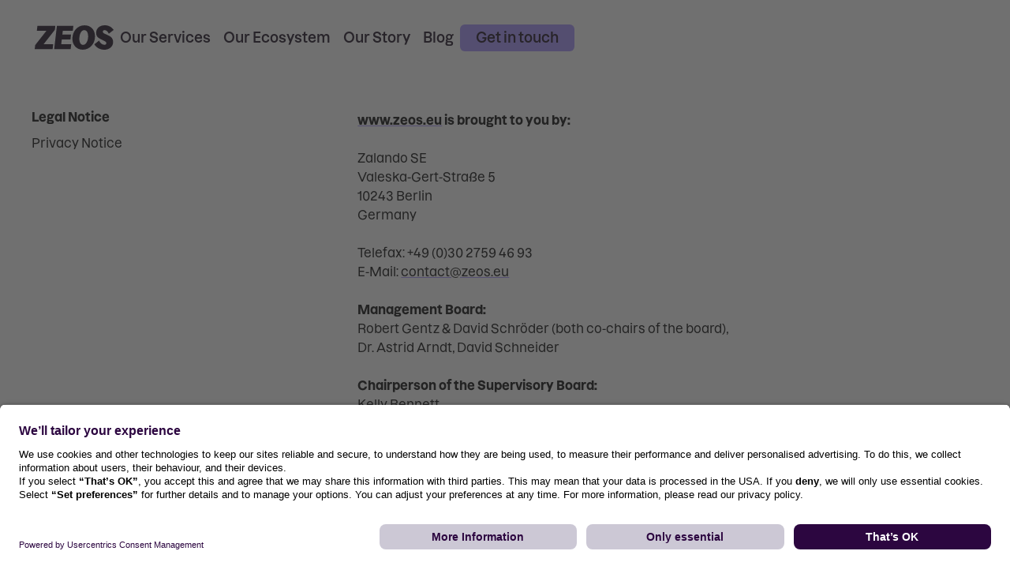

--- FILE ---
content_type: text/html; charset=utf-8
request_url: https://zeos.eu/legal-notice
body_size: 94307
content:
<!DOCTYPE html><html lang="en"><head><meta charSet="utf-8"/><title>ZEOS · Europe, unlocked. | ZEOS · Europe, unlocked.</title><meta name="viewport" content="width=device-width, initial-scale=1, minimum-scale=1, user-scalable=1"/><meta name="description" content="ZEOS. Europe, unlocked. Fashion &amp; lifestyle logistics delivering Europe’s full potential. Maximize business and fulfill multi-channel sales in one place."/><meta property="og:title" content="ZEOS · Europe, unlocked. | ZEOS · Europe, unlocked."/><meta property="og:description" content="ZEOS. Europe, unlocked. Fashion &amp; lifestyle logistics delivering Europe’s full potential. Maximize business and fulfill multi-channel sales in one place."/><meta property="og:type" content="website"/><meta property="og:image" content="https://www.zeos.eu/og_image.jpg"/><meta property="og:image:secure_url" content="https://www.zeos.eu/og_image.jpg"/><meta property="og:image:type" content="image/jpeg"/><meta property="og:image:width" content="1200"/><meta property="og:image:height" content="630"/><meta property="og:image:alt" content="ZEOS - Europe, unlocked."/><link rel="canonical" href="https://www.zeos.eu/legal-notice"/><link rel="apple-touch-icon" sizes="120x120" href="/apple-touch-icon.png"/><link rel="icon" type="image/png" sizes="32x32" href="/favicon-32x32.png"/><link rel="icon" type="image/png" sizes="16x16" href="/favicon-16x16.png"/><link rel="manifest" href="/site.webmanifest"/><link rel="mask-icon" href="/safari-pinned-tab.svg" color="#5bbad5"/><meta name="msapplication-TileColor" content="#da532c"/><meta name="theme-color" content="#ffffff"/><meta name="next-head-count" content="21"/><link data-next-font="" rel="preconnect" href="/" crossorigin="anonymous"/><script id="google-tag-manager" data-nscript="beforeInteractive">
            window.dataLayer = window.dataLayer || [];
            function gtag() { dataLayer.push(arguments); }
            gtag('consent', 'default', {
              'ad_user_data': 'denied',
              'ad_personalization': 'denied',
              'ad_storage': 'denied',
              'analytics_storage': 'denied',
              'personalization_storage': 'denied',
              'functionality_storage': 'denied',
              'security_storage': 'denied',
              'wait_for_update': 500,
            });

            (function(w,d,s,l,i){w[l]=w[l]||[];w[l].push({'gtm.start':new Date().getTime(),event:'gtm.js'});var f=d.getElementsByTagName(s)[0],j=d.createElement(s),dl=l!='dataLayer'?"&l="+l:'';j.async=true;j.src='https://www.googletagmanager.com/gtm.js?id='+i+dl;f.parentNode.insertBefore(j,f);})(window,document,'script','dataLayer','GTM-TG3CT5SH');
          </script><link rel="preload" href="/_next/static/css/682bce346c58e3f4.css" as="style"/><link rel="stylesheet" href="/_next/static/css/682bce346c58e3f4.css" data-n-g=""/><noscript data-n-css=""></noscript><script defer="" nomodule="" src="/_next/static/chunks/polyfills-42372ed130431b0a.js"></script><script id="usercentrics-cmp" src="https://app.usercentrics.eu/browser-ui/latest/loader.js" data-settings-id="V9fsAZBSAtG0_C" async="" defer="" data-nscript="beforeInteractive"></script><script src="/_next/static/chunks/webpack-527576ff117bb29f.js" defer=""></script><script src="/_next/static/chunks/framework-64ad27b21261a9ce.js" defer=""></script><script src="/_next/static/chunks/main-846b542314bbf45d.js" defer=""></script><script src="/_next/static/chunks/pages/_app-2302257603fcd416.js" defer=""></script><script src="/_next/static/chunks/94726e6d-b6b0bcfdefb78647.js" defer=""></script><script src="/_next/static/chunks/461-ff74926d8e5c2953.js" defer=""></script><script src="/_next/static/chunks/765-826b684ce3db3bb4.js" defer=""></script><script src="/_next/static/chunks/pages/legal-notice-d4ba4a7e1876fdd4.js" defer=""></script><script src="/_next/static/VWNiQG97P7A7PatL55Lq_/_buildManifest.js" defer=""></script><script src="/_next/static/VWNiQG97P7A7PatL55Lq_/_ssgManifest.js" defer=""></script></head><body><div id="__next"><header class="transition-hide-header pointer-events-none fixed inset-0 bottom-auto isolate z-50 px-5 pt-6 desktop-menu:pointer-events-auto desktop-menu:px-4 desktop-menu:pt-4 "><div class="flex items-center justify-between rounded desktop-menu:justify-start desktop-menu:gap-10 desktop-menu:bg-white desktop-menu:py-3.5 desktop-menu:pl-7 desktop-menu:pr-5"><a aria-label="Go to homepage" class="pointer-events-auto" href="/"><svg class="transition-colors fill-ink" xmlns="http://www.w3.org/2000/svg" width="100" height="31" viewBox="0 0 100 31"><path d="M48.79.66h-20.52c-.09,0-.16.06-.17.15l-3.42,29.33c-.01.1.07.19.17.19h20.52c.09,0,.16-.06.17-.15l.7-5.96c.01-.1-.07-.19-.17-.19h-12.47l.7-6.02h10.87c.09,0,.16-.07.17-.15l.67-5.96c.01-.1-.07-.19-.17-.19h-10.8l.55-4.73h12.51c.09,0,.16-.06.17-.15l.69-5.96c.01-.1-.07-.19-.17-.19h0ZM53.97,29.09c-9.31-5.73-7.53-21.34,1.27-26.74,4.16-2.8,10.64-3.06,14.91-.46,4.29,2.53,6.26,7.21,6.25,12.22.15,8.72-6.4,16.98-15.5,16.81-2.64,0-4.95-.61-6.94-1.83ZM64.7,23.24c2.09-2.24,3-5.93,3-9.05,0-1.6-.19-3.01-.56-4.23-.37-1.22-.93-2.15-1.67-2.8-1.75-1.57-4.56-1.16-6.08.6-2.06,2.23-2.84,5.98-2.85,9.05.03,2.71.39,5.29,2.1,7.03,1.68,1.62,4.57,1.11,6.06-.6h0ZM25.95.66H3.59c-.09,0-.16.06-.17.15l-.7,5.96c-.01.1.07.19.17.19h12.01L.62,25.09s-.03.05-.04.09L0,30.14c-.01.1.07.19.17.19h22.36c.09,0,.16-.06.17-.15l.7-5.96c.01-.1-.07-.19-.17-.19h-12L25.52,5.79s.03-.05.04-.09l.56-4.85c.01-.1-.07-.19-.17-.19h0ZM88.31,10.56c-.38-.16-1.4-.6-1.81-1.6-.18-.44-.35-1.44.33-2.17.88-.95,2.3-.64,2.67-.55,2.48.61,3.95,3.4,4.29,4.27.04.1.16.14.26.08l5.89-4.58c.07-.06.09-.16.04-.23-1.01-1.44-3.05-3.81-6.39-5-4.9-1.74-11.97-.69-14.63,4.21-1.56,2.87-1.54,6.91.32,9.42,1.12,1.5,2.83,2.37,6.17,4.07,2.89,1.46,4.8,2,5.19,3.62.19.79.03,1.61-.51,2.1-1.12,1-3.28.35-4.1.02-2.62-1.06-3.88-3.51-4.35-4.63-.04-.1-.17-.14-.26-.07l-5.73,4.46c-.07.05-.09.15-.04.22.56.95,1.47,2.25,2.91,3.45,4.52,3.77,11.97,4.64,16.74,1.24.72-.51,2.81-2.05,3.67-4.83.86-2.76.39-6.38-1.73-8.6-1.63-1.71-4.69-3.04-8.93-4.89h0Z"></path></svg></a><nav class="mobile-nav-transition pointer-events-auto fixed inset-0 -z-10 flex size-full flex-col bg-white px-5 pb-6 pt-40 desktop-menu:static desktop-menu:z-0 desktop-menu:h-auto desktop-menu:w-auto desktop-menu:grow desktop-menu:translate-x-0 desktop-menu:flex-row desktop-menu:items-center desktop-menu:justify-between desktop-menu:bg-transparent desktop-menu:p-0  desktop-menu:transition-none translate-x-full"><ul class="mb-9 flex flex-col gap-5 space-y-5 whitespace-nowrap desktop-menu:m-0 desktop-menu:flex-row desktop-menu:items-center desktop-menu:space-y-0"><li><div class="flex flex-col gap-5 desktop-menu:flex-row desktop-menu:items-center"><a class="block text-ink transition-all hover:text-ink/50 desktop-menu:p-2 zeos-font-h3 font-semibold desktop-menu:text-[1.125rem]" alt="Go to Our Services" href="/our-services/fulfillment">Our Services</a></div></li><li><div class="flex flex-col gap-5 desktop-menu:flex-row desktop-menu:items-center"><a class="block text-ink transition-all hover:text-ink/50 desktop-menu:p-2 zeos-font-h3 font-semibold desktop-menu:text-[1.125rem]" alt="Go to Our Ecosystem" href="/our-ecosystem">Our Ecosystem</a></div></li><li><div class="flex flex-col gap-5 desktop-menu:flex-row desktop-menu:items-center"><a class="block text-ink transition-all hover:text-ink/50 desktop-menu:p-2 zeos-font-h3 font-semibold desktop-menu:text-[1.125rem]" alt="Go to Our Story" href="/our-story">Our Story</a></div></li><li><div class="flex flex-col gap-5 desktop-menu:flex-row desktop-menu:items-center"><a class="block text-ink transition-all hover:text-ink/50 desktop-menu:p-2 zeos-font-h3 font-semibold desktop-menu:text-[1.125rem]" alt="Go to Blog" href="/blog">Blog</a></div></li></ul><div class="desktop-menu:hidden desktop-menu:left-15 absolute top-6 z-50 h-full w-[calc(100%-2rem)] justify-between overflow-auto bg-white px-5 pb-8 pt-20 transition duration-200 ease-out desktop-menu:fixed desktop-menu:-z-10 desktop-menu:-mt-2 desktop-menu:h-auto desktop-menu:rounded desktop-menu:bg-white desktop-menu:px-7 desktop-menu:pb-0 desktop-menu:pb-8 desktop-menu:pt-28 desktop-menu:pt-16 pointer-events-none translate-x-4 opacity-0 desktop-menu:-translate-y-4 desktop-menu:translate-x-0"><div class="grid grid-cols-1 desktop-menu:grid-cols-2"><div class="flex flex-col justify-start gap-8"><button class="order-1 flex items-center gap-4 text-sm font-semibold desktop-menu:order-2 desktop-menu:hidden"><svg width="12" height="20" viewBox="0 0 12 20" fill="none" xmlns="http://www.w3.org/2000/svg"><path d="M10 20L0 10L10 0L11.775 1.775L3.55 10L11.775 18.225L10 20Z" fill="#1C1B1F"></path></svg><span>Back</span></button><a class="desktop-menu:colspan-2 order-3 place-self-start border-b border-black pb-0.5 pt-8 text-[1.125rem] font-semibold transition-colors hover:text-ink/50 desktop-menu:order-1 desktop-menu:inline-block" href="/blog/topic/all">See all articles</a><div class="order-2 flex flex-col gap-8 desktop-menu:mt-4"><div><p class="hidden text-desktop-body-large font-semibold text-ink/30 desktop-menu:block desktop-menu:text-desktop-body-small desktop-menu:font-medium">Our Topics</p><ul class="mt-2 flex flex-col gap-3 space-y-2 desktop-menu:h-44 desktop-menu:flex-wrap desktop-menu:gap-1"><li class="!mt-0"><div class="flex flex-col gap-5 desktop-menu:flex-row desktop-menu:items-center"><a class="block text-ink transition-all hover:text-ink/50 desktop-menu:p-2 zeos-font-h4 desktop-menu:zeos-font-h5 !pl-0 transition-colors hover:text-ink/5" alt="Go to Convenience" href="/blog/topic/convenience">Convenience</a></div></li><li class="!mt-0"><div class="flex flex-col gap-5 desktop-menu:flex-row desktop-menu:items-center"><a class="block text-ink transition-all hover:text-ink/50 desktop-menu:p-2 zeos-font-h4 desktop-menu:zeos-font-h5 !pl-0 transition-colors hover:text-ink/5" alt="Go to Sustainability" href="/blog/topic/sustainability">Sustainability</a></div></li><li class="!mt-0"><div class="flex flex-col gap-5 desktop-menu:flex-row desktop-menu:items-center"><a class="block text-ink transition-all hover:text-ink/50 desktop-menu:p-2 zeos-font-h4 desktop-menu:zeos-font-h5 !pl-0 transition-colors hover:text-ink/5" alt="Go to Fulfilment" href="/blog/topic/fulfilment">Fulfilment</a></div></li><li class="!mt-0"><div class="flex flex-col gap-5 desktop-menu:flex-row desktop-menu:items-center"><a class="block text-ink transition-all hover:text-ink/50 desktop-menu:p-2 zeos-font-h4 desktop-menu:zeos-font-h5 !pl-0 transition-colors hover:text-ink/5" alt="Go to Returns" href="/blog/topic/returns">Returns</a></div></li><li class="!mt-0"><div class="flex flex-col gap-5 desktop-menu:flex-row desktop-menu:items-center"><a class="block text-ink transition-all hover:text-ink/50 desktop-menu:p-2 zeos-font-h4 desktop-menu:zeos-font-h5 !pl-0 transition-colors hover:text-ink/5" alt="Go to Marketplaces" href="/blog/topic/marketplaces">Marketplaces</a></div></li><li class="!mt-0"><div class="flex flex-col gap-5 desktop-menu:flex-row desktop-menu:items-center"><a class="block text-ink transition-all hover:text-ink/50 desktop-menu:p-2 zeos-font-h4 desktop-menu:zeos-font-h5 !pl-0 transition-colors hover:text-ink/5" alt="Go to Trends" href="/blog/topic/trends">Trends</a></div></li></ul></div></div></div><a class="group hidden gap-4 desktop-menu:flex" href="/blog/whitepaper/insights-into-european-convenience-expectations"><div class="flex flex-col gap-4 text-right"><p class="text-mobile-body-large font-semibold text-ink/30 desktop-menu:text-desktop-body desktop-menu:font-medium">Whitepaper</p><p class="zeos-font-h3 mt-1 transition-colors group-hover:text-ink/50">From Cart to Closet: European Convenience Expectations</p></div><div class="relative shrink-0 overflow-hidden rounded-md"><div class="relative w-[200px] h-[310px] card-marine-whitepaper"><img alt="Whitepaper 1800x2367 Fortheblog" loading="lazy" width="1000" height="1000" decoding="async" data-nimg="1" class="w-full &quot;absolute left-7 top-10 !w-[230px] max-w-none" style="color:transparent" srcSet="/_next/image?url=https%3A%2F%2Fimages.ctfassets.net%2Fjfpt7uwtymll%2F28K1QqRjBNNFaWmNWNMDxm%2Fe0574441e9c19701a2db77ca9380fd4d%2FWhitepaper_1800x2367_Fortheblog.png%3Fw%3D620%26fm%3Dwebp%26q%3D90&amp;w=1080&amp;q=75 1x, /_next/image?url=https%3A%2F%2Fimages.ctfassets.net%2Fjfpt7uwtymll%2F28K1QqRjBNNFaWmNWNMDxm%2Fe0574441e9c19701a2db77ca9380fd4d%2FWhitepaper_1800x2367_Fortheblog.png%3Fw%3D620%26fm%3Dwebp%26q%3D90&amp;w=2048&amp;q=75 2x" src="/_next/image?url=https%3A%2F%2Fimages.ctfassets.net%2Fjfpt7uwtymll%2F28K1QqRjBNNFaWmNWNMDxm%2Fe0574441e9c19701a2db77ca9380fd4d%2FWhitepaper_1800x2367_Fortheblog.png%3Fw%3D620%26fm%3Dwebp%26q%3D90&amp;w=2048&amp;q=75"/></div></div></a></div></div><div class="pointer-events-none fixed inset-0 -z-20 hidden bg-black/20 opacity-0 transition-opacity duration-300 ease-out desktop-menu:block"></div><a class="btn-primary mt-auto p-4 text-center text-[1.25rem] desktop-menu:px-5 desktop-menu:py-2 desktop-menu:text-[1.125rem] " alt="Go to contact form" href="/get-in-touch">Get in touch</a></nav><button class="mobile-nav-button pointer-events-auto block desktop-menu:hidden "><span class="bg-black"></span><span class="bg-black"></span></button></div><div class="hidden desktop-menu:block desktop-menu:left-15 absolute top-6 z-50 h-full w-[calc(100%-2rem)] justify-between overflow-auto bg-white px-5 pb-8 pt-20 transition duration-200 ease-out desktop-menu:fixed desktop-menu:-z-10 desktop-menu:-mt-2 desktop-menu:h-auto desktop-menu:rounded desktop-menu:bg-white desktop-menu:px-7 desktop-menu:pb-0 desktop-menu:pb-8 desktop-menu:pt-28 desktop-menu:pt-16 pointer-events-none translate-x-4 opacity-0 desktop-menu:-translate-y-4 desktop-menu:translate-x-0"><div class="grid grid-cols-1 desktop-menu:grid-cols-2"><div class="flex flex-col justify-start gap-8"><button class="order-1 flex items-center gap-4 text-sm font-semibold desktop-menu:order-2 desktop-menu:hidden"><svg width="12" height="20" viewBox="0 0 12 20" fill="none" xmlns="http://www.w3.org/2000/svg"><path d="M10 20L0 10L10 0L11.775 1.775L3.55 10L11.775 18.225L10 20Z" fill="#1C1B1F"></path></svg><span>Back</span></button><a class="desktop-menu:colspan-2 order-3 place-self-start border-b border-black pb-0.5 pt-8 text-[1.125rem] font-semibold transition-colors hover:text-ink/50 desktop-menu:order-1 desktop-menu:inline-block" href="/blog/topic/all">See all articles</a><div class="order-2 flex flex-col gap-8 desktop-menu:mt-4"><div><p class="hidden text-desktop-body-large font-semibold text-ink/30 desktop-menu:block desktop-menu:text-desktop-body-small desktop-menu:font-medium">Our Topics</p><ul class="mt-2 flex flex-col gap-3 space-y-2 desktop-menu:h-44 desktop-menu:flex-wrap desktop-menu:gap-1"><li class="!mt-0"><div class="flex flex-col gap-5 desktop-menu:flex-row desktop-menu:items-center"><a class="block text-ink transition-all hover:text-ink/50 desktop-menu:p-2 zeos-font-h4 desktop-menu:zeos-font-h5 !pl-0 transition-colors hover:text-ink/5" alt="Go to Convenience" href="/blog/topic/convenience">Convenience</a></div></li><li class="!mt-0"><div class="flex flex-col gap-5 desktop-menu:flex-row desktop-menu:items-center"><a class="block text-ink transition-all hover:text-ink/50 desktop-menu:p-2 zeos-font-h4 desktop-menu:zeos-font-h5 !pl-0 transition-colors hover:text-ink/5" alt="Go to Sustainability" href="/blog/topic/sustainability">Sustainability</a></div></li><li class="!mt-0"><div class="flex flex-col gap-5 desktop-menu:flex-row desktop-menu:items-center"><a class="block text-ink transition-all hover:text-ink/50 desktop-menu:p-2 zeos-font-h4 desktop-menu:zeos-font-h5 !pl-0 transition-colors hover:text-ink/5" alt="Go to Fulfilment" href="/blog/topic/fulfilment">Fulfilment</a></div></li><li class="!mt-0"><div class="flex flex-col gap-5 desktop-menu:flex-row desktop-menu:items-center"><a class="block text-ink transition-all hover:text-ink/50 desktop-menu:p-2 zeos-font-h4 desktop-menu:zeos-font-h5 !pl-0 transition-colors hover:text-ink/5" alt="Go to Returns" href="/blog/topic/returns">Returns</a></div></li><li class="!mt-0"><div class="flex flex-col gap-5 desktop-menu:flex-row desktop-menu:items-center"><a class="block text-ink transition-all hover:text-ink/50 desktop-menu:p-2 zeos-font-h4 desktop-menu:zeos-font-h5 !pl-0 transition-colors hover:text-ink/5" alt="Go to Marketplaces" href="/blog/topic/marketplaces">Marketplaces</a></div></li><li class="!mt-0"><div class="flex flex-col gap-5 desktop-menu:flex-row desktop-menu:items-center"><a class="block text-ink transition-all hover:text-ink/50 desktop-menu:p-2 zeos-font-h4 desktop-menu:zeos-font-h5 !pl-0 transition-colors hover:text-ink/5" alt="Go to Trends" href="/blog/topic/trends">Trends</a></div></li></ul></div></div></div><a class="group hidden gap-4 desktop-menu:flex" href="/blog/whitepaper/insights-into-european-convenience-expectations"><div class="flex flex-col gap-4 text-right"><p class="text-mobile-body-large font-semibold text-ink/30 desktop-menu:text-desktop-body desktop-menu:font-medium">Whitepaper</p><p class="zeos-font-h3 mt-1 transition-colors group-hover:text-ink/50">From Cart to Closet: European Convenience Expectations</p></div><div class="relative shrink-0 overflow-hidden rounded-md"><div class="relative w-[200px] h-[310px] card-marine-whitepaper"><img alt="Whitepaper 1800x2367 Fortheblog" loading="lazy" width="1000" height="1000" decoding="async" data-nimg="1" class="w-full &quot;absolute left-7 top-10 !w-[230px] max-w-none" style="color:transparent" srcSet="/_next/image?url=https%3A%2F%2Fimages.ctfassets.net%2Fjfpt7uwtymll%2F28K1QqRjBNNFaWmNWNMDxm%2Fe0574441e9c19701a2db77ca9380fd4d%2FWhitepaper_1800x2367_Fortheblog.png%3Fw%3D620%26fm%3Dwebp%26q%3D90&amp;w=1080&amp;q=75 1x, /_next/image?url=https%3A%2F%2Fimages.ctfassets.net%2Fjfpt7uwtymll%2F28K1QqRjBNNFaWmNWNMDxm%2Fe0574441e9c19701a2db77ca9380fd4d%2FWhitepaper_1800x2367_Fortheblog.png%3Fw%3D620%26fm%3Dwebp%26q%3D90&amp;w=2048&amp;q=75 2x" src="/_next/image?url=https%3A%2F%2Fimages.ctfassets.net%2Fjfpt7uwtymll%2F28K1QqRjBNNFaWmNWNMDxm%2Fe0574441e9c19701a2db77ca9380fd4d%2FWhitepaper_1800x2367_Fortheblog.png%3Fw%3D620%26fm%3Dwebp%26q%3D90&amp;w=2048&amp;q=75"/></div></div></a></div></div><div class="pointer-events-none fixed inset-0 -z-20 hidden bg-black/20 opacity-0 transition-opacity duration-300 ease-out desktop-menu:block"></div></header><div id="smooth-wrapper"><div id="smooth-content" class=""><main class="relative overflow-x-clip "><div class="default-section-padding-medium default-grid"><nav class="col-span-4 col-start-1 hidden tablet:block"><ul><li class="mb-4"><a class="font-bold" href="/legal-notice">Legal Notice</a></li><li class="mb-4"><a class="" href="/privacy-notice">Privacy Notice</a></li></ul></nav><section class="body-imprint col-span-full w-auto tablet:col-span-8 tablet:col-start-5"><p><strong><a target="_blank" alt="www.zeos.eu" class="inline-link" href="https://www.zeos.eu">www.zeos.eu</a> <!-- -->is brought to you by:</strong></p><p>Zalando SE<br/>Valeska-Gert-Straße 5<br/>10243 Berlin<br/>Germany</p><p>Telefax: +49 (0)30 2759 46 93<br/>E-Mail:<!-- --> <a alt="Mail to contact@zeos.eu" class="inline-link" href="mailto:contact@zeos.eu">contact@zeos.eu</a></p><p><strong>Management Board:</strong><br/>Robert Gentz &amp; David Schröder (both co-chairs of the board),<br/>Dr. Astrid Arndt, David Schneider</p><p><strong>Chairperson of the Supervisory Board:</strong><br/>Kelly Bennett</p><p>Registered at Amtsgericht Charlottenburg Berlin, HRB 158855 B<br/>Value Added Tax-ID: DE 260543043<br/><strong>Tax Number</strong>: 37/132/45004</p><p>Responsible for contents of Zalando SE: Robert Gentz</p></section></div></main><footer class="bg-white default-section-padding-x -mt-1 pb-14 pt-16 tablet:pb-11 "><div class="flex flex-col gap-10"><div class="flex w-full flex-row items-end justify-between"><ul class="flex flex-col gap-1 tablet:flex-row tablet:gap-8"><li><a class="zeos-font-link" target="_blank" href="https://jobs.zalando.com/en/b2b-logistics">Careers</a></li><li><a class="zeos-font-link" href="/press">Press Kit</a></li></ul><div class="w-20"><a alt="Go to homepage" href="/"><svg class="h-auto w-full" xmlns="http://www.w3.org/2000/svg" width="147" height="157" viewBox="0 0 147 157" fill="none"><path d="M147 23.0162C147 21.4658 145.03 19.9655 141.924 19.1569L70.5975 0.575371C65.9643 -0.630872 60.0029 0.120942 57.2802 2.25609L15.3744 35.122C14.449 35.8471 14.033 36.6123 14.033 37.4142V65.9932C14.033 67.5202 16.0334 69.0672 19.1056 69.8658L37.5721 74.6775L1.34139 103.099C0.416063 103.824 0 104.593 0 105.392V133.927C0 135.444 2.00043 137.045 5.07264 137.846L76.3991 156.425C81.0324 157.631 86.9971 156.879 89.7165 154.744L131.619 121.878C132.538 121.16 132.967 120.374 132.96 119.602V91.087C132.96 89.5867 130.99 87.9361 127.884 87.1308L109.418 82.3192L145.655 53.9007C146.574 53.1823 147.003 52.397 146.997 51.6252V23.0128L147 23.0162Z" fill="#A490FF"></path></svg></a></div></div><div class="flex flex-row items-end justify-between tablet:items-center"><ul class="zeos-font-body-xs flex flex-col gap-2 tablet:flex-row tablet:gap-3"><li><a href="/legal-notice">Legal Notice</a></li><li><a href="/privacy-notice">Privacy Notice</a></li><li><a href="/">Data Preferences</a></li></ul><ul class="flex items-center gap-3"><li><a target="_blank" alt="LinkedIn Profile" href="https://www.linkedin.com/company/zeoseurope"><svg xmlns="http://www.w3.org/2000/svg" width="24" height="24" viewBox="0 0 24 24" fill="white"><path d="M18.335 18.339H15.67V14.162C15.67 13.166 15.65 11.884 14.28 11.884C12.891 11.884 12.679 12.968 12.679 14.089V18.339H10.013V9.75H12.573V10.92H12.608C12.966 10.246 13.836 9.533 15.136 9.533C17.836 9.533 18.336 11.311 18.336 13.624V18.339H18.335ZM7.003 8.575C6.79956 8.57526 6.59806 8.53537 6.41006 8.45761C6.22207 8.37984 6.05127 8.26574 5.90746 8.12184C5.76365 7.97793 5.64965 7.80706 5.57201 7.61901C5.49437 7.43097 5.4546 7.22944 5.455 7.026C5.4552 6.71983 5.54618 6.4206 5.71644 6.16615C5.8867 5.91169 6.12859 5.71343 6.41153 5.59645C6.69447 5.47947 7.00574 5.44902 7.30598 5.50894C7.60622 5.56886 7.88196 5.71648 8.09831 5.93311C8.31466 6.14974 8.46191 6.42566 8.52145 6.72598C8.58099 7.0263 8.55013 7.33753 8.43278 7.62032C8.31543 7.9031 8.11687 8.14474 7.86219 8.31467C7.60751 8.4846 7.30817 8.5752 7.002 8.575H7.003ZM8.339 18.339H5.666V9.75H8.34V18.339H8.339ZM19.67 3H4.329C3.593 3 3 3.58 3 4.297V19.703C3 20.42 3.594 21 4.328 21H19.666C20.4 21 21 20.42 21 19.703V4.297C21 3.58 20.4 3 19.666 3H19.669H19.67Z"></path></svg></a></li><li><a target="_blank" alt="YouTube Profile" href="https://www.youtube.com/@zeoseurope"><svg xmlns="http://www.w3.org/2000/svg" width="25" height="18" viewBox="0 0 25 18" fill="white"><path d="M24.4793 2.81091C24.1912 1.7039 23.3454 0.83396 22.2691 0.537629C20.3182 0 12.5 0 12.5 0C12.5 0 4.68184 0 2.73296 0.537629C1.65665 0.83396 0.810833 1.7039 0.52272 2.81091C0 4.81538 0 9 0 9C0 9 0 13.1846 0.52272 15.1891C0.810833 16.2961 1.65665 17.166 2.73296 17.4624C4.68184 18 12.5 18 12.5 18C12.5 18 20.3182 18 22.267 17.4624C23.3433 17.166 24.1892 16.2961 24.4773 15.1891C25 13.1846 25 9 25 9C25 9 25 4.81538 24.4773 2.81091H24.4793ZM9.99959 12.8565V5.14346L16.4945 9L9.99959 12.8565Z"></path></svg></a></li></ul></div></div></footer></div></div></div><script id="__NEXT_DATA__" type="application/json">{"props":{"pageProps":{"pageData":{"title":"ZEOS Fulfillment","pageHeadline":"With logistics more complex than ever, we make life simple.","pageCopy":"Europe is a complex and fragmented market. But don't let the red tape stop you from accessing the huge opportunities it offers. We have a fulfillment solution made to measure.","metaDescription":"ZEOS. The seamless fulfillment solution for e-commerce in Europe. Deliver multi-channel sales with one stock pool, one carrier integration, one user interface.","whatBlocks":[{"metadata":{"tags":[],"concepts":[]},"sys":{"space":{"sys":{"type":"Link","linkType":"Space","id":"jfpt7uwtymll"}},"id":"13Xbcyu967jKxuD6OtOe6T","type":"Entry","createdAt":"2023-08-14T15:20:12.147Z","updatedAt":"2023-10-13T13:18:23.291Z","environment":{"sys":{"id":"master","type":"Link","linkType":"Environment"}},"publishedVersion":26,"revision":8,"contentType":{"sys":{"type":"Link","linkType":"ContentType","id":"servicesWhatBlock"}},"locale":"en-US"},"fields":{"title":"Setup","headline":"Enter and expand across Europe.","copy":{"nodeType":"document","data":{},"content":[{"nodeType":"unordered-list","data":{},"content":[{"nodeType":"list-item","data":{},"content":[{"nodeType":"paragraph","data":{},"content":[{"nodeType":"text","value":"Simple one-time setup","marks":[],"data":{}}]}]},{"nodeType":"list-item","data":{},"content":[{"nodeType":"paragraph","data":{},"content":[{"nodeType":"text","value":"Meet the unique needs of each market","marks":[],"data":{}}]}]},{"nodeType":"list-item","data":{},"content":[{"nodeType":"paragraph","data":{},"content":[{"nodeType":"text","value":"Satisfy the bespoke requirements of each marketplace","marks":[],"data":{}}]}]},{"nodeType":"list-item","data":{},"content":[{"nodeType":"paragraph","data":{},"content":[{"nodeType":"text","value":"Test new markets and channels flexibly","marks":[],"data":{}}]}]},{"nodeType":"list-item","data":{},"content":[{"nodeType":"paragraph","data":{},"content":[{"nodeType":"text","value":"Remove expansion risk","marks":[],"data":{}}]}]}]},{"nodeType":"paragraph","data":{},"content":[{"nodeType":"text","value":"","marks":[],"data":{}}]}]}}},{"metadata":{"tags":[],"concepts":[]},"sys":{"space":{"sys":{"type":"Link","linkType":"Space","id":"jfpt7uwtymll"}},"id":"ImbCqDlqGJrHVf6AU1Rbu","type":"Entry","createdAt":"2023-08-14T15:20:29.357Z","updatedAt":"2023-09-21T12:24:05.381Z","environment":{"sys":{"id":"master","type":"Link","linkType":"Environment"}},"publishedVersion":12,"revision":5,"contentType":{"sys":{"type":"Link","linkType":"ContentType","id":"servicesWhatBlock"}},"locale":"en-US"},"fields":{"title":"Grow","headline":"Scale freely and flexibly.","copy":{"data":{},"content":[{"data":{},"content":[{"data":{},"content":[{"data":{},"content":[{"data":{},"marks":[],"value":"Unlimited scale to match your growth","nodeType":"text"}],"nodeType":"paragraph"}],"nodeType":"list-item"},{"data":{},"content":[{"data":{},"content":[{"data":{},"marks":[],"value":"Adapt easily if demand changes","nodeType":"text"}],"nodeType":"paragraph"}],"nodeType":"list-item"},{"data":{},"content":[{"data":{},"content":[{"data":{},"marks":[],"value":"Successfully manage seasonality","nodeType":"text"}],"nodeType":"paragraph"}],"nodeType":"list-item"},{"data":{},"content":[{"data":{},"content":[{"data":{},"marks":[],"value":"Ride out macroeconomic events","nodeType":"text"}],"nodeType":"paragraph"}],"nodeType":"list-item"},{"data":{},"content":[{"data":{},"content":[{"data":{},"marks":[],"value":"No strings attached","nodeType":"text"}],"nodeType":"paragraph"}],"nodeType":"list-item"}],"nodeType":"unordered-list"},{"data":{},"content":[{"data":{},"marks":[],"value":"","nodeType":"text"}],"nodeType":"paragraph"}],"nodeType":"document"}}},{"metadata":{"tags":[],"concepts":[]},"sys":{"space":{"sys":{"type":"Link","linkType":"Space","id":"jfpt7uwtymll"}},"id":"10XHuKqOzYS5nkYwjd20iO","type":"Entry","createdAt":"2023-08-14T15:20:42.871Z","updatedAt":"2023-10-04T12:02:34.245Z","environment":{"sys":{"id":"master","type":"Link","linkType":"Environment"}},"publishedVersion":15,"revision":5,"contentType":{"sys":{"type":"Link","linkType":"ContentType","id":"servicesWhatBlock"}},"locale":"en-US"},"fields":{"title":"Optimize","headline":"Optimize your inventory.","copy":{"nodeType":"document","data":{},"content":[{"nodeType":"unordered-list","data":{},"content":[{"nodeType":"list-item","data":{},"content":[{"nodeType":"paragraph","data":{},"content":[{"nodeType":"text","value":"One place to fulfill your multi-channel sales","marks":[],"data":{}}]}]},{"nodeType":"list-item","data":{},"content":[{"nodeType":"paragraph","data":{},"content":[{"nodeType":"text","value":"Optimize and minimize returns","marks":[],"data":{}}]}]},{"nodeType":"list-item","data":{},"content":[{"nodeType":"paragraph","data":{},"content":[{"nodeType":"text","value":"Gain full inventory visibility","marks":[],"data":{}}]}]},{"nodeType":"list-item","data":{},"content":[{"nodeType":"paragraph","data":{},"content":[{"nodeType":"text","value":"See clear product performance","marks":[],"data":{}}]}]},{"nodeType":"list-item","data":{},"content":[{"nodeType":"paragraph","data":{},"content":[{"nodeType":"text","value":"Control costs and never miss a sales opportunity","marks":[],"data":{}}]}]}]},{"nodeType":"paragraph","data":{},"content":[{"nodeType":"text","value":"","marks":[],"data":{}}]}]}}},{"metadata":{"tags":[],"concepts":[]},"sys":{"space":{"sys":{"type":"Link","linkType":"Space","id":"jfpt7uwtymll"}},"id":"7GdfkpGEbXi8ewMVFdbt25","type":"Entry","createdAt":"2023-08-14T15:20:57.789Z","updatedAt":"2023-10-04T12:01:34.109Z","environment":{"sys":{"id":"master","type":"Link","linkType":"Environment"}},"publishedVersion":11,"revision":5,"contentType":{"sys":{"type":"Link","linkType":"ContentType","id":"servicesWhatBlock"}},"locale":"en-US"},"fields":{"title":"Repeat","headline":"Keep customers coming back.","copy":{"nodeType":"document","data":{},"content":[{"nodeType":"unordered-list","data":{},"content":[{"nodeType":"list-item","data":{},"content":[{"nodeType":"paragraph","data":{},"content":[{"nodeType":"text","value":"Deliver on convenience promises","marks":[],"data":{}}]}]},{"nodeType":"list-item","data":{},"content":[{"nodeType":"paragraph","data":{},"content":[{"nodeType":"text","value":"Localize delivery and returns","marks":[],"data":{}}]}]},{"nodeType":"list-item","data":{},"content":[{"nodeType":"paragraph","data":{},"content":[{"nodeType":"text","value":"Be there at the right time with the right service","marks":[],"data":{}}]}]},{"nodeType":"list-item","data":{},"content":[{"nodeType":"paragraph","data":{},"content":[{"nodeType":"text","value":"Reimburse quickly","marks":[],"data":{}}]}]},{"nodeType":"list-item","data":{},"content":[{"nodeType":"paragraph","data":{},"content":[{"nodeType":"text","value":"Drive loyalty","marks":[],"data":{}}]}]}]},{"nodeType":"paragraph","data":{},"content":[{"nodeType":"text","value":"","marks":[],"data":{}}]}]}}}],"howToBlocks":[{"metadata":{"tags":[],"concepts":[]},"sys":{"space":{"sys":{"type":"Link","linkType":"Space","id":"jfpt7uwtymll"}},"id":"7mabGmo9H0vCFZmGHsOBuV","type":"Entry","createdAt":"2023-08-15T08:26:38.378Z","updatedAt":"2023-09-22T10:22:02.824Z","environment":{"sys":{"id":"master","type":"Link","linkType":"Environment"}},"publishedVersion":31,"revision":11,"contentType":{"sys":{"type":"Link","linkType":"ContentType","id":"servicesHowToBlock"}},"locale":"en-US"},"fields":{"headline":"Send us your stock.","label":"How it works","copy":{"data":{},"content":[{"data":{},"content":[{"data":{},"marks":[],"value":"Deliver your stock to a network of 12 fulfillment centers and take advantage of a vast pan-European infrastructure.","nodeType":"text"}],"nodeType":"paragraph"}],"nodeType":"document"},"imageOrVideo":{"metadata":{"tags":[],"concepts":[]},"sys":{"space":{"sys":{"type":"Link","linkType":"Space","id":"jfpt7uwtymll"}},"id":"78Df82VCZy2O7EsJkCYbWH","type":"Asset","createdAt":"2023-09-08T14:32:30.543Z","updatedAt":"2023-09-21T11:06:49.468Z","environment":{"sys":{"id":"master","type":"Link","linkType":"Environment"}},"publishedVersion":7,"revision":2,"locale":"en-US"},"fields":{"title":"How To Video 1","file":{"url":"//videos.ctfassets.net/jfpt7uwtymll/78Df82VCZy2O7EsJkCYbWH/f21b93eb2a99955ced9115e8f03c8808/1._Zeos_Truck_Icon_Drive_on.mp4","details":{"size":402598},"fileName":"1. Zeos_Truck_Icon_Drive_on.mp4","contentType":"video/mp4"}}}}},{"metadata":{"tags":[],"concepts":[]},"sys":{"space":{"sys":{"type":"Link","linkType":"Space","id":"jfpt7uwtymll"}},"id":"6ahxjS6vTFOp2f6wyxrYen","type":"Entry","createdAt":"2023-08-15T08:28:32.251Z","updatedAt":"2023-09-22T10:22:08.427Z","environment":{"sys":{"id":"master","type":"Link","linkType":"Environment"}},"publishedVersion":19,"revision":7,"contentType":{"sys":{"type":"Link","linkType":"ContentType","id":"servicesHowToBlock"}},"locale":"en-US"},"fields":{"headline":"Open your laptop.","label":"How it works","copy":{"data":{},"content":[{"data":{},"content":[{"data":{},"marks":[],"value":"Access one interface and get a clear overview of your stock movements and assortment availability for every sales channel and country.","nodeType":"text"}],"nodeType":"paragraph"}],"nodeType":"document"},"imageOrVideo":{"metadata":{"tags":[],"concepts":[]},"sys":{"space":{"sys":{"type":"Link","linkType":"Space","id":"jfpt7uwtymll"}},"id":"6U0pmVBDCXQgO2NJ7hrik4","type":"Asset","createdAt":"2023-09-08T14:32:30.539Z","updatedAt":"2023-09-21T11:07:08.228Z","environment":{"sys":{"id":"master","type":"Link","linkType":"Environment"}},"publishedVersion":6,"revision":2,"locale":"en-US"},"fields":{"title":"How To Video 2","file":{"url":"//videos.ctfassets.net/jfpt7uwtymll/6U0pmVBDCXQgO2NJ7hrik4/5d64bd69151f3c423549fe577d4a4525/2._Zeos__Laptop_Animation.mp4","details":{"size":236933},"fileName":"2. Zeos _Laptop_Animation.mp4","contentType":"video/mp4"}}}}},{"metadata":{"tags":[],"concepts":[]},"sys":{"space":{"sys":{"type":"Link","linkType":"Space","id":"jfpt7uwtymll"}},"id":"6WLEntOeO58Fb3mtQMkN9o","type":"Entry","createdAt":"2023-09-05T11:48:56.005Z","updatedAt":"2023-09-22T10:22:14.322Z","environment":{"sys":{"id":"master","type":"Link","linkType":"Environment"}},"publishedVersion":11,"revision":4,"contentType":{"sys":{"type":"Link","linkType":"ContentType","id":"servicesHowToBlock"}},"locale":"en-US"},"fields":{"headline":"We fulfill your orders.","label":"How it works","copy":{"data":{},"content":[{"data":{},"content":[{"data":{},"marks":[],"value":"Whether the order was placed on your own website or a marketplace, we work quickly to fulfill it in line with each platform's needs.","nodeType":"text"}],"nodeType":"paragraph"}],"nodeType":"document"},"imageOrVideo":{"metadata":{"tags":[],"concepts":[]},"sys":{"space":{"sys":{"type":"Link","linkType":"Space","id":"jfpt7uwtymll"}},"id":"4jpf1Ch1NAYdr4CHf8wbJp","type":"Asset","createdAt":"2023-09-08T14:32:30.607Z","updatedAt":"2023-09-21T11:08:12.626Z","environment":{"sys":{"id":"master","type":"Link","linkType":"Environment"}},"publishedVersion":6,"revision":2,"locale":"en-US"},"fields":{"title":"How To Video 3","file":{"url":"//videos.ctfassets.net/jfpt7uwtymll/4jpf1Ch1NAYdr4CHf8wbJp/61bce6dfc3af2fc9fef70e981ca03a69/3._Zeos_Premimum_Delivery_02.mp4","details":{"size":589020},"fileName":"3. Zeos_Premimum_Delivery_02.mp4","contentType":"video/mp4"}}}}},{"metadata":{"tags":[],"concepts":[]},"sys":{"space":{"sys":{"type":"Link","linkType":"Space","id":"jfpt7uwtymll"}},"id":"7nd4wOiiEZpBoZMxgszveX","type":"Entry","createdAt":"2023-09-05T14:27:53.339Z","updatedAt":"2023-09-22T10:22:19.604Z","environment":{"sys":{"id":"master","type":"Link","linkType":"Environment"}},"publishedVersion":13,"revision":5,"contentType":{"sys":{"type":"Link","linkType":"ContentType","id":"servicesHowToBlock"}},"locale":"en-US"},"fields":{"headline":"We handle returns.","label":"How it works","copy":{"data":{},"content":[{"data":{},"content":[{"data":{},"marks":[],"value":"All returns get processed quickly at the nearest return center. With 20 of them across Europe, your stock’s time offline is significantly minimized.","nodeType":"text"}],"nodeType":"paragraph"}],"nodeType":"document"},"imageOrVideo":{"metadata":{"tags":[],"concepts":[]},"sys":{"space":{"sys":{"type":"Link","linkType":"Space","id":"jfpt7uwtymll"}},"id":"1te5ZWNGrpD7yZjjbGU2ub","type":"Asset","createdAt":"2023-09-08T14:32:30.532Z","updatedAt":"2023-09-21T11:08:31.021Z","environment":{"sys":{"id":"master","type":"Link","linkType":"Environment"}},"publishedVersion":6,"revision":2,"locale":"en-US"},"fields":{"title":"How To Video 4","file":{"url":"//videos.ctfassets.net/jfpt7uwtymll/1te5ZWNGrpD7yZjjbGU2ub/f838cfcba87be8767240e810babddd46/4._Zeos_Arrow_Icon.mp4","details":{"size":178006},"fileName":"4. Zeos_Arrow_Icon.mp4","contentType":"video/mp4"}}}}},{"metadata":{"tags":[],"concepts":[]},"sys":{"space":{"sys":{"type":"Link","linkType":"Space","id":"jfpt7uwtymll"}},"id":"5F4PNVYDSYfIR7jiTgHbtr","type":"Entry","createdAt":"2023-09-08T08:15:23.607Z","updatedAt":"2023-09-22T10:22:25.202Z","environment":{"sys":{"id":"master","type":"Link","linkType":"Environment"}},"publishedVersion":8,"revision":3,"contentType":{"sys":{"type":"Link","linkType":"ContentType","id":"servicesHowToBlock"}},"locale":"en-US"},"fields":{"headline":"We get it back online.","label":"How it works","copy":{"data":{},"content":[{"data":{},"content":[{"data":{},"marks":[],"value":"From there, your return gets sent to a fulfillment center in the market where it's expected to sell best. Our smart algorithms analyze past popularity and predict future demand.","nodeType":"text"}],"nodeType":"paragraph"}],"nodeType":"document"},"imageOrVideo":{"metadata":{"tags":[],"concepts":[]},"sys":{"space":{"sys":{"type":"Link","linkType":"Space","id":"jfpt7uwtymll"}},"id":"50S7HAy7onhAXI0EMXyBlA","type":"Asset","createdAt":"2023-09-08T14:32:30.595Z","updatedAt":"2023-09-21T11:08:47.968Z","environment":{"sys":{"id":"master","type":"Link","linkType":"Environment"}},"publishedVersion":6,"revision":2,"locale":"en-US"},"fields":{"title":"How To Video 5","file":{"url":"//videos.ctfassets.net/jfpt7uwtymll/50S7HAy7onhAXI0EMXyBlA/28989978084785fbbb4fac1284281cbb/5._Zeos_Phone_Icon.mp4","details":{"size":519924},"fileName":"5. Zeos_Phone_Icon.mp4","contentType":"video/mp4"}}}}},{"metadata":{"tags":[],"concepts":[]},"sys":{"space":{"sys":{"type":"Link","linkType":"Space","id":"jfpt7uwtymll"}},"id":"1ao0p7e24X50PsL0i8UBLr","type":"Entry","createdAt":"2023-09-08T08:15:46.541Z","updatedAt":"2023-09-22T10:22:30.380Z","environment":{"sys":{"id":"master","type":"Link","linkType":"Environment"}},"publishedVersion":13,"revision":6,"contentType":{"sys":{"type":"Link","linkType":"ContentType","id":"servicesHowToBlock"}},"locale":"en-US"},"fields":{"headline":"We maximize business.","label":"How it works","copy":{"data":{},"content":[{"data":{},"content":[{"data":{},"marks":[],"value":"Keep tabs on your assortment across all channels and countries. Our tailored technology uncovers smart insights and makes digesting the data easy.","nodeType":"text"}],"nodeType":"paragraph"}],"nodeType":"document"},"imageOrVideo":{"metadata":{"tags":[],"concepts":[]},"sys":{"space":{"sys":{"type":"Link","linkType":"Space","id":"jfpt7uwtymll"}},"id":"1GrKHEvekp1RrhBJGzxLno","type":"Asset","createdAt":"2023-09-08T14:32:30.536Z","updatedAt":"2024-03-11T15:14:17.518Z","environment":{"sys":{"id":"master","type":"Link","linkType":"Environment"}},"publishedVersion":10,"revision":3,"locale":"en-US"},"fields":{"title":"How To Video 6","file":{"url":"//videos.ctfassets.net/jfpt7uwtymll/1GrKHEvekp1RrhBJGzxLno/d40abc7c257079674f9707ebb24eb01a/ZEOS_OneStockPool_Animation.mp4","details":{"size":1846499},"fileName":"ZEOS_OneStockPool_Animation.mp4","contentType":"video/mp4"}}}}}],"aboutBlocks":[{"metadata":{"tags":[],"concepts":[]},"sys":{"space":{"sys":{"type":"Link","linkType":"Space","id":"jfpt7uwtymll"}},"id":"2ohzAeF8clLalUIfO7WvmI","type":"Entry","createdAt":"2023-09-08T15:29:57.636Z","updatedAt":"2023-09-21T12:24:05.293Z","environment":{"sys":{"id":"master","type":"Link","linkType":"Environment"}},"publishedVersion":5,"revision":2,"contentType":{"sys":{"type":"Link","linkType":"ContentType","id":"servicesAboutBlock"}},"locale":"en-US"},"fields":{"headline":"The most extensive infrastructure","copy":{"nodeType":"document","data":{},"content":[{"nodeType":"paragraph","data":{},"content":[{"nodeType":"text","value":"We run on a powerful pan-European network. 23 markets. 12 fulfillment centers. 20 return and refurbishment centers. 40 carriers. 165 local delivery and returns services. Working across Scandinavia, Benelux, DACH, Spain, France, Ireland, Italy, Central and Eastern Europe, and the Baltics.","marks":[],"data":{}}]}]},"imageOrVideo":{"metadata":{"tags":[],"concepts":[]},"sys":{"space":{"sys":{"type":"Link","linkType":"Space","id":"jfpt7uwtymll"}},"id":"3hG9ZtIXG6or276Sfq2oQW","type":"Asset","createdAt":"2023-09-08T14:32:30.704Z","updatedAt":"2023-09-21T11:10:24.422Z","environment":{"sys":{"id":"master","type":"Link","linkType":"Environment"}},"publishedVersion":6,"revision":2,"locale":"en-US"},"fields":{"title":"About Video 1","file":{"url":"//videos.ctfassets.net/jfpt7uwtymll/3hG9ZtIXG6or276Sfq2oQW/2b416ca6a66871a3334394d5576db8bb/1._Zeos_Max-Modules_Exciting_Potential.mp4","details":{"size":185497},"fileName":"1. Zeos_Max-Modules_Exciting_Potential.mp4","contentType":"video/mp4"}}}}},{"metadata":{"tags":[],"concepts":[]},"sys":{"space":{"sys":{"type":"Link","linkType":"Space","id":"jfpt7uwtymll"}},"id":"4YhTZnQG5VpqltUfGiPKAo","type":"Entry","createdAt":"2023-09-08T15:32:43.731Z","updatedAt":"2023-09-21T12:24:05.273Z","environment":{"sys":{"id":"master","type":"Link","linkType":"Environment"}},"publishedVersion":5,"revision":2,"contentType":{"sys":{"type":"Link","linkType":"ContentType","id":"servicesAboutBlock"}},"locale":"en-US"},"fields":{"headline":"With unrivaled experience","copy":{"data":{},"content":[{"data":{},"content":[{"data":{},"marks":[],"value":"With 15 years of experience under our belt, we’re leaders in running logistics for fashion \u0026 lifestyle across Europe. Our expertise comes from delivering the best service to over 1000 brands and retailers.","nodeType":"text"}],"nodeType":"paragraph"}],"nodeType":"document"},"imageOrVideo":{"metadata":{"tags":[],"concepts":[]},"sys":{"space":{"sys":{"type":"Link","linkType":"Space","id":"jfpt7uwtymll"}},"id":"62I00ZsPTMi7aSDwVJK2Qr","type":"Asset","createdAt":"2023-09-08T14:32:30.612Z","updatedAt":"2023-09-21T11:10:40.405Z","environment":{"sys":{"id":"master","type":"Link","linkType":"Environment"}},"publishedVersion":6,"revision":2,"locale":"en-US"},"fields":{"title":"About Video 2","file":{"url":"//videos.ctfassets.net/jfpt7uwtymll/62I00ZsPTMi7aSDwVJK2Qr/788134d4184329928123841119a8c626/2._Zeos_Max-Modules_Extensive_Network.mp4","details":{"size":196405},"fileName":"2. Zeos_Max-Modules_Extensive_Network.mp4","contentType":"video/mp4"}}}}},{"metadata":{"tags":[],"concepts":[]},"sys":{"space":{"sys":{"type":"Link","linkType":"Space","id":"jfpt7uwtymll"}},"id":"48VBUvQ5gbWogFhOrFzKxq","type":"Entry","createdAt":"2023-09-08T15:33:11.740Z","updatedAt":"2023-10-04T11:59:45.042Z","environment":{"sys":{"id":"master","type":"Link","linkType":"Environment"}},"publishedVersion":11,"revision":4,"contentType":{"sys":{"type":"Link","linkType":"ContentType","id":"servicesAboutBlock"}},"locale":"en-US"},"fields":{"headline":"With unmatched flexibility","copy":{"nodeType":"document","data":{},"content":[{"nodeType":"paragraph","data":{},"content":[{"nodeType":"text","value":"Growth is never linear so we don't box people in. Without long-term contracts and strict inbound commitments, we empower you to take control of changing consumer demand. We believe in giving you the freedom you need.","marks":[],"data":{}}]}]},"imageOrVideo":{"metadata":{"tags":[],"concepts":[]},"sys":{"space":{"sys":{"type":"Link","linkType":"Space","id":"jfpt7uwtymll"}},"id":"pNr5KrYJrPpLsVdpDAH5F","type":"Asset","createdAt":"2023-09-08T14:32:30.602Z","updatedAt":"2023-09-21T11:10:56.579Z","environment":{"sys":{"id":"master","type":"Link","linkType":"Environment"}},"publishedVersion":6,"revision":2,"locale":"en-US"},"fields":{"title":"About Video 3","file":{"url":"//videos.ctfassets.net/jfpt7uwtymll/pNr5KrYJrPpLsVdpDAH5F/6c4bb97c43f4ec6d35edfbb766539f03/3._Zeos_Max-Modules_Unmatched_Flexibility.mp4","details":{"size":267502},"fileName":"3. Zeos_Max-Modules_Unmatched_Flexibility.mp4","contentType":"video/mp4"}}}}},{"metadata":{"tags":[],"concepts":[]},"sys":{"space":{"sys":{"type":"Link","linkType":"Space","id":"jfpt7uwtymll"}},"id":"wzg99EKBTYtYpdcEt4n1w","type":"Entry","createdAt":"2023-09-08T15:33:45.844Z","updatedAt":"2023-09-21T12:24:05.228Z","environment":{"sys":{"id":"master","type":"Link","linkType":"Environment"}},"publishedVersion":5,"revision":2,"contentType":{"sys":{"type":"Link","linkType":"ContentType","id":"servicesAboutBlock"}},"locale":"en-US"},"fields":{"headline":"Designed to deliver","copy":{"nodeType":"document","data":{},"content":[{"nodeType":"paragraph","data":{},"content":[{"nodeType":"text","value":"One-time setup. One carrier integration. One stock pool. One user interface. On the biggest and most relevant European marketplaces. On your own e-commerce shop. ZEOS transforms a fragmented market into a world of opportunities, ready for you to unlock.","marks":[],"data":{}}]}]},"imageOrVideo":{"metadata":{"tags":[],"concepts":[]},"sys":{"space":{"sys":{"type":"Link","linkType":"Space","id":"jfpt7uwtymll"}},"id":"4sFDe1l0nIV5g8TCQuPBsH","type":"Asset","createdAt":"2023-09-08T14:32:30.697Z","updatedAt":"2023-09-21T11:11:12.731Z","environment":{"sys":{"id":"master","type":"Link","linkType":"Environment"}},"publishedVersion":6,"revision":2,"locale":"en-US"},"fields":{"title":"About Video 4","file":{"url":"//videos.ctfassets.net/jfpt7uwtymll/4sFDe1l0nIV5g8TCQuPBsH/3d728475999c27f3ce19712cb5b2a372/4._Zeos_Max-Modules_Unrivaled_Knowledge.mp4","details":{"size":324082},"fileName":"4. Zeos_Max-Modules_Unrivaled_Knowledge.mp4","contentType":"video/mp4"}}}}}],"offeringsHeadline":"ZEOS fulfills orders exactly where customers love to shop","offeringsLeftBox":"Your own e‑commerce store.","offeringsRightBox":"The biggest and most relevant European marketplaces.","offeringsSecondHeadline":"ZEOS powers Zalando's logistics offering.","offeringsCopy":{"data":{},"content":[{"data":{},"content":[{"data":{},"marks":[],"value":"Zalando Logistics Solutions is a flexible modular offering to help you maximize your business on one of Europe's leading marketplaces. Zalando provides the service, while ZEOS powers the operations behind it.","nodeType":"text"}],"nodeType":"paragraph"}],"nodeType":"document"},"offeringBlocks":[{"metadata":{"tags":[],"concepts":[]},"sys":{"space":{"sys":{"type":"Link","linkType":"Space","id":"jfpt7uwtymll"}},"id":"6O9JYKDm61THXFqVsDzUED","type":"Entry","createdAt":"2023-09-20T09:46:29.498Z","updatedAt":"2024-09-25T14:38:05.682Z","environment":{"sys":{"id":"master","type":"Link","linkType":"Environment"}},"publishedVersion":8,"revision":3,"contentType":{"sys":{"type":"Link","linkType":"ContentType","id":"serviceOfferingBlock"}},"locale":"en-US"},"fields":{"title":"ZFS","subtitle":"Zalando Fulfillment Solutions","body":"Cut your costs with an end-to-end logistics solution that lets you parcel-share with other ZFS customers. ","url":"https://partner.zalando.com/services/logistics/fufilment"}},{"metadata":{"tags":[],"concepts":[]},"sys":{"space":{"sys":{"type":"Link","linkType":"Space","id":"jfpt7uwtymll"}},"id":"26aBd6Ig9gqWLt1rZ6FOIJ","type":"Entry","createdAt":"2023-09-20T09:47:04.780Z","updatedAt":"2024-09-25T14:38:20.357Z","environment":{"sys":{"id":"master","type":"Link","linkType":"Environment"}},"publishedVersion":8,"revision":3,"contentType":{"sys":{"type":"Link","linkType":"ContentType","id":"serviceOfferingBlock"}},"locale":"en-US"},"fields":{"title":"ZSS","subtitle":"Zalando Shipping Solutions","body":"You keep control of your stock. We’ll take care of shipping and returns for you.","url":"https://partner.zalando.com/services/logistics/shipping"}},{"metadata":{"tags":[],"concepts":[]},"sys":{"space":{"sys":{"type":"Link","linkType":"Space","id":"jfpt7uwtymll"}},"id":"6LknRsqB9dqAxr9o6irVX0","type":"Entry","createdAt":"2023-09-20T09:47:29.482Z","updatedAt":"2024-09-25T14:38:32.277Z","environment":{"sys":{"id":"master","type":"Link","linkType":"Environment"}},"publishedVersion":8,"revision":3,"contentType":{"sys":{"type":"Link","linkType":"ContentType","id":"serviceOfferingBlock"}},"locale":"en-US"},"fields":{"title":"ZRS","subtitle":"Zalando Returns Solutions","body":"You store and ship your orders yourself. We’ll manage the full process whenever there’s a return.","url":"https://partner.zalando.com/services/logistics/returns"}}],"uniqueHeadline":"What makes ZEOS unique","uniqueSubline":"The ultimate logistics package for fashion \u0026 lifestyle in Europe.","uniqueCopy":"As fashion \u0026 lifestyle sellers adapt to new consumer demands they have to grapple with the everyday tangle of European logistics. ZEOS streamlines the whole process."}},"siteSettings":{"siteTitle":"ZEOS · Europe, unlocked.","siteDescription":"ZEOS. Europe, unlocked. Fashion \u0026 lifestyle logistics delivering Europe’s full potential. Maximize business and fulfill multi-channel sales in one place.","logos":{"metadata":{"tags":[],"concepts":[]},"sys":{"space":{"sys":{"type":"Link","linkType":"Space","id":"jfpt7uwtymll"}},"id":"1BDgD5xP8tYOfRm54aXVGu","type":"Entry","createdAt":"2023-08-30T14:31:44.343Z","updatedAt":"2024-08-27T12:41:47.960Z","environment":{"sys":{"id":"master","type":"Link","linkType":"Environment"}},"publishedVersion":40,"revision":9,"contentType":{"sys":{"type":"Link","linkType":"ContentType","id":"logos"}},"locale":"en-US"},"fields":{"title":"Logos Lorem Ipsum Dolor","body":{"data":{},"content":[{"data":{},"content":[{"data":{},"marks":[],"value":"Elit occaecat ullamco elit irure ad in excepteur mollit magna adipisicing culpa. Reprehenderit ad excepteur tempor qui non sint aute consectetur cupidatat. Et ea proident dolore dolore Lorem aute. Excepteur ut cillum aliquip.","nodeType":"text"}],"nodeType":"paragraph"},{"data":{},"content":[{"data":{},"marks":[],"value":"Elit occaecat ullamco elit irure ad in excepteur mollit magna adipisicing culpa. Reprehenderit ad excepteur tempor qui non sint aute consectetur cupidatat. Et ea proident dolore dolore Lorem aute. Excepteur ut cillum aliquip.","nodeType":"text"}],"nodeType":"paragraph"}],"nodeType":"document"},"logos":[{"metadata":{"tags":[],"concepts":[]},"sys":{"space":{"sys":{"type":"Link","linkType":"Space","id":"jfpt7uwtymll"}},"id":"3XYO13U6twd7UQskoqBjLy","type":"Entry","createdAt":"2024-08-23T10:54:28.350Z","updatedAt":"2024-08-23T10:54:28.350Z","environment":{"sys":{"id":"master","type":"Link","linkType":"Environment"}},"publishedVersion":5,"revision":1,"contentType":{"sys":{"type":"Link","linkType":"ContentType","id":"logoSingle"}},"locale":"en-US"},"fields":{"title":"Asics","logoDark":{"metadata":{"tags":[],"concepts":[]},"sys":{"space":{"sys":{"type":"Link","linkType":"Space","id":"jfpt7uwtymll"}},"id":"67PbIzW1nLMNxasoZnQ8AQ","type":"Asset","createdAt":"2024-08-23T10:54:03.752Z","updatedAt":"2024-08-23T10:54:03.752Z","environment":{"sys":{"id":"master","type":"Link","linkType":"Environment"}},"publishedVersion":4,"revision":1,"locale":"en-US"},"fields":{"title":"Asics","description":"","file":{"url":"//images.ctfassets.net/jfpt7uwtymll/67PbIzW1nLMNxasoZnQ8AQ/21cf0971f859488987fc80d7062965a3/ASICS_SMSB_Lockup_ASICS_Blue_RGB.png","details":{"size":67314,"image":{"width":2352,"height":917}},"fileName":"ASICS_SMSB_Lockup_ASICS Blue_RGB.png","contentType":"image/png"}}},"logoLight":{"metadata":{"tags":[],"concepts":[]},"sys":{"space":{"sys":{"type":"Link","linkType":"Space","id":"jfpt7uwtymll"}},"id":"5HRfhddxpgc4xWOTHhwjOg","type":"Asset","createdAt":"2024-08-23T10:53:26.980Z","updatedAt":"2024-08-23T10:53:26.980Z","environment":{"sys":{"id":"master","type":"Link","linkType":"Environment"}},"publishedVersion":4,"revision":1,"locale":"en-US"},"fields":{"title":"Asics","description":"","file":{"url":"//images.ctfassets.net/jfpt7uwtymll/5HRfhddxpgc4xWOTHhwjOg/d5498d7e3625379e935933f78e23b80f/ASICS_SMSB_RUNNING_CPS_LOGO.png","details":{"size":61974,"image":{"width":2352,"height":917}},"fileName":"ASICS SMSB RUNNING CPS LOGO.png","contentType":"image/png"}}}}},{"metadata":{"tags":[],"concepts":[]},"sys":{"space":{"sys":{"type":"Link","linkType":"Space","id":"jfpt7uwtymll"}},"id":"U4vpw65nxJiuOe2SLj0qK","type":"Entry","createdAt":"2024-08-23T10:57:49.853Z","updatedAt":"2024-08-23T10:57:49.853Z","environment":{"sys":{"id":"master","type":"Link","linkType":"Environment"}},"publishedVersion":3,"revision":1,"contentType":{"sys":{"type":"Link","linkType":"ContentType","id":"logoSingle"}},"locale":"en-US"},"fields":{"title":"Kazar","logoDark":{"metadata":{"tags":[],"concepts":[]},"sys":{"space":{"sys":{"type":"Link","linkType":"Space","id":"jfpt7uwtymll"}},"id":"1f3eAzDFVECxRL6ueOeA8t","type":"Asset","createdAt":"2024-08-23T10:57:22.301Z","updatedAt":"2024-08-23T10:57:22.301Z","environment":{"sys":{"id":"master","type":"Link","linkType":"Environment"}},"publishedVersion":4,"revision":1,"locale":"en-US"},"fields":{"title":"Kazar","description":"","file":{"url":"//images.ctfassets.net/jfpt7uwtymll/1f3eAzDFVECxRL6ueOeA8t/c0625516744dc4833c3cad37a0c64d93/logo__1_.svg","details":{"size":1769,"image":{"width":500,"height":139}},"fileName":"logo (1).svg","contentType":"image/svg+xml"}}},"logoLight":{"metadata":{"tags":[],"concepts":[]},"sys":{"space":{"sys":{"type":"Link","linkType":"Space","id":"jfpt7uwtymll"}},"id":"6fCMI37HqnoK7NaNkuZFyl","type":"Asset","createdAt":"2024-08-23T10:57:38.095Z","updatedAt":"2024-08-23T10:57:38.095Z","environment":{"sys":{"id":"master","type":"Link","linkType":"Environment"}},"publishedVersion":4,"revision":1,"locale":"en-US"},"fields":{"title":"Kazar","description":"","file":{"url":"//images.ctfassets.net/jfpt7uwtymll/6fCMI37HqnoK7NaNkuZFyl/6ab34915098be236ff7e83a14341fbc4/Kazar-Logo-White.png","details":{"size":40878,"image":{"width":1593,"height":443}},"fileName":"Kazar-Logo-White.png","contentType":"image/png"}}}}},{"metadata":{"tags":[],"concepts":[]},"sys":{"space":{"sys":{"type":"Link","linkType":"Space","id":"jfpt7uwtymll"}},"id":"6E258vEJgaYMhxr0cHvUGV","type":"Entry","createdAt":"2023-08-30T15:05:09.061Z","updatedAt":"2023-08-30T15:05:09.061Z","environment":{"sys":{"id":"master","type":"Link","linkType":"Environment"}},"publishedVersion":5,"revision":1,"contentType":{"sys":{"type":"Link","linkType":"ContentType","id":"logoSingle"}},"locale":"en-US"},"fields":{"title":"Mango","logoDark":{"metadata":{"tags":[],"concepts":[]},"sys":{"space":{"sys":{"type":"Link","linkType":"Space","id":"jfpt7uwtymll"}},"id":"dmosRjpWf7Sc2vBXZM7Lp","type":"Asset","createdAt":"2023-08-30T13:40:59.842Z","updatedAt":"2023-08-30T13:40:59.842Z","environment":{"sys":{"id":"master","type":"Link","linkType":"Environment"}},"publishedVersion":5,"revision":1,"locale":"en-US"},"fields":{"title":"Logo Mango","description":"","file":{"url":"//images.ctfassets.net/jfpt7uwtymll/dmosRjpWf7Sc2vBXZM7Lp/1e24ceeca94ce84b3db670508864dec6/Mango.png","details":{"size":10144,"image":{"width":730,"height":118}},"fileName":"Mango.png","contentType":"image/png"}}},"logoLight":{"metadata":{"tags":[],"concepts":[]},"sys":{"space":{"sys":{"type":"Link","linkType":"Space","id":"jfpt7uwtymll"}},"id":"6sMNNyUKOZ4NJoTVD0nApT","type":"Asset","createdAt":"2023-08-30T15:02:48.327Z","updatedAt":"2023-08-30T15:02:48.327Z","environment":{"sys":{"id":"master","type":"Link","linkType":"Environment"}},"publishedVersion":3,"revision":1,"locale":"en-US"},"fields":{"title":"Logo Mango Light","file":{"url":"//images.ctfassets.net/jfpt7uwtymll/6sMNNyUKOZ4NJoTVD0nApT/d4d8cdac3b6a7c131fed7fb814e38da6/Mango-Light.png","details":{"size":8109,"image":{"width":730,"height":119}},"fileName":"Mango-Light.png","contentType":"image/png"}}}}},{"metadata":{"tags":[],"concepts":[]},"sys":{"space":{"sys":{"type":"Link","linkType":"Space","id":"jfpt7uwtymll"}},"id":"6sGhdAlGtLfAum2MxkvMLk","type":"Entry","createdAt":"2024-08-26T13:42:36.471Z","updatedAt":"2024-08-26T13:42:36.471Z","environment":{"sys":{"id":"master","type":"Link","linkType":"Environment"}},"publishedVersion":4,"revision":1,"contentType":{"sys":{"type":"Link","linkType":"ContentType","id":"logoSingle"}},"locale":"en-US"},"fields":{"title":"Pepe Jeans","logoDark":{"metadata":{"tags":[],"concepts":[]},"sys":{"space":{"sys":{"type":"Link","linkType":"Space","id":"jfpt7uwtymll"}},"id":"1iuggT0IPwcNy4DpkdgYIC","type":"Asset","createdAt":"2024-08-26T13:42:12.075Z","updatedAt":"2024-08-26T13:42:12.075Z","environment":{"sys":{"id":"master","type":"Link","linkType":"Environment"}},"publishedVersion":4,"revision":1,"locale":"en-US"},"fields":{"title":"Pepe Jeans dark","description":"","file":{"url":"//images.ctfassets.net/jfpt7uwtymll/1iuggT0IPwcNy4DpkdgYIC/173afcdb3643689b12dbf42e5a9cb096/Pepe-Jeans-Logo.svg.png","details":{"size":39595,"image":{"width":1382,"height":520}},"fileName":"Pepe-Jeans-Logo.svg.png","contentType":"image/png"}}},"logoLight":{"metadata":{"tags":[],"concepts":[]},"sys":{"space":{"sys":{"type":"Link","linkType":"Space","id":"jfpt7uwtymll"}},"id":"hm4EcKqw9gtGE7vGJl4so","type":"Asset","createdAt":"2024-08-26T13:42:32.024Z","updatedAt":"2024-08-26T13:42:32.024Z","environment":{"sys":{"id":"master","type":"Link","linkType":"Environment"}},"publishedVersion":4,"revision":1,"locale":"en-US"},"fields":{"title":"Pepe Jeans light","description":"","file":{"url":"//images.ctfassets.net/jfpt7uwtymll/hm4EcKqw9gtGE7vGJl4so/bcd3c826d5feb8af1e2fccbd27cd75bd/Pepe-Jeans-Logo_white.png","details":{"size":80063,"image":{"width":3000,"height":1100}},"fileName":"Pepe-Jeans-Logo_white.png","contentType":"image/png"}}}}},{"metadata":{"tags":[],"concepts":[]},"sys":{"space":{"sys":{"type":"Link","linkType":"Space","id":"jfpt7uwtymll"}},"id":"37HMir3G716YW6OlDT0wIe","type":"Entry","createdAt":"2024-08-23T10:48:17.505Z","updatedAt":"2024-08-26T13:43:55.135Z","environment":{"sys":{"id":"master","type":"Link","linkType":"Environment"}},"publishedVersion":13,"revision":4,"contentType":{"sys":{"type":"Link","linkType":"ContentType","id":"logoSingle"}},"locale":"en-US"},"fields":{"title":"Reebok","logoDark":{"metadata":{"tags":[],"concepts":[]},"sys":{"space":{"sys":{"type":"Link","linkType":"Space","id":"jfpt7uwtymll"}},"id":"mJqvJ46bogoWYuTMh6TK0","type":"Asset","createdAt":"2024-08-23T11:00:23.025Z","updatedAt":"2024-08-26T13:43:46.798Z","environment":{"sys":{"id":"master","type":"Link","linkType":"Environment"}},"publishedVersion":7,"revision":2,"locale":"en-US"},"fields":{"title":"Reebok","description":"","file":{"url":"//images.ctfassets.net/jfpt7uwtymll/mJqvJ46bogoWYuTMh6TK0/8e8125e66524e5e3ed8fefd078f75a37/reebok_vector_logo_RGB__1_.png","details":{"size":27771,"image":{"width":2580,"height":334}},"fileName":"reebok_vector_logo_RGB (1).png","contentType":"image/png"}}},"logoLight":{"metadata":{"tags":[],"concepts":[]},"sys":{"space":{"sys":{"type":"Link","linkType":"Space","id":"jfpt7uwtymll"}},"id":"4Cc1lsWqkMM8YDTQSSW0W6","type":"Asset","createdAt":"2024-08-26T13:43:22.057Z","updatedAt":"2024-08-26T13:43:22.057Z","environment":{"sys":{"id":"master","type":"Link","linkType":"Environment"}},"publishedVersion":4,"revision":1,"locale":"en-US"},"fields":{"title":"Reebok light","description":"","file":{"url":"//images.ctfassets.net/jfpt7uwtymll/4Cc1lsWqkMM8YDTQSSW0W6/3fdb32f7e9f608837e50f422f2492247/reebok_vector_logo_RGB_white.png","details":{"size":34896,"image":{"width":3000,"height":392}},"fileName":"reebok_vector_logo_RGB_white.png","contentType":"image/png"}}}}},{"metadata":{"tags":[],"concepts":[]},"sys":{"space":{"sys":{"type":"Link","linkType":"Space","id":"jfpt7uwtymll"}},"id":"1wN0G7DApsv5JRU9XP6gBI","type":"Entry","createdAt":"2024-08-23T10:47:30.695Z","updatedAt":"2024-08-23T10:47:30.695Z","environment":{"sys":{"id":"master","type":"Link","linkType":"Environment"}},"publishedVersion":3,"revision":1,"contentType":{"sys":{"type":"Link","linkType":"ContentType","id":"logoSingle"}},"locale":"en-US"},"fields":{"title":"Timex","logoDark":{"metadata":{"tags":[],"concepts":[]},"sys":{"space":{"sys":{"type":"Link","linkType":"Space","id":"jfpt7uwtymll"}},"id":"yJV5ikmt4BF9mblfhW2vq","type":"Asset","createdAt":"2024-08-23T10:46:45.738Z","updatedAt":"2024-08-23T10:47:02.027Z","environment":{"sys":{"id":"master","type":"Link","linkType":"Environment"}},"publishedVersion":7,"revision":2,"locale":"en-US"},"fields":{"title":"Timex","description":"","file":{"url":"//images.ctfassets.net/jfpt7uwtymll/yJV5ikmt4BF9mblfhW2vq/78009f802cfc9d98e1435eb2a70ae177/Timex_Group_Logo_Black.png","details":{"size":8716,"image":{"width":1001,"height":88}},"fileName":"Timex_Group_Logo_Black.png","contentType":"image/png"}}},"logoLight":{"metadata":{"tags":[],"concepts":[]},"sys":{"space":{"sys":{"type":"Link","linkType":"Space","id":"jfpt7uwtymll"}},"id":"5t9yfnM09b9aOm841erYDk","type":"Asset","createdAt":"2024-08-23T10:47:26.063Z","updatedAt":"2024-08-23T10:47:26.063Z","environment":{"sys":{"id":"master","type":"Link","linkType":"Environment"}},"publishedVersion":4,"revision":1,"locale":"en-US"},"fields":{"title":"Timex","description":"","file":{"url":"//images.ctfassets.net/jfpt7uwtymll/5t9yfnM09b9aOm841erYDk/6e31752c49a3578240539c67f30ee321/Timex_Group_Logo_White.png","details":{"size":7949,"image":{"width":1001,"height":88}},"fileName":"Timex_Group_Logo_White.png","contentType":"image/png"}}}}},{"metadata":{"tags":[],"concepts":[]},"sys":{"space":{"sys":{"type":"Link","linkType":"Space","id":"jfpt7uwtymll"}},"id":"1yYWzYsZ1pWRTxzWxTOUqN","type":"Entry","createdAt":"2024-08-23T09:53:34.414Z","updatedAt":"2024-08-23T09:53:34.414Z","environment":{"sys":{"id":"master","type":"Link","linkType":"Environment"}},"publishedVersion":5,"revision":1,"contentType":{"sys":{"type":"Link","linkType":"ContentType","id":"logoSingle"}},"locale":"en-US"},"fields":{"title":"TOM TAILOR","logoDark":{"metadata":{"tags":[],"concepts":[]},"sys":{"space":{"sys":{"type":"Link","linkType":"Space","id":"jfpt7uwtymll"}},"id":"3VLgNmRvmnWFz7OPS8JkD0","type":"Asset","createdAt":"2024-08-23T09:53:13.182Z","updatedAt":"2024-08-23T09:53:13.182Z","environment":{"sys":{"id":"master","type":"Link","linkType":"Environment"}},"publishedVersion":4,"revision":1,"locale":"en-US"},"fields":{"title":"TOM TAILOR","description":"","file":{"url":"//images.ctfassets.net/jfpt7uwtymll/3VLgNmRvmnWFz7OPS8JkD0/6b04a401f770332cd2d11a51170ced51/TT_LOGO_RZ_65mm_RGB_Blau.png","details":{"size":10391,"image":{"width":771,"height":77}},"fileName":"TT_LOGO_RZ_65mm_RGB_Blau.png","contentType":"image/png"}}},"logoLight":{"metadata":{"tags":[],"concepts":[]},"sys":{"space":{"sys":{"type":"Link","linkType":"Space","id":"jfpt7uwtymll"}},"id":"6A7bDLY98yalNySdS6rc94","type":"Asset","createdAt":"2024-08-23T09:51:46.155Z","updatedAt":"2024-08-23T09:51:46.155Z","environment":{"sys":{"id":"master","type":"Link","linkType":"Environment"}},"publishedVersion":4,"revision":1,"locale":"en-US"},"fields":{"title":"TOM TAILOR","description":"","file":{"url":"//images.ctfassets.net/jfpt7uwtymll/6A7bDLY98yalNySdS6rc94/aa94945248bbe35566a390e1a6b30f0d/TT_LOGO_RZ_65mm_RGB_Weiss_large.png","details":{"size":5453,"image":{"width":771,"height":77}},"fileName":"TT_LOGO_RZ_65mm_RGB_Weiss_large.png","contentType":"image/png"}}}}}]}},"brandVideo":{"metadata":{"tags":[],"concepts":[]},"sys":{"space":{"sys":{"type":"Link","linkType":"Space","id":"jfpt7uwtymll"}},"id":"1RkNQwUuHAYStT5PcPnXsy","type":"Asset","createdAt":"2023-09-08T13:18:07.023Z","updatedAt":"2024-03-11T13:21:22.006Z","environment":{"sys":{"id":"master","type":"Link","linkType":"Environment"}},"publishedVersion":28,"revision":7,"locale":"en-US"},"fields":{"title":"Brand Video","description":"","file":{"url":"//videos.ctfassets.net/jfpt7uwtymll/1RkNQwUuHAYStT5PcPnXsy/140989de6a0660d220f5061e1e0cfbcc/240311_Zeos_Brand_Film_Music_Only.mp4","details":{"size":90551065},"fileName":"240311_Zeos_Brand_Film_Music_Only.mp4","contentType":"video/mp4"}}},"labels":[{"metadata":{"tags":[],"concepts":[]},"sys":{"space":{"sys":{"type":"Link","linkType":"Space","id":"jfpt7uwtymll"}},"id":"eWN38wG0LrV28MEVQwWE5","type":"Entry","createdAt":"2023-10-30T15:47:04.195Z","updatedAt":"2023-10-30T15:47:04.195Z","environment":{"sys":{"id":"master","type":"Link","linkType":"Environment"}},"publishedVersion":4,"revision":1,"contentType":{"sys":{"type":"Link","linkType":"ContentType","id":"label"}},"locale":"en-US"},"fields":{"labelId":"read-success-story","label":"Read success story"}}],"blogAboutTitle":"Learn more about ZEOS","blogAboutCopy":"Maximum business. Minimum fuss. Experience an end-to-end solution that fulfils your multi-channel sales in one place. ","blogCategories":[{"metadata":{"tags":[],"concepts":[]},"sys":{"space":{"sys":{"type":"Link","linkType":"Space","id":"jfpt7uwtymll"}},"id":"6ihr3mJLaVICisZKG8lnKj","type":"Entry","createdAt":"2024-07-01T15:14:23.865Z","updatedAt":"2025-01-24T15:26:22.206Z","environment":{"sys":{"id":"master","type":"Link","linkType":"Environment"}},"publishedVersion":45,"revision":16,"contentType":{"sys":{"type":"Link","linkType":"ContentType","id":"blogCategory"}},"locale":"en-US"},"fields":{"title":"Max Operations","slug":"operation","metaDescription":"Max Operations","theme":"Crystal","description":"The world of fashion \u0026 lifestyle is unique. So are the operations behind it. There are many untapped profit opportunities if you know where to look. Streamlining with single stock pool. Using warehouse robotics. Optimising packaging. Taming the returns. ","detailsLabel":"About ZEOS","detailsCopy":"One powerful pan-European network opens you up to unlimited scale and efficiency, enabling you to always meet your customers’ needs, no matter where they are.","detailsHeadline":"The ultimate logistics package for fashion \u0026 lifestyle in Europe.","image":{"metadata":{"tags":[],"concepts":[]},"sys":{"space":{"sys":{"type":"Link","linkType":"Space","id":"jfpt7uwtymll"}},"id":"5bpNwC2eNfu7A4NRm9TfSR","type":"Asset","createdAt":"2024-08-16T11:56:04.511Z","updatedAt":"2024-08-20T11:52:26.991Z","environment":{"sys":{"id":"master","type":"Link","linkType":"Environment"}},"publishedVersion":8,"revision":2,"locale":"en-US"},"fields":{"title":"Max operations","description":"","file":{"url":"//images.ctfassets.net/jfpt7uwtymll/5bpNwC2eNfu7A4NRm9TfSR/7443d8a58404d68c859d2ac584a66df2/Zeos_Expressive_Icon_Fashion_Lifestyle_Operations_Ultraviolet_RGB.svg","details":{"size":6767,"image":{"width":1871,"height":1080}},"fileName":"Zeos_Expressive_Icon_Fashion_Lifestyle_Operations_Ultraviolet_RGB.svg","contentType":"image/svg+xml"}}},"iconVideo":{"metadata":{"tags":[],"concepts":[]},"sys":{"space":{"sys":{"type":"Link","linkType":"Space","id":"jfpt7uwtymll"}},"id":"32Tm2W0QMf59riSObVXvjU","type":"Asset","createdAt":"2024-08-27T09:10:20.624Z","updatedAt":"2024-08-27T09:10:20.624Z","environment":{"sys":{"id":"master","type":"Link","linkType":"Environment"}},"publishedVersion":2,"revision":1,"locale":"en-US"},"fields":{"title":"blog-category-icon-operations","file":{"url":"//videos.ctfassets.net/jfpt7uwtymll/32Tm2W0QMf59riSObVXvjU/146033aa5e43f70703d4666ee61e057b/blog-category-icon-operations.mp4","details":{"size":8585827},"fileName":"blog-category-icon-operations.mp4","contentType":"video/mp4"}}},"iconVideoZoom":true}},{"metadata":{"tags":[],"concepts":[]},"sys":{"space":{"sys":{"type":"Link","linkType":"Space","id":"jfpt7uwtymll"}},"id":"4z76LvuAyGKXupjJCwsrjq","type":"Entry","createdAt":"2024-07-01T15:14:13.186Z","updatedAt":"2024-08-27T09:35:40.137Z","environment":{"sys":{"id":"master","type":"Link","linkType":"Environment"}},"publishedVersion":51,"revision":18,"contentType":{"sys":{"type":"Link","linkType":"ContentType","id":"blogCategory"}},"locale":"en-US"},"fields":{"title":"More Europe","slug":"expansion","metaDescription":"More Europe","theme":"Marine","description":"On paper, Europe is one market. In reality, it’s many different markets, each with its own local habits and customs regulations. Understanding Europe and its quirks lets you get the most out of your plans for market entry and expansion. ","detailsLabel":"About ZEOS","detailsCopy":"Yes, we're actually European. We understand the ins and outs of the markets, customers, and challenges here. We get it because we've navigated it all ourselves. Our knowledge inspired us to create the ultimate experience for other fashion \u0026 lifestyle industry players.","detailsHeadline":"The ultimate logistics package for fashion \u0026 lifestyle in Europe.","image":{"metadata":{"tags":[],"concepts":[]},"sys":{"space":{"sys":{"type":"Link","linkType":"Space","id":"jfpt7uwtymll"}},"id":"7GriDOV6v4G95wQlrWWkI9","type":"Asset","createdAt":"2024-08-16T11:41:49.403Z","updatedAt":"2024-08-16T11:41:49.403Z","environment":{"sys":{"id":"master","type":"Link","linkType":"Environment"}},"publishedVersion":4,"revision":1,"locale":"en-US"},"fields":{"title":"More Europe","description":"","file":{"url":"//images.ctfassets.net/jfpt7uwtymll/7GriDOV6v4G95wQlrWWkI9/dba7c8c79a2895039609cc5a9c21543f/Zeos_Expressive_Icon_Expansion_Ultraviolet_RGB.png","details":{"size":419327,"image":{"width":7483,"height":4320}},"fileName":"Zeos_Expressive_Icon_Expansion_Ultraviolet_RGB.png","contentType":"image/png"}}},"iconVideo":{"metadata":{"tags":[],"concepts":[]},"sys":{"space":{"sys":{"type":"Link","linkType":"Space","id":"jfpt7uwtymll"}},"id":"3QbwVmpmYtnJEWu5PI9mnY","type":"Asset","createdAt":"2024-08-27T09:10:20.630Z","updatedAt":"2024-08-27T09:10:20.630Z","environment":{"sys":{"id":"master","type":"Link","linkType":"Environment"}},"publishedVersion":2,"revision":1,"locale":"en-US"},"fields":{"title":"blog-category-icon-expansion","file":{"url":"//videos.ctfassets.net/jfpt7uwtymll/3QbwVmpmYtnJEWu5PI9mnY/fd8cb8f6103cb6d250c40cf76a0332e0/blog-category-icon-expansion.mp4","details":{"size":6357396},"fileName":"blog-category-icon-expansion.mp4","contentType":"video/mp4"}}},"iconVideoZoom":false}},{"metadata":{"tags":[],"concepts":[]},"sys":{"space":{"sys":{"type":"Link","linkType":"Space","id":"jfpt7uwtymll"}},"id":"4OPLdATFI4ku9Vsq5IWzHE","type":"Entry","createdAt":"2024-07-01T15:14:00.819Z","updatedAt":"2024-08-27T09:35:11.711Z","environment":{"sys":{"id":"master","type":"Link","linkType":"Environment"}},"publishedVersion":67,"revision":26,"contentType":{"sys":{"type":"Link","linkType":"ContentType","id":"blogCategory"}},"locale":"en-US"},"fields":{"title":"Major Innovations","slug":"innovation","metaDescription":"Major Innovations","theme":"Ivy","description":"Technology is revolutionising fashion \u0026 lifestyle. Imagine running your entire e-commerce journey from a laptop. Saving millions of unnecessary packages. Getting trading strategies based on machine learning and 15 years of fashion \u0026 lifestyle wisdom. ","detailsLabel":"About ZEOS","detailsCopy":"We’ve got the right tools for the job: technology that’s ready to meet the unique needs of the fashion \u0026 lifestyle industry, including smart inventory orchestration algorithms and a bespoke warehouse management system.","detailsHeadline":"The ultimate logistics package for fashion \u0026 lifestyle in Europe.","image":{"metadata":{"tags":[],"concepts":[]},"sys":{"space":{"sys":{"type":"Link","linkType":"Space","id":"jfpt7uwtymll"}},"id":"5f98ACU7G1GBG6kWCBVrSv","type":"Asset","createdAt":"2024-08-16T11:54:02.525Z","updatedAt":"2024-08-16T11:54:02.525Z","environment":{"sys":{"id":"master","type":"Link","linkType":"Environment"}},"publishedVersion":4,"revision":1,"locale":"en-US"},"fields":{"title":"Major innovations","description":"","file":{"url":"//images.ctfassets.net/jfpt7uwtymll/5f98ACU7G1GBG6kWCBVrSv/dd6288fc1b577b5f02d2b74eae229fef/Zeos_Expressive_Icon_Innovation_Ultraviolet_RGB.png","details":{"size":333352,"image":{"width":7483,"height":4320}},"fileName":"Zeos_Expressive_Icon_Innovation_Ultraviolet_RGB.png","contentType":"image/png"}}},"iconVideo":{"metadata":{"tags":[],"concepts":[]},"sys":{"space":{"sys":{"type":"Link","linkType":"Space","id":"jfpt7uwtymll"}},"id":"2ynMFlwMTsUVKjo7ZlWjb1","type":"Asset","createdAt":"2024-08-27T09:10:20.631Z","updatedAt":"2024-08-27T09:10:20.631Z","environment":{"sys":{"id":"master","type":"Link","linkType":"Environment"}},"publishedVersion":2,"revision":1,"locale":"en-US"},"fields":{"title":"blog-category-icon-innovation","file":{"url":"//videos.ctfassets.net/jfpt7uwtymll/2ynMFlwMTsUVKjo7ZlWjb1/91ae554a15de21972f218a8fc65ae8f9/blog-category-icon-innovation.mp4","details":{"size":1750488},"fileName":"blog-category-icon-innovation.mp4","contentType":"video/mp4"}}},"iconVideoZoom":true}},{"metadata":{"tags":[],"concepts":[]},"sys":{"space":{"sys":{"type":"Link","linkType":"Space","id":"jfpt7uwtymll"}},"id":"4YWS4VBxpZXdDQ8Sko2IO1","type":"Entry","createdAt":"2024-07-03T13:45:05.573Z","updatedAt":"2024-08-27T09:34:40.143Z","environment":{"sys":{"id":"master","type":"Link","linkType":"Environment"}},"publishedVersion":35,"revision":13,"contentType":{"sys":{"type":"Link","linkType":"ContentType","id":"blogCategory"}},"locale":"en-US"},"fields":{"title":"Main News","slug":"news","metaDescription":"Main News","theme":"Mist/Midnight","description":"Stay up-to-date with our highlight reel. Major event appearances. Reports you’ll want to know about. Press mentions. Expert interviews. The list goes on. All the good stuff, right here. ","detailsLabel":"About ZEOS","detailsCopy":"ZEOS is part of Zalando SE, leveraging the company’s infrastructure, technology, and expertise to build an operating system for fashion \u0026 lifestyle. Established in 2023, ZEOS is developing tools that allow brands and retailers to manage their multi-channel business in one place.\n\n","detailsHeadline":"The ultimate logistics package for fashion \u0026 lifestyle in Europe.","image":{"metadata":{"tags":[],"concepts":[]},"sys":{"space":{"sys":{"type":"Link","linkType":"Space","id":"jfpt7uwtymll"}},"id":"6ivFXNMDFgSTOf2PuGKngV","type":"Asset","createdAt":"2024-08-16T11:51:36.063Z","updatedAt":"2024-08-16T11:51:36.063Z","environment":{"sys":{"id":"master","type":"Link","linkType":"Environment"}},"publishedVersion":4,"revision":1,"locale":"en-US"},"fields":{"title":"Main News","description":"","file":{"url":"//images.ctfassets.net/jfpt7uwtymll/6ivFXNMDFgSTOf2PuGKngV/c54896f3c01c71ae38c98e66bef1bdab/Zeos_Expressive_Icon_Operations_Ultraviolet_RGB.png","details":{"size":319174,"image":{"width":7484,"height":4320}},"fileName":"Zeos_Expressive_Icon_Operations_Ultraviolet_RGB.png","contentType":"image/png"}}},"iconVideo":{"metadata":{"tags":[],"concepts":[]},"sys":{"space":{"sys":{"type":"Link","linkType":"Space","id":"jfpt7uwtymll"}},"id":"pZt6XFGiUxE3egZ2dnoHW","type":"Asset","createdAt":"2024-08-27T09:10:20.627Z","updatedAt":"2024-08-27T09:10:20.627Z","environment":{"sys":{"id":"master","type":"Link","linkType":"Environment"}},"publishedVersion":2,"revision":1,"locale":"en-US"},"fields":{"title":"blog-category-icon-news","file":{"url":"//videos.ctfassets.net/jfpt7uwtymll/pZt6XFGiUxE3egZ2dnoHW/cdee63a72ff4f083fdd336d9e617947b/blog-category-icon-news.mp4","details":{"size":1286707},"fileName":"blog-category-icon-news.mp4","contentType":"video/mp4"}}},"iconVideoZoom":true}}],"blogTopics":[{"metadata":{"tags":[],"concepts":[]},"sys":{"space":{"sys":{"type":"Link","linkType":"Space","id":"jfpt7uwtymll"}},"id":"5e3nYKhvDl8xPYi6K1f1qi","type":"Entry","createdAt":"2024-07-04T13:00:19.294Z","updatedAt":"2024-08-08T07:46:57.750Z","environment":{"sys":{"id":"master","type":"Link","linkType":"Environment"}},"publishedVersion":13,"revision":5,"contentType":{"sys":{"type":"Link","linkType":"ContentType","id":"blogTopic"}},"locale":"en-US"},"fields":{"title":"Convenience","slug":"convenience","metaDescription":"Convenience Lorem Ipsum"}},{"metadata":{"tags":[],"concepts":[]},"sys":{"space":{"sys":{"type":"Link","linkType":"Space","id":"jfpt7uwtymll"}},"id":"7lAz1ci3CHnmmr6DEB0axj","type":"Entry","createdAt":"2024-07-04T12:59:17.812Z","updatedAt":"2024-08-08T07:47:32.243Z","environment":{"sys":{"id":"master","type":"Link","linkType":"Environment"}},"publishedVersion":9,"revision":4,"contentType":{"sys":{"type":"Link","linkType":"ContentType","id":"blogTopic"}},"locale":"en-US"},"fields":{"title":"Sustainability","slug":"sustainability","metaDescription":"Sustainability"}},{"metadata":{"tags":[],"concepts":[]},"sys":{"space":{"sys":{"type":"Link","linkType":"Space","id":"jfpt7uwtymll"}},"id":"73KMKHOGxHoPdveUZSTxQ8","type":"Entry","createdAt":"2024-08-08T07:47:44.427Z","updatedAt":"2024-08-08T07:47:44.427Z","environment":{"sys":{"id":"master","type":"Link","linkType":"Environment"}},"publishedVersion":2,"revision":1,"contentType":{"sys":{"type":"Link","linkType":"ContentType","id":"blogTopic"}},"locale":"en-US"},"fields":{"title":"Fulfilment","slug":"fulfilment","metaDescription":"Fulfilment"}},{"metadata":{"tags":[],"concepts":[]},"sys":{"space":{"sys":{"type":"Link","linkType":"Space","id":"jfpt7uwtymll"}},"id":"3AXAGC0pLQGtz31YlnFl5h","type":"Entry","createdAt":"2024-08-08T07:47:57.713Z","updatedAt":"2024-08-08T07:47:57.713Z","environment":{"sys":{"id":"master","type":"Link","linkType":"Environment"}},"publishedVersion":2,"revision":1,"contentType":{"sys":{"type":"Link","linkType":"ContentType","id":"blogTopic"}},"locale":"en-US"},"fields":{"title":"Returns","slug":"returns","metaDescription":"Returns"}},{"metadata":{"tags":[],"concepts":[]},"sys":{"space":{"sys":{"type":"Link","linkType":"Space","id":"jfpt7uwtymll"}},"id":"3x9CtiaqLhrVitxA7vwKT4","type":"Entry","createdAt":"2024-08-08T07:48:09.011Z","updatedAt":"2024-08-08T07:48:09.011Z","environment":{"sys":{"id":"master","type":"Link","linkType":"Environment"}},"publishedVersion":3,"revision":1,"contentType":{"sys":{"type":"Link","linkType":"ContentType","id":"blogTopic"}},"locale":"en-US"},"fields":{"title":"Marketplaces","slug":"marketplaces","metaDescription":"Marketplaces"}},{"metadata":{"tags":[],"concepts":[]},"sys":{"space":{"sys":{"type":"Link","linkType":"Space","id":"jfpt7uwtymll"}},"id":"3UsvhGz1tuNu89pG2W5EMh","type":"Entry","createdAt":"2024-08-08T07:48:21.738Z","updatedAt":"2024-08-08T07:48:21.738Z","environment":{"sys":{"id":"master","type":"Link","linkType":"Environment"}},"publishedVersion":3,"revision":1,"contentType":{"sys":{"type":"Link","linkType":"ContentType","id":"blogTopic"}},"locale":"en-US"},"fields":{"title":"Trends","slug":"trends","metaDescription":"Trends"}}],"blogNewsletterHeadline":"What happens behind the scenes…now in your inbox.","blogNewsletterSubline":"Real talk on fashion \u0026 lifestyle e-commerce, logistics, and tech–from the experts shaping the industry. ","blogNewsletterImage":{"metadata":{"tags":[],"concepts":[]},"sys":{"space":{"sys":{"type":"Link","linkType":"Space","id":"jfpt7uwtymll"}},"id":"3chUlz7DzxjZMNNpOS1oIg","type":"Asset","createdAt":"2025-05-15T09:21:39.216Z","updatedAt":"2025-05-15T09:21:39.216Z","environment":{"sys":{"id":"master","type":"Link","linkType":"Environment"}},"publishedVersion":7,"revision":1,"locale":"en-US"},"fields":{"title":"Newsletter Promotion","description":"","file":{"url":"//images.ctfassets.net/jfpt7uwtymll/3chUlz7DzxjZMNNpOS1oIg/55b30621426b5d750c1f8e4a0858b944/Screenshot_2025-05-15_at_11.20.59.png","details":{"size":5153965,"image":{"width":1992,"height":1326}},"fileName":"Screenshot 2025-05-15 at 11.20.59.png","contentType":"image/png"}}},"blogMenuFeaturedEntry":{"metadata":{"tags":[],"concepts":[]},"sys":{"space":{"sys":{"type":"Link","linkType":"Space","id":"jfpt7uwtymll"}},"id":"4jgpkC9hgVBLSQcd8ZXPrL","type":"Entry","createdAt":"2024-08-12T09:34:32.447Z","updatedAt":"2024-08-26T07:20:07.170Z","environment":{"sys":{"id":"master","type":"Link","linkType":"Environment"}},"publishedVersion":81,"revision":17,"contentType":{"sys":{"type":"Link","linkType":"ContentType","id":"whitepaper"}},"locale":"en-US"},"fields":{"title":"From Cart to Closet: European Convenience Expectations","slug":"insights-into-european-convenience-expectations","metaDescription":"Explore European fashion e-commerce convenience expectations with ZEOS’s insights. Adapt to local markets and expand your reach. Get in touch with us!","category":{"metadata":{"tags":[],"concepts":[]},"sys":{"space":{"sys":{"type":"Link","linkType":"Space","id":"jfpt7uwtymll"}},"id":"4z76LvuAyGKXupjJCwsrjq","type":"Entry","createdAt":"2024-07-01T15:14:13.186Z","updatedAt":"2024-08-27T09:35:40.137Z","environment":{"sys":{"id":"master","type":"Link","linkType":"Environment"}},"publishedVersion":51,"revision":18,"contentType":{"sys":{"type":"Link","linkType":"ContentType","id":"blogCategory"}},"locale":"en-US"},"fields":{"title":"More Europe","slug":"expansion","metaDescription":"More Europe","theme":"Marine","description":"On paper, Europe is one market. In reality, it’s many different markets, each with its own local habits and customs regulations. Understanding Europe and its quirks lets you get the most out of your plans for market entry and expansion. ","detailsLabel":"About ZEOS","detailsCopy":"Yes, we're actually European. We understand the ins and outs of the markets, customers, and challenges here. We get it because we've navigated it all ourselves. Our knowledge inspired us to create the ultimate experience for other fashion \u0026 lifestyle industry players.","detailsHeadline":"The ultimate logistics package for fashion \u0026 lifestyle in Europe.","image":{"metadata":{"tags":[],"concepts":[]},"sys":{"space":{"sys":{"type":"Link","linkType":"Space","id":"jfpt7uwtymll"}},"id":"7GriDOV6v4G95wQlrWWkI9","type":"Asset","createdAt":"2024-08-16T11:41:49.403Z","updatedAt":"2024-08-16T11:41:49.403Z","environment":{"sys":{"id":"master","type":"Link","linkType":"Environment"}},"publishedVersion":4,"revision":1,"locale":"en-US"},"fields":{"title":"More Europe","description":"","file":{"url":"//images.ctfassets.net/jfpt7uwtymll/7GriDOV6v4G95wQlrWWkI9/dba7c8c79a2895039609cc5a9c21543f/Zeos_Expressive_Icon_Expansion_Ultraviolet_RGB.png","details":{"size":419327,"image":{"width":7483,"height":4320}},"fileName":"Zeos_Expressive_Icon_Expansion_Ultraviolet_RGB.png","contentType":"image/png"}}},"iconVideo":{"metadata":{"tags":[],"concepts":[]},"sys":{"space":{"sys":{"type":"Link","linkType":"Space","id":"jfpt7uwtymll"}},"id":"3QbwVmpmYtnJEWu5PI9mnY","type":"Asset","createdAt":"2024-08-27T09:10:20.630Z","updatedAt":"2024-08-27T09:10:20.630Z","environment":{"sys":{"id":"master","type":"Link","linkType":"Environment"}},"publishedVersion":2,"revision":1,"locale":"en-US"},"fields":{"title":"blog-category-icon-expansion","file":{"url":"//videos.ctfassets.net/jfpt7uwtymll/3QbwVmpmYtnJEWu5PI9mnY/fd8cb8f6103cb6d250c40cf76a0332e0/blog-category-icon-expansion.mp4","details":{"size":6357396},"fileName":"blog-category-icon-expansion.mp4","contentType":"video/mp4"}}},"iconVideoZoom":false}},"topics":[{"metadata":{"tags":[],"concepts":[]},"sys":{"space":{"sys":{"type":"Link","linkType":"Space","id":"jfpt7uwtymll"}},"id":"5e3nYKhvDl8xPYi6K1f1qi","type":"Entry","createdAt":"2024-07-04T13:00:19.294Z","updatedAt":"2024-08-08T07:46:57.750Z","environment":{"sys":{"id":"master","type":"Link","linkType":"Environment"}},"publishedVersion":13,"revision":5,"contentType":{"sys":{"type":"Link","linkType":"ContentType","id":"blogTopic"}},"locale":"en-US"},"fields":{"title":"Convenience","slug":"convenience","metaDescription":"Convenience Lorem Ipsum"}}],"subheadline":"Ready to conquer Europe’s fashion jungle? Spoiler: One size doesn’t fit all. Explore the quirks, challenges, and opportunities of European e-commerce, and turn complexity into your competitive edge.","cardDescription":"Ready to conquer Europe’s fashion jungle? Spoiler: One size doesn’t fit all. ","heroImage":{"metadata":{"tags":[],"concepts":[]},"sys":{"space":{"sys":{"type":"Link","linkType":"Space","id":"jfpt7uwtymll"}},"id":"28K1QqRjBNNFaWmNWNMDxm","type":"Asset","createdAt":"2024-08-22T12:19:23.617Z","updatedAt":"2024-08-22T12:19:23.617Z","environment":{"sys":{"id":"master","type":"Link","linkType":"Environment"}},"publishedVersion":3,"revision":1,"locale":"en-US"},"fields":{"title":"Whitepaper 1800x2367 Fortheblog","description":"","file":{"url":"//images.ctfassets.net/jfpt7uwtymll/28K1QqRjBNNFaWmNWNMDxm/e0574441e9c19701a2db77ca9380fd4d/Whitepaper_1800x2367_Fortheblog.png","details":{"size":13407318,"image":{"width":3600,"height":4734}},"fileName":"Whitepaper_1800x2367_Fortheblog.png","contentType":"image/png"}}},"updated":"2024-08-09","readTime":11,"body":[{"metadata":{"tags":[],"concepts":[]},"sys":{"space":{"sys":{"type":"Link","linkType":"Space","id":"jfpt7uwtymll"}},"id":"4JpsjfAYysedaFFZOjKQo8","type":"Entry","createdAt":"2024-08-15T13:06:14.367Z","updatedAt":"2024-08-26T07:06:22.658Z","environment":{"sys":{"id":"master","type":"Link","linkType":"Environment"}},"publishedVersion":7,"revision":3,"contentType":{"sys":{"type":"Link","linkType":"ContentType","id":"blogText"}},"locale":"en-US"},"fields":{"headline":"Introduction","hideHeadline":true,"hideHeadlineFromToc":true,"style":"default","body":{"data":{},"content":[{"data":{},"content":[{"data":{},"marks":[],"value":"Europe is complex. One market on paper. Many unique markets in practice. This rich variety makes it difficult for fashion brands and retailers to unlock Europe’s full potential. Explore European consumers' diverse expectations regarding the convenience of online shopping, and dive deeper into exclusive market insights to better steer your business. ","nodeType":"text"}],"nodeType":"paragraph"}],"nodeType":"document"}}},{"metadata":{"tags":[],"concepts":[]},"sys":{"space":{"sys":{"type":"Link","linkType":"Space","id":"jfpt7uwtymll"}},"id":"7p5kRIq5suqhSDfBZjxsbW","type":"Entry","createdAt":"2024-08-12T09:28:22.889Z","updatedAt":"2024-08-27T10:57:07.555Z","environment":{"sys":{"id":"master","type":"Link","linkType":"Environment"}},"publishedVersion":16,"revision":6,"contentType":{"sys":{"type":"Link","linkType":"ContentType","id":"blogText"}},"locale":"en-US"},"fields":{"headline":"How it’s done in Europe","hideHeadline":false,"hideHeadlineFromToc":false,"style":"default","body":{"nodeType":"document","data":{},"content":[{"nodeType":"paragraph","data":{},"content":[{"nodeType":"text","value":"Europe holds incredible potential for brands and retailers, with over 600 million people spending around 450 billion EUR on fashion and lifestyle in 2023. However, only 28% of these sales happen online, lower than in China (31%) and the US (39%) (Boston Consulting Group, proprietary model, February 2024). What’s keeping European consumers from shopping online more often? ","marks":[],"data":{}}]},{"nodeType":"paragraph","data":{},"content":[{"nodeType":"text","value":"Unlike the US, where two main languages, a single currency and a few logistics providers simplify operations, Europe is highly complex with over 40 countries, 30 languages, 30 currencies, numerous preferred payment methods, and a wide variety of local carriers.","marks":[],"data":{}}]},{"nodeType":"paragraph","data":{},"content":[{"nodeType":"text","value":"From an incredibly intricate payment landscape to a multitude of delivery options, European consumers have distinct convenience expectations that vary from country to country. Germans predominantly prefer home delivery, whereas Polish consumers favour collection lockers. Scandinavians lean towards mobile payments, while Italians ","marks":[],"data":{}},{"nodeType":"text","value":"feel more comfortable to","marks":[],"data":{}},{"nodeType":"text","value":" use cash on delivery. This variation means there is no one-size-fits-all solution for brands. ","marks":[],"data":{}}]},{"nodeType":"paragraph","data":{},"content":[{"nodeType":"text","value":"Additionally, the presence of multiple sales channels – with a pan-European reach on the one hand and local relevance on the other – requires brands to adopt a multi-channel strategy to reach their target audience. Understanding and navigating these challenges is vital for brands looking to expand in Europe. ","marks":[],"data":{}}]}]}}},{"metadata":{"tags":[],"concepts":[]},"sys":{"space":{"sys":{"type":"Link","linkType":"Space","id":"jfpt7uwtymll"}},"id":"1XbspraKxZ8582lsdT12jX","type":"Entry","createdAt":"2024-08-12T09:28:27.383Z","updatedAt":"2024-08-26T07:07:43.932Z","environment":{"sys":{"id":"master","type":"Link","linkType":"Environment"}},"publishedVersion":10,"revision":3,"contentType":{"sys":{"type":"Link","linkType":"ContentType","id":"blogText"}},"locale":"en-US"},"fields":{"headline":"What European customers expect from e-commerce","hideHeadline":false,"hideHeadlineFromToc":false,"style":"default","body":{"nodeType":"document","data":{},"content":[{"nodeType":"paragraph","data":{},"content":[{"nodeType":"text","value":"Grasping the local consumer preferences in Europe is essential for brands aiming to succeed in this diverse landscape. We asked 28,000 respondents across all Zalando markets about their convenience expectations. Here is what we found out.","marks":[],"data":{}}]},{"nodeType":"heading-4","data":{},"content":[{"nodeType":"text","value":"Delivery preferences of online shoppers","marks":[],"data":{}}]},{"nodeType":"paragraph","data":{},"content":[{"nodeType":"text","value":"Delivery preferences vary widely across Europe, with two favoured options being home delivery and parcel locker pick-up. ","marks":[],"data":{}}]}]}}},{"metadata":{"tags":[],"concepts":[]},"sys":{"space":{"sys":{"type":"Link","linkType":"Space","id":"jfpt7uwtymll"}},"id":"45Z5bUVAtWHqN6sUnjCy2i","type":"Entry","createdAt":"2024-08-12T09:28:33.065Z","updatedAt":"2024-08-22T12:24:19.507Z","environment":{"sys":{"id":"master","type":"Link","linkType":"Environment"}},"publishedVersion":9,"revision":2,"contentType":{"sys":{"type":"Link","linkType":"ContentType","id":"blogImages"}},"locale":"en-US"},"fields":{"title":"Infographic \"Preferred delivery options of online shoppers\"","images":[{"metadata":{"tags":[],"concepts":[]},"sys":{"space":{"sys":{"type":"Link","linkType":"Space","id":"jfpt7uwtymll"}},"id":"5PB32wsbDY6WYCxRykEKDS","type":"Entry","createdAt":"2024-08-22T12:21:54.430Z","updatedAt":"2024-08-22T12:21:54.430Z","environment":{"sys":{"id":"master","type":"Link","linkType":"Environment"}},"publishedVersion":3,"revision":1,"contentType":{"sys":{"type":"Link","linkType":"ContentType","id":"blogImageBlock"}},"locale":"en-US"},"fields":{"title":"Preferred delivery options of online shoppers","image":{"metadata":{"tags":[],"concepts":[]},"sys":{"space":{"sys":{"type":"Link","linkType":"Space","id":"jfpt7uwtymll"}},"id":"4E9BSAVwjvH4VE91WjzTt7","type":"Asset","createdAt":"2024-08-22T12:21:46.524Z","updatedAt":"2024-08-22T12:21:46.524Z","environment":{"sys":{"id":"master","type":"Link","linkType":"Environment"}},"publishedVersion":5,"revision":1,"locale":"en-US"},"fields":{"title":"Preferred delivery options of online shoppers","description":"","file":{"url":"//images.ctfassets.net/jfpt7uwtymll/4E9BSAVwjvH4VE91WjzTt7/e448ae74426b88e65d2b9ac8fbf58afc/0801_Info_1_.png","details":{"size":172774,"image":{"width":3104,"height":3104}},"fileName":"0801_Info_1_.png","contentType":"image/png"}}},"downloadable":false}}]}},{"metadata":{"tags":[],"concepts":[]},"sys":{"space":{"sys":{"type":"Link","linkType":"Space","id":"jfpt7uwtymll"}},"id":"52ARddJWSnBRJsYmsXjooH","type":"Entry","createdAt":"2024-08-12T09:28:37.083Z","updatedAt":"2024-08-26T07:09:01.346Z","environment":{"sys":{"id":"master","type":"Link","linkType":"Environment"}},"publishedVersion":14,"revision":4,"contentType":{"sys":{"type":"Link","linkType":"ContentType","id":"blogText"}},"locale":"en-US"},"fields":{"headline":"Text","hideHeadline":true,"hideHeadlineFromToc":true,"style":"default","body":{"nodeType":"document","data":{},"content":[{"nodeType":"paragraph","data":{},"content":[{"nodeType":"text","value":"Zooming deeper into the results:","marks":[],"data":{}}]},{"nodeType":"unordered-list","data":{},"content":[{"nodeType":"list-item","data":{},"content":[{"nodeType":"paragraph","data":{},"content":[{"nodeType":"text","value":"Consumers in the DACH region show a strong preference for home delivery, with 88% of Swiss consumers, 85% of Germans and 82% of Austrians favouring this option. Similarly, home delivery is popular in other relevant European markets, like the Netherlands (81%), the UK (76%), Italy (75%), Spain (66%) and France (65%).","marks":[],"data":{}}]}]},{"nodeType":"list-item","data":{},"content":[{"nodeType":"paragraph","data":{},"content":[{"nodeType":"text","value":"On the other hand, consumers in Eastern Europe and the Baltics prefer the convenience of parcel lockers. In countries like Estonia (86%), Poland (83%), Lithuania (82%), Latvia (80%) and the Czech Republic (54%) that is the preferred option.","marks":[],"data":{}}]}]},{"nodeType":"list-item","data":{},"content":[{"nodeType":"paragraph","data":{},"content":[{"nodeType":"text","value":"In Scandinavia, the landscape is more divided. Swedish (54%) and Norwegian (58%) consumers prefer home delivery, Finnish customers (72%) opt for a parcel locker pick-up while Danish shoppers (55%) prefer a pick-up point, like a post office or a shop.","marks":[],"data":{}},{"nodeType":"text","value":"\n","marks":[],"data":{}}]}]}]},{"nodeType":"paragraph","data":{},"content":[{"nodeType":"text","value":"","marks":[],"data":{}}]}]}}},{"metadata":{"tags":[],"concepts":[]},"sys":{"space":{"sys":{"type":"Link","linkType":"Space","id":"jfpt7uwtymll"}},"id":"5dkN1g3JqC0ZZPMYjSoBAK","type":"Entry","createdAt":"2024-08-12T09:28:41.801Z","updatedAt":"2024-08-22T12:24:32.160Z","environment":{"sys":{"id":"master","type":"Link","linkType":"Environment"}},"publishedVersion":9,"revision":3,"contentType":{"sys":{"type":"Link","linkType":"ContentType","id":"blogImages"}},"locale":"en-US"},"fields":{"title":"Infographic \"Delivery preferences of online shoppers\"","images":[{"metadata":{"tags":[],"concepts":[]},"sys":{"space":{"sys":{"type":"Link","linkType":"Space","id":"jfpt7uwtymll"}},"id":"69DJdybPiVEfozgQ6zrZJx","type":"Entry","createdAt":"2024-08-22T12:23:33.235Z","updatedAt":"2024-08-22T12:23:33.235Z","environment":{"sys":{"id":"master","type":"Link","linkType":"Environment"}},"publishedVersion":3,"revision":1,"contentType":{"sys":{"type":"Link","linkType":"ContentType","id":"blogImageBlock"}},"locale":"en-US"},"fields":{"title":"Delivery preferences of online shoppers","image":{"metadata":{"tags":[],"concepts":[]},"sys":{"space":{"sys":{"type":"Link","linkType":"Space","id":"jfpt7uwtymll"}},"id":"6C2TitvKzKSmo6dHvZ3L4w","type":"Asset","createdAt":"2024-08-22T12:23:28.914Z","updatedAt":"2024-08-22T12:23:28.914Z","environment":{"sys":{"id":"master","type":"Link","linkType":"Environment"}},"publishedVersion":4,"revision":1,"locale":"en-US"},"fields":{"title":"Delivery preferences of online shoppers","file":{"url":"//images.ctfassets.net/jfpt7uwtymll/6C2TitvKzKSmo6dHvZ3L4w/636b074935b9053aefc78a3aae6dbb97/0801_Info_9.png","details":{"size":624241,"image":{"width":3104,"height":3104}},"fileName":"0801_Info_9.png","contentType":"image/png"}}},"downloadable":false}}]}},{"metadata":{"tags":[],"concepts":[]},"sys":{"space":{"sys":{"type":"Link","linkType":"Space","id":"jfpt7uwtymll"}},"id":"2bElHOraO5Y4sqHkHK0Xlt","type":"Entry","createdAt":"2024-08-12T09:28:46.737Z","updatedAt":"2024-08-26T07:09:30.432Z","environment":{"sys":{"id":"master","type":"Link","linkType":"Environment"}},"publishedVersion":7,"revision":3,"contentType":{"sys":{"type":"Link","linkType":"ContentType","id":"blogText"}},"locale":"en-US"},"fields":{"headline":"Text","hideHeadline":true,"hideHeadlineFromToc":true,"style":"default","body":{"nodeType":"document","data":{},"content":[{"nodeType":"heading-4","data":{},"content":[{"nodeType":"text","value":"Additional delivery expectations","marks":[],"data":{}}]},{"nodeType":"paragraph","data":{},"content":[{"nodeType":"text","value":"But not only the delivery destination is a key trend in understanding the individual consumer preferences. For brands and retailers, it is also crucial to determine which type of delivery services their clients prefer. Our focused consumer research showed that free delivery (82%) and bundled orders (43%) make it to the top of that list.","marks":[],"data":{}}]}]}}},{"metadata":{"tags":[],"concepts":[]},"sys":{"space":{"sys":{"type":"Link","linkType":"Space","id":"jfpt7uwtymll"}},"id":"76Sk6PbTLbM6FWTyTUT6p7","type":"Entry","createdAt":"2024-08-12T09:28:51.561Z","updatedAt":"2024-08-22T12:25:21.968Z","environment":{"sys":{"id":"master","type":"Link","linkType":"Environment"}},"publishedVersion":10,"revision":3,"contentType":{"sys":{"type":"Link","linkType":"ContentType","id":"blogImages"}},"locale":"en-US"},"fields":{"title":"Infographic \"Preferred delivery services\"","images":[{"metadata":{"tags":[],"concepts":[]},"sys":{"space":{"sys":{"type":"Link","linkType":"Space","id":"jfpt7uwtymll"}},"id":"3oE3BwJFbQwUO2cDD9YglY","type":"Entry","createdAt":"2024-08-22T12:25:18.715Z","updatedAt":"2024-08-22T12:25:18.715Z","environment":{"sys":{"id":"master","type":"Link","linkType":"Environment"}},"publishedVersion":3,"revision":1,"contentType":{"sys":{"type":"Link","linkType":"ContentType","id":"blogImageBlock"}},"locale":"en-US"},"fields":{"title":"Preferred delivery services","image":{"metadata":{"tags":[],"concepts":[]},"sys":{"space":{"sys":{"type":"Link","linkType":"Space","id":"jfpt7uwtymll"}},"id":"3nqyCAf1Hvvhmhz65P6xD4","type":"Asset","createdAt":"2024-08-22T12:25:13.216Z","updatedAt":"2024-08-22T12:25:13.216Z","environment":{"sys":{"id":"master","type":"Link","linkType":"Environment"}},"publishedVersion":5,"revision":1,"locale":"en-US"},"fields":{"title":"Preferred delivery services","description":"","file":{"url":"//images.ctfassets.net/jfpt7uwtymll/3nqyCAf1Hvvhmhz65P6xD4/38b5551171ce61052c40d6cc738db0d1/0801_Info_2.png","details":{"size":145056,"image":{"width":3104,"height":3104}},"fileName":"0801_Info_2.png","contentType":"image/png"}}},"downloadable":false}}]}},{"metadata":{"tags":[],"concepts":[]},"sys":{"space":{"sys":{"type":"Link","linkType":"Space","id":"jfpt7uwtymll"}},"id":"3m10xHTOsufkI0NRuFfKLH","type":"Entry","createdAt":"2024-08-12T09:28:54.914Z","updatedAt":"2024-08-23T14:58:21.460Z","environment":{"sys":{"id":"master","type":"Link","linkType":"Environment"}},"publishedVersion":11,"revision":3,"contentType":{"sys":{"type":"Link","linkType":"ContentType","id":"blogText"}},"locale":"en-US"},"fields":{"headline":"Text","hideHeadline":true,"hideHeadlineFromToc":true,"style":"default","body":{"nodeType":"document","data":{},"content":[{"nodeType":"paragraph","data":{},"content":[{"nodeType":"text","value":"European consumers have clear expectations when it comes to delivery times as well. A significant portion (37%) considers a reasonable delivery time to be three days. Meanwhile, 28% of respondents believe that delivery should take no more than two days. This highlights the importance of efficient logistics and the ability to meet fast delivery demands to stay competitive in the market. ","marks":[],"data":{}}]},{"nodeType":"paragraph","data":{},"content":[{"nodeType":"text","value":"There are exceptions, though – according to our research among customers in Germany, Austria, and the Netherlands, the majority are willing to wait longer if their orders are bundled. Specifically, 82% of customers expressed interest in receiving all their items in one delivery, even if it means an additional 2-3 days of waiting time. This preference is largely motivated by sustainability concerns, with many customers prioritizing reduced environmental impact over faster shipping.","marks":[],"data":{}}]},{"nodeType":"heading-3","data":{},"content":[{"nodeType":"text","value":"Preferred carriers of European shoppers","marks":[],"data":{}}]},{"nodeType":"paragraph","data":{},"content":[{"nodeType":"text","value":"Up to 24% of customers report abandoning their cart in case of limited delivery options. The best way to unlock local delivery nuances is to partner with relevant last-mile providers. Established, country-specific services are often the most popular in European markets – for instance, PostNord is a trusted carrier in the Nordics, while DHL is widely favoured in Germany. Offering familiar and reliable delivery options can significantly enhance the consumer experience, fostering trust and satisfaction. ","marks":[],"data":{}}]}]}}},{"metadata":{"tags":[],"concepts":[]},"sys":{"space":{"sys":{"type":"Link","linkType":"Space","id":"jfpt7uwtymll"}},"id":"d2RefqwAI73PbxpS3fbnd","type":"Entry","createdAt":"2024-08-12T09:28:59.819Z","updatedAt":"2024-09-02T09:10:01.611Z","environment":{"sys":{"id":"master","type":"Link","linkType":"Environment"}},"publishedVersion":31,"revision":7,"contentType":{"sys":{"type":"Link","linkType":"ContentType","id":"blogLink"}},"locale":"en-US"},"fields":{"title":"Upgrade your logistics game!","copy":"Seamlessly scale your business across Europe with ZEOS. Maximise your reach, reduce risks, and optimise operations—all from one integrated platform. Ready to deliver more value and exceed customer expectations?","externalLink":"https://www.zeos.eu/get-in-touch","buttonLabel":"Get in touch","image":{"metadata":{"tags":[],"concepts":[]},"sys":{"space":{"sys":{"type":"Link","linkType":"Space","id":"jfpt7uwtymll"}},"id":"1WSFx0AcTSjGtIYyiXfbNK","type":"Asset","createdAt":"2024-08-26T07:15:58.931Z","updatedAt":"2024-08-26T07:15:58.931Z","environment":{"sys":{"id":"master","type":"Link","linkType":"Environment"}},"publishedVersion":4,"revision":1,"locale":"en-US"},"fields":{"title":"Get in touch","description":"","file":{"url":"//images.ctfassets.net/jfpt7uwtymll/1WSFx0AcTSjGtIYyiXfbNK/22984bf99d69763a3bdf762c8ba65400/AW23_Keymotive_online_Hiker_f_HR__2_.jpg","details":{"size":5944052,"image":{"width":3268,"height":2179}},"fileName":"AW23_Keymotive_online_Hiker_f_HR (2).jpg","contentType":"image/jpeg"}}}}},{"metadata":{"tags":[],"concepts":[]},"sys":{"space":{"sys":{"type":"Link","linkType":"Space","id":"jfpt7uwtymll"}},"id":"1zuRpU91Pe6uoHtMlXlGye","type":"Entry","createdAt":"2024-08-12T09:29:04.055Z","updatedAt":"2024-08-23T14:58:48.876Z","environment":{"sys":{"id":"master","type":"Link","linkType":"Environment"}},"publishedVersion":10,"revision":3,"contentType":{"sys":{"type":"Link","linkType":"ContentType","id":"blogText"}},"locale":"en-US"},"fields":{"headline":"Preferences for ways of returning goods","hideHeadline":true,"hideHeadlineFromToc":true,"style":"default","body":{"nodeType":"document","data":{},"content":[{"nodeType":"heading-3","data":{},"content":[{"nodeType":"text","value":"Preferences for ways of returning goods","marks":[],"data":{}}]},{"nodeType":"paragraph","data":{},"content":[{"nodeType":"text","value":"Similarly to delivery preferences, each country in Europe has its own favourite way of handling returns. On a global scale, 57% of consumers prefer drop-off points for their returns, while 36% favour parcel lockers. This trend is consistent across various European markets, with notable exceptions in the Baltics and parts of Eastern Europe where parcel lockers are significantly more popular.","marks":[],"data":{}}]}]}}},{"metadata":{"tags":[],"concepts":[]},"sys":{"space":{"sys":{"type":"Link","linkType":"Space","id":"jfpt7uwtymll"}},"id":"5jQbo0ZuQwKGO7etsYXhIz","type":"Entry","createdAt":"2024-08-12T09:29:09.297Z","updatedAt":"2024-08-22T12:25:57.966Z","environment":{"sys":{"id":"master","type":"Link","linkType":"Environment"}},"publishedVersion":6,"revision":2,"contentType":{"sys":{"type":"Link","linkType":"ContentType","id":"blogImages"}},"locale":"en-US"},"fields":{"title":"Infographic \"Preferred return options\"","images":[{"metadata":{"tags":[],"concepts":[]},"sys":{"space":{"sys":{"type":"Link","linkType":"Space","id":"jfpt7uwtymll"}},"id":"2YAWBk7wxcqkR6Mp0xeesz","type":"Entry","createdAt":"2024-08-22T12:25:54.972Z","updatedAt":"2024-08-22T12:25:54.972Z","environment":{"sys":{"id":"master","type":"Link","linkType":"Environment"}},"publishedVersion":3,"revision":1,"contentType":{"sys":{"type":"Link","linkType":"ContentType","id":"blogImageBlock"}},"locale":"en-US"},"fields":{"title":"Preferred return options","image":{"metadata":{"tags":[],"concepts":[]},"sys":{"space":{"sys":{"type":"Link","linkType":"Space","id":"jfpt7uwtymll"}},"id":"21KPyYCzSIbXca3SLv7Rxv","type":"Asset","createdAt":"2024-08-22T12:25:50.988Z","updatedAt":"2024-08-22T12:25:50.988Z","environment":{"sys":{"id":"master","type":"Link","linkType":"Environment"}},"publishedVersion":4,"revision":1,"locale":"en-US"},"fields":{"title":"Preferred return options","description":"","file":{"url":"//images.ctfassets.net/jfpt7uwtymll/21KPyYCzSIbXca3SLv7Rxv/f3b9f4875306cccd7e28d8da66883993/0801_Info_3.png","details":{"size":172848,"image":{"width":3104,"height":3104}},"fileName":"0801_Info_3.png","contentType":"image/png"}}},"downloadable":false}}]}},{"metadata":{"tags":[],"concepts":[]},"sys":{"space":{"sys":{"type":"Link","linkType":"Space","id":"jfpt7uwtymll"}},"id":"2HfRxpaL6XYaBlYNbv9HYm","type":"Entry","createdAt":"2024-08-12T09:29:13.050Z","updatedAt":"2024-08-28T04:57:04.033Z","environment":{"sys":{"id":"master","type":"Link","linkType":"Environment"}},"publishedVersion":18,"revision":6,"contentType":{"sys":{"type":"Link","linkType":"ContentType","id":"blogText"}},"locale":"en-US"},"fields":{"headline":"Text","hideHeadline":true,"hideHeadlineFromToc":true,"style":"default","body":{"nodeType":"document","data":{},"content":[{"nodeType":"paragraph","data":{},"content":[{"nodeType":"text","value":"Let’s dive deeper into the results:","marks":[],"data":{}}]},{"nodeType":"unordered-list","data":{},"content":[{"nodeType":"list-item","data":{},"content":[{"nodeType":"paragraph","data":{},"content":[{"nodeType":"text","value":"Preference for parcel lockers can be observed in the Baltics, with Estonian (85%), Latvian (79%), and Lithuanian (75%) shoppers preferring that method. Similarly in Poland, 80% of consumers show a strong inclination towards this method of handling their returns.","marks":[],"data":{}}]}]},{"nodeType":"list-item","data":{},"content":[{"nodeType":"paragraph","data":{},"content":[{"nodeType":"text","value":"The Scandinavian market is more split, with Finnish consumers (65%) favouring parcel lockers and Danish shoppers opting for drop-off points. Swedish and Norwegian consumers are nearly evenly split, with 56% and 64% respectively preferring drop-off points. ","marks":[],"data":{}}]}]},{"nodeType":"list-item","data":{},"content":[{"nodeType":"paragraph","data":{},"content":[{"nodeType":"text","value":"In Germany, drop-off points are more popular, with 64% of consumers preferring this option. The Netherlands also shows a higher preference for drop-off points, with 67% of consumers choosing this method.","marks":[],"data":{}}]}]}]},{"nodeType":"paragraph","data":{},"content":[{"nodeType":"text","value":"On average fashion \u0026 lifestyle industry experiences 50% return rates. According to our data, roughly ⅓ of all returns are size-related. Products with the highest return rates include dresses, skirts and shoes.","marks":[],"data":{}}]}]}}},{"metadata":{"tags":[],"concepts":[]},"sys":{"space":{"sys":{"type":"Link","linkType":"Space","id":"jfpt7uwtymll"}},"id":"4KY3lLaLvwFyHiqpm7R06Q","type":"Entry","createdAt":"2024-08-12T09:29:17.948Z","updatedAt":"2024-08-22T12:26:14.004Z","environment":{"sys":{"id":"master","type":"Link","linkType":"Environment"}},"publishedVersion":7,"revision":2,"contentType":{"sys":{"type":"Link","linkType":"ContentType","id":"blogImages"}},"locale":"en-US"},"fields":{"title":"Infographic \"Most returned items\"","images":[{"metadata":{"tags":[],"concepts":[]},"sys":{"space":{"sys":{"type":"Link","linkType":"Space","id":"jfpt7uwtymll"}},"id":"36tVUNdikTdGpXBMFwXDwE","type":"Entry","createdAt":"2024-08-19T12:11:37.977Z","updatedAt":"2024-08-27T10:12:23.759Z","environment":{"sys":{"id":"master","type":"Link","linkType":"Environment"}},"publishedVersion":6,"revision":2,"contentType":{"sys":{"type":"Link","linkType":"ContentType","id":"blogImageBlock"}},"locale":"en-US"},"fields":{"title":"Infographics Most returned items include","image":{"metadata":{"tags":[],"concepts":[]},"sys":{"space":{"sys":{"type":"Link","linkType":"Space","id":"jfpt7uwtymll"}},"id":"2nC27v54UEp656zhI9hb0I","type":"Asset","createdAt":"2024-08-19T12:11:18.499Z","updatedAt":"2024-08-19T12:11:18.499Z","environment":{"sys":{"id":"master","type":"Link","linkType":"Environment"}},"publishedVersion":5,"revision":1,"locale":"en-US"},"fields":{"title":"Infographics Most returned items","description":"","file":{"url":"//images.ctfassets.net/jfpt7uwtymll/2nC27v54UEp656zhI9hb0I/ae0447e350f1c7082d5e2dd822d88344/Kopie_von_0801_Info_4.png","details":{"size":169551,"image":{"width":3104,"height":3104}},"fileName":"Kopie von 0801_Info_4.png","contentType":"image/png"}}},"downloadable":false}}]}},{"metadata":{"tags":[],"concepts":[]},"sys":{"space":{"sys":{"type":"Link","linkType":"Space","id":"jfpt7uwtymll"}},"id":"1zoEwrl0RHoxvf9DoJiWP4","type":"Entry","createdAt":"2024-08-12T09:29:22.226Z","updatedAt":"2024-08-23T14:59:57.598Z","environment":{"sys":{"id":"master","type":"Link","linkType":"Environment"}},"publishedVersion":11,"revision":4,"contentType":{"sys":{"type":"Link","linkType":"ContentType","id":"blogText"}},"locale":"en-US"},"fields":{"headline":"Text","hideHeadline":true,"hideHeadlineFromToc":true,"style":"default","body":{"nodeType":"document","data":{},"content":[{"nodeType":"paragraph","data":{},"content":[{"nodeType":"text","value":"Additionally, European consumers expect an average of 7 days to get reimbursed for their return. According to our research in Germany, France, Italy, The Netherlands and Poland both “easy to return” and “smooth reimbursement process” are the top 5 factors driving re-purchase intent. ","marks":[],"data":{}}]}]}}},{"metadata":{"tags":[],"concepts":[]},"sys":{"space":{"sys":{"type":"Link","linkType":"Space","id":"jfpt7uwtymll"}},"id":"4ftX4f8FHYVN8q29D5Ut3j","type":"Entry","createdAt":"2024-08-13T12:25:09.211Z","updatedAt":"2024-08-27T11:03:08.950Z","environment":{"sys":{"id":"master","type":"Link","linkType":"Environment"}},"publishedVersion":7,"revision":3,"contentType":{"sys":{"type":"Link","linkType":"ContentType","id":"blogText"}},"locale":"en-US"},"fields":{"headline":"Common payment methods for online purchases","hideHeadline":false,"hideHeadlineFromToc":false,"style":"default","body":{"nodeType":"document","data":{},"content":[{"nodeType":"paragraph","data":{},"content":[{"nodeType":"text","value":"The diversity within the payment landscape is perhaps one of Europe's most defining features. Globally preferred methods like PayPal (44%) and credit cards (38%) are widely used, but some additional locally-relevant preferences can be observed like invoice orders (21%) or choosing Klarna at the checkout (20%), a popular buy-now-pay-later service.","marks":[],"data":{}}]},{"nodeType":"paragraph","data":{},"content":[{"nodeType":"text","value":"And, although it flies under the radar in much of Northern Europe, many customers in Southern and Eastern Europe prefer cash on delivery as a payment option. By offering that option at the checkout brands and retailers can unlock additional demand. ","marks":[],"data":{}}]}]}}},{"metadata":{"tags":[],"concepts":[]},"sys":{"space":{"sys":{"type":"Link","linkType":"Space","id":"jfpt7uwtymll"}},"id":"7eLvmaYiLncUE7ZOoPP45O","type":"Entry","createdAt":"2024-08-12T09:29:36.257Z","updatedAt":"2024-08-22T12:27:03.645Z","environment":{"sys":{"id":"master","type":"Link","linkType":"Environment"}},"publishedVersion":7,"revision":2,"contentType":{"sys":{"type":"Link","linkType":"ContentType","id":"blogImages"}},"locale":"en-US"},"fields":{"title":"Infographic \"Countries where cash on delivery is the preferred payment method\"","images":[{"metadata":{"tags":[],"concepts":[]},"sys":{"space":{"sys":{"type":"Link","linkType":"Space","id":"jfpt7uwtymll"}},"id":"25NVZG97EEWLeXDNBgU8mG","type":"Entry","createdAt":"2024-08-22T12:26:59.860Z","updatedAt":"2024-08-22T12:26:59.860Z","environment":{"sys":{"id":"master","type":"Link","linkType":"Environment"}},"publishedVersion":2,"revision":1,"contentType":{"sys":{"type":"Link","linkType":"ContentType","id":"blogImageBlock"}},"locale":"en-US"},"fields":{"title":"Countries where cash on delivery is the preferred payment method","image":{"metadata":{"tags":[],"concepts":[]},"sys":{"space":{"sys":{"type":"Link","linkType":"Space","id":"jfpt7uwtymll"}},"id":"5qLDV6MvpyTEIy7jB52bKU","type":"Asset","createdAt":"2024-08-22T12:26:55.915Z","updatedAt":"2024-08-22T12:26:55.915Z","environment":{"sys":{"id":"master","type":"Link","linkType":"Environment"}},"publishedVersion":4,"revision":1,"locale":"en-US"},"fields":{"title":"Countries where cash on delivery is the preferred payment method","description":"","file":{"url":"//images.ctfassets.net/jfpt7uwtymll/5qLDV6MvpyTEIy7jB52bKU/11538c92de2a91e6ffbc614ad716a191/0801_Info_5.png","details":{"size":233515,"image":{"width":3104,"height":3104}},"fileName":"0801_Info_5.png","contentType":"image/png"}}},"downloadable":false}}]}},{"metadata":{"tags":[],"concepts":[]},"sys":{"space":{"sys":{"type":"Link","linkType":"Space","id":"jfpt7uwtymll"}},"id":"6zgdEAkl993N23Covd5W8A","type":"Entry","createdAt":"2024-08-12T09:29:40.786Z","updatedAt":"2024-08-23T15:01:04.718Z","environment":{"sys":{"id":"master","type":"Link","linkType":"Environment"}},"publishedVersion":6,"revision":3,"contentType":{"sys":{"type":"Link","linkType":"ContentType","id":"blogText"}},"locale":"en-US"},"fields":{"headline":"Text","hideHeadline":true,"hideHeadlineFromToc":true,"style":"default","body":{"nodeType":"document","data":{},"content":[{"nodeType":"paragraph","data":{},"content":[{"nodeType":"text","value":"Another local nuance is the growing popularity of direct bank transfer services, known as account-to-account (A2A) payment providers, like BLIK, across some of the most important European markets.","marks":[],"data":{}}]}]}}},{"metadata":{"tags":[],"concepts":[]},"sys":{"space":{"sys":{"type":"Link","linkType":"Space","id":"jfpt7uwtymll"}},"id":"2yB4EhpWrdUsTijF7NbX4x","type":"Entry","createdAt":"2024-08-12T09:30:25.271Z","updatedAt":"2024-08-22T12:27:46.133Z","environment":{"sys":{"id":"master","type":"Link","linkType":"Environment"}},"publishedVersion":8,"revision":2,"contentType":{"sys":{"type":"Link","linkType":"ContentType","id":"blogImages"}},"locale":"en-US"},"fields":{"title":"Infographic \"The rise of account-to-account providers across Europe\"","images":[{"metadata":{"tags":[],"concepts":[]},"sys":{"space":{"sys":{"type":"Link","linkType":"Space","id":"jfpt7uwtymll"}},"id":"30GCJB6cgz58o2TTqTYVSQ","type":"Entry","createdAt":"2024-08-22T12:27:43.233Z","updatedAt":"2024-08-22T12:27:43.233Z","environment":{"sys":{"id":"master","type":"Link","linkType":"Environment"}},"publishedVersion":2,"revision":1,"contentType":{"sys":{"type":"Link","linkType":"ContentType","id":"blogImageBlock"}},"locale":"en-US"},"fields":{"title":"The rise of account-to-account providers across Europe","image":{"metadata":{"tags":[],"concepts":[]},"sys":{"space":{"sys":{"type":"Link","linkType":"Space","id":"jfpt7uwtymll"}},"id":"3dDF5QPzW1ojXS0toDFfJw","type":"Asset","createdAt":"2024-08-22T12:27:40.571Z","updatedAt":"2024-08-22T12:27:40.571Z","environment":{"sys":{"id":"master","type":"Link","linkType":"Environment"}},"publishedVersion":4,"revision":1,"locale":"en-US"},"fields":{"title":"The rise of account-to-account providers across Europe","description":"","file":{"url":"//images.ctfassets.net/jfpt7uwtymll/3dDF5QPzW1ojXS0toDFfJw/81631a1dedfc06fc87ae8475ec4b4418/0801_Info_7.png","details":{"size":168617,"image":{"width":3104,"height":3104}},"fileName":"0801_Info_7.png","contentType":"image/png"}}},"downloadable":false}}]}},{"metadata":{"tags":[],"concepts":[]},"sys":{"space":{"sys":{"type":"Link","linkType":"Space","id":"jfpt7uwtymll"}},"id":"317KCxaCQirIcyS3HHaECG","type":"Entry","createdAt":"2024-08-12T09:30:41.549Z","updatedAt":"2024-08-23T15:01:23.737Z","environment":{"sys":{"id":"master","type":"Link","linkType":"Environment"}},"publishedVersion":11,"revision":4,"contentType":{"sys":{"type":"Link","linkType":"ContentType","id":"blogText"}},"locale":"en-US"},"fields":{"headline":"Text","hideHeadline":true,"hideHeadlineFromToc":true,"style":"default","body":{"nodeType":"document","data":{},"content":[{"nodeType":"paragraph","data":{},"content":[{"nodeType":"text","value":"Recognising these local preferences and offering the appropriate payment options is crucial for brands to succeed in the European market.","marks":[],"data":{}}]}]}}},{"metadata":{"tags":[],"concepts":[]},"sys":{"space":{"sys":{"type":"Link","linkType":"Space","id":"jfpt7uwtymll"}},"id":"12ZZuqCVZt6Nb5y8bT3ezP","type":"Entry","createdAt":"2024-08-13T12:26:25.527Z","updatedAt":"2024-08-27T11:05:49.347Z","environment":{"sys":{"id":"master","type":"Link","linkType":"Environment"}},"publishedVersion":12,"revision":4,"contentType":{"sys":{"type":"Link","linkType":"ContentType","id":"blogText"}},"locale":"en-US"},"fields":{"headline":"Understanding the user journey of European consumers","hideHeadline":false,"hideHeadlineFromToc":false,"style":"default","body":{"nodeType":"document","data":{},"content":[{"nodeType":"paragraph","data":{},"content":[{"nodeType":"text","value":"To understand the sales journey of European customers, it is important to gain insights into the channels they are using. Consumers are increasingly looking for fashion inspiration across social media (63%) and Google (29%), which means that a strong online presence is no longer an option –  it’s a must. ","marks":[],"data":{}}]}]}}},{"metadata":{"tags":[],"concepts":[]},"sys":{"space":{"sys":{"type":"Link","linkType":"Space","id":"jfpt7uwtymll"}},"id":"qa4OFDoIsTCxXFNDvjJDD","type":"Entry","createdAt":"2024-08-12T09:30:47.919Z","updatedAt":"2024-08-23T15:14:01.589Z","environment":{"sys":{"id":"master","type":"Link","linkType":"Environment"}},"publishedVersion":12,"revision":3,"contentType":{"sys":{"type":"Link","linkType":"ContentType","id":"blogImages"}},"locale":"en-US"},"fields":{"title":"Two Infographics survey countries","images":[{"metadata":{"tags":[],"concepts":[]},"sys":{"space":{"sys":{"type":"Link","linkType":"Space","id":"jfpt7uwtymll"}},"id":"2IC1U3qVDClhY61rucQiKJ","type":"Entry","createdAt":"2024-08-22T12:30:16.944Z","updatedAt":"2024-08-22T12:30:16.944Z","environment":{"sys":{"id":"master","type":"Link","linkType":"Environment"}},"publishedVersion":3,"revision":1,"contentType":{"sys":{"type":"Link","linkType":"ContentType","id":"blogImageBlock"}},"locale":"en-US"},"fields":{"title":"15 out of 24 surveyed countries start their fashion discovery on social media ","image":{"metadata":{"tags":[],"concepts":[]},"sys":{"space":{"sys":{"type":"Link","linkType":"Space","id":"jfpt7uwtymll"}},"id":"1bZaB8LvE89bbd3kDR3yC2","type":"Asset","createdAt":"2024-08-22T12:30:12.245Z","updatedAt":"2024-08-22T12:30:12.245Z","environment":{"sys":{"id":"master","type":"Link","linkType":"Environment"}},"publishedVersion":5,"revision":1,"locale":"en-US"},"fields":{"title":"15 out of 24 surveyed countries start their fashion discovery on social media ","description":"","file":{"url":"//images.ctfassets.net/jfpt7uwtymll/1bZaB8LvE89bbd3kDR3yC2/7646db3a299062477c4b766fd9222a75/0801_Info_6.png","details":{"size":174779,"image":{"width":3104,"height":3104}},"fileName":"0801_Info_6.png","contentType":"image/png"}}},"downloadable":false}},{"metadata":{"tags":[],"concepts":[]},"sys":{"space":{"sys":{"type":"Link","linkType":"Space","id":"jfpt7uwtymll"}},"id":"13eo0C07tBDUnVcKcKPNNX","type":"Entry","createdAt":"2024-08-22T12:30:50.800Z","updatedAt":"2024-08-22T12:30:50.800Z","environment":{"sys":{"id":"master","type":"Link","linkType":"Environment"}},"publishedVersion":2,"revision":1,"contentType":{"sys":{"type":"Link","linkType":"ContentType","id":"blogImageBlock"}},"locale":"en-US"},"fields":{"title":"18 out of 24 European markets start their journey online","image":{"metadata":{"tags":[],"concepts":[]},"sys":{"space":{"sys":{"type":"Link","linkType":"Space","id":"jfpt7uwtymll"}},"id":"2XUlY8MXDAMUjquut0eFyO","type":"Asset","createdAt":"2024-08-22T12:30:45.533Z","updatedAt":"2024-08-22T12:30:45.533Z","environment":{"sys":{"id":"master","type":"Link","linkType":"Environment"}},"publishedVersion":4,"revision":1,"locale":"en-US"},"fields":{"title":"18 out of 24 European markets start their journey online","description":"","file":{"url":"//images.ctfassets.net/jfpt7uwtymll/2XUlY8MXDAMUjquut0eFyO/8592f0ac51de306ca6953b3ae7c5b6d6/0801_Info_8.png","details":{"size":409120,"image":{"width":3104,"height":3104}},"fileName":"0801_Info_8.png","contentType":"image/png"}}},"downloadable":false}}]}},{"metadata":{"tags":[],"concepts":[]},"sys":{"space":{"sys":{"type":"Link","linkType":"Space","id":"jfpt7uwtymll"}},"id":"7l2gpDQbsM3ngPE2isReoU","type":"Entry","createdAt":"2024-08-12T09:34:06.990Z","updatedAt":"2024-08-27T11:06:42.776Z","environment":{"sys":{"id":"master","type":"Link","linkType":"Environment"}},"publishedVersion":13,"revision":6,"contentType":{"sys":{"type":"Link","linkType":"ContentType","id":"blogText"}},"locale":"en-US"},"fields":{"headline":"Text","hideHeadline":true,"hideHeadlineFromToc":true,"style":"default","body":{"nodeType":"document","data":{},"content":[{"nodeType":"paragraph","data":{},"content":[{"nodeType":"text","value":"It doesn’t end there – 75% of Europeans start their search to buy fashion online as well, including the most relevant markets like DACH, Scandinavia, Spain, Italy, and the UK.","marks":[],"data":{}}]},{"nodeType":"paragraph","data":{},"content":[{"nodeType":"text","value":"More than half (58%) of surveyed markets ","marks":[],"data":{}},{"nodeType":"hyperlink","data":{"uri":"/blog/expansion/key-benefits-of-selling-on-marketplaces"},"content":[{"nodeType":"text","value":"start their journey on multi-brand destinations to shop for fashion, beauty \u0026 lifestyle products","marks":[],"data":{}}]},{"nodeType":"text","value":" making them essential to widen your reach and never miss the sale. ","marks":[],"data":{}}]}]}}},{"metadata":{"tags":[],"concepts":[]},"sys":{"space":{"sys":{"type":"Link","linkType":"Space","id":"jfpt7uwtymll"}},"id":"7E2t7thRuo0C8w4PyRs6mU","type":"Entry","createdAt":"2024-08-13T12:27:24.930Z","updatedAt":"2024-08-23T15:09:46.938Z","environment":{"sys":{"id":"master","type":"Link","linkType":"Environment"}},"publishedVersion":7,"revision":3,"contentType":{"sys":{"type":"Link","linkType":"ContentType","id":"blogText"}},"locale":"en-US"},"fields":{"headline":"Navigating multiple sales channels","hideHeadline":false,"hideHeadlineFromToc":false,"style":"default","body":{"nodeType":"document","data":{},"content":[{"nodeType":"paragraph","data":{},"content":[{"nodeType":"text","value":"In each European market, there are a few leading platforms that dominate the e-commerce space. Pan-European players like Zalando and Amazon offer broad reach across multiple countries, proving invaluable for brands aiming to establish a wide presence. However, local platforms also play a crucial role. For example, Bol is a dominant player in Benelux, La Redoute holds a significant market share in France and ASOS is highly relevant in the UK. These local platforms are deeply ingrained in their respective markets, offering unique advantages such as established customer bases and tailored services that resonate with local consumers. Overall, marketplaces are a great place for businesses to test new markets and assortments, and to learn more about local consumer preferences.","marks":[],"data":{}}]},{"nodeType":"paragraph","data":{},"content":[{"nodeType":"text","value":"In addition to the broad channel mix, many brands operate their own webshops, which are vital for maintaining direct relationships with customers. These webshops provide brands with control over the customer experience, from browsing to purchase to delivery, allowing them to offer personalised services and gather valuable customer data.","marks":[],"data":{}}]},{"nodeType":"paragraph","data":{},"content":[{"nodeType":"text","value":"The key to success in Europe lies in a multi-channel strategy that combines the reach of pan-European platforms with the local expertise of regional players and the personalised experience of branded webshops. This approach ensures that brands can meet the diverse needs of European consumers while maximising their market potential.","marks":[],"data":{}}]}]}}},{"metadata":{"tags":[],"concepts":[]},"sys":{"space":{"sys":{"type":"Link","linkType":"Space","id":"jfpt7uwtymll"}},"id":"3xgs7ec1W5OGguZG8U7Q3E","type":"Entry","createdAt":"2024-08-26T07:19:22.070Z","updatedAt":"2024-08-26T07:19:22.070Z","environment":{"sys":{"id":"master","type":"Link","linkType":"Environment"}},"publishedVersion":1,"revision":1,"contentType":{"sys":{"type":"Link","linkType":"ContentType","id":"blogNewsletter"}},"locale":"en-US"},"fields":{"title":"Newsletter Module"}},{"metadata":{"tags":[],"concepts":[]},"sys":{"space":{"sys":{"type":"Link","linkType":"Space","id":"jfpt7uwtymll"}},"id":"7AyEtb76LSO1wwVARyXxoO","type":"Entry","createdAt":"2024-08-13T12:27:50.322Z","updatedAt":"2024-09-12T19:04:43.841Z","environment":{"sys":{"id":"master","type":"Link","linkType":"Environment"}},"publishedVersion":28,"revision":8,"contentType":{"sys":{"type":"Link","linkType":"ContentType","id":"blogText"}},"locale":"en-US"},"fields":{"headline":"How one stock pool can benefit your business","hideHeadline":false,"hideHeadlineFromToc":false,"style":"default","body":{"nodeType":"document","data":{},"content":[{"nodeType":"paragraph","data":{},"content":[{"nodeType":"text","value":"While Europe is home to a very fashion \u0026 lifestyle-driven population and gives brands big opportunities, it is also a challenging market. As a result, brands and retailers face significant challenges when serving customers across markets and channels in Europe. ","marks":[],"data":{}}]},{"nodeType":"paragraph","data":{},"content":[{"nodeType":"text","value":"Firstly, they need dozens of integrations, both on the channel and the market level. They have to map out their data, connect to each individual channel, and integrate into dozens of payment providers and last-mile carriers to provide a localised experience in each market. ","marks":[],"data":{}}]},{"nodeType":"paragraph","data":{},"content":[{"nodeType":"text","value":"Secondly, they end up with split inventories. Some of the stock sits with marketplaces, some in brands’ own warehouses, and the rest with third-party logistics providers – making it difficult to move stock between different channels and markets, leading to overstock in some channels and going out-of-stock in others.","marks":[],"data":{}}]},{"nodeType":"paragraph","data":{},"content":[{"nodeType":"text","value":"Lastly, brands struggle with a lack of transparency and insights into their online business as a whole. They have to deal with multiple dashboards and siloed product intelligence, unable to connect product performance to trading and inventory management decisions. ","marks":[],"data":{}}]},{"nodeType":"paragraph","data":{},"content":[{"nodeType":"text","value":"Over the past 15 years, Zalando has successfully expanded across Europe, gaining valuable experience, building a unique technical backbone, and investing in a pan-European logistics network tailored to fashion and lifestyle. With ","marks":[],"data":{}},{"nodeType":"text","value":"ZEOS, ","marks":[{"type":"bold"}],"data":{}},{"nodeType":"text","value":"Zalando’s B2B business,","marks":[],"data":{}},{"nodeType":"text","value":" ","marks":[{"type":"italic"}],"data":{}},{"nodeType":"text","value":"you can now use these capabilities, multi-channel. It all boils down to the power of one: ","marks":[],"data":{}}]},{"nodeType":"unordered-list","data":{},"content":[{"nodeType":"list-item","data":{},"content":[{"nodeType":"paragraph","data":{},"content":[{"nodeType":"text","value":"One integration","marks":[{"type":"bold"}],"data":{}},{"nodeType":"text","value":": Tap into our ecosystem of key partnerships with one integration across your e-commerce journey. Connect to relevant marketplaces. Deliver locally with the best last-mile carriers.\n","marks":[],"data":{}}]}]},{"nodeType":"list-item","data":{},"content":[{"nodeType":"paragraph","data":{},"content":[{"nodeType":"text","value":"One stock pool: ","marks":[{"type":"bold"}],"data":{}},{"nodeType":"text","value":"Have all of your orders fulfilled from one inventory pool. No more stock splitting. Demand-based stock distribution across our 12 fulfilment centres and 20 return centres, so you’re always close to your customers. \n","marks":[],"data":{}}]}]},{"nodeType":"list-item","data":{},"content":[{"nodeType":"paragraph","data":{},"content":[{"nodeType":"text","value":"One control panel","marks":[{"type":"bold"}],"data":{}},{"nodeType":"text","value":": Take control of your inventory. See stock movements. Optimize based on insights. Drive your business forward, right from your laptop.","marks":[],"data":{}}]}]}]},{"nodeType":"paragraph","data":{},"content":[{"nodeType":"text","value":"Dreaming of European expansion in an efficient and profitable way? Let's make it a reality! ","marks":[],"data":{}},{"nodeType":"hyperlink","data":{"uri":"https://zeos.eu/get-in-touch"},"content":[{"nodeType":"text","value":"Connect with us","marks":[{"type":"underline"}],"data":{}}]},{"nodeType":"text","value":" today to discover our bespoke solutions designed to catapult your business to new heights in Europe's bustling markets. We're here to simplify the complexities and fuel your success with our expert guidance and unwavering support. Ready to thrive? Let's get started!","marks":[],"data":{}}]}]}}}]}},"whitepaperGatedHeadline":"Unlock the full whitepaper","whitepaperGatedSubline":"Enter your email to unlock the insight","whitepaperGatedImage":{"metadata":{"tags":[],"concepts":[]},"sys":{"space":{"sys":{"type":"Link","linkType":"Space","id":"jfpt7uwtymll"}},"id":"4O1MXUd98f8G5djsHWUb4h","type":"Asset","createdAt":"2025-09-16T12:40:34.697Z","updatedAt":"2025-09-16T12:40:34.697Z","environment":{"sys":{"id":"master","type":"Link","linkType":"Environment"}},"publishedVersion":3,"revision":1,"locale":"en-US"},"fields":{"title":"Copy of T1 Vacation 2025 MediaSlider 1920x1080 Designer F 1 (2)","description":"","file":{"url":"//images.ctfassets.net/jfpt7uwtymll/4O1MXUd98f8G5djsHWUb4h/60f14e8875e9c44a352d67f406ec6b90/Copy_of_T1_Vacation_2025_MediaSlider_1920x1080_Designer_F_1__2_.jpg","details":{"size":661828,"image":{"width":1920,"height":1080}},"fileName":"Copy of T1_Vacation_2025_MediaSlider_1920x1080_Designer_F_1 (2).jpg","contentType":"image/jpeg"}}},"whitepaperGatedHsFormId":"a5f184e1-9457-4c66-9b85-495c6b88034d"},"allRoutes":[{"id":"4hkZTTZGnRzwIp0Tcq7ROr","path":"/blog/whitepaper/where-fashion-grows-next"},{"id":"6gCHJXlnY2MBM9wcl819a8","path":"/blog/article/luis-ribeiro-future-retail-tech"},{"id":"1LZ6VzCNprnmnuMbxaGXUV","path":"/blog/article/leveraging-tech-to-build-the-next-generation-of-e-commerce"},{"id":"7598O9Ij0o2n2gGSGstgUz","path":"/blog/article/sell-on-happy-size"},{"id":"2GCFF4NVcAAAPAMMmYH1PI","path":"/blog/article/refurbishment-as-a-growth-lever"},{"id":"2M33RSJ0Qcvn3WUyo9kKiT","path":"/blog"},{"id":"6AYuDUpuA8R7uA25gmy1un","path":"/blog/article/tradebyte-masterclass"},{"id":"4eBlyQdFBqsoeaGRjLKaNN","path":"/blog/article/mastering-unified-commerce"},{"id":"7GvIWVAE8u2SBTvwKMqMXT","path":"/blog/article/sell-on-bol"},{"id":"3CJ0DONt69ncHWM1uEfWIL","path":"/blog/article/flight-to-value-shopper"},{"id":"3t1aebYP7QhfaSmHxaOX8z","path":"/blog/article/sustainable-packaging"},{"id":"66wYER36GjOI1VGNnUubeO","path":"/blog/article/warehouse-tour-in-ar"},{"id":"3WqAO5RwtDKgrfMvUaS1jH","path":"/blog/article/sell-on-about-you"},{"id":"7CVAKmS6JImmHbOC4zhJDf","path":"/blog/article/inventory-replenishment-in-fashion"},{"id":"5bir0wy4tCDtewcwJfjkmM","path":"/blog/article/retail-reimagined-2030-consumer-agentic-commerce"},{"id":"1PwWbqzPfPYGWD534BasWR","path":"/our-story"},{"id":"7mVshCdM21oST4k8Jyv4HQ","path":"/blog/article/key-benefits-of-selling-on-marketplaces"},{"id":"7BBK1LWto8ICCtDTBt8ym2","path":"/blog/article/gen-z-shaping-the-future-of-fashion-with-trends-sustainability-and-ai"},{"id":"7s7iYaixor1Gy3lXqmHKXP","path":"/blog/article/meeting-customer-expectations-innovations-in-delivery-and-sustainability"},{"id":"4PqkLvzmpBCgtWX1XOX53C","path":"/blog/article/size-and-fit-technologies-to-minimise-return-rates"},{"id":"CEmcUXcNPCBWyxFoFGfRJ","path":"/blog/article/order-consolidation-streamlining-operations"},{"id":"79HyBAi4VV7pl1D3XFb5Ia","path":"/blog/article/streamline-your-inventory-management-with-a-single-stock-pool"},{"id":"748hMXU80kmonaPQDlCQFB","path":"/blog/article/ai-in-the-fashion-industry"},{"id":"2TdqqBoMfjuMqm1ncJCRRk","path":"/blog/article/2024-e-commerce-trends-the-future-of-convenience"},{"id":"2Xn1pCe510hUSOaaXIstym","path":"/blog/article/streamlined-fashion-logistics-warehouse-management-system"},{"id":"hcG7tJej2mvXREKb1ifNa","path":"/blog/article/expanding-fashion-business-from-turkiye-to-europe"},{"id":"1OtPz5eNA37syinL22iCL7","path":"/blog/article/fashiondna"},{"id":"6yhb2NZxP4HUwlz0LlY8HF","path":"/blog/article/expanding-fashion-business-from-uk-to-europe"},{"id":"4N4w36gtFTqidRJdeT4IAw","path":"/blog/article/how-zalando-and-zeos-power-the-european-economy"},{"id":"5kPmw5IbMXXlh5g3hXiDsL","path":"/blog/article/profitable-returns-strategies"},{"id":"2sQlXMM0DFB4Ut2EkwLxKQ","path":"/blog/article/driving-conversion-through-convenience"},{"id":"5jkEpUb7ClFW7xqJSkafoL","path":"/blog/article/social-commerce"},{"id":"4YfHs7q3GIR7NyVQDzgr9D","path":"/blog/article/warehouse-automation"},{"id":"32P2K9aq1S9Z9WmxRsAUoT","path":"/blog/article/returns-revolution-webinar-feat-rithum"},{"id":"3nO7CySgmIKXyQbNjrPfHG","path":"/blog/article/own-e-commerce-in-fashion"},{"id":"6dubgQ9QABnW5hS5aubAn3","path":"/case-studies/jack1t"},{"id":"2VHkplL5IbQdGMz3uG6Cyo","path":"/blog/article/zeos-enabling-partner-growth-on-tiktok-shop-as-preferred-logistics-provider"},{"id":"IkU7Smmtnj95rHc8WEqX3","path":"/blog/article/zeos-becomes-fulfilment-partner-of-choice-for-british-fashion-retailer-next"},{"id":"79dZ9KeVGDmRvpIzWywdHP","path":"/case-studies/pepe-jeans"},{"id":"2w7xT8gMOn8qkzm5tC3Sd8","path":"/blog/article/polish-brands-set-their-sights-on-european-expansion"},{"id":"Ex7F4jtjh9jvzDyhbjjBw","path":"/blog/article/breaking-barriers-in-european-e-commerce-how-zeos-empowers-dk-companys"},{"id":"4e5bJFgmtYNXCANW9XDOEk","path":"/blog/article/paradigm-shifts-in-e-commerce"},{"id":"4jgpkC9hgVBLSQcd8ZXPrL","path":"/blog/whitepaper/insights-into-european-convenience-expectations"},{"id":"2NSTeQwFxGvkkJw7ulv2BM","path":"/"},{"id":"3IMZOv3NKVNlLcjYrkRXpk","path":"/our-ecosystem/integrator/rithum"},{"id":"3344bbPd59TaKMYAH7GglB","path":"/our-ecosystem/integrator/tradebyte"},{"id":"4nvI2VdGL1nvmOyQs9CZad","path":"/our-ecosystem"},{"id":"1FPvVLiNqW6fn5tvDYHWrD","path":"/case-studies/kazar"},{"id":"EGVGySj9VxrBcYfexp3HQ","path":"/our-services/fulfillment"},{"id":"4aTO2sg1oBKFCDNKWNXFzu","path":"/case-studies/dk-company"}],"allCases":{"sys":{"type":"Array"},"total":4,"skip":0,"limit":100,"items":[{"metadata":{"tags":[],"concepts":[]},"sys":{"space":{"sys":{"type":"Link","linkType":"Space","id":"jfpt7uwtymll"}},"id":"6dubgQ9QABnW5hS5aubAn3","type":"Entry","createdAt":"2025-04-08T06:50:59.014Z","updatedAt":"2025-04-08T15:33:59.641Z","environment":{"sys":{"id":"master","type":"Link","linkType":"Environment"}},"publishedVersion":31,"revision":3,"contentType":{"sys":{"type":"Link","linkType":"ContentType","id":"case"}},"locale":"en-US"},"fields":{"title":"JACK1T x ZEOS","slug":"jack1t","subheadline":"Expanding from the UK to Europe","copy":{"data":{},"content":[{"data":{},"content":[{"data":{},"marks":[],"value":"Brexit made European expansion more complex for the UK-based outerwear brand JACK1T. Logistics hurdles, customs delays, and high fulfilment costs threatened growth. By partnering with ZEOS, they streamlined operations, expanded across multiple European sales channels, and optimised stock distribution – turning post-Brexit challenges into a scalable success.","nodeType":"text"}],"nodeType":"paragraph"}],"nodeType":"document"},"statisticsCards":[{"metadata":{"tags":[],"concepts":[]},"sys":{"space":{"sys":{"type":"Link","linkType":"Space","id":"jfpt7uwtymll"}},"id":"4lPeEezaNNwUv3nXXUA4V1","type":"Entry","createdAt":"2025-04-07T14:33:13.126Z","updatedAt":"2025-04-08T15:25:02.921Z","environment":{"sys":{"id":"master","type":"Link","linkType":"Environment"}},"publishedVersion":9,"revision":3,"contentType":{"sys":{"type":"Link","linkType":"ContentType","id":"caseStatisticCard"}},"locale":"en-US"},"fields":{"number2":13,"plusSign":false,"percentage":false,"label":"markets","copy":"on Zalando  (growth from 5)"}},{"metadata":{"tags":[],"concepts":[]},"sys":{"space":{"sys":{"type":"Link","linkType":"Space","id":"jfpt7uwtymll"}},"id":"43zbC0vmtxj174GbktwmqF","type":"Entry","createdAt":"2025-04-07T14:33:44.885Z","updatedAt":"2025-04-08T14:38:36.783Z","environment":{"sys":{"id":"master","type":"Link","linkType":"Environment"}},"publishedVersion":7,"revision":2,"contentType":{"sys":{"type":"Link","linkType":"ContentType","id":"caseStatisticCard"}},"locale":"en-US"},"fields":{"number2":3,"plusSign":false,"percentage":false,"label":"sales channels","copy":"live with ZEOS Fulfilment"}},{"metadata":{"tags":[],"concepts":[]},"sys":{"space":{"sys":{"type":"Link","linkType":"Space","id":"jfpt7uwtymll"}},"id":"1ZvzHCKzM8sWeCjCOqDGz5","type":"Entry","createdAt":"2025-04-07T14:34:25.568Z","updatedAt":"2025-04-08T15:11:15.711Z","environment":{"sys":{"id":"master","type":"Link","linkType":"Environment"}},"publishedVersion":8,"revision":3,"contentType":{"sys":{"type":"Link","linkType":"ContentType","id":"caseStatisticCard"}},"locale":"en-US"},"fields":{"number2":13,"plusSign":false,"percentage":false,"label":"million EUR","copy":"GMV on Zalando in 2023 (first year of trading)"}}],"body":[{"metadata":{"tags":[],"concepts":[]},"sys":{"space":{"sys":{"type":"Link","linkType":"Space","id":"jfpt7uwtymll"}},"id":"4GqvznSXWPGV9kOtk0TiaE","type":"Entry","createdAt":"2025-04-08T06:50:49.903Z","updatedAt":"2025-04-08T15:16:23.133Z","environment":{"sys":{"id":"master","type":"Link","linkType":"Environment"}},"publishedVersion":16,"revision":3,"contentType":{"sys":{"type":"Link","linkType":"ContentType","id":"textWithImage"}},"locale":"en-US"},"fields":{"reversedOrder":false,"label":"Who is JACK1T?","headline":"The British outerwear brand redefining affordable luxury","copy":{"data":{},"content":[{"data":{},"content":[{"data":{},"marks":[],"value":"JACK1T is a premium lifestyle brand known for its high-quality, down-filled outerwear combining style and performance. Spotting a gap in the market for affordable luxury, they launched with a mission: to create stylish, performance-driven jackets that deliver premium quality without the premium price tag. In just a few years, JACK1T built a global footprint, expanding to 13 markets on Zalando and securing wholesale partnerships and exclusive distributors across Europe, North America, and Southeast Asia. ","nodeType":"text"}],"nodeType":"paragraph"},{"data":{},"content":[{"data":{},"marks":[],"value":"Now, they’re preparing to open their first UK and US retail stores while continuing to scale online. As part of their long-term strategy, JACK1T invested heavily in marketplace expansion, seeing multichannel fulfilment as the key to sustainable growth.","nodeType":"text"}],"nodeType":"paragraph"}],"nodeType":"document"},"image":{"metadata":{"tags":[],"concepts":[]},"sys":{"space":{"sys":{"type":"Link","linkType":"Space","id":"jfpt7uwtymll"}},"id":"3V4go3KcocNkeDP27Brr21","type":"Asset","createdAt":"2025-04-08T15:16:14.711Z","updatedAt":"2025-04-08T15:16:14.711Z","environment":{"sys":{"id":"master","type":"Link","linkType":"Environment"}},"publishedVersion":4,"revision":1,"locale":"en-US"},"fields":{"title":"jack1t","description":"","file":{"url":"//images.ctfassets.net/jfpt7uwtymll/3V4go3KcocNkeDP27Brr21/d64d7b4782a753a89674d93149d1593b/Screenshot_2025-04-08_at_16.39.46.png","details":{"size":1176771,"image":{"width":1294,"height":1322}},"fileName":"Screenshot 2025-04-08 at 16.39.46.png","contentType":"image/png"}}}}},{"metadata":{"tags":[],"concepts":[]},"sys":{"space":{"sys":{"type":"Link","linkType":"Space","id":"jfpt7uwtymll"}},"id":"we2xxSA7UZN5ybrjc4DnJ","type":"Entry","createdAt":"2025-04-08T15:02:47.248Z","updatedAt":"2025-04-08T15:02:47.248Z","environment":{"sys":{"id":"master","type":"Link","linkType":"Environment"}},"publishedVersion":2,"revision":1,"contentType":{"sys":{"type":"Link","linkType":"ContentType","id":"bodyHeadline"}},"locale":"en-US"},"fields":{"headline":"JACK1T’s partnership with ZEOS Fulfilment has transformed their European expansion strategy. "}},{"metadata":{"tags":[],"concepts":[]},"sys":{"space":{"sys":{"type":"Link","linkType":"Space","id":"jfpt7uwtymll"}},"id":"7jO975n4fVq3wXQk9gw1cO","type":"Entry","createdAt":"2025-04-08T06:50:46.229Z","updatedAt":"2025-04-08T15:06:21.508Z","environment":{"sys":{"id":"master","type":"Link","linkType":"Environment"}},"publishedVersion":14,"revision":2,"contentType":{"sys":{"type":"Link","linkType":"ContentType","id":"textWithImage"}},"locale":"en-US"},"fields":{"reversedOrder":true,"label":"The challenge","headline":"Navigating post-Brexit complexities and fulfilment hurdles","copy":{"data":{},"content":[{"data":{},"content":[{"data":{},"marks":[],"value":"","nodeType":"text"},{"data":{"uri":"https://www.zeos.eu/blog/expansion/expanding-fashion-business-from-uk-to-europe"},"content":[{"data":{},"marks":[{"type":"underline"}],"value":"Expanding from the UK to Europe","nodeType":"text"}],"nodeType":"hyperlink"},{"data":{},"marks":[],"value":" has become significantly more complex. The Brexit impact on the fashion industry led to higher logistics costs, customs delays, and new compliance requirements – all of which made it harder for JACK1T to scale efficiently. Initially, JACK1T partnered with a third-party logistics (3PL) provider in continental Europe. However, this setup quickly proved costly and ineffective. They faced:","nodeType":"text"}],"nodeType":"paragraph"},{"data":{},"content":[{"data":{},"content":[{"data":{},"content":[{"data":{},"marks":[{"type":"bold"}],"value":"High operational costs:","nodeType":"text"},{"data":{},"marks":[],"value":" Managing stock across multiple locations meant fragmented inventory and expensive fulfilment fees.","nodeType":"text"}],"nodeType":"paragraph"}],"nodeType":"list-item"},{"data":{},"content":[{"data":{},"content":[{"data":{},"marks":[{"type":"bold"}],"value":"Poor marketplace visibility: ","nodeType":"text"},{"data":{},"marks":[],"value":"Struggles to meet strict SLAs (Service Level Agreements) on Zalando hurt their rankings and reduced sales opportunities.","nodeType":"text"}],"nodeType":"paragraph"}],"nodeType":"list-item"},{"data":{},"content":[{"data":{},"content":[{"data":{},"marks":[{"type":"bold"}],"value":"Returns bottlenecks: ","nodeType":"text"},{"data":{},"marks":[],"value":"As a seasonal brand, fast returns processing is critical. Slow reimbursement times and delayed stock reintegration negatively impacted customer satisfaction and sales performance.","nodeType":"text"}],"nodeType":"paragraph"}],"nodeType":"list-item"}],"nodeType":"unordered-list"},{"data":{},"content":[{"data":{},"marks":[],"value":"With these obstacles threatening their growth, JACK1T needed a more efficient fulfilment strategy – one that could streamline operations, reduce costs, and improve marketplace performance.","nodeType":"text"}],"nodeType":"paragraph"}],"nodeType":"document"},"image":{"metadata":{"tags":[],"concepts":[]},"sys":{"space":{"sys":{"type":"Link","linkType":"Space","id":"jfpt7uwtymll"}},"id":"3oeEgiokylrS1lqT8zBI6K","type":"Asset","createdAt":"2025-04-08T14:43:07.062Z","updatedAt":"2025-04-08T14:43:07.062Z","environment":{"sys":{"id":"master","type":"Link","linkType":"Environment"}},"publishedVersion":4,"revision":1,"locale":"en-US"},"fields":{"title":"Jack1t","description":"","file":{"url":"//images.ctfassets.net/jfpt7uwtymll/3oeEgiokylrS1lqT8zBI6K/d6be13e4e851286c53d82eefdfe1811c/Screenshot_2025-04-08_at_16.42.40.png","details":{"size":766380,"image":{"width":904,"height":982}},"fileName":"Screenshot 2025-04-08 at 16.42.40.png","contentType":"image/png"}}}}},{"metadata":{"tags":[],"concepts":[]},"sys":{"space":{"sys":{"type":"Link","linkType":"Space","id":"jfpt7uwtymll"}},"id":"101AATjmOZvAJOdriLJcb3","type":"Entry","createdAt":"2025-04-08T06:50:42.666Z","updatedAt":"2025-04-08T15:18:21.873Z","environment":{"sys":{"id":"master","type":"Link","linkType":"Environment"}},"publishedVersion":14,"revision":3,"contentType":{"sys":{"type":"Link","linkType":"ContentType","id":"textWithImage"}},"locale":"en-US"},"fields":{"reversedOrder":false,"label":"The solution","headline":"Unlocking seamless European expansion with ZEOS Fulfilment","copy":{"data":{},"content":[{"data":{},"content":[{"data":{},"marks":[],"value":"JACK1T made a pivotal move – leveraging ZEOS’s fulfilment solution for their Zalando business – to tackle their logistics challenges head-on. With Zalando Fulfilment Solutions, ","nodeType":"text"},{"data":{},"marks":[{"type":"italic"}],"value":"powered by ZEOS","nodeType":"text"},{"data":{},"marks":[],"value":",  they sped up deliveries, improved marketplace performance, and streamlined returns, ensuring customers got reimbursed faster and the stock was quickly reintegrated. This helped boost their Zalando rankings and sales.","nodeType":"text"}],"nodeType":"paragraph"},{"data":{},"content":[{"data":{},"marks":[],"value":"But this was just the first step. The real breakthrough came with ZEOS Fulfilment, a complementary solution that supports a multichannel setup, enabling JACK1T to expand across multiple marketplaces from a ","nodeType":"text"},{"data":{"uri":"https://www.zeos.eu/blog/operation/streamline-your-inventory-management-with-a-single-stock-pool"},"content":[{"data":{},"marks":[{"type":"underline"}],"value":"single stock pool.","nodeType":"text"}],"nodeType":"hyperlink"},{"data":{},"marks":[],"value":" With ZEOS Fulfilment, JACK1T gained:","nodeType":"text"}],"nodeType":"paragraph"},{"data":{},"content":[{"data":{},"content":[{"data":{},"content":[{"data":{},"marks":[{"type":"bold"}],"value":"One central stock pool:","nodeType":"text"},{"data":{},"marks":[],"value":" No need to divide inventory between different warehouses. Every item is available across all connected marketplaces in real time.","nodeType":"text"}],"nodeType":"paragraph"}],"nodeType":"list-item"},{"data":{},"content":[{"data":{},"content":[{"data":{},"marks":[{"type":"bold"}],"value":"Lower risk and higher efficiency:","nodeType":"text"},{"data":{},"marks":[],"value":" By consolidating stock, JACK1T minimised unsold inventory at the end of each season.","nodeType":"text"}],"nodeType":"paragraph"}],"nodeType":"list-item"},{"data":{},"content":[{"data":{},"content":[{"data":{},"marks":[{"type":"bold"}],"value":"Smart returns management: ","nodeType":"text"},{"data":{},"marks":[],"value":"Instead of sending returns back to the UK, ZEOS redistributes them across other channels, complete with refurbishment options.","nodeType":"text"}],"nodeType":"paragraph"}],"nodeType":"list-item"}],"nodeType":"unordered-list"},{"data":{},"content":[{"data":{},"marks":[],"value":"As a result, JACK1T optimised logistics, cut fulfilment costs, increased profit margins, and improved marketplace rankings, resulting in €13 million GMV Zalando sales in their first year.","nodeType":"text"}],"nodeType":"paragraph"}],"nodeType":"document"},"image":{"metadata":{"tags":[],"concepts":[]},"sys":{"space":{"sys":{"type":"Link","linkType":"Space","id":"jfpt7uwtymll"}},"id":"2wF603mMN3DA31Bk06DY0d","type":"Asset","createdAt":"2025-04-08T15:17:54.145Z","updatedAt":"2025-04-08T15:17:54.145Z","environment":{"sys":{"id":"master","type":"Link","linkType":"Environment"}},"publishedVersion":4,"revision":1,"locale":"en-US"},"fields":{"title":"jack1t","description":"","file":{"url":"//images.ctfassets.net/jfpt7uwtymll/2wF603mMN3DA31Bk06DY0d/557923254d77c72b5c5fd94e6f2e590c/Screenshot_2025-04-08_at_17.17.31.png","details":{"size":913607,"image":{"width":866,"height":1106}},"fileName":"Screenshot 2025-04-08 at 17.17.31.png","contentType":"image/png"}}}}},{"metadata":{"tags":[],"concepts":[]},"sys":{"space":{"sys":{"type":"Link","linkType":"Space","id":"jfpt7uwtymll"}},"id":"2jFqxjjqBziMD1BF6r3hW3","type":"Entry","createdAt":"2025-04-08T06:50:38.329Z","updatedAt":"2025-04-09T13:06:17.327Z","environment":{"sys":{"id":"master","type":"Link","linkType":"Environment"}},"publishedVersion":15,"revision":3,"contentType":{"sys":{"type":"Link","linkType":"ContentType","id":"vimeoVideo"}},"locale":"en-US"},"fields":{"title":"JACK1T success story","vimeoId":"1073593204","poster":{"metadata":{"tags":[],"concepts":[]},"sys":{"space":{"sys":{"type":"Link","linkType":"Space","id":"jfpt7uwtymll"}},"id":"5X0MXvaRT1L30yy0Iy6uir","type":"Asset","createdAt":"2025-04-09T12:47:21.336Z","updatedAt":"2025-04-09T12:47:21.336Z","environment":{"sys":{"id":"master","type":"Link","linkType":"Environment"}},"publishedVersion":3,"revision":1,"locale":"en-US"},"fields":{"title":"Jackit Thumb 2-20250409-120040","description":"","file":{"url":"//images.ctfassets.net/jfpt7uwtymll/5X0MXvaRT1L30yy0Iy6uir/f366209d0dd8e7bccf7a7899e5ec6dee/Jackit_Thumb_2-20250409-120040.png","details":{"size":515485,"image":{"width":1920,"height":1080}},"fileName":"Jackit Thumb_2-20250409-120040.png","contentType":"image/png"}}},"caption":"Brad Brooke, co-founder of JACK1T, presented their success story with ZEOS Fulfilment during ECD London. "}},{"metadata":{"tags":[],"concepts":[]},"sys":{"space":{"sys":{"type":"Link","linkType":"Space","id":"jfpt7uwtymll"}},"id":"2kpYHX957FaNRZqlTRu33F","type":"Entry","createdAt":"2025-04-08T06:50:35.773Z","updatedAt":"2025-04-08T15:06:36.621Z","environment":{"sys":{"id":"master","type":"Link","linkType":"Environment"}},"publishedVersion":15,"revision":2,"contentType":{"sys":{"type":"Link","linkType":"ContentType","id":"textWithImage"}},"locale":"en-US"},"fields":{"reversedOrder":true,"label":"The integrator","headline":"Seamless marketplace integration with Tradebyte","copy":{"data":{},"content":[{"data":{},"content":[{"data":{},"marks":[],"value":"","nodeType":"text"},{"data":{"uri":"https://www.zeos.eu/blog/expansion/key-benefits-of-selling-on-marketplaces"},"content":[{"data":{},"marks":[{"type":"underline"}],"value":"Expanding across multiple fashion marketplaces","nodeType":"text"}],"nodeType":"hyperlink"},{"data":{},"marks":[],"value":" in Europe requires a reliable integration solution. That’s where Tradebyte came in. By leveraging Tradebyte’s expertise, JACK1T connected to new marketplaces quickly and efficiently, ensuring smooth data flow from product mapping to order fulfilment. “With Tradebyte, we can now easily integrate into all these new channels with minimal testing, and we get support on all fulfilment requirements.”","nodeType":"text"}],"nodeType":"paragraph"},{"data":{},"content":[{"data":{},"marks":[],"value":"This streamlined approach allows JACK1T to scale effortlessly, with new marketplace expansions already planned for 2025.","nodeType":"text"}],"nodeType":"paragraph"}],"nodeType":"document"},"image":{"metadata":{"tags":[],"concepts":[]},"sys":{"space":{"sys":{"type":"Link","linkType":"Space","id":"jfpt7uwtymll"}},"id":"4eIcB9bFmpbLXdhUWexsD7","type":"Asset","createdAt":"2025-04-08T15:01:15.323Z","updatedAt":"2025-04-08T15:01:15.323Z","environment":{"sys":{"id":"master","type":"Link","linkType":"Environment"}},"publishedVersion":12,"revision":1,"locale":"en-US"},"fields":{"title":"jack1t","description":"","file":{"url":"//images.ctfassets.net/jfpt7uwtymll/4eIcB9bFmpbLXdhUWexsD7/3de0980ccd55c346afcebec144af5d83/Screenshot_2025-04-08_at_17.00.54.png","details":{"size":647086,"image":{"width":896,"height":1062}},"fileName":"Screenshot 2025-04-08 at 17.00.54.png","contentType":"image/png"}}},"ctaTarget":{"metadata":{"tags":[],"concepts":[]},"sys":{"space":{"sys":{"type":"Link","linkType":"Space","id":"jfpt7uwtymll"}},"id":"3344bbPd59TaKMYAH7GglB","type":"Entry","createdAt":"2024-02-08T12:23:20.744Z","updatedAt":"2024-03-11T14:22:36.849Z","environment":{"sys":{"id":"master","type":"Link","linkType":"Environment"}},"publishedVersion":53,"revision":13,"contentType":{"sys":{"type":"Link","linkType":"ContentType","id":"integrator"}},"locale":"en-US"},"fields":{"title":"Tradebyte","slug":"tradebyte","subheadline":"ZEOS Core Partner","copy":{"data":{},"content":[{"data":{},"content":[{"data":{},"marks":[],"value":"Experts in Europe with the stats to prove it. Tradebyte is a leading fashion \u0026 lifestyle integrator, connecting you to millions of new customers on Europe’s largest marketplaces. As the ZEOS Core Partner, Tradebyte’s expertise forms the cornerstone of our software vision and strategy. We work together closely to develop cutting-edge solutions that push software innovation even further.","nodeType":"text"}],"nodeType":"paragraph"}],"nodeType":"document"},"logo":{"metadata":{"tags":[],"concepts":[]},"sys":{"space":{"sys":{"type":"Link","linkType":"Space","id":"jfpt7uwtymll"}},"id":"5VvIRlygYtCiJtlVjSFcZI","type":"Asset","createdAt":"2024-02-15T16:37:39.306Z","updatedAt":"2024-02-27T15:38:47.015Z","environment":{"sys":{"id":"master","type":"Link","linkType":"Environment"}},"publishedVersion":8,"revision":2,"locale":"en-US"},"fields":{"title":"Tradebyte Logo","description":"","file":{"url":"//images.ctfassets.net/jfpt7uwtymll/5VvIRlygYtCiJtlVjSFcZI/3b107953a7dc7c1e7eececcf5f71f495/tradebyte-logo.png","details":{"size":9267,"image":{"width":1000,"height":128}},"fileName":"tradebyte-logo.png","contentType":"image/png"}}},"icon":{"metadata":{"tags":[],"concepts":[]},"sys":{"space":{"sys":{"type":"Link","linkType":"Space","id":"jfpt7uwtymll"}},"id":"3Y5ilAHAC9GqjonYbu6AIy","type":"Asset","createdAt":"2024-02-15T16:38:02.372Z","updatedAt":"2024-02-15T16:38:02.372Z","environment":{"sys":{"id":"master","type":"Link","linkType":"Environment"}},"publishedVersion":4,"revision":1,"locale":"en-US"},"fields":{"title":"Tradebyte Icon","description":"","file":{"url":"//images.ctfassets.net/jfpt7uwtymll/3Y5ilAHAC9GqjonYbu6AIy/e3f27ebbcf76f7c93635dc311e35451c/tradebyte-icon-4c.png","details":{"size":4138,"image":{"width":500,"height":410}},"fileName":"tradebyte-icon-4c.png","contentType":"image/png"}}},"keyFigures":[{"metadata":{"tags":[],"concepts":[]},"sys":{"space":{"sys":{"type":"Link","linkType":"Space","id":"jfpt7uwtymll"}},"id":"5psebchdFTUGMZful4TtIM","type":"Entry","createdAt":"2024-02-16T13:41:13.013Z","updatedAt":"2024-02-16T13:41:13.013Z","environment":{"sys":{"id":"master","type":"Link","linkType":"Environment"}},"publishedVersion":2,"revision":1,"contentType":{"sys":{"type":"Link","linkType":"ContentType","id":"integratorKeyFigureBlock"}},"locale":"en-US"},"fields":{"value":"15 years","label":"experience"}},{"metadata":{"tags":[],"concepts":[]},"sys":{"space":{"sys":{"type":"Link","linkType":"Space","id":"jfpt7uwtymll"}},"id":"5LBrf6QNWr4A04xDhRknMs","type":"Entry","createdAt":"2024-02-16T13:41:26.680Z","updatedAt":"2024-02-16T13:41:26.680Z","environment":{"sys":{"id":"master","type":"Link","linkType":"Environment"}},"publishedVersion":2,"revision":1,"contentType":{"sys":{"type":"Link","linkType":"ContentType","id":"integratorKeyFigureBlock"}},"locale":"en-US"},"fields":{"value":"90+","label":"marketplaces"}},{"metadata":{"tags":[],"concepts":[]},"sys":{"space":{"sys":{"type":"Link","linkType":"Space","id":"jfpt7uwtymll"}},"id":"qoBf1o7zLpTkKx5hMi1wY","type":"Entry","createdAt":"2024-02-16T13:41:40.949Z","updatedAt":"2024-02-16T13:41:40.949Z","environment":{"sys":{"id":"master","type":"Link","linkType":"Environment"}},"publishedVersion":2,"revision":1,"contentType":{"sys":{"type":"Link","linkType":"ContentType","id":"integratorKeyFigureBlock"}},"locale":"en-US"},"fields":{"value":"1,000+","label":"brands"}},{"metadata":{"tags":[],"concepts":[]},"sys":{"space":{"sys":{"type":"Link","linkType":"Space","id":"jfpt7uwtymll"}},"id":"4QhV9gJWXVCkjRHcq3mIls","type":"Entry","createdAt":"2024-02-16T13:41:55.482Z","updatedAt":"2024-02-16T13:41:55.482Z","environment":{"sys":{"id":"master","type":"Link","linkType":"Environment"}},"publishedVersion":3,"revision":1,"contentType":{"sys":{"type":"Link","linkType":"ContentType","id":"integratorKeyFigureBlock"}},"locale":"en-US"},"fields":{"value":"30+","label":"European markets"}},{"metadata":{"tags":[],"concepts":[]},"sys":{"space":{"sys":{"type":"Link","linkType":"Space","id":"jfpt7uwtymll"}},"id":"4ZGbYwRkTlUYBJKyb6XdZ0","type":"Entry","createdAt":"2024-02-16T13:42:13.803Z","updatedAt":"2024-02-26T09:51:16.700Z","environment":{"sys":{"id":"master","type":"Link","linkType":"Environment"}},"publishedVersion":5,"revision":2,"contentType":{"sys":{"type":"Link","linkType":"ContentType","id":"integratorKeyFigureBlock"}},"locale":"en-US"},"fields":{"value":"12,000+","label":"integrations made"}},{"metadata":{"tags":[],"concepts":[]},"sys":{"space":{"sys":{"type":"Link","linkType":"Space","id":"jfpt7uwtymll"}},"id":"bKu3hBjhsKabyxOFpf4lq","type":"Entry","createdAt":"2024-02-16T13:42:28.607Z","updatedAt":"2024-02-16T13:42:28.607Z","environment":{"sys":{"id":"master","type":"Link","linkType":"Environment"}},"publishedVersion":3,"revision":1,"contentType":{"sys":{"type":"Link","linkType":"ContentType","id":"integratorKeyFigureBlock"}},"locale":"en-US"},"fields":{"value":"€6bn","label":"transactions yearly"}}],"benefitsHeadline":"Why Tradebyte?","benefitsCopy":{"data":{},"content":[{"data":{},"content":[{"data":{},"marks":[],"value":"Tradebyte specializes in fashion \u0026 lifestyle integration across Europe. Founded in Germany in 2009, and part of the Zalando Group since 2016, Tradebyte gives you access to leading online marketplaces and traditional department stores.","nodeType":"text"}],"nodeType":"paragraph"}],"nodeType":"document"},"benefitsCards":[{"metadata":{"tags":[],"concepts":[]},"sys":{"space":{"sys":{"type":"Link","linkType":"Space","id":"jfpt7uwtymll"}},"id":"coYNcVVXfrItdnnMuAyiu","type":"Entry","createdAt":"2024-02-16T13:43:14.744Z","updatedAt":"2024-03-01T11:08:57.785Z","environment":{"sys":{"id":"master","type":"Link","linkType":"Environment"}},"publishedVersion":10,"revision":3,"contentType":{"sys":{"type":"Link","linkType":"ContentType","id":"integratorBenefitBlock"}},"locale":"en-US"},"fields":{"title":"Vision baked in from the start.","body":{"data":{},"content":[{"data":{},"content":[{"data":{},"marks":[],"value":"We harness Tradebyte’s expertise to develop our software strategy and innovation. Working with ZEOS and Tradebyte together gives brands and retailers the most strategic synergy between all parts of the e-commerce journey.","nodeType":"text"}],"nodeType":"paragraph"}],"nodeType":"document"},"icon":{"metadata":{"tags":[],"concepts":[]},"sys":{"space":{"sys":{"type":"Link","linkType":"Space","id":"jfpt7uwtymll"}},"id":"1TpaFQgVIX1QAgJuGYYVAM","type":"Asset","createdAt":"2023-10-04T12:56:25.044Z","updatedAt":"2023-10-04T12:56:25.044Z","environment":{"sys":{"id":"master","type":"Link","linkType":"Environment"}},"publishedVersion":2,"revision":1,"locale":"en-US"},"fields":{"title":"icon-flash","file":{"url":"//images.ctfassets.net/jfpt7uwtymll/1TpaFQgVIX1QAgJuGYYVAM/e4b1878ce74c70793cce69d346e23420/icon-flash.svg","details":{"size":1014,"image":{"width":392,"height":392}},"fileName":"icon-flash.svg","contentType":"image/svg+xml"}}}}},{"metadata":{"tags":[],"concepts":[]},"sys":{"space":{"sys":{"type":"Link","linkType":"Space","id":"jfpt7uwtymll"}},"id":"44spJY9TcHrE8tM5xweAlv","type":"Entry","createdAt":"2024-02-16T13:43:41.306Z","updatedAt":"2024-03-06T10:24:58.218Z","environment":{"sys":{"id":"master","type":"Link","linkType":"Environment"}},"publishedVersion":12,"revision":4,"contentType":{"sys":{"type":"Link","linkType":"ContentType","id":"integratorBenefitBlock"}},"locale":"en-US"},"fields":{"title":"Millions of fashion lovers.","body":{"nodeType":"document","data":{},"content":[{"nodeType":"paragraph","data":{},"content":[{"nodeType":"text","value":"Meet new customers and boost revenue through Tradebyte’s impressive list of sales channels. 30+ countries. Leading marketplaces. Established department stores. All fashion \u0026 lifestyle. All across Europe.","marks":[],"data":{}}]}]},"icon":{"metadata":{"tags":[],"concepts":[]},"sys":{"space":{"sys":{"type":"Link","linkType":"Space","id":"jfpt7uwtymll"}},"id":"3afb5feM1rbB4gPrXh6yTD","type":"Asset","createdAt":"2024-03-01T11:09:17.553Z","updatedAt":"2024-03-01T11:09:17.553Z","environment":{"sys":{"id":"master","type":"Link","linkType":"Environment"}},"publishedVersion":4,"revision":1,"locale":"en-US"},"fields":{"title":"icon-trainer","description":"","file":{"url":"//images.ctfassets.net/jfpt7uwtymll/3afb5feM1rbB4gPrXh6yTD/0cb88cc153265ba624f392ae064c33c7/Zeos_Functional_Icon_Trainer_Ink_RGB.svg","details":{"size":1111,"image":{"width":392,"height":392}},"fileName":"Zeos_Functional_Icon_Trainer_Ink_RGB.svg","contentType":"image/svg+xml"}}}}},{"metadata":{"tags":[],"concepts":[]},"sys":{"space":{"sys":{"type":"Link","linkType":"Space","id":"jfpt7uwtymll"}},"id":"7A00VT2SExcSO4MlJjYkuu","type":"Entry","createdAt":"2024-02-16T13:44:04.385Z","updatedAt":"2024-03-01T11:09:30.141Z","environment":{"sys":{"id":"master","type":"Link","linkType":"Environment"}},"publishedVersion":7,"revision":2,"contentType":{"sys":{"type":"Link","linkType":"ContentType","id":"integratorBenefitBlock"}},"locale":"en-US"},"fields":{"title":"Reduced operational complexity.","body":{"data":{},"content":[{"data":{},"content":[{"data":{},"marks":[],"value":"Enter your product data once. Tradebyte's software distributes it to 90+ retailers and marketplaces, meeting all their specific requirements. Manage everything centrally. Integrations. Pricing. Product Data. Stock. Orders.","nodeType":"text"}],"nodeType":"paragraph"}],"nodeType":"document"},"icon":{"metadata":{"tags":[],"concepts":[]},"sys":{"space":{"sys":{"type":"Link","linkType":"Space","id":"jfpt7uwtymll"}},"id":"3YWMeOJuKf0PwVmOBlLQqU","type":"Asset","createdAt":"2024-03-01T11:07:11.084Z","updatedAt":"2024-03-01T11:07:11.084Z","environment":{"sys":{"id":"master","type":"Link","linkType":"Environment"}},"publishedVersion":5,"revision":1,"locale":"en-US"},"fields":{"title":"icon-software-control-panel","description":"","file":{"url":"//images.ctfassets.net/jfpt7uwtymll/3YWMeOJuKf0PwVmOBlLQqU/5dbc79fa27834e53b86062319e4a4d06/Zeos_Functional_Icon_Software_Control_Panel_Ink_RGB.svg","details":{"size":1212,"image":{"width":392,"height":392}},"fileName":"Zeos_Functional_Icon_Software_Control_Panel_Ink_RGB.svg","contentType":"image/svg+xml"}}}}},{"metadata":{"tags":[],"concepts":[]},"sys":{"space":{"sys":{"type":"Link","linkType":"Space","id":"jfpt7uwtymll"}},"id":"BcdE8nhmUebrW64Gb6ulq","type":"Entry","createdAt":"2024-02-16T13:45:58.742Z","updatedAt":"2024-03-01T11:10:48.573Z","environment":{"sys":{"id":"master","type":"Link","linkType":"Environment"}},"publishedVersion":8,"revision":3,"contentType":{"sys":{"type":"Link","linkType":"ContentType","id":"integratorBenefitBlock"}},"locale":"en-US"},"fields":{"title":"Unbeatable time to market.","body":{"data":{},"content":[{"data":{},"content":[{"data":{},"marks":[],"value":"Say goodbye to slow time-to-online. Expand into Europe and unlock millions of new customers faster than ever. Tradebyte was Zalando’s fastest integrator in 2023, beating the others by an impressive 14 days.","nodeType":"text"}],"nodeType":"paragraph"}],"nodeType":"document"},"icon":{"metadata":{"tags":[],"concepts":[]},"sys":{"space":{"sys":{"type":"Link","linkType":"Space","id":"jfpt7uwtymll"}},"id":"31u7qnGs4fOjie9VJ0MzPi","type":"Asset","createdAt":"2024-03-01T11:10:44.688Z","updatedAt":"2024-03-01T11:10:44.688Z","environment":{"sys":{"id":"master","type":"Link","linkType":"Environment"}},"publishedVersion":4,"revision":1,"locale":"en-US"},"fields":{"title":"icon-checked","description":"","file":{"url":"//images.ctfassets.net/jfpt7uwtymll/31u7qnGs4fOjie9VJ0MzPi/1be49a8a85bc10cfdf9bd477da50366f/Zeos_Functional_Icon_Checked_Ink_RGB.svg","details":{"size":759,"image":{"width":392,"height":392}},"fileName":"Zeos_Functional_Icon_Checked_Ink_RGB.svg","contentType":"image/svg+xml"}}}}},{"metadata":{"tags":[],"concepts":[]},"sys":{"space":{"sys":{"type":"Link","linkType":"Space","id":"jfpt7uwtymll"}},"id":"7xlKIxEcXGpJkeT7l3Pbw7","type":"Entry","createdAt":"2024-02-26T09:53:11.981Z","updatedAt":"2024-03-05T14:26:10.882Z","environment":{"sys":{"id":"master","type":"Link","linkType":"Environment"}},"publishedVersion":10,"revision":3,"contentType":{"sys":{"type":"Link","linkType":"ContentType","id":"integratorBenefitBlock"}},"locale":"en-US"},"fields":{"title":"Product \u0026 order data. Together at last.","body":{"nodeType":"document","data":{},"content":[{"nodeType":"paragraph","data":{},"content":[{"nodeType":"text","value":"With access to tailored data from Tradebyte’s business intelligence tool, you can benchmark and analyze the market and track your online efforts. Steer, optimize, and boost performance \u0026 profitability like a VIP. All with expert advice from a team of specialists.","marks":[],"data":{}}]}]},"icon":{"metadata":{"tags":[],"concepts":[]},"sys":{"space":{"sys":{"type":"Link","linkType":"Space","id":"jfpt7uwtymll"}},"id":"1pTFN9flcR50cIsewHSrX2","type":"Asset","createdAt":"2023-10-04T12:56:25.057Z","updatedAt":"2023-10-04T12:56:25.057Z","environment":{"sys":{"id":"master","type":"Link","linkType":"Environment"}},"publishedVersion":2,"revision":1,"locale":"en-US"},"fields":{"title":"icon-laptop","file":{"url":"//images.ctfassets.net/jfpt7uwtymll/1pTFN9flcR50cIsewHSrX2/5a75711c0660d94020b1a3b1b4832413/icon-laptop.svg","details":{"size":945,"image":{"width":392,"height":392}},"fileName":"icon-laptop.svg","contentType":"image/svg+xml"}}}}},{"metadata":{"tags":[],"concepts":[]},"sys":{"space":{"sys":{"type":"Link","linkType":"Space","id":"jfpt7uwtymll"}},"id":"1NRhot2WesfYrSe5Ia3AMr","type":"Entry","createdAt":"2024-03-11T12:24:55.850Z","updatedAt":"2024-03-11T12:24:55.850Z","environment":{"sys":{"id":"master","type":"Link","linkType":"Environment"}},"publishedVersion":4,"revision":1,"contentType":{"sys":{"type":"Link","linkType":"ContentType","id":"integratorBenefitBlock"}},"locale":"en-US"},"fields":{"title":"First mover advantage.","body":{"data":{},"content":[{"data":{},"content":[{"data":{},"marks":[],"value":"As our key partner, Tradebyte has exclusive access to ZEOS' latest innovations before they reach a wider network. By working with ZEOS and Tradebyte, you are one step ahead in reaching higher profits and greater market influence.","nodeType":"text"}],"nodeType":"paragraph"}],"nodeType":"document"},"icon":{"metadata":{"tags":[],"concepts":[]},"sys":{"space":{"sys":{"type":"Link","linkType":"Space","id":"jfpt7uwtymll"}},"id":"1kVyiNNcHoUJezH3F8qGaM","type":"Asset","createdAt":"2023-10-04T12:56:25.049Z","updatedAt":"2023-10-04T12:56:25.049Z","environment":{"sys":{"id":"master","type":"Link","linkType":"Environment"}},"publishedVersion":2,"revision":1,"locale":"en-US"},"fields":{"title":"icon-flower","file":{"url":"//images.ctfassets.net/jfpt7uwtymll/1kVyiNNcHoUJezH3F8qGaM/b749488fb8909ba78e53959bcb951b40/icon-flower.svg","details":{"size":1766,"image":{"width":392,"height":392}},"fileName":"icon-flower.svg","contentType":"image/svg+xml"}}}}}],"learnMoreHeadline":"Driven by innovation. Joined in collaboration.","learnMoreCopy":{"data":{},"content":[{"data":{},"content":[{"data":{},"marks":[],"value":"The ZEOS x Tradebyte partnership aims to develop interconnected logistics and technology solutions.","nodeType":"text"}],"nodeType":"paragraph"},{"data":{},"content":[{"data":{},"marks":[],"value":"By partnering with ZEOS and Tradebyte together, you'll benefit from the synergy between integration, logistics, and e-commerce insights. Our collaboration aims to deliver joint product value as we build an operating system for the fashion \u0026 lifestyle industry. The technology we're developing lets you make the best decisions about product placement and inventory management, ultimately boosting your profitability.","nodeType":"text"}],"nodeType":"paragraph"}],"nodeType":"document"},"howItWorks":[{"metadata":{"tags":[],"concepts":[]},"sys":{"space":{"sys":{"type":"Link","linkType":"Space","id":"jfpt7uwtymll"}},"id":"4gHnXMObPKQaIbBjyPZ7M4","type":"Entry","createdAt":"2024-03-05T12:25:29.070Z","updatedAt":"2024-03-05T12:25:29.070Z","environment":{"sys":{"id":"master","type":"Link","linkType":"Environment"}},"publishedVersion":5,"revision":1,"contentType":{"sys":{"type":"Link","linkType":"ContentType","id":"textWithImage"}},"locale":"en-US"},"fields":{"reversedOrder":false,"label":"How it works","headline":"Get onboard","copy":{"data":{},"content":[{"data":{},"content":[{"data":{},"content":[{"data":{},"content":[{"data":{},"marks":[],"value":"Go through a comprehensive onboarding process.","nodeType":"text"}],"nodeType":"paragraph"}],"nodeType":"list-item"},{"data":{},"content":[{"data":{},"content":[{"data":{},"marks":[],"value":"Receive personalized help from an industry expert.","nodeType":"text"}],"nodeType":"paragraph"}],"nodeType":"list-item"},{"data":{},"content":[{"data":{},"content":[{"data":{},"marks":[],"value":"Set expectations and get familiar with technical requirements.","nodeType":"text"}],"nodeType":"paragraph"}],"nodeType":"list-item"}],"nodeType":"ordered-list"},{"data":{},"content":[{"data":{},"marks":[],"value":"","nodeType":"text"}],"nodeType":"paragraph"}],"nodeType":"document"},"image":{"metadata":{"tags":[],"concepts":[]},"sys":{"space":{"sys":{"type":"Link","linkType":"Space","id":"jfpt7uwtymll"}},"id":"7J9ekGV4zxFFVHVIOmHXTq","type":"Asset","createdAt":"2024-03-05T12:20:05.225Z","updatedAt":"2024-03-05T12:20:05.225Z","environment":{"sys":{"id":"master","type":"Link","linkType":"Environment"}},"publishedVersion":4,"revision":1,"locale":"en-US"},"fields":{"title":"Integrator How To 1","description":"","file":{"url":"//images.ctfassets.net/jfpt7uwtymll/7J9ekGV4zxFFVHVIOmHXTq/6828198f8eff56f7e35ae0d30281e554/staticmax1.png","details":{"size":842285,"image":{"width":2369,"height":2369}},"fileName":"staticmax1.png","contentType":"image/png"}}}}},{"metadata":{"tags":[],"concepts":[]},"sys":{"space":{"sys":{"type":"Link","linkType":"Space","id":"jfpt7uwtymll"}},"id":"3oJEUIrkSEtfMagk4XE1zU","type":"Entry","createdAt":"2024-03-05T12:25:27.436Z","updatedAt":"2024-03-05T12:25:27.436Z","environment":{"sys":{"id":"master","type":"Link","linkType":"Environment"}},"publishedVersion":5,"revision":1,"contentType":{"sys":{"type":"Link","linkType":"ContentType","id":"textWithImage"}},"locale":"en-US"},"fields":{"reversedOrder":false,"label":"How it works","headline":"Set up once","copy":{"nodeType":"document","data":{},"content":[{"nodeType":"ordered-list","data":{},"content":[{"nodeType":"list-item","data":{},"content":[{"nodeType":"paragraph","data":{},"content":[{"nodeType":"text","value":"Access Tradebyte’s user-friendly interface for easy expansion.","marks":[],"data":{}}]}]},{"nodeType":"list-item","data":{},"content":[{"nodeType":"paragraph","data":{},"content":[{"nodeType":"text","value":"Benefit from simple categorization and value mapping services.","marks":[],"data":{}}]}]}]},{"nodeType":"paragraph","data":{},"content":[{"nodeType":"text","value":"","marks":[],"data":{}}]}]},"image":{"metadata":{"tags":[],"concepts":[]},"sys":{"space":{"sys":{"type":"Link","linkType":"Space","id":"jfpt7uwtymll"}},"id":"7ecuxH6xDRGpyKoESnp9Th","type":"Asset","createdAt":"2024-03-05T12:20:34.910Z","updatedAt":"2024-03-05T12:20:34.910Z","environment":{"sys":{"id":"master","type":"Link","linkType":"Environment"}},"publishedVersion":4,"revision":1,"locale":"en-US"},"fields":{"title":"Integrator How To 2","description":"","file":{"url":"//images.ctfassets.net/jfpt7uwtymll/7ecuxH6xDRGpyKoESnp9Th/dd6a2560faf2c0b0b64219f644821532/staticmax2.png","details":{"size":888906,"image":{"width":2369,"height":2369}},"fileName":"staticmax2.png","contentType":"image/png"}}}}},{"metadata":{"tags":[],"concepts":[]},"sys":{"space":{"sys":{"type":"Link","linkType":"Space","id":"jfpt7uwtymll"}},"id":"6B3XBod2vocUbuJNT88R1J","type":"Entry","createdAt":"2024-03-05T12:25:25.607Z","updatedAt":"2024-03-05T12:25:25.607Z","environment":{"sys":{"id":"master","type":"Link","linkType":"Environment"}},"publishedVersion":5,"revision":1,"contentType":{"sys":{"type":"Link","linkType":"ContentType","id":"textWithImage"}},"locale":"en-US"},"fields":{"reversedOrder":false,"label":"How it works","headline":"Import \u0026 test","copy":{"nodeType":"document","data":{},"content":[{"nodeType":"ordered-list","data":{},"content":[{"nodeType":"list-item","data":{},"content":[{"nodeType":"paragraph","data":{},"content":[{"nodeType":"text","value":"Easily import your entire product catalog.","marks":[],"data":{}}]}]},{"nodeType":"list-item","data":{},"content":[{"nodeType":"paragraph","data":{},"content":[{"nodeType":"text","value":"Control risks with an in-depth testing phase.","marks":[],"data":{}}]}]},{"nodeType":"list-item","data":{},"content":[{"nodeType":"paragraph","data":{},"content":[{"nodeType":"text","value":"Get regular stock updates and price monitoring.","marks":[],"data":{}}]}]}]},{"nodeType":"paragraph","data":{},"content":[{"nodeType":"text","value":"","marks":[],"data":{}}]}]},"image":{"metadata":{"tags":[],"concepts":[]},"sys":{"space":{"sys":{"type":"Link","linkType":"Space","id":"jfpt7uwtymll"}},"id":"KysqTS6fWOgx2lRCA4HCM","type":"Asset","createdAt":"2024-03-05T12:20:55.620Z","updatedAt":"2024-03-05T12:20:55.620Z","environment":{"sys":{"id":"master","type":"Link","linkType":"Environment"}},"publishedVersion":4,"revision":1,"locale":"en-US"},"fields":{"title":"Integrator How To 3","description":"","file":{"url":"//images.ctfassets.net/jfpt7uwtymll/KysqTS6fWOgx2lRCA4HCM/924d4e5fe07aa38f1d89f043d93cca09/staticmax3.png","details":{"size":597899,"image":{"width":2369,"height":2369}},"fileName":"staticmax3.png","contentType":"image/png"}}}}},{"metadata":{"tags":[],"concepts":[]},"sys":{"space":{"sys":{"type":"Link","linkType":"Space","id":"jfpt7uwtymll"}},"id":"6P5x6rpJe5UjBn5AjYJKMV","type":"Entry","createdAt":"2024-03-05T12:25:23.169Z","updatedAt":"2024-03-05T12:25:23.169Z","environment":{"sys":{"id":"master","type":"Link","linkType":"Environment"}},"publishedVersion":5,"revision":1,"contentType":{"sys":{"type":"Link","linkType":"ContentType","id":"textWithImage"}},"locale":"en-US"},"fields":{"reversedOrder":false,"label":"How it works","headline":"Expand \u0026 sell","copy":{"nodeType":"document","data":{},"content":[{"nodeType":"ordered-list","data":{},"content":[{"nodeType":"list-item","data":{},"content":[{"nodeType":"paragraph","data":{},"content":[{"nodeType":"text","value":"Go live on Tradebyte’s network of 90+ marketplaces.","marks":[],"data":{}}]}]},{"nodeType":"list-item","data":{},"content":[{"nodeType":"paragraph","data":{},"content":[{"nodeType":"text","value":"Integrate. Sell. Optimize. Repeat.","marks":[],"data":{}}]}]}]},{"nodeType":"paragraph","data":{},"content":[{"nodeType":"text","value":"","marks":[],"data":{}}]}]},"image":{"metadata":{"tags":[],"concepts":[]},"sys":{"space":{"sys":{"type":"Link","linkType":"Space","id":"jfpt7uwtymll"}},"id":"6NNp7GrWDM3CRnRVpGRZ9k","type":"Asset","createdAt":"2024-03-05T12:21:15.211Z","updatedAt":"2024-03-05T12:21:15.211Z","environment":{"sys":{"id":"master","type":"Link","linkType":"Environment"}},"publishedVersion":4,"revision":1,"locale":"en-US"},"fields":{"title":"Integrator How To 4","description":"","file":{"url":"//images.ctfassets.net/jfpt7uwtymll/6NNp7GrWDM3CRnRVpGRZ9k/8b894d52df3c2e51e60f0b766e95fd8b/staticmax4.png","details":{"size":883699,"image":{"width":2369,"height":2369}},"fileName":"staticmax4.png","contentType":"image/png"}}}}}],"caseTeaser":{"metadata":{"tags":[],"concepts":[]},"sys":{"space":{"sys":{"type":"Link","linkType":"Space","id":"jfpt7uwtymll"}},"id":"78QHwXz7lWh7ooNDDToo39","type":"Entry","createdAt":"2024-02-16T13:53:43.678Z","updatedAt":"2024-03-05T14:48:21.419Z","environment":{"sys":{"id":"master","type":"Link","linkType":"Environment"}},"publishedVersion":18,"revision":5,"contentType":{"sys":{"type":"Link","linkType":"ContentType","id":"integratorCaseTeaserBlock"}},"locale":"en-US"},"fields":{"case":{"metadata":{"tags":[],"concepts":[]},"sys":{"space":{"sys":{"type":"Link","linkType":"Space","id":"jfpt7uwtymll"}},"id":"79dZ9KeVGDmRvpIzWywdHP","type":"Entry","createdAt":"2023-09-25T11:06:43.952Z","updatedAt":"2024-08-28T16:15:13.036Z","environment":{"sys":{"id":"master","type":"Link","linkType":"Environment"}},"publishedVersion":34,"revision":7,"contentType":{"sys":{"type":"Link","linkType":"ContentType","id":"case"}},"locale":"en-US"},"fields":{"title":"Pepe Jeans x ZEOS","slug":"pepe-jeans","subheadline":"Fashioning a seamless multi-channel approach","copy":{"data":{},"content":[{"data":{},"content":[{"data":{},"marks":[],"value":"In the dynamic world of fashion, efficient logistics, and seamless integration processes are critical for success. The iconic British brand Pepe Jeans London recognized the importance of optimizing their logistics operations to meet the demands of their global customer base.","nodeType":"text"}],"nodeType":"paragraph"}],"nodeType":"document"},"statisticsCards":[{"metadata":{"tags":[],"concepts":[]},"sys":{"space":{"sys":{"type":"Link","linkType":"Space","id":"jfpt7uwtymll"}},"id":"3LdvmhgmXBnX4FihnUYXpE","type":"Entry","createdAt":"2023-09-25T08:53:58.068Z","updatedAt":"2024-12-12T16:45:51.577Z","environment":{"sys":{"id":"master","type":"Link","linkType":"Environment"}},"publishedVersion":22,"revision":9,"contentType":{"sys":{"type":"Link","linkType":"ContentType","id":"caseStatisticCard"}},"locale":"en-US"},"fields":{"number2":54,"plusSign":false,"percentage":false,"label":"days","copy":"a record-breaking onboarding on About You"}},{"metadata":{"tags":[],"concepts":[]},"sys":{"space":{"sys":{"type":"Link","linkType":"Space","id":"jfpt7uwtymll"}},"id":"4MibGgwYmGqnOTOuQIMQyr","type":"Entry","createdAt":"2023-09-25T08:54:20.968Z","updatedAt":"2024-12-11T15:23:55.212Z","environment":{"sys":{"id":"master","type":"Link","linkType":"Environment"}},"publishedVersion":15,"revision":5,"contentType":{"sys":{"type":"Link","linkType":"ContentType","id":"caseStatisticCard"}},"locale":"en-US"},"fields":{"number2":3,"plusSign":false,"percentage":false,"label":"sales channels","copy":"utilizing ZEOS Fulfillment"}},{"metadata":{"tags":[],"concepts":[]},"sys":{"space":{"sys":{"type":"Link","linkType":"Space","id":"jfpt7uwtymll"}},"id":"6HKSv5ILwMz2ksII1HTrMZ","type":"Entry","createdAt":"2023-09-25T08:54:40.662Z","updatedAt":"2025-03-12T15:21:11.984Z","environment":{"sys":{"id":"master","type":"Link","linkType":"Environment"}},"publishedVersion":34,"revision":13,"contentType":{"sys":{"type":"Link","linkType":"ContentType","id":"caseStatisticCard"}},"locale":"en-US"},"fields":{"number2":4.5,"plusSign":false,"percentage":false,"label":"out of 5","copy":"avg. score by customers via Trustpilot"}}],"body":[{"metadata":{"tags":[],"concepts":[]},"sys":{"space":{"sys":{"type":"Link","linkType":"Space","id":"jfpt7uwtymll"}},"id":"1tomzXJNJpBse2nCFyPQAJ","type":"Entry","createdAt":"2023-09-25T08:56:38.616Z","updatedAt":"2023-10-16T10:56:57.145Z","environment":{"sys":{"id":"master","type":"Link","linkType":"Environment"}},"publishedVersion":10,"revision":3,"contentType":{"sys":{"type":"Link","linkType":"ContentType","id":"textWithImage"}},"locale":"en-US"},"fields":{"reversedOrder":false,"label":"Who are Pepe Jeans?","headline":"The denim company captivating the fashion world","copy":{"nodeType":"document","data":{},"content":[{"nodeType":"paragraph","data":{},"content":[{"nodeType":"text","value":"Pepe Jeans London was born on London’s iconic Portobello Road in 1973. Today, 50 years later, the brand remains devoted to its initial mantra and pledge to create the world’s most exciting denim-led fashion. The diversity and mix of cultures that define the city of London also define the Pepe Jeans personality, providing a constant source of inspiration for the women’s, men’s, and junior collections. Music, culture, fashion, London, and denim—that’s what Pepe Jeans is all about.","marks":[],"data":{}}]},{"nodeType":"paragraph","data":{},"content":[{"nodeType":"text","value":"As part of the global fashion group AWWG, Pepe Jeans London is committed to putting the customer at the center of their business operations, prioritizing their shopping experience and satisfaction through the marketplaces they collaborate with.","marks":[],"data":{}}]}]},"image":{"metadata":{"tags":[],"concepts":[]},"sys":{"space":{"sys":{"type":"Link","linkType":"Space","id":"jfpt7uwtymll"}},"id":"4kq2l36OFtNDPqzOBE4VZi","type":"Asset","createdAt":"2023-09-25T11:02:32.798Z","updatedAt":"2023-09-25T11:03:34.772Z","environment":{"sys":{"id":"master","type":"Link","linkType":"Environment"}},"publishedVersion":5,"revision":2,"locale":"en-US"},"fields":{"title":"Pepe Jeans - OP23061 AM PEPE JEANS AW23 5810 9 sRGB300 (1)","file":{"url":"//images.ctfassets.net/jfpt7uwtymll/4kq2l36OFtNDPqzOBE4VZi/84c16b38add9b760b25536d31acad404/Pepe_Jeans_-_OP23061_AM_PEPE_JEANS_AW23_5810_9_sRGB300__1_.jpg","details":{"size":3570468,"image":{"width":3861,"height":3861}},"fileName":"Pepe_Jeans_-_OP23061_AM_PEPE_JEANS_AW23_5810_9_sRGB300__1_.jpg","contentType":"image/jpeg"}}}}},{"metadata":{"tags":[],"concepts":[]},"sys":{"space":{"sys":{"type":"Link","linkType":"Space","id":"jfpt7uwtymll"}},"id":"3FyzWU7NV2JWW6yjpT6WhW","type":"Entry","createdAt":"2023-09-25T08:56:53.378Z","updatedAt":"2023-10-13T13:22:45.540Z","environment":{"sys":{"id":"master","type":"Link","linkType":"Environment"}},"publishedVersion":4,"revision":2,"contentType":{"sys":{"type":"Link","linkType":"ContentType","id":"bodyHeadline"}},"locale":"en-US"},"fields":{"headline":"Pepe Jeans needed to streamline logistics to meet global customer demand"}},{"metadata":{"tags":[],"concepts":[]},"sys":{"space":{"sys":{"type":"Link","linkType":"Space","id":"jfpt7uwtymll"}},"id":"1QsxJYHIDDUd5hV4o7y83u","type":"Entry","createdAt":"2023-09-25T08:57:23.473Z","updatedAt":"2024-04-25T15:24:04.632Z","environment":{"sys":{"id":"master","type":"Link","linkType":"Environment"}},"publishedVersion":21,"revision":6,"contentType":{"sys":{"type":"Link","linkType":"ContentType","id":"textWithImage"}},"locale":"en-US"},"fields":{"reversedOrder":true,"label":"The challenge","headline":"Digital sales channel fulfillment became a loose thread for AWWG Group","copy":{"nodeType":"document","data":{},"content":[{"nodeType":"paragraph","data":{},"content":[{"nodeType":"text","value":"AWWG Group is a first mover with Zalando: They were one of the first brands to start selling on the marketplace 15 years ago. While they have a strong legacy in wholesale and retail distribution and their warehouse in Spain, they were looking for a partner to improve their digital fulfillment and be close to their consumers across other big European regions including DACH, Scandinavia, and Benelux. This is when they started to leverage Zalando Fulfillment Solutions across 19 markets, for all three brands of the group: Pepe Jeans London, Hackett, and Façonnable. Great results of this set-up led AWWG to further optimize their multichannel logistics for About You and their most important channel pepejeans.com. ","marks":[],"data":{}}]}]},"image":{"metadata":{"tags":[],"concepts":[]},"sys":{"space":{"sys":{"type":"Link","linkType":"Space","id":"jfpt7uwtymll"}},"id":"73QYzBvdiEHvknEO8b1lpN","type":"Asset","createdAt":"2023-09-25T11:02:32.805Z","updatedAt":"2023-09-25T11:04:56.099Z","environment":{"sys":{"id":"master","type":"Link","linkType":"Environment"}},"publishedVersion":5,"revision":2,"locale":"en-US"},"fields":{"title":"Pepe Jeans - OP23061 AM PEPE JEANS AW23 6370 3 sRGB300","file":{"url":"//images.ctfassets.net/jfpt7uwtymll/73QYzBvdiEHvknEO8b1lpN/8cad67bb09ac25cac322d6230174506b/Pepe_Jeans_-_OP23061_AM_PEPE_JEANS_AW23_6370_3_sRGB300.jpg","details":{"size":3804334,"image":{"width":3915,"height":3915}},"fileName":"Pepe_Jeans_-_OP23061_AM_PEPE_JEANS_AW23_6370_3_sRGB300.jpg","contentType":"image/jpeg"}}}}},{"metadata":{"tags":[],"concepts":[]},"sys":{"space":{"sys":{"type":"Link","linkType":"Space","id":"jfpt7uwtymll"}},"id":"5J1nWMZQqCynnuzJEd2wZA","type":"Entry","createdAt":"2023-09-25T08:57:55.884Z","updatedAt":"2024-12-04T12:47:42.204Z","environment":{"sys":{"id":"master","type":"Link","linkType":"Environment"}},"publishedVersion":23,"revision":7,"contentType":{"sys":{"type":"Link","linkType":"ContentType","id":"textWithImage"}},"locale":"en-US"},"fields":{"reversedOrder":false,"label":"The solution","headline":"A catwalk to efficiency","copy":{"nodeType":"document","data":{},"content":[{"nodeType":"paragraph","data":{},"content":[{"nodeType":"text","value":"Pepe Jeans London began leveraging ZEOS Fulfillment, which provided them with an agile and efficient network across Europe, to always stay close to their customers and deliver the best convenience experience. This step significantly shortened delivery times, ensuring timely delivery to customers and fulfilling strict marketplace service level agreements. And it’s paid off. Customer satisfaction is at an all-time high, supported by the brand scoring 4.5 out of 5 stars on the established third-party review platform Trustpilot.","marks":[],"data":{}}]}]},"image":{"metadata":{"tags":[],"concepts":[]},"sys":{"space":{"sys":{"type":"Link","linkType":"Space","id":"jfpt7uwtymll"}},"id":"1ZOgxBqmhl3ypxroBE3FMy","type":"Asset","createdAt":"2023-09-25T11:02:32.792Z","updatedAt":"2023-09-25T11:06:05.948Z","environment":{"sys":{"id":"master","type":"Link","linkType":"Environment"}},"publishedVersion":5,"revision":2,"locale":"en-US"},"fields":{"title":"Pepe Jeans - 2309-clp-x4-w-jeans-xxxl","file":{"url":"//images.ctfassets.net/jfpt7uwtymll/1ZOgxBqmhl3ypxroBE3FMy/1cc9f252e6872bfea156175937d834f9/Pepe_Jeans_-_2309-clp-x4-w-jeans-xxxl.webp","details":{"size":27624,"image":{"width":948,"height":948}},"fileName":"Pepe_Jeans_-_2309-clp-x4-w-jeans-xxxl.webp","contentType":"image/webp"}}}}},{"metadata":{"tags":[],"concepts":[]},"sys":{"space":{"sys":{"type":"Link","linkType":"Space","id":"jfpt7uwtymll"}},"id":"jAdZFIBG66qRJZh75IoLH","type":"Entry","createdAt":"2024-08-28T15:56:21.134Z","updatedAt":"2024-12-09T17:41:14.577Z","environment":{"sys":{"id":"master","type":"Link","linkType":"Environment"}},"publishedVersion":11,"revision":4,"contentType":{"sys":{"type":"Link","linkType":"ContentType","id":"vimeoVideo"}},"locale":"en-US"},"fields":{"title":"Pepe Jeans success story","vimeoId":"1037514879","poster":{"metadata":{"tags":[],"concepts":[]},"sys":{"space":{"sys":{"type":"Link","linkType":"Space","id":"jfpt7uwtymll"}},"id":"5LDK9ey3NmzDhwMjLZdmRA","type":"Asset","createdAt":"2024-08-26T13:19:52.053Z","updatedAt":"2024-08-26T13:19:52.053Z","environment":{"sys":{"id":"master","type":"Link","linkType":"Environment"}},"publishedVersion":4,"revision":1,"locale":"en-US"},"fields":{"title":"Pepe Jeans","description":"","file":{"url":"//images.ctfassets.net/jfpt7uwtymll/5LDK9ey3NmzDhwMjLZdmRA/741a7fcbde25637a7a7e81efd739c4c4/Pepe_Jeans_thumbnail__1_.png","details":{"size":3214207,"image":{"width":2667,"height":1500}},"fileName":"Pepe Jeans thumbnail (1).png","contentType":"image/png"}}},"caption":"Pepe Jeans needed to streamline logistics to profitably go multi-channel and seamlessly service customers across Europe. And that’s exactly what we have achieved together."}},{"metadata":{"tags":[],"concepts":[]},"sys":{"space":{"sys":{"type":"Link","linkType":"Space","id":"jfpt7uwtymll"}},"id":"PdhakgSxtEaOcekk916ie","type":"Entry","createdAt":"2024-02-28T09:57:09.167Z","updatedAt":"2024-04-25T15:24:12.384Z","environment":{"sys":{"id":"master","type":"Link","linkType":"Environment"}},"publishedVersion":12,"revision":3,"contentType":{"sys":{"type":"Link","linkType":"ContentType","id":"textWithImage"}},"locale":"en-US"},"fields":{"reversedOrder":true,"label":"The integrator","headline":"Weaving data mapping into the fabric of logistics","copy":{"nodeType":"document","data":{},"content":[{"nodeType":"paragraph","data":{},"content":[{"nodeType":"text","value":"Tradebyte’s extensive expertise in data mapping for various European marketplaces proved invaluable in streamlining and centralizing integration processes across multiple platforms. Since the inception of their partnership with Zalando 15 years ago, and now ZEOS Logistics, Pepe Jeans London has relied on Tradebyte to create a standardized template for connecting to multiple marketplaces, facilitating seamless connection in just four weeks. This collaboration with Tradebyte has not only improved catalog management but also optimized data flow from product mapping to order fulfillment, ensuring scalability and growth for Pepe Jeans London across diverse marketplaces.","marks":[],"data":{}}]}]},"image":{"metadata":{"tags":[],"concepts":[]},"sys":{"space":{"sys":{"type":"Link","linkType":"Space","id":"jfpt7uwtymll"}},"id":"6w1G7d1ZdGP5nAhB2WBShZ","type":"Asset","createdAt":"2024-02-28T09:56:55.092Z","updatedAt":"2024-02-28T09:57:29.573Z","environment":{"sys":{"id":"master","type":"Link","linkType":"Environment"}},"publishedVersion":6,"revision":2,"locale":"en-US"},"fields":{"title":"Pepe Jeans Case Integrator","description":"","file":{"url":"//images.ctfassets.net/jfpt7uwtymll/6w1G7d1ZdGP5nAhB2WBShZ/6d8484b412c41be4fbc7f7bdbfdb4e91/case-pepe-jeans-integrator.jpeg","details":{"size":484050,"image":{"width":1080,"height":1350}},"fileName":"case-pepe-jeans-integrator.jpeg","contentType":"image/jpeg"}}},"ctaTarget":"[Circular]","ctaLabel":"Learn more about Tradebyte"}}],"opportunities":[{"metadata":{"tags":[],"concepts":[]},"sys":{"space":{"sys":{"type":"Link","linkType":"Space","id":"jfpt7uwtymll"}},"id":"6arXcbHrHzGnbpLSs8hROT","type":"Entry","createdAt":"2023-09-25T08:58:19.240Z","updatedAt":"2023-10-16T10:57:54.756Z","environment":{"sys":{"id":"master","type":"Link","linkType":"Environment"}},"publishedVersion":9,"revision":4,"contentType":{"sys":{"type":"Link","linkType":"ContentType","id":"caseOpportunityBlock"}},"locale":"en-US"},"fields":{"title":"Increased customer satisfaction","body":"A reduction in delivery times led to improved customer satisfaction","icon":{"metadata":{"tags":[],"concepts":[]},"sys":{"space":{"sys":{"type":"Link","linkType":"Space","id":"jfpt7uwtymll"}},"id":"4faMcuowDwwh0cYda76lBZ","type":"Asset","createdAt":"2023-10-04T12:56:25.070Z","updatedAt":"2023-10-04T12:56:25.070Z","environment":{"sys":{"id":"master","type":"Link","linkType":"Environment"}},"publishedVersion":2,"revision":1,"locale":"en-US"},"fields":{"title":"icon-truck","file":{"url":"//images.ctfassets.net/jfpt7uwtymll/4faMcuowDwwh0cYda76lBZ/894c1370b1a176ce3962672847b62b91/icon-truck.svg","details":{"size":1130,"image":{"width":392,"height":392}},"fileName":"icon-truck.svg","contentType":"image/svg+xml"}}}}},{"metadata":{"tags":[],"concepts":[]},"sys":{"space":{"sys":{"type":"Link","linkType":"Space","id":"jfpt7uwtymll"}},"id":"tcEXLjC3jqWGUChVTMTbU","type":"Entry","createdAt":"2023-09-25T09:00:20.687Z","updatedAt":"2024-04-25T15:24:27.339Z","environment":{"sys":{"id":"master","type":"Link","linkType":"Environment"}},"publishedVersion":10,"revision":5,"contentType":{"sys":{"type":"Link","linkType":"ContentType","id":"caseOpportunityBlock"}},"locale":"en-US"},"fields":{"title":"Efficient go-live  process","body":"About You fulfillment integration done in record 54 days.","icon":{"metadata":{"tags":[],"concepts":[]},"sys":{"space":{"sys":{"type":"Link","linkType":"Space","id":"jfpt7uwtymll"}},"id":"d16nUMXjYMdMZKKkABkD9","type":"Asset","createdAt":"2023-10-04T12:56:25.061Z","updatedAt":"2023-10-04T12:56:25.061Z","environment":{"sys":{"id":"master","type":"Link","linkType":"Environment"}},"publishedVersion":2,"revision":1,"locale":"en-US"},"fields":{"title":"icon-package","file":{"url":"//images.ctfassets.net/jfpt7uwtymll/d16nUMXjYMdMZKKkABkD9/bcace5f7aaf3b28bb9e7400d7c07aab9/icon-package.svg","details":{"size":1141,"image":{"width":392,"height":392}},"fileName":"icon-package.svg","contentType":"image/svg+xml"}}}}},{"metadata":{"tags":[],"concepts":[]},"sys":{"space":{"sys":{"type":"Link","linkType":"Space","id":"jfpt7uwtymll"}},"id":"5UMPiByt5VEULZgVEiaAYz","type":"Entry","createdAt":"2023-09-25T09:00:36.796Z","updatedAt":"2024-04-25T15:24:30.001Z","environment":{"sys":{"id":"master","type":"Link","linkType":"Environment"}},"publishedVersion":10,"revision":4,"contentType":{"sys":{"type":"Link","linkType":"ContentType","id":"caseOpportunityBlock"}},"locale":"en-US"},"fields":{"title":"Streamlining multi-channel logistics","body":"AWWG Group is benefiting from ZEOS logistics solutions on two of the most prominent marketplaces in Europe as well as pepejeans.com","icon":{"metadata":{"tags":[],"concepts":[]},"sys":{"space":{"sys":{"type":"Link","linkType":"Space","id":"jfpt7uwtymll"}},"id":"90O5iTPxxnqCad8PiXaQB","type":"Asset","createdAt":"2023-10-04T12:56:25.068Z","updatedAt":"2023-10-04T12:56:25.068Z","environment":{"sys":{"id":"master","type":"Link","linkType":"Environment"}},"publishedVersion":2,"revision":1,"locale":"en-US"},"fields":{"title":"icon-world-expand","file":{"url":"//images.ctfassets.net/jfpt7uwtymll/90O5iTPxxnqCad8PiXaQB/ee4f76595c1ee8fa891ee0e0d7715153/icon-world-expand.svg","details":{"size":2205,"image":{"width":392,"height":392}},"fileName":"icon-world-expand.svg","contentType":"image/svg+xml"}}}}}],"quote":{"metadata":{"tags":[],"concepts":[]},"sys":{"space":{"sys":{"type":"Link","linkType":"Space","id":"jfpt7uwtymll"}},"id":"4ZumYurkCnQuwCqLmvkBu0","type":"Entry","createdAt":"2023-09-25T09:01:38.258Z","updatedAt":"2024-04-25T15:24:43.816Z","environment":{"sys":{"id":"master","type":"Link","linkType":"Environment"}},"publishedVersion":24,"revision":6,"contentType":{"sys":{"type":"Link","linkType":"ContentType","id":"testimonial"}},"locale":"en-US"},"fields":{"author":"Ivan Vender","quote":"This partnership has not only revolutionized our marketplace logistics operations, but it has also set the stage for our continued growth and success. We now have the opportunity to expand our offering across different digital sales channels in a simple way, achieving much shorter delivery times. This helps us uphold our commitment to customer service and satisfaction, and reach new digital markets where our current logistics set-up would not have allowed us to reach. We are a company in constant transformation, so we love innovative solutions and allow us to be more competitive and agile.","location":"COO at AWWG (Pepe Jeans, Hackett and Façonnable)","picture":{"metadata":{"tags":[],"concepts":[]},"sys":{"space":{"sys":{"type":"Link","linkType":"Space","id":"jfpt7uwtymll"}},"id":"2d2ajexEXDdFV4FRqo0Z83","type":"Asset","createdAt":"2023-09-25T11:02:32.801Z","updatedAt":"2023-09-28T12:56:35.512Z","environment":{"sys":{"id":"master","type":"Link","linkType":"Environment"}},"publishedVersion":5,"revision":2,"locale":"en-US"},"fields":{"title":"Pepe Jeans - PM582523 692 01 MO","file":{"url":"//images.ctfassets.net/jfpt7uwtymll/2d2ajexEXDdFV4FRqo0Z83/82a08493931b1697684b7dfbc405e429/Pepe_Jeans_-_PM582523_692_01_MO.jpeg","details":{"size":88086,"image":{"width":800,"height":800}},"fileName":"Pepe_Jeans_-_PM582523_692_01_MO.jpeg","contentType":"image/jpeg"}}}}}}},"title":"Pepe Jeans x Tradebyte","headline":"Partnering with Tradebyte has been instrumental in revolutionizing our multi-channel strategy. ZEOS’s agile fulfillment network ensures swift delivery, while Tradebyte’s expertise in data mapping streamlines integration processes across diverse marketplaces. Together, they've empowered us to meet customer demands seamlessly and scale our business with confidence.","firstKeyfactValue":"6","firstKeyfactLabel":"channels integrated via Tradebyte","secondKeyfactValue":"3","secondKeyfactLabel":"brands integrated (Pepe Jeans London, Hackett, Façonnable)"}},"wrapUpClaim":"Even more ways to make it big","exploreEcosystemCopy":"Our integrators are just one part of the story. We have a whole ecosystem of key partnerships to help you achieve great things. Discover how."}},"ctaTargetAnchor":"Integration","ctaLabel":"Learn more about Tradebyte"}}],"opportunities":[{"metadata":{"tags":[],"concepts":[]},"sys":{"space":{"sys":{"type":"Link","linkType":"Space","id":"jfpt7uwtymll"}},"id":"5zFqFLTfeS9zODeQA1WGCm","type":"Entry","createdAt":"2025-04-08T15:31:23.415Z","updatedAt":"2025-04-08T15:31:23.415Z","environment":{"sys":{"id":"master","type":"Link","linkType":"Environment"}},"publishedVersion":4,"revision":1,"contentType":{"sys":{"type":"Link","linkType":"ContentType","id":"caseOpportunityBlock"}},"locale":"en-US"},"fields":{"title":"One central stock pool","body":"No need to divide inventory between different warehouses. Every item is available across all connected marketplaces in real-time.","icon":{"metadata":{"tags":[],"concepts":[]},"sys":{"space":{"sys":{"type":"Link","linkType":"Space","id":"jfpt7uwtymll"}},"id":"6Vg0vzO07xptuav98GXmSA","type":"Asset","createdAt":"2023-10-04T12:56:25.064Z","updatedAt":"2023-10-04T12:56:25.064Z","environment":{"sys":{"id":"master","type":"Link","linkType":"Environment"}},"publishedVersion":2,"revision":1,"locale":"en-US"},"fields":{"title":"icon-house","file":{"url":"//images.ctfassets.net/jfpt7uwtymll/6Vg0vzO07xptuav98GXmSA/b4ab6e949d3cce5daf9faed1cacae0df/icon-house.svg","details":{"size":642,"image":{"width":392,"height":392}},"fileName":"icon-house.svg","contentType":"image/svg+xml"}}}}},{"metadata":{"tags":[],"concepts":[]},"sys":{"space":{"sys":{"type":"Link","linkType":"Space","id":"jfpt7uwtymll"}},"id":"ym5o9L9EnYqIBCkSKTaXD","type":"Entry","createdAt":"2025-04-08T15:32:34.509Z","updatedAt":"2025-04-08T15:32:34.509Z","environment":{"sys":{"id":"master","type":"Link","linkType":"Environment"}},"publishedVersion":4,"revision":1,"contentType":{"sys":{"type":"Link","linkType":"ContentType","id":"caseOpportunityBlock"}},"locale":"en-US"},"fields":{"title":"Lower risk and higher efficiency","body":"By consolidating stock, JACK1T minimised unsold inventory at the end of each season.","icon":{"metadata":{"tags":[],"concepts":[]},"sys":{"space":{"sys":{"type":"Link","linkType":"Space","id":"jfpt7uwtymll"}},"id":"31koDsVeKuSH4W17bjZhSB","type":"Asset","createdAt":"2024-03-01T11:02:46.716Z","updatedAt":"2024-03-01T11:02:46.716Z","environment":{"sys":{"id":"master","type":"Link","linkType":"Environment"}},"publishedVersion":4,"revision":1,"locale":"en-US"},"fields":{"title":"icon-tshirt","description":"","file":{"url":"//images.ctfassets.net/jfpt7uwtymll/31koDsVeKuSH4W17bjZhSB/aedbbc832587692b51475a6b94c16696/Zeos_Functional_Icon_T-Shirt_Ink_RGB.svg","details":{"size":1272,"image":{"width":392,"height":392}},"fileName":"Zeos_Functional_Icon_T-Shirt_Ink_RGB.svg","contentType":"image/svg+xml"}}}}},{"metadata":{"tags":[],"concepts":[]},"sys":{"space":{"sys":{"type":"Link","linkType":"Space","id":"jfpt7uwtymll"}},"id":"39WkR4eo8cNZferLkrVRLw","type":"Entry","createdAt":"2025-04-08T15:33:55.113Z","updatedAt":"2025-04-08T15:33:55.113Z","environment":{"sys":{"id":"master","type":"Link","linkType":"Environment"}},"publishedVersion":4,"revision":1,"contentType":{"sys":{"type":"Link","linkType":"ContentType","id":"caseOpportunityBlock"}},"locale":"en-US"},"fields":{"title":"Smart returns management","body":"Instead of sending returns back to the UK, ZEOS redistributes them across other channels, complete with refurbishment options.","icon":{"metadata":{"tags":[],"concepts":[]},"sys":{"space":{"sys":{"type":"Link","linkType":"Space","id":"jfpt7uwtymll"}},"id":"2WnfOPOgwaeJjUjaN6xslp","type":"Asset","createdAt":"2024-03-01T11:07:35.955Z","updatedAt":"2024-03-01T11:07:35.955Z","environment":{"sys":{"id":"master","type":"Link","linkType":"Environment"}},"publishedVersion":4,"revision":1,"locale":"en-US"},"fields":{"title":"icon-box","description":"","file":{"url":"//images.ctfassets.net/jfpt7uwtymll/2WnfOPOgwaeJjUjaN6xslp/fb00eca714652519b69c752fadd76893/Zeos_Functional_Icon_Box_Ink_RGB.svg","details":{"size":586,"image":{"width":392,"height":392}},"fileName":"Zeos_Functional_Icon_Box_Ink_RGB.svg","contentType":"image/svg+xml"}}}}}],"quote":{"metadata":{"tags":[],"concepts":[]},"sys":{"space":{"sys":{"type":"Link","linkType":"Space","id":"jfpt7uwtymll"}},"id":"3JkvF1Dlf4misR4xKXnLW3","type":"Entry","createdAt":"2025-04-08T15:04:46.765Z","updatedAt":"2025-04-08T15:04:46.765Z","environment":{"sys":{"id":"master","type":"Link","linkType":"Environment"}},"publishedVersion":9,"revision":1,"contentType":{"sys":{"type":"Link","linkType":"ContentType","id":"testimonial"}},"locale":"en-US"},"fields":{"author":"Brad Brooke","quote":"ZEOS was transformational for us. The biggest game-changer was stock optimisation. We no longer have to forecast by channel, meaning our inventory works much harder for us. The second key benefit is scalability. We can expand seamlessly without getting caught up in operational complexities. ZEOS lets us focus on what we do best – creating the best products in the world.","location":"Co-Founder at JACK1T ","picture":{"metadata":{"tags":[],"concepts":[]},"sys":{"space":{"sys":{"type":"Link","linkType":"Space","id":"jfpt7uwtymll"}},"id":"3mgFDql1Vd0ltEm2FK0VL9","type":"Asset","createdAt":"2025-04-08T15:01:58.901Z","updatedAt":"2025-04-08T15:01:58.901Z","environment":{"sys":{"id":"master","type":"Link","linkType":"Environment"}},"publishedVersion":4,"revision":1,"locale":"en-US"},"fields":{"title":"jack1t","description":"","file":{"url":"//images.ctfassets.net/jfpt7uwtymll/3mgFDql1Vd0ltEm2FK0VL9/1f8a1f07a608c024ec9453f17d10402f/Screenshot_2025-04-08_at_17.01.39.png","details":{"size":462459,"image":{"width":888,"height":874}},"fileName":"Screenshot 2025-04-08 at 17.01.39.png","contentType":"image/png"}}}}}}},{"metadata":{"tags":[],"concepts":[]},"sys":{"space":{"sys":{"type":"Link","linkType":"Space","id":"jfpt7uwtymll"}},"id":"79dZ9KeVGDmRvpIzWywdHP","type":"Entry","createdAt":"2023-09-25T11:06:43.952Z","updatedAt":"2024-08-28T16:15:13.036Z","environment":{"sys":{"id":"master","type":"Link","linkType":"Environment"}},"publishedVersion":34,"revision":7,"contentType":{"sys":{"type":"Link","linkType":"ContentType","id":"case"}},"locale":"en-US"},"fields":{"title":"Pepe Jeans x ZEOS","slug":"pepe-jeans","subheadline":"Fashioning a seamless multi-channel approach","copy":{"data":{},"content":[{"data":{},"content":[{"data":{},"marks":[],"value":"In the dynamic world of fashion, efficient logistics, and seamless integration processes are critical for success. The iconic British brand Pepe Jeans London recognized the importance of optimizing their logistics operations to meet the demands of their global customer base.","nodeType":"text"}],"nodeType":"paragraph"}],"nodeType":"document"},"statisticsCards":[{"metadata":{"tags":[],"concepts":[]},"sys":{"space":{"sys":{"type":"Link","linkType":"Space","id":"jfpt7uwtymll"}},"id":"3LdvmhgmXBnX4FihnUYXpE","type":"Entry","createdAt":"2023-09-25T08:53:58.068Z","updatedAt":"2024-12-12T16:45:51.577Z","environment":{"sys":{"id":"master","type":"Link","linkType":"Environment"}},"publishedVersion":22,"revision":9,"contentType":{"sys":{"type":"Link","linkType":"ContentType","id":"caseStatisticCard"}},"locale":"en-US"},"fields":{"number2":54,"plusSign":false,"percentage":false,"label":"days","copy":"a record-breaking onboarding on About You"}},{"metadata":{"tags":[],"concepts":[]},"sys":{"space":{"sys":{"type":"Link","linkType":"Space","id":"jfpt7uwtymll"}},"id":"4MibGgwYmGqnOTOuQIMQyr","type":"Entry","createdAt":"2023-09-25T08:54:20.968Z","updatedAt":"2024-12-11T15:23:55.212Z","environment":{"sys":{"id":"master","type":"Link","linkType":"Environment"}},"publishedVersion":15,"revision":5,"contentType":{"sys":{"type":"Link","linkType":"ContentType","id":"caseStatisticCard"}},"locale":"en-US"},"fields":{"number2":3,"plusSign":false,"percentage":false,"label":"sales channels","copy":"utilizing ZEOS Fulfillment"}},{"metadata":{"tags":[],"concepts":[]},"sys":{"space":{"sys":{"type":"Link","linkType":"Space","id":"jfpt7uwtymll"}},"id":"6HKSv5ILwMz2ksII1HTrMZ","type":"Entry","createdAt":"2023-09-25T08:54:40.662Z","updatedAt":"2025-03-12T15:21:11.984Z","environment":{"sys":{"id":"master","type":"Link","linkType":"Environment"}},"publishedVersion":34,"revision":13,"contentType":{"sys":{"type":"Link","linkType":"ContentType","id":"caseStatisticCard"}},"locale":"en-US"},"fields":{"number2":4.5,"plusSign":false,"percentage":false,"label":"out of 5","copy":"avg. score by customers via Trustpilot"}}],"body":[{"metadata":{"tags":[],"concepts":[]},"sys":{"space":{"sys":{"type":"Link","linkType":"Space","id":"jfpt7uwtymll"}},"id":"1tomzXJNJpBse2nCFyPQAJ","type":"Entry","createdAt":"2023-09-25T08:56:38.616Z","updatedAt":"2023-10-16T10:56:57.145Z","environment":{"sys":{"id":"master","type":"Link","linkType":"Environment"}},"publishedVersion":10,"revision":3,"contentType":{"sys":{"type":"Link","linkType":"ContentType","id":"textWithImage"}},"locale":"en-US"},"fields":{"reversedOrder":false,"label":"Who are Pepe Jeans?","headline":"The denim company captivating the fashion world","copy":{"nodeType":"document","data":{},"content":[{"nodeType":"paragraph","data":{},"content":[{"nodeType":"text","value":"Pepe Jeans London was born on London’s iconic Portobello Road in 1973. Today, 50 years later, the brand remains devoted to its initial mantra and pledge to create the world’s most exciting denim-led fashion. The diversity and mix of cultures that define the city of London also define the Pepe Jeans personality, providing a constant source of inspiration for the women’s, men’s, and junior collections. Music, culture, fashion, London, and denim—that’s what Pepe Jeans is all about.","marks":[],"data":{}}]},{"nodeType":"paragraph","data":{},"content":[{"nodeType":"text","value":"As part of the global fashion group AWWG, Pepe Jeans London is committed to putting the customer at the center of their business operations, prioritizing their shopping experience and satisfaction through the marketplaces they collaborate with.","marks":[],"data":{}}]}]},"image":{"metadata":{"tags":[],"concepts":[]},"sys":{"space":{"sys":{"type":"Link","linkType":"Space","id":"jfpt7uwtymll"}},"id":"4kq2l36OFtNDPqzOBE4VZi","type":"Asset","createdAt":"2023-09-25T11:02:32.798Z","updatedAt":"2023-09-25T11:03:34.772Z","environment":{"sys":{"id":"master","type":"Link","linkType":"Environment"}},"publishedVersion":5,"revision":2,"locale":"en-US"},"fields":{"title":"Pepe Jeans - OP23061 AM PEPE JEANS AW23 5810 9 sRGB300 (1)","file":{"url":"//images.ctfassets.net/jfpt7uwtymll/4kq2l36OFtNDPqzOBE4VZi/84c16b38add9b760b25536d31acad404/Pepe_Jeans_-_OP23061_AM_PEPE_JEANS_AW23_5810_9_sRGB300__1_.jpg","details":{"size":3570468,"image":{"width":3861,"height":3861}},"fileName":"Pepe_Jeans_-_OP23061_AM_PEPE_JEANS_AW23_5810_9_sRGB300__1_.jpg","contentType":"image/jpeg"}}}}},{"metadata":{"tags":[],"concepts":[]},"sys":{"space":{"sys":{"type":"Link","linkType":"Space","id":"jfpt7uwtymll"}},"id":"3FyzWU7NV2JWW6yjpT6WhW","type":"Entry","createdAt":"2023-09-25T08:56:53.378Z","updatedAt":"2023-10-13T13:22:45.540Z","environment":{"sys":{"id":"master","type":"Link","linkType":"Environment"}},"publishedVersion":4,"revision":2,"contentType":{"sys":{"type":"Link","linkType":"ContentType","id":"bodyHeadline"}},"locale":"en-US"},"fields":{"headline":"Pepe Jeans needed to streamline logistics to meet global customer demand"}},{"metadata":{"tags":[],"concepts":[]},"sys":{"space":{"sys":{"type":"Link","linkType":"Space","id":"jfpt7uwtymll"}},"id":"1QsxJYHIDDUd5hV4o7y83u","type":"Entry","createdAt":"2023-09-25T08:57:23.473Z","updatedAt":"2024-04-25T15:24:04.632Z","environment":{"sys":{"id":"master","type":"Link","linkType":"Environment"}},"publishedVersion":21,"revision":6,"contentType":{"sys":{"type":"Link","linkType":"ContentType","id":"textWithImage"}},"locale":"en-US"},"fields":{"reversedOrder":true,"label":"The challenge","headline":"Digital sales channel fulfillment became a loose thread for AWWG Group","copy":{"nodeType":"document","data":{},"content":[{"nodeType":"paragraph","data":{},"content":[{"nodeType":"text","value":"AWWG Group is a first mover with Zalando: They were one of the first brands to start selling on the marketplace 15 years ago. While they have a strong legacy in wholesale and retail distribution and their warehouse in Spain, they were looking for a partner to improve their digital fulfillment and be close to their consumers across other big European regions including DACH, Scandinavia, and Benelux. This is when they started to leverage Zalando Fulfillment Solutions across 19 markets, for all three brands of the group: Pepe Jeans London, Hackett, and Façonnable. Great results of this set-up led AWWG to further optimize their multichannel logistics for About You and their most important channel pepejeans.com. ","marks":[],"data":{}}]}]},"image":{"metadata":{"tags":[],"concepts":[]},"sys":{"space":{"sys":{"type":"Link","linkType":"Space","id":"jfpt7uwtymll"}},"id":"73QYzBvdiEHvknEO8b1lpN","type":"Asset","createdAt":"2023-09-25T11:02:32.805Z","updatedAt":"2023-09-25T11:04:56.099Z","environment":{"sys":{"id":"master","type":"Link","linkType":"Environment"}},"publishedVersion":5,"revision":2,"locale":"en-US"},"fields":{"title":"Pepe Jeans - OP23061 AM PEPE JEANS AW23 6370 3 sRGB300","file":{"url":"//images.ctfassets.net/jfpt7uwtymll/73QYzBvdiEHvknEO8b1lpN/8cad67bb09ac25cac322d6230174506b/Pepe_Jeans_-_OP23061_AM_PEPE_JEANS_AW23_6370_3_sRGB300.jpg","details":{"size":3804334,"image":{"width":3915,"height":3915}},"fileName":"Pepe_Jeans_-_OP23061_AM_PEPE_JEANS_AW23_6370_3_sRGB300.jpg","contentType":"image/jpeg"}}}}},{"metadata":{"tags":[],"concepts":[]},"sys":{"space":{"sys":{"type":"Link","linkType":"Space","id":"jfpt7uwtymll"}},"id":"5J1nWMZQqCynnuzJEd2wZA","type":"Entry","createdAt":"2023-09-25T08:57:55.884Z","updatedAt":"2024-12-04T12:47:42.204Z","environment":{"sys":{"id":"master","type":"Link","linkType":"Environment"}},"publishedVersion":23,"revision":7,"contentType":{"sys":{"type":"Link","linkType":"ContentType","id":"textWithImage"}},"locale":"en-US"},"fields":{"reversedOrder":false,"label":"The solution","headline":"A catwalk to efficiency","copy":{"nodeType":"document","data":{},"content":[{"nodeType":"paragraph","data":{},"content":[{"nodeType":"text","value":"Pepe Jeans London began leveraging ZEOS Fulfillment, which provided them with an agile and efficient network across Europe, to always stay close to their customers and deliver the best convenience experience. This step significantly shortened delivery times, ensuring timely delivery to customers and fulfilling strict marketplace service level agreements. And it’s paid off. Customer satisfaction is at an all-time high, supported by the brand scoring 4.5 out of 5 stars on the established third-party review platform Trustpilot.","marks":[],"data":{}}]}]},"image":{"metadata":{"tags":[],"concepts":[]},"sys":{"space":{"sys":{"type":"Link","linkType":"Space","id":"jfpt7uwtymll"}},"id":"1ZOgxBqmhl3ypxroBE3FMy","type":"Asset","createdAt":"2023-09-25T11:02:32.792Z","updatedAt":"2023-09-25T11:06:05.948Z","environment":{"sys":{"id":"master","type":"Link","linkType":"Environment"}},"publishedVersion":5,"revision":2,"locale":"en-US"},"fields":{"title":"Pepe Jeans - 2309-clp-x4-w-jeans-xxxl","file":{"url":"//images.ctfassets.net/jfpt7uwtymll/1ZOgxBqmhl3ypxroBE3FMy/1cc9f252e6872bfea156175937d834f9/Pepe_Jeans_-_2309-clp-x4-w-jeans-xxxl.webp","details":{"size":27624,"image":{"width":948,"height":948}},"fileName":"Pepe_Jeans_-_2309-clp-x4-w-jeans-xxxl.webp","contentType":"image/webp"}}}}},{"metadata":{"tags":[],"concepts":[]},"sys":{"space":{"sys":{"type":"Link","linkType":"Space","id":"jfpt7uwtymll"}},"id":"jAdZFIBG66qRJZh75IoLH","type":"Entry","createdAt":"2024-08-28T15:56:21.134Z","updatedAt":"2024-12-09T17:41:14.577Z","environment":{"sys":{"id":"master","type":"Link","linkType":"Environment"}},"publishedVersion":11,"revision":4,"contentType":{"sys":{"type":"Link","linkType":"ContentType","id":"vimeoVideo"}},"locale":"en-US"},"fields":{"title":"Pepe Jeans success story","vimeoId":"1037514879","poster":{"metadata":{"tags":[],"concepts":[]},"sys":{"space":{"sys":{"type":"Link","linkType":"Space","id":"jfpt7uwtymll"}},"id":"5LDK9ey3NmzDhwMjLZdmRA","type":"Asset","createdAt":"2024-08-26T13:19:52.053Z","updatedAt":"2024-08-26T13:19:52.053Z","environment":{"sys":{"id":"master","type":"Link","linkType":"Environment"}},"publishedVersion":4,"revision":1,"locale":"en-US"},"fields":{"title":"Pepe Jeans","description":"","file":{"url":"//images.ctfassets.net/jfpt7uwtymll/5LDK9ey3NmzDhwMjLZdmRA/741a7fcbde25637a7a7e81efd739c4c4/Pepe_Jeans_thumbnail__1_.png","details":{"size":3214207,"image":{"width":2667,"height":1500}},"fileName":"Pepe Jeans thumbnail (1).png","contentType":"image/png"}}},"caption":"Pepe Jeans needed to streamline logistics to profitably go multi-channel and seamlessly service customers across Europe. And that’s exactly what we have achieved together."}},{"metadata":{"tags":[],"concepts":[]},"sys":{"space":{"sys":{"type":"Link","linkType":"Space","id":"jfpt7uwtymll"}},"id":"PdhakgSxtEaOcekk916ie","type":"Entry","createdAt":"2024-02-28T09:57:09.167Z","updatedAt":"2024-04-25T15:24:12.384Z","environment":{"sys":{"id":"master","type":"Link","linkType":"Environment"}},"publishedVersion":12,"revision":3,"contentType":{"sys":{"type":"Link","linkType":"ContentType","id":"textWithImage"}},"locale":"en-US"},"fields":{"reversedOrder":true,"label":"The integrator","headline":"Weaving data mapping into the fabric of logistics","copy":{"nodeType":"document","data":{},"content":[{"nodeType":"paragraph","data":{},"content":[{"nodeType":"text","value":"Tradebyte’s extensive expertise in data mapping for various European marketplaces proved invaluable in streamlining and centralizing integration processes across multiple platforms. Since the inception of their partnership with Zalando 15 years ago, and now ZEOS Logistics, Pepe Jeans London has relied on Tradebyte to create a standardized template for connecting to multiple marketplaces, facilitating seamless connection in just four weeks. This collaboration with Tradebyte has not only improved catalog management but also optimized data flow from product mapping to order fulfillment, ensuring scalability and growth for Pepe Jeans London across diverse marketplaces.","marks":[],"data":{}}]}]},"image":{"metadata":{"tags":[],"concepts":[]},"sys":{"space":{"sys":{"type":"Link","linkType":"Space","id":"jfpt7uwtymll"}},"id":"6w1G7d1ZdGP5nAhB2WBShZ","type":"Asset","createdAt":"2024-02-28T09:56:55.092Z","updatedAt":"2024-02-28T09:57:29.573Z","environment":{"sys":{"id":"master","type":"Link","linkType":"Environment"}},"publishedVersion":6,"revision":2,"locale":"en-US"},"fields":{"title":"Pepe Jeans Case Integrator","description":"","file":{"url":"//images.ctfassets.net/jfpt7uwtymll/6w1G7d1ZdGP5nAhB2WBShZ/6d8484b412c41be4fbc7f7bdbfdb4e91/case-pepe-jeans-integrator.jpeg","details":{"size":484050,"image":{"width":1080,"height":1350}},"fileName":"case-pepe-jeans-integrator.jpeg","contentType":"image/jpeg"}}},"ctaTarget":"[Circular]","ctaLabel":"Learn more about Tradebyte"}}],"opportunities":[{"metadata":{"tags":[],"concepts":[]},"sys":{"space":{"sys":{"type":"Link","linkType":"Space","id":"jfpt7uwtymll"}},"id":"6arXcbHrHzGnbpLSs8hROT","type":"Entry","createdAt":"2023-09-25T08:58:19.240Z","updatedAt":"2023-10-16T10:57:54.756Z","environment":{"sys":{"id":"master","type":"Link","linkType":"Environment"}},"publishedVersion":9,"revision":4,"contentType":{"sys":{"type":"Link","linkType":"ContentType","id":"caseOpportunityBlock"}},"locale":"en-US"},"fields":{"title":"Increased customer satisfaction","body":"A reduction in delivery times led to improved customer satisfaction","icon":{"metadata":{"tags":[],"concepts":[]},"sys":{"space":{"sys":{"type":"Link","linkType":"Space","id":"jfpt7uwtymll"}},"id":"4faMcuowDwwh0cYda76lBZ","type":"Asset","createdAt":"2023-10-04T12:56:25.070Z","updatedAt":"2023-10-04T12:56:25.070Z","environment":{"sys":{"id":"master","type":"Link","linkType":"Environment"}},"publishedVersion":2,"revision":1,"locale":"en-US"},"fields":{"title":"icon-truck","file":{"url":"//images.ctfassets.net/jfpt7uwtymll/4faMcuowDwwh0cYda76lBZ/894c1370b1a176ce3962672847b62b91/icon-truck.svg","details":{"size":1130,"image":{"width":392,"height":392}},"fileName":"icon-truck.svg","contentType":"image/svg+xml"}}}}},{"metadata":{"tags":[],"concepts":[]},"sys":{"space":{"sys":{"type":"Link","linkType":"Space","id":"jfpt7uwtymll"}},"id":"tcEXLjC3jqWGUChVTMTbU","type":"Entry","createdAt":"2023-09-25T09:00:20.687Z","updatedAt":"2024-04-25T15:24:27.339Z","environment":{"sys":{"id":"master","type":"Link","linkType":"Environment"}},"publishedVersion":10,"revision":5,"contentType":{"sys":{"type":"Link","linkType":"ContentType","id":"caseOpportunityBlock"}},"locale":"en-US"},"fields":{"title":"Efficient go-live  process","body":"About You fulfillment integration done in record 54 days.","icon":{"metadata":{"tags":[],"concepts":[]},"sys":{"space":{"sys":{"type":"Link","linkType":"Space","id":"jfpt7uwtymll"}},"id":"d16nUMXjYMdMZKKkABkD9","type":"Asset","createdAt":"2023-10-04T12:56:25.061Z","updatedAt":"2023-10-04T12:56:25.061Z","environment":{"sys":{"id":"master","type":"Link","linkType":"Environment"}},"publishedVersion":2,"revision":1,"locale":"en-US"},"fields":{"title":"icon-package","file":{"url":"//images.ctfassets.net/jfpt7uwtymll/d16nUMXjYMdMZKKkABkD9/bcace5f7aaf3b28bb9e7400d7c07aab9/icon-package.svg","details":{"size":1141,"image":{"width":392,"height":392}},"fileName":"icon-package.svg","contentType":"image/svg+xml"}}}}},{"metadata":{"tags":[],"concepts":[]},"sys":{"space":{"sys":{"type":"Link","linkType":"Space","id":"jfpt7uwtymll"}},"id":"5UMPiByt5VEULZgVEiaAYz","type":"Entry","createdAt":"2023-09-25T09:00:36.796Z","updatedAt":"2024-04-25T15:24:30.001Z","environment":{"sys":{"id":"master","type":"Link","linkType":"Environment"}},"publishedVersion":10,"revision":4,"contentType":{"sys":{"type":"Link","linkType":"ContentType","id":"caseOpportunityBlock"}},"locale":"en-US"},"fields":{"title":"Streamlining multi-channel logistics","body":"AWWG Group is benefiting from ZEOS logistics solutions on two of the most prominent marketplaces in Europe as well as pepejeans.com","icon":{"metadata":{"tags":[],"concepts":[]},"sys":{"space":{"sys":{"type":"Link","linkType":"Space","id":"jfpt7uwtymll"}},"id":"90O5iTPxxnqCad8PiXaQB","type":"Asset","createdAt":"2023-10-04T12:56:25.068Z","updatedAt":"2023-10-04T12:56:25.068Z","environment":{"sys":{"id":"master","type":"Link","linkType":"Environment"}},"publishedVersion":2,"revision":1,"locale":"en-US"},"fields":{"title":"icon-world-expand","file":{"url":"//images.ctfassets.net/jfpt7uwtymll/90O5iTPxxnqCad8PiXaQB/ee4f76595c1ee8fa891ee0e0d7715153/icon-world-expand.svg","details":{"size":2205,"image":{"width":392,"height":392}},"fileName":"icon-world-expand.svg","contentType":"image/svg+xml"}}}}}],"quote":{"metadata":{"tags":[],"concepts":[]},"sys":{"space":{"sys":{"type":"Link","linkType":"Space","id":"jfpt7uwtymll"}},"id":"4ZumYurkCnQuwCqLmvkBu0","type":"Entry","createdAt":"2023-09-25T09:01:38.258Z","updatedAt":"2024-04-25T15:24:43.816Z","environment":{"sys":{"id":"master","type":"Link","linkType":"Environment"}},"publishedVersion":24,"revision":6,"contentType":{"sys":{"type":"Link","linkType":"ContentType","id":"testimonial"}},"locale":"en-US"},"fields":{"author":"Ivan Vender","quote":"This partnership has not only revolutionized our marketplace logistics operations, but it has also set the stage for our continued growth and success. We now have the opportunity to expand our offering across different digital sales channels in a simple way, achieving much shorter delivery times. This helps us uphold our commitment to customer service and satisfaction, and reach new digital markets where our current logistics set-up would not have allowed us to reach. We are a company in constant transformation, so we love innovative solutions and allow us to be more competitive and agile.","location":"COO at AWWG (Pepe Jeans, Hackett and Façonnable)","picture":{"metadata":{"tags":[],"concepts":[]},"sys":{"space":{"sys":{"type":"Link","linkType":"Space","id":"jfpt7uwtymll"}},"id":"2d2ajexEXDdFV4FRqo0Z83","type":"Asset","createdAt":"2023-09-25T11:02:32.801Z","updatedAt":"2023-09-28T12:56:35.512Z","environment":{"sys":{"id":"master","type":"Link","linkType":"Environment"}},"publishedVersion":5,"revision":2,"locale":"en-US"},"fields":{"title":"Pepe Jeans - PM582523 692 01 MO","file":{"url":"//images.ctfassets.net/jfpt7uwtymll/2d2ajexEXDdFV4FRqo0Z83/82a08493931b1697684b7dfbc405e429/Pepe_Jeans_-_PM582523_692_01_MO.jpeg","details":{"size":88086,"image":{"width":800,"height":800}},"fileName":"Pepe_Jeans_-_PM582523_692_01_MO.jpeg","contentType":"image/jpeg"}}}}}}},{"metadata":{"tags":[],"concepts":[]},"sys":{"space":{"sys":{"type":"Link","linkType":"Space","id":"jfpt7uwtymll"}},"id":"1FPvVLiNqW6fn5tvDYHWrD","type":"Entry","createdAt":"2023-08-08T10:41:15.276Z","updatedAt":"2024-02-28T09:55:22.800Z","environment":{"sys":{"id":"master","type":"Link","linkType":"Environment"}},"publishedVersion":46,"revision":12,"contentType":{"sys":{"type":"Link","linkType":"ContentType","id":"case"}},"locale":"en-US"},"fields":{"title":"Kazar x ZEOS","slug":"kazar","subheadline":"Seamlessly stitching logistics into shoes and accessories","copy":{"data":{},"content":[{"data":{},"content":[{"data":{},"marks":[],"value":"Kazar, a renowned Polish shoes and accessories brand, has been able to break through the European market and is currently available in 22 countries thanks to their collaboration with Zalando. Now, fueled by ZEOS's logistics setup, they are","nodeType":"text"},{"data":{},"marks":[{"type":"bold"}],"value":" ","nodeType":"text"},{"data":{},"marks":[],"value":"making their international and multi-channel growth ambitions become a business reality.","nodeType":"text"}],"nodeType":"paragraph"}],"nodeType":"document"},"statisticsCards":[{"metadata":{"tags":[],"concepts":[]},"sys":{"space":{"sys":{"type":"Link","linkType":"Space","id":"jfpt7uwtymll"}},"id":"5PDevCspVBahaqvjYok6qw","type":"Entry","createdAt":"2023-08-08T12:27:00.270Z","updatedAt":"2024-12-11T15:25:08.785Z","environment":{"sys":{"id":"master","type":"Link","linkType":"Environment"}},"publishedVersion":11,"revision":4,"contentType":{"sys":{"type":"Link","linkType":"ContentType","id":"caseStatisticCard"}},"locale":"en-US"},"fields":{"number2":22,"plusSign":false,"percentage":false,"label":"countries","copy":"expanded into"}},{"metadata":{"tags":[],"concepts":[]},"sys":{"space":{"sys":{"type":"Link","linkType":"Space","id":"jfpt7uwtymll"}},"id":"3EB02YhwxFkOKdZoHHXw0b","type":"Entry","createdAt":"2023-08-08T15:20:56.068Z","updatedAt":"2024-12-11T15:24:15.610Z","environment":{"sys":{"id":"master","type":"Link","linkType":"Environment"}},"publishedVersion":15,"revision":7,"contentType":{"sys":{"type":"Link","linkType":"ContentType","id":"caseStatisticCard"}},"locale":"en-US"},"fields":{"number2":88,"plusSign":false,"percentage":true,"label":"growth","copy":"in Kazar’s assortment width on Zalando"}},{"metadata":{"tags":[],"concepts":[]},"sys":{"space":{"sys":{"type":"Link","linkType":"Space","id":"jfpt7uwtymll"}},"id":"4TjBCmzzZS9CiOYcSDRdtP","type":"Entry","createdAt":"2023-08-22T15:44:12.559Z","updatedAt":"2024-12-11T15:24:21.327Z","environment":{"sys":{"id":"master","type":"Link","linkType":"Environment"}},"publishedVersion":16,"revision":7,"contentType":{"sys":{"type":"Link","linkType":"ContentType","id":"caseStatisticCard"}},"locale":"en-US"},"fields":{"number2":148,"plusSign":true,"percentage":true,"label":"net merchandise value (NVM)","copy":"vs. first month trading on Zalando"}}],"body":[{"metadata":{"tags":[],"concepts":[]},"sys":{"space":{"sys":{"type":"Link","linkType":"Space","id":"jfpt7uwtymll"}},"id":"6YRGclxBOn14oKCABbqtK0","type":"Entry","createdAt":"2023-08-08T15:47:39.414Z","updatedAt":"2023-09-25T11:11:43.221Z","environment":{"sys":{"id":"master","type":"Link","linkType":"Environment"}},"publishedVersion":26,"revision":8,"contentType":{"sys":{"type":"Link","linkType":"ContentType","id":"textWithImage"}},"locale":"en-US"},"fields":{"reversedOrder":false,"label":"Who is Kazar?","headline":"High-quality products with a nonchalant flair","copy":{"data":{},"content":[{"data":{},"content":[{"data":{},"marks":[],"value":"Kazar, founded in 1990, emerged as a leading fashion brand in Poland, specializing in high-quality footwear, handbags, and accessories. Famous for their commitment to elegance and style, Kazar rapidly garnered a loyal customer base across Europe. Their dedication to crafting premium products and understanding diverse European markets positioned them well for international success.","nodeType":"text"}],"nodeType":"paragraph"},{"data":{},"content":[{"data":{},"marks":[],"value":"Previously, they fulfilled their orders from e-commerce and other platforms across Europe from their main warehouse in Poland. But this led to slow and expensive deliveries and returns.","nodeType":"text"}],"nodeType":"paragraph"}],"nodeType":"document"},"image":{"metadata":{"tags":[],"concepts":[]},"sys":{"space":{"sys":{"type":"Link","linkType":"Space","id":"jfpt7uwtymll"}},"id":"25Qtu2sR5TxFjEJ2VltEcm","type":"Asset","createdAt":"2023-09-25T11:09:01.493Z","updatedAt":"2023-09-25T11:10:14.900Z","environment":{"sys":{"id":"master","type":"Link","linkType":"Environment"}},"publishedVersion":5,"revision":2,"locale":"en-US"},"fields":{"title":"Kazar - 230823 Kazar D1 1341","file":{"url":"//images.ctfassets.net/jfpt7uwtymll/25Qtu2sR5TxFjEJ2VltEcm/02d02f8f85f810c4ebf87f75402383e6/Kazar_-_230823_Kazar_D1_1341.jpg","details":{"size":1875955,"image":{"width":3000,"height":3000}},"fileName":"Kazar_-_230823_Kazar_D1_1341.jpg","contentType":"image/jpeg"}}}}},{"metadata":{"tags":[],"concepts":[]},"sys":{"space":{"sys":{"type":"Link","linkType":"Space","id":"jfpt7uwtymll"}},"id":"2Po41K7rlMMuJctSqSANHg","type":"Entry","createdAt":"2023-09-07T11:35:41.419Z","updatedAt":"2023-09-07T11:35:41.419Z","environment":{"sys":{"id":"master","type":"Link","linkType":"Environment"}},"publishedVersion":2,"revision":1,"contentType":{"sys":{"type":"Link","linkType":"ContentType","id":"bodyHeadline"}},"locale":"en-US"},"fields":{"headline":"Kazar needed to develop a runway to profitability"}},{"metadata":{"tags":[],"concepts":[]},"sys":{"space":{"sys":{"type":"Link","linkType":"Space","id":"jfpt7uwtymll"}},"id":"xws8gsnnRLsND9pSn6xc5","type":"Entry","createdAt":"2023-08-08T16:23:37.348Z","updatedAt":"2023-09-25T11:11:40.261Z","environment":{"sys":{"id":"master","type":"Link","linkType":"Environment"}},"publishedVersion":18,"revision":6,"contentType":{"sys":{"type":"Link","linkType":"ContentType","id":"textWithImage"}},"locale":"en-US"},"fields":{"reversedOrder":true,"label":"The challenge","headline":"Reinforcing the Achilles’ heel of logistics","copy":{"data":{},"content":[{"data":{},"content":[{"data":{},"marks":[],"value":"Despite Kazar’s rising prominence, the company recognized that its logistics operations were hindering its profitability and customer experience. Extended delivery times and high costs associated with shipping from their main warehouse in Poland posed substantial challenges. With a growing focus on profitability and customer satisfaction, Kazar identified logistics as their Achilles’ heel.","nodeType":"text"}],"nodeType":"paragraph"},{"data":{},"content":[{"data":{},"marks":[],"value":"Radomir Kiepas, B2B Development Partner at Kazar stated, “Profitability is a focus for us this year. We are planning to achieve it by increasing the volume in ZEOS warehouses and cutting transit times to boost stock performance.”","nodeType":"text"}],"nodeType":"paragraph"}],"nodeType":"document"},"image":{"metadata":{"tags":[],"concepts":[]},"sys":{"space":{"sys":{"type":"Link","linkType":"Space","id":"jfpt7uwtymll"}},"id":"2B8x6aIMYCq9tJ4dgR346p","type":"Asset","createdAt":"2023-09-25T11:09:01.488Z","updatedAt":"2023-09-25T11:10:52.534Z","environment":{"sys":{"id":"master","type":"Link","linkType":"Environment"}},"publishedVersion":5,"revision":2,"locale":"en-US"},"fields":{"title":"Kazar - 4","file":{"url":"//images.ctfassets.net/jfpt7uwtymll/2B8x6aIMYCq9tJ4dgR346p/5294b5c7adbb4c98327cbc224ae2b6c1/Kazar_-__4.jpg","details":{"size":1506647,"image":{"width":3000,"height":3000}},"fileName":"Kazar_-__4.jpg","contentType":"image/jpeg"}}}}},{"metadata":{"tags":[],"concepts":[]},"sys":{"space":{"sys":{"type":"Link","linkType":"Space","id":"jfpt7uwtymll"}},"id":"2LncvHWZixLi3hv0fgaKER","type":"Entry","createdAt":"2023-09-07T11:37:09.609Z","updatedAt":"2023-12-22T07:21:51.282Z","environment":{"sys":{"id":"master","type":"Link","linkType":"Environment"}},"publishedVersion":15,"revision":5,"contentType":{"sys":{"type":"Link","linkType":"ContentType","id":"textWithImage"}},"locale":"en-US"},"fields":{"reversedOrder":false,"label":"The solution","headline":"Bespoke tailored e-commerce","copy":{"nodeType":"document","data":{},"content":[{"nodeType":"paragraph","data":{},"content":[{"nodeType":"text","value":"Kazar was able to tap into ZEOS’s extensive European network, placing their products closer to customers and minimizing their transit times. Leveraging ZEOS’s expertise in the European market and insights tools gave Kazar a deeper understanding of market preferences across different countries. This enabled them to tailor their collections to cater to varied tastes and needs in a hyper-localized way, and expand into new countries. They have also launched a new marketplace, together with ZEOS and Rithum. \"Invaluable assistance of our partner - Rithum - in navigating the complexities of marketplaces’ integration is not merely a support but a catalyst for our growth, unlocking new dimensions of efficiency and opportunity.\" - Kiepas told us.","marks":[],"data":{}}]}]},"image":{"metadata":{"tags":[],"concepts":[]},"sys":{"space":{"sys":{"type":"Link","linkType":"Space","id":"jfpt7uwtymll"}},"id":"77kl4OKk8nQ4tIHSrWkupz","type":"Asset","createdAt":"2023-09-25T11:09:01.491Z","updatedAt":"2023-09-25T11:11:31.285Z","environment":{"sys":{"id":"master","type":"Link","linkType":"Environment"}},"publishedVersion":5,"revision":2,"locale":"en-US"},"fields":{"title":"Kazar - 1","file":{"url":"//images.ctfassets.net/jfpt7uwtymll/77kl4OKk8nQ4tIHSrWkupz/c264caa334715052e906cb1aa9d27e13/Kazar_-__1.jpg","details":{"size":614074,"image":{"width":2000,"height":2000}},"fileName":"Kazar_-__1.jpg","contentType":"image/jpeg"}}}}},{"metadata":{"tags":[],"concepts":[]},"sys":{"space":{"sys":{"type":"Link","linkType":"Space","id":"jfpt7uwtymll"}},"id":"2FSqzmdA4QgJZs0AOe8zx7","type":"Entry","createdAt":"2024-02-28T09:55:17.157Z","updatedAt":"2024-03-05T09:37:06.179Z","environment":{"sys":{"id":"master","type":"Link","linkType":"Environment"}},"publishedVersion":13,"revision":3,"contentType":{"sys":{"type":"Link","linkType":"ContentType","id":"textWithImage"}},"locale":"en-US"},"fields":{"reversedOrder":true,"label":"The integrator","headline":"Fashioning growth through data","copy":{"nodeType":"document","data":{},"content":[{"nodeType":"paragraph","data":{},"content":[{"nodeType":"text","value":"Kazar has forged a strong partnership with Rithum over the past three years, establishing them as their main partner in marketplace development. The wide range of marketplaces available through Rithum has provided Kazar with the means to efficiently scale their business through further integrations. This partnership has been instrumental in refining Kazar’s business development and strategy. Detailed reporting and regular consultations with experts at Rithum enable Kazar to make informed production decisions and optimize their offering with a strategic focus on products yielding the highest return on investment. It has catalyzed growth, unlocking new dimensions of efficiency and opportunity.","marks":[],"data":{}}]}]},"image":{"metadata":{"tags":[],"concepts":[]},"sys":{"space":{"sys":{"type":"Link","linkType":"Space","id":"jfpt7uwtymll"}},"id":"6ZF7v1dKvtW0SlOXHprIxt","type":"Asset","createdAt":"2024-02-28T09:55:12.248Z","updatedAt":"2024-02-28T09:55:12.248Z","environment":{"sys":{"id":"master","type":"Link","linkType":"Environment"}},"publishedVersion":4,"revision":1,"locale":"en-US"},"fields":{"title":"Kazar Case Integrator","description":"","file":{"url":"//images.ctfassets.net/jfpt7uwtymll/6ZF7v1dKvtW0SlOXHprIxt/eddd6d1302029efe22f3e99a5db267a0/case-kazar-integrator.jpg","details":{"size":782850,"image":{"width":2000,"height":2667}},"fileName":"case-kazar-integrator.jpg","contentType":"image/jpeg"}}},"ctaTarget":{"metadata":{"tags":[],"concepts":[]},"sys":{"space":{"sys":{"type":"Link","linkType":"Space","id":"jfpt7uwtymll"}},"id":"3IMZOv3NKVNlLcjYrkRXpk","type":"Entry","createdAt":"2024-02-26T10:17:48.934Z","updatedAt":"2024-03-11T14:23:18.359Z","environment":{"sys":{"id":"master","type":"Link","linkType":"Environment"}},"publishedVersion":42,"revision":6,"contentType":{"sys":{"type":"Link","linkType":"ContentType","id":"integrator"}},"locale":"en-US"},"fields":{"title":"Rithum","slug":"rithum","subheadline":"Built for Incredible Scale","copy":{"data":{},"content":[{"data":{},"content":[{"data":{},"marks":[],"value":"The heartbeat of e-commerce. Rithum unites industry leaders CommerceHub and ChannelAdvisor in one entity to supercharge your multi-channel strategies. Headquartered in the United States, and with offices around the world, Rithum offers incredible opportunities for scaling, letting you take your business wherever you want it to go.","nodeType":"text"}],"nodeType":"paragraph"}],"nodeType":"document"},"logo":{"metadata":{"tags":[],"concepts":[]},"sys":{"space":{"sys":{"type":"Link","linkType":"Space","id":"jfpt7uwtymll"}},"id":"1mrsMDtMV4IqKq5iZvQhMG","type":"Asset","createdAt":"2024-02-26T10:09:25.735Z","updatedAt":"2024-02-27T15:39:01.327Z","environment":{"sys":{"id":"master","type":"Link","linkType":"Environment"}},"publishedVersion":8,"revision":2,"locale":"en-US"},"fields":{"title":"Rithum Logo","description":"","file":{"url":"//images.ctfassets.net/jfpt7uwtymll/1mrsMDtMV4IqKq5iZvQhMG/215a96186cb39d94ff2020663001dfc9/rithum-logo.png","details":{"size":8205,"image":{"width":1000,"height":184}},"fileName":"rithum-logo.png","contentType":"image/png"}}},"icon":{"metadata":{"tags":[],"concepts":[]},"sys":{"space":{"sys":{"type":"Link","linkType":"Space","id":"jfpt7uwtymll"}},"id":"5rmJjMrk6XAN0Dy0llvuc1","type":"Asset","createdAt":"2024-02-26T10:09:44.052Z","updatedAt":"2024-02-26T10:09:44.052Z","environment":{"sys":{"id":"master","type":"Link","linkType":"Environment"}},"publishedVersion":4,"revision":1,"locale":"en-US"},"fields":{"title":"Rithum Icon","description":"","file":{"url":"//images.ctfassets.net/jfpt7uwtymll/5rmJjMrk6XAN0Dy0llvuc1/2b62130c7731765463af1bbdc480be58/rithum-icon.png","details":{"size":8713,"image":{"width":500,"height":500}},"fileName":"rithum-icon.png","contentType":"image/png"}}},"keyFigures":[{"metadata":{"tags":[],"concepts":[]},"sys":{"space":{"sys":{"type":"Link","linkType":"Space","id":"jfpt7uwtymll"}},"id":"6aTPCf0xx0OKjH6QcZccKw","type":"Entry","createdAt":"2024-02-26T10:10:04.542Z","updatedAt":"2024-02-26T10:10:04.542Z","environment":{"sys":{"id":"master","type":"Link","linkType":"Environment"}},"publishedVersion":2,"revision":1,"contentType":{"sys":{"type":"Link","linkType":"ContentType","id":"integratorKeyFigureBlock"}},"locale":"en-US"},"fields":{"value":"25+ years","label":"in e-commerce"}},{"metadata":{"tags":[],"concepts":[]},"sys":{"space":{"sys":{"type":"Link","linkType":"Space","id":"jfpt7uwtymll"}},"id":"WBNzBi15nieXAlpqCnZaY","type":"Entry","createdAt":"2024-02-26T10:10:17.217Z","updatedAt":"2024-03-05T09:29:33.595Z","environment":{"sys":{"id":"master","type":"Link","linkType":"Environment"}},"publishedVersion":5,"revision":2,"contentType":{"sys":{"type":"Link","linkType":"ContentType","id":"integratorKeyFigureBlock"}},"locale":"en-US"},"fields":{"value":"50%","label":"leading global brands and retailers"}},{"metadata":{"tags":[],"concepts":[]},"sys":{"space":{"sys":{"type":"Link","linkType":"Space","id":"jfpt7uwtymll"}},"id":"3RzE7R99rXtvWs1vKOdYfm","type":"Entry","createdAt":"2024-02-26T10:10:28.740Z","updatedAt":"2024-03-05T09:29:31.578Z","environment":{"sys":{"id":"master","type":"Link","linkType":"Environment"}},"publishedVersion":4,"revision":2,"contentType":{"sys":{"type":"Link","linkType":"ContentType","id":"integratorKeyFigureBlock"}},"locale":"en-US"},"fields":{"value":"420+","label":"marketplaces"}},{"metadata":{"tags":[],"concepts":[]},"sys":{"space":{"sys":{"type":"Link","linkType":"Space","id":"jfpt7uwtymll"}},"id":"4fLfLcoX3Cm6W19Fp25kYQ","type":"Entry","createdAt":"2024-02-26T10:10:40.837Z","updatedAt":"2024-03-05T09:29:25.916Z","environment":{"sys":{"id":"master","type":"Link","linkType":"Environment"}},"publishedVersion":4,"revision":2,"contentType":{"sys":{"type":"Link","linkType":"ContentType","id":"integratorKeyFigureBlock"}},"locale":"en-US"},"fields":{"value":"40,000+","label":"customers"}},{"metadata":{"tags":[],"concepts":[]},"sys":{"space":{"sys":{"type":"Link","linkType":"Space","id":"jfpt7uwtymll"}},"id":"1ZihPbUtnu3y6EH8uXLoom","type":"Entry","createdAt":"2024-02-26T10:10:56.080Z","updatedAt":"2024-02-26T10:10:56.080Z","environment":{"sys":{"id":"master","type":"Link","linkType":"Environment"}},"publishedVersion":3,"revision":1,"contentType":{"sys":{"type":"Link","linkType":"ContentType","id":"integratorKeyFigureBlock"}},"locale":"en-US"},"fields":{"value":"2.4bn+","label":"products updated daily"}},{"metadata":{"tags":[],"concepts":[]},"sys":{"space":{"sys":{"type":"Link","linkType":"Space","id":"jfpt7uwtymll"}},"id":"1CkdcwJhkpCyZAys2l0FV0","type":"Entry","createdAt":"2024-02-26T10:11:09.748Z","updatedAt":"2024-02-26T10:11:09.748Z","environment":{"sys":{"id":"master","type":"Link","linkType":"Environment"}},"publishedVersion":3,"revision":1,"contentType":{"sys":{"type":"Link","linkType":"ContentType","id":"integratorKeyFigureBlock"}},"locale":"en-US"},"fields":{"value":"$50bn","label":"annual GMV"}}],"benefitsHeadline":"Why Rithum?","benefitsCards":[{"metadata":{"tags":[],"concepts":[]},"sys":{"space":{"sys":{"type":"Link","linkType":"Space","id":"jfpt7uwtymll"}},"id":"YgwAxmjaG7LJwUe29SywN","type":"Entry","createdAt":"2024-02-26T10:11:58.612Z","updatedAt":"2024-03-01T11:13:12.037Z","environment":{"sys":{"id":"master","type":"Link","linkType":"Environment"}},"publishedVersion":7,"revision":2,"contentType":{"sys":{"type":"Link","linkType":"ContentType","id":"integratorBenefitBlock"}},"locale":"en-US"},"fields":{"title":"Dream it, then do it.","body":{"data":{},"content":[{"data":{},"content":[{"data":{},"marks":[],"value":"The possibilities are endless with more than 400 channel integrations at your fingertips. Decide where you want your business to go. Rithum helps you get there.","nodeType":"text"}],"nodeType":"paragraph"}],"nodeType":"document"},"icon":{"metadata":{"tags":[],"concepts":[]},"sys":{"space":{"sys":{"type":"Link","linkType":"Space","id":"jfpt7uwtymll"}},"id":"1pTFN9flcR50cIsewHSrX2","type":"Asset","createdAt":"2023-10-04T12:56:25.057Z","updatedAt":"2023-10-04T12:56:25.057Z","environment":{"sys":{"id":"master","type":"Link","linkType":"Environment"}},"publishedVersion":2,"revision":1,"locale":"en-US"},"fields":{"title":"icon-laptop","file":{"url":"//images.ctfassets.net/jfpt7uwtymll/1pTFN9flcR50cIsewHSrX2/5a75711c0660d94020b1a3b1b4832413/icon-laptop.svg","details":{"size":945,"image":{"width":392,"height":392}},"fileName":"icon-laptop.svg","contentType":"image/svg+xml"}}}}},{"metadata":{"tags":[],"concepts":[]},"sys":{"space":{"sys":{"type":"Link","linkType":"Space","id":"jfpt7uwtymll"}},"id":"77iTrRQTu8VNittE7fhOpk","type":"Entry","createdAt":"2024-02-26T10:12:21.131Z","updatedAt":"2024-03-01T16:24:45.518Z","environment":{"sys":{"id":"master","type":"Link","linkType":"Environment"}},"publishedVersion":9,"revision":3,"contentType":{"sys":{"type":"Link","linkType":"ContentType","id":"integratorBenefitBlock"}},"locale":"en-US"},"fields":{"title":"Sell to anyone, anywhere.","body":{"nodeType":"document","data":{},"content":[{"nodeType":"paragraph","data":{},"content":[{"nodeType":"text","value":"Powered by a robust data transformation engine, we translate your product data to meet the different requirements of marketplaces and retail sales.","marks":[],"data":{}}]}]},"icon":{"metadata":{"tags":[],"concepts":[]},"sys":{"space":{"sys":{"type":"Link","linkType":"Space","id":"jfpt7uwtymll"}},"id":"3oegFYbVON0jtVDFF6okhA","type":"Asset","createdAt":"2024-03-01T11:05:25.185Z","updatedAt":"2024-03-01T11:05:25.185Z","environment":{"sys":{"id":"master","type":"Link","linkType":"Environment"}},"publishedVersion":4,"revision":1,"locale":"en-US"},"fields":{"title":"icon-globe","description":"","file":{"url":"//images.ctfassets.net/jfpt7uwtymll/3oegFYbVON0jtVDFF6okhA/3ab712ac7ac5e67737150a8485ee3f7b/Zeos_Functional_Icon_Globe_Ink_RGB.svg","details":{"size":1346,"image":{"width":392,"height":392}},"fileName":"Zeos_Functional_Icon_Globe_Ink_RGB.svg","contentType":"image/svg+xml"}}}}},{"metadata":{"tags":[],"concepts":[]},"sys":{"space":{"sys":{"type":"Link","linkType":"Space","id":"jfpt7uwtymll"}},"id":"27OyWPTxWRSOxVTbBqXpig","type":"Entry","createdAt":"2024-02-26T10:12:44.793Z","updatedAt":"2024-03-01T11:13:31.673Z","environment":{"sys":{"id":"master","type":"Link","linkType":"Environment"}},"publishedVersion":7,"revision":2,"contentType":{"sys":{"type":"Link","linkType":"ContentType","id":"integratorBenefitBlock"}},"locale":"en-US"},"fields":{"title":"Built to handle it.","body":{"data":{},"content":[{"data":{},"content":[{"data":{},"marks":[],"value":"With more than 2.4 billion products uploaded daily, Rithum is ready to handle even your busiest days.","nodeType":"text"}],"nodeType":"paragraph"}],"nodeType":"document"},"icon":{"metadata":{"tags":[],"concepts":[]},"sys":{"space":{"sys":{"type":"Link","linkType":"Space","id":"jfpt7uwtymll"}},"id":"5b7oiM0FtfLwUoicpjIDrW","type":"Asset","createdAt":"2023-10-04T12:56:25.054Z","updatedAt":"2023-10-04T12:56:25.054Z","environment":{"sys":{"id":"master","type":"Link","linkType":"Environment"}},"publishedVersion":2,"revision":1,"locale":"en-US"},"fields":{"title":"icon-label","file":{"url":"//images.ctfassets.net/jfpt7uwtymll/5b7oiM0FtfLwUoicpjIDrW/6c4acee2657d0255c850d6f54b6c0f2e/icon-label.svg","details":{"size":807,"image":{"width":392,"height":392}},"fileName":"icon-label.svg","contentType":"image/svg+xml"}}}}},{"metadata":{"tags":[],"concepts":[]},"sys":{"space":{"sys":{"type":"Link","linkType":"Space","id":"jfpt7uwtymll"}},"id":"7bxkGIFEvdhAnwKVtB4hnz","type":"Entry","createdAt":"2024-02-26T10:13:09.574Z","updatedAt":"2024-03-01T11:13:47.224Z","environment":{"sys":{"id":"master","type":"Link","linkType":"Environment"}},"publishedVersion":7,"revision":2,"contentType":{"sys":{"type":"Link","linkType":"ContentType","id":"integratorBenefitBlock"}},"locale":"en-US"},"fields":{"title":"Boosted by intelligence.","body":{"data":{},"content":[{"data":{},"content":[{"data":{},"marks":[],"value":"Advanced repricing kicks in at just the right moment to shine a light on your products and boost sales. Your profitability goals always stay in sight.","nodeType":"text"}],"nodeType":"paragraph"}],"nodeType":"document"},"icon":{"metadata":{"tags":[],"concepts":[]},"sys":{"space":{"sys":{"type":"Link","linkType":"Space","id":"jfpt7uwtymll"}},"id":"1TpaFQgVIX1QAgJuGYYVAM","type":"Asset","createdAt":"2023-10-04T12:56:25.044Z","updatedAt":"2023-10-04T12:56:25.044Z","environment":{"sys":{"id":"master","type":"Link","linkType":"Environment"}},"publishedVersion":2,"revision":1,"locale":"en-US"},"fields":{"title":"icon-flash","file":{"url":"//images.ctfassets.net/jfpt7uwtymll/1TpaFQgVIX1QAgJuGYYVAM/e4b1878ce74c70793cce69d346e23420/icon-flash.svg","details":{"size":1014,"image":{"width":392,"height":392}},"fileName":"icon-flash.svg","contentType":"image/svg+xml"}}}}}],"howItWorks":[{"metadata":{"tags":[],"concepts":[]},"sys":{"space":{"sys":{"type":"Link","linkType":"Space","id":"jfpt7uwtymll"}},"id":"6TA5RX3mZqWoDUL9V4HvFC","type":"Entry","createdAt":"2024-03-05T13:09:59.936Z","updatedAt":"2024-03-05T13:09:59.936Z","environment":{"sys":{"id":"master","type":"Link","linkType":"Environment"}},"publishedVersion":5,"revision":1,"contentType":{"sys":{"type":"Link","linkType":"ContentType","id":"textWithImage"}},"locale":"en-US"},"fields":{"reversedOrder":false,"label":"How it works","headline":"Connect","copy":{"nodeType":"document","data":{},"content":[{"nodeType":"ordered-list","data":{},"content":[{"nodeType":"list-item","data":{},"content":[{"nodeType":"paragraph","data":{},"content":[{"nodeType":"text","value":"Connect to your chosen ZEOS marketplaces.","marks":[],"data":{}}]}]},{"nodeType":"list-item","data":{},"content":[{"nodeType":"paragraph","data":{},"content":[{"nodeType":"text","value":"Your product data will be translated to meet the requirements of every unique marketplace.","marks":[],"data":{}}]}]}]},{"nodeType":"paragraph","data":{},"content":[{"nodeType":"text","value":"","marks":[],"data":{}}]}]},"image":{"metadata":{"tags":[],"concepts":[]},"sys":{"space":{"sys":{"type":"Link","linkType":"Space","id":"jfpt7uwtymll"}},"id":"7J9ekGV4zxFFVHVIOmHXTq","type":"Asset","createdAt":"2024-03-05T12:20:05.225Z","updatedAt":"2024-03-05T12:20:05.225Z","environment":{"sys":{"id":"master","type":"Link","linkType":"Environment"}},"publishedVersion":4,"revision":1,"locale":"en-US"},"fields":{"title":"Integrator How To 1","description":"","file":{"url":"//images.ctfassets.net/jfpt7uwtymll/7J9ekGV4zxFFVHVIOmHXTq/6828198f8eff56f7e35ae0d30281e554/staticmax1.png","details":{"size":842285,"image":{"width":2369,"height":2369}},"fileName":"staticmax1.png","contentType":"image/png"}}}}},{"metadata":{"tags":[],"concepts":[]},"sys":{"space":{"sys":{"type":"Link","linkType":"Space","id":"jfpt7uwtymll"}},"id":"2eC2KvqVHNfB7dcMJJ423p","type":"Entry","createdAt":"2024-03-05T13:09:58.163Z","updatedAt":"2024-03-05T13:09:58.163Z","environment":{"sys":{"id":"master","type":"Link","linkType":"Environment"}},"publishedVersion":5,"revision":1,"contentType":{"sys":{"type":"Link","linkType":"ContentType","id":"textWithImage"}},"locale":"en-US"},"fields":{"reversedOrder":false,"label":"How it works","headline":"Switch On","copy":{"nodeType":"document","data":{},"content":[{"nodeType":"ordered-list","data":{},"content":[{"nodeType":"list-item","data":{},"content":[{"nodeType":"paragraph","data":{},"content":[{"nodeType":"text","value":"Request Rithum to switch on your ZEOS fulfillment solution.","marks":[],"data":{}}]}]},{"nodeType":"list-item","data":{},"content":[{"nodeType":"paragraph","data":{},"content":[{"nodeType":"text","value":"You’ll get access to smart data processing and advanced repricing.","marks":[],"data":{}}]}]}]},{"nodeType":"paragraph","data":{},"content":[{"nodeType":"text","value":"","marks":[],"data":{}}]}]},"image":{"metadata":{"tags":[],"concepts":[]},"sys":{"space":{"sys":{"type":"Link","linkType":"Space","id":"jfpt7uwtymll"}},"id":"7ecuxH6xDRGpyKoESnp9Th","type":"Asset","createdAt":"2024-03-05T12:20:34.910Z","updatedAt":"2024-03-05T12:20:34.910Z","environment":{"sys":{"id":"master","type":"Link","linkType":"Environment"}},"publishedVersion":4,"revision":1,"locale":"en-US"},"fields":{"title":"Integrator How To 2","description":"","file":{"url":"//images.ctfassets.net/jfpt7uwtymll/7ecuxH6xDRGpyKoESnp9Th/dd6a2560faf2c0b0b64219f644821532/staticmax2.png","details":{"size":888906,"image":{"width":2369,"height":2369}},"fileName":"staticmax2.png","contentType":"image/png"}}}}},{"metadata":{"tags":[],"concepts":[]},"sys":{"space":{"sys":{"type":"Link","linkType":"Space","id":"jfpt7uwtymll"}},"id":"6bir5IhJ7K24ju2iXwACIp","type":"Entry","createdAt":"2024-03-05T13:10:28.605Z","updatedAt":"2024-03-05T13:10:28.605Z","environment":{"sys":{"id":"master","type":"Link","linkType":"Environment"}},"publishedVersion":4,"revision":1,"contentType":{"sys":{"type":"Link","linkType":"ContentType","id":"textWithImage"}},"locale":"en-US"},"fields":{"reversedOrder":false,"label":"How it works","headline":"Select","copy":{"nodeType":"document","data":{},"content":[{"nodeType":"ordered-list","data":{},"content":[{"nodeType":"list-item","data":{},"content":[{"nodeType":"paragraph","data":{},"content":[{"nodeType":"text","value":"Add your chosen distribution center.","marks":[],"data":{}}]}]},{"nodeType":"list-item","data":{},"content":[{"nodeType":"paragraph","data":{},"content":[{"nodeType":"text","value":"Access millions of customers in completely new markets.","marks":[],"data":{}}]}]}]},{"nodeType":"paragraph","data":{},"content":[{"nodeType":"text","value":"","marks":[],"data":{}}]}]},"image":{"metadata":{"tags":[],"concepts":[]},"sys":{"space":{"sys":{"type":"Link","linkType":"Space","id":"jfpt7uwtymll"}},"id":"KysqTS6fWOgx2lRCA4HCM","type":"Asset","createdAt":"2024-03-05T12:20:55.620Z","updatedAt":"2024-03-05T12:20:55.620Z","environment":{"sys":{"id":"master","type":"Link","linkType":"Environment"}},"publishedVersion":4,"revision":1,"locale":"en-US"},"fields":{"title":"Integrator How To 3","description":"","file":{"url":"//images.ctfassets.net/jfpt7uwtymll/KysqTS6fWOgx2lRCA4HCM/924d4e5fe07aa38f1d89f043d93cca09/staticmax3.png","details":{"size":597899,"image":{"width":2369,"height":2369}},"fileName":"staticmax3.png","contentType":"image/png"}}}}},{"metadata":{"tags":[],"concepts":[]},"sys":{"space":{"sys":{"type":"Link","linkType":"Space","id":"jfpt7uwtymll"}},"id":"620mOn0CxtiXV4c3Y0CcG0","type":"Entry","createdAt":"2024-03-05T13:10:48.280Z","updatedAt":"2024-03-05T13:10:48.280Z","environment":{"sys":{"id":"master","type":"Link","linkType":"Environment"}},"publishedVersion":5,"revision":1,"contentType":{"sys":{"type":"Link","linkType":"ContentType","id":"textWithImage"}},"locale":"en-US"},"fields":{"reversedOrder":false,"label":"How it works","headline":"Repeat","copy":{"nodeType":"document","data":{},"content":[{"nodeType":"ordered-list","data":{},"content":[{"nodeType":"list-item","data":{},"content":[{"nodeType":"paragraph","data":{},"content":[{"nodeType":"text","value":"Now run things your way. Decide when, where, and what you want to sell.","marks":[],"data":{}}]}]},{"nodeType":"list-item","data":{},"content":[{"nodeType":"paragraph","data":{},"content":[{"nodeType":"text","value":"Turn on new channels and switch things up easily.","marks":[],"data":{}}]}]}]},{"nodeType":"paragraph","data":{},"content":[{"nodeType":"text","value":"","marks":[],"data":{}}]}]},"image":{"metadata":{"tags":[],"concepts":[]},"sys":{"space":{"sys":{"type":"Link","linkType":"Space","id":"jfpt7uwtymll"}},"id":"6NNp7GrWDM3CRnRVpGRZ9k","type":"Asset","createdAt":"2024-03-05T12:21:15.211Z","updatedAt":"2024-03-05T12:21:15.211Z","environment":{"sys":{"id":"master","type":"Link","linkType":"Environment"}},"publishedVersion":4,"revision":1,"locale":"en-US"},"fields":{"title":"Integrator How To 4","description":"","file":{"url":"//images.ctfassets.net/jfpt7uwtymll/6NNp7GrWDM3CRnRVpGRZ9k/8b894d52df3c2e51e60f0b766e95fd8b/staticmax4.png","details":{"size":883699,"image":{"width":2369,"height":2369}},"fileName":"staticmax4.png","contentType":"image/png"}}}}}],"caseTeaser":{"metadata":{"tags":[],"concepts":[]},"sys":{"space":{"sys":{"type":"Link","linkType":"Space","id":"jfpt7uwtymll"}},"id":"6flxylanNj7y28OBTFl0yR","type":"Entry","createdAt":"2024-02-26T10:16:11.063Z","updatedAt":"2024-03-05T14:47:59.422Z","environment":{"sys":{"id":"master","type":"Link","linkType":"Environment"}},"publishedVersion":16,"revision":4,"contentType":{"sys":{"type":"Link","linkType":"ContentType","id":"integratorCaseTeaserBlock"}},"locale":"en-US"},"fields":{"case":"[Circular]","title":"Kazar x Rithum","headline":"ZEOS and Rithum have revolutionized our approach to logistics and marketplace integration. With Rithum’s comprehensive marketplace solutions, we’ve streamlined our operations and scaled our business efficiently.","firstKeyfactValue":"6","firstKeyfactLabel":"channels integrated via Rithum","secondKeyfactValue":"3","secondKeyfactLabel":"years of successful partnership"}},"wrapUpClaim":"Even more ways to make it big","exploreEcosystemCopy":"Our integrators are just one part of the story. We have a whole ecosystem of key partnerships to help you achieve great things. Discover how."}},"ctaLabel":"Learn more about Rithum"}}],"opportunities":[{"metadata":{"tags":[],"concepts":[]},"sys":{"space":{"sys":{"type":"Link","linkType":"Space","id":"jfpt7uwtymll"}},"id":"2DC3DdSKHxZYhSNqFz5jux","type":"Entry","createdAt":"2023-09-08T11:13:42.947Z","updatedAt":"2023-10-04T12:59:14.326Z","environment":{"sys":{"id":"master","type":"Link","linkType":"Environment"}},"publishedVersion":6,"revision":2,"contentType":{"sys":{"type":"Link","linkType":"ContentType","id":"caseOpportunityBlock"}},"locale":"en-US"},"fields":{"title":"Expanded market presence","body":"Kazar is now available in 22 European markets","icon":{"metadata":{"tags":[],"concepts":[]},"sys":{"space":{"sys":{"type":"Link","linkType":"Space","id":"jfpt7uwtymll"}},"id":"90O5iTPxxnqCad8PiXaQB","type":"Asset","createdAt":"2023-10-04T12:56:25.068Z","updatedAt":"2023-10-04T12:56:25.068Z","environment":{"sys":{"id":"master","type":"Link","linkType":"Environment"}},"publishedVersion":2,"revision":1,"locale":"en-US"},"fields":{"title":"icon-world-expand","file":{"url":"//images.ctfassets.net/jfpt7uwtymll/90O5iTPxxnqCad8PiXaQB/ee4f76595c1ee8fa891ee0e0d7715153/icon-world-expand.svg","details":{"size":2205,"image":{"width":392,"height":392}},"fileName":"icon-world-expand.svg","contentType":"image/svg+xml"}}}}},{"metadata":{"tags":[],"concepts":[]},"sys":{"space":{"sys":{"type":"Link","linkType":"Space","id":"jfpt7uwtymll"}},"id":"4iznsbnNX1Vqqcvjq2EgDJ","type":"Entry","createdAt":"2023-09-08T11:14:08.069Z","updatedAt":"2023-10-13T15:11:35.460Z","environment":{"sys":{"id":"master","type":"Link","linkType":"Environment"}},"publishedVersion":11,"revision":4,"contentType":{"sys":{"type":"Link","linkType":"ContentType","id":"caseOpportunityBlock"}},"locale":"en-US"},"fields":{"title":"Assortment ramp up","body":"Kazar increased their assortment width on Zalando by 88% compared to go live","icon":{"metadata":{"tags":[],"concepts":[]},"sys":{"space":{"sys":{"type":"Link","linkType":"Space","id":"jfpt7uwtymll"}},"id":"5b7oiM0FtfLwUoicpjIDrW","type":"Asset","createdAt":"2023-10-04T12:56:25.054Z","updatedAt":"2023-10-04T12:56:25.054Z","environment":{"sys":{"id":"master","type":"Link","linkType":"Environment"}},"publishedVersion":2,"revision":1,"locale":"en-US"},"fields":{"title":"icon-label","file":{"url":"//images.ctfassets.net/jfpt7uwtymll/5b7oiM0FtfLwUoicpjIDrW/6c4acee2657d0255c850d6f54b6c0f2e/icon-label.svg","details":{"size":807,"image":{"width":392,"height":392}},"fileName":"icon-label.svg","contentType":"image/svg+xml"}}}}},{"metadata":{"tags":[],"concepts":[]},"sys":{"space":{"sys":{"type":"Link","linkType":"Space","id":"jfpt7uwtymll"}},"id":"1M1pzcLrGAElo8xngy0Q0a","type":"Entry","createdAt":"2023-09-08T11:14:34.981Z","updatedAt":"2023-10-13T15:16:14.493Z","environment":{"sys":{"id":"master","type":"Link","linkType":"Environment"}},"publishedVersion":11,"revision":4,"contentType":{"sys":{"type":"Link","linkType":"ContentType","id":"caseOpportunityBlock"}},"locale":"en-US"},"fields":{"title":"Stellar growth","body":"Kazar’s NVM increased by 148% compared to their first month of trading on Zalando","icon":{"metadata":{"tags":[],"concepts":[]},"sys":{"space":{"sys":{"type":"Link","linkType":"Space","id":"jfpt7uwtymll"}},"id":"1kVyiNNcHoUJezH3F8qGaM","type":"Asset","createdAt":"2023-10-04T12:56:25.049Z","updatedAt":"2023-10-04T12:56:25.049Z","environment":{"sys":{"id":"master","type":"Link","linkType":"Environment"}},"publishedVersion":2,"revision":1,"locale":"en-US"},"fields":{"title":"icon-flower","file":{"url":"//images.ctfassets.net/jfpt7uwtymll/1kVyiNNcHoUJezH3F8qGaM/b749488fb8909ba78e53959bcb951b40/icon-flower.svg","details":{"size":1766,"image":{"width":392,"height":392}},"fileName":"icon-flower.svg","contentType":"image/svg+xml"}}}}}],"quote":{"metadata":{"tags":[],"concepts":[]},"sys":{"space":{"sys":{"type":"Link","linkType":"Space","id":"jfpt7uwtymll"}},"id":"26c33k2shbwqCT6Qz1jcpR","type":"Entry","createdAt":"2023-09-06T15:43:00.635Z","updatedAt":"2023-10-13T13:17:15.730Z","environment":{"sys":{"id":"master","type":"Link","linkType":"Environment"}},"publishedVersion":18,"revision":8,"contentType":{"sys":{"type":"Link","linkType":"ContentType","id":"testimonial"}},"locale":"en-US"},"fields":{"author":"Radomir Kiepas","quote":"The truth is that ZEOS’s offering is revolutionary. When we heard about the new multi-channel fulfillment solution, we knew we wanted to be a part of it and expand to new marketplaces. We have big ambitions for the upcoming years and are happy to see ZEOS’s roadmap matching them.","location":"B2B Development Partner at Kazar","picture":{"metadata":{"tags":[],"concepts":[]},"sys":{"space":{"sys":{"type":"Link","linkType":"Space","id":"jfpt7uwtymll"}},"id":"6LqLJa51AMe2a4WsEsKR2l","type":"Asset","createdAt":"2023-09-25T11:09:01.489Z","updatedAt":"2023-09-28T12:59:05.849Z","environment":{"sys":{"id":"master","type":"Link","linkType":"Environment"}},"publishedVersion":5,"revision":2,"locale":"en-US"},"fields":{"title":"Kazar - 5","file":{"url":"//images.ctfassets.net/jfpt7uwtymll/6LqLJa51AMe2a4WsEsKR2l/ff1cbc7f933ed7b44572cf0cc8108b9a/Kazar_-__5.jpg","details":{"size":907045,"image":{"width":2000,"height":2000}},"fileName":"Kazar_-__5.jpg","contentType":"image/jpeg"}}}}}}},{"metadata":{"tags":[],"concepts":[]},"sys":{"space":{"sys":{"type":"Link","linkType":"Space","id":"jfpt7uwtymll"}},"id":"4aTO2sg1oBKFCDNKWNXFzu","type":"Entry","createdAt":"2023-09-25T08:52:50.487Z","updatedAt":"2023-10-10T08:08:01.591Z","environment":{"sys":{"id":"master","type":"Link","linkType":"Environment"}},"publishedVersion":20,"revision":3,"contentType":{"sys":{"type":"Link","linkType":"ContentType","id":"case"}},"locale":"en-US"},"fields":{"title":"DK Company x ZEOS","slug":"dk-company","subheadline":"The perfect fit for an expanding fashion group","copy":{"nodeType":"document","data":{},"content":[{"nodeType":"paragraph","data":{},"content":[{"nodeType":"text","value":"DK Company, a Danish multi-brand fashion group, encountered logistical challenges with growing their presence across European marketplaces while maintaining efficient operations. Partnering with ZEOS enabled DK Company to overcome these difficulties and achieve remarkable growth. ","marks":[],"data":{}}]}]},"statisticsCards":[{"metadata":{"tags":[],"concepts":[]},"sys":{"space":{"sys":{"type":"Link","linkType":"Space","id":"jfpt7uwtymll"}},"id":"1dl1oGvVydovxo4oSUVlnZ","type":"Entry","createdAt":"2023-09-20T15:10:59.298Z","updatedAt":"2024-12-11T15:24:44.861Z","environment":{"sys":{"id":"master","type":"Link","linkType":"Environment"}},"publishedVersion":5,"revision":2,"contentType":{"sys":{"type":"Link","linkType":"ContentType","id":"caseStatisticCard"}},"locale":"en-US"},"fields":{"number2":22,"percentage":false,"label":"countries","copy":"expanded into"}},{"metadata":{"tags":[],"concepts":[]},"sys":{"space":{"sys":{"type":"Link","linkType":"Space","id":"jfpt7uwtymll"}},"id":"4MZ2XmqSYe8k1BXzgfeTUY","type":"Entry","createdAt":"2023-09-20T15:11:25.992Z","updatedAt":"2024-12-11T15:24:40.081Z","environment":{"sys":{"id":"master","type":"Link","linkType":"Environment"}},"publishedVersion":5,"revision":2,"contentType":{"sys":{"type":"Link","linkType":"ContentType","id":"caseStatisticCard"}},"locale":"en-US"},"fields":{"number2":120,"percentage":true,"label":"year-on-year growth","copy":"in outbound items"}},{"metadata":{"tags":[],"concepts":[]},"sys":{"space":{"sys":{"type":"Link","linkType":"Space","id":"jfpt7uwtymll"}},"id":"1uR4RTawJLblTF6KNQSyFU","type":"Entry","createdAt":"2023-09-20T15:11:52.242Z","updatedAt":"2024-12-11T15:24:32.310Z","environment":{"sys":{"id":"master","type":"Link","linkType":"Environment"}},"publishedVersion":7,"revision":3,"contentType":{"sys":{"type":"Link","linkType":"ContentType","id":"caseStatisticCard"}},"locale":"en-US"},"fields":{"number2":20,"percentage":true,"label":"growth","copy":"in DK Company’s assortment width on marketplaces"}}],"body":[{"metadata":{"tags":[],"concepts":[]},"sys":{"space":{"sys":{"type":"Link","linkType":"Space","id":"jfpt7uwtymll"}},"id":"2H1J5nFEGNbmezr45AhWo1","type":"Entry","createdAt":"2023-09-20T15:15:57.987Z","updatedAt":"2023-09-20T16:10:53.734Z","environment":{"sys":{"id":"master","type":"Link","linkType":"Environment"}},"publishedVersion":6,"revision":2,"contentType":{"sys":{"type":"Link","linkType":"ContentType","id":"textWithImage"}},"locale":"en-US"},"fields":{"reversedOrder":false,"label":"Who is DK Company?","headline":"The fashion brand offering luxury for less","copy":{"data":{},"content":[{"data":{},"content":[{"data":{},"marks":[],"value":"DK Company is a well-established Danish multi-brand fashion group founded in 2001 by Jens Poulsen. They have become a significant player in the global fashion market, offering a diverse selection of men’s and women’s clothing from over 25 renowned brands.","nodeType":"text"}],"nodeType":"paragraph"},{"data":{},"content":[{"data":{},"marks":[],"value":"DK Company offers fashion based on value for money and luxury for less, ensuring competitive prices with a wide range of fashion brands that appeal to customers all over the world. Their brands are represented at more than 16,500 selling points with a strong geographical presence in more than 35 countries worldwide.","nodeType":"text"}],"nodeType":"paragraph"}],"nodeType":"document"},"image":{"metadata":{"tags":[],"concepts":[]},"sys":{"space":{"sys":{"type":"Link","linkType":"Space","id":"jfpt7uwtymll"}},"id":"60ABdAPBPQG4QcxtMvdyjO","type":"Asset","createdAt":"2023-09-20T16:08:45.786Z","updatedAt":"2023-09-20T16:08:45.786Z","environment":{"sys":{"id":"master","type":"Link","linkType":"Environment"}},"publishedVersion":8,"revision":1,"locale":"en-US"},"fields":{"title":"DK Company - Nebulas Blue Casual Pants","description":"","file":{"url":"//images.ctfassets.net/jfpt7uwtymll/60ABdAPBPQG4QcxtMvdyjO/061942c04ae8c5d4d0a13fa7f5810533/nebulas-blue-casual-pants.jpeg","details":{"size":159762,"image":{"width":610,"height":610}},"fileName":"nebulas-blue-casual-pants.jpeg","contentType":"image/jpeg"}}}}},{"metadata":{"tags":[],"concepts":[]},"sys":{"space":{"sys":{"type":"Link","linkType":"Space","id":"jfpt7uwtymll"}},"id":"4ywB3TvGkNaFR31erENu91","type":"Entry","createdAt":"2023-09-20T15:16:16.964Z","updatedAt":"2023-09-20T15:16:16.964Z","environment":{"sys":{"id":"master","type":"Link","linkType":"Environment"}},"publishedVersion":2,"revision":1,"contentType":{"sys":{"type":"Link","linkType":"ContentType","id":"bodyHeadline"}},"locale":"en-US"},"fields":{"headline":"DK Company needed one seamless system to unlock Europe’s potential"}},{"metadata":{"tags":[],"concepts":[]},"sys":{"space":{"sys":{"type":"Link","linkType":"Space","id":"jfpt7uwtymll"}},"id":"2cPL1mz7BtSlYJ3EH6fsAm","type":"Entry","createdAt":"2023-09-20T15:16:53.928Z","updatedAt":"2023-10-13T13:22:25.775Z","environment":{"sys":{"id":"master","type":"Link","linkType":"Environment"}},"publishedVersion":13,"revision":4,"contentType":{"sys":{"type":"Link","linkType":"ContentType","id":"textWithImage"}},"locale":"en-US"},"fields":{"reversedOrder":true,"label":"The challenge","headline":"Growing out of existing logistics","copy":{"nodeType":"document","data":{},"content":[{"nodeType":"paragraph","data":{},"content":[{"nodeType":"text","value":"DK Company faced a number of challenges in their quest to expand their presence across European marketplaces. They needed a service provider that could cater to their complex logistics needs across multiple countries, but were struggling to find one who understood and addressed the demands of various marketplaces. And they had a key requirement to be able to mitigate stock risk — avoid overstock and out-of-stock issues, account for changing demand, and manage the cost of storing unsold stock.","marks":[],"data":{}}]}]},"image":{"metadata":{"tags":[],"concepts":[]},"sys":{"space":{"sys":{"type":"Link","linkType":"Space","id":"jfpt7uwtymll"}},"id":"5wr1SLS5frfydPN9D6GDVP","type":"Asset","createdAt":"2023-09-20T16:09:59.796Z","updatedAt":"2023-09-20T16:09:59.796Z","environment":{"sys":{"id":"master","type":"Link","linkType":"Environment"}},"publishedVersion":8,"revision":1,"locale":"en-US"},"fields":{"title":"DK Company - Blush Wash Short Sleeved Shirt","description":"","file":{"url":"//images.ctfassets.net/jfpt7uwtymll/5wr1SLS5frfydPN9D6GDVP/1d55808f82e92e0e17169396e3d250cf/blush-wash-short-sleeved-shirt.jpeg","details":{"size":161730,"image":{"width":610,"height":610}},"fileName":"blush-wash-short-sleeved-shirt.jpeg","contentType":"image/jpeg"}}}}},{"metadata":{"tags":[],"concepts":[]},"sys":{"space":{"sys":{"type":"Link","linkType":"Space","id":"jfpt7uwtymll"}},"id":"4vCseYWvL2nNZXFFhgyRRA","type":"Entry","createdAt":"2023-09-20T15:17:38.850Z","updatedAt":"2023-09-20T16:10:48.270Z","environment":{"sys":{"id":"master","type":"Link","linkType":"Environment"}},"publishedVersion":6,"revision":2,"contentType":{"sys":{"type":"Link","linkType":"ContentType","id":"textWithImage"}},"locale":"en-US"},"fields":{"reversedOrder":false,"label":"The solution","headline":"A seamless expansion","copy":{"data":{},"content":[{"data":{},"content":[{"data":{},"marks":[],"value":"Partnering with ZEOS gave DK Company a comprehensive solution to their logistics challenges and a big source of support in mainland Europe. They streamlined their logistics on existing marketplaces. And, with ZEOS as their local partner, they were able to activate listings on new marketplaces with strict legal entry requirements. ZEOS made it possible for DK Company to reach their business goals, secure sales from a single stock pool, and lower their markets and marketplaces entrance costs.","nodeType":"text"}],"nodeType":"paragraph"}],"nodeType":"document"},"image":{"metadata":{"tags":[],"concepts":[]},"sys":{"space":{"sys":{"type":"Link","linkType":"Space","id":"jfpt7uwtymll"}},"id":"78449zSJiYRQuvPWBgOfsC","type":"Asset","createdAt":"2023-09-20T16:10:41.364Z","updatedAt":"2023-09-20T16:10:41.364Z","environment":{"sys":{"id":"master","type":"Link","linkType":"Environment"}},"publishedVersion":6,"revision":1,"locale":"en-US"},"fields":{"title":"DK Company - TJC AO23 campaignspot","description":"","file":{"url":"//images.ctfassets.net/jfpt7uwtymll/78449zSJiYRQuvPWBgOfsC/9f7ed83bd26547235e6ce2489cce6303/TJC_AO23_campaignspot.jpeg","details":{"size":224476,"image":{"width":1344,"height":1344}},"fileName":"TJC_AO23_campaignspot.jpeg","contentType":"image/jpeg"}}}}}],"opportunities":[{"metadata":{"tags":[],"concepts":[]},"sys":{"space":{"sys":{"type":"Link","linkType":"Space","id":"jfpt7uwtymll"}},"id":"380Y0SvRdC7cEAtgbkDyu8","type":"Entry","createdAt":"2023-09-20T15:18:16.577Z","updatedAt":"2023-10-04T12:57:23.612Z","environment":{"sys":{"id":"master","type":"Link","linkType":"Environment"}},"publishedVersion":10,"revision":3,"contentType":{"sys":{"type":"Link","linkType":"ContentType","id":"caseOpportunityBlock"}},"locale":"en-US"},"fields":{"title":"Expanding presence","body":"DK Company successfully expanded into 22 countries","icon":{"metadata":{"tags":[],"concepts":[]},"sys":{"space":{"sys":{"type":"Link","linkType":"Space","id":"jfpt7uwtymll"}},"id":"90O5iTPxxnqCad8PiXaQB","type":"Asset","createdAt":"2023-10-04T12:56:25.068Z","updatedAt":"2023-10-04T12:56:25.068Z","environment":{"sys":{"id":"master","type":"Link","linkType":"Environment"}},"publishedVersion":2,"revision":1,"locale":"en-US"},"fields":{"title":"icon-world-expand","file":{"url":"//images.ctfassets.net/jfpt7uwtymll/90O5iTPxxnqCad8PiXaQB/ee4f76595c1ee8fa891ee0e0d7715153/icon-world-expand.svg","details":{"size":2205,"image":{"width":392,"height":392}},"fileName":"icon-world-expand.svg","contentType":"image/svg+xml"}}}}},{"metadata":{"tags":[],"concepts":[]},"sys":{"space":{"sys":{"type":"Link","linkType":"Space","id":"jfpt7uwtymll"}},"id":"4qGF2pOFf0H6JSlEcr4VVB","type":"Entry","createdAt":"2023-09-20T15:19:14.455Z","updatedAt":"2023-10-04T12:58:03.680Z","environment":{"sys":{"id":"master","type":"Link","linkType":"Environment"}},"publishedVersion":7,"revision":2,"contentType":{"sys":{"type":"Link","linkType":"ContentType","id":"caseOpportunityBlock"}},"locale":"en-US"},"fields":{"title":"Outstanding growth","body":"A 120% year-on-year growth in outbound items and a 20% increase in assortment on marketplaces","icon":{"metadata":{"tags":[],"concepts":[]},"sys":{"space":{"sys":{"type":"Link","linkType":"Space","id":"jfpt7uwtymll"}},"id":"1kVyiNNcHoUJezH3F8qGaM","type":"Asset","createdAt":"2023-10-04T12:56:25.049Z","updatedAt":"2023-10-04T12:56:25.049Z","environment":{"sys":{"id":"master","type":"Link","linkType":"Environment"}},"publishedVersion":2,"revision":1,"locale":"en-US"},"fields":{"title":"icon-flower","file":{"url":"//images.ctfassets.net/jfpt7uwtymll/1kVyiNNcHoUJezH3F8qGaM/b749488fb8909ba78e53959bcb951b40/icon-flower.svg","details":{"size":1766,"image":{"width":392,"height":392}},"fileName":"icon-flower.svg","contentType":"image/svg+xml"}}}}},{"metadata":{"tags":[],"concepts":[]},"sys":{"space":{"sys":{"type":"Link","linkType":"Space","id":"jfpt7uwtymll"}},"id":"3L7cBXuqXFAQKYQUvv3rwa","type":"Entry","createdAt":"2023-09-20T15:19:49.744Z","updatedAt":"2023-10-04T12:58:18.621Z","environment":{"sys":{"id":"master","type":"Link","linkType":"Environment"}},"publishedVersion":5,"revision":2,"contentType":{"sys":{"type":"Link","linkType":"ContentType","id":"caseOpportunityBlock"}},"locale":"en-US"},"fields":{"title":"Improved customer experience","body":"Heightened efficiency and shorter delivery times leading to improved customer satisfaction","icon":{"metadata":{"tags":[],"concepts":[]},"sys":{"space":{"sys":{"type":"Link","linkType":"Space","id":"jfpt7uwtymll"}},"id":"4faMcuowDwwh0cYda76lBZ","type":"Asset","createdAt":"2023-10-04T12:56:25.070Z","updatedAt":"2023-10-04T12:56:25.070Z","environment":{"sys":{"id":"master","type":"Link","linkType":"Environment"}},"publishedVersion":2,"revision":1,"locale":"en-US"},"fields":{"title":"icon-truck","file":{"url":"//images.ctfassets.net/jfpt7uwtymll/4faMcuowDwwh0cYda76lBZ/894c1370b1a176ce3962672847b62b91/icon-truck.svg","details":{"size":1130,"image":{"width":392,"height":392}},"fileName":"icon-truck.svg","contentType":"image/svg+xml"}}}}}],"quote":{"metadata":{"tags":[],"concepts":[]},"sys":{"space":{"sys":{"type":"Link","linkType":"Space","id":"jfpt7uwtymll"}},"id":"B144iWxbaEgNG0HXdV4Nr","type":"Entry","createdAt":"2023-09-20T15:21:39.986Z","updatedAt":"2023-10-10T08:07:29.539Z","environment":{"sys":{"id":"master","type":"Link","linkType":"Environment"}},"publishedVersion":13,"revision":4,"contentType":{"sys":{"type":"Link","linkType":"ContentType","id":"testimonial"}},"locale":"en-US"},"fields":{"author":"Susanne Mikkelsen","quote":"At DK Company, satisfied customers are key. And that’s exactly what partnering with ZEOS gives us. Our customers get access to a wide assortment of products on multiple marketplaces, with delivery on time, every time. And for us, the close communication and personal support we get from ZEOS is what really helps us grow. We are looking forward to expanding and growing our business with ZEOS in the future!","location":"Key Account Director at DK Company","picture":{"metadata":{"tags":[],"concepts":[]},"sys":{"space":{"sys":{"type":"Link","linkType":"Space","id":"jfpt7uwtymll"}},"id":"gXM6D3SGhvr7kObvkXa6l","type":"Asset","createdAt":"2023-09-22T10:11:53.387Z","updatedAt":"2023-12-15T17:15:11.487Z","environment":{"sys":{"id":"master","type":"Link","linkType":"Environment"}},"publishedVersion":11,"revision":2,"locale":"en-US"},"fields":{"title":"DK Company Landingpage","description":"","file":{"url":"//images.ctfassets.net/jfpt7uwtymll/gXM6D3SGhvr7kObvkXa6l/2fd108ce6e769bb2078cd359dd6f698b/Screenshot_2023-12-15_at_18.14.07.png","details":{"size":2577774,"image":{"width":1202,"height":1138}},"fileName":"Screenshot 2023-12-15 at 18.14.07.png","contentType":"image/png"}}}}}}}],"includes":{"Entry":[{"metadata":{"tags":[],"concepts":[]},"sys":{"space":{"sys":{"type":"Link","linkType":"Space","id":"jfpt7uwtymll"}},"id":"101AATjmOZvAJOdriLJcb3","type":"Entry","createdAt":"2025-04-08T06:50:42.666Z","updatedAt":"2025-04-08T15:18:21.873Z","environment":{"sys":{"id":"master","type":"Link","linkType":"Environment"}},"publishedVersion":14,"revision":3,"contentType":{"sys":{"type":"Link","linkType":"ContentType","id":"textWithImage"}},"locale":"en-US"},"fields":{"reversedOrder":false,"label":"The solution","headline":"Unlocking seamless European expansion with ZEOS Fulfilment","copy":{"data":{},"content":[{"data":{},"content":[{"data":{},"marks":[],"value":"JACK1T made a pivotal move – leveraging ZEOS’s fulfilment solution for their Zalando business – to tackle their logistics challenges head-on. With Zalando Fulfilment Solutions, ","nodeType":"text"},{"data":{},"marks":[{"type":"italic"}],"value":"powered by ZEOS","nodeType":"text"},{"data":{},"marks":[],"value":",  they sped up deliveries, improved marketplace performance, and streamlined returns, ensuring customers got reimbursed faster and the stock was quickly reintegrated. This helped boost their Zalando rankings and sales.","nodeType":"text"}],"nodeType":"paragraph"},{"data":{},"content":[{"data":{},"marks":[],"value":"But this was just the first step. The real breakthrough came with ZEOS Fulfilment, a complementary solution that supports a multichannel setup, enabling JACK1T to expand across multiple marketplaces from a ","nodeType":"text"},{"data":{"uri":"https://www.zeos.eu/blog/operation/streamline-your-inventory-management-with-a-single-stock-pool"},"content":[{"data":{},"marks":[{"type":"underline"}],"value":"single stock pool.","nodeType":"text"}],"nodeType":"hyperlink"},{"data":{},"marks":[],"value":" With ZEOS Fulfilment, JACK1T gained:","nodeType":"text"}],"nodeType":"paragraph"},{"data":{},"content":[{"data":{},"content":[{"data":{},"content":[{"data":{},"marks":[{"type":"bold"}],"value":"One central stock pool:","nodeType":"text"},{"data":{},"marks":[],"value":" No need to divide inventory between different warehouses. Every item is available across all connected marketplaces in real time.","nodeType":"text"}],"nodeType":"paragraph"}],"nodeType":"list-item"},{"data":{},"content":[{"data":{},"content":[{"data":{},"marks":[{"type":"bold"}],"value":"Lower risk and higher efficiency:","nodeType":"text"},{"data":{},"marks":[],"value":" By consolidating stock, JACK1T minimised unsold inventory at the end of each season.","nodeType":"text"}],"nodeType":"paragraph"}],"nodeType":"list-item"},{"data":{},"content":[{"data":{},"content":[{"data":{},"marks":[{"type":"bold"}],"value":"Smart returns management: ","nodeType":"text"},{"data":{},"marks":[],"value":"Instead of sending returns back to the UK, ZEOS redistributes them across other channels, complete with refurbishment options.","nodeType":"text"}],"nodeType":"paragraph"}],"nodeType":"list-item"}],"nodeType":"unordered-list"},{"data":{},"content":[{"data":{},"marks":[],"value":"As a result, JACK1T optimised logistics, cut fulfilment costs, increased profit margins, and improved marketplace rankings, resulting in €13 million GMV Zalando sales in their first year.","nodeType":"text"}],"nodeType":"paragraph"}],"nodeType":"document"},"image":{"metadata":{"tags":[],"concepts":[]},"sys":{"space":{"sys":{"type":"Link","linkType":"Space","id":"jfpt7uwtymll"}},"id":"2wF603mMN3DA31Bk06DY0d","type":"Asset","createdAt":"2025-04-08T15:17:54.145Z","updatedAt":"2025-04-08T15:17:54.145Z","environment":{"sys":{"id":"master","type":"Link","linkType":"Environment"}},"publishedVersion":4,"revision":1,"locale":"en-US"},"fields":{"title":"jack1t","description":"","file":{"url":"//images.ctfassets.net/jfpt7uwtymll/2wF603mMN3DA31Bk06DY0d/557923254d77c72b5c5fd94e6f2e590c/Screenshot_2025-04-08_at_17.17.31.png","details":{"size":913607,"image":{"width":866,"height":1106}},"fileName":"Screenshot 2025-04-08 at 17.17.31.png","contentType":"image/png"}}}}},{"metadata":{"tags":[],"concepts":[]},"sys":{"space":{"sys":{"type":"Link","linkType":"Space","id":"jfpt7uwtymll"}},"id":"1CkdcwJhkpCyZAys2l0FV0","type":"Entry","createdAt":"2024-02-26T10:11:09.748Z","updatedAt":"2024-02-26T10:11:09.748Z","environment":{"sys":{"id":"master","type":"Link","linkType":"Environment"}},"publishedVersion":3,"revision":1,"contentType":{"sys":{"type":"Link","linkType":"ContentType","id":"integratorKeyFigureBlock"}},"locale":"en-US"},"fields":{"value":"$50bn","label":"annual GMV"}},{"metadata":{"tags":[],"concepts":[]},"sys":{"space":{"sys":{"type":"Link","linkType":"Space","id":"jfpt7uwtymll"}},"id":"1M1pzcLrGAElo8xngy0Q0a","type":"Entry","createdAt":"2023-09-08T11:14:34.981Z","updatedAt":"2023-10-13T15:16:14.493Z","environment":{"sys":{"id":"master","type":"Link","linkType":"Environment"}},"publishedVersion":11,"revision":4,"contentType":{"sys":{"type":"Link","linkType":"ContentType","id":"caseOpportunityBlock"}},"locale":"en-US"},"fields":{"title":"Stellar growth","body":"Kazar’s NVM increased by 148% compared to their first month of trading on Zalando","icon":{"metadata":{"tags":[],"concepts":[]},"sys":{"space":{"sys":{"type":"Link","linkType":"Space","id":"jfpt7uwtymll"}},"id":"1kVyiNNcHoUJezH3F8qGaM","type":"Asset","createdAt":"2023-10-04T12:56:25.049Z","updatedAt":"2023-10-04T12:56:25.049Z","environment":{"sys":{"id":"master","type":"Link","linkType":"Environment"}},"publishedVersion":2,"revision":1,"locale":"en-US"},"fields":{"title":"icon-flower","file":{"url":"//images.ctfassets.net/jfpt7uwtymll/1kVyiNNcHoUJezH3F8qGaM/b749488fb8909ba78e53959bcb951b40/icon-flower.svg","details":{"size":1766,"image":{"width":392,"height":392}},"fileName":"icon-flower.svg","contentType":"image/svg+xml"}}}}},{"metadata":{"tags":[],"concepts":[]},"sys":{"space":{"sys":{"type":"Link","linkType":"Space","id":"jfpt7uwtymll"}},"id":"1NRhot2WesfYrSe5Ia3AMr","type":"Entry","createdAt":"2024-03-11T12:24:55.850Z","updatedAt":"2024-03-11T12:24:55.850Z","environment":{"sys":{"id":"master","type":"Link","linkType":"Environment"}},"publishedVersion":4,"revision":1,"contentType":{"sys":{"type":"Link","linkType":"ContentType","id":"integratorBenefitBlock"}},"locale":"en-US"},"fields":{"title":"First mover advantage.","body":{"data":{},"content":[{"data":{},"content":[{"data":{},"marks":[],"value":"As our key partner, Tradebyte has exclusive access to ZEOS' latest innovations before they reach a wider network. By working with ZEOS and Tradebyte, you are one step ahead in reaching higher profits and greater market influence.","nodeType":"text"}],"nodeType":"paragraph"}],"nodeType":"document"},"icon":{"metadata":{"tags":[],"concepts":[]},"sys":{"space":{"sys":{"type":"Link","linkType":"Space","id":"jfpt7uwtymll"}},"id":"1kVyiNNcHoUJezH3F8qGaM","type":"Asset","createdAt":"2023-10-04T12:56:25.049Z","updatedAt":"2023-10-04T12:56:25.049Z","environment":{"sys":{"id":"master","type":"Link","linkType":"Environment"}},"publishedVersion":2,"revision":1,"locale":"en-US"},"fields":{"title":"icon-flower","file":{"url":"//images.ctfassets.net/jfpt7uwtymll/1kVyiNNcHoUJezH3F8qGaM/b749488fb8909ba78e53959bcb951b40/icon-flower.svg","details":{"size":1766,"image":{"width":392,"height":392}},"fileName":"icon-flower.svg","contentType":"image/svg+xml"}}}}},{"metadata":{"tags":[],"concepts":[]},"sys":{"space":{"sys":{"type":"Link","linkType":"Space","id":"jfpt7uwtymll"}},"id":"1QsxJYHIDDUd5hV4o7y83u","type":"Entry","createdAt":"2023-09-25T08:57:23.473Z","updatedAt":"2024-04-25T15:24:04.632Z","environment":{"sys":{"id":"master","type":"Link","linkType":"Environment"}},"publishedVersion":21,"revision":6,"contentType":{"sys":{"type":"Link","linkType":"ContentType","id":"textWithImage"}},"locale":"en-US"},"fields":{"reversedOrder":true,"label":"The challenge","headline":"Digital sales channel fulfillment became a loose thread for AWWG Group","copy":{"nodeType":"document","data":{},"content":[{"nodeType":"paragraph","data":{},"content":[{"nodeType":"text","value":"AWWG Group is a first mover with Zalando: They were one of the first brands to start selling on the marketplace 15 years ago. While they have a strong legacy in wholesale and retail distribution and their warehouse in Spain, they were looking for a partner to improve their digital fulfillment and be close to their consumers across other big European regions including DACH, Scandinavia, and Benelux. This is when they started to leverage Zalando Fulfillment Solutions across 19 markets, for all three brands of the group: Pepe Jeans London, Hackett, and Façonnable. Great results of this set-up led AWWG to further optimize their multichannel logistics for About You and their most important channel pepejeans.com. ","marks":[],"data":{}}]}]},"image":{"metadata":{"tags":[],"concepts":[]},"sys":{"space":{"sys":{"type":"Link","linkType":"Space","id":"jfpt7uwtymll"}},"id":"73QYzBvdiEHvknEO8b1lpN","type":"Asset","createdAt":"2023-09-25T11:02:32.805Z","updatedAt":"2023-09-25T11:04:56.099Z","environment":{"sys":{"id":"master","type":"Link","linkType":"Environment"}},"publishedVersion":5,"revision":2,"locale":"en-US"},"fields":{"title":"Pepe Jeans - OP23061 AM PEPE JEANS AW23 6370 3 sRGB300","file":{"url":"//images.ctfassets.net/jfpt7uwtymll/73QYzBvdiEHvknEO8b1lpN/8cad67bb09ac25cac322d6230174506b/Pepe_Jeans_-_OP23061_AM_PEPE_JEANS_AW23_6370_3_sRGB300.jpg","details":{"size":3804334,"image":{"width":3915,"height":3915}},"fileName":"Pepe_Jeans_-_OP23061_AM_PEPE_JEANS_AW23_6370_3_sRGB300.jpg","contentType":"image/jpeg"}}}}},{"metadata":{"tags":[],"concepts":[]},"sys":{"space":{"sys":{"type":"Link","linkType":"Space","id":"jfpt7uwtymll"}},"id":"1ZihPbUtnu3y6EH8uXLoom","type":"Entry","createdAt":"2024-02-26T10:10:56.080Z","updatedAt":"2024-02-26T10:10:56.080Z","environment":{"sys":{"id":"master","type":"Link","linkType":"Environment"}},"publishedVersion":3,"revision":1,"contentType":{"sys":{"type":"Link","linkType":"ContentType","id":"integratorKeyFigureBlock"}},"locale":"en-US"},"fields":{"value":"2.4bn+","label":"products updated daily"}},{"metadata":{"tags":[],"concepts":[]},"sys":{"space":{"sys":{"type":"Link","linkType":"Space","id":"jfpt7uwtymll"}},"id":"1ZvzHCKzM8sWeCjCOqDGz5","type":"Entry","createdAt":"2025-04-07T14:34:25.568Z","updatedAt":"2025-04-08T15:11:15.711Z","environment":{"sys":{"id":"master","type":"Link","linkType":"Environment"}},"publishedVersion":8,"revision":3,"contentType":{"sys":{"type":"Link","linkType":"ContentType","id":"caseStatisticCard"}},"locale":"en-US"},"fields":{"number2":13,"plusSign":false,"percentage":false,"label":"million EUR","copy":"GMV on Zalando in 2023 (first year of trading)"}},{"metadata":{"tags":[],"concepts":[]},"sys":{"space":{"sys":{"type":"Link","linkType":"Space","id":"jfpt7uwtymll"}},"id":"1dl1oGvVydovxo4oSUVlnZ","type":"Entry","createdAt":"2023-09-20T15:10:59.298Z","updatedAt":"2024-12-11T15:24:44.861Z","environment":{"sys":{"id":"master","type":"Link","linkType":"Environment"}},"publishedVersion":5,"revision":2,"contentType":{"sys":{"type":"Link","linkType":"ContentType","id":"caseStatisticCard"}},"locale":"en-US"},"fields":{"number2":22,"percentage":false,"label":"countries","copy":"expanded into"}},{"metadata":{"tags":[],"concepts":[]},"sys":{"space":{"sys":{"type":"Link","linkType":"Space","id":"jfpt7uwtymll"}},"id":"1tomzXJNJpBse2nCFyPQAJ","type":"Entry","createdAt":"2023-09-25T08:56:38.616Z","updatedAt":"2023-10-16T10:56:57.145Z","environment":{"sys":{"id":"master","type":"Link","linkType":"Environment"}},"publishedVersion":10,"revision":3,"contentType":{"sys":{"type":"Link","linkType":"ContentType","id":"textWithImage"}},"locale":"en-US"},"fields":{"reversedOrder":false,"label":"Who are Pepe Jeans?","headline":"The denim company captivating the fashion world","copy":{"nodeType":"document","data":{},"content":[{"nodeType":"paragraph","data":{},"content":[{"nodeType":"text","value":"Pepe Jeans London was born on London’s iconic Portobello Road in 1973. Today, 50 years later, the brand remains devoted to its initial mantra and pledge to create the world’s most exciting denim-led fashion. The diversity and mix of cultures that define the city of London also define the Pepe Jeans personality, providing a constant source of inspiration for the women’s, men’s, and junior collections. Music, culture, fashion, London, and denim—that’s what Pepe Jeans is all about.","marks":[],"data":{}}]},{"nodeType":"paragraph","data":{},"content":[{"nodeType":"text","value":"As part of the global fashion group AWWG, Pepe Jeans London is committed to putting the customer at the center of their business operations, prioritizing their shopping experience and satisfaction through the marketplaces they collaborate with.","marks":[],"data":{}}]}]},"image":{"metadata":{"tags":[],"concepts":[]},"sys":{"space":{"sys":{"type":"Link","linkType":"Space","id":"jfpt7uwtymll"}},"id":"4kq2l36OFtNDPqzOBE4VZi","type":"Asset","createdAt":"2023-09-25T11:02:32.798Z","updatedAt":"2023-09-25T11:03:34.772Z","environment":{"sys":{"id":"master","type":"Link","linkType":"Environment"}},"publishedVersion":5,"revision":2,"locale":"en-US"},"fields":{"title":"Pepe Jeans - OP23061 AM PEPE JEANS AW23 5810 9 sRGB300 (1)","file":{"url":"//images.ctfassets.net/jfpt7uwtymll/4kq2l36OFtNDPqzOBE4VZi/84c16b38add9b760b25536d31acad404/Pepe_Jeans_-_OP23061_AM_PEPE_JEANS_AW23_5810_9_sRGB300__1_.jpg","details":{"size":3570468,"image":{"width":3861,"height":3861}},"fileName":"Pepe_Jeans_-_OP23061_AM_PEPE_JEANS_AW23_5810_9_sRGB300__1_.jpg","contentType":"image/jpeg"}}}}},{"metadata":{"tags":[],"concepts":[]},"sys":{"space":{"sys":{"type":"Link","linkType":"Space","id":"jfpt7uwtymll"}},"id":"1uR4RTawJLblTF6KNQSyFU","type":"Entry","createdAt":"2023-09-20T15:11:52.242Z","updatedAt":"2024-12-11T15:24:32.310Z","environment":{"sys":{"id":"master","type":"Link","linkType":"Environment"}},"publishedVersion":7,"revision":3,"contentType":{"sys":{"type":"Link","linkType":"ContentType","id":"caseStatisticCard"}},"locale":"en-US"},"fields":{"number2":20,"percentage":true,"label":"growth","copy":"in DK Company’s assortment width on marketplaces"}},{"metadata":{"tags":[],"concepts":[]},"sys":{"space":{"sys":{"type":"Link","linkType":"Space","id":"jfpt7uwtymll"}},"id":"26c33k2shbwqCT6Qz1jcpR","type":"Entry","createdAt":"2023-09-06T15:43:00.635Z","updatedAt":"2023-10-13T13:17:15.730Z","environment":{"sys":{"id":"master","type":"Link","linkType":"Environment"}},"publishedVersion":18,"revision":8,"contentType":{"sys":{"type":"Link","linkType":"ContentType","id":"testimonial"}},"locale":"en-US"},"fields":{"author":"Radomir Kiepas","quote":"The truth is that ZEOS’s offering is revolutionary. When we heard about the new multi-channel fulfillment solution, we knew we wanted to be a part of it and expand to new marketplaces. We have big ambitions for the upcoming years and are happy to see ZEOS’s roadmap matching them.","location":"B2B Development Partner at Kazar","picture":{"metadata":{"tags":[],"concepts":[]},"sys":{"space":{"sys":{"type":"Link","linkType":"Space","id":"jfpt7uwtymll"}},"id":"6LqLJa51AMe2a4WsEsKR2l","type":"Asset","createdAt":"2023-09-25T11:09:01.489Z","updatedAt":"2023-09-28T12:59:05.849Z","environment":{"sys":{"id":"master","type":"Link","linkType":"Environment"}},"publishedVersion":5,"revision":2,"locale":"en-US"},"fields":{"title":"Kazar - 5","file":{"url":"//images.ctfassets.net/jfpt7uwtymll/6LqLJa51AMe2a4WsEsKR2l/ff1cbc7f933ed7b44572cf0cc8108b9a/Kazar_-__5.jpg","details":{"size":907045,"image":{"width":2000,"height":2000}},"fileName":"Kazar_-__5.jpg","contentType":"image/jpeg"}}}}},{"metadata":{"tags":[],"concepts":[]},"sys":{"space":{"sys":{"type":"Link","linkType":"Space","id":"jfpt7uwtymll"}},"id":"27OyWPTxWRSOxVTbBqXpig","type":"Entry","createdAt":"2024-02-26T10:12:44.793Z","updatedAt":"2024-03-01T11:13:31.673Z","environment":{"sys":{"id":"master","type":"Link","linkType":"Environment"}},"publishedVersion":7,"revision":2,"contentType":{"sys":{"type":"Link","linkType":"ContentType","id":"integratorBenefitBlock"}},"locale":"en-US"},"fields":{"title":"Built to handle it.","body":{"data":{},"content":[{"data":{},"content":[{"data":{},"marks":[],"value":"With more than 2.4 billion products uploaded daily, Rithum is ready to handle even your busiest days.","nodeType":"text"}],"nodeType":"paragraph"}],"nodeType":"document"},"icon":{"metadata":{"tags":[],"concepts":[]},"sys":{"space":{"sys":{"type":"Link","linkType":"Space","id":"jfpt7uwtymll"}},"id":"5b7oiM0FtfLwUoicpjIDrW","type":"Asset","createdAt":"2023-10-04T12:56:25.054Z","updatedAt":"2023-10-04T12:56:25.054Z","environment":{"sys":{"id":"master","type":"Link","linkType":"Environment"}},"publishedVersion":2,"revision":1,"locale":"en-US"},"fields":{"title":"icon-label","file":{"url":"//images.ctfassets.net/jfpt7uwtymll/5b7oiM0FtfLwUoicpjIDrW/6c4acee2657d0255c850d6f54b6c0f2e/icon-label.svg","details":{"size":807,"image":{"width":392,"height":392}},"fileName":"icon-label.svg","contentType":"image/svg+xml"}}}}},{"metadata":{"tags":[],"concepts":[]},"sys":{"space":{"sys":{"type":"Link","linkType":"Space","id":"jfpt7uwtymll"}},"id":"2DC3DdSKHxZYhSNqFz5jux","type":"Entry","createdAt":"2023-09-08T11:13:42.947Z","updatedAt":"2023-10-04T12:59:14.326Z","environment":{"sys":{"id":"master","type":"Link","linkType":"Environment"}},"publishedVersion":6,"revision":2,"contentType":{"sys":{"type":"Link","linkType":"ContentType","id":"caseOpportunityBlock"}},"locale":"en-US"},"fields":{"title":"Expanded market presence","body":"Kazar is now available in 22 European markets","icon":{"metadata":{"tags":[],"concepts":[]},"sys":{"space":{"sys":{"type":"Link","linkType":"Space","id":"jfpt7uwtymll"}},"id":"90O5iTPxxnqCad8PiXaQB","type":"Asset","createdAt":"2023-10-04T12:56:25.068Z","updatedAt":"2023-10-04T12:56:25.068Z","environment":{"sys":{"id":"master","type":"Link","linkType":"Environment"}},"publishedVersion":2,"revision":1,"locale":"en-US"},"fields":{"title":"icon-world-expand","file":{"url":"//images.ctfassets.net/jfpt7uwtymll/90O5iTPxxnqCad8PiXaQB/ee4f76595c1ee8fa891ee0e0d7715153/icon-world-expand.svg","details":{"size":2205,"image":{"width":392,"height":392}},"fileName":"icon-world-expand.svg","contentType":"image/svg+xml"}}}}},{"metadata":{"tags":[],"concepts":[]},"sys":{"space":{"sys":{"type":"Link","linkType":"Space","id":"jfpt7uwtymll"}},"id":"2FSqzmdA4QgJZs0AOe8zx7","type":"Entry","createdAt":"2024-02-28T09:55:17.157Z","updatedAt":"2024-03-05T09:37:06.179Z","environment":{"sys":{"id":"master","type":"Link","linkType":"Environment"}},"publishedVersion":13,"revision":3,"contentType":{"sys":{"type":"Link","linkType":"ContentType","id":"textWithImage"}},"locale":"en-US"},"fields":{"reversedOrder":true,"label":"The integrator","headline":"Fashioning growth through data","copy":{"nodeType":"document","data":{},"content":[{"nodeType":"paragraph","data":{},"content":[{"nodeType":"text","value":"Kazar has forged a strong partnership with Rithum over the past three years, establishing them as their main partner in marketplace development. The wide range of marketplaces available through Rithum has provided Kazar with the means to efficiently scale their business through further integrations. This partnership has been instrumental in refining Kazar’s business development and strategy. Detailed reporting and regular consultations with experts at Rithum enable Kazar to make informed production decisions and optimize their offering with a strategic focus on products yielding the highest return on investment. It has catalyzed growth, unlocking new dimensions of efficiency and opportunity.","marks":[],"data":{}}]}]},"image":{"metadata":{"tags":[],"concepts":[]},"sys":{"space":{"sys":{"type":"Link","linkType":"Space","id":"jfpt7uwtymll"}},"id":"6ZF7v1dKvtW0SlOXHprIxt","type":"Asset","createdAt":"2024-02-28T09:55:12.248Z","updatedAt":"2024-02-28T09:55:12.248Z","environment":{"sys":{"id":"master","type":"Link","linkType":"Environment"}},"publishedVersion":4,"revision":1,"locale":"en-US"},"fields":{"title":"Kazar Case Integrator","description":"","file":{"url":"//images.ctfassets.net/jfpt7uwtymll/6ZF7v1dKvtW0SlOXHprIxt/eddd6d1302029efe22f3e99a5db267a0/case-kazar-integrator.jpg","details":{"size":782850,"image":{"width":2000,"height":2667}},"fileName":"case-kazar-integrator.jpg","contentType":"image/jpeg"}}},"ctaTarget":{"metadata":{"tags":[],"concepts":[]},"sys":{"space":{"sys":{"type":"Link","linkType":"Space","id":"jfpt7uwtymll"}},"id":"3IMZOv3NKVNlLcjYrkRXpk","type":"Entry","createdAt":"2024-02-26T10:17:48.934Z","updatedAt":"2024-03-11T14:23:18.359Z","environment":{"sys":{"id":"master","type":"Link","linkType":"Environment"}},"publishedVersion":42,"revision":6,"contentType":{"sys":{"type":"Link","linkType":"ContentType","id":"integrator"}},"locale":"en-US"},"fields":{"title":"Rithum","slug":"rithum","subheadline":"Built for Incredible Scale","copy":{"data":{},"content":[{"data":{},"content":[{"data":{},"marks":[],"value":"The heartbeat of e-commerce. Rithum unites industry leaders CommerceHub and ChannelAdvisor in one entity to supercharge your multi-channel strategies. Headquartered in the United States, and with offices around the world, Rithum offers incredible opportunities for scaling, letting you take your business wherever you want it to go.","nodeType":"text"}],"nodeType":"paragraph"}],"nodeType":"document"},"logo":{"metadata":{"tags":[],"concepts":[]},"sys":{"space":{"sys":{"type":"Link","linkType":"Space","id":"jfpt7uwtymll"}},"id":"1mrsMDtMV4IqKq5iZvQhMG","type":"Asset","createdAt":"2024-02-26T10:09:25.735Z","updatedAt":"2024-02-27T15:39:01.327Z","environment":{"sys":{"id":"master","type":"Link","linkType":"Environment"}},"publishedVersion":8,"revision":2,"locale":"en-US"},"fields":{"title":"Rithum Logo","description":"","file":{"url":"//images.ctfassets.net/jfpt7uwtymll/1mrsMDtMV4IqKq5iZvQhMG/215a96186cb39d94ff2020663001dfc9/rithum-logo.png","details":{"size":8205,"image":{"width":1000,"height":184}},"fileName":"rithum-logo.png","contentType":"image/png"}}},"icon":{"metadata":{"tags":[],"concepts":[]},"sys":{"space":{"sys":{"type":"Link","linkType":"Space","id":"jfpt7uwtymll"}},"id":"5rmJjMrk6XAN0Dy0llvuc1","type":"Asset","createdAt":"2024-02-26T10:09:44.052Z","updatedAt":"2024-02-26T10:09:44.052Z","environment":{"sys":{"id":"master","type":"Link","linkType":"Environment"}},"publishedVersion":4,"revision":1,"locale":"en-US"},"fields":{"title":"Rithum Icon","description":"","file":{"url":"//images.ctfassets.net/jfpt7uwtymll/5rmJjMrk6XAN0Dy0llvuc1/2b62130c7731765463af1bbdc480be58/rithum-icon.png","details":{"size":8713,"image":{"width":500,"height":500}},"fileName":"rithum-icon.png","contentType":"image/png"}}},"keyFigures":[{"metadata":{"tags":[],"concepts":[]},"sys":{"space":{"sys":{"type":"Link","linkType":"Space","id":"jfpt7uwtymll"}},"id":"6aTPCf0xx0OKjH6QcZccKw","type":"Entry","createdAt":"2024-02-26T10:10:04.542Z","updatedAt":"2024-02-26T10:10:04.542Z","environment":{"sys":{"id":"master","type":"Link","linkType":"Environment"}},"publishedVersion":2,"revision":1,"contentType":{"sys":{"type":"Link","linkType":"ContentType","id":"integratorKeyFigureBlock"}},"locale":"en-US"},"fields":{"value":"25+ years","label":"in e-commerce"}},{"metadata":{"tags":[],"concepts":[]},"sys":{"space":{"sys":{"type":"Link","linkType":"Space","id":"jfpt7uwtymll"}},"id":"WBNzBi15nieXAlpqCnZaY","type":"Entry","createdAt":"2024-02-26T10:10:17.217Z","updatedAt":"2024-03-05T09:29:33.595Z","environment":{"sys":{"id":"master","type":"Link","linkType":"Environment"}},"publishedVersion":5,"revision":2,"contentType":{"sys":{"type":"Link","linkType":"ContentType","id":"integratorKeyFigureBlock"}},"locale":"en-US"},"fields":{"value":"50%","label":"leading global brands and retailers"}},{"metadata":{"tags":[],"concepts":[]},"sys":{"space":{"sys":{"type":"Link","linkType":"Space","id":"jfpt7uwtymll"}},"id":"3RzE7R99rXtvWs1vKOdYfm","type":"Entry","createdAt":"2024-02-26T10:10:28.740Z","updatedAt":"2024-03-05T09:29:31.578Z","environment":{"sys":{"id":"master","type":"Link","linkType":"Environment"}},"publishedVersion":4,"revision":2,"contentType":{"sys":{"type":"Link","linkType":"ContentType","id":"integratorKeyFigureBlock"}},"locale":"en-US"},"fields":{"value":"420+","label":"marketplaces"}},{"metadata":{"tags":[],"concepts":[]},"sys":{"space":{"sys":{"type":"Link","linkType":"Space","id":"jfpt7uwtymll"}},"id":"4fLfLcoX3Cm6W19Fp25kYQ","type":"Entry","createdAt":"2024-02-26T10:10:40.837Z","updatedAt":"2024-03-05T09:29:25.916Z","environment":{"sys":{"id":"master","type":"Link","linkType":"Environment"}},"publishedVersion":4,"revision":2,"contentType":{"sys":{"type":"Link","linkType":"ContentType","id":"integratorKeyFigureBlock"}},"locale":"en-US"},"fields":{"value":"40,000+","label":"customers"}},{"metadata":{"tags":[],"concepts":[]},"sys":{"space":{"sys":{"type":"Link","linkType":"Space","id":"jfpt7uwtymll"}},"id":"1ZihPbUtnu3y6EH8uXLoom","type":"Entry","createdAt":"2024-02-26T10:10:56.080Z","updatedAt":"2024-02-26T10:10:56.080Z","environment":{"sys":{"id":"master","type":"Link","linkType":"Environment"}},"publishedVersion":3,"revision":1,"contentType":{"sys":{"type":"Link","linkType":"ContentType","id":"integratorKeyFigureBlock"}},"locale":"en-US"},"fields":{"value":"2.4bn+","label":"products updated daily"}},{"metadata":{"tags":[],"concepts":[]},"sys":{"space":{"sys":{"type":"Link","linkType":"Space","id":"jfpt7uwtymll"}},"id":"1CkdcwJhkpCyZAys2l0FV0","type":"Entry","createdAt":"2024-02-26T10:11:09.748Z","updatedAt":"2024-02-26T10:11:09.748Z","environment":{"sys":{"id":"master","type":"Link","linkType":"Environment"}},"publishedVersion":3,"revision":1,"contentType":{"sys":{"type":"Link","linkType":"ContentType","id":"integratorKeyFigureBlock"}},"locale":"en-US"},"fields":{"value":"$50bn","label":"annual GMV"}}],"benefitsHeadline":"Why Rithum?","benefitsCards":[{"metadata":{"tags":[],"concepts":[]},"sys":{"space":{"sys":{"type":"Link","linkType":"Space","id":"jfpt7uwtymll"}},"id":"YgwAxmjaG7LJwUe29SywN","type":"Entry","createdAt":"2024-02-26T10:11:58.612Z","updatedAt":"2024-03-01T11:13:12.037Z","environment":{"sys":{"id":"master","type":"Link","linkType":"Environment"}},"publishedVersion":7,"revision":2,"contentType":{"sys":{"type":"Link","linkType":"ContentType","id":"integratorBenefitBlock"}},"locale":"en-US"},"fields":{"title":"Dream it, then do it.","body":{"data":{},"content":[{"data":{},"content":[{"data":{},"marks":[],"value":"The possibilities are endless with more than 400 channel integrations at your fingertips. Decide where you want your business to go. Rithum helps you get there.","nodeType":"text"}],"nodeType":"paragraph"}],"nodeType":"document"},"icon":{"metadata":{"tags":[],"concepts":[]},"sys":{"space":{"sys":{"type":"Link","linkType":"Space","id":"jfpt7uwtymll"}},"id":"1pTFN9flcR50cIsewHSrX2","type":"Asset","createdAt":"2023-10-04T12:56:25.057Z","updatedAt":"2023-10-04T12:56:25.057Z","environment":{"sys":{"id":"master","type":"Link","linkType":"Environment"}},"publishedVersion":2,"revision":1,"locale":"en-US"},"fields":{"title":"icon-laptop","file":{"url":"//images.ctfassets.net/jfpt7uwtymll/1pTFN9flcR50cIsewHSrX2/5a75711c0660d94020b1a3b1b4832413/icon-laptop.svg","details":{"size":945,"image":{"width":392,"height":392}},"fileName":"icon-laptop.svg","contentType":"image/svg+xml"}}}}},{"metadata":{"tags":[],"concepts":[]},"sys":{"space":{"sys":{"type":"Link","linkType":"Space","id":"jfpt7uwtymll"}},"id":"77iTrRQTu8VNittE7fhOpk","type":"Entry","createdAt":"2024-02-26T10:12:21.131Z","updatedAt":"2024-03-01T16:24:45.518Z","environment":{"sys":{"id":"master","type":"Link","linkType":"Environment"}},"publishedVersion":9,"revision":3,"contentType":{"sys":{"type":"Link","linkType":"ContentType","id":"integratorBenefitBlock"}},"locale":"en-US"},"fields":{"title":"Sell to anyone, anywhere.","body":{"nodeType":"document","data":{},"content":[{"nodeType":"paragraph","data":{},"content":[{"nodeType":"text","value":"Powered by a robust data transformation engine, we translate your product data to meet the different requirements of marketplaces and retail sales.","marks":[],"data":{}}]}]},"icon":{"metadata":{"tags":[],"concepts":[]},"sys":{"space":{"sys":{"type":"Link","linkType":"Space","id":"jfpt7uwtymll"}},"id":"3oegFYbVON0jtVDFF6okhA","type":"Asset","createdAt":"2024-03-01T11:05:25.185Z","updatedAt":"2024-03-01T11:05:25.185Z","environment":{"sys":{"id":"master","type":"Link","linkType":"Environment"}},"publishedVersion":4,"revision":1,"locale":"en-US"},"fields":{"title":"icon-globe","description":"","file":{"url":"//images.ctfassets.net/jfpt7uwtymll/3oegFYbVON0jtVDFF6okhA/3ab712ac7ac5e67737150a8485ee3f7b/Zeos_Functional_Icon_Globe_Ink_RGB.svg","details":{"size":1346,"image":{"width":392,"height":392}},"fileName":"Zeos_Functional_Icon_Globe_Ink_RGB.svg","contentType":"image/svg+xml"}}}}},{"metadata":{"tags":[],"concepts":[]},"sys":{"space":{"sys":{"type":"Link","linkType":"Space","id":"jfpt7uwtymll"}},"id":"27OyWPTxWRSOxVTbBqXpig","type":"Entry","createdAt":"2024-02-26T10:12:44.793Z","updatedAt":"2024-03-01T11:13:31.673Z","environment":{"sys":{"id":"master","type":"Link","linkType":"Environment"}},"publishedVersion":7,"revision":2,"contentType":{"sys":{"type":"Link","linkType":"ContentType","id":"integratorBenefitBlock"}},"locale":"en-US"},"fields":{"title":"Built to handle it.","body":{"data":{},"content":[{"data":{},"content":[{"data":{},"marks":[],"value":"With more than 2.4 billion products uploaded daily, Rithum is ready to handle even your busiest days.","nodeType":"text"}],"nodeType":"paragraph"}],"nodeType":"document"},"icon":{"metadata":{"tags":[],"concepts":[]},"sys":{"space":{"sys":{"type":"Link","linkType":"Space","id":"jfpt7uwtymll"}},"id":"5b7oiM0FtfLwUoicpjIDrW","type":"Asset","createdAt":"2023-10-04T12:56:25.054Z","updatedAt":"2023-10-04T12:56:25.054Z","environment":{"sys":{"id":"master","type":"Link","linkType":"Environment"}},"publishedVersion":2,"revision":1,"locale":"en-US"},"fields":{"title":"icon-label","file":{"url":"//images.ctfassets.net/jfpt7uwtymll/5b7oiM0FtfLwUoicpjIDrW/6c4acee2657d0255c850d6f54b6c0f2e/icon-label.svg","details":{"size":807,"image":{"width":392,"height":392}},"fileName":"icon-label.svg","contentType":"image/svg+xml"}}}}},{"metadata":{"tags":[],"concepts":[]},"sys":{"space":{"sys":{"type":"Link","linkType":"Space","id":"jfpt7uwtymll"}},"id":"7bxkGIFEvdhAnwKVtB4hnz","type":"Entry","createdAt":"2024-02-26T10:13:09.574Z","updatedAt":"2024-03-01T11:13:47.224Z","environment":{"sys":{"id":"master","type":"Link","linkType":"Environment"}},"publishedVersion":7,"revision":2,"contentType":{"sys":{"type":"Link","linkType":"ContentType","id":"integratorBenefitBlock"}},"locale":"en-US"},"fields":{"title":"Boosted by intelligence.","body":{"data":{},"content":[{"data":{},"content":[{"data":{},"marks":[],"value":"Advanced repricing kicks in at just the right moment to shine a light on your products and boost sales. Your profitability goals always stay in sight.","nodeType":"text"}],"nodeType":"paragraph"}],"nodeType":"document"},"icon":{"metadata":{"tags":[],"concepts":[]},"sys":{"space":{"sys":{"type":"Link","linkType":"Space","id":"jfpt7uwtymll"}},"id":"1TpaFQgVIX1QAgJuGYYVAM","type":"Asset","createdAt":"2023-10-04T12:56:25.044Z","updatedAt":"2023-10-04T12:56:25.044Z","environment":{"sys":{"id":"master","type":"Link","linkType":"Environment"}},"publishedVersion":2,"revision":1,"locale":"en-US"},"fields":{"title":"icon-flash","file":{"url":"//images.ctfassets.net/jfpt7uwtymll/1TpaFQgVIX1QAgJuGYYVAM/e4b1878ce74c70793cce69d346e23420/icon-flash.svg","details":{"size":1014,"image":{"width":392,"height":392}},"fileName":"icon-flash.svg","contentType":"image/svg+xml"}}}}}],"howItWorks":[{"metadata":{"tags":[],"concepts":[]},"sys":{"space":{"sys":{"type":"Link","linkType":"Space","id":"jfpt7uwtymll"}},"id":"6TA5RX3mZqWoDUL9V4HvFC","type":"Entry","createdAt":"2024-03-05T13:09:59.936Z","updatedAt":"2024-03-05T13:09:59.936Z","environment":{"sys":{"id":"master","type":"Link","linkType":"Environment"}},"publishedVersion":5,"revision":1,"contentType":{"sys":{"type":"Link","linkType":"ContentType","id":"textWithImage"}},"locale":"en-US"},"fields":{"reversedOrder":false,"label":"How it works","headline":"Connect","copy":{"nodeType":"document","data":{},"content":[{"nodeType":"ordered-list","data":{},"content":[{"nodeType":"list-item","data":{},"content":[{"nodeType":"paragraph","data":{},"content":[{"nodeType":"text","value":"Connect to your chosen ZEOS marketplaces.","marks":[],"data":{}}]}]},{"nodeType":"list-item","data":{},"content":[{"nodeType":"paragraph","data":{},"content":[{"nodeType":"text","value":"Your product data will be translated to meet the requirements of every unique marketplace.","marks":[],"data":{}}]}]}]},{"nodeType":"paragraph","data":{},"content":[{"nodeType":"text","value":"","marks":[],"data":{}}]}]},"image":{"metadata":{"tags":[],"concepts":[]},"sys":{"space":{"sys":{"type":"Link","linkType":"Space","id":"jfpt7uwtymll"}},"id":"7J9ekGV4zxFFVHVIOmHXTq","type":"Asset","createdAt":"2024-03-05T12:20:05.225Z","updatedAt":"2024-03-05T12:20:05.225Z","environment":{"sys":{"id":"master","type":"Link","linkType":"Environment"}},"publishedVersion":4,"revision":1,"locale":"en-US"},"fields":{"title":"Integrator How To 1","description":"","file":{"url":"//images.ctfassets.net/jfpt7uwtymll/7J9ekGV4zxFFVHVIOmHXTq/6828198f8eff56f7e35ae0d30281e554/staticmax1.png","details":{"size":842285,"image":{"width":2369,"height":2369}},"fileName":"staticmax1.png","contentType":"image/png"}}}}},{"metadata":{"tags":[],"concepts":[]},"sys":{"space":{"sys":{"type":"Link","linkType":"Space","id":"jfpt7uwtymll"}},"id":"2eC2KvqVHNfB7dcMJJ423p","type":"Entry","createdAt":"2024-03-05T13:09:58.163Z","updatedAt":"2024-03-05T13:09:58.163Z","environment":{"sys":{"id":"master","type":"Link","linkType":"Environment"}},"publishedVersion":5,"revision":1,"contentType":{"sys":{"type":"Link","linkType":"ContentType","id":"textWithImage"}},"locale":"en-US"},"fields":{"reversedOrder":false,"label":"How it works","headline":"Switch On","copy":{"nodeType":"document","data":{},"content":[{"nodeType":"ordered-list","data":{},"content":[{"nodeType":"list-item","data":{},"content":[{"nodeType":"paragraph","data":{},"content":[{"nodeType":"text","value":"Request Rithum to switch on your ZEOS fulfillment solution.","marks":[],"data":{}}]}]},{"nodeType":"list-item","data":{},"content":[{"nodeType":"paragraph","data":{},"content":[{"nodeType":"text","value":"You’ll get access to smart data processing and advanced repricing.","marks":[],"data":{}}]}]}]},{"nodeType":"paragraph","data":{},"content":[{"nodeType":"text","value":"","marks":[],"data":{}}]}]},"image":{"metadata":{"tags":[],"concepts":[]},"sys":{"space":{"sys":{"type":"Link","linkType":"Space","id":"jfpt7uwtymll"}},"id":"7ecuxH6xDRGpyKoESnp9Th","type":"Asset","createdAt":"2024-03-05T12:20:34.910Z","updatedAt":"2024-03-05T12:20:34.910Z","environment":{"sys":{"id":"master","type":"Link","linkType":"Environment"}},"publishedVersion":4,"revision":1,"locale":"en-US"},"fields":{"title":"Integrator How To 2","description":"","file":{"url":"//images.ctfassets.net/jfpt7uwtymll/7ecuxH6xDRGpyKoESnp9Th/dd6a2560faf2c0b0b64219f644821532/staticmax2.png","details":{"size":888906,"image":{"width":2369,"height":2369}},"fileName":"staticmax2.png","contentType":"image/png"}}}}},{"metadata":{"tags":[],"concepts":[]},"sys":{"space":{"sys":{"type":"Link","linkType":"Space","id":"jfpt7uwtymll"}},"id":"6bir5IhJ7K24ju2iXwACIp","type":"Entry","createdAt":"2024-03-05T13:10:28.605Z","updatedAt":"2024-03-05T13:10:28.605Z","environment":{"sys":{"id":"master","type":"Link","linkType":"Environment"}},"publishedVersion":4,"revision":1,"contentType":{"sys":{"type":"Link","linkType":"ContentType","id":"textWithImage"}},"locale":"en-US"},"fields":{"reversedOrder":false,"label":"How it works","headline":"Select","copy":{"nodeType":"document","data":{},"content":[{"nodeType":"ordered-list","data":{},"content":[{"nodeType":"list-item","data":{},"content":[{"nodeType":"paragraph","data":{},"content":[{"nodeType":"text","value":"Add your chosen distribution center.","marks":[],"data":{}}]}]},{"nodeType":"list-item","data":{},"content":[{"nodeType":"paragraph","data":{},"content":[{"nodeType":"text","value":"Access millions of customers in completely new markets.","marks":[],"data":{}}]}]}]},{"nodeType":"paragraph","data":{},"content":[{"nodeType":"text","value":"","marks":[],"data":{}}]}]},"image":{"metadata":{"tags":[],"concepts":[]},"sys":{"space":{"sys":{"type":"Link","linkType":"Space","id":"jfpt7uwtymll"}},"id":"KysqTS6fWOgx2lRCA4HCM","type":"Asset","createdAt":"2024-03-05T12:20:55.620Z","updatedAt":"2024-03-05T12:20:55.620Z","environment":{"sys":{"id":"master","type":"Link","linkType":"Environment"}},"publishedVersion":4,"revision":1,"locale":"en-US"},"fields":{"title":"Integrator How To 3","description":"","file":{"url":"//images.ctfassets.net/jfpt7uwtymll/KysqTS6fWOgx2lRCA4HCM/924d4e5fe07aa38f1d89f043d93cca09/staticmax3.png","details":{"size":597899,"image":{"width":2369,"height":2369}},"fileName":"staticmax3.png","contentType":"image/png"}}}}},{"metadata":{"tags":[],"concepts":[]},"sys":{"space":{"sys":{"type":"Link","linkType":"Space","id":"jfpt7uwtymll"}},"id":"620mOn0CxtiXV4c3Y0CcG0","type":"Entry","createdAt":"2024-03-05T13:10:48.280Z","updatedAt":"2024-03-05T13:10:48.280Z","environment":{"sys":{"id":"master","type":"Link","linkType":"Environment"}},"publishedVersion":5,"revision":1,"contentType":{"sys":{"type":"Link","linkType":"ContentType","id":"textWithImage"}},"locale":"en-US"},"fields":{"reversedOrder":false,"label":"How it works","headline":"Repeat","copy":{"nodeType":"document","data":{},"content":[{"nodeType":"ordered-list","data":{},"content":[{"nodeType":"list-item","data":{},"content":[{"nodeType":"paragraph","data":{},"content":[{"nodeType":"text","value":"Now run things your way. Decide when, where, and what you want to sell.","marks":[],"data":{}}]}]},{"nodeType":"list-item","data":{},"content":[{"nodeType":"paragraph","data":{},"content":[{"nodeType":"text","value":"Turn on new channels and switch things up easily.","marks":[],"data":{}}]}]}]},{"nodeType":"paragraph","data":{},"content":[{"nodeType":"text","value":"","marks":[],"data":{}}]}]},"image":{"metadata":{"tags":[],"concepts":[]},"sys":{"space":{"sys":{"type":"Link","linkType":"Space","id":"jfpt7uwtymll"}},"id":"6NNp7GrWDM3CRnRVpGRZ9k","type":"Asset","createdAt":"2024-03-05T12:21:15.211Z","updatedAt":"2024-03-05T12:21:15.211Z","environment":{"sys":{"id":"master","type":"Link","linkType":"Environment"}},"publishedVersion":4,"revision":1,"locale":"en-US"},"fields":{"title":"Integrator How To 4","description":"","file":{"url":"//images.ctfassets.net/jfpt7uwtymll/6NNp7GrWDM3CRnRVpGRZ9k/8b894d52df3c2e51e60f0b766e95fd8b/staticmax4.png","details":{"size":883699,"image":{"width":2369,"height":2369}},"fileName":"staticmax4.png","contentType":"image/png"}}}}}],"caseTeaser":{"metadata":{"tags":[],"concepts":[]},"sys":{"space":{"sys":{"type":"Link","linkType":"Space","id":"jfpt7uwtymll"}},"id":"6flxylanNj7y28OBTFl0yR","type":"Entry","createdAt":"2024-02-26T10:16:11.063Z","updatedAt":"2024-03-05T14:47:59.422Z","environment":{"sys":{"id":"master","type":"Link","linkType":"Environment"}},"publishedVersion":16,"revision":4,"contentType":{"sys":{"type":"Link","linkType":"ContentType","id":"integratorCaseTeaserBlock"}},"locale":"en-US"},"fields":{"case":"[Circular]","title":"Kazar x Rithum","headline":"ZEOS and Rithum have revolutionized our approach to logistics and marketplace integration. With Rithum’s comprehensive marketplace solutions, we’ve streamlined our operations and scaled our business efficiently.","firstKeyfactValue":"6","firstKeyfactLabel":"channels integrated via Rithum","secondKeyfactValue":"3","secondKeyfactLabel":"years of successful partnership"}},"wrapUpClaim":"Even more ways to make it big","exploreEcosystemCopy":"Our integrators are just one part of the story. We have a whole ecosystem of key partnerships to help you achieve great things. Discover how."}},"ctaLabel":"Learn more about Rithum"}},{"metadata":{"tags":[],"concepts":[]},"sys":{"space":{"sys":{"type":"Link","linkType":"Space","id":"jfpt7uwtymll"}},"id":"2H1J5nFEGNbmezr45AhWo1","type":"Entry","createdAt":"2023-09-20T15:15:57.987Z","updatedAt":"2023-09-20T16:10:53.734Z","environment":{"sys":{"id":"master","type":"Link","linkType":"Environment"}},"publishedVersion":6,"revision":2,"contentType":{"sys":{"type":"Link","linkType":"ContentType","id":"textWithImage"}},"locale":"en-US"},"fields":{"reversedOrder":false,"label":"Who is DK Company?","headline":"The fashion brand offering luxury for less","copy":{"data":{},"content":[{"data":{},"content":[{"data":{},"marks":[],"value":"DK Company is a well-established Danish multi-brand fashion group founded in 2001 by Jens Poulsen. They have become a significant player in the global fashion market, offering a diverse selection of men’s and women’s clothing from over 25 renowned brands.","nodeType":"text"}],"nodeType":"paragraph"},{"data":{},"content":[{"data":{},"marks":[],"value":"DK Company offers fashion based on value for money and luxury for less, ensuring competitive prices with a wide range of fashion brands that appeal to customers all over the world. Their brands are represented at more than 16,500 selling points with a strong geographical presence in more than 35 countries worldwide.","nodeType":"text"}],"nodeType":"paragraph"}],"nodeType":"document"},"image":{"metadata":{"tags":[],"concepts":[]},"sys":{"space":{"sys":{"type":"Link","linkType":"Space","id":"jfpt7uwtymll"}},"id":"60ABdAPBPQG4QcxtMvdyjO","type":"Asset","createdAt":"2023-09-20T16:08:45.786Z","updatedAt":"2023-09-20T16:08:45.786Z","environment":{"sys":{"id":"master","type":"Link","linkType":"Environment"}},"publishedVersion":8,"revision":1,"locale":"en-US"},"fields":{"title":"DK Company - Nebulas Blue Casual Pants","description":"","file":{"url":"//images.ctfassets.net/jfpt7uwtymll/60ABdAPBPQG4QcxtMvdyjO/061942c04ae8c5d4d0a13fa7f5810533/nebulas-blue-casual-pants.jpeg","details":{"size":159762,"image":{"width":610,"height":610}},"fileName":"nebulas-blue-casual-pants.jpeg","contentType":"image/jpeg"}}}}},{"metadata":{"tags":[],"concepts":[]},"sys":{"space":{"sys":{"type":"Link","linkType":"Space","id":"jfpt7uwtymll"}},"id":"2LncvHWZixLi3hv0fgaKER","type":"Entry","createdAt":"2023-09-07T11:37:09.609Z","updatedAt":"2023-12-22T07:21:51.282Z","environment":{"sys":{"id":"master","type":"Link","linkType":"Environment"}},"publishedVersion":15,"revision":5,"contentType":{"sys":{"type":"Link","linkType":"ContentType","id":"textWithImage"}},"locale":"en-US"},"fields":{"reversedOrder":false,"label":"The solution","headline":"Bespoke tailored e-commerce","copy":{"nodeType":"document","data":{},"content":[{"nodeType":"paragraph","data":{},"content":[{"nodeType":"text","value":"Kazar was able to tap into ZEOS’s extensive European network, placing their products closer to customers and minimizing their transit times. Leveraging ZEOS’s expertise in the European market and insights tools gave Kazar a deeper understanding of market preferences across different countries. This enabled them to tailor their collections to cater to varied tastes and needs in a hyper-localized way, and expand into new countries. They have also launched a new marketplace, together with ZEOS and Rithum. \"Invaluable assistance of our partner - Rithum - in navigating the complexities of marketplaces’ integration is not merely a support but a catalyst for our growth, unlocking new dimensions of efficiency and opportunity.\" - Kiepas told us.","marks":[],"data":{}}]}]},"image":{"metadata":{"tags":[],"concepts":[]},"sys":{"space":{"sys":{"type":"Link","linkType":"Space","id":"jfpt7uwtymll"}},"id":"77kl4OKk8nQ4tIHSrWkupz","type":"Asset","createdAt":"2023-09-25T11:09:01.491Z","updatedAt":"2023-09-25T11:11:31.285Z","environment":{"sys":{"id":"master","type":"Link","linkType":"Environment"}},"publishedVersion":5,"revision":2,"locale":"en-US"},"fields":{"title":"Kazar - 1","file":{"url":"//images.ctfassets.net/jfpt7uwtymll/77kl4OKk8nQ4tIHSrWkupz/c264caa334715052e906cb1aa9d27e13/Kazar_-__1.jpg","details":{"size":614074,"image":{"width":2000,"height":2000}},"fileName":"Kazar_-__1.jpg","contentType":"image/jpeg"}}}}},{"metadata":{"tags":[],"concepts":[]},"sys":{"space":{"sys":{"type":"Link","linkType":"Space","id":"jfpt7uwtymll"}},"id":"2Po41K7rlMMuJctSqSANHg","type":"Entry","createdAt":"2023-09-07T11:35:41.419Z","updatedAt":"2023-09-07T11:35:41.419Z","environment":{"sys":{"id":"master","type":"Link","linkType":"Environment"}},"publishedVersion":2,"revision":1,"contentType":{"sys":{"type":"Link","linkType":"ContentType","id":"bodyHeadline"}},"locale":"en-US"},"fields":{"headline":"Kazar needed to develop a runway to profitability"}},{"metadata":{"tags":[],"concepts":[]},"sys":{"space":{"sys":{"type":"Link","linkType":"Space","id":"jfpt7uwtymll"}},"id":"2cPL1mz7BtSlYJ3EH6fsAm","type":"Entry","createdAt":"2023-09-20T15:16:53.928Z","updatedAt":"2023-10-13T13:22:25.775Z","environment":{"sys":{"id":"master","type":"Link","linkType":"Environment"}},"publishedVersion":13,"revision":4,"contentType":{"sys":{"type":"Link","linkType":"ContentType","id":"textWithImage"}},"locale":"en-US"},"fields":{"reversedOrder":true,"label":"The challenge","headline":"Growing out of existing logistics","copy":{"nodeType":"document","data":{},"content":[{"nodeType":"paragraph","data":{},"content":[{"nodeType":"text","value":"DK Company faced a number of challenges in their quest to expand their presence across European marketplaces. They needed a service provider that could cater to their complex logistics needs across multiple countries, but were struggling to find one who understood and addressed the demands of various marketplaces. And they had a key requirement to be able to mitigate stock risk — avoid overstock and out-of-stock issues, account for changing demand, and manage the cost of storing unsold stock.","marks":[],"data":{}}]}]},"image":{"metadata":{"tags":[],"concepts":[]},"sys":{"space":{"sys":{"type":"Link","linkType":"Space","id":"jfpt7uwtymll"}},"id":"5wr1SLS5frfydPN9D6GDVP","type":"Asset","createdAt":"2023-09-20T16:09:59.796Z","updatedAt":"2023-09-20T16:09:59.796Z","environment":{"sys":{"id":"master","type":"Link","linkType":"Environment"}},"publishedVersion":8,"revision":1,"locale":"en-US"},"fields":{"title":"DK Company - Blush Wash Short Sleeved Shirt","description":"","file":{"url":"//images.ctfassets.net/jfpt7uwtymll/5wr1SLS5frfydPN9D6GDVP/1d55808f82e92e0e17169396e3d250cf/blush-wash-short-sleeved-shirt.jpeg","details":{"size":161730,"image":{"width":610,"height":610}},"fileName":"blush-wash-short-sleeved-shirt.jpeg","contentType":"image/jpeg"}}}}},{"metadata":{"tags":[],"concepts":[]},"sys":{"space":{"sys":{"type":"Link","linkType":"Space","id":"jfpt7uwtymll"}},"id":"2eC2KvqVHNfB7dcMJJ423p","type":"Entry","createdAt":"2024-03-05T13:09:58.163Z","updatedAt":"2024-03-05T13:09:58.163Z","environment":{"sys":{"id":"master","type":"Link","linkType":"Environment"}},"publishedVersion":5,"revision":1,"contentType":{"sys":{"type":"Link","linkType":"ContentType","id":"textWithImage"}},"locale":"en-US"},"fields":{"reversedOrder":false,"label":"How it works","headline":"Switch On","copy":{"nodeType":"document","data":{},"content":[{"nodeType":"ordered-list","data":{},"content":[{"nodeType":"list-item","data":{},"content":[{"nodeType":"paragraph","data":{},"content":[{"nodeType":"text","value":"Request Rithum to switch on your ZEOS fulfillment solution.","marks":[],"data":{}}]}]},{"nodeType":"list-item","data":{},"content":[{"nodeType":"paragraph","data":{},"content":[{"nodeType":"text","value":"You’ll get access to smart data processing and advanced repricing.","marks":[],"data":{}}]}]}]},{"nodeType":"paragraph","data":{},"content":[{"nodeType":"text","value":"","marks":[],"data":{}}]}]},"image":{"metadata":{"tags":[],"concepts":[]},"sys":{"space":{"sys":{"type":"Link","linkType":"Space","id":"jfpt7uwtymll"}},"id":"7ecuxH6xDRGpyKoESnp9Th","type":"Asset","createdAt":"2024-03-05T12:20:34.910Z","updatedAt":"2024-03-05T12:20:34.910Z","environment":{"sys":{"id":"master","type":"Link","linkType":"Environment"}},"publishedVersion":4,"revision":1,"locale":"en-US"},"fields":{"title":"Integrator How To 2","description":"","file":{"url":"//images.ctfassets.net/jfpt7uwtymll/7ecuxH6xDRGpyKoESnp9Th/dd6a2560faf2c0b0b64219f644821532/staticmax2.png","details":{"size":888906,"image":{"width":2369,"height":2369}},"fileName":"staticmax2.png","contentType":"image/png"}}}}},{"metadata":{"tags":[],"concepts":[]},"sys":{"space":{"sys":{"type":"Link","linkType":"Space","id":"jfpt7uwtymll"}},"id":"2jFqxjjqBziMD1BF6r3hW3","type":"Entry","createdAt":"2025-04-08T06:50:38.329Z","updatedAt":"2025-04-09T13:06:17.327Z","environment":{"sys":{"id":"master","type":"Link","linkType":"Environment"}},"publishedVersion":15,"revision":3,"contentType":{"sys":{"type":"Link","linkType":"ContentType","id":"vimeoVideo"}},"locale":"en-US"},"fields":{"title":"JACK1T success story","vimeoId":"1073593204","poster":{"metadata":{"tags":[],"concepts":[]},"sys":{"space":{"sys":{"type":"Link","linkType":"Space","id":"jfpt7uwtymll"}},"id":"5X0MXvaRT1L30yy0Iy6uir","type":"Asset","createdAt":"2025-04-09T12:47:21.336Z","updatedAt":"2025-04-09T12:47:21.336Z","environment":{"sys":{"id":"master","type":"Link","linkType":"Environment"}},"publishedVersion":3,"revision":1,"locale":"en-US"},"fields":{"title":"Jackit Thumb 2-20250409-120040","description":"","file":{"url":"//images.ctfassets.net/jfpt7uwtymll/5X0MXvaRT1L30yy0Iy6uir/f366209d0dd8e7bccf7a7899e5ec6dee/Jackit_Thumb_2-20250409-120040.png","details":{"size":515485,"image":{"width":1920,"height":1080}},"fileName":"Jackit Thumb_2-20250409-120040.png","contentType":"image/png"}}},"caption":"Brad Brooke, co-founder of JACK1T, presented their success story with ZEOS Fulfilment during ECD London. "}},{"metadata":{"tags":[],"concepts":[]},"sys":{"space":{"sys":{"type":"Link","linkType":"Space","id":"jfpt7uwtymll"}},"id":"2kpYHX957FaNRZqlTRu33F","type":"Entry","createdAt":"2025-04-08T06:50:35.773Z","updatedAt":"2025-04-08T15:06:36.621Z","environment":{"sys":{"id":"master","type":"Link","linkType":"Environment"}},"publishedVersion":15,"revision":2,"contentType":{"sys":{"type":"Link","linkType":"ContentType","id":"textWithImage"}},"locale":"en-US"},"fields":{"reversedOrder":true,"label":"The integrator","headline":"Seamless marketplace integration with Tradebyte","copy":{"data":{},"content":[{"data":{},"content":[{"data":{},"marks":[],"value":"","nodeType":"text"},{"data":{"uri":"https://www.zeos.eu/blog/expansion/key-benefits-of-selling-on-marketplaces"},"content":[{"data":{},"marks":[{"type":"underline"}],"value":"Expanding across multiple fashion marketplaces","nodeType":"text"}],"nodeType":"hyperlink"},{"data":{},"marks":[],"value":" in Europe requires a reliable integration solution. That’s where Tradebyte came in. By leveraging Tradebyte’s expertise, JACK1T connected to new marketplaces quickly and efficiently, ensuring smooth data flow from product mapping to order fulfilment. “With Tradebyte, we can now easily integrate into all these new channels with minimal testing, and we get support on all fulfilment requirements.”","nodeType":"text"}],"nodeType":"paragraph"},{"data":{},"content":[{"data":{},"marks":[],"value":"This streamlined approach allows JACK1T to scale effortlessly, with new marketplace expansions already planned for 2025.","nodeType":"text"}],"nodeType":"paragraph"}],"nodeType":"document"},"image":{"metadata":{"tags":[],"concepts":[]},"sys":{"space":{"sys":{"type":"Link","linkType":"Space","id":"jfpt7uwtymll"}},"id":"4eIcB9bFmpbLXdhUWexsD7","type":"Asset","createdAt":"2025-04-08T15:01:15.323Z","updatedAt":"2025-04-08T15:01:15.323Z","environment":{"sys":{"id":"master","type":"Link","linkType":"Environment"}},"publishedVersion":12,"revision":1,"locale":"en-US"},"fields":{"title":"jack1t","description":"","file":{"url":"//images.ctfassets.net/jfpt7uwtymll/4eIcB9bFmpbLXdhUWexsD7/3de0980ccd55c346afcebec144af5d83/Screenshot_2025-04-08_at_17.00.54.png","details":{"size":647086,"image":{"width":896,"height":1062}},"fileName":"Screenshot 2025-04-08 at 17.00.54.png","contentType":"image/png"}}},"ctaTarget":{"metadata":{"tags":[],"concepts":[]},"sys":{"space":{"sys":{"type":"Link","linkType":"Space","id":"jfpt7uwtymll"}},"id":"3344bbPd59TaKMYAH7GglB","type":"Entry","createdAt":"2024-02-08T12:23:20.744Z","updatedAt":"2024-03-11T14:22:36.849Z","environment":{"sys":{"id":"master","type":"Link","linkType":"Environment"}},"publishedVersion":53,"revision":13,"contentType":{"sys":{"type":"Link","linkType":"ContentType","id":"integrator"}},"locale":"en-US"},"fields":{"title":"Tradebyte","slug":"tradebyte","subheadline":"ZEOS Core Partner","copy":{"data":{},"content":[{"data":{},"content":[{"data":{},"marks":[],"value":"Experts in Europe with the stats to prove it. Tradebyte is a leading fashion \u0026 lifestyle integrator, connecting you to millions of new customers on Europe’s largest marketplaces. As the ZEOS Core Partner, Tradebyte’s expertise forms the cornerstone of our software vision and strategy. We work together closely to develop cutting-edge solutions that push software innovation even further.","nodeType":"text"}],"nodeType":"paragraph"}],"nodeType":"document"},"logo":{"metadata":{"tags":[],"concepts":[]},"sys":{"space":{"sys":{"type":"Link","linkType":"Space","id":"jfpt7uwtymll"}},"id":"5VvIRlygYtCiJtlVjSFcZI","type":"Asset","createdAt":"2024-02-15T16:37:39.306Z","updatedAt":"2024-02-27T15:38:47.015Z","environment":{"sys":{"id":"master","type":"Link","linkType":"Environment"}},"publishedVersion":8,"revision":2,"locale":"en-US"},"fields":{"title":"Tradebyte Logo","description":"","file":{"url":"//images.ctfassets.net/jfpt7uwtymll/5VvIRlygYtCiJtlVjSFcZI/3b107953a7dc7c1e7eececcf5f71f495/tradebyte-logo.png","details":{"size":9267,"image":{"width":1000,"height":128}},"fileName":"tradebyte-logo.png","contentType":"image/png"}}},"icon":{"metadata":{"tags":[],"concepts":[]},"sys":{"space":{"sys":{"type":"Link","linkType":"Space","id":"jfpt7uwtymll"}},"id":"3Y5ilAHAC9GqjonYbu6AIy","type":"Asset","createdAt":"2024-02-15T16:38:02.372Z","updatedAt":"2024-02-15T16:38:02.372Z","environment":{"sys":{"id":"master","type":"Link","linkType":"Environment"}},"publishedVersion":4,"revision":1,"locale":"en-US"},"fields":{"title":"Tradebyte Icon","description":"","file":{"url":"//images.ctfassets.net/jfpt7uwtymll/3Y5ilAHAC9GqjonYbu6AIy/e3f27ebbcf76f7c93635dc311e35451c/tradebyte-icon-4c.png","details":{"size":4138,"image":{"width":500,"height":410}},"fileName":"tradebyte-icon-4c.png","contentType":"image/png"}}},"keyFigures":[{"metadata":{"tags":[],"concepts":[]},"sys":{"space":{"sys":{"type":"Link","linkType":"Space","id":"jfpt7uwtymll"}},"id":"5psebchdFTUGMZful4TtIM","type":"Entry","createdAt":"2024-02-16T13:41:13.013Z","updatedAt":"2024-02-16T13:41:13.013Z","environment":{"sys":{"id":"master","type":"Link","linkType":"Environment"}},"publishedVersion":2,"revision":1,"contentType":{"sys":{"type":"Link","linkType":"ContentType","id":"integratorKeyFigureBlock"}},"locale":"en-US"},"fields":{"value":"15 years","label":"experience"}},{"metadata":{"tags":[],"concepts":[]},"sys":{"space":{"sys":{"type":"Link","linkType":"Space","id":"jfpt7uwtymll"}},"id":"5LBrf6QNWr4A04xDhRknMs","type":"Entry","createdAt":"2024-02-16T13:41:26.680Z","updatedAt":"2024-02-16T13:41:26.680Z","environment":{"sys":{"id":"master","type":"Link","linkType":"Environment"}},"publishedVersion":2,"revision":1,"contentType":{"sys":{"type":"Link","linkType":"ContentType","id":"integratorKeyFigureBlock"}},"locale":"en-US"},"fields":{"value":"90+","label":"marketplaces"}},{"metadata":{"tags":[],"concepts":[]},"sys":{"space":{"sys":{"type":"Link","linkType":"Space","id":"jfpt7uwtymll"}},"id":"qoBf1o7zLpTkKx5hMi1wY","type":"Entry","createdAt":"2024-02-16T13:41:40.949Z","updatedAt":"2024-02-16T13:41:40.949Z","environment":{"sys":{"id":"master","type":"Link","linkType":"Environment"}},"publishedVersion":2,"revision":1,"contentType":{"sys":{"type":"Link","linkType":"ContentType","id":"integratorKeyFigureBlock"}},"locale":"en-US"},"fields":{"value":"1,000+","label":"brands"}},{"metadata":{"tags":[],"concepts":[]},"sys":{"space":{"sys":{"type":"Link","linkType":"Space","id":"jfpt7uwtymll"}},"id":"4QhV9gJWXVCkjRHcq3mIls","type":"Entry","createdAt":"2024-02-16T13:41:55.482Z","updatedAt":"2024-02-16T13:41:55.482Z","environment":{"sys":{"id":"master","type":"Link","linkType":"Environment"}},"publishedVersion":3,"revision":1,"contentType":{"sys":{"type":"Link","linkType":"ContentType","id":"integratorKeyFigureBlock"}},"locale":"en-US"},"fields":{"value":"30+","label":"European markets"}},{"metadata":{"tags":[],"concepts":[]},"sys":{"space":{"sys":{"type":"Link","linkType":"Space","id":"jfpt7uwtymll"}},"id":"4ZGbYwRkTlUYBJKyb6XdZ0","type":"Entry","createdAt":"2024-02-16T13:42:13.803Z","updatedAt":"2024-02-26T09:51:16.700Z","environment":{"sys":{"id":"master","type":"Link","linkType":"Environment"}},"publishedVersion":5,"revision":2,"contentType":{"sys":{"type":"Link","linkType":"ContentType","id":"integratorKeyFigureBlock"}},"locale":"en-US"},"fields":{"value":"12,000+","label":"integrations made"}},{"metadata":{"tags":[],"concepts":[]},"sys":{"space":{"sys":{"type":"Link","linkType":"Space","id":"jfpt7uwtymll"}},"id":"bKu3hBjhsKabyxOFpf4lq","type":"Entry","createdAt":"2024-02-16T13:42:28.607Z","updatedAt":"2024-02-16T13:42:28.607Z","environment":{"sys":{"id":"master","type":"Link","linkType":"Environment"}},"publishedVersion":3,"revision":1,"contentType":{"sys":{"type":"Link","linkType":"ContentType","id":"integratorKeyFigureBlock"}},"locale":"en-US"},"fields":{"value":"€6bn","label":"transactions yearly"}}],"benefitsHeadline":"Why Tradebyte?","benefitsCopy":{"data":{},"content":[{"data":{},"content":[{"data":{},"marks":[],"value":"Tradebyte specializes in fashion \u0026 lifestyle integration across Europe. Founded in Germany in 2009, and part of the Zalando Group since 2016, Tradebyte gives you access to leading online marketplaces and traditional department stores.","nodeType":"text"}],"nodeType":"paragraph"}],"nodeType":"document"},"benefitsCards":[{"metadata":{"tags":[],"concepts":[]},"sys":{"space":{"sys":{"type":"Link","linkType":"Space","id":"jfpt7uwtymll"}},"id":"coYNcVVXfrItdnnMuAyiu","type":"Entry","createdAt":"2024-02-16T13:43:14.744Z","updatedAt":"2024-03-01T11:08:57.785Z","environment":{"sys":{"id":"master","type":"Link","linkType":"Environment"}},"publishedVersion":10,"revision":3,"contentType":{"sys":{"type":"Link","linkType":"ContentType","id":"integratorBenefitBlock"}},"locale":"en-US"},"fields":{"title":"Vision baked in from the start.","body":{"data":{},"content":[{"data":{},"content":[{"data":{},"marks":[],"value":"We harness Tradebyte’s expertise to develop our software strategy and innovation. Working with ZEOS and Tradebyte together gives brands and retailers the most strategic synergy between all parts of the e-commerce journey.","nodeType":"text"}],"nodeType":"paragraph"}],"nodeType":"document"},"icon":{"metadata":{"tags":[],"concepts":[]},"sys":{"space":{"sys":{"type":"Link","linkType":"Space","id":"jfpt7uwtymll"}},"id":"1TpaFQgVIX1QAgJuGYYVAM","type":"Asset","createdAt":"2023-10-04T12:56:25.044Z","updatedAt":"2023-10-04T12:56:25.044Z","environment":{"sys":{"id":"master","type":"Link","linkType":"Environment"}},"publishedVersion":2,"revision":1,"locale":"en-US"},"fields":{"title":"icon-flash","file":{"url":"//images.ctfassets.net/jfpt7uwtymll/1TpaFQgVIX1QAgJuGYYVAM/e4b1878ce74c70793cce69d346e23420/icon-flash.svg","details":{"size":1014,"image":{"width":392,"height":392}},"fileName":"icon-flash.svg","contentType":"image/svg+xml"}}}}},{"metadata":{"tags":[],"concepts":[]},"sys":{"space":{"sys":{"type":"Link","linkType":"Space","id":"jfpt7uwtymll"}},"id":"44spJY9TcHrE8tM5xweAlv","type":"Entry","createdAt":"2024-02-16T13:43:41.306Z","updatedAt":"2024-03-06T10:24:58.218Z","environment":{"sys":{"id":"master","type":"Link","linkType":"Environment"}},"publishedVersion":12,"revision":4,"contentType":{"sys":{"type":"Link","linkType":"ContentType","id":"integratorBenefitBlock"}},"locale":"en-US"},"fields":{"title":"Millions of fashion lovers.","body":{"nodeType":"document","data":{},"content":[{"nodeType":"paragraph","data":{},"content":[{"nodeType":"text","value":"Meet new customers and boost revenue through Tradebyte’s impressive list of sales channels. 30+ countries. Leading marketplaces. Established department stores. All fashion \u0026 lifestyle. All across Europe.","marks":[],"data":{}}]}]},"icon":{"metadata":{"tags":[],"concepts":[]},"sys":{"space":{"sys":{"type":"Link","linkType":"Space","id":"jfpt7uwtymll"}},"id":"3afb5feM1rbB4gPrXh6yTD","type":"Asset","createdAt":"2024-03-01T11:09:17.553Z","updatedAt":"2024-03-01T11:09:17.553Z","environment":{"sys":{"id":"master","type":"Link","linkType":"Environment"}},"publishedVersion":4,"revision":1,"locale":"en-US"},"fields":{"title":"icon-trainer","description":"","file":{"url":"//images.ctfassets.net/jfpt7uwtymll/3afb5feM1rbB4gPrXh6yTD/0cb88cc153265ba624f392ae064c33c7/Zeos_Functional_Icon_Trainer_Ink_RGB.svg","details":{"size":1111,"image":{"width":392,"height":392}},"fileName":"Zeos_Functional_Icon_Trainer_Ink_RGB.svg","contentType":"image/svg+xml"}}}}},{"metadata":{"tags":[],"concepts":[]},"sys":{"space":{"sys":{"type":"Link","linkType":"Space","id":"jfpt7uwtymll"}},"id":"7A00VT2SExcSO4MlJjYkuu","type":"Entry","createdAt":"2024-02-16T13:44:04.385Z","updatedAt":"2024-03-01T11:09:30.141Z","environment":{"sys":{"id":"master","type":"Link","linkType":"Environment"}},"publishedVersion":7,"revision":2,"contentType":{"sys":{"type":"Link","linkType":"ContentType","id":"integratorBenefitBlock"}},"locale":"en-US"},"fields":{"title":"Reduced operational complexity.","body":{"data":{},"content":[{"data":{},"content":[{"data":{},"marks":[],"value":"Enter your product data once. Tradebyte's software distributes it to 90+ retailers and marketplaces, meeting all their specific requirements. Manage everything centrally. Integrations. Pricing. Product Data. Stock. Orders.","nodeType":"text"}],"nodeType":"paragraph"}],"nodeType":"document"},"icon":{"metadata":{"tags":[],"concepts":[]},"sys":{"space":{"sys":{"type":"Link","linkType":"Space","id":"jfpt7uwtymll"}},"id":"3YWMeOJuKf0PwVmOBlLQqU","type":"Asset","createdAt":"2024-03-01T11:07:11.084Z","updatedAt":"2024-03-01T11:07:11.084Z","environment":{"sys":{"id":"master","type":"Link","linkType":"Environment"}},"publishedVersion":5,"revision":1,"locale":"en-US"},"fields":{"title":"icon-software-control-panel","description":"","file":{"url":"//images.ctfassets.net/jfpt7uwtymll/3YWMeOJuKf0PwVmOBlLQqU/5dbc79fa27834e53b86062319e4a4d06/Zeos_Functional_Icon_Software_Control_Panel_Ink_RGB.svg","details":{"size":1212,"image":{"width":392,"height":392}},"fileName":"Zeos_Functional_Icon_Software_Control_Panel_Ink_RGB.svg","contentType":"image/svg+xml"}}}}},{"metadata":{"tags":[],"concepts":[]},"sys":{"space":{"sys":{"type":"Link","linkType":"Space","id":"jfpt7uwtymll"}},"id":"BcdE8nhmUebrW64Gb6ulq","type":"Entry","createdAt":"2024-02-16T13:45:58.742Z","updatedAt":"2024-03-01T11:10:48.573Z","environment":{"sys":{"id":"master","type":"Link","linkType":"Environment"}},"publishedVersion":8,"revision":3,"contentType":{"sys":{"type":"Link","linkType":"ContentType","id":"integratorBenefitBlock"}},"locale":"en-US"},"fields":{"title":"Unbeatable time to market.","body":{"data":{},"content":[{"data":{},"content":[{"data":{},"marks":[],"value":"Say goodbye to slow time-to-online. Expand into Europe and unlock millions of new customers faster than ever. Tradebyte was Zalando’s fastest integrator in 2023, beating the others by an impressive 14 days.","nodeType":"text"}],"nodeType":"paragraph"}],"nodeType":"document"},"icon":{"metadata":{"tags":[],"concepts":[]},"sys":{"space":{"sys":{"type":"Link","linkType":"Space","id":"jfpt7uwtymll"}},"id":"31u7qnGs4fOjie9VJ0MzPi","type":"Asset","createdAt":"2024-03-01T11:10:44.688Z","updatedAt":"2024-03-01T11:10:44.688Z","environment":{"sys":{"id":"master","type":"Link","linkType":"Environment"}},"publishedVersion":4,"revision":1,"locale":"en-US"},"fields":{"title":"icon-checked","description":"","file":{"url":"//images.ctfassets.net/jfpt7uwtymll/31u7qnGs4fOjie9VJ0MzPi/1be49a8a85bc10cfdf9bd477da50366f/Zeos_Functional_Icon_Checked_Ink_RGB.svg","details":{"size":759,"image":{"width":392,"height":392}},"fileName":"Zeos_Functional_Icon_Checked_Ink_RGB.svg","contentType":"image/svg+xml"}}}}},{"metadata":{"tags":[],"concepts":[]},"sys":{"space":{"sys":{"type":"Link","linkType":"Space","id":"jfpt7uwtymll"}},"id":"7xlKIxEcXGpJkeT7l3Pbw7","type":"Entry","createdAt":"2024-02-26T09:53:11.981Z","updatedAt":"2024-03-05T14:26:10.882Z","environment":{"sys":{"id":"master","type":"Link","linkType":"Environment"}},"publishedVersion":10,"revision":3,"contentType":{"sys":{"type":"Link","linkType":"ContentType","id":"integratorBenefitBlock"}},"locale":"en-US"},"fields":{"title":"Product \u0026 order data. Together at last.","body":{"nodeType":"document","data":{},"content":[{"nodeType":"paragraph","data":{},"content":[{"nodeType":"text","value":"With access to tailored data from Tradebyte’s business intelligence tool, you can benchmark and analyze the market and track your online efforts. Steer, optimize, and boost performance \u0026 profitability like a VIP. All with expert advice from a team of specialists.","marks":[],"data":{}}]}]},"icon":{"metadata":{"tags":[],"concepts":[]},"sys":{"space":{"sys":{"type":"Link","linkType":"Space","id":"jfpt7uwtymll"}},"id":"1pTFN9flcR50cIsewHSrX2","type":"Asset","createdAt":"2023-10-04T12:56:25.057Z","updatedAt":"2023-10-04T12:56:25.057Z","environment":{"sys":{"id":"master","type":"Link","linkType":"Environment"}},"publishedVersion":2,"revision":1,"locale":"en-US"},"fields":{"title":"icon-laptop","file":{"url":"//images.ctfassets.net/jfpt7uwtymll/1pTFN9flcR50cIsewHSrX2/5a75711c0660d94020b1a3b1b4832413/icon-laptop.svg","details":{"size":945,"image":{"width":392,"height":392}},"fileName":"icon-laptop.svg","contentType":"image/svg+xml"}}}}},{"metadata":{"tags":[],"concepts":[]},"sys":{"space":{"sys":{"type":"Link","linkType":"Space","id":"jfpt7uwtymll"}},"id":"1NRhot2WesfYrSe5Ia3AMr","type":"Entry","createdAt":"2024-03-11T12:24:55.850Z","updatedAt":"2024-03-11T12:24:55.850Z","environment":{"sys":{"id":"master","type":"Link","linkType":"Environment"}},"publishedVersion":4,"revision":1,"contentType":{"sys":{"type":"Link","linkType":"ContentType","id":"integratorBenefitBlock"}},"locale":"en-US"},"fields":{"title":"First mover advantage.","body":{"data":{},"content":[{"data":{},"content":[{"data":{},"marks":[],"value":"As our key partner, Tradebyte has exclusive access to ZEOS' latest innovations before they reach a wider network. By working with ZEOS and Tradebyte, you are one step ahead in reaching higher profits and greater market influence.","nodeType":"text"}],"nodeType":"paragraph"}],"nodeType":"document"},"icon":{"metadata":{"tags":[],"concepts":[]},"sys":{"space":{"sys":{"type":"Link","linkType":"Space","id":"jfpt7uwtymll"}},"id":"1kVyiNNcHoUJezH3F8qGaM","type":"Asset","createdAt":"2023-10-04T12:56:25.049Z","updatedAt":"2023-10-04T12:56:25.049Z","environment":{"sys":{"id":"master","type":"Link","linkType":"Environment"}},"publishedVersion":2,"revision":1,"locale":"en-US"},"fields":{"title":"icon-flower","file":{"url":"//images.ctfassets.net/jfpt7uwtymll/1kVyiNNcHoUJezH3F8qGaM/b749488fb8909ba78e53959bcb951b40/icon-flower.svg","details":{"size":1766,"image":{"width":392,"height":392}},"fileName":"icon-flower.svg","contentType":"image/svg+xml"}}}}}],"learnMoreHeadline":"Driven by innovation. Joined in collaboration.","learnMoreCopy":{"data":{},"content":[{"data":{},"content":[{"data":{},"marks":[],"value":"The ZEOS x Tradebyte partnership aims to develop interconnected logistics and technology solutions.","nodeType":"text"}],"nodeType":"paragraph"},{"data":{},"content":[{"data":{},"marks":[],"value":"By partnering with ZEOS and Tradebyte together, you'll benefit from the synergy between integration, logistics, and e-commerce insights. Our collaboration aims to deliver joint product value as we build an operating system for the fashion \u0026 lifestyle industry. The technology we're developing lets you make the best decisions about product placement and inventory management, ultimately boosting your profitability.","nodeType":"text"}],"nodeType":"paragraph"}],"nodeType":"document"},"howItWorks":[{"metadata":{"tags":[],"concepts":[]},"sys":{"space":{"sys":{"type":"Link","linkType":"Space","id":"jfpt7uwtymll"}},"id":"4gHnXMObPKQaIbBjyPZ7M4","type":"Entry","createdAt":"2024-03-05T12:25:29.070Z","updatedAt":"2024-03-05T12:25:29.070Z","environment":{"sys":{"id":"master","type":"Link","linkType":"Environment"}},"publishedVersion":5,"revision":1,"contentType":{"sys":{"type":"Link","linkType":"ContentType","id":"textWithImage"}},"locale":"en-US"},"fields":{"reversedOrder":false,"label":"How it works","headline":"Get onboard","copy":{"data":{},"content":[{"data":{},"content":[{"data":{},"content":[{"data":{},"content":[{"data":{},"marks":[],"value":"Go through a comprehensive onboarding process.","nodeType":"text"}],"nodeType":"paragraph"}],"nodeType":"list-item"},{"data":{},"content":[{"data":{},"content":[{"data":{},"marks":[],"value":"Receive personalized help from an industry expert.","nodeType":"text"}],"nodeType":"paragraph"}],"nodeType":"list-item"},{"data":{},"content":[{"data":{},"content":[{"data":{},"marks":[],"value":"Set expectations and get familiar with technical requirements.","nodeType":"text"}],"nodeType":"paragraph"}],"nodeType":"list-item"}],"nodeType":"ordered-list"},{"data":{},"content":[{"data":{},"marks":[],"value":"","nodeType":"text"}],"nodeType":"paragraph"}],"nodeType":"document"},"image":{"metadata":{"tags":[],"concepts":[]},"sys":{"space":{"sys":{"type":"Link","linkType":"Space","id":"jfpt7uwtymll"}},"id":"7J9ekGV4zxFFVHVIOmHXTq","type":"Asset","createdAt":"2024-03-05T12:20:05.225Z","updatedAt":"2024-03-05T12:20:05.225Z","environment":{"sys":{"id":"master","type":"Link","linkType":"Environment"}},"publishedVersion":4,"revision":1,"locale":"en-US"},"fields":{"title":"Integrator How To 1","description":"","file":{"url":"//images.ctfassets.net/jfpt7uwtymll/7J9ekGV4zxFFVHVIOmHXTq/6828198f8eff56f7e35ae0d30281e554/staticmax1.png","details":{"size":842285,"image":{"width":2369,"height":2369}},"fileName":"staticmax1.png","contentType":"image/png"}}}}},{"metadata":{"tags":[],"concepts":[]},"sys":{"space":{"sys":{"type":"Link","linkType":"Space","id":"jfpt7uwtymll"}},"id":"3oJEUIrkSEtfMagk4XE1zU","type":"Entry","createdAt":"2024-03-05T12:25:27.436Z","updatedAt":"2024-03-05T12:25:27.436Z","environment":{"sys":{"id":"master","type":"Link","linkType":"Environment"}},"publishedVersion":5,"revision":1,"contentType":{"sys":{"type":"Link","linkType":"ContentType","id":"textWithImage"}},"locale":"en-US"},"fields":{"reversedOrder":false,"label":"How it works","headline":"Set up once","copy":{"nodeType":"document","data":{},"content":[{"nodeType":"ordered-list","data":{},"content":[{"nodeType":"list-item","data":{},"content":[{"nodeType":"paragraph","data":{},"content":[{"nodeType":"text","value":"Access Tradebyte’s user-friendly interface for easy expansion.","marks":[],"data":{}}]}]},{"nodeType":"list-item","data":{},"content":[{"nodeType":"paragraph","data":{},"content":[{"nodeType":"text","value":"Benefit from simple categorization and value mapping services.","marks":[],"data":{}}]}]}]},{"nodeType":"paragraph","data":{},"content":[{"nodeType":"text","value":"","marks":[],"data":{}}]}]},"image":{"metadata":{"tags":[],"concepts":[]},"sys":{"space":{"sys":{"type":"Link","linkType":"Space","id":"jfpt7uwtymll"}},"id":"7ecuxH6xDRGpyKoESnp9Th","type":"Asset","createdAt":"2024-03-05T12:20:34.910Z","updatedAt":"2024-03-05T12:20:34.910Z","environment":{"sys":{"id":"master","type":"Link","linkType":"Environment"}},"publishedVersion":4,"revision":1,"locale":"en-US"},"fields":{"title":"Integrator How To 2","description":"","file":{"url":"//images.ctfassets.net/jfpt7uwtymll/7ecuxH6xDRGpyKoESnp9Th/dd6a2560faf2c0b0b64219f644821532/staticmax2.png","details":{"size":888906,"image":{"width":2369,"height":2369}},"fileName":"staticmax2.png","contentType":"image/png"}}}}},{"metadata":{"tags":[],"concepts":[]},"sys":{"space":{"sys":{"type":"Link","linkType":"Space","id":"jfpt7uwtymll"}},"id":"6B3XBod2vocUbuJNT88R1J","type":"Entry","createdAt":"2024-03-05T12:25:25.607Z","updatedAt":"2024-03-05T12:25:25.607Z","environment":{"sys":{"id":"master","type":"Link","linkType":"Environment"}},"publishedVersion":5,"revision":1,"contentType":{"sys":{"type":"Link","linkType":"ContentType","id":"textWithImage"}},"locale":"en-US"},"fields":{"reversedOrder":false,"label":"How it works","headline":"Import \u0026 test","copy":{"nodeType":"document","data":{},"content":[{"nodeType":"ordered-list","data":{},"content":[{"nodeType":"list-item","data":{},"content":[{"nodeType":"paragraph","data":{},"content":[{"nodeType":"text","value":"Easily import your entire product catalog.","marks":[],"data":{}}]}]},{"nodeType":"list-item","data":{},"content":[{"nodeType":"paragraph","data":{},"content":[{"nodeType":"text","value":"Control risks with an in-depth testing phase.","marks":[],"data":{}}]}]},{"nodeType":"list-item","data":{},"content":[{"nodeType":"paragraph","data":{},"content":[{"nodeType":"text","value":"Get regular stock updates and price monitoring.","marks":[],"data":{}}]}]}]},{"nodeType":"paragraph","data":{},"content":[{"nodeType":"text","value":"","marks":[],"data":{}}]}]},"image":{"metadata":{"tags":[],"concepts":[]},"sys":{"space":{"sys":{"type":"Link","linkType":"Space","id":"jfpt7uwtymll"}},"id":"KysqTS6fWOgx2lRCA4HCM","type":"Asset","createdAt":"2024-03-05T12:20:55.620Z","updatedAt":"2024-03-05T12:20:55.620Z","environment":{"sys":{"id":"master","type":"Link","linkType":"Environment"}},"publishedVersion":4,"revision":1,"locale":"en-US"},"fields":{"title":"Integrator How To 3","description":"","file":{"url":"//images.ctfassets.net/jfpt7uwtymll/KysqTS6fWOgx2lRCA4HCM/924d4e5fe07aa38f1d89f043d93cca09/staticmax3.png","details":{"size":597899,"image":{"width":2369,"height":2369}},"fileName":"staticmax3.png","contentType":"image/png"}}}}},{"metadata":{"tags":[],"concepts":[]},"sys":{"space":{"sys":{"type":"Link","linkType":"Space","id":"jfpt7uwtymll"}},"id":"6P5x6rpJe5UjBn5AjYJKMV","type":"Entry","createdAt":"2024-03-05T12:25:23.169Z","updatedAt":"2024-03-05T12:25:23.169Z","environment":{"sys":{"id":"master","type":"Link","linkType":"Environment"}},"publishedVersion":5,"revision":1,"contentType":{"sys":{"type":"Link","linkType":"ContentType","id":"textWithImage"}},"locale":"en-US"},"fields":{"reversedOrder":false,"label":"How it works","headline":"Expand \u0026 sell","copy":{"nodeType":"document","data":{},"content":[{"nodeType":"ordered-list","data":{},"content":[{"nodeType":"list-item","data":{},"content":[{"nodeType":"paragraph","data":{},"content":[{"nodeType":"text","value":"Go live on Tradebyte’s network of 90+ marketplaces.","marks":[],"data":{}}]}]},{"nodeType":"list-item","data":{},"content":[{"nodeType":"paragraph","data":{},"content":[{"nodeType":"text","value":"Integrate. Sell. Optimize. Repeat.","marks":[],"data":{}}]}]}]},{"nodeType":"paragraph","data":{},"content":[{"nodeType":"text","value":"","marks":[],"data":{}}]}]},"image":{"metadata":{"tags":[],"concepts":[]},"sys":{"space":{"sys":{"type":"Link","linkType":"Space","id":"jfpt7uwtymll"}},"id":"6NNp7GrWDM3CRnRVpGRZ9k","type":"Asset","createdAt":"2024-03-05T12:21:15.211Z","updatedAt":"2024-03-05T12:21:15.211Z","environment":{"sys":{"id":"master","type":"Link","linkType":"Environment"}},"publishedVersion":4,"revision":1,"locale":"en-US"},"fields":{"title":"Integrator How To 4","description":"","file":{"url":"//images.ctfassets.net/jfpt7uwtymll/6NNp7GrWDM3CRnRVpGRZ9k/8b894d52df3c2e51e60f0b766e95fd8b/staticmax4.png","details":{"size":883699,"image":{"width":2369,"height":2369}},"fileName":"staticmax4.png","contentType":"image/png"}}}}}],"caseTeaser":{"metadata":{"tags":[],"concepts":[]},"sys":{"space":{"sys":{"type":"Link","linkType":"Space","id":"jfpt7uwtymll"}},"id":"78QHwXz7lWh7ooNDDToo39","type":"Entry","createdAt":"2024-02-16T13:53:43.678Z","updatedAt":"2024-03-05T14:48:21.419Z","environment":{"sys":{"id":"master","type":"Link","linkType":"Environment"}},"publishedVersion":18,"revision":5,"contentType":{"sys":{"type":"Link","linkType":"ContentType","id":"integratorCaseTeaserBlock"}},"locale":"en-US"},"fields":{"case":{"metadata":{"tags":[],"concepts":[]},"sys":{"space":{"sys":{"type":"Link","linkType":"Space","id":"jfpt7uwtymll"}},"id":"79dZ9KeVGDmRvpIzWywdHP","type":"Entry","createdAt":"2023-09-25T11:06:43.952Z","updatedAt":"2024-08-28T16:15:13.036Z","environment":{"sys":{"id":"master","type":"Link","linkType":"Environment"}},"publishedVersion":34,"revision":7,"contentType":{"sys":{"type":"Link","linkType":"ContentType","id":"case"}},"locale":"en-US"},"fields":{"title":"Pepe Jeans x ZEOS","slug":"pepe-jeans","subheadline":"Fashioning a seamless multi-channel approach","copy":{"data":{},"content":[{"data":{},"content":[{"data":{},"marks":[],"value":"In the dynamic world of fashion, efficient logistics, and seamless integration processes are critical for success. The iconic British brand Pepe Jeans London recognized the importance of optimizing their logistics operations to meet the demands of their global customer base.","nodeType":"text"}],"nodeType":"paragraph"}],"nodeType":"document"},"statisticsCards":[{"metadata":{"tags":[],"concepts":[]},"sys":{"space":{"sys":{"type":"Link","linkType":"Space","id":"jfpt7uwtymll"}},"id":"3LdvmhgmXBnX4FihnUYXpE","type":"Entry","createdAt":"2023-09-25T08:53:58.068Z","updatedAt":"2024-12-12T16:45:51.577Z","environment":{"sys":{"id":"master","type":"Link","linkType":"Environment"}},"publishedVersion":22,"revision":9,"contentType":{"sys":{"type":"Link","linkType":"ContentType","id":"caseStatisticCard"}},"locale":"en-US"},"fields":{"number2":54,"plusSign":false,"percentage":false,"label":"days","copy":"a record-breaking onboarding on About You"}},{"metadata":{"tags":[],"concepts":[]},"sys":{"space":{"sys":{"type":"Link","linkType":"Space","id":"jfpt7uwtymll"}},"id":"4MibGgwYmGqnOTOuQIMQyr","type":"Entry","createdAt":"2023-09-25T08:54:20.968Z","updatedAt":"2024-12-11T15:23:55.212Z","environment":{"sys":{"id":"master","type":"Link","linkType":"Environment"}},"publishedVersion":15,"revision":5,"contentType":{"sys":{"type":"Link","linkType":"ContentType","id":"caseStatisticCard"}},"locale":"en-US"},"fields":{"number2":3,"plusSign":false,"percentage":false,"label":"sales channels","copy":"utilizing ZEOS Fulfillment"}},{"metadata":{"tags":[],"concepts":[]},"sys":{"space":{"sys":{"type":"Link","linkType":"Space","id":"jfpt7uwtymll"}},"id":"6HKSv5ILwMz2ksII1HTrMZ","type":"Entry","createdAt":"2023-09-25T08:54:40.662Z","updatedAt":"2025-03-12T15:21:11.984Z","environment":{"sys":{"id":"master","type":"Link","linkType":"Environment"}},"publishedVersion":34,"revision":13,"contentType":{"sys":{"type":"Link","linkType":"ContentType","id":"caseStatisticCard"}},"locale":"en-US"},"fields":{"number2":4.5,"plusSign":false,"percentage":false,"label":"out of 5","copy":"avg. score by customers via Trustpilot"}}],"body":[{"metadata":{"tags":[],"concepts":[]},"sys":{"space":{"sys":{"type":"Link","linkType":"Space","id":"jfpt7uwtymll"}},"id":"1tomzXJNJpBse2nCFyPQAJ","type":"Entry","createdAt":"2023-09-25T08:56:38.616Z","updatedAt":"2023-10-16T10:56:57.145Z","environment":{"sys":{"id":"master","type":"Link","linkType":"Environment"}},"publishedVersion":10,"revision":3,"contentType":{"sys":{"type":"Link","linkType":"ContentType","id":"textWithImage"}},"locale":"en-US"},"fields":{"reversedOrder":false,"label":"Who are Pepe Jeans?","headline":"The denim company captivating the fashion world","copy":{"nodeType":"document","data":{},"content":[{"nodeType":"paragraph","data":{},"content":[{"nodeType":"text","value":"Pepe Jeans London was born on London’s iconic Portobello Road in 1973. Today, 50 years later, the brand remains devoted to its initial mantra and pledge to create the world’s most exciting denim-led fashion. The diversity and mix of cultures that define the city of London also define the Pepe Jeans personality, providing a constant source of inspiration for the women’s, men’s, and junior collections. Music, culture, fashion, London, and denim—that’s what Pepe Jeans is all about.","marks":[],"data":{}}]},{"nodeType":"paragraph","data":{},"content":[{"nodeType":"text","value":"As part of the global fashion group AWWG, Pepe Jeans London is committed to putting the customer at the center of their business operations, prioritizing their shopping experience and satisfaction through the marketplaces they collaborate with.","marks":[],"data":{}}]}]},"image":{"metadata":{"tags":[],"concepts":[]},"sys":{"space":{"sys":{"type":"Link","linkType":"Space","id":"jfpt7uwtymll"}},"id":"4kq2l36OFtNDPqzOBE4VZi","type":"Asset","createdAt":"2023-09-25T11:02:32.798Z","updatedAt":"2023-09-25T11:03:34.772Z","environment":{"sys":{"id":"master","type":"Link","linkType":"Environment"}},"publishedVersion":5,"revision":2,"locale":"en-US"},"fields":{"title":"Pepe Jeans - OP23061 AM PEPE JEANS AW23 5810 9 sRGB300 (1)","file":{"url":"//images.ctfassets.net/jfpt7uwtymll/4kq2l36OFtNDPqzOBE4VZi/84c16b38add9b760b25536d31acad404/Pepe_Jeans_-_OP23061_AM_PEPE_JEANS_AW23_5810_9_sRGB300__1_.jpg","details":{"size":3570468,"image":{"width":3861,"height":3861}},"fileName":"Pepe_Jeans_-_OP23061_AM_PEPE_JEANS_AW23_5810_9_sRGB300__1_.jpg","contentType":"image/jpeg"}}}}},{"metadata":{"tags":[],"concepts":[]},"sys":{"space":{"sys":{"type":"Link","linkType":"Space","id":"jfpt7uwtymll"}},"id":"3FyzWU7NV2JWW6yjpT6WhW","type":"Entry","createdAt":"2023-09-25T08:56:53.378Z","updatedAt":"2023-10-13T13:22:45.540Z","environment":{"sys":{"id":"master","type":"Link","linkType":"Environment"}},"publishedVersion":4,"revision":2,"contentType":{"sys":{"type":"Link","linkType":"ContentType","id":"bodyHeadline"}},"locale":"en-US"},"fields":{"headline":"Pepe Jeans needed to streamline logistics to meet global customer demand"}},{"metadata":{"tags":[],"concepts":[]},"sys":{"space":{"sys":{"type":"Link","linkType":"Space","id":"jfpt7uwtymll"}},"id":"1QsxJYHIDDUd5hV4o7y83u","type":"Entry","createdAt":"2023-09-25T08:57:23.473Z","updatedAt":"2024-04-25T15:24:04.632Z","environment":{"sys":{"id":"master","type":"Link","linkType":"Environment"}},"publishedVersion":21,"revision":6,"contentType":{"sys":{"type":"Link","linkType":"ContentType","id":"textWithImage"}},"locale":"en-US"},"fields":{"reversedOrder":true,"label":"The challenge","headline":"Digital sales channel fulfillment became a loose thread for AWWG Group","copy":{"nodeType":"document","data":{},"content":[{"nodeType":"paragraph","data":{},"content":[{"nodeType":"text","value":"AWWG Group is a first mover with Zalando: They were one of the first brands to start selling on the marketplace 15 years ago. While they have a strong legacy in wholesale and retail distribution and their warehouse in Spain, they were looking for a partner to improve their digital fulfillment and be close to their consumers across other big European regions including DACH, Scandinavia, and Benelux. This is when they started to leverage Zalando Fulfillment Solutions across 19 markets, for all three brands of the group: Pepe Jeans London, Hackett, and Façonnable. Great results of this set-up led AWWG to further optimize their multichannel logistics for About You and their most important channel pepejeans.com. ","marks":[],"data":{}}]}]},"image":{"metadata":{"tags":[],"concepts":[]},"sys":{"space":{"sys":{"type":"Link","linkType":"Space","id":"jfpt7uwtymll"}},"id":"73QYzBvdiEHvknEO8b1lpN","type":"Asset","createdAt":"2023-09-25T11:02:32.805Z","updatedAt":"2023-09-25T11:04:56.099Z","environment":{"sys":{"id":"master","type":"Link","linkType":"Environment"}},"publishedVersion":5,"revision":2,"locale":"en-US"},"fields":{"title":"Pepe Jeans - OP23061 AM PEPE JEANS AW23 6370 3 sRGB300","file":{"url":"//images.ctfassets.net/jfpt7uwtymll/73QYzBvdiEHvknEO8b1lpN/8cad67bb09ac25cac322d6230174506b/Pepe_Jeans_-_OP23061_AM_PEPE_JEANS_AW23_6370_3_sRGB300.jpg","details":{"size":3804334,"image":{"width":3915,"height":3915}},"fileName":"Pepe_Jeans_-_OP23061_AM_PEPE_JEANS_AW23_6370_3_sRGB300.jpg","contentType":"image/jpeg"}}}}},{"metadata":{"tags":[],"concepts":[]},"sys":{"space":{"sys":{"type":"Link","linkType":"Space","id":"jfpt7uwtymll"}},"id":"5J1nWMZQqCynnuzJEd2wZA","type":"Entry","createdAt":"2023-09-25T08:57:55.884Z","updatedAt":"2024-12-04T12:47:42.204Z","environment":{"sys":{"id":"master","type":"Link","linkType":"Environment"}},"publishedVersion":23,"revision":7,"contentType":{"sys":{"type":"Link","linkType":"ContentType","id":"textWithImage"}},"locale":"en-US"},"fields":{"reversedOrder":false,"label":"The solution","headline":"A catwalk to efficiency","copy":{"nodeType":"document","data":{},"content":[{"nodeType":"paragraph","data":{},"content":[{"nodeType":"text","value":"Pepe Jeans London began leveraging ZEOS Fulfillment, which provided them with an agile and efficient network across Europe, to always stay close to their customers and deliver the best convenience experience. This step significantly shortened delivery times, ensuring timely delivery to customers and fulfilling strict marketplace service level agreements. And it’s paid off. Customer satisfaction is at an all-time high, supported by the brand scoring 4.5 out of 5 stars on the established third-party review platform Trustpilot.","marks":[],"data":{}}]}]},"image":{"metadata":{"tags":[],"concepts":[]},"sys":{"space":{"sys":{"type":"Link","linkType":"Space","id":"jfpt7uwtymll"}},"id":"1ZOgxBqmhl3ypxroBE3FMy","type":"Asset","createdAt":"2023-09-25T11:02:32.792Z","updatedAt":"2023-09-25T11:06:05.948Z","environment":{"sys":{"id":"master","type":"Link","linkType":"Environment"}},"publishedVersion":5,"revision":2,"locale":"en-US"},"fields":{"title":"Pepe Jeans - 2309-clp-x4-w-jeans-xxxl","file":{"url":"//images.ctfassets.net/jfpt7uwtymll/1ZOgxBqmhl3ypxroBE3FMy/1cc9f252e6872bfea156175937d834f9/Pepe_Jeans_-_2309-clp-x4-w-jeans-xxxl.webp","details":{"size":27624,"image":{"width":948,"height":948}},"fileName":"Pepe_Jeans_-_2309-clp-x4-w-jeans-xxxl.webp","contentType":"image/webp"}}}}},{"metadata":{"tags":[],"concepts":[]},"sys":{"space":{"sys":{"type":"Link","linkType":"Space","id":"jfpt7uwtymll"}},"id":"jAdZFIBG66qRJZh75IoLH","type":"Entry","createdAt":"2024-08-28T15:56:21.134Z","updatedAt":"2024-12-09T17:41:14.577Z","environment":{"sys":{"id":"master","type":"Link","linkType":"Environment"}},"publishedVersion":11,"revision":4,"contentType":{"sys":{"type":"Link","linkType":"ContentType","id":"vimeoVideo"}},"locale":"en-US"},"fields":{"title":"Pepe Jeans success story","vimeoId":"1037514879","poster":{"metadata":{"tags":[],"concepts":[]},"sys":{"space":{"sys":{"type":"Link","linkType":"Space","id":"jfpt7uwtymll"}},"id":"5LDK9ey3NmzDhwMjLZdmRA","type":"Asset","createdAt":"2024-08-26T13:19:52.053Z","updatedAt":"2024-08-26T13:19:52.053Z","environment":{"sys":{"id":"master","type":"Link","linkType":"Environment"}},"publishedVersion":4,"revision":1,"locale":"en-US"},"fields":{"title":"Pepe Jeans","description":"","file":{"url":"//images.ctfassets.net/jfpt7uwtymll/5LDK9ey3NmzDhwMjLZdmRA/741a7fcbde25637a7a7e81efd739c4c4/Pepe_Jeans_thumbnail__1_.png","details":{"size":3214207,"image":{"width":2667,"height":1500}},"fileName":"Pepe Jeans thumbnail (1).png","contentType":"image/png"}}},"caption":"Pepe Jeans needed to streamline logistics to profitably go multi-channel and seamlessly service customers across Europe. And that’s exactly what we have achieved together."}},{"metadata":{"tags":[],"concepts":[]},"sys":{"space":{"sys":{"type":"Link","linkType":"Space","id":"jfpt7uwtymll"}},"id":"PdhakgSxtEaOcekk916ie","type":"Entry","createdAt":"2024-02-28T09:57:09.167Z","updatedAt":"2024-04-25T15:24:12.384Z","environment":{"sys":{"id":"master","type":"Link","linkType":"Environment"}},"publishedVersion":12,"revision":3,"contentType":{"sys":{"type":"Link","linkType":"ContentType","id":"textWithImage"}},"locale":"en-US"},"fields":{"reversedOrder":true,"label":"The integrator","headline":"Weaving data mapping into the fabric of logistics","copy":{"nodeType":"document","data":{},"content":[{"nodeType":"paragraph","data":{},"content":[{"nodeType":"text","value":"Tradebyte’s extensive expertise in data mapping for various European marketplaces proved invaluable in streamlining and centralizing integration processes across multiple platforms. Since the inception of their partnership with Zalando 15 years ago, and now ZEOS Logistics, Pepe Jeans London has relied on Tradebyte to create a standardized template for connecting to multiple marketplaces, facilitating seamless connection in just four weeks. This collaboration with Tradebyte has not only improved catalog management but also optimized data flow from product mapping to order fulfillment, ensuring scalability and growth for Pepe Jeans London across diverse marketplaces.","marks":[],"data":{}}]}]},"image":{"metadata":{"tags":[],"concepts":[]},"sys":{"space":{"sys":{"type":"Link","linkType":"Space","id":"jfpt7uwtymll"}},"id":"6w1G7d1ZdGP5nAhB2WBShZ","type":"Asset","createdAt":"2024-02-28T09:56:55.092Z","updatedAt":"2024-02-28T09:57:29.573Z","environment":{"sys":{"id":"master","type":"Link","linkType":"Environment"}},"publishedVersion":6,"revision":2,"locale":"en-US"},"fields":{"title":"Pepe Jeans Case Integrator","description":"","file":{"url":"//images.ctfassets.net/jfpt7uwtymll/6w1G7d1ZdGP5nAhB2WBShZ/6d8484b412c41be4fbc7f7bdbfdb4e91/case-pepe-jeans-integrator.jpeg","details":{"size":484050,"image":{"width":1080,"height":1350}},"fileName":"case-pepe-jeans-integrator.jpeg","contentType":"image/jpeg"}}},"ctaTarget":"[Circular]","ctaLabel":"Learn more about Tradebyte"}}],"opportunities":[{"metadata":{"tags":[],"concepts":[]},"sys":{"space":{"sys":{"type":"Link","linkType":"Space","id":"jfpt7uwtymll"}},"id":"6arXcbHrHzGnbpLSs8hROT","type":"Entry","createdAt":"2023-09-25T08:58:19.240Z","updatedAt":"2023-10-16T10:57:54.756Z","environment":{"sys":{"id":"master","type":"Link","linkType":"Environment"}},"publishedVersion":9,"revision":4,"contentType":{"sys":{"type":"Link","linkType":"ContentType","id":"caseOpportunityBlock"}},"locale":"en-US"},"fields":{"title":"Increased customer satisfaction","body":"A reduction in delivery times led to improved customer satisfaction","icon":{"metadata":{"tags":[],"concepts":[]},"sys":{"space":{"sys":{"type":"Link","linkType":"Space","id":"jfpt7uwtymll"}},"id":"4faMcuowDwwh0cYda76lBZ","type":"Asset","createdAt":"2023-10-04T12:56:25.070Z","updatedAt":"2023-10-04T12:56:25.070Z","environment":{"sys":{"id":"master","type":"Link","linkType":"Environment"}},"publishedVersion":2,"revision":1,"locale":"en-US"},"fields":{"title":"icon-truck","file":{"url":"//images.ctfassets.net/jfpt7uwtymll/4faMcuowDwwh0cYda76lBZ/894c1370b1a176ce3962672847b62b91/icon-truck.svg","details":{"size":1130,"image":{"width":392,"height":392}},"fileName":"icon-truck.svg","contentType":"image/svg+xml"}}}}},{"metadata":{"tags":[],"concepts":[]},"sys":{"space":{"sys":{"type":"Link","linkType":"Space","id":"jfpt7uwtymll"}},"id":"tcEXLjC3jqWGUChVTMTbU","type":"Entry","createdAt":"2023-09-25T09:00:20.687Z","updatedAt":"2024-04-25T15:24:27.339Z","environment":{"sys":{"id":"master","type":"Link","linkType":"Environment"}},"publishedVersion":10,"revision":5,"contentType":{"sys":{"type":"Link","linkType":"ContentType","id":"caseOpportunityBlock"}},"locale":"en-US"},"fields":{"title":"Efficient go-live  process","body":"About You fulfillment integration done in record 54 days.","icon":{"metadata":{"tags":[],"concepts":[]},"sys":{"space":{"sys":{"type":"Link","linkType":"Space","id":"jfpt7uwtymll"}},"id":"d16nUMXjYMdMZKKkABkD9","type":"Asset","createdAt":"2023-10-04T12:56:25.061Z","updatedAt":"2023-10-04T12:56:25.061Z","environment":{"sys":{"id":"master","type":"Link","linkType":"Environment"}},"publishedVersion":2,"revision":1,"locale":"en-US"},"fields":{"title":"icon-package","file":{"url":"//images.ctfassets.net/jfpt7uwtymll/d16nUMXjYMdMZKKkABkD9/bcace5f7aaf3b28bb9e7400d7c07aab9/icon-package.svg","details":{"size":1141,"image":{"width":392,"height":392}},"fileName":"icon-package.svg","contentType":"image/svg+xml"}}}}},{"metadata":{"tags":[],"concepts":[]},"sys":{"space":{"sys":{"type":"Link","linkType":"Space","id":"jfpt7uwtymll"}},"id":"5UMPiByt5VEULZgVEiaAYz","type":"Entry","createdAt":"2023-09-25T09:00:36.796Z","updatedAt":"2024-04-25T15:24:30.001Z","environment":{"sys":{"id":"master","type":"Link","linkType":"Environment"}},"publishedVersion":10,"revision":4,"contentType":{"sys":{"type":"Link","linkType":"ContentType","id":"caseOpportunityBlock"}},"locale":"en-US"},"fields":{"title":"Streamlining multi-channel logistics","body":"AWWG Group is benefiting from ZEOS logistics solutions on two of the most prominent marketplaces in Europe as well as pepejeans.com","icon":{"metadata":{"tags":[],"concepts":[]},"sys":{"space":{"sys":{"type":"Link","linkType":"Space","id":"jfpt7uwtymll"}},"id":"90O5iTPxxnqCad8PiXaQB","type":"Asset","createdAt":"2023-10-04T12:56:25.068Z","updatedAt":"2023-10-04T12:56:25.068Z","environment":{"sys":{"id":"master","type":"Link","linkType":"Environment"}},"publishedVersion":2,"revision":1,"locale":"en-US"},"fields":{"title":"icon-world-expand","file":{"url":"//images.ctfassets.net/jfpt7uwtymll/90O5iTPxxnqCad8PiXaQB/ee4f76595c1ee8fa891ee0e0d7715153/icon-world-expand.svg","details":{"size":2205,"image":{"width":392,"height":392}},"fileName":"icon-world-expand.svg","contentType":"image/svg+xml"}}}}}],"quote":{"metadata":{"tags":[],"concepts":[]},"sys":{"space":{"sys":{"type":"Link","linkType":"Space","id":"jfpt7uwtymll"}},"id":"4ZumYurkCnQuwCqLmvkBu0","type":"Entry","createdAt":"2023-09-25T09:01:38.258Z","updatedAt":"2024-04-25T15:24:43.816Z","environment":{"sys":{"id":"master","type":"Link","linkType":"Environment"}},"publishedVersion":24,"revision":6,"contentType":{"sys":{"type":"Link","linkType":"ContentType","id":"testimonial"}},"locale":"en-US"},"fields":{"author":"Ivan Vender","quote":"This partnership has not only revolutionized our marketplace logistics operations, but it has also set the stage for our continued growth and success. We now have the opportunity to expand our offering across different digital sales channels in a simple way, achieving much shorter delivery times. This helps us uphold our commitment to customer service and satisfaction, and reach new digital markets where our current logistics set-up would not have allowed us to reach. We are a company in constant transformation, so we love innovative solutions and allow us to be more competitive and agile.","location":"COO at AWWG (Pepe Jeans, Hackett and Façonnable)","picture":{"metadata":{"tags":[],"concepts":[]},"sys":{"space":{"sys":{"type":"Link","linkType":"Space","id":"jfpt7uwtymll"}},"id":"2d2ajexEXDdFV4FRqo0Z83","type":"Asset","createdAt":"2023-09-25T11:02:32.801Z","updatedAt":"2023-09-28T12:56:35.512Z","environment":{"sys":{"id":"master","type":"Link","linkType":"Environment"}},"publishedVersion":5,"revision":2,"locale":"en-US"},"fields":{"title":"Pepe Jeans - PM582523 692 01 MO","file":{"url":"//images.ctfassets.net/jfpt7uwtymll/2d2ajexEXDdFV4FRqo0Z83/82a08493931b1697684b7dfbc405e429/Pepe_Jeans_-_PM582523_692_01_MO.jpeg","details":{"size":88086,"image":{"width":800,"height":800}},"fileName":"Pepe_Jeans_-_PM582523_692_01_MO.jpeg","contentType":"image/jpeg"}}}}}}},"title":"Pepe Jeans x Tradebyte","headline":"Partnering with Tradebyte has been instrumental in revolutionizing our multi-channel strategy. ZEOS’s agile fulfillment network ensures swift delivery, while Tradebyte’s expertise in data mapping streamlines integration processes across diverse marketplaces. Together, they've empowered us to meet customer demands seamlessly and scale our business with confidence.","firstKeyfactValue":"6","firstKeyfactLabel":"channels integrated via Tradebyte","secondKeyfactValue":"3","secondKeyfactLabel":"brands integrated (Pepe Jeans London, Hackett, Façonnable)"}},"wrapUpClaim":"Even more ways to make it big","exploreEcosystemCopy":"Our integrators are just one part of the story. We have a whole ecosystem of key partnerships to help you achieve great things. Discover how."}},"ctaTargetAnchor":"Integration","ctaLabel":"Learn more about Tradebyte"}},{"metadata":{"tags":[],"concepts":[]},"sys":{"space":{"sys":{"type":"Link","linkType":"Space","id":"jfpt7uwtymll"}},"id":"3344bbPd59TaKMYAH7GglB","type":"Entry","createdAt":"2024-02-08T12:23:20.744Z","updatedAt":"2024-03-11T14:22:36.849Z","environment":{"sys":{"id":"master","type":"Link","linkType":"Environment"}},"publishedVersion":53,"revision":13,"contentType":{"sys":{"type":"Link","linkType":"ContentType","id":"integrator"}},"locale":"en-US"},"fields":{"title":"Tradebyte","slug":"tradebyte","subheadline":"ZEOS Core Partner","copy":{"data":{},"content":[{"data":{},"content":[{"data":{},"marks":[],"value":"Experts in Europe with the stats to prove it. Tradebyte is a leading fashion \u0026 lifestyle integrator, connecting you to millions of new customers on Europe’s largest marketplaces. As the ZEOS Core Partner, Tradebyte’s expertise forms the cornerstone of our software vision and strategy. We work together closely to develop cutting-edge solutions that push software innovation even further.","nodeType":"text"}],"nodeType":"paragraph"}],"nodeType":"document"},"logo":{"metadata":{"tags":[],"concepts":[]},"sys":{"space":{"sys":{"type":"Link","linkType":"Space","id":"jfpt7uwtymll"}},"id":"5VvIRlygYtCiJtlVjSFcZI","type":"Asset","createdAt":"2024-02-15T16:37:39.306Z","updatedAt":"2024-02-27T15:38:47.015Z","environment":{"sys":{"id":"master","type":"Link","linkType":"Environment"}},"publishedVersion":8,"revision":2,"locale":"en-US"},"fields":{"title":"Tradebyte Logo","description":"","file":{"url":"//images.ctfassets.net/jfpt7uwtymll/5VvIRlygYtCiJtlVjSFcZI/3b107953a7dc7c1e7eececcf5f71f495/tradebyte-logo.png","details":{"size":9267,"image":{"width":1000,"height":128}},"fileName":"tradebyte-logo.png","contentType":"image/png"}}},"icon":{"metadata":{"tags":[],"concepts":[]},"sys":{"space":{"sys":{"type":"Link","linkType":"Space","id":"jfpt7uwtymll"}},"id":"3Y5ilAHAC9GqjonYbu6AIy","type":"Asset","createdAt":"2024-02-15T16:38:02.372Z","updatedAt":"2024-02-15T16:38:02.372Z","environment":{"sys":{"id":"master","type":"Link","linkType":"Environment"}},"publishedVersion":4,"revision":1,"locale":"en-US"},"fields":{"title":"Tradebyte Icon","description":"","file":{"url":"//images.ctfassets.net/jfpt7uwtymll/3Y5ilAHAC9GqjonYbu6AIy/e3f27ebbcf76f7c93635dc311e35451c/tradebyte-icon-4c.png","details":{"size":4138,"image":{"width":500,"height":410}},"fileName":"tradebyte-icon-4c.png","contentType":"image/png"}}},"keyFigures":[{"metadata":{"tags":[],"concepts":[]},"sys":{"space":{"sys":{"type":"Link","linkType":"Space","id":"jfpt7uwtymll"}},"id":"5psebchdFTUGMZful4TtIM","type":"Entry","createdAt":"2024-02-16T13:41:13.013Z","updatedAt":"2024-02-16T13:41:13.013Z","environment":{"sys":{"id":"master","type":"Link","linkType":"Environment"}},"publishedVersion":2,"revision":1,"contentType":{"sys":{"type":"Link","linkType":"ContentType","id":"integratorKeyFigureBlock"}},"locale":"en-US"},"fields":{"value":"15 years","label":"experience"}},{"metadata":{"tags":[],"concepts":[]},"sys":{"space":{"sys":{"type":"Link","linkType":"Space","id":"jfpt7uwtymll"}},"id":"5LBrf6QNWr4A04xDhRknMs","type":"Entry","createdAt":"2024-02-16T13:41:26.680Z","updatedAt":"2024-02-16T13:41:26.680Z","environment":{"sys":{"id":"master","type":"Link","linkType":"Environment"}},"publishedVersion":2,"revision":1,"contentType":{"sys":{"type":"Link","linkType":"ContentType","id":"integratorKeyFigureBlock"}},"locale":"en-US"},"fields":{"value":"90+","label":"marketplaces"}},{"metadata":{"tags":[],"concepts":[]},"sys":{"space":{"sys":{"type":"Link","linkType":"Space","id":"jfpt7uwtymll"}},"id":"qoBf1o7zLpTkKx5hMi1wY","type":"Entry","createdAt":"2024-02-16T13:41:40.949Z","updatedAt":"2024-02-16T13:41:40.949Z","environment":{"sys":{"id":"master","type":"Link","linkType":"Environment"}},"publishedVersion":2,"revision":1,"contentType":{"sys":{"type":"Link","linkType":"ContentType","id":"integratorKeyFigureBlock"}},"locale":"en-US"},"fields":{"value":"1,000+","label":"brands"}},{"metadata":{"tags":[],"concepts":[]},"sys":{"space":{"sys":{"type":"Link","linkType":"Space","id":"jfpt7uwtymll"}},"id":"4QhV9gJWXVCkjRHcq3mIls","type":"Entry","createdAt":"2024-02-16T13:41:55.482Z","updatedAt":"2024-02-16T13:41:55.482Z","environment":{"sys":{"id":"master","type":"Link","linkType":"Environment"}},"publishedVersion":3,"revision":1,"contentType":{"sys":{"type":"Link","linkType":"ContentType","id":"integratorKeyFigureBlock"}},"locale":"en-US"},"fields":{"value":"30+","label":"European markets"}},{"metadata":{"tags":[],"concepts":[]},"sys":{"space":{"sys":{"type":"Link","linkType":"Space","id":"jfpt7uwtymll"}},"id":"4ZGbYwRkTlUYBJKyb6XdZ0","type":"Entry","createdAt":"2024-02-16T13:42:13.803Z","updatedAt":"2024-02-26T09:51:16.700Z","environment":{"sys":{"id":"master","type":"Link","linkType":"Environment"}},"publishedVersion":5,"revision":2,"contentType":{"sys":{"type":"Link","linkType":"ContentType","id":"integratorKeyFigureBlock"}},"locale":"en-US"},"fields":{"value":"12,000+","label":"integrations made"}},{"metadata":{"tags":[],"concepts":[]},"sys":{"space":{"sys":{"type":"Link","linkType":"Space","id":"jfpt7uwtymll"}},"id":"bKu3hBjhsKabyxOFpf4lq","type":"Entry","createdAt":"2024-02-16T13:42:28.607Z","updatedAt":"2024-02-16T13:42:28.607Z","environment":{"sys":{"id":"master","type":"Link","linkType":"Environment"}},"publishedVersion":3,"revision":1,"contentType":{"sys":{"type":"Link","linkType":"ContentType","id":"integratorKeyFigureBlock"}},"locale":"en-US"},"fields":{"value":"€6bn","label":"transactions yearly"}}],"benefitsHeadline":"Why Tradebyte?","benefitsCopy":{"data":{},"content":[{"data":{},"content":[{"data":{},"marks":[],"value":"Tradebyte specializes in fashion \u0026 lifestyle integration across Europe. Founded in Germany in 2009, and part of the Zalando Group since 2016, Tradebyte gives you access to leading online marketplaces and traditional department stores.","nodeType":"text"}],"nodeType":"paragraph"}],"nodeType":"document"},"benefitsCards":[{"metadata":{"tags":[],"concepts":[]},"sys":{"space":{"sys":{"type":"Link","linkType":"Space","id":"jfpt7uwtymll"}},"id":"coYNcVVXfrItdnnMuAyiu","type":"Entry","createdAt":"2024-02-16T13:43:14.744Z","updatedAt":"2024-03-01T11:08:57.785Z","environment":{"sys":{"id":"master","type":"Link","linkType":"Environment"}},"publishedVersion":10,"revision":3,"contentType":{"sys":{"type":"Link","linkType":"ContentType","id":"integratorBenefitBlock"}},"locale":"en-US"},"fields":{"title":"Vision baked in from the start.","body":{"data":{},"content":[{"data":{},"content":[{"data":{},"marks":[],"value":"We harness Tradebyte’s expertise to develop our software strategy and innovation. Working with ZEOS and Tradebyte together gives brands and retailers the most strategic synergy between all parts of the e-commerce journey.","nodeType":"text"}],"nodeType":"paragraph"}],"nodeType":"document"},"icon":{"metadata":{"tags":[],"concepts":[]},"sys":{"space":{"sys":{"type":"Link","linkType":"Space","id":"jfpt7uwtymll"}},"id":"1TpaFQgVIX1QAgJuGYYVAM","type":"Asset","createdAt":"2023-10-04T12:56:25.044Z","updatedAt":"2023-10-04T12:56:25.044Z","environment":{"sys":{"id":"master","type":"Link","linkType":"Environment"}},"publishedVersion":2,"revision":1,"locale":"en-US"},"fields":{"title":"icon-flash","file":{"url":"//images.ctfassets.net/jfpt7uwtymll/1TpaFQgVIX1QAgJuGYYVAM/e4b1878ce74c70793cce69d346e23420/icon-flash.svg","details":{"size":1014,"image":{"width":392,"height":392}},"fileName":"icon-flash.svg","contentType":"image/svg+xml"}}}}},{"metadata":{"tags":[],"concepts":[]},"sys":{"space":{"sys":{"type":"Link","linkType":"Space","id":"jfpt7uwtymll"}},"id":"44spJY9TcHrE8tM5xweAlv","type":"Entry","createdAt":"2024-02-16T13:43:41.306Z","updatedAt":"2024-03-06T10:24:58.218Z","environment":{"sys":{"id":"master","type":"Link","linkType":"Environment"}},"publishedVersion":12,"revision":4,"contentType":{"sys":{"type":"Link","linkType":"ContentType","id":"integratorBenefitBlock"}},"locale":"en-US"},"fields":{"title":"Millions of fashion lovers.","body":{"nodeType":"document","data":{},"content":[{"nodeType":"paragraph","data":{},"content":[{"nodeType":"text","value":"Meet new customers and boost revenue through Tradebyte’s impressive list of sales channels. 30+ countries. Leading marketplaces. Established department stores. All fashion \u0026 lifestyle. All across Europe.","marks":[],"data":{}}]}]},"icon":{"metadata":{"tags":[],"concepts":[]},"sys":{"space":{"sys":{"type":"Link","linkType":"Space","id":"jfpt7uwtymll"}},"id":"3afb5feM1rbB4gPrXh6yTD","type":"Asset","createdAt":"2024-03-01T11:09:17.553Z","updatedAt":"2024-03-01T11:09:17.553Z","environment":{"sys":{"id":"master","type":"Link","linkType":"Environment"}},"publishedVersion":4,"revision":1,"locale":"en-US"},"fields":{"title":"icon-trainer","description":"","file":{"url":"//images.ctfassets.net/jfpt7uwtymll/3afb5feM1rbB4gPrXh6yTD/0cb88cc153265ba624f392ae064c33c7/Zeos_Functional_Icon_Trainer_Ink_RGB.svg","details":{"size":1111,"image":{"width":392,"height":392}},"fileName":"Zeos_Functional_Icon_Trainer_Ink_RGB.svg","contentType":"image/svg+xml"}}}}},{"metadata":{"tags":[],"concepts":[]},"sys":{"space":{"sys":{"type":"Link","linkType":"Space","id":"jfpt7uwtymll"}},"id":"7A00VT2SExcSO4MlJjYkuu","type":"Entry","createdAt":"2024-02-16T13:44:04.385Z","updatedAt":"2024-03-01T11:09:30.141Z","environment":{"sys":{"id":"master","type":"Link","linkType":"Environment"}},"publishedVersion":7,"revision":2,"contentType":{"sys":{"type":"Link","linkType":"ContentType","id":"integratorBenefitBlock"}},"locale":"en-US"},"fields":{"title":"Reduced operational complexity.","body":{"data":{},"content":[{"data":{},"content":[{"data":{},"marks":[],"value":"Enter your product data once. Tradebyte's software distributes it to 90+ retailers and marketplaces, meeting all their specific requirements. Manage everything centrally. Integrations. Pricing. Product Data. Stock. Orders.","nodeType":"text"}],"nodeType":"paragraph"}],"nodeType":"document"},"icon":{"metadata":{"tags":[],"concepts":[]},"sys":{"space":{"sys":{"type":"Link","linkType":"Space","id":"jfpt7uwtymll"}},"id":"3YWMeOJuKf0PwVmOBlLQqU","type":"Asset","createdAt":"2024-03-01T11:07:11.084Z","updatedAt":"2024-03-01T11:07:11.084Z","environment":{"sys":{"id":"master","type":"Link","linkType":"Environment"}},"publishedVersion":5,"revision":1,"locale":"en-US"},"fields":{"title":"icon-software-control-panel","description":"","file":{"url":"//images.ctfassets.net/jfpt7uwtymll/3YWMeOJuKf0PwVmOBlLQqU/5dbc79fa27834e53b86062319e4a4d06/Zeos_Functional_Icon_Software_Control_Panel_Ink_RGB.svg","details":{"size":1212,"image":{"width":392,"height":392}},"fileName":"Zeos_Functional_Icon_Software_Control_Panel_Ink_RGB.svg","contentType":"image/svg+xml"}}}}},{"metadata":{"tags":[],"concepts":[]},"sys":{"space":{"sys":{"type":"Link","linkType":"Space","id":"jfpt7uwtymll"}},"id":"BcdE8nhmUebrW64Gb6ulq","type":"Entry","createdAt":"2024-02-16T13:45:58.742Z","updatedAt":"2024-03-01T11:10:48.573Z","environment":{"sys":{"id":"master","type":"Link","linkType":"Environment"}},"publishedVersion":8,"revision":3,"contentType":{"sys":{"type":"Link","linkType":"ContentType","id":"integratorBenefitBlock"}},"locale":"en-US"},"fields":{"title":"Unbeatable time to market.","body":{"data":{},"content":[{"data":{},"content":[{"data":{},"marks":[],"value":"Say goodbye to slow time-to-online. Expand into Europe and unlock millions of new customers faster than ever. Tradebyte was Zalando’s fastest integrator in 2023, beating the others by an impressive 14 days.","nodeType":"text"}],"nodeType":"paragraph"}],"nodeType":"document"},"icon":{"metadata":{"tags":[],"concepts":[]},"sys":{"space":{"sys":{"type":"Link","linkType":"Space","id":"jfpt7uwtymll"}},"id":"31u7qnGs4fOjie9VJ0MzPi","type":"Asset","createdAt":"2024-03-01T11:10:44.688Z","updatedAt":"2024-03-01T11:10:44.688Z","environment":{"sys":{"id":"master","type":"Link","linkType":"Environment"}},"publishedVersion":4,"revision":1,"locale":"en-US"},"fields":{"title":"icon-checked","description":"","file":{"url":"//images.ctfassets.net/jfpt7uwtymll/31u7qnGs4fOjie9VJ0MzPi/1be49a8a85bc10cfdf9bd477da50366f/Zeos_Functional_Icon_Checked_Ink_RGB.svg","details":{"size":759,"image":{"width":392,"height":392}},"fileName":"Zeos_Functional_Icon_Checked_Ink_RGB.svg","contentType":"image/svg+xml"}}}}},{"metadata":{"tags":[],"concepts":[]},"sys":{"space":{"sys":{"type":"Link","linkType":"Space","id":"jfpt7uwtymll"}},"id":"7xlKIxEcXGpJkeT7l3Pbw7","type":"Entry","createdAt":"2024-02-26T09:53:11.981Z","updatedAt":"2024-03-05T14:26:10.882Z","environment":{"sys":{"id":"master","type":"Link","linkType":"Environment"}},"publishedVersion":10,"revision":3,"contentType":{"sys":{"type":"Link","linkType":"ContentType","id":"integratorBenefitBlock"}},"locale":"en-US"},"fields":{"title":"Product \u0026 order data. Together at last.","body":{"nodeType":"document","data":{},"content":[{"nodeType":"paragraph","data":{},"content":[{"nodeType":"text","value":"With access to tailored data from Tradebyte’s business intelligence tool, you can benchmark and analyze the market and track your online efforts. Steer, optimize, and boost performance \u0026 profitability like a VIP. All with expert advice from a team of specialists.","marks":[],"data":{}}]}]},"icon":{"metadata":{"tags":[],"concepts":[]},"sys":{"space":{"sys":{"type":"Link","linkType":"Space","id":"jfpt7uwtymll"}},"id":"1pTFN9flcR50cIsewHSrX2","type":"Asset","createdAt":"2023-10-04T12:56:25.057Z","updatedAt":"2023-10-04T12:56:25.057Z","environment":{"sys":{"id":"master","type":"Link","linkType":"Environment"}},"publishedVersion":2,"revision":1,"locale":"en-US"},"fields":{"title":"icon-laptop","file":{"url":"//images.ctfassets.net/jfpt7uwtymll/1pTFN9flcR50cIsewHSrX2/5a75711c0660d94020b1a3b1b4832413/icon-laptop.svg","details":{"size":945,"image":{"width":392,"height":392}},"fileName":"icon-laptop.svg","contentType":"image/svg+xml"}}}}},{"metadata":{"tags":[],"concepts":[]},"sys":{"space":{"sys":{"type":"Link","linkType":"Space","id":"jfpt7uwtymll"}},"id":"1NRhot2WesfYrSe5Ia3AMr","type":"Entry","createdAt":"2024-03-11T12:24:55.850Z","updatedAt":"2024-03-11T12:24:55.850Z","environment":{"sys":{"id":"master","type":"Link","linkType":"Environment"}},"publishedVersion":4,"revision":1,"contentType":{"sys":{"type":"Link","linkType":"ContentType","id":"integratorBenefitBlock"}},"locale":"en-US"},"fields":{"title":"First mover advantage.","body":{"data":{},"content":[{"data":{},"content":[{"data":{},"marks":[],"value":"As our key partner, Tradebyte has exclusive access to ZEOS' latest innovations before they reach a wider network. By working with ZEOS and Tradebyte, you are one step ahead in reaching higher profits and greater market influence.","nodeType":"text"}],"nodeType":"paragraph"}],"nodeType":"document"},"icon":{"metadata":{"tags":[],"concepts":[]},"sys":{"space":{"sys":{"type":"Link","linkType":"Space","id":"jfpt7uwtymll"}},"id":"1kVyiNNcHoUJezH3F8qGaM","type":"Asset","createdAt":"2023-10-04T12:56:25.049Z","updatedAt":"2023-10-04T12:56:25.049Z","environment":{"sys":{"id":"master","type":"Link","linkType":"Environment"}},"publishedVersion":2,"revision":1,"locale":"en-US"},"fields":{"title":"icon-flower","file":{"url":"//images.ctfassets.net/jfpt7uwtymll/1kVyiNNcHoUJezH3F8qGaM/b749488fb8909ba78e53959bcb951b40/icon-flower.svg","details":{"size":1766,"image":{"width":392,"height":392}},"fileName":"icon-flower.svg","contentType":"image/svg+xml"}}}}}],"learnMoreHeadline":"Driven by innovation. Joined in collaboration.","learnMoreCopy":{"data":{},"content":[{"data":{},"content":[{"data":{},"marks":[],"value":"The ZEOS x Tradebyte partnership aims to develop interconnected logistics and technology solutions.","nodeType":"text"}],"nodeType":"paragraph"},{"data":{},"content":[{"data":{},"marks":[],"value":"By partnering with ZEOS and Tradebyte together, you'll benefit from the synergy between integration, logistics, and e-commerce insights. Our collaboration aims to deliver joint product value as we build an operating system for the fashion \u0026 lifestyle industry. The technology we're developing lets you make the best decisions about product placement and inventory management, ultimately boosting your profitability.","nodeType":"text"}],"nodeType":"paragraph"}],"nodeType":"document"},"howItWorks":[{"metadata":{"tags":[],"concepts":[]},"sys":{"space":{"sys":{"type":"Link","linkType":"Space","id":"jfpt7uwtymll"}},"id":"4gHnXMObPKQaIbBjyPZ7M4","type":"Entry","createdAt":"2024-03-05T12:25:29.070Z","updatedAt":"2024-03-05T12:25:29.070Z","environment":{"sys":{"id":"master","type":"Link","linkType":"Environment"}},"publishedVersion":5,"revision":1,"contentType":{"sys":{"type":"Link","linkType":"ContentType","id":"textWithImage"}},"locale":"en-US"},"fields":{"reversedOrder":false,"label":"How it works","headline":"Get onboard","copy":{"data":{},"content":[{"data":{},"content":[{"data":{},"content":[{"data":{},"content":[{"data":{},"marks":[],"value":"Go through a comprehensive onboarding process.","nodeType":"text"}],"nodeType":"paragraph"}],"nodeType":"list-item"},{"data":{},"content":[{"data":{},"content":[{"data":{},"marks":[],"value":"Receive personalized help from an industry expert.","nodeType":"text"}],"nodeType":"paragraph"}],"nodeType":"list-item"},{"data":{},"content":[{"data":{},"content":[{"data":{},"marks":[],"value":"Set expectations and get familiar with technical requirements.","nodeType":"text"}],"nodeType":"paragraph"}],"nodeType":"list-item"}],"nodeType":"ordered-list"},{"data":{},"content":[{"data":{},"marks":[],"value":"","nodeType":"text"}],"nodeType":"paragraph"}],"nodeType":"document"},"image":{"metadata":{"tags":[],"concepts":[]},"sys":{"space":{"sys":{"type":"Link","linkType":"Space","id":"jfpt7uwtymll"}},"id":"7J9ekGV4zxFFVHVIOmHXTq","type":"Asset","createdAt":"2024-03-05T12:20:05.225Z","updatedAt":"2024-03-05T12:20:05.225Z","environment":{"sys":{"id":"master","type":"Link","linkType":"Environment"}},"publishedVersion":4,"revision":1,"locale":"en-US"},"fields":{"title":"Integrator How To 1","description":"","file":{"url":"//images.ctfassets.net/jfpt7uwtymll/7J9ekGV4zxFFVHVIOmHXTq/6828198f8eff56f7e35ae0d30281e554/staticmax1.png","details":{"size":842285,"image":{"width":2369,"height":2369}},"fileName":"staticmax1.png","contentType":"image/png"}}}}},{"metadata":{"tags":[],"concepts":[]},"sys":{"space":{"sys":{"type":"Link","linkType":"Space","id":"jfpt7uwtymll"}},"id":"3oJEUIrkSEtfMagk4XE1zU","type":"Entry","createdAt":"2024-03-05T12:25:27.436Z","updatedAt":"2024-03-05T12:25:27.436Z","environment":{"sys":{"id":"master","type":"Link","linkType":"Environment"}},"publishedVersion":5,"revision":1,"contentType":{"sys":{"type":"Link","linkType":"ContentType","id":"textWithImage"}},"locale":"en-US"},"fields":{"reversedOrder":false,"label":"How it works","headline":"Set up once","copy":{"nodeType":"document","data":{},"content":[{"nodeType":"ordered-list","data":{},"content":[{"nodeType":"list-item","data":{},"content":[{"nodeType":"paragraph","data":{},"content":[{"nodeType":"text","value":"Access Tradebyte’s user-friendly interface for easy expansion.","marks":[],"data":{}}]}]},{"nodeType":"list-item","data":{},"content":[{"nodeType":"paragraph","data":{},"content":[{"nodeType":"text","value":"Benefit from simple categorization and value mapping services.","marks":[],"data":{}}]}]}]},{"nodeType":"paragraph","data":{},"content":[{"nodeType":"text","value":"","marks":[],"data":{}}]}]},"image":{"metadata":{"tags":[],"concepts":[]},"sys":{"space":{"sys":{"type":"Link","linkType":"Space","id":"jfpt7uwtymll"}},"id":"7ecuxH6xDRGpyKoESnp9Th","type":"Asset","createdAt":"2024-03-05T12:20:34.910Z","updatedAt":"2024-03-05T12:20:34.910Z","environment":{"sys":{"id":"master","type":"Link","linkType":"Environment"}},"publishedVersion":4,"revision":1,"locale":"en-US"},"fields":{"title":"Integrator How To 2","description":"","file":{"url":"//images.ctfassets.net/jfpt7uwtymll/7ecuxH6xDRGpyKoESnp9Th/dd6a2560faf2c0b0b64219f644821532/staticmax2.png","details":{"size":888906,"image":{"width":2369,"height":2369}},"fileName":"staticmax2.png","contentType":"image/png"}}}}},{"metadata":{"tags":[],"concepts":[]},"sys":{"space":{"sys":{"type":"Link","linkType":"Space","id":"jfpt7uwtymll"}},"id":"6B3XBod2vocUbuJNT88R1J","type":"Entry","createdAt":"2024-03-05T12:25:25.607Z","updatedAt":"2024-03-05T12:25:25.607Z","environment":{"sys":{"id":"master","type":"Link","linkType":"Environment"}},"publishedVersion":5,"revision":1,"contentType":{"sys":{"type":"Link","linkType":"ContentType","id":"textWithImage"}},"locale":"en-US"},"fields":{"reversedOrder":false,"label":"How it works","headline":"Import \u0026 test","copy":{"nodeType":"document","data":{},"content":[{"nodeType":"ordered-list","data":{},"content":[{"nodeType":"list-item","data":{},"content":[{"nodeType":"paragraph","data":{},"content":[{"nodeType":"text","value":"Easily import your entire product catalog.","marks":[],"data":{}}]}]},{"nodeType":"list-item","data":{},"content":[{"nodeType":"paragraph","data":{},"content":[{"nodeType":"text","value":"Control risks with an in-depth testing phase.","marks":[],"data":{}}]}]},{"nodeType":"list-item","data":{},"content":[{"nodeType":"paragraph","data":{},"content":[{"nodeType":"text","value":"Get regular stock updates and price monitoring.","marks":[],"data":{}}]}]}]},{"nodeType":"paragraph","data":{},"content":[{"nodeType":"text","value":"","marks":[],"data":{}}]}]},"image":{"metadata":{"tags":[],"concepts":[]},"sys":{"space":{"sys":{"type":"Link","linkType":"Space","id":"jfpt7uwtymll"}},"id":"KysqTS6fWOgx2lRCA4HCM","type":"Asset","createdAt":"2024-03-05T12:20:55.620Z","updatedAt":"2024-03-05T12:20:55.620Z","environment":{"sys":{"id":"master","type":"Link","linkType":"Environment"}},"publishedVersion":4,"revision":1,"locale":"en-US"},"fields":{"title":"Integrator How To 3","description":"","file":{"url":"//images.ctfassets.net/jfpt7uwtymll/KysqTS6fWOgx2lRCA4HCM/924d4e5fe07aa38f1d89f043d93cca09/staticmax3.png","details":{"size":597899,"image":{"width":2369,"height":2369}},"fileName":"staticmax3.png","contentType":"image/png"}}}}},{"metadata":{"tags":[],"concepts":[]},"sys":{"space":{"sys":{"type":"Link","linkType":"Space","id":"jfpt7uwtymll"}},"id":"6P5x6rpJe5UjBn5AjYJKMV","type":"Entry","createdAt":"2024-03-05T12:25:23.169Z","updatedAt":"2024-03-05T12:25:23.169Z","environment":{"sys":{"id":"master","type":"Link","linkType":"Environment"}},"publishedVersion":5,"revision":1,"contentType":{"sys":{"type":"Link","linkType":"ContentType","id":"textWithImage"}},"locale":"en-US"},"fields":{"reversedOrder":false,"label":"How it works","headline":"Expand \u0026 sell","copy":{"nodeType":"document","data":{},"content":[{"nodeType":"ordered-list","data":{},"content":[{"nodeType":"list-item","data":{},"content":[{"nodeType":"paragraph","data":{},"content":[{"nodeType":"text","value":"Go live on Tradebyte’s network of 90+ marketplaces.","marks":[],"data":{}}]}]},{"nodeType":"list-item","data":{},"content":[{"nodeType":"paragraph","data":{},"content":[{"nodeType":"text","value":"Integrate. Sell. Optimize. Repeat.","marks":[],"data":{}}]}]}]},{"nodeType":"paragraph","data":{},"content":[{"nodeType":"text","value":"","marks":[],"data":{}}]}]},"image":{"metadata":{"tags":[],"concepts":[]},"sys":{"space":{"sys":{"type":"Link","linkType":"Space","id":"jfpt7uwtymll"}},"id":"6NNp7GrWDM3CRnRVpGRZ9k","type":"Asset","createdAt":"2024-03-05T12:21:15.211Z","updatedAt":"2024-03-05T12:21:15.211Z","environment":{"sys":{"id":"master","type":"Link","linkType":"Environment"}},"publishedVersion":4,"revision":1,"locale":"en-US"},"fields":{"title":"Integrator How To 4","description":"","file":{"url":"//images.ctfassets.net/jfpt7uwtymll/6NNp7GrWDM3CRnRVpGRZ9k/8b894d52df3c2e51e60f0b766e95fd8b/staticmax4.png","details":{"size":883699,"image":{"width":2369,"height":2369}},"fileName":"staticmax4.png","contentType":"image/png"}}}}}],"caseTeaser":{"metadata":{"tags":[],"concepts":[]},"sys":{"space":{"sys":{"type":"Link","linkType":"Space","id":"jfpt7uwtymll"}},"id":"78QHwXz7lWh7ooNDDToo39","type":"Entry","createdAt":"2024-02-16T13:53:43.678Z","updatedAt":"2024-03-05T14:48:21.419Z","environment":{"sys":{"id":"master","type":"Link","linkType":"Environment"}},"publishedVersion":18,"revision":5,"contentType":{"sys":{"type":"Link","linkType":"ContentType","id":"integratorCaseTeaserBlock"}},"locale":"en-US"},"fields":{"case":{"metadata":{"tags":[],"concepts":[]},"sys":{"space":{"sys":{"type":"Link","linkType":"Space","id":"jfpt7uwtymll"}},"id":"79dZ9KeVGDmRvpIzWywdHP","type":"Entry","createdAt":"2023-09-25T11:06:43.952Z","updatedAt":"2024-08-28T16:15:13.036Z","environment":{"sys":{"id":"master","type":"Link","linkType":"Environment"}},"publishedVersion":34,"revision":7,"contentType":{"sys":{"type":"Link","linkType":"ContentType","id":"case"}},"locale":"en-US"},"fields":{"title":"Pepe Jeans x ZEOS","slug":"pepe-jeans","subheadline":"Fashioning a seamless multi-channel approach","copy":{"data":{},"content":[{"data":{},"content":[{"data":{},"marks":[],"value":"In the dynamic world of fashion, efficient logistics, and seamless integration processes are critical for success. The iconic British brand Pepe Jeans London recognized the importance of optimizing their logistics operations to meet the demands of their global customer base.","nodeType":"text"}],"nodeType":"paragraph"}],"nodeType":"document"},"statisticsCards":[{"metadata":{"tags":[],"concepts":[]},"sys":{"space":{"sys":{"type":"Link","linkType":"Space","id":"jfpt7uwtymll"}},"id":"3LdvmhgmXBnX4FihnUYXpE","type":"Entry","createdAt":"2023-09-25T08:53:58.068Z","updatedAt":"2024-12-12T16:45:51.577Z","environment":{"sys":{"id":"master","type":"Link","linkType":"Environment"}},"publishedVersion":22,"revision":9,"contentType":{"sys":{"type":"Link","linkType":"ContentType","id":"caseStatisticCard"}},"locale":"en-US"},"fields":{"number2":54,"plusSign":false,"percentage":false,"label":"days","copy":"a record-breaking onboarding on About You"}},{"metadata":{"tags":[],"concepts":[]},"sys":{"space":{"sys":{"type":"Link","linkType":"Space","id":"jfpt7uwtymll"}},"id":"4MibGgwYmGqnOTOuQIMQyr","type":"Entry","createdAt":"2023-09-25T08:54:20.968Z","updatedAt":"2024-12-11T15:23:55.212Z","environment":{"sys":{"id":"master","type":"Link","linkType":"Environment"}},"publishedVersion":15,"revision":5,"contentType":{"sys":{"type":"Link","linkType":"ContentType","id":"caseStatisticCard"}},"locale":"en-US"},"fields":{"number2":3,"plusSign":false,"percentage":false,"label":"sales channels","copy":"utilizing ZEOS Fulfillment"}},{"metadata":{"tags":[],"concepts":[]},"sys":{"space":{"sys":{"type":"Link","linkType":"Space","id":"jfpt7uwtymll"}},"id":"6HKSv5ILwMz2ksII1HTrMZ","type":"Entry","createdAt":"2023-09-25T08:54:40.662Z","updatedAt":"2025-03-12T15:21:11.984Z","environment":{"sys":{"id":"master","type":"Link","linkType":"Environment"}},"publishedVersion":34,"revision":13,"contentType":{"sys":{"type":"Link","linkType":"ContentType","id":"caseStatisticCard"}},"locale":"en-US"},"fields":{"number2":4.5,"plusSign":false,"percentage":false,"label":"out of 5","copy":"avg. score by customers via Trustpilot"}}],"body":[{"metadata":{"tags":[],"concepts":[]},"sys":{"space":{"sys":{"type":"Link","linkType":"Space","id":"jfpt7uwtymll"}},"id":"1tomzXJNJpBse2nCFyPQAJ","type":"Entry","createdAt":"2023-09-25T08:56:38.616Z","updatedAt":"2023-10-16T10:56:57.145Z","environment":{"sys":{"id":"master","type":"Link","linkType":"Environment"}},"publishedVersion":10,"revision":3,"contentType":{"sys":{"type":"Link","linkType":"ContentType","id":"textWithImage"}},"locale":"en-US"},"fields":{"reversedOrder":false,"label":"Who are Pepe Jeans?","headline":"The denim company captivating the fashion world","copy":{"nodeType":"document","data":{},"content":[{"nodeType":"paragraph","data":{},"content":[{"nodeType":"text","value":"Pepe Jeans London was born on London’s iconic Portobello Road in 1973. Today, 50 years later, the brand remains devoted to its initial mantra and pledge to create the world’s most exciting denim-led fashion. The diversity and mix of cultures that define the city of London also define the Pepe Jeans personality, providing a constant source of inspiration for the women’s, men’s, and junior collections. Music, culture, fashion, London, and denim—that’s what Pepe Jeans is all about.","marks":[],"data":{}}]},{"nodeType":"paragraph","data":{},"content":[{"nodeType":"text","value":"As part of the global fashion group AWWG, Pepe Jeans London is committed to putting the customer at the center of their business operations, prioritizing their shopping experience and satisfaction through the marketplaces they collaborate with.","marks":[],"data":{}}]}]},"image":{"metadata":{"tags":[],"concepts":[]},"sys":{"space":{"sys":{"type":"Link","linkType":"Space","id":"jfpt7uwtymll"}},"id":"4kq2l36OFtNDPqzOBE4VZi","type":"Asset","createdAt":"2023-09-25T11:02:32.798Z","updatedAt":"2023-09-25T11:03:34.772Z","environment":{"sys":{"id":"master","type":"Link","linkType":"Environment"}},"publishedVersion":5,"revision":2,"locale":"en-US"},"fields":{"title":"Pepe Jeans - OP23061 AM PEPE JEANS AW23 5810 9 sRGB300 (1)","file":{"url":"//images.ctfassets.net/jfpt7uwtymll/4kq2l36OFtNDPqzOBE4VZi/84c16b38add9b760b25536d31acad404/Pepe_Jeans_-_OP23061_AM_PEPE_JEANS_AW23_5810_9_sRGB300__1_.jpg","details":{"size":3570468,"image":{"width":3861,"height":3861}},"fileName":"Pepe_Jeans_-_OP23061_AM_PEPE_JEANS_AW23_5810_9_sRGB300__1_.jpg","contentType":"image/jpeg"}}}}},{"metadata":{"tags":[],"concepts":[]},"sys":{"space":{"sys":{"type":"Link","linkType":"Space","id":"jfpt7uwtymll"}},"id":"3FyzWU7NV2JWW6yjpT6WhW","type":"Entry","createdAt":"2023-09-25T08:56:53.378Z","updatedAt":"2023-10-13T13:22:45.540Z","environment":{"sys":{"id":"master","type":"Link","linkType":"Environment"}},"publishedVersion":4,"revision":2,"contentType":{"sys":{"type":"Link","linkType":"ContentType","id":"bodyHeadline"}},"locale":"en-US"},"fields":{"headline":"Pepe Jeans needed to streamline logistics to meet global customer demand"}},{"metadata":{"tags":[],"concepts":[]},"sys":{"space":{"sys":{"type":"Link","linkType":"Space","id":"jfpt7uwtymll"}},"id":"1QsxJYHIDDUd5hV4o7y83u","type":"Entry","createdAt":"2023-09-25T08:57:23.473Z","updatedAt":"2024-04-25T15:24:04.632Z","environment":{"sys":{"id":"master","type":"Link","linkType":"Environment"}},"publishedVersion":21,"revision":6,"contentType":{"sys":{"type":"Link","linkType":"ContentType","id":"textWithImage"}},"locale":"en-US"},"fields":{"reversedOrder":true,"label":"The challenge","headline":"Digital sales channel fulfillment became a loose thread for AWWG Group","copy":{"nodeType":"document","data":{},"content":[{"nodeType":"paragraph","data":{},"content":[{"nodeType":"text","value":"AWWG Group is a first mover with Zalando: They were one of the first brands to start selling on the marketplace 15 years ago. While they have a strong legacy in wholesale and retail distribution and their warehouse in Spain, they were looking for a partner to improve their digital fulfillment and be close to their consumers across other big European regions including DACH, Scandinavia, and Benelux. This is when they started to leverage Zalando Fulfillment Solutions across 19 markets, for all three brands of the group: Pepe Jeans London, Hackett, and Façonnable. Great results of this set-up led AWWG to further optimize their multichannel logistics for About You and their most important channel pepejeans.com. ","marks":[],"data":{}}]}]},"image":{"metadata":{"tags":[],"concepts":[]},"sys":{"space":{"sys":{"type":"Link","linkType":"Space","id":"jfpt7uwtymll"}},"id":"73QYzBvdiEHvknEO8b1lpN","type":"Asset","createdAt":"2023-09-25T11:02:32.805Z","updatedAt":"2023-09-25T11:04:56.099Z","environment":{"sys":{"id":"master","type":"Link","linkType":"Environment"}},"publishedVersion":5,"revision":2,"locale":"en-US"},"fields":{"title":"Pepe Jeans - OP23061 AM PEPE JEANS AW23 6370 3 sRGB300","file":{"url":"//images.ctfassets.net/jfpt7uwtymll/73QYzBvdiEHvknEO8b1lpN/8cad67bb09ac25cac322d6230174506b/Pepe_Jeans_-_OP23061_AM_PEPE_JEANS_AW23_6370_3_sRGB300.jpg","details":{"size":3804334,"image":{"width":3915,"height":3915}},"fileName":"Pepe_Jeans_-_OP23061_AM_PEPE_JEANS_AW23_6370_3_sRGB300.jpg","contentType":"image/jpeg"}}}}},{"metadata":{"tags":[],"concepts":[]},"sys":{"space":{"sys":{"type":"Link","linkType":"Space","id":"jfpt7uwtymll"}},"id":"5J1nWMZQqCynnuzJEd2wZA","type":"Entry","createdAt":"2023-09-25T08:57:55.884Z","updatedAt":"2024-12-04T12:47:42.204Z","environment":{"sys":{"id":"master","type":"Link","linkType":"Environment"}},"publishedVersion":23,"revision":7,"contentType":{"sys":{"type":"Link","linkType":"ContentType","id":"textWithImage"}},"locale":"en-US"},"fields":{"reversedOrder":false,"label":"The solution","headline":"A catwalk to efficiency","copy":{"nodeType":"document","data":{},"content":[{"nodeType":"paragraph","data":{},"content":[{"nodeType":"text","value":"Pepe Jeans London began leveraging ZEOS Fulfillment, which provided them with an agile and efficient network across Europe, to always stay close to their customers and deliver the best convenience experience. This step significantly shortened delivery times, ensuring timely delivery to customers and fulfilling strict marketplace service level agreements. And it’s paid off. Customer satisfaction is at an all-time high, supported by the brand scoring 4.5 out of 5 stars on the established third-party review platform Trustpilot.","marks":[],"data":{}}]}]},"image":{"metadata":{"tags":[],"concepts":[]},"sys":{"space":{"sys":{"type":"Link","linkType":"Space","id":"jfpt7uwtymll"}},"id":"1ZOgxBqmhl3ypxroBE3FMy","type":"Asset","createdAt":"2023-09-25T11:02:32.792Z","updatedAt":"2023-09-25T11:06:05.948Z","environment":{"sys":{"id":"master","type":"Link","linkType":"Environment"}},"publishedVersion":5,"revision":2,"locale":"en-US"},"fields":{"title":"Pepe Jeans - 2309-clp-x4-w-jeans-xxxl","file":{"url":"//images.ctfassets.net/jfpt7uwtymll/1ZOgxBqmhl3ypxroBE3FMy/1cc9f252e6872bfea156175937d834f9/Pepe_Jeans_-_2309-clp-x4-w-jeans-xxxl.webp","details":{"size":27624,"image":{"width":948,"height":948}},"fileName":"Pepe_Jeans_-_2309-clp-x4-w-jeans-xxxl.webp","contentType":"image/webp"}}}}},{"metadata":{"tags":[],"concepts":[]},"sys":{"space":{"sys":{"type":"Link","linkType":"Space","id":"jfpt7uwtymll"}},"id":"jAdZFIBG66qRJZh75IoLH","type":"Entry","createdAt":"2024-08-28T15:56:21.134Z","updatedAt":"2024-12-09T17:41:14.577Z","environment":{"sys":{"id":"master","type":"Link","linkType":"Environment"}},"publishedVersion":11,"revision":4,"contentType":{"sys":{"type":"Link","linkType":"ContentType","id":"vimeoVideo"}},"locale":"en-US"},"fields":{"title":"Pepe Jeans success story","vimeoId":"1037514879","poster":{"metadata":{"tags":[],"concepts":[]},"sys":{"space":{"sys":{"type":"Link","linkType":"Space","id":"jfpt7uwtymll"}},"id":"5LDK9ey3NmzDhwMjLZdmRA","type":"Asset","createdAt":"2024-08-26T13:19:52.053Z","updatedAt":"2024-08-26T13:19:52.053Z","environment":{"sys":{"id":"master","type":"Link","linkType":"Environment"}},"publishedVersion":4,"revision":1,"locale":"en-US"},"fields":{"title":"Pepe Jeans","description":"","file":{"url":"//images.ctfassets.net/jfpt7uwtymll/5LDK9ey3NmzDhwMjLZdmRA/741a7fcbde25637a7a7e81efd739c4c4/Pepe_Jeans_thumbnail__1_.png","details":{"size":3214207,"image":{"width":2667,"height":1500}},"fileName":"Pepe Jeans thumbnail (1).png","contentType":"image/png"}}},"caption":"Pepe Jeans needed to streamline logistics to profitably go multi-channel and seamlessly service customers across Europe. And that’s exactly what we have achieved together."}},{"metadata":{"tags":[],"concepts":[]},"sys":{"space":{"sys":{"type":"Link","linkType":"Space","id":"jfpt7uwtymll"}},"id":"PdhakgSxtEaOcekk916ie","type":"Entry","createdAt":"2024-02-28T09:57:09.167Z","updatedAt":"2024-04-25T15:24:12.384Z","environment":{"sys":{"id":"master","type":"Link","linkType":"Environment"}},"publishedVersion":12,"revision":3,"contentType":{"sys":{"type":"Link","linkType":"ContentType","id":"textWithImage"}},"locale":"en-US"},"fields":{"reversedOrder":true,"label":"The integrator","headline":"Weaving data mapping into the fabric of logistics","copy":{"nodeType":"document","data":{},"content":[{"nodeType":"paragraph","data":{},"content":[{"nodeType":"text","value":"Tradebyte’s extensive expertise in data mapping for various European marketplaces proved invaluable in streamlining and centralizing integration processes across multiple platforms. Since the inception of their partnership with Zalando 15 years ago, and now ZEOS Logistics, Pepe Jeans London has relied on Tradebyte to create a standardized template for connecting to multiple marketplaces, facilitating seamless connection in just four weeks. This collaboration with Tradebyte has not only improved catalog management but also optimized data flow from product mapping to order fulfillment, ensuring scalability and growth for Pepe Jeans London across diverse marketplaces.","marks":[],"data":{}}]}]},"image":{"metadata":{"tags":[],"concepts":[]},"sys":{"space":{"sys":{"type":"Link","linkType":"Space","id":"jfpt7uwtymll"}},"id":"6w1G7d1ZdGP5nAhB2WBShZ","type":"Asset","createdAt":"2024-02-28T09:56:55.092Z","updatedAt":"2024-02-28T09:57:29.573Z","environment":{"sys":{"id":"master","type":"Link","linkType":"Environment"}},"publishedVersion":6,"revision":2,"locale":"en-US"},"fields":{"title":"Pepe Jeans Case Integrator","description":"","file":{"url":"//images.ctfassets.net/jfpt7uwtymll/6w1G7d1ZdGP5nAhB2WBShZ/6d8484b412c41be4fbc7f7bdbfdb4e91/case-pepe-jeans-integrator.jpeg","details":{"size":484050,"image":{"width":1080,"height":1350}},"fileName":"case-pepe-jeans-integrator.jpeg","contentType":"image/jpeg"}}},"ctaTarget":"[Circular]","ctaLabel":"Learn more about Tradebyte"}}],"opportunities":[{"metadata":{"tags":[],"concepts":[]},"sys":{"space":{"sys":{"type":"Link","linkType":"Space","id":"jfpt7uwtymll"}},"id":"6arXcbHrHzGnbpLSs8hROT","type":"Entry","createdAt":"2023-09-25T08:58:19.240Z","updatedAt":"2023-10-16T10:57:54.756Z","environment":{"sys":{"id":"master","type":"Link","linkType":"Environment"}},"publishedVersion":9,"revision":4,"contentType":{"sys":{"type":"Link","linkType":"ContentType","id":"caseOpportunityBlock"}},"locale":"en-US"},"fields":{"title":"Increased customer satisfaction","body":"A reduction in delivery times led to improved customer satisfaction","icon":{"metadata":{"tags":[],"concepts":[]},"sys":{"space":{"sys":{"type":"Link","linkType":"Space","id":"jfpt7uwtymll"}},"id":"4faMcuowDwwh0cYda76lBZ","type":"Asset","createdAt":"2023-10-04T12:56:25.070Z","updatedAt":"2023-10-04T12:56:25.070Z","environment":{"sys":{"id":"master","type":"Link","linkType":"Environment"}},"publishedVersion":2,"revision":1,"locale":"en-US"},"fields":{"title":"icon-truck","file":{"url":"//images.ctfassets.net/jfpt7uwtymll/4faMcuowDwwh0cYda76lBZ/894c1370b1a176ce3962672847b62b91/icon-truck.svg","details":{"size":1130,"image":{"width":392,"height":392}},"fileName":"icon-truck.svg","contentType":"image/svg+xml"}}}}},{"metadata":{"tags":[],"concepts":[]},"sys":{"space":{"sys":{"type":"Link","linkType":"Space","id":"jfpt7uwtymll"}},"id":"tcEXLjC3jqWGUChVTMTbU","type":"Entry","createdAt":"2023-09-25T09:00:20.687Z","updatedAt":"2024-04-25T15:24:27.339Z","environment":{"sys":{"id":"master","type":"Link","linkType":"Environment"}},"publishedVersion":10,"revision":5,"contentType":{"sys":{"type":"Link","linkType":"ContentType","id":"caseOpportunityBlock"}},"locale":"en-US"},"fields":{"title":"Efficient go-live  process","body":"About You fulfillment integration done in record 54 days.","icon":{"metadata":{"tags":[],"concepts":[]},"sys":{"space":{"sys":{"type":"Link","linkType":"Space","id":"jfpt7uwtymll"}},"id":"d16nUMXjYMdMZKKkABkD9","type":"Asset","createdAt":"2023-10-04T12:56:25.061Z","updatedAt":"2023-10-04T12:56:25.061Z","environment":{"sys":{"id":"master","type":"Link","linkType":"Environment"}},"publishedVersion":2,"revision":1,"locale":"en-US"},"fields":{"title":"icon-package","file":{"url":"//images.ctfassets.net/jfpt7uwtymll/d16nUMXjYMdMZKKkABkD9/bcace5f7aaf3b28bb9e7400d7c07aab9/icon-package.svg","details":{"size":1141,"image":{"width":392,"height":392}},"fileName":"icon-package.svg","contentType":"image/svg+xml"}}}}},{"metadata":{"tags":[],"concepts":[]},"sys":{"space":{"sys":{"type":"Link","linkType":"Space","id":"jfpt7uwtymll"}},"id":"5UMPiByt5VEULZgVEiaAYz","type":"Entry","createdAt":"2023-09-25T09:00:36.796Z","updatedAt":"2024-04-25T15:24:30.001Z","environment":{"sys":{"id":"master","type":"Link","linkType":"Environment"}},"publishedVersion":10,"revision":4,"contentType":{"sys":{"type":"Link","linkType":"ContentType","id":"caseOpportunityBlock"}},"locale":"en-US"},"fields":{"title":"Streamlining multi-channel logistics","body":"AWWG Group is benefiting from ZEOS logistics solutions on two of the most prominent marketplaces in Europe as well as pepejeans.com","icon":{"metadata":{"tags":[],"concepts":[]},"sys":{"space":{"sys":{"type":"Link","linkType":"Space","id":"jfpt7uwtymll"}},"id":"90O5iTPxxnqCad8PiXaQB","type":"Asset","createdAt":"2023-10-04T12:56:25.068Z","updatedAt":"2023-10-04T12:56:25.068Z","environment":{"sys":{"id":"master","type":"Link","linkType":"Environment"}},"publishedVersion":2,"revision":1,"locale":"en-US"},"fields":{"title":"icon-world-expand","file":{"url":"//images.ctfassets.net/jfpt7uwtymll/90O5iTPxxnqCad8PiXaQB/ee4f76595c1ee8fa891ee0e0d7715153/icon-world-expand.svg","details":{"size":2205,"image":{"width":392,"height":392}},"fileName":"icon-world-expand.svg","contentType":"image/svg+xml"}}}}}],"quote":{"metadata":{"tags":[],"concepts":[]},"sys":{"space":{"sys":{"type":"Link","linkType":"Space","id":"jfpt7uwtymll"}},"id":"4ZumYurkCnQuwCqLmvkBu0","type":"Entry","createdAt":"2023-09-25T09:01:38.258Z","updatedAt":"2024-04-25T15:24:43.816Z","environment":{"sys":{"id":"master","type":"Link","linkType":"Environment"}},"publishedVersion":24,"revision":6,"contentType":{"sys":{"type":"Link","linkType":"ContentType","id":"testimonial"}},"locale":"en-US"},"fields":{"author":"Ivan Vender","quote":"This partnership has not only revolutionized our marketplace logistics operations, but it has also set the stage for our continued growth and success. We now have the opportunity to expand our offering across different digital sales channels in a simple way, achieving much shorter delivery times. This helps us uphold our commitment to customer service and satisfaction, and reach new digital markets where our current logistics set-up would not have allowed us to reach. We are a company in constant transformation, so we love innovative solutions and allow us to be more competitive and agile.","location":"COO at AWWG (Pepe Jeans, Hackett and Façonnable)","picture":{"metadata":{"tags":[],"concepts":[]},"sys":{"space":{"sys":{"type":"Link","linkType":"Space","id":"jfpt7uwtymll"}},"id":"2d2ajexEXDdFV4FRqo0Z83","type":"Asset","createdAt":"2023-09-25T11:02:32.801Z","updatedAt":"2023-09-28T12:56:35.512Z","environment":{"sys":{"id":"master","type":"Link","linkType":"Environment"}},"publishedVersion":5,"revision":2,"locale":"en-US"},"fields":{"title":"Pepe Jeans - PM582523 692 01 MO","file":{"url":"//images.ctfassets.net/jfpt7uwtymll/2d2ajexEXDdFV4FRqo0Z83/82a08493931b1697684b7dfbc405e429/Pepe_Jeans_-_PM582523_692_01_MO.jpeg","details":{"size":88086,"image":{"width":800,"height":800}},"fileName":"Pepe_Jeans_-_PM582523_692_01_MO.jpeg","contentType":"image/jpeg"}}}}}}},"title":"Pepe Jeans x Tradebyte","headline":"Partnering with Tradebyte has been instrumental in revolutionizing our multi-channel strategy. ZEOS’s agile fulfillment network ensures swift delivery, while Tradebyte’s expertise in data mapping streamlines integration processes across diverse marketplaces. Together, they've empowered us to meet customer demands seamlessly and scale our business with confidence.","firstKeyfactValue":"6","firstKeyfactLabel":"channels integrated via Tradebyte","secondKeyfactValue":"3","secondKeyfactLabel":"brands integrated (Pepe Jeans London, Hackett, Façonnable)"}},"wrapUpClaim":"Even more ways to make it big","exploreEcosystemCopy":"Our integrators are just one part of the story. We have a whole ecosystem of key partnerships to help you achieve great things. Discover how."}},{"metadata":{"tags":[],"concepts":[]},"sys":{"space":{"sys":{"type":"Link","linkType":"Space","id":"jfpt7uwtymll"}},"id":"380Y0SvRdC7cEAtgbkDyu8","type":"Entry","createdAt":"2023-09-20T15:18:16.577Z","updatedAt":"2023-10-04T12:57:23.612Z","environment":{"sys":{"id":"master","type":"Link","linkType":"Environment"}},"publishedVersion":10,"revision":3,"contentType":{"sys":{"type":"Link","linkType":"ContentType","id":"caseOpportunityBlock"}},"locale":"en-US"},"fields":{"title":"Expanding presence","body":"DK Company successfully expanded into 22 countries","icon":{"metadata":{"tags":[],"concepts":[]},"sys":{"space":{"sys":{"type":"Link","linkType":"Space","id":"jfpt7uwtymll"}},"id":"90O5iTPxxnqCad8PiXaQB","type":"Asset","createdAt":"2023-10-04T12:56:25.068Z","updatedAt":"2023-10-04T12:56:25.068Z","environment":{"sys":{"id":"master","type":"Link","linkType":"Environment"}},"publishedVersion":2,"revision":1,"locale":"en-US"},"fields":{"title":"icon-world-expand","file":{"url":"//images.ctfassets.net/jfpt7uwtymll/90O5iTPxxnqCad8PiXaQB/ee4f76595c1ee8fa891ee0e0d7715153/icon-world-expand.svg","details":{"size":2205,"image":{"width":392,"height":392}},"fileName":"icon-world-expand.svg","contentType":"image/svg+xml"}}}}},{"metadata":{"tags":[],"concepts":[]},"sys":{"space":{"sys":{"type":"Link","linkType":"Space","id":"jfpt7uwtymll"}},"id":"39WkR4eo8cNZferLkrVRLw","type":"Entry","createdAt":"2025-04-08T15:33:55.113Z","updatedAt":"2025-04-08T15:33:55.113Z","environment":{"sys":{"id":"master","type":"Link","linkType":"Environment"}},"publishedVersion":4,"revision":1,"contentType":{"sys":{"type":"Link","linkType":"ContentType","id":"caseOpportunityBlock"}},"locale":"en-US"},"fields":{"title":"Smart returns management","body":"Instead of sending returns back to the UK, ZEOS redistributes them across other channels, complete with refurbishment options.","icon":{"metadata":{"tags":[],"concepts":[]},"sys":{"space":{"sys":{"type":"Link","linkType":"Space","id":"jfpt7uwtymll"}},"id":"2WnfOPOgwaeJjUjaN6xslp","type":"Asset","createdAt":"2024-03-01T11:07:35.955Z","updatedAt":"2024-03-01T11:07:35.955Z","environment":{"sys":{"id":"master","type":"Link","linkType":"Environment"}},"publishedVersion":4,"revision":1,"locale":"en-US"},"fields":{"title":"icon-box","description":"","file":{"url":"//images.ctfassets.net/jfpt7uwtymll/2WnfOPOgwaeJjUjaN6xslp/fb00eca714652519b69c752fadd76893/Zeos_Functional_Icon_Box_Ink_RGB.svg","details":{"size":586,"image":{"width":392,"height":392}},"fileName":"Zeos_Functional_Icon_Box_Ink_RGB.svg","contentType":"image/svg+xml"}}}}},{"metadata":{"tags":[],"concepts":[]},"sys":{"space":{"sys":{"type":"Link","linkType":"Space","id":"jfpt7uwtymll"}},"id":"3EB02YhwxFkOKdZoHHXw0b","type":"Entry","createdAt":"2023-08-08T15:20:56.068Z","updatedAt":"2024-12-11T15:24:15.610Z","environment":{"sys":{"id":"master","type":"Link","linkType":"Environment"}},"publishedVersion":15,"revision":7,"contentType":{"sys":{"type":"Link","linkType":"ContentType","id":"caseStatisticCard"}},"locale":"en-US"},"fields":{"number2":88,"plusSign":false,"percentage":true,"label":"growth","copy":"in Kazar’s assortment width on Zalando"}},{"metadata":{"tags":[],"concepts":[]},"sys":{"space":{"sys":{"type":"Link","linkType":"Space","id":"jfpt7uwtymll"}},"id":"3FyzWU7NV2JWW6yjpT6WhW","type":"Entry","createdAt":"2023-09-25T08:56:53.378Z","updatedAt":"2023-10-13T13:22:45.540Z","environment":{"sys":{"id":"master","type":"Link","linkType":"Environment"}},"publishedVersion":4,"revision":2,"contentType":{"sys":{"type":"Link","linkType":"ContentType","id":"bodyHeadline"}},"locale":"en-US"},"fields":{"headline":"Pepe Jeans needed to streamline logistics to meet global customer demand"}},{"metadata":{"tags":[],"concepts":[]},"sys":{"space":{"sys":{"type":"Link","linkType":"Space","id":"jfpt7uwtymll"}},"id":"3IMZOv3NKVNlLcjYrkRXpk","type":"Entry","createdAt":"2024-02-26T10:17:48.934Z","updatedAt":"2024-03-11T14:23:18.359Z","environment":{"sys":{"id":"master","type":"Link","linkType":"Environment"}},"publishedVersion":42,"revision":6,"contentType":{"sys":{"type":"Link","linkType":"ContentType","id":"integrator"}},"locale":"en-US"},"fields":{"title":"Rithum","slug":"rithum","subheadline":"Built for Incredible Scale","copy":{"data":{},"content":[{"data":{},"content":[{"data":{},"marks":[],"value":"The heartbeat of e-commerce. Rithum unites industry leaders CommerceHub and ChannelAdvisor in one entity to supercharge your multi-channel strategies. Headquartered in the United States, and with offices around the world, Rithum offers incredible opportunities for scaling, letting you take your business wherever you want it to go.","nodeType":"text"}],"nodeType":"paragraph"}],"nodeType":"document"},"logo":{"metadata":{"tags":[],"concepts":[]},"sys":{"space":{"sys":{"type":"Link","linkType":"Space","id":"jfpt7uwtymll"}},"id":"1mrsMDtMV4IqKq5iZvQhMG","type":"Asset","createdAt":"2024-02-26T10:09:25.735Z","updatedAt":"2024-02-27T15:39:01.327Z","environment":{"sys":{"id":"master","type":"Link","linkType":"Environment"}},"publishedVersion":8,"revision":2,"locale":"en-US"},"fields":{"title":"Rithum Logo","description":"","file":{"url":"//images.ctfassets.net/jfpt7uwtymll/1mrsMDtMV4IqKq5iZvQhMG/215a96186cb39d94ff2020663001dfc9/rithum-logo.png","details":{"size":8205,"image":{"width":1000,"height":184}},"fileName":"rithum-logo.png","contentType":"image/png"}}},"icon":{"metadata":{"tags":[],"concepts":[]},"sys":{"space":{"sys":{"type":"Link","linkType":"Space","id":"jfpt7uwtymll"}},"id":"5rmJjMrk6XAN0Dy0llvuc1","type":"Asset","createdAt":"2024-02-26T10:09:44.052Z","updatedAt":"2024-02-26T10:09:44.052Z","environment":{"sys":{"id":"master","type":"Link","linkType":"Environment"}},"publishedVersion":4,"revision":1,"locale":"en-US"},"fields":{"title":"Rithum Icon","description":"","file":{"url":"//images.ctfassets.net/jfpt7uwtymll/5rmJjMrk6XAN0Dy0llvuc1/2b62130c7731765463af1bbdc480be58/rithum-icon.png","details":{"size":8713,"image":{"width":500,"height":500}},"fileName":"rithum-icon.png","contentType":"image/png"}}},"keyFigures":[{"metadata":{"tags":[],"concepts":[]},"sys":{"space":{"sys":{"type":"Link","linkType":"Space","id":"jfpt7uwtymll"}},"id":"6aTPCf0xx0OKjH6QcZccKw","type":"Entry","createdAt":"2024-02-26T10:10:04.542Z","updatedAt":"2024-02-26T10:10:04.542Z","environment":{"sys":{"id":"master","type":"Link","linkType":"Environment"}},"publishedVersion":2,"revision":1,"contentType":{"sys":{"type":"Link","linkType":"ContentType","id":"integratorKeyFigureBlock"}},"locale":"en-US"},"fields":{"value":"25+ years","label":"in e-commerce"}},{"metadata":{"tags":[],"concepts":[]},"sys":{"space":{"sys":{"type":"Link","linkType":"Space","id":"jfpt7uwtymll"}},"id":"WBNzBi15nieXAlpqCnZaY","type":"Entry","createdAt":"2024-02-26T10:10:17.217Z","updatedAt":"2024-03-05T09:29:33.595Z","environment":{"sys":{"id":"master","type":"Link","linkType":"Environment"}},"publishedVersion":5,"revision":2,"contentType":{"sys":{"type":"Link","linkType":"ContentType","id":"integratorKeyFigureBlock"}},"locale":"en-US"},"fields":{"value":"50%","label":"leading global brands and retailers"}},{"metadata":{"tags":[],"concepts":[]},"sys":{"space":{"sys":{"type":"Link","linkType":"Space","id":"jfpt7uwtymll"}},"id":"3RzE7R99rXtvWs1vKOdYfm","type":"Entry","createdAt":"2024-02-26T10:10:28.740Z","updatedAt":"2024-03-05T09:29:31.578Z","environment":{"sys":{"id":"master","type":"Link","linkType":"Environment"}},"publishedVersion":4,"revision":2,"contentType":{"sys":{"type":"Link","linkType":"ContentType","id":"integratorKeyFigureBlock"}},"locale":"en-US"},"fields":{"value":"420+","label":"marketplaces"}},{"metadata":{"tags":[],"concepts":[]},"sys":{"space":{"sys":{"type":"Link","linkType":"Space","id":"jfpt7uwtymll"}},"id":"4fLfLcoX3Cm6W19Fp25kYQ","type":"Entry","createdAt":"2024-02-26T10:10:40.837Z","updatedAt":"2024-03-05T09:29:25.916Z","environment":{"sys":{"id":"master","type":"Link","linkType":"Environment"}},"publishedVersion":4,"revision":2,"contentType":{"sys":{"type":"Link","linkType":"ContentType","id":"integratorKeyFigureBlock"}},"locale":"en-US"},"fields":{"value":"40,000+","label":"customers"}},{"metadata":{"tags":[],"concepts":[]},"sys":{"space":{"sys":{"type":"Link","linkType":"Space","id":"jfpt7uwtymll"}},"id":"1ZihPbUtnu3y6EH8uXLoom","type":"Entry","createdAt":"2024-02-26T10:10:56.080Z","updatedAt":"2024-02-26T10:10:56.080Z","environment":{"sys":{"id":"master","type":"Link","linkType":"Environment"}},"publishedVersion":3,"revision":1,"contentType":{"sys":{"type":"Link","linkType":"ContentType","id":"integratorKeyFigureBlock"}},"locale":"en-US"},"fields":{"value":"2.4bn+","label":"products updated daily"}},{"metadata":{"tags":[],"concepts":[]},"sys":{"space":{"sys":{"type":"Link","linkType":"Space","id":"jfpt7uwtymll"}},"id":"1CkdcwJhkpCyZAys2l0FV0","type":"Entry","createdAt":"2024-02-26T10:11:09.748Z","updatedAt":"2024-02-26T10:11:09.748Z","environment":{"sys":{"id":"master","type":"Link","linkType":"Environment"}},"publishedVersion":3,"revision":1,"contentType":{"sys":{"type":"Link","linkType":"ContentType","id":"integratorKeyFigureBlock"}},"locale":"en-US"},"fields":{"value":"$50bn","label":"annual GMV"}}],"benefitsHeadline":"Why Rithum?","benefitsCards":[{"metadata":{"tags":[],"concepts":[]},"sys":{"space":{"sys":{"type":"Link","linkType":"Space","id":"jfpt7uwtymll"}},"id":"YgwAxmjaG7LJwUe29SywN","type":"Entry","createdAt":"2024-02-26T10:11:58.612Z","updatedAt":"2024-03-01T11:13:12.037Z","environment":{"sys":{"id":"master","type":"Link","linkType":"Environment"}},"publishedVersion":7,"revision":2,"contentType":{"sys":{"type":"Link","linkType":"ContentType","id":"integratorBenefitBlock"}},"locale":"en-US"},"fields":{"title":"Dream it, then do it.","body":{"data":{},"content":[{"data":{},"content":[{"data":{},"marks":[],"value":"The possibilities are endless with more than 400 channel integrations at your fingertips. Decide where you want your business to go. Rithum helps you get there.","nodeType":"text"}],"nodeType":"paragraph"}],"nodeType":"document"},"icon":{"metadata":{"tags":[],"concepts":[]},"sys":{"space":{"sys":{"type":"Link","linkType":"Space","id":"jfpt7uwtymll"}},"id":"1pTFN9flcR50cIsewHSrX2","type":"Asset","createdAt":"2023-10-04T12:56:25.057Z","updatedAt":"2023-10-04T12:56:25.057Z","environment":{"sys":{"id":"master","type":"Link","linkType":"Environment"}},"publishedVersion":2,"revision":1,"locale":"en-US"},"fields":{"title":"icon-laptop","file":{"url":"//images.ctfassets.net/jfpt7uwtymll/1pTFN9flcR50cIsewHSrX2/5a75711c0660d94020b1a3b1b4832413/icon-laptop.svg","details":{"size":945,"image":{"width":392,"height":392}},"fileName":"icon-laptop.svg","contentType":"image/svg+xml"}}}}},{"metadata":{"tags":[],"concepts":[]},"sys":{"space":{"sys":{"type":"Link","linkType":"Space","id":"jfpt7uwtymll"}},"id":"77iTrRQTu8VNittE7fhOpk","type":"Entry","createdAt":"2024-02-26T10:12:21.131Z","updatedAt":"2024-03-01T16:24:45.518Z","environment":{"sys":{"id":"master","type":"Link","linkType":"Environment"}},"publishedVersion":9,"revision":3,"contentType":{"sys":{"type":"Link","linkType":"ContentType","id":"integratorBenefitBlock"}},"locale":"en-US"},"fields":{"title":"Sell to anyone, anywhere.","body":{"nodeType":"document","data":{},"content":[{"nodeType":"paragraph","data":{},"content":[{"nodeType":"text","value":"Powered by a robust data transformation engine, we translate your product data to meet the different requirements of marketplaces and retail sales.","marks":[],"data":{}}]}]},"icon":{"metadata":{"tags":[],"concepts":[]},"sys":{"space":{"sys":{"type":"Link","linkType":"Space","id":"jfpt7uwtymll"}},"id":"3oegFYbVON0jtVDFF6okhA","type":"Asset","createdAt":"2024-03-01T11:05:25.185Z","updatedAt":"2024-03-01T11:05:25.185Z","environment":{"sys":{"id":"master","type":"Link","linkType":"Environment"}},"publishedVersion":4,"revision":1,"locale":"en-US"},"fields":{"title":"icon-globe","description":"","file":{"url":"//images.ctfassets.net/jfpt7uwtymll/3oegFYbVON0jtVDFF6okhA/3ab712ac7ac5e67737150a8485ee3f7b/Zeos_Functional_Icon_Globe_Ink_RGB.svg","details":{"size":1346,"image":{"width":392,"height":392}},"fileName":"Zeos_Functional_Icon_Globe_Ink_RGB.svg","contentType":"image/svg+xml"}}}}},{"metadata":{"tags":[],"concepts":[]},"sys":{"space":{"sys":{"type":"Link","linkType":"Space","id":"jfpt7uwtymll"}},"id":"27OyWPTxWRSOxVTbBqXpig","type":"Entry","createdAt":"2024-02-26T10:12:44.793Z","updatedAt":"2024-03-01T11:13:31.673Z","environment":{"sys":{"id":"master","type":"Link","linkType":"Environment"}},"publishedVersion":7,"revision":2,"contentType":{"sys":{"type":"Link","linkType":"ContentType","id":"integratorBenefitBlock"}},"locale":"en-US"},"fields":{"title":"Built to handle it.","body":{"data":{},"content":[{"data":{},"content":[{"data":{},"marks":[],"value":"With more than 2.4 billion products uploaded daily, Rithum is ready to handle even your busiest days.","nodeType":"text"}],"nodeType":"paragraph"}],"nodeType":"document"},"icon":{"metadata":{"tags":[],"concepts":[]},"sys":{"space":{"sys":{"type":"Link","linkType":"Space","id":"jfpt7uwtymll"}},"id":"5b7oiM0FtfLwUoicpjIDrW","type":"Asset","createdAt":"2023-10-04T12:56:25.054Z","updatedAt":"2023-10-04T12:56:25.054Z","environment":{"sys":{"id":"master","type":"Link","linkType":"Environment"}},"publishedVersion":2,"revision":1,"locale":"en-US"},"fields":{"title":"icon-label","file":{"url":"//images.ctfassets.net/jfpt7uwtymll/5b7oiM0FtfLwUoicpjIDrW/6c4acee2657d0255c850d6f54b6c0f2e/icon-label.svg","details":{"size":807,"image":{"width":392,"height":392}},"fileName":"icon-label.svg","contentType":"image/svg+xml"}}}}},{"metadata":{"tags":[],"concepts":[]},"sys":{"space":{"sys":{"type":"Link","linkType":"Space","id":"jfpt7uwtymll"}},"id":"7bxkGIFEvdhAnwKVtB4hnz","type":"Entry","createdAt":"2024-02-26T10:13:09.574Z","updatedAt":"2024-03-01T11:13:47.224Z","environment":{"sys":{"id":"master","type":"Link","linkType":"Environment"}},"publishedVersion":7,"revision":2,"contentType":{"sys":{"type":"Link","linkType":"ContentType","id":"integratorBenefitBlock"}},"locale":"en-US"},"fields":{"title":"Boosted by intelligence.","body":{"data":{},"content":[{"data":{},"content":[{"data":{},"marks":[],"value":"Advanced repricing kicks in at just the right moment to shine a light on your products and boost sales. Your profitability goals always stay in sight.","nodeType":"text"}],"nodeType":"paragraph"}],"nodeType":"document"},"icon":{"metadata":{"tags":[],"concepts":[]},"sys":{"space":{"sys":{"type":"Link","linkType":"Space","id":"jfpt7uwtymll"}},"id":"1TpaFQgVIX1QAgJuGYYVAM","type":"Asset","createdAt":"2023-10-04T12:56:25.044Z","updatedAt":"2023-10-04T12:56:25.044Z","environment":{"sys":{"id":"master","type":"Link","linkType":"Environment"}},"publishedVersion":2,"revision":1,"locale":"en-US"},"fields":{"title":"icon-flash","file":{"url":"//images.ctfassets.net/jfpt7uwtymll/1TpaFQgVIX1QAgJuGYYVAM/e4b1878ce74c70793cce69d346e23420/icon-flash.svg","details":{"size":1014,"image":{"width":392,"height":392}},"fileName":"icon-flash.svg","contentType":"image/svg+xml"}}}}}],"howItWorks":[{"metadata":{"tags":[],"concepts":[]},"sys":{"space":{"sys":{"type":"Link","linkType":"Space","id":"jfpt7uwtymll"}},"id":"6TA5RX3mZqWoDUL9V4HvFC","type":"Entry","createdAt":"2024-03-05T13:09:59.936Z","updatedAt":"2024-03-05T13:09:59.936Z","environment":{"sys":{"id":"master","type":"Link","linkType":"Environment"}},"publishedVersion":5,"revision":1,"contentType":{"sys":{"type":"Link","linkType":"ContentType","id":"textWithImage"}},"locale":"en-US"},"fields":{"reversedOrder":false,"label":"How it works","headline":"Connect","copy":{"nodeType":"document","data":{},"content":[{"nodeType":"ordered-list","data":{},"content":[{"nodeType":"list-item","data":{},"content":[{"nodeType":"paragraph","data":{},"content":[{"nodeType":"text","value":"Connect to your chosen ZEOS marketplaces.","marks":[],"data":{}}]}]},{"nodeType":"list-item","data":{},"content":[{"nodeType":"paragraph","data":{},"content":[{"nodeType":"text","value":"Your product data will be translated to meet the requirements of every unique marketplace.","marks":[],"data":{}}]}]}]},{"nodeType":"paragraph","data":{},"content":[{"nodeType":"text","value":"","marks":[],"data":{}}]}]},"image":{"metadata":{"tags":[],"concepts":[]},"sys":{"space":{"sys":{"type":"Link","linkType":"Space","id":"jfpt7uwtymll"}},"id":"7J9ekGV4zxFFVHVIOmHXTq","type":"Asset","createdAt":"2024-03-05T12:20:05.225Z","updatedAt":"2024-03-05T12:20:05.225Z","environment":{"sys":{"id":"master","type":"Link","linkType":"Environment"}},"publishedVersion":4,"revision":1,"locale":"en-US"},"fields":{"title":"Integrator How To 1","description":"","file":{"url":"//images.ctfassets.net/jfpt7uwtymll/7J9ekGV4zxFFVHVIOmHXTq/6828198f8eff56f7e35ae0d30281e554/staticmax1.png","details":{"size":842285,"image":{"width":2369,"height":2369}},"fileName":"staticmax1.png","contentType":"image/png"}}}}},{"metadata":{"tags":[],"concepts":[]},"sys":{"space":{"sys":{"type":"Link","linkType":"Space","id":"jfpt7uwtymll"}},"id":"2eC2KvqVHNfB7dcMJJ423p","type":"Entry","createdAt":"2024-03-05T13:09:58.163Z","updatedAt":"2024-03-05T13:09:58.163Z","environment":{"sys":{"id":"master","type":"Link","linkType":"Environment"}},"publishedVersion":5,"revision":1,"contentType":{"sys":{"type":"Link","linkType":"ContentType","id":"textWithImage"}},"locale":"en-US"},"fields":{"reversedOrder":false,"label":"How it works","headline":"Switch On","copy":{"nodeType":"document","data":{},"content":[{"nodeType":"ordered-list","data":{},"content":[{"nodeType":"list-item","data":{},"content":[{"nodeType":"paragraph","data":{},"content":[{"nodeType":"text","value":"Request Rithum to switch on your ZEOS fulfillment solution.","marks":[],"data":{}}]}]},{"nodeType":"list-item","data":{},"content":[{"nodeType":"paragraph","data":{},"content":[{"nodeType":"text","value":"You’ll get access to smart data processing and advanced repricing.","marks":[],"data":{}}]}]}]},{"nodeType":"paragraph","data":{},"content":[{"nodeType":"text","value":"","marks":[],"data":{}}]}]},"image":{"metadata":{"tags":[],"concepts":[]},"sys":{"space":{"sys":{"type":"Link","linkType":"Space","id":"jfpt7uwtymll"}},"id":"7ecuxH6xDRGpyKoESnp9Th","type":"Asset","createdAt":"2024-03-05T12:20:34.910Z","updatedAt":"2024-03-05T12:20:34.910Z","environment":{"sys":{"id":"master","type":"Link","linkType":"Environment"}},"publishedVersion":4,"revision":1,"locale":"en-US"},"fields":{"title":"Integrator How To 2","description":"","file":{"url":"//images.ctfassets.net/jfpt7uwtymll/7ecuxH6xDRGpyKoESnp9Th/dd6a2560faf2c0b0b64219f644821532/staticmax2.png","details":{"size":888906,"image":{"width":2369,"height":2369}},"fileName":"staticmax2.png","contentType":"image/png"}}}}},{"metadata":{"tags":[],"concepts":[]},"sys":{"space":{"sys":{"type":"Link","linkType":"Space","id":"jfpt7uwtymll"}},"id":"6bir5IhJ7K24ju2iXwACIp","type":"Entry","createdAt":"2024-03-05T13:10:28.605Z","updatedAt":"2024-03-05T13:10:28.605Z","environment":{"sys":{"id":"master","type":"Link","linkType":"Environment"}},"publishedVersion":4,"revision":1,"contentType":{"sys":{"type":"Link","linkType":"ContentType","id":"textWithImage"}},"locale":"en-US"},"fields":{"reversedOrder":false,"label":"How it works","headline":"Select","copy":{"nodeType":"document","data":{},"content":[{"nodeType":"ordered-list","data":{},"content":[{"nodeType":"list-item","data":{},"content":[{"nodeType":"paragraph","data":{},"content":[{"nodeType":"text","value":"Add your chosen distribution center.","marks":[],"data":{}}]}]},{"nodeType":"list-item","data":{},"content":[{"nodeType":"paragraph","data":{},"content":[{"nodeType":"text","value":"Access millions of customers in completely new markets.","marks":[],"data":{}}]}]}]},{"nodeType":"paragraph","data":{},"content":[{"nodeType":"text","value":"","marks":[],"data":{}}]}]},"image":{"metadata":{"tags":[],"concepts":[]},"sys":{"space":{"sys":{"type":"Link","linkType":"Space","id":"jfpt7uwtymll"}},"id":"KysqTS6fWOgx2lRCA4HCM","type":"Asset","createdAt":"2024-03-05T12:20:55.620Z","updatedAt":"2024-03-05T12:20:55.620Z","environment":{"sys":{"id":"master","type":"Link","linkType":"Environment"}},"publishedVersion":4,"revision":1,"locale":"en-US"},"fields":{"title":"Integrator How To 3","description":"","file":{"url":"//images.ctfassets.net/jfpt7uwtymll/KysqTS6fWOgx2lRCA4HCM/924d4e5fe07aa38f1d89f043d93cca09/staticmax3.png","details":{"size":597899,"image":{"width":2369,"height":2369}},"fileName":"staticmax3.png","contentType":"image/png"}}}}},{"metadata":{"tags":[],"concepts":[]},"sys":{"space":{"sys":{"type":"Link","linkType":"Space","id":"jfpt7uwtymll"}},"id":"620mOn0CxtiXV4c3Y0CcG0","type":"Entry","createdAt":"2024-03-05T13:10:48.280Z","updatedAt":"2024-03-05T13:10:48.280Z","environment":{"sys":{"id":"master","type":"Link","linkType":"Environment"}},"publishedVersion":5,"revision":1,"contentType":{"sys":{"type":"Link","linkType":"ContentType","id":"textWithImage"}},"locale":"en-US"},"fields":{"reversedOrder":false,"label":"How it works","headline":"Repeat","copy":{"nodeType":"document","data":{},"content":[{"nodeType":"ordered-list","data":{},"content":[{"nodeType":"list-item","data":{},"content":[{"nodeType":"paragraph","data":{},"content":[{"nodeType":"text","value":"Now run things your way. Decide when, where, and what you want to sell.","marks":[],"data":{}}]}]},{"nodeType":"list-item","data":{},"content":[{"nodeType":"paragraph","data":{},"content":[{"nodeType":"text","value":"Turn on new channels and switch things up easily.","marks":[],"data":{}}]}]}]},{"nodeType":"paragraph","data":{},"content":[{"nodeType":"text","value":"","marks":[],"data":{}}]}]},"image":{"metadata":{"tags":[],"concepts":[]},"sys":{"space":{"sys":{"type":"Link","linkType":"Space","id":"jfpt7uwtymll"}},"id":"6NNp7GrWDM3CRnRVpGRZ9k","type":"Asset","createdAt":"2024-03-05T12:21:15.211Z","updatedAt":"2024-03-05T12:21:15.211Z","environment":{"sys":{"id":"master","type":"Link","linkType":"Environment"}},"publishedVersion":4,"revision":1,"locale":"en-US"},"fields":{"title":"Integrator How To 4","description":"","file":{"url":"//images.ctfassets.net/jfpt7uwtymll/6NNp7GrWDM3CRnRVpGRZ9k/8b894d52df3c2e51e60f0b766e95fd8b/staticmax4.png","details":{"size":883699,"image":{"width":2369,"height":2369}},"fileName":"staticmax4.png","contentType":"image/png"}}}}}],"caseTeaser":{"metadata":{"tags":[],"concepts":[]},"sys":{"space":{"sys":{"type":"Link","linkType":"Space","id":"jfpt7uwtymll"}},"id":"6flxylanNj7y28OBTFl0yR","type":"Entry","createdAt":"2024-02-26T10:16:11.063Z","updatedAt":"2024-03-05T14:47:59.422Z","environment":{"sys":{"id":"master","type":"Link","linkType":"Environment"}},"publishedVersion":16,"revision":4,"contentType":{"sys":{"type":"Link","linkType":"ContentType","id":"integratorCaseTeaserBlock"}},"locale":"en-US"},"fields":{"case":"[Circular]","title":"Kazar x Rithum","headline":"ZEOS and Rithum have revolutionized our approach to logistics and marketplace integration. With Rithum’s comprehensive marketplace solutions, we’ve streamlined our operations and scaled our business efficiently.","firstKeyfactValue":"6","firstKeyfactLabel":"channels integrated via Rithum","secondKeyfactValue":"3","secondKeyfactLabel":"years of successful partnership"}},"wrapUpClaim":"Even more ways to make it big","exploreEcosystemCopy":"Our integrators are just one part of the story. We have a whole ecosystem of key partnerships to help you achieve great things. Discover how."}},{"metadata":{"tags":[],"concepts":[]},"sys":{"space":{"sys":{"type":"Link","linkType":"Space","id":"jfpt7uwtymll"}},"id":"3JkvF1Dlf4misR4xKXnLW3","type":"Entry","createdAt":"2025-04-08T15:04:46.765Z","updatedAt":"2025-04-08T15:04:46.765Z","environment":{"sys":{"id":"master","type":"Link","linkType":"Environment"}},"publishedVersion":9,"revision":1,"contentType":{"sys":{"type":"Link","linkType":"ContentType","id":"testimonial"}},"locale":"en-US"},"fields":{"author":"Brad Brooke","quote":"ZEOS was transformational for us. The biggest game-changer was stock optimisation. We no longer have to forecast by channel, meaning our inventory works much harder for us. The second key benefit is scalability. We can expand seamlessly without getting caught up in operational complexities. ZEOS lets us focus on what we do best – creating the best products in the world.","location":"Co-Founder at JACK1T ","picture":{"metadata":{"tags":[],"concepts":[]},"sys":{"space":{"sys":{"type":"Link","linkType":"Space","id":"jfpt7uwtymll"}},"id":"3mgFDql1Vd0ltEm2FK0VL9","type":"Asset","createdAt":"2025-04-08T15:01:58.901Z","updatedAt":"2025-04-08T15:01:58.901Z","environment":{"sys":{"id":"master","type":"Link","linkType":"Environment"}},"publishedVersion":4,"revision":1,"locale":"en-US"},"fields":{"title":"jack1t","description":"","file":{"url":"//images.ctfassets.net/jfpt7uwtymll/3mgFDql1Vd0ltEm2FK0VL9/1f8a1f07a608c024ec9453f17d10402f/Screenshot_2025-04-08_at_17.01.39.png","details":{"size":462459,"image":{"width":888,"height":874}},"fileName":"Screenshot 2025-04-08 at 17.01.39.png","contentType":"image/png"}}}}},{"metadata":{"tags":[],"concepts":[]},"sys":{"space":{"sys":{"type":"Link","linkType":"Space","id":"jfpt7uwtymll"}},"id":"3L7cBXuqXFAQKYQUvv3rwa","type":"Entry","createdAt":"2023-09-20T15:19:49.744Z","updatedAt":"2023-10-04T12:58:18.621Z","environment":{"sys":{"id":"master","type":"Link","linkType":"Environment"}},"publishedVersion":5,"revision":2,"contentType":{"sys":{"type":"Link","linkType":"ContentType","id":"caseOpportunityBlock"}},"locale":"en-US"},"fields":{"title":"Improved customer experience","body":"Heightened efficiency and shorter delivery times leading to improved customer satisfaction","icon":{"metadata":{"tags":[],"concepts":[]},"sys":{"space":{"sys":{"type":"Link","linkType":"Space","id":"jfpt7uwtymll"}},"id":"4faMcuowDwwh0cYda76lBZ","type":"Asset","createdAt":"2023-10-04T12:56:25.070Z","updatedAt":"2023-10-04T12:56:25.070Z","environment":{"sys":{"id":"master","type":"Link","linkType":"Environment"}},"publishedVersion":2,"revision":1,"locale":"en-US"},"fields":{"title":"icon-truck","file":{"url":"//images.ctfassets.net/jfpt7uwtymll/4faMcuowDwwh0cYda76lBZ/894c1370b1a176ce3962672847b62b91/icon-truck.svg","details":{"size":1130,"image":{"width":392,"height":392}},"fileName":"icon-truck.svg","contentType":"image/svg+xml"}}}}},{"metadata":{"tags":[],"concepts":[]},"sys":{"space":{"sys":{"type":"Link","linkType":"Space","id":"jfpt7uwtymll"}},"id":"3LdvmhgmXBnX4FihnUYXpE","type":"Entry","createdAt":"2023-09-25T08:53:58.068Z","updatedAt":"2024-12-12T16:45:51.577Z","environment":{"sys":{"id":"master","type":"Link","linkType":"Environment"}},"publishedVersion":22,"revision":9,"contentType":{"sys":{"type":"Link","linkType":"ContentType","id":"caseStatisticCard"}},"locale":"en-US"},"fields":{"number2":54,"plusSign":false,"percentage":false,"label":"days","copy":"a record-breaking onboarding on About You"}},{"metadata":{"tags":[],"concepts":[]},"sys":{"space":{"sys":{"type":"Link","linkType":"Space","id":"jfpt7uwtymll"}},"id":"3RzE7R99rXtvWs1vKOdYfm","type":"Entry","createdAt":"2024-02-26T10:10:28.740Z","updatedAt":"2024-03-05T09:29:31.578Z","environment":{"sys":{"id":"master","type":"Link","linkType":"Environment"}},"publishedVersion":4,"revision":2,"contentType":{"sys":{"type":"Link","linkType":"ContentType","id":"integratorKeyFigureBlock"}},"locale":"en-US"},"fields":{"value":"420+","label":"marketplaces"}},{"metadata":{"tags":[],"concepts":[]},"sys":{"space":{"sys":{"type":"Link","linkType":"Space","id":"jfpt7uwtymll"}},"id":"3oJEUIrkSEtfMagk4XE1zU","type":"Entry","createdAt":"2024-03-05T12:25:27.436Z","updatedAt":"2024-03-05T12:25:27.436Z","environment":{"sys":{"id":"master","type":"Link","linkType":"Environment"}},"publishedVersion":5,"revision":1,"contentType":{"sys":{"type":"Link","linkType":"ContentType","id":"textWithImage"}},"locale":"en-US"},"fields":{"reversedOrder":false,"label":"How it works","headline":"Set up once","copy":{"nodeType":"document","data":{},"content":[{"nodeType":"ordered-list","data":{},"content":[{"nodeType":"list-item","data":{},"content":[{"nodeType":"paragraph","data":{},"content":[{"nodeType":"text","value":"Access Tradebyte’s user-friendly interface for easy expansion.","marks":[],"data":{}}]}]},{"nodeType":"list-item","data":{},"content":[{"nodeType":"paragraph","data":{},"content":[{"nodeType":"text","value":"Benefit from simple categorization and value mapping services.","marks":[],"data":{}}]}]}]},{"nodeType":"paragraph","data":{},"content":[{"nodeType":"text","value":"","marks":[],"data":{}}]}]},"image":{"metadata":{"tags":[],"concepts":[]},"sys":{"space":{"sys":{"type":"Link","linkType":"Space","id":"jfpt7uwtymll"}},"id":"7ecuxH6xDRGpyKoESnp9Th","type":"Asset","createdAt":"2024-03-05T12:20:34.910Z","updatedAt":"2024-03-05T12:20:34.910Z","environment":{"sys":{"id":"master","type":"Link","linkType":"Environment"}},"publishedVersion":4,"revision":1,"locale":"en-US"},"fields":{"title":"Integrator How To 2","description":"","file":{"url":"//images.ctfassets.net/jfpt7uwtymll/7ecuxH6xDRGpyKoESnp9Th/dd6a2560faf2c0b0b64219f644821532/staticmax2.png","details":{"size":888906,"image":{"width":2369,"height":2369}},"fileName":"staticmax2.png","contentType":"image/png"}}}}},{"metadata":{"tags":[],"concepts":[]},"sys":{"space":{"sys":{"type":"Link","linkType":"Space","id":"jfpt7uwtymll"}},"id":"43zbC0vmtxj174GbktwmqF","type":"Entry","createdAt":"2025-04-07T14:33:44.885Z","updatedAt":"2025-04-08T14:38:36.783Z","environment":{"sys":{"id":"master","type":"Link","linkType":"Environment"}},"publishedVersion":7,"revision":2,"contentType":{"sys":{"type":"Link","linkType":"ContentType","id":"caseStatisticCard"}},"locale":"en-US"},"fields":{"number2":3,"plusSign":false,"percentage":false,"label":"sales channels","copy":"live with ZEOS Fulfilment"}},{"metadata":{"tags":[],"concepts":[]},"sys":{"space":{"sys":{"type":"Link","linkType":"Space","id":"jfpt7uwtymll"}},"id":"44spJY9TcHrE8tM5xweAlv","type":"Entry","createdAt":"2024-02-16T13:43:41.306Z","updatedAt":"2024-03-06T10:24:58.218Z","environment":{"sys":{"id":"master","type":"Link","linkType":"Environment"}},"publishedVersion":12,"revision":4,"contentType":{"sys":{"type":"Link","linkType":"ContentType","id":"integratorBenefitBlock"}},"locale":"en-US"},"fields":{"title":"Millions of fashion lovers.","body":{"nodeType":"document","data":{},"content":[{"nodeType":"paragraph","data":{},"content":[{"nodeType":"text","value":"Meet new customers and boost revenue through Tradebyte’s impressive list of sales channels. 30+ countries. Leading marketplaces. Established department stores. All fashion \u0026 lifestyle. All across Europe.","marks":[],"data":{}}]}]},"icon":{"metadata":{"tags":[],"concepts":[]},"sys":{"space":{"sys":{"type":"Link","linkType":"Space","id":"jfpt7uwtymll"}},"id":"3afb5feM1rbB4gPrXh6yTD","type":"Asset","createdAt":"2024-03-01T11:09:17.553Z","updatedAt":"2024-03-01T11:09:17.553Z","environment":{"sys":{"id":"master","type":"Link","linkType":"Environment"}},"publishedVersion":4,"revision":1,"locale":"en-US"},"fields":{"title":"icon-trainer","description":"","file":{"url":"//images.ctfassets.net/jfpt7uwtymll/3afb5feM1rbB4gPrXh6yTD/0cb88cc153265ba624f392ae064c33c7/Zeos_Functional_Icon_Trainer_Ink_RGB.svg","details":{"size":1111,"image":{"width":392,"height":392}},"fileName":"Zeos_Functional_Icon_Trainer_Ink_RGB.svg","contentType":"image/svg+xml"}}}}},{"metadata":{"tags":[],"concepts":[]},"sys":{"space":{"sys":{"type":"Link","linkType":"Space","id":"jfpt7uwtymll"}},"id":"4GqvznSXWPGV9kOtk0TiaE","type":"Entry","createdAt":"2025-04-08T06:50:49.903Z","updatedAt":"2025-04-08T15:16:23.133Z","environment":{"sys":{"id":"master","type":"Link","linkType":"Environment"}},"publishedVersion":16,"revision":3,"contentType":{"sys":{"type":"Link","linkType":"ContentType","id":"textWithImage"}},"locale":"en-US"},"fields":{"reversedOrder":false,"label":"Who is JACK1T?","headline":"The British outerwear brand redefining affordable luxury","copy":{"data":{},"content":[{"data":{},"content":[{"data":{},"marks":[],"value":"JACK1T is a premium lifestyle brand known for its high-quality, down-filled outerwear combining style and performance. Spotting a gap in the market for affordable luxury, they launched with a mission: to create stylish, performance-driven jackets that deliver premium quality without the premium price tag. In just a few years, JACK1T built a global footprint, expanding to 13 markets on Zalando and securing wholesale partnerships and exclusive distributors across Europe, North America, and Southeast Asia. ","nodeType":"text"}],"nodeType":"paragraph"},{"data":{},"content":[{"data":{},"marks":[],"value":"Now, they’re preparing to open their first UK and US retail stores while continuing to scale online. As part of their long-term strategy, JACK1T invested heavily in marketplace expansion, seeing multichannel fulfilment as the key to sustainable growth.","nodeType":"text"}],"nodeType":"paragraph"}],"nodeType":"document"},"image":{"metadata":{"tags":[],"concepts":[]},"sys":{"space":{"sys":{"type":"Link","linkType":"Space","id":"jfpt7uwtymll"}},"id":"3V4go3KcocNkeDP27Brr21","type":"Asset","createdAt":"2025-04-08T15:16:14.711Z","updatedAt":"2025-04-08T15:16:14.711Z","environment":{"sys":{"id":"master","type":"Link","linkType":"Environment"}},"publishedVersion":4,"revision":1,"locale":"en-US"},"fields":{"title":"jack1t","description":"","file":{"url":"//images.ctfassets.net/jfpt7uwtymll/3V4go3KcocNkeDP27Brr21/d64d7b4782a753a89674d93149d1593b/Screenshot_2025-04-08_at_16.39.46.png","details":{"size":1176771,"image":{"width":1294,"height":1322}},"fileName":"Screenshot 2025-04-08 at 16.39.46.png","contentType":"image/png"}}}}},{"metadata":{"tags":[],"concepts":[]},"sys":{"space":{"sys":{"type":"Link","linkType":"Space","id":"jfpt7uwtymll"}},"id":"4MZ2XmqSYe8k1BXzgfeTUY","type":"Entry","createdAt":"2023-09-20T15:11:25.992Z","updatedAt":"2024-12-11T15:24:40.081Z","environment":{"sys":{"id":"master","type":"Link","linkType":"Environment"}},"publishedVersion":5,"revision":2,"contentType":{"sys":{"type":"Link","linkType":"ContentType","id":"caseStatisticCard"}},"locale":"en-US"},"fields":{"number2":120,"percentage":true,"label":"year-on-year growth","copy":"in outbound items"}},{"metadata":{"tags":[],"concepts":[]},"sys":{"space":{"sys":{"type":"Link","linkType":"Space","id":"jfpt7uwtymll"}},"id":"4MibGgwYmGqnOTOuQIMQyr","type":"Entry","createdAt":"2023-09-25T08:54:20.968Z","updatedAt":"2024-12-11T15:23:55.212Z","environment":{"sys":{"id":"master","type":"Link","linkType":"Environment"}},"publishedVersion":15,"revision":5,"contentType":{"sys":{"type":"Link","linkType":"ContentType","id":"caseStatisticCard"}},"locale":"en-US"},"fields":{"number2":3,"plusSign":false,"percentage":false,"label":"sales channels","copy":"utilizing ZEOS Fulfillment"}},{"metadata":{"tags":[],"concepts":[]},"sys":{"space":{"sys":{"type":"Link","linkType":"Space","id":"jfpt7uwtymll"}},"id":"4QhV9gJWXVCkjRHcq3mIls","type":"Entry","createdAt":"2024-02-16T13:41:55.482Z","updatedAt":"2024-02-16T13:41:55.482Z","environment":{"sys":{"id":"master","type":"Link","linkType":"Environment"}},"publishedVersion":3,"revision":1,"contentType":{"sys":{"type":"Link","linkType":"ContentType","id":"integratorKeyFigureBlock"}},"locale":"en-US"},"fields":{"value":"30+","label":"European markets"}},{"metadata":{"tags":[],"concepts":[]},"sys":{"space":{"sys":{"type":"Link","linkType":"Space","id":"jfpt7uwtymll"}},"id":"4TjBCmzzZS9CiOYcSDRdtP","type":"Entry","createdAt":"2023-08-22T15:44:12.559Z","updatedAt":"2024-12-11T15:24:21.327Z","environment":{"sys":{"id":"master","type":"Link","linkType":"Environment"}},"publishedVersion":16,"revision":7,"contentType":{"sys":{"type":"Link","linkType":"ContentType","id":"caseStatisticCard"}},"locale":"en-US"},"fields":{"number2":148,"plusSign":true,"percentage":true,"label":"net merchandise value (NVM)","copy":"vs. first month trading on Zalando"}},{"metadata":{"tags":[],"concepts":[]},"sys":{"space":{"sys":{"type":"Link","linkType":"Space","id":"jfpt7uwtymll"}},"id":"4ZGbYwRkTlUYBJKyb6XdZ0","type":"Entry","createdAt":"2024-02-16T13:42:13.803Z","updatedAt":"2024-02-26T09:51:16.700Z","environment":{"sys":{"id":"master","type":"Link","linkType":"Environment"}},"publishedVersion":5,"revision":2,"contentType":{"sys":{"type":"Link","linkType":"ContentType","id":"integratorKeyFigureBlock"}},"locale":"en-US"},"fields":{"value":"12,000+","label":"integrations made"}},{"metadata":{"tags":[],"concepts":[]},"sys":{"space":{"sys":{"type":"Link","linkType":"Space","id":"jfpt7uwtymll"}},"id":"4ZumYurkCnQuwCqLmvkBu0","type":"Entry","createdAt":"2023-09-25T09:01:38.258Z","updatedAt":"2024-04-25T15:24:43.816Z","environment":{"sys":{"id":"master","type":"Link","linkType":"Environment"}},"publishedVersion":24,"revision":6,"contentType":{"sys":{"type":"Link","linkType":"ContentType","id":"testimonial"}},"locale":"en-US"},"fields":{"author":"Ivan Vender","quote":"This partnership has not only revolutionized our marketplace logistics operations, but it has also set the stage for our continued growth and success. We now have the opportunity to expand our offering across different digital sales channels in a simple way, achieving much shorter delivery times. This helps us uphold our commitment to customer service and satisfaction, and reach new digital markets where our current logistics set-up would not have allowed us to reach. We are a company in constant transformation, so we love innovative solutions and allow us to be more competitive and agile.","location":"COO at AWWG (Pepe Jeans, Hackett and Façonnable)","picture":{"metadata":{"tags":[],"concepts":[]},"sys":{"space":{"sys":{"type":"Link","linkType":"Space","id":"jfpt7uwtymll"}},"id":"2d2ajexEXDdFV4FRqo0Z83","type":"Asset","createdAt":"2023-09-25T11:02:32.801Z","updatedAt":"2023-09-28T12:56:35.512Z","environment":{"sys":{"id":"master","type":"Link","linkType":"Environment"}},"publishedVersion":5,"revision":2,"locale":"en-US"},"fields":{"title":"Pepe Jeans - PM582523 692 01 MO","file":{"url":"//images.ctfassets.net/jfpt7uwtymll/2d2ajexEXDdFV4FRqo0Z83/82a08493931b1697684b7dfbc405e429/Pepe_Jeans_-_PM582523_692_01_MO.jpeg","details":{"size":88086,"image":{"width":800,"height":800}},"fileName":"Pepe_Jeans_-_PM582523_692_01_MO.jpeg","contentType":"image/jpeg"}}}}},{"metadata":{"tags":[],"concepts":[]},"sys":{"space":{"sys":{"type":"Link","linkType":"Space","id":"jfpt7uwtymll"}},"id":"4fLfLcoX3Cm6W19Fp25kYQ","type":"Entry","createdAt":"2024-02-26T10:10:40.837Z","updatedAt":"2024-03-05T09:29:25.916Z","environment":{"sys":{"id":"master","type":"Link","linkType":"Environment"}},"publishedVersion":4,"revision":2,"contentType":{"sys":{"type":"Link","linkType":"ContentType","id":"integratorKeyFigureBlock"}},"locale":"en-US"},"fields":{"value":"40,000+","label":"customers"}},{"metadata":{"tags":[],"concepts":[]},"sys":{"space":{"sys":{"type":"Link","linkType":"Space","id":"jfpt7uwtymll"}},"id":"4gHnXMObPKQaIbBjyPZ7M4","type":"Entry","createdAt":"2024-03-05T12:25:29.070Z","updatedAt":"2024-03-05T12:25:29.070Z","environment":{"sys":{"id":"master","type":"Link","linkType":"Environment"}},"publishedVersion":5,"revision":1,"contentType":{"sys":{"type":"Link","linkType":"ContentType","id":"textWithImage"}},"locale":"en-US"},"fields":{"reversedOrder":false,"label":"How it works","headline":"Get onboard","copy":{"data":{},"content":[{"data":{},"content":[{"data":{},"content":[{"data":{},"content":[{"data":{},"marks":[],"value":"Go through a comprehensive onboarding process.","nodeType":"text"}],"nodeType":"paragraph"}],"nodeType":"list-item"},{"data":{},"content":[{"data":{},"content":[{"data":{},"marks":[],"value":"Receive personalized help from an industry expert.","nodeType":"text"}],"nodeType":"paragraph"}],"nodeType":"list-item"},{"data":{},"content":[{"data":{},"content":[{"data":{},"marks":[],"value":"Set expectations and get familiar with technical requirements.","nodeType":"text"}],"nodeType":"paragraph"}],"nodeType":"list-item"}],"nodeType":"ordered-list"},{"data":{},"content":[{"data":{},"marks":[],"value":"","nodeType":"text"}],"nodeType":"paragraph"}],"nodeType":"document"},"image":{"metadata":{"tags":[],"concepts":[]},"sys":{"space":{"sys":{"type":"Link","linkType":"Space","id":"jfpt7uwtymll"}},"id":"7J9ekGV4zxFFVHVIOmHXTq","type":"Asset","createdAt":"2024-03-05T12:20:05.225Z","updatedAt":"2024-03-05T12:20:05.225Z","environment":{"sys":{"id":"master","type":"Link","linkType":"Environment"}},"publishedVersion":4,"revision":1,"locale":"en-US"},"fields":{"title":"Integrator How To 1","description":"","file":{"url":"//images.ctfassets.net/jfpt7uwtymll/7J9ekGV4zxFFVHVIOmHXTq/6828198f8eff56f7e35ae0d30281e554/staticmax1.png","details":{"size":842285,"image":{"width":2369,"height":2369}},"fileName":"staticmax1.png","contentType":"image/png"}}}}},{"metadata":{"tags":[],"concepts":[]},"sys":{"space":{"sys":{"type":"Link","linkType":"Space","id":"jfpt7uwtymll"}},"id":"4iznsbnNX1Vqqcvjq2EgDJ","type":"Entry","createdAt":"2023-09-08T11:14:08.069Z","updatedAt":"2023-10-13T15:11:35.460Z","environment":{"sys":{"id":"master","type":"Link","linkType":"Environment"}},"publishedVersion":11,"revision":4,"contentType":{"sys":{"type":"Link","linkType":"ContentType","id":"caseOpportunityBlock"}},"locale":"en-US"},"fields":{"title":"Assortment ramp up","body":"Kazar increased their assortment width on Zalando by 88% compared to go live","icon":{"metadata":{"tags":[],"concepts":[]},"sys":{"space":{"sys":{"type":"Link","linkType":"Space","id":"jfpt7uwtymll"}},"id":"5b7oiM0FtfLwUoicpjIDrW","type":"Asset","createdAt":"2023-10-04T12:56:25.054Z","updatedAt":"2023-10-04T12:56:25.054Z","environment":{"sys":{"id":"master","type":"Link","linkType":"Environment"}},"publishedVersion":2,"revision":1,"locale":"en-US"},"fields":{"title":"icon-label","file":{"url":"//images.ctfassets.net/jfpt7uwtymll/5b7oiM0FtfLwUoicpjIDrW/6c4acee2657d0255c850d6f54b6c0f2e/icon-label.svg","details":{"size":807,"image":{"width":392,"height":392}},"fileName":"icon-label.svg","contentType":"image/svg+xml"}}}}},{"metadata":{"tags":[],"concepts":[]},"sys":{"space":{"sys":{"type":"Link","linkType":"Space","id":"jfpt7uwtymll"}},"id":"4lPeEezaNNwUv3nXXUA4V1","type":"Entry","createdAt":"2025-04-07T14:33:13.126Z","updatedAt":"2025-04-08T15:25:02.921Z","environment":{"sys":{"id":"master","type":"Link","linkType":"Environment"}},"publishedVersion":9,"revision":3,"contentType":{"sys":{"type":"Link","linkType":"ContentType","id":"caseStatisticCard"}},"locale":"en-US"},"fields":{"number2":13,"plusSign":false,"percentage":false,"label":"markets","copy":"on Zalando  (growth from 5)"}},{"metadata":{"tags":[],"concepts":[]},"sys":{"space":{"sys":{"type":"Link","linkType":"Space","id":"jfpt7uwtymll"}},"id":"4qGF2pOFf0H6JSlEcr4VVB","type":"Entry","createdAt":"2023-09-20T15:19:14.455Z","updatedAt":"2023-10-04T12:58:03.680Z","environment":{"sys":{"id":"master","type":"Link","linkType":"Environment"}},"publishedVersion":7,"revision":2,"contentType":{"sys":{"type":"Link","linkType":"ContentType","id":"caseOpportunityBlock"}},"locale":"en-US"},"fields":{"title":"Outstanding growth","body":"A 120% year-on-year growth in outbound items and a 20% increase in assortment on marketplaces","icon":{"metadata":{"tags":[],"concepts":[]},"sys":{"space":{"sys":{"type":"Link","linkType":"Space","id":"jfpt7uwtymll"}},"id":"1kVyiNNcHoUJezH3F8qGaM","type":"Asset","createdAt":"2023-10-04T12:56:25.049Z","updatedAt":"2023-10-04T12:56:25.049Z","environment":{"sys":{"id":"master","type":"Link","linkType":"Environment"}},"publishedVersion":2,"revision":1,"locale":"en-US"},"fields":{"title":"icon-flower","file":{"url":"//images.ctfassets.net/jfpt7uwtymll/1kVyiNNcHoUJezH3F8qGaM/b749488fb8909ba78e53959bcb951b40/icon-flower.svg","details":{"size":1766,"image":{"width":392,"height":392}},"fileName":"icon-flower.svg","contentType":"image/svg+xml"}}}}},{"metadata":{"tags":[],"concepts":[]},"sys":{"space":{"sys":{"type":"Link","linkType":"Space","id":"jfpt7uwtymll"}},"id":"4vCseYWvL2nNZXFFhgyRRA","type":"Entry","createdAt":"2023-09-20T15:17:38.850Z","updatedAt":"2023-09-20T16:10:48.270Z","environment":{"sys":{"id":"master","type":"Link","linkType":"Environment"}},"publishedVersion":6,"revision":2,"contentType":{"sys":{"type":"Link","linkType":"ContentType","id":"textWithImage"}},"locale":"en-US"},"fields":{"reversedOrder":false,"label":"The solution","headline":"A seamless expansion","copy":{"data":{},"content":[{"data":{},"content":[{"data":{},"marks":[],"value":"Partnering with ZEOS gave DK Company a comprehensive solution to their logistics challenges and a big source of support in mainland Europe. They streamlined their logistics on existing marketplaces. And, with ZEOS as their local partner, they were able to activate listings on new marketplaces with strict legal entry requirements. ZEOS made it possible for DK Company to reach their business goals, secure sales from a single stock pool, and lower their markets and marketplaces entrance costs.","nodeType":"text"}],"nodeType":"paragraph"}],"nodeType":"document"},"image":{"metadata":{"tags":[],"concepts":[]},"sys":{"space":{"sys":{"type":"Link","linkType":"Space","id":"jfpt7uwtymll"}},"id":"78449zSJiYRQuvPWBgOfsC","type":"Asset","createdAt":"2023-09-20T16:10:41.364Z","updatedAt":"2023-09-20T16:10:41.364Z","environment":{"sys":{"id":"master","type":"Link","linkType":"Environment"}},"publishedVersion":6,"revision":1,"locale":"en-US"},"fields":{"title":"DK Company - TJC AO23 campaignspot","description":"","file":{"url":"//images.ctfassets.net/jfpt7uwtymll/78449zSJiYRQuvPWBgOfsC/9f7ed83bd26547235e6ce2489cce6303/TJC_AO23_campaignspot.jpeg","details":{"size":224476,"image":{"width":1344,"height":1344}},"fileName":"TJC_AO23_campaignspot.jpeg","contentType":"image/jpeg"}}}}},{"metadata":{"tags":[],"concepts":[]},"sys":{"space":{"sys":{"type":"Link","linkType":"Space","id":"jfpt7uwtymll"}},"id":"4ywB3TvGkNaFR31erENu91","type":"Entry","createdAt":"2023-09-20T15:16:16.964Z","updatedAt":"2023-09-20T15:16:16.964Z","environment":{"sys":{"id":"master","type":"Link","linkType":"Environment"}},"publishedVersion":2,"revision":1,"contentType":{"sys":{"type":"Link","linkType":"ContentType","id":"bodyHeadline"}},"locale":"en-US"},"fields":{"headline":"DK Company needed one seamless system to unlock Europe’s potential"}},{"metadata":{"tags":[],"concepts":[]},"sys":{"space":{"sys":{"type":"Link","linkType":"Space","id":"jfpt7uwtymll"}},"id":"5J1nWMZQqCynnuzJEd2wZA","type":"Entry","createdAt":"2023-09-25T08:57:55.884Z","updatedAt":"2024-12-04T12:47:42.204Z","environment":{"sys":{"id":"master","type":"Link","linkType":"Environment"}},"publishedVersion":23,"revision":7,"contentType":{"sys":{"type":"Link","linkType":"ContentType","id":"textWithImage"}},"locale":"en-US"},"fields":{"reversedOrder":false,"label":"The solution","headline":"A catwalk to efficiency","copy":{"nodeType":"document","data":{},"content":[{"nodeType":"paragraph","data":{},"content":[{"nodeType":"text","value":"Pepe Jeans London began leveraging ZEOS Fulfillment, which provided them with an agile and efficient network across Europe, to always stay close to their customers and deliver the best convenience experience. This step significantly shortened delivery times, ensuring timely delivery to customers and fulfilling strict marketplace service level agreements. And it’s paid off. Customer satisfaction is at an all-time high, supported by the brand scoring 4.5 out of 5 stars on the established third-party review platform Trustpilot.","marks":[],"data":{}}]}]},"image":{"metadata":{"tags":[],"concepts":[]},"sys":{"space":{"sys":{"type":"Link","linkType":"Space","id":"jfpt7uwtymll"}},"id":"1ZOgxBqmhl3ypxroBE3FMy","type":"Asset","createdAt":"2023-09-25T11:02:32.792Z","updatedAt":"2023-09-25T11:06:05.948Z","environment":{"sys":{"id":"master","type":"Link","linkType":"Environment"}},"publishedVersion":5,"revision":2,"locale":"en-US"},"fields":{"title":"Pepe Jeans - 2309-clp-x4-w-jeans-xxxl","file":{"url":"//images.ctfassets.net/jfpt7uwtymll/1ZOgxBqmhl3ypxroBE3FMy/1cc9f252e6872bfea156175937d834f9/Pepe_Jeans_-_2309-clp-x4-w-jeans-xxxl.webp","details":{"size":27624,"image":{"width":948,"height":948}},"fileName":"Pepe_Jeans_-_2309-clp-x4-w-jeans-xxxl.webp","contentType":"image/webp"}}}}},{"metadata":{"tags":[],"concepts":[]},"sys":{"space":{"sys":{"type":"Link","linkType":"Space","id":"jfpt7uwtymll"}},"id":"5LBrf6QNWr4A04xDhRknMs","type":"Entry","createdAt":"2024-02-16T13:41:26.680Z","updatedAt":"2024-02-16T13:41:26.680Z","environment":{"sys":{"id":"master","type":"Link","linkType":"Environment"}},"publishedVersion":2,"revision":1,"contentType":{"sys":{"type":"Link","linkType":"ContentType","id":"integratorKeyFigureBlock"}},"locale":"en-US"},"fields":{"value":"90+","label":"marketplaces"}},{"metadata":{"tags":[],"concepts":[]},"sys":{"space":{"sys":{"type":"Link","linkType":"Space","id":"jfpt7uwtymll"}},"id":"5PDevCspVBahaqvjYok6qw","type":"Entry","createdAt":"2023-08-08T12:27:00.270Z","updatedAt":"2024-12-11T15:25:08.785Z","environment":{"sys":{"id":"master","type":"Link","linkType":"Environment"}},"publishedVersion":11,"revision":4,"contentType":{"sys":{"type":"Link","linkType":"ContentType","id":"caseStatisticCard"}},"locale":"en-US"},"fields":{"number2":22,"plusSign":false,"percentage":false,"label":"countries","copy":"expanded into"}},{"metadata":{"tags":[],"concepts":[]},"sys":{"space":{"sys":{"type":"Link","linkType":"Space","id":"jfpt7uwtymll"}},"id":"5UMPiByt5VEULZgVEiaAYz","type":"Entry","createdAt":"2023-09-25T09:00:36.796Z","updatedAt":"2024-04-25T15:24:30.001Z","environment":{"sys":{"id":"master","type":"Link","linkType":"Environment"}},"publishedVersion":10,"revision":4,"contentType":{"sys":{"type":"Link","linkType":"ContentType","id":"caseOpportunityBlock"}},"locale":"en-US"},"fields":{"title":"Streamlining multi-channel logistics","body":"AWWG Group is benefiting from ZEOS logistics solutions on two of the most prominent marketplaces in Europe as well as pepejeans.com","icon":{"metadata":{"tags":[],"concepts":[]},"sys":{"space":{"sys":{"type":"Link","linkType":"Space","id":"jfpt7uwtymll"}},"id":"90O5iTPxxnqCad8PiXaQB","type":"Asset","createdAt":"2023-10-04T12:56:25.068Z","updatedAt":"2023-10-04T12:56:25.068Z","environment":{"sys":{"id":"master","type":"Link","linkType":"Environment"}},"publishedVersion":2,"revision":1,"locale":"en-US"},"fields":{"title":"icon-world-expand","file":{"url":"//images.ctfassets.net/jfpt7uwtymll/90O5iTPxxnqCad8PiXaQB/ee4f76595c1ee8fa891ee0e0d7715153/icon-world-expand.svg","details":{"size":2205,"image":{"width":392,"height":392}},"fileName":"icon-world-expand.svg","contentType":"image/svg+xml"}}}}},{"metadata":{"tags":[],"concepts":[]},"sys":{"space":{"sys":{"type":"Link","linkType":"Space","id":"jfpt7uwtymll"}},"id":"5psebchdFTUGMZful4TtIM","type":"Entry","createdAt":"2024-02-16T13:41:13.013Z","updatedAt":"2024-02-16T13:41:13.013Z","environment":{"sys":{"id":"master","type":"Link","linkType":"Environment"}},"publishedVersion":2,"revision":1,"contentType":{"sys":{"type":"Link","linkType":"ContentType","id":"integratorKeyFigureBlock"}},"locale":"en-US"},"fields":{"value":"15 years","label":"experience"}},{"metadata":{"tags":[],"concepts":[]},"sys":{"space":{"sys":{"type":"Link","linkType":"Space","id":"jfpt7uwtymll"}},"id":"5zFqFLTfeS9zODeQA1WGCm","type":"Entry","createdAt":"2025-04-08T15:31:23.415Z","updatedAt":"2025-04-08T15:31:23.415Z","environment":{"sys":{"id":"master","type":"Link","linkType":"Environment"}},"publishedVersion":4,"revision":1,"contentType":{"sys":{"type":"Link","linkType":"ContentType","id":"caseOpportunityBlock"}},"locale":"en-US"},"fields":{"title":"One central stock pool","body":"No need to divide inventory between different warehouses. Every item is available across all connected marketplaces in real-time.","icon":{"metadata":{"tags":[],"concepts":[]},"sys":{"space":{"sys":{"type":"Link","linkType":"Space","id":"jfpt7uwtymll"}},"id":"6Vg0vzO07xptuav98GXmSA","type":"Asset","createdAt":"2023-10-04T12:56:25.064Z","updatedAt":"2023-10-04T12:56:25.064Z","environment":{"sys":{"id":"master","type":"Link","linkType":"Environment"}},"publishedVersion":2,"revision":1,"locale":"en-US"},"fields":{"title":"icon-house","file":{"url":"//images.ctfassets.net/jfpt7uwtymll/6Vg0vzO07xptuav98GXmSA/b4ab6e949d3cce5daf9faed1cacae0df/icon-house.svg","details":{"size":642,"image":{"width":392,"height":392}},"fileName":"icon-house.svg","contentType":"image/svg+xml"}}}}},{"metadata":{"tags":[],"concepts":[]},"sys":{"space":{"sys":{"type":"Link","linkType":"Space","id":"jfpt7uwtymll"}},"id":"620mOn0CxtiXV4c3Y0CcG0","type":"Entry","createdAt":"2024-03-05T13:10:48.280Z","updatedAt":"2024-03-05T13:10:48.280Z","environment":{"sys":{"id":"master","type":"Link","linkType":"Environment"}},"publishedVersion":5,"revision":1,"contentType":{"sys":{"type":"Link","linkType":"ContentType","id":"textWithImage"}},"locale":"en-US"},"fields":{"reversedOrder":false,"label":"How it works","headline":"Repeat","copy":{"nodeType":"document","data":{},"content":[{"nodeType":"ordered-list","data":{},"content":[{"nodeType":"list-item","data":{},"content":[{"nodeType":"paragraph","data":{},"content":[{"nodeType":"text","value":"Now run things your way. Decide when, where, and what you want to sell.","marks":[],"data":{}}]}]},{"nodeType":"list-item","data":{},"content":[{"nodeType":"paragraph","data":{},"content":[{"nodeType":"text","value":"Turn on new channels and switch things up easily.","marks":[],"data":{}}]}]}]},{"nodeType":"paragraph","data":{},"content":[{"nodeType":"text","value":"","marks":[],"data":{}}]}]},"image":{"metadata":{"tags":[],"concepts":[]},"sys":{"space":{"sys":{"type":"Link","linkType":"Space","id":"jfpt7uwtymll"}},"id":"6NNp7GrWDM3CRnRVpGRZ9k","type":"Asset","createdAt":"2024-03-05T12:21:15.211Z","updatedAt":"2024-03-05T12:21:15.211Z","environment":{"sys":{"id":"master","type":"Link","linkType":"Environment"}},"publishedVersion":4,"revision":1,"locale":"en-US"},"fields":{"title":"Integrator How To 4","description":"","file":{"url":"//images.ctfassets.net/jfpt7uwtymll/6NNp7GrWDM3CRnRVpGRZ9k/8b894d52df3c2e51e60f0b766e95fd8b/staticmax4.png","details":{"size":883699,"image":{"width":2369,"height":2369}},"fileName":"staticmax4.png","contentType":"image/png"}}}}},{"metadata":{"tags":[],"concepts":[]},"sys":{"space":{"sys":{"type":"Link","linkType":"Space","id":"jfpt7uwtymll"}},"id":"6B3XBod2vocUbuJNT88R1J","type":"Entry","createdAt":"2024-03-05T12:25:25.607Z","updatedAt":"2024-03-05T12:25:25.607Z","environment":{"sys":{"id":"master","type":"Link","linkType":"Environment"}},"publishedVersion":5,"revision":1,"contentType":{"sys":{"type":"Link","linkType":"ContentType","id":"textWithImage"}},"locale":"en-US"},"fields":{"reversedOrder":false,"label":"How it works","headline":"Import \u0026 test","copy":{"nodeType":"document","data":{},"content":[{"nodeType":"ordered-list","data":{},"content":[{"nodeType":"list-item","data":{},"content":[{"nodeType":"paragraph","data":{},"content":[{"nodeType":"text","value":"Easily import your entire product catalog.","marks":[],"data":{}}]}]},{"nodeType":"list-item","data":{},"content":[{"nodeType":"paragraph","data":{},"content":[{"nodeType":"text","value":"Control risks with an in-depth testing phase.","marks":[],"data":{}}]}]},{"nodeType":"list-item","data":{},"content":[{"nodeType":"paragraph","data":{},"content":[{"nodeType":"text","value":"Get regular stock updates and price monitoring.","marks":[],"data":{}}]}]}]},{"nodeType":"paragraph","data":{},"content":[{"nodeType":"text","value":"","marks":[],"data":{}}]}]},"image":{"metadata":{"tags":[],"concepts":[]},"sys":{"space":{"sys":{"type":"Link","linkType":"Space","id":"jfpt7uwtymll"}},"id":"KysqTS6fWOgx2lRCA4HCM","type":"Asset","createdAt":"2024-03-05T12:20:55.620Z","updatedAt":"2024-03-05T12:20:55.620Z","environment":{"sys":{"id":"master","type":"Link","linkType":"Environment"}},"publishedVersion":4,"revision":1,"locale":"en-US"},"fields":{"title":"Integrator How To 3","description":"","file":{"url":"//images.ctfassets.net/jfpt7uwtymll/KysqTS6fWOgx2lRCA4HCM/924d4e5fe07aa38f1d89f043d93cca09/staticmax3.png","details":{"size":597899,"image":{"width":2369,"height":2369}},"fileName":"staticmax3.png","contentType":"image/png"}}}}},{"metadata":{"tags":[],"concepts":[]},"sys":{"space":{"sys":{"type":"Link","linkType":"Space","id":"jfpt7uwtymll"}},"id":"6HKSv5ILwMz2ksII1HTrMZ","type":"Entry","createdAt":"2023-09-25T08:54:40.662Z","updatedAt":"2025-03-12T15:21:11.984Z","environment":{"sys":{"id":"master","type":"Link","linkType":"Environment"}},"publishedVersion":34,"revision":13,"contentType":{"sys":{"type":"Link","linkType":"ContentType","id":"caseStatisticCard"}},"locale":"en-US"},"fields":{"number2":4.5,"plusSign":false,"percentage":false,"label":"out of 5","copy":"avg. score by customers via Trustpilot"}},{"metadata":{"tags":[],"concepts":[]},"sys":{"space":{"sys":{"type":"Link","linkType":"Space","id":"jfpt7uwtymll"}},"id":"6P5x6rpJe5UjBn5AjYJKMV","type":"Entry","createdAt":"2024-03-05T12:25:23.169Z","updatedAt":"2024-03-05T12:25:23.169Z","environment":{"sys":{"id":"master","type":"Link","linkType":"Environment"}},"publishedVersion":5,"revision":1,"contentType":{"sys":{"type":"Link","linkType":"ContentType","id":"textWithImage"}},"locale":"en-US"},"fields":{"reversedOrder":false,"label":"How it works","headline":"Expand \u0026 sell","copy":{"nodeType":"document","data":{},"content":[{"nodeType":"ordered-list","data":{},"content":[{"nodeType":"list-item","data":{},"content":[{"nodeType":"paragraph","data":{},"content":[{"nodeType":"text","value":"Go live on Tradebyte’s network of 90+ marketplaces.","marks":[],"data":{}}]}]},{"nodeType":"list-item","data":{},"content":[{"nodeType":"paragraph","data":{},"content":[{"nodeType":"text","value":"Integrate. Sell. Optimize. Repeat.","marks":[],"data":{}}]}]}]},{"nodeType":"paragraph","data":{},"content":[{"nodeType":"text","value":"","marks":[],"data":{}}]}]},"image":{"metadata":{"tags":[],"concepts":[]},"sys":{"space":{"sys":{"type":"Link","linkType":"Space","id":"jfpt7uwtymll"}},"id":"6NNp7GrWDM3CRnRVpGRZ9k","type":"Asset","createdAt":"2024-03-05T12:21:15.211Z","updatedAt":"2024-03-05T12:21:15.211Z","environment":{"sys":{"id":"master","type":"Link","linkType":"Environment"}},"publishedVersion":4,"revision":1,"locale":"en-US"},"fields":{"title":"Integrator How To 4","description":"","file":{"url":"//images.ctfassets.net/jfpt7uwtymll/6NNp7GrWDM3CRnRVpGRZ9k/8b894d52df3c2e51e60f0b766e95fd8b/staticmax4.png","details":{"size":883699,"image":{"width":2369,"height":2369}},"fileName":"staticmax4.png","contentType":"image/png"}}}}},{"metadata":{"tags":[],"concepts":[]},"sys":{"space":{"sys":{"type":"Link","linkType":"Space","id":"jfpt7uwtymll"}},"id":"6TA5RX3mZqWoDUL9V4HvFC","type":"Entry","createdAt":"2024-03-05T13:09:59.936Z","updatedAt":"2024-03-05T13:09:59.936Z","environment":{"sys":{"id":"master","type":"Link","linkType":"Environment"}},"publishedVersion":5,"revision":1,"contentType":{"sys":{"type":"Link","linkType":"ContentType","id":"textWithImage"}},"locale":"en-US"},"fields":{"reversedOrder":false,"label":"How it works","headline":"Connect","copy":{"nodeType":"document","data":{},"content":[{"nodeType":"ordered-list","data":{},"content":[{"nodeType":"list-item","data":{},"content":[{"nodeType":"paragraph","data":{},"content":[{"nodeType":"text","value":"Connect to your chosen ZEOS marketplaces.","marks":[],"data":{}}]}]},{"nodeType":"list-item","data":{},"content":[{"nodeType":"paragraph","data":{},"content":[{"nodeType":"text","value":"Your product data will be translated to meet the requirements of every unique marketplace.","marks":[],"data":{}}]}]}]},{"nodeType":"paragraph","data":{},"content":[{"nodeType":"text","value":"","marks":[],"data":{}}]}]},"image":{"metadata":{"tags":[],"concepts":[]},"sys":{"space":{"sys":{"type":"Link","linkType":"Space","id":"jfpt7uwtymll"}},"id":"7J9ekGV4zxFFVHVIOmHXTq","type":"Asset","createdAt":"2024-03-05T12:20:05.225Z","updatedAt":"2024-03-05T12:20:05.225Z","environment":{"sys":{"id":"master","type":"Link","linkType":"Environment"}},"publishedVersion":4,"revision":1,"locale":"en-US"},"fields":{"title":"Integrator How To 1","description":"","file":{"url":"//images.ctfassets.net/jfpt7uwtymll/7J9ekGV4zxFFVHVIOmHXTq/6828198f8eff56f7e35ae0d30281e554/staticmax1.png","details":{"size":842285,"image":{"width":2369,"height":2369}},"fileName":"staticmax1.png","contentType":"image/png"}}}}},{"metadata":{"tags":[],"concepts":[]},"sys":{"space":{"sys":{"type":"Link","linkType":"Space","id":"jfpt7uwtymll"}},"id":"6YRGclxBOn14oKCABbqtK0","type":"Entry","createdAt":"2023-08-08T15:47:39.414Z","updatedAt":"2023-09-25T11:11:43.221Z","environment":{"sys":{"id":"master","type":"Link","linkType":"Environment"}},"publishedVersion":26,"revision":8,"contentType":{"sys":{"type":"Link","linkType":"ContentType","id":"textWithImage"}},"locale":"en-US"},"fields":{"reversedOrder":false,"label":"Who is Kazar?","headline":"High-quality products with a nonchalant flair","copy":{"data":{},"content":[{"data":{},"content":[{"data":{},"marks":[],"value":"Kazar, founded in 1990, emerged as a leading fashion brand in Poland, specializing in high-quality footwear, handbags, and accessories. Famous for their commitment to elegance and style, Kazar rapidly garnered a loyal customer base across Europe. Their dedication to crafting premium products and understanding diverse European markets positioned them well for international success.","nodeType":"text"}],"nodeType":"paragraph"},{"data":{},"content":[{"data":{},"marks":[],"value":"Previously, they fulfilled their orders from e-commerce and other platforms across Europe from their main warehouse in Poland. But this led to slow and expensive deliveries and returns.","nodeType":"text"}],"nodeType":"paragraph"}],"nodeType":"document"},"image":{"metadata":{"tags":[],"concepts":[]},"sys":{"space":{"sys":{"type":"Link","linkType":"Space","id":"jfpt7uwtymll"}},"id":"25Qtu2sR5TxFjEJ2VltEcm","type":"Asset","createdAt":"2023-09-25T11:09:01.493Z","updatedAt":"2023-09-25T11:10:14.900Z","environment":{"sys":{"id":"master","type":"Link","linkType":"Environment"}},"publishedVersion":5,"revision":2,"locale":"en-US"},"fields":{"title":"Kazar - 230823 Kazar D1 1341","file":{"url":"//images.ctfassets.net/jfpt7uwtymll/25Qtu2sR5TxFjEJ2VltEcm/02d02f8f85f810c4ebf87f75402383e6/Kazar_-_230823_Kazar_D1_1341.jpg","details":{"size":1875955,"image":{"width":3000,"height":3000}},"fileName":"Kazar_-_230823_Kazar_D1_1341.jpg","contentType":"image/jpeg"}}}}},{"metadata":{"tags":[],"concepts":[]},"sys":{"space":{"sys":{"type":"Link","linkType":"Space","id":"jfpt7uwtymll"}},"id":"6aTPCf0xx0OKjH6QcZccKw","type":"Entry","createdAt":"2024-02-26T10:10:04.542Z","updatedAt":"2024-02-26T10:10:04.542Z","environment":{"sys":{"id":"master","type":"Link","linkType":"Environment"}},"publishedVersion":2,"revision":1,"contentType":{"sys":{"type":"Link","linkType":"ContentType","id":"integratorKeyFigureBlock"}},"locale":"en-US"},"fields":{"value":"25+ years","label":"in e-commerce"}},{"metadata":{"tags":[],"concepts":[]},"sys":{"space":{"sys":{"type":"Link","linkType":"Space","id":"jfpt7uwtymll"}},"id":"6arXcbHrHzGnbpLSs8hROT","type":"Entry","createdAt":"2023-09-25T08:58:19.240Z","updatedAt":"2023-10-16T10:57:54.756Z","environment":{"sys":{"id":"master","type":"Link","linkType":"Environment"}},"publishedVersion":9,"revision":4,"contentType":{"sys":{"type":"Link","linkType":"ContentType","id":"caseOpportunityBlock"}},"locale":"en-US"},"fields":{"title":"Increased customer satisfaction","body":"A reduction in delivery times led to improved customer satisfaction","icon":{"metadata":{"tags":[],"concepts":[]},"sys":{"space":{"sys":{"type":"Link","linkType":"Space","id":"jfpt7uwtymll"}},"id":"4faMcuowDwwh0cYda76lBZ","type":"Asset","createdAt":"2023-10-04T12:56:25.070Z","updatedAt":"2023-10-04T12:56:25.070Z","environment":{"sys":{"id":"master","type":"Link","linkType":"Environment"}},"publishedVersion":2,"revision":1,"locale":"en-US"},"fields":{"title":"icon-truck","file":{"url":"//images.ctfassets.net/jfpt7uwtymll/4faMcuowDwwh0cYda76lBZ/894c1370b1a176ce3962672847b62b91/icon-truck.svg","details":{"size":1130,"image":{"width":392,"height":392}},"fileName":"icon-truck.svg","contentType":"image/svg+xml"}}}}},{"metadata":{"tags":[],"concepts":[]},"sys":{"space":{"sys":{"type":"Link","linkType":"Space","id":"jfpt7uwtymll"}},"id":"6bir5IhJ7K24ju2iXwACIp","type":"Entry","createdAt":"2024-03-05T13:10:28.605Z","updatedAt":"2024-03-05T13:10:28.605Z","environment":{"sys":{"id":"master","type":"Link","linkType":"Environment"}},"publishedVersion":4,"revision":1,"contentType":{"sys":{"type":"Link","linkType":"ContentType","id":"textWithImage"}},"locale":"en-US"},"fields":{"reversedOrder":false,"label":"How it works","headline":"Select","copy":{"nodeType":"document","data":{},"content":[{"nodeType":"ordered-list","data":{},"content":[{"nodeType":"list-item","data":{},"content":[{"nodeType":"paragraph","data":{},"content":[{"nodeType":"text","value":"Add your chosen distribution center.","marks":[],"data":{}}]}]},{"nodeType":"list-item","data":{},"content":[{"nodeType":"paragraph","data":{},"content":[{"nodeType":"text","value":"Access millions of customers in completely new markets.","marks":[],"data":{}}]}]}]},{"nodeType":"paragraph","data":{},"content":[{"nodeType":"text","value":"","marks":[],"data":{}}]}]},"image":{"metadata":{"tags":[],"concepts":[]},"sys":{"space":{"sys":{"type":"Link","linkType":"Space","id":"jfpt7uwtymll"}},"id":"KysqTS6fWOgx2lRCA4HCM","type":"Asset","createdAt":"2024-03-05T12:20:55.620Z","updatedAt":"2024-03-05T12:20:55.620Z","environment":{"sys":{"id":"master","type":"Link","linkType":"Environment"}},"publishedVersion":4,"revision":1,"locale":"en-US"},"fields":{"title":"Integrator How To 3","description":"","file":{"url":"//images.ctfassets.net/jfpt7uwtymll/KysqTS6fWOgx2lRCA4HCM/924d4e5fe07aa38f1d89f043d93cca09/staticmax3.png","details":{"size":597899,"image":{"width":2369,"height":2369}},"fileName":"staticmax3.png","contentType":"image/png"}}}}},{"metadata":{"tags":[],"concepts":[]},"sys":{"space":{"sys":{"type":"Link","linkType":"Space","id":"jfpt7uwtymll"}},"id":"6flxylanNj7y28OBTFl0yR","type":"Entry","createdAt":"2024-02-26T10:16:11.063Z","updatedAt":"2024-03-05T14:47:59.422Z","environment":{"sys":{"id":"master","type":"Link","linkType":"Environment"}},"publishedVersion":16,"revision":4,"contentType":{"sys":{"type":"Link","linkType":"ContentType","id":"integratorCaseTeaserBlock"}},"locale":"en-US"},"fields":{"case":"[Circular]","title":"Kazar x Rithum","headline":"ZEOS and Rithum have revolutionized our approach to logistics and marketplace integration. With Rithum’s comprehensive marketplace solutions, we’ve streamlined our operations and scaled our business efficiently.","firstKeyfactValue":"6","firstKeyfactLabel":"channels integrated via Rithum","secondKeyfactValue":"3","secondKeyfactLabel":"years of successful partnership"}},{"metadata":{"tags":[],"concepts":[]},"sys":{"space":{"sys":{"type":"Link","linkType":"Space","id":"jfpt7uwtymll"}},"id":"77iTrRQTu8VNittE7fhOpk","type":"Entry","createdAt":"2024-02-26T10:12:21.131Z","updatedAt":"2024-03-01T16:24:45.518Z","environment":{"sys":{"id":"master","type":"Link","linkType":"Environment"}},"publishedVersion":9,"revision":3,"contentType":{"sys":{"type":"Link","linkType":"ContentType","id":"integratorBenefitBlock"}},"locale":"en-US"},"fields":{"title":"Sell to anyone, anywhere.","body":{"nodeType":"document","data":{},"content":[{"nodeType":"paragraph","data":{},"content":[{"nodeType":"text","value":"Powered by a robust data transformation engine, we translate your product data to meet the different requirements of marketplaces and retail sales.","marks":[],"data":{}}]}]},"icon":{"metadata":{"tags":[],"concepts":[]},"sys":{"space":{"sys":{"type":"Link","linkType":"Space","id":"jfpt7uwtymll"}},"id":"3oegFYbVON0jtVDFF6okhA","type":"Asset","createdAt":"2024-03-01T11:05:25.185Z","updatedAt":"2024-03-01T11:05:25.185Z","environment":{"sys":{"id":"master","type":"Link","linkType":"Environment"}},"publishedVersion":4,"revision":1,"locale":"en-US"},"fields":{"title":"icon-globe","description":"","file":{"url":"//images.ctfassets.net/jfpt7uwtymll/3oegFYbVON0jtVDFF6okhA/3ab712ac7ac5e67737150a8485ee3f7b/Zeos_Functional_Icon_Globe_Ink_RGB.svg","details":{"size":1346,"image":{"width":392,"height":392}},"fileName":"Zeos_Functional_Icon_Globe_Ink_RGB.svg","contentType":"image/svg+xml"}}}}},{"metadata":{"tags":[],"concepts":[]},"sys":{"space":{"sys":{"type":"Link","linkType":"Space","id":"jfpt7uwtymll"}},"id":"78QHwXz7lWh7ooNDDToo39","type":"Entry","createdAt":"2024-02-16T13:53:43.678Z","updatedAt":"2024-03-05T14:48:21.419Z","environment":{"sys":{"id":"master","type":"Link","linkType":"Environment"}},"publishedVersion":18,"revision":5,"contentType":{"sys":{"type":"Link","linkType":"ContentType","id":"integratorCaseTeaserBlock"}},"locale":"en-US"},"fields":{"case":{"metadata":{"tags":[],"concepts":[]},"sys":{"space":{"sys":{"type":"Link","linkType":"Space","id":"jfpt7uwtymll"}},"id":"79dZ9KeVGDmRvpIzWywdHP","type":"Entry","createdAt":"2023-09-25T11:06:43.952Z","updatedAt":"2024-08-28T16:15:13.036Z","environment":{"sys":{"id":"master","type":"Link","linkType":"Environment"}},"publishedVersion":34,"revision":7,"contentType":{"sys":{"type":"Link","linkType":"ContentType","id":"case"}},"locale":"en-US"},"fields":{"title":"Pepe Jeans x ZEOS","slug":"pepe-jeans","subheadline":"Fashioning a seamless multi-channel approach","copy":{"data":{},"content":[{"data":{},"content":[{"data":{},"marks":[],"value":"In the dynamic world of fashion, efficient logistics, and seamless integration processes are critical for success. The iconic British brand Pepe Jeans London recognized the importance of optimizing their logistics operations to meet the demands of their global customer base.","nodeType":"text"}],"nodeType":"paragraph"}],"nodeType":"document"},"statisticsCards":[{"metadata":{"tags":[],"concepts":[]},"sys":{"space":{"sys":{"type":"Link","linkType":"Space","id":"jfpt7uwtymll"}},"id":"3LdvmhgmXBnX4FihnUYXpE","type":"Entry","createdAt":"2023-09-25T08:53:58.068Z","updatedAt":"2024-12-12T16:45:51.577Z","environment":{"sys":{"id":"master","type":"Link","linkType":"Environment"}},"publishedVersion":22,"revision":9,"contentType":{"sys":{"type":"Link","linkType":"ContentType","id":"caseStatisticCard"}},"locale":"en-US"},"fields":{"number2":54,"plusSign":false,"percentage":false,"label":"days","copy":"a record-breaking onboarding on About You"}},{"metadata":{"tags":[],"concepts":[]},"sys":{"space":{"sys":{"type":"Link","linkType":"Space","id":"jfpt7uwtymll"}},"id":"4MibGgwYmGqnOTOuQIMQyr","type":"Entry","createdAt":"2023-09-25T08:54:20.968Z","updatedAt":"2024-12-11T15:23:55.212Z","environment":{"sys":{"id":"master","type":"Link","linkType":"Environment"}},"publishedVersion":15,"revision":5,"contentType":{"sys":{"type":"Link","linkType":"ContentType","id":"caseStatisticCard"}},"locale":"en-US"},"fields":{"number2":3,"plusSign":false,"percentage":false,"label":"sales channels","copy":"utilizing ZEOS Fulfillment"}},{"metadata":{"tags":[],"concepts":[]},"sys":{"space":{"sys":{"type":"Link","linkType":"Space","id":"jfpt7uwtymll"}},"id":"6HKSv5ILwMz2ksII1HTrMZ","type":"Entry","createdAt":"2023-09-25T08:54:40.662Z","updatedAt":"2025-03-12T15:21:11.984Z","environment":{"sys":{"id":"master","type":"Link","linkType":"Environment"}},"publishedVersion":34,"revision":13,"contentType":{"sys":{"type":"Link","linkType":"ContentType","id":"caseStatisticCard"}},"locale":"en-US"},"fields":{"number2":4.5,"plusSign":false,"percentage":false,"label":"out of 5","copy":"avg. score by customers via Trustpilot"}}],"body":[{"metadata":{"tags":[],"concepts":[]},"sys":{"space":{"sys":{"type":"Link","linkType":"Space","id":"jfpt7uwtymll"}},"id":"1tomzXJNJpBse2nCFyPQAJ","type":"Entry","createdAt":"2023-09-25T08:56:38.616Z","updatedAt":"2023-10-16T10:56:57.145Z","environment":{"sys":{"id":"master","type":"Link","linkType":"Environment"}},"publishedVersion":10,"revision":3,"contentType":{"sys":{"type":"Link","linkType":"ContentType","id":"textWithImage"}},"locale":"en-US"},"fields":{"reversedOrder":false,"label":"Who are Pepe Jeans?","headline":"The denim company captivating the fashion world","copy":{"nodeType":"document","data":{},"content":[{"nodeType":"paragraph","data":{},"content":[{"nodeType":"text","value":"Pepe Jeans London was born on London’s iconic Portobello Road in 1973. Today, 50 years later, the brand remains devoted to its initial mantra and pledge to create the world’s most exciting denim-led fashion. The diversity and mix of cultures that define the city of London also define the Pepe Jeans personality, providing a constant source of inspiration for the women’s, men’s, and junior collections. Music, culture, fashion, London, and denim—that’s what Pepe Jeans is all about.","marks":[],"data":{}}]},{"nodeType":"paragraph","data":{},"content":[{"nodeType":"text","value":"As part of the global fashion group AWWG, Pepe Jeans London is committed to putting the customer at the center of their business operations, prioritizing their shopping experience and satisfaction through the marketplaces they collaborate with.","marks":[],"data":{}}]}]},"image":{"metadata":{"tags":[],"concepts":[]},"sys":{"space":{"sys":{"type":"Link","linkType":"Space","id":"jfpt7uwtymll"}},"id":"4kq2l36OFtNDPqzOBE4VZi","type":"Asset","createdAt":"2023-09-25T11:02:32.798Z","updatedAt":"2023-09-25T11:03:34.772Z","environment":{"sys":{"id":"master","type":"Link","linkType":"Environment"}},"publishedVersion":5,"revision":2,"locale":"en-US"},"fields":{"title":"Pepe Jeans - OP23061 AM PEPE JEANS AW23 5810 9 sRGB300 (1)","file":{"url":"//images.ctfassets.net/jfpt7uwtymll/4kq2l36OFtNDPqzOBE4VZi/84c16b38add9b760b25536d31acad404/Pepe_Jeans_-_OP23061_AM_PEPE_JEANS_AW23_5810_9_sRGB300__1_.jpg","details":{"size":3570468,"image":{"width":3861,"height":3861}},"fileName":"Pepe_Jeans_-_OP23061_AM_PEPE_JEANS_AW23_5810_9_sRGB300__1_.jpg","contentType":"image/jpeg"}}}}},{"metadata":{"tags":[],"concepts":[]},"sys":{"space":{"sys":{"type":"Link","linkType":"Space","id":"jfpt7uwtymll"}},"id":"3FyzWU7NV2JWW6yjpT6WhW","type":"Entry","createdAt":"2023-09-25T08:56:53.378Z","updatedAt":"2023-10-13T13:22:45.540Z","environment":{"sys":{"id":"master","type":"Link","linkType":"Environment"}},"publishedVersion":4,"revision":2,"contentType":{"sys":{"type":"Link","linkType":"ContentType","id":"bodyHeadline"}},"locale":"en-US"},"fields":{"headline":"Pepe Jeans needed to streamline logistics to meet global customer demand"}},{"metadata":{"tags":[],"concepts":[]},"sys":{"space":{"sys":{"type":"Link","linkType":"Space","id":"jfpt7uwtymll"}},"id":"1QsxJYHIDDUd5hV4o7y83u","type":"Entry","createdAt":"2023-09-25T08:57:23.473Z","updatedAt":"2024-04-25T15:24:04.632Z","environment":{"sys":{"id":"master","type":"Link","linkType":"Environment"}},"publishedVersion":21,"revision":6,"contentType":{"sys":{"type":"Link","linkType":"ContentType","id":"textWithImage"}},"locale":"en-US"},"fields":{"reversedOrder":true,"label":"The challenge","headline":"Digital sales channel fulfillment became a loose thread for AWWG Group","copy":{"nodeType":"document","data":{},"content":[{"nodeType":"paragraph","data":{},"content":[{"nodeType":"text","value":"AWWG Group is a first mover with Zalando: They were one of the first brands to start selling on the marketplace 15 years ago. While they have a strong legacy in wholesale and retail distribution and their warehouse in Spain, they were looking for a partner to improve their digital fulfillment and be close to their consumers across other big European regions including DACH, Scandinavia, and Benelux. This is when they started to leverage Zalando Fulfillment Solutions across 19 markets, for all three brands of the group: Pepe Jeans London, Hackett, and Façonnable. Great results of this set-up led AWWG to further optimize their multichannel logistics for About You and their most important channel pepejeans.com. ","marks":[],"data":{}}]}]},"image":{"metadata":{"tags":[],"concepts":[]},"sys":{"space":{"sys":{"type":"Link","linkType":"Space","id":"jfpt7uwtymll"}},"id":"73QYzBvdiEHvknEO8b1lpN","type":"Asset","createdAt":"2023-09-25T11:02:32.805Z","updatedAt":"2023-09-25T11:04:56.099Z","environment":{"sys":{"id":"master","type":"Link","linkType":"Environment"}},"publishedVersion":5,"revision":2,"locale":"en-US"},"fields":{"title":"Pepe Jeans - OP23061 AM PEPE JEANS AW23 6370 3 sRGB300","file":{"url":"//images.ctfassets.net/jfpt7uwtymll/73QYzBvdiEHvknEO8b1lpN/8cad67bb09ac25cac322d6230174506b/Pepe_Jeans_-_OP23061_AM_PEPE_JEANS_AW23_6370_3_sRGB300.jpg","details":{"size":3804334,"image":{"width":3915,"height":3915}},"fileName":"Pepe_Jeans_-_OP23061_AM_PEPE_JEANS_AW23_6370_3_sRGB300.jpg","contentType":"image/jpeg"}}}}},{"metadata":{"tags":[],"concepts":[]},"sys":{"space":{"sys":{"type":"Link","linkType":"Space","id":"jfpt7uwtymll"}},"id":"5J1nWMZQqCynnuzJEd2wZA","type":"Entry","createdAt":"2023-09-25T08:57:55.884Z","updatedAt":"2024-12-04T12:47:42.204Z","environment":{"sys":{"id":"master","type":"Link","linkType":"Environment"}},"publishedVersion":23,"revision":7,"contentType":{"sys":{"type":"Link","linkType":"ContentType","id":"textWithImage"}},"locale":"en-US"},"fields":{"reversedOrder":false,"label":"The solution","headline":"A catwalk to efficiency","copy":{"nodeType":"document","data":{},"content":[{"nodeType":"paragraph","data":{},"content":[{"nodeType":"text","value":"Pepe Jeans London began leveraging ZEOS Fulfillment, which provided them with an agile and efficient network across Europe, to always stay close to their customers and deliver the best convenience experience. This step significantly shortened delivery times, ensuring timely delivery to customers and fulfilling strict marketplace service level agreements. And it’s paid off. Customer satisfaction is at an all-time high, supported by the brand scoring 4.5 out of 5 stars on the established third-party review platform Trustpilot.","marks":[],"data":{}}]}]},"image":{"metadata":{"tags":[],"concepts":[]},"sys":{"space":{"sys":{"type":"Link","linkType":"Space","id":"jfpt7uwtymll"}},"id":"1ZOgxBqmhl3ypxroBE3FMy","type":"Asset","createdAt":"2023-09-25T11:02:32.792Z","updatedAt":"2023-09-25T11:06:05.948Z","environment":{"sys":{"id":"master","type":"Link","linkType":"Environment"}},"publishedVersion":5,"revision":2,"locale":"en-US"},"fields":{"title":"Pepe Jeans - 2309-clp-x4-w-jeans-xxxl","file":{"url":"//images.ctfassets.net/jfpt7uwtymll/1ZOgxBqmhl3ypxroBE3FMy/1cc9f252e6872bfea156175937d834f9/Pepe_Jeans_-_2309-clp-x4-w-jeans-xxxl.webp","details":{"size":27624,"image":{"width":948,"height":948}},"fileName":"Pepe_Jeans_-_2309-clp-x4-w-jeans-xxxl.webp","contentType":"image/webp"}}}}},{"metadata":{"tags":[],"concepts":[]},"sys":{"space":{"sys":{"type":"Link","linkType":"Space","id":"jfpt7uwtymll"}},"id":"jAdZFIBG66qRJZh75IoLH","type":"Entry","createdAt":"2024-08-28T15:56:21.134Z","updatedAt":"2024-12-09T17:41:14.577Z","environment":{"sys":{"id":"master","type":"Link","linkType":"Environment"}},"publishedVersion":11,"revision":4,"contentType":{"sys":{"type":"Link","linkType":"ContentType","id":"vimeoVideo"}},"locale":"en-US"},"fields":{"title":"Pepe Jeans success story","vimeoId":"1037514879","poster":{"metadata":{"tags":[],"concepts":[]},"sys":{"space":{"sys":{"type":"Link","linkType":"Space","id":"jfpt7uwtymll"}},"id":"5LDK9ey3NmzDhwMjLZdmRA","type":"Asset","createdAt":"2024-08-26T13:19:52.053Z","updatedAt":"2024-08-26T13:19:52.053Z","environment":{"sys":{"id":"master","type":"Link","linkType":"Environment"}},"publishedVersion":4,"revision":1,"locale":"en-US"},"fields":{"title":"Pepe Jeans","description":"","file":{"url":"//images.ctfassets.net/jfpt7uwtymll/5LDK9ey3NmzDhwMjLZdmRA/741a7fcbde25637a7a7e81efd739c4c4/Pepe_Jeans_thumbnail__1_.png","details":{"size":3214207,"image":{"width":2667,"height":1500}},"fileName":"Pepe Jeans thumbnail (1).png","contentType":"image/png"}}},"caption":"Pepe Jeans needed to streamline logistics to profitably go multi-channel and seamlessly service customers across Europe. And that’s exactly what we have achieved together."}},{"metadata":{"tags":[],"concepts":[]},"sys":{"space":{"sys":{"type":"Link","linkType":"Space","id":"jfpt7uwtymll"}},"id":"PdhakgSxtEaOcekk916ie","type":"Entry","createdAt":"2024-02-28T09:57:09.167Z","updatedAt":"2024-04-25T15:24:12.384Z","environment":{"sys":{"id":"master","type":"Link","linkType":"Environment"}},"publishedVersion":12,"revision":3,"contentType":{"sys":{"type":"Link","linkType":"ContentType","id":"textWithImage"}},"locale":"en-US"},"fields":{"reversedOrder":true,"label":"The integrator","headline":"Weaving data mapping into the fabric of logistics","copy":{"nodeType":"document","data":{},"content":[{"nodeType":"paragraph","data":{},"content":[{"nodeType":"text","value":"Tradebyte’s extensive expertise in data mapping for various European marketplaces proved invaluable in streamlining and centralizing integration processes across multiple platforms. Since the inception of their partnership with Zalando 15 years ago, and now ZEOS Logistics, Pepe Jeans London has relied on Tradebyte to create a standardized template for connecting to multiple marketplaces, facilitating seamless connection in just four weeks. This collaboration with Tradebyte has not only improved catalog management but also optimized data flow from product mapping to order fulfillment, ensuring scalability and growth for Pepe Jeans London across diverse marketplaces.","marks":[],"data":{}}]}]},"image":{"metadata":{"tags":[],"concepts":[]},"sys":{"space":{"sys":{"type":"Link","linkType":"Space","id":"jfpt7uwtymll"}},"id":"6w1G7d1ZdGP5nAhB2WBShZ","type":"Asset","createdAt":"2024-02-28T09:56:55.092Z","updatedAt":"2024-02-28T09:57:29.573Z","environment":{"sys":{"id":"master","type":"Link","linkType":"Environment"}},"publishedVersion":6,"revision":2,"locale":"en-US"},"fields":{"title":"Pepe Jeans Case Integrator","description":"","file":{"url":"//images.ctfassets.net/jfpt7uwtymll/6w1G7d1ZdGP5nAhB2WBShZ/6d8484b412c41be4fbc7f7bdbfdb4e91/case-pepe-jeans-integrator.jpeg","details":{"size":484050,"image":{"width":1080,"height":1350}},"fileName":"case-pepe-jeans-integrator.jpeg","contentType":"image/jpeg"}}},"ctaTarget":"[Circular]","ctaLabel":"Learn more about Tradebyte"}}],"opportunities":[{"metadata":{"tags":[],"concepts":[]},"sys":{"space":{"sys":{"type":"Link","linkType":"Space","id":"jfpt7uwtymll"}},"id":"6arXcbHrHzGnbpLSs8hROT","type":"Entry","createdAt":"2023-09-25T08:58:19.240Z","updatedAt":"2023-10-16T10:57:54.756Z","environment":{"sys":{"id":"master","type":"Link","linkType":"Environment"}},"publishedVersion":9,"revision":4,"contentType":{"sys":{"type":"Link","linkType":"ContentType","id":"caseOpportunityBlock"}},"locale":"en-US"},"fields":{"title":"Increased customer satisfaction","body":"A reduction in delivery times led to improved customer satisfaction","icon":{"metadata":{"tags":[],"concepts":[]},"sys":{"space":{"sys":{"type":"Link","linkType":"Space","id":"jfpt7uwtymll"}},"id":"4faMcuowDwwh0cYda76lBZ","type":"Asset","createdAt":"2023-10-04T12:56:25.070Z","updatedAt":"2023-10-04T12:56:25.070Z","environment":{"sys":{"id":"master","type":"Link","linkType":"Environment"}},"publishedVersion":2,"revision":1,"locale":"en-US"},"fields":{"title":"icon-truck","file":{"url":"//images.ctfassets.net/jfpt7uwtymll/4faMcuowDwwh0cYda76lBZ/894c1370b1a176ce3962672847b62b91/icon-truck.svg","details":{"size":1130,"image":{"width":392,"height":392}},"fileName":"icon-truck.svg","contentType":"image/svg+xml"}}}}},{"metadata":{"tags":[],"concepts":[]},"sys":{"space":{"sys":{"type":"Link","linkType":"Space","id":"jfpt7uwtymll"}},"id":"tcEXLjC3jqWGUChVTMTbU","type":"Entry","createdAt":"2023-09-25T09:00:20.687Z","updatedAt":"2024-04-25T15:24:27.339Z","environment":{"sys":{"id":"master","type":"Link","linkType":"Environment"}},"publishedVersion":10,"revision":5,"contentType":{"sys":{"type":"Link","linkType":"ContentType","id":"caseOpportunityBlock"}},"locale":"en-US"},"fields":{"title":"Efficient go-live  process","body":"About You fulfillment integration done in record 54 days.","icon":{"metadata":{"tags":[],"concepts":[]},"sys":{"space":{"sys":{"type":"Link","linkType":"Space","id":"jfpt7uwtymll"}},"id":"d16nUMXjYMdMZKKkABkD9","type":"Asset","createdAt":"2023-10-04T12:56:25.061Z","updatedAt":"2023-10-04T12:56:25.061Z","environment":{"sys":{"id":"master","type":"Link","linkType":"Environment"}},"publishedVersion":2,"revision":1,"locale":"en-US"},"fields":{"title":"icon-package","file":{"url":"//images.ctfassets.net/jfpt7uwtymll/d16nUMXjYMdMZKKkABkD9/bcace5f7aaf3b28bb9e7400d7c07aab9/icon-package.svg","details":{"size":1141,"image":{"width":392,"height":392}},"fileName":"icon-package.svg","contentType":"image/svg+xml"}}}}},{"metadata":{"tags":[],"concepts":[]},"sys":{"space":{"sys":{"type":"Link","linkType":"Space","id":"jfpt7uwtymll"}},"id":"5UMPiByt5VEULZgVEiaAYz","type":"Entry","createdAt":"2023-09-25T09:00:36.796Z","updatedAt":"2024-04-25T15:24:30.001Z","environment":{"sys":{"id":"master","type":"Link","linkType":"Environment"}},"publishedVersion":10,"revision":4,"contentType":{"sys":{"type":"Link","linkType":"ContentType","id":"caseOpportunityBlock"}},"locale":"en-US"},"fields":{"title":"Streamlining multi-channel logistics","body":"AWWG Group is benefiting from ZEOS logistics solutions on two of the most prominent marketplaces in Europe as well as pepejeans.com","icon":{"metadata":{"tags":[],"concepts":[]},"sys":{"space":{"sys":{"type":"Link","linkType":"Space","id":"jfpt7uwtymll"}},"id":"90O5iTPxxnqCad8PiXaQB","type":"Asset","createdAt":"2023-10-04T12:56:25.068Z","updatedAt":"2023-10-04T12:56:25.068Z","environment":{"sys":{"id":"master","type":"Link","linkType":"Environment"}},"publishedVersion":2,"revision":1,"locale":"en-US"},"fields":{"title":"icon-world-expand","file":{"url":"//images.ctfassets.net/jfpt7uwtymll/90O5iTPxxnqCad8PiXaQB/ee4f76595c1ee8fa891ee0e0d7715153/icon-world-expand.svg","details":{"size":2205,"image":{"width":392,"height":392}},"fileName":"icon-world-expand.svg","contentType":"image/svg+xml"}}}}}],"quote":{"metadata":{"tags":[],"concepts":[]},"sys":{"space":{"sys":{"type":"Link","linkType":"Space","id":"jfpt7uwtymll"}},"id":"4ZumYurkCnQuwCqLmvkBu0","type":"Entry","createdAt":"2023-09-25T09:01:38.258Z","updatedAt":"2024-04-25T15:24:43.816Z","environment":{"sys":{"id":"master","type":"Link","linkType":"Environment"}},"publishedVersion":24,"revision":6,"contentType":{"sys":{"type":"Link","linkType":"ContentType","id":"testimonial"}},"locale":"en-US"},"fields":{"author":"Ivan Vender","quote":"This partnership has not only revolutionized our marketplace logistics operations, but it has also set the stage for our continued growth and success. We now have the opportunity to expand our offering across different digital sales channels in a simple way, achieving much shorter delivery times. This helps us uphold our commitment to customer service and satisfaction, and reach new digital markets where our current logistics set-up would not have allowed us to reach. We are a company in constant transformation, so we love innovative solutions and allow us to be more competitive and agile.","location":"COO at AWWG (Pepe Jeans, Hackett and Façonnable)","picture":{"metadata":{"tags":[],"concepts":[]},"sys":{"space":{"sys":{"type":"Link","linkType":"Space","id":"jfpt7uwtymll"}},"id":"2d2ajexEXDdFV4FRqo0Z83","type":"Asset","createdAt":"2023-09-25T11:02:32.801Z","updatedAt":"2023-09-28T12:56:35.512Z","environment":{"sys":{"id":"master","type":"Link","linkType":"Environment"}},"publishedVersion":5,"revision":2,"locale":"en-US"},"fields":{"title":"Pepe Jeans - PM582523 692 01 MO","file":{"url":"//images.ctfassets.net/jfpt7uwtymll/2d2ajexEXDdFV4FRqo0Z83/82a08493931b1697684b7dfbc405e429/Pepe_Jeans_-_PM582523_692_01_MO.jpeg","details":{"size":88086,"image":{"width":800,"height":800}},"fileName":"Pepe_Jeans_-_PM582523_692_01_MO.jpeg","contentType":"image/jpeg"}}}}}}},"title":"Pepe Jeans x Tradebyte","headline":"Partnering with Tradebyte has been instrumental in revolutionizing our multi-channel strategy. ZEOS’s agile fulfillment network ensures swift delivery, while Tradebyte’s expertise in data mapping streamlines integration processes across diverse marketplaces. Together, they've empowered us to meet customer demands seamlessly and scale our business with confidence.","firstKeyfactValue":"6","firstKeyfactLabel":"channels integrated via Tradebyte","secondKeyfactValue":"3","secondKeyfactLabel":"brands integrated (Pepe Jeans London, Hackett, Façonnable)"}},{"metadata":{"tags":[],"concepts":[]},"sys":{"space":{"sys":{"type":"Link","linkType":"Space","id":"jfpt7uwtymll"}},"id":"7A00VT2SExcSO4MlJjYkuu","type":"Entry","createdAt":"2024-02-16T13:44:04.385Z","updatedAt":"2024-03-01T11:09:30.141Z","environment":{"sys":{"id":"master","type":"Link","linkType":"Environment"}},"publishedVersion":7,"revision":2,"contentType":{"sys":{"type":"Link","linkType":"ContentType","id":"integratorBenefitBlock"}},"locale":"en-US"},"fields":{"title":"Reduced operational complexity.","body":{"data":{},"content":[{"data":{},"content":[{"data":{},"marks":[],"value":"Enter your product data once. Tradebyte's software distributes it to 90+ retailers and marketplaces, meeting all their specific requirements. Manage everything centrally. Integrations. Pricing. Product Data. Stock. Orders.","nodeType":"text"}],"nodeType":"paragraph"}],"nodeType":"document"},"icon":{"metadata":{"tags":[],"concepts":[]},"sys":{"space":{"sys":{"type":"Link","linkType":"Space","id":"jfpt7uwtymll"}},"id":"3YWMeOJuKf0PwVmOBlLQqU","type":"Asset","createdAt":"2024-03-01T11:07:11.084Z","updatedAt":"2024-03-01T11:07:11.084Z","environment":{"sys":{"id":"master","type":"Link","linkType":"Environment"}},"publishedVersion":5,"revision":1,"locale":"en-US"},"fields":{"title":"icon-software-control-panel","description":"","file":{"url":"//images.ctfassets.net/jfpt7uwtymll/3YWMeOJuKf0PwVmOBlLQqU/5dbc79fa27834e53b86062319e4a4d06/Zeos_Functional_Icon_Software_Control_Panel_Ink_RGB.svg","details":{"size":1212,"image":{"width":392,"height":392}},"fileName":"Zeos_Functional_Icon_Software_Control_Panel_Ink_RGB.svg","contentType":"image/svg+xml"}}}}},{"metadata":{"tags":[],"concepts":[]},"sys":{"space":{"sys":{"type":"Link","linkType":"Space","id":"jfpt7uwtymll"}},"id":"7bxkGIFEvdhAnwKVtB4hnz","type":"Entry","createdAt":"2024-02-26T10:13:09.574Z","updatedAt":"2024-03-01T11:13:47.224Z","environment":{"sys":{"id":"master","type":"Link","linkType":"Environment"}},"publishedVersion":7,"revision":2,"contentType":{"sys":{"type":"Link","linkType":"ContentType","id":"integratorBenefitBlock"}},"locale":"en-US"},"fields":{"title":"Boosted by intelligence.","body":{"data":{},"content":[{"data":{},"content":[{"data":{},"marks":[],"value":"Advanced repricing kicks in at just the right moment to shine a light on your products and boost sales. Your profitability goals always stay in sight.","nodeType":"text"}],"nodeType":"paragraph"}],"nodeType":"document"},"icon":{"metadata":{"tags":[],"concepts":[]},"sys":{"space":{"sys":{"type":"Link","linkType":"Space","id":"jfpt7uwtymll"}},"id":"1TpaFQgVIX1QAgJuGYYVAM","type":"Asset","createdAt":"2023-10-04T12:56:25.044Z","updatedAt":"2023-10-04T12:56:25.044Z","environment":{"sys":{"id":"master","type":"Link","linkType":"Environment"}},"publishedVersion":2,"revision":1,"locale":"en-US"},"fields":{"title":"icon-flash","file":{"url":"//images.ctfassets.net/jfpt7uwtymll/1TpaFQgVIX1QAgJuGYYVAM/e4b1878ce74c70793cce69d346e23420/icon-flash.svg","details":{"size":1014,"image":{"width":392,"height":392}},"fileName":"icon-flash.svg","contentType":"image/svg+xml"}}}}},{"metadata":{"tags":[],"concepts":[]},"sys":{"space":{"sys":{"type":"Link","linkType":"Space","id":"jfpt7uwtymll"}},"id":"7jO975n4fVq3wXQk9gw1cO","type":"Entry","createdAt":"2025-04-08T06:50:46.229Z","updatedAt":"2025-04-08T15:06:21.508Z","environment":{"sys":{"id":"master","type":"Link","linkType":"Environment"}},"publishedVersion":14,"revision":2,"contentType":{"sys":{"type":"Link","linkType":"ContentType","id":"textWithImage"}},"locale":"en-US"},"fields":{"reversedOrder":true,"label":"The challenge","headline":"Navigating post-Brexit complexities and fulfilment hurdles","copy":{"data":{},"content":[{"data":{},"content":[{"data":{},"marks":[],"value":"","nodeType":"text"},{"data":{"uri":"https://www.zeos.eu/blog/expansion/expanding-fashion-business-from-uk-to-europe"},"content":[{"data":{},"marks":[{"type":"underline"}],"value":"Expanding from the UK to Europe","nodeType":"text"}],"nodeType":"hyperlink"},{"data":{},"marks":[],"value":" has become significantly more complex. The Brexit impact on the fashion industry led to higher logistics costs, customs delays, and new compliance requirements – all of which made it harder for JACK1T to scale efficiently. Initially, JACK1T partnered with a third-party logistics (3PL) provider in continental Europe. However, this setup quickly proved costly and ineffective. They faced:","nodeType":"text"}],"nodeType":"paragraph"},{"data":{},"content":[{"data":{},"content":[{"data":{},"content":[{"data":{},"marks":[{"type":"bold"}],"value":"High operational costs:","nodeType":"text"},{"data":{},"marks":[],"value":" Managing stock across multiple locations meant fragmented inventory and expensive fulfilment fees.","nodeType":"text"}],"nodeType":"paragraph"}],"nodeType":"list-item"},{"data":{},"content":[{"data":{},"content":[{"data":{},"marks":[{"type":"bold"}],"value":"Poor marketplace visibility: ","nodeType":"text"},{"data":{},"marks":[],"value":"Struggles to meet strict SLAs (Service Level Agreements) on Zalando hurt their rankings and reduced sales opportunities.","nodeType":"text"}],"nodeType":"paragraph"}],"nodeType":"list-item"},{"data":{},"content":[{"data":{},"content":[{"data":{},"marks":[{"type":"bold"}],"value":"Returns bottlenecks: ","nodeType":"text"},{"data":{},"marks":[],"value":"As a seasonal brand, fast returns processing is critical. Slow reimbursement times and delayed stock reintegration negatively impacted customer satisfaction and sales performance.","nodeType":"text"}],"nodeType":"paragraph"}],"nodeType":"list-item"}],"nodeType":"unordered-list"},{"data":{},"content":[{"data":{},"marks":[],"value":"With these obstacles threatening their growth, JACK1T needed a more efficient fulfilment strategy – one that could streamline operations, reduce costs, and improve marketplace performance.","nodeType":"text"}],"nodeType":"paragraph"}],"nodeType":"document"},"image":{"metadata":{"tags":[],"concepts":[]},"sys":{"space":{"sys":{"type":"Link","linkType":"Space","id":"jfpt7uwtymll"}},"id":"3oeEgiokylrS1lqT8zBI6K","type":"Asset","createdAt":"2025-04-08T14:43:07.062Z","updatedAt":"2025-04-08T14:43:07.062Z","environment":{"sys":{"id":"master","type":"Link","linkType":"Environment"}},"publishedVersion":4,"revision":1,"locale":"en-US"},"fields":{"title":"Jack1t","description":"","file":{"url":"//images.ctfassets.net/jfpt7uwtymll/3oeEgiokylrS1lqT8zBI6K/d6be13e4e851286c53d82eefdfe1811c/Screenshot_2025-04-08_at_16.42.40.png","details":{"size":766380,"image":{"width":904,"height":982}},"fileName":"Screenshot 2025-04-08 at 16.42.40.png","contentType":"image/png"}}}}},{"metadata":{"tags":[],"concepts":[]},"sys":{"space":{"sys":{"type":"Link","linkType":"Space","id":"jfpt7uwtymll"}},"id":"7xlKIxEcXGpJkeT7l3Pbw7","type":"Entry","createdAt":"2024-02-26T09:53:11.981Z","updatedAt":"2024-03-05T14:26:10.882Z","environment":{"sys":{"id":"master","type":"Link","linkType":"Environment"}},"publishedVersion":10,"revision":3,"contentType":{"sys":{"type":"Link","linkType":"ContentType","id":"integratorBenefitBlock"}},"locale":"en-US"},"fields":{"title":"Product \u0026 order data. Together at last.","body":{"nodeType":"document","data":{},"content":[{"nodeType":"paragraph","data":{},"content":[{"nodeType":"text","value":"With access to tailored data from Tradebyte’s business intelligence tool, you can benchmark and analyze the market and track your online efforts. Steer, optimize, and boost performance \u0026 profitability like a VIP. All with expert advice from a team of specialists.","marks":[],"data":{}}]}]},"icon":{"metadata":{"tags":[],"concepts":[]},"sys":{"space":{"sys":{"type":"Link","linkType":"Space","id":"jfpt7uwtymll"}},"id":"1pTFN9flcR50cIsewHSrX2","type":"Asset","createdAt":"2023-10-04T12:56:25.057Z","updatedAt":"2023-10-04T12:56:25.057Z","environment":{"sys":{"id":"master","type":"Link","linkType":"Environment"}},"publishedVersion":2,"revision":1,"locale":"en-US"},"fields":{"title":"icon-laptop","file":{"url":"//images.ctfassets.net/jfpt7uwtymll/1pTFN9flcR50cIsewHSrX2/5a75711c0660d94020b1a3b1b4832413/icon-laptop.svg","details":{"size":945,"image":{"width":392,"height":392}},"fileName":"icon-laptop.svg","contentType":"image/svg+xml"}}}}},{"metadata":{"tags":[],"concepts":[]},"sys":{"space":{"sys":{"type":"Link","linkType":"Space","id":"jfpt7uwtymll"}},"id":"B144iWxbaEgNG0HXdV4Nr","type":"Entry","createdAt":"2023-09-20T15:21:39.986Z","updatedAt":"2023-10-10T08:07:29.539Z","environment":{"sys":{"id":"master","type":"Link","linkType":"Environment"}},"publishedVersion":13,"revision":4,"contentType":{"sys":{"type":"Link","linkType":"ContentType","id":"testimonial"}},"locale":"en-US"},"fields":{"author":"Susanne Mikkelsen","quote":"At DK Company, satisfied customers are key. And that’s exactly what partnering with ZEOS gives us. Our customers get access to a wide assortment of products on multiple marketplaces, with delivery on time, every time. And for us, the close communication and personal support we get from ZEOS is what really helps us grow. We are looking forward to expanding and growing our business with ZEOS in the future!","location":"Key Account Director at DK Company","picture":{"metadata":{"tags":[],"concepts":[]},"sys":{"space":{"sys":{"type":"Link","linkType":"Space","id":"jfpt7uwtymll"}},"id":"gXM6D3SGhvr7kObvkXa6l","type":"Asset","createdAt":"2023-09-22T10:11:53.387Z","updatedAt":"2023-12-15T17:15:11.487Z","environment":{"sys":{"id":"master","type":"Link","linkType":"Environment"}},"publishedVersion":11,"revision":2,"locale":"en-US"},"fields":{"title":"DK Company Landingpage","description":"","file":{"url":"//images.ctfassets.net/jfpt7uwtymll/gXM6D3SGhvr7kObvkXa6l/2fd108ce6e769bb2078cd359dd6f698b/Screenshot_2023-12-15_at_18.14.07.png","details":{"size":2577774,"image":{"width":1202,"height":1138}},"fileName":"Screenshot 2023-12-15 at 18.14.07.png","contentType":"image/png"}}}}},{"metadata":{"tags":[],"concepts":[]},"sys":{"space":{"sys":{"type":"Link","linkType":"Space","id":"jfpt7uwtymll"}},"id":"BcdE8nhmUebrW64Gb6ulq","type":"Entry","createdAt":"2024-02-16T13:45:58.742Z","updatedAt":"2024-03-01T11:10:48.573Z","environment":{"sys":{"id":"master","type":"Link","linkType":"Environment"}},"publishedVersion":8,"revision":3,"contentType":{"sys":{"type":"Link","linkType":"ContentType","id":"integratorBenefitBlock"}},"locale":"en-US"},"fields":{"title":"Unbeatable time to market.","body":{"data":{},"content":[{"data":{},"content":[{"data":{},"marks":[],"value":"Say goodbye to slow time-to-online. Expand into Europe and unlock millions of new customers faster than ever. Tradebyte was Zalando’s fastest integrator in 2023, beating the others by an impressive 14 days.","nodeType":"text"}],"nodeType":"paragraph"}],"nodeType":"document"},"icon":{"metadata":{"tags":[],"concepts":[]},"sys":{"space":{"sys":{"type":"Link","linkType":"Space","id":"jfpt7uwtymll"}},"id":"31u7qnGs4fOjie9VJ0MzPi","type":"Asset","createdAt":"2024-03-01T11:10:44.688Z","updatedAt":"2024-03-01T11:10:44.688Z","environment":{"sys":{"id":"master","type":"Link","linkType":"Environment"}},"publishedVersion":4,"revision":1,"locale":"en-US"},"fields":{"title":"icon-checked","description":"","file":{"url":"//images.ctfassets.net/jfpt7uwtymll/31u7qnGs4fOjie9VJ0MzPi/1be49a8a85bc10cfdf9bd477da50366f/Zeos_Functional_Icon_Checked_Ink_RGB.svg","details":{"size":759,"image":{"width":392,"height":392}},"fileName":"Zeos_Functional_Icon_Checked_Ink_RGB.svg","contentType":"image/svg+xml"}}}}},{"metadata":{"tags":[],"concepts":[]},"sys":{"space":{"sys":{"type":"Link","linkType":"Space","id":"jfpt7uwtymll"}},"id":"PdhakgSxtEaOcekk916ie","type":"Entry","createdAt":"2024-02-28T09:57:09.167Z","updatedAt":"2024-04-25T15:24:12.384Z","environment":{"sys":{"id":"master","type":"Link","linkType":"Environment"}},"publishedVersion":12,"revision":3,"contentType":{"sys":{"type":"Link","linkType":"ContentType","id":"textWithImage"}},"locale":"en-US"},"fields":{"reversedOrder":true,"label":"The integrator","headline":"Weaving data mapping into the fabric of logistics","copy":{"nodeType":"document","data":{},"content":[{"nodeType":"paragraph","data":{},"content":[{"nodeType":"text","value":"Tradebyte’s extensive expertise in data mapping for various European marketplaces proved invaluable in streamlining and centralizing integration processes across multiple platforms. Since the inception of their partnership with Zalando 15 years ago, and now ZEOS Logistics, Pepe Jeans London has relied on Tradebyte to create a standardized template for connecting to multiple marketplaces, facilitating seamless connection in just four weeks. This collaboration with Tradebyte has not only improved catalog management but also optimized data flow from product mapping to order fulfillment, ensuring scalability and growth for Pepe Jeans London across diverse marketplaces.","marks":[],"data":{}}]}]},"image":{"metadata":{"tags":[],"concepts":[]},"sys":{"space":{"sys":{"type":"Link","linkType":"Space","id":"jfpt7uwtymll"}},"id":"6w1G7d1ZdGP5nAhB2WBShZ","type":"Asset","createdAt":"2024-02-28T09:56:55.092Z","updatedAt":"2024-02-28T09:57:29.573Z","environment":{"sys":{"id":"master","type":"Link","linkType":"Environment"}},"publishedVersion":6,"revision":2,"locale":"en-US"},"fields":{"title":"Pepe Jeans Case Integrator","description":"","file":{"url":"//images.ctfassets.net/jfpt7uwtymll/6w1G7d1ZdGP5nAhB2WBShZ/6d8484b412c41be4fbc7f7bdbfdb4e91/case-pepe-jeans-integrator.jpeg","details":{"size":484050,"image":{"width":1080,"height":1350}},"fileName":"case-pepe-jeans-integrator.jpeg","contentType":"image/jpeg"}}},"ctaTarget":"[Circular]","ctaLabel":"Learn more about Tradebyte"}},{"metadata":{"tags":[],"concepts":[]},"sys":{"space":{"sys":{"type":"Link","linkType":"Space","id":"jfpt7uwtymll"}},"id":"WBNzBi15nieXAlpqCnZaY","type":"Entry","createdAt":"2024-02-26T10:10:17.217Z","updatedAt":"2024-03-05T09:29:33.595Z","environment":{"sys":{"id":"master","type":"Link","linkType":"Environment"}},"publishedVersion":5,"revision":2,"contentType":{"sys":{"type":"Link","linkType":"ContentType","id":"integratorKeyFigureBlock"}},"locale":"en-US"},"fields":{"value":"50%","label":"leading global brands and retailers"}},{"metadata":{"tags":[],"concepts":[]},"sys":{"space":{"sys":{"type":"Link","linkType":"Space","id":"jfpt7uwtymll"}},"id":"YgwAxmjaG7LJwUe29SywN","type":"Entry","createdAt":"2024-02-26T10:11:58.612Z","updatedAt":"2024-03-01T11:13:12.037Z","environment":{"sys":{"id":"master","type":"Link","linkType":"Environment"}},"publishedVersion":7,"revision":2,"contentType":{"sys":{"type":"Link","linkType":"ContentType","id":"integratorBenefitBlock"}},"locale":"en-US"},"fields":{"title":"Dream it, then do it.","body":{"data":{},"content":[{"data":{},"content":[{"data":{},"marks":[],"value":"The possibilities are endless with more than 400 channel integrations at your fingertips. Decide where you want your business to go. Rithum helps you get there.","nodeType":"text"}],"nodeType":"paragraph"}],"nodeType":"document"},"icon":{"metadata":{"tags":[],"concepts":[]},"sys":{"space":{"sys":{"type":"Link","linkType":"Space","id":"jfpt7uwtymll"}},"id":"1pTFN9flcR50cIsewHSrX2","type":"Asset","createdAt":"2023-10-04T12:56:25.057Z","updatedAt":"2023-10-04T12:56:25.057Z","environment":{"sys":{"id":"master","type":"Link","linkType":"Environment"}},"publishedVersion":2,"revision":1,"locale":"en-US"},"fields":{"title":"icon-laptop","file":{"url":"//images.ctfassets.net/jfpt7uwtymll/1pTFN9flcR50cIsewHSrX2/5a75711c0660d94020b1a3b1b4832413/icon-laptop.svg","details":{"size":945,"image":{"width":392,"height":392}},"fileName":"icon-laptop.svg","contentType":"image/svg+xml"}}}}},{"metadata":{"tags":[],"concepts":[]},"sys":{"space":{"sys":{"type":"Link","linkType":"Space","id":"jfpt7uwtymll"}},"id":"bKu3hBjhsKabyxOFpf4lq","type":"Entry","createdAt":"2024-02-16T13:42:28.607Z","updatedAt":"2024-02-16T13:42:28.607Z","environment":{"sys":{"id":"master","type":"Link","linkType":"Environment"}},"publishedVersion":3,"revision":1,"contentType":{"sys":{"type":"Link","linkType":"ContentType","id":"integratorKeyFigureBlock"}},"locale":"en-US"},"fields":{"value":"€6bn","label":"transactions yearly"}},{"metadata":{"tags":[],"concepts":[]},"sys":{"space":{"sys":{"type":"Link","linkType":"Space","id":"jfpt7uwtymll"}},"id":"coYNcVVXfrItdnnMuAyiu","type":"Entry","createdAt":"2024-02-16T13:43:14.744Z","updatedAt":"2024-03-01T11:08:57.785Z","environment":{"sys":{"id":"master","type":"Link","linkType":"Environment"}},"publishedVersion":10,"revision":3,"contentType":{"sys":{"type":"Link","linkType":"ContentType","id":"integratorBenefitBlock"}},"locale":"en-US"},"fields":{"title":"Vision baked in from the start.","body":{"data":{},"content":[{"data":{},"content":[{"data":{},"marks":[],"value":"We harness Tradebyte’s expertise to develop our software strategy and innovation. Working with ZEOS and Tradebyte together gives brands and retailers the most strategic synergy between all parts of the e-commerce journey.","nodeType":"text"}],"nodeType":"paragraph"}],"nodeType":"document"},"icon":{"metadata":{"tags":[],"concepts":[]},"sys":{"space":{"sys":{"type":"Link","linkType":"Space","id":"jfpt7uwtymll"}},"id":"1TpaFQgVIX1QAgJuGYYVAM","type":"Asset","createdAt":"2023-10-04T12:56:25.044Z","updatedAt":"2023-10-04T12:56:25.044Z","environment":{"sys":{"id":"master","type":"Link","linkType":"Environment"}},"publishedVersion":2,"revision":1,"locale":"en-US"},"fields":{"title":"icon-flash","file":{"url":"//images.ctfassets.net/jfpt7uwtymll/1TpaFQgVIX1QAgJuGYYVAM/e4b1878ce74c70793cce69d346e23420/icon-flash.svg","details":{"size":1014,"image":{"width":392,"height":392}},"fileName":"icon-flash.svg","contentType":"image/svg+xml"}}}}},{"metadata":{"tags":[],"concepts":[]},"sys":{"space":{"sys":{"type":"Link","linkType":"Space","id":"jfpt7uwtymll"}},"id":"jAdZFIBG66qRJZh75IoLH","type":"Entry","createdAt":"2024-08-28T15:56:21.134Z","updatedAt":"2024-12-09T17:41:14.577Z","environment":{"sys":{"id":"master","type":"Link","linkType":"Environment"}},"publishedVersion":11,"revision":4,"contentType":{"sys":{"type":"Link","linkType":"ContentType","id":"vimeoVideo"}},"locale":"en-US"},"fields":{"title":"Pepe Jeans success story","vimeoId":"1037514879","poster":{"metadata":{"tags":[],"concepts":[]},"sys":{"space":{"sys":{"type":"Link","linkType":"Space","id":"jfpt7uwtymll"}},"id":"5LDK9ey3NmzDhwMjLZdmRA","type":"Asset","createdAt":"2024-08-26T13:19:52.053Z","updatedAt":"2024-08-26T13:19:52.053Z","environment":{"sys":{"id":"master","type":"Link","linkType":"Environment"}},"publishedVersion":4,"revision":1,"locale":"en-US"},"fields":{"title":"Pepe Jeans","description":"","file":{"url":"//images.ctfassets.net/jfpt7uwtymll/5LDK9ey3NmzDhwMjLZdmRA/741a7fcbde25637a7a7e81efd739c4c4/Pepe_Jeans_thumbnail__1_.png","details":{"size":3214207,"image":{"width":2667,"height":1500}},"fileName":"Pepe Jeans thumbnail (1).png","contentType":"image/png"}}},"caption":"Pepe Jeans needed to streamline logistics to profitably go multi-channel and seamlessly service customers across Europe. And that’s exactly what we have achieved together."}},{"metadata":{"tags":[],"concepts":[]},"sys":{"space":{"sys":{"type":"Link","linkType":"Space","id":"jfpt7uwtymll"}},"id":"qoBf1o7zLpTkKx5hMi1wY","type":"Entry","createdAt":"2024-02-16T13:41:40.949Z","updatedAt":"2024-02-16T13:41:40.949Z","environment":{"sys":{"id":"master","type":"Link","linkType":"Environment"}},"publishedVersion":2,"revision":1,"contentType":{"sys":{"type":"Link","linkType":"ContentType","id":"integratorKeyFigureBlock"}},"locale":"en-US"},"fields":{"value":"1,000+","label":"brands"}},{"metadata":{"tags":[],"concepts":[]},"sys":{"space":{"sys":{"type":"Link","linkType":"Space","id":"jfpt7uwtymll"}},"id":"tcEXLjC3jqWGUChVTMTbU","type":"Entry","createdAt":"2023-09-25T09:00:20.687Z","updatedAt":"2024-04-25T15:24:27.339Z","environment":{"sys":{"id":"master","type":"Link","linkType":"Environment"}},"publishedVersion":10,"revision":5,"contentType":{"sys":{"type":"Link","linkType":"ContentType","id":"caseOpportunityBlock"}},"locale":"en-US"},"fields":{"title":"Efficient go-live  process","body":"About You fulfillment integration done in record 54 days.","icon":{"metadata":{"tags":[],"concepts":[]},"sys":{"space":{"sys":{"type":"Link","linkType":"Space","id":"jfpt7uwtymll"}},"id":"d16nUMXjYMdMZKKkABkD9","type":"Asset","createdAt":"2023-10-04T12:56:25.061Z","updatedAt":"2023-10-04T12:56:25.061Z","environment":{"sys":{"id":"master","type":"Link","linkType":"Environment"}},"publishedVersion":2,"revision":1,"locale":"en-US"},"fields":{"title":"icon-package","file":{"url":"//images.ctfassets.net/jfpt7uwtymll/d16nUMXjYMdMZKKkABkD9/bcace5f7aaf3b28bb9e7400d7c07aab9/icon-package.svg","details":{"size":1141,"image":{"width":392,"height":392}},"fileName":"icon-package.svg","contentType":"image/svg+xml"}}}}},{"metadata":{"tags":[],"concepts":[]},"sys":{"space":{"sys":{"type":"Link","linkType":"Space","id":"jfpt7uwtymll"}},"id":"we2xxSA7UZN5ybrjc4DnJ","type":"Entry","createdAt":"2025-04-08T15:02:47.248Z","updatedAt":"2025-04-08T15:02:47.248Z","environment":{"sys":{"id":"master","type":"Link","linkType":"Environment"}},"publishedVersion":2,"revision":1,"contentType":{"sys":{"type":"Link","linkType":"ContentType","id":"bodyHeadline"}},"locale":"en-US"},"fields":{"headline":"JACK1T’s partnership with ZEOS Fulfilment has transformed their European expansion strategy. "}},{"metadata":{"tags":[],"concepts":[]},"sys":{"space":{"sys":{"type":"Link","linkType":"Space","id":"jfpt7uwtymll"}},"id":"xws8gsnnRLsND9pSn6xc5","type":"Entry","createdAt":"2023-08-08T16:23:37.348Z","updatedAt":"2023-09-25T11:11:40.261Z","environment":{"sys":{"id":"master","type":"Link","linkType":"Environment"}},"publishedVersion":18,"revision":6,"contentType":{"sys":{"type":"Link","linkType":"ContentType","id":"textWithImage"}},"locale":"en-US"},"fields":{"reversedOrder":true,"label":"The challenge","headline":"Reinforcing the Achilles’ heel of logistics","copy":{"data":{},"content":[{"data":{},"content":[{"data":{},"marks":[],"value":"Despite Kazar’s rising prominence, the company recognized that its logistics operations were hindering its profitability and customer experience. Extended delivery times and high costs associated with shipping from their main warehouse in Poland posed substantial challenges. With a growing focus on profitability and customer satisfaction, Kazar identified logistics as their Achilles’ heel.","nodeType":"text"}],"nodeType":"paragraph"},{"data":{},"content":[{"data":{},"marks":[],"value":"Radomir Kiepas, B2B Development Partner at Kazar stated, “Profitability is a focus for us this year. We are planning to achieve it by increasing the volume in ZEOS warehouses and cutting transit times to boost stock performance.”","nodeType":"text"}],"nodeType":"paragraph"}],"nodeType":"document"},"image":{"metadata":{"tags":[],"concepts":[]},"sys":{"space":{"sys":{"type":"Link","linkType":"Space","id":"jfpt7uwtymll"}},"id":"2B8x6aIMYCq9tJ4dgR346p","type":"Asset","createdAt":"2023-09-25T11:09:01.488Z","updatedAt":"2023-09-25T11:10:52.534Z","environment":{"sys":{"id":"master","type":"Link","linkType":"Environment"}},"publishedVersion":5,"revision":2,"locale":"en-US"},"fields":{"title":"Kazar - 4","file":{"url":"//images.ctfassets.net/jfpt7uwtymll/2B8x6aIMYCq9tJ4dgR346p/5294b5c7adbb4c98327cbc224ae2b6c1/Kazar_-__4.jpg","details":{"size":1506647,"image":{"width":3000,"height":3000}},"fileName":"Kazar_-__4.jpg","contentType":"image/jpeg"}}}}},{"metadata":{"tags":[],"concepts":[]},"sys":{"space":{"sys":{"type":"Link","linkType":"Space","id":"jfpt7uwtymll"}},"id":"ym5o9L9EnYqIBCkSKTaXD","type":"Entry","createdAt":"2025-04-08T15:32:34.509Z","updatedAt":"2025-04-08T15:32:34.509Z","environment":{"sys":{"id":"master","type":"Link","linkType":"Environment"}},"publishedVersion":4,"revision":1,"contentType":{"sys":{"type":"Link","linkType":"ContentType","id":"caseOpportunityBlock"}},"locale":"en-US"},"fields":{"title":"Lower risk and higher efficiency","body":"By consolidating stock, JACK1T minimised unsold inventory at the end of each season.","icon":{"metadata":{"tags":[],"concepts":[]},"sys":{"space":{"sys":{"type":"Link","linkType":"Space","id":"jfpt7uwtymll"}},"id":"31koDsVeKuSH4W17bjZhSB","type":"Asset","createdAt":"2024-03-01T11:02:46.716Z","updatedAt":"2024-03-01T11:02:46.716Z","environment":{"sys":{"id":"master","type":"Link","linkType":"Environment"}},"publishedVersion":4,"revision":1,"locale":"en-US"},"fields":{"title":"icon-tshirt","description":"","file":{"url":"//images.ctfassets.net/jfpt7uwtymll/31koDsVeKuSH4W17bjZhSB/aedbbc832587692b51475a6b94c16696/Zeos_Functional_Icon_T-Shirt_Ink_RGB.svg","details":{"size":1272,"image":{"width":392,"height":392}},"fileName":"Zeos_Functional_Icon_T-Shirt_Ink_RGB.svg","contentType":"image/svg+xml"}}}}}],"Asset":[{"metadata":{"tags":[],"concepts":[]},"sys":{"space":{"sys":{"type":"Link","linkType":"Space","id":"jfpt7uwtymll"}},"id":"1TpaFQgVIX1QAgJuGYYVAM","type":"Asset","createdAt":"2023-10-04T12:56:25.044Z","updatedAt":"2023-10-04T12:56:25.044Z","environment":{"sys":{"id":"master","type":"Link","linkType":"Environment"}},"publishedVersion":2,"revision":1,"locale":"en-US"},"fields":{"title":"icon-flash","file":{"url":"//images.ctfassets.net/jfpt7uwtymll/1TpaFQgVIX1QAgJuGYYVAM/e4b1878ce74c70793cce69d346e23420/icon-flash.svg","details":{"size":1014,"image":{"width":392,"height":392}},"fileName":"icon-flash.svg","contentType":"image/svg+xml"}}},{"metadata":{"tags":[],"concepts":[]},"sys":{"space":{"sys":{"type":"Link","linkType":"Space","id":"jfpt7uwtymll"}},"id":"1ZOgxBqmhl3ypxroBE3FMy","type":"Asset","createdAt":"2023-09-25T11:02:32.792Z","updatedAt":"2023-09-25T11:06:05.948Z","environment":{"sys":{"id":"master","type":"Link","linkType":"Environment"}},"publishedVersion":5,"revision":2,"locale":"en-US"},"fields":{"title":"Pepe Jeans - 2309-clp-x4-w-jeans-xxxl","file":{"url":"//images.ctfassets.net/jfpt7uwtymll/1ZOgxBqmhl3ypxroBE3FMy/1cc9f252e6872bfea156175937d834f9/Pepe_Jeans_-_2309-clp-x4-w-jeans-xxxl.webp","details":{"size":27624,"image":{"width":948,"height":948}},"fileName":"Pepe_Jeans_-_2309-clp-x4-w-jeans-xxxl.webp","contentType":"image/webp"}}},{"metadata":{"tags":[],"concepts":[]},"sys":{"space":{"sys":{"type":"Link","linkType":"Space","id":"jfpt7uwtymll"}},"id":"1kVyiNNcHoUJezH3F8qGaM","type":"Asset","createdAt":"2023-10-04T12:56:25.049Z","updatedAt":"2023-10-04T12:56:25.049Z","environment":{"sys":{"id":"master","type":"Link","linkType":"Environment"}},"publishedVersion":2,"revision":1,"locale":"en-US"},"fields":{"title":"icon-flower","file":{"url":"//images.ctfassets.net/jfpt7uwtymll/1kVyiNNcHoUJezH3F8qGaM/b749488fb8909ba78e53959bcb951b40/icon-flower.svg","details":{"size":1766,"image":{"width":392,"height":392}},"fileName":"icon-flower.svg","contentType":"image/svg+xml"}}},{"metadata":{"tags":[],"concepts":[]},"sys":{"space":{"sys":{"type":"Link","linkType":"Space","id":"jfpt7uwtymll"}},"id":"1mrsMDtMV4IqKq5iZvQhMG","type":"Asset","createdAt":"2024-02-26T10:09:25.735Z","updatedAt":"2024-02-27T15:39:01.327Z","environment":{"sys":{"id":"master","type":"Link","linkType":"Environment"}},"publishedVersion":8,"revision":2,"locale":"en-US"},"fields":{"title":"Rithum Logo","description":"","file":{"url":"//images.ctfassets.net/jfpt7uwtymll/1mrsMDtMV4IqKq5iZvQhMG/215a96186cb39d94ff2020663001dfc9/rithum-logo.png","details":{"size":8205,"image":{"width":1000,"height":184}},"fileName":"rithum-logo.png","contentType":"image/png"}}},{"metadata":{"tags":[],"concepts":[]},"sys":{"space":{"sys":{"type":"Link","linkType":"Space","id":"jfpt7uwtymll"}},"id":"1pTFN9flcR50cIsewHSrX2","type":"Asset","createdAt":"2023-10-04T12:56:25.057Z","updatedAt":"2023-10-04T12:56:25.057Z","environment":{"sys":{"id":"master","type":"Link","linkType":"Environment"}},"publishedVersion":2,"revision":1,"locale":"en-US"},"fields":{"title":"icon-laptop","file":{"url":"//images.ctfassets.net/jfpt7uwtymll/1pTFN9flcR50cIsewHSrX2/5a75711c0660d94020b1a3b1b4832413/icon-laptop.svg","details":{"size":945,"image":{"width":392,"height":392}},"fileName":"icon-laptop.svg","contentType":"image/svg+xml"}}},{"metadata":{"tags":[],"concepts":[]},"sys":{"space":{"sys":{"type":"Link","linkType":"Space","id":"jfpt7uwtymll"}},"id":"25Qtu2sR5TxFjEJ2VltEcm","type":"Asset","createdAt":"2023-09-25T11:09:01.493Z","updatedAt":"2023-09-25T11:10:14.900Z","environment":{"sys":{"id":"master","type":"Link","linkType":"Environment"}},"publishedVersion":5,"revision":2,"locale":"en-US"},"fields":{"title":"Kazar - 230823 Kazar D1 1341","file":{"url":"//images.ctfassets.net/jfpt7uwtymll/25Qtu2sR5TxFjEJ2VltEcm/02d02f8f85f810c4ebf87f75402383e6/Kazar_-_230823_Kazar_D1_1341.jpg","details":{"size":1875955,"image":{"width":3000,"height":3000}},"fileName":"Kazar_-_230823_Kazar_D1_1341.jpg","contentType":"image/jpeg"}}},{"metadata":{"tags":[],"concepts":[]},"sys":{"space":{"sys":{"type":"Link","linkType":"Space","id":"jfpt7uwtymll"}},"id":"2B8x6aIMYCq9tJ4dgR346p","type":"Asset","createdAt":"2023-09-25T11:09:01.488Z","updatedAt":"2023-09-25T11:10:52.534Z","environment":{"sys":{"id":"master","type":"Link","linkType":"Environment"}},"publishedVersion":5,"revision":2,"locale":"en-US"},"fields":{"title":"Kazar - 4","file":{"url":"//images.ctfassets.net/jfpt7uwtymll/2B8x6aIMYCq9tJ4dgR346p/5294b5c7adbb4c98327cbc224ae2b6c1/Kazar_-__4.jpg","details":{"size":1506647,"image":{"width":3000,"height":3000}},"fileName":"Kazar_-__4.jpg","contentType":"image/jpeg"}}},{"metadata":{"tags":[],"concepts":[]},"sys":{"space":{"sys":{"type":"Link","linkType":"Space","id":"jfpt7uwtymll"}},"id":"2WnfOPOgwaeJjUjaN6xslp","type":"Asset","createdAt":"2024-03-01T11:07:35.955Z","updatedAt":"2024-03-01T11:07:35.955Z","environment":{"sys":{"id":"master","type":"Link","linkType":"Environment"}},"publishedVersion":4,"revision":1,"locale":"en-US"},"fields":{"title":"icon-box","description":"","file":{"url":"//images.ctfassets.net/jfpt7uwtymll/2WnfOPOgwaeJjUjaN6xslp/fb00eca714652519b69c752fadd76893/Zeos_Functional_Icon_Box_Ink_RGB.svg","details":{"size":586,"image":{"width":392,"height":392}},"fileName":"Zeos_Functional_Icon_Box_Ink_RGB.svg","contentType":"image/svg+xml"}}},{"metadata":{"tags":[],"concepts":[]},"sys":{"space":{"sys":{"type":"Link","linkType":"Space","id":"jfpt7uwtymll"}},"id":"2d2ajexEXDdFV4FRqo0Z83","type":"Asset","createdAt":"2023-09-25T11:02:32.801Z","updatedAt":"2023-09-28T12:56:35.512Z","environment":{"sys":{"id":"master","type":"Link","linkType":"Environment"}},"publishedVersion":5,"revision":2,"locale":"en-US"},"fields":{"title":"Pepe Jeans - PM582523 692 01 MO","file":{"url":"//images.ctfassets.net/jfpt7uwtymll/2d2ajexEXDdFV4FRqo0Z83/82a08493931b1697684b7dfbc405e429/Pepe_Jeans_-_PM582523_692_01_MO.jpeg","details":{"size":88086,"image":{"width":800,"height":800}},"fileName":"Pepe_Jeans_-_PM582523_692_01_MO.jpeg","contentType":"image/jpeg"}}},{"metadata":{"tags":[],"concepts":[]},"sys":{"space":{"sys":{"type":"Link","linkType":"Space","id":"jfpt7uwtymll"}},"id":"2wF603mMN3DA31Bk06DY0d","type":"Asset","createdAt":"2025-04-08T15:17:54.145Z","updatedAt":"2025-04-08T15:17:54.145Z","environment":{"sys":{"id":"master","type":"Link","linkType":"Environment"}},"publishedVersion":4,"revision":1,"locale":"en-US"},"fields":{"title":"jack1t","description":"","file":{"url":"//images.ctfassets.net/jfpt7uwtymll/2wF603mMN3DA31Bk06DY0d/557923254d77c72b5c5fd94e6f2e590c/Screenshot_2025-04-08_at_17.17.31.png","details":{"size":913607,"image":{"width":866,"height":1106}},"fileName":"Screenshot 2025-04-08 at 17.17.31.png","contentType":"image/png"}}},{"metadata":{"tags":[],"concepts":[]},"sys":{"space":{"sys":{"type":"Link","linkType":"Space","id":"jfpt7uwtymll"}},"id":"31koDsVeKuSH4W17bjZhSB","type":"Asset","createdAt":"2024-03-01T11:02:46.716Z","updatedAt":"2024-03-01T11:02:46.716Z","environment":{"sys":{"id":"master","type":"Link","linkType":"Environment"}},"publishedVersion":4,"revision":1,"locale":"en-US"},"fields":{"title":"icon-tshirt","description":"","file":{"url":"//images.ctfassets.net/jfpt7uwtymll/31koDsVeKuSH4W17bjZhSB/aedbbc832587692b51475a6b94c16696/Zeos_Functional_Icon_T-Shirt_Ink_RGB.svg","details":{"size":1272,"image":{"width":392,"height":392}},"fileName":"Zeos_Functional_Icon_T-Shirt_Ink_RGB.svg","contentType":"image/svg+xml"}}},{"metadata":{"tags":[],"concepts":[]},"sys":{"space":{"sys":{"type":"Link","linkType":"Space","id":"jfpt7uwtymll"}},"id":"31u7qnGs4fOjie9VJ0MzPi","type":"Asset","createdAt":"2024-03-01T11:10:44.688Z","updatedAt":"2024-03-01T11:10:44.688Z","environment":{"sys":{"id":"master","type":"Link","linkType":"Environment"}},"publishedVersion":4,"revision":1,"locale":"en-US"},"fields":{"title":"icon-checked","description":"","file":{"url":"//images.ctfassets.net/jfpt7uwtymll/31u7qnGs4fOjie9VJ0MzPi/1be49a8a85bc10cfdf9bd477da50366f/Zeos_Functional_Icon_Checked_Ink_RGB.svg","details":{"size":759,"image":{"width":392,"height":392}},"fileName":"Zeos_Functional_Icon_Checked_Ink_RGB.svg","contentType":"image/svg+xml"}}},{"metadata":{"tags":[],"concepts":[]},"sys":{"space":{"sys":{"type":"Link","linkType":"Space","id":"jfpt7uwtymll"}},"id":"3V4go3KcocNkeDP27Brr21","type":"Asset","createdAt":"2025-04-08T15:16:14.711Z","updatedAt":"2025-04-08T15:16:14.711Z","environment":{"sys":{"id":"master","type":"Link","linkType":"Environment"}},"publishedVersion":4,"revision":1,"locale":"en-US"},"fields":{"title":"jack1t","description":"","file":{"url":"//images.ctfassets.net/jfpt7uwtymll/3V4go3KcocNkeDP27Brr21/d64d7b4782a753a89674d93149d1593b/Screenshot_2025-04-08_at_16.39.46.png","details":{"size":1176771,"image":{"width":1294,"height":1322}},"fileName":"Screenshot 2025-04-08 at 16.39.46.png","contentType":"image/png"}}},{"metadata":{"tags":[],"concepts":[]},"sys":{"space":{"sys":{"type":"Link","linkType":"Space","id":"jfpt7uwtymll"}},"id":"3Y5ilAHAC9GqjonYbu6AIy","type":"Asset","createdAt":"2024-02-15T16:38:02.372Z","updatedAt":"2024-02-15T16:38:02.372Z","environment":{"sys":{"id":"master","type":"Link","linkType":"Environment"}},"publishedVersion":4,"revision":1,"locale":"en-US"},"fields":{"title":"Tradebyte Icon","description":"","file":{"url":"//images.ctfassets.net/jfpt7uwtymll/3Y5ilAHAC9GqjonYbu6AIy/e3f27ebbcf76f7c93635dc311e35451c/tradebyte-icon-4c.png","details":{"size":4138,"image":{"width":500,"height":410}},"fileName":"tradebyte-icon-4c.png","contentType":"image/png"}}},{"metadata":{"tags":[],"concepts":[]},"sys":{"space":{"sys":{"type":"Link","linkType":"Space","id":"jfpt7uwtymll"}},"id":"3YWMeOJuKf0PwVmOBlLQqU","type":"Asset","createdAt":"2024-03-01T11:07:11.084Z","updatedAt":"2024-03-01T11:07:11.084Z","environment":{"sys":{"id":"master","type":"Link","linkType":"Environment"}},"publishedVersion":5,"revision":1,"locale":"en-US"},"fields":{"title":"icon-software-control-panel","description":"","file":{"url":"//images.ctfassets.net/jfpt7uwtymll/3YWMeOJuKf0PwVmOBlLQqU/5dbc79fa27834e53b86062319e4a4d06/Zeos_Functional_Icon_Software_Control_Panel_Ink_RGB.svg","details":{"size":1212,"image":{"width":392,"height":392}},"fileName":"Zeos_Functional_Icon_Software_Control_Panel_Ink_RGB.svg","contentType":"image/svg+xml"}}},{"metadata":{"tags":[],"concepts":[]},"sys":{"space":{"sys":{"type":"Link","linkType":"Space","id":"jfpt7uwtymll"}},"id":"3afb5feM1rbB4gPrXh6yTD","type":"Asset","createdAt":"2024-03-01T11:09:17.553Z","updatedAt":"2024-03-01T11:09:17.553Z","environment":{"sys":{"id":"master","type":"Link","linkType":"Environment"}},"publishedVersion":4,"revision":1,"locale":"en-US"},"fields":{"title":"icon-trainer","description":"","file":{"url":"//images.ctfassets.net/jfpt7uwtymll/3afb5feM1rbB4gPrXh6yTD/0cb88cc153265ba624f392ae064c33c7/Zeos_Functional_Icon_Trainer_Ink_RGB.svg","details":{"size":1111,"image":{"width":392,"height":392}},"fileName":"Zeos_Functional_Icon_Trainer_Ink_RGB.svg","contentType":"image/svg+xml"}}},{"metadata":{"tags":[],"concepts":[]},"sys":{"space":{"sys":{"type":"Link","linkType":"Space","id":"jfpt7uwtymll"}},"id":"3mgFDql1Vd0ltEm2FK0VL9","type":"Asset","createdAt":"2025-04-08T15:01:58.901Z","updatedAt":"2025-04-08T15:01:58.901Z","environment":{"sys":{"id":"master","type":"Link","linkType":"Environment"}},"publishedVersion":4,"revision":1,"locale":"en-US"},"fields":{"title":"jack1t","description":"","file":{"url":"//images.ctfassets.net/jfpt7uwtymll/3mgFDql1Vd0ltEm2FK0VL9/1f8a1f07a608c024ec9453f17d10402f/Screenshot_2025-04-08_at_17.01.39.png","details":{"size":462459,"image":{"width":888,"height":874}},"fileName":"Screenshot 2025-04-08 at 17.01.39.png","contentType":"image/png"}}},{"metadata":{"tags":[],"concepts":[]},"sys":{"space":{"sys":{"type":"Link","linkType":"Space","id":"jfpt7uwtymll"}},"id":"3oeEgiokylrS1lqT8zBI6K","type":"Asset","createdAt":"2025-04-08T14:43:07.062Z","updatedAt":"2025-04-08T14:43:07.062Z","environment":{"sys":{"id":"master","type":"Link","linkType":"Environment"}},"publishedVersion":4,"revision":1,"locale":"en-US"},"fields":{"title":"Jack1t","description":"","file":{"url":"//images.ctfassets.net/jfpt7uwtymll/3oeEgiokylrS1lqT8zBI6K/d6be13e4e851286c53d82eefdfe1811c/Screenshot_2025-04-08_at_16.42.40.png","details":{"size":766380,"image":{"width":904,"height":982}},"fileName":"Screenshot 2025-04-08 at 16.42.40.png","contentType":"image/png"}}},{"metadata":{"tags":[],"concepts":[]},"sys":{"space":{"sys":{"type":"Link","linkType":"Space","id":"jfpt7uwtymll"}},"id":"3oegFYbVON0jtVDFF6okhA","type":"Asset","createdAt":"2024-03-01T11:05:25.185Z","updatedAt":"2024-03-01T11:05:25.185Z","environment":{"sys":{"id":"master","type":"Link","linkType":"Environment"}},"publishedVersion":4,"revision":1,"locale":"en-US"},"fields":{"title":"icon-globe","description":"","file":{"url":"//images.ctfassets.net/jfpt7uwtymll/3oegFYbVON0jtVDFF6okhA/3ab712ac7ac5e67737150a8485ee3f7b/Zeos_Functional_Icon_Globe_Ink_RGB.svg","details":{"size":1346,"image":{"width":392,"height":392}},"fileName":"Zeos_Functional_Icon_Globe_Ink_RGB.svg","contentType":"image/svg+xml"}}},{"metadata":{"tags":[],"concepts":[]},"sys":{"space":{"sys":{"type":"Link","linkType":"Space","id":"jfpt7uwtymll"}},"id":"4eIcB9bFmpbLXdhUWexsD7","type":"Asset","createdAt":"2025-04-08T15:01:15.323Z","updatedAt":"2025-04-08T15:01:15.323Z","environment":{"sys":{"id":"master","type":"Link","linkType":"Environment"}},"publishedVersion":12,"revision":1,"locale":"en-US"},"fields":{"title":"jack1t","description":"","file":{"url":"//images.ctfassets.net/jfpt7uwtymll/4eIcB9bFmpbLXdhUWexsD7/3de0980ccd55c346afcebec144af5d83/Screenshot_2025-04-08_at_17.00.54.png","details":{"size":647086,"image":{"width":896,"height":1062}},"fileName":"Screenshot 2025-04-08 at 17.00.54.png","contentType":"image/png"}}},{"metadata":{"tags":[],"concepts":[]},"sys":{"space":{"sys":{"type":"Link","linkType":"Space","id":"jfpt7uwtymll"}},"id":"4faMcuowDwwh0cYda76lBZ","type":"Asset","createdAt":"2023-10-04T12:56:25.070Z","updatedAt":"2023-10-04T12:56:25.070Z","environment":{"sys":{"id":"master","type":"Link","linkType":"Environment"}},"publishedVersion":2,"revision":1,"locale":"en-US"},"fields":{"title":"icon-truck","file":{"url":"//images.ctfassets.net/jfpt7uwtymll/4faMcuowDwwh0cYda76lBZ/894c1370b1a176ce3962672847b62b91/icon-truck.svg","details":{"size":1130,"image":{"width":392,"height":392}},"fileName":"icon-truck.svg","contentType":"image/svg+xml"}}},{"metadata":{"tags":[],"concepts":[]},"sys":{"space":{"sys":{"type":"Link","linkType":"Space","id":"jfpt7uwtymll"}},"id":"4kq2l36OFtNDPqzOBE4VZi","type":"Asset","createdAt":"2023-09-25T11:02:32.798Z","updatedAt":"2023-09-25T11:03:34.772Z","environment":{"sys":{"id":"master","type":"Link","linkType":"Environment"}},"publishedVersion":5,"revision":2,"locale":"en-US"},"fields":{"title":"Pepe Jeans - OP23061 AM PEPE JEANS AW23 5810 9 sRGB300 (1)","file":{"url":"//images.ctfassets.net/jfpt7uwtymll/4kq2l36OFtNDPqzOBE4VZi/84c16b38add9b760b25536d31acad404/Pepe_Jeans_-_OP23061_AM_PEPE_JEANS_AW23_5810_9_sRGB300__1_.jpg","details":{"size":3570468,"image":{"width":3861,"height":3861}},"fileName":"Pepe_Jeans_-_OP23061_AM_PEPE_JEANS_AW23_5810_9_sRGB300__1_.jpg","contentType":"image/jpeg"}}},{"metadata":{"tags":[],"concepts":[]},"sys":{"space":{"sys":{"type":"Link","linkType":"Space","id":"jfpt7uwtymll"}},"id":"5LDK9ey3NmzDhwMjLZdmRA","type":"Asset","createdAt":"2024-08-26T13:19:52.053Z","updatedAt":"2024-08-26T13:19:52.053Z","environment":{"sys":{"id":"master","type":"Link","linkType":"Environment"}},"publishedVersion":4,"revision":1,"locale":"en-US"},"fields":{"title":"Pepe Jeans","description":"","file":{"url":"//images.ctfassets.net/jfpt7uwtymll/5LDK9ey3NmzDhwMjLZdmRA/741a7fcbde25637a7a7e81efd739c4c4/Pepe_Jeans_thumbnail__1_.png","details":{"size":3214207,"image":{"width":2667,"height":1500}},"fileName":"Pepe Jeans thumbnail (1).png","contentType":"image/png"}}},{"metadata":{"tags":[],"concepts":[]},"sys":{"space":{"sys":{"type":"Link","linkType":"Space","id":"jfpt7uwtymll"}},"id":"5VvIRlygYtCiJtlVjSFcZI","type":"Asset","createdAt":"2024-02-15T16:37:39.306Z","updatedAt":"2024-02-27T15:38:47.015Z","environment":{"sys":{"id":"master","type":"Link","linkType":"Environment"}},"publishedVersion":8,"revision":2,"locale":"en-US"},"fields":{"title":"Tradebyte Logo","description":"","file":{"url":"//images.ctfassets.net/jfpt7uwtymll/5VvIRlygYtCiJtlVjSFcZI/3b107953a7dc7c1e7eececcf5f71f495/tradebyte-logo.png","details":{"size":9267,"image":{"width":1000,"height":128}},"fileName":"tradebyte-logo.png","contentType":"image/png"}}},{"metadata":{"tags":[],"concepts":[]},"sys":{"space":{"sys":{"type":"Link","linkType":"Space","id":"jfpt7uwtymll"}},"id":"5X0MXvaRT1L30yy0Iy6uir","type":"Asset","createdAt":"2025-04-09T12:47:21.336Z","updatedAt":"2025-04-09T12:47:21.336Z","environment":{"sys":{"id":"master","type":"Link","linkType":"Environment"}},"publishedVersion":3,"revision":1,"locale":"en-US"},"fields":{"title":"Jackit Thumb 2-20250409-120040","description":"","file":{"url":"//images.ctfassets.net/jfpt7uwtymll/5X0MXvaRT1L30yy0Iy6uir/f366209d0dd8e7bccf7a7899e5ec6dee/Jackit_Thumb_2-20250409-120040.png","details":{"size":515485,"image":{"width":1920,"height":1080}},"fileName":"Jackit Thumb_2-20250409-120040.png","contentType":"image/png"}}},{"metadata":{"tags":[],"concepts":[]},"sys":{"space":{"sys":{"type":"Link","linkType":"Space","id":"jfpt7uwtymll"}},"id":"5b7oiM0FtfLwUoicpjIDrW","type":"Asset","createdAt":"2023-10-04T12:56:25.054Z","updatedAt":"2023-10-04T12:56:25.054Z","environment":{"sys":{"id":"master","type":"Link","linkType":"Environment"}},"publishedVersion":2,"revision":1,"locale":"en-US"},"fields":{"title":"icon-label","file":{"url":"//images.ctfassets.net/jfpt7uwtymll/5b7oiM0FtfLwUoicpjIDrW/6c4acee2657d0255c850d6f54b6c0f2e/icon-label.svg","details":{"size":807,"image":{"width":392,"height":392}},"fileName":"icon-label.svg","contentType":"image/svg+xml"}}},{"metadata":{"tags":[],"concepts":[]},"sys":{"space":{"sys":{"type":"Link","linkType":"Space","id":"jfpt7uwtymll"}},"id":"5rmJjMrk6XAN0Dy0llvuc1","type":"Asset","createdAt":"2024-02-26T10:09:44.052Z","updatedAt":"2024-02-26T10:09:44.052Z","environment":{"sys":{"id":"master","type":"Link","linkType":"Environment"}},"publishedVersion":4,"revision":1,"locale":"en-US"},"fields":{"title":"Rithum Icon","description":"","file":{"url":"//images.ctfassets.net/jfpt7uwtymll/5rmJjMrk6XAN0Dy0llvuc1/2b62130c7731765463af1bbdc480be58/rithum-icon.png","details":{"size":8713,"image":{"width":500,"height":500}},"fileName":"rithum-icon.png","contentType":"image/png"}}},{"metadata":{"tags":[],"concepts":[]},"sys":{"space":{"sys":{"type":"Link","linkType":"Space","id":"jfpt7uwtymll"}},"id":"5wr1SLS5frfydPN9D6GDVP","type":"Asset","createdAt":"2023-09-20T16:09:59.796Z","updatedAt":"2023-09-20T16:09:59.796Z","environment":{"sys":{"id":"master","type":"Link","linkType":"Environment"}},"publishedVersion":8,"revision":1,"locale":"en-US"},"fields":{"title":"DK Company - Blush Wash Short Sleeved Shirt","description":"","file":{"url":"//images.ctfassets.net/jfpt7uwtymll/5wr1SLS5frfydPN9D6GDVP/1d55808f82e92e0e17169396e3d250cf/blush-wash-short-sleeved-shirt.jpeg","details":{"size":161730,"image":{"width":610,"height":610}},"fileName":"blush-wash-short-sleeved-shirt.jpeg","contentType":"image/jpeg"}}},{"metadata":{"tags":[],"concepts":[]},"sys":{"space":{"sys":{"type":"Link","linkType":"Space","id":"jfpt7uwtymll"}},"id":"60ABdAPBPQG4QcxtMvdyjO","type":"Asset","createdAt":"2023-09-20T16:08:45.786Z","updatedAt":"2023-09-20T16:08:45.786Z","environment":{"sys":{"id":"master","type":"Link","linkType":"Environment"}},"publishedVersion":8,"revision":1,"locale":"en-US"},"fields":{"title":"DK Company - Nebulas Blue Casual Pants","description":"","file":{"url":"//images.ctfassets.net/jfpt7uwtymll/60ABdAPBPQG4QcxtMvdyjO/061942c04ae8c5d4d0a13fa7f5810533/nebulas-blue-casual-pants.jpeg","details":{"size":159762,"image":{"width":610,"height":610}},"fileName":"nebulas-blue-casual-pants.jpeg","contentType":"image/jpeg"}}},{"metadata":{"tags":[],"concepts":[]},"sys":{"space":{"sys":{"type":"Link","linkType":"Space","id":"jfpt7uwtymll"}},"id":"6LqLJa51AMe2a4WsEsKR2l","type":"Asset","createdAt":"2023-09-25T11:09:01.489Z","updatedAt":"2023-09-28T12:59:05.849Z","environment":{"sys":{"id":"master","type":"Link","linkType":"Environment"}},"publishedVersion":5,"revision":2,"locale":"en-US"},"fields":{"title":"Kazar - 5","file":{"url":"//images.ctfassets.net/jfpt7uwtymll/6LqLJa51AMe2a4WsEsKR2l/ff1cbc7f933ed7b44572cf0cc8108b9a/Kazar_-__5.jpg","details":{"size":907045,"image":{"width":2000,"height":2000}},"fileName":"Kazar_-__5.jpg","contentType":"image/jpeg"}}},{"metadata":{"tags":[],"concepts":[]},"sys":{"space":{"sys":{"type":"Link","linkType":"Space","id":"jfpt7uwtymll"}},"id":"6NNp7GrWDM3CRnRVpGRZ9k","type":"Asset","createdAt":"2024-03-05T12:21:15.211Z","updatedAt":"2024-03-05T12:21:15.211Z","environment":{"sys":{"id":"master","type":"Link","linkType":"Environment"}},"publishedVersion":4,"revision":1,"locale":"en-US"},"fields":{"title":"Integrator How To 4","description":"","file":{"url":"//images.ctfassets.net/jfpt7uwtymll/6NNp7GrWDM3CRnRVpGRZ9k/8b894d52df3c2e51e60f0b766e95fd8b/staticmax4.png","details":{"size":883699,"image":{"width":2369,"height":2369}},"fileName":"staticmax4.png","contentType":"image/png"}}},{"metadata":{"tags":[],"concepts":[]},"sys":{"space":{"sys":{"type":"Link","linkType":"Space","id":"jfpt7uwtymll"}},"id":"6Vg0vzO07xptuav98GXmSA","type":"Asset","createdAt":"2023-10-04T12:56:25.064Z","updatedAt":"2023-10-04T12:56:25.064Z","environment":{"sys":{"id":"master","type":"Link","linkType":"Environment"}},"publishedVersion":2,"revision":1,"locale":"en-US"},"fields":{"title":"icon-house","file":{"url":"//images.ctfassets.net/jfpt7uwtymll/6Vg0vzO07xptuav98GXmSA/b4ab6e949d3cce5daf9faed1cacae0df/icon-house.svg","details":{"size":642,"image":{"width":392,"height":392}},"fileName":"icon-house.svg","contentType":"image/svg+xml"}}},{"metadata":{"tags":[],"concepts":[]},"sys":{"space":{"sys":{"type":"Link","linkType":"Space","id":"jfpt7uwtymll"}},"id":"6ZF7v1dKvtW0SlOXHprIxt","type":"Asset","createdAt":"2024-02-28T09:55:12.248Z","updatedAt":"2024-02-28T09:55:12.248Z","environment":{"sys":{"id":"master","type":"Link","linkType":"Environment"}},"publishedVersion":4,"revision":1,"locale":"en-US"},"fields":{"title":"Kazar Case Integrator","description":"","file":{"url":"//images.ctfassets.net/jfpt7uwtymll/6ZF7v1dKvtW0SlOXHprIxt/eddd6d1302029efe22f3e99a5db267a0/case-kazar-integrator.jpg","details":{"size":782850,"image":{"width":2000,"height":2667}},"fileName":"case-kazar-integrator.jpg","contentType":"image/jpeg"}}},{"metadata":{"tags":[],"concepts":[]},"sys":{"space":{"sys":{"type":"Link","linkType":"Space","id":"jfpt7uwtymll"}},"id":"6w1G7d1ZdGP5nAhB2WBShZ","type":"Asset","createdAt":"2024-02-28T09:56:55.092Z","updatedAt":"2024-02-28T09:57:29.573Z","environment":{"sys":{"id":"master","type":"Link","linkType":"Environment"}},"publishedVersion":6,"revision":2,"locale":"en-US"},"fields":{"title":"Pepe Jeans Case Integrator","description":"","file":{"url":"//images.ctfassets.net/jfpt7uwtymll/6w1G7d1ZdGP5nAhB2WBShZ/6d8484b412c41be4fbc7f7bdbfdb4e91/case-pepe-jeans-integrator.jpeg","details":{"size":484050,"image":{"width":1080,"height":1350}},"fileName":"case-pepe-jeans-integrator.jpeg","contentType":"image/jpeg"}}},{"metadata":{"tags":[],"concepts":[]},"sys":{"space":{"sys":{"type":"Link","linkType":"Space","id":"jfpt7uwtymll"}},"id":"73QYzBvdiEHvknEO8b1lpN","type":"Asset","createdAt":"2023-09-25T11:02:32.805Z","updatedAt":"2023-09-25T11:04:56.099Z","environment":{"sys":{"id":"master","type":"Link","linkType":"Environment"}},"publishedVersion":5,"revision":2,"locale":"en-US"},"fields":{"title":"Pepe Jeans - OP23061 AM PEPE JEANS AW23 6370 3 sRGB300","file":{"url":"//images.ctfassets.net/jfpt7uwtymll/73QYzBvdiEHvknEO8b1lpN/8cad67bb09ac25cac322d6230174506b/Pepe_Jeans_-_OP23061_AM_PEPE_JEANS_AW23_6370_3_sRGB300.jpg","details":{"size":3804334,"image":{"width":3915,"height":3915}},"fileName":"Pepe_Jeans_-_OP23061_AM_PEPE_JEANS_AW23_6370_3_sRGB300.jpg","contentType":"image/jpeg"}}},{"metadata":{"tags":[],"concepts":[]},"sys":{"space":{"sys":{"type":"Link","linkType":"Space","id":"jfpt7uwtymll"}},"id":"77kl4OKk8nQ4tIHSrWkupz","type":"Asset","createdAt":"2023-09-25T11:09:01.491Z","updatedAt":"2023-09-25T11:11:31.285Z","environment":{"sys":{"id":"master","type":"Link","linkType":"Environment"}},"publishedVersion":5,"revision":2,"locale":"en-US"},"fields":{"title":"Kazar - 1","file":{"url":"//images.ctfassets.net/jfpt7uwtymll/77kl4OKk8nQ4tIHSrWkupz/c264caa334715052e906cb1aa9d27e13/Kazar_-__1.jpg","details":{"size":614074,"image":{"width":2000,"height":2000}},"fileName":"Kazar_-__1.jpg","contentType":"image/jpeg"}}},{"metadata":{"tags":[],"concepts":[]},"sys":{"space":{"sys":{"type":"Link","linkType":"Space","id":"jfpt7uwtymll"}},"id":"78449zSJiYRQuvPWBgOfsC","type":"Asset","createdAt":"2023-09-20T16:10:41.364Z","updatedAt":"2023-09-20T16:10:41.364Z","environment":{"sys":{"id":"master","type":"Link","linkType":"Environment"}},"publishedVersion":6,"revision":1,"locale":"en-US"},"fields":{"title":"DK Company - TJC AO23 campaignspot","description":"","file":{"url":"//images.ctfassets.net/jfpt7uwtymll/78449zSJiYRQuvPWBgOfsC/9f7ed83bd26547235e6ce2489cce6303/TJC_AO23_campaignspot.jpeg","details":{"size":224476,"image":{"width":1344,"height":1344}},"fileName":"TJC_AO23_campaignspot.jpeg","contentType":"image/jpeg"}}},{"metadata":{"tags":[],"concepts":[]},"sys":{"space":{"sys":{"type":"Link","linkType":"Space","id":"jfpt7uwtymll"}},"id":"7J9ekGV4zxFFVHVIOmHXTq","type":"Asset","createdAt":"2024-03-05T12:20:05.225Z","updatedAt":"2024-03-05T12:20:05.225Z","environment":{"sys":{"id":"master","type":"Link","linkType":"Environment"}},"publishedVersion":4,"revision":1,"locale":"en-US"},"fields":{"title":"Integrator How To 1","description":"","file":{"url":"//images.ctfassets.net/jfpt7uwtymll/7J9ekGV4zxFFVHVIOmHXTq/6828198f8eff56f7e35ae0d30281e554/staticmax1.png","details":{"size":842285,"image":{"width":2369,"height":2369}},"fileName":"staticmax1.png","contentType":"image/png"}}},{"metadata":{"tags":[],"concepts":[]},"sys":{"space":{"sys":{"type":"Link","linkType":"Space","id":"jfpt7uwtymll"}},"id":"7ecuxH6xDRGpyKoESnp9Th","type":"Asset","createdAt":"2024-03-05T12:20:34.910Z","updatedAt":"2024-03-05T12:20:34.910Z","environment":{"sys":{"id":"master","type":"Link","linkType":"Environment"}},"publishedVersion":4,"revision":1,"locale":"en-US"},"fields":{"title":"Integrator How To 2","description":"","file":{"url":"//images.ctfassets.net/jfpt7uwtymll/7ecuxH6xDRGpyKoESnp9Th/dd6a2560faf2c0b0b64219f644821532/staticmax2.png","details":{"size":888906,"image":{"width":2369,"height":2369}},"fileName":"staticmax2.png","contentType":"image/png"}}},{"metadata":{"tags":[],"concepts":[]},"sys":{"space":{"sys":{"type":"Link","linkType":"Space","id":"jfpt7uwtymll"}},"id":"90O5iTPxxnqCad8PiXaQB","type":"Asset","createdAt":"2023-10-04T12:56:25.068Z","updatedAt":"2023-10-04T12:56:25.068Z","environment":{"sys":{"id":"master","type":"Link","linkType":"Environment"}},"publishedVersion":2,"revision":1,"locale":"en-US"},"fields":{"title":"icon-world-expand","file":{"url":"//images.ctfassets.net/jfpt7uwtymll/90O5iTPxxnqCad8PiXaQB/ee4f76595c1ee8fa891ee0e0d7715153/icon-world-expand.svg","details":{"size":2205,"image":{"width":392,"height":392}},"fileName":"icon-world-expand.svg","contentType":"image/svg+xml"}}},{"metadata":{"tags":[],"concepts":[]},"sys":{"space":{"sys":{"type":"Link","linkType":"Space","id":"jfpt7uwtymll"}},"id":"KysqTS6fWOgx2lRCA4HCM","type":"Asset","createdAt":"2024-03-05T12:20:55.620Z","updatedAt":"2024-03-05T12:20:55.620Z","environment":{"sys":{"id":"master","type":"Link","linkType":"Environment"}},"publishedVersion":4,"revision":1,"locale":"en-US"},"fields":{"title":"Integrator How To 3","description":"","file":{"url":"//images.ctfassets.net/jfpt7uwtymll/KysqTS6fWOgx2lRCA4HCM/924d4e5fe07aa38f1d89f043d93cca09/staticmax3.png","details":{"size":597899,"image":{"width":2369,"height":2369}},"fileName":"staticmax3.png","contentType":"image/png"}}},{"metadata":{"tags":[],"concepts":[]},"sys":{"space":{"sys":{"type":"Link","linkType":"Space","id":"jfpt7uwtymll"}},"id":"d16nUMXjYMdMZKKkABkD9","type":"Asset","createdAt":"2023-10-04T12:56:25.061Z","updatedAt":"2023-10-04T12:56:25.061Z","environment":{"sys":{"id":"master","type":"Link","linkType":"Environment"}},"publishedVersion":2,"revision":1,"locale":"en-US"},"fields":{"title":"icon-package","file":{"url":"//images.ctfassets.net/jfpt7uwtymll/d16nUMXjYMdMZKKkABkD9/bcace5f7aaf3b28bb9e7400d7c07aab9/icon-package.svg","details":{"size":1141,"image":{"width":392,"height":392}},"fileName":"icon-package.svg","contentType":"image/svg+xml"}}},{"metadata":{"tags":[],"concepts":[]},"sys":{"space":{"sys":{"type":"Link","linkType":"Space","id":"jfpt7uwtymll"}},"id":"gXM6D3SGhvr7kObvkXa6l","type":"Asset","createdAt":"2023-09-22T10:11:53.387Z","updatedAt":"2023-12-15T17:15:11.487Z","environment":{"sys":{"id":"master","type":"Link","linkType":"Environment"}},"publishedVersion":11,"revision":2,"locale":"en-US"},"fields":{"title":"DK Company Landingpage","description":"","file":{"url":"//images.ctfassets.net/jfpt7uwtymll/gXM6D3SGhvr7kObvkXa6l/2fd108ce6e769bb2078cd359dd6f698b/Screenshot_2023-12-15_at_18.14.07.png","details":{"size":2577774,"image":{"width":1202,"height":1138}},"fileName":"Screenshot 2023-12-15 at 18.14.07.png","contentType":"image/png"}}}]}},"casesTestimonials":[{"id":"6dubgQ9QABnW5hS5aubAn3","title":"JACK1T x ZEOS","subheadline":"Expanding from the UK to Europe","slug":"jack1t","image":{"metadata":{"tags":[],"concepts":[]},"sys":{"space":{"sys":{"type":"Link","linkType":"Space","id":"jfpt7uwtymll"}},"id":"3mgFDql1Vd0ltEm2FK0VL9","type":"Asset","createdAt":"2025-04-08T15:01:58.901Z","updatedAt":"2025-04-08T15:01:58.901Z","environment":{"sys":{"id":"master","type":"Link","linkType":"Environment"}},"publishedVersion":4,"revision":1,"locale":"en-US"},"fields":{"title":"jack1t","description":"","file":{"url":"//images.ctfassets.net/jfpt7uwtymll/3mgFDql1Vd0ltEm2FK0VL9/1f8a1f07a608c024ec9453f17d10402f/Screenshot_2025-04-08_at_17.01.39.png","details":{"size":462459,"image":{"width":888,"height":874}},"fileName":"Screenshot 2025-04-08 at 17.01.39.png","contentType":"image/png"}}},"author":"Brad Brooke","location":"Co-Founder at JACK1T ","quote":"ZEOS was transformational for us. The biggest game-changer was stock optimisation. We no longer have to forecast by channel, meaning our inventory works much harder for us. The second key benefit is scalability. We can expand seamlessly without getting caught up in operational complexities. ZEOS lets us focus on what we do best – creating the best products in the world."},{"id":"79dZ9KeVGDmRvpIzWywdHP","title":"Pepe Jeans x ZEOS","subheadline":"Fashioning a seamless multi-channel approach","slug":"pepe-jeans","image":{"metadata":{"tags":[],"concepts":[]},"sys":{"space":{"sys":{"type":"Link","linkType":"Space","id":"jfpt7uwtymll"}},"id":"2d2ajexEXDdFV4FRqo0Z83","type":"Asset","createdAt":"2023-09-25T11:02:32.801Z","updatedAt":"2023-09-28T12:56:35.512Z","environment":{"sys":{"id":"master","type":"Link","linkType":"Environment"}},"publishedVersion":5,"revision":2,"locale":"en-US"},"fields":{"title":"Pepe Jeans - PM582523 692 01 MO","file":{"url":"//images.ctfassets.net/jfpt7uwtymll/2d2ajexEXDdFV4FRqo0Z83/82a08493931b1697684b7dfbc405e429/Pepe_Jeans_-_PM582523_692_01_MO.jpeg","details":{"size":88086,"image":{"width":800,"height":800}},"fileName":"Pepe_Jeans_-_PM582523_692_01_MO.jpeg","contentType":"image/jpeg"}}},"author":"Ivan Vender","location":"COO at AWWG (Pepe Jeans, Hackett and Façonnable)","quote":"This partnership has not only revolutionized our marketplace logistics operations, but it has also set the stage for our continued growth and success. We now have the opportunity to expand our offering across different digital sales channels in a simple way, achieving much shorter delivery times. This helps us uphold our commitment to customer service and satisfaction, and reach new digital markets where our current logistics set-up would not have allowed us to reach. We are a company in constant transformation, so we love innovative solutions and allow us to be more competitive and agile."},{"id":"1FPvVLiNqW6fn5tvDYHWrD","title":"Kazar x ZEOS","subheadline":"Seamlessly stitching logistics into shoes and accessories","slug":"kazar","image":{"metadata":{"tags":[],"concepts":[]},"sys":{"space":{"sys":{"type":"Link","linkType":"Space","id":"jfpt7uwtymll"}},"id":"6LqLJa51AMe2a4WsEsKR2l","type":"Asset","createdAt":"2023-09-25T11:09:01.489Z","updatedAt":"2023-09-28T12:59:05.849Z","environment":{"sys":{"id":"master","type":"Link","linkType":"Environment"}},"publishedVersion":5,"revision":2,"locale":"en-US"},"fields":{"title":"Kazar - 5","file":{"url":"//images.ctfassets.net/jfpt7uwtymll/6LqLJa51AMe2a4WsEsKR2l/ff1cbc7f933ed7b44572cf0cc8108b9a/Kazar_-__5.jpg","details":{"size":907045,"image":{"width":2000,"height":2000}},"fileName":"Kazar_-__5.jpg","contentType":"image/jpeg"}}},"author":"Radomir Kiepas","location":"B2B Development Partner at Kazar","quote":"The truth is that ZEOS’s offering is revolutionary. When we heard about the new multi-channel fulfillment solution, we knew we wanted to be a part of it and expand to new marketplaces. We have big ambitions for the upcoming years and are happy to see ZEOS’s roadmap matching them."},{"id":"4aTO2sg1oBKFCDNKWNXFzu","title":"DK Company x ZEOS","subheadline":"The perfect fit for an expanding fashion group","slug":"dk-company","image":{"metadata":{"tags":[],"concepts":[]},"sys":{"space":{"sys":{"type":"Link","linkType":"Space","id":"jfpt7uwtymll"}},"id":"gXM6D3SGhvr7kObvkXa6l","type":"Asset","createdAt":"2023-09-22T10:11:53.387Z","updatedAt":"2023-12-15T17:15:11.487Z","environment":{"sys":{"id":"master","type":"Link","linkType":"Environment"}},"publishedVersion":11,"revision":2,"locale":"en-US"},"fields":{"title":"DK Company Landingpage","description":"","file":{"url":"//images.ctfassets.net/jfpt7uwtymll/gXM6D3SGhvr7kObvkXa6l/2fd108ce6e769bb2078cd359dd6f698b/Screenshot_2023-12-15_at_18.14.07.png","details":{"size":2577774,"image":{"width":1202,"height":1138}},"fileName":"Screenshot 2023-12-15 at 18.14.07.png","contentType":"image/png"}}},"author":"Susanne Mikkelsen","location":"Key Account Director at DK Company","quote":"At DK Company, satisfied customers are key. And that’s exactly what partnering with ZEOS gives us. Our customers get access to a wide assortment of products on multiple marketplaces, with delivery on time, every time. And for us, the close communication and personal support we get from ZEOS is what really helps us grow. We are looking forward to expanding and growing our business with ZEOS in the future!"}],"__N_SSG":true},"page":"/legal-notice","query":{},"buildId":"VWNiQG97P7A7PatL55Lq_","isFallback":false,"gsp":true,"appGip":true,"locale":"en","locales":["en"],"defaultLocale":"en","scriptLoader":[]}</script><noscript><iframe src="https://www.googletagmanager.com/ns.html?id=GTM-TG3CT5SH" height="0" width="0" style="display:none;visibility:hidden" /></noscript></body></html>

--- FILE ---
content_type: text/css; charset=UTF-8
request_url: https://zeos.eu/_next/static/css/682bce346c58e3f4.css
body_size: 16014
content:
@font-face{font-family:Lazzer;src:url(/_next/static/media/Lazzer-Bold.36251374.woff),url(/_next/static/media/Lazzer-Bold.ea9d8aaf.woff2);font-weight:775;font-style:normal;font-display:swap}@font-face{font-family:Lazzer;src:url(/_next/static/media/Lazzer-BoldItalic.d71d1d10.woff),url(/_next/static/media/Lazzer-BoldItalic.587a1486.woff2);font-weight:775;font-style:italic;font-display:swap}@font-face{font-family:Lazzer;src:url(/_next/static/media/Lazzer-Heavy.5e91a838.woff),url(/_next/static/media/Lazzer-Heavy.c0f07abc.woff2);font-weight:900;font-style:normal;font-display:swap}@font-face{font-family:Lazzer;src:url(/_next/static/media/Lazzer-HeavyItalic.f046554e.woff),url(/_next/static/media/Lazzer-HeavyItalic.efa4f135.woff2);font-weight:900;font-style:italic;font-display:swap}@font-face{font-family:Lazzer;src:url(/_next/static/media/Lazzer-Light.bb0d7187.woff),url(/_next/static/media/Lazzer-Light.7c4de15f.woff2);font-weight:230;font-style:normal;font-display:swap}@font-face{font-family:Lazzer;src:url(/_next/static/media/Lazzer-LightItalic.d7bc8bc1.woff),url(/_next/static/media/Lazzer-LightItalic.1f61d162.woff2);font-weight:230;font-style:italic;font-display:swap}@font-face{font-family:Lazzer;src:url(/_next/static/media/Lazzer-Medium.a177ccc0.woff),url(/_next/static/media/Lazzer-Medium.1a043ca8.woff2);font-weight:450;font-style:normal;font-display:swap}@font-face{font-family:Lazzer;src:url(/_next/static/media/Lazzer-MediumItalic.b96471bb.woff),url(/_next/static/media/Lazzer-MediumItalic.8d48194f.woff2);font-weight:450;font-style:italic;font-display:swap}@font-face{font-family:Lazzer;src:url(/_next/static/media/Lazzer-Regular.ceb49bd3.woff),url(/_next/static/media/Lazzer-Regular.a1cadb59.woff2);font-weight:330;font-style:normal;font-display:swap}@font-face{font-family:Lazzer;src:url(/_next/static/media/Lazzer-RegularItalic.84297d58.woff),url(/_next/static/media/Lazzer-RegularItalic.26617789.woff2);font-weight:330;font-style:italic;font-display:swap}@font-face{font-family:Lazzer;src:url(/_next/static/media/Lazzer-SemiBold.5058fc26.woff),url(/_next/static/media/Lazzer-SemiBold.2b050f28.woff2);font-weight:600;font-style:normal;font-display:swap}@font-face{font-family:Lazzer;src:url(/_next/static/media/Lazzer-SemiBoldItalic.aebb7d5c.woff),url(/_next/static/media/Lazzer-SemiBoldItalic.61b2eaa8.woff2);font-weight:600;font-style:italic;font-display:swap}@font-face{font-family:Lazzer;src:url(/_next/static/media/Lazzer-Thin.19c7fbdf.woff),url(/_next/static/media/Lazzer-Thin.54af0f02.woff2);font-weight:150;font-style:normal;font-display:swap}@font-face{font-family:Lazzer;src:url(/_next/static/media/Lazzer-ThinItalic.f39b878d.woff),url(/_next/static/media/Lazzer-ThinItalic.c4383654.woff2);font-weight:150;font-style:italic;font-display:swap}.hubspot-form form input:-webkit-autofill,.hubspot-form form input:-webkit-autofill:focus,.hubspot-form form input:-webkit-autofill:hover,.hubspot-form form select:-webkit-autofill,.hubspot-form form select:-webkit-autofill:focus,.hubspot-form form select:-webkit-autofill:hover,.hubspot-form form textarea:-webkit-autofill,.hubspot-form form textarea:-webkit-autofill:focus,.hubspot-form form textarea:-webkit-autofill:hover{background-color:transparent;color:#fefffa;-webkit-box-shadow:inset 0 0 0 1000px #0f0416;-webkit-text-fill-color:#fefffa}.hs-form>:not([hidden])~:not([hidden]){--tw-space-y-reverse:0;margin-top:calc(2rem * calc(1 - var(--tw-space-y-reverse)));margin-bottom:calc(2rem * var(--tw-space-y-reverse))}.hs-dependent-field>:not([hidden])~:not([hidden]){--tw-space-y-reverse:0;margin-top:calc(1rem * calc(1 - var(--tw-space-y-reverse)));margin-bottom:calc(1rem * var(--tw-space-y-reverse))}.hs-input[type=email],.hs-input[type=number],.hs-input[type=tel],.hs-input[type=text],select.hs-input,textarea.hs-input{width:100%;-webkit-appearance:none;-moz-appearance:none;appearance:none;border-radius:0;border-bottom-width:1px;--tw-border-opacity:1;border-color:rgb(75 85 99/var(--tw-border-opacity,1));background-color:transparent;padding-bottom:.5rem;padding-top:.75rem;font-weight:600;color:#fefffa;outline:2px solid transparent;outline-offset:2px}.hs-input[type=email]:focus,.hs-input[type=number]:focus,.hs-input[type=tel]:focus,.hs-input[type=text]:focus,select.hs-input:focus,textarea.hs-input:focus{border-color:#a490ff}.hs-input[type=email],.hs-input[type=number],.hs-input[type=tel],.hs-input[type=text],select.hs-input,textarea.hs-input{font-size:16px}.hs-form-field{position:relative;isolation:isolate;display:flex;flex-direction:column;padding-top:1.25rem}.hs-form-field>label{font-weight:600;font-size:16px}.hs-form-field:not(.hs-fieldtype-checkbox)>label{pointer-events:none;position:absolute;left:0;top:2rem;z-index:10;width:100%;cursor:text;overflow:hidden;text-overflow:ellipsis;white-space:nowrap;transition-property:all;transition-timing-function:cubic-bezier(.4,0,.2,1);transition-duration:.2s;transition-timing-function:cubic-bezier(0,0,.2,1)}.hs-form-field:has(input:not(:-moz-placeholder))>label{top:.25rem;opacity:.5}.hs-form-field:focus-within>label,.hs-form-field:has(input:not(:placeholder-shown))>label,.hs-form-field:has(select.selected)>label{top:.25rem;opacity:.5}@media (min-width:768px){.hs-form-field:has(input:not(:-moz-placeholder))>label{top:0}.hs-form-field:focus-within>label,.hs-form-field:has(input:not(:placeholder-shown))>label,.hs-form-field:has(select.selected)>label{top:0}}.hs-form-field:has(input:not(:-moz-placeholder))>label{font-size:14px}.hs-form-field:focus-within>label,.hs-form-field:has(input:not(:placeholder-shown))>label,.hs-form-field:has(select.selected)>label{font-size:14px}.hs-form-field>legend{order:9999;margin-top:.5rem;color:rgba(254,255,250,.75);font-size:14px}.hs-fieldtype-select label{padding-right:1.5rem}@media (min-width:768px){.hs-fieldtype-select label{padding-right:2.5rem}}select.hs-input{padding-right:1.5rem;color:#0f0416}@media (min-width:768px){select.hs-input{padding-right:2.5rem}}select.hs-input{background:url("data:image/svg+xml;utf,<svg xmlns='http://www.w3.org/2000/svg' width='20' height='10' viewBox='0 0 20 10' fill='white'><path d='M10,10c-.37,0-.75-.12-1.06-.37L.67,3.12C-.09,2.53-.22,1.43.36.67.95-.09,2.03-.22,2.78.37l7.22,5.68L17.22.37c.75-.59,1.84-.45,2.42.31.59.76.45,1.86-.3,2.45l-8.28,6.51c-.31.25-.69.37-1.06.37Z' /></svg>") no-repeat 100%;background-size:14px auto;font-size:16px;height:38.5px;@media (min-width:1024px){height:61px}@media (min-width:1280px){height:70.5px}}.input:has(select.hs-input.selected):after{pointer-events:none;position:absolute;inset:0;display:flex;flex-direction:column;justify-content:center;padding-bottom:.5rem;padding-top:.75rem;font-weight:600;line-height:1;color:#fefffa;content:attr(data-selected-value);font-size:16px}.input:has(.hs-fieldtype-intl-phone select.hs-input.selected):after{overflow:hidden;text-overflow:ellipsis;white-space:nowrap;padding-right:1.5rem}@media (min-width:768px){.input:has(.hs-fieldtype-intl-phone select.hs-input.selected):after{padding-right:2.5rem}}.input:has(.hs-fieldtype-intl-phone select.hs-input.selected):after{width:30%}.hs-fieldtype-checkbox>label{opacity:1!important}.hs-fieldtype-checkbox .input{margin-top:1.25rem}.inputs-list{display:flex;flex-wrap:wrap;-moz-column-gap:1.5rem;column-gap:1.5rem;row-gap:1rem}.hs-form-checkbox label{display:flex;-webkit-user-select:none;-moz-user-select:none;user-select:none;align-items:center;gap:.75rem;font-weight:600;font-size:14px}.hs-input[type=checkbox]{width:1.25rem;height:1.25rem;flex-shrink:0;-webkit-appearance:none;-moz-appearance:none;appearance:none;border-radius:.25rem;background-color:hsla(0,0%,100%,.2);color:#a490ff;outline:2px solid transparent;outline-offset:2px}.hs-input[type=checkbox]:focus-visible{--tw-ring-offset-shadow:var(--tw-ring-inset) 0 0 0 var(--tw-ring-offset-width) var(--tw-ring-offset-color);--tw-ring-shadow:var(--tw-ring-inset) 0 0 0 calc(3px + var(--tw-ring-offset-width)) var(--tw-ring-color);box-shadow:var(--tw-ring-offset-shadow),var(--tw-ring-shadow),var(--tw-shadow,0 0 #0000);--tw-ring-color:rgba(254,255,250,.5)}@media (min-width:768px){.hs-input[type=checkbox]{width:2.5rem;height:2.5rem}}.hs-input[type=checkbox]:checked{background-color:currentColor;background-size:contain;background-position:50%;background-repeat:no-repeat;background-image:url("data:image/svg+xml;utf8,<svg xmlns='http://www.w3.org/2000/svg' viewBox='0 0 28 21' fill='%230f0416'><polygon points='28 2.91 10.14 21 0 13.07 2.48 9.81 9.8 15.54 25.14 0 28 2.91'/></svg>");background-size:15px auto;@media (min-width:768px){background-size:28px auto}}textarea.hs-input{line-height:1.25;min-height:100px;resize:none!important}.hs-input.invalid{border-bottom-color:#ff9959}.hs-error-msg{margin-top:.25rem;display:block;color:#ff9959}.hs-error-msg,.hs-richtext p{font-size:14px}.hs-richtext a{text-decoration-line:underline}.hs-richtext a:hover{text-decoration-line:none}.form-submit-button{position:relative;display:inline-block}.form-submit-button:after{position:absolute;bottom:0;left:0;height:3px;width:100%;background-color:#a490ff}@media (min-width:768px){.form-submit-button:after{height:5px}}.form-submit-button:after{content:"";transition:width .2s ease-out}.form-submit-button:hover:after{width:.75rem}.form-submit-button input[type=submit]{font-size:1.375rem;line-height:130%}@media (min-width:768px){.form-submit-button input[type=submit]{font-size:1.75rem;line-height:110%}}.form-submit-button input[type=submit]{font-weight:600;cursor:pointer;padding-bottom:.75rem}@media (min-width:768px){.form-submit-button input[type=submit]{padding-bottom:1rem}}.submitted-message{text-align:center;font-size:.875rem;line-height:140%;font-weight:600;color:#aaeb7c}@media (max-width:380px){.submitted-message{font-size:1rem;line-height:140%}}@media (min-width:768px){.submitted-message{font-size:1rem;line-height:140%}}.hubspot-form--theme-marine .hs-input[type=email]:focus,.hubspot-form--theme-marine .hs-input[type=number]:focus,.hubspot-form--theme-marine .hs-input[type=tel]:focus,.hubspot-form--theme-marine .hs-input[type=text]:focus,.hubspot-form--theme-marine select.hs-input:focus{border-color:#a9e4e5}.hubspot-form--theme-marine .hs-input[type=checkbox]{color:#a9e4e5}.hubspot-form--theme-marine .form-submit-button:after{background-color:#a9e4e5}@media (min-width:400px){.hs-form-field>label,.hs-input[type=email],.hs-input[type=number],.hs-input[type=tel],.hs-input[type=text],.input:has(select.hs-input.selected):after,textarea.hs-input{font-size:18px}.hs-form-field:has(input:not(:-moz-placeholder))>label{top:.25rem;opacity:.5}.hs-form-field:focus-within>label,.hs-form-field:has(input:not(:placeholder-shown))>label,.hs-form-field:has(select.selected)>label{top:.25rem;opacity:.5}@media (min-width:768px){.hs-form-field:has(input:not(:-moz-placeholder))>label{top:0}.hs-form-field:focus-within>label,.hs-form-field:has(input:not(:placeholder-shown))>label,.hs-form-field:has(select.selected)>label{top:0}}.hs-form-field:has(input:not(:-moz-placeholder))>label{font-size:15px}.hs-form-field:focus-within>label,.hs-form-field:has(input:not(:placeholder-shown))>label,.hs-form-field:has(select.selected)>label{font-size:15px}.hs-form-field>legend{font-size:15px}select.hs-input{height:41px}.hs-error-msg,.hs-form-checkbox label{font-size:16px}.hs-error-msg{margin-top:.5rem}.hs-richtext p{font-size:16px}}@media (min-width:640px){.hs-form-field>label,.hs-input[type=email],.hs-input[type=number],.hs-input[type=tel],.hs-input[type=text],.input:has(select.hs-input.selected):after,textarea.hs-input{font-size:26px}.hs-form-field:has(input:not(:-moz-placeholder))>label{top:.25rem;opacity:.5}.hs-form-field:focus-within>label,.hs-form-field:has(input:not(:placeholder-shown))>label,.hs-form-field:has(select.selected)>label{top:.25rem;opacity:.5}@media (min-width:768px){.hs-form-field:has(input:not(:-moz-placeholder))>label{top:0}.hs-form-field:focus-within>label,.hs-form-field:has(input:not(:placeholder-shown))>label,.hs-form-field:has(select.selected)>label{top:0}}.hs-form-field:has(input:not(:-moz-placeholder))>label{font-size:16px}.hs-form-field:focus-within>label,.hs-form-field:has(input:not(:placeholder-shown))>label,.hs-form-field:has(select.selected)>label{font-size:16px}.hs-form-field>legend{font-size:16px}select.hs-input{height:49.5px}.inputs-list{-moz-column-gap:2.5rem;column-gap:2.5rem}.hs-form-checkbox label{font-size:20px}textarea.hs-input{min-height:150px}.form-submit-button input[type=submit]{font-size:2.25rem;line-height:110%}@media (min-width:768px){.form-submit-button input[type=submit]{font-size:3.5rem;line-height:110%}}@media (min-width:768px) and (max-width:880px){.form-submit-button input[type=submit]{font-size:2.8rem}}.form-submit-button input[type=submit]{font-weight:600}}@media (min-width:768px){.hs-form-field>label,.hs-input[type=email],.hs-input[type=number],.hs-input[type=tel],.hs-input[type=text],.input:has(select.hs-input.selected):after,textarea.hs-input{font-size:34px}.hs-form-field:has(input:not(:-moz-placeholder))>label{top:.25rem;opacity:.5}.hs-form-field:focus-within>label,.hs-form-field:has(input:not(:placeholder-shown))>label,.hs-form-field:has(select.selected)>label{top:.25rem;opacity:.5}@media (min-width:768px){.hs-form-field:has(input:not(:-moz-placeholder))>label{top:0}.hs-form-field:focus-within>label,.hs-form-field:has(input:not(:placeholder-shown))>label,.hs-form-field:has(select.selected)>label{top:0}}.hs-form-field:has(input:not(:-moz-placeholder))>label{font-size:20px}.hs-form-field:focus-within>label,.hs-form-field:has(input:not(:placeholder-shown))>label,.hs-form-field:has(select.selected)>label{font-size:20px}.hs-form-field>legend{font-size:18px}select.hs-input{background-size:20px auto;height:58.5px}@media (min-width:768px){.hs-form-checkbox label{font-size:1.75rem;line-height:110%}}textarea.hs-input{min-height:200px}.form-submit-button input[type=submit]{font-size:3.75rem;line-height:1}}@media (min-width:1024px){.hs-form-field>label,.hs-input[type=email],.hs-input[type=number],.hs-input[type=tel],.hs-input[type=text],.input:has(select.hs-input.selected):after,textarea.hs-input{font-size:45px}.hs-form-field:has(input:not(:-moz-placeholder))>label{top:.25rem;opacity:.5}.hs-form-field:focus-within>label,.hs-form-field:has(input:not(:placeholder-shown))>label,.hs-form-field:has(select.selected)>label{top:.25rem;opacity:.5}@media (min-width:768px){.hs-form-field:has(input:not(:-moz-placeholder))>label{top:0}.hs-form-field:focus-within>label,.hs-form-field:has(input:not(:placeholder-shown))>label,.hs-form-field:has(select.selected)>label{top:0}}.hs-form-field:has(input:not(:-moz-placeholder))>label{font-size:22px}.hs-form-field:focus-within>label,.hs-form-field:has(input:not(:placeholder-shown))>label,.hs-form-field:has(select.selected)>label{font-size:22px}.hs-form-field>legend{font-size:20px}select.hs-input{background-size:20px auto;height:70.5px}}.hs-fieldtype-checkbox.hs-countries_you_operate_in .inputs-list{display:grid;grid-template-columns:repeat(2,minmax(0,1fr))}@media (min-width:1024px){.hs-fieldtype-checkbox.hs-countries_you_operate_in .inputs-list{grid-template-columns:repeat(3,minmax(0,1fr))}}.hubspot-blog-form{margin:0;padding:0}.hubspot-blog-form .hs-input[type=email],.hubspot-blog-form .hs-input[type=number],.hubspot-blog-form .hs-input[type=text]{width:100%;-webkit-appearance:none;-moz-appearance:none;appearance:none;border-radius:.375rem;border-bottom-width:0;--tw-bg-opacity:1;background-color:rgb(255 255 255/var(--tw-bg-opacity,1));padding:1.125rem .75rem .375rem;line-height:1;color:#0f0416;font-size:1rem;line-height:140%;font-weight:450}@media (min-width:768px){.hubspot-blog-form .hs-input[type=email],.hubspot-blog-form .hs-input[type=number],.hubspot-blog-form .hs-input[type=text]{font-size:1.25rem;line-height:150%}}.hubspot-blog-form--white .hs-input[type=email],.hubspot-blog-form--white .hs-input[type=number],.hubspot-blog-form--white .hs-input[type=text]{--tw-bg-opacity:1;background-color:rgb(244 244 244/var(--tw-bg-opacity,1))}.hubspot-blog-form .hs-form-field,.hubspot-blog-form .hs-form>:not([hidden])~:not([hidden]){margin-top:0;margin-bottom:1rem;padding:0}.hubspot-blog-form .hs-form-field>label{color:#0f0416;opacity:.5;font-size:1rem;line-height:140%;font-weight:450}@media (min-width:768px){.hubspot-blog-form .hs-form-field>label{font-size:1.25rem;line-height:150%}}.hubspot-blog-form .hs-form-field:not(.hs-fieldtype-checkbox)>label{top:.625rem;left:.75rem}.hubspot-blog-form .hs-form-field:has(input:not(:-moz-placeholder))>label{top:2px;opacity:.5;font-size:11px}.hubspot-blog-form .hs-form-field:focus-within>label,.hubspot-blog-form .hs-form-field:has(input:not(:placeholder-shown))>label,.hubspot-blog-form .hs-form-field:has(select.selected)>label{top:2px;opacity:.5;font-size:11px}.hubspot-blog-form .hs-button.primary{width:100%;padding-left:2rem;padding-right:2rem}@media (min-width:768px){.hubspot-blog-form .hs-button.primary{width:auto}}.hubspot-blog-form .hs-button.primary{display:inline-block;cursor:pointer;white-space:nowrap;border-radius:.375rem;background-color:#a490ff;padding:9px 15px;font-weight:600;line-height:1;color:#0f0416;transition-property:all;transition-timing-function:cubic-bezier(.4,0,.2,1);transition-duration:.15s}.hubspot-blog-form .hs-button.primary:hover{background-color:#ede6ff}@media (min-width:768px){.hubspot-blog-form .hs-button.primary{padding-top:.5rem;padding-bottom:.5rem}}.hubspot-blog-form.hubspot-blog-form--white .submitted-message{color:#023015}.hubspot-blog-form .hs-richtext p{font-size:14px}.hubspot-form--theme-landingpage .hs-input[type=email],.hubspot-form--theme-landingpage .hs-input[type=number],.hubspot-form--theme-landingpage .hs-input[type=tel],.hubspot-form--theme-landingpage .hs-input[type=text],.hubspot-form--theme-landingpage select.hs-input,.hubspot-form--theme-landingpage textarea.hs-input{border-bottom-color:rgba(0,0,0,.5)!important;color:#2c0640;font-size:18px;padding-bottom:.375rem;padding-top:.5rem}.hubspot-form--theme-landingpage .hs-form-field>label{color:rgba(44,6,64,.2);font-size:18px}.hubspot-form--theme-landingpage .hs-form-field:has(input:not(:-moz-placeholder))>label{opacity:1!important;font-size:.75rem!important;line-height:1rem!important;font-weight:330;color:#2c0640!important;top:.25rem!important}.hubspot-form--theme-landingpage .hs-form-field:focus-within>label,.hubspot-form--theme-landingpage .hs-form-field:has(input:not(:placeholder-shown))>label,.hubspot-form--theme-landingpage .hs-form-field:has(select.selected)>label{opacity:1!important;font-size:.75rem!important;line-height:1rem!important;font-weight:330;color:#2c0640!important;top:.25rem!important}.hubspot-form--theme-landingpage .hs-form>:not([hidden])~:not([hidden]){--tw-space-y-reverse:0;margin-top:calc(1.5rem * calc(1 - var(--tw-space-y-reverse)));margin-bottom:calc(1.5rem * var(--tw-space-y-reverse))}.hubspot-form--theme-landingpage .hs-richtext p{font-size:12px}.hubspot-form--theme-landingpage .form-submit-button{width:100%}.hubspot-form--theme-landingpage .form-submit-button:after{display:none}.hubspot-form--theme-landingpage .form-submit-button input[type=submit]{font-size:16px}@media (min-width:768px){.hubspot-form--theme-landingpage .form-submit-button input[type=submit]{font-size:18px}}.hubspot-form--theme-landingpage .form-submit-button input[type=submit]{font-weight:775;cursor:pointer;height:2.5rem;width:100%;border-radius:.5rem;background-color:#aaeb7c;padding:.75rem 1.125rem}@media (min-width:768px){.hubspot-form--theme-landingpage .form-submit-button input[type=submit]{height:3.5rem}}.hubspot-form--theme-landingpage .hs-error-msg,.hubspot-form--theme-landingpage .hs-error-msgs{font-size:.75rem;line-height:1rem;font-weight:450;color:#ff9959}@media (min-width:1200px){.hubspot-form--theme-landingpage .hs-input[type=email],.hubspot-form--theme-landingpage .hs-input[type=number],.hubspot-form--theme-landingpage .hs-input[type=tel],.hubspot-form--theme-landingpage .hs-input[type=text],.hubspot-form--theme-landingpage select.hs-input,.hubspot-form--theme-landingpage textarea.hs-input{border-bottom-color:rgba(0,0,0,.8);color:#2c0640;font-size:28px}.hubspot-form--theme-landingpage .hs-form-field>label{color:rgba(44,6,64,.2);font-size:28px}.hubspot-form--theme-landingpage .hs-form>:not([hidden])~:not([hidden]){--tw-space-y-reverse:0;margin-top:calc(2.5rem * calc(1 - var(--tw-space-y-reverse)));margin-bottom:calc(2.5rem * var(--tw-space-y-reverse))}@media (max-height:900px){.hubspot-form--theme-landingpage .hs-form>:not([hidden])~:not([hidden]){--tw-space-y-reverse:0;margin-top:calc(1.5rem * calc(1 - var(--tw-space-y-reverse)));margin-bottom:calc(1.5rem * var(--tw-space-y-reverse))}}.hubspot-form--theme-landingpage .hs-submit{margin-top:3.5rem!important}}.swiper-fading-horizontal .swiper-slide-next,.swiper-fading-horizontal .swiper-slide-prev{opacity:0;transition:opacity .3s ease-in-out}.swiper-fading-horizontal .swiper-slide-active{opacity:1}.card-stack .card-stack__inner small{margin-top:1.25rem;display:block;font-size:11px;line-height:1.2}.card-stack .card-stack__slide .card-stack__inner{background:#654795}.card-stack .card-stack__slide--active .card-stack__inner{background-color:#ede6ff}.card-stack .card-stack__slide--next .card-stack__inner,.card-stack .card-stack__slide--prev .card-stack__inner{background:#8067c6;background:#cabbf0}.card-stack .card-stack__slide--next+.card-stack__slide .card-stack__inner,.card-stack .card-stack__slide:has(+.card-stack__slide--prev) .card-stack__inner{background:#b498e1}.card-stack .card-stack__slide--next+.card-stack__slide+.card-stack__slide .card-stack__inner,.card-stack .card-stack__slide:has(.card-stack__slide:has(+.card-stack__slide--prev)) .card-stack__inner{background:#8b6cbd}.card-stack .swiper-pagination-bullet:not(.swiper-pagination-bullet-active):hover{background-color:rgba(254,255,250,.5)}.card-stack .swiper-pagination-bullet-active{background-color:#fefffa}.card-stack-blog .swiper-pagination-bullet-active{background-color:#2c0640}.how-it-works-pagination .swiper-pagination-bullet-active{border-color:#0f0416;background-color:#fefffa}*,:after,:before{--tw-border-spacing-x:0;--tw-border-spacing-y:0;--tw-translate-x:0;--tw-translate-y:0;--tw-rotate:0;--tw-skew-x:0;--tw-skew-y:0;--tw-scale-x:1;--tw-scale-y:1;--tw-pan-x: ;--tw-pan-y: ;--tw-pinch-zoom: ;--tw-scroll-snap-strictness:proximity;--tw-gradient-from-position: ;--tw-gradient-via-position: ;--tw-gradient-to-position: ;--tw-ordinal: ;--tw-slashed-zero: ;--tw-numeric-figure: ;--tw-numeric-spacing: ;--tw-numeric-fraction: ;--tw-ring-inset: ;--tw-ring-offset-width:0px;--tw-ring-offset-color:#fff;--tw-ring-color:rgba(59,130,246,.5);--tw-ring-offset-shadow:0 0 #0000;--tw-ring-shadow:0 0 #0000;--tw-shadow:0 0 #0000;--tw-shadow-colored:0 0 #0000;--tw-blur: ;--tw-brightness: ;--tw-contrast: ;--tw-grayscale: ;--tw-hue-rotate: ;--tw-invert: ;--tw-saturate: ;--tw-sepia: ;--tw-drop-shadow: ;--tw-backdrop-blur: ;--tw-backdrop-brightness: ;--tw-backdrop-contrast: ;--tw-backdrop-grayscale: ;--tw-backdrop-hue-rotate: ;--tw-backdrop-invert: ;--tw-backdrop-opacity: ;--tw-backdrop-saturate: ;--tw-backdrop-sepia: ;--tw-contain-size: ;--tw-contain-layout: ;--tw-contain-paint: ;--tw-contain-style: }::backdrop{--tw-border-spacing-x:0;--tw-border-spacing-y:0;--tw-translate-x:0;--tw-translate-y:0;--tw-rotate:0;--tw-skew-x:0;--tw-skew-y:0;--tw-scale-x:1;--tw-scale-y:1;--tw-pan-x: ;--tw-pan-y: ;--tw-pinch-zoom: ;--tw-scroll-snap-strictness:proximity;--tw-gradient-from-position: ;--tw-gradient-via-position: ;--tw-gradient-to-position: ;--tw-ordinal: ;--tw-slashed-zero: ;--tw-numeric-figure: ;--tw-numeric-spacing: ;--tw-numeric-fraction: ;--tw-ring-inset: ;--tw-ring-offset-width:0px;--tw-ring-offset-color:#fff;--tw-ring-color:rgba(59,130,246,.5);--tw-ring-offset-shadow:0 0 #0000;--tw-ring-shadow:0 0 #0000;--tw-shadow:0 0 #0000;--tw-shadow-colored:0 0 #0000;--tw-blur: ;--tw-brightness: ;--tw-contrast: ;--tw-grayscale: ;--tw-hue-rotate: ;--tw-invert: ;--tw-saturate: ;--tw-sepia: ;--tw-drop-shadow: ;--tw-backdrop-blur: ;--tw-backdrop-brightness: ;--tw-backdrop-contrast: ;--tw-backdrop-grayscale: ;--tw-backdrop-hue-rotate: ;--tw-backdrop-invert: ;--tw-backdrop-opacity: ;--tw-backdrop-saturate: ;--tw-backdrop-sepia: ;--tw-contain-size: ;--tw-contain-layout: ;--tw-contain-paint: ;--tw-contain-style: }/*
! tailwindcss v3.4.17 | MIT License | https://tailwindcss.com
*/*,:after,:before{box-sizing:border-box;border:0 solid #e5e7eb}:after,:before{--tw-content:""}:host,html{line-height:1.5;-webkit-text-size-adjust:100%;-moz-tab-size:4;-o-tab-size:4;tab-size:4;font-family:ui-sans-serif,system-ui,sans-serif,Apple Color Emoji,Segoe UI Emoji,Segoe UI Symbol,Noto Color Emoji;font-feature-settings:normal;font-variation-settings:normal;-webkit-tap-highlight-color:transparent}body{margin:0;line-height:inherit}hr{height:0;color:inherit;border-top-width:1px}abbr:where([title]){-webkit-text-decoration:underline dotted;text-decoration:underline dotted}h1,h2,h3,h4,h5,h6{font-size:inherit;font-weight:inherit}a{color:inherit;text-decoration:inherit}b,strong{font-weight:bolder}code,kbd,pre,samp{font-family:ui-monospace,SFMono-Regular,Menlo,Monaco,Consolas,Liberation Mono,Courier New,monospace;font-feature-settings:normal;font-variation-settings:normal;font-size:1em}small{font-size:80%}sub,sup{font-size:75%;line-height:0;position:relative;vertical-align:baseline}sub{bottom:-.25em}sup{top:-.5em}table{text-indent:0;border-color:inherit;border-collapse:collapse}button,input,optgroup,select,textarea{font-family:inherit;font-feature-settings:inherit;font-variation-settings:inherit;font-size:100%;font-weight:inherit;line-height:inherit;letter-spacing:inherit;color:inherit;margin:0;padding:0}button,select{text-transform:none}button,input:where([type=button]),input:where([type=reset]),input:where([type=submit]){-webkit-appearance:button;background-color:transparent;background-image:none}:-moz-focusring{outline:auto}:-moz-ui-invalid{box-shadow:none}progress{vertical-align:baseline}::-webkit-inner-spin-button,::-webkit-outer-spin-button{height:auto}[type=search]{-webkit-appearance:textfield;outline-offset:-2px}::-webkit-search-decoration{-webkit-appearance:none}::-webkit-file-upload-button{-webkit-appearance:button;font:inherit}summary{display:list-item}blockquote,dd,dl,figure,h1,h2,h3,h4,h5,h6,hr,p,pre{margin:0}fieldset{margin:0}fieldset,legend{padding:0}menu,ol,ul{list-style:none;margin:0;padding:0}dialog{padding:0}textarea{resize:vertical}input::-moz-placeholder,textarea::-moz-placeholder{opacity:1;color:#9ca3af}input::placeholder,textarea::placeholder{opacity:1;color:#9ca3af}[role=button],button{cursor:pointer}:disabled{cursor:default}audio,canvas,embed,iframe,img,object,svg,video{display:block;vertical-align:middle}img,video{max-width:100%;height:auto}[hidden]:where(:not([hidden=until-found])){display:none}.zeos-font-display-xxl{font-size:4rem;line-height:90%}@media (min-width:768px){.zeos-font-display-xxl{font-size:10rem;line-height:110%}}.zeos-font-display-xxl{font-weight:900}.zeos-font-display-xl{font-size:3rem;line-height:110%}@media (min-width:768px){.zeos-font-display-xl{font-size:5.625rem;line-height:110%}}.zeos-font-display-xl{font-weight:775}.zeos-font-heavy{font-size:5.25rem;line-height:110%;font-weight:775}.zeos-font-h1{font-size:2.25rem;line-height:110%}@media (min-width:768px){.zeos-font-h1{font-size:3.5rem;line-height:110%}}@media (min-width:768px) and (max-width:880px){.zeos-font-h1{font-size:2.8rem}}.zeos-font-h1{font-weight:600}.zeos-font-h2{font-size:2rem;line-height:110%}@media (min-width:768px){.zeos-font-h2{font-size:2.5rem;line-height:110%}}.zeos-font-h2{font-weight:600}.zeos-font-h3{font-size:1.375rem;line-height:130%}@media (min-width:768px){.zeos-font-h3{font-size:1.75rem;line-height:110%}}.zeos-font-h3{font-weight:600}.zeos-font-h4{font-size:1.125rem;line-height:110%}@media (min-width:768px){.zeos-font-h4{font-size:1.25rem;line-height:110%}}.zeos-font-h4,.zeos-font-h5{font-weight:600}.zeos-font-h5{font-size:1rem;line-height:110%}.zeos-font-body-large{font-size:1rem;line-height:140%}@media (min-width:768px){.zeos-font-body-large{font-size:1.25rem;line-height:150%}}.zeos-font-body-large{font-weight:450}.zeos-font-subtext{font-size:1.25rem;line-height:140%}@media (min-width:768px){.zeos-font-subtext{font-size:1.5rem;line-height:150%}}.zeos-font-subtext{font-weight:450}.zeos-font-body{font-size:.875rem;line-height:140%}@media (min-width:768px){.zeos-font-body{font-size:1rem;line-height:150%}}.zeos-font-body{font-weight:450}.zeos-font-body-small{font-size:.875rem;line-height:150%;font-weight:450}.zeos-font-body-xs{font-size:.75rem;line-height:150%;font-weight:450}.zeos-font-link{font-size:.875rem;line-height:140%}@media (min-width:768px){.zeos-font-link{font-size:1rem;line-height:110%}}.zeos-font-link{font-weight:600}.zeos-font-button{font-size:1rem;line-height:140%;font-weight:600}.mobile-nav-button{z-index:40;width:2.5rem;height:2.5rem;outline:2px solid transparent;outline-offset:2px;display:block}@media (min-width:768px){.mobile-nav-button{display:none}}.mobile-nav-button span{display:block;height:.25rem;width:1.75rem;border-radius:.125rem;position:absolute;left:50%;top:50%;transform-origin:center;transform:translate(-50%,-50%);transition:all .15s ease-out}.mobile-nav-button span:first-child{margin-top:-4px}.mobile-nav-button span:last-child{margin-top:4px}.mobile-nav-button--show span:first-child{margin-top:0;transform:translate(-50%,-50%) rotate(45deg)}.mobile-nav-button--show span:last-child{margin-top:0;transform:translate(-50%,-50%) rotate(-45deg)}.mobile-nav-transition{transition:all .4s var(--cubic-bezier-1)}.text-transition{transition:color .15s ease-out,opacity .15s ease-out}.transition-height{transition:height .2s var(--cubic-bezier-1)}.hover-jump{transition:all .3s}.hover-jump:hover{animation:jump .4s ease-in-out}@keyframes jump{0%{transform:translateY(0)}50%{transform:translateY(-30px)}to{transform:translateY(0)}}.btn{display:inline-block;cursor:pointer;border-radius:.375rem;--tw-bg-opacity:1;background-color:rgb(255 255 255/var(--tw-bg-opacity,1));padding:9px 15px;font-weight:600;line-height:1;color:#0f0416}@media (min-width:768px){.btn{padding-top:.5rem;padding-bottom:.5rem}}.btn:hover{background-color:#ede6ff}.btn{transition:background-color .1s ease-in-out}.btn-primary{display:inline-block;cursor:pointer;white-space:nowrap;border-radius:.375rem;background-color:#a490ff;padding:9px 15px;font-weight:600;line-height:1;color:#0f0416}@media (min-width:768px){.btn-primary{padding-top:.5rem;padding-bottom:.5rem}}.btn-primary:hover{background-color:#ede6ff}.btn-primary{transition-property:all;transition-timing-function:cubic-bezier(.4,0,.2,1);transition-duration:.15s}.btn-primary--marine{background-color:#a9e4e5}.btn-primary--marine:hover{background-color:#dcf7f4}.btn-primary--mist{background-color:#ede6ff}.btn-primary--mist:hover{background-color:#a490ff}.text-link{text-decoration-line:underline}.button-secondary{position:relative;display:inline-block;padding-bottom:.75rem}@media (min-width:768px){.button-secondary{padding-bottom:1rem}}.button-secondary:after{content:"";position:absolute;bottom:0;left:0;height:3px;width:100%;background-color:#a490ff}@media (min-width:768px){.button-secondary:after{height:5px}}.button-secondary:after{transition:width .2s ease-out}.button-secondary:hover:after{content:"";position:absolute;bottom:0;left:0;height:5px;width:.75rem;background-color:#a490ff}.default-section-padding-top{padding-top:110px}@media (min-width:768px){.default-section-padding-top{padding-top:10rem}}@media (max-height:900px){.default-section-padding-top{padding-top:120px}}.default-section-padding{padding-top:110px}@media (min-width:768px){.default-section-padding{padding-top:10rem}}@media (max-height:900px){.default-section-padding{padding-top:120px}}.default-section-padding{padding-bottom:2.5rem;padding-left:1.25rem;padding-right:1.25rem}@media (min-width:768px){.default-section-padding{padding-left:2.5rem;padding-right:2.5rem}}.default-section-padding-medium{overflow:visible!important;padding:140px 1.25rem 2.5rem}@media (min-width:768px){.default-section-padding-medium{padding-left:2.5rem;padding-right:2.5rem}}.default-section-padding-x{overflow:visible!important;padding-left:1.25rem;padding-right:1.25rem}@media (min-width:768px){.default-section-padding-x{padding-left:2.5rem;padding-right:2.5rem}}.default-grid-gap{gap:1.25rem}@media (min-width:768px){.default-grid-gap{gap:2.5rem}}.default-grid{gap:1.25rem}@media (min-width:768px){.default-grid{gap:2.5rem}}.default-grid{display:grid;grid-template-columns:repeat(6,minmax(0,1fr))}@media (min-width:768px){.default-grid{grid-template-columns:repeat(12,minmax(0,1fr))}}.default-grid-content{grid-column:1/-1;grid-column-start:1}@media (min-width:768px){.default-grid-content{grid-column:span 10/span 10;grid-column-start:2}}.strong{font-weight:775}.em{font-style:italic}.inline-link,.inline-link u{text-decoration-line:underline;text-decoration-color:#a490ff;text-decoration-thickness:2px;text-underline-offset:4px;transition-property:all;transition-timing-function:cubic-bezier(.4,0,.2,1);transition-duration:.15s}.inline-link u:hover,.inline-link:hover{text-decoration-color:inherit}.paragraph,.unordered-list{margin-bottom:1rem}.unordered-list{margin-top:1rem}.unordered-list li{position:relative;margin-bottom:.5rem;padding-left:1rem;line-height:1.5}.unordered-list li p{line-height:1.5!important}.unordered-list li:before{content:"";position:absolute;left:0;top:9px;margin-right:.5rem;display:inline-block;width:5px;height:5px;border-radius:.5rem;background-color:#a490ff}.ordered-list{margin-bottom:1rem;margin-left:1rem;margin-top:1rem}.ordered-list li{margin-bottom:.5rem;list-style-type:decimal;padding-left:.5rem;line-height:1.5}.ordered-list li p{line-height:1.5!important}.ordered-list-pad{list-style-position:inside;counter-reset:ordered-list-pad-counter}.ordered-list-pad li{counter-increment:ordered-list-pad-counter;display:flex;align-items:flex-start;gap:1rem;padding-left:1.25rem;line-height:1.5}.ordered-list-pad li:before{content:counter(ordered-list-pad-counter,decimal-leading-zero) ". ";display:inline-block;width:1.25rem;line-height:1.5}.body-imprint,.ordered-list-pad a{line-height:1.5}.body-imprint p{margin-bottom:1.5rem;line-height:1.5}.translate-y-50{transform:translateY(-50%)}.transition-hide-header-timing{transition:.4s var(--cubic-bezier-1) .2s}.transition-hide-header{transition:transform .4s var(--cubic-bezier-1) .2s}.animation-hide-header{transform:translateY(-100%)}.bg-fade-to-white{overflow:visible}.bg-fade-to-white:before{content:" ";pointer-events:none;position:absolute;bottom:100%;left:0;display:none;height:10rem;width:100%;background-image:linear-gradient(to bottom,var(--tw-gradient-stops));--tw-gradient-from:transparent var(--tw-gradient-from-position);--tw-gradient-to:transparent var(--tw-gradient-to-position);--tw-gradient-stops:var(--tw-gradient-from),var(--tw-gradient-to);--tw-gradient-to:#fff var(--tw-gradient-to-position)}@media (min-width:768px){.bg-fade-to-white:before{display:block}}.bg-fade-to-white:after{content:" ";pointer-events:none;position:absolute;left:0;top:100%;display:none;height:10rem;width:100%;background-image:linear-gradient(to top,var(--tw-gradient-stops));--tw-gradient-from:transparent var(--tw-gradient-from-position);--tw-gradient-to:transparent var(--tw-gradient-to-position);--tw-gradient-stops:var(--tw-gradient-from),var(--tw-gradient-to);--tw-gradient-to:#fff var(--tw-gradient-to-position)}@media (min-width:768px){.bg-fade-to-white:after{display:block}}.pointer-events-none{pointer-events:none}.pointer-events-auto{pointer-events:auto}.visible{visibility:visible}.invisible{visibility:hidden}.fixed{position:fixed}.absolute{position:absolute}.relative{position:relative}.sticky{position:sticky}.inset-0{inset:0}.-top-32{top:-8rem}.bottom-0{bottom:0}.bottom-10{bottom:2.5rem}.bottom-12{bottom:3rem}.bottom-auto{bottom:auto}.left-0{left:0}.left-1\/2{left:50%}.left-1\/4{left:25%}.left-10{left:2.5rem}.left-2{left:.5rem}.left-5{left:1.25rem}.left-7{left:1.75rem}.right-0{right:0}.right-10{right:2.5rem}.right-2{right:.5rem}.right-4{right:1rem}.right-5{right:1.25rem}.top-0{top:0}.top-1{top:.25rem}.top-1\/2{top:50%}.top-1\/4{top:25%}.top-10{top:2.5rem}.top-2\.5{top:.625rem}.top-24{top:6rem}.top-28{top:7rem}.top-4{top:1rem}.top-6{top:1.5rem}.top-8{top:2rem}.top-\[100px\]{top:100px}.top-\[2px\]{top:2px}.top-\[50\%\]{top:50%}.top-\[50vh\]{top:50vh}.top-\[calc\(5rem\+16px\)\]{top:calc(5rem + 16px)}.top-auto{top:auto}.isolate{isolation:isolate}.-z-10{z-index:-10}.-z-20{z-index:-20}.z-0{z-index:0}.z-10{z-index:10}.z-20{z-index:20}.z-30{z-index:30}.z-50{z-index:50}.order-1{order:1}.order-2{order:2}.order-3{order:3}.order-4{order:4}.order-first{order:-9999}.order-last{order:9999}.col-span-1{grid-column:span 1/span 1}.col-span-10{grid-column:span 10/span 10}.col-span-2{grid-column:span 2/span 2}.col-span-3{grid-column:span 3/span 3}.col-span-4{grid-column:span 4/span 4}.col-span-5{grid-column:span 5/span 5}.col-span-6{grid-column:span 6/span 6}.col-span-7{grid-column:span 7/span 7}.col-span-9{grid-column:span 9/span 9}.col-span-full{grid-column:1/-1}.col-start-1{grid-column-start:1}.col-start-2{grid-column-start:2}.col-start-4{grid-column-start:4}.col-start-5{grid-column-start:5}.col-start-6{grid-column-start:6}.row-span-3{grid-row:span 3/span 3}.m-0{margin:0}.mx-4{margin-left:1rem;margin-right:1rem}.mx-auto{margin-left:auto;margin-right:auto}.my-20{margin-top:5rem;margin-bottom:5rem}.my-5{margin-top:1.25rem;margin-bottom:1.25rem}.my-8{margin-top:2rem;margin-bottom:2rem}.\!mb-0{margin-bottom:0!important}.\!mb-10{margin-bottom:2.5rem!important}.\!mt-0{margin-top:0!important}.\!mt-\[100px\]{margin-top:100px!important}.-mb-10{margin-bottom:-2.5rem}.-mb-4{margin-bottom:-1rem}.-mb-px{margin-bottom:-1px}.-ml-2{margin-left:-.5rem}.-mt-1{margin-top:-.25rem}.-mt-10{margin-top:-2.5rem}.-mt-14{margin-top:-3.5rem}.-mt-2{margin-top:-.5rem}.-mt-8{margin-top:-2rem}.-mt-\[2px\]{margin-top:-2px}.-mt-px{margin-top:-1px}.mb-0{margin-bottom:0}.mb-1{margin-bottom:.25rem}.mb-1\.5{margin-bottom:.375rem}.mb-10{margin-bottom:2.5rem}.mb-12{margin-bottom:3rem}.mb-14{margin-bottom:3.5rem}.mb-2{margin-bottom:.5rem}.mb-2\.5{margin-bottom:.625rem}.mb-20{margin-bottom:5rem}.mb-24{margin-bottom:6rem}.mb-3{margin-bottom:.75rem}.mb-4{margin-bottom:1rem}.mb-40{margin-bottom:10rem}.mb-44{margin-bottom:11rem}.mb-5{margin-bottom:1.25rem}.mb-6{margin-bottom:1.5rem}.mb-7{margin-bottom:1.75rem}.mb-8{margin-bottom:2rem}.mb-9{margin-bottom:2.25rem}.mb-auto{margin-bottom:auto}.ml-0\.5{margin-left:.125rem}.ml-5{margin-left:1.25rem}.mr-1\.5{margin-right:.375rem}.mr-10{margin-right:2.5rem}.mr-2{margin-right:.5rem}.mr-2\.5{margin-right:.625rem}.mt-0{margin-top:0}.mt-1{margin-top:.25rem}.mt-1\.5{margin-top:.375rem}.mt-10{margin-top:2.5rem}.mt-11{margin-top:2.75rem}.mt-12{margin-top:3rem}.mt-14{margin-top:3.5rem}.mt-2{margin-top:.5rem}.mt-20{margin-top:5rem}.mt-28{margin-top:7rem}.mt-3{margin-top:.75rem}.mt-3\.5{margin-top:.875rem}.mt-32{margin-top:8rem}.mt-4{margin-top:1rem}.mt-40{margin-top:10rem}.mt-5{margin-top:1.25rem}.mt-6{margin-top:1.5rem}.mt-7{margin-top:1.75rem}.mt-8{margin-top:2rem}.mt-9{margin-top:2.25rem}.mt-\[220px\]{margin-top:220px}.mt-\[2px\]{margin-top:2px}.mt-auto{margin-top:auto}.line-clamp-2{overflow:hidden;display:-webkit-box;-webkit-box-orient:vertical;-webkit-line-clamp:2}.block{display:block}.inline-block{display:inline-block}.flex{display:flex}.inline-flex{display:inline-flex}.grid{display:grid}.contents{display:contents}.hidden{display:none}.aspect-\[1\/0\.65\]{aspect-ratio:1/.65}.aspect-\[1\/1\.25\]{aspect-ratio:1/1.25}.aspect-\[2\/1\]{aspect-ratio:2/1}.aspect-\[310\/479\]{aspect-ratio:310/479}.aspect-\[425\/632\]{aspect-ratio:425/632}.aspect-square{aspect-ratio:1/1}.aspect-video{aspect-ratio:16/9}.\!size-12{width:3rem!important;height:3rem!important}.\!size-14{width:3.5rem!important;height:3.5rem!important}.\!size-6{width:1.5rem!important;height:1.5rem!important}.size-14{width:3.5rem;height:3.5rem}.size-28{width:7rem;height:7rem}.size-4{width:1rem;height:1rem}.size-4\.5{width:1.125rem;height:1.125rem}.size-5{width:1.25rem;height:1.25rem}.size-7{width:1.75rem;height:1.75rem}.size-8{width:2rem;height:2rem}.size-\[120px\]{width:120px;height:120px}.size-\[70px\]{width:70px;height:70px}.size-\[9px\]{width:9px;height:9px}.size-full{width:100%;height:100%}.h-0{height:0}.h-0\.5{height:.125rem}.h-1{height:.25rem}.h-10{height:2.5rem}.h-11{height:2.75rem}.h-16{height:4rem}.h-20{height:5rem}.h-3\.5{height:.875rem}.h-6{height:1.5rem}.h-7{height:1.75rem}.h-\[1000px\]{height:1000px}.h-\[1020px\]{height:1020px}.h-\[250px\]{height:250px}.h-\[280px\]{height:280px}.h-\[310px\]{height:310px}.h-\[316px\]{height:316px}.h-\[3px\]{height:3px}.h-\[500px\]{height:500px}.h-\[600vh\]{height:600vh}.h-\[60px\]{height:60px}.h-\[90px\]{height:90px}.h-\[9px\]{height:9px}.h-auto{height:auto}.h-full{height:100%}.h-screen{height:100vh}.max-h-\[200px\]{max-height:200px}.max-h-\[80vh\]{max-height:80vh}.max-h-\[calc\(100vh-180px\)\]{max-height:calc(100vh - 180px)}.min-h-\[240px\]{min-height:240px}.min-h-\[420px\]{min-height:420px}.min-h-screen{min-height:100vh}.\!w-60{width:15rem!important}.\!w-\[1000px\]{width:1000px!important}.\!w-\[230px\]{width:230px!important}.w-0{width:0}.w-1\/3{width:33.333333%}.w-11{width:2.75rem}.w-16{width:4rem}.w-20{width:5rem}.w-3{width:.75rem}.w-3\.5{width:.875rem}.w-4{width:1rem}.w-4\/5{width:80%}.w-40{width:10rem}.w-5{width:1.25rem}.w-6{width:1.5rem}.w-6\.5{width:1.625rem}.w-60{width:15rem}.w-\[1097px\]{width:1097px}.w-\[120\%\]{width:120%}.w-\[170px\]{width:170px}.w-\[200px\]{width:200px}.w-\[310px\]{width:310px}.w-\[85vw\]{width:85vw}.w-\[9px\]{width:9px}.w-\[calc\(100\%\+2px\)\]{width:calc(100% + 2px)}.w-\[calc\(100\%-2rem\)\]{width:calc(100% - 2rem)}.w-auto{width:auto}.w-full{width:100%}.w-screen{width:100vw}.max-w-2xl{max-width:42rem}.max-w-3xl{max-width:48rem}.max-w-\[380px\]{max-width:380px}.max-w-\[50ch\]{max-width:50ch}.max-w-\[55ch\]{max-width:55ch}.max-w-\[65ch\]{max-width:65ch}.max-w-\[80rem\]{max-width:80rem}.max-w-full{max-width:100%}.max-w-none{max-width:none}.max-w-screen-2xl{max-width:1440px}.max-w-screen-lg{max-width:1024px}.max-w-screen-md{max-width:768px}.max-w-xl{max-width:36rem}.max-w-xs{max-width:20rem}.flex-1{flex:1 1 0%}.flex-shrink,.shrink{flex-shrink:1}.shrink-0{flex-shrink:0}.flex-grow{flex-grow:1}.flex-grow-0{flex-grow:0}.grow{flex-grow:1}.grow-0{flex-grow:0}.origin-\[60\%_80\%\]{transform-origin:60% 80%}.origin-bottom{transform-origin:bottom}.-translate-x-1\/2{--tw-translate-x:-50%}.-translate-x-1\/2,.-translate-x-1\/3{transform:translate(var(--tw-translate-x),var(--tw-translate-y)) rotate(var(--tw-rotate)) skewX(var(--tw-skew-x)) skewY(var(--tw-skew-y)) scaleX(var(--tw-scale-x)) scaleY(var(--tw-scale-y))}.-translate-x-1\/3{--tw-translate-x:-33.333333%}.-translate-x-\[25\%\]{--tw-translate-x:-25%}.-translate-x-\[25\%\],.-translate-x-\[70\%\]{transform:translate(var(--tw-translate-x),var(--tw-translate-y)) rotate(var(--tw-rotate)) skewX(var(--tw-skew-x)) skewY(var(--tw-skew-y)) scaleX(var(--tw-scale-x)) scaleY(var(--tw-scale-y))}.-translate-x-\[70\%\]{--tw-translate-x:-70%}.-translate-y-1\/2{--tw-translate-y:-50%}.-translate-y-1\/2,.-translate-y-1\/3{transform:translate(var(--tw-translate-x),var(--tw-translate-y)) rotate(var(--tw-rotate)) skewX(var(--tw-skew-x)) skewY(var(--tw-skew-y)) scaleX(var(--tw-scale-x)) scaleY(var(--tw-scale-y))}.-translate-y-1\/3{--tw-translate-y:-33.333333%}.-translate-y-3\/4{--tw-translate-y:-75%}.-translate-y-3\/4,.translate-x-0{transform:translate(var(--tw-translate-x),var(--tw-translate-y)) rotate(var(--tw-rotate)) skewX(var(--tw-skew-x)) skewY(var(--tw-skew-y)) scaleX(var(--tw-scale-x)) scaleY(var(--tw-scale-y))}.translate-x-0{--tw-translate-x:0px}.translate-x-4{--tw-translate-x:1rem}.translate-x-4,.translate-x-\[70\%\]{transform:translate(var(--tw-translate-x),var(--tw-translate-y)) rotate(var(--tw-rotate)) skewX(var(--tw-skew-x)) skewY(var(--tw-skew-y)) scaleX(var(--tw-scale-x)) scaleY(var(--tw-scale-y))}.translate-x-\[70\%\]{--tw-translate-x:70%}.translate-x-full{--tw-translate-x:100%}.translate-x-full,.translate-y-1{transform:translate(var(--tw-translate-x),var(--tw-translate-y)) rotate(var(--tw-rotate)) skewX(var(--tw-skew-x)) skewY(var(--tw-skew-y)) scaleX(var(--tw-scale-x)) scaleY(var(--tw-scale-y))}.translate-y-1{--tw-translate-y:0.25rem}.translate-y-1\/2{--tw-translate-y:50%}.translate-y-10,.translate-y-1\/2{transform:translate(var(--tw-translate-x),var(--tw-translate-y)) rotate(var(--tw-rotate)) skewX(var(--tw-skew-x)) skewY(var(--tw-skew-y)) scaleX(var(--tw-scale-x)) scaleY(var(--tw-scale-y))}.translate-y-10{--tw-translate-y:2.5rem}.translate-y-24{--tw-translate-y:6rem}.rotate-180,.translate-y-24{transform:translate(var(--tw-translate-x),var(--tw-translate-y)) rotate(var(--tw-rotate)) skewX(var(--tw-skew-x)) skewY(var(--tw-skew-y)) scaleX(var(--tw-scale-x)) scaleY(var(--tw-scale-y))}.rotate-180{--tw-rotate:180deg}.rotate-45{--tw-rotate:45deg}.rotate-45,.scale-110{transform:translate(var(--tw-translate-x),var(--tw-translate-y)) rotate(var(--tw-rotate)) skewX(var(--tw-skew-x)) skewY(var(--tw-skew-y)) scaleX(var(--tw-scale-x)) scaleY(var(--tw-scale-y))}.scale-110{--tw-scale-x:1.1;--tw-scale-y:1.1}.scale-150{--tw-scale-x:1.5;--tw-scale-y:1.5}.scale-150,.scale-75{transform:translate(var(--tw-translate-x),var(--tw-translate-y)) rotate(var(--tw-rotate)) skewX(var(--tw-skew-x)) skewY(var(--tw-skew-y)) scaleX(var(--tw-scale-x)) scaleY(var(--tw-scale-y))}.scale-75{--tw-scale-x:.75;--tw-scale-y:.75}.scale-\[1\.2\]{--tw-scale-x:1.2;--tw-scale-y:1.2}.scale-\[1\.2\],.transform{transform:translate(var(--tw-translate-x),var(--tw-translate-y)) rotate(var(--tw-rotate)) skewX(var(--tw-skew-x)) skewY(var(--tw-skew-y)) scaleX(var(--tw-scale-x)) scaleY(var(--tw-scale-y))}.cursor-pointer{cursor:pointer}.cursor-se-resize{cursor:se-resize}.cursor-text{cursor:text}.select-none{-webkit-user-select:none;-moz-user-select:none;user-select:none}.resize{resize:both}.scroll-m-48{scroll-margin:12rem}.appearance-none{-webkit-appearance:none;-moz-appearance:none;appearance:none}.auto-rows-min{grid-auto-rows:min-content}.grid-cols-1{grid-template-columns:repeat(1,minmax(0,1fr))}.grid-cols-10{grid-template-columns:repeat(10,minmax(0,1fr))}.grid-cols-2{grid-template-columns:repeat(2,minmax(0,1fr))}.grid-cols-3{grid-template-columns:repeat(3,minmax(0,1fr))}.grid-cols-4{grid-template-columns:repeat(4,minmax(0,1fr))}.flex-row{flex-direction:row}.flex-col{flex-direction:column}.flex-wrap{flex-wrap:wrap}.flex-wrap-reverse{flex-wrap:wrap-reverse}.content-center{align-content:center}.content-start{align-content:flex-start}.items-start{align-items:flex-start}.items-end{align-items:flex-end}.items-center{align-items:center}.items-stretch{align-items:stretch}.justify-start{justify-content:flex-start}.justify-end{justify-content:flex-end}.justify-center{justify-content:center}.justify-between{justify-content:space-between}.gap-1{gap:.25rem}.gap-10{gap:2.5rem}.gap-11{gap:2.75rem}.gap-12{gap:3rem}.gap-14{gap:3.5rem}.gap-16{gap:4rem}.gap-2{gap:.5rem}.gap-3{gap:.75rem}.gap-3\.5{gap:.875rem}.gap-4{gap:1rem}.gap-5{gap:1.25rem}.gap-6{gap:1.5rem}.gap-8{gap:2rem}.gap-9{gap:2.25rem}.gap-\[7px\]{gap:7px}.gap-x-12{-moz-column-gap:3rem;column-gap:3rem}.gap-x-16{-moz-column-gap:4rem;column-gap:4rem}.gap-x-4{-moz-column-gap:1rem;column-gap:1rem}.gap-x-6{-moz-column-gap:1.5rem;column-gap:1.5rem}.gap-y-1{row-gap:.25rem}.gap-y-10{row-gap:2.5rem}.gap-y-11{row-gap:2.75rem}.gap-y-14{row-gap:3.5rem}.gap-y-20{row-gap:5rem}.gap-y-24{row-gap:6rem}.gap-y-5{row-gap:1.25rem}.gap-y-8{row-gap:2rem}.space-y-10>:not([hidden])~:not([hidden]){--tw-space-y-reverse:0;margin-top:calc(2.5rem * calc(1 - var(--tw-space-y-reverse)));margin-bottom:calc(2.5rem * var(--tw-space-y-reverse))}.space-y-2>:not([hidden])~:not([hidden]){--tw-space-y-reverse:0;margin-top:calc(.5rem * calc(1 - var(--tw-space-y-reverse)));margin-bottom:calc(.5rem * var(--tw-space-y-reverse))}.space-y-5>:not([hidden])~:not([hidden]){--tw-space-y-reverse:0;margin-top:calc(1.25rem * calc(1 - var(--tw-space-y-reverse)));margin-bottom:calc(1.25rem * var(--tw-space-y-reverse))}.space-y-7>:not([hidden])~:not([hidden]){--tw-space-y-reverse:0;margin-top:calc(1.75rem * calc(1 - var(--tw-space-y-reverse)));margin-bottom:calc(1.75rem * var(--tw-space-y-reverse))}.place-self-start{place-self:start}.self-start{align-self:flex-start}.overflow-auto{overflow:auto}.\!overflow-hidden{overflow:hidden!important}.overflow-hidden{overflow:hidden}.\!overflow-visible{overflow:visible!important}.overflow-visible{overflow:visible}.overflow-x-clip{overflow-x:clip}.truncate{overflow:hidden;text-overflow:ellipsis;white-space:nowrap}.whitespace-normal{white-space:normal}.whitespace-nowrap{white-space:nowrap}.text-balance{text-wrap:balance}.text-pretty{text-wrap:pretty}.rounded{border-radius:.25rem}.rounded-2xl{border-radius:1rem}.rounded-3xl{border-radius:1.5rem}.rounded-\[2px\]{border-radius:2px}.rounded-full{border-radius:9999px}.rounded-lg{border-radius:.5rem}.rounded-md{border-radius:.375rem}.rounded-none{border-radius:0}.rounded-sm{border-radius:.125rem}.rounded-xl{border-radius:.75rem}.rounded-b-xl{border-bottom-right-radius:.75rem;border-bottom-left-radius:.75rem}.rounded-t-2xl{border-top-left-radius:1rem;border-top-right-radius:1rem}.rounded-t-xl{border-top-left-radius:.75rem;border-top-right-radius:.75rem}.border{border-width:1px}.border-0{border-width:0}.border-2{border-width:2px}.border-y{border-top-width:1px}.border-b,.border-y{border-bottom-width:1px}.border-b-4{border-bottom-width:4px}.border-l{border-left-width:1px}.border-t{border-top-width:1px}.border-none{border-style:none}.border-black{--tw-border-opacity:1;border-color:rgb(0 0 0/var(--tw-border-opacity,1))}.border-black\/10{border-color:rgba(0,0,0,.1)}.border-gray-600{--tw-border-opacity:1;border-color:rgb(75 85 99/var(--tw-border-opacity,1))}.border-ice{border-color:#fefffa}.border-ink{border-color:#0f0416}.border-ink\/20{border-color:rgba(15,4,22,.2)}.border-ink\/30{border-color:rgba(15,4,22,.3)}.border-midnight{border-color:#2c0640}.border-red-600{--tw-border-opacity:1;border-color:rgb(220 38 38/var(--tw-border-opacity,1))}.border-ultraviolet{border-color:#a490ff}.border-y-ink{border-top-color:#0f0416;border-bottom-color:#0f0416}.border-b-ice{border-bottom-color:#fefffa}.border-t-ink\/30{border-top-color:rgba(15,4,22,.3)}.\!bg-mist{background-color:#ede6ff!important}.bg-\[\#F5F5F5\]{--tw-bg-opacity:1;background-color:rgb(245 245 245/var(--tw-bg-opacity,1))}.bg-black{--tw-bg-opacity:1;background-color:rgb(0 0 0/var(--tw-bg-opacity,1))}.bg-black\/10{background-color:rgba(0,0,0,.1)}.bg-black\/20{background-color:rgba(0,0,0,.2)}.bg-brightclay{background-color:#ff9959}.bg-brightcrystal{background-color:#fb83dd}.bg-brightivy{background-color:#aaeb7c}.bg-brightmarine{background-color:#a9e4e5}.bg-casecardmiddle{background-color:rgba(164,144,255,.5)}.bg-current{background-color:currentColor}.bg-darkmarine{background-color:#0c3133}.bg-ice{background-color:#fefffa}.bg-ink{background-color:#0f0416}.bg-ink\/10{background-color:rgba(15,4,22,.1)}.bg-lightclay{background-color:#ffdec2}.bg-lightcrystal{background-color:#ffdbf3}.bg-lightgray{--tw-bg-opacity:1;background-color:rgb(244 244 244/var(--tw-bg-opacity,1))}.bg-lightivy{background-color:#e8fcd6}.bg-lightmarine{background-color:#dcf7f4}.bg-midnight{background-color:#2c0640}.bg-mist{background-color:#ede6ff}.bg-transparent{background-color:transparent}.bg-ultraviolet{background-color:#a490ff}.bg-white{--tw-bg-opacity:1;background-color:rgb(255 255 255/var(--tw-bg-opacity,1))}.bg-white\/20{background-color:hsla(0,0%,100%,.2)}.bg-\[url\(\/bg-bold-404\.png\)\]{background-image:url(/bg-bold-404.png)}.bg-gradient-to-b{background-image:linear-gradient(to bottom,var(--tw-gradient-stops))}.from-midnight{--tw-gradient-from:#2c0640 var(--tw-gradient-from-position);--tw-gradient-to:rgba(44,6,64,0) var(--tw-gradient-to-position);--tw-gradient-stops:var(--tw-gradient-from),var(--tw-gradient-to)}.to-ink{--tw-gradient-to:#0f0416 var(--tw-gradient-to-position)}.bg-contain{background-size:contain}.bg-cover{background-size:cover}.bg-center{background-position:50%}.bg-left-top{background-position:0 0}.bg-no-repeat{background-repeat:no-repeat}.fill-brightmarine{fill:#a9e4e5}.fill-current{fill:currentColor}.fill-ice{fill:#fefffa}.fill-ink{fill:#0f0416}.fill-midnight{fill:#2c0640}.fill-ultraviolet{fill:#a490ff}.fill-white{fill:#fff}.fill-white\/50{fill:hsla(0,0%,100%,.5)}.object-contain{-o-object-fit:contain;object-fit:contain}.object-cover{-o-object-fit:cover;object-fit:cover}.object-left{-o-object-position:left;object-position:left}.p-0{padding:0}.p-1{padding:.25rem}.p-2{padding:.5rem}.p-3{padding:.75rem}.p-3\.5{padding:.875rem}.p-4{padding:1rem}.p-5{padding:1.25rem}.p-6{padding:1.5rem}.p-7{padding:1.75rem}.p-\[33px\]{padding:33px}.px-0{padding-left:0;padding-right:0}.px-1{padding-left:.25rem;padding-right:.25rem}.px-10{padding-left:2.5rem;padding-right:2.5rem}.px-2{padding-left:.5rem;padding-right:.5rem}.px-3{padding-left:.75rem;padding-right:.75rem}.px-4{padding-left:1rem;padding-right:1rem}.px-4\.5{padding-left:1.125rem;padding-right:1.125rem}.px-5{padding-left:1.25rem;padding-right:1.25rem}.px-6{padding-left:1.5rem;padding-right:1.5rem}.px-7{padding-left:1.75rem;padding-right:1.75rem}.px-8{padding-left:2rem;padding-right:2rem}.px-9{padding-left:2.25rem;padding-right:2.25rem}.px-\[15px\]{padding-left:15px;padding-right:15px}.py-1{padding-top:.25rem;padding-bottom:.25rem}.py-1\.5{padding-top:.375rem;padding-bottom:.375rem}.py-10{padding-top:2.5rem;padding-bottom:2.5rem}.py-12{padding-top:3rem;padding-bottom:3rem}.py-14{padding-top:3.5rem;padding-bottom:3.5rem}.py-16{padding-top:4rem;padding-bottom:4rem}.py-2{padding-top:.5rem;padding-bottom:.5rem}.py-2\.5{padding-top:.625rem;padding-bottom:.625rem}.py-20{padding-top:5rem;padding-bottom:5rem}.py-24{padding-top:6rem;padding-bottom:6rem}.py-3{padding-top:.75rem;padding-bottom:.75rem}.py-32{padding-top:8rem;padding-bottom:8rem}.py-5{padding-top:1.25rem;padding-bottom:1.25rem}.py-6{padding-top:1.5rem;padding-bottom:1.5rem}.py-7{padding-top:1.75rem;padding-bottom:1.75rem}.py-8{padding-top:2rem;padding-bottom:2rem}.py-\[9px\]{padding-top:9px;padding-bottom:9px}.\!pl-0{padding-left:0!important}.pb-0{padding-bottom:0}.pb-0\.5{padding-bottom:.125rem}.pb-1{padding-bottom:.25rem}.pb-1\.5{padding-bottom:.375rem}.pb-10{padding-bottom:2.5rem}.pb-11{padding-bottom:2.75rem}.pb-12{padding-bottom:3rem}.pb-14{padding-bottom:3.5rem}.pb-16{padding-bottom:4rem}.pb-2{padding-bottom:.5rem}.pb-2\.5{padding-bottom:.625rem}.pb-20{padding-bottom:5rem}.pb-24{padding-bottom:6rem}.pb-28{padding-bottom:7rem}.pb-3{padding-bottom:.75rem}.pb-36{padding-bottom:9rem}.pb-40{padding-bottom:10rem}.pb-44{padding-bottom:11rem}.pb-5{padding-bottom:1.25rem}.pb-6{padding-bottom:1.5rem}.pb-64{padding-bottom:16rem}.pb-7{padding-bottom:1.75rem}.pb-8{padding-bottom:2rem}.pb-\[90\%\]{padding-bottom:90%}.pl-10{padding-left:2.5rem}.pl-2{padding-left:.5rem}.pl-2\.5{padding-left:.625rem}.pl-24{padding-left:6rem}.pl-5{padding-left:1.25rem}.pr-0{padding-right:0}.pr-12{padding-right:3rem}.pr-5{padding-right:1.25rem}.pr-6{padding-right:1.5rem}.pr-9{padding-right:2.25rem}.pt-0{padding-top:0}.pt-10{padding-top:2.5rem}.pt-12{padding-top:3rem}.pt-14{padding-top:3.5rem}.pt-16{padding-top:4rem}.pt-20{padding-top:5rem}.pt-24{padding-top:6rem}.pt-3{padding-top:.75rem}.pt-3\.5{padding-top:.875rem}.pt-32{padding-top:8rem}.pt-4\.5{padding-top:1.125rem}.pt-40{padding-top:10rem}.pt-5{padding-top:1.25rem}.pt-6{padding-top:1.5rem}.pt-8{padding-top:2rem}.pt-px{padding-top:1px}.text-left{text-align:left}.text-center{text-align:center}.text-right{text-align:right}.\!text-xs{font-size:.75rem!important;line-height:1rem!important}.text-4xl{font-size:2.25rem;line-height:2.5rem}.text-\[1\.125rem\]{font-size:1.125rem}.text-\[1\.25rem\]{font-size:1.25rem}.text-\[1\.75rem\]{font-size:1.75rem}.text-\[10px\]{font-size:10px}.text-\[16px\]{font-size:16px}.text-\[20vw\]{font-size:20vw}.text-\[22vw\]{font-size:22vw}.text-\[24vw\]{font-size:24vw}.text-\[3\.78581rem\]{font-size:3.78581rem}.text-base{font-size:1rem;line-height:1.5rem}.text-desktop-body-large{font-size:1.25rem;line-height:150%}.text-desktop-body-small{font-size:.875rem;line-height:150%}.text-desktop-h3{font-size:1.75rem;line-height:110%}.text-mobile-body{font-size:.875rem;line-height:140%}.text-mobile-body-large{font-size:1rem;line-height:140%}.text-mobile-display-xl{font-size:3rem;line-height:110%}.text-mobile-h1{font-size:2.25rem;line-height:110%}.text-mobile-subtext{font-size:1.25rem;line-height:140%}.text-sm{font-size:.875rem;line-height:1.25rem}.text-xl{font-size:1.25rem;line-height:1.75rem}.text-xs{font-size:.75rem;line-height:1rem}.\!font-bold{font-weight:775!important}.\!font-semibold{font-weight:600!important}.font-black{font-weight:900}.font-bold{font-weight:775}.font-normal{font-weight:330}.font-semibold{font-weight:600}.\!leading-\[1\.4\]{line-height:1.4!important}.\!leading-none{line-height:1!important}.leading-none{line-height:1}.leading-snug{line-height:1.375}.leading-tight{line-height:1.25}.leading-wide{line-height:140%}.tracking-tight{letter-spacing:-.025em}.\!text-midnight{color:#2c0640!important}.text-black{--tw-text-opacity:1;color:rgb(0 0 0/var(--tw-text-opacity,1))}.text-black\/70{color:rgba(0,0,0,.7)}.text-brightclay{color:#ff9959}.text-brightcrystal{color:#fb83dd}.text-brightivy{color:#aaeb7c}.text-brightmarine{color:#a9e4e5}.text-darkivy{color:#023015}.text-gray-200{--tw-text-opacity:1;color:rgb(229 231 235/var(--tw-text-opacity,1))}.text-gray-400{--tw-text-opacity:1;color:rgb(156 163 175/var(--tw-text-opacity,1))}.text-ice{color:#fefffa}.text-ink{color:#0f0416}.text-ink\/30{color:rgba(15,4,22,.3)}.text-ink\/50{color:rgba(15,4,22,.5)}.text-ink\/60{color:rgba(15,4,22,.6)}.text-midnight{color:#2c0640}.text-mist{color:#ede6ff}.text-mist\/60{color:rgba(237,230,255,.6)}.text-red-600{--tw-text-opacity:1;color:rgb(220 38 38/var(--tw-text-opacity,1))}.text-ultraviolet{color:#a490ff}.text-white{--tw-text-opacity:1;color:rgb(255 255 255/var(--tw-text-opacity,1))}.text-white\/50{color:hsla(0,0%,100%,.5)}.underline{text-decoration-line:underline}.\!opacity-20{opacity:.2!important}.opacity-0{opacity:0}.opacity-100{opacity:1}.opacity-20{opacity:.2}.opacity-40{opacity:.4}.opacity-50{opacity:.5}.opacity-60{opacity:.6}.opacity-80{opacity:.8}.outline-none{outline:2px solid transparent;outline-offset:2px}.invert{--tw-invert:invert(100%);filter:var(--tw-blur) var(--tw-brightness) var(--tw-contrast) var(--tw-grayscale) var(--tw-hue-rotate) var(--tw-invert) var(--tw-saturate) var(--tw-sepia) var(--tw-drop-shadow)}.transition{transition-property:color,background-color,border-color,text-decoration-color,fill,stroke,opacity,box-shadow,transform,filter,-webkit-backdrop-filter;transition-property:color,background-color,border-color,text-decoration-color,fill,stroke,opacity,box-shadow,transform,filter,backdrop-filter;transition-property:color,background-color,border-color,text-decoration-color,fill,stroke,opacity,box-shadow,transform,filter,backdrop-filter,-webkit-backdrop-filter;transition-timing-function:cubic-bezier(.4,0,.2,1);transition-duration:.15s}.transition-all{transition-property:all;transition-timing-function:cubic-bezier(.4,0,.2,1);transition-duration:.15s}.transition-colors{transition-property:color,background-color,border-color,text-decoration-color,fill,stroke;transition-timing-function:cubic-bezier(.4,0,.2,1);transition-duration:.15s}.transition-opacity{transition-property:opacity;transition-timing-function:cubic-bezier(.4,0,.2,1);transition-duration:.15s}.transition-transform{transition-property:transform;transition-timing-function:cubic-bezier(.4,0,.2,1);transition-duration:.15s}.duration-200{transition-duration:.2s}.duration-300{transition-duration:.3s}.duration-500{transition-duration:.5s}.ease-out{transition-timing-function:cubic-bezier(0,0,.2,1)}:root{--cubic-bezier-1:cubic-bezier(0.17,0.67,0.3,0.96)}html{scroll-behavior:smooth;overscroll-behavior-y:none}*{box-sizing:border-box;position:relative;text-rendering:optimizeLegibility;-webkit-font-smoothing:antialiased;-moz-osx-font-smoothing:grayscale;line-height:110%}::-moz-selection{background-color:#ff9959}::selection{background-color:#ff9959}body{background-color:#fff;font-family:Lazzer,sans-serif;font-weight:450;scroll-behavior:smooth;overscroll-behavior-y:none}main{min-height:calc(100vh - 250px)}section{width:100vw;overflow:hidden}p{font-size:.875rem;line-height:140%}@media (min-width:768px){p{font-size:1rem;line-height:150%}}p{font-weight:450}@media (min-width:1024px){.lg\:zeos-font-display-xl{font-size:3rem;line-height:110%}@media (min-width:768px){.lg\:zeos-font-display-xl{font-size:5.625rem;line-height:110%}}.lg\:zeos-font-display-xl{font-weight:775}.lg\:default-section-padding{padding-top:110px}@media (min-width:768px){.lg\:default-section-padding{padding-top:10rem}}@media (max-height:900px){.lg\:default-section-padding{padding-top:120px}}.lg\:default-section-padding{padding-bottom:2.5rem;padding-left:1.25rem;padding-right:1.25rem}@media (min-width:768px){.lg\:default-section-padding{padding-left:2.5rem;padding-right:2.5rem}}}@media (max-width:380px){.mobile-small\:zeos-font-display{font-size:2.5rem;line-height:110%}@media (min-width:768px){.mobile-small\:zeos-font-display{font-size:5.25rem;line-height:110%}}.mobile-small\:zeos-font-display{font-weight:600}.mobile-small\:zeos-font-h3{font-size:1.375rem;line-height:130%}@media (min-width:768px){.mobile-small\:zeos-font-h3{font-size:1.75rem;line-height:110%}}.mobile-small\:zeos-font-h3{font-weight:600}}@media (min-width:768px){.tablet\:zeos-font-display-xxl{font-size:4rem;line-height:90%}@media (min-width:768px){.tablet\:zeos-font-display-xxl{font-size:10rem;line-height:110%}}.tablet\:zeos-font-display-xxl{font-weight:900}.tablet\:zeos-font-h2{font-size:2rem;line-height:110%}@media (min-width:768px){.tablet\:zeos-font-h2{font-size:2.5rem;line-height:110%}}.tablet\:zeos-font-h2{font-weight:600}.tablet\:zeos-font-h3{font-size:1.375rem;line-height:130%}@media (min-width:768px){.tablet\:zeos-font-h3{font-size:1.75rem;line-height:110%}}.tablet\:zeos-font-h3{font-weight:600}.tablet\:zeos-font-h4{font-size:1.125rem;line-height:110%}@media (min-width:768px){.tablet\:zeos-font-h4{font-size:1.25rem;line-height:110%}}.tablet\:zeos-font-h4{font-weight:600}.tablet\:zeos-font-h5{font-size:1rem;line-height:110%;font-weight:600}.tablet\:zeos-font-body-large{font-size:1rem;line-height:140%}@media (min-width:768px){.tablet\:zeos-font-body-large{font-size:1.25rem;line-height:150%}}.tablet\:zeos-font-body-large{font-weight:450}.tablet\:zeos-font-body-small{font-size:.875rem;line-height:150%;font-weight:450}.tablet\:zeos-font-body-xs{font-size:.75rem;line-height:150%;font-weight:450}}@media (min-width:1280px){.desktop\:zeos-font-h2{font-size:2rem;line-height:110%}@media (min-width:768px){.desktop\:zeos-font-h2{font-size:2.5rem;line-height:110%}}.desktop\:zeos-font-h2{font-weight:600}}@media (min-width:768px) and (max-width:880px){.between-mobile-and-tablet\:zeos-font-h1{font-size:2.25rem;line-height:110%}@media (min-width:768px){.between-mobile-and-tablet\:zeos-font-h1{font-size:3.5rem;line-height:110%}}@media (min-width:768px) and (max-width:880px){.between-mobile-and-tablet\:zeos-font-h1{font-size:2.8rem}}.between-mobile-and-tablet\:zeos-font-h1{font-weight:600}}@media (min-width:1260px){.desktop-menu\:zeos-font-h5{font-size:1rem;line-height:110%;font-weight:600}}.\[\&\>p\]\:zeos-font-body-large>p{font-size:1rem;line-height:140%}@media (min-width:768px){.\[\&\>p\]\:zeos-font-body-large>p{font-size:1.25rem;line-height:150%}}.\[\&\>p\]\:zeos-font-body-large>p{font-weight:450}.hover\:bg-\[\#EEEEEE\]:hover{--tw-bg-opacity:1;background-color:rgb(238 238 238/var(--tw-bg-opacity,1))}.hover\:bg-lightgray:hover{--tw-bg-opacity:1;background-color:rgb(244 244 244/var(--tw-bg-opacity,1))}.hover\:bg-mist:hover{background-color:#ede6ff}.hover\:bg-ultraviolet:hover{background-color:#a490ff}.hover\:text-brightivy:hover{color:#aaeb7c}.hover\:text-ink:hover{color:#0f0416}.hover\:text-ink\/5:hover{color:rgba(15,4,22,.05)}.hover\:text-ink\/50:hover{color:rgba(15,4,22,.5)}.hover\:text-ink\/75:hover{color:rgba(15,4,22,.75)}.hover\:opacity-40:hover{opacity:.4}.hover\:opacity-50:hover{opacity:.5}.hover\:opacity-60:hover{opacity:.6}.hover\:opacity-80:hover{opacity:.8}.focus-visible\:ring:focus-visible{--tw-ring-offset-shadow:var(--tw-ring-inset) 0 0 0 var(--tw-ring-offset-width) var(--tw-ring-offset-color);--tw-ring-shadow:var(--tw-ring-inset) 0 0 0 calc(3px + var(--tw-ring-offset-width)) var(--tw-ring-color);box-shadow:var(--tw-ring-offset-shadow),var(--tw-ring-shadow),var(--tw-shadow,0 0 #0000)}.focus-visible\:ring-ice\/50:focus-visible{--tw-ring-color:rgba(254,255,250,.5)}.group\/link:hover .group-hover\/link\:translate-x-1{--tw-translate-x:0.25rem;transform:translate(var(--tw-translate-x),var(--tw-translate-y)) rotate(var(--tw-rotate)) skewX(var(--tw-skew-x)) skewY(var(--tw-skew-y)) scaleX(var(--tw-scale-x)) scaleY(var(--tw-scale-y))}.group\/link:hover .group-hover\/link\:bg-ink\/80{background-color:rgba(15,4,22,.8)}.group:hover .group-hover\:\!bg-ultraviolet{background-color:#a490ff!important}.group:hover .group-hover\:text-ink\/50{color:rgba(15,4,22,.5)}.group:hover .group-hover\:text-ultraviolet{color:#a490ff}.group:hover .group-hover\:opacity-80{opacity:.8}.group:hover .group-hover\:opacity-90{opacity:.9}.group:hover .group-hover\:transition-all{transition-property:all;transition-timing-function:cubic-bezier(.4,0,.2,1);transition-duration:.15s}@media (min-width:640px){.sm\:flex{display:flex}.sm\:px-6{padding-left:1.5rem;padding-right:1.5rem}}@media (min-width:1024px){.lg\:pointer-events-none{pointer-events:none}.lg\:pointer-events-auto{pointer-events:auto}.lg\:absolute{position:absolute}.lg\:sticky{position:sticky}.lg\:inset-0{inset:0}.lg\:top-0{top:0}.lg\:z-10{z-index:10}.lg\:col-span-2{grid-column:span 2/span 2}.lg\:col-span-5{grid-column:span 5/span 5}.lg\:col-start-3{grid-column-start:3}.lg\:col-start-8{grid-column-start:8}.lg\:mb-20{margin-bottom:5rem}.lg\:mt-0{margin-top:0}.lg\:mt-12{margin-top:3rem}.lg\:mt-28{margin-top:7rem}.lg\:mt-32{margin-top:8rem}.lg\:mt-4{margin-top:1rem}.lg\:mt-8{margin-top:2rem}.lg\:mt-80{margin-top:20rem}.lg\:block{display:block}.lg\:flex{display:flex}.lg\:grid{display:grid}.lg\:hidden{display:none}.lg\:h-40{height:10rem}.lg\:h-screen{height:100vh}.lg\:min-h-\[600px\]{min-height:600px}.lg\:min-h-screen{min-height:100vh}.lg\:w-32{width:8rem}.lg\:w-\[55\%\]{width:55%}.lg\:w-\[calc\(100\%-\(2\*1\.25rem\)-\(2\*3\.5rem\)\)\]{width:calc(100% - (2 * 1.25rem) - (2 * 3.5rem))}.lg\:w-full{width:100%}.lg\:grid-cols-12{grid-template-columns:repeat(12,minmax(0,1fr))}.lg\:grid-cols-2{grid-template-columns:repeat(2,minmax(0,1fr))}.lg\:grid-cols-3{grid-template-columns:repeat(3,minmax(0,1fr))}.lg\:flex-col{flex-direction:column}.lg\:items-center{align-items:center}.lg\:justify-end{justify-content:flex-end}.lg\:gap-2{gap:.5rem}.lg\:gap-4{gap:1rem}.lg\:space-y-16>:not([hidden])~:not([hidden]){--tw-space-y-reverse:0;margin-top:calc(4rem * calc(1 - var(--tw-space-y-reverse)));margin-bottom:calc(4rem * var(--tw-space-y-reverse))}.lg\:rounded-xl{border-radius:.75rem}.lg\:rounded-t-xl{border-top-left-radius:.75rem;border-top-right-radius:.75rem}.lg\:p-6{padding:1.5rem}.lg\:p-8{padding:2rem}.lg\:px-0{padding-left:0;padding-right:0}.lg\:pb-3{padding-bottom:.75rem}.lg\:pr-10{padding-right:2.5rem}.lg\:pt-8{padding-top:2rem}.lg\:text-\[9\.375rem\]{font-size:9.375rem}}@media (min-width:1440px){.\32xl\:\!col-span-5{grid-column:span 5/span 5!important}.\32xl\:\!col-start-2{grid-column-start:2!important}.\32xl\:w-\[577px\]{width:577px}}@media (max-width:768px){.mobile\:px-5{padding-left:1.25rem;padding-right:1.25rem}.mobile\:pt-80{padding-top:20rem}}@media (max-width:380px){.mobile-small\:text-mobile-body-large{font-size:1rem;line-height:140%}}@media (min-width:768px){.tablet\:absolute{position:absolute}.tablet\:-left-12{left:-3rem}.tablet\:bottom-\[52px\]{bottom:52px}.tablet\:bottom-auto{bottom:auto}.tablet\:left-8{left:2rem}.tablet\:left-auto{left:auto}.tablet\:right-0{right:0}.tablet\:right-8{right:2rem}.tablet\:right-\[42px\]{right:42px}.tablet\:top-0{top:0}.tablet\:top-12{top:3rem}.tablet\:top-32{top:8rem}.tablet\:z-10{z-index:10}.tablet\:order-first{order:-9999}.tablet\:order-last{order:9999}.tablet\:order-none{order:0}.tablet\:col-span-10{grid-column:span 10/span 10}.tablet\:col-span-2{grid-column:span 2/span 2}.tablet\:col-span-3{grid-column:span 3/span 3}.tablet\:col-span-4{grid-column:span 4/span 4}.tablet\:col-span-5{grid-column:span 5/span 5}.tablet\:col-span-6{grid-column:span 6/span 6}.tablet\:col-span-7{grid-column:span 7/span 7}.tablet\:col-span-8{grid-column:span 8/span 8}.tablet\:col-span-9{grid-column:span 9/span 9}.tablet\:col-start-1{grid-column-start:1}.tablet\:col-start-2{grid-column-start:2}.tablet\:col-start-4{grid-column-start:4}.tablet\:col-start-5{grid-column-start:5}.tablet\:col-start-7{grid-column-start:7}.tablet\:col-start-8{grid-column-start:8}.tablet\:row-start-1{grid-row-start:1}.tablet\:row-start-2{grid-row-start:2}.tablet\:mx-10{margin-left:2.5rem;margin-right:2.5rem}.tablet\:my-5{margin-top:1.25rem;margin-bottom:1.25rem}.tablet\:\!mt-\[220px\]{margin-top:220px!important}.tablet\:-mb-0\.5{margin-bottom:-.125rem}.tablet\:-mb-10{margin-bottom:-2.5rem}.tablet\:-mb-\[10\%\]{margin-bottom:-10%}.tablet\:-ml-0\.5{margin-left:-.125rem}.tablet\:-ml-2{margin-left:-.5rem}.tablet\:-mt-0{margin-top:0}.tablet\:-mt-40{margin-top:-10rem}.tablet\:mb-0{margin-bottom:0}.tablet\:mb-10{margin-bottom:2.5rem}.tablet\:mb-11{margin-bottom:2.75rem}.tablet\:mb-14{margin-bottom:3.5rem}.tablet\:mb-16{margin-bottom:4rem}.tablet\:mb-20{margin-bottom:5rem}.tablet\:mb-28{margin-bottom:7rem}.tablet\:mb-32{margin-bottom:8rem}.tablet\:mb-5{margin-bottom:1.25rem}.tablet\:mb-56{margin-bottom:14rem}.tablet\:mb-7{margin-bottom:1.75rem}.tablet\:mb-8{margin-bottom:2rem}.tablet\:mb-9{margin-bottom:2.25rem}.tablet\:ml-0{margin-left:0}.tablet\:ml-10{margin-left:2.5rem}.tablet\:mt-0{margin-top:0}.tablet\:mt-10{margin-top:2.5rem}.tablet\:mt-12{margin-top:3rem}.tablet\:mt-14{margin-top:3.5rem}.tablet\:mt-16{margin-top:4rem}.tablet\:mt-28{margin-top:7rem}.tablet\:mt-32{margin-top:8rem}.tablet\:mt-4{margin-top:1rem}.tablet\:mt-48{margin-top:12rem}.tablet\:mt-8{margin-top:2rem}.tablet\:block{display:block}.tablet\:inline-block{display:inline-block}.tablet\:flex{display:flex}.tablet\:grid{display:grid}.tablet\:hidden{display:none}.tablet\:size-\[120px\]{width:120px;height:120px}.tablet\:h-14{height:3.5rem}.tablet\:h-20{height:5rem}.tablet\:h-\[180px\]{height:180px}.tablet\:h-\[390px\]{height:390px}.tablet\:h-\[430px\]{height:430px}.tablet\:h-\[500px\]{height:500px}.tablet\:h-\[5px\]{height:5px}.tablet\:h-\[846px\]{height:846px}.tablet\:max-h-none{max-height:none}.tablet\:w-1\/2{width:50%}.tablet\:w-1\/3{width:33.333333%}.tablet\:w-1\/4{width:25%}.tablet\:w-16{width:4rem}.tablet\:w-20{width:5rem}.tablet\:w-7\/12{width:58.333333%}.tablet\:w-\[33\%\]{width:33%}.tablet\:w-\[530px\]{width:530px}.tablet\:w-auto{width:auto}.tablet\:max-w-2xl{max-width:42rem}.tablet\:max-w-\[300px\]{max-width:300px}.tablet\:max-w-sm{max-width:24rem}.tablet\:flex-none{flex:none}.tablet\:flex-grow-0{flex-grow:0}.tablet\:grow{flex-grow:1}.tablet\:grow-0{flex-grow:0}.tablet\:origin-\[65\%_90\%\]{transform-origin:65% 90%}.tablet\:-translate-x-0{--tw-translate-x:-0px}.tablet\:-translate-x-0,.tablet\:-translate-x-1\/4{transform:translate(var(--tw-translate-x),var(--tw-translate-y)) rotate(var(--tw-rotate)) skewX(var(--tw-skew-x)) skewY(var(--tw-skew-y)) scaleX(var(--tw-scale-x)) scaleY(var(--tw-scale-y))}.tablet\:-translate-x-1\/4{--tw-translate-x:-25%}.tablet\:-translate-x-\[60\%\]{--tw-translate-x:-60%}.tablet\:-translate-x-\[60\%\],.tablet\:-translate-y-1\/4{transform:translate(var(--tw-translate-x),var(--tw-translate-y)) rotate(var(--tw-rotate)) skewX(var(--tw-skew-x)) skewY(var(--tw-skew-y)) scaleX(var(--tw-scale-x)) scaleY(var(--tw-scale-y))}.tablet\:-translate-y-1\/4{--tw-translate-y:-25%}.tablet\:translate-x-0{--tw-translate-x:0px}.tablet\:translate-x-0,.tablet\:translate-x-\[450px\]{transform:translate(var(--tw-translate-x),var(--tw-translate-y)) rotate(var(--tw-rotate)) skewX(var(--tw-skew-x)) skewY(var(--tw-skew-y)) scaleX(var(--tw-scale-x)) scaleY(var(--tw-scale-y))}.tablet\:translate-x-\[450px\]{--tw-translate-x:450px}.tablet\:translate-y-0{--tw-translate-y:0px}.tablet\:scale-100,.tablet\:translate-y-0{transform:translate(var(--tw-translate-x),var(--tw-translate-y)) rotate(var(--tw-rotate)) skewX(var(--tw-skew-x)) skewY(var(--tw-skew-y)) scaleX(var(--tw-scale-x)) scaleY(var(--tw-scale-y))}.tablet\:scale-100{--tw-scale-x:1;--tw-scale-y:1}.tablet\:grid-cols-10{grid-template-columns:repeat(10,minmax(0,1fr))}.tablet\:grid-cols-12{grid-template-columns:repeat(12,minmax(0,1fr))}.tablet\:grid-cols-2{grid-template-columns:repeat(2,minmax(0,1fr))}.tablet\:grid-cols-3{grid-template-columns:repeat(3,minmax(0,1fr))}.tablet\:flex-row{flex-direction:row}.tablet\:flex-nowrap{flex-wrap:nowrap}.tablet\:items-start{align-items:flex-start}.tablet\:items-end{align-items:flex-end}.tablet\:items-center{align-items:center}.tablet\:justify-start{justify-content:flex-start}.tablet\:justify-end{justify-content:flex-end}.tablet\:gap-16{gap:4rem}.tablet\:gap-2{gap:.5rem}.tablet\:gap-3{gap:.75rem}.tablet\:gap-6{gap:1.5rem}.tablet\:gap-8{gap:2rem}.tablet\:gap-y-24{row-gap:6rem}.tablet\:-space-y-40>:not([hidden])~:not([hidden]){--tw-space-y-reverse:0;margin-top:calc(-10rem * calc(1 - var(--tw-space-y-reverse)));margin-bottom:calc(-10rem * var(--tw-space-y-reverse))}.tablet\:whitespace-nowrap{white-space:nowrap}.tablet\:rounded-3xl{border-radius:1.5rem}.tablet\:rounded-none{border-radius:0}.tablet\:rounded-xl{border-radius:.75rem}.tablet\:border-b-0{border-bottom-width:0}.tablet\:border-white\/50{border-color:hsla(0,0%,100%,.5)}.tablet\:bg-lightgray{--tw-bg-opacity:1;background-color:rgb(244 244 244/var(--tw-bg-opacity,1))}.tablet\:bg-transparent{background-color:transparent}.tablet\:bg-ultraviolet\/20{background-color:rgba(164,144,255,.2)}.tablet\:bg-ultraviolet\/50{background-color:rgba(164,144,255,.5)}.tablet\:bg-white{--tw-bg-opacity:1;background-color:rgb(255 255 255/var(--tw-bg-opacity,1))}.tablet\:p-0{padding:0}.tablet\:p-1{padding:.25rem}.tablet\:p-6{padding:1.5rem}.tablet\:p-\[55px\]{padding:55px}.tablet\:px-0{padding-left:0;padding-right:0}.tablet\:px-12{padding-left:3rem;padding-right:3rem}.tablet\:px-20{padding-left:5rem;padding-right:5rem}.tablet\:px-4{padding-left:1rem;padding-right:1rem}.tablet\:px-8{padding-left:2rem;padding-right:2rem}.tablet\:py-0{padding-top:0;padding-bottom:0}.tablet\:py-12{padding-top:3rem;padding-bottom:3rem}.tablet\:py-16{padding-top:4rem;padding-bottom:4rem}.tablet\:py-2{padding-top:.5rem;padding-bottom:.5rem}.tablet\:py-32{padding-top:8rem;padding-bottom:8rem}.tablet\:py-36{padding-top:9rem;padding-bottom:9rem}.tablet\:py-4{padding-top:1rem;padding-bottom:1rem}.tablet\:py-40{padding-top:10rem;padding-bottom:10rem}.tablet\:py-7{padding-top:1.75rem;padding-bottom:1.75rem}.tablet\:pb-0{padding-bottom:0}.tablet\:pb-11{padding-bottom:2.75rem}.tablet\:pb-16{padding-bottom:4rem}.tablet\:pb-20{padding-bottom:5rem}.tablet\:pb-28{padding-bottom:7rem}.tablet\:pb-32{padding-bottom:8rem}.tablet\:pb-40{padding-bottom:10rem}.tablet\:pb-44{padding-bottom:11rem}.tablet\:pb-48{padding-bottom:12rem}.tablet\:pb-60{padding-bottom:15rem}.tablet\:pb-64{padding-bottom:16rem}.tablet\:pb-8{padding-bottom:2rem}.tablet\:pl-0{padding-left:0}.tablet\:pl-10{padding-left:2.5rem}.tablet\:pl-6{padding-left:1.5rem}.tablet\:pl-8{padding-left:2rem}.tablet\:pr-10{padding-right:2.5rem}.tablet\:pr-32{padding-right:8rem}.tablet\:pt-0{padding-top:0}.tablet\:pt-14{padding-top:3.5rem}.tablet\:pt-20{padding-top:5rem}.tablet\:pt-24{padding-top:6rem}.tablet\:pt-28{padding-top:7rem}.tablet\:pt-32{padding-top:8rem}.tablet\:pt-36{padding-top:9rem}.tablet\:pt-4{padding-top:1rem}.tablet\:pt-40{padding-top:10rem}.tablet\:pt-44{padding-top:11rem}.tablet\:pt-48{padding-top:12rem}.tablet\:pt-56{padding-top:14rem}.tablet\:pt-60{padding-top:15rem}.tablet\:text-left{text-align:left}.tablet\:text-2xl{font-size:1.5rem;line-height:2rem}.tablet\:text-3xl{font-size:1.875rem;line-height:2.25rem}.tablet\:text-\[18px\]{font-size:18px}.tablet\:text-\[2\.625rem\]{font-size:2.625rem}.tablet\:text-\[9\.5rem\]{font-size:9.5rem}.tablet\:text-\[min\(10vw\2c 10rem\)\]{font-size:min(10vw,10rem)}.tablet\:text-desktop-body-large{font-size:1.25rem;line-height:150%}.tablet\:text-desktop-h1{font-size:3.5rem;line-height:110%}.tablet\:text-desktop-subtext{font-size:1.5rem;line-height:150%}.tablet\:font-bold{font-weight:775}.tablet\:underline{text-decoration-line:underline}.tablet\:opacity-50{opacity:.5}.tablet\:hover\:opacity-100:hover{opacity:1}}@media (min-width:1280px){.desktop\:left-0{left:0}.desktop\:order-last{order:9999}.desktop\:col-span-1{grid-column:span 1/span 1}.desktop\:col-span-3{grid-column:span 3/span 3}.desktop\:col-span-4{grid-column:span 4/span 4}.desktop\:col-span-5{grid-column:span 5/span 5}.desktop\:col-span-6{grid-column:span 6/span 6}.desktop\:col-span-7{grid-column:span 7/span 7}.desktop\:col-start-2{grid-column-start:2}.desktop\:col-start-5{grid-column-start:5}.desktop\:col-start-7{grid-column-start:7}.desktop\:mx-0{margin-left:0;margin-right:0}.desktop\:-mb-10{margin-bottom:-2.5rem}.desktop\:-ml-1{margin-left:-.25rem}.desktop\:-mt-1{margin-top:-.25rem}.desktop\:block{display:block}.desktop\:flex{display:flex}.desktop\:hidden{display:none}.desktop\:w-2\/5{width:40%}.desktop\:w-\[500px\]{width:500px}.desktop\:max-w-lg{max-width:32rem}.desktop\:max-w-screen-2xl{max-width:1440px}.desktop\:translate-x-0{--tw-translate-x:0px}.desktop\:translate-x-0,.desktop\:translate-x-\[30\%\]{transform:translate(var(--tw-translate-x),var(--tw-translate-y)) rotate(var(--tw-rotate)) skewX(var(--tw-skew-x)) skewY(var(--tw-skew-y)) scaleX(var(--tw-scale-x)) scaleY(var(--tw-scale-y))}.desktop\:translate-x-\[30\%\]{--tw-translate-x:30%}.desktop\:grid-cols-2{grid-template-columns:repeat(2,minmax(0,1fr))}.desktop\:grid-cols-3{grid-template-columns:repeat(3,minmax(0,1fr))}.desktop\:grid-cols-4{grid-template-columns:repeat(4,minmax(0,1fr))}.desktop\:justify-center{justify-content:center}.desktop\:p-8{padding:2rem}.desktop\:px-36{padding-left:9rem;padding-right:9rem}.desktop\:pr-32{padding-right:8rem}.desktop\:text-desktop-heavy{font-size:5.25rem;line-height:110%}}@media (max-height:900px){.height-low\:max-h-\[calc\(100vh-140px\)\]{max-height:calc(100vh - 140px)}}@media (min-width:1024px){@media (max-height:900px){.lg\:height-low\:mt-8{margin-top:2rem}}}@media (max-height:780px){.height-lower\:py-12{padding-top:3rem;padding-bottom:3rem}}@media (min-width:768px){@media (max-height:780px){.tablet\:height-lower\:mt-12{margin-top:3rem}.tablet\:height-lower\:gap-y-12{row-gap:3rem}}}@media (max-height:640px){.height-superlow\:py-8{padding-top:2rem;padding-bottom:2rem}}@media (min-width:768px){@media (max-height:640px){.tablet\:height-superlow\:mt-8{margin-top:2rem}.tablet\:height-superlow\:gap-y-8{row-gap:2rem}}}@media (min-width:768px) and (max-width:880px){.between-mobile-and-tablet\:-left-24{left:-6rem}.between-mobile-and-tablet\:-mb-8{margin-bottom:-2rem}.between-mobile-and-tablet\:text-\[2\.8rem\]{font-size:2.8rem}.between-mobile-and-tablet\:text-\[8rem\]{font-size:8rem}.between-mobile-and-tablet\:font-black{font-weight:900}}@media (min-width:1260px){.desktop-menu\:pointer-events-auto{pointer-events:auto}.desktop-menu\:static{position:static}.desktop-menu\:fixed{position:fixed}.desktop-menu\:-z-10{z-index:-10}.desktop-menu\:z-0{z-index:0}.desktop-menu\:order-1{order:1}.desktop-menu\:order-2{order:2}.desktop-menu\:m-0{margin:0}.desktop-menu\:-mt-2{margin-top:-.5rem}.desktop-menu\:ml-0{margin-left:0}.desktop-menu\:mt-4{margin-top:1rem}.desktop-menu\:block{display:block}.desktop-menu\:inline-block{display:inline-block}.desktop-menu\:flex{display:flex}.desktop-menu\:hidden{display:none}.desktop-menu\:h-4{height:1rem}.desktop-menu\:h-44{height:11rem}.desktop-menu\:h-auto{height:auto}.desktop-menu\:w-0\.5{width:.125rem}.desktop-menu\:w-2{width:.5rem}.desktop-menu\:w-auto{width:auto}.desktop-menu\:grow{flex-grow:1}.desktop-menu\:-translate-y-4{--tw-translate-y:-1rem}.desktop-menu\:-translate-y-4,.desktop-menu\:translate-x-0{transform:translate(var(--tw-translate-x),var(--tw-translate-y)) rotate(var(--tw-rotate)) skewX(var(--tw-skew-x)) skewY(var(--tw-skew-y)) scaleX(var(--tw-scale-x)) scaleY(var(--tw-scale-y))}.desktop-menu\:translate-x-0{--tw-translate-x:0px}.desktop-menu\:rotate-90{--tw-rotate:90deg;transform:translate(var(--tw-translate-x),var(--tw-translate-y)) rotate(var(--tw-rotate)) skewX(var(--tw-skew-x)) skewY(var(--tw-skew-y)) scaleX(var(--tw-scale-x)) scaleY(var(--tw-scale-y))}.desktop-menu\:grid-cols-2{grid-template-columns:repeat(2,minmax(0,1fr))}.desktop-menu\:flex-row{flex-direction:row}.desktop-menu\:flex-wrap{flex-wrap:wrap}.desktop-menu\:items-center{align-items:center}.desktop-menu\:justify-start{justify-content:flex-start}.desktop-menu\:justify-between{justify-content:space-between}.desktop-menu\:gap-1{gap:.25rem}.desktop-menu\:gap-10{gap:2.5rem}.desktop-menu\:space-y-0>:not([hidden])~:not([hidden]){--tw-space-y-reverse:0;margin-top:calc(0px * calc(1 - var(--tw-space-y-reverse)));margin-bottom:calc(0px * var(--tw-space-y-reverse))}.desktop-menu\:rounded{border-radius:.25rem}.desktop-menu\:bg-transparent{background-color:transparent}.desktop-menu\:bg-white{--tw-bg-opacity:1;background-color:rgb(255 255 255/var(--tw-bg-opacity,1))}.desktop-menu\:fill-ink{fill:#0f0416}.desktop-menu\:p-0{padding:0}.desktop-menu\:p-2{padding:.5rem}.desktop-menu\:px-4{padding-left:1rem;padding-right:1rem}.desktop-menu\:px-5{padding-left:1.25rem;padding-right:1.25rem}.desktop-menu\:px-7{padding-left:1.75rem;padding-right:1.75rem}.desktop-menu\:py-2{padding-top:.5rem;padding-bottom:.5rem}.desktop-menu\:py-3\.5{padding-top:.875rem;padding-bottom:.875rem}.desktop-menu\:pb-0{padding-bottom:0}.desktop-menu\:pb-8{padding-bottom:2rem}.desktop-menu\:pl-7{padding-left:1.75rem}.desktop-menu\:pr-5{padding-right:1.25rem}.desktop-menu\:pt-16{padding-top:4rem}.desktop-menu\:pt-28{padding-top:7rem}.desktop-menu\:pt-4{padding-top:1rem}.desktop-menu\:text-\[1\.125rem\]{font-size:1.125rem}.desktop-menu\:text-desktop-body{font-size:1rem;line-height:150%}.desktop-menu\:text-desktop-body-small{font-size:.875rem;line-height:150%}.desktop-menu\:font-medium{font-weight:450}.desktop-menu\:transition-none{transition-property:none}}@media (min-width:768px){@media (orientation:portrait){.tablet\:portrait\:w-full{width:100%}}}.\[\&\>\:first-child\]\:text-balance>:first-child{text-wrap:balance}.\[\&_\.swiper-pagination-bullet-active\]\:\!bg-midnight .swiper-pagination-bullet-active{background-color:#2c0640!important}.\[\&_\.swiper-pagination-bullet-active\]\:bg-white .swiper-pagination-bullet-active{--tw-bg-opacity:1;background-color:rgb(255 255 255/var(--tw-bg-opacity,1))}.\[\&_\.swiper-pagination-bullet\]\:border-midnight .swiper-pagination-bullet{border-color:#2c0640}.\[\&_\.swiper-pagination-bullet\]\:border-white .swiper-pagination-bullet{--tw-border-opacity:1;border-color:rgb(255 255 255/var(--tw-border-opacity,1))}@media(min-width:1600px){.\[\@media\(min-width\:1600px\)\]\:-mb-40{margin-bottom:-10rem}}@media(min-width:2200px){.\[\@media\(min-width\:2200px\)\]\:hidden{display:none}}@media(min-width:460px){.\[\@media\(min-width\:460px\)\]\:w-96{width:24rem}}.blog-newsletter{background-color:#0f0416;color:#fefffa}.blog-topic-label{color:#2c0640}.blog-section h2:first-child,.blog-section h3:first-child,.blog-section h4:first-child{margin-top:0!important}.blog-article .paragraph{margin-bottom:2rem;line-height:2rem}.blog-section-emphasis .paragraph{line-height:1.25}.blog-article li .paragraph{margin-bottom:1rem;line-height:1.25}.blog-article ul{margin-bottom:2.5rem}.blog-sidebar .paragraph{margin-bottom:1rem;font-size:.75rem;line-height:1rem}.blog-theme-mist{background-color:#ede6ff}.blog-theme-mistmidnight,.blog-theme-mistmidnight .blog-section-logo,.blog-theme-mistmidnight .blog-teaser{background-color:#ede6ff;color:#0f0416}.blog-theme-mistmidnight .blog-section-logo .blog-sidebar-logo path,.blog-theme-mistmidnight .blog-sidebar-logo path,.blog-theme-mistmidnight .blog-teaser .blog-sidebar-logo path{fill:#a490ff}.blog-theme-mistmidnight .blog-section-logo .btn,.blog-theme-mistmidnight .blog-teaser .btn,.blog-theme-mistmidnight .btn{background-color:#a490ff}.blog-theme-mistmidnight .blog-newsletter,.blog-theme-mistmidnight .blog-progressbar,.blog-theme-mistmidnight .blog-quote,.blog-theme-mistmidnight .blog-readtime,.blog-theme-mistmidnight .blog-section-emphasis{background-color:#2c0640;color:#fefffa}.blog-theme-mistmidnight .blog-newsletter svg.blog-quotes,.blog-theme-mistmidnight .blog-progressbar svg.blog-quotes,.blog-theme-mistmidnight .blog-quote svg.blog-quotes,.blog-theme-mistmidnight .blog-readtime svg.blog-quotes,.blog-theme-mistmidnight .blog-section-emphasis svg.blog-quotes{color:#ede6ff}.blog-theme-ivy,.blog-theme-ivy .blog-section-logo,.blog-theme-ivy .blog-teaser{background-color:#e8fcd6;color:#0f0416}.blog-theme-ivy .blog-section-logo .blog-sidebar-logo path,.blog-theme-ivy .blog-sidebar-logo path,.blog-theme-ivy .blog-teaser .blog-sidebar-logo path{fill:#aaeb7c}.blog-theme-ivy .blog-section-logo .btn,.blog-theme-ivy .blog-teaser .btn,.blog-theme-ivy .btn{background-color:#023015}.blog-theme-ivy .blog-newsletter,.blog-theme-ivy .blog-progressbar,.blog-theme-ivy .blog-quote,.blog-theme-ivy .blog-readtime,.blog-theme-ivy .blog-section-emphasis{background-color:#023015;color:#fefffa}.blog-theme-ivy .blog-newsletter svg.blog-quotes,.blog-theme-ivy .blog-progressbar svg.blog-quotes,.blog-theme-ivy .blog-quote svg.blog-quotes,.blog-theme-ivy .blog-readtime svg.blog-quotes,.blog-theme-ivy .blog-section-emphasis svg.blog-quotes{color:#dcf7f4}.blog-theme-ivy-whitepaper,.blog-theme-ivy-whitepaper .blog-newsletter,.blog-theme-ivy-whitepaper .blog-section-logo,.blog-theme-ivy-whitepaper .blog-teaser{background-color:#023015;color:#fefffa}.blog-theme-ivy-whitepaper .blog-newsletter .blog-sidebar-logo path,.blog-theme-ivy-whitepaper .blog-section-logo .blog-sidebar-logo path,.blog-theme-ivy-whitepaper .blog-sidebar-logo path,.blog-theme-ivy-whitepaper .blog-teaser .blog-sidebar-logo path{fill:#e8fcd6}.blog-theme-ivy-whitepaper .blog-newsletter .btn,.blog-theme-ivy-whitepaper .blog-section-logo .btn,.blog-theme-ivy-whitepaper .blog-teaser .btn,.blog-theme-ivy-whitepaper .btn{background-color:#e8fcd6}.blog-theme-ivy-whitepaper .blog-progressbar,.blog-theme-ivy-whitepaper .blog-quote,.blog-theme-ivy-whitepaper .blog-readtime,.blog-theme-ivy-whitepaper .blog-section-emphasis{background-color:#e8fcd6;color:#0f0416}.blog-theme-ivy-whitepaper .blog-progressbar svg.blog-quotes,.blog-theme-ivy-whitepaper .blog-quote svg.blog-quotes,.blog-theme-ivy-whitepaper .blog-readtime svg.blog-quotes,.blog-theme-ivy-whitepaper .blog-section-emphasis svg.blog-quotes{color:#023015}.blog-theme-ivy-whitepaper .blog-whitepaper-header h1,.blog-theme-ivy-whitepaper .blog-whitepaper-header p{color:#aaeb7c}.blog-theme-crystal,.blog-theme-crystal .blog-section-logo,.blog-theme-crystal .blog-teaser{background-color:#ffdbf3;color:#0f0416}.blog-theme-crystal .blog-section-logo .blog-sidebar-logo path,.blog-theme-crystal .blog-sidebar-logo path,.blog-theme-crystal .blog-teaser .blog-sidebar-logo path{fill:#fb83dd}.blog-theme-crystal .blog-section-logo .btn,.blog-theme-crystal .blog-teaser .btn,.blog-theme-crystal .btn{background-color:#490846}.blog-theme-crystal .blog-newsletter,.blog-theme-crystal .blog-progressbar,.blog-theme-crystal .blog-quote,.blog-theme-crystal .blog-readtime,.blog-theme-crystal .blog-section-emphasis{background-color:#490846;color:#fefffa}.blog-theme-crystal .blog-newsletter svg.blog-quotes,.blog-theme-crystal .blog-progressbar svg.blog-quotes,.blog-theme-crystal .blog-quote svg.blog-quotes,.blog-theme-crystal .blog-readtime svg.blog-quotes,.blog-theme-crystal .blog-section-emphasis svg.blog-quotes{color:#ffdbf3}.blog-theme-crystal-whitepaper,.blog-theme-crystal-whitepaper .blog-newsletter,.blog-theme-crystal-whitepaper .blog-section-logo,.blog-theme-crystal-whitepaper .blog-teaser{background-color:#490846;color:#fefffa}.blog-theme-crystal-whitepaper .blog-newsletter .blog-sidebar-logo path,.blog-theme-crystal-whitepaper .blog-section-logo .blog-sidebar-logo path,.blog-theme-crystal-whitepaper .blog-sidebar-logo path,.blog-theme-crystal-whitepaper .blog-teaser .blog-sidebar-logo path{fill:#ffdbf3}.blog-theme-crystal-whitepaper .blog-newsletter .btn,.blog-theme-crystal-whitepaper .blog-section-logo .btn,.blog-theme-crystal-whitepaper .blog-teaser .btn,.blog-theme-crystal-whitepaper .btn{background-color:#ffdbf3}.blog-theme-crystal-whitepaper .blog-progressbar,.blog-theme-crystal-whitepaper .blog-quote,.blog-theme-crystal-whitepaper .blog-readtime,.blog-theme-crystal-whitepaper .blog-section-emphasis{background-color:#ffdbf3;color:#0f0416}.blog-theme-crystal-whitepaper .blog-progressbar svg.blog-quotes,.blog-theme-crystal-whitepaper .blog-quote svg.blog-quotes,.blog-theme-crystal-whitepaper .blog-readtime svg.blog-quotes,.blog-theme-crystal-whitepaper .blog-section-emphasis svg.blog-quotes{color:#490846}.blog-theme-crystal-whitepaper .blog-whitepaper-header h1,.blog-theme-crystal-whitepaper .blog-whitepaper-header p{color:#fb83dd}.blog-theme-marine,.blog-theme-marine .blog-section-logo,.blog-theme-marine .blog-teaser{background-color:#dcf7f4;color:#0f0416}.blog-theme-marine .blog-section-logo .blog-sidebar-logo path,.blog-theme-marine .blog-sidebar-logo path,.blog-theme-marine .blog-teaser .blog-sidebar-logo path{fill:#a9e4e5}.blog-theme-marine .blog-section-logo .btn,.blog-theme-marine .blog-teaser .btn,.blog-theme-marine .btn{background-color:#0c3133}.blog-theme-marine .blog-newsletter,.blog-theme-marine .blog-progressbar,.blog-theme-marine .blog-quote,.blog-theme-marine .blog-readtime,.blog-theme-marine .blog-section-emphasis{background-color:#0c3133;color:#fefffa}.blog-theme-marine .blog-newsletter svg.blog-quotes,.blog-theme-marine .blog-progressbar svg.blog-quotes,.blog-theme-marine .blog-quote svg.blog-quotes,.blog-theme-marine .blog-readtime svg.blog-quotes,.blog-theme-marine .blog-section-emphasis svg.blog-quotes{color:#dcf7f4}.blog-theme-marine-whitepaper,.blog-theme-marine-whitepaper .blog-newsletter,.blog-theme-marine-whitepaper .blog-section-logo,.blog-theme-marine-whitepaper .blog-teaser{background-color:#0c3133;color:#fefffa}.blog-theme-marine-whitepaper .blog-newsletter .blog-sidebar-logo path,.blog-theme-marine-whitepaper .blog-section-logo .blog-sidebar-logo path,.blog-theme-marine-whitepaper .blog-sidebar-logo path,.blog-theme-marine-whitepaper .blog-teaser .blog-sidebar-logo path{fill:#dcf7f4}.blog-theme-marine-whitepaper .blog-newsletter .btn,.blog-theme-marine-whitepaper .blog-section-logo .btn,.blog-theme-marine-whitepaper .blog-teaser .btn,.blog-theme-marine-whitepaper .btn{background-color:#dcf7f4}.blog-theme-marine-whitepaper .blog-progressbar,.blog-theme-marine-whitepaper .blog-quote,.blog-theme-marine-whitepaper .blog-readtime,.blog-theme-marine-whitepaper .blog-section-emphasis{background-color:#dcf7f4;color:#0f0416}.blog-theme-marine-whitepaper .blog-progressbar svg.blog-quotes,.blog-theme-marine-whitepaper .blog-quote svg.blog-quotes,.blog-theme-marine-whitepaper .blog-readtime svg.blog-quotes,.blog-theme-marine-whitepaper .blog-section-emphasis svg.blog-quotes{color:#0c3133}.blog-theme-marine-whitepaper .blog-whitepaper-header h1,.blog-theme-marine-whitepaper .blog-whitepaper-header p{color:#a9e4e5}.blog-theme-clay-whitepaper,.blog-theme-clay-whitepaper .blog-newsletter,.blog-theme-clay-whitepaper .blog-section-logo,.blog-theme-clay-whitepaper .blog-teaser{background-color:#5b0404;color:#fefffa}.blog-theme-clay-whitepaper .blog-newsletter .blog-sidebar-logo path,.blog-theme-clay-whitepaper .blog-section-logo .blog-sidebar-logo path,.blog-theme-clay-whitepaper .blog-sidebar-logo path,.blog-theme-clay-whitepaper .blog-teaser .blog-sidebar-logo path{fill:#ff9959}.blog-theme-clay-whitepaper .blog-newsletter .btn,.blog-theme-clay-whitepaper .blog-section-logo .btn,.blog-theme-clay-whitepaper .blog-teaser .btn,.blog-theme-clay-whitepaper .btn{background-color:#ffdec2}.blog-theme-clay-whitepaper .blog-progressbar,.blog-theme-clay-whitepaper .blog-quote,.blog-theme-clay-whitepaper .blog-readtime,.blog-theme-clay-whitepaper .blog-section-emphasis{background-color:#ffdec2;color:#0f0416}.blog-theme-clay-whitepaper .blog-progressbar svg.blog-quotes,.blog-theme-clay-whitepaper .blog-quote svg.blog-quotes,.blog-theme-clay-whitepaper .blog-readtime svg.blog-quotes,.blog-theme-clay-whitepaper .blog-section-emphasis svg.blog-quotes{color:#5b0404}.blog-theme-clay-whitepaper .blog-whitepaper-header h1,.blog-theme-clay-whitepaper .blog-whitepaper-header p{color:#ff9959}.blog-category-theme-mistmidnight{background-color:#ede6ff}.blog-category-theme-mistmidnight svg.blog-category-header-logo{color:#a490ff}.blog-category-label-theme-mistmidnight{background-color:#a490ff}.blog-category-theme-marine{background-color:#dcf7f4}.blog-category-theme-marine svg.blog-category-header-logo{color:#a9e4e5}.blog-category-label-theme-marine{background-color:#a9e4e5}.blog-category-theme-ivy{background-color:#e8fcd6}.blog-category-theme-ivy svg.blog-category-header-logo{color:#aaeb7c}.blog-category-label-theme-ivy{background-color:#aaeb7c}.blog-category-theme-crystal{background-color:#ffdbf3}.blog-category-theme-crystal svg.blog-category-header-logo{color:#fb83dd}.blog-category-label-theme-crystal{background-color:#fb83dd}.blog-topic-theme-clay{background-color:#ffdec2}.blog-topic-theme-ultraviolet{background-color:#a490ff}.card-clay-whitepaper{background-color:#5b0404;color:#ede6ff}.card-clay-whitepaper h3{color:#ff9959}.card-marine-whitepaper{background-color:#0c3133;color:#ede6ff}.card-marine-whitepaper h3{color:#a9e4e5}.card-crystal-whitepaper{background-color:#490846;color:#ede6ff}.card-crystal-whitepaper h3{color:#fb83dd}.card-ivy-whitepaper{background-color:#023015;color:#ede6ff}.card-ivy-whitepaper h3{color:#aaeb7c}

--- FILE ---
content_type: application/javascript; charset=UTF-8
request_url: https://zeos.eu/_next/static/chunks/941-a0102f6420045541.js
body_size: 10505
content:
(self.webpackChunk_N_E=self.webpackChunk_N_E||[]).push([[941],{995:function(D,u){!function(D){"use strict";var u=/[achlmqstvz]|(-?\d*\.?\d*(?:e[\-+]?\d+)?)[0-9]/ig,t=/(?:(-)?\d*\.?\d*(?:e[\-+]?\d+)?)[0-9]/ig,e=/[\+\-]?\d*\.?\d+e[\+\-]?\d+/ig,n=/(^[#\.][a-z]|[a-y][a-z])/i,r=Math.PI/180,i=Math.sin,F=Math.cos,o=Math.abs,a=Math.sqrt,C=function(D){return"string"==typeof D},s=function(D){return"number"==typeof D},l=function(D){return Math.round(1e5*D)/1e5||0};function h(D){var u,t=0;for(D.reverse();t<D.length;t+=2)u=D[t],D[t]=D[t+1],D[t+1]=u;D.reversed=!D.reversed}var E=function(D,u){var t,e=document.createElementNS("http://www.w3.org/2000/svg","path"),n=[].slice.call(D.attributes),r=n.length;for(u=","+u+",";--r>-1;)t=n[r].nodeName.toLowerCase(),0>u.indexOf(","+t+",")&&e.setAttributeNS(null,t,n[r].nodeValue);return e},p={rect:"rx,ry,x,y,width,height",circle:"r,cx,cy",ellipse:"rx,ry,cx,cy",line:"x1,x2,y1,y2"},c=function(D,u){for(var t=u?u.split(","):[],e={},n=t.length;--n>-1;)e[t[n]]=+D.getAttribute(t[n])||0;return e};function f(D,u){var e,n,r,i,F,o,a,C,s,l,h,f,A,B,v,m,_,x,y,b,M,w,P=D.tagName.toLowerCase();return"path"!==P&&D.getBBox?(o=E(D,"x,y,width,height,cx,cy,rx,ry,r,x1,x2,y1,y2,points"),w=c(D,p[P]),"rect"===P?(i=w.rx,F=w.ry||i,n=w.x,r=w.y,l=w.width-2*i,h=w.height-2*F,i||F?(f=n+.44771525016900005*i,v=(B=(A=n+i)+l)+.552284749831*i,m=B+i,_=r+.44771525016900005*F,b=(y=(x=r+F)+h)+.552284749831*F,M=y+F,e="M"+m+","+x+" V"+y+" C"+[m,b,v,M,B,M,B-(B-A)/3,M,A+(B-A)/3,M,A,M,f,M,n,b,n,y,n,y-(y-x)/3,n,x+(y-x)/3,n,x,n,_,f,r,A,r,A+(B-A)/3,r,B-(B-A)/3,r,B,r,v,r,m,_,m,x].join(",")+"z"):e="M"+(n+l)+","+r+" v"+h+" h"+-l+" v"+-h+" h"+l+"z"):"circle"===P||"ellipse"===P?("circle"===P?C=.552284749831*(i=F=w.r):(i=w.rx,C=.552284749831*(F=w.ry)),n=w.cx,r=w.cy,a=.552284749831*i,e="M"+(n+i)+","+r+" C"+[n+i,r+C,n+a,r+F,n,r+F,n-a,r+F,n-i,r+C,n-i,r,n-i,r-C,n-a,r-F,n,r-F,n+a,r-F,n+i,r-C,n+i,r].join(",")+"z"):"line"===P?e="M"+w.x1+","+w.y1+" L"+w.x2+","+w.y2:("polyline"===P||"polygon"===P)&&(e="M"+(n=(s=(D.getAttribute("points")+"").match(t)||[]).shift())+","+(r=s.shift())+" L"+s.join(","),"polygon"===P&&(e+=","+n+","+r+"z")),o.setAttribute("d",d(o._gsRawPath=g(e))),u&&D.parentNode&&(D.parentNode.insertBefore(o,D),D.parentNode.removeChild(D)),o):D}function g(D){var t,n,C,s,l,h,E,p,c,f,g,d,A,B,v,m=(D+"").replace(e,function(D){var u=+D;return u<1e-4&&u>-.0001?0:u}).match(u)||[],_=[],x=0,y=0,b=2/3,M=m.length,w=0,P="ERROR: malformed path: "+D,T=function(D,u,t,e){f=(t-D)/3,g=(e-u)/3,E.push(D+f,u+g,t-f,e-g,t,e)};if(!D||!isNaN(m[0])||isNaN(m[1]))return console.log(P),_;for(t=0;t<M;t++)if(A=l,isNaN(m[t])?h=(l=m[t].toUpperCase())!==m[t]:t--,C=+m[t+1],s=+m[t+2],h&&(C+=x,s+=y),t||(p=C,c=s),"M"===l)E&&(E.length<8?_.length-=1:w+=E.length),x=p=C,y=c=s,E=[C,s],_.push(E),t+=2,l="L";else if("C"===l)E||(E=[0,0]),h||(x=y=0),E.push(C,s,x+1*m[t+3],y+1*m[t+4],x+=1*m[t+5],y+=1*m[t+6]),t+=6;else if("S"===l)f=x,g=y,("C"===A||"S"===A)&&(f+=x-E[E.length-4],g+=y-E[E.length-3]),h||(x=y=0),E.push(f,g,C,s,x+=1*m[t+3],y+=1*m[t+4]),t+=4;else if("Q"===l)f=x+(C-x)*b,g=y+(s-y)*b,h||(x=y=0),x+=1*m[t+3],y+=1*m[t+4],E.push(f,g,x+(C-x)*b,y+(s-y)*b,x,y),t+=4;else if("T"===l)f=x-E[E.length-4],g=y-E[E.length-3],E.push(x+f,y+g,C+(x+1.5*f-C)*b,s+(y+1.5*g-s)*b,x=C,y=s),t+=2;else if("H"===l)T(x,y,x=C,y),t+=1;else if("V"===l)T(x,y,x,y=C+(h?y-x:0)),t+=1;else if("L"===l||"Z"===l)"Z"===l&&(C=p,s=c,E.closed=!0),("L"===l||o(x-C)>.5||o(y-s)>.5)&&(T(x,y,C,s),"L"===l&&(t+=2)),x=C,y=s;else if("A"===l){if(B=m[t+4],v=m[t+5],f=m[t+6],g=m[t+7],n=7,B.length>1&&(B.length<3?(g=f,f=v,n--):(g=v,f=B.substr(2),n-=2),v=B.charAt(1),B=B.charAt(0)),d=function(D,u,t,e,n,C,s,l,h){if(D!==l||u!==h){t=o(t),e=o(e);var E=n%360*r,p=F(E),c=i(E),f=Math.PI,g=2*f,d=(D-l)/2,A=(u-h)/2,B=p*d+c*A,v=-c*d+p*A,m=B*B,_=v*v,x=m/(t*t)+_/(e*e);x>1&&(t=a(x)*t,e=a(x)*e);var y=t*t,b=e*e,M=(y*b-y*_-b*m)/(y*_+b*m);M<0&&(M=0);var w=(C===s?-1:1)*a(M),P=t*v/e*w,T=-(e*B/t*w),N=(D+l)/2+(p*P-c*T),S=(u+h)/2+(c*P+p*T),z=(B-P)/t,j=(v-T)/e,L=(-B-P)/t,O=(-v-T)/e,R=z*z+j*j,I=(j<0?-1:1)*Math.acos(z/a(R)),V=(z*O-j*L<0?-1:1)*Math.acos((z*L+j*O)/a(R*(L*L+O*O)));isNaN(V)&&(V=f),!s&&V>0?V-=g:s&&V<0&&(V+=g),I%=g;var H,Y=Math.ceil(o(V%=g)/(g/4)),X=[],G=V/Y,U=4/3*i(G/2)/(1+F(G/2)),q=p*t,k=c*t,Q=-(c*e),Z=p*e;for(H=0;H<Y;H++)B=F(n=I+H*G),v=i(n),z=F(n+=G),j=i(n),X.push(B-U*v,v+U*B,z+U*j,j-U*z,z,j);for(H=0;H<X.length;H+=2)B=X[H],v=X[H+1],X[H]=B*q+v*Q+N,X[H+1]=B*k+v*Z+S;return X[H-2]=l,X[H-1]=h,X}}(x,y,+m[t+1],+m[t+2],+m[t+3],+B,+v,(h?x:0)+1*f,(h?y:0)+1*g),t+=n,d)for(n=0;n<d.length;n++)E.push(d[n]);x=E[E.length-2],y=E[E.length-1]}else console.log(P);return(t=E.length)<6?(_.pop(),t=0):E[0]===E[t-2]&&E[1]===E[t-1]&&(E.closed=!0),_.totalPoints=w+t,_}function d(D){s(D[0])&&(D=[D]);var u,t,e,n,r="",i=D.length;for(t=0;t<i;t++){for(r+="M"+l((n=D[t])[0])+","+l(n[1])+" C",u=n.length,e=2;e<u;e++)r+=l(n[e++])+","+l(n[e++])+" "+l(n[e++])+","+l(n[e++])+" "+l(n[e++])+","+l(n[e])+" ";n.closed&&(r+="z")}return r}var A,B,v,m,_,x=function(){return A||"undefined"!=typeof window&&(A=window.gsap)&&A.registerPlugin&&A},y=function(D){return"function"==typeof D},b=Math.atan2,M=Math.cos,w=Math.sin,P=Math.sqrt,T=Math.PI,N=2*T,S=.3*T,z=.7*T,j=/[-+=\.]*\d+[\.e\-\+]*\d*[e\-\+]*\d*/gi,L=/(^[#\.][a-z]|[a-y][a-z])/i,O=/[achlmqstvz]/i,R=function(D){return console&&console.warn(D)},I=function(D){var u,t=D.length,e=0,n=0;for(u=0;u<t;u++)e+=D[u++],n+=D[u];return[e/(t/2),n/(t/2)]},V=function(D){var u,t,e,n=D.length,r=D[0],i=r,F=D[1],o=F;for(e=6;e<n;e+=6)u=D[e],t=D[e+1],u>r?r=u:u<i&&(i=u),t>F?F=t:t<o&&(o=t);return D.centerX=(r+i)/2,D.centerY=(F+o)/2,D.size=(r-i)*(F-o)},H=function(D,u){void 0===u&&(u=3);for(var t,e,n,r,i,F,o,a,C,s,l,h,E,p,c,f,g=D.length,d=D[0][0],A=d,B=D[0][1],v=B,m=1/u;--g>-1;)for(r=6,t=(i=D[g]).length;r<t;r+=6)for(C=i[r],s=i[r+1],l=i[r+2]-C,p=i[r+3]-s,h=i[r+4]-C,c=i[r+5]-s,E=i[r+6]-C,f=i[r+7]-s,F=u;--F>-1;)a=1-(o=m*F),e=(o*o*E+3*a*(o*h+a*l))*o+C,n=(o*o*f+3*a*(o*c+a*p))*o+s,e>d?d=e:e<A&&(A=e),n>B?B=n:n<v&&(v=n);return D.centerX=(d+A)/2,D.centerY=(B+v)/2,D.left=A,D.width=d-A,D.top=v,D.height=B-v,D.size=(d-A)*(B-v)},Y=function(D,u){return u.length-D.length},X=function(D,u){var t=D.size||V(D),e=u.size||V(u);return Math.abs(e-t)<(t+e)/20?u.centerX-D.centerX||u.centerY-D.centerY:e-t},G=function(D,u){var t,e,n=D.slice(0),r=D.length,i=r-2;for(u|=0,t=0;t<r;t++)e=(t+u)%i,D[t++]=n[e],D[t]=n[e+1]},U=function(D,u,t,e,n){var r,i,F,o,a=D.length,C=0,s=a-2;for(t*=6,i=0;i<a;i+=6)o=D[r=(i+t)%s]-(u[i]-e),C+=P((F=D[r+1]-(u[i+1]-n))*F+o*o);return C},q=function(D,u,t){var e,n,r,i=D.length,F=I(D),o=I(u),a=o[0]-F[0],C=o[1]-F[1],s=U(D,u,0,a,C),l=0;for(r=6;r<i;r+=6)(n=U(D,u,r/6,a,C))<s&&(s=n,l=r);if(t)for(h(e=D.slice(0)),r=6;r<i;r+=6)(n=U(e,u,r/6,a,C))<s&&(s=n,l=-r);return l/6},k=function(D,u,t){for(var e,n,r,i,F,o,a=D.length,C=1e20,s=0,l=0;--a>-1;)for(F=0,o=(e=D[a]).length;F<o;F+=6)(i=P((n=e[F]-u)*n+(r=e[F+1]-t)*r))<C&&(C=i,s=e[F],l=e[F+1]);return[s,l]},Q=function(D,u,t,e,n,r){var i,F,o,a,C=u.length,s=0,l=Math.min(D.size||V(D),u[t].size||V(u[t]))*e,h=1e20,E=D.centerX+n,p=D.centerY+r;for(i=t;i<C&&!((u[i].size||V(u[i]))<l);i++)(a=P((F=u[i].centerX-E)*F+(o=u[i].centerY-p)*o))<h&&(s=i,h=a);return a=u[s],u.splice(s,1),a},Z=function(D,u){var t,e,n,r,i,F,o,a,C,s,l,h,E,p,c=0,f=D.length,g=u/((f-2)/6);for(E=2;E<f;E+=6)for(c+=g;c>.999999;)t=D[E-2],e=D[E-1],n=D[E],r=D[E+1],i=D[E+2],F=D[E+3],o=D[E+4],a=D[E+5],C=t+(n-t)*(p=1/((Math.floor(c)||1)+1)),l=n+(i-n)*p,C+=(l-C)*p,l+=(i+(o-i)*p-l)*p,s=e+(r-e)*p,h=r+(F-r)*p,s+=(h-s)*p,h+=(F+(a-F)*p-h)*p,D.splice(E,4,t+(n-t)*p,e+(r-e)*p,C,s,C+(l-C)*p,s+(h-s)*p,l,h,i+(o-i)*p,F+(a-F)*p),E+=6,f+=6,c--;return D},W=function(D,u,t,e,n){var r,i,F,o,a,C,s,l=u.length-D.length,E=l>0?u:D,p=l>0?D:u,c=0,f="complexity"===e?Y:X,g="position"===e?0:"number"==typeof e?e:.8,d=p.length,A="object"==typeof t&&t.push?t.slice(0):[t],B="reverse"===A[0]||A[0]<0,v="log"===t;if(p[0]){if(E.length>1&&(D.sort(f),u.sort(f),C=E.size||H(E),C=p.size||H(p),C=E.centerX-p.centerX,s=E.centerY-p.centerY,f===X))for(d=0;d<p.length;d++)E.splice(d,0,Q(p[d],E,d,g,C,s));if(l)for(l<0&&(l=-l),E[0].length>p[0].length&&Z(p[0],(E[0].length-p[0].length)/6|0),d=p.length;c<l;)o=E[d].size||V(E[d]),o=(F=k(p,E[d].centerX,E[d].centerY))[0],a=F[1],p[d++]=[o,a,o,a,o,a,o,a],p.totalPoints+=8,c++;for(d=0;d<D.length;d++)r=u[d],i=D[d],(l=r.length-i.length)<0?Z(r,-l/6|0):l>0&&Z(i,l/6|0),B&&!1!==n&&!i.reversed&&h(i),(t=A[d]||0===A[d]?A[d]:"auto")&&(i.closed||.5>Math.abs(i[0]-i[i.length-2])&&.5>Math.abs(i[1]-i[i.length-1])?"auto"===t||"log"===t?(A[d]=t=q(i,r,!d||!1===n),t<0&&(B=!0,h(i),t=-t),G(i,6*t)):"reverse"!==t&&(d&&t<0&&h(i),G(i,(t<0?-t:t)*6)):!B&&("auto"===t&&Math.abs(r[0]-i[0])+Math.abs(r[1]-i[1])+Math.abs(r[r.length-2]-i[i.length-2])+Math.abs(r[r.length-1]-i[i.length-1])>Math.abs(r[0]-i[i.length-2])+Math.abs(r[1]-i[i.length-1])+Math.abs(r[r.length-2]-i[0])+Math.abs(r[r.length-1]-i[1])||t%2)?(h(i),A[d]=-1,B=!0):"auto"===t?A[d]=0:"reverse"===t&&(A[d]=-1),i.closed!==r.closed&&(i.closed=r.closed=!1));return v&&R("shapeIndex:["+A.join(",")+"]"),D.shapeIndex=A,A}},$=function(D,u,t,e,n){var r=g(D[0]),i=g(D[1]);W(r,i,u||0===u?u:"auto",t,n)&&(D[0]=d(r),D[1]=d(i),("log"===e||!0===e)&&R('precompile:["'+D[0]+'","'+D[1]+'"]'))},J=function(D,u){if(!u)return D;var t,e,n,r=D.match(j)||[],i=r.length,F="";for("reverse"===u?(e=i-1,t=-2):(e=(2*(parseInt(u,10)||0)+1+100*i)%i,t=2),n=0;n<i;n+=2)F+=r[e-1]+","+r[e]+" ",e=(e+t)%i;return F},K=function(D,u){var t,e,n,r,i,F,o,a=0,C=parseFloat(D[0]),s=parseFloat(D[1]),l=C+","+s+" ";for(e=0,t=.5*u/(.5*(n=D.length)-1);e<n-2;e+=2){if(a+=t,F=parseFloat(D[e+2]),o=parseFloat(D[e+3]),a>.999999)for(i=1/(Math.floor(a)+1),r=1;a>.999999;)l+=(C+(F-C)*i*r).toFixed(2)+","+(s+(o-s)*i*r).toFixed(2)+" ",a--,r++;l+=F+","+o+" ",C=F,s=o}return l},DD=function(D){var u=D[0].match(j)||[],t=D[1].match(j)||[],e=t.length-u.length;e>0?D[0]=K(u,e):D[1]=K(t,-e)},Du=function(D,u,t){var e,n;return("string"!=typeof D||L.test(D)||(D.match(j)||[]).length<3)&&((e=B(D)[0])?(n=(e.nodeName+"").toUpperCase(),u&&"PATH"!==n&&(e=f(e,!1),n="PATH"),D=e.getAttribute("PATH"===n?"d":"points")||"",e===t&&(D=e.getAttributeNS(null,"data-original")||D)):(R("WARNING: invalid morph to: "+D),D=!1)),D},Dt=function(D,u){for(var t,e,n,r,i,F,o,a,C,s,l,h,E=D.length,p=.2*(u||1);--E>-1;){for(o=6,l=(e=D[E]).isSmooth=e.isSmooth||[0,0,0,0],h=e.smoothData=e.smoothData||[0,0,0,0],l.length=4,a=e.length-2;o<a;o+=6)n=e[o]-e[o-2],r=e[o+1]-e[o-1],i=e[o+2]-e[o],F=e[o+3]-e[o+1],(t=Math.abs((C=b(r,n))-(s=b(F,i)))<p)&&(h[o-2]=C,h[o+2]=s,h[o-1]=P(n*n+r*r),h[o+3]=P(i*i+F*F)),l.push(t,t,0,0,t,t);e[a]===e[0]&&e[a+1]===e[1]&&(n=e[0]-e[a-2],r=e[1]-e[a-1],i=e[2]-e[0],F=e[3]-e[1],Math.abs((C=b(r,n))-(s=b(F,i)))<p&&(h[a-2]=C,h[2]=s,h[a-1]=P(n*n+r*r),h[3]=P(i*i+F*F),l[a-2]=l[a-1]=!0))}return D},De=function(D){var u=D.trim().split(" ");return{x:(~D.indexOf("left")?0:~D.indexOf("right")?100:isNaN(parseFloat(u[0]))?50:parseFloat(u[0]))/100,y:(~D.indexOf("top")?0:~D.indexOf("bottom")?100:isNaN(parseFloat(u[1]))?50:parseFloat(u[1]))/100}},Dn="Use MorphSVGPlugin.convertToPath() to convert to a path before morphing.",Dr=function(D,u,t,e){var n,r,i,F=this._origin,o=this._eOrigin,a=D[t]-F.x,C=D[t+1]-F.y,s=P(a*a+C*C),l=b(C,a);return a=u[t]-o.x,i=(n=r=b(C=u[t+1]-o.y,a)-l)!=n%T?n+(n<0?N:-N):n,!e&&v&&Math.abs(i+v.ca)<S&&(e=v),this._anchorPT=v={_next:this._anchorPT,t:D,sa:l,ca:e&&i*e.ca<0&&Math.abs(i)>z?r:i,sl:s,cl:P(a*a+C*C)-s,i:t}},Di=function(D){A=x(),_=_||A&&A.plugins.morphSVG,A&&_?(B=A.utils.toArray,_.prototype._tweenRotation=Dr,m=1):D&&R("Please gsap.registerPlugin(MorphSVGPlugin)")},DF={version:"3.12.7",name:"morphSVG",rawVars:1,register:function(D,u){A=D,_=u,Di()},init:function(D,u,t,e,n){if(m||Di(1),!u)return R("invalid shape"),!1;if(y(u)&&(u=u.call(t,e,D,n)),"string"==typeof u||u.getBBox||u[0])u={shape:u};else if("object"==typeof u){for(i in r={},u)r[i]=y(u[i])&&"render"!==i?u[i].call(t,e,D,n):u[i];u=r}var r,i,F,o,a,C,s,l,h,E,p,c,f,A,B,_,x,b,M,w,P,T,N=D.nodeType?window.getComputedStyle(D):{},S=N.fill+"",z=!("none"===S||"0"===(S.match(j)||[])[3]||"evenodd"===N.fillRule),L=(u.origin||"50 50").split(",");if(a="POLYLINE"===(r=(D.nodeName+"").toUpperCase())||"POLYGON"===r,"PATH"!==r&&!a&&!u.prop)return R("Cannot morph a <"+r+"> element. "+Dn),!1;if(i="PATH"===r?"d":"points",!u.prop&&!y(D.setAttribute))return!1;if(o=Du(u.shape||u.d||u.points||"","d"===i,D),a&&O.test(o))return R("A <"+r+"> cannot accept path data. "+Dn),!1;if(C=u.shapeIndex||0===u.shapeIndex?u.shapeIndex:"auto",s=u.map||DF.defaultMap,this._prop=u.prop,this._render=u.render||DF.defaultRender,this._apply="updateTarget"in u?u.updateTarget:DF.defaultUpdateTarget,this._rnd=Math.pow(10,isNaN(u.precision)?2:+u.precision),this._tween=t,o){if(this._target=D,x="object"==typeof u.precompile,E=this._prop?D[this._prop]:D.getAttribute(i),this._prop||D.getAttributeNS(null,"data-original")||D.setAttributeNS(null,"data-original",E),"d"===i||this._prop){if(E=g(x?u.precompile[0]:E),p=g(x?u.precompile[1]:o),!x&&!W(E,p,C,s,z))return!1;for(("log"===u.precompile||!0===u.precompile)&&R('precompile:["'+d(E)+'","'+d(p)+'"]'),(P="linear"!==(u.type||DF.defaultType))&&(E=Dt(E,u.smoothTolerance),p=Dt(p,u.smoothTolerance),E.size||H(E),p.size||H(p),w=De(L[0]),this._origin=E.origin={x:E.left+w.x*E.width,y:E.top+w.y*E.height},L[1]&&(w=De(L[1])),this._eOrigin={x:p.left+w.x*p.width,y:p.top+w.y*p.height}),this._rawPath=D._gsRawPath=E,f=E.length;--f>-1;)for(c=0,B=E[f],_=p[f],l=B.isSmooth||[],h=_.isSmooth||[],A=B.length,v=0;c<A;c+=2)(_[c]!==B[c]||_[c+1]!==B[c+1])&&(P?l[c]&&h[c]?(b=B.smoothData,M=_.smoothData,T=c+(c===A-4?7-A:5),this._controlPT={_next:this._controlPT,i:c,j:f,l1s:b[c+1],l1c:M[c+1]-b[c+1],l2s:b[T],l2c:M[T]-b[T]},F=this._tweenRotation(B,_,c+2),this._tweenRotation(B,_,c,F),this._tweenRotation(B,_,T-1,F),c+=4):this._tweenRotation(B,_,c):(F=this.add(B,c,B[c],_[c],0,0,0,0,0,1),F=this.add(B,c+1,B[c+1],_[c+1],0,0,0,0,0,1)||F))}else F=this.add(D,"setAttribute",D.getAttribute(i)+"",o+"",e,n,0,isNaN(C)?DD:function(D){DD(D),D[1]=J(D[1],parseInt(C,10))},i);P&&(this.add(this._origin,"x",this._origin.x,this._eOrigin.x,0,0,0,0,0,1),F=this.add(this._origin,"y",this._origin.y,this._eOrigin.y,0,0,0,0,0,1)),F&&(this._props.push("morphSVG"),F.end=o,F.endProp=i)}return 1},render:function(D,u){for(var t,e,n,r,i,F,o,a,C,s,l,h,E=u._rawPath,p=u._controlPT,c=u._anchorPT,f=u._rnd,g=u._target,d=u._pt;d;)d.r(D,d.d),d=d._next;if(1===D&&u._apply)for(d=u._pt;d;)d.end&&(u._prop?g[u._prop]=d.end:g.setAttribute(d.endProp,d.end)),d=d._next;else if(E){for(;c;)i=c.sa+D*c.ca,r=c.sl+D*c.cl,c.t[c.i]=u._origin.x+M(i)*r,c.t[c.i+1]=u._origin.y+w(i)*r,c=c._next;for(e=D<.5?2*D*D:(4-2*D)*D-1;p;)h=(F=p.i)+(F===(n=E[p.j]).length-4?7-n.length:5),s=w(i=b(n[h]-n[F+1],n[h-1]-n[F])),l=M(i),a=n[F+2],C=n[F+3],r=p.l1s+e*p.l1c,n[F]=a-l*r,n[F+1]=C-s*r,r=p.l2s+e*p.l2c,n[h-1]=a+l*r,n[h]=C+s*r,p=p._next;if(g._gsRawPath=E,u._apply){for(o=0,t="";o<E.length;o++)for(r=(n=E[o]).length,t+="M"+(n[0]*f|0)/f+" "+(n[1]*f|0)/f+" C",F=2;F<r;F++)t+=(n[F]*f|0)/f+" ";u._prop?g[u._prop]=t:g.setAttribute("d",t)}}u._render&&E&&u._render.call(u._tween,E,g)},kill:function(D){this._pt=this._rawPath=0},getRawPath:function(D){var u,t=(D=C(D)&&n.test(D)&&document.querySelector(D)||D).getAttribute?D:0;return t&&(D=D.getAttribute("d"))?(t._gsPath||(t._gsPath={}),(u=t._gsPath[D])&&!u._dirty?u:t._gsPath[D]=g(D)):D?C(D)?g(D):s(D[0])?[D]:D:console.warn("Expecting a <path> element or an SVG path data string")},stringToRawPath:g,rawPathToString:d,normalizeStrings:function(D,u,t){var e=t.shapeIndex,n=t.map,r=[D,u];return $(r,e,n),r},pathFilter:$,pointsFilter:DD,getTotalSize:H,equalizeSegmentQuantity:W,convertToPath:function(D,u){return B(D).map(function(D){return f(D,!1!==u)})},defaultType:"linear",defaultUpdateTarget:!0,defaultMap:"size"};x()&&A.registerPlugin(DF),D.MorphSVGPlugin=DF,D.default=DF,Object.defineProperty(D,"__esModule",{value:!0})}(u)},6403:function(D,u){!function(D){"use strict";var u,t,e=/(?:^\s+|\s+$)/g,n=/([\uD800-\uDBFF][\uDC00-\uDFFF](?:[\u200D\uFE0F][\uD800-\uDBFF][\uDC00-\uDFFF]){2,}|\uD83D\uDC69(?:\u200D(?:(?:\uD83D\uDC69\u200D)?\uD83D\uDC67|(?:\uD83D\uDC69\u200D)?\uD83D\uDC66)|\uD83C[\uDFFB-\uDFFF])|\uD83D\uDC69\u200D(?:\uD83D\uDC69\u200D)?\uD83D\uDC66\u200D\uD83D\uDC66|\uD83D\uDC69\u200D(?:\uD83D\uDC69\u200D)?\uD83D\uDC67\u200D(?:\uD83D[\uDC66\uDC67])|\uD83C\uDFF3\uFE0F\u200D\uD83C\uDF08|(?:\uD83C[\uDFC3\uDFC4\uDFCA]|\uD83D[\uDC6E\uDC71\uDC73\uDC77\uDC81\uDC82\uDC86\uDC87\uDE45-\uDE47\uDE4B\uDE4D\uDE4E\uDEA3\uDEB4-\uDEB6]|\uD83E[\uDD26\uDD37-\uDD39\uDD3D\uDD3E\uDDD6-\uDDDD])(?:\uD83C[\uDFFB-\uDFFF])\u200D[\u2642\u2640]\uFE0F|\uD83D\uDC69(?:\uD83C[\uDFFB-\uDFFF])\u200D(?:\uD83C[\uDF3E\uDF73\uDF93\uDFA4\uDFA8\uDFEB\uDFED]|\uD83D[\uDCBB\uDD27\uDCBC\uDD2C\uDE80\uDE92])|(?:\uD83C[\uDFC3\uDFC4\uDFCA]|\uD83D[\uDC6E\uDC6F\uDC71\uDC73\uDC77\uDC81\uDC82\uDC86\uDC87\uDE45-\uDE47\uDE4B\uDE4D\uDE4E\uDEA3\uDEB4-\uDEB6]|\uD83E[\uDD26\uDD37-\uDD39\uDD3C-\uDD3E\uDDD6-\uDDDF])\u200D[\u2640\u2642]\uFE0F|\uD83C\uDDFD\uD83C\uDDF0|\uD83C\uDDF6\uD83C\uDDE6|\uD83C\uDDF4\uD83C\uDDF2|\uD83C\uDDE9(?:\uD83C[\uDDEA\uDDEC\uDDEF\uDDF0\uDDF2\uDDF4\uDDFF])|\uD83C\uDDF7(?:\uD83C[\uDDEA\uDDF4\uDDF8\uDDFA\uDDFC])|\uD83C\uDDE8(?:\uD83C[\uDDE6\uDDE8\uDDE9\uDDEB-\uDDEE\uDDF0-\uDDF5\uDDF7\uDDFA-\uDDFF])|(?:\u26F9|\uD83C[\uDFCC\uDFCB]|\uD83D\uDD75)(?:\uFE0F\u200D[\u2640\u2642]|(?:\uD83C[\uDFFB-\uDFFF])\u200D[\u2640\u2642])\uFE0F|(?:\uD83D\uDC41\uFE0F\u200D\uD83D\uDDE8|\uD83D\uDC69(?:\uD83C[\uDFFB-\uDFFF])\u200D[\u2695\u2696\u2708]|\uD83D\uDC69\u200D[\u2695\u2696\u2708]|\uD83D\uDC68(?:(?:\uD83C[\uDFFB-\uDFFF])\u200D[\u2695\u2696\u2708]|\u200D[\u2695\u2696\u2708]))\uFE0F|\uD83C\uDDF2(?:\uD83C[\uDDE6\uDDE8-\uDDED\uDDF0-\uDDFF])|\uD83D\uDC69\u200D(?:\uD83C[\uDF3E\uDF73\uDF93\uDFA4\uDFA8\uDFEB\uDFED]|\uD83D[\uDCBB\uDCBC\uDD27\uDD2C\uDE80\uDE92]|\u2764\uFE0F\u200D(?:\uD83D\uDC8B\u200D(?:\uD83D[\uDC68\uDC69])|\uD83D[\uDC68\uDC69]))|\uD83C\uDDF1(?:\uD83C[\uDDE6-\uDDE8\uDDEE\uDDF0\uDDF7-\uDDFB\uDDFE])|\uD83C\uDDEF(?:\uD83C[\uDDEA\uDDF2\uDDF4\uDDF5])|\uD83C\uDDED(?:\uD83C[\uDDF0\uDDF2\uDDF3\uDDF7\uDDF9\uDDFA])|\uD83C\uDDEB(?:\uD83C[\uDDEE-\uDDF0\uDDF2\uDDF4\uDDF7])|[#\*0-9]\uFE0F\u20E3|\uD83C\uDDE7(?:\uD83C[\uDDE6\uDDE7\uDDE9-\uDDEF\uDDF1-\uDDF4\uDDF6-\uDDF9\uDDFB\uDDFC\uDDFE\uDDFF])|\uD83C\uDDE6(?:\uD83C[\uDDE8-\uDDEC\uDDEE\uDDF1\uDDF2\uDDF4\uDDF6-\uDDFA\uDDFC\uDDFD\uDDFF])|\uD83C\uDDFF(?:\uD83C[\uDDE6\uDDF2\uDDFC])|\uD83C\uDDF5(?:\uD83C[\uDDE6\uDDEA-\uDDED\uDDF0-\uDDF3\uDDF7-\uDDF9\uDDFC\uDDFE])|\uD83C\uDDFB(?:\uD83C[\uDDE6\uDDE8\uDDEA\uDDEC\uDDEE\uDDF3\uDDFA])|\uD83C\uDDF3(?:\uD83C[\uDDE6\uDDE8\uDDEA-\uDDEC\uDDEE\uDDF1\uDDF4\uDDF5\uDDF7\uDDFA\uDDFF])|\uD83C\uDFF4\uDB40\uDC67\uDB40\uDC62(?:\uDB40\uDC77\uDB40\uDC6C\uDB40\uDC73|\uDB40\uDC73\uDB40\uDC63\uDB40\uDC74|\uDB40\uDC65\uDB40\uDC6E\uDB40\uDC67)\uDB40\uDC7F|\uD83D\uDC68(?:\u200D(?:\u2764\uFE0F\u200D(?:\uD83D\uDC8B\u200D)?\uD83D\uDC68|(?:(?:\uD83D[\uDC68\uDC69])\u200D)?\uD83D\uDC66\u200D\uD83D\uDC66|(?:(?:\uD83D[\uDC68\uDC69])\u200D)?\uD83D\uDC67\u200D(?:\uD83D[\uDC66\uDC67])|\uD83C[\uDF3E\uDF73\uDF93\uDFA4\uDFA8\uDFEB\uDFED]|\uD83D[\uDCBB\uDCBC\uDD27\uDD2C\uDE80\uDE92])|(?:\uD83C[\uDFFB-\uDFFF])\u200D(?:\uD83C[\uDF3E\uDF73\uDF93\uDFA4\uDFA8\uDFEB\uDFED]|\uD83D[\uDCBB\uDCBC\uDD27\uDD2C\uDE80\uDE92]))|\uD83C\uDDF8(?:\uD83C[\uDDE6-\uDDEA\uDDEC-\uDDF4\uDDF7-\uDDF9\uDDFB\uDDFD-\uDDFF])|\uD83C\uDDF0(?:\uD83C[\uDDEA\uDDEC-\uDDEE\uDDF2\uDDF3\uDDF5\uDDF7\uDDFC\uDDFE\uDDFF])|\uD83C\uDDFE(?:\uD83C[\uDDEA\uDDF9])|\uD83C\uDDEE(?:\uD83C[\uDDE8-\uDDEA\uDDF1-\uDDF4\uDDF6-\uDDF9])|\uD83C\uDDF9(?:\uD83C[\uDDE6\uDDE8\uDDE9\uDDEB-\uDDED\uDDEF-\uDDF4\uDDF7\uDDF9\uDDFB\uDDFC\uDDFF])|\uD83C\uDDEC(?:\uD83C[\uDDE6\uDDE7\uDDE9-\uDDEE\uDDF1-\uDDF3\uDDF5-\uDDFA\uDDFC\uDDFE])|\uD83C\uDDFA(?:\uD83C[\uDDE6\uDDEC\uDDF2\uDDF3\uDDF8\uDDFE\uDDFF])|\uD83C\uDDEA(?:\uD83C[\uDDE6\uDDE8\uDDEA\uDDEC\uDDED\uDDF7-\uDDFA])|\uD83C\uDDFC(?:\uD83C[\uDDEB\uDDF8])|(?:\u26F9|\uD83C[\uDFCB\uDFCC]|\uD83D\uDD75)(?:\uD83C[\uDFFB-\uDFFF])|(?:\uD83C[\uDFC3\uDFC4\uDFCA]|\uD83D[\uDC6E\uDC71\uDC73\uDC77\uDC81\uDC82\uDC86\uDC87\uDE45-\uDE47\uDE4B\uDE4D\uDE4E\uDEA3\uDEB4-\uDEB6]|\uD83E[\uDD26\uDD37-\uDD39\uDD3D\uDD3E\uDDD6-\uDDDD])(?:\uD83C[\uDFFB-\uDFFF])|(?:[\u261D\u270A-\u270D]|\uD83C[\uDF85\uDFC2\uDFC7]|\uD83D[\uDC42\uDC43\uDC46-\uDC50\uDC66\uDC67\uDC70\uDC72\uDC74-\uDC76\uDC78\uDC7C\uDC83\uDC85\uDCAA\uDD74\uDD7A\uDD90\uDD95\uDD96\uDE4C\uDE4F\uDEC0\uDECC]|\uD83E[\uDD18-\uDD1C\uDD1E\uDD1F\uDD30-\uDD36\uDDD1-\uDDD5])(?:\uD83C[\uDFFB-\uDFFF])|\uD83D\uDC68(?:\u200D(?:(?:(?:\uD83D[\uDC68\uDC69])\u200D)?\uD83D\uDC67|(?:(?:\uD83D[\uDC68\uDC69])\u200D)?\uD83D\uDC66)|\uD83C[\uDFFB-\uDFFF])|(?:[\u261D\u26F9\u270A-\u270D]|\uD83C[\uDF85\uDFC2-\uDFC4\uDFC7\uDFCA-\uDFCC]|\uD83D[\uDC42\uDC43\uDC46-\uDC50\uDC66-\uDC69\uDC6E\uDC70-\uDC78\uDC7C\uDC81-\uDC83\uDC85-\uDC87\uDCAA\uDD74\uDD75\uDD7A\uDD90\uDD95\uDD96\uDE45-\uDE47\uDE4B-\uDE4F\uDEA3\uDEB4-\uDEB6\uDEC0\uDECC]|\uD83E[\uDD18-\uDD1C\uDD1E\uDD1F\uDD26\uDD30-\uDD39\uDD3D\uDD3E\uDDD1-\uDDDD])(?:\uD83C[\uDFFB-\uDFFF])?|(?:[\u231A\u231B\u23E9-\u23EC\u23F0\u23F3\u25FD\u25FE\u2614\u2615\u2648-\u2653\u267F\u2693\u26A1\u26AA\u26AB\u26BD\u26BE\u26C4\u26C5\u26CE\u26D4\u26EA\u26F2\u26F3\u26F5\u26FA\u26FD\u2705\u270A\u270B\u2728\u274C\u274E\u2753-\u2755\u2757\u2795-\u2797\u27B0\u27BF\u2B1B\u2B1C\u2B50\u2B55]|\uD83C[\uDC04\uDCCF\uDD8E\uDD91-\uDD9A\uDDE6-\uDDFF\uDE01\uDE1A\uDE2F\uDE32-\uDE36\uDE38-\uDE3A\uDE50\uDE51\uDF00-\uDF20\uDF2D-\uDF35\uDF37-\uDF7C\uDF7E-\uDF93\uDFA0-\uDFCA\uDFCF-\uDFD3\uDFE0-\uDFF0\uDFF4\uDFF8-\uDFFF]|\uD83D[\uDC00-\uDC3E\uDC40\uDC42-\uDCFC\uDCFF-\uDD3D\uDD4B-\uDD4E\uDD50-\uDD67\uDD7A\uDD95\uDD96\uDDA4\uDDFB-\uDE4F\uDE80-\uDEC5\uDECC\uDED0-\uDED2\uDEEB\uDEEC\uDEF4-\uDEF8]|\uD83E[\uDD10-\uDD3A\uDD3C-\uDD3E\uDD40-\uDD45\uDD47-\uDD4C\uDD50-\uDD6B\uDD80-\uDD97\uDDC0\uDDD0-\uDDE6])|(?:[#\*0-9\xA9\xAE\u203C\u2049\u2122\u2139\u2194-\u2199\u21A9\u21AA\u231A\u231B\u2328\u23CF\u23E9-\u23F3\u23F8-\u23FA\u24C2\u25AA\u25AB\u25B6\u25C0\u25FB-\u25FE\u2600-\u2604\u260E\u2611\u2614\u2615\u2618\u261D\u2620\u2622\u2623\u2626\u262A\u262E\u262F\u2638-\u263A\u2640\u2642\u2648-\u2653\u2660\u2663\u2665\u2666\u2668\u267B\u267F\u2692-\u2697\u2699\u269B\u269C\u26A0\u26A1\u26AA\u26AB\u26B0\u26B1\u26BD\u26BE\u26C4\u26C5\u26C8\u26CE\u26CF\u26D1\u26D3\u26D4\u26E9\u26EA\u26F0-\u26F5\u26F7-\u26FA\u26FD\u2702\u2705\u2708-\u270D\u270F\u2712\u2714\u2716\u271D\u2721\u2728\u2733\u2734\u2744\u2747\u274C\u274E\u2753-\u2755\u2757\u2763\u2764\u2795-\u2797\u27A1\u27B0\u27BF\u2934\u2935\u2B05-\u2B07\u2B1B\u2B1C\u2B50\u2B55\u3030\u303D\u3297\u3299]|\uD83C[\uDC04\uDCCF\uDD70\uDD71\uDD7E\uDD7F\uDD8E\uDD91-\uDD9A\uDDE6-\uDDFF\uDE01\uDE02\uDE1A\uDE2F\uDE32-\uDE3A\uDE50\uDE51\uDF00-\uDF21\uDF24-\uDF93\uDF96\uDF97\uDF99-\uDF9B\uDF9E-\uDFF0\uDFF3-\uDFF5\uDFF7-\uDFFF]|\uD83D[\uDC00-\uDCFD\uDCFF-\uDD3D\uDD49-\uDD4E\uDD50-\uDD67\uDD6F\uDD70\uDD73-\uDD7A\uDD87\uDD8A-\uDD8D\uDD90\uDD95\uDD96\uDDA4\uDDA5\uDDA8\uDDB1\uDDB2\uDDBC\uDDC2-\uDDC4\uDDD1-\uDDD3\uDDDC-\uDDDE\uDDE1\uDDE3\uDDE8\uDDEF\uDDF3\uDDFA-\uDE4F\uDE80-\uDEC5\uDECB-\uDED2\uDEE0-\uDEE5\uDEE9\uDEEB\uDEEC\uDEF0\uDEF3-\uDEF8]|\uD83E[\uDD10-\uDD3A\uDD3C-\uDD3E\uDD40-\uDD45\uDD47-\uDD4C\uDD50-\uDD6B\uDD80-\uDD97\uDDC0\uDDD0-\uDDE6])\uFE0F)/;function r(D,u,t,e,n){for(var r,F=D.firstChild,o=[];F;)3===F.nodeType?(r=(F.nodeValue+"").replace(/^\n+/g,""),e||(r=r.replace(/\s+/g," ")),o.push.apply(o,i(r,u,t,e,n))):"br"===(F.nodeName+"").toLowerCase()?o[o.length-1]+="<br>":o.push(F.outerHTML),F=F.nextSibling;if(!n)for(r=o.length;r--;)"&"===o[r]&&o.splice(r,1,"&amp;");return o}function i(D,u,t,r,i){if(D+="",t&&(D=D.trim?D.trim():D.replace(e,"")),u&&""!==u)return D.replace(/>/g,"&gt;").replace(/</g,"&lt;").split(u);for(var F,o,a=[],C=D.length,s=0;s<C;s++)((o=D.charAt(s)).charCodeAt(0)>=55296&&56319>=o.charCodeAt(0)||D.charCodeAt(s+1)>=65024&&65039>=D.charCodeAt(s+1))&&(F=((D.substr(s,12).split(n)||[])[1]||"").length||2,o=D.substr(s,F),a.emoji=1,s+=F-1),a.push(i?o:">"===o?"&gt;":"<"===o?"&lt;":r&&" "===o&&(" "===D.charAt(s-1)||" "===D.charAt(s+1))?"&nbsp;":o);return a}var F={version:"3.12.7",name:"text",init:function(D,u,e){"object"!=typeof u&&(u={value:u});var n,i,F,o,a,C,s,l,h=D.nodeName.toUpperCase(),E=u,p=E.newClass,c=E.oldClass,f=E.preserveSpaces,g=E.rtl,d=this.delimiter=u.delimiter||"",A=this.fillChar=u.fillChar||(u.padSpace?"&nbsp;":"");if(this.svg=D.getBBox&&("TEXT"===h||"TSPAN"===h),!("innerHTML"in D)&&!this.svg)return!1;if(this.target=D,!("value"in u)){this.text=this.original=[""];return}for(F=r(D,d,!1,f,this.svg),t||(t=document.createElement("div")),t.innerHTML=u.value,i=r(t,d,!1,f,this.svg),this.from=e._from,(this.from||g)&&!(g&&this.from)&&(h=F,F=i,i=h),this.hasClass=!!(p||c),this.newClass=g?c:p,this.oldClass=g?p:c,n=(h=F.length-i.length)<0?F:i,h<0&&(h=-h);--h>-1;)n.push(A);if("diff"===u.type){for(h=0,o=0,a=[],C=[],s="";h<i.length;h++)(l=i[h])===F[h]?s+=l:(a[o]=s+l,C[o++]=s+F[h],s="");i=a,F=C,s&&(i.push(s),F.push(s))}u.speed&&e.duration(Math.min(.05/u.speed*n.length,u.maxDuration||9999)),this.rtl=g,this.original=F,this.text=i,this._props.push("text")},render:function(D,u){D>1?D=1:D<0&&(D=0),u.from&&(D=1-D);var t,e,n,r=u.text,i=u.hasClass,F=u.newClass,o=u.oldClass,a=u.delimiter,C=u.target,s=u.fillChar,l=u.original,h=u.rtl,E=r.length,p=(h?1-D:D)*E+.5|0;i&&D?(t=F&&p,e=o&&p!==E,n=(t?"<span class='"+F+"'>":"")+r.slice(0,p).join(a)+(t?"</span>":"")+(e?"<span class='"+o+"'>":"")+a+l.slice(p).join(a)+(e?"</span>":"")):n=r.slice(0,p).join(a)+a+l.slice(p).join(a),u.svg?C.textContent=n:C.innerHTML="&nbsp;"===s&&~n.indexOf("  ")?n.split("  ").join("&nbsp;&nbsp;"):n}};F.splitInnerHTML=r,F.emojiSafeSplit=i,F.getText=function D(u){var t=u.nodeType,e="";if(1===t||9===t||11===t){if("string"==typeof u.textContent)return u.textContent;for(u=u.firstChild;u;u=u.nextSibling)e+=D(u)}else if(3===t||4===t)return u.nodeValue;return e},(u||"undefined"!=typeof window&&(u=window.gsap)&&u.registerPlugin&&u)&&u.registerPlugin(F),D.TextPlugin=F,D.default=F,Object.defineProperty(D,"__esModule",{value:!0})}(u)}}]);

--- FILE ---
content_type: application/javascript; charset=UTF-8
request_url: https://zeos.eu/_next/static/chunks/816-b58ae8b929d66ae1.js
body_size: 3545
content:
(self.webpackChunk_N_E=self.webpackChunk_N_E||[]).push([[816],{7507:function(e,n,t){var l={"./asset-hyperlink.json":5994,"./blockquote.json":2559,"./document.json":1734,"./embedded-asset-block.json":1220,"./embedded-entry-block.json":2258,"./embedded-entry-inline.json":2204,"./embedded-resource-block.json":1446,"./embedded-resource-inline.json":8242,"./entry-hyperlink.json":6502,"./heading-1.json":2813,"./heading-2.json":5080,"./heading-3.json":6423,"./heading-4.json":4942,"./heading-5.json":5579,"./heading-6.json":705,"./hr.json":7121,"./hyperlink.json":3165,"./list-item.json":8094,"./ordered-list.json":8122,"./paragraph.json":8986,"./resource-hyperlink.json":3105,"./table-cell.json":9924,"./table-header-cell.json":1787,"./table-row.json":5531,"./table.json":9269,"./text.json":3022,"./unordered-list.json":8500};function s(e){return t(a(e))}function a(e){if(!t.o(l,e)){var n=Error("Cannot find module '"+e+"'");throw n.code="MODULE_NOT_FOUND",n}return l[e]}s.keys=function(){return Object.keys(l)},s.resolve=a,e.exports=s,s.id=7507},9257:function(e,n,t){"use strict";t.d(n,{Z:function(){return m}});var l=t(5893),s=t(7294),a=t(1664),o=t.n(a),r=t(1304),i=t.n(r),c=t(6437),d=t(4129),u=t(7423),h=t(8237);function m(e){let{className:n="zeos-font-body-small",children:t}=e,{allRoutes:a}=(0,s.useContext)(u.Z),r={renderMark:{[c.MARKS.BOLD]:e=>(0,l.jsx)("strong",{className:"strong",children:e}),[c.MARKS.ITALIC]:e=>(0,l.jsx)("em",{className:"em",children:e})},renderNode:{[c.BLOCKS.PARAGRAPH]:(e,n)=>(0,l.jsx)("p",{className:"paragraph",children:n},Math.random()),[c.BLOCKS.UL_LIST]:(e,n)=>(0,l.jsx)("ul",{className:"unordered-list",children:n},Math.random()),[c.BLOCKS.OL_LIST]:(e,n)=>(0,l.jsx)("ul",{className:"ordered-list",children:n},Math.random()),[c.BLOCKS.LIST_ITEM]:(e,n)=>(0,l.jsx)("li",{children:n},Math.random()),[c.BLOCKS.HEADING_2]:(e,n)=>(0,l.jsx)("h2",{id:i()(e.content[0].value),className:"zeos-font-h2 mb-5 mt-10",children:n}),[c.BLOCKS.HEADING_3]:(e,n)=>(0,l.jsx)("h3",{id:i()(e.content[0].value),className:"zeos-font-h3 mb-5 mt-10",children:n}),[c.BLOCKS.HEADING_4]:(e,n)=>(0,l.jsx)("h4",{id:i()(e.content[0].value),className:"zeos-font-h4 mb-5 mt-10",children:n}),[c.INLINES.HYPERLINK]:(e,n)=>(0,l.jsx)(o(),{href:e.data.uri,className:"inline-link",onClick:()=>(0,h.Z)({event:"cta_click",button_text:n,button_position:"link on page"}),children:n}),[c.INLINES.ENTRY_HYPERLINK]:(e,n)=>{let t=a.find(n=>n.id===e.data.target.sys.id);return t?(0,l.jsx)(o(),{href:t.path,className:"inline-link",onClick:()=>(0,h.Z)({event:"cta_click",button_text:n,button_position:"link on page"}),children:n}):(console.log("error - route not found for INLINES.ENTRY_HYPERLINK",e,a),(0,l.jsx)("span",{className:"text-red-600",children:n}))},[c.INLINES.ASSET_HYPERLINK]:(e,n)=>(0,l.jsx)(o(),{href:"https:".concat(e.data.target.fields.file.url),className:"inline-link",alt:"Download file",onClick:()=>(0,h.Z)({event:"cta_click",button_text:n,button_position:"link on page",topic:"Download file"}),children:n})},renderText:e=>e.split("\n").flatMap((e,n)=>[n>0&&(0,l.jsx)("br",{}),e])},m=null;return m="object"==typeof t?"content"in t?(0,d.h)(t,r):t:(0,l.jsx)(l.Fragment,{children:t}),(0,l.jsx)("div",{className:n,children:m})}},5995:function(e,n,t){"use strict";t.d(n,{Z:function(){return d}});var l=t(5893),s=t(7294),a=t(3941),o=t.n(a),r=t(7513),i=t(9257),c=t(7423);function d(e){let{image:n=null,label:t=null,headline:a=null,variant:d="default",imageFull:u=null,useOriginalImage:h=!1,className:m="",backsideClassName:f="",height:p=500,allowFlip:x=!0,showBacksideOnMobile:j=!1,children:b}=e,{isMobile:g}=(0,s.useContext)(c.Z),[N,v]=(0,s.useState)(!1),y=!!b,k=e=>{y&&x&&(!j||!g)&&("in"===e?v(!0):v(!1))};return(0,l.jsx)("div",{className:"relative flex-1 ".concat(y?"cursor-se-resize":""),onMouseEnter:()=>k("in"),onMouseLeave:()=>k("out"),onClick:()=>k(N?"out":"in"),children:(0,l.jsxs)(o(),{isFlipped:N,flipSpeedFrontToBack:.6,flipSpeedBackToFront:.4,cardStyles:{front:{height:"".concat(p,"px"),borderRadius:"0.75rem",overflow:"hidden"},back:{height:"".concat(p,"px"),borderRadius:"0.75rem"}},children:[(0,l.jsxs)("div",{className:"h-full rounded-xl ".concat("image"===d&&u?"p-0":"p-6"," ").concat(m),children:["image"===d&&u&&(0,l.jsxs)("div",{className:"size-full",children:[h&&(0,l.jsx)("img",{className:"size-full rounded-xl object-cover",src:u,alt:"flip card"}),!h&&(0,l.jsx)(r.Z,{image:u,className:"size-full rounded-xl object-cover",alt:"flip card"})]}),"image"!==d&&(0,l.jsxs)("div",{className:"flex size-full flex-1 flex-col",children:[(0,l.jsxs)("div",{className:"mb-5 flex flex-col",children:[t&&(0,l.jsx)("span",{className:"zeos-font-h4 mb-3",children:t}),(0,l.jsx)("span",{className:"".concat("medium"===d?"zeos-font-h3":"zeos-font-h2"),children:a})]}),j&&g&&y&&(0,l.jsx)(i.Z,{className:"mb-5",children:b}),n&&(0,l.jsx)("div",{className:"mt-auto flex ".concat(j?"tablet:justify-end":"justify-end"),children:(0,l.jsx)("div",{className:j?"size-[70px] tablet:size-[120px]":"size-[120px]",children:(0,l.jsx)(r.Z,{params:"w=240&h=240",image:n,width:120,height:120,alt:"Icon"})})})]})]}),(0,l.jsx)("div",{className:"overflow-auto rounded-2xl p-5 ".concat(f),style:{height:"".concat(p,"px")},children:(0,l.jsx)("div",{className:"size-full",children:y&&b&&(0,l.jsx)(i.Z,{className:"h-full",children:b})})})]})})}},9444:function(e,n,t){"use strict";t.d(n,{Z:function(){return g}});var l=t(5893),s=t(7294),a=t(990),o=t(6546),r=t(4715),i=t(7513),c=t(9257),d=t(8357);function u(e){let{videoUrl:n=null}=e,{ref:t}=(0,d.YD)({threshold:0,onChange:(e,n)=>{e?(n.target.currentTime=0,n.target.play()):n.target.pause()}});return(0,l.jsx)("video",{ref:t,loop:!0,muted:!0,playsInline:!0,children:(0,l.jsx)("source",{src:n,type:"video/mp4"})})}var h=t(1664),m=t.n(h),f=t(3835),p=t(9063),x=t(8237);function j(e){let n,{className:t,target:s,targetAnchor:a,label:o,image:r}=e;return(n=(0,p.Qn)(s),"ecosystem"===s.sys.contentType.sys.id&&a&&(n="".concat(n,"#").concat(a.toLowerCase())),n)?(0,l.jsx)("div",{className:t,children:(0,l.jsxs)(m(),{className:"group/link inline-flex items-center gap-4 rounded-lg bg-[#F5F5F5] py-3 pl-2.5 pr-5 transition-colors hover:bg-[#EEEEEE]",href:n,onClick:()=>(0,x.Z)({event:"cta_click",button_text:o,button_position:"link on page"}),children:[r&&(0,l.jsx)(i.Z,{className:"!size-14 rounded-md object-cover",params:"w=112&h=112",image:r,width:56,height:56}),!r&&"integrator"===s.sys.contentType.sys.id&&(0,l.jsx)("div",{className:"flex size-14 items-center justify-center rounded-md bg-white",children:(0,l.jsx)(i.Z,{className:"!size-6 object-contain",params:"w=48&h=48",image:s.fields.icon,width:24,height:24})}),(0,l.jsx)("span",{className:"line-clamp-2 w-40 text-desktop-body-small font-semibold leading-tight",children:o}),(0,l.jsx)("span",{className:"flex size-4.5 items-center justify-center rounded-full bg-ink transition group-hover/link:translate-x-1 group-hover/link:bg-ink/80",children:(0,l.jsx)(f.Z,{className:"fill-ice",name:"chevron-right-small"})})]})}):null}a.p8.registerPlugin(o.ScrollTrigger);let b=e=>{let{copy:n}=e;return n?(0,l.jsx)("div",{className:"copyfromstring zeos-font-body",children:n.replace("\n","<br>")}):(0,l.jsx)(l.Fragment,{})};function g(e){let{reversed:n=!1,variant:t="default",defaultSubSquare:o=!0,alignTop:d=!1,label:h=null,headline:m=null,copy:f=null,imageOrVideo:p=null,assetType:x="image",reverseImageOnMobile:g=!1,fadeInImageOnViewportEnter:N=!1,ctaTarget:v=null,ctaTargetAnchor:y=null,ctaLabel:k=null,ctaImage:S=null}=e,z=(0,s.useRef)(null),E=(0,s.useRef)(null),_="image"===x?p:null,L=null;p&&p.fields&&"video/mp4"===p.fields.file.contentType&&(x="video",L="https:".concat(p.fields.file.url));let I="zeos-font-h2",w="mb-3 tablet:mb-5";"bold"===t&&(I="zeos-font-h1 font-bold",w="mb-0");let C="string"==typeof f?(0,l.jsx)(b,{copy:f}):(0,l.jsx)(c.Z,{children:f});return(0,r.V)(()=>{N&&(a.p8.set(E.current,{opacity:0}),a.p8.fromTo(E.current,{opacity:0},{opacity:1,duration:1,ease:"none",scrollTrigger:{trigger:z.current,start:"center bottom",end:"center center",scrub:!0,pin:!1,pinSpacing:!1,invalidateOnRefresh:!0}}))},[N]),(0,l.jsxs)("div",{ref:z,className:"default-grid py-10 tablet:py-40",children:[(0,l.jsxs)("div",{className:"col-span-full flex flex-col tablet:col-span-4 ".concat(d?"justify-start":"justify-center"," ").concat(n?"tablet:order-last tablet:col-start-8":"tablet:col-start-2"),children:[h&&(0,l.jsxs)("span",{className:"zeos-font-h4 block  ".concat(w),children:["default"===t&&o&&(0,l.jsx)("span",{className:"mr-2.5 inline-block size-4 bg-ultraviolet"}),h]}),m&&(0,l.jsx)("span",{className:"mb-5 ".concat(I),children:m}),C,v&&k&&(0,l.jsx)(j,{className:"mt-9",target:v,targetAnchor:y,label:k,image:S})]}),"image"===x&&(0,l.jsx)("div",{ref:E,className:"col-span-full overflow-hidden rounded-2xl tablet:col-span-5 ".concat(g?"order-first mb-5 tablet:order-none":""," ").concat(n?"tablet:order-first tablet:col-start-2":"tablet:col-start-7"),children:(0,l.jsx)(i.Z,{params:"w=1000",image:_,className:"rounded-2xl"})}),"video"===x&&(0,l.jsx)("div",{ref:E,className:"col-span-full overflow-hidden rounded-2xl tablet:col-span-5 ".concat(g?"order-first mb-5 tablet:order-none":""," ").concat(n?"tablet:order-first tablet:col-start-2":"tablet:col-start-7"),children:(0,l.jsx)(u,{videoUrl:L})})]})}},5542:function(e,n,t){"use strict";t.d(n,{Z:function(){return r}});var l=t(5893),s=t(7294),a=t(7005),o=t(7423);function r(e){let{className:n,small:t=!1,children:r}=e,{isMobile:i}=(0,s.useContext)(o.Z),[c,d]=(0,s.useState)(100);return(0,s.useEffect)(()=>{!0===i&&d(50)},[i]),(0,l.jsx)("div",{className:"w-screen ".concat(t?"zeos-font-display-xl":"zeos-font-display-xxl").concat(n?" ".concat(n):""),children:(0,l.jsxs)(a.Z,{delay:2,speed:c,enableScrollSpy:!0,scrollSpyDelay:1e3,className:"pl-5 tablet:pl-10",children:[r,"\xa0\xa0\xa0\xa0\xa0"]})})}}}]);

--- FILE ---
content_type: application/javascript; charset=UTF-8
request_url: https://zeos.eu/_next/static/chunks/pages/privacy-notice-55ab231acaf6d652.js
body_size: 1833
content:
(self.webpackChunk_N_E=self.webpackChunk_N_E||[]).push([[222],{7507:function(e,n,t){var o={"./asset-hyperlink.json":5994,"./blockquote.json":2559,"./document.json":1734,"./embedded-asset-block.json":1220,"./embedded-entry-block.json":2258,"./embedded-entry-inline.json":2204,"./embedded-resource-block.json":1446,"./embedded-resource-inline.json":8242,"./entry-hyperlink.json":6502,"./heading-1.json":2813,"./heading-2.json":5080,"./heading-3.json":6423,"./heading-4.json":4942,"./heading-5.json":5579,"./heading-6.json":705,"./hr.json":7121,"./hyperlink.json":3165,"./list-item.json":8094,"./ordered-list.json":8122,"./paragraph.json":8986,"./resource-hyperlink.json":3105,"./table-cell.json":9924,"./table-header-cell.json":1787,"./table-row.json":5531,"./table.json":9269,"./text.json":3022,"./unordered-list.json":8500};function s(e){return t(i(e))}function i(e){if(!t.o(o,e)){var n=Error("Cannot find module '"+e+"'");throw n.code="MODULE_NOT_FOUND",n}return o[e]}s.keys=function(){return Object.keys(o)},s.resolve=i,e.exports=s,s.id=7507},1650:function(e,n,t){(window.__NEXT_P=window.__NEXT_P||[]).push(["/privacy-notice",function(){return t(3650)}])},5013:function(e,n,t){"use strict";t.d(n,{Z:function(){return r}});var o=t(5893),s=t(1664),i=t.n(s),l=t(1163),a=t(9063),c=t(8237);function r(){let e=(0,l.useRouter)();return(0,o.jsx)("nav",{className:"col-span-4 col-start-1 hidden tablet:block",children:(0,o.jsxs)("ul",{children:[(0,o.jsx)("li",{className:"mb-4",children:(0,o.jsx)(i(),{href:(0,a.eD)("legalNotice"),className:"".concat(e.route===(0,a.eD)("legalNotice")?"font-bold":""),onClick:()=>(0,c.Z)({event:"cta_click",button_text:"Legal Notice",button_position:"legal navigation",topic:"Legal Navigation"}),children:"Legal Notice"})}),(0,o.jsx)("li",{className:"mb-4",children:(0,o.jsx)(i(),{href:(0,a.eD)("privacyNotice"),className:"".concat(e.route===(0,a.eD)("privacyNotice")?"font-bold":""),onClick:()=>(0,c.Z)({event:"cta_click",button_text:"Privacy Notice",button_position:"legal navigation",topic:"Legal Navigation"}),children:"Privacy Notice"})})]})})}},9257:function(e,n,t){"use strict";t.d(n,{Z:function(){return N}});var o=t(5893),s=t(7294),i=t(1664),l=t.n(i),a=t(1304),c=t.n(a),r=t(6437),d=t(4129),u=t(7423),h=t(8237);function N(e){let{className:n="zeos-font-body-small",children:t}=e,{allRoutes:i}=(0,s.useContext)(u.Z),a={renderMark:{[r.MARKS.BOLD]:e=>(0,o.jsx)("strong",{className:"strong",children:e}),[r.MARKS.ITALIC]:e=>(0,o.jsx)("em",{className:"em",children:e})},renderNode:{[r.BLOCKS.PARAGRAPH]:(e,n)=>(0,o.jsx)("p",{className:"paragraph",children:n},Math.random()),[r.BLOCKS.UL_LIST]:(e,n)=>(0,o.jsx)("ul",{className:"unordered-list",children:n},Math.random()),[r.BLOCKS.OL_LIST]:(e,n)=>(0,o.jsx)("ul",{className:"ordered-list",children:n},Math.random()),[r.BLOCKS.LIST_ITEM]:(e,n)=>(0,o.jsx)("li",{children:n},Math.random()),[r.BLOCKS.HEADING_2]:(e,n)=>(0,o.jsx)("h2",{id:c()(e.content[0].value),className:"zeos-font-h2 mb-5 mt-10",children:n}),[r.BLOCKS.HEADING_3]:(e,n)=>(0,o.jsx)("h3",{id:c()(e.content[0].value),className:"zeos-font-h3 mb-5 mt-10",children:n}),[r.BLOCKS.HEADING_4]:(e,n)=>(0,o.jsx)("h4",{id:c()(e.content[0].value),className:"zeos-font-h4 mb-5 mt-10",children:n}),[r.INLINES.HYPERLINK]:(e,n)=>(0,o.jsx)(l(),{href:e.data.uri,className:"inline-link",onClick:()=>(0,h.Z)({event:"cta_click",button_text:n,button_position:"link on page"}),children:n}),[r.INLINES.ENTRY_HYPERLINK]:(e,n)=>{let t=i.find(n=>n.id===e.data.target.sys.id);return t?(0,o.jsx)(l(),{href:t.path,className:"inline-link",onClick:()=>(0,h.Z)({event:"cta_click",button_text:n,button_position:"link on page"}),children:n}):(console.log("error - route not found for INLINES.ENTRY_HYPERLINK",e,i),(0,o.jsx)("span",{className:"text-red-600",children:n}))},[r.INLINES.ASSET_HYPERLINK]:(e,n)=>(0,o.jsx)(l(),{href:"https:".concat(e.data.target.fields.file.url),className:"inline-link",alt:"Download file",onClick:()=>(0,h.Z)({event:"cta_click",button_text:n,button_position:"link on page",topic:"Download file"}),children:n})},renderText:e=>e.split("\n").flatMap((e,n)=>[n>0&&(0,o.jsx)("br",{}),e])},N=null;return N="object"==typeof t?"content"in t?(0,d.h)(t,a):t:(0,o.jsx)(o.Fragment,{children:t}),(0,o.jsx)("div",{className:n,children:N})}},3650:function(e,n,t){"use strict";t.r(n),t.d(n,{__N_SSG:function(){return a},default:function(){return c}});var o=t(5893),s=t(5013),i=t(9257),l=t(3765),a=!0;function c(e){let{pageData:n,siteSettings:t}=e;return(0,o.jsx)(l.Z,{title:t.siteTitle,footerVariant:"light",children:(0,o.jsxs)("div",{className:"default-section-padding-medium default-grid",children:[(0,o.jsx)(s.Z,{}),(0,o.jsxs)("section",{className:"col-span-full w-auto tablet:col-span-8 tablet:col-start-5",children:[(0,o.jsx)("h1",{className:"zeos-font-h1 mb-10",children:n.title}),(0,o.jsx)(i.Z,{className:"zeos-font-body",children:n.body})]})]})})}}},function(e){e.O(0,[802,461,942,765,888,774,179],function(){return e(e.s=1650)}),_N_E=e.O()}]);

--- FILE ---
content_type: application/javascript; charset=UTF-8
request_url: https://zeos.eu/_next/static/chunks/765-826b684ce3db3bb4.js
body_size: 7867
content:
"use strict";(self.webpackChunk_N_E=self.webpackChunk_N_E||[]).push([[765],{3765:function(t,n,s){s.d(n,{Z:function(){return _}});var o=s(5893),i=s(7294),l=s(1163),a=s(9008),c=s.n(a),r=s(990),d=s(9582),p=s(6546),u=s(1150),h=s(1664),m=s.n(h),x=s(7423),g=s(9063),f=s(8237);function w(t){let{id:n,href:s,onHideNav:i=()=>{},separator:l=!1,children:a,className:c}=t;return(0,o.jsxs)("div",{className:"flex flex-col gap-5 desktop-menu:flex-row desktop-menu:items-center",children:[(0,o.jsx)(m(),{className:"block text-ink transition-all hover:text-ink/50 desktop-menu:p-2 ".concat(c),href:s||(0,g.eD)(n),alt:"Go to ".concat(a),onClick:()=>{i(),(0,f.Z)({event:"cta_click",button_text:a,button_position:"navigation",topic:"Navigation: ".concat(a)})},children:a}),l&&(0,o.jsx)("hr",{className:"ml-0.5 block h-0.5 w-4 border-0 bg-ultraviolet desktop-menu:ml-0 desktop-menu:h-4 desktop-menu:w-0.5"})]})}var v=s(7184),b=s(7513);function k(t){let{className:n,show:s,setShowSubmenu:l=()=>{},onHideNav:a=()=>{},desktop:c}=t,r=(0,i.useRef)(null),d=(0,i.useRef)(null),{siteSettings:p}=(0,i.useContext)(x.Z),u=p.blogTopics||[];return(0,o.jsxs)(o.Fragment,{children:[(0,o.jsx)("div",{ref:r,className:"".concat(c?"hidden desktop-menu:block":"desktop-menu:hidden"," desktop-menu:left-15 absolute top-6 z-50 h-full w-[calc(100%-2rem)] justify-between overflow-auto bg-white px-5 pb-8 pt-20 transition duration-200 ease-out desktop-menu:fixed desktop-menu:-z-10 desktop-menu:-mt-2 desktop-menu:h-auto desktop-menu:rounded desktop-menu:bg-white desktop-menu:px-7 desktop-menu:pb-0 desktop-menu:pb-8 desktop-menu:pt-28 desktop-menu:pt-16").concat(n?" ".concat(n):""," ").concat(s?"opacity-1 teanslate-y-0 pointer-events-auto translate-x-0":"pointer-events-none translate-x-4 opacity-0 desktop-menu:-translate-y-4 desktop-menu:translate-x-0"),children:(0,o.jsxs)("div",{className:"grid grid-cols-1 desktop-menu:grid-cols-2",children:[(0,o.jsxs)("div",{className:"flex flex-col justify-start gap-8",children:[(0,o.jsxs)("button",{onClick:()=>l(!1),className:"order-1 flex items-center gap-4 text-sm font-semibold desktop-menu:order-2 desktop-menu:hidden",children:[(0,o.jsx)("svg",{width:"12",height:"20",viewBox:"0 0 12 20",fill:"none",xmlns:"http://www.w3.org/2000/svg",children:(0,o.jsx)("path",{d:"M10 20L0 10L10 0L11.775 1.775L3.55 10L11.775 18.225L10 20Z",fill:"#1C1B1F"})}),(0,o.jsx)("span",{children:"Back"})]}),(0,o.jsx)(m(),{className:"desktop-menu:colspan-2 order-3 place-self-start border-b border-black pb-0.5 pt-8 text-[1.125rem] font-semibold transition-colors hover:text-ink/50 desktop-menu:order-1 desktop-menu:inline-block",href:"/blog/topic/all",onClick:()=>{a(),(0,f.Z)({event:"cta_click",button_text:"See all articles",button_position:"navigation",topic:"Navigation Blog Submenu: All Articles"})},children:"See all articles"}),(0,o.jsx)("div",{className:"order-2 flex flex-col gap-8 desktop-menu:mt-4",children:(0,o.jsxs)("div",{children:[(0,o.jsx)("p",{className:"hidden text-desktop-body-large font-semibold text-ink/30 desktop-menu:block desktop-menu:text-desktop-body-small desktop-menu:font-medium",children:"Our Topics"}),(0,o.jsx)("ul",{className:"mt-2 flex flex-col gap-3 space-y-2 desktop-menu:h-44 desktop-menu:flex-wrap desktop-menu:gap-1",children:u.map((t,n)=>(0,o.jsx)("li",{className:"!mt-0",children:(0,o.jsx)(w,{className:"zeos-font-h4 desktop-menu:zeos-font-h5 !pl-0 transition-colors hover:text-ink/5",href:"/blog/topic/".concat(t.fields.slug),onHideNav:a,children:t.fields.title})},n))})]})})]}),p.blogMenuFeaturedEntry&&(0,o.jsxs)(m(),{href:(0,v.Kg)(p.blogMenuFeaturedEntry),className:"group hidden gap-4 desktop-menu:flex",onClick:()=>{a(),(0,f.Z)({event:"cta_click",button_text:p.blogMenuFeaturedEntry.fields.title,button_position:"navigation",topic:"Navigation Blog Submenu: Featured Entry"})},children:[(0,o.jsxs)("div",{className:"flex flex-col gap-4 text-right",children:[(0,o.jsx)("p",{className:"text-mobile-body-large font-semibold text-ink/30 desktop-menu:text-desktop-body desktop-menu:font-medium",children:"whitepaper"===p.blogMenuFeaturedEntry.sys.contentType.sys.id?"Whitepaper":"Article"}),(0,o.jsx)("p",{className:"zeos-font-h3 mt-1 transition-colors group-hover:text-ink/50",children:p.blogMenuFeaturedEntry.fields.title})]}),(0,o.jsx)("div",{className:"relative shrink-0 overflow-hidden rounded-md",children:(0,o.jsxs)("div",{className:"relative ".concat("whitepaper"===p.blogMenuFeaturedEntry.sys.contentType.sys.id?"w-[200px]":"w-[310px]"," h-[310px] card-").concat((0,v.FA)(p.blogMenuFeaturedEntry)),children:["whitepaper"===p.blogMenuFeaturedEntry.sys.contentType.sys.id&&(0,o.jsx)(b.Z,{image:p.blogMenuFeaturedEntry.fields.heroImage,params:"w=620",className:'"absolute left-7 top-10 !w-[230px] max-w-none'}),"blogPost"===p.blogMenuFeaturedEntry.sys.contentType.sys.id&&(0,o.jsx)(b.Z,{image:p.blogMenuFeaturedEntry.fields.heroImage,params:"w=1000&h=1000&fit=thumb&f=center",className:"h-full w-full"})]})})]})]})}),(0,o.jsx)("div",{ref:d,className:"pointer-events-none fixed inset-0 -z-20 hidden bg-black/20 opacity-0 transition-opacity duration-300 ease-out desktop-menu:block"})]})}let j=[{id:"services",label:"Our Services"},{id:"ecosystem",label:"Our Ecosystem"},{id:"about",label:"Our Story"},{id:"blogHomepage",label:"Blog",hasSubmenu:!0}];function y(t){var n;let{}=t,s=(0,l.useRouter)(),{scrollDirection:a}=(0,u.C)(),{showHeader:c,headerButtonIsMarine:r,headerHidden:d,setHeaderHidden:p,siteSettings:h}=(0,i.useContext)(x.Z),[v,b]=(0,i.useState)("black"),[y,N]=(0,i.useState)(null),[C,Z]=(0,i.useState)(!1),[_,L]=(0,i.useState)(!1),M=s.asPath.includes("/blog"),F=()=>{let t=document.querySelectorAll("[data-header-logo-white='true']"),n=!1;t.forEach(t=>{let s=t.getBoundingClientRect();s.top<70&&s.bottom>70&&(n=!0)}),b(n?"white":"black")};function z(){document.body.style.overflow="auto",Z(!1),L(!1)}return(0,i.useEffect)(()=>{F(),("UP"===a||"DOWN"===a)&&y!==a&&(N(a),!1===c||"DOWN"===y?p(!1):p(!0))},[a,y,p,c]),(0,i.useEffect)(()=>{C?b("black"):F()},[C]),(0,o.jsxs)("header",{className:"transition-hide-header pointer-events-none fixed inset-0 bottom-auto isolate z-50 px-5 pt-6 desktop-menu:pointer-events-auto desktop-menu:px-4 desktop-menu:pt-4 ".concat(d?"animation-hide-header":""),onMouseLeave:()=>L(!1),children:[(0,o.jsxs)("div",{className:"flex items-center justify-between rounded desktop-menu:justify-start desktop-menu:gap-10 desktop-menu:bg-white desktop-menu:py-3.5 desktop-menu:pl-7 desktop-menu:pr-5",children:[(0,o.jsx)(m(),{href:(0,g.eD)("homepage"),"aria-label":"Go to homepage",className:"pointer-events-auto",onMouseEnter:()=>L(!1),onClick:()=>{z(),(0,f.Z)({event:"cta_click",button_text:"Go to homepage",button_position:"navigation",topic:"Navigation: Logo"})},children:(0,o.jsx)("svg",{className:"transition-colors ".concat("white"===v?"fill-white desktop-menu:fill-ink":"fill-ink"),xmlns:"http://www.w3.org/2000/svg",width:"100",height:"31",viewBox:"0 0 100 31",children:(0,o.jsx)("path",{d:"M48.79.66h-20.52c-.09,0-.16.06-.17.15l-3.42,29.33c-.01.1.07.19.17.19h20.52c.09,0,.16-.06.17-.15l.7-5.96c.01-.1-.07-.19-.17-.19h-12.47l.7-6.02h10.87c.09,0,.16-.07.17-.15l.67-5.96c.01-.1-.07-.19-.17-.19h-10.8l.55-4.73h12.51c.09,0,.16-.06.17-.15l.69-5.96c.01-.1-.07-.19-.17-.19h0ZM53.97,29.09c-9.31-5.73-7.53-21.34,1.27-26.74,4.16-2.8,10.64-3.06,14.91-.46,4.29,2.53,6.26,7.21,6.25,12.22.15,8.72-6.4,16.98-15.5,16.81-2.64,0-4.95-.61-6.94-1.83ZM64.7,23.24c2.09-2.24,3-5.93,3-9.05,0-1.6-.19-3.01-.56-4.23-.37-1.22-.93-2.15-1.67-2.8-1.75-1.57-4.56-1.16-6.08.6-2.06,2.23-2.84,5.98-2.85,9.05.03,2.71.39,5.29,2.1,7.03,1.68,1.62,4.57,1.11,6.06-.6h0ZM25.95.66H3.59c-.09,0-.16.06-.17.15l-.7,5.96c-.01.1.07.19.17.19h12.01L.62,25.09s-.03.05-.04.09L0,30.14c-.01.1.07.19.17.19h22.36c.09,0,.16-.06.17-.15l.7-5.96c.01-.1-.07-.19-.17-.19h-12L25.52,5.79s.03-.05.04-.09l.56-4.85c.01-.1-.07-.19-.17-.19h0ZM88.31,10.56c-.38-.16-1.4-.6-1.81-1.6-.18-.44-.35-1.44.33-2.17.88-.95,2.3-.64,2.67-.55,2.48.61,3.95,3.4,4.29,4.27.04.1.16.14.26.08l5.89-4.58c.07-.06.09-.16.04-.23-1.01-1.44-3.05-3.81-6.39-5-4.9-1.74-11.97-.69-14.63,4.21-1.56,2.87-1.54,6.91.32,9.42,1.12,1.5,2.83,2.37,6.17,4.07,2.89,1.46,4.8,2,5.19,3.62.19.79.03,1.61-.51,2.1-1.12,1-3.28.35-4.1.02-2.62-1.06-3.88-3.51-4.35-4.63-.04-.1-.17-.14-.26-.07l-5.73,4.46c-.07.05-.09.15-.04.22.56.95,1.47,2.25,2.91,3.45,4.52,3.77,11.97,4.64,16.74,1.24.72-.51,2.81-2.05,3.67-4.83.86-2.76.39-6.38-1.73-8.6-1.63-1.71-4.69-3.04-8.93-4.89h0Z"})})}),(0,o.jsxs)("nav",{className:"mobile-nav-transition pointer-events-auto fixed inset-0 -z-10 flex size-full flex-col bg-white px-5 pb-6 pt-40 desktop-menu:static desktop-menu:z-0 desktop-menu:h-auto desktop-menu:w-auto desktop-menu:grow desktop-menu:translate-x-0 desktop-menu:flex-row desktop-menu:items-center desktop-menu:justify-between desktop-menu:bg-transparent desktop-menu:p-0  desktop-menu:transition-none ".concat(C?"translate-x-0":"translate-x-full"),children:[(0,o.jsx)("ul",{className:"mb-9 flex flex-col gap-5 space-y-5 whitespace-nowrap desktop-menu:m-0 desktop-menu:flex-row desktop-menu:items-center desktop-menu:space-y-0",children:M?(0,o.jsxs)(o.Fragment,{children:[(0,o.jsx)(w,{id:"blog-2",href:"/blog",onHideNav:z,separator:!0,className:"zeos-font-h3 font-semibold desktop-menu:text-[1.125rem]",children:"Blog"}),null===(n=h.blogCategories)||void 0===n?void 0:n.map((t,n)=>(0,o.jsx)("li",{className:"!mt-0",children:(0,o.jsx)(w,{id:t.sys.id,href:"/blog/category/".concat(t.fields.slug),onHideNav:z,className:"zeos-font-h3 font-semibold desktop-menu:text-[1.125rem]",children:t.fields.title})},n)),(0,o.jsxs)("button",{className:"zeos-font-h3 !mt-0 flex size-7 w-full items-center justify-between gap-4 font-semibold transition-all hover:text-ink/50 desktop-menu:text-[1.125rem]",type:"button",onClick:()=>L(!_),children:[(0,o.jsx)("span",{children:"All topics"}),(0,o.jsx)("svg",{width:"12",height:"20",viewBox:"0 0 12 20",fill:"none",xmlns:"http://www.w3.org/2000/svg",className:"desktop-menu:w-2 desktop-menu:rotate-90",children:(0,o.jsx)("path",{d:"M2 20L12 10L2 0L0.224999 1.775L8.45 10L0.224999 18.225L2 20Z",fill:"#1C1B1F"})})]})]}):j.map(t=>(0,o.jsx)("li",{children:(0,o.jsx)(w,{id:t.id,onHideNav:z,className:"zeos-font-h3 font-semibold desktop-menu:text-[1.125rem]",children:t.label})},t.id))}),(0,o.jsx)(k,{show:_,onHideNav:z,setShowSubmenu:L}),(0,o.jsx)(m(),{className:"btn-primary mt-auto p-4 text-center text-[1.25rem] desktop-menu:px-5 desktop-menu:py-2 desktop-menu:text-[1.125rem] ".concat(r?" btn-primary--marine":""),href:(0,g.eD)("contact"),alt:"Go to contact form",onMouseEnter:()=>L(!1),onClick:()=>{z(),(0,f.Z)({event:"cta_click",button_text:"Get in touch",button_position:"button on page",topic:"Navigation: Get In Touch"})},children:"Get in touch"})]}),(0,o.jsxs)("button",{className:"mobile-nav-button pointer-events-auto block desktop-menu:hidden ".concat(C?"mobile-nav-button--show":""),onClick:()=>C?z():void(document.body.style.overflow="hidden",Z(!0)),children:[(0,o.jsx)("span",{className:"".concat("white"===v?"bg-white":"bg-black")}),(0,o.jsx)("span",{className:"".concat("white"===v?"bg-white":"bg-black")})]})]}),(0,o.jsx)(k,{desktop:!0,show:_,onHideNav:z})]})}function N(t){let{refLogoBg:n=null,className:s=""}=t;return(0,o.jsx)("svg",{ref:n,className:"".concat(s),xmlns:"http://www.w3.org/2000/svg",width:"147",height:"157",viewBox:"0 0 147 157",fill:"none",children:(0,o.jsx)("path",{d:"M147 23.0162C147 21.4658 145.03 19.9655 141.924 19.1569L70.5975 0.575371C65.9643 -0.630872 60.0029 0.120942 57.2802 2.25609L15.3744 35.122C14.449 35.8471 14.033 36.6123 14.033 37.4142V65.9932C14.033 67.5202 16.0334 69.0672 19.1056 69.8658L37.5721 74.6775L1.34139 103.099C0.416063 103.824 0 104.593 0 105.392V133.927C0 135.444 2.00043 137.045 5.07264 137.846L76.3991 156.425C81.0324 157.631 86.9971 156.879 89.7165 154.744L131.619 121.878C132.538 121.16 132.967 120.374 132.96 119.602V91.087C132.96 89.5867 130.99 87.9361 127.884 87.1308L109.418 82.3192L145.655 53.9007C146.574 53.1823 147.003 52.397 146.997 51.6252V23.0128L147 23.0162Z",fill:"#A490FF"})})}var C=s(3835);function Z(t){let{variant:n="dark",className:s=""}=t;return(0,o.jsx)("footer",{className:"".concat("dark"===n?"bg-ink text-ice":"bg-white"," default-section-padding-x -mt-1 pb-14 pt-16 tablet:pb-11 ").concat(s),children:(0,o.jsxs)("div",{className:"flex flex-col gap-10",children:[(0,o.jsxs)("div",{className:"flex w-full flex-row items-end justify-between",children:[(0,o.jsxs)("ul",{className:"flex flex-col gap-1 tablet:flex-row tablet:gap-8",children:[(0,o.jsx)("li",{children:(0,o.jsx)(m(),{href:"https://jobs.zalando.com/en/b2b-logistics",className:"zeos-font-link",target:"_blank",onClick:()=>(0,f.Z)({event:"cta_click",button_text:"Careers",button_position:"footer navigation",topic:"Footer Navigation"}),children:"Careers"})}),(0,o.jsx)("li",{children:(0,o.jsx)(m(),{href:(0,g.eD)("press"),className:"zeos-font-link",onClick:()=>(0,f.Z)({event:"cta_click",button_text:"Press Kit",button_position:"footer navigation",topic:"Footer Navigation"}),children:"Press Kit"})})]}),(0,o.jsx)("div",{className:"w-20",children:(0,o.jsx)(m(),{href:(0,g.eD)("homepage"),alt:"Go to homepage",onClick:()=>(0,f.Z)({event:"cta_click",button_text:"Logo",button_position:"footer navigation",topic:"Footer Navigation"}),children:(0,o.jsx)(N,{className:"h-auto w-full"})})})]}),(0,o.jsxs)("div",{className:"flex flex-row items-end justify-between tablet:items-center",children:[(0,o.jsxs)("ul",{className:"zeos-font-body-xs flex flex-col gap-2 tablet:flex-row tablet:gap-3",children:[(0,o.jsx)("li",{children:(0,o.jsx)(m(),{href:(0,g.eD)("legalNotice"),onClick:()=>(0,f.Z)({event:"cta_click",button_text:"Legal Notice",button_position:"footer navigation",topic:"Footer Navigation"}),children:"Legal Notice"})}),(0,o.jsx)("li",{children:(0,o.jsx)(m(),{href:(0,g.eD)("privacyNotice"),onClick:()=>(0,f.Z)({event:"cta_click",button_text:"Privacy Notice",button_position:"footer navigation",topic:"Footer Navigation"}),children:"Privacy Notice"})}),(0,o.jsx)("li",{children:(0,o.jsx)(m(),{href:(0,g.eD)("homepage"),onClick:()=>{e.preventDefault(),UC_UI.showSecondLayer(),(0,f.Z)({event:"cta_click",button_text:"Data Preferences",button_position:"footer navigation",topic:"Footer Navigation"})},children:"Data Preferences"})})]}),(0,o.jsxs)("ul",{className:"flex items-center gap-3",children:[(0,o.jsx)("li",{children:(0,o.jsx)(m(),{href:"https://www.linkedin.com/company/zeoseurope",target:"_blank",alt:"LinkedIn Profile",onClick:()=>(0,f.Z)({event:"click_on_social",platform:"linkedin"}),children:(0,o.jsx)(C.Z,{name:"linkedin"})})}),(0,o.jsx)("li",{children:(0,o.jsx)(m(),{href:"https://www.youtube.com/@zeoseurope",target:"_blank",alt:"YouTube Profile",onClick:()=>(0,f.Z)({event:"click_on_social",platform:"youtube"}),children:(0,o.jsx)(C.Z,{name:"youtube"})})})]})]})]})})}function _(t){let{title:n=!1,description:s=!1,className:a="",footerClassName:r="",footerVariant:d="dark",theme:p,children:u,ogImage:h=null}=t,m=(0,l.useRouter)(),{siteSettings:g}=(0,i.useContext)(x.Z),f=(0,i.useRef)(null),w=g.siteTitle;n&&(w=n+" | "+g.siteTitle),h&&"object"==typeof h&&(h="https:".concat(h.fields.file.url,"?w=1200&h=630&&fm=jpg&fit=fill"));let v=g.siteDescription;return s&&(v=s),(0,o.jsxs)(o.Fragment,{children:[(0,o.jsxs)(c(),{children:[(0,o.jsx)("title",{children:w},"title"),(0,o.jsx)("meta",{name:"viewport",content:"width=device-width, initial-scale=1, minimum-scale=1, user-scalable=1"}),(0,o.jsx)("meta",{name:"description",content:v}),(0,o.jsx)("meta",{property:"og:title",content:w}),(0,o.jsx)("meta",{property:"og:description",content:v}),(0,o.jsx)("meta",{property:"og:type",content:"website"}),(0,o.jsx)("meta",{property:"og:image",content:h||"".concat("https://www.zeos.eu","/og_image.jpg")}),(0,o.jsx)("meta",{property:"og:image:secure_url",content:h||"".concat("https://www.zeos.eu","/og_image.jpg")}),(0,o.jsx)("meta",{property:"og:image:type",content:"image/jpeg"}),(0,o.jsx)("meta",{property:"og:image:width",content:"1200"}),(0,o.jsx)("meta",{property:"og:image:height",content:"630"}),(0,o.jsx)("meta",{property:"og:image:alt",content:"ZEOS - Europe, unlocked."}),(0,o.jsx)("link",{rel:"canonical",href:"".concat("https://www.zeos.eu").concat(m.route)}),(0,o.jsx)("link",{rel:"apple-touch-icon",sizes:"120x120",href:"/apple-touch-icon.png"}),(0,o.jsx)("link",{rel:"icon",type:"image/png",sizes:"32x32",href:"/favicon-32x32.png"}),(0,o.jsx)("link",{rel:"icon",type:"image/png",sizes:"16x16",href:"/favicon-16x16.png"}),(0,o.jsx)("link",{rel:"manifest",href:"/site.webmanifest"}),(0,o.jsx)("link",{rel:"mask-icon",href:"/safari-pinned-tab.svg",color:"#5bbad5"}),(0,o.jsx)("meta",{name:"msapplication-TileColor",content:"#da532c"}),(0,o.jsx)("meta",{name:"theme-color",content:"#ffffff"})]}),(0,o.jsx)(y,{}),(0,o.jsx)("div",{id:"smooth-wrapper",children:(0,o.jsxs)("div",{id:"smooth-content",className:p||"",children:[(0,o.jsx)("main",{ref:f,className:"relative overflow-x-clip ".concat(a),children:u}),(0,o.jsx)(Z,{variant:d,className:r})]})})]})}r.p8.registerPlugin(d.ScrollSmoother,p.ScrollTrigger)},3835:function(t,n,s){s.d(n,{Z:function(){return i}});var o=s(5893);function i(t){let{className:n,name:s}=t;if("add"===s)return(0,o.jsx)("svg",{className:n,xmlns:"http://www.w3.org/2000/svg",width:"24",height:"24",viewBox:"0 0 24 24",children:(0,o.jsx)("path",{d:"M11,13h-6v-2h6v-6h2v6h6v2h-6v6h-2v-6Z"})});if("quotation-marks"===s)return(0,o.jsx)("svg",{className:n,xmlns:"http://www.w3.org/2000/svg",width:"52",height:"20",viewBox:"0 0 52 20",children:(0,o.jsx)("path",{d:"M0,10L4.01.07h4.3s-2.22,9.93-2.22,9.93h3.72v10H0v-10ZM12.96,10L16.97.07h4.3s-2.22,9.93-2.22,9.93h3.72v10h-9.81v-10ZM52,10l-4.01,9.93h-4.3l2.22-9.93h-3.72V0h9.81s0,10,0,10ZM39.04,10l-4.01,9.93h-4.3l2.22-9.93h-3.72V0h9.81s0,10,0,10Z"})});if("chevron-right"===s)return(0,o.jsx)("svg",{className:n,xmlns:"http://www.w3.org/2000/svg",viewBox:"0 0 26 42",children:(0,o.jsx)("path",{d:"M26,21L5,0,0,5l16,16L0,37l5,5,21-21Z"})});if("chevron-right-small"===s)return(0,o.jsx)("svg",{className:n,xmlns:"http://www.w3.org/2000/svg",width:"14",height:"14",viewBox:"0 0 14 14",children:(0,o.jsx)("path",{d:"M9.88,6.6l-3.78-3.77c-.06-.06-.14-.1-.23-.1s-.17.04-.23.1l-.23.23c-.12.13-.12.33,0,.46l3.32,3.32-3.32,3.31c-.12.13-.12.33,0,.46l.23.23c.06.06.14.1.23.1s.17-.04.23-.1l3.78-3.77c.12-.13.12-.33,0-.46Z"})});if("submenu-chevron"===s)return(0,o.jsx)("svg",{className:n,xmlns:"http://www.w3.org/2000/svg",width:"20",height:"10",viewBox:"0 0 20 10",children:(0,o.jsx)("path",{d:"M10,10c-.37,0-.75-.12-1.06-.37L.67,3.12C-.09,2.53-.22,1.43.36.67.95-.09,2.03-.22,2.78.37l7.22,5.68L17.22.37c.75-.59,1.84-.45,2.42.31.59.76.45,1.86-.3,2.45l-8.28,6.51c-.31.25-.69.37-1.06.37Z"})});if("play"===s)return(0,o.jsx)("svg",{className:n,xmlns:"http://www.w3.org/2000/svg",width:"107",height:"107",viewBox:"0 0 107 107",fill:"#EDE6FF",children:(0,o.jsx)("path",{d:"M38.688 80.2544L80.2532 53.5327L38.688 26.8111V80.2544ZM11.9676 106.976C8.70172 106.976 5.90597 105.813 3.5803 103.487C1.25463 101.162 0.0917969 98.3658 0.0917969 95.0998V11.9657C0.0917969 8.69968 1.25463 5.9038 3.5803 3.57802C5.90597 1.25224 8.70172 0.0893555 11.9676 0.0893555H95.0979C98.3637 0.0893555 101.159 1.25224 103.485 3.57802C105.811 5.9038 106.974 8.69968 106.974 11.9657V95.0998C106.974 98.3658 105.811 101.162 103.485 103.487C101.159 105.813 98.3637 106.976 95.0979 106.976H11.9676Z"})});if("linkedin"===s)return(0,o.jsx)("svg",{className:n,xmlns:"http://www.w3.org/2000/svg",width:"24",height:"24",viewBox:"0 0 24 24",fill:"white",children:(0,o.jsx)("path",{d:"M18.335 18.339H15.67V14.162C15.67 13.166 15.65 11.884 14.28 11.884C12.891 11.884 12.679 12.968 12.679 14.089V18.339H10.013V9.75H12.573V10.92H12.608C12.966 10.246 13.836 9.533 15.136 9.533C17.836 9.533 18.336 11.311 18.336 13.624V18.339H18.335ZM7.003 8.575C6.79956 8.57526 6.59806 8.53537 6.41006 8.45761C6.22207 8.37984 6.05127 8.26574 5.90746 8.12184C5.76365 7.97793 5.64965 7.80706 5.57201 7.61901C5.49437 7.43097 5.4546 7.22944 5.455 7.026C5.4552 6.71983 5.54618 6.4206 5.71644 6.16615C5.8867 5.91169 6.12859 5.71343 6.41153 5.59645C6.69447 5.47947 7.00574 5.44902 7.30598 5.50894C7.60622 5.56886 7.88196 5.71648 8.09831 5.93311C8.31466 6.14974 8.46191 6.42566 8.52145 6.72598C8.58099 7.0263 8.55013 7.33753 8.43278 7.62032C8.31543 7.9031 8.11687 8.14474 7.86219 8.31467C7.60751 8.4846 7.30817 8.5752 7.002 8.575H7.003ZM8.339 18.339H5.666V9.75H8.34V18.339H8.339ZM19.67 3H4.329C3.593 3 3 3.58 3 4.297V19.703C3 20.42 3.594 21 4.328 21H19.666C20.4 21 21 20.42 21 19.703V4.297C21 3.58 20.4 3 19.666 3H19.669H19.67Z"})});else if("youtube"===s)return(0,o.jsx)("svg",{className:n,xmlns:"http://www.w3.org/2000/svg",width:"25",height:"18",viewBox:"0 0 25 18",fill:"white",children:(0,o.jsx)("path",{d:"M24.4793 2.81091C24.1912 1.7039 23.3454 0.83396 22.2691 0.537629C20.3182 0 12.5 0 12.5 0C12.5 0 4.68184 0 2.73296 0.537629C1.65665 0.83396 0.810833 1.7039 0.52272 2.81091C0 4.81538 0 9 0 9C0 9 0 13.1846 0.52272 15.1891C0.810833 16.2961 1.65665 17.166 2.73296 17.4624C4.68184 18 12.5 18 12.5 18C12.5 18 20.3182 18 22.267 17.4624C23.3433 17.166 24.1892 16.2961 24.4773 15.1891C25 13.1846 25 9 25 9C25 9 25 4.81538 24.4773 2.81091H24.4793ZM9.99959 12.8565V5.14346L16.4945 9L9.99959 12.8565Z"})})}},7513:function(t,n,s){s.d(n,{Z:function(){return a}});var o=s(5893),i=s(5675),l=s.n(i);function a(t){let{image:n,alt:s="",width:i=1e3,height:a=1e3,className:c="",params:r=null}=t,d=(0,o.jsx)("div",{});if(n){if("string"==typeof n)d=(0,o.jsx)(t=>{let{image:n,width:s,height:i,alt:l,className:a}=t;return(0,o.jsx)("img",{src:n,width:s,height:i,className:"w-full ".concat(a),alt:l})},{image:n,width:i,height:a,alt:s,className:c});else if(n.src)d=(0,o.jsx)(l(),{src:"".concat(n.src).concat(r?"?".concat(r):""),className:"w-full ".concat(c),alt:s,width:n.width,height:n.height});else{var p,u,h,m,x;(null===(h=n.sys)||void 0===h?void 0:null===(u=h.contentType)||void 0===u?void 0:null===(p=u.sys)||void 0===p?void 0:p.id)==="blogImageBlock"&&(n=n.fields.image);let t=null===(m=n.fields)||void 0===m?void 0:m.file.url.replace("downloads.ctfassets.net","images.ctfassets.net"),s=null===(x=n.fields)||void 0===x?void 0:x.title;d=t?(0,o.jsx)(l(),{src:"https:".concat(t).concat(r?"?".concat(r,"&fm=webp&q=90"):"?fm=webp&q=90"),className:"w-full ".concat(c),alt:s,width:i,height:a}):(0,o.jsx)("div",{className:" border-red-600 p-6",children:"Wrong image object"})}}return d}},7184:function(t,n,s){s.d(n,{BS:function(){return d},FA:function(){return r},Kg:function(){return c},rM:function(){return a}});var o=s(1304),i=s.n(o),l=s(2226);let a=function(){let t=arguments.length>0&&void 0!==arguments[0]?arguments[0]:[],n=[];return t.map(t=>{t.sys&&t.sys.contentType&&"blogText"===t.sys.contentType.sys.id&&!0!==t.fields.hideHeadlineFromToc&&n.push({id:t.sys.id,title:t.fields.headlineToc?t.fields.headlineToc:t.fields.headline})}),n},c=t=>{let n="/";if(!t||!t.sys||!t.fields)return n;let s=t.sys.contentType.sys.id;return(0,l.RO)(s)?n=(0,l.RO)(s).url:t.sys&&t.sys.contentType&&("whitepaper"===s?n="/blog/whitepaper/".concat(t.fields.slug):"blogPost"===s?n="/blog/".concat(t.fields.category.fields.slug,"/").concat(t.fields.slug):"case"===s&&(n="/case-studies/".concat(t.fields.slug))),n},r=t=>{var n;let s=t.fields||t,o=s.theme?i()(s.theme).toLowerCase():i()((null===(n=s.category)||void 0===n?void 0:n.fields.theme)||"").toLowerCase();return"".concat(o,"-whitepaper")},d=t=>t.startsWith("/blog")||t.startsWith("".concat("https://www.zeos.eu","/blog"))}}]);

--- FILE ---
content_type: application/javascript; charset=UTF-8
request_url: https://zeos.eu/_next/static/VWNiQG97P7A7PatL55Lq_/_buildManifest.js
body_size: 1218
content:
self.__BUILD_MANIFEST=function(s,c,e,t,a,i,o,u,g,l,n,b,r,d,f,p){return{__rewrites:{afterFiles:[],beforeFiles:[],fallback:[]},"/":[s,r,c,t,a,u,d,"static/chunks/941-a0102f6420045541.js",e,l,f,i,"static/chunks/pages/index-04957319875b60ca.js"],"/404":[s,c,e,"static/chunks/pages/404-55494ccecac44756.js"],"/_error":["static/chunks/pages/_error-7a92967bea80186d.js"],"/blog":[s,c,t,a,u,e,o,i,"static/chunks/pages/blog-dc1729b4ff80df21.js"],"/blog/category/[slug]":[s,c,t,a,e,o,i,"static/chunks/pages/blog/category/[slug]-c4fe534998b08e53.js"],"/blog/post-preview":[s,c,t,a,g,n,e,o,b,i,"static/chunks/pages/blog/post-preview-c371a5a656898748.js"],"/blog/sitemap.xml":["static/chunks/pages/blog/sitemap.xml-50b77c475888ab69.js"],"/blog/topic/all":[s,c,t,"static/chunks/365-37503b3bfb72ba82.js",e,o,"static/chunks/pages/blog/topic/all-9b42d0cbe3a484b4.js"],"/blog/topic/[slug]":[s,c,t,"static/chunks/192-e3122088bf031a10.js",e,o,"static/chunks/pages/blog/topic/[slug]-852a87dc0d53006c.js"],"/blog/whitepaper/[slug]":[s,c,t,a,g,n,e,o,b,i,"static/chunks/pages/blog/whitepaper/[slug]-e3e5f24bdc2d80f0.js"],"/blog/[category]/[slug]":[s,c,t,a,g,n,e,o,b,i,"static/chunks/pages/blog/[category]/[slug]-185eeb4030a3755b.js"],"/case-studies/[slug]":[s,c,t,a,g,u,e,l,i,"static/chunks/pages/case-studies/[slug]-a7d82ada2f1df930.js"],"/cookie-policy":[s,c,e,"static/chunks/pages/cookie-policy-43e075838db57469.js"],"/get-in-touch":[s,c,e,"static/chunks/pages/get-in-touch-f163666ac455be6b.js"],"/healthz":["static/chunks/pages/healthz-bfc49c45f753e1d0.js"],"/legal-notice":[s,c,e,"static/chunks/pages/legal-notice-d4ba4a7e1876fdd4.js"],"/newsletter":[s,c,e,"static/chunks/pages/newsletter-026efbdaf6edcaa6.js"],"/our-ecosystem":[s,r,c,t,a,u,d,e,l,f,i,"static/chunks/pages/our-ecosystem-a1c30aceff6c67de.js"],"/our-ecosystem/integrator/[slug]":[s,c,t,a,u,e,l,i,"static/chunks/pages/our-ecosystem/integrator/[slug]-d6eef2d226cf665c.js"],"/our-services/fulfillment":[s,c,t,a,u,e,p,i,"static/chunks/pages/our-services/fulfillment-b6bdc48f51ccdef4.js"],"/our-story":[s,c,t,a,g,e,l,i,"static/chunks/pages/our-story-cf8e66edf8d995a8.js"],"/press":[s,c,t,a,g,e,p,i,"static/chunks/pages/press-f32a32b634c59ef3.js"],"/privacy-notice":[s,c,t,e,"static/chunks/pages/privacy-notice-55ab231acaf6d652.js"],"/terms-and-conditions":[s,c,e,"static/chunks/pages/terms-and-conditions-509215d63ec151bf.js"],sortedPages:["/","/404","/_app","/_error","/blog","/blog/category/[slug]","/blog/post-preview","/blog/sitemap.xml","/blog/topic/all","/blog/topic/[slug]","/blog/whitepaper/[slug]","/blog/[category]/[slug]","/case-studies/[slug]","/cookie-policy","/get-in-touch","/healthz","/legal-notice","/newsletter","/our-ecosystem","/our-ecosystem/integrator/[slug]","/our-services/fulfillment","/our-story","/press","/privacy-notice","/terms-and-conditions"]}}("static/chunks/94726e6d-b6b0bcfdefb78647.js","static/chunks/461-ff74926d8e5c2953.js","static/chunks/765-826b684ce3db3bb4.js","static/chunks/942-6470ad418ae82a52.js","static/chunks/254-326c0cbc81f35860.js","static/css/46d2f1b70d0e73f2.css","static/chunks/31-030987a976c96014.js","static/chunks/480-c08cde7ae63a8a87.js","static/chunks/333-23e323c9316267f6.js","static/chunks/816-b58ae8b929d66ae1.js","static/chunks/322-2d828fc25badcf89.js","static/chunks/473-db980b608b1cf3b8.js","static/chunks/ea88be26-0b8b202a1eea634a.js","static/chunks/920-4af4add38d3d1bb9.js","static/chunks/875-f78c8faaadce1032.js","static/chunks/739-6e63ce6cab3670c4.js"),self.__BUILD_MANIFEST_CB&&self.__BUILD_MANIFEST_CB();

--- FILE ---
content_type: application/javascript; charset=UTF-8
request_url: https://zeos.eu/_next/static/chunks/473-db980b608b1cf3b8.js
body_size: 8988
content:
"use strict";(self.webpackChunk_N_E=self.webpackChunk_N_E||[]).push([[473],{5473:function(e,t,l){l.d(t,{Z:function(){return A}});var s=l(5893),a=l(7294),n=l(7423),o=l(7184),i=l(1304),r=l.n(i),c=l(3765),d=l(1293),h=l(5992),m=l(1664),x=l.n(m);function p(e){let{toc:t=null,menu:l,download:o=null}=e,{headerHidden:i}=(0,a.useContext)(n.Z),[r,c]=(0,a.useState)(""),[d,h]=(0,a.useState)([]),m=(0,a.useRef)(null),x=0,p=(0,a.useCallback)(()=>{clearTimeout(m.current),m.current=setTimeout(()=>{let e=null,t=1/0;d.forEach(l=>{let s=Math.abs(l.getBoundingClientRect().top);s<t&&(t=s,e=l)}),c((null==e?void 0:e.getAttribute("name"))||"")},10)},[d]);return((0,a.useEffect)(()=>(window.addEventListener("scroll",p),()=>{window.removeEventListener("scroll",p)}),[p]),(0,a.useEffect)(()=>{h(document.querySelectorAll("section[name]"))},[]),t&&0!==t.length)?(0,s.jsx)("div",{className:"default-grid default-section-padding-x pointer-events-none absolute -top-32 z-30 h-full w-full tablet:top-0 tablet:z-10",children:(0,s.jsx)("div",{className:"col-span-full content-start tablet:col-span-4 desktop:col-span-3",children:(0,s.jsxs)("div",{className:"pointer-events-auto sticky ".concat(i?"top-8 tablet:top-12":"top-28 tablet:top-32"," transition-hide-header-timing transition-top z-10 mb-24 mt-0 flex flex-col gap-8 rounded-lg border border-ink/20 bg-white"),children:[(0,s.jsxs)("div",{className:"relative tablet:hidden",children:[(0,s.jsx)("select",{className:"zeos-font-h5 w-full appearance-none truncate border-none bg-transparent p-4 pr-9",onChange:e=>{let t=document.querySelector('a[href="#'.concat(e.target.value,'"]'));t&&t.click()},value:r,children:null==t?void 0:t.map(e=>{let{title:t,id:l}=e;return x++,(0,s.jsxs)("option",{value:l,className:"".concat(r===l?"border-l border-ink font-semibold":""),children:[String(x).padStart(2,"0"),". ",t]},"toc-".concat(l))})}),(0,s.jsx)("svg",{width:"17",height:"12",viewBox:"0 0 17 12",fill:"none",xmlns:"http://www.w3.org/2000/svg",className:"absolute right-4 top-[50%] -translate-y-1/2 transform",children:(0,s.jsx)("path",{d:"M8.43243 11.3751L0 2.94266L1.96757 0.975098L8.43243 7.43996L14.8973 0.975098L16.8649 2.94266L8.43243 11.3751Z",fill:"#1C1B1F"})})]}),(0,s.jsxs)("div",{className:"hidden flex-col items-start gap-8 p-6 tablet:flex desktop:p-8",children:[l&&(0,s.jsxs)("div",{className:"zeos-body-large flex items-center gap-4",children:[(0,s.jsx)("svg",{width:"14",height:"14",viewBox:"0 0 14 14",fill:"none",xmlns:"http://www.w3.org/2000/svg",children:(0,s.jsx)("path",{d:"M7 14C5.05 14 3.39583 13.3208 2.0375 11.9625C0.679167 10.6042 0 8.95 0 7C0 5.05 0.679167 3.39583 2.0375 2.0375C3.39583 0.679167 5.05 0 7 0C8.95 0 10.6042 0.679167 11.9625 2.0375C13.3208 3.39583 14 5.05 14 7C14 8.95 13.3208 10.6042 11.9625 11.9625C10.6042 13.3208 8.95 14 7 14Z",fill:"#1C1B1F"})}),(0,s.jsx)("span",{children:null==l?void 0:l.title})]}),t&&(0,s.jsx)("ol",{className:"ordered-list-pad flex flex-col gap-4 border-l border-ink/30",children:null==t?void 0:t.map(e=>{let{title:t,id:l}=e;return(0,s.jsx)("li",{className:"".concat(r===l?"border-l border-ink font-semibold":""),children:(0,s.jsx)("a",{href:"#".concat(l),className:"text-ink hover:text-brightivy hover:text-ink",children:t})},"toc-desktop-".concat(l))})}),o&&(0,s.jsx)("a",{className:"btn-primary",href:"https://".concat(o.fields.file.url),download:!0,target:"_blank",rel:"noreferrer",children:"Download"})]})]})})}):null}var u=l(9257),f=l(3305),b=l(7513),g=l(8237);function v(e){let{image:t,title:l,copy:a,url:n=null,buttonLabel:i=null,className:r=""}=e;return(0,s.jsxs)("div",{className:"blog-teaser grid overflow-hidden rounded-3xl tablet:grid-cols-2 tablet:gap-6 tablet:p-6 ".concat(r),children:[t&&(0,s.jsx)(b.Z,{image:t,params:"w=426&h=240&fit=thumb&f=center",className:"tablet:rounded-xl"}),(0,s.jsxs)("div",{className:"flex h-full flex-col items-start justify-between gap-4 px-5 py-10 tablet:p-0",children:[(0,s.jsxs)("div",{className:"flex flex-col gap-4",children:[(0,s.jsx)("h3",{className:"zeos-font-h3 tablet:zeos-font-h5",children:l}),(0,s.jsx)("p",{className:"zeos-font-body-large tablet:zeos-font-body-xs",children:a})]}),n&&(0,s.jsx)(x(),{className:"btn-primary w-full bg-ice text-center transition-all hover:bg-lightgray tablet:w-auto",href:n,target:(0,o.BS)(n)?"_top":"_blank",rel:(0,o.BS)(n)?"":"noopener noreferrer",onClick:()=>(0,g.Z)({event:"cta_click",button_text:i||"Read more",button_position:"button on page",topic:"Article Teaser"}),children:i||"Read more"})]})]})}var j=l(7509);function w(e){let{content:t,author:l,position:a}=e;return(0,s.jsxs)("div",{className:"blog-quote flex flex-col gap-12 rounded-md p-7",children:[(0,s.jsx)("div",{children:(0,s.jsxs)("svg",{className:"blog-quotes",width:"51",height:"19",viewBox:"0 0 51 19",fill:"none",xmlns:"http://www.w3.org/2000/svg",children:[(0,s.jsx)("path",{d:"M50.9996 10.1162L47.1833 18.9603H42.5795L44.3362 10.1162H40.4593V0H50.9996V10.1162ZM38.0363 10.1162L34.22 18.9603H29.6162L31.373 10.1162H27.4961V0H38.0363V10.1162Z",fill:"currentColor"}),(0,s.jsx)("path",{d:"M0 8.84408L3.81628 0H8.42005L6.66335 8.84408H10.5402V18.9603H0V8.84408ZM12.9632 8.84408L16.7795 0H21.3833L19.6266 8.84408H23.5035V18.9603H12.9632V8.84408Z",fill:"currentColor"})]})}),(0,s.jsx)("h3",{className:"zeos-font-h3 !mb-0 !leading-[1.4]",dangerouslySetInnerHTML:{__html:t}}),(0,s.jsxs)("div",{className:"zeos-font-h5",children:[(0,s.jsxs)("div",{children:[l,","]}),(0,s.jsx)("div",{children:a})]})]})}function y(e){let{description:t=!1,downloadUrl:l=!1,downloadFileName:a=!1}=e;return(0,s.jsxs)("div",{className:"mt-6 flex flex-col items-start justify-between tablet:flex-row",children:[(0,s.jsxs)("p",{className:"zeos-font-body-xs flex-grow !leading-[1.4]",children:[t,"\xa0"]}),l&&(0,s.jsx)("div",{className:"mt-4",children:(0,s.jsx)("a",{className:"zeos-font-body-xs inline-block flex-grow rounded-md bg-mist px-[15px] py-[9px] text-ink tablet:bg-transparent tablet:px-0 tablet:py-0 tablet:underline",href:l,download:!0,target:"_blank",children:"Download"})})]})}var N=l(4411);function k(e){let{images:t}=e,l=(0,a.useRef)(null),n=(0,a.useRef)(null),o=(0,a.useRef)(null),i=(0,a.useRef)(null);return(0,a.useEffect)(()=>{let e={spaceBetween:0,autoHeight:!0,navigation:{prevEl:n.current,nextEl:o.current,disabledClass:"!opacity-20"},pagination:{enabled:!0,el:i.current,clickable:!0,renderBullet:(e,t)=>'<button class="size-[9px] border-midnight border rounded-sm '.concat(t,'" type="button" aria-label="Go to slide ').concat(e+1,'"></button>')}};l.current&&(Object.assign(l.current,e),l.current.initialize())},[]),(0,s.jsxs)("div",{className:"relative",children:[(0,s.jsxs)("div",{className:"w-full overflow-hidden text-ink",children:[(0,s.jsx)("button",{ref:n,className:"absolute left-2 top-1/2 z-10 w-6 -translate-y-1/2 transform opacity-20 transition-opacity hover:opacity-40 tablet:left-8 tablet:block",children:(0,s.jsx)("svg",{className:"w-full",width:"36",height:"30",viewBox:"0 0 36 30",fill:"none",xmlns:"http://www.w3.org/2000/svg",children:(0,s.jsx)("path",{d:"M10.0685 17.8343L35.1711 17.8323L35.1711 12.7331L10.0685 12.7351L18.4457 4.35788L14.8035 0.715614L0.234386 15.2847L14.8035 29.8537L18.4457 26.2115L10.0685 17.8343Z",fill:"currentColor"})})}),(0,s.jsx)("button",{ref:o,className:"absolute right-2 top-1/2 z-10 order-last w-6 -translate-y-1/2 transform opacity-20 transition-opacity hover:opacity-40 tablet:right-8 tablet:block",children:(0,s.jsx)("svg",{className:"w-full",width:"36",height:"30",viewBox:"0 0 36 30",fill:"none",xmlns:"http://www.w3.org/2000/svg",children:(0,s.jsx)("path",{d:"M25.8866 12.7351L0.783969 12.737L0.78397 17.8362L25.8866 17.8342L17.5094 26.2115L21.1516 29.8537L35.7207 15.2847L21.1516 0.715589L17.5094 4.35786L25.8866 12.7351Z",fill:"currentColor"})})}),(0,s.jsx)("swiper-container",{ref:l,params:{slidesPerView:1},init:!1,children:t.map((e,t)=>{var l,a,n;return(0,s.jsxs)("swiper-slide",{children:[(0,s.jsx)("div",{className:"flex flex-col items-center justify-center",children:(0,s.jsx)(b.Z,{image:e,params:"w=1000&fit=thumb",className:"aspect-square max-h-[80vh] shrink-0 grow-0 rounded-md object-contain"})}),(null===(n=e.sys)||void 0===n?void 0:null===(a=n.contentType)||void 0===a?void 0:null===(l=a.sys)||void 0===l?void 0:l.id)==="blogImageBlock"&&(0,s.jsx)("div",{className:"pb-1 text-midnight",children:(0,s.jsx)(y,{description:e.fields.caption||!1,downloadUrl:!!e.fields.downloadable&&e.fields.image.fields.file.url})})]},t)})})]}),(0,s.jsx)("ul",{ref:i,className:"mt-6 flex justify-center gap-1 [&_.swiper-pagination-bullet-active]:!bg-midnight [&_.swiper-pagination-bullet]:border-midnight "})]})}function C(e){let{images:t}=e;return(0,s.jsx)("div",{className:"flex flex-col gap-6",children:(0,s.jsx)(k,{images:t})})}l(4172),(0,N.z2)();var L=l(8333),Z=l(3835);function z(e){let{id:t,poster:l=null,caption:n=null}=e,[o,i]=(0,a.useState)(!1),r=(0,a.useRef)(null),c=new URLSearchParams({background:"0",byline:"0",color:"FFFFFF",portrait:"0",title:"0"});return(0,a.useEffect)(()=>{r.current&&o&&new L.Z(r.current).play()},[o]),(0,s.jsxs)("div",{className:"paragraph relative overflow-hidden",children:[(0,s.jsxs)("div",{children:[(0,s.jsx)("iframe",{ref:r,src:"https://player.vimeo.com/video/".concat(t,"?").concat(c.toString()),allow:"autoplay; fullscreen; picture-in-picture; clipboard-write",className:"aspect-video h-auto w-full"}),!o&&(0,s.jsxs)("div",{className:"group absolute left-0 top-0 z-10 flex aspect-video h-full w-full cursor-pointer items-center justify-center bg-ink text-ice",onClick:()=>i(!0),children:[l&&(0,s.jsx)(b.Z,{image:l,params:"w=1000",alt:"",className:"object-cover"}),(0,s.jsx)(Z.Z,{name:"play",className:"absolute z-10 transition-opacity group-hover:opacity-90"})]})]}),n&&(0,s.jsx)("div",{className:"zeos-font-body-xs mt-6 block text-left !leading-[1.4]",children:n})]})}let _=e=>{let{body:t=null,entry:l=null,logo:a=!1}=e;return t||l||a?a?(0,s.jsx)("div",{className:"absolute left-0 top-0 h-full w-full overflow-hidden tablet:-left-12 desktop:left-0 between-mobile-and-tablet:-left-24",children:(0,s.jsx)("svg",{width:"1020",height:"1097",viewBox:"0 0 1020 1097",fill:"none",xmlns:"http://www.w3.org/2000/svg",className:"blog-sidebar-logo absolute z-0 aspect-square h-[1020px] w-[1097px] -translate-x-[25%] -translate-y-3/4 tablet:-translate-x-[60%] tablet:-translate-y-1/4",children:(0,s.jsx)("path",{className:"blog-sidebar-logo__path",d:"M1020 160.82C1020 149.987 1006.33 139.504 984.779 133.854L489.861 4.02027C457.711 -4.40807 416.347 0.84505 397.455 15.7639L106.679 245.407C100.259 250.473 97.3716 255.82 97.3716 261.423V461.111C97.3716 471.781 111.252 482.591 132.57 488.171L260.705 521.791L9.30758 720.382C2.88697 725.448 0 730.818 0 736.398V935.783C0 946.383 13.8805 957.566 35.1979 963.169L530.116 1092.98C562.266 1101.41 603.653 1096.15 622.522 1081.24L913.275 851.593C919.649 846.573 922.628 841.087 922.582 835.694V636.449C922.582 625.966 908.909 614.432 887.361 608.806L759.226 575.186L1010.67 376.618C1017.04 371.598 1020.02 366.112 1019.98 360.719V160.797L1020 160.82Z"})})}):(0,s.jsx)("div",{className:"col-span-full content-center tablet:col-span-4 desktop:col-span-3",children:(0,s.jsxs)("div",{className:"bg-fade-to-white pointer-events-auto bg-white ",children:[t&&(0,s.jsx)("div",{className:"blog-sidebar mb-8 border-y border-y-ink py-6 pl-24 tablet:border-b-0 tablet:pl-0",children:(0,s.jsx)(u.Z,{children:t})}),l&&(0,s.jsx)(f.Z,{entry:l,id:"whitepaper"})]})}):null};function H(e){let{body:t=[],download:l=null,toc:a=null,category:n=null}=e;return(0,s.jsxs)("article",{className:"blog-article mt-40 overflow-hidden tablet:mt-0",id:"blog-article-body",children:[(0,s.jsx)(p,{toc:a,menu:{title:"In this story"},download:l}),t.map((e,t)=>{var l;if(!e.sys||!e.sys.contentType)return null;let a=e.sys.contentType.sys.id,n=e.fields,i=n.style||"default";return(0,s.jsxs)("section",{name:e.sys.id,id:e.sys.id,className:"default-grid default-section-padding-x blog-section pointer-events-none w-auto scroll-m-48 ".concat("default"!==i?"pb-8 pt-14 tablet:py-32":"my-8"," ").concat("emphasis"===i?"blog-section-emphasis":"logo"===i?"blog-section-logo tablet: mobile:pt-80":""," ").concat("emphasis"===i||"logo"===i?"z-0":"z-10"),children:[(0,s.jsx)(_,{body:n.sidebarBody,entry:null===(l=n.sidebarEntry)||void 0===l?void 0:l.fields,logo:"logo"===i}),(0,s.jsxs)("div",{className:"pointer-events-auto col-span-full tablet:col-span-8  tablet:col-start-5 desktop:col-span-7 desktop:col-start-5",children:["blogText"===a&&(0,s.jsxs)(s.Fragment,{children:[!1===n.hideHeadline&&(0,s.jsx)("h2",{className:"zeos-font-h2 mb-5 mt-10",children:n.headline}),(0,s.jsx)(u.Z,{className:"zeos-font-body-large blog-body-custom",children:n.body})]}),"blogLink"===a&&(0,s.jsx)(v,{className:"mb-8",title:n.title,image:n.image,copy:n.copy,buttonLabel:n.buttonLabel,url:n.externalLink?n.externalLink:(0,o.Kg)(n.entryLink)}),"blogNewsletter"===a&&(0,s.jsx)(j.Z,{formId:"newsletter-blog-article-inline",hideImage:!0}),"quote"===a&&(0,s.jsx)(w,{content:n.quote,author:n.name,position:n.position}),"blogImages"===a&&(0,s.jsx)("div",{className:"paragraph ".concat(n.images.length>1?"grid gap-4 tablet:grid-cols-2":""),children:n.images.map((e,t)=>(0,s.jsxs)("div",{children:[(0,s.jsx)(b.Z,{params:"w=1000&fit=thumb",image:e.fields.image,className:"rounded-md ".concat(1===n.images.length?"h-auto max-h-[80vh] w-full object-contain":"")}),e.fields.caption&&(0,s.jsx)(y,{description:e.fields.caption||null,downloadUrl:!!e.fields.downloadable&&e.fields.image.fields.file.url})]},t))}),"blogImageSlider"===a&&(0,s.jsx)(C,{images:n.images}),"vimeoVideo"===a&&(0,s.jsx)(z,{id:n.vimeoId.replace("/","?h="),poster:n.poster,caption:n.caption||null}),"blogCustomHtml"===a&&(0,s.jsx)("div",{className:"paragraph",dangerouslySetInnerHTML:{__html:n.html}})]})]},t)}),n&&n.fields&&n.fields.detailsCopy&&(0,s.jsxs)("section",{className:"default-grid default-section-padding-x blog-section blog-section-logo tablet: pointer-events-none z-0 w-auto scroll-m-48 pb-8 pt-14 mobile:pt-80 tablet:py-32",children:[(0,s.jsx)(_,{logo:!0}),(0,s.jsxs)("div",{className:"pointer-events-auto col-span-full tablet:col-span-8  tablet:col-start-5 desktop:col-span-7 desktop:col-start-5",children:[n.fields.title&&(0,s.jsx)("h2",{className:"zeos-font-h3 mb-8",children:n.fields.title}),(0,s.jsx)(u.Z,{className:"zeos-font-body blog-body-custom mb-8",children:n.fields.description}),(0,s.jsx)(x(),{className:"btn-primary w-full bg-ice text-center transition-all hover:bg-lightgray tablet:w-auto",href:"/blog/category/".concat(n.fields.slug),onClick:()=>(0,g.Z)({event:"cta_click",button_text:"Read more",button_position:"button on page",topic:"Blog Article Category"}),children:"Read more"})]})]}),(0,s.jsx)("div",{className:"h-0",children:"\xa0"})]})}var S=l(2510),M=l(4711);function V(e){let{title:t,text:l,readTime:a,topics:n,heroImage:o,category:i}=e;return(0,s.jsx)("section",{className:"w-auto",children:(0,s.jsxs)("div",{className:"default-grid items-center overflow-hidden px-5 py-32 tablet:px-0 tablet:pb-40 tablet:pt-56",children:[(0,s.jsxs)("div",{className:"order-1 col-span-4 tablet:col-span-6 tablet:col-start-2",children:[i&&(0,s.jsx)(S.Z,{title:i.fields.title,theme:i.fields.theme}),null==n?void 0:n.map((e,t)=>(0,s.jsx)(M.Z,{color:e.fields.theme,title:e.fields.title},"topic-"+t))]}),(0,s.jsxs)("div",{className:"blog-header-text z-20 order-3 col-span-full flex flex-col items-start justify-center gap-4 tablet:col-span-5 tablet:col-start-2 tablet:gap-8",children:[(0,s.jsx)("h1",{className:"zeos-font-h2",children:t}),(0,s.jsx)("p",{className:"zeos-font-body-large max-w-[65ch]",children:l})]}),o&&(0,s.jsx)("div",{className:"relative order-4 col-span-full row-span-3 content-center items-center justify-center tablet:col-span-4 tablet:col-start-8 tablet:row-start-1",children:(0,s.jsx)(b.Z,{image:o,params:"w=1000&h=1000&fit=thumb&f=center",className:"mt-4 rounded-md"})}),a&&(0,s.jsx)("div",{className:"order-2 col-span-2 col-start-5 flex justify-end tablet:order-last tablet:col-span-2 tablet:col-start-2 tablet:block tablet:w-16",children:(0,s.jsxs)("div",{className:"blog-readtime flex aspect-square h-16 w-16 flex-col items-center justify-center rounded-md bg-ink p-1 py-2 text-ice tablet:mt-8",children:[(0,s.jsx)("span",{className:" text-xl font-black leading-none tablet:-mb-0.5 tablet:text-3xl",children:a}),(0,s.jsx)("span",{className:"text-xs leading-none",children:"mins"})]})})]})})}function I(e){let{author:t,date:l,topics:a}=e;return(0,s.jsxs)("div",{className:"default-section-padding-x flex flex-wrap gap-x-16 gap-y-8 py-8",children:[(0,s.jsxs)("div",{className:"flex  flex-col gap-2",children:[(0,s.jsx)("h4",{className:"zeos-font-body-large tablet:zeos-font-body-xs font-bold tablet:font-bold",children:"Last update"}),(0,s.jsx)("p",{className:"zeos-font-body-large tablet:zeos-font-body-xs mt-1",children:l})]}),(0,s.jsxs)("div",{className:"flex  flex-col gap-2",children:[(0,s.jsx)("h4",{className:"zeos-font-body-large tablet:zeos-font-body-xs font-bold tablet:font-bold",children:"Posted in"}),(0,s.jsx)("p",{className:"zeos-font-body-large tablet:zeos-font-body-small",children:null==a?void 0:a.map((e,t)=>(0,s.jsx)(M.Z,{color:e.fields.theme,title:e.fields.title},"topic-"+t))})]})]})}function E(){let e=(0,a.useRef)(null),[t,l]=(0,a.useState)(0),[o,i]=(0,a.useState)(null),[r,c]=(0,a.useState)(!0),{headerHidden:d}=(0,a.useContext)(n.Z),h=(0,a.useCallback)(()=>{clearTimeout(e.current),e.current=setTimeout(()=>{if(!o)return;let e=o.getBoundingClientRect(),t=e.height,s=window.innerHeight,a=Math.max(0,-e.top+s-200)/t;c(a>1.03),l(Math.round(1e4*Math.min(1,a))/1e4)},10)},[o]);return(0,a.useEffect)(()=>(window.addEventListener("scroll",h),()=>{window.removeEventListener("scroll",h)}),[h,o]),(0,a.useEffect)(()=>{i(document.querySelector("article"))},[]),(0,s.jsx)("div",{className:"transition-hide-header-timing transition-top pointer-events-none fixed left-0 right-0 overflow-hidden rounded ".concat(d?"top-4":"top-[calc(5rem+16px)]"," isolate ").concat(r?"opacity-0":"opacity-100"," z-50 px-5 transition-opacity desktop-menu:px-4"),children:(0,s.jsx)("div",{className:"relative h-1 rounded bg-ink/10",children:(0,s.jsx)("div",{className:"blog-progressbar h-1 rounded",style:{width:100*t+"%"}})})})}function B(e){let{title:t,download:l}=e,[n,o]=(0,a.useState)({});(0,a.useEffect)(()=>{o({articleUrl:encodeURIComponent(window.location.href),articleTitle:encodeURIComponent(t)})},[t]);let{articleUrl:i,articleTitle:r}=n;return i?(0,s.jsxs)("div",{className:"blog-share default-section-padding-x flex w-full items-center justify-between gap-6 text-ink/60",children:[l&&(0,s.jsxs)("div",{className:"flex items-center gap-6",children:[(0,s.jsx)("span",{className:"zeos-font-body hidden font-semibold text-ink tablet:inline-block",children:"Get the report"}),(0,s.jsx)("a",{href:"https://".concat(l.fields.file.url),download:!0,rel:"noreferrer",target:"_blank",className:"btn-primary",children:"Download"})]}),(0,s.jsxs)("div",{className:"flex flex-grow-0 items-center justify-between gap-6 tablet:justify-end",children:[(0,s.jsx)("div",{className:"hidden tablet:inline-block",children:"Share"}),(0,s.jsxs)("div",{className:"flex gap-4",children:[(0,s.jsx)("a",{href:"http://www.linkedin.com/shareArticle?mini=true&url=".concat(i,"&title=").concat(r),onClick:()=>(0,g.Z)({event:"cta_click",button_text:"LinkedIn",button_position:"button on page",topic:"Share Article"}),children:(0,s.jsxs)("svg",{width:"24",height:"25",viewBox:"0 0 24 25",fill:"none",xmlns:"http://www.w3.org/2000/svg",children:[(0,s.jsx)("g",{clipPath:"url(#clip0_282_36831)",children:(0,s.jsx)("path",{d:"M20.447 21.2235H16.893V15.6545C16.893 14.3265 16.866 12.6175 15.041 12.6175C13.188 12.6175 12.905 14.0625 12.905 15.5565V21.2235H9.351V9.77148H12.765V11.3325H12.811C13.288 10.4325 14.448 9.48248 16.181 9.48248C19.782 9.48248 20.448 11.8525 20.448 14.9375L20.447 21.2235ZM5.337 8.20448C4.193 8.20448 3.274 7.27848 3.274 6.13948C3.274 5.00148 4.194 4.07648 5.337 4.07648C6.477 4.07648 7.401 5.00148 7.401 6.13948C7.401 7.27848 6.476 8.20448 5.337 8.20448ZM7.119 21.2235H3.555V9.77148H7.119V21.2235ZM22.225 0.771484H1.771C0.792 0.771484 0 1.54548 0 2.50048V23.0425C0 23.9985 0.792 24.7715 1.771 24.7715H22.222C23.2 24.7715 24 23.9985 24 23.0425V2.50048C24 1.54548 23.2 0.771484 22.222 0.771484H22.225Z",fill:"currentColor"})}),(0,s.jsx)("defs",{children:(0,s.jsx)("clipPath",{id:"clip0_282_36831",children:(0,s.jsx)("rect",{width:"24",height:"24",fill:"white",transform:"translate(0 0.770508)"})})})]})}),(0,s.jsx)("a",{href:"mailto:?subject=".concat(r,"&body=").concat(i),onClick:()=>(0,g.Z)({event:"cta_click",button_text:"E-Mail",button_position:"button on page",topic:"Share Article"}),children:(0,s.jsx)("svg",{width:"24",height:"25",viewBox:"0 0 24 25",fill:"none",xmlns:"http://www.w3.org/2000/svg",children:(0,s.jsx)("path",{d:"M23.0769 3.77148H0.923077C0.678262 3.77148 0.443473 3.86631 0.270363 4.03509C0.0972524 4.20387 0 4.43279 0 4.67148V19.9715C0 20.4489 0.194505 20.9067 0.540726 21.2443C0.886947 21.5818 1.35652 21.7715 1.84615 21.7715H22.1538C22.6435 21.7715 23.1131 21.5818 23.4593 21.2443C23.8055 20.9067 24 20.4489 24 19.9715V4.67148C24 4.43279 23.9027 4.20387 23.7296 4.03509C23.5565 3.86631 23.3217 3.77148 23.0769 3.77148ZM20.7035 5.57148L12 13.3509L3.29654 5.57148H20.7035ZM22.1538 19.9715H1.84615V6.71786L11.3758 15.2352C11.5461 15.3877 11.7688 15.4722 12 15.4722C12.2312 15.4722 12.4539 15.3877 12.6242 15.2352L22.1538 6.71786V19.9715Z",fill:"currentColor"})})}),(0,s.jsx)("a",{href:"https://twitter.com/intent/tweet?url=".concat(i,"&text=").concat(r),onClick:()=>(0,g.Z)({event:"cta_click",button_text:"X",button_position:"button on page",topic:"Share Article"}),children:(0,s.jsx)("svg",{width:"24",height:"25",viewBox:"0 0 24 25",fill:"none",xmlns:"http://www.w3.org/2000/svg",children:(0,s.jsx)("path",{d:"M18.901 1.92383H22.581L14.541 11.1138L24 23.6168H16.594L10.794 16.0328L4.156 23.6168H0.474L9.074 13.7868L0 1.92483H7.594L12.837 8.85683L18.901 1.92383ZM17.61 21.4148H19.649L6.486 4.01083H4.298L17.61 21.4148Z",fill:"currentColor"})})})]})]})]}):null}var R=l(6674),T=l(958),F=l(1955);function q(e){let{hideImage:t=!1,white:l=!1}=e,{siteSettings:o}=(0,a.useContext)(n.Z),[i,r]=(0,a.useState)(!1),c=o.whitepaperGatedHeadline,d=o.whitepaperGatedSubline,h=o.whitepaperGatedImage,m="blog-form-gated-content",x=(0,a.useRef)(null),p=o.whitepaperGatedHsFormId||"a5f184e1-9457-4c66-9b85-495c6b88034d",{trackSuccess:u}=(0,T.o)(x,m),{loaded:f}=(0,R.k1)({portalId:"143838967",formId:p,target:"#".concat(m),onFormSubmitted:()=>{F.Z.set("gated_content_form_submitted","true",{expires:365,sameSite:"Lax",secure:!0,path:"/"}),u(),(0,g.Z)({event:"gated_content_signup",method:"blog"}),window.location.reload()}});return(0,a.useEffect)(()=>{},[f]),(0,a.useEffect)(()=>{F.Z.get("gated_content_form_submitted")||r(!0)},[]),(0,a.useEffect)(()=>{i&&(document.getElementById("blog-article-body").style.height="1000px",document.getElementById("gated-content-form-container").classList.remove("hidden"))},[i]),(0,s.jsx)("div",{className:"blog-whitepaper-overlay-gradient absolute left-0 top-0 z-50 hidden h-[1000px] w-full overflow-hidden rounded-xl text-ink",id:"gated-content-form-container",style:{background:"linear-gradient(to bottom, rgba(255, 255, 255, 0) 20%, rgba(255, 255, 255, 0.5) 30%, rgba(255, 255, 255, 1) 40%)"},children:(0,s.jsx)("div",{className:"default-section-padding-x relative flex h-full items-end pb-24",children:(0,s.jsx)("section",{className:"w-full",children:(0,s.jsxs)("div",{className:"flex min-h-[420px] flex-wrap-reverse items-stretch justify-between overflow-hidden rounded-xl tablet:flex-nowrap ".concat(l?"bg-white text-ink":"blog-newsletter"),children:[(0,s.jsxs)("div",{className:"flex max-w-screen-md flex-1 flex-shrink flex-grow flex-col justify-between px-9 py-10",children:[(0,s.jsxs)("div",{className:"mb-8 flex flex-col gap-3.5",children:[(0,s.jsx)("h3",{className:"zeos-font-h3",children:c}),(0,s.jsx)("p",{className:"zeos-font-body",children:d})]}),(0,s.jsx)("div",{className:"flex flex-col gap-5",children:(0,s.jsx)("div",{ref:x,id:m,className:"hubspot-blog-form ".concat(l?"hubspot-blog-form--white":"")})})]}),h&&!t&&(0,s.jsx)(b.Z,{image:h,params:"w=1000&h=1000&fit=thumb&f=center",className:"aspect-square max-h-[200px] flex-shrink flex-grow object-cover tablet:max-h-none tablet:w-[33%] tablet:flex-grow-0",alt:"Subscribe to our newsletter"})]})})})})}function A(e){var t;let{pageData:l,type:a="article",useTheme:n=null,footerSections:i,articleHeader:m,gated:x=!1}=e,{title:p,subheadline:u,readTime:f,heroImage:b,updated:g,category:v,topics:w,author:y,body:N,download:k}=l,C=n?"blog-theme-".concat(n):(null==v?void 0:v.fields.theme)?"blog-theme-".concat(r()(null==v?void 0:v.fields.theme).toLowerCase()):"blog-theme-ivy",L=(0,o.rM)(N);return(0,s.jsxs)(c.Z,{title:null==l?void 0:l.title,description:(null==l?void 0:l.metaDescription)||!1,className:"overflow-visible",footerClassName:"mx-auto max-w-screen-2xl",theme:C,ogImage:"article"===a?l.heroImage:null,children:[(0,s.jsx)(E,{}),(0,s.jsxs)("div",{className:"mx-auto max-w-screen-2xl",children:[m||(0,s.jsx)(V,{title:p,text:u,readTime:f,topics:w,heroImage:b,theme:C,category:v}),(0,s.jsxs)("div",{className:"rounded-t-xl bg-white pt-10 text-ink",children:[(0,s.jsx)("div",{className:"hidden pb-8 tablet:block",children:(0,s.jsx)(B,{title:p})}),(0,s.jsxs)("div",{className:"relative",children:[(0,s.jsx)(H,{body:N,toc:L,download:k,category:v}),x&&(0,s.jsx)(q,{})]})]}),(0,s.jsxs)("div",{className:"overflow-hidden bg-white pb-10 text-ink",children:["article"===a&&(0,s.jsx)(I,{author:null==y?void 0:null===(t=y.fields)||void 0===t?void 0:t.name,date:new Date(g).toLocaleDateString("en-US",{year:"numeric",month:"long",day:"numeric"}),topics:w}),(0,s.jsx)("div",{className:" border-t border-t-ink/30 py-8",children:(0,s.jsx)(B,{download:k,title:p})}),i]}),!x&&(0,s.jsxs)("div",{className:"default-section-padding-x bg-ink pt-6 text-ice",children:[(0,s.jsx)(j.Z,{formId:"newsletter-blog-form-footer",white:!0,className:"my-8"}),(0,s.jsx)(h.Z,{})]}),(0,s.jsx)("div",{className:"overflow-hidden bg-ink pt-6 text-ice",children:(0,s.jsx)(d.Z,{variant:"dark"})})]})]})}},3305:function(e,t,l){l.d(t,{Z:function(){return d}});var s=l(5893),a=l(7513),n=l(4711),o=l(1664),i=l.n(o),r=l(7184),c=l(8237);function d(e){var t;let{entry:l=null,className:o="",slot:d,variant:h="small"}=e,m="fields"in l?l.fields:l;return(0,s.jsxs)(i(),{href:"/blog/whitepaper/".concat(m.slug),className:"card-".concat((0,r.FA)(l)," group relative flex flex-col justify-between overflow-hidden rounded-md ").concat(o," ").concat("small"===h?"aspect-[310/479] px-6 pb-7 pt-8":"aspect-[425/632] px-8 pb-10 pt-8 "),slot:d,onClick:()=>(0,c.Z)({event:"cta_click",button_text:l.title,button_position:"teaser on page",topic:"Whitepaper Teaser Card"}),children:[m.heroImage&&(0,s.jsx)("div",{className:"absolute left-1/4 top-1/4 h-full w-full overflow-hidden rounded-xl opacity-60",children:(0,s.jsx)(a.Z,{image:m.heroImage,params:"w=900"})}),(0,s.jsx)("h3",{className:"".concat("small"===h?"zeos-font-h3 leading-snug":"zeos-font-h2 mobile-small:zeos-font-h3 desktop:zeos-font-h2 !font-bold"," mb-4 shrink-0 transition-all group-hover:opacity-80 tablet:mb-8"),children:m.title}),(0,s.jsxs)("div",{className:" flex shrink flex-col flex-wrap ".concat("small"===h?"gap-4":"gap-4 tablet:gap-8"),children:[(m.subheadline||m.cardDescription)&&(0,s.jsx)("p",{children:m.cardDescription||m.subheadline}),(0,s.jsxs)("div",{className:"flex flex-wrap items-start",children:[null===(t=m.topics)||void 0===t?void 0:t.map((e,t)=>(0,s.jsx)(n.Z,{color:e.fields.theme,title:e.fields.title,className:"mr-1.5 mt-2"},"topic-"+t)),m.readTime&&(0,s.jsxs)("span",{className:"zeos-font-body-small mt-[2px] text-white",children:[m.readTime,"\xa0mins"]})]})]})]})}}}]);

--- FILE ---
content_type: application/javascript; charset=UTF-8
request_url: https://zeos.eu/_next/static/chunks/31-030987a976c96014.js
body_size: 4130
content:
(self.webpackChunk_N_E=self.webpackChunk_N_E||[]).push([[31],{7507:function(e,t,n){var a={"./asset-hyperlink.json":5994,"./blockquote.json":2559,"./document.json":1734,"./embedded-asset-block.json":1220,"./embedded-entry-block.json":2258,"./embedded-entry-inline.json":2204,"./embedded-resource-block.json":1446,"./embedded-resource-inline.json":8242,"./entry-hyperlink.json":6502,"./heading-1.json":2813,"./heading-2.json":5080,"./heading-3.json":6423,"./heading-4.json":4942,"./heading-5.json":5579,"./heading-6.json":705,"./hr.json":7121,"./hyperlink.json":3165,"./list-item.json":8094,"./ordered-list.json":8122,"./paragraph.json":8986,"./resource-hyperlink.json":3105,"./table-cell.json":9924,"./table-header-cell.json":1787,"./table-row.json":5531,"./table.json":9269,"./text.json":3022,"./unordered-list.json":8500};function r(e){return n(s(e))}function s(e){if(!n.o(a,e)){var t=Error("Cannot find module '"+e+"'");throw t.code="MODULE_NOT_FOUND",t}return a[e]}r.keys=function(){return Object.keys(a)},r.resolve=s,e.exports=r,r.id=7507},2510:function(e,t,n){"use strict";n.d(t,{Z:function(){return l}});var a=n(5893),r=n(1304),s=n.n(r);function l(e){let{title:t,theme:n}=e;return(0,a.jsx)("span",{className:"blog-category-label mb-2 mr-2 inline-block whitespace-nowrap rounded-full bg-lightgray px-2 py-1 text-xs ".concat(n?"blog-category-label-theme-".concat(s()(n).toLowerCase()):""),children:t})}},4711:function(e,t,n){"use strict";n.d(t,{Z:function(){return r}});var a=n(5893);function r(e){let{title:t}=e;return(0,a.jsx)("span",{className:"blog-topic-label mb-2 mr-2 inline-block rounded-full bg-lightgray px-2 py-1 text-xs",children:t})}n(1304)},9257:function(e,t,n){"use strict";n.d(t,{Z:function(){return m}});var a=n(5893),r=n(7294),s=n(1664),l=n.n(s),o=n(1304),c=n.n(o),i=n(6437),u=n(4129),d=n(7423),h=n(8237);function m(e){let{className:t="zeos-font-body-small",children:n}=e,{allRoutes:s}=(0,r.useContext)(d.Z),o={renderMark:{[i.MARKS.BOLD]:e=>(0,a.jsx)("strong",{className:"strong",children:e}),[i.MARKS.ITALIC]:e=>(0,a.jsx)("em",{className:"em",children:e})},renderNode:{[i.BLOCKS.PARAGRAPH]:(e,t)=>(0,a.jsx)("p",{className:"paragraph",children:t},Math.random()),[i.BLOCKS.UL_LIST]:(e,t)=>(0,a.jsx)("ul",{className:"unordered-list",children:t},Math.random()),[i.BLOCKS.OL_LIST]:(e,t)=>(0,a.jsx)("ul",{className:"ordered-list",children:t},Math.random()),[i.BLOCKS.LIST_ITEM]:(e,t)=>(0,a.jsx)("li",{children:t},Math.random()),[i.BLOCKS.HEADING_2]:(e,t)=>(0,a.jsx)("h2",{id:c()(e.content[0].value),className:"zeos-font-h2 mb-5 mt-10",children:t}),[i.BLOCKS.HEADING_3]:(e,t)=>(0,a.jsx)("h3",{id:c()(e.content[0].value),className:"zeos-font-h3 mb-5 mt-10",children:t}),[i.BLOCKS.HEADING_4]:(e,t)=>(0,a.jsx)("h4",{id:c()(e.content[0].value),className:"zeos-font-h4 mb-5 mt-10",children:t}),[i.INLINES.HYPERLINK]:(e,t)=>(0,a.jsx)(l(),{href:e.data.uri,className:"inline-link",onClick:()=>(0,h.Z)({event:"cta_click",button_text:t,button_position:"link on page"}),children:t}),[i.INLINES.ENTRY_HYPERLINK]:(e,t)=>{let n=s.find(t=>t.id===e.data.target.sys.id);return n?(0,a.jsx)(l(),{href:n.path,className:"inline-link",onClick:()=>(0,h.Z)({event:"cta_click",button_text:t,button_position:"link on page"}),children:t}):(console.log("error - route not found for INLINES.ENTRY_HYPERLINK",e,s),(0,a.jsx)("span",{className:"text-red-600",children:t}))},[i.INLINES.ASSET_HYPERLINK]:(e,t)=>(0,a.jsx)(l(),{href:"https:".concat(e.data.target.fields.file.url),className:"inline-link",alt:"Download file",onClick:()=>(0,h.Z)({event:"cta_click",button_text:t,button_position:"link on page",topic:"Download file"}),children:t})},renderText:e=>e.split("\n").flatMap((e,t)=>[t>0&&(0,a.jsx)("br",{}),e])},m=null;return m="object"==typeof n?"content"in n?(0,u.h)(n,o):n:(0,a.jsx)(a.Fragment,{children:n}),(0,a.jsx)("div",{className:t,children:m})}},1293:function(e,t,n){"use strict";n.d(t,{Z:function(){return i}});var a=n(5893),r=n(7294),s=n(7423),l=n(7005),o=n(9257),c=n(7513);function i(e){let{showTitle:t=!1,showBody:n=!1,variant:i="dark"}=e,{isMobile:u}=(0,r.useContext)(s.Z),[d,h]=(0,r.useState)(100),{siteSettings:m}=(0,r.useContext)(s.Z),f=m.logos.fields||null;return(0,r.useEffect)(()=>{!0===u&&h(80)},[u]),(0,a.jsxs)("section",{className:"-mt-[2px] w-auto pt-20 ".concat("dark"===i?"bg-ink text-ice":""),"data-header-logo-white":"dark"===i,children:[(0,a.jsxs)("div",{className:"default-section-padding-x default-grid mb-20",children:[t&&(0,a.jsx)("h4",{className:"zeos-font-h2 col-span-full tablet:col-span-9 tablet:col-start-2",children:f.title}),n&&(0,a.jsx)(o.Z,{className:"col-span-full tablet:col-span-4 tablet:col-start-2",children:f.body})]}),(0,a.jsx)(l.Z,{className:"col-span-full overflow-hidden py-2 ",delay:2,speed:d,autoFill:!0,children:f.logos.map((e,t)=>(0,a.jsx)("div",{className:"mx-4 h-[60px] w-[170px] tablet:mx-10",children:(0,a.jsx)(c.Z,{className:"object-contain opacity-40",params:"w=340&h=120&fit=pad",alt:"client logo",image:"dark"===i?e.fields.logoLight:e.fields.logoDark})},t))})]})}},5992:function(e,t,n){"use strict";n.d(t,{Z:function(){return i}});var a=n(5893),r=n(7294),s=n(1664),l=n.n(s),o=n(7423),c=n(8237);function i(e){let{title:t=null,text:n=null}=e,{siteSettings:s}=(0,r.useContext)(o.Z);return t=t||s.blogAboutTitle,n=n||s.blogAboutCopy,(0,a.jsx)("section",{className:"default-section-padding-top default-grid w-full gap-y-5","data-header-logo-white":"true",children:(0,a.jsxs)("div",{className:"col-span-full flex flex-col items-start gap-4 tablet:col-span-6 tablet:col-start-2 desktop:col-span-4 desktop:col-start-2",children:[(0,a.jsx)("h3",{className:"zeos-font-h1 font-black",children:t}),(0,a.jsx)("p",{className:"zeos-font-body",children:n}),(0,a.jsx)(l(),{target:"_blank",href:"/our-story",className:"btn-primary zeos-font-button mt-5 bg-ice py-2.5 text-ink",onClick:()=>(0,c.Z)({event:"cta_click",button_text:"Learn more",button_position:"button on page",topic:t}),children:"Learn more"})]})})}},7509:function(e,t,n){"use strict";n.d(t,{Z:function(){return h}});var a=n(5893),r=n(7294),s=n(1664),l=n.n(s),o=n(6674),c=n(7513),i=n(7423),u=n(8237),d=n(958);function h(e){let{title:t=null,text:n=null,image:s=null,hideImage:h=!1,white:m=!1,className:f="",formId:b="newsletter-blog-form"}=e,{siteSettings:p,setBlogNlFormSubmitted:x,blogNlFormSubmitted:_}=(0,r.useContext)(i.Z);t=t||p.blogNewsletterHeadline,n=n||p.blogNewsletterSubline,s=s||p.blogNewsletterImage;let g=(0,r.useRef)(null),j=(0,r.useRef)(null),y=(0,r.useRef)(null),N=(0,r.useRef)(null),k=(0,r.useRef)(null),v=()=>{N.current.classList.add("hidden"),k.current.classList.add("hidden"),g.current.classList.remove("hidden");let e=g.current.querySelector('input[type="email"]');e&&(e.value=y.current.value)},{trackSuccess:w}=(0,d.o)(g,b),{loaded:L}=(0,o.k1)({portalId:"143838967",formId:"d8ea2c89-fcf1-4d51-b61d-99ad4a9751f3",target:"#".concat(b),onFormSubmitted:()=>{x(!0),w(),(0,u.Z)({event:"newsletter_signup",method:"blog"})}});return(0,r.useEffect)(()=>{L&&(x(!1),setTimeout(()=>{j.current.classList.remove("hidden")},200))},[L,x]),(0,a.jsx)("section",{className:"w-full ".concat(f),children:(0,a.jsxs)("div",{className:"flex min-h-[420px] flex-wrap-reverse items-stretch justify-between overflow-hidden rounded-xl tablet:flex-nowrap ".concat(m?"bg-white text-ink":"blog-newsletter"),children:[(0,a.jsxs)("div",{className:"flex max-w-screen-md flex-1 flex-shrink flex-grow flex-col justify-between px-9 py-10",children:[(0,a.jsxs)("div",{className:"mb-8 flex flex-col gap-3.5",children:[(0,a.jsx)("h3",{className:"zeos-font-h3",children:t}),(0,a.jsx)("p",{className:"zeos-font-body",children:n})]}),!1===_&&(0,a.jsxs)("div",{className:"flex flex-col gap-5",children:[(0,a.jsxs)("div",{ref:N,className:"flex flex-col gap-4 overflow-hidden rounded-md text-ink tablet:flex-row tablet:gap-2 ".concat(m?"tablet:bg-lightgray":"tablet:bg-white"," tablet:p-1"),children:[(0,a.jsx)("input",{ref:y,type:"email",placeholder:"Enter your email",className:"zeos-font-body-large flex-grow appearance-none rounded-md px-2 py-2 font-semibold leading-none outline-none ".concat(m?"bg-lightgray":"bg-white")}),(0,a.jsx)("button",{ref:j,className:"text-basetext-ink hidden rounded-md bg-ultraviolet px-4 py-1.5 font-semibold transition-opacity hover:opacity-80",onClick:()=>{v(),(0,u.Z)({event:"cta_click",button_text:"Continue",button_position:"button on page",topic:"Newsletter Subscribe Form"})},children:"Continue"})]}),(0,a.jsx)("div",{ref:g,id:b,className:"hubspot-blog-form hidden ".concat(m?"hubspot-blog-form--white":"")})]}),!0===_&&(0,a.jsx)("div",{className:"flex flex-col gap-5",children:(0,a.jsx)("p",{className:"submitted-message ".concat(m?"text-darkivy":""),children:"Thank you! Your news shipment is on the way."})}),(0,a.jsx)("div",{className:"h-0.5",children:"\xa0"}),(0,a.jsxs)("p",{className:"text-sm",ref:k,children:["You can read more about how we handle your data in our"," ",(0,a.jsx)(l(),{className:"underline",href:"/privacy-notice",target:"_blank",onClick:()=>(0,u.Z)({event:"cta_click",button_text:"Privacy Policy",button_position:"button on page",topic:"Newsletter Subscribe Form"}),children:"Privacy Policy"}),"."]})]}),s&&!h&&(0,a.jsx)(c.Z,{image:s,params:"w=1000&h=1000&fit=thumb&f=center",className:"aspect-square max-h-[200px] flex-shrink flex-grow object-cover tablet:max-h-none tablet:w-[33%] tablet:flex-grow-0",alt:"Subscribe to our newsletter"})]})})}},958:function(e,t,n){"use strict";n.d(t,{o:function(){return l}});var a=n(8237),r=n(7294),s=n(2023);function l(e,t){let n=(0,r.useRef)({}),l=(0,r.useRef)(!1),o=(0,r.useRef)(!1),c={firstname:{name:"first_name",hash:!0},lastname:{name:"last_name",hash:!0},email:{name:"work_email",hash:!0},phone:{name:"phone_number",hash:!0},main_product_category_for_sale:{name:"main_product_category",hash:!1},weekly_items_shipped_across_online_channels:{name:"weekly_items_shipped",hash:!1},are_you_currently_selling_on_zalando_:{name:"selling_on_zalando",hash:!1},are_you_using_zalando_fulfillment_solutions__zfs__:{name:"using_zfs",hash:!1},which_marketplaces_are_you_currently_selling_on_or_in_talks_with_for_a_future_contract_:{name:"marketplaces",hash:!1},which_integrator_do_you_have_a_contract_with_:{name:"integrator",hash:!1},countries_you_operate_in:{name:"countries",hash:!1},ecosystem__businesses_size_you_target:{name:"businesses_size",hash:!1}};return(0,r.useEffect)(()=>{if(!e.current||!t)return;let r=()=>{if(l.current)return;let t=e.current.querySelectorAll("input, select, textarea");if(0===t.length){setTimeout(r,50);return}t.forEach(e=>{e.name&&"hs_context"!==e.name&&("checkbox"===e.type?n.current[e.name]=[]:n.current[e.name]=e.value||"")}),l.current=!0},s=()=>{if(o.current)return;let r=e.current.querySelectorAll("input, select, textarea");if(0===r.length){setTimeout(s,50);return}r.forEach(e=>{e.addEventListener("input",r=>{"checkbox"===e.type?(n.current[r.target.name]||(n.current[r.target.name]=[]),r.target.checked?n.current[r.target.name].push(r.target.value):n.current[r.target.name]=n.current[r.target.name].filter(e=>e!==r.target.value)):n.current[r.target.name]=r.target.value||"",o.current||((0,a.Z)({event:"form_start_custom",form_id:t}),o.current=!0)})})};r(),s()},[e,t]),(0,r.useEffect)(()=>()=>{if(!e||!t||!o.current||!n.current||!Object.keys(n.current).length)return;let r=Object.entries(n.current).map(e=>{let[t,n]=e;return"".concat(t,": ").concat(n?"yes":"no")}).join(", ");(0,a.Z)({event:"form_abandoned",form_id:t,field_status:r})},[e,t]),{trackSuccess:()=>{if(!n.current||!Object.keys(n.current).length)return;let e={event:"form_success",form_id:t};Object.entries(n.current).forEach(t=>{let[n,a]=t,r=c[n];if(!r)return;let{name:l,hash:o}=r;Array.isArray(a)?e[l]=[...new Set(a)]:e[l]=o&&!0===o?(0,s.sha256)(a):a}),(0,a.Z)(e)}}}},1371:function(){},6127:function(){}}]);

--- FILE ---
content_type: application/javascript; charset=UTF-8
request_url: https://zeos.eu/_next/static/chunks/461-ff74926d8e5c2953.js
body_size: 39117
content:
(self.webpackChunk_N_E=self.webpackChunk_N_E||[]).push([[461],{9582:function(e,t){var r,n,i,o,s,a,l,u,c,f,d,p,h,g,v,m,y,b,x,w,_;m=function(){return"undefined"!=typeof window},y=function(){return r||m()&&(r=window.gsap)&&r.registerPlugin&&r},b=function(e){return c.maxScroll(e||i)},x=function(e,t){var r,n,o=e.parentNode||s,a=e.getBoundingClientRect(),l=o.getBoundingClientRect(),u=l.top-a.top,c=l.bottom-a.bottom,f=(Math.abs(u)>Math.abs(c)?u:c)/(1-t),d=-f*t;return f>0&&(n=.5==(r=l.height/(i.innerHeight+l.height))?2*l.height:2*Math.min(l.height,Math.abs(-f*r/(2*r-1)))*(t||1),d+=t?-n*t:-n/2,f+=n),{change:f,offset:d}},w=function(e){var t=o.querySelector(".ScrollSmoother-wrapper");return t||((t=o.createElement("div")).classList.add("ScrollSmoother-wrapper"),e.parentNode.insertBefore(t,e),t.appendChild(e)),t},(_=function(){var e;function t(e){var m=this;n||t.register(r)||console.warn("Please gsap.registerPlugin(ScrollSmoother)"),e=this.vars=e||{},f&&f.kill(),f=this,g(this);var y,_,O,S,P,E,C,T,M,k,A,R,z,I,Y,F,j=e,N=j.smoothTouch,D=j.onUpdate,L=j.onStop,B=j.smooth,U=j.onFocusIn,H=j.normalizeScroll,X=j.wholePixels,W=this,q=e.effectsPrefix||"",G=c.getScrollFunc(i),V=1===c.isTouch?!0===N?.8:parseFloat(N)||0:0===B||!1===B?0:parseFloat(B)||.8,K=V&&+e.speed||1,J=0,Z=0,$=1,Q=p(0),ee=function(){return Q.update(-J)},et={y:0},er=function(){return y.style.overflow="visible"},en=function(e){e.update();var t=e.getTween();t&&(t.pause(),t._time=t._dur,t._tTime=t._tDur),Y=!1,e.animation.progress(e.progress,!0)},ei=function(e,r){(e!==J&&!k||r)&&(X&&(e=Math.round(e)),V&&(y.style.transform="matrix3d(1, 0, 0, 0, 0, 1, 0, 0, 0, 0, 1, 0, 0, "+e+", 0, 1)",y._gsap.y=e+"px"),Z=e-J,J=e,c.isUpdating||t.isRefreshing||c.update())},eo=function(e){return arguments.length?(e<0&&(e=0),et.y=-e,Y=!0,k?J=-e:ei(-e),c.isRefreshing?S.update():G(e/K),this):-J},es="undefined"!=typeof ResizeObserver&&!1!==e.autoResize&&new ResizeObserver(function(){if(!c.isRefreshing){var e=b(_)*K;e<-J&&eo(e),v.restart(!0)}}),ea=function(e){_.scrollTop=0,e.target.contains&&e.target.contains(_)||U&&!1===U(m,e)||(c.isInViewport(e.target)||e.target===F||m.scrollTo(e.target,!1,"center center"),F=e.target)},el=function(e,t){if(e<t.start)return e;var r=isNaN(t.ratio)?1:t.ratio,n=t.end-t.start,i=e-t.start,o=t.offset||0,s=t.pins||[],a=s.offset||0,l=t._startClamp&&t.start<=0||t.pins&&t.pins.offset?0:t._endClamp&&t.end===b()?1:.5;return s.forEach(function(t){n-=t.distance,t.nativeStart<=e&&(i-=t.distance)}),a&&(i*=(n-a/r)/n),e+(i-o*l)/r-i},eu=function e(t,n,i){i||(t.pins.length=t.pins.offset=0);var o,s,a,l,u,c,f,d,p=t.pins,h=t.markers;for(f=0;f<n.length;f++)if(d=n[f],t.trigger&&d.trigger&&t!==d&&(d.trigger===t.trigger||d.pinnedContainer===t.trigger||t.trigger.contains(d.trigger))&&(u=d._startNative||d._startClamp||d.start,c=d._endNative||d._endClamp||d.end,a=el(u,t),l=d.pin&&c>0?a+(c-u):el(c,t),d.setPositions(a,l,!0,(d._startClamp?Math.max(0,a):a)-u),d.markerStart&&h.push(r.quickSetter([d.markerStart,d.markerEnd],"y","px")),d.pin&&d.end>0&&!i)){if(o=d.end-d.start,s=t._startClamp&&d.start<0){if(t.start>0){t.setPositions(0,t.end+(t._startNative-t.start),!0),e(t,n);return}o+=d.start,p.offset=-d.start}p.push({start:d.start,nativeStart:u,end:d.end,distance:o,trig:d}),t.setPositions(t.start,t.end+(s?-d.start:o),!0)}},ec=function(e,t){P.forEach(function(r){return eu(r,e,t)})},ef=function(){s=o.documentElement,a=o.body,er(),requestAnimationFrame(er),P&&(c.getAll().forEach(function(e){e._startNative=e.start,e._endNative=e.end}),P.forEach(function(e){var t=e._startClamp||e.start,r=e.autoSpeed?Math.min(b(),e.end):t+Math.abs((e.end-t)/e.ratio),n=r-e.end;if((t-=n/2)>(r-=n/2)){var i=t;t=r,r=i}e._startClamp&&t<0?(n=(r=e.ratio<0?b():e.end/e.ratio)-e.end,t=0):(e.ratio<0||e._endClamp&&r>=b())&&(r=b(),t=e.ratio<0?0:e.ratio>1?0:r-(r-e.start)/e.ratio,n=(r-t)*e.ratio-(e.end-e.start)),e.offset=n||1e-4,e.pins.length=e.pins.offset=0,e.setPositions(t,r,!0)}),ec(c.sort())),Q.reset()},ed=function(){return c.addEventListener("refresh",ef)},ep=function(){return P&&P.forEach(function(e){return e.vars.onRefresh(e)})},eh=function(){return P&&P.forEach(function(e){return e.vars.onRefreshInit(e)}),ep},eg=function(e,t,r,n){return function(){var i="function"==typeof t?t(r,n):t;i||0===i||(i=n.getAttribute("data-"+q+e)||("speed"===e?1:0)),n.setAttribute("data-"+q+e,i);var o="clamp("===(i+"").substr(0,6);return{clamp:o,value:o?i.substr(6,i.length-7):i}}},ev=function(e,t,n,i,o){o=("function"==typeof o?o(i,e):o)||0;var s,a,l,f,p,h,g=eg("speed",t,i,e),v=eg("lag",n,i,e),m=r.getProperty(e,"y"),y=e._gsap,w=[],O=function(){t=g(),n=parseFloat(v().value),s=parseFloat(t.value)||1,p=(l="auto"===t.value)||a&&a._startClamp&&a.start<=0||w.offset?0:a&&a._endClamp&&a.end===b()?1:.5,f&&f.kill(),f=n&&r.to(e,{ease:d,overwrite:!1,y:"+=0",duration:n}),a&&(a.ratio=s,a.autoSpeed=l)},S=function(){y.y=m+"px",y.renderTransform(1),O()},E=[],C=0,T=function(t){if(l){S();var r=x(e,u(0,1,-t.start/(t.end-t.start)));C=r.change,h=r.offset}else h=w.offset||0,C=(t.end-t.start-h)*(1-s);w.forEach(function(e){return C-=e.distance*(1-s)}),t.offset=C||.001,t.vars.onUpdate(t),f&&f.progress(1)};return O(),(1!==s||l||f)&&(a=c.create({trigger:l?e.parentNode:e,start:function(){return t.clamp?"clamp(top bottom+="+o+")":"top bottom+="+o},end:function(){return t.value<0?"max":t.clamp?"clamp(bottom top-="+o+")":"bottom top-="+o},scroller:_,scrub:!0,refreshPriority:-999,onRefreshInit:S,onRefresh:T,onKill:function(e){var t=P.indexOf(e);t>=0&&P.splice(t,1),S()},onUpdate:function(e){var t,n,i,o=m+C*(e.progress-p),s=w.length,a=0;if(e.offset){if(s){for(n=-J,i=e.end;s--;){if((t=w[s]).trig.isActive||n>=t.start&&n<=t.end){f&&(t.trig.progress+=t.trig.direction<0?.001:-.001,t.trig.update(0,0,1),f.resetTo("y",parseFloat(y.y),-Z,!0),$&&f.progress(1));return}n>t.end&&(a+=t.distance),i-=t.distance}o=m+a+C*((r.utils.clamp(e.start,e.end,n)-e.start-a)/(i-e.start)-p)}E.length&&!l&&E.forEach(function(e){return e(o-a)}),o=Math.round(1e5*(o+h))/1e5||0,f?(f.resetTo("y",o,-Z,!0),$&&f.progress(1)):(y.y=o+"px",y.renderTransform(1))}}}),T(a),r.core.getCache(a.trigger).stRevert=eh,a.startY=m,a.pins=w,a.markers=E,a.ratio=s,a.autoSpeed=l,e.style.willChange="transform"),a};function em(){return O=y.clientHeight,y.style.overflow="visible",a.style.height=i.innerHeight+(O-i.innerHeight)/K+"px",O-i.innerHeight}ed(),c.addEventListener("killAll",ed),r.delayedCall(.5,function(){return $=0}),this.scrollTop=eo,this.scrollTo=function(e,t,n){var i=r.utils.clamp(0,b(),isNaN(e)?m.offset(e,n,!!t&&!k):+e);t?k?r.to(m,{duration:V,scrollTop:i,overwrite:"auto",ease:d}):G(i):eo(i)},this.offset=function(e,t,n){var i,o=(e=l(e)[0]).style.cssText,s=c.create({trigger:e,start:t||"top top"});return P&&($?c.refresh():ec([s],!0)),i=s.start/(n?K:1),s.kill(!1),e.style.cssText=o,r.core.getCache(e).uncache=1,i},this.content=function(e){if(arguments.length){var t=l(e||"#smooth-content")[0]||console.warn("ScrollSmoother needs a valid content element.")||a.children[0];return t!==y&&(M=(y=t).getAttribute("style")||"",es&&es.observe(y),r.set(y,{overflow:"visible",width:"100%",boxSizing:"border-box",y:"+=0"}),V||r.set(y,{clearProps:"transform"})),this}return y},this.wrapper=function(e){return arguments.length?(T=(_=l(e||"#smooth-wrapper")[0]||w(y)).getAttribute("style")||"",em(),r.set(_,V?{overflow:"hidden",position:"fixed",height:"100%",width:"100%",top:0,left:0,right:0,bottom:0}:{overflow:"visible",position:"relative",width:"100%",height:"auto",top:"auto",bottom:"auto",left:"auto",right:"auto"}),this):_},this.effects=function(e,t){if(P||(P=[]),!e)return P.slice(0);(e=l(e)).forEach(function(e){for(var t=P.length;t--;)P[t].trigger===e&&P[t].kill()});var r,n,i,o=t=t||{},s=o.speed,a=o.lag,u=o.effectsPadding,f=[];for(n=0;n<e.length;n++)(i=ev(e[n],s,a,n,u))&&f.push(i);return(r=P).push.apply(r,f),!1!==t.refresh&&c.refresh(),f},this.sections=function(e,t){if(E||(E=[]),!e)return E.slice(0);var r,n=l(e).map(function(e){return c.create({trigger:e,start:"top 120%",end:"bottom -20%",onToggle:function(t){e.style.opacity=t.isActive?"1":"0",e.style.pointerEvents=t.isActive?"all":"none"}})});return t&&t.add?(r=E).push.apply(r,n):E=n.slice(0),n},this.content(e.content),this.wrapper(e.wrapper),this.render=function(e){return ei(e||0===e?e:J)},this.getVelocity=function(){return Q.getVelocity(-J)},c.scrollerProxy(_,{scrollTop:eo,scrollHeight:function(){return em()&&a.scrollHeight},fixedMarkers:!1!==e.fixedMarkers&&!!V,content:y,getBoundingClientRect:function(){return{top:0,left:0,width:i.innerWidth,height:i.innerHeight}}}),c.defaults({scroller:_});var ey=c.getAll().filter(function(e){return e.scroller===i||e.scroller===_});ey.forEach(function(e){return e.revert(!0,!0)}),S=c.create({animation:r.fromTo(et,{y:function(){return I=0,0}},{y:function(){return I=1,-em()},immediateRender:!1,ease:"none",data:"ScrollSmoother",duration:100,onUpdate:function(){if(I){var e=Y;e&&(en(S),et.y=J),ei(et.y,e),ee(),D&&!k&&D(W)}}}),onRefreshInit:function(e){if(!t.isRefreshing){if(t.isRefreshing=!0,P){var r=c.getAll().filter(function(e){return!!e.pin});P.forEach(function(e){e.vars.pinnedContainer||r.forEach(function(t){if(t.pin.contains(e.trigger)){var r=e.vars;r.pinnedContainer=t.pin,e.vars=null,e.init(r,e.animation)}})})}var n=e.getTween();z=n&&n._end>n._dp._time,R=J,et.y=0,V&&(1===c.isTouch&&(_.style.position="absolute"),_.scrollTop=0,1===c.isTouch&&(_.style.position="fixed"))}},onRefresh:function(e){e.animation.invalidate(),e.setPositions(e.start,em()/K),z||en(e),et.y=-G()*K,ei(et.y),$||(z&&(Y=!1),e.animation.progress(r.utils.clamp(0,1,-(R/K/e.end)))),z&&(e.progress-=.001,e.update()),t.isRefreshing=!1},id:"ScrollSmoother",scroller:i,invalidateOnRefresh:!0,start:0,refreshPriority:-9999,end:function(){return em()/K},onScrubComplete:function(){Q.reset(),L&&L(m)},scrub:V||!0}),this.smooth=function(t){return arguments.length&&(K=(V=t||0)&&+e.speed||1,S.scrubDuration(t)),S.getTween()?S.getTween().duration():0},S.getTween()&&(S.getTween().vars.ease=e.ease||d),this.scrollTrigger=S,e.effects&&this.effects(!0===e.effects?"[data-"+q+"speed], [data-"+q+"lag]":e.effects,{effectsPadding:e.effectsPadding,refresh:!1}),e.sections&&this.sections(!0===e.sections?"[data-section]":e.sections),ey.forEach(function(e){e.vars.scroller=_,e.revert(!1,!0),e.init(e.vars,e.animation)}),this.paused=function(e,t){return arguments.length?(!!k!==e&&(e?(S.getTween()&&S.getTween().pause(),G(-J/K),Q.reset(),(A=c.normalizeScroll())&&A.disable(),(k=c.observe({preventDefault:!0,type:"wheel,touch,scroll",debounce:!1,allowClicks:!0,onChangeY:function(){return eo(-J)}})).nested=h(s,"wheel,touch,scroll",!0,!1!==t)):(k.nested.kill(),k.kill(),k=0,A&&A.enable(),S.progress=(-J/K-S.start)/(S.end-S.start),en(S))),this):!!k},this.kill=this.revert=function(){m.paused(!1),en(S),S.kill();for(var e=(P||[]).concat(E||[]),t=e.length;t--;)e[t].kill();c.scrollerProxy(_),c.removeEventListener("killAll",ed),c.removeEventListener("refresh",ef),_.style.cssText=T,y.style.cssText=M;var r=c.defaults({});r&&r.scroller===_&&c.defaults({scroller:i}),m.normalizer&&c.normalizeScroll(!1),clearInterval(C),f=null,es&&es.disconnect(),a.style.removeProperty("height"),i.removeEventListener("focusin",ea)},this.refresh=function(e,t){return S.refresh(e,t)},H&&(this.normalizer=c.normalizeScroll(!0===H?{debounce:!0,content:!V&&y}:H)),c.config(e),"scrollBehavior"in i.getComputedStyle(a)&&r.set([a,s],{scrollBehavior:"auto"}),i.addEventListener("focusin",ea),C=setInterval(ee,250),"loading"===o.readyState||requestAnimationFrame(function(){return c.refresh()})}return t.register=function(e){return!n&&(r=e||y(),m()&&window.document&&(i=window,s=(o=document).documentElement,a=o.body),r&&(l=r.utils.toArray,u=r.utils.clamp,d=r.parseEase("expo"),g=r.core.context||function(){},c=r.core.globals().ScrollTrigger,r.core.globals("ScrollSmoother",t),a&&c&&(v=r.delayedCall(.2,function(){return c.isRefreshing||f&&f.refresh()}).pause(),p=c.core._getVelocityProp,h=c.core._inputObserver,t.refresh=c.refresh,n=1))),n},e=[{key:"progress",get:function(){return this.scrollTrigger?this.scrollTrigger.animation._time/100:0}}],function(e,t){for(var r=0;r<t.length;r++){var n=t[r];n.enumerable=n.enumerable||!1,n.configurable=!0,"value"in n&&(n.writable=!0),Object.defineProperty(e,n.key,n)}}(t.prototype,e),t}()).version="3.12.7",_.create=function(e){return f&&e&&f.content()===l(e.content)[0]?f:new _(e)},_.get=function(){return f},y()&&r.registerPlugin(_),t.ScrollSmoother=_,t.default=_,"undefined"==typeof window||window!==t?Object.defineProperty(t,"__esModule",{value:!0}):delete window.default},6546:function(e,t){var r,n,i,o,s,a,l,u,c,f,d,p,h,g,v,m,y,b,x,w,_,O,S,P,E,C,T,M,k,A,R,z,I,Y,F,j,N,D,L,B,U,H,X,W,q,G,V,K,J,Z,$,Q,ee,et,er,en,ei,eo,es,ea,el,eu,ec,ef,ed,ep,eh,eg,ev,em,ey,eb,ex,ew,e_,eO,eS,eP,eE,eC,eT,eM,ek,eA,eR,ez,eI,eY,eF,ej,eN,eD,eL,eB,eU,eH,eX,eW,eq,eG,eV,eK,eJ,eZ,e$,eQ,e0,e1,e2,e3,e5,e8,e4,e9,e6,e7,te,tt,tr,tn,ti,to,ts,ta,tl,tu,tc,tf,td,tp,th,tg,tv,tm,ty,tb,tx,tw,t_,tO,tS,tP,tE,tC,tT,tM,tk,tA,tR,tz,tI,tY,tF,tj,tN,tD,tL,tB,tU,tH,tX,tW,tq,tG,tV,tK,tJ,tZ,t$,tQ,t0,t1,t2,t3,t5,t8,t4,t9,t6;g=function(){return r||"undefined"!=typeof window&&(r=window.gsap)&&r.registerPlugin&&r},v=1,m=[],y=[],b=[],x=Date.now,w=function(e,t){return t},_=function(){var e=c.core,t=e.bridge||{},r=e._scrollers,n=e._proxies;r.push.apply(r,y),n.push.apply(n,b),y=r,b=n,w=function(e,r){return t[e](r)}},O=function(e,t){return~b.indexOf(e)&&b[b.indexOf(e)+1][t]},S=function(e){return!!~f.indexOf(e)},P=function(e,t,r,n,i){return e.addEventListener(t,r,{passive:!1!==n,capture:!!i})},E=function(e,t,r,n){return e.removeEventListener(t,r,!!n)},C="scrollLeft",T="scrollTop",M=function(){return d&&d.isPressed||y.cache++},R={s:T,p:"top",p2:"Top",os:"bottom",os2:"Bottom",d:"height",d2:"Height",a:"y",op:A={s:C,p:"left",p2:"Left",os:"right",os2:"Right",d:"width",d2:"Width",a:"x",sc:(k=function(e,t){var r=function r(n){if(n||0===n){v&&(i.history.scrollRestoration="manual");var o=d&&d.isPressed;e(n=r.v=Math.round(n)||(d&&d.iOS?1:0)),r.cacheID=y.cache,o&&w("ss",n)}else(t||y.cache!==r.cacheID||w("ref"))&&(r.cacheID=y.cache,r.v=e());return r.v+r.offset};return r.offset=0,e&&r})(function(e){return arguments.length?i.scrollTo(e,R.sc()):i.pageXOffset||o[C]||s[C]||a[C]||0})},sc:k(function(e){return arguments.length?i.scrollTo(A.sc(),e):i.pageYOffset||o[T]||s[T]||a[T]||0})},z=function(e,t){return(t&&t._ctx&&t._ctx.selector||r.utils.toArray)(e)[0]||("string"==typeof e&&!1!==r.config().nullTargetWarn?console.warn("Element not found:",e):null)},I=function(e,t){var n=t.s,i=t.sc;S(e)&&(e=o.scrollingElement||s);var a=y.indexOf(e),l=i===R.sc?1:2;~a||(a=y.push(e)-1),y[a+l]||P(e,"scroll",M);var u=y[a+l],c=u||(y[a+l]=k(O(e,n),!0)||(S(e)?i:k(function(t){return arguments.length?e[n]=t:e[n]})));return c.target=e,u||(c.smooth="smooth"===r.getProperty(e,"scrollBehavior")),c},Y=function(e,t,r){var n=e,i=e,o=x(),s=o,a=t||50,l=Math.max(500,3*a),u=function(e,t){var l=x();t||l-o>a?(i=n,n=e,s=o,o=l):r?n+=e:n=i+(e-i)/(l-s)*(o-s)};return{update:u,reset:function(){i=n=r?0:n,s=o=0},getVelocity:function(e){var t=s,a=i,c=x();return(e||0===e)&&e!==n&&u(e),o===s||c-s>l?0:(n+(r?a:-a))/((r?c:o)-t)*1e3}}},F=function(e,t){return t&&!e._gsapAllow&&e.preventDefault(),e.changedTouches?e.changedTouches[0]:e},j=function(e){var t=Math.max.apply(Math,e),r=Math.min.apply(Math,e);return Math.abs(t)>=Math.abs(r)?t:r},N=function(){(c=r.core.globals().ScrollTrigger)&&c.core&&_()},D=function(e){return r=e||g(),!n&&r&&"undefined"!=typeof document&&document.body&&(i=window,s=(o=document).documentElement,a=o.body,f=[i,o,s,a],r.utils.clamp,h=r.core.context||function(){},u="onpointerenter"in a?"pointer":"mouse",l=L.isTouch=i.matchMedia&&i.matchMedia("(hover: none), (pointer: coarse)").matches?1:"ontouchstart"in i||navigator.maxTouchPoints>0||navigator.msMaxTouchPoints>0?2:0,p=L.eventTypes=("ontouchstart"in s?"touchstart,touchmove,touchcancel,touchend":"onpointerdown"in s?"pointerdown,pointermove,pointercancel,pointerup":"mousedown,mousemove,mouseup,mouseup").split(","),setTimeout(function(){return v=0},500),N(),n=1),n},A.op=R,y.cache=0,(L=function(){function e(e){this.init(e)}return e.prototype.init=function(e){n||D(r)||console.warn("Please gsap.registerPlugin(Observer)"),c||N();var t=e.tolerance,f=e.dragMinimum,g=e.type,v=e.target,y=e.lineHeight,b=e.debounce,w=e.preventDefault,_=e.onStop,O=e.onStopDelay,C=e.ignore,T=e.wheelSpeed,k=e.event,L=e.onDragStart,B=e.onDragEnd,U=e.onDrag,H=e.onPress,X=e.onRelease,W=e.onRight,q=e.onLeft,G=e.onUp,V=e.onDown,K=e.onChangeX,J=e.onChangeY,Z=e.onChange,$=e.onToggleX,Q=e.onToggleY,ee=e.onHover,et=e.onHoverEnd,er=e.onMove,en=e.ignoreCheck,ei=e.isNormalizer,eo=e.onGestureStart,es=e.onGestureEnd,ea=e.onWheel,el=e.onEnable,eu=e.onDisable,ec=e.onClick,ef=e.scrollSpeed,ed=e.capture,ep=e.allowClicks,eh=e.lockAxis,eg=e.onLockAxis;this.target=v=z(v)||s,this.vars=e,C&&(C=r.utils.toArray(C)),t=t||1e-9,f=f||0,T=T||1,ef=ef||1,g=g||"wheel,touch,pointer",b=!1!==b,y||(y=parseFloat(i.getComputedStyle(a).lineHeight)||22);var ev,em,ey,eb,ex,ew,e_,eO=this,eS=0,eP=0,eE=e.passive||!w&&!1!==e.passive,eC=I(v,A),eT=I(v,R),eM=eC(),ek=eT(),eA=~g.indexOf("touch")&&!~g.indexOf("pointer")&&"pointerdown"===p[0],eR=S(v),ez=v.ownerDocument||o,eI=[0,0,0],eY=[0,0,0],eF=0,ej=function(){return eF=x()},eN=function(e,t){return(eO.event=e)&&C&&~C.indexOf(e.target)||t&&eA&&"touch"!==e.pointerType||en&&en(e,t)},eD=function(){var e=eO.deltaX=j(eI),r=eO.deltaY=j(eY),n=Math.abs(e)>=t,i=Math.abs(r)>=t;Z&&(n||i)&&Z(eO,e,r,eI,eY),n&&(W&&eO.deltaX>0&&W(eO),q&&eO.deltaX<0&&q(eO),K&&K(eO),$&&eO.deltaX<0!=eS<0&&$(eO),eS=eO.deltaX,eI[0]=eI[1]=eI[2]=0),i&&(V&&eO.deltaY>0&&V(eO),G&&eO.deltaY<0&&G(eO),J&&J(eO),Q&&eO.deltaY<0!=eP<0&&Q(eO),eP=eO.deltaY,eY[0]=eY[1]=eY[2]=0),(eb||ey)&&(er&&er(eO),ey&&(L&&1===ey&&L(eO),U&&U(eO),ey=0),eb=!1),ew&&(ew=!1,1)&&eg&&eg(eO),ex&&(ea(eO),ex=!1),ev=0},eL=function(e,t,r){eI[r]+=e,eY[r]+=t,eO._vx.update(e),eO._vy.update(t),b?ev||(ev=requestAnimationFrame(eD)):eD()},eB=function(e,t){eh&&!e_&&(eO.axis=e_=Math.abs(e)>Math.abs(t)?"x":"y",ew=!0),"y"!==e_&&(eI[2]+=e,eO._vx.update(e,!0)),"x"!==e_&&(eY[2]+=t,eO._vy.update(t,!0)),b?ev||(ev=requestAnimationFrame(eD)):eD()},eU=function(e){if(!eN(e,1)){var t=(e=F(e,w)).clientX,r=e.clientY,n=t-eO.x,i=r-eO.y,o=eO.isDragging;eO.x=t,eO.y=r,(o||(n||i)&&(Math.abs(eO.startX-t)>=f||Math.abs(eO.startY-r)>=f))&&(ey=o?2:1,o||(eO.isDragging=!0),eB(n,i))}},eH=eO.onPress=function(e){eN(e,1)||e&&e.button||(eO.axis=e_=null,em.pause(),eO.isPressed=!0,e=F(e),eS=eP=0,eO.startX=eO.x=e.clientX,eO.startY=eO.y=e.clientY,eO._vx.reset(),eO._vy.reset(),P(ei?v:ez,p[1],eU,eE,!0),eO.deltaX=eO.deltaY=0,H&&H(eO))},eX=eO.onRelease=function(e){if(!eN(e,1)){E(ei?v:ez,p[1],eU,!0);var t=!isNaN(eO.y-eO.startY),n=eO.isDragging,o=n&&(Math.abs(eO.x-eO.startX)>3||Math.abs(eO.y-eO.startY)>3),s=F(e);!o&&t&&(eO._vx.reset(),eO._vy.reset(),w&&ep&&r.delayedCall(.08,function(){if(x()-eF>300&&!e.defaultPrevented){if(e.target.click)e.target.click();else if(ez.createEvent){var t=ez.createEvent("MouseEvents");t.initMouseEvent("click",!0,!0,i,1,s.screenX,s.screenY,s.clientX,s.clientY,!1,!1,!1,!1,0,null),e.target.dispatchEvent(t)}}})),eO.isDragging=eO.isGesturing=eO.isPressed=!1,_&&n&&!ei&&em.restart(!0),ey&&eD(),B&&n&&B(eO),X&&X(eO,o)}},eW=function(e){return e.touches&&e.touches.length>1&&(eO.isGesturing=!0)&&eo(e,eO.isDragging)},eq=function(){return eO.isGesturing=!1,es(eO)},eG=function(e){if(!eN(e)){var t=eC(),r=eT();eL((t-eM)*ef,(r-ek)*ef,1),eM=t,ek=r,_&&em.restart(!0)}},eV=function(e){if(!eN(e)){e=F(e,w),ea&&(ex=!0);var t=(1===e.deltaMode?y:2===e.deltaMode?i.innerHeight:1)*T;eL(e.deltaX*t,e.deltaY*t,0),_&&!ei&&em.restart(!0)}},eK=function(e){if(!eN(e)){var t=e.clientX,r=e.clientY,n=t-eO.x,i=r-eO.y;eO.x=t,eO.y=r,eb=!0,_&&em.restart(!0),(n||i)&&eB(n,i)}},eJ=function(e){eO.event=e,ee(eO)},eZ=function(e){eO.event=e,et(eO)},e$=function(e){return eN(e)||F(e,w)&&ec(eO)};em=eO._dc=r.delayedCall(O||.25,function(){eO._vx.reset(),eO._vy.reset(),em.pause(),_&&_(eO)}).pause(),eO.deltaX=eO.deltaY=0,eO._vx=Y(0,50,!0),eO._vy=Y(0,50,!0),eO.scrollX=eC,eO.scrollY=eT,eO.isDragging=eO.isGesturing=eO.isPressed=!1,h(this),eO.enable=function(e){return!eO.isEnabled&&(P(eR?ez:v,"scroll",M),g.indexOf("scroll")>=0&&P(eR?ez:v,"scroll",eG,eE,ed),g.indexOf("wheel")>=0&&P(v,"wheel",eV,eE,ed),(g.indexOf("touch")>=0&&l||g.indexOf("pointer")>=0)&&(P(v,p[0],eH,eE,ed),P(ez,p[2],eX),P(ez,p[3],eX),ep&&P(v,"click",ej,!0,!0),ec&&P(v,"click",e$),eo&&P(ez,"gesturestart",eW),es&&P(ez,"gestureend",eq),ee&&P(v,u+"enter",eJ),et&&P(v,u+"leave",eZ),er&&P(v,u+"move",eK)),eO.isEnabled=!0,eO.isDragging=eO.isGesturing=eO.isPressed=eb=ey=!1,eO._vx.reset(),eO._vy.reset(),eM=eC(),ek=eT(),e&&e.type&&eH(e),el&&el(eO)),eO},eO.disable=function(){eO.isEnabled&&(m.filter(function(e){return e!==eO&&S(e.target)}).length||E(eR?ez:v,"scroll",M),eO.isPressed&&(eO._vx.reset(),eO._vy.reset(),E(ei?v:ez,p[1],eU,!0)),E(eR?ez:v,"scroll",eG,ed),E(v,"wheel",eV,ed),E(v,p[0],eH,ed),E(ez,p[2],eX),E(ez,p[3],eX),E(v,"click",ej,!0),E(v,"click",e$),E(ez,"gesturestart",eW),E(ez,"gestureend",eq),E(v,u+"enter",eJ),E(v,u+"leave",eZ),E(v,u+"move",eK),eO.isEnabled=eO.isPressed=eO.isDragging=!1,eu&&eu(eO))},eO.kill=eO.revert=function(){eO.disable();var e=m.indexOf(eO);e>=0&&m.splice(e,1),d===eO&&(d=0)},m.push(eO),ei&&S(v)&&(d=eO),eO.enable(k)},function(e,t){for(var r=0;r<t.length;r++){var n=t[r];n.enumerable=n.enumerable||!1,n.configurable=!0,"value"in n&&(n.writable=!0),Object.defineProperty(e,n.key,n)}}(e.prototype,[{key:"velocityX",get:function(){return this._vx.getVelocity()}},{key:"velocityY",get:function(){return this._vy.getVelocity()}}]),e}()).version="3.12.7",L.create=function(e){return new L(e)},L.register=D,L.getAll=function(){return m.slice()},L.getById=function(e){return m.filter(function(t){return t.vars.id===e})[0]},g()&&r.registerPlugin(L),eP=1,eC=(eE=Date.now)(),eT=0,eM=0,ek=function(e,t,r){var n=eX(e)&&("clamp("===e.substr(0,6)||e.indexOf("max")>-1);return r["_"+t+"Clamp"]=n,n?e.substr(6,e.length-7):e},eA=function(e,t){return t&&(!eX(e)||"clamp("!==e.substr(0,6))?"clamp("+e+")":e},eR=function(){return ee=1},ez=function(){return ee=0},eI=function(e){return e},eY=function(e){return Math.round(1e5*e)/1e5||0},eF=function(){return"undefined"!=typeof window},ej=function(){return B||eF()&&(B=window.gsap)&&B.registerPlugin&&B},eN=function(e){return!!~G.indexOf(e)},eD=function(e){return("Height"===e?em:H["inner"+e])||W["client"+e]||q["client"+e]},eL=function(e){return O(e,"getBoundingClientRect")||(eN(e)?function(){return tq.width=H.innerWidth,tq.height=em,tq}:function(){return tr(e)})},eB=function(e,t,r){var n=r.d,i=r.d2,o=r.a;return(o=O(e,"getBoundingClientRect"))?function(){return o()[n]}:function(){return(t?eD(i):e["client"+i])||0}},eU=function(e,t){var r=t.s,n=t.d2,i=t.d,o=t.a;return Math.max(0,(o=O(e,r="scroll"+n))?o()-eL(e)()[i]:eN(e)?(W[r]||q[r])-eD(n):e[r]-e["offset"+n])},eH=function(e,t){for(var r=0;r<eo.length;r+=3)(!t||~t.indexOf(eo[r+1]))&&e(eo[r],eo[r+1],eo[r+2])},eX=function(e){return"string"==typeof e},eW=function(e){return"function"==typeof e},eq=function(e){return"number"==typeof e},eG=function(e){return"object"==typeof e},eV=function(e,t,r){return e&&e.progress(t?0:1)&&r&&e.pause()},eK=function(e,t){if(e.enabled){var r=e._ctx?e._ctx.add(function(){return t(e)}):t(e);r&&r.totalTime&&(e.callbackAnimation=r)}},eJ=Math.abs,eZ="left",e$="right",eQ="bottom",e0="width",e1="height",e2="Right",e3="Left",e5="Bottom",e8="padding",e4="margin",e9="Width",e6="Height",e7=function(e){return H.getComputedStyle(e)},te=function(e){var t=e7(e).position;e.style.position="absolute"===t||"fixed"===t?t:"relative"},tt=function(e,t){for(var r in t)r in e||(e[r]=t[r]);return e},tr=function(e,t){var r=t&&"matrix(1, 0, 0, 1, 0, 0)"!==e7(e)[et]&&B.to(e,{x:0,y:0,xPercent:0,yPercent:0,rotation:0,rotationX:0,rotationY:0,scale:1,skewX:0,skewY:0}).progress(1),n=e.getBoundingClientRect();return r&&r.progress(0).kill(),n},tn=function(e,t){var r=t.d2;return e["offset"+r]||e["client"+r]||0},ti=function(e){var t,r=[],n=e.labels,i=e.duration();for(t in n)r.push(n[t]/i);return r},to=function(e){var t=B.utils.snap(e),r=Array.isArray(e)&&e.slice(0).sort(function(e,t){return e-t});return r?function(e,n,i){var o;if(void 0===i&&(i=.001),!n)return t(e);if(n>0){for(e-=i,o=0;o<r.length;o++)if(r[o]>=e)return r[o];return r[o-1]}for(o=r.length,e+=i;o--;)if(r[o]<=e)return r[o];return r[0]}:function(r,n,i){void 0===i&&(i=.001);var o=t(r);return!n||Math.abs(o-r)<i||o-r<0==n<0?o:t(n<0?r-e:r+e)}},ts=function(e,t,r,n){return r.split(",").forEach(function(r){return e(t,r,n)})},ta=function(e,t,r,n,i){return e.addEventListener(t,r,{passive:!n,capture:!!i})},tl=function(e,t,r,n){return e.removeEventListener(t,r,!!n)},tu=function(e,t,r){(r=r&&r.wheelHandler)&&(e(t,"wheel",r),e(t,"touchmove",r))},tc={startColor:"green",endColor:"red",indent:0,fontSize:"16px",fontWeight:"normal"},tf={toggleActions:"play",anticipatePin:0},td={top:0,left:0,center:.5,bottom:1,right:1},tp=function(e,t){if(eX(e)){var r=e.indexOf("="),n=~r?+(e.charAt(r-1)+1)*parseFloat(e.substr(r+1)):0;~r&&(e.indexOf("%")>r&&(n*=t/100),e=e.substr(0,r-1)),e=n+(e in td?td[e]*t:~e.indexOf("%")?parseFloat(e)*t/100:parseFloat(e)||0)}return e},th=function(e,t,r,n,i,o,s,a){var l=i.startColor,u=i.endColor,c=i.fontSize,f=i.indent,d=i.fontWeight,p=X.createElement("div"),h=eN(r)||"fixed"===O(r,"pinType"),g=-1!==e.indexOf("scroller"),v=h?q:r,m=-1!==e.indexOf("start"),y=m?l:u,b="border-color:"+y+";font-size:"+c+";color:"+y+";font-weight:"+d+";pointer-events:none;white-space:nowrap;font-family:sans-serif,Arial;z-index:1000;padding:4px 8px;border-width:0;border-style:solid;";return b+="position:"+((g||a)&&h?"fixed;":"absolute;"),(g||a||!h)&&(b+=(n===R?e$:eQ)+":"+(o+parseFloat(f))+"px;"),s&&(b+="box-sizing:border-box;text-align:left;width:"+s.offsetWidth+"px;"),p._isStart=m,p.setAttribute("class","gsap-marker-"+e+(t?" marker-"+t:"")),p.style.cssText=b,p.innerText=t||0===t?e+"-"+t:e,v.children[0]?v.insertBefore(p,v.children[0]):v.appendChild(p),p._offset=p["offset"+n.op.d2],tg(p,0,n,m),p},tg=function(e,t,r,n){var i={display:"block"},o=r[n?"os2":"p2"],s=r[n?"p2":"os2"];e._isFlipped=n,i[r.a+"Percent"]=n?-100:0,i[r.a]=n?"1px":0,i["border"+o+e9]=1,i["border"+s+e9]=0,i[r.p]=t+"px",B.set(e,i)},tv=[],tm={},ty=function(){return eE()-eT>34&&(ew||(ew=requestAnimationFrame(tj)))},tb=function(){eu&&eu.isPressed&&!(eu.startX>q.clientWidth)||(y.cache++,eu?ew||(ew=requestAnimationFrame(tj)):tj(),eT||tP("scrollStart"),eT=eE())},tx=function(){ed=H.innerWidth,ef=H.innerHeight},tw=function(e){y.cache++,(!0===e||!Q&&!el&&!X.fullscreenElement&&!X.webkitFullscreenElement&&(!ec||ed!==H.innerWidth||Math.abs(H.innerHeight-ef)>.25*H.innerHeight))&&V.restart(!0)},t_={},tO=[],tS=function e(){return tl(tQ,"scrollEnd",e)||tI(!0)},tP=function(e){return t_[e]&&t_[e].map(function(e){return e()})||tO},tE=[],tC=function(e){for(var t=0;t<tE.length;t+=5)(!e||tE[t+4]&&tE[t+4].query===e)&&(tE[t].style.cssText=tE[t+1],tE[t].getBBox&&tE[t].setAttribute("transform",tE[t+2]||""),tE[t+3].uncache=1)},tT=function(e,t){var r;for(er=0;er<tv.length;er++)(r=tv[er])&&(!t||r._ctx===t)&&(e?r.kill(1):r.revert(!0,!0));ey=!0,t&&tC(t),t||tP("revert")},tM=function(e,t){y.cache++,(t||!e_)&&y.forEach(function(e){return eW(e)&&e.cacheID++&&(e.rec=0)}),eX(e)&&(H.history.scrollRestoration=eg=e)},tk=0,tA=function(){if(eO!==tk){var e=eO=tk;requestAnimationFrame(function(){return e===tk&&tI(!0)})}},tR=function(){q.appendChild(ev),em=!eu&&ev.offsetHeight||H.innerHeight,q.removeChild(ev)},tz=function(e){return K(".gsap-marker-start, .gsap-marker-end, .gsap-marker-scroller-start, .gsap-marker-scroller-end").forEach(function(t){return t.style.display=e?"none":"block"})},tI=function(e,t){if(W=X.documentElement,q=X.body,G=[H,X,W,q],eT&&!e&&!ey){ta(tQ,"scrollEnd",tS);return}tR(),e_=tQ.isRefreshing=!0,y.forEach(function(e){return eW(e)&&++e.cacheID&&(e.rec=e())});var r=tP("refreshInit");es&&tQ.sort(),t||tT(),y.forEach(function(e){eW(e)&&(e.smooth&&(e.target.style.scrollBehavior="auto"),e(0))}),tv.slice(0).forEach(function(e){return e.refresh()}),ey=!1,tv.forEach(function(e){if(e._subPinOffset&&e.pin){var t=e.vars.horizontal?"offsetWidth":"offsetHeight",r=e.pin[t];e.revert(!0,1),e.adjustPinSpacing(e.pin[t]-r),e.refresh()}}),eb=1,tz(!0),tv.forEach(function(e){var t=eU(e.scroller,e._dir),r="max"===e.vars.end||e._endClamp&&e.end>t,n=e._startClamp&&e.start>=t;(r||n)&&e.setPositions(n?t-1:e.start,r?Math.max(n?t:e.start+1,t):e.end,!0)}),tz(!1),eb=0,r.forEach(function(e){return e&&e.render&&e.render(-1)}),y.forEach(function(e){eW(e)&&(e.smooth&&requestAnimationFrame(function(){return e.target.style.scrollBehavior="smooth"}),e.rec&&e(e.rec))}),tM(eg,1),V.pause(),tk++,e_=2,tj(2),tv.forEach(function(e){return eW(e.vars.onRefresh)&&e.vars.onRefresh(e)}),e_=tQ.isRefreshing=!1,tP("refresh")},tY=0,tF=1,tj=function(e){if(2===e||!e_&&!ey){tQ.isUpdating=!0,eS&&eS.update(0);var t=tv.length,r=eE(),n=r-eC>=50,i=t&&tv[0].scroll();if(tF=tY>i?-1:1,e_||(tY=i),n&&(eT&&!ee&&r-eT>200&&(eT=0,tP("scrollEnd")),Z=eC,eC=r),tF<0){for(er=t;er-- >0;)tv[er]&&tv[er].update(0,n);tF=1}else for(er=0;er<t;er++)tv[er]&&tv[er].update(0,n);tQ.isUpdating=!1}ew=0},tD=(tN=[eZ,"top",eQ,e$,e4+e5,e4+e2,e4+"Top",e4+e3,"display","flexShrink","float","zIndex","gridColumnStart","gridColumnEnd","gridRowStart","gridRowEnd","gridArea","justifySelf","alignSelf","placeSelf","order"]).concat([e0,e1,"boxSizing","max"+e9,"max"+e6,"position",e4,e8,e8+"Top",e8+e2,e8+e5,e8+e3]),tL=function(e,t,r){tH(r);var n=e._gsap;if(n.spacerIsNative)tH(n.spacerState);else if(e._gsap.swappedIn){var i=t.parentNode;i&&(i.insertBefore(e,t),i.removeChild(t))}e._gsap.swappedIn=!1},tB=function(e,t,r,n){if(!e._gsap.swappedIn){for(var i,o=tN.length,s=t.style,a=e.style;o--;)s[i=tN[o]]=r[i];s.position="absolute"===r.position?"absolute":"relative","inline"===r.display&&(s.display="inline-block"),a[eQ]=a[e$]="auto",s.flexBasis=r.flexBasis||"auto",s.overflow="visible",s.boxSizing="border-box",s[e0]=tn(e,A)+"px",s[e1]=tn(e,R)+"px",s[e8]=a[e4]=a.top=a[eZ]="0",tH(n),a[e0]=a["max"+e9]=r[e0],a[e1]=a["max"+e6]=r[e1],a[e8]=r[e8],e.parentNode!==t&&(e.parentNode.insertBefore(t,e),t.appendChild(e)),e._gsap.swappedIn=!0}},tU=/([A-Z])/g,tH=function(e){if(e){var t,r,n=e.t.style,i=e.length,o=0;for((e.t._gsap||B.core.getCache(e.t)).uncache=1;o<i;o+=2)r=e[o+1],t=e[o],r?n[t]=r:n[t]&&n.removeProperty(t.replace(tU,"-$1").toLowerCase())}},tX=function(e){for(var t=tD.length,r=e.style,n=[],i=0;i<t;i++)n.push(tD[i],r[tD[i]]);return n.t=e,n},tW=function(e,t,r){for(var n,i=[],o=e.length,s=r?8:0;s<o;s+=2)n=e[s],i.push(n,n in t?t[n]:e[s+1]);return i.t=e.t,i},tq={left:0,top:0},tG=function(e,t,r,n,i,o,s,a,l,u,c,f,d,p){eW(e)&&(e=e(a)),eX(e)&&"max"===e.substr(0,3)&&(e=f+("="===e.charAt(4)?tp("0"+e.substr(3),r):0));var h,g,v,m=d?d.time():0;if(d&&d.seek(0),isNaN(e)||(e=+e),eq(e))d&&(e=B.utils.mapRange(d.scrollTrigger.start,d.scrollTrigger.end,0,f,e)),s&&tg(s,r,n,!0);else{eW(t)&&(t=t(a));var y,b,x,w,_=(e||"0").split(" ");(y=tr(v=z(t,a)||q)||{}).left||y.top||"none"!==e7(v).display||(w=v.style.display,v.style.display="block",y=tr(v),w?v.style.display=w:v.style.removeProperty("display")),b=tp(_[0],y[n.d]),x=tp(_[1]||"0",r),e=y[n.p]-l[n.p]-u+b+i-x,s&&tg(s,x,n,r-x<20||s._isStart&&x>20),r-=r-x}if(p&&(a[p]=e||-.001,e<0&&(e=0)),o){var O=e+r,S=o._isStart;h="scroll"+n.d2,tg(o,O,n,S&&O>20||!S&&(c?Math.max(q[h],W[h]):o.parentNode[h])<=O+1),c&&(l=tr(s),c&&(o.style[n.op.p]=l[n.op.p]-n.op.m-o._offset+"px"))}return d&&v&&(h=tr(v),d.seek(f),g=tr(v),d._caScrollDist=h[n.p]-g[n.p],e=e/d._caScrollDist*f),d&&d.seek(m),d?e:Math.round(e)},tV=/(webkit|moz|length|cssText|inset)/i,tK=function(e,t,r,n){if(e.parentNode!==t){var i,o,s=e.style;if(t===q){for(i in e._stOrig=s.cssText,o=e7(e))+i||tV.test(i)||!o[i]||"string"!=typeof s[i]||"0"===i||(s[i]=o[i]);s.top=r,s.left=n}else s.cssText=e._stOrig;B.core.getCache(e).uncache=1,t.appendChild(e)}},tJ=function(e,t,r){var n=t,i=n;return function(t){var o=Math.round(e());return o!==n&&o!==i&&Math.abs(o-n)>3&&Math.abs(o-i)>3&&(t=o,r&&r()),i=n,n=Math.round(t)}},tZ=function(e,t,r){var n={};n[t.p]="+="+r,B.set(e,n)},t$=function(e,t){var r=I(e,t),n="_scroll"+t.p2,i=function t(i,o,s,a,l){var u=t.tween,c=o.onComplete,f={};s=s||r();var d=tJ(r,s,function(){u.kill(),t.tween=0});return l=a&&l||0,a=a||i-s,u&&u.kill(),o[n]=i,o.inherit=!1,o.modifiers=f,f[n]=function(){return d(s+a*u.ratio+l*u.ratio*u.ratio)},o.onUpdate=function(){y.cache++,t.tween&&tj()},o.onComplete=function(){t.tween=0,c&&c.call(u)},u=t.tween=B.to(e,o)};return e[n]=r,r.wheelHandler=function(){return i.tween&&i.tween.kill()&&(i.tween=0)},ta(e,"wheel",r.wheelHandler),tQ.isTouch&&ta(e,"touchmove",r.wheelHandler),i},(tQ=function(){function e(t,r){U||e.register(B)||console.warn("Please gsap.registerPlugin(ScrollTrigger)"),eh(this),this.init(t,r)}return e.prototype.init=function(t,r){if(this.progress=this.start=0,this.vars&&this.kill(!0,!0),!eM){this.update=this.refresh=this.kill=eI;return}var n,i,o,s,a,l,u,c,f,d,p,h,g,v,m,x,w,_,S,P,E,C,T,M,k,Y,F,j,N,D,L,U,G,V,$,et,en,ei,eo,el,eu,ec=t=tt(eX(t)||eq(t)||t.nodeType?{trigger:t}:t,tf),ef=ec.onUpdate,ed=ec.toggleClass,ep=ec.id,eh=ec.onToggle,eg=ec.onRefresh,ev=ec.scrub,em=ec.trigger,ey=ec.pin,ew=ec.pinSpacing,eO=ec.invalidateOnRefresh,eC=ec.anticipatePin,eR=ec.onScrubComplete,ez=ec.onSnapComplete,eF=ec.once,ej=ec.snap,eD=ec.pinReparent,eH=ec.pinSpacer,eZ=ec.containerAnimation,e$=ec.fastScrollEnd,eQ=ec.preventOverlaps,ts=t.horizontal||t.containerAnimation&&!1!==t.horizontal?A:R,tu=!ev&&0!==ev,td=z(t.scroller||H),tg=B.core.getCache(td),ty=eN(td),tx=("pinType"in t?t.pinType:O(td,"pinType")||ty&&"fixed")==="fixed",t_=[t.onEnter,t.onLeave,t.onEnterBack,t.onLeaveBack],tO=tu&&t.toggleActions.split(" "),tP="markers"in t?t.markers:tf.markers,tE=ty?0:parseFloat(e7(td)["border"+ts.p2+e9])||0,tC=this,tT=t.onRefreshInit&&function(){return t.onRefreshInit(tC)},tM=eB(td,ty,ts),tk=!ty||~b.indexOf(td)?eL(td):function(){return tq},tR=0,tz=0,tI=0,tY=I(td,ts);if(tC._startClamp=tC._endClamp=!1,tC._dir=ts,eC*=45,tC.scroller=td,tC.scroll=eZ?eZ.time.bind(eZ):tY,l=tY(),tC.vars=t,r=r||t.animation,"refreshPriority"in t&&(es=1,-9999===t.refreshPriority&&(eS=tC)),tg.tweenScroll=tg.tweenScroll||{top:t$(td,R),left:t$(td,A)},tC.tweenTo=o=tg.tweenScroll[ts.p],tC.scrubDuration=function(e){($=eq(e)&&e)?V?V.duration(e):V=B.to(r,{ease:"expo",totalProgress:"+=0",inherit:!1,duration:$,paused:!0,onComplete:function(){return eR&&eR(tC)}}):(V&&V.progress(1).kill(),V=0)},r&&(r.vars.lazy=!1,r._initted&&!tC.isReverted||!1!==r.vars.immediateRender&&!1!==t.immediateRender&&r.duration()&&r.render(0,!0,!0),tC.animation=r.pause(),r.scrollTrigger=tC,tC.scrubDuration(ev),U=0,ep||(ep=r.vars.id)),ej&&((!eG(ej)||ej.push)&&(ej={snapTo:ej}),"scrollBehavior"in q.style&&B.set(ty?[q,W]:td,{scrollBehavior:"auto"}),y.forEach(function(e){return eW(e)&&e.target===(ty?X.scrollingElement||W:td)&&(e.smooth=!1)}),a=eW(ej.snapTo)?ej.snapTo:"labels"===ej.snapTo?(n=r,function(e){return B.utils.snap(ti(n),e)}):"labelsDirectional"===ej.snapTo?(i=r,function(e,t){return to(ti(i))(e,t.direction)}):!1!==ej.directional?function(e,t){return to(ej.snapTo)(e,eE()-tz<500?0:t.direction)}:B.utils.snap(ej.snapTo),et=eG(et=ej.duration||{min:.1,max:2})?J(et.min,et.max):J(et,et),en=B.delayedCall(ej.delay||$/2||.1,function(){var e=tY(),t=eE()-tz<500,n=o.tween;if((t||10>Math.abs(tC.getVelocity()))&&!n&&!ee&&tR!==e){var i,s,l=(e-c)/x,u=r&&!tu?r.totalProgress():l,d=t?0:(u-G)/(eE()-Z)*1e3||0,p=B.utils.clamp(-l,1-l,eJ(d/2)*d/.185),h=l+(!1===ej.inertia?0:p),g=ej,v=g.onStart,m=g.onInterrupt,y=g.onComplete;if(eq(i=a(h,tC))||(i=h),s=Math.max(0,Math.round(c+i*x)),e<=f&&e>=c&&s!==e){if(n&&!n._initted&&n.data<=eJ(s-e))return;!1===ej.inertia&&(p=i-l),o(s,{duration:et(eJ(.185*Math.max(eJ(h-u),eJ(i-u))/d/.05||0)),ease:ej.ease||"power3",data:eJ(s-e),onInterrupt:function(){return en.restart(!0)&&m&&m(tC)},onComplete:function(){tC.update(),tR=tY(),r&&!tu&&(V?V.resetTo("totalProgress",i,r._tTime/r._tDur):r.progress(i)),U=G=r&&!tu?r.totalProgress():tC.progress,ez&&ez(tC),y&&y(tC)}},e,p*x,s-e-p*x),v&&v(tC,o.tween)}}else tC.isActive&&tR!==e&&en.restart(!0)}).pause()),ep&&(tm[ep]=tC),(eu=(em=tC.trigger=z(em||!0!==ey&&ey))&&em._gsap&&em._gsap.stRevert)&&(eu=eu(tC)),ey=!0===ey?em:z(ey),eX(ed)&&(ed={targets:em,className:ed}),ey&&(!1===ew||ew===e4||(ew=(!!ew||!ey.parentNode||!ey.parentNode.style||"flex"!==e7(ey.parentNode).display)&&e8),tC.pin=ey,(s=B.core.getCache(ey)).spacer?w=s.pinState:(eH&&((eH=z(eH))&&!eH.nodeType&&(eH=eH.current||eH.nativeElement),s.spacerIsNative=!!eH,eH&&(s.spacerState=tX(eH))),s.spacer=P=eH||X.createElement("div"),P.classList.add("pin-spacer"),ep&&P.classList.add("pin-spacer-"+ep),s.pinState=w=tX(ey)),!1!==t.force3D&&B.set(ey,{force3D:!0}),tC.spacer=P=s.spacer,Y=(L=e7(ey))[ew+ts.os2],C=B.getProperty(ey),T=B.quickSetter(ey,ts.a,"px"),tB(ey,P,L),S=tX(ey)),tP){v=eG(tP)?tt(tP,tc):tc,h=th("scroller-start",ep,td,ts,v,0),g=th("scroller-end",ep,td,ts,v,0,h),E=h["offset"+ts.op.d2];var tj=z(O(td,"content")||td);d=this.markerStart=th("start",ep,tj,ts,v,E,0,eZ),p=this.markerEnd=th("end",ep,tj,ts,v,E,0,eZ),eZ&&(el=B.quickSetter([d,p],ts.a,"px")),tx||b.length&&!0===O(td,"fixedMarkers")||(te(ty?q:td),B.set([h,g],{force3D:!0}),j=B.quickSetter(h,ts.a,"px"),D=B.quickSetter(g,ts.a,"px"))}if(eZ){var tN=eZ.vars.onUpdate,tD=eZ.vars.onUpdateParams;eZ.eventCallback("onUpdate",function(){tC.update(0,0,1),tN&&tN.apply(eZ,tD||[])})}if(tC.previous=function(){return tv[tv.indexOf(tC)-1]},tC.next=function(){return tv[tv.indexOf(tC)+1]},tC.revert=function(e,t){if(!t)return tC.kill(!0);var n=!1!==e||!tC.enabled,i=Q;n!==tC.isReverted&&(n&&(ei=Math.max(tY(),tC.scroll.rec||0),tI=tC.progress,eo=r&&r.progress()),d&&[d,p,h,g].forEach(function(e){return e.style.display=n?"none":"block"}),n&&(Q=tC,tC.update(n)),!ey||eD&&tC.isActive||(n?tL(ey,P,w):tB(ey,P,e7(ey),F)),n||tC.update(n),Q=i,tC.isReverted=n)},tC.refresh=function(n,i,s,a){if(!Q&&tC.enabled||i){if(ey&&n&&eT){ta(e,"scrollEnd",tS);return}!e_&&tT&&tT(tC),Q=tC,o.tween&&!s&&(o.tween.kill(),o.tween=0),V&&V.pause(),eO&&r&&r.revert({kill:!1}).invalidate(),tC.isReverted||tC.revert(!0,!0),tC._subPinOffset=!1;var v,y,b,O,E,T,Y,j,D,L,U,H,G,K=tM(),J=tk(),Z=eZ?eZ.duration():eU(td,ts),$=x<=.01,ee=0,et=a||0,er=eG(s)?s.end:t.end,es=t.endTrigger||em,el=eG(s)?s.start:t.start||(0!==t.start&&em?ey?"0 0":"0 100%":0),eu=tC.pinnedContainer=t.pinnedContainer&&z(t.pinnedContainer,tC),ec=em&&Math.max(0,tv.indexOf(tC))||0,ef=ec;for(tP&&eG(s)&&(H=B.getProperty(h,ts.p),G=B.getProperty(g,ts.p));ef-- >0;)(T=tv[ef]).end||T.refresh(0,1)||(Q=tC),(Y=T.pin)&&(Y===em||Y===ey||Y===eu)&&!T.isReverted&&(L||(L=[]),L.unshift(T),T.revert(!0,!0)),T!==tv[ef]&&(ec--,ef--);for(eW(el)&&(el=el(tC)),c=tG(el=ek(el,"start",tC),em,K,ts,tY(),d,h,tC,J,tE,tx,Z,eZ,tC._startClamp&&"_startClamp")||(ey?-.001:0),eW(er)&&(er=er(tC)),eX(er)&&!er.indexOf("+=")&&(~er.indexOf(" ")?er=(eX(el)?el.split(" ")[0]:"")+er:(ee=tp(er.substr(2),K),er=eX(el)?el:(eZ?B.utils.mapRange(0,eZ.duration(),eZ.scrollTrigger.start,eZ.scrollTrigger.end,c):c)+ee,es=em)),er=ek(er,"end",tC),f=Math.max(c,tG(er||(es?"100% 0":Z),es,K,ts,tY()+ee,p,g,tC,J,tE,tx,Z,eZ,tC._endClamp&&"_endClamp"))||-.001,ee=0,ef=ec;ef--;)(Y=(T=tv[ef]).pin)&&T.start-T._pinPush<=c&&!eZ&&T.end>0&&(v=T.end-(tC._startClamp?Math.max(0,T.start):T.start),(Y===em&&T.start-T._pinPush<c||Y===eu)&&isNaN(el)&&(ee+=v*(1-T.progress)),Y===ey&&(et+=v));if(c+=ee,f+=ee,tC._startClamp&&(tC._startClamp+=ee),tC._endClamp&&!e_&&(tC._endClamp=f||-.001,f=Math.min(f,eU(td,ts))),x=f-c||(c-=.01)&&.001,$&&(tI=B.utils.clamp(0,1,B.utils.normalize(c,f,ei))),tC._pinPush=et,d&&ee&&((v={})[ts.a]="+="+ee,eu&&(v[ts.p]="-="+tY()),B.set([d,p],v)),ey&&!(eb&&tC.end>=eU(td,ts)))v=e7(ey),O=ts===R,b=tY(),M=parseFloat(C(ts.a))+et,!Z&&f>1&&(U={style:U=(ty?X.scrollingElement||W:td).style,value:U["overflow"+ts.a.toUpperCase()]},ty&&"scroll"!==e7(q)["overflow"+ts.a.toUpperCase()]&&(U.style["overflow"+ts.a.toUpperCase()]="scroll")),tB(ey,P,v),S=tX(ey),y=tr(ey,!0),j=tx&&I(td,O?A:R)(),ew?((F=[ew+ts.os2,x+et+"px"]).t=P,(ef=ew===e8?tn(ey,ts)+x+et:0)&&(F.push(ts.d,ef+"px"),"auto"!==P.style.flexBasis&&(P.style.flexBasis=ef+"px")),tH(F),eu&&tv.forEach(function(e){e.pin===eu&&!1!==e.vars.pinSpacing&&(e._subPinOffset=!0)}),tx&&tY(ei)):(ef=tn(ey,ts))&&"auto"!==P.style.flexBasis&&(P.style.flexBasis=ef+"px"),tx&&((E={top:y.top+(O?b-c:j)+"px",left:y.left+(O?j:b-c)+"px",boxSizing:"border-box",position:"fixed"})[e0]=E["max"+e9]=Math.ceil(y.width)+"px",E[e1]=E["max"+e6]=Math.ceil(y.height)+"px",E[e4]=E[e4+"Top"]=E[e4+e2]=E[e4+e5]=E[e4+e3]="0",E[e8]=v[e8],E[e8+"Top"]=v[e8+"Top"],E[e8+e2]=v[e8+e2],E[e8+e5]=v[e8+e5],E[e8+e3]=v[e8+e3],_=tW(w,E,eD),e_&&tY(0)),r?(D=r._initted,ea(1),r.render(r.duration(),!0,!0),k=C(ts.a)-M+x+et,N=Math.abs(x-k)>1,tx&&N&&_.splice(_.length-2,2),r.render(0,!0,!0),D||r.invalidate(!0),r.parent||r.totalTime(r.totalTime()),ea(0)):k=x,U&&(U.value?U.style["overflow"+ts.a.toUpperCase()]=U.value:U.style.removeProperty("overflow-"+ts.a));else if(em&&tY()&&!eZ)for(y=em.parentNode;y&&y!==q;)y._pinOffset&&(c-=y._pinOffset,f-=y._pinOffset),y=y.parentNode;L&&L.forEach(function(e){return e.revert(!1,!0)}),tC.start=c,tC.end=f,l=u=e_?ei:tY(),eZ||e_||(l<ei&&tY(ei),tC.scroll.rec=0),tC.revert(!1,!0),tz=eE(),en&&(tR=-1,en.restart(!0)),Q=0,r&&tu&&(r._initted||eo)&&r.progress()!==eo&&r.progress(eo||0,!0).render(r.time(),!0,!0),($||tI!==tC.progress||eZ||eO||r&&!r._initted)&&(r&&!tu&&r.totalProgress(eZ&&c<-.001&&!tI?B.utils.normalize(c,f,0):tI,!0),tC.progress=$||(l-c)/x===tI?0:tI),ey&&ew&&(P._pinOffset=Math.round(tC.progress*k)),V&&V.invalidate(),isNaN(H)||(H-=B.getProperty(h,ts.p),G-=B.getProperty(g,ts.p),tZ(h,ts,H),tZ(d,ts,H-(a||0)),tZ(g,ts,G),tZ(p,ts,G-(a||0))),$&&!e_&&tC.update(),!eg||e_||m||(m=!0,eg(tC),m=!1)}},tC.getVelocity=function(){return(tY()-u)/(eE()-Z)*1e3||0},tC.endAnimation=function(){eV(tC.callbackAnimation),r&&(V?V.progress(1):r.paused()?tu||eV(r,tC.direction<0,1):eV(r,r.reversed()))},tC.labelToScroll=function(e){return r&&r.labels&&(c||tC.refresh()||c)+r.labels[e]/r.duration()*x||0},tC.getTrailing=function(e){var t=tv.indexOf(tC),r=tC.direction>0?tv.slice(0,t).reverse():tv.slice(t+1);return(eX(e)?r.filter(function(t){return t.vars.preventOverlaps===e}):r).filter(function(e){return tC.direction>0?e.end<=c:e.start>=f})},tC.update=function(e,t,n){if(!eZ||n||e){var i,s,a,d,p,g,v,m=!0===e_?ei:tC.scroll(),y=e?0:(m-c)/x,b=y<0?0:y>1?1:y||0,w=tC.progress;if(t&&(u=l,l=eZ?tY():m,ej&&(G=U,U=r&&!tu?r.totalProgress():b)),eC&&ey&&!Q&&!eP&&eT&&(!b&&c<m+(m-u)/(eE()-Z)*eC?b=1e-4:1===b&&f>m+(m-u)/(eE()-Z)*eC&&(b=.9999)),b!==w&&tC.enabled){if(d=(p=(i=tC.isActive=!!b&&b<1)!=(!!w&&w<1))||!!b!=!!w,tC.direction=b>w?1:-1,tC.progress=b,d&&!Q&&(s=b&&!w?0:1===b?1:1===w?2:3,tu&&(a=!p&&"none"!==tO[s+1]&&tO[s+1]||tO[s],v=r&&("complete"===a||"reset"===a||a in r))),eQ&&(p||v)&&(v||ev||!r)&&(eW(eQ)?eQ(tC):tC.getTrailing(eQ).forEach(function(e){return e.endAnimation()})),!tu&&(!V||Q||eP?r&&r.totalProgress(b,!!(Q&&(tz||e))):(V._dp._time-V._start!==V._time&&V.render(V._dp._time-V._start),V.resetTo?V.resetTo("totalProgress",b,r._tTime/r._tDur):(V.vars.totalProgress=b,V.invalidate().restart()))),ey){if(e&&ew&&(P.style[ew+ts.os2]=Y),tx){if(d){if(g=!e&&b>w&&f+1>m&&m+1>=eU(td,ts),eD){if(!e&&(i||g)){var O=tr(ey,!0),E=m-c;tK(ey,q,O.top+(ts===R?E:0)+"px",O.left+(ts===R?0:E)+"px")}else tK(ey,P)}tH(i||g?_:S),N&&b<1&&i||T(M+(1!==b||g?0:k))}}else T(eY(M+k*b))}!ej||o.tween||Q||eP||en.restart(!0),ed&&(p||eF&&b&&(b<1||!ex))&&K(ed.targets).forEach(function(e){return e.classList[i||eF?"add":"remove"](ed.className)}),!ef||tu||e||ef(tC),d&&!Q?(tu&&(v&&("complete"===a?r.pause().totalProgress(1):"reset"===a?r.restart(!0).pause():"restart"===a?r.restart(!0):r[a]()),ef&&ef(tC)),(p||!ex)&&(eh&&p&&eK(tC,eh),t_[s]&&eK(tC,t_[s]),eF&&(1===b?tC.kill(!1,1):t_[s]=0),!p&&t_[s=1===b?1:3]&&eK(tC,t_[s])),e$&&!i&&Math.abs(tC.getVelocity())>(eq(e$)?e$:2500)&&(eV(tC.callbackAnimation),V?V.progress(1):eV(r,"reverse"===a?1:!b,1))):tu&&ef&&!Q&&ef(tC)}if(D){var C=eZ?m/eZ.duration()*(eZ._caScrollDist||0):m;j(C+(h._isFlipped?1:0)),D(C)}el&&el(-m/eZ.duration()*(eZ._caScrollDist||0))}},tC.enable=function(t,r){tC.enabled||(tC.enabled=!0,ta(td,"resize",tw),ty||ta(td,"scroll",tb),tT&&ta(e,"refreshInit",tT),!1!==t&&(tC.progress=tI=0,l=u=tR=tY()),!1!==r&&tC.refresh())},tC.getTween=function(e){return e&&o?o.tween:V},tC.setPositions=function(e,t,r,n){if(eZ){var i=eZ.scrollTrigger,o=eZ.duration(),s=i.end-i.start;e=i.start+s*e/o,t=i.start+s*t/o}tC.refresh(!1,!1,{start:eA(e,r&&!!tC._startClamp),end:eA(t,r&&!!tC._endClamp)},n),tC.update()},tC.adjustPinSpacing=function(e){if(F&&e){var t=F.indexOf(ts.d)+1;F[t]=parseFloat(F[t])+e+"px",F[1]=parseFloat(F[1])+e+"px",tH(F)}},tC.disable=function(t,r){if(tC.enabled&&(!1!==t&&tC.revert(!0,!0),tC.enabled=tC.isActive=!1,r||V&&V.pause(),ei=0,s&&(s.uncache=1),tT&&tl(e,"refreshInit",tT),en&&(en.pause(),o.tween&&o.tween.kill()&&(o.tween=0)),!ty)){for(var n=tv.length;n--;)if(tv[n].scroller===td&&tv[n]!==tC)return;tl(td,"resize",tw),ty||tl(td,"scroll",tb)}},tC.kill=function(e,n){tC.disable(e,n),V&&!n&&V.kill(),ep&&delete tm[ep];var i=tv.indexOf(tC);i>=0&&tv.splice(i,1),i===er&&tF>0&&er--,i=0,tv.forEach(function(e){return e.scroller===tC.scroller&&(i=1)}),i||e_||(tC.scroll.rec=0),r&&(r.scrollTrigger=null,e&&r.revert({kill:!1}),n||r.kill()),d&&[d,p,h,g].forEach(function(e){return e.parentNode&&e.parentNode.removeChild(e)}),eS===tC&&(eS=0),ey&&(s&&(s.uncache=1),i=0,tv.forEach(function(e){return e.pin===ey&&i++}),i||(s.spacer=0)),t.onKill&&t.onKill(tC)},tv.push(tC),tC.enable(!1,!1),eu&&eu(tC),r&&r.add&&!x){var tU=tC.update;tC.update=function(){tC.update=tU,y.cache++,c||f||tC.refresh()},B.delayedCall(.01,tC.update),x=.01,c=f=0}else tC.refresh();ey&&tA()},e.register=function(t){return U||(B=t||ej(),eF()&&window.document&&e.enable(),U=eM),U},e.defaults=function(e){if(e)for(var t in e)tf[t]=e[t];return tf},e.disable=function(e,t){eM=0,tv.forEach(function(r){return r[t?"kill":"disable"](e)}),tl(H,"wheel",tb),tl(X,"scroll",tb),clearInterval($),tl(X,"touchcancel",eI),tl(q,"touchstart",eI),ts(tl,X,"pointerdown,touchstart,mousedown",eR),ts(tl,X,"pointerup,touchend,mouseup",ez),V.kill(),eH(tl);for(var r=0;r<y.length;r+=3)tu(tl,y[r],y[r+1]),tu(tl,y[r],y[r+2])},e.enable=function(){if(H=window,W=(X=document).documentElement,q=X.body,B&&(K=B.utils.toArray,J=B.utils.clamp,eh=B.core.context||eI,ea=B.core.suppressOverwrites||eI,eg=H.history.scrollRestoration||"auto",tY=H.pageYOffset||0,B.core.globals("ScrollTrigger",e),q)){eM=1,(ev=document.createElement("div")).style.height="100vh",ev.style.position="absolute",tR(),function e(){return eM&&requestAnimationFrame(e)}(),L.register(B),e.isTouch=L.isTouch,ep=L.isTouch&&/(iPad|iPhone|iPod|Mac)/g.test(navigator.userAgent),ec=1===L.isTouch,ta(H,"wheel",tb),G=[H,X,W,q],B.matchMedia?(e.matchMedia=function(e){var t,r=B.matchMedia();for(t in e)r.add(t,e[t]);return r},B.addEventListener("matchMediaInit",function(){return tT()}),B.addEventListener("matchMediaRevert",function(){return tC()}),B.addEventListener("matchMedia",function(){tI(0,1),tP("matchMedia")}),B.matchMedia().add("(orientation: portrait)",function(){return tx(),tx})):console.warn("Requires GSAP 3.11.0 or later"),tx(),ta(X,"scroll",tb);var t,r,n=q.hasAttribute("style"),i=q.style,o=i.borderTopStyle,s=B.core.Animation.prototype;for(s.revert||Object.defineProperty(s,"revert",{value:function(){return this.time(-.01,!0)}}),i.borderTopStyle="solid",t=tr(q),R.m=Math.round(t.top+R.sc())||0,A.m=Math.round(t.left+A.sc())||0,o?i.borderTopStyle=o:i.removeProperty("border-top-style"),n||(q.setAttribute("style",""),q.removeAttribute("style")),$=setInterval(ty,250),B.delayedCall(.5,function(){return eP=0}),ta(X,"touchcancel",eI),ta(q,"touchstart",eI),ts(ta,X,"pointerdown,touchstart,mousedown",eR),ts(ta,X,"pointerup,touchend,mouseup",ez),et=B.utils.checkPrefix("transform"),tD.push(et),U=eE(),V=B.delayedCall(.2,tI).pause(),eo=[X,"visibilitychange",function(){var e=H.innerWidth,t=H.innerHeight;X.hidden?(en=e,ei=t):(en!==e||ei!==t)&&tw()},X,"DOMContentLoaded",tI,H,"load",tI,H,"resize",tw],eH(ta),tv.forEach(function(e){return e.enable(0,1)}),r=0;r<y.length;r+=3)tu(tl,y[r],y[r+1]),tu(tl,y[r],y[r+2])}},e.config=function(t){"limitCallbacks"in t&&(ex=!!t.limitCallbacks);var r=t.syncInterval;r&&clearInterval($)||($=r)&&setInterval(ty,r),"ignoreMobileResize"in t&&(ec=1===e.isTouch&&t.ignoreMobileResize),"autoRefreshEvents"in t&&(eH(tl)||eH(ta,t.autoRefreshEvents||"none"),el=-1===(t.autoRefreshEvents+"").indexOf("resize"))},e.scrollerProxy=function(e,t){var r=z(e),n=y.indexOf(r),i=eN(r);~n&&y.splice(n,i?6:2),t&&(i?b.unshift(H,t,q,t,W,t):b.unshift(r,t))},e.clearMatchMedia=function(e){tv.forEach(function(t){return t._ctx&&t._ctx.query===e&&t._ctx.kill(!0,!0)})},e.isInViewport=function(e,t,r){var n=(eX(e)?z(e):e).getBoundingClientRect(),i=n[r?e0:e1]*t||0;return r?n.right-i>0&&n.left+i<H.innerWidth:n.bottom-i>0&&n.top+i<H.innerHeight},e.positionInViewport=function(e,t,r){eX(e)&&(e=z(e));var n=e.getBoundingClientRect(),i=n[r?e0:e1],o=null==t?i/2:t in td?td[t]*i:~t.indexOf("%")?parseFloat(t)*i/100:parseFloat(t)||0;return r?(n.left+o)/H.innerWidth:(n.top+o)/H.innerHeight},e.killAll=function(e){if(tv.slice(0).forEach(function(e){return"ScrollSmoother"!==e.vars.id&&e.kill()}),!0!==e){var t=t_.killAll||[];t_={},t.forEach(function(e){return e()})}},e}()).version="3.12.7",tQ.saveStyles=function(e){return e?K(e).forEach(function(e){if(e&&e.style){var t=tE.indexOf(e);t>=0&&tE.splice(t,5),tE.push(e,e.style.cssText,e.getBBox&&e.getAttribute("transform"),B.core.getCache(e),eh())}}):tE},tQ.revert=function(e,t){return tT(!e,t)},tQ.create=function(e,t){return new tQ(e,t)},tQ.refresh=function(e){return e?tw(!0):(U||tQ.register())&&tI(!0)},tQ.update=function(e){return++y.cache&&tj(!0===e?2:0)},tQ.clearScrollMemory=tM,tQ.maxScroll=function(e,t){return eU(e,t?A:R)},tQ.getScrollFunc=function(e,t){return I(z(e),t?A:R)},tQ.getById=function(e){return tm[e]},tQ.getAll=function(){return tv.filter(function(e){return"ScrollSmoother"!==e.vars.id})},tQ.isScrolling=function(){return!!eT},tQ.snapDirectional=to,tQ.addEventListener=function(e,t){var r=t_[e]||(t_[e]=[]);~r.indexOf(t)||r.push(t)},tQ.removeEventListener=function(e,t){var r=t_[e],n=r&&r.indexOf(t);n>=0&&r.splice(n,1)},tQ.batch=function(e,t){var r,n=[],i={},o=t.interval||.016,s=t.batchMax||1e9,a=function(e,t){var r=[],n=[],i=B.delayedCall(o,function(){t(r,n),r=[],n=[]}).pause();return function(e){r.length||i.restart(!0),r.push(e.trigger),n.push(e),s<=r.length&&i.progress(1)}};for(r in t)i[r]="on"===r.substr(0,2)&&eW(t[r])&&"onRefreshInit"!==r?a(r,t[r]):t[r];return eW(s)&&(s=s(),ta(tQ,"refresh",function(){return s=t.batchMax()})),K(e).forEach(function(e){var t={};for(r in i)t[r]=i[r];t.trigger=e,n.push(tQ.create(t))}),n},t1=function(e,t,r,n){return t>n?e(n):t<0&&e(0),r>n?(n-t)/(r-t):r<0?t/(t-r):1},t2=function e(t,r){!0===r?t.style.removeProperty("touch-action"):t.style.touchAction=!0===r?"auto":r?"pan-"+r+(L.isTouch?" pinch-zoom":""):"none",t===W&&e(q,r)},t3={auto:1,scroll:1},t5=function(e){var t,r=e.event,n=e.target,i=e.axis,o=(r.changedTouches?r.changedTouches[0]:r).target,s=o._gsap||B.core.getCache(o),a=eE();if(!s._isScrollT||a-s._isScrollT>2e3){for(;o&&o!==q&&(o.scrollHeight<=o.clientHeight&&o.scrollWidth<=o.clientWidth||!(t3[(t=e7(o)).overflowY]||t3[t.overflowX]));)o=o.parentNode;s._isScroll=o&&o!==n&&!eN(o)&&(t3[(t=e7(o)).overflowY]||t3[t.overflowX]),s._isScrollT=a}(s._isScroll||"x"===i)&&(r.stopPropagation(),r._gsapAllow=!0)},t8=function(e,t,r,n){return L.create({target:e,capture:!0,debounce:!1,lockAxis:!0,type:t,onWheel:n=n&&t5,onPress:n,onDrag:n,onScroll:n,onEnable:function(){return r&&ta(X,L.eventTypes[0],t9,!1,!0)},onDisable:function(){return tl(X,L.eventTypes[0],t9,!0)}})},t4=/(input|label|select|textarea)/i,t9=function(e){var t=t4.test(e.target.tagName);(t||t0)&&(e._gsapAllow=!0,t0=t)},t6=function(e){eG(e)||(e={}),e.preventDefault=e.isNormalizer=e.allowClicks=!0,e.type||(e.type="wheel,touch"),e.debounce=!!e.debounce,e.id=e.id||"normalizer";var t,r,n,i,o,s,a,l,u=e,c=u.normalizeScrollX,f=u.momentum,d=u.allowNestedScroll,p=u.onRelease,h=z(e.target)||W,g=B.core.globals().ScrollSmoother,v=g&&g.get(),m=ep&&(e.content&&z(e.content)||v&&!1!==e.content&&!v.smooth()&&v.content()),b=I(h,R),x=I(h,A),w=1,_=(L.isTouch&&H.visualViewport?H.visualViewport.scale*H.visualViewport.width:H.outerWidth)/H.innerWidth,O=0,S=eW(f)?function(){return f(t)}:function(){return f||2.8},P=t8(h,e.type,!0,d),E=function(){return i=!1},C=eI,T=eI,M=function(){r=eU(h,R),T=J(ep?1:0,r),c&&(C=J(0,eU(h,A))),n=tk},k=function(){m._gsap.y=eY(parseFloat(m._gsap.y)+b.offset)+"px",m.style.transform="matrix3d(1, 0, 0, 0, 0, 1, 0, 0, 0, 0, 1, 0, 0, "+parseFloat(m._gsap.y)+", 0, 1)",b.offset=b.cacheID=0},Y=function(){if(i){requestAnimationFrame(E);var e=eY(t.deltaY/2),r=T(b.v-e);if(m&&r!==b.v+b.offset){b.offset=r-b.v;var n=eY((parseFloat(m&&m._gsap.y)||0)-b.offset);m.style.transform="matrix3d(1, 0, 0, 0, 0, 1, 0, 0, 0, 0, 1, 0, 0, "+n+", 0, 1)",m._gsap.y=n+"px",b.cacheID=y.cache,tj()}return!0}b.offset&&k(),i=!0},F=function(){M(),o.isActive()&&o.vars.scrollY>r&&(b()>r?o.progress(1)&&b(r):o.resetTo("scrollY",r))};return m&&B.set(m,{y:"+=0"}),e.ignoreCheck=function(e){return ep&&"touchmove"===e.type&&Y()||w>1.05&&"touchstart"!==e.type||t.isGesturing||e.touches&&e.touches.length>1},e.onPress=function(){i=!1;var e=w;w=eY((H.visualViewport&&H.visualViewport.scale||1)/_),o.pause(),e!==w&&t2(h,w>1.01||!c&&"x"),s=x(),a=b(),M(),n=tk},e.onRelease=e.onGestureStart=function(e,t){if(b.offset&&k(),t){y.cache++;var n,i,s=S();c&&(i=(n=x())+-(.05*s*e.velocityX)/.227,s*=t1(x,n,i,eU(h,A)),o.vars.scrollX=C(i)),i=(n=b())+-(.05*s*e.velocityY)/.227,s*=t1(b,n,i,eU(h,R)),o.vars.scrollY=T(i),o.invalidate().duration(s).play(.01),(ep&&o.vars.scrollY>=r||n>=r-1)&&B.to({},{onUpdate:F,duration:s})}else l.restart(!0);p&&p(e)},e.onWheel=function(){o._ts&&o.pause(),eE()-O>1e3&&(n=0,O=eE())},e.onChange=function(e,t,r,i,o){if(tk!==n&&M(),t&&c&&x(C(i[2]===t?s+(e.startX-e.x):x()+t-i[1])),r){b.offset&&k();var l=o[2]===r,u=l?a+e.startY-e.y:b()+r-o[1],f=T(u);l&&u!==f&&(a+=f-u),b(f)}(r||t)&&tj()},e.onEnable=function(){t2(h,!c&&"x"),tQ.addEventListener("refresh",F),ta(H,"resize",F),b.smooth&&(b.target.style.scrollBehavior="auto",b.smooth=x.smooth=!1),P.enable()},e.onDisable=function(){t2(h,!0),tl(H,"resize",F),tQ.removeEventListener("refresh",F),P.kill()},e.lockAxis=!1!==e.lockAxis,(t=new L(e)).iOS=ep,ep&&!b()&&b(1),ep&&B.ticker.add(eI),l=t._dc,o=B.to(t,{ease:"power4",paused:!0,inherit:!1,scrollX:c?"+=0.1":"+=0",scrollY:"+=0.1",modifiers:{scrollY:tJ(b,b(),function(){return o.pause()})},onUpdate:tj,onComplete:l.vars.onComplete}),t},tQ.sort=function(e){if(eW(e))return tv.sort(e);var t=H.pageYOffset||0;return tQ.getAll().forEach(function(e){return e._sortY=e.trigger?t+e.trigger.getBoundingClientRect().top:e.start+H.innerHeight}),tv.sort(e||function(e,t){return -1e6*(e.vars.refreshPriority||0)+(e.vars.containerAnimation?1e6:e._sortY)-((t.vars.containerAnimation?1e6:t._sortY)+-1e6*(t.vars.refreshPriority||0))})},tQ.observe=function(e){return new L(e)},tQ.normalizeScroll=function(e){if(void 0===e)return eu;if(!0===e&&eu)return eu.enable();if(!1===e){eu&&eu.kill(),eu=e;return}var t=e instanceof L?e:t6(e);return eu&&eu.target===t.target&&eu.kill(),eN(t.target)&&(eu=t),t},tQ.core={_getVelocityProp:Y,_inputObserver:t8,_scrollers:y,_proxies:b,bridge:{ss:function(){eT||tP("scrollStart"),eT=eE()},ref:function(){return Q}}},ej()&&B.registerPlugin(tQ),t.ScrollTrigger=tQ,t.default=tQ,"undefined"==typeof window||window!==t?Object.defineProperty(t,"__esModule",{value:!0}):delete window.default},990:function(e,t,r){"use strict";r.d(t,{ZP:function(){return eS},p8:function(){return eS}});var n,i,o,s,a,l,u,c,f,d,p,h=r(5317),g={},v=180/Math.PI,m=Math.PI/180,y=Math.atan2,b=/([A-Z])/g,x=/(left|right|width|margin|padding|x)/i,w=/[\s,\(]\S/,_={autoAlpha:"opacity,visibility",scale:"scaleX,scaleY",alpha:"opacity"},O=function(e,t){return t.set(t.t,t.p,Math.round((t.s+t.c*e)*1e4)/1e4+t.u,t)},S=function(e,t){return t.set(t.t,t.p,1===e?t.e:Math.round((t.s+t.c*e)*1e4)/1e4+t.u,t)},P=function(e,t){return t.set(t.t,t.p,e?Math.round((t.s+t.c*e)*1e4)/1e4+t.u:t.b,t)},E=function(e,t){var r=t.s+t.c*e;t.set(t.t,t.p,~~(r+(r<0?-.5:.5))+t.u,t)},C=function(e,t){return t.set(t.t,t.p,e?t.e:t.b,t)},T=function(e,t){return t.set(t.t,t.p,1!==e?t.b:t.e,t)},M=function(e,t,r){return e.style[t]=r},k=function(e,t,r){return e.style.setProperty(t,r)},A=function(e,t,r){return e._gsap[t]=r},R=function(e,t,r){return e._gsap.scaleX=e._gsap.scaleY=r},z=function(e,t,r,n,i){var o=e._gsap;o.scaleX=o.scaleY=r,o.renderTransform(i,o)},I=function(e,t,r,n,i){var o=e._gsap;o[t]=r,o.renderTransform(i,o)},Y="transform",F=Y+"Origin",j=function e(t,r){var n=this,i=this.target,o=i.style,s=i._gsap;if(t in g&&o){if(this.tfm=this.tfm||{},"transform"===t)return _.transform.split(",").forEach(function(t){return e.call(n,t,r)});if(~(t=_[t]||t).indexOf(",")?t.split(",").forEach(function(e){return n.tfm[e]=et(i,e)}):this.tfm[t]=s.x?s[t]:et(i,t),t===F&&(this.tfm.zOrigin=s.zOrigin),this.props.indexOf(Y)>=0)return;s.svg&&(this.svgo=i.getAttribute("data-svg-origin"),this.props.push(F,r,"")),t=Y}(o||r)&&this.props.push(t,r,o[t])},N=function(e){e.translate&&(e.removeProperty("translate"),e.removeProperty("scale"),e.removeProperty("rotate"))},D=function(){var e,t,r=this.props,n=this.target,i=n.style,o=n._gsap;for(e=0;e<r.length;e+=3)r[e+1]?2===r[e+1]?n[r[e]](r[e+2]):n[r[e]]=r[e+2]:r[e+2]?i[r[e]]=r[e+2]:i.removeProperty("--"===r[e].substr(0,2)?r[e]:r[e].replace(b,"-$1").toLowerCase());if(this.tfm){for(t in this.tfm)o[t]=this.tfm[t];o.svg&&(o.renderTransform(),n.setAttribute("data-svg-origin",this.svgo||"")),(e=d())&&e.isStart||i[Y]||(N(i),o.zOrigin&&i[F]&&(i[F]+=" "+o.zOrigin+"px",o.zOrigin=0,o.renderTransform()),o.uncache=1)}},L=function(e,t){var r={target:e,props:[],revert:D,save:j};return e._gsap||h.p8.core.getCache(e),t&&e.style&&e.nodeType&&t.split(",").forEach(function(e){return r.save(e)}),r},B=function(e,t){var r=a.createElementNS?a.createElementNS((t||"http://www.w3.org/1999/xhtml").replace(/^https/,"http"),e):a.createElement(e);return r&&r.style?r:a.createElement(e)},U=function e(t,r,n){var i=getComputedStyle(t);return i[r]||i.getPropertyValue(r.replace(b,"-$1").toLowerCase())||i.getPropertyValue(r)||!n&&e(t,X(r)||r,1)||""},H="O,Moz,ms,Ms,Webkit".split(","),X=function(e,t,r){var n=(t||c).style,i=5;if(e in n&&!r)return e;for(e=e.charAt(0).toUpperCase()+e.substr(1);i--&&!(H[i]+e in n););return i<0?null:(3===i?"ms":i>=0?H[i]:"")+e},W=function(){"undefined"!=typeof window&&window.document&&(l=(a=window.document).documentElement,c=B("div")||{style:{}},B("div"),F=(Y=X(Y))+"Origin",c.style.cssText="border-width:0;line-height:0;position:absolute;padding:0",p=!!X("perspective"),d=h.p8.core.reverting,u=1)},q=function(e){var t,r=e.ownerSVGElement,n=B("svg",r&&r.getAttribute("xmlns")||"http://www.w3.org/2000/svg"),i=e.cloneNode(!0);i.style.display="block",n.appendChild(i),l.appendChild(n);try{t=i.getBBox()}catch(e){}return n.removeChild(i),l.removeChild(n),t},G=function(e,t){for(var r=t.length;r--;)if(e.hasAttribute(t[r]))return e.getAttribute(t[r])},V=function(e){var t,r;try{t=e.getBBox()}catch(n){t=q(e),r=1}return t&&(t.width||t.height)||r||(t=q(e)),!t||t.width||t.x||t.y?t:{x:+G(e,["x","cx","x1"])||0,y:+G(e,["y","cy","y1"])||0,width:0,height:0}},K=function(e){return!!(e.getCTM&&(!e.parentNode||e.ownerSVGElement)&&V(e))},J=function(e,t){if(t){var r,n=e.style;t in g&&t!==F&&(t=Y),n.removeProperty?(("ms"===(r=t.substr(0,2))||"webkit"===t.substr(0,6))&&(t="-"+t),n.removeProperty("--"===r?t:t.replace(b,"-$1").toLowerCase())):n.removeAttribute(t)}},Z=function(e,t,r,n,i,o){var s=new h.Fo(e._pt,t,r,0,1,o?T:C);return e._pt=s,s.b=n,s.e=i,e._props.push(r),s},$={deg:1,rad:1,turn:1},Q={grid:1,flex:1},ee=function e(t,r,n,i){var o,s,l,u,f=parseFloat(n)||0,d=(n+"").trim().substr((f+"").length)||"px",p=c.style,v=x.test(r),m="svg"===t.tagName.toLowerCase(),y=(m?"client":"offset")+(v?"Width":"Height"),b="px"===i,w="%"===i;if(i===d||!f||$[i]||$[d])return f;if("px"===d||b||(f=e(t,r,n,"px")),u=t.getCTM&&K(t),(w||"%"===d)&&(g[r]||~r.indexOf("adius")))return o=u?t.getBBox()[v?"width":"height"]:t[y],(0,h.Pr)(w?f/o*100:f/100*o);if(p[v?"width":"height"]=100+(b?d:i),s="rem"!==i&&~r.indexOf("adius")||"em"===i&&t.appendChild&&!m?t:t.parentNode,u&&(s=(t.ownerSVGElement||{}).parentNode),s&&s!==a&&s.appendChild||(s=a.body),(l=s._gsap)&&w&&l.width&&v&&l.time===h.xr.time&&!l.uncache)return(0,h.Pr)(f/l.width*100);if(w&&("height"===r||"width"===r)){var _=t.style[r];t.style[r]=100+i,o=t[y],_?t.style[r]=_:J(t,r)}else(w||"%"===d)&&!Q[U(s,"display")]&&(p.position=U(t,"position")),s===t&&(p.position="static"),s.appendChild(c),o=c[y],s.removeChild(c),p.position="absolute";return v&&w&&((l=(0,h.DY)(s)).time=h.xr.time,l.width=s[y]),(0,h.Pr)(b?o*f/100:o&&f?100/o*f:0)},et=function(e,t,r,n){var i;return u||W(),t in _&&"transform"!==t&&~(t=_[t]).indexOf(",")&&(t=t.split(",")[0]),g[t]&&"transform"!==t?(i=ep(e,n),i="transformOrigin"!==t?i[t]:i.svg?i.origin:eh(U(e,F))+" "+i.zOrigin+"px"):(!(i=e.style[t])||"auto"===i||n||~(i+"").indexOf("calc("))&&(i=es[t]&&es[t](e,t,r)||U(e,t)||(0,h.Ok)(e,t)||("opacity"===t?1:0)),r&&!~(i+"").trim().indexOf(" ")?ee(e,t,i,r)+r:i},er=function(e,t,r,n){if(!r||"none"===r){var i=X(t,e,1),o=i&&U(e,i,1);o&&o!==r?(t=i,r=o):"borderColor"===t&&(r=U(e,"borderTopColor"))}var s,a,l,u,c,f,d,p,g,v,m,y=new h.Fo(this._pt,e.style,t,0,1,h.Ks),b=0,x=0;if(y.b=r,y.e=n,r+="","auto"==(n+="")&&(f=e.style[t],e.style[t]=n,n=U(e,t)||n,f?e.style[t]=f:J(e,t)),s=[r,n],(0,h.kr)(s),r=s[0],n=s[1],l=r.match(h.d4)||[],(n.match(h.d4)||[]).length){for(;a=h.d4.exec(n);)d=a[0],g=n.substring(b,a.index),c?c=(c+1)%5:("rgba("===g.substr(-5)||"hsla("===g.substr(-5))&&(c=1),d!==(f=l[x++]||"")&&(u=parseFloat(f)||0,m=f.substr((u+"").length),"="===d.charAt(1)&&(d=(0,h.cy)(u,d)+m),p=parseFloat(d),v=d.substr((p+"").length),b=h.d4.lastIndex-v.length,v||(v=v||h.Fc.units[t]||m,b!==n.length||(n+=v,y.e+=v)),m!==v&&(u=ee(e,t,f,v)||0),y._pt={_next:y._pt,p:g||1===x?g:",",s:u,c:p-u,m:c&&c<4||"zIndex"===t?Math.round:0});y.c=b<n.length?n.substring(b,n.length):""}else y.r="display"===t&&"none"===n?T:C;return h.bQ.test(n)&&(y.e=0),this._pt=y,y},en={top:"0%",bottom:"100%",left:"0%",right:"100%",center:"50%"},ei=function(e){var t=e.split(" "),r=t[0],n=t[1]||"50%";return("top"===r||"bottom"===r||"left"===n||"right"===n)&&(e=r,r=n,n=e),t[0]=en[r]||r,t[1]=en[n]||n,t.join(" ")},eo=function(e,t){if(t.tween&&t.tween._time===t.tween._dur){var r,n,i,o=t.t,s=o.style,a=t.u,l=o._gsap;if("all"===a||!0===a)s.cssText="",n=1;else for(i=(a=a.split(",")).length;--i>-1;)g[r=a[i]]&&(n=1,r="transformOrigin"===r?F:Y),J(o,r);n&&(J(o,Y),l&&(l.svg&&o.removeAttribute("transform"),s.scale=s.rotate=s.translate="none",ep(o,1),l.uncache=1,N(s)))}},es={clearProps:function(e,t,r,n,i){if("isFromStart"!==i.data){var o=e._pt=new h.Fo(e._pt,t,r,0,0,eo);return o.u=n,o.pr=-10,o.tween=i,e._props.push(r),1}}},ea=[1,0,0,1,0,0],el={},eu=function(e){return"matrix(1, 0, 0, 1, 0, 0)"===e||"none"===e||!e},ec=function(e){var t=U(e,Y);return eu(t)?ea:t.substr(7).match(h.SI).map(h.Pr)},ef=function(e,t){var r,n,i,o,s=e._gsap||(0,h.DY)(e),a=e.style,u=ec(e);return s.svg&&e.getAttribute("transform")?"1,0,0,1,0,0"===(u=[(i=e.transform.baseVal.consolidate().matrix).a,i.b,i.c,i.d,i.e,i.f]).join(",")?ea:u:(u!==ea||e.offsetParent||e===l||s.svg||(i=a.display,a.display="block",(r=e.parentNode)&&(e.offsetParent||e.getBoundingClientRect().width)||(o=1,n=e.nextElementSibling,l.appendChild(e)),u=ec(e),i?a.display=i:J(e,"display"),o&&(n?r.insertBefore(e,n):r?r.appendChild(e):l.removeChild(e))),t&&u.length>6?[u[0],u[1],u[4],u[5],u[12],u[13]]:u)},ed=function(e,t,r,n,i,o){var s,a,l,u,c=e._gsap,f=i||ef(e,!0),d=c.xOrigin||0,p=c.yOrigin||0,h=c.xOffset||0,g=c.yOffset||0,v=f[0],m=f[1],y=f[2],b=f[3],x=f[4],w=f[5],_=t.split(" "),O=parseFloat(_[0])||0,S=parseFloat(_[1])||0;r?f!==ea&&(a=v*b-m*y)&&(l=b/a*O+-y/a*S+(y*w-b*x)/a,u=-m/a*O+v/a*S-(v*w-m*x)/a,O=l,S=u):(O=(s=V(e)).x+(~_[0].indexOf("%")?O/100*s.width:O),S=s.y+(~(_[1]||_[0]).indexOf("%")?S/100*s.height:S)),n||!1!==n&&c.smooth?(x=O-d,w=S-p,c.xOffset=h+(x*v+w*y)-x,c.yOffset=g+(x*m+w*b)-w):c.xOffset=c.yOffset=0,c.xOrigin=O,c.yOrigin=S,c.smooth=!!n,c.origin=t,c.originIsAbsolute=!!r,e.style[F]="0px 0px",o&&(Z(o,c,"xOrigin",d,O),Z(o,c,"yOrigin",p,S),Z(o,c,"xOffset",h,c.xOffset),Z(o,c,"yOffset",g,c.yOffset)),e.setAttribute("data-svg-origin",O+" "+S)},ep=function(e,t){var r=e._gsap||new h.l1(e);if("x"in r&&!t&&!r.uncache)return r;var n,i,o,s,a,l,u,c,f,d,g,b,x,w,_,O,S,P,E,C,T,M,k,A,R,z,I,j,N,D,L,B,H=e.style,X=r.scaleX<0,W=getComputedStyle(e),q=U(e,F)||"0";return n=i=o=l=u=c=f=d=g=0,s=a=1,r.svg=!!(e.getCTM&&K(e)),W.translate&&(("none"!==W.translate||"none"!==W.scale||"none"!==W.rotate)&&(H[Y]=("none"!==W.translate?"translate3d("+(W.translate+" 0 0").split(" ").slice(0,3).join(", ")+") ":"")+("none"!==W.rotate?"rotate("+W.rotate+") ":"")+("none"!==W.scale?"scale("+W.scale.split(" ").join(",")+") ":"")+("none"!==W[Y]?W[Y]:"")),H.scale=H.rotate=H.translate="none"),w=ef(e,r.svg),r.svg&&(r.uncache?(R=e.getBBox(),q=r.xOrigin-R.x+"px "+(r.yOrigin-R.y)+"px",A=""):A=!t&&e.getAttribute("data-svg-origin"),ed(e,A||q,!!A||r.originIsAbsolute,!1!==r.smooth,w)),b=r.xOrigin||0,x=r.yOrigin||0,w!==ea&&(P=w[0],E=w[1],C=w[2],T=w[3],n=M=w[4],i=k=w[5],6===w.length?(s=Math.sqrt(P*P+E*E),a=Math.sqrt(T*T+C*C),l=P||E?y(E,P)*v:0,(f=C||T?y(C,T)*v+l:0)&&(a*=Math.abs(Math.cos(f*m))),r.svg&&(n-=b-(b*P+x*C),i-=x-(b*E+x*T))):(B=w[6],D=w[7],I=w[8],j=w[9],N=w[10],L=w[11],n=w[12],i=w[13],o=w[14],u=(_=y(B,N))*v,_&&(A=M*(O=Math.cos(-_))+I*(S=Math.sin(-_)),R=k*O+j*S,z=B*O+N*S,I=-(M*S)+I*O,j=-(k*S)+j*O,N=-(B*S)+N*O,L=-(D*S)+L*O,M=A,k=R,B=z),c=(_=y(-C,N))*v,_&&(A=P*(O=Math.cos(-_))-I*(S=Math.sin(-_)),R=E*O-j*S,z=C*O-N*S,L=T*S+L*O,P=A,E=R,C=z),l=(_=y(E,P))*v,_&&(A=P*(O=Math.cos(_))+E*(S=Math.sin(_)),R=M*O+k*S,E=E*O-P*S,k=k*O-M*S,P=A,M=R),u&&Math.abs(u)+Math.abs(l)>359.9&&(u=l=0,c=180-c),s=(0,h.Pr)(Math.sqrt(P*P+E*E+C*C)),a=(0,h.Pr)(Math.sqrt(k*k+B*B)),f=Math.abs(_=y(M,k))>2e-4?_*v:0,g=L?1/(L<0?-L:L):0),r.svg&&(A=e.getAttribute("transform"),r.forceCSS=e.setAttribute("transform","")||!eu(U(e,Y)),A&&e.setAttribute("transform",A))),Math.abs(f)>90&&270>Math.abs(f)&&(X?(s*=-1,f+=l<=0?180:-180,l+=l<=0?180:-180):(a*=-1,f+=f<=0?180:-180)),t=t||r.uncache,r.x=n-((r.xPercent=n&&(!t&&r.xPercent||(Math.round(e.offsetWidth/2)===Math.round(-n)?-50:0)))?e.offsetWidth*r.xPercent/100:0)+"px",r.y=i-((r.yPercent=i&&(!t&&r.yPercent||(Math.round(e.offsetHeight/2)===Math.round(-i)?-50:0)))?e.offsetHeight*r.yPercent/100:0)+"px",r.z=o+"px",r.scaleX=(0,h.Pr)(s),r.scaleY=(0,h.Pr)(a),r.rotation=(0,h.Pr)(l)+"deg",r.rotationX=(0,h.Pr)(u)+"deg",r.rotationY=(0,h.Pr)(c)+"deg",r.skewX=f+"deg",r.skewY=d+"deg",r.transformPerspective=g+"px",(r.zOrigin=parseFloat(q.split(" ")[2])||!t&&r.zOrigin||0)&&(H[F]=eh(q)),r.xOffset=r.yOffset=0,r.force3D=h.Fc.force3D,r.renderTransform=r.svg?eb:p?ey:ev,r.uncache=0,r},eh=function(e){return(e=e.split(" "))[0]+" "+e[1]},eg=function(e,t,r){var n=(0,h.Wy)(t);return(0,h.Pr)(parseFloat(t)+parseFloat(ee(e,"x",r+"px",n)))+n},ev=function(e,t){t.z="0px",t.rotationY=t.rotationX="0deg",t.force3D=0,ey(e,t)},em="0deg",ey=function(e,t){var r=t||this,n=r.xPercent,i=r.yPercent,o=r.x,s=r.y,a=r.z,l=r.rotation,u=r.rotationY,c=r.rotationX,f=r.skewX,d=r.skewY,p=r.scaleX,h=r.scaleY,g=r.transformPerspective,v=r.force3D,y=r.target,b=r.zOrigin,x="",w="auto"===v&&e&&1!==e||!0===v;if(b&&(c!==em||u!==em)){var _,O=parseFloat(u)*m,S=Math.sin(O),P=Math.cos(O);o=eg(y,o,-(S*(_=Math.cos(O=parseFloat(c)*m))*b)),s=eg(y,s,-(-Math.sin(O)*b)),a=eg(y,a,-(P*_*b)+b)}"0px"!==g&&(x+="perspective("+g+") "),(n||i)&&(x+="translate("+n+"%, "+i+"%) "),(w||"0px"!==o||"0px"!==s||"0px"!==a)&&(x+="0px"!==a||w?"translate3d("+o+", "+s+", "+a+") ":"translate("+o+", "+s+") "),l!==em&&(x+="rotate("+l+") "),u!==em&&(x+="rotateY("+u+") "),c!==em&&(x+="rotateX("+c+") "),(f!==em||d!==em)&&(x+="skew("+f+", "+d+") "),(1!==p||1!==h)&&(x+="scale("+p+", "+h+") "),y.style[Y]=x||"translate(0, 0)"},eb=function(e,t){var r,n,i,o,s,a=t||this,l=a.xPercent,u=a.yPercent,c=a.x,f=a.y,d=a.rotation,p=a.skewX,g=a.skewY,v=a.scaleX,y=a.scaleY,b=a.target,x=a.xOrigin,w=a.yOrigin,_=a.xOffset,O=a.yOffset,S=a.forceCSS,P=parseFloat(c),E=parseFloat(f);d=parseFloat(d),p=parseFloat(p),(g=parseFloat(g))&&(p+=g=parseFloat(g),d+=g),d||p?(d*=m,p*=m,r=Math.cos(d)*v,n=Math.sin(d)*v,i=-(Math.sin(d-p)*y),o=Math.cos(d-p)*y,p&&(g*=m,i*=s=Math.sqrt(1+(s=Math.tan(p-g))*s),o*=s,g&&(r*=s=Math.sqrt(1+(s=Math.tan(g))*s),n*=s)),r=(0,h.Pr)(r),n=(0,h.Pr)(n),i=(0,h.Pr)(i),o=(0,h.Pr)(o)):(r=v,o=y,n=i=0),(P&&!~(c+"").indexOf("px")||E&&!~(f+"").indexOf("px"))&&(P=ee(b,"x",c,"px"),E=ee(b,"y",f,"px")),(x||w||_||O)&&(P=(0,h.Pr)(P+x-(x*r+w*i)+_),E=(0,h.Pr)(E+w-(x*n+w*o)+O)),(l||u)&&(s=b.getBBox(),P=(0,h.Pr)(P+l/100*s.width),E=(0,h.Pr)(E+u/100*s.height)),s="matrix("+r+","+n+","+i+","+o+","+P+","+E+")",b.setAttribute("transform",s),S&&(b.style[Y]=s)},ex=function(e,t,r,n,i){var o,s,a=(0,h.r9)(i),l=parseFloat(i)*(a&&~i.indexOf("rad")?v:1)-n,u=n+l+"deg";return a&&("short"===(o=i.split("_")[1])&&(l%=360)!=l%180&&(l+=l<0?360:-360),"cw"===o&&l<0?l=(l+36e9)%360-360*~~(l/360):"ccw"===o&&l>0&&(l=(l-36e9)%360-360*~~(l/360))),e._pt=s=new h.Fo(e._pt,t,r,n,l,S),s.e=u,s.u="deg",e._props.push(r),s},ew=function(e,t){for(var r in t)e[r]=t[r];return e},e_=function(e,t,r){var n,i,o,s,a,l,u,c=ew({},r._gsap),f=r.style;for(i in c.svg?(o=r.getAttribute("transform"),r.setAttribute("transform",""),f[Y]=t,n=ep(r,1),J(r,Y),r.setAttribute("transform",o)):(o=getComputedStyle(r)[Y],f[Y]=t,n=ep(r,1),f[Y]=o),g)(o=c[i])!==(s=n[i])&&0>"perspective,force3D,transformOrigin,svgOrigin".indexOf(i)&&(a=(0,h.Wy)(o)!==(u=(0,h.Wy)(s))?ee(r,i,o,u):parseFloat(o),l=parseFloat(s),e._pt=new h.Fo(e._pt,n,i,a,l-a,O),e._pt.u=u||0,e._props.push(i));ew(n,c)};(0,h.fS)("padding,margin,Width,Radius",function(e,t){var r="Right",n="Bottom",i="Left",o=(t<3?["Top",r,n,i]:["Top"+i,"Top"+r,n+r,n+i]).map(function(r){return t<2?e+r:"border"+r+e});es[t>1?"border"+e:e]=function(e,t,r,n,i){var s,a;if(arguments.length<4)return 5===(a=(s=o.map(function(t){return et(e,t,r)})).join(" ")).split(s[0]).length?s[0]:a;s=(n+"").split(" "),a={},o.forEach(function(e,t){return a[e]=s[t]=s[t]||s[(t-1)/2|0]}),e.init(t,a,i)}});var eO={name:"css",register:W,targetTest:function(e){return e.style&&e.nodeType},init:function(e,t,r,n,i){var o,s,a,l,c,f,d,p,v,m,y,b,x,S,C,T,M=this._props,k=e.style,A=r.vars.startAt;for(d in u||W(),this.styles=this.styles||L(e),T=this.styles.props,this.tween=r,t)if("autoRound"!==d&&(s=t[d],!(h.$i[d]&&(0,h.if)(d,t,r,n,e,i)))){if(c=typeof s,f=es[d],"function"===c&&(c=typeof(s=s.call(r,n,e,i))),"string"===c&&~s.indexOf("random(")&&(s=(0,h.UI)(s)),f)f(this,e,d,s,r)&&(C=1);else if("--"===d.substr(0,2))o=(getComputedStyle(e).getPropertyValue(d)+"").trim(),s+="",h.GN.lastIndex=0,h.GN.test(o)||(p=(0,h.Wy)(o),v=(0,h.Wy)(s)),v?p!==v&&(o=ee(e,d,o,v)+v):p&&(s+=p),this.add(k,"setProperty",o,s,n,i,0,0,d),M.push(d),T.push(d,0,k[d]);else if("undefined"!==c){if(A&&d in A?(o="function"==typeof A[d]?A[d].call(r,n,e,i):A[d],(0,h.r9)(o)&&~o.indexOf("random(")&&(o=(0,h.UI)(o)),(0,h.Wy)(o+"")||"auto"===o||(o+=h.Fc.units[d]||(0,h.Wy)(et(e,d))||""),"="===(o+"").charAt(1)&&(o=et(e,d))):o=et(e,d),l=parseFloat(o),(m="string"===c&&"="===s.charAt(1)&&s.substr(0,2))&&(s=s.substr(2)),a=parseFloat(s),d in _&&("autoAlpha"===d&&(1===l&&"hidden"===et(e,"visibility")&&a&&(l=0),T.push("visibility",0,k.visibility),Z(this,k,"visibility",l?"inherit":"hidden",a?"inherit":"hidden",!a)),"scale"!==d&&"transform"!==d&&~(d=_[d]).indexOf(",")&&(d=d.split(",")[0])),y=d in g){if(this.styles.save(d),b||((x=e._gsap).renderTransform&&!t.parseTransform||ep(e,t.parseTransform),S=!1!==t.smoothOrigin&&x.smooth,(b=this._pt=new h.Fo(this._pt,k,Y,0,1,x.renderTransform,x,0,-1)).dep=1),"scale"===d)this._pt=new h.Fo(this._pt,x,"scaleY",x.scaleY,(m?(0,h.cy)(x.scaleY,m+a):a)-x.scaleY||0,O),this._pt.u=0,M.push("scaleY",d),d+="X";else if("transformOrigin"===d){T.push(F,0,k[F]),s=ei(s),x.svg?ed(e,s,0,S,0,this):((v=parseFloat(s.split(" ")[2])||0)!==x.zOrigin&&Z(this,x,"zOrigin",x.zOrigin,v),Z(this,k,d,eh(o),eh(s)));continue}else if("svgOrigin"===d){ed(e,s,1,S,0,this);continue}else if(d in el){ex(this,x,d,l,m?(0,h.cy)(l,m+s):s);continue}else if("smoothOrigin"===d){Z(this,x,"smooth",x.smooth,s);continue}else if("force3D"===d){x[d]=s;continue}else if("transform"===d){e_(this,s,e);continue}}else d in k||(d=X(d)||d);if(y||(a||0===a)&&(l||0===l)&&!w.test(s)&&d in k)p=(o+"").substr((l+"").length),a||(a=0),v=(0,h.Wy)(s)||(d in h.Fc.units?h.Fc.units[d]:p),p!==v&&(l=ee(e,d,o,v)),this._pt=new h.Fo(this._pt,y?x:k,d,l,(m?(0,h.cy)(l,m+a):a)-l,y||"px"!==v&&"zIndex"!==d||!1===t.autoRound?O:E),this._pt.u=v||0,p!==v&&"%"!==v&&(this._pt.b=o,this._pt.r=P);else if(d in k)er.call(this,e,d,o,m?m+s:s);else if(d in e)this.add(e,d,o||e[d],m?m+s:s,n,i);else if("parseTransform"!==d){(0,h.lC)(d,s);continue}y||(d in k?T.push(d,0,k[d]):"function"==typeof e[d]?T.push(d,2,e[d]()):T.push(d,1,o||e[d])),M.push(d)}}C&&(0,h.JV)(this)},render:function(e,t){if(t.tween._time||!d())for(var r=t._pt;r;)r.r(e,r.d),r=r._next;else t.styles.revert()},get:et,aliases:_,getSetter:function(e,t,r){var n=_[t];return n&&0>n.indexOf(",")&&(t=n),t in g&&t!==F&&(e._gsap.x||et(e,"x"))?r&&f===r?"scale"===t?R:A:(f=r||{},"scale"===t?z:I):e.style&&!(0,h.m2)(e.style[t])?M:~t.indexOf("-")?k:(0,h.S5)(e,t)},core:{_removeProperty:J,_getMatrix:ef}};h.p8.utils.checkPrefix=X,h.p8.core.getStyleSaver=L,n="x,y,z,scale,scaleX,scaleY,xPercent,yPercent",i="rotation,rotationX,rotationY,skewX,skewY",o="0:translateX,1:translateY,2:translateZ,8:rotate,8:rotationZ,8:rotateZ,9:rotateX,10:rotateY",s=(0,h.fS)(n+","+i+",transform,transformOrigin,svgOrigin,force3D,smoothOrigin,transformPerspective",function(e){g[e]=1}),(0,h.fS)(i,function(e){h.Fc.units[e]="deg",el[e]=1}),_[s[13]]=n+","+i,(0,h.fS)(o,function(e){var t=e.split(":");_[t[1]]=s[t[0]]}),(0,h.fS)("x,y,z,top,right,bottom,left,width,height,fontSize,padding,margin,perspective",function(e){h.Fc.units[e]="px"}),h.p8.registerPlugin(eO);var eS=h.p8.registerPlugin(eO)||h.p8;eS.core.Tween},5520:function(e,t){"use strict";var r,n,i,o;Object.defineProperty(t,"__esModule",{value:!0}),function(e,t){for(var r in t)Object.defineProperty(e,r,{enumerable:!0,get:t[r]})}(t,{ACTION_FAST_REFRESH:function(){return f},ACTION_NAVIGATE:function(){return a},ACTION_PREFETCH:function(){return c},ACTION_REFRESH:function(){return s},ACTION_RESTORE:function(){return l},ACTION_SERVER_ACTION:function(){return d},ACTION_SERVER_PATCH:function(){return u},PrefetchCacheEntryStatus:function(){return n},PrefetchKind:function(){return r},isThenable:function(){return p}});let s="refresh",a="navigate",l="restore",u="server-patch",c="prefetch",f="fast-refresh",d="server-action";function p(e){return e&&("object"==typeof e||"function"==typeof e)&&"function"==typeof e.then}(i=r||(r={})).AUTO="auto",i.FULL="full",i.TEMPORARY="temporary",(o=n||(n={})).fresh="fresh",o.reusable="reusable",o.expired="expired",o.stale="stale",("function"==typeof t.default||"object"==typeof t.default&&null!==t.default)&&void 0===t.default.__esModule&&(Object.defineProperty(t.default,"__esModule",{value:!0}),Object.assign(t.default,t),e.exports=t.default)},7195:function(e,t,r){"use strict";Object.defineProperty(t,"__esModule",{value:!0}),Object.defineProperty(t,"getDomainLocale",{enumerable:!0,get:function(){return i}});let n=r(8337);function i(e,t,i,o){{let s=r(5183).normalizeLocalePath,a=r(4166).detectDomainLocale,l=t||s(e,i).detectedLocale,u=a(o,void 0,l);if(u){let t="http"+(u.http?"":"s")+"://",r=l===u.defaultLocale?"":"/"+l;return""+t+u.domain+(0,n.normalizePathTrailingSlash)(""+r+e)}return!1}}("function"==typeof t.default||"object"==typeof t.default&&null!==t.default)&&void 0===t.default.__esModule&&(Object.defineProperty(t.default,"__esModule",{value:!0}),Object.assign(t.default,t),e.exports=t.default)},4080:function(e,t,r){"use strict";Object.defineProperty(t,"__esModule",{value:!0}),Object.defineProperty(t,"Image",{enumerable:!0,get:function(){return b}});let n=r(8754),i=r(1757),o=r(5893),s=i._(r(7294)),a=n._(r(3935)),l=n._(r(3867)),u=r(5283),c=r(6594),f=r(3945);r(3179);let d=r(1928),p=n._(r(3872)),h={deviceSizes:[640,750,828,1080,1200,1920,2048,3840],imageSizes:[16,32,48,64,96,128,256,384],path:"/_next/image",loader:"default",dangerouslyAllowSVG:!0,unoptimized:!1};function g(e,t,r,n,i,o,s){let a=null==e?void 0:e.src;e&&e["data-loaded-src"]!==a&&(e["data-loaded-src"]=a,("decode"in e?e.decode():Promise.resolve()).catch(()=>{}).then(()=>{if(e.parentElement&&e.isConnected){if("empty"!==t&&i(!0),null==r?void 0:r.current){let t=new Event("load");Object.defineProperty(t,"target",{writable:!1,value:e});let n=!1,i=!1;r.current({...t,nativeEvent:t,currentTarget:e,target:e,isDefaultPrevented:()=>n,isPropagationStopped:()=>i,persist:()=>{},preventDefault:()=>{n=!0,t.preventDefault()},stopPropagation:()=>{i=!0,t.stopPropagation()}})}(null==n?void 0:n.current)&&n.current(e)}}))}function v(e){return s.use?{fetchPriority:e}:{fetchpriority:e}}let m=(0,s.forwardRef)((e,t)=>{let{src:r,srcSet:n,sizes:i,height:a,width:l,decoding:u,className:c,style:f,fetchPriority:d,placeholder:p,loading:h,unoptimized:m,fill:y,onLoadRef:b,onLoadingCompleteRef:x,setBlurComplete:w,setShowAltText:_,sizesInput:O,onLoad:S,onError:P,...E}=e;return(0,o.jsx)("img",{...E,...v(d),loading:h,width:l,height:a,decoding:u,"data-nimg":y?"fill":"1",className:c,style:f,sizes:i,srcSet:n,src:r,ref:(0,s.useCallback)(e=>{t&&("function"==typeof t?t(e):"object"==typeof t&&(t.current=e)),e&&(P&&(e.src=e.src),e.complete&&g(e,p,b,x,w,m,O))},[r,p,b,x,w,P,m,O,t]),onLoad:e=>{g(e.currentTarget,p,b,x,w,m,O)},onError:e=>{_(!0),"empty"!==p&&w(!0),P&&P(e)}})});function y(e){let{isAppRouter:t,imgAttributes:r}=e,n={as:"image",imageSrcSet:r.srcSet,imageSizes:r.sizes,crossOrigin:r.crossOrigin,referrerPolicy:r.referrerPolicy,...v(r.fetchPriority)};return t&&a.default.preload?(a.default.preload(r.src,n),null):(0,o.jsx)(l.default,{children:(0,o.jsx)("link",{rel:"preload",href:r.srcSet?void 0:r.src,...n},"__nimg-"+r.src+r.srcSet+r.sizes)})}let b=(0,s.forwardRef)((e,t)=>{let r=(0,s.useContext)(d.RouterContext),n=(0,s.useContext)(f.ImageConfigContext),i=(0,s.useMemo)(()=>{var e;let t=h||n||c.imageConfigDefault,r=[...t.deviceSizes,...t.imageSizes].sort((e,t)=>e-t),i=t.deviceSizes.sort((e,t)=>e-t),o=null==(e=t.qualities)?void 0:e.sort((e,t)=>e-t);return{...t,allSizes:r,deviceSizes:i,qualities:o}},[n]),{onLoad:a,onLoadingComplete:l}=e,g=(0,s.useRef)(a);(0,s.useEffect)(()=>{g.current=a},[a]);let v=(0,s.useRef)(l);(0,s.useEffect)(()=>{v.current=l},[l]);let[b,x]=(0,s.useState)(!1),[w,_]=(0,s.useState)(!1),{props:O,meta:S}=(0,u.getImgProps)(e,{defaultLoader:p.default,imgConf:i,blurComplete:b,showAltText:w});return(0,o.jsxs)(o.Fragment,{children:[(0,o.jsx)(m,{...O,unoptimized:S.unoptimized,placeholder:S.placeholder,fill:S.fill,onLoadRef:g,onLoadingCompleteRef:v,setBlurComplete:x,setShowAltText:_,sizesInput:e.sizes,ref:t}),S.priority?(0,o.jsx)(y,{isAppRouter:!r,imgAttributes:O}):null]})});("function"==typeof t.default||"object"==typeof t.default&&null!==t.default)&&void 0===t.default.__esModule&&(Object.defineProperty(t.default,"__esModule",{value:!0}),Object.assign(t.default,t),e.exports=t.default)},8342:function(e,t,r){"use strict";Object.defineProperty(t,"__esModule",{value:!0}),Object.defineProperty(t,"default",{enumerable:!0,get:function(){return x}});let n=r(8754),i=r(5893),o=n._(r(7294)),s=r(6075),a=r(3955),l=r(8041),u=r(9903),c=r(5490),f=r(1928),d=r(257),p=r(4229),h=r(7195),g=r(9470),v=r(5520),m=new Set;function y(e,t,r,n,i,o){if(o||(0,a.isLocalURL)(t)){if(!n.bypassPrefetchedCheck){let i=t+"%"+r+"%"+(void 0!==n.locale?n.locale:"locale"in e?e.locale:void 0);if(m.has(i))return;m.add(i)}(async()=>o?e.prefetch(t,i):e.prefetch(t,r,n))().catch(e=>{})}}function b(e){return"string"==typeof e?e:(0,l.formatUrl)(e)}let x=o.default.forwardRef(function(e,t){let r,n;let{href:l,as:m,children:x,prefetch:w=null,passHref:_,replace:O,shallow:S,scroll:P,locale:E,onClick:C,onMouseEnter:T,onTouchStart:M,legacyBehavior:k=!1,...A}=e;r=x,k&&("string"==typeof r||"number"==typeof r)&&(r=(0,i.jsx)("a",{children:r}));let R=o.default.useContext(f.RouterContext),z=o.default.useContext(d.AppRouterContext),I=null!=R?R:z,Y=!R,F=!1!==w,j=null===w?v.PrefetchKind.AUTO:v.PrefetchKind.FULL,{href:N,as:D}=o.default.useMemo(()=>{if(!R){let e=b(l);return{href:e,as:m?b(m):e}}let[e,t]=(0,s.resolveHref)(R,l,!0);return{href:e,as:m?(0,s.resolveHref)(R,m):t||e}},[R,l,m]),L=o.default.useRef(N),B=o.default.useRef(D);k&&(n=o.default.Children.only(r));let U=k?n&&"object"==typeof n&&n.ref:t,[H,X,W]=(0,p.useIntersection)({rootMargin:"200px"}),q=o.default.useCallback(e=>{(B.current!==D||L.current!==N)&&(W(),B.current=D,L.current=N),H(e),U&&("function"==typeof U?U(e):"object"==typeof U&&(U.current=e))},[D,U,N,W,H]);o.default.useEffect(()=>{I&&X&&F&&y(I,N,D,{locale:E},{kind:j},Y)},[D,N,X,E,F,null==R?void 0:R.locale,I,Y,j]);let G={ref:q,onClick(e){k||"function"!=typeof C||C(e),k&&n.props&&"function"==typeof n.props.onClick&&n.props.onClick(e),I&&!e.defaultPrevented&&function(e,t,r,n,i,s,l,u,c){let{nodeName:f}=e.currentTarget;if("A"===f.toUpperCase()&&(function(e){let t=e.currentTarget.getAttribute("target");return t&&"_self"!==t||e.metaKey||e.ctrlKey||e.shiftKey||e.altKey||e.nativeEvent&&2===e.nativeEvent.which}(e)||!c&&!(0,a.isLocalURL)(r)))return;e.preventDefault();let d=()=>{let e=null==l||l;"beforePopState"in t?t[i?"replace":"push"](r,n,{shallow:s,locale:u,scroll:e}):t[i?"replace":"push"](n||r,{scroll:e})};c?o.default.startTransition(d):d()}(e,I,N,D,O,S,P,E,Y)},onMouseEnter(e){k||"function"!=typeof T||T(e),k&&n.props&&"function"==typeof n.props.onMouseEnter&&n.props.onMouseEnter(e),I&&(F||!Y)&&y(I,N,D,{locale:E,priority:!0,bypassPrefetchedCheck:!0},{kind:j},Y)},onTouchStart:function(e){k||"function"!=typeof M||M(e),k&&n.props&&"function"==typeof n.props.onTouchStart&&n.props.onTouchStart(e),I&&(F||!Y)&&y(I,N,D,{locale:E,priority:!0,bypassPrefetchedCheck:!0},{kind:j},Y)}};if((0,u.isAbsoluteUrl)(D))G.href=D;else if(!k||_||"a"===n.type&&!("href"in n.props)){let e=void 0!==E?E:null==R?void 0:R.locale,t=(null==R?void 0:R.isLocaleDomain)&&(0,h.getDomainLocale)(D,e,null==R?void 0:R.locales,null==R?void 0:R.domainLocales);G.href=t||(0,g.addBasePath)((0,c.addLocale)(D,e,null==R?void 0:R.defaultLocale))}return k?o.default.cloneElement(n,G):(0,i.jsx)("a",{...A,...G,children:r})});("function"==typeof t.default||"object"==typeof t.default&&null!==t.default)&&void 0===t.default.__esModule&&(Object.defineProperty(t.default,"__esModule",{value:!0}),Object.assign(t.default,t),e.exports=t.default)},5183:function(e,t,r){"use strict";Object.defineProperty(t,"__esModule",{value:!0}),Object.defineProperty(t,"normalizeLocalePath",{enumerable:!0,get:function(){return n}});let n=(e,t)=>r(4165).normalizeLocalePath(e,t);("function"==typeof t.default||"object"==typeof t.default&&null!==t.default)&&void 0===t.default.__esModule&&(Object.defineProperty(t.default,"__esModule",{value:!0}),Object.assign(t.default,t),e.exports=t.default)},4229:function(e,t,r){"use strict";Object.defineProperty(t,"__esModule",{value:!0}),Object.defineProperty(t,"useIntersection",{enumerable:!0,get:function(){return l}});let n=r(7294),i=r(4474),o="function"==typeof IntersectionObserver,s=new Map,a=[];function l(e){let{rootRef:t,rootMargin:r,disabled:l}=e,u=l||!o,[c,f]=(0,n.useState)(!1),d=(0,n.useRef)(null),p=(0,n.useCallback)(e=>{d.current=e},[]);return(0,n.useEffect)(()=>{if(o){if(u||c)return;let e=d.current;if(e&&e.tagName)return function(e,t,r){let{id:n,observer:i,elements:o}=function(e){let t;let r={root:e.root||null,margin:e.rootMargin||""},n=a.find(e=>e.root===r.root&&e.margin===r.margin);if(n&&(t=s.get(n)))return t;let i=new Map;return t={id:r,observer:new IntersectionObserver(e=>{e.forEach(e=>{let t=i.get(e.target),r=e.isIntersecting||e.intersectionRatio>0;t&&r&&t(r)})},e),elements:i},a.push(r),s.set(r,t),t}(r);return o.set(e,t),i.observe(e),function(){if(o.delete(e),i.unobserve(e),0===o.size){i.disconnect(),s.delete(n);let e=a.findIndex(e=>e.root===n.root&&e.margin===n.margin);e>-1&&a.splice(e,1)}}}(e,e=>e&&f(e),{root:null==t?void 0:t.current,rootMargin:r})}else if(!c){let e=(0,i.requestIdleCallback)(()=>f(!0));return()=>(0,i.cancelIdleCallback)(e)}},[u,r,t,c,d.current]),[p,c,(0,n.useCallback)(()=>{f(!1)},[])]}("function"==typeof t.default||"object"==typeof t.default&&null!==t.default)&&void 0===t.default.__esModule&&(Object.defineProperty(t.default,"__esModule",{value:!0}),Object.assign(t.default,t),e.exports=t.default)},5283:function(e,t,r){"use strict";Object.defineProperty(t,"__esModule",{value:!0}),Object.defineProperty(t,"getImgProps",{enumerable:!0,get:function(){return a}}),r(3179);let n=r(6630),i=r(6594);function o(e){return void 0!==e.default}function s(e){return void 0===e?e:"number"==typeof e?Number.isFinite(e)?e:NaN:"string"==typeof e&&/^[0-9]+$/.test(e)?parseInt(e,10):NaN}function a(e,t){var r,a;let l,u,c,{src:f,sizes:d,unoptimized:p=!1,priority:h=!1,loading:g,className:v,quality:m,width:y,height:b,fill:x=!1,style:w,overrideSrc:_,onLoad:O,onLoadingComplete:S,placeholder:P="empty",blurDataURL:E,fetchPriority:C,decoding:T="async",layout:M,objectFit:k,objectPosition:A,lazyBoundary:R,lazyRoot:z,...I}=e,{imgConf:Y,showAltText:F,blurComplete:j,defaultLoader:N}=t,D=Y||i.imageConfigDefault;if("allSizes"in D)l=D;else{let e=[...D.deviceSizes,...D.imageSizes].sort((e,t)=>e-t),t=D.deviceSizes.sort((e,t)=>e-t),n=null==(r=D.qualities)?void 0:r.sort((e,t)=>e-t);l={...D,allSizes:e,deviceSizes:t,qualities:n}}if(void 0===N)throw Error("images.loaderFile detected but the file is missing default export.\nRead more: https://nextjs.org/docs/messages/invalid-images-config");let L=I.loader||N;delete I.loader,delete I.srcSet;let B="__next_img_default"in L;if(B){if("custom"===l.loader)throw Error('Image with src "'+f+'" is missing "loader" prop.\nRead more: https://nextjs.org/docs/messages/next-image-missing-loader')}else{let e=L;L=t=>{let{config:r,...n}=t;return e(n)}}if(M){"fill"===M&&(x=!0);let e={intrinsic:{maxWidth:"100%",height:"auto"},responsive:{width:"100%",height:"auto"}}[M];e&&(w={...w,...e});let t={responsive:"100vw",fill:"100vw"}[M];t&&!d&&(d=t)}let U="",H=s(y),X=s(b);if("object"==typeof(a=f)&&(o(a)||void 0!==a.src)){let e=o(f)?f.default:f;if(!e.src)throw Error("An object should only be passed to the image component src parameter if it comes from a static image import. It must include src. Received "+JSON.stringify(e));if(!e.height||!e.width)throw Error("An object should only be passed to the image component src parameter if it comes from a static image import. It must include height and width. Received "+JSON.stringify(e));if(u=e.blurWidth,c=e.blurHeight,E=E||e.blurDataURL,U=e.src,!x){if(H||X){if(H&&!X){let t=H/e.width;X=Math.round(e.height*t)}else if(!H&&X){let t=X/e.height;H=Math.round(e.width*t)}}else H=e.width,X=e.height}}let W=!h&&("lazy"===g||void 0===g);(!(f="string"==typeof f?f:U)||f.startsWith("data:")||f.startsWith("blob:"))&&(p=!0,W=!1),l.unoptimized&&(p=!0),B&&f.endsWith(".svg")&&!l.dangerouslyAllowSVG&&(p=!0),h&&(C="high");let q=s(m),G=Object.assign(x?{position:"absolute",height:"100%",width:"100%",left:0,top:0,right:0,bottom:0,objectFit:k,objectPosition:A}:{},F?{}:{color:"transparent"},w),V=j||"empty"===P?null:"blur"===P?'url("data:image/svg+xml;charset=utf-8,'+(0,n.getImageBlurSvg)({widthInt:H,heightInt:X,blurWidth:u,blurHeight:c,blurDataURL:E||"",objectFit:G.objectFit})+'")':'url("'+P+'")',K=V?{backgroundSize:G.objectFit||"cover",backgroundPosition:G.objectPosition||"50% 50%",backgroundRepeat:"no-repeat",backgroundImage:V}:{},J=function(e){let{config:t,src:r,unoptimized:n,width:i,quality:o,sizes:s,loader:a}=e;if(n)return{src:r,srcSet:void 0,sizes:void 0};let{widths:l,kind:u}=function(e,t,r){let{deviceSizes:n,allSizes:i}=e;if(r){let e=/(^|\s)(1?\d?\d)vw/g,t=[];for(let n;n=e.exec(r);n)t.push(parseInt(n[2]));if(t.length){let e=.01*Math.min(...t);return{widths:i.filter(t=>t>=n[0]*e),kind:"w"}}return{widths:i,kind:"w"}}return"number"!=typeof t?{widths:n,kind:"w"}:{widths:[...new Set([t,2*t].map(e=>i.find(t=>t>=e)||i[i.length-1]))],kind:"x"}}(t,i,s),c=l.length-1;return{sizes:s||"w"!==u?s:"100vw",srcSet:l.map((e,n)=>a({config:t,src:r,quality:o,width:e})+" "+("w"===u?e:n+1)+u).join(", "),src:a({config:t,src:r,quality:o,width:l[c]})}}({config:l,src:f,unoptimized:p,width:H,quality:q,sizes:d,loader:L});return{props:{...I,loading:W?"lazy":g,fetchPriority:C,width:H,height:X,decoding:T,className:v,style:{...G,...K},sizes:J.sizes,srcSet:J.srcSet,src:_||J.src},meta:{unoptimized:p,priority:h,placeholder:P,fill:x}}}},6630:function(e,t){"use strict";function r(e){let{widthInt:t,heightInt:r,blurWidth:n,blurHeight:i,blurDataURL:o,objectFit:s}=e,a=n?40*n:t,l=i?40*i:r,u=a&&l?"viewBox='0 0 "+a+" "+l+"'":"";return"%3Csvg xmlns='http://www.w3.org/2000/svg' "+u+"%3E%3Cfilter id='b' color-interpolation-filters='sRGB'%3E%3CfeGaussianBlur stdDeviation='20'/%3E%3CfeColorMatrix values='1 0 0 0 0 0 1 0 0 0 0 0 1 0 0 0 0 0 100 -1' result='s'/%3E%3CfeFlood x='0' y='0' width='100%25' height='100%25'/%3E%3CfeComposite operator='out' in='s'/%3E%3CfeComposite in2='SourceGraphic'/%3E%3CfeGaussianBlur stdDeviation='20'/%3E%3C/filter%3E%3Cimage width='100%25' height='100%25' x='0' y='0' preserveAspectRatio='"+(u?"none":"contain"===s?"xMidYMid":"cover"===s?"xMidYMid slice":"none")+"' style='filter: url(%23b);' href='"+o+"'/%3E%3C/svg%3E"}Object.defineProperty(t,"__esModule",{value:!0}),Object.defineProperty(t,"getImageBlurSvg",{enumerable:!0,get:function(){return r}})},6210:function(e,t,r){"use strict";Object.defineProperty(t,"__esModule",{value:!0}),function(e,t){for(var r in t)Object.defineProperty(e,r,{enumerable:!0,get:t[r]})}(t,{default:function(){return l},getImageProps:function(){return a}});let n=r(8754),i=r(5283),o=r(4080),s=n._(r(3872));function a(e){let{props:t}=(0,i.getImgProps)(e,{defaultLoader:s.default,imgConf:{deviceSizes:[640,750,828,1080,1200,1920,2048,3840],imageSizes:[16,32,48,64,96,128,256,384],path:"/_next/image",loader:"default",dangerouslyAllowSVG:!0,unoptimized:!1}});for(let[e,r]of Object.entries(t))void 0===r&&delete t[e];return{props:t}}let l=o.Image},3872:function(e,t){"use strict";function r(e){var t;let{config:r,src:n,width:i,quality:o}=e,s=o||(null==(t=r.qualities)?void 0:t.reduce((e,t)=>Math.abs(t-75)<Math.abs(e-75)?t:e))||75;return r.path+"?url="+encodeURIComponent(n)+"&w="+i+"&q="+s}Object.defineProperty(t,"__esModule",{value:!0}),Object.defineProperty(t,"default",{enumerable:!0,get:function(){return n}}),r.__next_img_default=!0;let n=r},9008:function(e,t,r){e.exports=r(3867)},5675:function(e,t,r){e.exports=r(6210)},1664:function(e,t,r){e.exports=r(8342)},1150:function(e,t,r){"use strict";r.d(t,{C:function(){return s}});var n=r(7294);function i(e){return e?e.scrollTop:window.scrollY||window.pageYOffset||document.body.scrollTop||document.documentElement&&document.documentElement.scrollTop||0}function o(e){return e?e.scrollLeft:window.scrollX||window.pageXOffset||document.body.scrollLeft||document.documentElement&&document.documentElement.scrollLeft||0}function s(e){var t=(0,n.useState)(),r=t[0],s=t[1],a=(0,n.useState)(),l=a[0],u=a[1],c=(0,n.useState)(null),f=c[0],d=c[1],p=l||r,h=(0,n.useCallback)(function(e){s(e)},[]);return(0,n.useEffect)(function(){u(e)},[e]),(0,n.useEffect)(function(){if("object"==typeof window){var e,t,r=i(p),n=o(p),s=function(){window.clearTimeout(t),t=window.setTimeout(function(){d(null)},66);var e=i(p);e>r?d("DOWN"):e<r&&d("UP"),r=e;var s=o(p);s>n?d("RIGHT"):s<n&&d("LEFT"),n=s};return void 0===(e=p)&&(e=document),e.addEventListener("scroll",s),function(){var e;return void 0===(e=p)&&(e=document),e.removeEventListener("scroll",s)}}},[p]),{isScrolling:null!==f,isScrollingX:"LEFT"===f||"RIGHT"===f,isScrollingY:"UP"===f||"DOWN"===f,isScrollingUp:"UP"===f,isScrollingDown:"DOWN"===f,isScrollingLeft:"LEFT"===f,isScrollingRight:"RIGHT"===f,scrollDirection:f,scrollTargetRef:h}}},1304:function(e){var t;t=function(){var e=JSON.parse('{"$":"dollar","%":"percent","&":"and","<":"less",">":"greater","|":"or","\xa2":"cent","\xa3":"pound","\xa4":"currency","\xa5":"yen","\xa9":"(c)","\xaa":"a","\xae":"(r)","\xba":"o","\xc0":"A","\xc1":"A","\xc2":"A","\xc3":"A","\xc4":"A","\xc5":"A","\xc6":"AE","\xc7":"C","\xc8":"E","\xc9":"E","\xca":"E","\xcb":"E","\xcc":"I","\xcd":"I","\xce":"I","\xcf":"I","\xd0":"D","\xd1":"N","\xd2":"O","\xd3":"O","\xd4":"O","\xd5":"O","\xd6":"O","\xd8":"O","\xd9":"U","\xda":"U","\xdb":"U","\xdc":"U","\xdd":"Y","\xde":"TH","\xdf":"ss","\xe0":"a","\xe1":"a","\xe2":"a","\xe3":"a","\xe4":"a","\xe5":"a","\xe6":"ae","\xe7":"c","\xe8":"e","\xe9":"e","\xea":"e","\xeb":"e","\xec":"i","\xed":"i","\xee":"i","\xef":"i","\xf0":"d","\xf1":"n","\xf2":"o","\xf3":"o","\xf4":"o","\xf5":"o","\xf6":"o","\xf8":"o","\xf9":"u","\xfa":"u","\xfb":"u","\xfc":"u","\xfd":"y","\xfe":"th","\xff":"y","Ā":"A","ā":"a","Ă":"A","ă":"a","Ą":"A","ą":"a","Ć":"C","ć":"c","Č":"C","č":"c","Ď":"D","ď":"d","Đ":"DJ","đ":"dj","Ē":"E","ē":"e","Ė":"E","ė":"e","Ę":"e","ę":"e","Ě":"E","ě":"e","Ğ":"G","ğ":"g","Ģ":"G","ģ":"g","Ĩ":"I","ĩ":"i","Ī":"i","ī":"i","Į":"I","į":"i","İ":"I","ı":"i","Ķ":"k","ķ":"k","Ļ":"L","ļ":"l","Ľ":"L","ľ":"l","Ł":"L","ł":"l","Ń":"N","ń":"n","Ņ":"N","ņ":"n","Ň":"N","ň":"n","Ō":"O","ō":"o","Ő":"O","ő":"o","Œ":"OE","œ":"oe","Ŕ":"R","ŕ":"r","Ř":"R","ř":"r","Ś":"S","ś":"s","Ş":"S","ş":"s","Š":"S","š":"s","Ţ":"T","ţ":"t","Ť":"T","ť":"t","Ũ":"U","ũ":"u","Ū":"u","ū":"u","Ů":"U","ů":"u","Ű":"U","ű":"u","Ų":"U","ų":"u","Ŵ":"W","ŵ":"w","Ŷ":"Y","ŷ":"y","Ÿ":"Y","Ź":"Z","ź":"z","Ż":"Z","ż":"z","Ž":"Z","ž":"z","Ə":"E","ƒ":"f","Ơ":"O","ơ":"o","Ư":"U","ư":"u","ǈ":"LJ","ǉ":"lj","ǋ":"NJ","ǌ":"nj","Ș":"S","ș":"s","Ț":"T","ț":"t","ə":"e","˚":"o","Ά":"A","Έ":"E","Ή":"H","Ί":"I","Ό":"O","Ύ":"Y","Ώ":"W","ΐ":"i","Α":"A","Β":"B","Γ":"G","Δ":"D","Ε":"E","Ζ":"Z","Η":"H","Θ":"8","Ι":"I","Κ":"K","Λ":"L","Μ":"M","Ν":"N","Ξ":"3","Ο":"O","Π":"P","Ρ":"R","Σ":"S","Τ":"T","Υ":"Y","Φ":"F","Χ":"X","Ψ":"PS","Ω":"W","Ϊ":"I","Ϋ":"Y","ά":"a","έ":"e","ή":"h","ί":"i","ΰ":"y","α":"a","β":"b","γ":"g","δ":"d","ε":"e","ζ":"z","η":"h","θ":"8","ι":"i","κ":"k","λ":"l","μ":"m","ν":"n","ξ":"3","ο":"o","π":"p","ρ":"r","ς":"s","σ":"s","τ":"t","υ":"y","φ":"f","χ":"x","ψ":"ps","ω":"w","ϊ":"i","ϋ":"y","ό":"o","ύ":"y","ώ":"w","Ё":"Yo","Ђ":"DJ","Є":"Ye","І":"I","Ї":"Yi","Ј":"J","Љ":"LJ","Њ":"NJ","Ћ":"C","Џ":"DZ","А":"A","Б":"B","В":"V","Г":"G","Д":"D","Е":"E","Ж":"Zh","З":"Z","И":"I","Й":"J","К":"K","Л":"L","М":"M","Н":"N","О":"O","П":"P","Р":"R","С":"S","Т":"T","У":"U","Ф":"F","Х":"H","Ц":"C","Ч":"Ch","Ш":"Sh","Щ":"Sh","Ъ":"U","Ы":"Y","Ь":"","Э":"E","Ю":"Yu","Я":"Ya","а":"a","б":"b","в":"v","г":"g","д":"d","е":"e","ж":"zh","з":"z","и":"i","й":"j","к":"k","л":"l","м":"m","н":"n","о":"o","п":"p","р":"r","с":"s","т":"t","у":"u","ф":"f","х":"h","ц":"c","ч":"ch","ш":"sh","щ":"sh","ъ":"u","ы":"y","ь":"","э":"e","ю":"yu","я":"ya","ё":"yo","ђ":"dj","є":"ye","і":"i","ї":"yi","ј":"j","љ":"lj","њ":"nj","ћ":"c","ѝ":"u","џ":"dz","Ґ":"G","ґ":"g","Ғ":"GH","ғ":"gh","Қ":"KH","қ":"kh","Ң":"NG","ң":"ng","Ү":"UE","ү":"ue","Ұ":"U","ұ":"u","Һ":"H","һ":"h","Ә":"AE","ә":"ae","Ө":"OE","ө":"oe","Ա":"A","Բ":"B","Գ":"G","Դ":"D","Ե":"E","Զ":"Z","Է":"E\'","Ը":"Y\'","Թ":"T\'","Ժ":"JH","Ի":"I","Լ":"L","Խ":"X","Ծ":"C\'","Կ":"K","Հ":"H","Ձ":"D\'","Ղ":"GH","Ճ":"TW","Մ":"M","Յ":"Y","Ն":"N","Շ":"SH","Չ":"CH","Պ":"P","Ջ":"J","Ռ":"R\'","Ս":"S","Վ":"V","Տ":"T","Ր":"R","Ց":"C","Փ":"P\'","Ք":"Q\'","Օ":"O\'\'","Ֆ":"F","և":"EV","ء":"a","آ":"aa","أ":"a","ؤ":"u","إ":"i","ئ":"e","ا":"a","ب":"b","ة":"h","ت":"t","ث":"th","ج":"j","ح":"h","خ":"kh","د":"d","ذ":"th","ر":"r","ز":"z","س":"s","ش":"sh","ص":"s","ض":"dh","ط":"t","ظ":"z","ع":"a","غ":"gh","ف":"f","ق":"q","ك":"k","ل":"l","م":"m","ن":"n","ه":"h","و":"w","ى":"a","ي":"y","ً":"an","ٌ":"on","ٍ":"en","َ":"a","ُ":"u","ِ":"e","ْ":"","٠":"0","١":"1","٢":"2","٣":"3","٤":"4","٥":"5","٦":"6","٧":"7","٨":"8","٩":"9","پ":"p","چ":"ch","ژ":"zh","ک":"k","گ":"g","ی":"y","۰":"0","۱":"1","۲":"2","۳":"3","۴":"4","۵":"5","۶":"6","۷":"7","۸":"8","۹":"9","฿":"baht","ა":"a","ბ":"b","გ":"g","დ":"d","ე":"e","ვ":"v","ზ":"z","თ":"t","ი":"i","კ":"k","ლ":"l","მ":"m","ნ":"n","ო":"o","პ":"p","ჟ":"zh","რ":"r","ს":"s","ტ":"t","უ":"u","ფ":"f","ქ":"k","ღ":"gh","ყ":"q","შ":"sh","ჩ":"ch","ც":"ts","ძ":"dz","წ":"ts","ჭ":"ch","ხ":"kh","ჯ":"j","ჰ":"h","Ṣ":"S","ṣ":"s","Ẁ":"W","ẁ":"w","Ẃ":"W","ẃ":"w","Ẅ":"W","ẅ":"w","ẞ":"SS","Ạ":"A","ạ":"a","Ả":"A","ả":"a","Ấ":"A","ấ":"a","Ầ":"A","ầ":"a","Ẩ":"A","ẩ":"a","Ẫ":"A","ẫ":"a","Ậ":"A","ậ":"a","Ắ":"A","ắ":"a","Ằ":"A","ằ":"a","Ẳ":"A","ẳ":"a","Ẵ":"A","ẵ":"a","Ặ":"A","ặ":"a","Ẹ":"E","ẹ":"e","Ẻ":"E","ẻ":"e","Ẽ":"E","ẽ":"e","Ế":"E","ế":"e","Ề":"E","ề":"e","Ể":"E","ể":"e","Ễ":"E","ễ":"e","Ệ":"E","ệ":"e","Ỉ":"I","ỉ":"i","Ị":"I","ị":"i","Ọ":"O","ọ":"o","Ỏ":"O","ỏ":"o","Ố":"O","ố":"o","Ồ":"O","ồ":"o","Ổ":"O","ổ":"o","Ỗ":"O","ỗ":"o","Ộ":"O","ộ":"o","Ớ":"O","ớ":"o","Ờ":"O","ờ":"o","Ở":"O","ở":"o","Ỡ":"O","ỡ":"o","Ợ":"O","ợ":"o","Ụ":"U","ụ":"u","Ủ":"U","ủ":"u","Ứ":"U","ứ":"u","Ừ":"U","ừ":"u","Ử":"U","ử":"u","Ữ":"U","ữ":"u","Ự":"U","ự":"u","Ỳ":"Y","ỳ":"y","Ỵ":"Y","ỵ":"y","Ỷ":"Y","ỷ":"y","Ỹ":"Y","ỹ":"y","–":"-","‘":"\'","’":"\'","“":"\\"","”":"\\"","„":"\\"","†":"+","•":"*","…":"...","₠":"ecu","₢":"cruzeiro","₣":"french franc","₤":"lira","₥":"mill","₦":"naira","₧":"peseta","₨":"rupee","₩":"won","₪":"new shequel","₫":"dong","€":"euro","₭":"kip","₮":"tugrik","₯":"drachma","₰":"penny","₱":"peso","₲":"guarani","₳":"austral","₴":"hryvnia","₵":"cedi","₸":"kazakhstani tenge","₹":"indian rupee","₺":"turkish lira","₽":"russian ruble","₿":"bitcoin","℠":"sm","™":"tm","∂":"d","∆":"delta","∑":"sum","∞":"infinity","♥":"love","元":"yuan","円":"yen","﷼":"rial","ﻵ":"laa","ﻷ":"laa","ﻹ":"lai","ﻻ":"la"}'),t=JSON.parse('{"bg":{"Й":"Y","Ц":"Ts","Щ":"Sht","Ъ":"A","Ь":"Y","й":"y","ц":"ts","щ":"sht","ъ":"a","ь":"y"},"de":{"\xc4":"AE","\xe4":"ae","\xd6":"OE","\xf6":"oe","\xdc":"UE","\xfc":"ue","\xdf":"ss","%":"prozent","&":"und","|":"oder","∑":"summe","∞":"unendlich","♥":"liebe"},"es":{"%":"por ciento","&":"y","<":"menor que",">":"mayor que","|":"o","\xa2":"centavos","\xa3":"libras","\xa4":"moneda","₣":"francos","∑":"suma","∞":"infinito","♥":"amor"},"fr":{"%":"pourcent","&":"et","<":"plus petit",">":"plus grand","|":"ou","\xa2":"centime","\xa3":"livre","\xa4":"devise","₣":"franc","∑":"somme","∞":"infini","♥":"amour"},"pt":{"%":"porcento","&":"e","<":"menor",">":"maior","|":"ou","\xa2":"centavo","∑":"soma","\xa3":"libra","∞":"infinito","♥":"amor"},"uk":{"И":"Y","и":"y","Й":"Y","й":"y","Ц":"Ts","ц":"ts","Х":"Kh","х":"kh","Щ":"Shch","щ":"shch","Г":"H","г":"h"},"vi":{"Đ":"D","đ":"d"},"da":{"\xd8":"OE","\xf8":"oe","\xc5":"AA","\xe5":"aa","%":"procent","&":"og","|":"eller","$":"dollar","<":"mindre end",">":"st\xf8rre end"},"nb":{"&":"og","\xc5":"AA","\xc6":"AE","\xd8":"OE","\xe5":"aa","\xe6":"ae","\xf8":"oe"},"it":{"&":"e"},"nl":{"&":"en"},"sv":{"&":"och","\xc5":"AA","\xc4":"AE","\xd6":"OE","\xe5":"aa","\xe4":"ae","\xf6":"oe"}}');function r(r,n){if("string"!=typeof r)throw Error("slugify: string argument expected");var i=t[(n="string"==typeof n?{replacement:n}:n||{}).locale]||{},o=void 0===n.replacement?"-":n.replacement,s=void 0===n.trim||n.trim,a=r.normalize().split("").reduce(function(t,r){var s=i[r];return void 0===s&&(s=e[r]),void 0===s&&(s=r),s===o&&(s=" "),t+s.replace(n.remove||/[^\w\s$*_+~.()'"!\-:@]+/g,"")},"");return n.strict&&(a=a.replace(/[^A-Za-z0-9\s]/g,"")),s&&(a=a.trim()),a=a.replace(/\s+/g,o),n.lower&&(a=a.toLowerCase()),a}return r.extend=function(t){Object.assign(e,t)},r},e.exports=t(),e.exports.default=t()}}]);

--- FILE ---
content_type: application/javascript; charset=UTF-8
request_url: https://zeos.eu/_next/static/chunks/739-6e63ce6cab3670c4.js
body_size: 7702
content:
(self.webpackChunk_N_E=self.webpackChunk_N_E||[]).push([[739],{7507:function(e,t,n){var l={"./asset-hyperlink.json":5994,"./blockquote.json":2559,"./document.json":1734,"./embedded-asset-block.json":1220,"./embedded-entry-block.json":2258,"./embedded-entry-inline.json":2204,"./embedded-resource-block.json":1446,"./embedded-resource-inline.json":8242,"./entry-hyperlink.json":6502,"./heading-1.json":2813,"./heading-2.json":5080,"./heading-3.json":6423,"./heading-4.json":4942,"./heading-5.json":5579,"./heading-6.json":705,"./hr.json":7121,"./hyperlink.json":3165,"./list-item.json":8094,"./ordered-list.json":8122,"./paragraph.json":8986,"./resource-hyperlink.json":3105,"./table-cell.json":9924,"./table-header-cell.json":1787,"./table-row.json":5531,"./table.json":9269,"./text.json":3022,"./unordered-list.json":8500};function s(e){return n(r(e))}function r(e){if(!n.o(l,e)){var t=Error("Cannot find module '"+e+"'");throw t.code="MODULE_NOT_FOUND",t}return l[e]}s.keys=function(){return Object.keys(l)},s.resolve=r,e.exports=s,s.id=7507},9664:function(e,t){var n,l,s,r,i,o,a,c,d,u,p,f,h,m,x,g,b,j,v;d=function(){return"undefined"!=typeof window},u=function(){return n||d()&&(n=window.gsap)&&n.registerPlugin&&n},p=function(e){return"string"==typeof e},f=function(e){return"function"==typeof e},h=function(e,t){var n="x"===t?"Width":"Height",l="scroll"+n,o="client"+n;return e===s||e===r||e===i?Math.max(r[l],i[l])-(s["inner"+n]||r[o]||i[o]):e[l]-e["offset"+n]},m=function(e,t){var n="scroll"+("x"===t?"Left":"Top");return e===s&&(null!=e.pageXOffset?n="page"+t.toUpperCase()+"Offset":e=null!=r[n]?r:i),function(){return e[n]}},x=function(e,t,n,l){if(f(e)&&(e=e(t,n,l)),"object"!=typeof e)return p(e)&&"max"!==e&&"="!==e.charAt(1)?{x:e,y:e}:{y:e};if(e.nodeType)return{y:e,x:e};var s,r={};for(s in e)r[s]="onAutoKill"!==s&&f(e[s])?e[s](t,n,l):e[s];return r},g=function(e,t){if(!(e=o(e)[0])||!e.getBoundingClientRect)return console.warn("scrollTo target doesn't exist. Using 0")||{x:0,y:0};var n=e.getBoundingClientRect(),l=!t||t===s||t===i,a=l?{top:r.clientTop-(s.pageYOffset||r.scrollTop||i.scrollTop||0),left:r.clientLeft-(s.pageXOffset||r.scrollLeft||i.scrollLeft||0)}:t.getBoundingClientRect(),c={x:n.left-a.left,y:n.top-a.top};return!l&&t&&(c.x+=m(t,"x")(),c.y+=m(t,"y")()),c},b=function(e,t,n,l,s){return isNaN(e)||"object"==typeof e?p(e)&&"="===e.charAt(1)?parseFloat(e.substr(2))*("-"===e.charAt(0)?-1:1)+l-s:"max"===e?h(t,n)-s:Math.min(h(t,n),g(e,t)[n]-s):parseFloat(e)-s},j=function(){n=u(),d()&&n&&"undefined"!=typeof document&&document.body&&(s=window,i=document.body,r=document.documentElement,o=n.utils.toArray,n.config({autoKillThreshold:7}),a=n.config(),l=1)},(v={version:"3.12.7",name:"scrollTo",rawVars:1,register:function(e){n=e,j()},init:function(e,t,r,i,o){l||j();var d=n.getProperty(e,"scrollSnapType");this.isWin=e===s,this.target=e,this.tween=r,t=x(t,i,e,o),this.vars=t,this.autoKill=!!("autoKill"in t?t:a).autoKill,this.getX=m(e,"x"),this.getY=m(e,"y"),this.x=this.xPrev=this.getX(),this.y=this.yPrev=this.getY(),c||(c=n.core.globals().ScrollTrigger),"smooth"===n.getProperty(e,"scrollBehavior")&&n.set(e,{scrollBehavior:"auto"}),d&&"none"!==d&&(this.snap=1,this.snapInline=e.style.scrollSnapType,e.style.scrollSnapType="none"),null!=t.x?(this.add(this,"x",this.x,b(t.x,e,"x",this.x,t.offsetX||0),i,o),this._props.push("scrollTo_x")):this.skipX=1,null!=t.y?(this.add(this,"y",this.y,b(t.y,e,"y",this.y,t.offsetY||0),i,o),this._props.push("scrollTo_y")):this.skipY=1},render:function(e,t){for(var n,l,r,i,o,d=t._pt,u=t.target,p=t.tween,f=t.autoKill,m=t.xPrev,x=t.yPrev,g=t.isWin,b=t.snap,j=t.snapInline;d;)d.r(e,d.d),d=d._next;n=g||!t.skipX?t.getX():m,r=(l=g||!t.skipY?t.getY():x)-x,i=n-m,o=a.autoKillThreshold,t.x<0&&(t.x=0),t.y<0&&(t.y=0),f&&(!t.skipX&&(i>o||i<-o)&&n<h(u,"x")&&(t.skipX=1),!t.skipY&&(r>o||r<-o)&&l<h(u,"y")&&(t.skipY=1),t.skipX&&t.skipY&&(p.kill(),t.vars.onAutoKill&&t.vars.onAutoKill.apply(p,t.vars.onAutoKillParams||[]))),g?s.scrollTo(t.skipX?n:t.x,t.skipY?l:t.y):(t.skipY||(u.scrollTop=t.y),t.skipX||(u.scrollLeft=t.x)),b&&(1===e||0===e)&&(l=u.scrollTop,n=u.scrollLeft,j?u.style.scrollSnapType=j:u.style.removeProperty("scroll-snap-type"),u.scrollTop=l+1,u.scrollLeft=n+1,u.scrollTop=l,u.scrollLeft=n),t.xPrev=t.x,t.yPrev=t.y,c&&c.update()},kill:function(e){var t="scrollTo"===e,n=this._props.indexOf(e);return(t||"scrollTo_x"===e)&&(this.skipX=1),(t||"scrollTo_y"===e)&&(this.skipY=1),n>-1&&this._props.splice(n,1),!this._props.length}}).max=h,v.getOffset=g,v.buildGetter=m,v.config=function(e){for(var t in a||j()||(a=n.config()),e)a[t]=e[t]},u()&&n.registerPlugin(v),t.ScrollToPlugin=v,t.default=v,Object.defineProperty(t,"__esModule",{value:!0})},1208:function(e,t,n){"use strict";n.d(t,{Z:function(){return c}});var l=n(5893),s=n(7294),r=n(990),i=n(6546),o=n(9664),a=n(7423);function c(e){let{length:t,children:n}=e,{isMobile:o}=(0,s.useContext)(a.Z),c=(0,s.useRef)(null),d=(0,s.useRef)(null),u=(0,s.useRef)(null),[p,f]=(0,s.useState)(0);(0,s.useEffect)(()=>{let e=[];for(let n=0;n<t-1;n++)if(0===n)e.push({start:0,end:1/(t-1),center:1/(t-1)/2,snapProgress:0,snapFrom:0,snapTo:1/(t-1)/2});else{let l=e[n-1];e.push({start:l.end,end:l.end+1/(t-1),center:l.end+1/(t-1)/2,snapProgress:1/(t-1)*n,snapFrom:l.center,snapTo:l.end+1/(t-1)/2})}let n=t=>{let n=1;for(let l=0;l<e.length;l++){let s=e[l];if(t>=s.snapFrom&&t<=s.snapTo){n=s.snapProgress;break}}return n},l=e=>{f(Math.round(n(e.progress)*(t-1)))};if(!o){let e=r.p8.context(()=>{i.ScrollTrigger.create({trigger:c.current,start:"top top",end:"bottom bottom",scrub:!0,pin:d.current,pinSpacing:!1,invalidateOnRefresh:!0,snap:{snapTo:n,duration:.4,delay:.1,ease:"power3.out",inertia:!1},onUpdate:l})});return()=>e.revert()}},[o,t]);let h=e=>{let t=u.current.children;e+1<=t.length&&r.p8.to(window,{scrollTo:{y:t[e],autoKill:!1},duration:.6,ease:"power2"})};return(0,l.jsxs)("div",{ref:c,className:"relative",children:[(0,l.jsx)("ol",{ref:d,className:"translate-y-50 absolute left-5 top-[50vh] z-10 flex flex-col gap-[7px] text-ink",children:Array(t).fill(0).map((e,t)=>(0,l.jsx)("li",{onClick:()=>{h(t)},className:"flex size-4 cursor-pointer items-center justify-center rounded-[2px] border-2 border-ink text-[10px] font-semibold leading-none ".concat(p===t?"bg-ink text-ice":""),children:t+1},t))}),(0,l.jsx)("div",{id:"multiContent",ref:u,children:n})]})}r.p8.registerPlugin(i.ScrollTrigger,o.ScrollToPlugin)},9257:function(e,t,n){"use strict";n.d(t,{Z:function(){return f}});var l=n(5893),s=n(7294),r=n(1664),i=n.n(r),o=n(1304),a=n.n(o),c=n(6437),d=n(4129),u=n(7423),p=n(8237);function f(e){let{className:t="zeos-font-body-small",children:n}=e,{allRoutes:r}=(0,s.useContext)(u.Z),o={renderMark:{[c.MARKS.BOLD]:e=>(0,l.jsx)("strong",{className:"strong",children:e}),[c.MARKS.ITALIC]:e=>(0,l.jsx)("em",{className:"em",children:e})},renderNode:{[c.BLOCKS.PARAGRAPH]:(e,t)=>(0,l.jsx)("p",{className:"paragraph",children:t},Math.random()),[c.BLOCKS.UL_LIST]:(e,t)=>(0,l.jsx)("ul",{className:"unordered-list",children:t},Math.random()),[c.BLOCKS.OL_LIST]:(e,t)=>(0,l.jsx)("ul",{className:"ordered-list",children:t},Math.random()),[c.BLOCKS.LIST_ITEM]:(e,t)=>(0,l.jsx)("li",{children:t},Math.random()),[c.BLOCKS.HEADING_2]:(e,t)=>(0,l.jsx)("h2",{id:a()(e.content[0].value),className:"zeos-font-h2 mb-5 mt-10",children:t}),[c.BLOCKS.HEADING_3]:(e,t)=>(0,l.jsx)("h3",{id:a()(e.content[0].value),className:"zeos-font-h3 mb-5 mt-10",children:t}),[c.BLOCKS.HEADING_4]:(e,t)=>(0,l.jsx)("h4",{id:a()(e.content[0].value),className:"zeos-font-h4 mb-5 mt-10",children:t}),[c.INLINES.HYPERLINK]:(e,t)=>(0,l.jsx)(i(),{href:e.data.uri,className:"inline-link",onClick:()=>(0,p.Z)({event:"cta_click",button_text:t,button_position:"link on page"}),children:t}),[c.INLINES.ENTRY_HYPERLINK]:(e,t)=>{let n=r.find(t=>t.id===e.data.target.sys.id);return n?(0,l.jsx)(i(),{href:n.path,className:"inline-link",onClick:()=>(0,p.Z)({event:"cta_click",button_text:t,button_position:"link on page"}),children:t}):(console.log("error - route not found for INLINES.ENTRY_HYPERLINK",e,r),(0,l.jsx)("span",{className:"text-red-600",children:t}))},[c.INLINES.ASSET_HYPERLINK]:(e,t)=>(0,l.jsx)(i(),{href:"https:".concat(e.data.target.fields.file.url),className:"inline-link",alt:"Download file",onClick:()=>(0,p.Z)({event:"cta_click",button_text:t,button_position:"link on page",topic:"Download file"}),children:t})},renderText:e=>e.split("\n").flatMap((e,t)=>[t>0&&(0,l.jsx)("br",{}),e])},f=null;return f="object"==typeof n?"content"in n?(0,d.h)(n,o):n:(0,l.jsx)(l.Fragment,{children:n}),(0,l.jsx)("div",{className:t,children:f})}},7574:function(e,t,n){"use strict";n.d(t,{Z:function(){return r}});var l=n(5893),s=n(9257);function r(e){let{headline:t="",medium:n=!1,className:r="",children:i}=e,o=t.split("\n");return(0,l.jsxs)("div",{className:"default-grid zeos-font-h1 mb-40 mt-[220px] gap-y-5 ".concat(r),children:[(0,l.jsx)("div",{className:"col-span-full tablet:col-span-7 tablet:col-start-2",children:o.map((e,t)=>(0,l.jsx)("span",{className:"block ".concat(0===t?"font-black":""," ").concat(n?"!font-semibold":""),children:(0,l.jsx)("span",{dangerouslySetInnerHTML:{__html:e.replace("e-commerce","e&#x2011;commerce")}})},t))}),i&&(0,l.jsx)("div",{className:"zeos-font-body-large col-span-full block tablet:col-span-7 tablet:col-start-2",children:(0,l.jsx)(s.Z,{className:"zeos-font-body-large",children:i})})]})}},9444:function(e,t,n){"use strict";n.d(t,{Z:function(){return j}});var l=n(5893),s=n(7294),r=n(990),i=n(6546),o=n(4715),a=n(7513),c=n(9257),d=n(8357);function u(e){let{videoUrl:t=null}=e,{ref:n}=(0,d.YD)({threshold:0,onChange:(e,t)=>{e?(t.target.currentTime=0,t.target.play()):t.target.pause()}});return(0,l.jsx)("video",{ref:n,loop:!0,muted:!0,playsInline:!0,children:(0,l.jsx)("source",{src:t,type:"video/mp4"})})}var p=n(1664),f=n.n(p),h=n(3835),m=n(9063),x=n(8237);function g(e){let t,{className:n,target:s,targetAnchor:r,label:i,image:o}=e;return(t=(0,m.Qn)(s),"ecosystem"===s.sys.contentType.sys.id&&r&&(t="".concat(t,"#").concat(r.toLowerCase())),t)?(0,l.jsx)("div",{className:n,children:(0,l.jsxs)(f(),{className:"group/link inline-flex items-center gap-4 rounded-lg bg-[#F5F5F5] py-3 pl-2.5 pr-5 transition-colors hover:bg-[#EEEEEE]",href:t,onClick:()=>(0,x.Z)({event:"cta_click",button_text:i,button_position:"link on page"}),children:[o&&(0,l.jsx)(a.Z,{className:"!size-14 rounded-md object-cover",params:"w=112&h=112",image:o,width:56,height:56}),!o&&"integrator"===s.sys.contentType.sys.id&&(0,l.jsx)("div",{className:"flex size-14 items-center justify-center rounded-md bg-white",children:(0,l.jsx)(a.Z,{className:"!size-6 object-contain",params:"w=48&h=48",image:s.fields.icon,width:24,height:24})}),(0,l.jsx)("span",{className:"line-clamp-2 w-40 text-desktop-body-small font-semibold leading-tight",children:i}),(0,l.jsx)("span",{className:"flex size-4.5 items-center justify-center rounded-full bg-ink transition group-hover/link:translate-x-1 group-hover/link:bg-ink/80",children:(0,l.jsx)(h.Z,{className:"fill-ice",name:"chevron-right-small"})})]})}):null}r.p8.registerPlugin(i.ScrollTrigger);let b=e=>{let{copy:t}=e;return t?(0,l.jsx)("div",{className:"copyfromstring zeos-font-body",children:t.replace("\n","<br>")}):(0,l.jsx)(l.Fragment,{})};function j(e){let{reversed:t=!1,variant:n="default",defaultSubSquare:i=!0,alignTop:d=!1,label:p=null,headline:f=null,copy:h=null,imageOrVideo:m=null,assetType:x="image",reverseImageOnMobile:j=!1,fadeInImageOnViewportEnter:v=!1,ctaTarget:y=null,ctaTargetAnchor:N=null,ctaLabel:k=null,ctaImage:w=null}=e,T=(0,s.useRef)(null),S=(0,s.useRef)(null),_="image"===x?m:null,R=null;m&&m.fields&&"video/mp4"===m.fields.file.contentType&&(x="video",R="https:".concat(m.fields.file.url));let C="zeos-font-h2",E="mb-3 tablet:mb-5";"bold"===n&&(C="zeos-font-h1 font-bold",E="mb-0");let L="string"==typeof h?(0,l.jsx)(b,{copy:h}):(0,l.jsx)(c.Z,{children:h});return(0,o.V)(()=>{v&&(r.p8.set(S.current,{opacity:0}),r.p8.fromTo(S.current,{opacity:0},{opacity:1,duration:1,ease:"none",scrollTrigger:{trigger:T.current,start:"center bottom",end:"center center",scrub:!0,pin:!1,pinSpacing:!1,invalidateOnRefresh:!0}}))},[v]),(0,l.jsxs)("div",{ref:T,className:"default-grid py-10 tablet:py-40",children:[(0,l.jsxs)("div",{className:"col-span-full flex flex-col tablet:col-span-4 ".concat(d?"justify-start":"justify-center"," ").concat(t?"tablet:order-last tablet:col-start-8":"tablet:col-start-2"),children:[p&&(0,l.jsxs)("span",{className:"zeos-font-h4 block  ".concat(E),children:["default"===n&&i&&(0,l.jsx)("span",{className:"mr-2.5 inline-block size-4 bg-ultraviolet"}),p]}),f&&(0,l.jsx)("span",{className:"mb-5 ".concat(C),children:f}),L,y&&k&&(0,l.jsx)(g,{className:"mt-9",target:y,targetAnchor:N,label:k,image:w})]}),"image"===x&&(0,l.jsx)("div",{ref:S,className:"col-span-full overflow-hidden rounded-2xl tablet:col-span-5 ".concat(j?"order-first mb-5 tablet:order-none":""," ").concat(t?"tablet:order-first tablet:col-start-2":"tablet:col-start-7"),children:(0,l.jsx)(a.Z,{params:"w=1000",image:_,className:"rounded-2xl"})}),"video"===x&&(0,l.jsx)("div",{ref:S,className:"col-span-full overflow-hidden rounded-2xl tablet:col-span-5 ".concat(j?"order-first mb-5 tablet:order-none":""," ").concat(t?"tablet:order-first tablet:col-start-2":"tablet:col-start-7"),children:(0,l.jsx)(u,{videoUrl:R})})]})}},5542:function(e,t,n){"use strict";n.d(t,{Z:function(){return o}});var l=n(5893),s=n(7294),r=n(7005),i=n(7423);function o(e){let{className:t,small:n=!1,children:o}=e,{isMobile:a}=(0,s.useContext)(i.Z),[c,d]=(0,s.useState)(100);return(0,s.useEffect)(()=>{!0===a&&d(50)},[a]),(0,l.jsx)("div",{className:"w-screen ".concat(n?"zeos-font-display-xl":"zeos-font-display-xxl").concat(t?" ".concat(t):""),children:(0,l.jsxs)(r.Z,{delay:2,speed:c,enableScrollSpy:!0,scrollSpyDelay:1e3,className:"pl-5 tablet:pl-10",children:[o,"\xa0\xa0\xa0\xa0\xa0"]})})}},8846:function(e,t,n){"use strict";n.d(t,{Z:function(){return g}});var l=n(5893),s=n(7294),r=n(990),i=n(6546),o=n(4715),a=n(4411),c=n(1664),d=n.n(c),u=n(7513),p=n(3835),f=n(8237);function h(e){let{image:t=null,author:n=null,location:s=null,href:r=null,title:i=null,children:o}=e;return(0,l.jsx)("div",{className:"default-grid text-ice",children:(0,l.jsxs)("div",{className:"col-span-full tablet:col-span-10 tablet:col-start-2",children:[(0,l.jsxs)("div",{className:"flex w-full flex-col justify-between tablet:flex-row",children:[(0,l.jsxs)("div",{className:"mb-5 flex flex-col justify-between tablet:mb-0 tablet:pr-10 desktop:pr-32",children:[(0,l.jsxs)("div",{className:"",children:[(0,l.jsx)("div",{className:"mb-5 ".concat(t?"":"flex justify-center"),children:(0,l.jsx)(p.Z,{className:"fill-ultraviolet",name:"quotation-marks"})}),(0,l.jsx)("div",{className:"zeos-font-body-large block",children:o})]}),(0,l.jsx)("div",{className:"flex items-end justify-between",children:(0,l.jsxs)("div",{children:[n&&(0,l.jsx)("span",{className:"zeos-font-body-large mb-2 mt-5 block leading-none tablet:mt-10",children:n}),s&&(0,l.jsx)("span",{className:"zeos-font-body-large block font-black leading-none text-ultraviolet",children:s})]})})]}),t&&(0,l.jsx)("div",{className:"tablet:w-1/3 tablet:flex-none",children:(0,l.jsx)(d(),{href:r,alt:i,onClick:()=>(0,f.Z)({event:"cta_click",button_text:"Picture",button_position:"picture on page",topic:"Case Teaser: ".concat(i)}),children:(0,l.jsx)(u.Z,{image:t,width:1e3,height:1e3,alt:n||"Quote image",className:"h-auto w-full rounded-xl",params:"w=1000"})})})]}),r&&(0,l.jsx)(d(),{href:r,className:"btn-primary mt-5",alt:i,onClick:()=>(0,f.Z)({event:"cta_click",button_text:"Read success story",button_position:"button on page",topic:"Case Teaser: ".concat(i)}),children:"Read success story"})]})})}var m=n(7423),x=n(9063);function g(e){let{animation:t=!0}=e,{isMobile:n,allCasesTestimonials:i,setAllCasesTestimonials:a}=(0,s.useContext)(m.Z),[c,d]=(0,s.useState)(0),u=(0,s.useRef)(null),f=(0,s.useRef)(null),g=(0,s.useRef)(null),b=(0,s.useRef)(null),j=(0,s.useRef)(null),v=(0,s.useRef)(null),[y,N]=(0,s.useState)([]),k=()=>{f.current&&(Object.assign(f.current,{spaceBetween:100,slidesPerView:1,speed:600,loop:!0,navigation:{nextEl:v.current,prevEl:j.current},mousewheel:{invert:!1,forceToAxis:!0},injectStyles:["\n            .swiper {\n              overflow: visible !important;\n            }\n            "]}),f.current.initialize(),f.current.swiper.on("slideChange",function(){var e;d(null===(e=f.current)||void 0===e?void 0:e.swiper.realIndex)}))},w=e=>{let t=[...e],n=t.shift();return t.push(n),t},T=e=>{f.current.swiper.slideTo(e)};return(0,s.useEffect)(()=>{N(i),a(w(i))},[]),(0,o.V)(()=>{if(!n&&t){var e,l;let t=null==b?void 0:null===(e=b.current)||void 0===e?void 0:e.getBoundingClientRect(),n=null==f?void 0:null===(l=f.current)||void 0===l?void 0:l.getBoundingClientRect();r.p8.set(g.current,{width:t.width+80,height:n.height+80}),r.p8.to(g.current,{css:{borderRadius:0,width:"calc(100% + 2px)",height:"100%"},ease:"none",onComplete:()=>{},scrollTrigger:{trigger:u.current,start:"top 90%",end:"top 50%",scrub:!0,invalidateOnRefresh:!0,pinSpacing:!1}})}else r.p8.set(g.current,{css:{borderRadius:0,width:"calc(100% + 2px)",height:"100%"}});k()},[t,n]),(0,l.jsxs)("section",{ref:u,className:"default-section-padding-x -mt-px overflow-hidden py-12 tablet:py-40","data-header-logo-white":"true",children:[(0,l.jsx)("div",{ref:g,className:"absolute left-1/2 top-1/2 z-0 h-full w-[calc(100%+2px)] -translate-x-1/2 -translate-y-1/2 rounded-none bg-ink tablet:rounded-3xl"}),(0,l.jsx)("swiper-container",{id:"casesSwiper",ref:f,init:!1,children:y.map((e,t)=>(0,l.jsx)("swiper-slide",{children:(0,l.jsx)(h,{image:e.image,author:e.author,location:e.location,title:e.title,href:(0,x.eD)("case",e.slug),children:e.quote})},t))}),(0,l.jsx)("button",{ref:j,className:"absolute left-10 top-1/2 z-30 hidden -translate-y-1/2 cursor-pointer transition-all hover:opacity-50 tablet:block","aria-controls":"casesSwiper",children:(0,l.jsx)(p.Z,{className:"w-6 rotate-180 fill-white/50",name:"chevron-right"})}),(0,l.jsx)("button",{ref:v,className:"absolute right-10 top-1/2 z-30 hidden -translate-y-1/2 cursor-pointer transition-all hover:opacity-50 tablet:block","aria-controls":"casesSwiper",children:(0,l.jsx)(p.Z,{className:"w-6 fill-current text-white/50",name:"chevron-right"})}),(0,l.jsx)("div",{className:"default-grid mt-12 tablet:mt-14",children:(0,l.jsx)("div",{ref:b,className:"col-span-full tablet:col-span-10 tablet:col-start-2",children:(0,l.jsx)("ul",{className:"flex gap-1",children:y.map((e,t)=>(0,l.jsx)("li",{children:(0,l.jsx)("button",{onClick:()=>{T(t)},name:"Slider Pagination",className:"block h-[9px] w-[9px] cursor-pointer rounded-sm border border-ice ".concat(c===t?"bg-ice":"transparent")})},t))})})})]})}n(4172),r.p8.registerPlugin(i.ScrollTrigger),(0,a.z2)()},5208:function(e,t,n){"use strict";n.d(t,{Z:function(){return i}});var l=n(5893),s=n(5542),r=n(7574);function i(e){let{title:t=null,headline:n=null,copy:i=null,bgDark:o=!1,children:a}=e;return(0,l.jsxs)("section",{className:"default-section-padding-top ".concat(o?"bg-midnight text-ice":"bg-white"),"data-header-logo-white":o,children:[t&&(0,l.jsx)("div",{className:"pb-10 ".concat(o?"text-ice":""),children:(0,l.jsx)(s.Z,{children:(0,l.jsx)("h1",{children:t})})}),(0,l.jsx)("div",{className:"default-section-padding-x pb-10 ".concat(o?"text-ice":""),children:(0,l.jsx)("div",{className:"",children:(0,l.jsx)(r.Z,{medium:!0,headline:n,className:"!mb-10 !mt-[100px] tablet:!mt-[220px]",children:i})})}),a]})}},8357:function(e,t,n){"use strict";n.d(t,{YD:function(){return c}});var l=n(7294),s=Object.defineProperty,r=new Map,i=new WeakMap,o=0,a=void 0;function c({threshold:e,delay:t,trackVisibility:n,rootMargin:s,root:c,triggerOnce:d,skip:u,initialInView:p,fallbackInView:f,onChange:h}={}){var m;let[x,g]=l.useState(null),b=l.useRef(h),[j,v]=l.useState({inView:!!p,entry:void 0});b.current=h,l.useEffect(()=>{let l;if(!u&&x)return l=function(e,t,n={},l=a){if(void 0===window.IntersectionObserver&&void 0!==l){let s=e.getBoundingClientRect();return t(l,{isIntersecting:l,target:e,intersectionRatio:"number"==typeof n.threshold?n.threshold:0,time:0,boundingClientRect:s,intersectionRect:s,rootBounds:s}),()=>{}}let{id:s,observer:c,elements:d}=function(e){let t=Object.keys(e).sort().filter(t=>void 0!==e[t]).map(t=>{var n;return`${t}_${"root"===t?(n=e.root)?(i.has(n)||(o+=1,i.set(n,o.toString())),i.get(n)):"0":e[t]}`}).toString(),n=r.get(t);if(!n){let l;let s=new Map,i=new IntersectionObserver(t=>{t.forEach(t=>{var n;let r=t.isIntersecting&&l.some(e=>t.intersectionRatio>=e);e.trackVisibility&&void 0===t.isVisible&&(t.isVisible=r),null==(n=s.get(t.target))||n.forEach(e=>{e(r,t)})})},e);l=i.thresholds||(Array.isArray(e.threshold)?e.threshold:[e.threshold||0]),n={id:t,observer:i,elements:s},r.set(t,n)}return n}(n),u=d.get(e)||[];return d.has(e)||d.set(e,u),u.push(t),c.observe(e),function(){u.splice(u.indexOf(t),1),0===u.length&&(d.delete(e),c.unobserve(e)),0===d.size&&(c.disconnect(),r.delete(s))}}(x,(e,t)=>{v({inView:e,entry:t}),b.current&&b.current(e,t),t.isIntersecting&&d&&l&&(l(),l=void 0)},{root:c,rootMargin:s,threshold:e,trackVisibility:n,delay:t},f),()=>{l&&l()}},[Array.isArray(e)?e.toString():e,x,c,s,d,u,n,f,t]);let y=null==(m=j.entry)?void 0:m.target,N=l.useRef(void 0);x||!y||d||u||N.current===y||(N.current=y,v({inView:!!p,entry:void 0}));let k=[g,j.inView,j.entry];return k.ref=k[0],k.inView=k[1],k.entry=k[2],k}l.Component}}]);

--- FILE ---
content_type: application/javascript; charset=UTF-8
request_url: https://zeos.eu/_next/static/chunks/pages/blog/topic/all-9b42d0cbe3a484b4.js
body_size: 2494
content:
(self.webpackChunk_N_E=self.webpackChunk_N_E||[]).push([[347],{6245:function(e,t,l){(window.__NEXT_P=window.__NEXT_P||[]).push(["/blog/topic/all",function(){return l(9592)}])},1471:function(e,t,l){"use strict";l.d(t,{Z:function(){return c}});var s=l(5893),a=l(4711),i=l(2510),o=l(1664),n=l.n(o),r=l(8237);function c(e){let{entry:t=null,size:l="normal",className:o=""}=e;return(0,s.jsxs)(n(),{href:"/blog/"+t.category.slug+"/"+t.slug,className:"".concat("big"===l?"tablet:col-span-2":""," group flex flex-col gap-4 tablet:gap-6").concat(o&&" ".concat(o)),onClick:()=>(0,r.Z)({event:"cta_click",button_text:t.title,button_position:"teaser on page",topic:"Article Teaser Card"}),children:[t.heroImage&&(0,s.jsx)("div",{className:"relative ".concat("big"===l?"aspect-[2/1]":"aspect-square"," w-full overflow-hidden rounded-xl"),children:(0,s.jsx)("img",{src:"big"===l?t.heroImageEmphasis.url:t.heroImage.url,alt:t.title,className:"absolute h-full w-full object-cover"})}),t.title&&(0,s.jsx)("h3",{className:"zeos-font-h4 tablet:zeos-font-h3 group-hover:text-ultraviolet group-hover:transition-all tablet:mt-4",children:t.title}),t.subheadline&&(0,s.jsx)("p",{className:"max-w-[50ch] ".concat("big"===l?"zeos-font-body-large text-black":"zeos-font-body text-black/70"),children:t.subheadline}),(0,s.jsxs)("div",{className:"flex flex-wrap items-center gap-x-4 gap-y-1",children:[t.category&&(0,s.jsx)(i.Z,{title:t.category.title,theme:t.category.theme}),t.topics&&t.topics.items.map((e,t)=>(0,s.jsx)(a.Z,{title:e.title},"topic-"+t)),t.readTime&&(0,s.jsxs)("span",{className:"zeos-font-body-small mb-2 text-gray-400",children:[t.readTime,"\xa0mins"]})]})]})}},2291:function(e,t,l){"use strict";l.d(t,{Z:function(){return A}});var s=l(5893),a=l(4711),i=l(1664),o=l.n(i),n=l(1304),r=l.n(n),c=l(8237);function A(e){let{entry:t=null,className:l="",slot:i,variant:n="small"}=e;return(0,s.jsxs)(o(),{href:"/blog/whitepaper/".concat(t.slug),className:"card-".concat(t.theme?r()(t.theme).toLowerCase():r()(t.category.theme).toLowerCase(),"-whitepaper group relative flex flex-col justify-between overflow-hidden rounded-md ").concat(l," ").concat("small"===n?"aspect-[310/479] px-6 pb-7 pt-8":"aspect-[425/632] px-8 pb-10 pt-8 "),slot:i,onClick:()=>(0,c.Z)({event:"cta_click",button_text:t.title,button_position:"teaser on page",topic:"Whitepaper Teaser Card"}),children:[t.heroImage&&(0,s.jsx)("div",{className:"absolute left-1/4 top-1/4 h-full w-full overflow-hidden rounded-xl opacity-60",children:(0,s.jsx)("img",{src:t.heroImage.url,alt:t.title,className:"absolute h-full w-full object-cover"})}),(0,s.jsx)("h3",{className:"".concat("small"===n?"zeos-font-h3 leading-snug":"zeos-font-h2 mobile-small:zeos-font-h3 desktop:zeos-font-h2 !font-bold"," mb-4 shrink-0 transition-all group-hover:opacity-80 tablet:mb-8"),children:t.title}),(0,s.jsxs)("div",{className:" flex shrink flex-col flex-wrap ".concat("small"===n?"gap-4":"gap-4 tablet:gap-8"),children:[(t.subheadline||t.cardDescription)&&(0,s.jsx)("p",{children:t.cardDescription||t.subheadline}),(0,s.jsxs)("div",{className:"flex flex-wrap items-start",children:[t.topics&&t.topics.items.map((e,t)=>(0,s.jsx)(a.Z,{title:e.title,className:"mr-1.5 mt-2"},"topic-"+t)),t.readTime&&(0,s.jsxs)("span",{className:"zeos-font-body-small mt-[2px] text-white",children:[t.readTime,"\xa0mins"]})]})]})]})}},7617:function(e,t,l){"use strict";l.d(t,{Z:function(){return x}});var s=l(5893),a=l(1471),i=l(2291),o=l(1664),n=l.n(o),r=l(7513),c=l(4711),A={src:"/_next/static/media/hero-card.84510e9d.jpg",height:1249,width:833,blurDataURL:"[data-uri]",blurWidth:5,blurHeight:8},d=l(8237);function h(e){let{entry:t=null}=e;return(0,s.jsxs)(n(),{href:"/newsletter",className:"card-newsletter group relative flex aspect-[425/632] flex-col justify-between overflow-hidden rounded-md px-8 pb-10 pt-8",onClick:()=>(0,d.Z)({event:"cta_click",button_text:t.title,button_position:"teaser on page",topic:"Newsletter Teaser Card"}),children:[(0,s.jsx)("div",{className:"absolute left-0 top-0 h-full w-full overflow-hidden rounded-xl bg-black",children:(0,s.jsx)(r.Z,{className:"absolute h-full w-full object-cover opacity-50",alt:t.title,image:A})}),(0,s.jsx)("h3",{className:"zeos-font-h2 mobile-small:zeos-font-h3 desktop:zeos-font-h2 mb-4 shrink-0 !font-bold text-white transition-all group-hover:opacity-80 tablet:mb-8",children:t.title}),(0,s.jsxs)("div",{className:" flex shrink flex-col flex-wrap gap-4 text-white tablet:gap-8",children:[t.description&&(0,s.jsx)("p",{children:t.description}),(0,s.jsx)("div",{className:"flex flex-wrap items-start",children:(0,s.jsx)(c.Z,{title:"Expertly packed",className:"mr-1.5 mt-2"})})]})]})}function x(e){let{entries:t,variant:l="normal",grid:o=4}=e;return(0,s.jsx)("section",{className:"grid w-full grid-cols-1 gap-11 pb-8 tablet:grid-cols-2 desktop:grid-cols-".concat(o),children:t.map((e,t)=>{if("Whitepaper"===e.__typename)return(0,s.jsx)("div",{children:(0,s.jsx)(i.Z,{entry:e,variant:"emphasis"===l?"big":"small"})},t);if("NewsletterCustom"===e.__typename)return(0,s.jsx)("div",{children:(0,s.jsx)(h,{entry:e})},t);let o=0===t&&"emphasis"===l;return(0,s.jsx)("div",{className:"tablet:col-span-".concat(o?"2":"1"),children:(0,s.jsx)(a.Z,{size:o?"big":"normal",entry:e})},t)})})}},9592:function(e,t,l){"use strict";l.r(t),l.d(t,{__N_SSG:function(){return c},default:function(){return A}});var s=l(5893),a=l(3765),i=l(7509),o=l(1293),n=l(5992),r=l(7617);l(4445);var c=!0;function A(e){let{pageData:t}=e;return(0,s.jsx)(a.Z,{title:"All articles",footerClassName:"mx-auto max-w-screen-2xl",theme:"blog-topic-theme-ultraviolet",children:(0,s.jsxs)("div",{className:"mx-auto max-w-screen-2xl",children:[(0,s.jsx)(d,{title:"All articles"}),(0,s.jsx)("div",{className:"default-section-padding-x overflow-hidden rounded-t-2xl bg-white py-10",children:(0,s.jsx)(r.Z,{entries:t})}),(0,s.jsxs)("div",{className:"default-section-padding-x bg-ink pt-6 text-ice",children:[(0,s.jsx)(i.Z,{formId:"newsletter-blog-form-footer",white:!0,className:"my-8"}),(0,s.jsx)(n.Z,{})]}),(0,s.jsx)("div",{className:"overflow-hidden bg-ink pt-6 text-ice",children:(0,s.jsx)(o.Z,{variant:"dark"})})]})})}let d=e=>{let{title:t}=e;return(0,s.jsx)("section",{className:"h-[316px]",children:(0,s.jsx)("div",{className:"default-section-padding-medium fixed top-0 flex h-full w-full max-w-screen-2xl flex-row justify-between overflow-hidden px-5 tablet:px-4",children:(0,s.jsx)("div",{className:"z-20 flex flex-col gap-4 tablet:gap-8 tablet:pl-6",children:(0,s.jsx)("h1",{className:"zeos-font-display-xl",children:t})})})})}}},function(e){e.O(0,[802,461,942,365,765,31,888,774,179],function(){return e(e.s=6245)}),_N_E=e.O()}]);

--- FILE ---
content_type: application/javascript; charset=UTF-8
request_url: https://zeos.eu/_next/static/chunks/365-37503b3bfb72ba82.js
body_size: 5152
content:
(self.webpackChunk_N_E=self.webpackChunk_N_E||[]).push([[365,192],{2023:function(t,e,r){var i,n=r(3454);!function(){"use strict";var e="input is invalid type",s="object"==typeof window,a=s?window:{};a.JS_SHA256_NO_WINDOW&&(s=!1);var h=!s&&"object"==typeof self,o=!a.JS_SHA256_NO_NODE_JS&&"object"==typeof n&&n.versions&&n.versions.node&&"renderer"!=n.type;o?a=r.g:h&&(a=self);var f=!a.JS_SHA256_NO_COMMON_JS&&t.exports,u=r.amdO,l=!a.JS_SHA256_NO_ARRAY_BUFFER&&"undefined"!=typeof ArrayBuffer,c="0123456789abcdef".split(""),d=[-2147483648,8388608,32768,128],y=[24,16,8,0],p=[1116352408,1899447441,3049323471,3921009573,961987163,1508970993,2453635748,2870763221,3624381080,310598401,607225278,1426881987,1925078388,2162078206,2614888103,3248222580,3835390401,4022224774,264347078,604807628,770255983,1249150122,1555081692,1996064986,2554220882,2821834349,2952996808,3210313671,3336571891,3584528711,113926993,338241895,666307205,773529912,1294757372,1396182291,1695183700,1986661051,2177026350,2456956037,2730485921,2820302411,3259730800,3345764771,3516065817,3600352804,4094571909,275423344,430227734,506948616,659060556,883997877,958139571,1322822218,1537002063,1747873779,1955562222,2024104815,2227730452,2361852424,2428436474,2756734187,3204031479,3329325298],m=["hex","array","digest","arrayBuffer"],v=[];(a.JS_SHA256_NO_NODE_JS||!Array.isArray)&&(Array.isArray=function(t){return"[object Array]"===Object.prototype.toString.call(t)}),l&&(a.JS_SHA256_NO_ARRAY_BUFFER_IS_VIEW||!ArrayBuffer.isView)&&(ArrayBuffer.isView=function(t){return"object"==typeof t&&t.buffer&&t.buffer.constructor===ArrayBuffer});var w=function(t,e){return function(r){return new E(e,!0).update(r)[t]()}},b=function(t){var e=w("hex",t);o&&(e=g(e,t)),e.create=function(){return new E(t)},e.update=function(t){return e.create().update(t)};for(var r=0;r<m.length;++r){var i=m[r];e[i]=w(i,t)}return e},g=function(t,i){var n,s=r(6127),h=r(1371).Buffer,o=i?"sha224":"sha256";return n=h.from&&!a.JS_SHA256_NO_BUFFER_FROM?h.from:function(t){return new h(t)},function(r){if("string"==typeof r)return s.createHash(o).update(r,"utf8").digest("hex");if(null==r)throw Error(e);return r.constructor===ArrayBuffer&&(r=new Uint8Array(r)),Array.isArray(r)||ArrayBuffer.isView(r)||r.constructor===h?s.createHash(o).update(n(r)).digest("hex"):t(r)}},A=function(t,e){return function(r,i){return new x(r,e,!0).update(i)[t]()}},_=function(t){var e=A("hex",t);e.create=function(e){return new x(e,t)},e.update=function(t,r){return e.create(t).update(r)};for(var r=0;r<m.length;++r){var i=m[r];e[i]=A(i,t)}return e};function E(t,e){e?(v[0]=v[16]=v[1]=v[2]=v[3]=v[4]=v[5]=v[6]=v[7]=v[8]=v[9]=v[10]=v[11]=v[12]=v[13]=v[14]=v[15]=0,this.blocks=v):this.blocks=[0,0,0,0,0,0,0,0,0,0,0,0,0,0,0,0,0],t?(this.h0=3238371032,this.h1=914150663,this.h2=812702999,this.h3=4144912697,this.h4=4290775857,this.h5=1750603025,this.h6=1694076839,this.h7=3204075428):(this.h0=1779033703,this.h1=3144134277,this.h2=1013904242,this.h3=2773480762,this.h4=1359893119,this.h5=2600822924,this.h6=528734635,this.h7=1541459225),this.block=this.start=this.bytes=this.hBytes=0,this.finalized=this.hashed=!1,this.first=!0,this.is224=t}function x(t,r,i){var n,s=typeof t;if("string"===s){var a,h=[],o=t.length,f=0;for(n=0;n<o;++n)(a=t.charCodeAt(n))<128?h[f++]=a:(a<2048?h[f++]=192|a>>>6:(a<55296||a>=57344?h[f++]=224|a>>>12:(a=65536+((1023&a)<<10|1023&t.charCodeAt(++n)),h[f++]=240|a>>>18,h[f++]=128|a>>>12&63),h[f++]=128|a>>>6&63),h[f++]=128|63&a);t=h}else if("object"===s){if(null===t)throw Error(e);if(l&&t.constructor===ArrayBuffer)t=new Uint8Array(t);else if(!Array.isArray(t)&&(!l||!ArrayBuffer.isView(t)))throw Error(e)}else throw Error(e);t.length>64&&(t=new E(r,!0).update(t).array());var u=[],c=[];for(n=0;n<64;++n){var d=t[n]||0;u[n]=92^d,c[n]=54^d}E.call(this,r,i),this.update(c),this.oKeyPad=u,this.inner=!0,this.sharedMemory=i}E.prototype.update=function(t){if(!this.finalized){var r,i=typeof t;if("string"!==i){if("object"===i){if(null===t)throw Error(e);if(l&&t.constructor===ArrayBuffer)t=new Uint8Array(t);else if(!Array.isArray(t)&&(!l||!ArrayBuffer.isView(t)))throw Error(e)}else throw Error(e);r=!0}for(var n,s,a=0,h=t.length,o=this.blocks;a<h;){if(this.hashed&&(this.hashed=!1,o[0]=this.block,this.block=o[16]=o[1]=o[2]=o[3]=o[4]=o[5]=o[6]=o[7]=o[8]=o[9]=o[10]=o[11]=o[12]=o[13]=o[14]=o[15]=0),r)for(s=this.start;a<h&&s<64;++a)o[s>>>2]|=t[a]<<y[3&s++];else for(s=this.start;a<h&&s<64;++a)(n=t.charCodeAt(a))<128?o[s>>>2]|=n<<y[3&s++]:(n<2048?o[s>>>2]|=(192|n>>>6)<<y[3&s++]:(n<55296||n>=57344?o[s>>>2]|=(224|n>>>12)<<y[3&s++]:(n=65536+((1023&n)<<10|1023&t.charCodeAt(++a)),o[s>>>2]|=(240|n>>>18)<<y[3&s++],o[s>>>2]|=(128|n>>>12&63)<<y[3&s++]),o[s>>>2]|=(128|n>>>6&63)<<y[3&s++]),o[s>>>2]|=(128|63&n)<<y[3&s++]);this.lastByteIndex=s,this.bytes+=s-this.start,s>=64?(this.block=o[16],this.start=s-64,this.hash(),this.hashed=!0):this.start=s}return this.bytes>4294967295&&(this.hBytes+=this.bytes/4294967296<<0,this.bytes=this.bytes%4294967296),this}},E.prototype.finalize=function(){if(!this.finalized){this.finalized=!0;var t=this.blocks,e=this.lastByteIndex;t[16]=this.block,t[e>>>2]|=d[3&e],this.block=t[16],e>=56&&(this.hashed||this.hash(),t[0]=this.block,t[16]=t[1]=t[2]=t[3]=t[4]=t[5]=t[6]=t[7]=t[8]=t[9]=t[10]=t[11]=t[12]=t[13]=t[14]=t[15]=0),t[14]=this.hBytes<<3|this.bytes>>>29,t[15]=this.bytes<<3,this.hash()}},E.prototype.hash=function(){var t,e,r,i,n,s,a,h,o,f,u=this.h0,l=this.h1,c=this.h2,d=this.h3,y=this.h4,m=this.h5,v=this.h6,w=this.h7,b=this.blocks;for(t=16;t<64;++t)e=((n=b[t-15])>>>7|n<<25)^(n>>>18|n<<14)^n>>>3,r=((n=b[t-2])>>>17|n<<15)^(n>>>19|n<<13)^n>>>10,b[t]=b[t-16]+e+b[t-7]+r<<0;for(t=0,f=l&c;t<64;t+=4)this.first?(this.is224?(a=300032,w=(n=b[0]-1413257819)-150054599<<0,d=n+24177077<<0):(a=704751109,w=(n=b[0]-210244248)-1521486534<<0,d=n+143694565<<0),this.first=!1):(e=(u>>>2|u<<30)^(u>>>13|u<<19)^(u>>>22|u<<10),r=(y>>>6|y<<26)^(y>>>11|y<<21)^(y>>>25|y<<7),i=(a=u&l)^u&c^f,n=w+r+(y&m^~y&v)+p[t]+b[t],s=e+i,w=d+n<<0,d=n+s<<0),e=(d>>>2|d<<30)^(d>>>13|d<<19)^(d>>>22|d<<10),r=(w>>>6|w<<26)^(w>>>11|w<<21)^(w>>>25|w<<7),i=(h=d&u)^d&l^a,n=v+r+(w&y^~w&m)+p[t+1]+b[t+1],s=e+i,v=c+n<<0,e=((c=n+s<<0)>>>2|c<<30)^(c>>>13|c<<19)^(c>>>22|c<<10),r=(v>>>6|v<<26)^(v>>>11|v<<21)^(v>>>25|v<<7),i=(o=c&d)^c&u^h,n=m+r+(v&w^~v&y)+p[t+2]+b[t+2],s=e+i,m=l+n<<0,e=((l=n+s<<0)>>>2|l<<30)^(l>>>13|l<<19)^(l>>>22|l<<10),r=(m>>>6|m<<26)^(m>>>11|m<<21)^(m>>>25|m<<7),i=(f=l&c)^l&d^o,n=y+r+(m&v^~m&w)+p[t+3]+b[t+3],s=e+i,y=u+n<<0,u=n+s<<0,this.chromeBugWorkAround=!0;this.h0=this.h0+u<<0,this.h1=this.h1+l<<0,this.h2=this.h2+c<<0,this.h3=this.h3+d<<0,this.h4=this.h4+y<<0,this.h5=this.h5+m<<0,this.h6=this.h6+v<<0,this.h7=this.h7+w<<0},E.prototype.hex=function(){this.finalize();var t=this.h0,e=this.h1,r=this.h2,i=this.h3,n=this.h4,s=this.h5,a=this.h6,h=this.h7,o=c[t>>>28&15]+c[t>>>24&15]+c[t>>>20&15]+c[t>>>16&15]+c[t>>>12&15]+c[t>>>8&15]+c[t>>>4&15]+c[15&t]+c[e>>>28&15]+c[e>>>24&15]+c[e>>>20&15]+c[e>>>16&15]+c[e>>>12&15]+c[e>>>8&15]+c[e>>>4&15]+c[15&e]+c[r>>>28&15]+c[r>>>24&15]+c[r>>>20&15]+c[r>>>16&15]+c[r>>>12&15]+c[r>>>8&15]+c[r>>>4&15]+c[15&r]+c[i>>>28&15]+c[i>>>24&15]+c[i>>>20&15]+c[i>>>16&15]+c[i>>>12&15]+c[i>>>8&15]+c[i>>>4&15]+c[15&i]+c[n>>>28&15]+c[n>>>24&15]+c[n>>>20&15]+c[n>>>16&15]+c[n>>>12&15]+c[n>>>8&15]+c[n>>>4&15]+c[15&n]+c[s>>>28&15]+c[s>>>24&15]+c[s>>>20&15]+c[s>>>16&15]+c[s>>>12&15]+c[s>>>8&15]+c[s>>>4&15]+c[15&s]+c[a>>>28&15]+c[a>>>24&15]+c[a>>>20&15]+c[a>>>16&15]+c[a>>>12&15]+c[a>>>8&15]+c[a>>>4&15]+c[15&a];return this.is224||(o+=c[h>>>28&15]+c[h>>>24&15]+c[h>>>20&15]+c[h>>>16&15]+c[h>>>12&15]+c[h>>>8&15]+c[h>>>4&15]+c[15&h]),o},E.prototype.toString=E.prototype.hex,E.prototype.digest=function(){this.finalize();var t=this.h0,e=this.h1,r=this.h2,i=this.h3,n=this.h4,s=this.h5,a=this.h6,h=this.h7,o=[t>>>24&255,t>>>16&255,t>>>8&255,255&t,e>>>24&255,e>>>16&255,e>>>8&255,255&e,r>>>24&255,r>>>16&255,r>>>8&255,255&r,i>>>24&255,i>>>16&255,i>>>8&255,255&i,n>>>24&255,n>>>16&255,n>>>8&255,255&n,s>>>24&255,s>>>16&255,s>>>8&255,255&s,a>>>24&255,a>>>16&255,a>>>8&255,255&a];return this.is224||o.push(h>>>24&255,h>>>16&255,h>>>8&255,255&h),o},E.prototype.array=E.prototype.digest,E.prototype.arrayBuffer=function(){this.finalize();var t=new ArrayBuffer(this.is224?28:32),e=new DataView(t);return e.setUint32(0,this.h0),e.setUint32(4,this.h1),e.setUint32(8,this.h2),e.setUint32(12,this.h3),e.setUint32(16,this.h4),e.setUint32(20,this.h5),e.setUint32(24,this.h6),this.is224||e.setUint32(28,this.h7),t},x.prototype=new E,x.prototype.finalize=function(){if(E.prototype.finalize.call(this),this.inner){this.inner=!1;var t=this.array();E.call(this,this.is224,this.sharedMemory),this.update(this.oKeyPad),this.update(t),E.prototype.finalize.call(this)}};var B=b();B.sha256=B,B.sha224=b(!0),B.sha256.hmac=_(),B.sha224.hmac=_(!0),f?t.exports=B:(a.sha256=B.sha256,a.sha224=B.sha224,u&&void 0!==(i=(function(){return B}).call(B,r,B,t))&&(t.exports=i))}()},7005:function(t,e,r){var i=r(7294),n=i&&"object"==typeof i&&"default"in i?i:{default:i};!function(t){if(!t||"undefined"==typeof window)return;let e=document.createElement("style");e.setAttribute("type","text/css"),e.innerHTML=t,document.head.appendChild(e)}('.rfm-marquee-container {\n  overflow-x: hidden;\n  display: flex;\n  flex-direction: row;\n  position: relative;\n  width: var(--width);\n  transform: var(--transform);\n}\n.rfm-marquee-container:hover div {\n  animation-play-state: var(--pause-on-hover);\n}\n.rfm-marquee-container:active div {\n  animation-play-state: var(--pause-on-click);\n}\n\n.rfm-overlay {\n  position: absolute;\n  width: 100%;\n  height: 100%;\n}\n.rfm-overlay::before, .rfm-overlay::after {\n  background: linear-gradient(to right, var(--gradient-color), rgba(255, 255, 255, 0));\n  content: "";\n  height: 100%;\n  position: absolute;\n  width: var(--gradient-width);\n  z-index: 2;\n  pointer-events: none;\n  touch-action: none;\n}\n.rfm-overlay::after {\n  right: 0;\n  top: 0;\n  transform: rotateZ(180deg);\n}\n.rfm-overlay::before {\n  left: 0;\n  top: 0;\n}\n\n.rfm-marquee {\n  flex: 0 0 auto;\n  min-width: var(--min-width);\n  z-index: 1;\n  display: flex;\n  flex-direction: row;\n  align-items: center;\n  animation: scroll var(--duration) linear var(--delay) var(--iteration-count);\n  animation-play-state: var(--play);\n  animation-delay: var(--delay);\n  animation-direction: var(--direction);\n}\n@keyframes scroll {\n  0% {\n    transform: translateX(0%);\n  }\n  100% {\n    transform: translateX(-100%);\n  }\n}\n\n.rfm-initial-child-container {\n  flex: 0 0 auto;\n  display: flex;\n  min-width: auto;\n  flex-direction: row;\n  align-items: center;\n}\n\n.rfm-child {\n  transform: var(--transform);\n}');let s=i.forwardRef(function({style:t={},className:e="",autoFill:r=!1,play:s=!0,pauseOnHover:a=!1,pauseOnClick:h=!1,direction:o="left",speed:f=50,delay:u=0,loop:l=0,gradient:c=!1,gradientColor:d="white",gradientWidth:y=200,onFinish:p,onCycleComplete:m,onMount:v,children:w},b){let[g,A]=i.useState(0),[_,E]=i.useState(0),[x,B]=i.useState(1),[k,S]=i.useState(!1),N=i.useRef(null),O=b||N,z=i.useRef(null),C=i.useCallback(()=>{if(z.current&&O.current){let t=O.current.getBoundingClientRect(),e=z.current.getBoundingClientRect(),i=t.width,n=e.width;("up"===o||"down"===o)&&(i=t.height,n=e.height),r&&i&&n?B(n<i?Math.ceil(i/n):1):B(1),A(i),E(n)}},[r,O,o]);i.useEffect(()=>{if(k&&(C(),z.current&&O.current)){let t=new ResizeObserver(()=>C());return t.observe(O.current),t.observe(z.current),()=>{t&&t.disconnect()}}},[C,O,k]),i.useEffect(()=>{C()},[C,w]),i.useEffect(()=>{S(!0)},[]),i.useEffect(()=>{"function"==typeof v&&v()},[]);let R=i.useMemo(()=>r?_*x/f:_<g?g/f:_/f,[r,g,_,x,f]),U=i.useMemo(()=>Object.assign(Object.assign({},t),{"--pause-on-hover":!s||a?"paused":"running","--pause-on-click":!s||a&&!h||h?"paused":"running","--width":"up"===o||"down"===o?"100vh":"100%","--transform":"up"===o?"rotate(-90deg)":"down"===o?"rotate(90deg)":"none"}),[t,s,a,h,o]),M=i.useMemo(()=>({"--gradient-color":d,"--gradient-width":"number"==typeof y?`${y}px`:y}),[d,y]),j=i.useMemo(()=>({"--play":s?"running":"paused","--direction":"left"===o?"normal":"reverse","--duration":`${R}s`,"--delay":`${u}s`,"--iteration-count":l?`${l}`:"infinite","--min-width":r?"auto":"100%"}),[s,o,R,u,l,r]),H=i.useMemo(()=>({"--transform":"up"===o?"rotate(90deg)":"down"===o?"rotate(-90deg)":"none"}),[o]),J=i.useCallback(t=>[...Array(Number.isFinite(t)&&t>=0?t:0)].map((t,e)=>n.default.createElement(i.Fragment,{key:e},i.Children.map(w,t=>n.default.createElement("div",{style:H,className:"rfm-child"},t)))),[H,w]);return k?n.default.createElement("div",{ref:O,style:U,className:"rfm-marquee-container "+e},c&&n.default.createElement("div",{style:M,className:"rfm-overlay"}),n.default.createElement("div",{className:"rfm-marquee",style:j,onAnimationIteration:m,onAnimationEnd:p},n.default.createElement("div",{className:"rfm-initial-child-container",ref:z},i.Children.map(w,t=>n.default.createElement("div",{style:H,className:"rfm-child"},t))),J(x-1)),n.default.createElement("div",{className:"rfm-marquee",style:j},J(x))):null});e.Z=s}}]);

--- FILE ---
content_type: application/javascript; charset=UTF-8
request_url: https://zeos.eu/_next/static/chunks/pages/legal-notice-d4ba4a7e1876fdd4.js
body_size: 1225
content:
(self.webpackChunk_N_E=self.webpackChunk_N_E||[]).push([[325],{5477:function(e,t,n){(window.__NEXT_P=window.__NEXT_P||[]).push(["/legal-notice",function(){return n(7390)}])},5013:function(e,t,n){"use strict";n.d(t,{Z:function(){return r}});var i=n(5893),o=n(1664),c=n.n(o),s=n(1163),a=n(9063),l=n(8237);function r(){let e=(0,s.useRouter)();return(0,i.jsx)("nav",{className:"col-span-4 col-start-1 hidden tablet:block",children:(0,i.jsxs)("ul",{children:[(0,i.jsx)("li",{className:"mb-4",children:(0,i.jsx)(c(),{href:(0,a.eD)("legalNotice"),className:"".concat(e.route===(0,a.eD)("legalNotice")?"font-bold":""),onClick:()=>(0,l.Z)({event:"cta_click",button_text:"Legal Notice",button_position:"legal navigation",topic:"Legal Navigation"}),children:"Legal Notice"})}),(0,i.jsx)("li",{className:"mb-4",children:(0,i.jsx)(c(),{href:(0,a.eD)("privacyNotice"),className:"".concat(e.route===(0,a.eD)("privacyNotice")?"font-bold":""),onClick:()=>(0,l.Z)({event:"cta_click",button_text:"Privacy Notice",button_position:"legal navigation",topic:"Legal Navigation"}),children:"Privacy Notice"})})]})})}},7390:function(e,t,n){"use strict";n.r(t),n.d(t,{__N_SSG:function(){return r},default:function(){return u}});var i=n(5893),o=n(1664),c=n.n(o),s=n(5013),a=n(3765),l=n(8237),r=!0;function u(e){let{siteSettings:t}=e;return(0,i.jsx)(a.Z,{title:t.siteTitle,footerVariant:"light",children:(0,i.jsxs)("div",{className:"default-section-padding-medium default-grid",children:[(0,i.jsx)(s.Z,{}),(0,i.jsxs)("section",{className:"body-imprint col-span-full w-auto tablet:col-span-8 tablet:col-start-5",children:[(0,i.jsx)("p",{children:(0,i.jsxs)("strong",{children:[(0,i.jsx)(c(),{href:"https://www.zeos.eu",target:"_blank",alt:"www.zeos.eu",className:"inline-link",onClick:()=>(0,l.Z)({event:"cta_click",button_text:"www.zeos.eu",button_position:"button on page",topic:"Legal Notice"}),children:"www.zeos.eu"})," ","is brought to you by:"]})}),(0,i.jsxs)("p",{children:["Zalando SE",(0,i.jsx)("br",{}),"Valeska-Gert-Stra\xdfe 5",(0,i.jsx)("br",{}),"10243 Berlin",(0,i.jsx)("br",{}),"Germany"]}),(0,i.jsxs)("p",{children:["Telefax: +49 (0)30 2759 46 93",(0,i.jsx)("br",{}),"E-Mail:"," ",(0,i.jsx)(c(),{href:"mailto:contact@zeos.eu",alt:"Mail to contact@zeos.eu",className:"inline-link",onClick:()=>(0,l.Z)({event:"cta_click",button_text:"contact@zeos.eu",button_position:"button on page",topic:"Legal Notice"}),children:"contact@zeos.eu"})]}),(0,i.jsxs)("p",{children:[(0,i.jsx)("strong",{children:"Management Board:"}),(0,i.jsx)("br",{}),"Robert Gentz & David Schr\xf6der (both co-chairs of the board),",(0,i.jsx)("br",{}),"Dr. Astrid Arndt, David Schneider"]}),(0,i.jsxs)("p",{children:[(0,i.jsx)("strong",{children:"Chairperson of the Supervisory Board:"}),(0,i.jsx)("br",{}),"Kelly Bennett"]}),(0,i.jsxs)("p",{children:["Registered at Amtsgericht Charlottenburg Berlin, HRB 158855 B",(0,i.jsx)("br",{}),"Value Added Tax-ID: DE 260543043",(0,i.jsx)("br",{}),(0,i.jsx)("strong",{children:"Tax Number"}),": 37/132/45004"]}),(0,i.jsx)("p",{children:"Responsible for contents of Zalando SE: Robert Gentz"})]})]})})}}},function(e){e.O(0,[802,461,765,888,774,179],function(){return e(e.s=5477)}),_N_E=e.O()}]);

--- FILE ---
content_type: application/javascript; charset=UTF-8
request_url: https://zeos.eu/_next/static/chunks/pages/get-in-touch-f163666ac455be6b.js
body_size: 5587
content:
(self.webpackChunk_N_E=self.webpackChunk_N_E||[]).push([[141],{2023:function(t,e,r){var i,s=r(3454);!function(){"use strict";var e="input is invalid type",n="object"==typeof window,h=n?window:{};h.JS_SHA256_NO_WINDOW&&(n=!1);var a=!n&&"object"==typeof self,o=!h.JS_SHA256_NO_NODE_JS&&"object"==typeof s&&s.versions&&s.versions.node&&"renderer"!=s.type;o?h=r.g:a&&(h=self);var c=!h.JS_SHA256_NO_COMMON_JS&&t.exports,u=r.amdO,f=!h.JS_SHA256_NO_ARRAY_BUFFER&&"undefined"!=typeof ArrayBuffer,l="0123456789abcdef".split(""),d=[-2147483648,8388608,32768,128],_=[24,16,8,0],p=[1116352408,1899447441,3049323471,3921009573,961987163,1508970993,2453635748,2870763221,3624381080,310598401,607225278,1426881987,1925078388,2162078206,2614888103,3248222580,3835390401,4022224774,264347078,604807628,770255983,1249150122,1555081692,1996064986,2554220882,2821834349,2952996808,3210313671,3336571891,3584528711,113926993,338241895,666307205,773529912,1294757372,1396182291,1695183700,1986661051,2177026350,2456956037,2730485921,2820302411,3259730800,3345764771,3516065817,3600352804,4094571909,275423344,430227734,506948616,659060556,883997877,958139571,1322822218,1537002063,1747873779,1955562222,2024104815,2227730452,2361852424,2428436474,2756734187,3204031479,3329325298],y=["hex","array","digest","arrayBuffer"],m=[];(h.JS_SHA256_NO_NODE_JS||!Array.isArray)&&(Array.isArray=function(t){return"[object Array]"===Object.prototype.toString.call(t)}),f&&(h.JS_SHA256_NO_ARRAY_BUFFER_IS_VIEW||!ArrayBuffer.isView)&&(ArrayBuffer.isView=function(t){return"object"==typeof t&&t.buffer&&t.buffer.constructor===ArrayBuffer});var b=function(t,e){return function(r){return new x(e,!0).update(r)[t]()}},g=function(t){var e=b("hex",t);o&&(e=v(e,t)),e.create=function(){return new x(t)},e.update=function(t){return e.create().update(t)};for(var r=0;r<y.length;++r){var i=y[r];e[i]=b(i,t)}return e},v=function(t,i){var s,n=r(6127),a=r(1371).Buffer,o=i?"sha224":"sha256";return s=a.from&&!h.JS_SHA256_NO_BUFFER_FROM?a.from:function(t){return new a(t)},function(r){if("string"==typeof r)return n.createHash(o).update(r,"utf8").digest("hex");if(null==r)throw Error(e);return r.constructor===ArrayBuffer&&(r=new Uint8Array(r)),Array.isArray(r)||ArrayBuffer.isView(r)||r.constructor===a?n.createHash(o).update(s(r)).digest("hex"):t(r)}},w=function(t,e){return function(r,i){return new k(r,e,!0).update(i)[t]()}},A=function(t){var e=w("hex",t);e.create=function(e){return new k(e,t)},e.update=function(t,r){return e.create(t).update(r)};for(var r=0;r<y.length;++r){var i=y[r];e[i]=w(i,t)}return e};function x(t,e){e?(m[0]=m[16]=m[1]=m[2]=m[3]=m[4]=m[5]=m[6]=m[7]=m[8]=m[9]=m[10]=m[11]=m[12]=m[13]=m[14]=m[15]=0,this.blocks=m):this.blocks=[0,0,0,0,0,0,0,0,0,0,0,0,0,0,0,0,0],t?(this.h0=3238371032,this.h1=914150663,this.h2=812702999,this.h3=4144912697,this.h4=4290775857,this.h5=1750603025,this.h6=1694076839,this.h7=3204075428):(this.h0=1779033703,this.h1=3144134277,this.h2=1013904242,this.h3=2773480762,this.h4=1359893119,this.h5=2600822924,this.h6=528734635,this.h7=1541459225),this.block=this.start=this.bytes=this.hBytes=0,this.finalized=this.hashed=!1,this.first=!0,this.is224=t}function k(t,r,i){var s,n=typeof t;if("string"===n){var h,a=[],o=t.length,c=0;for(s=0;s<o;++s)(h=t.charCodeAt(s))<128?a[c++]=h:(h<2048?a[c++]=192|h>>>6:(h<55296||h>=57344?a[c++]=224|h>>>12:(h=65536+((1023&h)<<10|1023&t.charCodeAt(++s)),a[c++]=240|h>>>18,a[c++]=128|h>>>12&63),a[c++]=128|h>>>6&63),a[c++]=128|63&h);t=a}else if("object"===n){if(null===t)throw Error(e);if(f&&t.constructor===ArrayBuffer)t=new Uint8Array(t);else if(!Array.isArray(t)&&(!f||!ArrayBuffer.isView(t)))throw Error(e)}else throw Error(e);t.length>64&&(t=new x(r,!0).update(t).array());var u=[],l=[];for(s=0;s<64;++s){var d=t[s]||0;u[s]=92^d,l[s]=54^d}x.call(this,r,i),this.update(l),this.oKeyPad=u,this.inner=!0,this.sharedMemory=i}x.prototype.update=function(t){if(!this.finalized){var r,i=typeof t;if("string"!==i){if("object"===i){if(null===t)throw Error(e);if(f&&t.constructor===ArrayBuffer)t=new Uint8Array(t);else if(!Array.isArray(t)&&(!f||!ArrayBuffer.isView(t)))throw Error(e)}else throw Error(e);r=!0}for(var s,n,h=0,a=t.length,o=this.blocks;h<a;){if(this.hashed&&(this.hashed=!1,o[0]=this.block,this.block=o[16]=o[1]=o[2]=o[3]=o[4]=o[5]=o[6]=o[7]=o[8]=o[9]=o[10]=o[11]=o[12]=o[13]=o[14]=o[15]=0),r)for(n=this.start;h<a&&n<64;++h)o[n>>>2]|=t[h]<<_[3&n++];else for(n=this.start;h<a&&n<64;++h)(s=t.charCodeAt(h))<128?o[n>>>2]|=s<<_[3&n++]:(s<2048?o[n>>>2]|=(192|s>>>6)<<_[3&n++]:(s<55296||s>=57344?o[n>>>2]|=(224|s>>>12)<<_[3&n++]:(s=65536+((1023&s)<<10|1023&t.charCodeAt(++h)),o[n>>>2]|=(240|s>>>18)<<_[3&n++],o[n>>>2]|=(128|s>>>12&63)<<_[3&n++]),o[n>>>2]|=(128|s>>>6&63)<<_[3&n++]),o[n>>>2]|=(128|63&s)<<_[3&n++]);this.lastByteIndex=n,this.bytes+=n-this.start,n>=64?(this.block=o[16],this.start=n-64,this.hash(),this.hashed=!0):this.start=n}return this.bytes>4294967295&&(this.hBytes+=this.bytes/4294967296<<0,this.bytes=this.bytes%4294967296),this}},x.prototype.finalize=function(){if(!this.finalized){this.finalized=!0;var t=this.blocks,e=this.lastByteIndex;t[16]=this.block,t[e>>>2]|=d[3&e],this.block=t[16],e>=56&&(this.hashed||this.hash(),t[0]=this.block,t[16]=t[1]=t[2]=t[3]=t[4]=t[5]=t[6]=t[7]=t[8]=t[9]=t[10]=t[11]=t[12]=t[13]=t[14]=t[15]=0),t[14]=this.hBytes<<3|this.bytes>>>29,t[15]=this.bytes<<3,this.hash()}},x.prototype.hash=function(){var t,e,r,i,s,n,h,a,o,c,u=this.h0,f=this.h1,l=this.h2,d=this.h3,_=this.h4,y=this.h5,m=this.h6,b=this.h7,g=this.blocks;for(t=16;t<64;++t)e=((s=g[t-15])>>>7|s<<25)^(s>>>18|s<<14)^s>>>3,r=((s=g[t-2])>>>17|s<<15)^(s>>>19|s<<13)^s>>>10,g[t]=g[t-16]+e+g[t-7]+r<<0;for(t=0,c=f&l;t<64;t+=4)this.first?(this.is224?(h=300032,b=(s=g[0]-1413257819)-150054599<<0,d=s+24177077<<0):(h=704751109,b=(s=g[0]-210244248)-1521486534<<0,d=s+143694565<<0),this.first=!1):(e=(u>>>2|u<<30)^(u>>>13|u<<19)^(u>>>22|u<<10),r=(_>>>6|_<<26)^(_>>>11|_<<21)^(_>>>25|_<<7),i=(h=u&f)^u&l^c,s=b+r+(_&y^~_&m)+p[t]+g[t],n=e+i,b=d+s<<0,d=s+n<<0),e=(d>>>2|d<<30)^(d>>>13|d<<19)^(d>>>22|d<<10),r=(b>>>6|b<<26)^(b>>>11|b<<21)^(b>>>25|b<<7),i=(a=d&u)^d&f^h,s=m+r+(b&_^~b&y)+p[t+1]+g[t+1],n=e+i,m=l+s<<0,e=((l=s+n<<0)>>>2|l<<30)^(l>>>13|l<<19)^(l>>>22|l<<10),r=(m>>>6|m<<26)^(m>>>11|m<<21)^(m>>>25|m<<7),i=(o=l&d)^l&u^a,s=y+r+(m&b^~m&_)+p[t+2]+g[t+2],n=e+i,y=f+s<<0,e=((f=s+n<<0)>>>2|f<<30)^(f>>>13|f<<19)^(f>>>22|f<<10),r=(y>>>6|y<<26)^(y>>>11|y<<21)^(y>>>25|y<<7),i=(c=f&l)^f&d^o,s=_+r+(y&m^~y&b)+p[t+3]+g[t+3],n=e+i,_=u+s<<0,u=s+n<<0,this.chromeBugWorkAround=!0;this.h0=this.h0+u<<0,this.h1=this.h1+f<<0,this.h2=this.h2+l<<0,this.h3=this.h3+d<<0,this.h4=this.h4+_<<0,this.h5=this.h5+y<<0,this.h6=this.h6+m<<0,this.h7=this.h7+b<<0},x.prototype.hex=function(){this.finalize();var t=this.h0,e=this.h1,r=this.h2,i=this.h3,s=this.h4,n=this.h5,h=this.h6,a=this.h7,o=l[t>>>28&15]+l[t>>>24&15]+l[t>>>20&15]+l[t>>>16&15]+l[t>>>12&15]+l[t>>>8&15]+l[t>>>4&15]+l[15&t]+l[e>>>28&15]+l[e>>>24&15]+l[e>>>20&15]+l[e>>>16&15]+l[e>>>12&15]+l[e>>>8&15]+l[e>>>4&15]+l[15&e]+l[r>>>28&15]+l[r>>>24&15]+l[r>>>20&15]+l[r>>>16&15]+l[r>>>12&15]+l[r>>>8&15]+l[r>>>4&15]+l[15&r]+l[i>>>28&15]+l[i>>>24&15]+l[i>>>20&15]+l[i>>>16&15]+l[i>>>12&15]+l[i>>>8&15]+l[i>>>4&15]+l[15&i]+l[s>>>28&15]+l[s>>>24&15]+l[s>>>20&15]+l[s>>>16&15]+l[s>>>12&15]+l[s>>>8&15]+l[s>>>4&15]+l[15&s]+l[n>>>28&15]+l[n>>>24&15]+l[n>>>20&15]+l[n>>>16&15]+l[n>>>12&15]+l[n>>>8&15]+l[n>>>4&15]+l[15&n]+l[h>>>28&15]+l[h>>>24&15]+l[h>>>20&15]+l[h>>>16&15]+l[h>>>12&15]+l[h>>>8&15]+l[h>>>4&15]+l[15&h];return this.is224||(o+=l[a>>>28&15]+l[a>>>24&15]+l[a>>>20&15]+l[a>>>16&15]+l[a>>>12&15]+l[a>>>8&15]+l[a>>>4&15]+l[15&a]),o},x.prototype.toString=x.prototype.hex,x.prototype.digest=function(){this.finalize();var t=this.h0,e=this.h1,r=this.h2,i=this.h3,s=this.h4,n=this.h5,h=this.h6,a=this.h7,o=[t>>>24&255,t>>>16&255,t>>>8&255,255&t,e>>>24&255,e>>>16&255,e>>>8&255,255&e,r>>>24&255,r>>>16&255,r>>>8&255,255&r,i>>>24&255,i>>>16&255,i>>>8&255,255&i,s>>>24&255,s>>>16&255,s>>>8&255,255&s,n>>>24&255,n>>>16&255,n>>>8&255,255&n,h>>>24&255,h>>>16&255,h>>>8&255,255&h];return this.is224||o.push(a>>>24&255,a>>>16&255,a>>>8&255,255&a),o},x.prototype.array=x.prototype.digest,x.prototype.arrayBuffer=function(){this.finalize();var t=new ArrayBuffer(this.is224?28:32),e=new DataView(t);return e.setUint32(0,this.h0),e.setUint32(4,this.h1),e.setUint32(8,this.h2),e.setUint32(12,this.h3),e.setUint32(16,this.h4),e.setUint32(20,this.h5),e.setUint32(24,this.h6),this.is224||e.setUint32(28,this.h7),t},k.prototype=new x,k.prototype.finalize=function(){if(x.prototype.finalize.call(this),this.inner){this.inner=!1;var t=this.array();x.call(this,this.is224,this.sharedMemory),this.update(this.oKeyPad),this.update(t),x.prototype.finalize.call(this)}};var S=g();S.sha256=S,S.sha224=g(!0),S.sha256.hmac=A(),S.sha224.hmac=A(!0),c?t.exports=S:(h.sha256=S.sha256,h.sha224=S.sha224,u&&void 0!==(i=(function(){return S}).call(S,r,S,t))&&(t.exports=i))}()},1988:function(t,e,r){(window.__NEXT_P=window.__NEXT_P||[]).push(["/get-in-touch",function(){return r(9187)}])},3226:function(t,e,r){"use strict";r.d(e,{Z:function(){return c}});var i=r(5893),s=r(7294),n=r(6674),h=r(9717),a=r(958),o=r(8237);function c(t){let{showForm:e=!1}=t,[r,c]=(0,s.useState)(e),u=(0,s.useRef)(null),{trackSuccess:f}=(0,a.o)(u,"general-contact-form"),{loaded:l}=(0,n.k1)({portalId:"143838967",formId:"16c79e39-3834-4d20-8de1-a8c69e757473",target:"#general-contact-form",onFormSubmitted:f});return(0,h.Q)(u,l),(0,i.jsxs)("section",{className:"default-section-padding-x -mt-px bg-ink pb-10 pt-10 text-ice tablet:pb-32 tablet:pt-20","data-header-logo-white":!0,children:[(0,i.jsx)("div",{className:"".concat(r?"tablet:zeos-font-display-xxl text-[24vw] font-black":"text-[20vw] font-black"," mb-5 text-center tracking-tight text-ultraviolet transition-all tablet:mb-10"),children:"Say hi!"}),(0,i.jsx)("div",{className:"default-section-padding-x flex justify-center",children:(0,i.jsx)("div",{className:"zeos-font-h3 mb-5 block max-w-3xl text-center tracking-tight text-ice",children:"We want to hear from you"})}),!r&&(0,i.jsx)("div",{className:"text-center",children:(0,i.jsx)("button",{className:"btn-primary",onClick:()=>{c(!0),(0,o.Z)({event:"cta_click",button_text:"Get in touch",button_position:"button on page",topic:"Say hi!"})},children:"Get in touch"})}),(0,i.jsx)("div",{ref:u,id:"general-contact-form",className:"hubspot-form mt-10 tablet:mt-28".concat(r?"":" hidden")})]})}},9717:function(t,e,r){"use strict";r.d(e,{Q:function(){return s}});var i=r(7294);function s(t,e){(0,i.useEffect)(()=>{e&&setTimeout(function e(){let r=t.current.querySelector("input[type=submit]");if(!r){setTimeout(e,50);return}if(r.closest(".form-submit-button"))return;let i=document.createElement("div");i.classList.add("form-submit-button"),r.parentNode.insertBefore(i,r),i.appendChild(r),t.current.querySelectorAll("select").forEach(t=>{let e=t.querySelector("option[value='']");e&&(e.innerHTML=""),t.addEventListener("change",()=>{setTimeout(()=>{""!==t.value&&(t.classList.add("selected"),t.closest(".input").dataset.selectedValue=t.value)},0)})});let s=t.current.querySelector(".hs-fieldtype-intl-phone select");s&&(s.classList.add("selected"),s.closest(".input").dataset.selectedValue="DE")},50)},[t,e])}},958:function(t,e,r){"use strict";r.d(e,{o:function(){return h}});var i=r(8237),s=r(7294),n=r(2023);function h(t,e){let r=(0,s.useRef)({}),h=(0,s.useRef)(!1),a=(0,s.useRef)(!1),o={firstname:{name:"first_name",hash:!0},lastname:{name:"last_name",hash:!0},email:{name:"work_email",hash:!0},phone:{name:"phone_number",hash:!0},main_product_category_for_sale:{name:"main_product_category",hash:!1},weekly_items_shipped_across_online_channels:{name:"weekly_items_shipped",hash:!1},are_you_currently_selling_on_zalando_:{name:"selling_on_zalando",hash:!1},are_you_using_zalando_fulfillment_solutions__zfs__:{name:"using_zfs",hash:!1},which_marketplaces_are_you_currently_selling_on_or_in_talks_with_for_a_future_contract_:{name:"marketplaces",hash:!1},which_integrator_do_you_have_a_contract_with_:{name:"integrator",hash:!1},countries_you_operate_in:{name:"countries",hash:!1},ecosystem__businesses_size_you_target:{name:"businesses_size",hash:!1}};return(0,s.useEffect)(()=>{if(!t.current||!e)return;let s=()=>{if(h.current)return;let e=t.current.querySelectorAll("input, select, textarea");if(0===e.length){setTimeout(s,50);return}e.forEach(t=>{t.name&&"hs_context"!==t.name&&("checkbox"===t.type?r.current[t.name]=[]:r.current[t.name]=t.value||"")}),h.current=!0},n=()=>{if(a.current)return;let s=t.current.querySelectorAll("input, select, textarea");if(0===s.length){setTimeout(n,50);return}s.forEach(t=>{t.addEventListener("input",s=>{"checkbox"===t.type?(r.current[s.target.name]||(r.current[s.target.name]=[]),s.target.checked?r.current[s.target.name].push(s.target.value):r.current[s.target.name]=r.current[s.target.name].filter(t=>t!==s.target.value)):r.current[s.target.name]=s.target.value||"",a.current||((0,i.Z)({event:"form_start_custom",form_id:e}),a.current=!0)})})};s(),n()},[t,e]),(0,s.useEffect)(()=>()=>{if(!t||!e||!a.current||!r.current||!Object.keys(r.current).length)return;let s=Object.entries(r.current).map(t=>{let[e,r]=t;return"".concat(e,": ").concat(r?"yes":"no")}).join(", ");(0,i.Z)({event:"form_abandoned",form_id:e,field_status:s})},[t,e]),{trackSuccess:()=>{if(!r.current||!Object.keys(r.current).length)return;let t={event:"form_success",form_id:e};Object.entries(r.current).forEach(e=>{let[r,i]=e,s=o[r];if(!s)return;let{name:h,hash:a}=s;Array.isArray(i)?t[h]=[...new Set(i)]:t[h]=a&&!0===a?(0,n.sha256)(i):i}),(0,i.Z)(t)}}}},9187:function(t,e,r){"use strict";r.r(e),r.d(e,{default:function(){return h}});var i=r(5893),s=r(3765),n=r(3226);function h(){return(0,i.jsx)(s.Z,{className:"bg-ink",title:"Get in touch",children:(0,i.jsx)("div",{className:"pt-20 tablet:pt-40","data-header-logo-white":!0,children:(0,i.jsx)(n.Z,{showForm:!0})})})}},1371:function(){},6127:function(){}},function(t){t.O(0,[802,461,765,888,774,179],function(){return t(t.s=1988)}),_N_E=t.O()}]);

--- FILE ---
content_type: application/javascript; charset=UTF-8
request_url: https://zeos.eu/_next/static/chunks/322-2d828fc25badcf89.js
body_size: 4163
content:
(self.webpackChunk_N_E=self.webpackChunk_N_E||[]).push([[322],{2023:function(t,e,r){var i,h=r(3454);!function(){"use strict";var e="input is invalid type",s="object"==typeof window,n=s?window:{};n.JS_SHA256_NO_WINDOW&&(s=!1);var o=!s&&"object"==typeof self,a=!n.JS_SHA256_NO_NODE_JS&&"object"==typeof h&&h.versions&&h.versions.node&&"renderer"!=h.type;a?n=r.g:o&&(n=self);var f=!n.JS_SHA256_NO_COMMON_JS&&t.exports,u=r.amdO,c=!n.JS_SHA256_NO_ARRAY_BUFFER&&"undefined"!=typeof ArrayBuffer,p="0123456789abcdef".split(""),y=[-2147483648,8388608,32768,128],l=[24,16,8,0],d=[1116352408,1899447441,3049323471,3921009573,961987163,1508970993,2453635748,2870763221,3624381080,310598401,607225278,1426881987,1925078388,2162078206,2614888103,3248222580,3835390401,4022224774,264347078,604807628,770255983,1249150122,1555081692,1996064986,2554220882,2821834349,2952996808,3210313671,3336571891,3584528711,113926993,338241895,666307205,773529912,1294757372,1396182291,1695183700,1986661051,2177026350,2456956037,2730485921,2820302411,3259730800,3345764771,3516065817,3600352804,4094571909,275423344,430227734,506948616,659060556,883997877,958139571,1322822218,1537002063,1747873779,1955562222,2024104815,2227730452,2361852424,2428436474,2756734187,3204031479,3329325298],v=["hex","array","digest","arrayBuffer"],A=[];(n.JS_SHA256_NO_NODE_JS||!Array.isArray)&&(Array.isArray=function(t){return"[object Array]"===Object.prototype.toString.call(t)}),c&&(n.JS_SHA256_NO_ARRAY_BUFFER_IS_VIEW||!ArrayBuffer.isView)&&(ArrayBuffer.isView=function(t){return"object"==typeof t&&t.buffer&&t.buffer.constructor===ArrayBuffer});var b=function(t,e){return function(r){return new k(e,!0).update(r)[t]()}},w=function(t){var e=b("hex",t);a&&(e=_(e,t)),e.create=function(){return new k(t)},e.update=function(t){return e.create().update(t)};for(var r=0;r<v.length;++r){var i=v[r];e[i]=b(i,t)}return e},_=function(t,i){var h,s=r(6127),o=r(1371).Buffer,a=i?"sha224":"sha256";return h=o.from&&!n.JS_SHA256_NO_BUFFER_FROM?o.from:function(t){return new o(t)},function(r){if("string"==typeof r)return s.createHash(a).update(r,"utf8").digest("hex");if(null==r)throw Error(e);return r.constructor===ArrayBuffer&&(r=new Uint8Array(r)),Array.isArray(r)||ArrayBuffer.isView(r)||r.constructor===o?s.createHash(a).update(h(r)).digest("hex"):t(r)}},B=function(t,e){return function(r,i){return new m(r,e,!0).update(i)[t]()}},g=function(t){var e=B("hex",t);e.create=function(e){return new m(e,t)},e.update=function(t,r){return e.create(t).update(r)};for(var r=0;r<v.length;++r){var i=v[r];e[i]=B(i,t)}return e};function k(t,e){e?(A[0]=A[16]=A[1]=A[2]=A[3]=A[4]=A[5]=A[6]=A[7]=A[8]=A[9]=A[10]=A[11]=A[12]=A[13]=A[14]=A[15]=0,this.blocks=A):this.blocks=[0,0,0,0,0,0,0,0,0,0,0,0,0,0,0,0,0],t?(this.h0=3238371032,this.h1=914150663,this.h2=812702999,this.h3=4144912697,this.h4=4290775857,this.h5=1750603025,this.h6=1694076839,this.h7=3204075428):(this.h0=1779033703,this.h1=3144134277,this.h2=1013904242,this.h3=2773480762,this.h4=1359893119,this.h5=2600822924,this.h6=528734635,this.h7=1541459225),this.block=this.start=this.bytes=this.hBytes=0,this.finalized=this.hashed=!1,this.first=!0,this.is224=t}function m(t,r,i){var h,s=typeof t;if("string"===s){var n,o=[],a=t.length,f=0;for(h=0;h<a;++h)(n=t.charCodeAt(h))<128?o[f++]=n:(n<2048?o[f++]=192|n>>>6:(n<55296||n>=57344?o[f++]=224|n>>>12:(n=65536+((1023&n)<<10|1023&t.charCodeAt(++h)),o[f++]=240|n>>>18,o[f++]=128|n>>>12&63),o[f++]=128|n>>>6&63),o[f++]=128|63&n);t=o}else if("object"===s){if(null===t)throw Error(e);if(c&&t.constructor===ArrayBuffer)t=new Uint8Array(t);else if(!Array.isArray(t)&&(!c||!ArrayBuffer.isView(t)))throw Error(e)}else throw Error(e);t.length>64&&(t=new k(r,!0).update(t).array());var u=[],p=[];for(h=0;h<64;++h){var y=t[h]||0;u[h]=92^y,p[h]=54^y}k.call(this,r,i),this.update(p),this.oKeyPad=u,this.inner=!0,this.sharedMemory=i}k.prototype.update=function(t){if(!this.finalized){var r,i=typeof t;if("string"!==i){if("object"===i){if(null===t)throw Error(e);if(c&&t.constructor===ArrayBuffer)t=new Uint8Array(t);else if(!Array.isArray(t)&&(!c||!ArrayBuffer.isView(t)))throw Error(e)}else throw Error(e);r=!0}for(var h,s,n=0,o=t.length,a=this.blocks;n<o;){if(this.hashed&&(this.hashed=!1,a[0]=this.block,this.block=a[16]=a[1]=a[2]=a[3]=a[4]=a[5]=a[6]=a[7]=a[8]=a[9]=a[10]=a[11]=a[12]=a[13]=a[14]=a[15]=0),r)for(s=this.start;n<o&&s<64;++n)a[s>>>2]|=t[n]<<l[3&s++];else for(s=this.start;n<o&&s<64;++n)(h=t.charCodeAt(n))<128?a[s>>>2]|=h<<l[3&s++]:(h<2048?a[s>>>2]|=(192|h>>>6)<<l[3&s++]:(h<55296||h>=57344?a[s>>>2]|=(224|h>>>12)<<l[3&s++]:(h=65536+((1023&h)<<10|1023&t.charCodeAt(++n)),a[s>>>2]|=(240|h>>>18)<<l[3&s++],a[s>>>2]|=(128|h>>>12&63)<<l[3&s++]),a[s>>>2]|=(128|h>>>6&63)<<l[3&s++]),a[s>>>2]|=(128|63&h)<<l[3&s++]);this.lastByteIndex=s,this.bytes+=s-this.start,s>=64?(this.block=a[16],this.start=s-64,this.hash(),this.hashed=!0):this.start=s}return this.bytes>4294967295&&(this.hBytes+=this.bytes/4294967296<<0,this.bytes=this.bytes%4294967296),this}},k.prototype.finalize=function(){if(!this.finalized){this.finalized=!0;var t=this.blocks,e=this.lastByteIndex;t[16]=this.block,t[e>>>2]|=y[3&e],this.block=t[16],e>=56&&(this.hashed||this.hash(),t[0]=this.block,t[16]=t[1]=t[2]=t[3]=t[4]=t[5]=t[6]=t[7]=t[8]=t[9]=t[10]=t[11]=t[12]=t[13]=t[14]=t[15]=0),t[14]=this.hBytes<<3|this.bytes>>>29,t[15]=this.bytes<<3,this.hash()}},k.prototype.hash=function(){var t,e,r,i,h,s,n,o,a,f,u=this.h0,c=this.h1,p=this.h2,y=this.h3,l=this.h4,v=this.h5,A=this.h6,b=this.h7,w=this.blocks;for(t=16;t<64;++t)e=((h=w[t-15])>>>7|h<<25)^(h>>>18|h<<14)^h>>>3,r=((h=w[t-2])>>>17|h<<15)^(h>>>19|h<<13)^h>>>10,w[t]=w[t-16]+e+w[t-7]+r<<0;for(t=0,f=c&p;t<64;t+=4)this.first?(this.is224?(n=300032,b=(h=w[0]-1413257819)-150054599<<0,y=h+24177077<<0):(n=704751109,b=(h=w[0]-210244248)-1521486534<<0,y=h+143694565<<0),this.first=!1):(e=(u>>>2|u<<30)^(u>>>13|u<<19)^(u>>>22|u<<10),r=(l>>>6|l<<26)^(l>>>11|l<<21)^(l>>>25|l<<7),i=(n=u&c)^u&p^f,h=b+r+(l&v^~l&A)+d[t]+w[t],s=e+i,b=y+h<<0,y=h+s<<0),e=(y>>>2|y<<30)^(y>>>13|y<<19)^(y>>>22|y<<10),r=(b>>>6|b<<26)^(b>>>11|b<<21)^(b>>>25|b<<7),i=(o=y&u)^y&c^n,h=A+r+(b&l^~b&v)+d[t+1]+w[t+1],s=e+i,A=p+h<<0,e=((p=h+s<<0)>>>2|p<<30)^(p>>>13|p<<19)^(p>>>22|p<<10),r=(A>>>6|A<<26)^(A>>>11|A<<21)^(A>>>25|A<<7),i=(a=p&y)^p&u^o,h=v+r+(A&b^~A&l)+d[t+2]+w[t+2],s=e+i,v=c+h<<0,e=((c=h+s<<0)>>>2|c<<30)^(c>>>13|c<<19)^(c>>>22|c<<10),r=(v>>>6|v<<26)^(v>>>11|v<<21)^(v>>>25|v<<7),i=(f=c&p)^c&y^a,h=l+r+(v&A^~v&b)+d[t+3]+w[t+3],s=e+i,l=u+h<<0,u=h+s<<0,this.chromeBugWorkAround=!0;this.h0=this.h0+u<<0,this.h1=this.h1+c<<0,this.h2=this.h2+p<<0,this.h3=this.h3+y<<0,this.h4=this.h4+l<<0,this.h5=this.h5+v<<0,this.h6=this.h6+A<<0,this.h7=this.h7+b<<0},k.prototype.hex=function(){this.finalize();var t=this.h0,e=this.h1,r=this.h2,i=this.h3,h=this.h4,s=this.h5,n=this.h6,o=this.h7,a=p[t>>>28&15]+p[t>>>24&15]+p[t>>>20&15]+p[t>>>16&15]+p[t>>>12&15]+p[t>>>8&15]+p[t>>>4&15]+p[15&t]+p[e>>>28&15]+p[e>>>24&15]+p[e>>>20&15]+p[e>>>16&15]+p[e>>>12&15]+p[e>>>8&15]+p[e>>>4&15]+p[15&e]+p[r>>>28&15]+p[r>>>24&15]+p[r>>>20&15]+p[r>>>16&15]+p[r>>>12&15]+p[r>>>8&15]+p[r>>>4&15]+p[15&r]+p[i>>>28&15]+p[i>>>24&15]+p[i>>>20&15]+p[i>>>16&15]+p[i>>>12&15]+p[i>>>8&15]+p[i>>>4&15]+p[15&i]+p[h>>>28&15]+p[h>>>24&15]+p[h>>>20&15]+p[h>>>16&15]+p[h>>>12&15]+p[h>>>8&15]+p[h>>>4&15]+p[15&h]+p[s>>>28&15]+p[s>>>24&15]+p[s>>>20&15]+p[s>>>16&15]+p[s>>>12&15]+p[s>>>8&15]+p[s>>>4&15]+p[15&s]+p[n>>>28&15]+p[n>>>24&15]+p[n>>>20&15]+p[n>>>16&15]+p[n>>>12&15]+p[n>>>8&15]+p[n>>>4&15]+p[15&n];return this.is224||(a+=p[o>>>28&15]+p[o>>>24&15]+p[o>>>20&15]+p[o>>>16&15]+p[o>>>12&15]+p[o>>>8&15]+p[o>>>4&15]+p[15&o]),a},k.prototype.toString=k.prototype.hex,k.prototype.digest=function(){this.finalize();var t=this.h0,e=this.h1,r=this.h2,i=this.h3,h=this.h4,s=this.h5,n=this.h6,o=this.h7,a=[t>>>24&255,t>>>16&255,t>>>8&255,255&t,e>>>24&255,e>>>16&255,e>>>8&255,255&e,r>>>24&255,r>>>16&255,r>>>8&255,255&r,i>>>24&255,i>>>16&255,i>>>8&255,255&i,h>>>24&255,h>>>16&255,h>>>8&255,255&h,s>>>24&255,s>>>16&255,s>>>8&255,255&s,n>>>24&255,n>>>16&255,n>>>8&255,255&n];return this.is224||a.push(o>>>24&255,o>>>16&255,o>>>8&255,255&o),a},k.prototype.array=k.prototype.digest,k.prototype.arrayBuffer=function(){this.finalize();var t=new ArrayBuffer(this.is224?28:32),e=new DataView(t);return e.setUint32(0,this.h0),e.setUint32(4,this.h1),e.setUint32(8,this.h2),e.setUint32(12,this.h3),e.setUint32(16,this.h4),e.setUint32(20,this.h5),e.setUint32(24,this.h6),this.is224||e.setUint32(28,this.h7),t},m.prototype=new k,m.prototype.finalize=function(){if(k.prototype.finalize.call(this),this.inner){this.inner=!1;var t=this.array();k.call(this,this.is224,this.sharedMemory),this.update(this.oKeyPad),this.update(t),k.prototype.finalize.call(this)}};var S=w();S.sha256=S,S.sha224=w(!0),S.sha256.hmac=g(),S.sha224.hmac=g(!0),f?t.exports=S:(n.sha256=S.sha256,n.sha224=S.sha224,u&&void 0!==(i=(function(){return S}).call(S,r,S,t))&&(t.exports=i))}()},1955:function(t,e,r){"use strict";function i(t){for(var e=1;e<arguments.length;e++){var r=arguments[e];for(var i in r)t[i]=r[i]}return t}r.d(e,{Z:function(){return h}});var h=function t(e,r){function h(t,h,s){if("undefined"!=typeof document){"number"==typeof(s=i({},r,s)).expires&&(s.expires=new Date(Date.now()+864e5*s.expires)),s.expires&&(s.expires=s.expires.toUTCString()),t=encodeURIComponent(t).replace(/%(2[346B]|5E|60|7C)/g,decodeURIComponent).replace(/[()]/g,escape);var n="";for(var o in s)s[o]&&(n+="; "+o,!0!==s[o]&&(n+="="+s[o].split(";")[0]));return document.cookie=t+"="+e.write(h,t)+n}}return Object.create({set:h,get:function(t){if("undefined"!=typeof document&&(!arguments.length||t)){for(var r=document.cookie?document.cookie.split("; "):[],i={},h=0;h<r.length;h++){var s=r[h].split("="),n=s.slice(1).join("=");try{var o=decodeURIComponent(s[0]);if(i[o]=e.read(n,o),t===o)break}catch(t){}}return t?i[t]:i}},remove:function(t,e){h(t,"",i({},e,{expires:-1}))},withAttributes:function(e){return t(this.converter,i({},this.attributes,e))},withConverter:function(e){return t(i({},this.converter,e),this.attributes)}},{attributes:{value:Object.freeze(r)},converter:{value:Object.freeze(e)}})}({read:function(t){return'"'===t[0]&&(t=t.slice(1,-1)),t.replace(/(%[\dA-F]{2})+/gi,decodeURIComponent)},write:function(t){return encodeURIComponent(t).replace(/%(2[346BF]|3[AC-F]|40|5[BDE]|60|7[BCD])/g,decodeURIComponent)}},{path:"/"})}}]);

--- FILE ---
content_type: application/javascript; charset=UTF-8
request_url: https://zeos.eu/_next/static/chunks/pages/_app-2302257603fcd416.js
body_size: 86792
content:
(self.webpackChunk_N_E=self.webpackChunk_N_E||[]).push([[888],{5229:function(t,e,r){var n,o=r(3454),i=r(1876).Buffer;self,n=function(){return function(){var t={9343:function(t,e,r){"use strict";var n=r(8897),o=r(8179),i=o(n("String.prototype.indexOf"));t.exports=function(t,e){var r=n(t,!!e);return"function"==typeof r&&i(t,".prototype.")>-1?o(r):r}},8179:function(t,e,r){"use strict";var n=r(4499),o=r(8897),i=r(8973),a=r(1711),u=o("%Function.prototype.apply%"),s=o("%Function.prototype.call%"),c=o("%Reflect.apply%",!0)||n.call(s,u),f=r(7539),l=o("%Math.max%");t.exports=function(t){if("function"!=typeof t)throw new a("a function is required");var e=c(n,s,arguments);return i(e,1+l(0,t.length-(arguments.length-1)),!0)};var p=function(){return c(n,u,arguments)};f?f(t.exports,"apply",{value:p}):t.exports.apply=p},1020:function(t){"use strict";var e=String.prototype.replace,r=/%20/g,n="RFC3986";t.exports={default:n,formatters:{RFC1738:function(t){return e.call(t,r,"+")},RFC3986:function(t){return String(t)}},RFC1738:"RFC1738",RFC3986:n}},9780:function(t,e,r){"use strict";var n=r(8889),o=r(7735),i=r(1020);t.exports={formats:i,parse:o,stringify:n}},7735:function(t,e,r){"use strict";var n=r(4285),o=Object.prototype.hasOwnProperty,i=Array.isArray,a={allowDots:!1,allowPrototypes:!1,allowSparse:!1,arrayLimit:20,charset:"utf-8",charsetSentinel:!1,comma:!1,decoder:n.decode,delimiter:"&",depth:5,ignoreQueryPrefix:!1,interpretNumericEntities:!1,parameterLimit:1e3,parseArrays:!0,plainObjects:!1,strictNullHandling:!1},u=function(t,e){return t&&"string"==typeof t&&e.comma&&t.indexOf(",")>-1?t.split(","):t},s=function(t,e,r,n){if(t){var i=r.allowDots?t.replace(/\.([^.[]+)/g,"[$1]"):t,a=/(\[[^[\]]*])/g,s=r.depth>0&&/(\[[^[\]]*])/.exec(i),c=s?i.slice(0,s.index):i,f=[];if(c){if(!r.plainObjects&&o.call(Object.prototype,c)&&!r.allowPrototypes)return;f.push(c)}for(var l=0;r.depth>0&&null!==(s=a.exec(i))&&l<r.depth;){if(l+=1,!r.plainObjects&&o.call(Object.prototype,s[1].slice(1,-1))&&!r.allowPrototypes)return;f.push(s[1])}return s&&f.push("["+i.slice(s.index)+"]"),function(t,e,r,n){for(var o=n?e:u(e,r),i=t.length-1;i>=0;--i){var a,s=t[i];if("[]"===s&&r.parseArrays)a=[].concat(o);else{a=r.plainObjects?Object.create(null):{};var c="["===s.charAt(0)&&"]"===s.charAt(s.length-1)?s.slice(1,-1):s,f=parseInt(c,10);r.parseArrays||""!==c?!isNaN(f)&&s!==c&&String(f)===c&&f>=0&&r.parseArrays&&f<=r.arrayLimit?(a=[])[f]=o:"__proto__"!==c&&(a[c]=o):a={0:o}}o=a}return o}(f,e,r,n)}};t.exports=function(t,e){var r=function(t){if(!t)return a;if(null!==t.decoder&&void 0!==t.decoder&&"function"!=typeof t.decoder)throw TypeError("Decoder has to be a function.");if(void 0!==t.charset&&"utf-8"!==t.charset&&"iso-8859-1"!==t.charset)throw TypeError("The charset option must be either utf-8, iso-8859-1, or undefined");var e=void 0===t.charset?a.charset:t.charset;return{allowDots:void 0===t.allowDots?a.allowDots:!!t.allowDots,allowPrototypes:"boolean"==typeof t.allowPrototypes?t.allowPrototypes:a.allowPrototypes,allowSparse:"boolean"==typeof t.allowSparse?t.allowSparse:a.allowSparse,arrayLimit:"number"==typeof t.arrayLimit?t.arrayLimit:a.arrayLimit,charset:e,charsetSentinel:"boolean"==typeof t.charsetSentinel?t.charsetSentinel:a.charsetSentinel,comma:"boolean"==typeof t.comma?t.comma:a.comma,decoder:"function"==typeof t.decoder?t.decoder:a.decoder,delimiter:"string"==typeof t.delimiter||n.isRegExp(t.delimiter)?t.delimiter:a.delimiter,depth:"number"==typeof t.depth||!1===t.depth?+t.depth:a.depth,ignoreQueryPrefix:!0===t.ignoreQueryPrefix,interpretNumericEntities:"boolean"==typeof t.interpretNumericEntities?t.interpretNumericEntities:a.interpretNumericEntities,parameterLimit:"number"==typeof t.parameterLimit?t.parameterLimit:a.parameterLimit,parseArrays:!1!==t.parseArrays,plainObjects:"boolean"==typeof t.plainObjects?t.plainObjects:a.plainObjects,strictNullHandling:"boolean"==typeof t.strictNullHandling?t.strictNullHandling:a.strictNullHandling}}(e);if(""===t||null==t)return r.plainObjects?Object.create(null):{};for(var c="string"==typeof t?function(t,e){var r,s={__proto__:null},c=e.ignoreQueryPrefix?t.replace(/^\?/,""):t,f=e.parameterLimit===1/0?void 0:e.parameterLimit,l=c.split(e.delimiter,f),p=-1,h=e.charset;if(e.charsetSentinel)for(r=0;r<l.length;++r)0===l[r].indexOf("utf8=")&&("utf8=%E2%9C%93"===l[r]?h="utf-8":"utf8=%26%2310003%3B"===l[r]&&(h="iso-8859-1"),p=r,r=l.length);for(r=0;r<l.length;++r)if(r!==p){var y,d,v=l[r],g=v.indexOf("]="),b=-1===g?v.indexOf("="):g+1;-1===b?(y=e.decoder(v,a.decoder,h,"key"),d=e.strictNullHandling?null:""):(y=e.decoder(v.slice(0,b),a.decoder,h,"key"),d=n.maybeMap(u(v.slice(b+1),e),function(t){return e.decoder(t,a.decoder,h,"value")})),d&&e.interpretNumericEntities&&"iso-8859-1"===h&&(d=d.replace(/&#(\d+);/g,function(t,e){return String.fromCharCode(parseInt(e,10))})),v.indexOf("[]=")>-1&&(d=i(d)?[d]:d),o.call(s,y)?s[y]=n.combine(s[y],d):s[y]=d}return s}(t,r):t,f=r.plainObjects?Object.create(null):{},l=Object.keys(c),p=0;p<l.length;++p){var h=l[p],y=s(h,c[h],r,"string"==typeof t);f=n.merge(f,y,r)}return!0===r.allowSparse?f:n.compact(f)}},8889:function(t,e,r){"use strict";var n=r(588),o=r(4285),i=r(1020),a=Object.prototype.hasOwnProperty,u={brackets:function(t){return t+"[]"},comma:"comma",indices:function(t,e){return t+"["+e+"]"},repeat:function(t){return t}},s=Array.isArray,c=Array.prototype.push,f=function(t,e){c.apply(t,s(e)?e:[e])},l=Date.prototype.toISOString,p=i.default,h={addQueryPrefix:!1,allowDots:!1,charset:"utf-8",charsetSentinel:!1,delimiter:"&",encode:!0,encoder:o.encode,encodeValuesOnly:!1,format:p,formatter:i.formatters[p],indices:!1,serializeDate:function(t){return l.call(t)},skipNulls:!1,strictNullHandling:!1},y={},d=function t(e,r,i,a,u,c,l,p,d,v,g,b,m,w,x,S){for(var O,E=e,A=S,j=0,P=!1;void 0!==(A=A.get(y))&&!P;){var T=A.get(e);if(j+=1,void 0!==T){if(T===j)throw RangeError("Cyclic object value");P=!0}void 0===A.get(y)&&(j=0)}if("function"==typeof p?E=p(r,E):E instanceof Date?E=g(E):"comma"===i&&s(E)&&(E=o.maybeMap(E,function(t){return t instanceof Date?g(t):t})),null===E){if(u)return l&&!w?l(r,h.encoder,x,"key",b):r;E=""}if("string"==typeof(O=E)||"number"==typeof O||"boolean"==typeof O||"symbol"==typeof O||"bigint"==typeof O||o.isBuffer(E))return l?[m(w?r:l(r,h.encoder,x,"key",b))+"="+m(l(E,h.encoder,x,"value",b))]:[m(r)+"="+m(String(E))];var R,k=[];if(void 0===E)return k;if("comma"===i&&s(E))w&&l&&(E=o.maybeMap(E,l)),R=[{value:E.length>0?E.join(",")||null:void 0}];else if(s(p))R=p;else{var L=Object.keys(E);R=d?L.sort(d):L}for(var I=a&&s(E)&&1===E.length?r+"[]":r,_=0;_<R.length;++_){var C=R[_],N="object"==typeof C&&void 0!==C.value?C.value:E[C];if(!c||null!==N){var U=s(E)?"function"==typeof i?i(I,C):I:I+(v?"."+C:"["+C+"]");S.set(e,j);var M=n();M.set(y,S),f(k,t(N,U,i,a,u,c,"comma"===i&&w&&s(E)?null:l,p,d,v,g,b,m,w,x,M))}}return k};t.exports=function(t,e){var r,o=t,c=function(t){if(!t)return h;if(null!==t.encoder&&void 0!==t.encoder&&"function"!=typeof t.encoder)throw TypeError("Encoder has to be a function.");var e=t.charset||h.charset;if(void 0!==t.charset&&"utf-8"!==t.charset&&"iso-8859-1"!==t.charset)throw TypeError("The charset option must be either utf-8, iso-8859-1, or undefined");var r=i.default;if(void 0!==t.format){if(!a.call(i.formatters,t.format))throw TypeError("Unknown format option provided.");r=t.format}var n=i.formatters[r],o=h.filter;return("function"==typeof t.filter||s(t.filter))&&(o=t.filter),{addQueryPrefix:"boolean"==typeof t.addQueryPrefix?t.addQueryPrefix:h.addQueryPrefix,allowDots:void 0===t.allowDots?h.allowDots:!!t.allowDots,charset:e,charsetSentinel:"boolean"==typeof t.charsetSentinel?t.charsetSentinel:h.charsetSentinel,delimiter:void 0===t.delimiter?h.delimiter:t.delimiter,encode:"boolean"==typeof t.encode?t.encode:h.encode,encoder:"function"==typeof t.encoder?t.encoder:h.encoder,encodeValuesOnly:"boolean"==typeof t.encodeValuesOnly?t.encodeValuesOnly:h.encodeValuesOnly,filter:o,format:r,formatter:n,serializeDate:"function"==typeof t.serializeDate?t.serializeDate:h.serializeDate,skipNulls:"boolean"==typeof t.skipNulls?t.skipNulls:h.skipNulls,sort:"function"==typeof t.sort?t.sort:null,strictNullHandling:"boolean"==typeof t.strictNullHandling?t.strictNullHandling:h.strictNullHandling}}(e);"function"==typeof c.filter?o=(0,c.filter)("",o):s(c.filter)&&(r=c.filter);var l,p=[];if("object"!=typeof o||null===o)return"";l=e&&e.arrayFormat in u?e.arrayFormat:e&&"indices"in e?e.indices?"indices":"repeat":"indices";var y=u[l];if(e&&"commaRoundTrip"in e&&"boolean"!=typeof e.commaRoundTrip)throw TypeError("`commaRoundTrip` must be a boolean, or absent");var v="comma"===y&&e&&e.commaRoundTrip;r||(r=Object.keys(o)),c.sort&&r.sort(c.sort);for(var g=n(),b=0;b<r.length;++b){var m=r[b];c.skipNulls&&null===o[m]||f(p,d(o[m],m,y,v,c.strictNullHandling,c.skipNulls,c.encode?c.encoder:null,c.filter,c.sort,c.allowDots,c.serializeDate,c.format,c.formatter,c.encodeValuesOnly,c.charset,g))}var w=p.join(c.delimiter),x=!0===c.addQueryPrefix?"?":"";return c.charsetSentinel&&("iso-8859-1"===c.charset?x+="utf8=%26%2310003%3B&":x+="utf8=%E2%9C%93&"),w.length>0?x+w:""}},4285:function(t,e,r){"use strict";var n=r(1020),o=Object.prototype.hasOwnProperty,i=Array.isArray,a=function(){for(var t=[],e=0;e<256;++e)t.push("%"+((e<16?"0":"")+e.toString(16)).toUpperCase());return t}(),u=function(t,e){for(var r=e&&e.plainObjects?Object.create(null):{},n=0;n<t.length;++n)void 0!==t[n]&&(r[n]=t[n]);return r};t.exports={arrayToObject:u,assign:function(t,e){return Object.keys(e).reduce(function(t,r){return t[r]=e[r],t},t)},combine:function(t,e){return[].concat(t,e)},compact:function(t){for(var e=[{obj:{o:t},prop:"o"}],r=[],n=0;n<e.length;++n)for(var o=e[n],a=o.obj[o.prop],u=Object.keys(a),s=0;s<u.length;++s){var c=u[s],f=a[c];"object"==typeof f&&null!==f&&-1===r.indexOf(f)&&(e.push({obj:a,prop:c}),r.push(f))}return function(t){for(;t.length>1;){var e=t.pop(),r=e.obj[e.prop];if(i(r)){for(var n=[],o=0;o<r.length;++o)void 0!==r[o]&&n.push(r[o]);e.obj[e.prop]=n}}}(e),t},decode:function(t,e,r){var n=t.replace(/\+/g," ");if("iso-8859-1"===r)return n.replace(/%[0-9a-f]{2}/gi,unescape);try{return decodeURIComponent(n)}catch(t){return n}},encode:function(t,e,r,o,i){if(0===t.length)return t;var u=t;if("symbol"==typeof t?u=Symbol.prototype.toString.call(t):"string"!=typeof t&&(u=String(t)),"iso-8859-1"===r)return escape(u).replace(/%u[0-9a-f]{4}/gi,function(t){return"%26%23"+parseInt(t.slice(2),16)+"%3B"});for(var s="",c=0;c<u.length;++c){var f=u.charCodeAt(c);45===f||46===f||95===f||126===f||f>=48&&f<=57||f>=65&&f<=90||f>=97&&f<=122||i===n.RFC1738&&(40===f||41===f)?s+=u.charAt(c):f<128?s+=a[f]:f<2048?s+=a[192|f>>6]+a[128|63&f]:f<55296||f>=57344?s+=a[224|f>>12]+a[128|f>>6&63]+a[128|63&f]:(c+=1,s+=a[240|(f=65536+((1023&f)<<10|1023&u.charCodeAt(c)))>>18]+a[128|f>>12&63]+a[128|f>>6&63]+a[128|63&f])}return s},isBuffer:function(t){return!(!t||"object"!=typeof t||!(t.constructor&&t.constructor.isBuffer&&t.constructor.isBuffer(t)))},isRegExp:function(t){return"[object RegExp]"===Object.prototype.toString.call(t)},maybeMap:function(t,e){if(i(t)){for(var r=[],n=0;n<t.length;n+=1)r.push(e(t[n]));return r}return e(t)},merge:function t(e,r,n){if(!r)return e;if("object"!=typeof r){if(i(e))e.push(r);else{if(!e||"object"!=typeof e)return[e,r];(n&&(n.plainObjects||n.allowPrototypes)||!o.call(Object.prototype,r))&&(e[r]=!0)}return e}if(!e||"object"!=typeof e)return[e].concat(r);var a=e;return i(e)&&!i(r)&&(a=u(e,n)),i(e)&&i(r)?(r.forEach(function(r,i){if(o.call(e,i)){var a=e[i];a&&"object"==typeof a&&r&&"object"==typeof r?e[i]=t(a,r,n):e.push(r)}else e[i]=r}),e):Object.keys(r).reduce(function(e,i){var a=r[i];return o.call(e,i)?e[i]=t(e[i],a,n):e[i]=a,e},a)}}},9381:function(t,e,r){"use strict";var n=r(7539),o=r(6296),i=r(1711),a=r(1399);t.exports=function(t,e,r){if(!t||"object"!=typeof t&&"function"!=typeof t)throw new i("`obj` must be an object or a function`");if("string"!=typeof e&&"symbol"!=typeof e)throw new i("`property` must be a string or a symbol`");if(arguments.length>3&&"boolean"!=typeof arguments[3]&&null!==arguments[3])throw new i("`nonEnumerable`, if provided, must be a boolean or null");if(arguments.length>4&&"boolean"!=typeof arguments[4]&&null!==arguments[4])throw new i("`nonWritable`, if provided, must be a boolean or null");if(arguments.length>5&&"boolean"!=typeof arguments[5]&&null!==arguments[5])throw new i("`nonConfigurable`, if provided, must be a boolean or null");if(arguments.length>6&&"boolean"!=typeof arguments[6])throw new i("`loose`, if provided, must be a boolean");var u=arguments.length>3?arguments[3]:null,s=arguments.length>4?arguments[4]:null,c=arguments.length>5?arguments[5]:null,f=arguments.length>6&&arguments[6],l=!!a&&a(t,e);if(n)n(t,e,{configurable:null===c&&l?l.configurable:!c,enumerable:null===u&&l?l.enumerable:!u,value:r,writable:null===s&&l?l.writable:!s});else{if(!f&&(u||s||c))throw new o("This environment does not support defining a property as non-configurable, non-writable, or non-enumerable.");t[e]=r}}},7539:function(t,e,r){"use strict";var n=r(8897)("%Object.defineProperty%",!0)||!1;if(n)try{n({},"a",{value:1})}catch(t){n=!1}t.exports=n},3841:function(t){"use strict";t.exports=EvalError},219:function(t){"use strict";t.exports=Error},6190:function(t){"use strict";t.exports=RangeError},3950:function(t){"use strict";t.exports=ReferenceError},6296:function(t){"use strict";t.exports=SyntaxError},1711:function(t){"use strict";t.exports=TypeError},3221:function(t){"use strict";t.exports=URIError},792:function(t,e,r){t.exports=function(){"use strict";var t=Function.prototype.toString,e=Object.create,n=Object.defineProperty,o=Object.getOwnPropertyDescriptor,i=Object.getOwnPropertyNames,a=Object.getOwnPropertySymbols,u=Object.getPrototypeOf,s=Object.prototype,c=s.hasOwnProperty,f=s.propertyIsEnumerable,l="function"==typeof a,p="function"==typeof WeakMap,h=function(){if(p)return function(){return new WeakMap};var t=function(){function t(){this._keys=[],this._values=[]}return t.prototype.has=function(t){return!!~this._keys.indexOf(t)},t.prototype.get=function(t){return this._values[this._keys.indexOf(t)]},t.prototype.set=function(t,e){this._keys.push(t),this._values.push(e)},t}();return function(){return new t}}(),y=function(r,n){var o=r.__proto__||u(r);if(!o)return e(null);var i=o.constructor;if(i===n.Object)return o===n.Object.prototype?{}:e(o);if(~t.call(i).indexOf("[native code]"))try{return new i}catch(t){}return e(o)},d=function(t,e,r,n){var o=y(t,e);for(var i in n.set(t,o),t)c.call(t,i)&&(o[i]=r(t[i],n));if(l)for(var u=a(t),s=0,p=u.length,h=void 0;s<p;++s)h=u[s],f.call(t,h)&&(o[h]=r(t[h],n));return o},v=function(t,e,r,u){var s=y(t,e);u.set(t,s);for(var c=l?i(t).concat(a(t)):i(t),f=0,p=c.length,h=void 0,d=void 0;f<p;++f)if("callee"!==(h=c[f])&&"caller"!==h){if(d=o(t,h)){d.get||d.set||(d.value=r(t[h],u));try{n(s,h,d)}catch(t){s[h]=d.value}}else s[h]=r(t[h],u)}return s},g=Array.isArray,b=Object.getPrototypeOf,m=function(){return"undefined"!=typeof globalThis?globalThis:"undefined"!=typeof self?self:"undefined"!=typeof window?window:void 0!==r.g?r.g:(console&&console.error&&console.error('Unable to locate global object, returning "this".'),this)}();function w(t,e){var r=!(!e||!e.isStrict),n=e&&e.realm||m,o=r?v:d,i=function(t,e){if(!t||"object"!=typeof t)return t;if(e.has(t))return e.get(t);var a,u,s=t.__proto__||b(t),c=s&&s.constructor;if(!c||c===n.Object)return o(t,n,i,e);if(g(t)){if(r)return v(t,n,i,e);a=new c,e.set(t,a);for(var f=0,l=t.length;f<l;++f)a[f]=i(t[f],e);return a}if(t instanceof n.Date)return new c(t.getTime());if(t instanceof n.RegExp)return(a=new c(t.source,t.flags||(u="",t.global&&(u+="g"),t.ignoreCase&&(u+="i"),t.multiline&&(u+="m"),t.unicode&&(u+="u"),t.sticky&&(u+="y"),u))).lastIndex=t.lastIndex,a;if(n.Map&&t instanceof n.Map)return a=new c,e.set(t,a),t.forEach(function(t,r){a.set(r,i(t,e))}),a;if(n.Set&&t instanceof n.Set)return a=new c,e.set(t,a),t.forEach(function(t){a.add(i(t,e))}),a;if(n.Blob&&t instanceof n.Blob)return t.slice(0,t.size,t.type);if(n.Buffer&&n.Buffer.isBuffer(t))return a=n.Buffer.allocUnsafe?n.Buffer.allocUnsafe(t.length):new c(t.length),e.set(t,a),t.copy(a),a;if(n.ArrayBuffer){if(n.ArrayBuffer.isView(t))return a=new c(t.buffer.slice(0)),e.set(t,a),a;if(t instanceof n.ArrayBuffer)return a=t.slice(0),e.set(t,a),a}return"function"==typeof t.then||t instanceof Error||n.WeakMap&&t instanceof n.WeakMap||n.WeakSet&&t instanceof n.WeakSet?t:o(t,n,i,e)};return i(t,h())}return w.default=w,w.strict=function(t,e){return w(t,{isStrict:!0,realm:e?e.realm:void 0})},w}()},5845:function(t){"use strict";var e=Object.prototype.toString,r=Math.max,n=function(t,e){for(var r=[],n=0;n<t.length;n+=1)r[n]=t[n];for(var o=0;o<e.length;o+=1)r[o+t.length]=e[o];return r};t.exports=function(t){var o=this;if("function"!=typeof o||"[object Function]"!==e.apply(o))throw TypeError("Function.prototype.bind called on incompatible "+o);for(var i,a=function(t,e){for(var r=[],n=1,o=0;n<t.length;n+=1,o+=1)r[o]=t[n];return r}(arguments),u=r(0,o.length-a.length),s=[],c=0;c<u;c++)s[c]="$"+c;if(i=Function("binder","return function ("+function(t,e){for(var r="",n=0;n<t.length;n+=1)r+=t[n],n+1<t.length&&(r+=",");return r}(s)+"){ return binder.apply(this,arguments); }")(function(){if(this instanceof i){var e=o.apply(this,n(a,arguments));return Object(e)===e?e:this}return o.apply(t,n(a,arguments))}),o.prototype){var f=function(){};f.prototype=o.prototype,i.prototype=new f,f.prototype=null}return i}},4499:function(t,e,r){"use strict";var n=r(5845);t.exports=Function.prototype.bind||n},8897:function(t,e,r){"use strict";var n,o=r(219),i=r(3841),a=r(6190),u=r(3950),s=r(6296),c=r(1711),f=r(3221),l=Function,p=function(t){try{return l('"use strict"; return ('+t+").constructor;")()}catch(t){}},h=Object.getOwnPropertyDescriptor;if(h)try{h({},"")}catch(t){h=null}var y=function(){throw new c},d=h?function(){try{return y}catch(t){try{return h(arguments,"callee").get}catch(t){return y}}}():y,v=r(4923)(),g=r(9372)(),b=Object.getPrototypeOf||(g?function(t){return t.__proto__}:null),m={},w="undefined"!=typeof Uint8Array&&b?b(Uint8Array):n,x={__proto__:null,"%AggregateError%":"undefined"==typeof AggregateError?n:AggregateError,"%Array%":Array,"%ArrayBuffer%":"undefined"==typeof ArrayBuffer?n:ArrayBuffer,"%ArrayIteratorPrototype%":v&&b?b([][Symbol.iterator]()):n,"%AsyncFromSyncIteratorPrototype%":n,"%AsyncFunction%":m,"%AsyncGenerator%":m,"%AsyncGeneratorFunction%":m,"%AsyncIteratorPrototype%":m,"%Atomics%":"undefined"==typeof Atomics?n:Atomics,"%BigInt%":"undefined"==typeof BigInt?n:BigInt,"%BigInt64Array%":"undefined"==typeof BigInt64Array?n:BigInt64Array,"%BigUint64Array%":"undefined"==typeof BigUint64Array?n:BigUint64Array,"%Boolean%":Boolean,"%DataView%":"undefined"==typeof DataView?n:DataView,"%Date%":Date,"%decodeURI%":decodeURI,"%decodeURIComponent%":decodeURIComponent,"%encodeURI%":encodeURI,"%encodeURIComponent%":encodeURIComponent,"%Error%":o,"%eval%":eval,"%EvalError%":i,"%Float32Array%":"undefined"==typeof Float32Array?n:Float32Array,"%Float64Array%":"undefined"==typeof Float64Array?n:Float64Array,"%FinalizationRegistry%":"undefined"==typeof FinalizationRegistry?n:FinalizationRegistry,"%Function%":l,"%GeneratorFunction%":m,"%Int8Array%":"undefined"==typeof Int8Array?n:Int8Array,"%Int16Array%":"undefined"==typeof Int16Array?n:Int16Array,"%Int32Array%":"undefined"==typeof Int32Array?n:Int32Array,"%isFinite%":isFinite,"%isNaN%":isNaN,"%IteratorPrototype%":v&&b?b(b([][Symbol.iterator]())):n,"%JSON%":"object"==typeof JSON?JSON:n,"%Map%":"undefined"==typeof Map?n:Map,"%MapIteratorPrototype%":"undefined"!=typeof Map&&v&&b?b((new Map)[Symbol.iterator]()):n,"%Math%":Math,"%Number%":Number,"%Object%":Object,"%parseFloat%":parseFloat,"%parseInt%":parseInt,"%Promise%":"undefined"==typeof Promise?n:Promise,"%Proxy%":"undefined"==typeof Proxy?n:Proxy,"%RangeError%":a,"%ReferenceError%":u,"%Reflect%":"undefined"==typeof Reflect?n:Reflect,"%RegExp%":RegExp,"%Set%":"undefined"==typeof Set?n:Set,"%SetIteratorPrototype%":"undefined"!=typeof Set&&v&&b?b((new Set)[Symbol.iterator]()):n,"%SharedArrayBuffer%":"undefined"==typeof SharedArrayBuffer?n:SharedArrayBuffer,"%String%":String,"%StringIteratorPrototype%":v&&b?b(""[Symbol.iterator]()):n,"%Symbol%":v?Symbol:n,"%SyntaxError%":s,"%ThrowTypeError%":d,"%TypedArray%":w,"%TypeError%":c,"%Uint8Array%":"undefined"==typeof Uint8Array?n:Uint8Array,"%Uint8ClampedArray%":"undefined"==typeof Uint8ClampedArray?n:Uint8ClampedArray,"%Uint16Array%":"undefined"==typeof Uint16Array?n:Uint16Array,"%Uint32Array%":"undefined"==typeof Uint32Array?n:Uint32Array,"%URIError%":f,"%WeakMap%":"undefined"==typeof WeakMap?n:WeakMap,"%WeakRef%":"undefined"==typeof WeakRef?n:WeakRef,"%WeakSet%":"undefined"==typeof WeakSet?n:WeakSet};if(b)try{null.error}catch(t){var S=b(b(t));x["%Error.prototype%"]=S}var O=function t(e){var r;if("%AsyncFunction%"===e)r=p("async function () {}");else if("%GeneratorFunction%"===e)r=p("function* () {}");else if("%AsyncGeneratorFunction%"===e)r=p("async function* () {}");else if("%AsyncGenerator%"===e){var n=t("%AsyncGeneratorFunction%");n&&(r=n.prototype)}else if("%AsyncIteratorPrototype%"===e){var o=t("%AsyncGenerator%");o&&b&&(r=b(o.prototype))}return x[e]=r,r},E={__proto__:null,"%ArrayBufferPrototype%":["ArrayBuffer","prototype"],"%ArrayPrototype%":["Array","prototype"],"%ArrayProto_entries%":["Array","prototype","entries"],"%ArrayProto_forEach%":["Array","prototype","forEach"],"%ArrayProto_keys%":["Array","prototype","keys"],"%ArrayProto_values%":["Array","prototype","values"],"%AsyncFunctionPrototype%":["AsyncFunction","prototype"],"%AsyncGenerator%":["AsyncGeneratorFunction","prototype"],"%AsyncGeneratorPrototype%":["AsyncGeneratorFunction","prototype","prototype"],"%BooleanPrototype%":["Boolean","prototype"],"%DataViewPrototype%":["DataView","prototype"],"%DatePrototype%":["Date","prototype"],"%ErrorPrototype%":["Error","prototype"],"%EvalErrorPrototype%":["EvalError","prototype"],"%Float32ArrayPrototype%":["Float32Array","prototype"],"%Float64ArrayPrototype%":["Float64Array","prototype"],"%FunctionPrototype%":["Function","prototype"],"%Generator%":["GeneratorFunction","prototype"],"%GeneratorPrototype%":["GeneratorFunction","prototype","prototype"],"%Int8ArrayPrototype%":["Int8Array","prototype"],"%Int16ArrayPrototype%":["Int16Array","prototype"],"%Int32ArrayPrototype%":["Int32Array","prototype"],"%JSONParse%":["JSON","parse"],"%JSONStringify%":["JSON","stringify"],"%MapPrototype%":["Map","prototype"],"%NumberPrototype%":["Number","prototype"],"%ObjectPrototype%":["Object","prototype"],"%ObjProto_toString%":["Object","prototype","toString"],"%ObjProto_valueOf%":["Object","prototype","valueOf"],"%PromisePrototype%":["Promise","prototype"],"%PromiseProto_then%":["Promise","prototype","then"],"%Promise_all%":["Promise","all"],"%Promise_reject%":["Promise","reject"],"%Promise_resolve%":["Promise","resolve"],"%RangeErrorPrototype%":["RangeError","prototype"],"%ReferenceErrorPrototype%":["ReferenceError","prototype"],"%RegExpPrototype%":["RegExp","prototype"],"%SetPrototype%":["Set","prototype"],"%SharedArrayBufferPrototype%":["SharedArrayBuffer","prototype"],"%StringPrototype%":["String","prototype"],"%SymbolPrototype%":["Symbol","prototype"],"%SyntaxErrorPrototype%":["SyntaxError","prototype"],"%TypedArrayPrototype%":["TypedArray","prototype"],"%TypeErrorPrototype%":["TypeError","prototype"],"%Uint8ArrayPrototype%":["Uint8Array","prototype"],"%Uint8ClampedArrayPrototype%":["Uint8ClampedArray","prototype"],"%Uint16ArrayPrototype%":["Uint16Array","prototype"],"%Uint32ArrayPrototype%":["Uint32Array","prototype"],"%URIErrorPrototype%":["URIError","prototype"],"%WeakMapPrototype%":["WeakMap","prototype"],"%WeakSetPrototype%":["WeakSet","prototype"]},A=r(4499),j=r(4313),P=A.call(Function.call,Array.prototype.concat),T=A.call(Function.apply,Array.prototype.splice),R=A.call(Function.call,String.prototype.replace),k=A.call(Function.call,String.prototype.slice),L=A.call(Function.call,RegExp.prototype.exec),I=/[^%.[\]]+|\[(?:(-?\d+(?:\.\d+)?)|(["'])((?:(?!\2)[^\\]|\\.)*?)\2)\]|(?=(?:\.|\[\])(?:\.|\[\]|%$))/g,_=/\\(\\)?/g,C=function(t,e){var r,n=t;if(j(E,n)&&(n="%"+(r=E[n])[0]+"%"),j(x,n)){var o=x[n];if(o===m&&(o=O(n)),void 0===o&&!e)throw new c("intrinsic "+t+" exists, but is not available. Please file an issue!");return{alias:r,name:n,value:o}}throw new s("intrinsic "+t+" does not exist!")};t.exports=function(t,e){if("string"!=typeof t||0===t.length)throw new c("intrinsic name must be a non-empty string");if(arguments.length>1&&"boolean"!=typeof e)throw new c('"allowMissing" argument must be a boolean');if(null===L(/^%?[^%]*%?$/,t))throw new s("`%` may not be present anywhere but at the beginning and end of the intrinsic name");var r=function(t){var e=k(t,0,1),r=k(t,-1);if("%"===e&&"%"!==r)throw new s("invalid intrinsic syntax, expected closing `%`");if("%"===r&&"%"!==e)throw new s("invalid intrinsic syntax, expected opening `%`");var n=[];return R(t,I,function(t,e,r,o){n[n.length]=r?R(o,_,"$1"):e||t}),n}(t),n=r.length>0?r[0]:"",o=C("%"+n+"%",e),i=o.name,a=o.value,u=!1,f=o.alias;f&&(n=f[0],T(r,P([0,1],f)));for(var l=1,p=!0;l<r.length;l+=1){var y=r[l],d=k(y,0,1),v=k(y,-1);if(('"'===d||"'"===d||"`"===d||'"'===v||"'"===v||"`"===v)&&d!==v)throw new s("property names with quotes must have matching quotes");if("constructor"!==y&&p||(u=!0),j(x,i="%"+(n+="."+y)+"%"))a=x[i];else if(null!=a){if(!(y in a)){if(!e)throw new c("base intrinsic for "+t+" exists, but the property is not available.");return}if(h&&l+1>=r.length){var g=h(a,y);a=(p=!!g)&&"get"in g&&!("originalValue"in g.get)?g.get:a[y]}else p=j(a,y),a=a[y];p&&!u&&(x[i]=a)}}return a}},1399:function(t,e,r){"use strict";var n=r(8897)("%Object.getOwnPropertyDescriptor%",!0);if(n)try{n([],"length")}catch(t){n=null}t.exports=n},6900:function(t,e,r){"use strict";var n=r(7539),o=function(){return!!n};o.hasArrayLengthDefineBug=function(){if(!n)return null;try{return 1!==n([],"length",{value:1}).length}catch(t){return!0}},t.exports=o},9372:function(t){"use strict";var e={__proto__:null,foo:{}},r=Object;t.exports=function(){return({__proto__:e}).foo===e.foo&&!(e instanceof r)}},4923:function(t,e,r){"use strict";var n="undefined"!=typeof Symbol&&Symbol,o=r(4361);t.exports=function(){return"function"==typeof n&&"function"==typeof Symbol&&"symbol"==typeof n("foo")&&"symbol"==typeof Symbol("bar")&&o()}},4361:function(t){"use strict";t.exports=function(){if("function"!=typeof Symbol||"function"!=typeof Object.getOwnPropertySymbols)return!1;if("symbol"==typeof Symbol.iterator)return!0;var t={},e=Symbol("test"),r=Object(e);if("string"==typeof e||"[object Symbol]"!==Object.prototype.toString.call(e)||"[object Symbol]"!==Object.prototype.toString.call(r))return!1;for(e in t[e]=42,t)return!1;if("function"==typeof Object.keys&&0!==Object.keys(t).length||"function"==typeof Object.getOwnPropertyNames&&0!==Object.getOwnPropertyNames(t).length)return!1;var n=Object.getOwnPropertySymbols(t);if(1!==n.length||n[0]!==e||!Object.prototype.propertyIsEnumerable.call(t,e))return!1;if("function"==typeof Object.getOwnPropertyDescriptor){var o=Object.getOwnPropertyDescriptor(t,e);if(42!==o.value||!0!==o.enumerable)return!1}return!0}},4313:function(t,e,r){"use strict";var n=Function.prototype.call,o=Object.prototype.hasOwnProperty,i=r(4499);t.exports=i.call(n,o)},9078:function(t,e){function r(t,e){var r=[],n=[];return null==e&&(e=function(t,e){return r[0]===e?"[Circular ~]":"[Circular ~."+n.slice(0,r.indexOf(e)).join(".")+"]"}),function(o,i){if(r.length>0){var a=r.indexOf(this);~a?r.splice(a+1):r.push(this),~a?n.splice(a,1/0,o):n.push(o),~r.indexOf(i)&&(i=e.call(this,o,i))}else r.push(i);return null==t?i:t.call(this,o,i)}}(t.exports=function(t,e,n,o){return JSON.stringify(t,r(e,o),n)}).getSerialize=r},7501:function(t){var e,r,n=Object.prototype,o=Function.prototype.toString,i=n.hasOwnProperty,a=o.call(Object),u=n.toString,s=(e=Object.getPrototypeOf,r=Object,function(t){return e(r(t))});t.exports=function(t){if(!(t&&"object"==typeof t)||"[object Object]"!=u.call(t)||function(t){var e=!1;if(null!=t&&"function"!=typeof t.toString)try{e=!!(t+"")}catch(t){}return e}(t))return!1;var e=s(t);if(null===e)return!0;var r=i.call(e,"constructor")&&e.constructor;return"function"==typeof r&&r instanceof r&&o.call(r)==a}},567:function(t){var e=Object.prototype.toString,r=Array.isArray;t.exports=function(t){var n;return"string"==typeof t||!r(t)&&!!(n=t)&&"object"==typeof n&&"[object String]"==e.call(t)}},8527:function(t,e,r){var n="function"==typeof Map&&Map.prototype,o=Object.getOwnPropertyDescriptor&&n?Object.getOwnPropertyDescriptor(Map.prototype,"size"):null,i=n&&o&&"function"==typeof o.get?o.get:null,a=n&&Map.prototype.forEach,u="function"==typeof Set&&Set.prototype,s=Object.getOwnPropertyDescriptor&&u?Object.getOwnPropertyDescriptor(Set.prototype,"size"):null,c=u&&s&&"function"==typeof s.get?s.get:null,f=u&&Set.prototype.forEach,l="function"==typeof WeakMap&&WeakMap.prototype?WeakMap.prototype.has:null,p="function"==typeof WeakSet&&WeakSet.prototype?WeakSet.prototype.has:null,h="function"==typeof WeakRef&&WeakRef.prototype?WeakRef.prototype.deref:null,y=Boolean.prototype.valueOf,d=Object.prototype.toString,v=Function.prototype.toString,g=String.prototype.match,b=String.prototype.slice,m=String.prototype.replace,w=String.prototype.toUpperCase,x=String.prototype.toLowerCase,S=RegExp.prototype.test,O=Array.prototype.concat,E=Array.prototype.join,A=Array.prototype.slice,j=Math.floor,P="function"==typeof BigInt?BigInt.prototype.valueOf:null,T=Object.getOwnPropertySymbols,R="function"==typeof Symbol&&"symbol"==typeof Symbol.iterator?Symbol.prototype.toString:null,k="function"==typeof Symbol&&"object"==typeof Symbol.iterator,L="function"==typeof Symbol&&Symbol.toStringTag?Symbol.toStringTag:null,I=Object.prototype.propertyIsEnumerable,_=("function"==typeof Reflect?Reflect.getPrototypeOf:Object.getPrototypeOf)||([].__proto__===Array.prototype?function(t){return t.__proto__}:null);function C(t,e){if(t===1/0||t===-1/0||t!=t||t&&t>-1e3&&t<1e3||S.call(/e/,e))return e;var r=/[0-9](?=(?:[0-9]{3})+(?![0-9]))/g;if("number"==typeof t){var n=t<0?-j(-t):j(t);if(n!==t){var o=String(n),i=b.call(e,o.length+1);return m.call(o,r,"$&_")+"."+m.call(m.call(i,/([0-9]{3})/g,"$&_"),/_$/,"")}}return m.call(e,r,"$&_")}var N=r(3966),U=N.custom,M=W(U)?U:null;function B(t,e,r){var n="double"===(r.quoteStyle||e)?'"':"'";return n+t+n}function F(t){return!("[object Array]"!==G(t)||L&&"object"==typeof t&&L in t)}function D(t){return!("[object RegExp]"!==G(t)||L&&"object"==typeof t&&L in t)}function W(t){if(k)return t&&"object"==typeof t&&t instanceof Symbol;if("symbol"==typeof t)return!0;if(!t||"object"!=typeof t||!R)return!1;try{return R.call(t),!0}catch(t){}return!1}t.exports=function t(e,n,o,u){var s=n||{};if($(s,"quoteStyle")&&"single"!==s.quoteStyle&&"double"!==s.quoteStyle)throw TypeError('option "quoteStyle" must be "single" or "double"');if($(s,"maxStringLength")&&("number"==typeof s.maxStringLength?s.maxStringLength<0&&s.maxStringLength!==1/0:null!==s.maxStringLength))throw TypeError('option "maxStringLength", if provided, must be a positive integer, Infinity, or `null`');var d=!$(s,"customInspect")||s.customInspect;if("boolean"!=typeof d&&"symbol"!==d)throw TypeError("option \"customInspect\", if provided, must be `true`, `false`, or `'symbol'`");if($(s,"indent")&&null!==s.indent&&"	"!==s.indent&&!(parseInt(s.indent,10)===s.indent&&s.indent>0))throw TypeError('option "indent" must be "\\t", an integer > 0, or `null`');if($(s,"numericSeparator")&&"boolean"!=typeof s.numericSeparator)throw TypeError('option "numericSeparator", if provided, must be `true` or `false`');var w=s.numericSeparator;if(void 0===e)return"undefined";if(null===e)return"null";if("boolean"==typeof e)return e?"true":"false";if("string"==typeof e)return function t(e,r){if(e.length>r.maxStringLength){var n=e.length-r.maxStringLength;return t(b.call(e,0,r.maxStringLength),r)+"... "+n+" more character"+(n>1?"s":"")}return B(m.call(m.call(e,/(['\\])/g,"\\$1"),/[\x00-\x1f]/g,z),"single",r)}(e,s);if("number"==typeof e){if(0===e)return 1/0/e>0?"0":"-0";var S=String(e);return w?C(e,S):S}if("bigint"==typeof e){var j=String(e)+"n";return w?C(e,j):j}var T=void 0===s.depth?5:s.depth;if(void 0===o&&(o=0),o>=T&&T>0&&"object"==typeof e)return F(e)?"[Array]":"[Object]";var U=function(t,e){var r;if("	"===t.indent)r="	";else{if(!("number"==typeof t.indent&&t.indent>0))return null;r=E.call(Array(t.indent+1)," ")}return{base:r,prev:E.call(Array(e+1),r)}}(s,o);if(void 0===u)u=[];else if(H(u,e)>=0)return"[Circular]";function q(e,r,n){if(r&&(u=A.call(u)).push(r),n){var i={depth:s.depth};return $(s,"quoteStyle")&&(i.quoteStyle=s.quoteStyle),t(e,i,o+1,u)}return t(e,s,o+1,u)}if("function"==typeof e&&!D(e)){var X=function(t){if(t.name)return t.name;var e=g.call(v.call(t),/^function\s*([\w$]+)/);return e?e[1]:null}(e),Z=Q(e,q);return"[Function"+(X?": "+X:" (anonymous)")+"]"+(Z.length>0?" { "+E.call(Z,", ")+" }":"")}if(W(e)){var tt=k?m.call(String(e),/^(Symbol\(.*\))_[^)]*$/,"$1"):R.call(e);return"object"!=typeof e||k?tt:V(tt)}if(e&&"object"==typeof e&&("undefined"!=typeof HTMLElement&&e instanceof HTMLElement||"string"==typeof e.nodeName&&"function"==typeof e.getAttribute)){for(var te,tr="<"+x.call(String(e.nodeName)),tn=e.attributes||[],to=0;to<tn.length;to++)tr+=" "+tn[to].name+"="+B((te=tn[to].value,m.call(String(te),/"/g,"&quot;")),"double",s);return tr+=">",e.childNodes&&e.childNodes.length&&(tr+="..."),tr+"</"+x.call(String(e.nodeName))+">"}if(F(e)){if(0===e.length)return"[]";var ti=Q(e,q);return U&&!function(t){for(var e=0;e<t.length;e++)if(H(t[e],"\n")>=0)return!1;return!0}(ti)?"["+K(ti,U)+"]":"[ "+E.call(ti,", ")+" ]"}if(!("[object Error]"!==G(e)||L&&"object"==typeof e&&L in e)){var ta=Q(e,q);return"cause"in Error.prototype||!("cause"in e)||I.call(e,"cause")?0===ta.length?"["+String(e)+"]":"{ ["+String(e)+"] "+E.call(ta,", ")+" }":"{ ["+String(e)+"] "+E.call(O.call("[cause]: "+q(e.cause),ta),", ")+" }"}if("object"==typeof e&&d){if(M&&"function"==typeof e[M]&&N)return N(e,{depth:T-o});if("symbol"!==d&&"function"==typeof e.inspect)return e.inspect()}if(function(t){if(!i||!t||"object"!=typeof t)return!1;try{i.call(t);try{c.call(t)}catch(t){return!0}return t instanceof Map}catch(t){}return!1}(e)){var tu=[];return a&&a.call(e,function(t,r){tu.push(q(r,e,!0)+" => "+q(t,e))}),Y("Map",i.call(e),tu,U)}if(function(t){if(!c||!t||"object"!=typeof t)return!1;try{c.call(t);try{i.call(t)}catch(t){return!0}return t instanceof Set}catch(t){}return!1}(e)){var ts=[];return f&&f.call(e,function(t){ts.push(q(t,e))}),Y("Set",c.call(e),ts,U)}if(function(t){if(!l||!t||"object"!=typeof t)return!1;try{l.call(t,l);try{p.call(t,p)}catch(t){return!0}return t instanceof WeakMap}catch(t){}return!1}(e))return J("WeakMap");if(function(t){if(!p||!t||"object"!=typeof t)return!1;try{p.call(t,p);try{l.call(t,l)}catch(t){return!0}return t instanceof WeakSet}catch(t){}return!1}(e))return J("WeakSet");if(function(t){if(!h||!t||"object"!=typeof t)return!1;try{return h.call(t),!0}catch(t){}return!1}(e))return J("WeakRef");if(!("[object Number]"!==G(e)||L&&"object"==typeof e&&L in e))return V(q(Number(e)));if(function(t){if(!t||"object"!=typeof t||!P)return!1;try{return P.call(t),!0}catch(t){}return!1}(e))return V(q(P.call(e)));if(!("[object Boolean]"!==G(e)||L&&"object"==typeof e&&L in e))return V(y.call(e));if(!("[object String]"!==G(e)||L&&"object"==typeof e&&L in e))return V(q(String(e)));if("undefined"!=typeof window&&e===window)return"{ [object Window] }";if(e===r.g)return"{ [object globalThis] }";if(("[object Date]"!==G(e)||L&&"object"==typeof e&&L in e)&&!D(e)){var tc=Q(e,q),tf=_?_(e)===Object.prototype:e instanceof Object||e.constructor===Object,tl=e instanceof Object?"":"null prototype",tp=!tf&&L&&Object(e)===e&&L in e?b.call(G(e),8,-1):tl?"Object":"",th=(tf||"function"!=typeof e.constructor?"":e.constructor.name?e.constructor.name+" ":"")+(tp||tl?"["+E.call(O.call([],tp||[],tl||[]),": ")+"] ":"");return 0===tc.length?th+"{}":U?th+"{"+K(tc,U)+"}":th+"{ "+E.call(tc,", ")+" }"}return String(e)};var q=Object.prototype.hasOwnProperty||function(t){return t in this};function $(t,e){return q.call(t,e)}function G(t){return d.call(t)}function H(t,e){if(t.indexOf)return t.indexOf(e);for(var r=0,n=t.length;r<n;r++)if(t[r]===e)return r;return -1}function z(t){var e=t.charCodeAt(0),r={8:"b",9:"t",10:"n",12:"f",13:"r"}[e];return r?"\\"+r:"\\x"+(e<16?"0":"")+w.call(e.toString(16))}function V(t){return"Object("+t+")"}function J(t){return t+" { ? }"}function Y(t,e,r,n){return t+" ("+e+") {"+(n?K(r,n):E.call(r,", "))+"}"}function K(t,e){if(0===t.length)return"";var r="\n"+e.prev+e.base;return r+E.call(t,","+r)+"\n"+e.prev}function Q(t,e){var r=F(t),n=[];if(r){n.length=t.length;for(var o=0;o<t.length;o++)n[o]=$(t,o)?e(t[o],t):""}var i,a="function"==typeof T?T(t):[];if(k){i={};for(var u=0;u<a.length;u++)i["$"+a[u]]=a[u]}for(var s in t)$(t,s)&&(r&&String(Number(s))===s&&s<t.length||k&&i["$"+s]instanceof Symbol||(S.call(/[^\w$]/,s)?n.push(e(s,t)+": "+e(t[s],t)):n.push(s+": "+e(t[s],t))));if("function"==typeof T)for(var c=0;c<a.length;c++)I.call(t,a[c])&&n.push("["+e(a[c])+"]: "+e(t[a[c]],t));return n}},1370:function(t){"use strict";class e extends Error{constructor(){super("Throttled function aborted"),this.name="AbortError"}}t.exports=({limit:t,interval:r,strict:n})=>{if(!Number.isFinite(t))throw TypeError("Expected `limit` to be a finite number");if(!Number.isFinite(r))throw TypeError("Expected `interval` to be a finite number");let o=new Map,i=0,a=0,u=[],s=n?function(){let e=Date.now();if(u.length<t)return u.push(e),0;let n=u.shift()+r;return e>=n?(u.push(e),0):(u.push(n),n-e)}:function(){let e=Date.now();return e-i>r?(a=1,i=e,0):(a<t?a++:(i+=r,a=1),i-e)};return t=>{let r=function(...e){let n;return r.isEnabled?new Promise((r,i)=>{n=setTimeout(()=>{r(t.apply(this,e)),o.delete(n)},s()),o.set(n,i)}):(async()=>t.apply(this,e))()};return r.abort=()=>{for(let t of o.keys())clearTimeout(t),o.get(t)(new e);o.clear(),u.splice(0,u.length)},r.isEnabled=!0,r}},t.exports.AbortError=e},3960:function(t){!function(e){"use strict";var r,n=Object.prototype,o=n.hasOwnProperty,i="function"==typeof Symbol?Symbol:{},a=i.iterator||"@@iterator",u=i.asyncIterator||"@@asyncIterator",s=i.toStringTag||"@@toStringTag",c=e.regeneratorRuntime;if(c)t.exports=c;else{(c=e.regeneratorRuntime=t.exports).wrap=m;var f="suspendedStart",l="suspendedYield",p="executing",h="completed",y={},d={};d[a]=function(){return this};var v=Object.getPrototypeOf,g=v&&v(v(R([])));g&&g!==n&&o.call(g,a)&&(d=g);var b=O.prototype=x.prototype=Object.create(d);S.prototype=b.constructor=O,O.constructor=S,O[s]=S.displayName="GeneratorFunction",c.isGeneratorFunction=function(t){var e="function"==typeof t&&t.constructor;return!!e&&(e===S||"GeneratorFunction"===(e.displayName||e.name))},c.mark=function(t){return Object.setPrototypeOf?Object.setPrototypeOf(t,O):(t.__proto__=O,s in t||(t[s]="GeneratorFunction")),t.prototype=Object.create(b),t},c.awrap=function(t){return{__await:t}},E(A.prototype),A.prototype[u]=function(){return this},c.AsyncIterator=A,c.async=function(t,e,r,n){var o=new A(m(t,e,r,n));return c.isGeneratorFunction(e)?o:o.next().then(function(t){return t.done?t.value:o.next()})},E(b),b[s]="Generator",b[a]=function(){return this},b.toString=function(){return"[object Generator]"},c.keys=function(t){var e=[];for(var r in t)e.push(r);return e.reverse(),function r(){for(;e.length;){var n=e.pop();if(n in t)return r.value=n,r.done=!1,r}return r.done=!0,r}},c.values=R,T.prototype={constructor:T,reset:function(t){if(this.prev=0,this.next=0,this.sent=this._sent=r,this.done=!1,this.delegate=null,this.method="next",this.arg=r,this.tryEntries.forEach(P),!t)for(var e in this)"t"===e.charAt(0)&&o.call(this,e)&&!isNaN(+e.slice(1))&&(this[e]=r)},stop:function(){this.done=!0;var t=this.tryEntries[0].completion;if("throw"===t.type)throw t.arg;return this.rval},dispatchException:function(t){if(this.done)throw t;var e=this;function n(n,o){return u.type="throw",u.arg=t,e.next=n,o&&(e.method="next",e.arg=r),!!o}for(var i=this.tryEntries.length-1;i>=0;--i){var a=this.tryEntries[i],u=a.completion;if("root"===a.tryLoc)return n("end");if(a.tryLoc<=this.prev){var s=o.call(a,"catchLoc"),c=o.call(a,"finallyLoc");if(s&&c){if(this.prev<a.catchLoc)return n(a.catchLoc,!0);if(this.prev<a.finallyLoc)return n(a.finallyLoc)}else if(s){if(this.prev<a.catchLoc)return n(a.catchLoc,!0)}else{if(!c)throw Error("try statement without catch or finally");if(this.prev<a.finallyLoc)return n(a.finallyLoc)}}}},abrupt:function(t,e){for(var r=this.tryEntries.length-1;r>=0;--r){var n=this.tryEntries[r];if(n.tryLoc<=this.prev&&o.call(n,"finallyLoc")&&this.prev<n.finallyLoc){var i=n;break}}i&&("break"===t||"continue"===t)&&i.tryLoc<=e&&e<=i.finallyLoc&&(i=null);var a=i?i.completion:{};return a.type=t,a.arg=e,i?(this.method="next",this.next=i.finallyLoc,y):this.complete(a)},complete:function(t,e){if("throw"===t.type)throw t.arg;return"break"===t.type||"continue"===t.type?this.next=t.arg:"return"===t.type?(this.rval=this.arg=t.arg,this.method="return",this.next="end"):"normal"===t.type&&e&&(this.next=e),y},finish:function(t){for(var e=this.tryEntries.length-1;e>=0;--e){var r=this.tryEntries[e];if(r.finallyLoc===t)return this.complete(r.completion,r.afterLoc),P(r),y}},catch:function(t){for(var e=this.tryEntries.length-1;e>=0;--e){var r=this.tryEntries[e];if(r.tryLoc===t){var n=r.completion;if("throw"===n.type){var o=n.arg;P(r)}return o}}throw Error("illegal catch attempt")},delegateYield:function(t,e,n){return this.delegate={iterator:R(t),resultName:e,nextLoc:n},"next"===this.method&&(this.arg=r),y}}}function m(t,e,n,o){var i,a=Object.create((e&&e.prototype instanceof x?e:x).prototype),u=new T(o||[]);return a._invoke=(i=f,function(e,o){if(i===p)throw Error("Generator is already running");if(i===h){if("throw"===e)throw o;return k()}for(u.method=e,u.arg=o;;){var a=u.delegate;if(a){var s=function t(e,n){var o=e.iterator[n.method];if(o===r){if(n.delegate=null,"throw"===n.method){if(e.iterator.return&&(n.method="return",n.arg=r,t(e,n),"throw"===n.method))return y;n.method="throw",n.arg=TypeError("The iterator does not provide a 'throw' method")}return y}var i=w(o,e.iterator,n.arg);if("throw"===i.type)return n.method="throw",n.arg=i.arg,n.delegate=null,y;var a=i.arg;return a?a.done?(n[e.resultName]=a.value,n.next=e.nextLoc,"return"!==n.method&&(n.method="next",n.arg=r),n.delegate=null,y):a:(n.method="throw",n.arg=TypeError("iterator result is not an object"),n.delegate=null,y)}(a,u);if(s){if(s===y)continue;return s}}if("next"===u.method)u.sent=u._sent=u.arg;else if("throw"===u.method){if(i===f)throw i=h,u.arg;u.dispatchException(u.arg)}else"return"===u.method&&u.abrupt("return",u.arg);i=p;var c=w(t,n,u);if("normal"===c.type){if(i=u.done?h:l,c.arg===y)continue;return{value:c.arg,done:u.done}}"throw"===c.type&&(i=h,u.method="throw",u.arg=c.arg)}}),a}function w(t,e,r){try{return{type:"normal",arg:t.call(e,r)}}catch(t){return{type:"throw",arg:t}}}function x(){}function S(){}function O(){}function E(t){["next","throw","return"].forEach(function(e){t[e]=function(t){return this._invoke(e,t)}})}function A(t){var e;this._invoke=function(r,n){function i(){return new Promise(function(e,i){!function e(r,n,i,a){var u=w(t[r],t,n);if("throw"!==u.type){var s=u.arg,c=s.value;return c&&"object"==typeof c&&o.call(c,"__await")?Promise.resolve(c.__await).then(function(t){e("next",t,i,a)},function(t){e("throw",t,i,a)}):Promise.resolve(c).then(function(t){s.value=t,i(s)},a)}a(u.arg)}(r,n,e,i)})}return e=e?e.then(i,i):i()}}function j(t){var e={tryLoc:t[0]};1 in t&&(e.catchLoc=t[1]),2 in t&&(e.finallyLoc=t[2],e.afterLoc=t[3]),this.tryEntries.push(e)}function P(t){var e=t.completion||{};e.type="normal",delete e.arg,t.completion=e}function T(t){this.tryEntries=[{tryLoc:"root"}],t.forEach(j,this),this.reset(!0)}function R(t){if(t){var e=t[a];if(e)return e.call(t);if("function"==typeof t.next)return t;if(!isNaN(t.length)){var n=-1,i=function e(){for(;++n<t.length;)if(o.call(t,n))return e.value=t[n],e.done=!1,e;return e.value=r,e.done=!0,e};return i.next=i}}return{next:k}}function k(){return{value:r,done:!0}}}(function(){return this}()||Function("return this")())},8973:function(t,e,r){"use strict";var n=r(8897),o=r(9381),i=r(6900)(),a=r(1399),u=r(1711),s=n("%Math.floor%");t.exports=function(t,e){if("function"!=typeof t)throw new u("`fn` is not a function");if("number"!=typeof e||e<0||e>4294967295||s(e)!==e)throw new u("`length` must be a positive 32-bit integer");var r=arguments.length>2&&!!arguments[2],n=!0,c=!0;if("length"in t&&a){var f=a(t,"length");f&&!f.configurable&&(n=!1),f&&!f.writable&&(c=!1)}return(n||c||!r)&&(i?o(t,"length",e,!0,!0):o(t,"length",e)),t}},588:function(t,e,r){"use strict";var n=r(8897),o=r(9343),i=r(8527),a=n("%TypeError%"),u=n("%WeakMap%",!0),s=n("%Map%",!0),c=o("WeakMap.prototype.get",!0),f=o("WeakMap.prototype.set",!0),l=o("WeakMap.prototype.has",!0),p=o("Map.prototype.get",!0),h=o("Map.prototype.set",!0),y=o("Map.prototype.has",!0),d=function(t,e){for(var r,n=t;null!==(r=n.next);n=r)if(r.key===e)return n.next=r.next,r.next=t.next,t.next=r,r};t.exports=function(){var t,e,r,n={assert:function(t){if(!n.has(t))throw new a("Side channel does not contain "+i(t))},get:function(n){if(u&&n&&("object"==typeof n||"function"==typeof n)){if(t)return c(t,n)}else if(s){if(e)return p(e,n)}else if(r){var o;return(o=d(r,n))&&o.value}},has:function(n){if(u&&n&&("object"==typeof n||"function"==typeof n)){if(t)return l(t,n)}else if(s){if(e)return y(e,n)}else if(r)return!!d(r,n);return!1},set:function(n,o){var i,a;u&&n&&("object"==typeof n||"function"==typeof n)?(t||(t=new u),f(t,n,o)):s?(e||(e=new s),h(e,n,o)):(r||(r={key:{},next:null}),(a=d(i=r,n))?a.value=o:i.next={key:n,next:i.next,value:o})}};return n}},3966:function(){},8120:function(t,e,r){"use strict";var n=r(1483),o=r(8761),i=TypeError;t.exports=function(t){if(n(t))return t;throw new i(o(t)+" is not a function")}},2374:function(t,e,r){"use strict";var n=r(943),o=r(8761),i=TypeError;t.exports=function(t){if(n(t))return t;throw new i(o(t)+" is not a constructor")}},3852:function(t,e,r){"use strict";var n=r(735),o=String,i=TypeError;t.exports=function(t){if(n(t))return t;throw new i("Can't set "+o(t)+" as a prototype")}},7095:function(t,e,r){"use strict";var n=r(1),o=r(5290),i=r(5835).f,a=n("unscopables"),u=Array.prototype;void 0===u[a]&&i(u,a,{configurable:!0,value:o(null)}),t.exports=function(t){u[a][t]=!0}},4419:function(t,e,r){"use strict";var n=r(9105).charAt;t.exports=function(t,e,r){return e+(r?n(t,e).length:1)}},6021:function(t,e,r){"use strict";var n=r(4815),o=TypeError;t.exports=function(t,e){if(n(e,t))return t;throw new o("Incorrect invocation")}},2293:function(t,e,r){"use strict";var n=r(1704),o=String,i=TypeError;t.exports=function(t){if(n(t))return t;throw new i(o(t)+" is not an object")}},1345:function(t){"use strict";t.exports="undefined"!=typeof ArrayBuffer&&"undefined"!=typeof DataView},7534:function(t,e,r){"use strict";var n,o,i,a=r(1345),u=r(382),s=r(5578),c=r(1483),f=r(1704),l=r(5755),p=r(6145),h=r(8761),y=r(9037),d=r(7914),v=r(3864),g=r(4815),b=r(3181),m=r(1953),w=r(1),x=r(1866),S=r(4483),O=S.enforce,E=S.get,A=s.Int8Array,j=A&&A.prototype,P=s.Uint8ClampedArray,T=P&&P.prototype,R=A&&b(A),k=j&&b(j),L=Object.prototype,I=s.TypeError,_=w("toStringTag"),C=x("TYPED_ARRAY_TAG"),N="TypedArrayConstructor",U=a&&!!m&&"Opera"!==p(s.opera),M=!1,B={Int8Array:1,Uint8Array:1,Uint8ClampedArray:1,Int16Array:2,Uint16Array:2,Int32Array:4,Uint32Array:4,Float32Array:4,Float64Array:8},F={BigInt64Array:8,BigUint64Array:8},D=function(t){var e=b(t);if(f(e)){var r=E(e);return r&&l(r,N)?r[N]:D(e)}},W=function(t){if(!f(t))return!1;var e=p(t);return l(B,e)||l(F,e)};for(n in B)(i=(o=s[n])&&o.prototype)?O(i)[N]=o:U=!1;for(n in F)(i=(o=s[n])&&o.prototype)&&(O(i)[N]=o);if((!U||!c(R)||R===Function.prototype)&&(R=function(){throw new I("Incorrect invocation")},U))for(n in B)s[n]&&m(s[n],R);if((!U||!k||k===L)&&(k=R.prototype,U))for(n in B)s[n]&&m(s[n].prototype,k);if(U&&b(T)!==k&&m(T,k),u&&!l(k,_))for(n in M=!0,v(k,_,{configurable:!0,get:function(){return f(this)?this[C]:void 0}}),B)s[n]&&y(s[n],C,n);t.exports={NATIVE_ARRAY_BUFFER_VIEWS:U,TYPED_ARRAY_TAG:M&&C,aTypedArray:function(t){if(W(t))return t;throw new I("Target is not a typed array")},aTypedArrayConstructor:function(t){if(c(t)&&(!m||g(R,t)))return t;throw new I(h(t)+" is not a typed array constructor")},exportTypedArrayMethod:function(t,e,r,n){if(u){if(r)for(var o in B){var i=s[o];if(i&&l(i.prototype,t))try{delete i.prototype[t]}catch(r){try{i.prototype[t]=e}catch(t){}}}k[t]&&!r||d(k,t,r?e:U&&j[t]||e,n)}},exportTypedArrayStaticMethod:function(t,e,r){var n,o;if(u){if(m){if(r){for(n in B)if((o=s[n])&&l(o,t))try{delete o[t]}catch(t){}}if(R[t]&&!r)return;try{return d(R,t,r?e:U&&R[t]||e)}catch(t){}}for(n in B)(o=s[n])&&(!o[t]||r)&&d(o,t,e)}},getTypedArrayConstructor:D,isView:function(t){if(!f(t))return!1;var e=p(t);return"DataView"===e||l(B,e)||l(F,e)},isTypedArray:W,TypedArray:R,TypedArrayPrototype:k}},9776:function(t,e,r){"use strict";var n=r(5578),o=r(4762),i=r(382),a=r(1345),u=r(2048),s=r(9037),c=r(3864),f=r(2313),l=r(8473),p=r(6021),h=r(3005),y=r(8324),d=r(5238),v=r(7795),g=r(8752),b=r(3181),m=r(1953),w=r(8287),x=r(1698),S=r(2429),O=r(6726),E=r(2277),A=r(4483),j=u.PROPER,P=u.CONFIGURABLE,T="ArrayBuffer",R="DataView",k="prototype",L="Wrong index",I=A.getterFor(T),_=A.getterFor(R),C=A.set,N=n[T],U=N,M=U&&U[k],B=n[R],F=B&&B[k],D=Object.prototype,W=n.Array,q=n.RangeError,$=o(w),G=o([].reverse),H=g.pack,z=g.unpack,V=function(t){return[255&t]},J=function(t){return[255&t,t>>8&255]},Y=function(t){return[255&t,t>>8&255,t>>16&255,t>>24&255]},K=function(t){return t[3]<<24|t[2]<<16|t[1]<<8|t[0]},Q=function(t){return H(v(t),23,4)},X=function(t){return H(t,52,8)},Z=function(t,e,r){c(t[k],e,{configurable:!0,get:function(){return r(this)[e]}})},tt=function(t,e,r,n){var o=_(t),i=d(r);if(i+e>o.byteLength)throw new q(L);var a=o.bytes,u=i+o.byteOffset,s=x(a,u,u+e);return n?s:G(s)},te=function(t,e,r,n,o,i){var a=_(t),u=d(r),s=n(+o),c=!!i;if(u+e>a.byteLength)throw new q(L);for(var f=a.bytes,l=u+a.byteOffset,p=0;p<e;p++)f[l+p]=s[c?p:e-p-1]};if(a){var tr=j&&N.name!==T;l(function(){N(1)})&&l(function(){new N(-1)})&&!l(function(){return new N,new N(1.5),new N(NaN),1!==N.length||tr&&!P})?tr&&P&&s(N,"name",T):((U=function(t){return p(this,M),S(new N(d(t)),this,U)})[k]=M,M.constructor=U,O(U,N)),m&&b(F)!==D&&m(F,D);var tn=new B(new U(2)),to=o(F.setInt8);tn.setInt8(0,2147483648),tn.setInt8(1,2147483649),!tn.getInt8(0)&&tn.getInt8(1)||f(F,{setInt8:function(t,e){to(this,t,e<<24>>24)},setUint8:function(t,e){to(this,t,e<<24>>24)}},{unsafe:!0})}else M=(U=function(t){p(this,M);var e=d(t);C(this,{type:T,bytes:$(W(e),0),byteLength:e}),i||(this.byteLength=e,this.detached=!1)})[k],F=(B=function(t,e,r){p(this,F),p(t,M);var n=I(t),o=n.byteLength,a=h(e);if(a<0||a>o)throw new q("Wrong offset");if(a+(r=void 0===r?o-a:y(r))>o)throw new q("Wrong length");C(this,{type:R,buffer:t,byteLength:r,byteOffset:a,bytes:n.bytes}),i||(this.buffer=t,this.byteLength=r,this.byteOffset=a)})[k],i&&(Z(U,"byteLength",I),Z(B,"buffer",_),Z(B,"byteLength",_),Z(B,"byteOffset",_)),f(F,{getInt8:function(t){return tt(this,1,t)[0]<<24>>24},getUint8:function(t){return tt(this,1,t)[0]},getInt16:function(t){var e=tt(this,2,t,arguments.length>1&&arguments[1]);return(e[1]<<8|e[0])<<16>>16},getUint16:function(t){var e=tt(this,2,t,arguments.length>1&&arguments[1]);return e[1]<<8|e[0]},getInt32:function(t){return K(tt(this,4,t,arguments.length>1&&arguments[1]))},getUint32:function(t){return K(tt(this,4,t,arguments.length>1&&arguments[1]))>>>0},getFloat32:function(t){return z(tt(this,4,t,arguments.length>1&&arguments[1]),23)},getFloat64:function(t){return z(tt(this,8,t,arguments.length>1&&arguments[1]),52)},setInt8:function(t,e){te(this,1,t,V,e)},setUint8:function(t,e){te(this,1,t,V,e)},setInt16:function(t,e){te(this,2,t,J,e,arguments.length>2&&arguments[2])},setUint16:function(t,e){te(this,2,t,J,e,arguments.length>2&&arguments[2])},setInt32:function(t,e){te(this,4,t,Y,e,arguments.length>2&&arguments[2])},setUint32:function(t,e){te(this,4,t,Y,e,arguments.length>2&&arguments[2])},setFloat32:function(t,e){te(this,4,t,Q,e,arguments.length>2&&arguments[2])},setFloat64:function(t,e){te(this,8,t,X,e,arguments.length>2&&arguments[2])}});E(U,T),E(B,R),t.exports={ArrayBuffer:U,DataView:B}},3695:function(t,e,r){"use strict";var n=r(2347),o=r(3392),i=r(6960),a=r(6060),u=Math.min;t.exports=[].copyWithin||function(t,e){var r=n(this),s=i(r),c=o(t,s),f=o(e,s),l=arguments.length>2?arguments[2]:void 0,p=u((void 0===l?s:o(l,s))-f,s-c),h=1;for(f<c&&c<f+p&&(h=-1,f+=p-1,c+=p-1);p-- >0;)f in r?r[c]=r[f]:a(r,c),c+=h,f+=h;return r}},8287:function(t,e,r){"use strict";var n=r(2347),o=r(3392),i=r(6960);t.exports=function(t){for(var e=n(this),r=i(e),a=arguments.length,u=o(a>1?arguments[1]:void 0,r),s=a>2?arguments[2]:void 0,c=void 0===s?r:o(s,r);c>u;)e[u++]=t;return e}},4793:function(t,e,r){"use strict";var n=r(2867).forEach,o=r(3152)("forEach");t.exports=o?[].forEach:function(t){return n(this,t,arguments.length>1?arguments[1]:void 0)}},8592:function(t,e,r){"use strict";var n=r(6960);t.exports=function(t,e,r){for(var o=0,i=arguments.length>2?r:n(e),a=new t(i);i>o;)a[o]=e[o++];return a}},6142:function(t,e,r){"use strict";var n=r(2914),o=r(1807),i=r(2347),a=r(8901),u=r(5299),s=r(943),c=r(6960),f=r(670),l=r(4887),p=r(6665),h=Array;t.exports=function(t){var e=i(t),r=s(this),y=arguments.length,d=y>1?arguments[1]:void 0,v=void 0!==d;v&&(d=n(d,y>2?arguments[2]:void 0));var g,b,m,w,x,S,O=p(e),E=0;if(!O||this===h&&u(O))for(g=c(e),b=r?new this(g):h(g);g>E;E++)S=v?d(e[E],E):e[E],f(b,E,S);else for(b=r?new this:[],x=(w=l(e,O)).next;!(m=o(x,w)).done;E++)S=v?a(w,d,[m.value,E],!0):m.value,f(b,E,S);return b.length=E,b}},6651:function(t,e,r){"use strict";var n=r(5599),o=r(3392),i=r(6960),a=function(t){return function(e,r,a){var u=n(e),s=i(u);if(0===s)return!t&&-1;var c,f=o(a,s);if(t&&r!=r){for(;s>f;)if((c=u[f++])!=c)return!0}else for(;s>f;f++)if((t||f in u)&&u[f]===r)return t||f||0;return!t&&-1}};t.exports={includes:a(!0),indexOf:a(!1)}},2867:function(t,e,r){"use strict";var n=r(2914),o=r(4762),i=r(2121),a=r(2347),u=r(6960),s=r(4551),c=o([].push),f=function(t){var e=1===t,r=2===t,o=3===t,f=4===t,l=6===t,p=7===t,h=5===t||l;return function(y,d,v,g){for(var b,m,w=a(y),x=i(w),S=u(x),O=n(d,v),E=0,A=g||s,j=e?A(y,S):r||p?A(y,0):void 0;S>E;E++)if((h||E in x)&&(m=O(b=x[E],E,w),t)){if(e)j[E]=m;else if(m)switch(t){case 3:return!0;case 5:return b;case 6:return E;case 2:c(j,b)}else switch(t){case 4:return!1;case 7:c(j,b)}}return l?-1:o||f?f:j}};t.exports={forEach:f(0),map:f(1),filter:f(2),some:f(3),every:f(4),find:f(5),findIndex:f(6),filterReject:f(7)}},1282:function(t,e,r){"use strict";var n=r(3067),o=r(5599),i=r(3005),a=r(6960),u=r(3152),s=Math.min,c=[].lastIndexOf,f=!!c&&1/[1].lastIndexOf(1,-0)<0,l=u("lastIndexOf");t.exports=f||!l?function(t){if(f)return n(c,this,arguments)||0;var e=o(this),r=a(e);if(0===r)return -1;var u=r-1;for(arguments.length>1&&(u=s(u,i(arguments[1]))),u<0&&(u=r+u);u>=0;u--)if(u in e&&e[u]===t)return u||0;return -1}:c},4595:function(t,e,r){"use strict";var n=r(8473),o=r(1),i=r(6477),a=o("species");t.exports=function(t){return i>=51||!n(function(){var e=[];return(e.constructor={})[a]=function(){return{foo:1}},1!==e[t](Boolean).foo})}},3152:function(t,e,r){"use strict";var n=r(8473);t.exports=function(t,e){var r=[][t];return!!r&&n(function(){r.call(null,e||function(){return 1},1)})}},8228:function(t,e,r){"use strict";var n=r(8120),o=r(2347),i=r(2121),a=r(6960),u=TypeError,s="Reduce of empty array with no initial value",c=function(t){return function(e,r,c,f){var l=o(e),p=i(l),h=a(l);if(n(r),0===h&&c<2)throw new u(s);var y=t?h-1:0,d=t?-1:1;if(c<2)for(;;){if(y in p){f=p[y],y+=d;break}if(y+=d,t?y<0:h<=y)throw new u(s)}for(;t?y>=0:h>y;y+=d)y in p&&(f=r(f,p[y],y,l));return f}};t.exports={left:c(!1),right:c(!0)}},9273:function(t,e,r){"use strict";var n=r(382),o=r(4914),i=TypeError,a=Object.getOwnPropertyDescriptor,u=n&&!function(){if(void 0!==this)return!0;try{Object.defineProperty([],"length",{writable:!1}).length=1}catch(t){return t instanceof TypeError}}();t.exports=u?function(t,e){if(o(t)&&!a(t,"length").writable)throw new i("Cannot set read only .length");return t.length=e}:function(t,e){return t.length=e}},1698:function(t,e,r){"use strict";var n=r(4762);t.exports=n([].slice)},7354:function(t,e,r){"use strict";var n=r(1698),o=Math.floor,i=function(t,e){var r=t.length;if(r<8)for(var a,u,s=1;s<r;){for(u=s,a=t[s];u&&e(t[u-1],a)>0;)t[u]=t[--u];u!==s++&&(t[u]=a)}else for(var c=o(r/2),f=i(n(t,0,c),e),l=i(n(t,c),e),p=f.length,h=l.length,y=0,d=0;y<p||d<h;)t[y+d]=y<p&&d<h?0>=e(f[y],l[d])?f[y++]:l[d++]:y<p?f[y++]:l[d++];return t};t.exports=i},9703:function(t,e,r){"use strict";var n=r(4914),o=r(943),i=r(1704),a=r(1)("species"),u=Array;t.exports=function(t){var e;return n(t)&&(o(e=t.constructor)&&(e===u||n(e.prototype))||i(e)&&null===(e=e[a]))&&(e=void 0),void 0===e?u:e}},4551:function(t,e,r){"use strict";var n=r(9703);t.exports=function(t,e){return new(n(t))(0===e?0:e)}},8901:function(t,e,r){"use strict";var n=r(2293),o=r(6721);t.exports=function(t,e,r,i){try{return i?e(n(r)[0],r[1]):e(r)}catch(e){o(t,"throw",e)}}},1554:function(t,e,r){"use strict";var n=r(1)("iterator"),o=!1;try{var i=0,a={next:function(){return{done:!!i++}},return:function(){o=!0}};a[n]=function(){return this},Array.from(a,function(){throw 2})}catch(t){}t.exports=function(t,e){try{if(!e&&!o)return!1}catch(t){return!1}var r=!1;try{var i={};i[n]=function(){return{next:function(){return{done:r=!0}}}},t(i)}catch(t){}return r}},1278:function(t,e,r){"use strict";var n=r(4762),o=n({}.toString),i=n("".slice);t.exports=function(t){return i(o(t),8,-1)}},6145:function(t,e,r){"use strict";var n=r(4338),o=r(1483),i=r(1278),a=r(1)("toStringTag"),u=Object,s="Arguments"===i(function(){return arguments}());t.exports=n?i:function(t){var e,r,n;return void 0===t?"Undefined":null===t?"Null":"string"==typeof(r=function(t,e){try{return t[e]}catch(t){}}(e=u(t),a))?r:s?i(e):"Object"===(n=i(e))&&o(e.callee)?"Arguments":n}},6726:function(t,e,r){"use strict";var n=r(5755),o=r(9497),i=r(4961),a=r(5835);t.exports=function(t,e,r){for(var u=o(e),s=a.f,c=i.f,f=0;f<u.length;f++){var l=u[f];n(t,l)||r&&n(r,l)||s(t,l,c(e,l))}}},4522:function(t,e,r){"use strict";var n=r(1)("match");t.exports=function(t){var e=/./;try{"/./"[t](e)}catch(r){try{return e[n]=!1,"/./"[t](e)}catch(t){}}return!1}},9441:function(t,e,r){"use strict";var n=r(8473);t.exports=!n(function(){function t(){}return t.prototype.constructor=null,Object.getPrototypeOf(new t)!==t.prototype})},5247:function(t){"use strict";t.exports=function(t,e){return{value:t,done:e}}},9037:function(t,e,r){"use strict";var n=r(382),o=r(5835),i=r(7738);t.exports=n?function(t,e,r){return o.f(t,e,i(1,r))}:function(t,e,r){return t[e]=r,t}},7738:function(t){"use strict";t.exports=function(t,e){return{enumerable:!(1&t),configurable:!(2&t),writable:!(4&t),value:e}}},670:function(t,e,r){"use strict";var n=r(382),o=r(5835),i=r(7738);t.exports=function(t,e,r){n?o.f(t,e,i(0,r)):t[e]=r}},3864:function(t,e,r){"use strict";var n=r(169),o=r(5835);t.exports=function(t,e,r){return r.get&&n(r.get,e,{getter:!0}),r.set&&n(r.set,e,{setter:!0}),o.f(t,e,r)}},7914:function(t,e,r){"use strict";var n=r(1483),o=r(5835),i=r(169),a=r(2095);t.exports=function(t,e,r,u){u||(u={});var s=u.enumerable,c=void 0!==u.name?u.name:e;if(n(r)&&i(r,c,u),u.global)s?t[e]=r:a(e,r);else{try{u.unsafe?t[e]&&(s=!0):delete t[e]}catch(t){}s?t[e]=r:o.f(t,e,{value:r,enumerable:!1,configurable:!u.nonConfigurable,writable:!u.nonWritable})}return t}},2313:function(t,e,r){"use strict";var n=r(7914);t.exports=function(t,e,r){for(var o in e)n(t,o,e[o],r);return t}},2095:function(t,e,r){"use strict";var n=r(5578),o=Object.defineProperty;t.exports=function(t,e){try{o(n,t,{value:e,configurable:!0,writable:!0})}catch(r){n[t]=e}return e}},6060:function(t,e,r){"use strict";var n=r(8761),o=TypeError;t.exports=function(t,e){if(!delete t[e])throw new o("Cannot delete property "+n(e)+" of "+n(t))}},382:function(t,e,r){"use strict";var n=r(8473);t.exports=!n(function(){return 7!==Object.defineProperty({},1,{get:function(){return 7}})[1]})},3145:function(t,e,r){"use strict";var n=r(5578),o=r(1704),i=n.document,a=o(i)&&o(i.createElement);t.exports=function(t){return a?i.createElement(t):{}}},1091:function(t){"use strict";var e=TypeError;t.exports=function(t){if(t>9007199254740991)throw e("Maximum allowed index exceeded");return t}},4842:function(t){"use strict";t.exports={CSSRuleList:0,CSSStyleDeclaration:0,CSSValueList:0,ClientRectList:0,DOMRectList:0,DOMStringList:0,DOMTokenList:1,DataTransferItemList:0,FileList:0,HTMLAllCollection:0,HTMLCollection:0,HTMLFormElement:0,HTMLSelectElement:0,MediaList:0,MimeTypeArray:0,NamedNodeMap:0,NodeList:1,PaintRequestList:0,Plugin:0,PluginArray:0,SVGLengthList:0,SVGNumberList:0,SVGPathSegList:0,SVGPointList:0,SVGStringList:0,SVGTransformList:0,SourceBufferList:0,StyleSheetList:0,TextTrackCueList:0,TextTrackList:0,TouchList:0}},1902:function(t,e,r){"use strict";var n=r(3145)("span").classList,o=n&&n.constructor&&n.constructor.prototype;t.exports=o===Object.prototype?void 0:o},4741:function(t){"use strict";t.exports=["constructor","hasOwnProperty","isPrototypeOf","propertyIsEnumerable","toLocaleString","toString","valueOf"]},1871:function(t,e,r){"use strict";var n=r(9461).match(/firefox\/(\d+)/i);t.exports=!!n&&+n[1]},5637:function(t,e,r){"use strict";var n=r(9461);t.exports=/MSIE|Trident/.test(n)},1311:function(t,e,r){"use strict";var n=r(9461);t.exports=/ipad|iphone|ipod/i.test(n)&&"undefined"!=typeof Pebble},1058:function(t,e,r){"use strict";var n=r(9461);t.exports=/(?:ipad|iphone|ipod).*applewebkit/i.test(n)},5207:function(t,e,r){"use strict";var n=r(3897);t.exports="NODE"===n},686:function(t,e,r){"use strict";var n=r(9461);t.exports=/web0s(?!.*chrome)/i.test(n)},9461:function(t,e,r){"use strict";var n=r(5578).navigator,o=n&&n.userAgent;t.exports=o?String(o):""},6477:function(t,e,r){"use strict";var n,o,i=r(5578),a=r(9461),u=i.process,s=i.Deno,c=u&&u.versions||s&&s.version,f=c&&c.v8;f&&(o=(n=f.split("."))[0]>0&&n[0]<4?1:+(n[0]+n[1])),!o&&a&&(!(n=a.match(/Edge\/(\d+)/))||n[1]>=74)&&(n=a.match(/Chrome\/(\d+)/))&&(o=+n[1]),t.exports=o},3357:function(t,e,r){"use strict";var n=r(9461).match(/AppleWebKit\/(\d+)\./);t.exports=!!n&&+n[1]},3897:function(t,e,r){"use strict";var n=r(5578),o=r(9461),i=r(1278),a=function(t){return o.slice(0,t.length)===t};t.exports=a("Bun/")?"BUN":a("Cloudflare-Workers")?"CLOUDFLARE":a("Deno/")?"DENO":a("Node.js/")?"NODE":n.Bun&&"string"==typeof Bun.version?"BUN":n.Deno&&"object"==typeof Deno.version?"DENO":"process"===i(n.process)?"NODE":n.window&&n.document?"BROWSER":"REST"},8612:function(t,e,r){"use strict";var n=r(5578),o=r(4961).f,i=r(9037),a=r(7914),u=r(2095),s=r(6726),c=r(8730);t.exports=function(t,e){var r,f,l,p,h,y=t.target,d=t.global,v=t.stat;if(r=d?n:v?n[y]||u(y,{}):n[y]&&n[y].prototype)for(f in e){if(p=e[f],l=t.dontCallGetSet?(h=o(r,f))&&h.value:r[f],!c(d?f:y+(v?".":"#")+f,t.forced)&&void 0!==l){if(typeof p==typeof l)continue;s(p,l)}(t.sham||l&&l.sham)&&i(p,"sham",!0),a(r,f,p,t)}}},8473:function(t){"use strict";t.exports=function(t){try{return!!t()}catch(t){return!0}}},3358:function(t,e,r){"use strict";r(5021);var n=r(1807),o=r(7914),i=r(8865),a=r(8473),u=r(1),s=r(9037),c=u("species"),f=RegExp.prototype;t.exports=function(t,e,r,l){var p=u(t),h=!a(function(){var e={};return e[p]=function(){return 7},7!==""[t](e)}),y=h&&!a(function(){var e=!1,r=/a/;return"split"===t&&((r={}).constructor={},r.constructor[c]=function(){return r},r.flags="",r[p]=/./[p]),r.exec=function(){return e=!0,null},r[p](""),!e});if(!h||!y||r){var d=/./[p],v=e(p,""[t],function(t,e,r,o,a){var u=e.exec;return u===i||u===f.exec?h&&!a?{done:!0,value:n(d,e,r,o)}:{done:!0,value:n(t,r,e,o)}:{done:!1}});o(String.prototype,t,v[0]),o(f,p,v[1])}l&&s(f[p],"sham",!0)}},3067:function(t,e,r){"use strict";var n=r(274),o=Function.prototype,i=o.apply,a=o.call;t.exports="object"==typeof Reflect&&Reflect.apply||(n?a.bind(i):function(){return a.apply(i,arguments)})},2914:function(t,e,r){"use strict";var n=r(3786),o=r(8120),i=r(274),a=n(n.bind);t.exports=function(t,e){return o(t),void 0===e?t:i?a(t,e):function(){return t.apply(e,arguments)}}},274:function(t,e,r){"use strict";var n=r(8473);t.exports=!n(function(){var t=(function(){}).bind();return"function"!=typeof t||t.hasOwnProperty("prototype")})},1807:function(t,e,r){"use strict";var n=r(274),o=Function.prototype.call;t.exports=n?o.bind(o):function(){return o.apply(o,arguments)}},2048:function(t,e,r){"use strict";var n=r(382),o=r(5755),i=Function.prototype,a=n&&Object.getOwnPropertyDescriptor,u=o(i,"name"),s=u&&(!n||n&&a(i,"name").configurable);t.exports={EXISTS:u,PROPER:u&&"something"===(function(){}).name,CONFIGURABLE:s}},680:function(t,e,r){"use strict";var n=r(4762),o=r(8120);t.exports=function(t,e,r){try{return n(o(Object.getOwnPropertyDescriptor(t,e)[r]))}catch(t){}}},3786:function(t,e,r){"use strict";var n=r(1278),o=r(4762);t.exports=function(t){if("Function"===n(t))return o(t)}},4762:function(t,e,r){"use strict";var n=r(274),o=Function.prototype,i=o.call,a=n&&o.bind.bind(i,i);t.exports=n?a:function(t){return function(){return i.apply(t,arguments)}}},1409:function(t,e,r){"use strict";var n=r(5578),o=r(1483);t.exports=function(t,e){var r;return arguments.length<2?o(r=n[t])?r:void 0:n[t]&&n[t][e]}},6665:function(t,e,r){"use strict";var n=r(6145),o=r(2564),i=r(5983),a=r(6775),u=r(1)("iterator");t.exports=function(t){if(!i(t))return o(t,u)||o(t,"@@iterator")||a[n(t)]}},4887:function(t,e,r){"use strict";var n=r(1807),o=r(8120),i=r(2293),a=r(8761),u=r(6665),s=TypeError;t.exports=function(t,e){var r=arguments.length<2?u(t):e;if(o(r))return i(n(r,t));throw new s(a(t)+" is not iterable")}},5215:function(t,e,r){"use strict";var n=r(4762),o=r(4914),i=r(1483),a=r(1278),u=r(6261),s=n([].push);t.exports=function(t){if(i(t))return t;if(o(t)){for(var e=t.length,r=[],n=0;n<e;n++){var c=t[n];"string"==typeof c?s(r,c):"number"!=typeof c&&"Number"!==a(c)&&"String"!==a(c)||s(r,u(c))}var f=r.length,l=!0;return function(t,e){if(l)return l=!1,e;if(o(this))return e;for(var n=0;n<f;n++)if(r[n]===t)return e}}}},2564:function(t,e,r){"use strict";var n=r(8120),o=r(5983);t.exports=function(t,e){var r=t[e];return o(r)?void 0:n(r)}},708:function(t,e,r){"use strict";var n=r(4762),o=r(2347),i=Math.floor,a=n("".charAt),u=n("".replace),s=n("".slice),c=/\$([$&'`]|\d{1,2}|<[^>]*>)/g,f=/\$([$&'`]|\d{1,2})/g;t.exports=function(t,e,r,n,l,p){var h=r+t.length,y=n.length,d=f;return void 0!==l&&(l=o(l),d=c),u(p,d,function(o,u){var c;switch(a(u,0)){case"$":return"$";case"&":return t;case"`":return s(e,0,r);case"'":return s(e,h);case"<":c=l[s(u,1,-1)];break;default:var f=+u;if(0===f)return o;if(f>y){var p=i(f/10);return 0===p?o:p<=y?void 0===n[p-1]?a(u,1):n[p-1]+a(u,1):o}c=n[f-1]}return void 0===c?"":c})}},5578:function(t,e,r){"use strict";var n=function(t){return t&&t.Math===Math&&t};t.exports=n("object"==typeof globalThis&&globalThis)||n("object"==typeof window&&window)||n("object"==typeof self&&self)||n("object"==typeof r.g&&r.g)||n("object"==typeof this&&this)||function(){return this}()||Function("return this")()},5755:function(t,e,r){"use strict";var n=r(4762),o=r(2347),i=n({}.hasOwnProperty);t.exports=Object.hasOwn||function(t,e){return i(o(t),e)}},1507:function(t){"use strict";t.exports={}},1339:function(t){"use strict";t.exports=function(t,e){try{1==arguments.length?console.error(t):console.error(t,e)}catch(t){}}},2811:function(t,e,r){"use strict";var n=r(1409);t.exports=n("document","documentElement")},1799:function(t,e,r){"use strict";var n=r(382),o=r(8473),i=r(3145);t.exports=!n&&!o(function(){return 7!==Object.defineProperty(i("div"),"a",{get:function(){return 7}}).a})},8752:function(t){"use strict";var e=Array,r=Math.abs,n=Math.pow,o=Math.floor,i=Math.log,a=Math.LN2;t.exports={pack:function(t,u,s){var c,f,l,p=e(s),h=8*s-u-1,y=(1<<h)-1,d=y>>1,v=23===u?n(2,-24)-n(2,-77):0,g=t<0||0===t&&1/t<0?1:0,b=0;for((t=r(t))!=t||t===1/0?(f=t!=t?1:0,c=y):(c=o(i(t)/a),t*(l=n(2,-c))<1&&(c--,l*=2),(t+=c+d>=1?v/l:v*n(2,1-d))*l>=2&&(c++,l/=2),c+d>=y?(f=0,c=y):c+d>=1?(f=(t*l-1)*n(2,u),c+=d):(f=t*n(2,d-1)*n(2,u),c=0));u>=8;)p[b++]=255&f,f/=256,u-=8;for(c=c<<u|f,h+=u;h>0;)p[b++]=255&c,c/=256,h-=8;return p[b-1]|=128*g,p},unpack:function(t,e){var r,o=t.length,i=8*o-e-1,a=(1<<i)-1,u=a>>1,s=i-7,c=o-1,f=t[c--],l=127&f;for(f>>=7;s>0;)l=256*l+t[c--],s-=8;for(r=l&(1<<-s)-1,l>>=-s,s+=e;s>0;)r=256*r+t[c--],s-=8;if(0===l)l=1-u;else{if(l===a)return r?NaN:f?-1/0:1/0;r+=n(2,e),l-=u}return(f?-1:1)*r*n(2,l-e)}}},2121:function(t,e,r){"use strict";var n=r(4762),o=r(8473),i=r(1278),a=Object,u=n("".split);t.exports=o(function(){return!a("z").propertyIsEnumerable(0)})?function(t){return"String"===i(t)?u(t,""):a(t)}:a},2429:function(t,e,r){"use strict";var n=r(1483),o=r(1704),i=r(1953);t.exports=function(t,e,r){var a,u;return i&&n(a=e.constructor)&&a!==r&&o(u=a.prototype)&&u!==r.prototype&&i(t,u),t}},7268:function(t,e,r){"use strict";var n=r(4762),o=r(1483),i=r(1831),a=n(Function.toString);o(i.inspectSource)||(i.inspectSource=function(t){return a(t)}),t.exports=i.inspectSource},4483:function(t,e,r){"use strict";var n,o,i,a=r(4644),u=r(5578),s=r(1704),c=r(9037),f=r(5755),l=r(1831),p=r(5409),h=r(1507),y="Object already initialized",d=u.TypeError,v=u.WeakMap;if(a||l.state){var g=l.state||(l.state=new v);g.get=g.get,g.has=g.has,g.set=g.set,n=function(t,e){if(g.has(t))throw new d(y);return e.facade=t,g.set(t,e),e},o=function(t){return g.get(t)||{}},i=function(t){return g.has(t)}}else{var b=p("state");h[b]=!0,n=function(t,e){if(f(t,b))throw new d(y);return e.facade=t,c(t,b,e),e},o=function(t){return f(t,b)?t[b]:{}},i=function(t){return f(t,b)}}t.exports={set:n,get:o,has:i,enforce:function(t){return i(t)?o(t):n(t,{})},getterFor:function(t){return function(e){var r;if(!s(e)||(r=o(e)).type!==t)throw new d("Incompatible receiver, "+t+" required");return r}}}},5299:function(t,e,r){"use strict";var n=r(1),o=r(6775),i=n("iterator"),a=Array.prototype;t.exports=function(t){return void 0!==t&&(o.Array===t||a[i]===t)}},4914:function(t,e,r){"use strict";var n=r(1278);t.exports=Array.isArray||function(t){return"Array"===n(t)}},8197:function(t,e,r){"use strict";var n=r(6145);t.exports=function(t){var e=n(t);return"BigInt64Array"===e||"BigUint64Array"===e}},1483:function(t){"use strict";var e="object"==typeof document&&document.all;t.exports=void 0===e&&void 0!==e?function(t){return"function"==typeof t||t===e}:function(t){return"function"==typeof t}},943:function(t,e,r){"use strict";var n=r(4762),o=r(8473),i=r(1483),a=r(6145),u=r(1409),s=r(7268),c=function(){},f=u("Reflect","construct"),l=/^\s*(?:class|function)\b/,p=n(l.exec),h=!l.test(c),y=function(t){if(!i(t))return!1;try{return f(c,[],t),!0}catch(t){return!1}},d=function(t){if(!i(t))return!1;switch(a(t)){case"AsyncFunction":case"GeneratorFunction":case"AsyncGeneratorFunction":return!1}try{return h||!!p(l,s(t))}catch(t){return!0}};d.sham=!0,t.exports=!f||o(function(){var t;return y(y.call)||!y(Object)||!y(function(){t=!0})||t})?d:y},8730:function(t,e,r){"use strict";var n=r(8473),o=r(1483),i=/#|\.prototype\./,a=function(t,e){var r=s[u(t)];return r===f||r!==c&&(o(e)?n(e):!!e)},u=a.normalize=function(t){return String(t).replace(i,".").toLowerCase()},s=a.data={},c=a.NATIVE="N",f=a.POLYFILL="P";t.exports=a},2137:function(t,e,r){"use strict";var n=r(1704),o=Math.floor;t.exports=Number.isInteger||function(t){return!n(t)&&isFinite(t)&&o(t)===t}},5983:function(t){"use strict";t.exports=function(t){return null==t}},1704:function(t,e,r){"use strict";var n=r(1483);t.exports=function(t){return"object"==typeof t?null!==t:n(t)}},735:function(t,e,r){"use strict";var n=r(1704);t.exports=function(t){return n(t)||null===t}},9557:function(t){"use strict";t.exports=!1},4786:function(t,e,r){"use strict";var n=r(1704),o=r(1278),i=r(1)("match");t.exports=function(t){var e;return n(t)&&(void 0!==(e=t[i])?!!e:"RegExp"===o(t))}},1423:function(t,e,r){"use strict";var n=r(1409),o=r(1483),i=r(4815),a=r(5022),u=Object;t.exports=a?function(t){return"symbol"==typeof t}:function(t){var e=n("Symbol");return o(e)&&i(e.prototype,u(t))}},1506:function(t,e,r){"use strict";var n=r(2914),o=r(1807),i=r(2293),a=r(8761),u=r(5299),s=r(6960),c=r(4815),f=r(4887),l=r(6665),p=r(6721),h=TypeError,y=function(t,e){this.stopped=t,this.result=e},d=y.prototype;t.exports=function(t,e,r){var v,g,b,m,w,x,S,O=r&&r.that,E=!(!r||!r.AS_ENTRIES),A=!(!r||!r.IS_RECORD),j=!(!r||!r.IS_ITERATOR),P=!(!r||!r.INTERRUPTED),T=n(e,O),R=function(t){return v&&p(v,"normal",t),new y(!0,t)},k=function(t){return E?(i(t),P?T(t[0],t[1],R):T(t[0],t[1])):P?T(t,R):T(t)};if(A)v=t.iterator;else if(j)v=t;else{if(!(g=l(t)))throw new h(a(t)+" is not iterable");if(u(g)){for(b=0,m=s(t);m>b;b++)if((w=k(t[b]))&&c(d,w))return w;return new y(!1)}v=f(t,g)}for(x=A?t.next:v.next;!(S=o(x,v)).done;){try{w=k(S.value)}catch(t){p(v,"throw",t)}if("object"==typeof w&&w&&c(d,w))return w}return new y(!1)}},6721:function(t,e,r){"use strict";var n=r(1807),o=r(2293),i=r(2564);t.exports=function(t,e,r){var a,u;o(t);try{if(!(a=i(t,"return"))){if("throw"===e)throw r;return r}a=n(a,t)}catch(t){u=!0,a=t}if("throw"===e)throw r;if(u)throw a;return o(a),r}},1040:function(t,e,r){"use strict";var n=r(1851).IteratorPrototype,o=r(5290),i=r(7738),a=r(2277),u=r(6775),s=function(){return this};t.exports=function(t,e,r,c){var f=e+" Iterator";return t.prototype=o(n,{next:i(+!c,r)}),a(t,f,!1,!0),u[f]=s,t}},5662:function(t,e,r){"use strict";var n=r(8612),o=r(1807),i=r(9557),a=r(2048),u=r(1483),s=r(1040),c=r(3181),f=r(1953),l=r(2277),p=r(9037),h=r(7914),y=r(1),d=r(6775),v=r(1851),g=a.PROPER,b=a.CONFIGURABLE,m=v.IteratorPrototype,w=v.BUGGY_SAFARI_ITERATORS,x=y("iterator"),S="keys",O="values",E="entries",A=function(){return this};t.exports=function(t,e,r,a,y,v,j){s(r,e,a);var P,T,R,k=function(t){if(t===y&&N)return N;if(!w&&t&&t in _)return _[t];switch(t){case S:case O:case E:return function(){return new r(this,t)}}return function(){return new r(this)}},L=e+" Iterator",I=!1,_=t.prototype,C=_[x]||_["@@iterator"]||y&&_[y],N=!w&&C||k(y),U="Array"===e&&_.entries||C;if(U&&(P=c(U.call(new t)))!==Object.prototype&&P.next&&(i||c(P)===m||(f?f(P,m):u(P[x])||h(P,x,A)),l(P,L,!0,!0),i&&(d[L]=A)),g&&y===O&&C&&C.name!==O&&(!i&&b?p(_,"name",O):(I=!0,N=function(){return o(C,this)})),y){if(T={values:k(O),keys:v?N:k(S),entries:k(E)},j)for(R in T)!w&&!I&&R in _||h(_,R,T[R]);else n({target:e,proto:!0,forced:w||I},T)}return i&&!j||_[x]===N||h(_,x,N,{name:y}),d[e]=N,T}},1851:function(t,e,r){"use strict";var n,o,i,a=r(8473),u=r(1483),s=r(1704),c=r(5290),f=r(3181),l=r(7914),p=r(1),h=r(9557),y=p("iterator"),d=!1;[].keys&&("next"in(i=[].keys())?(o=f(f(i)))!==Object.prototype&&(n=o):d=!0),!s(n)||a(function(){var t={};return n[y].call(t)!==t})?n={}:h&&(n=c(n)),u(n[y])||l(n,y,function(){return this}),t.exports={IteratorPrototype:n,BUGGY_SAFARI_ITERATORS:d}},6775:function(t){"use strict";t.exports={}},6960:function(t,e,r){"use strict";var n=r(8324);t.exports=function(t){return n(t.length)}},169:function(t,e,r){"use strict";var n=r(4762),o=r(8473),i=r(1483),a=r(5755),u=r(382),s=r(2048).CONFIGURABLE,c=r(7268),f=r(4483),l=f.enforce,p=f.get,h=String,y=Object.defineProperty,d=n("".slice),v=n("".replace),g=n([].join),b=u&&!o(function(){return 8!==y(function(){},"length",{value:8}).length}),m=String(String).split("String"),w=t.exports=function(t,e,r){"Symbol("===d(h(e),0,7)&&(e="["+v(h(e),/^Symbol\(([^)]*)\).*$/,"$1")+"]"),r&&r.getter&&(e="get "+e),r&&r.setter&&(e="set "+e),(!a(t,"name")||s&&t.name!==e)&&(u?y(t,"name",{value:e,configurable:!0}):t.name=e),b&&r&&a(r,"arity")&&t.length!==r.arity&&y(t,"length",{value:r.arity});try{r&&a(r,"constructor")&&r.constructor?u&&y(t,"prototype",{writable:!1}):t.prototype&&(t.prototype=void 0)}catch(t){}var n=l(t);return a(n,"source")||(n.source=g(m,"string"==typeof e?e:"")),t};Function.prototype.toString=w(function(){return i(this)&&p(this).source||c(this)},"toString")},5294:function(t,e,r){"use strict";var n=r(2452),o=Math.abs;t.exports=function(t,e,r,i){var a=+t,u=o(a),s=n(a);if(u<i)return s*(u/i/e+4503599627370496-4503599627370496)*i*e;var c=(1+e/2220446049250313e-31)*u,f=c-(c-u);return f>r||f!=f?1/0*s:s*f}},7795:function(t,e,r){"use strict";var n=r(5294);t.exports=Math.fround||function(t){return n(t,11920928955078125e-23,34028234663852886e22,11754943508222875e-54)}},2452:function(t){"use strict";t.exports=Math.sign||function(t){var e=+t;return 0===e||e!=e?e:e<0?-1:1}},1703:function(t){"use strict";var e=Math.ceil,r=Math.floor;t.exports=Math.trunc||function(t){var n=+t;return(n>0?r:e)(n)}},553:function(t,e,r){"use strict";var n,o,i,a,u,s=r(5578),c=r(8123),f=r(2914),l=r(7007).set,p=r(5459),h=r(1058),y=r(1311),d=r(686),v=r(5207),g=s.MutationObserver||s.WebKitMutationObserver,b=s.document,m=s.process,w=s.Promise,x=c("queueMicrotask");if(!x){var S=new p,O=function(){var t,e;for(v&&(t=m.domain)&&t.exit();e=S.get();)try{e()}catch(t){throw S.head&&n(),t}t&&t.enter()};h||v||d||!g||!b?!y&&w&&w.resolve?((a=w.resolve(void 0)).constructor=w,u=f(a.then,a),n=function(){u(O)}):v?n=function(){m.nextTick(O)}:(l=f(l,s),n=function(){l(O)}):(o=!0,i=b.createTextNode(""),new g(O).observe(i,{characterData:!0}),n=function(){i.data=o=!o}),x=function(t){S.head||n(),S.add(t)}}t.exports=x},1173:function(t,e,r){"use strict";var n=r(8120),o=TypeError,i=function(t){var e,r;this.promise=new t(function(t,n){if(void 0!==e||void 0!==r)throw new o("Bad Promise constructor");e=t,r=n}),this.resolve=n(e),this.reject=n(r)};t.exports.f=function(t){return new i(t)}},4989:function(t,e,r){"use strict";var n=r(4786),o=TypeError;t.exports=function(t){if(n(t))throw new o("The method doesn't accept regular expressions");return t}},5574:function(t,e,r){"use strict";var n=r(5578).isFinite;t.exports=Number.isFinite||function(t){return"number"==typeof t&&n(t)}},1439:function(t,e,r){"use strict";var n=r(382),o=r(4762),i=r(1807),a=r(8473),u=r(3658),s=r(4347),c=r(7611),f=r(2347),l=r(2121),p=Object.assign,h=Object.defineProperty,y=o([].concat);t.exports=!p||a(function(){if(n&&1!==p({b:1},p(h({},"a",{enumerable:!0,get:function(){h(this,"b",{value:3,enumerable:!1})}}),{b:2})).b)return!0;var t={},e={},r=Symbol("assign detection"),o="abcdefghijklmnopqrst";return t[r]=7,o.split("").forEach(function(t){e[t]=t}),7!==p({},t)[r]||u(p({},e)).join("")!==o})?function(t,e){for(var r=f(t),o=arguments.length,a=1,p=s.f,h=c.f;o>a;)for(var d,v=l(arguments[a++]),g=p?y(u(v),p(v)):u(v),b=g.length,m=0;b>m;)d=g[m++],n&&!i(h,v,d)||(r[d]=v[d]);return r}:p},5290:function(t,e,r){"use strict";var n,o=r(2293),i=r(5799),a=r(4741),u=r(1507),s=r(2811),c=r(3145),f=r(5409),l="prototype",p="script",h=f("IE_PROTO"),y=function(){},d=function(t){return"<"+p+">"+t+"</"+p+">"},v=function(t){t.write(d("")),t.close();var e=t.parentWindow.Object;return t=null,e},g=function(){try{n=new ActiveXObject("htmlfile")}catch(t){}g="undefined"!=typeof document?document.domain&&n?v(n):(e=c("iframe"),r="java"+p+":",e.style.display="none",s.appendChild(e),e.src=String(r),(t=e.contentWindow.document).open(),t.write(d("document.F=Object")),t.close(),t.F):v(n);for(var t,e,r,o=a.length;o--;)delete g[l][a[o]];return g()};u[h]=!0,t.exports=Object.create||function(t,e){var r;return null!==t?(y[l]=o(t),r=new y,y[l]=null,r[h]=t):r=g(),void 0===e?r:i.f(r,e)}},5799:function(t,e,r){"use strict";var n=r(382),o=r(3896),i=r(5835),a=r(2293),u=r(5599),s=r(3658);e.f=n&&!o?Object.defineProperties:function(t,e){a(t);for(var r,n=u(e),o=s(e),c=o.length,f=0;c>f;)i.f(t,r=o[f++],n[r]);return t}},5835:function(t,e,r){"use strict";var n=r(382),o=r(1799),i=r(3896),a=r(2293),u=r(3815),s=TypeError,c=Object.defineProperty,f=Object.getOwnPropertyDescriptor,l="enumerable",p="configurable",h="writable";e.f=n?i?function(t,e,r){if(a(t),e=u(e),a(r),"function"==typeof t&&"prototype"===e&&"value"in r&&h in r&&!r[h]){var n=f(t,e);n&&n[h]&&(t[e]=r.value,r={configurable:p in r?r[p]:n[p],enumerable:l in r?r[l]:n[l],writable:!1})}return c(t,e,r)}:c:function(t,e,r){if(a(t),e=u(e),a(r),o)try{return c(t,e,r)}catch(t){}if("get"in r||"set"in r)throw new s("Accessors not supported");return"value"in r&&(t[e]=r.value),t}},4961:function(t,e,r){"use strict";var n=r(382),o=r(1807),i=r(7611),a=r(7738),u=r(5599),s=r(3815),c=r(5755),f=r(1799),l=Object.getOwnPropertyDescriptor;e.f=n?l:function(t,e){if(t=u(t),e=s(e),f)try{return l(t,e)}catch(t){}if(c(t,e))return a(!o(i.f,t,e),t[e])}},2020:function(t,e,r){"use strict";var n=r(1278),o=r(5599),i=r(2278).f,a=r(1698),u="object"==typeof window&&window&&Object.getOwnPropertyNames?Object.getOwnPropertyNames(window):[];t.exports.f=function(t){return u&&"Window"===n(t)?function(t){try{return i(t)}catch(t){return a(u)}}(t):i(o(t))}},2278:function(t,e,r){"use strict";var n=r(6742),o=r(4741).concat("length","prototype");e.f=Object.getOwnPropertyNames||function(t){return n(t,o)}},4347:function(t,e){"use strict";e.f=Object.getOwnPropertySymbols},3181:function(t,e,r){"use strict";var n=r(5755),o=r(1483),i=r(2347),a=r(5409),u=r(9441),s=a("IE_PROTO"),c=Object,f=c.prototype;t.exports=u?c.getPrototypeOf:function(t){var e=i(t);if(n(e,s))return e[s];var r=e.constructor;return o(r)&&e instanceof r?r.prototype:e instanceof c?f:null}},4815:function(t,e,r){"use strict";var n=r(4762);t.exports=n({}.isPrototypeOf)},6742:function(t,e,r){"use strict";var n=r(4762),o=r(5755),i=r(5599),a=r(6651).indexOf,u=r(1507),s=n([].push);t.exports=function(t,e){var r,n=i(t),c=0,f=[];for(r in n)!o(u,r)&&o(n,r)&&s(f,r);for(;e.length>c;)o(n,r=e[c++])&&(~a(f,r)||s(f,r));return f}},3658:function(t,e,r){"use strict";var n=r(6742),o=r(4741);t.exports=Object.keys||function(t){return n(t,o)}},7611:function(t,e){"use strict";var r={}.propertyIsEnumerable,n=Object.getOwnPropertyDescriptor,o=n&&!r.call({1:2},1);e.f=o?function(t){var e=n(this,t);return!!e&&e.enumerable}:r},1953:function(t,e,r){"use strict";var n=r(680),o=r(1704),i=r(3312),a=r(3852);t.exports=Object.setPrototypeOf||("__proto__"in{}?function(){var t,e=!1,r={};try{(t=n(Object.prototype,"__proto__","set"))(r,[]),e=r instanceof Array}catch(t){}return function(r,n){return i(r),a(n),o(r)&&(e?t(r,n):r.__proto__=n),r}}():void 0)},5627:function(t,e,r){"use strict";var n=r(382),o=r(8473),i=r(4762),a=r(3181),u=r(3658),s=r(5599),c=i(r(7611).f),f=i([].push),l=n&&o(function(){var t=Object.create(null);return t[2]=2,!c(t,2)}),p=function(t){return function(e){for(var r,o=s(e),i=u(o),p=l&&null===a(o),h=i.length,y=0,d=[];h>y;)r=i[y++],(!n||(p?r in o:c(o,r)))&&f(d,t?[r,o[r]]:o[r]);return d}};t.exports={entries:p(!0),values:p(!1)}},5685:function(t,e,r){"use strict";var n=r(4338),o=r(6145);t.exports=n?({}).toString:function(){return"[object "+o(this)+"]"}},348:function(t,e,r){"use strict";var n=r(1807),o=r(1483),i=r(1704),a=TypeError;t.exports=function(t,e){var r,u;if("string"===e&&o(r=t.toString)&&!i(u=n(r,t))||o(r=t.valueOf)&&!i(u=n(r,t))||"string"!==e&&o(r=t.toString)&&!i(u=n(r,t)))return u;throw new a("Can't convert object to primitive value")}},9497:function(t,e,r){"use strict";var n=r(1409),o=r(4762),i=r(2278),a=r(4347),u=r(2293),s=o([].concat);t.exports=n("Reflect","ownKeys")||function(t){var e=i.f(u(t)),r=a.f;return r?s(e,r(t)):e}},6589:function(t,e,r){"use strict";var n=r(5578);t.exports=n},4193:function(t){"use strict";t.exports=function(t){try{return{error:!1,value:t()}}catch(t){return{error:!0,value:t}}}},5502:function(t,e,r){"use strict";var n=r(5578),o=r(2832),i=r(1483),a=r(8730),u=r(7268),s=r(1),c=r(3897),f=r(9557),l=r(6477),p=o&&o.prototype,h=s("species"),y=!1,d=i(n.PromiseRejectionEvent),v=a("Promise",function(){var t=u(o),e=t!==String(o);if(!e&&66===l||f&&(!p.catch||!p.finally))return!0;if(!l||l<51||!/native code/.test(t)){var r=new o(function(t){t(1)}),n=function(t){t(function(){},function(){})};if((r.constructor={})[h]=n,!(y=r.then(function(){}) instanceof n))return!0}return!(e||"BROWSER"!==c&&"DENO"!==c||d)});t.exports={CONSTRUCTOR:v,REJECTION_EVENT:d,SUBCLASSING:y}},2832:function(t,e,r){"use strict";var n=r(5578);t.exports=n.Promise},2172:function(t,e,r){"use strict";var n=r(2293),o=r(1704),i=r(1173);t.exports=function(t,e){if(n(t),o(e)&&e.constructor===t)return e;var r=i.f(t);return(0,r.resolve)(e),r.promise}},1407:function(t,e,r){"use strict";var n=r(2832),o=r(1554),i=r(5502).CONSTRUCTOR;t.exports=i||!o(function(t){n.all(t).then(void 0,function(){})})},7150:function(t,e,r){"use strict";var n=r(5835).f;t.exports=function(t,e,r){r in t||n(t,r,{configurable:!0,get:function(){return e[r]},set:function(t){e[r]=t}})}},5459:function(t){"use strict";var e=function(){this.head=null,this.tail=null};e.prototype={add:function(t){var e={item:t,next:null},r=this.tail;r?r.next=e:this.head=e,this.tail=e},get:function(){var t=this.head;if(t)return null===(this.head=t.next)&&(this.tail=null),t.item}},t.exports=e},2428:function(t,e,r){"use strict";var n=r(1807),o=r(2293),i=r(1483),a=r(1278),u=r(8865),s=TypeError;t.exports=function(t,e){var r=t.exec;if(i(r)){var c=n(r,t,e);return null!==c&&o(c),c}if("RegExp"===a(t))return n(u,t,e);throw new s("RegExp#exec called on incompatible receiver")}},8865:function(t,e,r){"use strict";var n,o,i=r(1807),a=r(4762),u=r(6261),s=r(6653),c=r(7435),f=r(7255),l=r(5290),p=r(4483).get,h=r(3933),y=r(4528),d=f("native-string-replace",String.prototype.replace),v=RegExp.prototype.exec,g=v,b=a("".charAt),m=a("".indexOf),w=a("".replace),x=a("".slice),S=(o=/b*/g,i(v,n=/a/,"a"),i(v,o,"a"),0!==n.lastIndex||0!==o.lastIndex),O=c.BROKEN_CARET,E=void 0!==/()??/.exec("")[1];(S||E||O||h||y)&&(g=function(t){var e,r,n,o,a,c,f,h=p(this),y=u(t),A=h.raw;if(A)return A.lastIndex=this.lastIndex,e=i(g,A,y),this.lastIndex=A.lastIndex,e;var j=h.groups,P=O&&this.sticky,T=i(s,this),R=this.source,k=0,L=y;if(P&&(-1===m(T=w(T,"y",""),"g")&&(T+="g"),L=x(y,this.lastIndex),this.lastIndex>0&&(!this.multiline||this.multiline&&"\n"!==b(y,this.lastIndex-1))&&(R="(?: "+R+")",L=" "+L,k++),r=RegExp("^(?:"+R+")",T)),E&&(r=RegExp("^"+R+"$(?!\\s)",T)),S&&(n=this.lastIndex),o=i(v,P?r:this,L),P?o?(o.input=x(o.input,k),o[0]=x(o[0],k),o.index=this.lastIndex,this.lastIndex+=o[0].length):this.lastIndex=0:S&&o&&(this.lastIndex=this.global?o.index+o[0].length:n),E&&o&&o.length>1&&i(d,o[0],r,function(){for(a=1;a<arguments.length-2;a++)void 0===arguments[a]&&(o[a]=void 0)}),o&&j)for(o.groups=c=l(null),a=0;a<j.length;a++)c[(f=j[a])[0]]=o[f[1]];return o}),t.exports=g},6653:function(t,e,r){"use strict";var n=r(2293);t.exports=function(){var t=n(this),e="";return t.hasIndices&&(e+="d"),t.global&&(e+="g"),t.ignoreCase&&(e+="i"),t.multiline&&(e+="m"),t.dotAll&&(e+="s"),t.unicode&&(e+="u"),t.unicodeSets&&(e+="v"),t.sticky&&(e+="y"),e}},9736:function(t,e,r){"use strict";var n=r(1807),o=r(5755),i=r(4815),a=r(6653),u=RegExp.prototype;t.exports=function(t){var e=t.flags;return void 0!==e||"flags"in u||o(t,"flags")||!i(u,t)?e:n(a,t)}},7435:function(t,e,r){"use strict";var n=r(8473),o=r(5578).RegExp,i=n(function(){var t=o("a","y");return t.lastIndex=2,null!==t.exec("abcd")}),a=i||n(function(){return!o("a","y").sticky}),u=i||n(function(){var t=o("^r","gy");return t.lastIndex=2,null!==t.exec("str")});t.exports={BROKEN_CARET:u,MISSED_STICKY:a,UNSUPPORTED_Y:i}},3933:function(t,e,r){"use strict";var n=r(8473),o=r(5578).RegExp;t.exports=n(function(){var t=o(".","s");return!(t.dotAll&&t.test("\n")&&"s"===t.flags)})},4528:function(t,e,r){"use strict";var n=r(8473),o=r(5578).RegExp;t.exports=n(function(){var t=o("(?<a>b)","g");return"b"!==t.exec("b").groups.a||"bc"!=="b".replace(t,"$<a>c")})},3312:function(t,e,r){"use strict";var n=r(5983),o=TypeError;t.exports=function(t){if(n(t))throw new o("Can't call method on "+t);return t}},8123:function(t,e,r){"use strict";var n=r(5578),o=r(382),i=Object.getOwnPropertyDescriptor;t.exports=function(t){if(!o)return n[t];var e=i(n,t);return e&&e.value}},5420:function(t){"use strict";t.exports=Object.is||function(t,e){return t===e?0!==t||1/t==1/e:t!=t&&e!=e}},9570:function(t,e,r){"use strict";var n,o=r(5578),i=r(3067),a=r(1483),u=r(3897),s=r(9461),c=r(1698),f=r(4066),l=o.Function,p=/MSIE .\./.test(s)||"BUN"===u&&((n=o.Bun.version.split(".")).length<3||"0"===n[0]&&(n[1]<3||"3"===n[1]&&"0"===n[2]));t.exports=function(t,e){var r=e?2:1;return p?function(n,o){var u=f(arguments.length,1)>r,s=a(n)?n:l(n),p=u?c(arguments,r):[],h=u?function(){i(s,this,p)}:s;return e?t(h,o):t(h)}:t}},7859:function(t,e,r){"use strict";var n=r(1409),o=r(3864),i=r(1),a=r(382),u=i("species");t.exports=function(t){var e=n(t);a&&e&&!e[u]&&o(e,u,{configurable:!0,get:function(){return this}})}},2277:function(t,e,r){"use strict";var n=r(5835).f,o=r(5755),i=r(1)("toStringTag");t.exports=function(t,e,r){t&&!r&&(t=t.prototype),t&&!o(t,i)&&n(t,i,{configurable:!0,value:e})}},5409:function(t,e,r){"use strict";var n=r(7255),o=r(1866),i=n("keys");t.exports=function(t){return i[t]||(i[t]=o(t))}},1831:function(t,e,r){"use strict";var n=r(9557),o=r(5578),i=r(2095),a="__core-js_shared__",u=t.exports=o[a]||i(a,{});(u.versions||(u.versions=[])).push({version:"3.38.1",mode:n?"pure":"global",copyright:"\xa9 2014-2024 Denis Pushkarev (zloirock.ru)",license:"https://github.com/zloirock/core-js/blob/v3.38.1/LICENSE",source:"https://github.com/zloirock/core-js"})},7255:function(t,e,r){"use strict";var n=r(1831);t.exports=function(t,e){return n[t]||(n[t]=e||{})}},483:function(t,e,r){"use strict";var n=r(2293),o=r(2374),i=r(5983),a=r(1)("species");t.exports=function(t,e){var r,u=n(t).constructor;return void 0===u||i(r=n(u)[a])?e:o(r)}},9105:function(t,e,r){"use strict";var n=r(4762),o=r(3005),i=r(6261),a=r(3312),u=n("".charAt),s=n("".charCodeAt),c=n("".slice),f=function(t){return function(e,r){var n,f,l=i(a(e)),p=o(r),h=l.length;return p<0||p>=h?t?"":void 0:(n=s(l,p))<55296||n>56319||p+1===h||(f=s(l,p+1))<56320||f>57343?t?u(l,p):n:t?c(l,p,p+2):f-56320+(n-55296<<10)+65536}};t.exports={codeAt:f(!1),charAt:f(!0)}},3172:function(t,e,r){"use strict";var n=r(2048).PROPER,o=r(8473),i=r(5870);t.exports=function(t){return o(function(){return!!i[t]()||"​\x85᠎"!=="​\x85᠎"[t]()||n&&i[t].name!==t})}},4544:function(t,e,r){"use strict";var n=r(4762),o=r(3312),i=r(6261),a=r(5870),u=n("".replace),s=RegExp("^["+a+"]+"),c=RegExp("(^|[^"+a+"])["+a+"]+$"),f=function(t){return function(e){var r=i(o(e));return 1&t&&(r=u(r,s,"")),2&t&&(r=u(r,c,"$1")),r}};t.exports={start:f(1),end:f(2),trim:f(3)}},6029:function(t,e,r){"use strict";var n=r(6477),o=r(8473),i=r(5578).String;t.exports=!!Object.getOwnPropertySymbols&&!o(function(){var t=Symbol("symbol detection");return!i(t)||!(Object(t) instanceof Symbol)||!Symbol.sham&&n&&n<41})},8192:function(t,e,r){"use strict";var n=r(1807),o=r(1409),i=r(1),a=r(7914);t.exports=function(){var t=o("Symbol"),e=t&&t.prototype,r=e&&e.valueOf,u=i("toPrimitive");e&&!e[u]&&a(e,u,function(t){return n(r,this)},{arity:1})}},3218:function(t,e,r){"use strict";var n=r(6029);t.exports=n&&!!Symbol.for&&!!Symbol.keyFor},7007:function(t,e,r){"use strict";var n,o,i,a,u=r(5578),s=r(3067),c=r(2914),f=r(1483),l=r(5755),p=r(8473),h=r(2811),y=r(1698),d=r(3145),v=r(4066),g=r(1058),b=r(5207),m=u.setImmediate,w=u.clearImmediate,x=u.process,S=u.Dispatch,O=u.Function,E=u.MessageChannel,A=u.String,j=0,P={},T="onreadystatechange";p(function(){n=u.location});var R=function(t){if(l(P,t)){var e=P[t];delete P[t],e()}},k=function(t){return function(){R(t)}},L=function(t){R(t.data)},I=function(t){u.postMessage(A(t),n.protocol+"//"+n.host)};m&&w||(m=function(t){v(arguments.length,1);var e=f(t)?t:O(t),r=y(arguments,1);return P[++j]=function(){s(e,void 0,r)},o(j),j},w=function(t){delete P[t]},b?o=function(t){x.nextTick(k(t))}:S&&S.now?o=function(t){S.now(k(t))}:E&&!g?(a=(i=new E).port2,i.port1.onmessage=L,o=c(a.postMessage,a)):u.addEventListener&&f(u.postMessage)&&!u.importScripts&&n&&"file:"!==n.protocol&&!p(I)?(o=I,u.addEventListener("message",L,!1)):o=T in d("script")?function(t){h.appendChild(d("script"))[T]=function(){h.removeChild(this),R(t)}}:function(t){setTimeout(k(t),0)}),t.exports={set:m,clear:w}},3392:function(t,e,r){"use strict";var n=r(3005),o=Math.max,i=Math.min;t.exports=function(t,e){var r=n(t);return r<0?o(r+e,0):i(r,e)}},4052:function(t,e,r){"use strict";var n=r(2355),o=TypeError;t.exports=function(t){var e=n(t,"number");if("number"==typeof e)throw new o("Can't convert number to bigint");return BigInt(e)}},5238:function(t,e,r){"use strict";var n=r(3005),o=r(8324),i=RangeError;t.exports=function(t){if(void 0===t)return 0;var e=n(t),r=o(e);if(e!==r)throw new i("Wrong length or index");return r}},5599:function(t,e,r){"use strict";var n=r(2121),o=r(3312);t.exports=function(t){return n(o(t))}},3005:function(t,e,r){"use strict";var n=r(1703);t.exports=function(t){var e=+t;return e!=e||0===e?0:n(e)}},8324:function(t,e,r){"use strict";var n=r(3005),o=Math.min;t.exports=function(t){var e=n(t);return e>0?o(e,9007199254740991):0}},2347:function(t,e,r){"use strict";var n=r(3312),o=Object;t.exports=function(t){return o(n(t))}},4579:function(t,e,r){"use strict";var n=r(2212),o=RangeError;t.exports=function(t,e){var r=n(t);if(r%e)throw new o("Wrong offset");return r}},2212:function(t,e,r){"use strict";var n=r(3005),o=RangeError;t.exports=function(t){var e=n(t);if(e<0)throw new o("The argument can't be less than 0");return e}},2355:function(t,e,r){"use strict";var n=r(1807),o=r(1704),i=r(1423),a=r(2564),u=r(348),s=r(1),c=TypeError,f=s("toPrimitive");t.exports=function(t,e){if(!o(t)||i(t))return t;var r,s=a(t,f);if(s){if(void 0===e&&(e="default"),!o(r=n(s,t,e))||i(r))return r;throw new c("Can't convert object to primitive value")}return void 0===e&&(e="number"),u(t,e)}},3815:function(t,e,r){"use strict";var n=r(2355),o=r(1423);t.exports=function(t){var e=n(t,"string");return o(e)?e:e+""}},4338:function(t,e,r){"use strict";var n={};n[r(1)("toStringTag")]="z",t.exports="[object z]"===String(n)},6261:function(t,e,r){"use strict";var n=r(6145),o=String;t.exports=function(t){if("Symbol"===n(t))throw TypeError("Cannot convert a Symbol value to a string");return o(t)}},6233:function(t){"use strict";var e=Math.round;t.exports=function(t){var r=e(t);return r<0?0:r>255?255:255&r}},8761:function(t){"use strict";var e=String;t.exports=function(t){try{return e(t)}catch(t){return"Object"}}},2961:function(t,e,r){"use strict";var n=r(8612),o=r(5578),i=r(1807),a=r(382),u=r(987),s=r(7534),c=r(9776),f=r(6021),l=r(7738),p=r(9037),h=r(2137),y=r(8324),d=r(5238),v=r(4579),g=r(6233),b=r(3815),m=r(5755),w=r(6145),x=r(1704),S=r(1423),O=r(5290),E=r(4815),A=r(1953),j=r(2278).f,P=r(8053),T=r(2867).forEach,R=r(7859),k=r(3864),L=r(5835),I=r(4961),_=r(8592),C=r(4483),N=r(2429),U=C.get,M=C.set,B=C.enforce,F=L.f,D=I.f,W=o.RangeError,q=c.ArrayBuffer,$=q.prototype,G=c.DataView,H=s.NATIVE_ARRAY_BUFFER_VIEWS,z=s.TYPED_ARRAY_TAG,V=s.TypedArray,J=s.TypedArrayPrototype,Y=s.isTypedArray,K="BYTES_PER_ELEMENT",Q="Wrong length",X=function(t,e){k(t,e,{configurable:!0,get:function(){return U(this)[e]}})},Z=function(t){var e;return E($,t)||"ArrayBuffer"===(e=w(t))||"SharedArrayBuffer"===e},tt=function(t,e){return Y(t)&&!S(e)&&e in t&&h(+e)&&e>=0},te=function(t,e){return tt(t,e=b(e))?l(2,t[e]):D(t,e)},tr=function(t,e,r){return!(tt(t,e=b(e))&&x(r)&&m(r,"value"))||m(r,"get")||m(r,"set")||r.configurable||m(r,"writable")&&!r.writable||m(r,"enumerable")&&!r.enumerable?F(t,e,r):(t[e]=r.value,t)};a?(H||(I.f=te,L.f=tr,X(J,"buffer"),X(J,"byteOffset"),X(J,"byteLength"),X(J,"length")),n({target:"Object",stat:!0,forced:!H},{getOwnPropertyDescriptor:te,defineProperty:tr}),t.exports=function(t,e,r){var a=t.match(/\d+/)[0]/8,s=t+(r?"Clamped":"")+"Array",c="get"+t,l="set"+t,h=o[s],b=h,m=b&&b.prototype,w={},S=function(t,e){F(t,e,{get:function(){var t;return(t=U(this)).view[c](e*a+t.byteOffset,!0)},set:function(t){var n;(n=U(this)).view[l](e*a+n.byteOffset,r?g(t):t,!0)},enumerable:!0})};H?u&&(b=e(function(t,e,r,n){return f(t,m),N(x(e)?Z(e)?void 0!==n?new h(e,v(r,a),n):void 0!==r?new h(e,v(r,a)):new h(e):Y(e)?_(b,e):i(P,b,e):new h(d(e)),t,b)}),A&&A(b,V),T(j(h),function(t){t in b||p(b,t,h[t])}),b.prototype=m):(b=e(function(t,e,r,n){f(t,m);var o,u,s,c=0,l=0;if(x(e)){if(!Z(e))return Y(e)?_(b,e):i(P,b,e);o=e,l=v(r,a);var p=e.byteLength;if(void 0===n){if(p%a||(u=p-l)<0)throw new W(Q)}else if((u=y(n)*a)+l>p)throw new W(Q);s=u/a}else o=new q(u=(s=d(e))*a);for(M(t,{buffer:o,byteOffset:l,byteLength:u,length:s,view:new G(o)});c<s;)S(t,c++)}),A&&A(b,V),m=b.prototype=O(J)),m.constructor!==b&&p(m,"constructor",b),B(m).TypedArrayConstructor=b,z&&p(m,z,s);var E=b!==h;w[s]=b,n({global:!0,constructor:!0,forced:E,sham:!H},w),K in b||p(b,K,a),K in m||p(m,K,a),R(s)}):t.exports=function(){}},987:function(t,e,r){"use strict";var n=r(5578),o=r(8473),i=r(1554),a=r(7534).NATIVE_ARRAY_BUFFER_VIEWS,u=n.ArrayBuffer,s=n.Int8Array;t.exports=!a||!o(function(){s(1)})||!o(function(){new s(-1)})||!i(function(t){new s,new s(null),new s(1.5),new s(t)},!0)||o(function(){return 1!==new s(new u(2),1,void 0).length})},7535:function(t,e,r){"use strict";var n=r(8592),o=r(6818);t.exports=function(t,e){return n(o(t),e)}},8053:function(t,e,r){"use strict";var n=r(2914),o=r(1807),i=r(2374),a=r(2347),u=r(6960),s=r(4887),c=r(6665),f=r(5299),l=r(8197),p=r(7534).aTypedArrayConstructor,h=r(4052);t.exports=function(t){var e,r,y,d,v,g,b,m,w=i(this),x=a(t),S=arguments.length,O=S>1?arguments[1]:void 0,E=void 0!==O,A=c(x);if(A&&!f(A))for(m=(b=s(x,A)).next,x=[];!(g=o(m,b)).done;)x.push(g.value);for(E&&S>2&&(O=n(O,arguments[2])),r=u(x),d=l(y=new(p(w))(r)),e=0;r>e;e++)v=E?O(x[e],e):x[e],y[e]=d?h(v):+v;return y}},6818:function(t,e,r){"use strict";var n=r(7534),o=r(483),i=n.aTypedArrayConstructor,a=n.getTypedArrayConstructor;t.exports=function(t){return i(o(t,a(t)))}},1866:function(t,e,r){"use strict";var n=r(4762),o=0,i=Math.random(),a=n(1..toString);t.exports=function(t){return"Symbol("+(void 0===t?"":t)+")_"+a(++o+i,36)}},4250:function(t,e,r){"use strict";var n=r(8473),o=r(1),i=r(382),a=r(9557),u=o("iterator");t.exports=!n(function(){var t=new URL("b?a=1&b=2&c=3","https://a"),e=t.searchParams,r=new URLSearchParams("a=1&a=2&b=3"),n="";return t.pathname="c%20d",e.forEach(function(t,r){e.delete("b"),n+=r+t}),r.delete("a",2),r.delete("b",void 0),a&&(!t.toJSON||!r.has("a",1)||r.has("a",2)||!r.has("a",void 0)||r.has("b"))||!e.size&&(a||!i)||!e.sort||"https://a/c%20d?a=1&c=3"!==t.href||"3"!==e.get("c")||"a=1"!==String(new URLSearchParams("?a=1"))||!e[u]||"a"!==new URL("https://a@b").username||"b"!==new URLSearchParams(new URLSearchParams("a=b")).get("a")||"xn--e1aybc"!==new URL("https://тест").host||"#%D0%B1"!==new URL("https://a#б").hash||"a1c3"!==n||"x"!==new URL("https://x",void 0).host})},5022:function(t,e,r){"use strict";var n=r(6029);t.exports=n&&!Symbol.sham&&"symbol"==typeof Symbol.iterator},3896:function(t,e,r){"use strict";var n=r(382),o=r(8473);t.exports=n&&o(function(){return 42!==Object.defineProperty(function(){},"prototype",{value:42,writable:!1}).prototype})},4066:function(t){"use strict";var e=TypeError;t.exports=function(t,r){if(t<r)throw new e("Not enough arguments");return t}},4644:function(t,e,r){"use strict";var n=r(5578),o=r(1483),i=n.WeakMap;t.exports=o(i)&&/native code/.test(String(i))},7849:function(t,e,r){"use strict";var n=r(6589),o=r(5755),i=r(5373),a=r(5835).f;t.exports=function(t){var e=n.Symbol||(n.Symbol={});o(e,t)||a(e,t,{value:i.f(t)})}},5373:function(t,e,r){"use strict";var n=r(1);e.f=n},1:function(t,e,r){"use strict";var n=r(5578),o=r(7255),i=r(5755),a=r(1866),u=r(6029),s=r(5022),c=n.Symbol,f=o("wks"),l=s?c.for||c:c&&c.withoutSetter||a;t.exports=function(t){return i(f,t)||(f[t]=u&&i(c,t)?c[t]:l("Symbol."+t)),f[t]}},5870:function(t){"use strict";t.exports="	\n\v\f\r \xa0              　\u2028\u2029\uFEFF"},6781:function(t,e,r){"use strict";var n=r(8612),o=r(5578),i=r(9776),a=r(7859),u="ArrayBuffer",s=i[u];n({global:!0,constructor:!0,forced:o[u]!==s},{ArrayBuffer:s}),a(u)},4776:function(t,e,r){"use strict";var n=r(8612),o=r(8473),i=r(4914),a=r(1704),u=r(2347),s=r(6960),c=r(1091),f=r(670),l=r(4551),p=r(4595),h=r(1),y=r(6477),d=h("isConcatSpreadable"),v=y>=51||!o(function(){var t=[];return t[d]=!1,t.concat()[0]!==t}),g=function(t){if(!a(t))return!1;var e=t[d];return void 0!==e?!!e:i(t)};n({target:"Array",proto:!0,arity:1,forced:!v||!p("concat")},{concat:function(t){var e,r,n,o,i,a=u(this),p=l(a,0),h=0;for(e=-1,n=arguments.length;e<n;e++)if(g(i=-1===e?a:arguments[e]))for(c(h+(o=s(i))),r=0;r<o;r++,h++)r in i&&f(p,h,i[r]);else c(h+1),f(p,h++,i);return p.length=h,p}})},4382:function(t,e,r){"use strict";var n=r(8612),o=r(2867).filter;n({target:"Array",proto:!0,forced:!r(4595)("filter")},{filter:function(t){return o(this,t,arguments.length>1?arguments[1]:void 0)}})},9892:function(t,e,r){"use strict";var n=r(8612),o=r(6142);n({target:"Array",stat:!0,forced:!r(1554)(function(t){Array.from(t)})},{from:o})},4962:function(t,e,r){"use strict";var n=r(5599),o=r(7095),i=r(6775),a=r(4483),u=r(5835).f,s=r(5662),c=r(5247),f=r(9557),l=r(382),p="Array Iterator",h=a.set,y=a.getterFor(p);t.exports=s(Array,"Array",function(t,e){h(this,{type:p,target:n(t),index:0,kind:e})},function(){var t=y(this),e=t.target,r=t.index++;if(!e||r>=e.length)return t.target=null,c(void 0,!0);switch(t.kind){case"keys":return c(r,!1);case"values":return c(e[r],!1)}return c([r,e[r]],!1)},"values");var d=i.Arguments=i.Array;if(o("keys"),o("values"),o("entries"),!f&&l&&"values"!==d.name)try{u(d,"name",{value:"values"})}catch(t){}},6216:function(t,e,r){"use strict";var n=r(8612),o=r(4762),i=r(2121),a=r(5599),u=r(3152),s=o([].join);n({target:"Array",proto:!0,forced:i!==Object||!u("join",",")},{join:function(t){return s(a(this),void 0===t?",":t)}})},6584:function(t,e,r){"use strict";var n=r(8612),o=r(2867).map;n({target:"Array",proto:!0,forced:!r(4595)("map")},{map:function(t){return o(this,t,arguments.length>1?arguments[1]:void 0)}})},9336:function(t,e,r){"use strict";var n=r(8612),o=r(4914),i=r(943),a=r(1704),u=r(3392),s=r(6960),c=r(5599),f=r(670),l=r(1),p=r(4595),h=r(1698),y=p("slice"),d=l("species"),v=Array,g=Math.max;n({target:"Array",proto:!0,forced:!y},{slice:function(t,e){var r,n,l,p=c(this),y=s(p),b=u(t,y),m=u(void 0===e?y:e,y);if(o(p)&&((i(r=p.constructor)&&(r===v||o(r.prototype))||a(r)&&null===(r=r[d]))&&(r=void 0),r===v||void 0===r))return h(p,b,m);for(n=new(void 0===r?v:r)(g(m-b,0)),l=0;b<m;b++,l++)b in p&&f(n,l,p[b]);return n.length=l,n}})},4576:function(t,e,r){"use strict";var n=r(8612),o=r(2347),i=r(3392),a=r(3005),u=r(6960),s=r(9273),c=r(1091),f=r(4551),l=r(670),p=r(6060),h=r(4595)("splice"),y=Math.max,d=Math.min;n({target:"Array",proto:!0,forced:!h},{splice:function(t,e){var r,n,h,v,g,b,m=o(this),w=u(m),x=i(t,w),S=arguments.length;for(0===S?r=n=0:1===S?(r=0,n=w-x):(r=S-2,n=d(y(a(e),0),w-x)),c(w+r-n),h=f(m,n),v=0;v<n;v++)(g=x+v)in m&&l(h,v,m[g]);if(h.length=n,r<n){for(v=x;v<w-n;v++)b=v+r,(g=v+n)in m?m[b]=m[g]:p(m,b);for(v=w;v>w-n+r;v--)p(m,v-1)}else if(r>n)for(v=w-n;v>x;v--)b=v+r-1,(g=v+n-1)in m?m[b]=m[g]:p(m,b);for(v=0;v<r;v++)m[v+x]=arguments[v+2];return s(m,w-n+r),h}})},1908:function(t,e,r){"use strict";var n=r(382),o=r(2048).EXISTS,i=r(4762),a=r(3864),u=Function.prototype,s=i(u.toString),c=/function\b(?:\s|\/\*[\S\s]*?\*\/|\/\/[^\n\r]*[\n\r]+)*([^\s(/]*)/,f=i(c.exec);n&&!o&&a(u,"name",{configurable:!0,get:function(){try{return f(c,s(this))[1]}catch(t){return""}}})},5055:function(t,e,r){"use strict";var n=r(8612),o=r(5578);n({global:!0,forced:o.globalThis!==o},{globalThis:o})},6184:function(t,e,r){"use strict";var n=r(8612),o=r(1409),i=r(3067),a=r(1807),u=r(4762),s=r(8473),c=r(1483),f=r(1423),l=r(1698),p=r(5215),h=r(6029),y=String,d=o("JSON","stringify"),v=u(/./.exec),g=u("".charAt),b=u("".charCodeAt),m=u("".replace),w=u(1..toString),x=/[\uD800-\uDFFF]/g,S=/^[\uD800-\uDBFF]$/,O=/^[\uDC00-\uDFFF]$/,E=!h||s(function(){var t=o("Symbol")("stringify detection");return"[null]"!==d([t])||"{}"!==d({a:t})||"{}"!==d(Object(t))}),A=s(function(){return'"\udf06\ud834"'!==d("\udf06\ud834")||'"\udead"'!==d("\udead")}),j=function(t,e){var r=l(arguments),n=p(e);if(c(n)||void 0!==t&&!f(t))return r[1]=function(t,e){if(c(n)&&(e=a(n,this,y(t),e)),!f(e))return e},i(d,null,r)},P=function(t,e,r){var n=g(r,e-1),o=g(r,e+1);return v(S,t)&&!v(O,o)||v(O,t)&&!v(S,n)?"\\u"+w(b(t,0),16):t};d&&n({target:"JSON",stat:!0,arity:3,forced:E||A},{stringify:function(t,e,r){var n=l(arguments),o=i(E?j:d,null,n);return A&&"string"==typeof o?m(o,x,P):o}})},849:function(t,e,r){"use strict";var n=r(5578);r(2277)(n.JSON,"JSON",!0)},389:function(t,e,r){"use strict";r(2277)(Math,"Math",!0)},8338:function(t,e,r){"use strict";r(8612)({target:"Number",stat:!0},{isFinite:r(5574)})},7575:function(t,e,r){"use strict";var n=r(8612),o=r(1439);n({target:"Object",stat:!0,arity:2,forced:Object.assign!==o},{assign:o})},7132:function(t,e,r){"use strict";var n=r(8612),o=r(5627).entries;n({target:"Object",stat:!0},{entries:function(t){return o(t)}})},6457:function(t,e,r){"use strict";var n=r(8612),o=r(8473),i=r(5599),a=r(4961).f,u=r(382);n({target:"Object",stat:!0,forced:!u||o(function(){a(1)}),sham:!u},{getOwnPropertyDescriptor:function(t,e){return a(i(t),e)}})},8908:function(t,e,r){"use strict";var n=r(8612),o=r(382),i=r(9497),a=r(5599),u=r(4961),s=r(670);n({target:"Object",stat:!0,sham:!o},{getOwnPropertyDescriptors:function(t){for(var e,r,n=a(t),o=u.f,c=i(n),f={},l=0;c.length>l;)void 0!==(r=o(n,e=c[l++]))&&s(f,e,r);return f}})},718:function(t,e,r){"use strict";var n=r(8612),o=r(8473),i=r(2020).f;n({target:"Object",stat:!0,forced:o(function(){return!Object.getOwnPropertyNames(1)})},{getOwnPropertyNames:i})},240:function(t,e,r){"use strict";var n=r(8612),o=r(6029),i=r(8473),a=r(4347),u=r(2347);n({target:"Object",stat:!0,forced:!o||i(function(){a.f(1)})},{getOwnPropertySymbols:function(t){var e=a.f;return e?e(u(t)):[]}})},6437:function(t,e,r){"use strict";var n=r(8612),o=r(8473),i=r(2347),a=r(3181),u=r(9441);n({target:"Object",stat:!0,forced:o(function(){a(1)}),sham:!u},{getPrototypeOf:function(t){return a(i(t))}})},3810:function(t,e,r){"use strict";var n=r(8612),o=r(2347),i=r(3658);n({target:"Object",stat:!0,forced:r(8473)(function(){i(1)})},{keys:function(t){return i(o(t))}})},8557:function(t,e,r){"use strict";var n=r(4338),o=r(7914),i=r(5685);n||o(Object.prototype,"toString",i,{unsafe:!0})},6249:function(t,e,r){"use strict";var n=r(8612),o=r(1807),i=r(8120),a=r(1173),u=r(4193),s=r(1506);n({target:"Promise",stat:!0,forced:r(1407)},{all:function(t){var e=this,r=a.f(e),n=r.resolve,c=r.reject,f=u(function(){var r=i(e.resolve),a=[],u=0,f=1;s(t,function(t){var i=u++,s=!1;f++,o(r,e,t).then(function(t){s||(s=!0,a[i]=t,--f||n(a))},c)}),--f||n(a)});return f.error&&c(f.value),r.promise}})},6681:function(t,e,r){"use strict";var n=r(8612),o=r(9557),i=r(5502).CONSTRUCTOR,a=r(2832),u=r(1409),s=r(1483),c=r(7914),f=a&&a.prototype;if(n({target:"Promise",proto:!0,forced:i,real:!0},{catch:function(t){return this.then(void 0,t)}}),!o&&s(a)){var l=u("Promise").prototype.catch;f.catch!==l&&c(f,"catch",l,{unsafe:!0})}},8786:function(t,e,r){"use strict";var n,o,i,a=r(8612),u=r(9557),s=r(5207),c=r(5578),f=r(1807),l=r(7914),p=r(1953),h=r(2277),y=r(7859),d=r(8120),v=r(1483),g=r(1704),b=r(6021),m=r(483),w=r(7007).set,x=r(553),S=r(1339),O=r(4193),E=r(5459),A=r(4483),j=r(2832),P=r(5502),T=r(1173),R="Promise",k=P.CONSTRUCTOR,L=P.REJECTION_EVENT,I=P.SUBCLASSING,_=A.getterFor(R),C=A.set,N=j&&j.prototype,U=j,M=N,B=c.TypeError,F=c.document,D=c.process,W=T.f,q=W,$=!!(F&&F.createEvent&&c.dispatchEvent),G="unhandledrejection",H=function(t){var e;return!(!g(t)||!v(e=t.then))&&e},z=function(t,e){var r,n,o,i=e.value,a=1===e.state,u=a?t.ok:t.fail,s=t.resolve,c=t.reject,l=t.domain;try{u?(a||(2===e.rejection&&Q(e),e.rejection=1),!0===u?r=i:(l&&l.enter(),r=u(i),l&&(l.exit(),o=!0)),r===t.promise?c(new B("Promise-chain cycle")):(n=H(r))?f(n,r,s,c):s(r)):c(i)}catch(t){l&&!o&&l.exit(),c(t)}},V=function(t,e){t.notified||(t.notified=!0,x(function(){for(var r,n=t.reactions;r=n.get();)z(r,t);t.notified=!1,e&&!t.rejection&&Y(t)}))},J=function(t,e,r){var n,o;$?((n=F.createEvent("Event")).promise=e,n.reason=r,n.initEvent(t,!1,!0),c.dispatchEvent(n)):n={promise:e,reason:r},!L&&(o=c["on"+t])?o(n):t===G&&S("Unhandled promise rejection",r)},Y=function(t){f(w,c,function(){var e,r=t.facade,n=t.value;if(K(t)&&(e=O(function(){s?D.emit("unhandledRejection",n,r):J(G,r,n)}),t.rejection=s||K(t)?2:1,e.error))throw e.value})},K=function(t){return 1!==t.rejection&&!t.parent},Q=function(t){f(w,c,function(){var e=t.facade;s?D.emit("rejectionHandled",e):J("rejectionhandled",e,t.value)})},X=function(t,e,r){return function(n){t(e,n,r)}},Z=function(t,e,r){t.done||(t.done=!0,r&&(t=r),t.value=e,t.state=2,V(t,!0))},tt=function(t,e,r){if(!t.done){t.done=!0,r&&(t=r);try{if(t.facade===e)throw new B("Promise can't be resolved itself");var n=H(e);n?x(function(){var r={done:!1};try{f(n,e,X(tt,r,t),X(Z,r,t))}catch(e){Z(r,e,t)}}):(t.value=e,t.state=1,V(t,!1))}catch(e){Z({done:!1},e,t)}}};if(k&&(M=(U=function(t){b(this,M),d(t),f(n,this);var e=_(this);try{t(X(tt,e),X(Z,e))}catch(t){Z(e,t)}}).prototype,(n=function(t){C(this,{type:R,done:!1,notified:!1,parent:!1,reactions:new E,rejection:!1,state:0,value:null})}).prototype=l(M,"then",function(t,e){var r=_(this),n=W(m(this,U));return r.parent=!0,n.ok=!v(t)||t,n.fail=v(e)&&e,n.domain=s?D.domain:void 0,0===r.state?r.reactions.add(n):x(function(){z(n,r)}),n.promise}),o=function(){var t=new n,e=_(t);this.promise=t,this.resolve=X(tt,e),this.reject=X(Z,e)},T.f=W=function(t){return t===U||void 0===t?new o(t):q(t)},!u&&v(j)&&N!==Object.prototype)){i=N.then,I||l(N,"then",function(t,e){var r=this;return new U(function(t,e){f(i,r,t,e)}).then(t,e)},{unsafe:!0});try{delete N.constructor}catch(t){}p&&p(N,M)}a({global:!0,constructor:!0,wrap:!0,forced:k},{Promise:U}),h(U,R,!1,!0),y(R)},76:function(t,e,r){"use strict";r(8786),r(6249),r(6681),r(1681),r(9231),r(5774)},1681:function(t,e,r){"use strict";var n=r(8612),o=r(1807),i=r(8120),a=r(1173),u=r(4193),s=r(1506);n({target:"Promise",stat:!0,forced:r(1407)},{race:function(t){var e=this,r=a.f(e),n=r.reject,c=u(function(){var a=i(e.resolve);s(t,function(t){o(a,e,t).then(r.resolve,n)})});return c.error&&n(c.value),r.promise}})},9231:function(t,e,r){"use strict";var n=r(8612),o=r(1173);n({target:"Promise",stat:!0,forced:r(5502).CONSTRUCTOR},{reject:function(t){var e=o.f(this);return(0,e.reject)(t),e.promise}})},5774:function(t,e,r){"use strict";var n=r(8612),o=r(1409),i=r(9557),a=r(2832),u=r(5502).CONSTRUCTOR,s=r(2172),c=o("Promise"),f=i&&!u;n({target:"Promise",stat:!0,forced:i||u},{resolve:function(t){return s(f&&this===c?a:this,t)}})},646:function(t,e,r){"use strict";var n=r(382),o=r(5578),i=r(4762),a=r(8730),u=r(2429),s=r(9037),c=r(5290),f=r(2278).f,l=r(4815),p=r(4786),h=r(6261),y=r(9736),d=r(7435),v=r(7150),g=r(7914),b=r(8473),m=r(5755),w=r(4483).enforce,x=r(7859),S=r(1),O=r(3933),E=r(4528),A=S("match"),j=o.RegExp,P=j.prototype,T=o.SyntaxError,R=i(P.exec),k=i("".charAt),L=i("".replace),I=i("".indexOf),_=i("".slice),C=/^\?<[^\s\d!#%&*+<=>@^][^\s!#%&*+<=>@^]*>/,N=/a/g,U=/a/g,M=new j(N)!==N,B=d.MISSED_STICKY,F=d.UNSUPPORTED_Y;if(a("RegExp",n&&(!M||B||O||E||b(function(){return U[A]=!1,j(N)!==N||j(U)===U||"/a/i"!==String(j(N,"i"))})))){for(var D=function(t,e){var r,n,o,i,a,f,d=l(P,this),v=p(t),g=void 0===e,b=[],x=t;if(!d&&v&&g&&t.constructor===D)return t;if((v||l(P,t))&&(t=t.source,g&&(e=y(x))),t=void 0===t?"":h(t),e=void 0===e?"":h(e),x=t,O&&("dotAll"in N)&&(n=!!e&&I(e,"s")>-1)&&(e=L(e,/s/g,"")),r=e,B&&("sticky"in N)&&(o=!!e&&I(e,"y")>-1)&&F&&(e=L(e,/y/g,"")),E&&(t=(i=function(t){for(var e,r=t.length,n=0,o="",i=[],a=c(null),u=!1,s=!1,f=0,l="";n<=r;n++){if("\\"===(e=k(t,n)))e+=k(t,++n);else if("]"===e)u=!1;else if(!u)switch(!0){case"["===e:u=!0;break;case"("===e:if(o+=e,"?:"===_(t,n+1,n+3))continue;R(C,_(t,n+1))&&(n+=2,s=!0),f++;continue;case">"===e&&s:if(""===l||m(a,l))throw new T("Invalid capture group name");a[l]=!0,i[i.length]=[l,f],s=!1,l="";continue}s?l+=e:o+=e}return[o,i]}(t))[0],b=i[1]),a=u(j(t,e),d?this:P,D),(n||o||b.length)&&(f=w(a),n&&(f.dotAll=!0,f.raw=D(function(t){for(var e,r=t.length,n=0,o="",i=!1;n<=r;n++)"\\"!==(e=k(t,n))?i||"."!==e?("["===e?i=!0:"]"===e&&(i=!1),o+=e):o+="[\\s\\S]":o+=e+k(t,++n);return o}(t),r)),o&&(f.sticky=!0),b.length&&(f.groups=b)),t!==x)try{s(a,"source",""===x?"(?:)":x)}catch(t){}return a},W=f(j),q=0;W.length>q;)v(D,j,W[q++]);P.constructor=D,D.prototype=P,g(o,"RegExp",D,{constructor:!0})}x("RegExp")},5021:function(t,e,r){"use strict";var n=r(8612),o=r(8865);n({target:"RegExp",proto:!0,forced:/./.exec!==o},{exec:o})},3687:function(t,e,r){"use strict";var n=r(2048).PROPER,o=r(7914),i=r(2293),a=r(6261),u=r(8473),s=r(9736),c="toString",f=RegExp.prototype,l=f[c],p=u(function(){return"/a/b"!==l.call({source:"a",flags:"b"})}),h=n&&l.name!==c;(p||h)&&o(f,c,function(){var t=i(this);return"/"+a(t.source)+"/"+a(s(t))},{unsafe:!0})},3368:function(t,e,r){"use strict";var n,o=r(8612),i=r(3786),a=r(4961).f,u=r(8324),s=r(6261),c=r(4989),f=r(3312),l=r(4522),p=r(9557),h=i("".slice),y=Math.min,d=l("endsWith");o({target:"String",proto:!0,forced:!(!p&&!d&&(n=a(String.prototype,"endsWith"))&&!n.writable||d)},{endsWith:function(t){var e=s(f(this));c(t);var r=arguments.length>1?arguments[1]:void 0,n=e.length,o=void 0===r?n:y(u(r),n),i=s(t);return h(e,o-i.length,o)===i}})},9651:function(t,e,r){"use strict";var n=r(8612),o=r(4762),i=r(3392),a=RangeError,u=String.fromCharCode,s=String.fromCodePoint,c=o([].join);n({target:"String",stat:!0,arity:1,forced:!!s&&1!==s.length},{fromCodePoint:function(t){for(var e,r=[],n=arguments.length,o=0;n>o;){if(e=+arguments[o++],i(e,1114111)!==e)throw new a(e+" is not a valid code point");r[o]=e<65536?u(e):u(55296+((e-=65536)>>10),e%1024+56320)}return c(r,"")}})},3994:function(t,e,r){"use strict";var n=r(9105).charAt,o=r(6261),i=r(4483),a=r(5662),u=r(5247),s="String Iterator",c=i.set,f=i.getterFor(s);a(String,"String",function(t){c(this,{type:s,string:o(t),index:0})},function(){var t,e=f(this),r=e.string,o=e.index;return o>=r.length?u(void 0,!0):(t=n(r,o),e.index+=t.length,u(t,!1))})},81:function(t,e,r){"use strict";var n=r(8612),o=r(1807),i=r(3786),a=r(1040),u=r(5247),s=r(3312),c=r(8324),f=r(6261),l=r(2293),p=r(5983),h=r(1278),y=r(4786),d=r(9736),v=r(2564),g=r(7914),b=r(8473),m=r(1),w=r(483),x=r(4419),S=r(2428),O=r(4483),E=r(9557),A=m("matchAll"),j="RegExp String",P=j+" Iterator",T=O.set,R=O.getterFor(P),k=RegExp.prototype,L=TypeError,I=i("".indexOf),_=i("".matchAll),C=!!_&&!b(function(){_("a",/./)}),N=a(function(t,e,r,n){T(this,{type:P,regexp:t,string:e,global:r,unicode:n,done:!1})},j,function(){var t=R(this);if(t.done)return u(void 0,!0);var e=t.regexp,r=t.string,n=S(e,r);return null===n?(t.done=!0,u(void 0,!0)):(t.global?""===f(n[0])&&(e.lastIndex=x(r,c(e.lastIndex),t.unicode)):t.done=!0,u(n,!1))}),U=function(t){var e,r,n,o=l(this),i=f(t),a=w(o,RegExp),u=f(d(o));return e=new a(a===RegExp?o.source:o,u),r=!!~I(u,"g"),n=!!~I(u,"u"),e.lastIndex=c(o.lastIndex),new N(e,i,r,n)};n({target:"String",proto:!0,forced:C},{matchAll:function(t){var e,r,n,i=s(this);if(p(t)){if(C)return _(i,t)}else{if(y(t)&&!~I(f(s(d(t))),"g"))throw new L("`.matchAll` does not allow non-global regexes");if(C)return _(i,t);if(void 0===(r=v(t,A))&&E&&"RegExp"===h(t)&&(r=U),r)return o(r,t,i)}return e=f(i),n=RegExp(t,"g"),E?o(U,n,e):n[A](e)}}),E||A in k||g(k,A,U)},3819:function(t,e,r){"use strict";var n=r(1807),o=r(3358),i=r(2293),a=r(5983),u=r(8324),s=r(6261),c=r(3312),f=r(2564),l=r(4419),p=r(2428);o("match",function(t,e,r){return[function(e){var r=c(this),o=a(e)?void 0:f(e,t);return o?n(o,e,r):new RegExp(e)[t](s(r))},function(t){var n=i(this),o=s(t),a=r(e,n,o);if(a.done)return a.value;if(!n.global)return p(n,o);var c=n.unicode;n.lastIndex=0;for(var f,h=[],y=0;null!==(f=p(n,o));){var d=s(f[0]);h[y]=d,""===d&&(n.lastIndex=l(o,u(n.lastIndex),c)),y++}return 0===y?null:h}]})},3062:function(t,e,r){"use strict";var n=r(3067),o=r(1807),i=r(4762),a=r(3358),u=r(8473),s=r(2293),c=r(1483),f=r(5983),l=r(3005),p=r(8324),h=r(6261),y=r(3312),d=r(4419),v=r(2564),g=r(708),b=r(2428),m=r(1)("replace"),w=Math.max,x=Math.min,S=i([].concat),O=i([].push),E=i("".indexOf),A=i("".slice),j="$0"==="a".replace(/./,"$0"),P=!!/./[m]&&""===/./[m]("a","$0");a("replace",function(t,e,r){var i=P?"$":"$0";return[function(t,r){var n=y(this),i=f(t)?void 0:v(t,m);return i?o(i,t,n,r):o(e,h(n),t,r)},function(t,o){var a=s(this),u=h(t);if("string"==typeof o&&-1===E(o,i)&&-1===E(o,"$<")){var f=r(e,a,u,o);if(f.done)return f.value}var y=c(o);y||(o=h(o));var v,m=a.global;m&&(v=a.unicode,a.lastIndex=0);for(var j,P=[];null!==(j=b(a,u))&&(O(P,j),m);)""===h(j[0])&&(a.lastIndex=d(u,p(a.lastIndex),v));for(var T,R="",k=0,L=0;L<P.length;L++){for(var I,_=h((j=P[L])[0]),C=w(x(l(j.index),u.length),0),N=[],U=1;U<j.length;U++)O(N,void 0===(T=j[U])?T:String(T));var M=j.groups;if(y){var B=S([_],N,C,u);void 0!==M&&O(B,M),I=h(n(o,void 0,B))}else I=g(_,u,C,N,M,o);C>=k&&(R+=A(u,k,C)+I,k=C+_.length)}return R+A(u,k)}]},!!u(function(){var t=/./;return t.exec=function(){var t=[];return t.groups={a:"7"},t},"7"!=="".replace(t,"$<a>")})||!j||P)},7456:function(t,e,r){"use strict";var n=r(1807),o=r(3358),i=r(2293),a=r(5983),u=r(3312),s=r(5420),c=r(6261),f=r(2564),l=r(2428);o("search",function(t,e,r){return[function(e){var r=u(this),o=a(e)?void 0:f(e,t);return o?n(o,e,r):new RegExp(e)[t](c(r))},function(t){var n=i(this),o=c(t),a=r(e,n,o);if(a.done)return a.value;var u=n.lastIndex;s(u,0)||(n.lastIndex=0);var f=l(n,o);return s(n.lastIndex,u)||(n.lastIndex=u),null===f?-1:f.index}]})},1810:function(t,e,r){"use strict";var n=r(1807),o=r(4762),i=r(3358),a=r(2293),u=r(5983),s=r(3312),c=r(483),f=r(4419),l=r(8324),p=r(6261),h=r(2564),y=r(2428),d=r(7435),v=r(8473),g=d.UNSUPPORTED_Y,b=Math.min,m=o([].push),w=o("".slice),x=!v(function(){var t=/(?:)/,e=t.exec;t.exec=function(){return e.apply(this,arguments)};var r="ab".split(t);return 2!==r.length||"a"!==r[0]||"b"!==r[1]}),S="c"==="abbc".split(/(b)*/)[1]||4!=="test".split(/(?:)/,-1).length||2!=="ab".split(/(?:ab)*/).length||4!==".".split(/(.?)(.?)/).length||".".split(/()()/).length>1||"".split(/.?/).length;i("split",function(t,e,r){var o="0".split(void 0,0).length?function(t,r){return void 0===t&&0===r?[]:n(e,this,t,r)}:e;return[function(e,r){var i=s(this),a=u(e)?void 0:h(e,t);return a?n(a,e,i,r):n(o,p(i),e,r)},function(t,n){var i=a(this),u=p(t);if(!S){var s=r(o,i,u,n,o!==e);if(s.done)return s.value}var h=c(i,RegExp),d=i.unicode,v=(i.ignoreCase?"i":"")+(i.multiline?"m":"")+(i.unicode?"u":"")+(g?"g":"y"),x=new h(g?"^(?:"+i.source+")":i,v),O=void 0===n?4294967295:n>>>0;if(0===O)return[];if(0===u.length)return null===y(x,u)?[u]:[];for(var E=0,A=0,j=[];A<u.length;){x.lastIndex=g?0:A;var P,T=y(x,g?w(u,A):u);if(null===T||(P=b(l(x.lastIndex+(g?A:0)),u.length))===E)A=f(u,A,d);else{if(m(j,w(u,E,A)),j.length===O)return j;for(var R=1;R<=T.length-1;R++)if(m(j,T[R]),j.length===O)return j;A=E=P}}return m(j,w(u,E)),j}]},S||!x,g)},6968:function(t,e,r){"use strict";var n=r(8612),o=r(4544).trim;n({target:"String",proto:!0,forced:r(3172)("trim")},{trim:function(){return o(this)}})},1770:function(t,e,r){"use strict";r(7849)("asyncIterator")},5443:function(t,e,r){"use strict";var n=r(8612),o=r(5578),i=r(1807),a=r(4762),u=r(9557),s=r(382),c=r(6029),f=r(8473),l=r(5755),p=r(4815),h=r(2293),y=r(5599),d=r(3815),v=r(6261),g=r(7738),b=r(5290),m=r(3658),w=r(2278),x=r(2020),S=r(4347),O=r(4961),E=r(5835),A=r(5799),j=r(7611),P=r(7914),T=r(3864),R=r(7255),k=r(5409),L=r(1507),I=r(1866),_=r(1),C=r(5373),N=r(7849),U=r(8192),M=r(2277),B=r(4483),F=r(2867).forEach,D=k("hidden"),W="Symbol",q="prototype",$=B.set,G=B.getterFor(W),H=Object[q],z=o.Symbol,V=z&&z[q],J=o.RangeError,Y=o.TypeError,K=o.QObject,Q=O.f,X=E.f,Z=x.f,tt=j.f,te=a([].push),tr=R("symbols"),tn=R("op-symbols"),to=R("wks"),ti=!K||!K[q]||!K[q].findChild,ta=function(t,e,r){var n=Q(H,e);n&&delete H[e],X(t,e,r),n&&t!==H&&X(H,e,n)},tu=s&&f(function(){return 7!==b(X({},"a",{get:function(){return X(this,"a",{value:7}).a}})).a})?ta:X,ts=function(t,e){var r=tr[t]=b(V);return $(r,{type:W,tag:t,description:e}),s||(r.description=e),r},tc=function(t,e,r){t===H&&tc(tn,e,r),h(t);var n=d(e);return h(r),l(tr,n)?(r.enumerable?(l(t,D)&&t[D][n]&&(t[D][n]=!1),r=b(r,{enumerable:g(0,!1)})):(l(t,D)||X(t,D,g(1,b(null))),t[D][n]=!0),tu(t,n,r)):X(t,n,r)},tf=function(t,e){h(t);var r=y(e);return F(m(r).concat(ty(r)),function(e){s&&!i(tl,r,e)||tc(t,e,r[e])}),t},tl=function(t){var e=d(t),r=i(tt,this,e);return!(this===H&&l(tr,e)&&!l(tn,e))&&(!(r||!l(this,e)||!l(tr,e)||l(this,D)&&this[D][e])||r)},tp=function(t,e){var r=y(t),n=d(e);if(r!==H||!l(tr,n)||l(tn,n)){var o=Q(r,n);return!o||!l(tr,n)||l(r,D)&&r[D][n]||(o.enumerable=!0),o}},th=function(t){var e=Z(y(t)),r=[];return F(e,function(t){l(tr,t)||l(L,t)||te(r,t)}),r},ty=function(t){var e=t===H,r=Z(e?tn:y(t)),n=[];return F(r,function(t){l(tr,t)&&(!e||l(H,t))&&te(n,tr[t])}),n};c||(P(V=(z=function(){if(p(V,this))throw new Y("Symbol is not a constructor");var t=arguments.length&&void 0!==arguments[0]?v(arguments[0]):void 0,e=I(t),r=function(t){var n=void 0===this?o:this;n===H&&i(r,tn,t),l(n,D)&&l(n[D],e)&&(n[D][e]=!1);var a=g(1,t);try{tu(n,e,a)}catch(t){if(!(t instanceof J))throw t;ta(n,e,a)}};return s&&ti&&tu(H,e,{configurable:!0,set:r}),ts(e,t)})[q],"toString",function(){return G(this).tag}),P(z,"withoutSetter",function(t){return ts(I(t),t)}),j.f=tl,E.f=tc,A.f=tf,O.f=tp,w.f=x.f=th,S.f=ty,C.f=function(t){return ts(_(t),t)},s&&(T(V,"description",{configurable:!0,get:function(){return G(this).description}}),u||P(H,"propertyIsEnumerable",tl,{unsafe:!0}))),n({global:!0,constructor:!0,wrap:!0,forced:!c,sham:!c},{Symbol:z}),F(m(to),function(t){N(t)}),n({target:W,stat:!0,forced:!c},{useSetter:function(){ti=!0},useSimple:function(){ti=!1}}),n({target:"Object",stat:!0,forced:!c,sham:!s},{create:function(t,e){return void 0===e?b(t):tf(b(t),e)},defineProperty:tc,defineProperties:tf,getOwnPropertyDescriptor:tp}),n({target:"Object",stat:!0,forced:!c},{getOwnPropertyNames:th}),U(),M(z,W),L[D]=!0},2733:function(t,e,r){"use strict";var n=r(8612),o=r(382),i=r(5578),a=r(4762),u=r(5755),s=r(1483),c=r(4815),f=r(6261),l=r(3864),p=r(6726),h=i.Symbol,y=h&&h.prototype;if(o&&s(h)&&(!("description"in y)||void 0!==h().description)){var d={},v=function(){var t=arguments.length<1||void 0===arguments[0]?void 0:f(arguments[0]),e=c(y,this)?new h(t):void 0===t?h():h(t);return""===t&&(d[e]=!0),e};p(v,h),v.prototype=y,y.constructor=v;var g="Symbol(description detection)"===String(h("description detection")),b=a(y.valueOf),m=a(y.toString),w=/^Symbol\((.*)\)[^)]+$/,x=a("".replace),S=a("".slice);l(y,"description",{configurable:!0,get:function(){var t=b(this);if(u(d,t))return"";var e=m(t),r=g?S(e,7,-1):x(e,w,"$1");return""===r?void 0:r}}),n({global:!0,constructor:!0,forced:!0},{Symbol:v})}},2484:function(t,e,r){"use strict";var n=r(8612),o=r(1409),i=r(5755),a=r(6261),u=r(7255),s=r(3218),c=u("string-to-symbol-registry"),f=u("symbol-to-string-registry");n({target:"Symbol",stat:!0,forced:!s},{for:function(t){var e=a(t);if(i(c,e))return c[e];var r=o("Symbol")(e);return c[e]=r,f[r]=e,r}})},4701:function(t,e,r){"use strict";r(7849)("iterator")},9305:function(t,e,r){"use strict";r(5443),r(2484),r(1894),r(6184),r(240)},1894:function(t,e,r){"use strict";var n=r(8612),o=r(5755),i=r(1423),a=r(8761),u=r(7255),s=r(3218),c=u("symbol-to-string-registry");n({target:"Symbol",stat:!0,forced:!s},{keyFor:function(t){if(!i(t))throw TypeError(a(t)+" is not a symbol");if(o(c,t))return c[t]}})},2623:function(t,e,r){"use strict";var n=r(1409),o=r(7849),i=r(2277);o("toStringTag"),i(n("Symbol"),"Symbol")},3320:function(t,e,r){"use strict";var n=r(4762),o=r(7534),i=n(r(3695)),a=o.aTypedArray;(0,o.exportTypedArrayMethod)("copyWithin",function(t,e){return i(a(this),t,e,arguments.length>2?arguments[2]:void 0)})},4716:function(t,e,r){"use strict";var n=r(7534),o=r(2867).every,i=n.aTypedArray;(0,n.exportTypedArrayMethod)("every",function(t){return o(i(this),t,arguments.length>1?arguments[1]:void 0)})},3054:function(t,e,r){"use strict";var n=r(7534),o=r(8287),i=r(4052),a=r(6145),u=r(1807),s=r(4762),c=r(8473),f=n.aTypedArray,l=n.exportTypedArrayMethod,p=s("".slice);l("fill",function(t){var e=arguments.length;return f(this),u(o,this,"Big"===p(a(this),0,3)?i(t):+t,e>1?arguments[1]:void 0,e>2?arguments[2]:void 0)},c(function(){var t=0;return new Int8Array(2).fill({valueOf:function(){return t++}}),1!==t}))},2281:function(t,e,r){"use strict";var n=r(7534),o=r(2867).filter,i=r(7535),a=n.aTypedArray;(0,n.exportTypedArrayMethod)("filter",function(t){var e=o(a(this),t,arguments.length>1?arguments[1]:void 0);return i(this,e)})},9717:function(t,e,r){"use strict";var n=r(7534),o=r(2867).findIndex,i=n.aTypedArray;(0,n.exportTypedArrayMethod)("findIndex",function(t){return o(i(this),t,arguments.length>1?arguments[1]:void 0)})},3236:function(t,e,r){"use strict";var n=r(7534),o=r(2867).find,i=n.aTypedArray;(0,n.exportTypedArrayMethod)("find",function(t){return o(i(this),t,arguments.length>1?arguments[1]:void 0)})},2506:function(t,e,r){"use strict";var n=r(7534),o=r(2867).forEach,i=n.aTypedArray;(0,n.exportTypedArrayMethod)("forEach",function(t){o(i(this),t,arguments.length>1?arguments[1]:void 0)})},2650:function(t,e,r){"use strict";var n=r(7534),o=r(6651).includes,i=n.aTypedArray;(0,n.exportTypedArrayMethod)("includes",function(t){return o(i(this),t,arguments.length>1?arguments[1]:void 0)})},4581:function(t,e,r){"use strict";var n=r(7534),o=r(6651).indexOf,i=n.aTypedArray;(0,n.exportTypedArrayMethod)("indexOf",function(t){return o(i(this),t,arguments.length>1?arguments[1]:void 0)})},1937:function(t,e,r){"use strict";var n=r(5578),o=r(8473),i=r(4762),a=r(7534),u=r(4962),s=r(1)("iterator"),c=n.Uint8Array,f=i(u.values),l=i(u.keys),p=i(u.entries),h=a.aTypedArray,y=a.exportTypedArrayMethod,d=c&&c.prototype,v=!o(function(){d[s].call([1])}),g=!!d&&d.values&&d[s]===d.values&&"values"===d.values.name,b=function(){return f(h(this))};y("entries",function(){return p(h(this))},v),y("keys",function(){return l(h(this))},v),y("values",b,v||!g,{name:"values"}),y(s,b,v||!g,{name:"values"})},5683:function(t,e,r){"use strict";var n=r(7534),o=r(4762),i=n.aTypedArray,a=n.exportTypedArrayMethod,u=o([].join);a("join",function(t){return u(i(this),t)})},5486:function(t,e,r){"use strict";var n=r(7534),o=r(3067),i=r(1282),a=n.aTypedArray;(0,n.exportTypedArrayMethod)("lastIndexOf",function(t){var e=arguments.length;return o(i,a(this),e>1?[t,arguments[1]]:[t])})},4181:function(t,e,r){"use strict";var n=r(7534),o=r(2867).map,i=r(6818),a=n.aTypedArray;(0,n.exportTypedArrayMethod)("map",function(t){return o(a(this),t,arguments.length>1?arguments[1]:void 0,function(t,e){return new(i(t))(e)})})},8750:function(t,e,r){"use strict";var n=r(7534),o=r(8228).right,i=n.aTypedArray;(0,n.exportTypedArrayMethod)("reduceRight",function(t){var e=arguments.length;return o(i(this),t,e,e>1?arguments[1]:void 0)})},1421:function(t,e,r){"use strict";var n=r(7534),o=r(8228).left,i=n.aTypedArray;(0,n.exportTypedArrayMethod)("reduce",function(t){var e=arguments.length;return o(i(this),t,e,e>1?arguments[1]:void 0)})},789:function(t,e,r){"use strict";var n=r(7534),o=n.aTypedArray,i=n.exportTypedArrayMethod,a=Math.floor;i("reverse",function(){for(var t,e=o(this).length,r=a(e/2),n=0;n<r;)t=this[n],this[n++]=this[--e],this[e]=t;return this})},3171:function(t,e,r){"use strict";var n=r(5578),o=r(1807),i=r(7534),a=r(6960),u=r(4579),s=r(2347),c=r(8473),f=n.RangeError,l=n.Int8Array,p=l&&l.prototype,h=p&&p.set,y=i.aTypedArray,d=i.exportTypedArrayMethod,v=!c(function(){var t=new Uint8ClampedArray(2);return o(h,t,{length:1,0:3},1),3!==t[1]}),g=v&&i.NATIVE_ARRAY_BUFFER_VIEWS&&c(function(){var t=new l(2);return t.set(1),t.set("2",1),0!==t[0]||2!==t[1]});d("set",function(t){y(this);var e=u(arguments.length>1?arguments[1]:void 0,1),r=s(t);if(v)return o(h,this,r,e);var n=this.length,i=a(r),c=0;if(i+e>n)throw new f("Wrong length");for(;c<i;)this[e+c]=r[c++]},!v||g)},7689:function(t,e,r){"use strict";var n=r(7534),o=r(6818),i=r(8473),a=r(1698),u=n.aTypedArray;(0,n.exportTypedArrayMethod)("slice",function(t,e){for(var r=a(u(this),t,e),n=o(this),i=0,s=r.length,c=new n(s);s>i;)c[i]=r[i++];return c},i(function(){new Int8Array(1).slice()}))},4715:function(t,e,r){"use strict";var n=r(7534),o=r(2867).some,i=n.aTypedArray;(0,n.exportTypedArrayMethod)("some",function(t){return o(i(this),t,arguments.length>1?arguments[1]:void 0)})},9111:function(t,e,r){"use strict";var n=r(5578),o=r(3786),i=r(8473),a=r(8120),u=r(7354),s=r(7534),c=r(1871),f=r(5637),l=r(6477),p=r(3357),h=s.aTypedArray,y=s.exportTypedArrayMethod,d=n.Uint16Array,v=d&&o(d.prototype.sort),g=!(!v||i(function(){v(new d(2),null)})&&i(function(){v(new d(2),{})})),b=!!v&&!i(function(){if(l)return l<74;if(c)return c<67;if(f)return!0;if(p)return p<602;var t,e,r=new d(516),n=Array(516);for(t=0;t<516;t++)e=t%4,r[t]=515-t,n[t]=t-2*e+3;for(v(r,function(t,e){return(t/4|0)-(e/4|0)}),t=0;t<516;t++)if(r[t]!==n[t])return!0});y("sort",function(t){return void 0!==t&&a(t),b?v(this,t):u(h(this),function(e,r){return void 0!==t?+t(e,r)||0:r!=r?-1:e!=e?1:0===e&&0===r?1/e>0&&1/r<0?1:-1:e>r})},!b||g)},1788:function(t,e,r){"use strict";var n=r(7534),o=r(8324),i=r(3392),a=r(6818),u=n.aTypedArray;(0,n.exportTypedArrayMethod)("subarray",function(t,e){var r=u(this),n=r.length,s=i(t,n);return new(a(r))(r.buffer,r.byteOffset+s*r.BYTES_PER_ELEMENT,o((void 0===e?n:i(e,n))-s))})},3015:function(t,e,r){"use strict";var n=r(5578),o=r(3067),i=r(7534),a=r(8473),u=r(1698),s=n.Int8Array,c=i.aTypedArray,f=i.exportTypedArrayMethod,l=[].toLocaleString,p=!!s&&a(function(){l.call(new s(1))});f("toLocaleString",function(){return o(l,p?u(c(this)):c(this),u(arguments))},a(function(){return[1,2].toLocaleString()!==new s([1,2]).toLocaleString()})||!a(function(){s.prototype.toLocaleString.call([1,2])}))},7762:function(t,e,r){"use strict";var n=r(7534).exportTypedArrayMethod,o=r(8473),i=r(5578),a=r(4762),u=i.Uint8Array,s=u&&u.prototype||{},c=[].toString,f=a([].join);o(function(){c.call({})})&&(c=function(){return f(this)});var l=s.toString!==c;n("toString",c,l)},6919:function(t,e,r){"use strict";r(2961)("Uint8",function(t){return function(e,r,n){return t(this,e,r,n)}})},2402:function(t,e,r){"use strict";r(5055)},8958:function(t,e,r){"use strict";r(81)},1998:function(t,e,r){"use strict";var n=r(8612),o=r(5578),i=r(7007).clear;n({global:!0,bind:!0,enumerable:!0,forced:o.clearImmediate!==i},{clearImmediate:i})},3630:function(t,e,r){"use strict";var n=r(5578),o=r(4842),i=r(1902),a=r(4793),u=r(9037),s=function(t){if(t&&t.forEach!==a)try{u(t,"forEach",a)}catch(e){t.forEach=a}};for(var c in o)o[c]&&s(n[c]&&n[c].prototype);s(i)},2367:function(t,e,r){"use strict";var n=r(5578),o=r(4842),i=r(1902),a=r(4962),u=r(9037),s=r(2277),c=r(1)("iterator"),f=a.values,l=function(t,e){if(t){if(t[c]!==f)try{u(t,c,f)}catch(e){t[c]=f}if(s(t,e,!0),o[e]){for(var r in a)if(t[r]!==a[r])try{u(t,r,a[r])}catch(e){t[r]=a[r]}}}};for(var p in o)l(n[p]&&n[p].prototype,p);l(i,"DOMTokenList")},1766:function(t,e,r){"use strict";r(1998),r(8615)},9612:function(t,e,r){"use strict";var n=r(8612),o=r(5578),i=r(553),a=r(8120),u=r(4066),s=r(8473),c=r(382);n({global:!0,enumerable:!0,dontCallGetSet:!0,forced:s(function(){return c&&1!==Object.getOwnPropertyDescriptor(o,"queueMicrotask").value.length})},{queueMicrotask:function(t){u(arguments.length,1),i(a(t))}})},8615:function(t,e,r){"use strict";var n=r(8612),o=r(5578),i=r(7007).set,a=r(9570),u=o.setImmediate?a(i,!1):i;n({global:!0,bind:!0,enumerable:!0,forced:o.setImmediate!==u},{setImmediate:u})},7192:function(t,e,r){"use strict";r(4962),r(9651);var n=r(8612),o=r(5578),i=r(8123),a=r(1409),u=r(1807),s=r(4762),c=r(382),f=r(4250),l=r(7914),p=r(3864),h=r(2313),y=r(2277),d=r(1040),v=r(4483),g=r(6021),b=r(1483),m=r(5755),w=r(2914),x=r(6145),S=r(2293),O=r(1704),E=r(6261),A=r(5290),j=r(7738),P=r(4887),T=r(6665),R=r(5247),k=r(4066),L=r(1),I=r(7354),_=L("iterator"),C="URLSearchParams",N=C+"Iterator",U=v.set,M=v.getterFor(C),B=v.getterFor(N),F=i("fetch"),D=i("Request"),W=i("Headers"),q=D&&D.prototype,$=W&&W.prototype,G=o.TypeError,H=o.encodeURIComponent,z=String.fromCharCode,V=a("String","fromCodePoint"),J=parseInt,Y=s("".charAt),K=s([].join),Q=s([].push),X=s("".replace),Z=s([].shift),tt=s([].splice),te=s("".split),tr=s("".slice),tn=s(/./.exec),to=/\+/g,ti=/^[0-9a-f]+$/i,ta=function(t,e){var r=tr(t,e,e+2);return tn(ti,r)?J(r,16):NaN},tu=function(t){for(var e=0,r=128;r>0&&0!=(t&r);r>>=1)e++;return e},ts=function(t){var e=null;switch(t.length){case 1:e=t[0];break;case 2:e=(31&t[0])<<6|63&t[1];break;case 3:e=(15&t[0])<<12|(63&t[1])<<6|63&t[2];break;case 4:e=(7&t[0])<<18|(63&t[1])<<12|(63&t[2])<<6|63&t[3]}return e>1114111?null:e},tc=function(t){for(var e=(t=X(t,to," ")).length,r="",n=0;n<e;){var o=Y(t,n);if("%"===o){if("%"===Y(t,n+1)||n+3>e){r+="%",n++;continue}var i=ta(t,n+1);if(i!=i){r+=o,n++;continue}n+=2;var a=tu(i);if(0===a)o=z(i);else{if(1===a||a>4){r+="�",n++;continue}for(var u=[i],s=1;s<a&&!(3+ ++n>e||"%"!==Y(t,n));){var c=ta(t,n+1);if(c!=c){n+=3;break}if(c>191||c<128)break;Q(u,c),n+=2,s++}if(u.length!==a){r+="�";continue}var f=ts(u);null===f?r+="�":o=V(f)}}r+=o,n++}return r},tf=/[!'()~]|%20/g,tl={"!":"%21","'":"%27","(":"%28",")":"%29","~":"%7E","%20":"+"},tp=function(t){return tl[t]},th=function(t){return X(H(t),tf,tp)},ty=d(function(t,e){U(this,{type:N,target:M(t).entries,index:0,kind:e})},C,function(){var t=B(this),e=t.target,r=t.index++;if(!e||r>=e.length)return t.target=null,R(void 0,!0);var n=e[r];switch(t.kind){case"keys":return R(n.key,!1);case"values":return R(n.value,!1)}return R([n.key,n.value],!1)},!0),td=function(t){this.entries=[],this.url=null,void 0!==t&&(O(t)?this.parseObject(t):this.parseQuery("string"==typeof t?"?"===Y(t,0)?tr(t,1):t:E(t)))};td.prototype={type:C,bindURL:function(t){this.url=t,this.update()},parseObject:function(t){var e,r,n,o,i,a,s,c=this.entries,f=T(t);if(f)for(r=(e=P(t,f)).next;!(n=u(r,e)).done;){if((a=u(i=(o=P(S(n.value))).next,o)).done||(s=u(i,o)).done||!u(i,o).done)throw new G("Expected sequence with length 2");Q(c,{key:E(a.value),value:E(s.value)})}else for(var l in t)m(t,l)&&Q(c,{key:l,value:E(t[l])})},parseQuery:function(t){if(t)for(var e,r,n=this.entries,o=te(t,"&"),i=0;i<o.length;)(e=o[i++]).length&&Q(n,{key:tc(Z(r=te(e,"="))),value:tc(K(r,"="))})},serialize:function(){for(var t,e=this.entries,r=[],n=0;n<e.length;)Q(r,th((t=e[n++]).key)+"="+th(t.value));return K(r,"&")},update:function(){this.entries.length=0,this.parseQuery(this.url.query)},updateURL:function(){this.url&&this.url.update()}};var tv=function(){g(this,tg);var t=U(this,new td(arguments.length>0?arguments[0]:void 0));c||(this.size=t.entries.length)},tg=tv.prototype;if(h(tg,{append:function(t,e){var r=M(this);k(arguments.length,2),Q(r.entries,{key:E(t),value:E(e)}),c||this.length++,r.updateURL()},delete:function(t){for(var e=M(this),r=k(arguments.length,1),n=e.entries,o=E(t),i=r<2?void 0:arguments[1],a=void 0===i?i:E(i),u=0;u<n.length;){var s=n[u];if(s.key!==o||void 0!==a&&s.value!==a)u++;else if(tt(n,u,1),void 0!==a)break}c||(this.size=n.length),e.updateURL()},get:function(t){var e=M(this).entries;k(arguments.length,1);for(var r=E(t),n=0;n<e.length;n++)if(e[n].key===r)return e[n].value;return null},getAll:function(t){var e=M(this).entries;k(arguments.length,1);for(var r=E(t),n=[],o=0;o<e.length;o++)e[o].key===r&&Q(n,e[o].value);return n},has:function(t){for(var e=M(this).entries,r=k(arguments.length,1),n=E(t),o=r<2?void 0:arguments[1],i=void 0===o?o:E(o),a=0;a<e.length;){var u=e[a++];if(u.key===n&&(void 0===i||u.value===i))return!0}return!1},set:function(t,e){var r=M(this);k(arguments.length,1);for(var n,o=r.entries,i=!1,a=E(t),u=E(e),s=0;s<o.length;s++)(n=o[s]).key===a&&(i?tt(o,s--,1):(i=!0,n.value=u));i||Q(o,{key:a,value:u}),c||(this.size=o.length),r.updateURL()},sort:function(){var t=M(this);I(t.entries,function(t,e){return t.key>e.key?1:-1}),t.updateURL()},forEach:function(t){for(var e,r=M(this).entries,n=w(t,arguments.length>1?arguments[1]:void 0),o=0;o<r.length;)n((e=r[o++]).value,e.key,this)},keys:function(){return new ty(this,"keys")},values:function(){return new ty(this,"values")},entries:function(){return new ty(this,"entries")}},{enumerable:!0}),l(tg,_,tg.entries,{name:"entries"}),l(tg,"toString",function(){return M(this).serialize()},{enumerable:!0}),c&&p(tg,"size",{get:function(){return M(this).entries.length},configurable:!0,enumerable:!0}),y(tv,C),n({global:!0,constructor:!0,forced:!f},{URLSearchParams:tv}),!f&&b(W)){var tb=s($.has),tm=s($.set),tw=function(t){if(O(t)){var e,r=t.body;if(x(r)===C)return tb(e=t.headers?new W(t.headers):new W,"content-type")||tm(e,"content-type","application/x-www-form-urlencoded;charset=UTF-8"),A(t,{body:j(0,E(r)),headers:j(0,e)})}return t};if(b(F)&&n({global:!0,enumerable:!0,dontCallGetSet:!0,forced:!0},{fetch:function(t){return F(t,arguments.length>1?tw(arguments[1]):{})}}),b(D)){var tx=function(t){return g(this,q),new D(t,arguments.length>1?tw(arguments[1]):{})};q.constructor=tx,tx.prototype=q,n({global:!0,constructor:!0,dontCallGetSet:!0,forced:!0},{Request:tx})}}t.exports={URLSearchParams:tv,getState:M}},9102:function(t,e,r){"use strict";r(7192)}},e={};function n(r){var o=e[r];if(void 0!==o)return o.exports;var i=e[r]={exports:{}};return t[r].call(i.exports,i,i.exports,n),i.exports}n.n=function(t){var e=t&&t.__esModule?function(){return t.default}:function(){return t};return n.d(e,{a:e}),e},n.d=function(t,e){for(var r in e)n.o(e,r)&&!n.o(t,r)&&Object.defineProperty(t,r,{enumerable:!0,get:e[r]})},n.g=function(){if("object"==typeof globalThis)return globalThis;try{return this||Function("return this")()}catch(t){if("object"==typeof window)return window}}(),n.o=function(t,e){return Object.prototype.hasOwnProperty.call(t,e)},n.r=function(t){"undefined"!=typeof Symbol&&Symbol.toStringTag&&Object.defineProperty(t,Symbol.toStringTag,{value:"Module"}),Object.defineProperty(t,"__esModule",{value:!0})};var a={};return function(){"use strict";n.r(a),n.d(a,{createClient:function(){return nn},createGlobalOptions:function(){return rA}});var t,e,u,s,c,f,l,p={};function h(t,e){return function(){return t.apply(e,arguments)}}function y(t,e){(null==e||e>t.length)&&(e=t.length);for(var r=0,n=Array(e);r<e;r++)n[r]=t[r];return n}function d(t){return(d="function"==typeof Symbol&&"symbol"==typeof Symbol.iterator?function(t){return typeof t}:function(t){return t&&"function"==typeof Symbol&&t.constructor===Symbol&&t!==Symbol.prototype?"symbol":typeof t})(t)}n.r(p),n.d(p,{hasBrowserEnv:function(){return tP},hasStandardBrowserEnv:function(){return tR},hasStandardBrowserWebWorkerEnv:function(){return tk},navigator:function(){return tT},origin:function(){return tL}}),n(4962),n(8557),n(76),n(3994),n(2367),n(9305),n(2733),n(4701),n(2623),n(9892),n(6584),n(9336),n(6781),n(1908),n(849),n(389),n(8338),n(7575),n(8908),n(718),n(6437),n(3810),n(5021),n(3687),n(3062),n(1810),n(6968),n(6919),n(3320),n(4716),n(3054),n(2281),n(3236),n(9717),n(2506),n(2650),n(4581),n(1937),n(5683),n(5486),n(4181),n(1421),n(8750),n(789),n(3171),n(7689),n(4715),n(9111),n(1788),n(3015),n(7762),n(2402),n(3630),n(1766),n(9612);var v,g,b=Object.prototype.toString,m=Object.getPrototypeOf,w=(v=Object.create(null),function(t){var e=b.call(t);return v[e]||(v[e]=e.slice(8,-1).toLowerCase())}),x=function(t){return t=t.toLowerCase(),function(e){return w(e)===t}},S=function(t){return function(e){return d(e)===t}},O=Array.isArray,E=S("undefined"),A=x("ArrayBuffer"),j=S("string"),P=S("function"),T=S("number"),R=function(t){return null!==t&&"object"===d(t)},k=function(t){if("object"!==w(t))return!1;var e=m(t);return!(null!==e&&e!==Object.prototype&&null!==Object.getPrototypeOf(e)||Symbol.toStringTag in t||Symbol.iterator in t)},L=x("Date"),I=x("File"),_=x("Blob"),C=x("FileList"),N=x("URLSearchParams"),U=function(t){if(Array.isArray(t))return t}(g=["ReadableStream","Request","Response","Headers"].map(x))||function(t,e){var r=null==t?null:"undefined"!=typeof Symbol&&t[Symbol.iterator]||t["@@iterator"];if(null!=r){var n,o,i=[],a=!0,u=!1;try{for(r=r.call(t);!(a=(n=r.next()).done)&&(i.push(n.value),4!==i.length);a=!0);}catch(t){u=!0,o=t}finally{try{a||null==r.return||r.return()}finally{if(u)throw o}}return i}}(g)||function(t,e){if(t){if("string"==typeof t)return y(t,4);var r=Object.prototype.toString.call(t).slice(8,-1);return"Object"===r&&t.constructor&&(r=t.constructor.name),"Map"===r||"Set"===r?Array.from(t):"Arguments"===r||/^(?:Ui|I)nt(?:8|16|32)(?:Clamped)?Array$/.test(r)?y(t,4):void 0}}(g)||function(){throw TypeError("Invalid attempt to destructure non-iterable instance.\nIn order to be iterable, non-array objects must have a [Symbol.iterator]() method.")}(),M=U[0],B=U[1],F=U[2],D=U[3];function W(t,e){var r,n,o=(arguments.length>2&&void 0!==arguments[2]?arguments[2]:{}).allOwnKeys;if(null!=t){if("object"!==d(t)&&(t=[t]),O(t))for(r=0,n=t.length;r<n;r++)e.call(null,t[r],r,t);else{var i,a=void 0!==o&&o?Object.getOwnPropertyNames(t):Object.keys(t),u=a.length;for(r=0;r<u;r++)i=a[r],e.call(null,t[i],i,t)}}}function q(t,e){e=e.toLowerCase();for(var r,n=Object.keys(t),o=n.length;o-- >0;)if(e===(r=n[o]).toLowerCase())return r;return null}var $,G,H,z,V,J,Y="undefined"!=typeof globalThis?globalThis:"undefined"!=typeof self?self:"undefined"!=typeof window?window:r.g,K=function(t){return!E(t)&&t!==Y},Q=($="undefined"!=typeof Uint8Array&&m(Uint8Array),function(t){return $&&t instanceof $}),X=x("HTMLFormElement"),Z=(G=Object.prototype.hasOwnProperty,function(t,e){return G.call(t,e)}),tt=x("RegExp"),te=function(t,e){var r=Object.getOwnPropertyDescriptors(t),n={};W(r,function(r,o){var i;!1!==(i=e(r,o,t))&&(n[o]=i||r)}),Object.defineProperties(t,n)},tr="abcdefghijklmnopqrstuvwxyz",tn="0123456789",to={DIGIT:tn,ALPHA:tr,ALPHA_DIGIT:tr+tr.toUpperCase()+tn},ti=x("AsyncFunction"),ta=(H="function"==typeof setImmediate,z=P(Y.postMessage),H?setImmediate:z?(V="axios@".concat(Math.random()),J=[],Y.addEventListener("message",function(t){var e=t.source,r=t.data;e===Y&&r===V&&J.length&&J.shift()()},!1),function(t){J.push(t),Y.postMessage(V,"*")}):function(t){return setTimeout(t)}),tu="undefined"!=typeof queueMicrotask?queueMicrotask.bind(Y):void 0!==o&&o.nextTick||ta,ts={isArray:O,isArrayBuffer:A,isBuffer:function(t){return null!==t&&!E(t)&&null!==t.constructor&&!E(t.constructor)&&P(t.constructor.isBuffer)&&t.constructor.isBuffer(t)},isFormData:function(t){var e;return t&&("function"==typeof FormData&&t instanceof FormData||P(t.append)&&("formdata"===(e=w(t))||"object"===e&&P(t.toString)&&"[object FormData]"===t.toString()))},isArrayBufferView:function(t){return"undefined"!=typeof ArrayBuffer&&ArrayBuffer.isView?ArrayBuffer.isView(t):t&&t.buffer&&A(t.buffer)},isString:j,isNumber:T,isBoolean:function(t){return!0===t||!1===t},isObject:R,isPlainObject:k,isReadableStream:M,isRequest:B,isResponse:F,isHeaders:D,isUndefined:E,isDate:L,isFile:I,isBlob:_,isRegExp:tt,isFunction:P,isStream:function(t){return R(t)&&P(t.pipe)},isURLSearchParams:N,isTypedArray:Q,isFileList:C,forEach:W,merge:function t(){for(var e=(K(this)&&this||{}).caseless,r={},n=function(n,o){var i=e&&q(r,o)||o;k(r[i])&&k(n)?r[i]=t(r[i],n):k(n)?r[i]=t({},n):O(n)?r[i]=n.slice():r[i]=n},o=0,i=arguments.length;o<i;o++)arguments[o]&&W(arguments[o],n);return r},extend:function(t,e,r){return W(e,function(e,n){r&&P(e)?t[n]=h(e,r):t[n]=e},{allOwnKeys:(arguments.length>3&&void 0!==arguments[3]?arguments[3]:{}).allOwnKeys}),t},trim:function(t){return t.trim?t.trim():t.replace(/^[\s\uFEFF\xA0]+|[\s\uFEFF\xA0]+$/g,"")},stripBOM:function(t){return 65279===t.charCodeAt(0)&&(t=t.slice(1)),t},inherits:function(t,e,r,n){t.prototype=Object.create(e.prototype,n),t.prototype.constructor=t,Object.defineProperty(t,"super",{value:e.prototype}),r&&Object.assign(t.prototype,r)},toFlatObject:function(t,e,r,n){var o,i,a,u={};if(e=e||{},null==t)return e;do{for(i=(o=Object.getOwnPropertyNames(t)).length;i-- >0;)a=o[i],n&&!n(a,t,e)||u[a]||(e[a]=t[a],u[a]=!0);t=!1!==r&&m(t)}while(t&&(!r||r(t,e))&&t!==Object.prototype);return e},kindOf:w,kindOfTest:x,endsWith:function(t,e,r){t=String(t),(void 0===r||r>t.length)&&(r=t.length),r-=e.length;var n=t.indexOf(e,r);return -1!==n&&n===r},toArray:function(t){if(!t)return null;if(O(t))return t;var e=t.length;if(!T(e))return null;for(var r=Array(e);e-- >0;)r[e]=t[e];return r},forEachEntry:function(t,e){for(var r,n=(t&&t[Symbol.iterator]).call(t);(r=n.next())&&!r.done;){var o=r.value;e.call(t,o[0],o[1])}},matchAll:function(t,e){for(var r,n=[];null!==(r=t.exec(e));)n.push(r);return n},isHTMLForm:X,hasOwnProperty:Z,hasOwnProp:Z,reduceDescriptors:te,freezeMethods:function(t){te(t,function(e,r){if(P(t)&&-1!==["arguments","caller","callee"].indexOf(r))return!1;P(t[r])&&(e.enumerable=!1,"writable"in e?e.writable=!1:e.set||(e.set=function(){throw Error("Can not rewrite read-only method '"+r+"'")}))})},toObjectSet:function(t,e){var r={};return function(t){t.forEach(function(t){r[t]=!0})}(O(t)?t:String(t).split(e)),r},toCamelCase:function(t){return t.toLowerCase().replace(/[-_\s]([a-z\d])(\w*)/g,function(t,e,r){return e.toUpperCase()+r})},noop:function(){},toFiniteNumber:function(t,e){return null!=t&&Number.isFinite(t=+t)?t:e},findKey:q,global:Y,isContextDefined:K,ALPHABET:to,generateString:function(){for(var t=arguments.length>0&&void 0!==arguments[0]?arguments[0]:16,e=arguments.length>1&&void 0!==arguments[1]?arguments[1]:to.ALPHA_DIGIT,r="",n=e.length;t--;)r+=e[Math.random()*n|0];return r},isSpecCompliantForm:function(t){return!!(t&&P(t.append)&&"FormData"===t[Symbol.toStringTag]&&t[Symbol.iterator])},toJSONObject:function(t){var e=Array(10),r=function(t,n){if(R(t)){if(e.indexOf(t)>=0)return;if(!("toJSON"in t)){e[n]=t;var o=O(t)?[]:{};return W(t,function(t,e){var i=r(t,n+1);E(i)||(o[e]=i)}),e[n]=void 0,o}}return t};return r(t,0)},isAsyncFn:ti,isThenable:function(t){return t&&(R(t)||P(t))&&P(t.then)&&P(t.catch)},setImmediate:ta,asap:tu};function tc(t,e,r,n,o){Error.call(this),Error.captureStackTrace?Error.captureStackTrace(this,this.constructor):this.stack=Error().stack,this.message=t,this.name="AxiosError",e&&(this.code=e),r&&(this.config=r),n&&(this.request=n),o&&(this.response=o,this.status=o.status?o.status:null)}n(3960),n(4776),n(3368),n(6216),ts.inherits(tc,Error,{toJSON:function(){return{message:this.message,name:this.name,description:this.description,number:this.number,fileName:this.fileName,lineNumber:this.lineNumber,columnNumber:this.columnNumber,stack:this.stack,config:ts.toJSONObject(this.config),code:this.code,status:this.status}}});var tf=tc.prototype,tl={};function tp(t){return(tp="function"==typeof Symbol&&"symbol"==typeof Symbol.iterator?function(t){return typeof t}:function(t){return t&&"function"==typeof Symbol&&t.constructor===Symbol&&t!==Symbol.prototype?"symbol":typeof t})(t)}function th(t){return ts.isPlainObject(t)||ts.isArray(t)}function ty(t){return ts.endsWith(t,"[]")?t.slice(0,-2):t}function td(t,e,r){return t?t.concat(e).map(function(t,e){return t=ty(t),!r&&e?"["+t+"]":t}).join(r?".":""):e}["ERR_BAD_OPTION_VALUE","ERR_BAD_OPTION","ECONNABORTED","ETIMEDOUT","ERR_NETWORK","ERR_FR_TOO_MANY_REDIRECTS","ERR_DEPRECATED","ERR_BAD_RESPONSE","ERR_BAD_REQUEST","ERR_CANCELED","ERR_NOT_SUPPORT","ERR_INVALID_URL"].forEach(function(t){tl[t]={value:t}}),Object.defineProperties(tc,tl),Object.defineProperty(tf,"isAxiosError",{value:!0}),tc.from=function(t,e,r,n,o,i){var a=Object.create(tf);return ts.toFlatObject(t,a,function(t){return t!==Error.prototype},function(t){return"isAxiosError"!==t}),tc.call(a,t.message,e,r,n,o),a.cause=t,a.name=t.name,i&&Object.assign(a,i),a};var tv=ts.toFlatObject(ts,{},null,function(t){return/^is[A-Z]/.test(t)}),tg=function(t,e,r){if(!ts.isObject(t))throw TypeError("target must be an object");e=e||new FormData;var n=(r=ts.toFlatObject(r,{metaTokens:!0,dots:!1,indexes:!1},!1,function(t,e){return!ts.isUndefined(e[t])})).metaTokens,o=r.visitor||f,a=r.dots,u=r.indexes,s=(r.Blob||"undefined"!=typeof Blob&&Blob)&&ts.isSpecCompliantForm(e);if(!ts.isFunction(o))throw TypeError("visitor must be a function");function c(t){if(null===t)return"";if(ts.isDate(t))return t.toISOString();if(!s&&ts.isBlob(t))throw new tc("Blob is not supported. Use a Buffer instead.");return ts.isArrayBuffer(t)||ts.isTypedArray(t)?s&&"function"==typeof Blob?new Blob([t]):i.from(t):t}function f(t,r,o){var i,s=t;if(t&&!o&&"object"===tp(t)){if(ts.endsWith(r,"{}"))r=n?r:r.slice(0,-2),t=JSON.stringify(t);else if(ts.isArray(t)&&(i=t,ts.isArray(i)&&!i.some(th))||(ts.isFileList(t)||ts.endsWith(r,"[]"))&&(s=ts.toArray(t)))return r=ty(r),s.forEach(function(t,n){ts.isUndefined(t)||null===t||e.append(!0===u?td([r],n,a):null===u?r:r+"[]",c(t))}),!1}return!!th(t)||(e.append(td(o,r,a),c(t)),!1)}var l=[],p=Object.assign(tv,{defaultVisitor:f,convertValue:c,isVisitable:th});if(!ts.isObject(t))throw TypeError("data must be an object");return function t(r,n){if(!ts.isUndefined(r)){if(-1!==l.indexOf(r))throw Error("Circular reference detected in "+n.join("."));l.push(r),ts.forEach(r,function(r,i){!0===(!(ts.isUndefined(r)||null===r)&&o.call(e,r,ts.isString(i)?i.trim():i,n,p))&&t(r,n?n.concat(i):[i])}),l.pop()}}(t),e};function tb(t){var e={"!":"%21","'":"%27","(":"%28",")":"%29","~":"%7E","%20":"+","%00":"\0"};return encodeURIComponent(t).replace(/[!'()~]|%20|%00/g,function(t){return e[t]})}function tm(t,e){this._pairs=[],t&&tg(t,this,e)}var tw=tm.prototype;function tx(t){return encodeURIComponent(t).replace(/%3A/gi,":").replace(/%24/g,"$").replace(/%2C/gi,",").replace(/%20/g,"+").replace(/%5B/gi,"[").replace(/%5D/gi,"]")}function tS(t,e,r){if(!e)return t;var n,o=r&&r.encode||tx,i=r&&r.serialize;if(n=i?i(e,r):ts.isURLSearchParams(e)?e.toString():new tm(e,r).toString(o)){var a=t.indexOf("#");-1!==a&&(t=t.slice(0,a)),t+=(-1===t.indexOf("?")?"?":"&")+n}return t}tw.append=function(t,e){this._pairs.push([t,e])},tw.toString=function(t){var e=t?function(e){return t.call(this,e,tb)}:tb;return this._pairs.map(function(t){return e(t[0])+"="+e(t[1])},"").join("&")};var tO=(eS=function t(){(function(t,e){if(!(t instanceof e))throw TypeError("Cannot call a class as a function")})(this,t),this.handlers=[]},eO=[{key:"use",value:function(t,e,r){return this.handlers.push({fulfilled:t,rejected:e,synchronous:!!r&&r.synchronous,runWhen:r?r.runWhen:null}),this.handlers.length-1}},{key:"eject",value:function(t){this.handlers[t]&&(this.handlers[t]=null)}},{key:"clear",value:function(){this.handlers&&(this.handlers=[])}},{key:"forEach",value:function(t){ts.forEach(this.handlers,function(e){null!==e&&t(e)})}}],function(t,e){for(var r=0;r<e.length;r++){var n=e[r];n.enumerable=n.enumerable||!1,n.configurable=!0,"value"in n&&(n.writable=!0),Object.defineProperty(t,n.key,n)}}(eS.prototype,eO),Object.defineProperty(eS,"prototype",{writable:!1}),eS),tE={silentJSONParsing:!0,forcedJSONParsing:!0,clarifyTimeoutError:!1},tA=(n(4382),n(6457),n(9102),{isBrowser:!0,classes:{URLSearchParams:"undefined"!=typeof URLSearchParams?URLSearchParams:tm,FormData:"undefined"!=typeof FormData?FormData:null,Blob:"undefined"!=typeof Blob?Blob:null},protocols:["http","https","file","blob","url","data"]});function tj(t){return(tj="function"==typeof Symbol&&"symbol"==typeof Symbol.iterator?function(t){return typeof t}:function(t){return t&&"function"==typeof Symbol&&t.constructor===Symbol&&t!==Symbol.prototype?"symbol":typeof t})(t)}var tP="undefined"!=typeof window&&"undefined"!=typeof document,tT="object"===("undefined"==typeof navigator?"undefined":tj(navigator))&&navigator||void 0,tR=tP&&(!tT||0>["ReactNative","NativeScript","NS"].indexOf(tT.product)),tk="undefined"!=typeof WorkerGlobalScope&&self instanceof WorkerGlobalScope&&"function"==typeof self.importScripts,tL=tP&&window.location.href||"http://localhost";function tI(t,e){var r=Object.keys(t);if(Object.getOwnPropertySymbols){var n=Object.getOwnPropertySymbols(t);e&&(n=n.filter(function(e){return Object.getOwnPropertyDescriptor(t,e).enumerable})),r.push.apply(r,n)}return r}function t_(t){for(var e=1;e<arguments.length;e++){var r=null!=arguments[e]?arguments[e]:{};e%2?tI(Object(r),!0).forEach(function(e){var n;n=r[e],e in t?Object.defineProperty(t,e,{value:n,enumerable:!0,configurable:!0,writable:!0}):t[e]=n}):Object.getOwnPropertyDescriptors?Object.defineProperties(t,Object.getOwnPropertyDescriptors(r)):tI(Object(r)).forEach(function(e){Object.defineProperty(t,e,Object.getOwnPropertyDescriptor(r,e))})}return t}var tC=t_(t_({},p),tA);n(8958);var tN=function(t){if(ts.isFormData(t)&&ts.isFunction(t.entries)){var e={};return ts.forEachEntry(t,function(t,r){(function t(e,r,n,o){var i=e[o++];if("__proto__"===i)return!0;var a=Number.isFinite(+i),u=o>=e.length;return i=!i&&ts.isArray(n)?n.length:i,u?ts.hasOwnProp(n,i)?n[i]=[n[i],r]:n[i]=r:(n[i]&&ts.isObject(n[i])||(n[i]=[]),t(e,r,n[i],o)&&ts.isArray(n[i])&&(n[i]=function(t){var e,r,n={},o=Object.keys(t),i=o.length;for(e=0;e<i;e++)n[r=o[e]]=t[r];return n}(n[i]))),!a})(ts.matchAll(/\w+|\[(\w*)]/g,t).map(function(t){return"[]"===t[0]?"":t[1]||t[0]}),r,e,0)}),e}return null},tU={transitional:tE,adapter:["xhr","http","fetch"],transformRequest:[function(t,e){var r,n,o,i=e.getContentType()||"",a=i.indexOf("application/json")>-1,u=ts.isObject(t);if(u&&ts.isHTMLForm(t)&&(t=new FormData(t)),ts.isFormData(t))return a?JSON.stringify(tN(t)):t;if(ts.isArrayBuffer(t)||ts.isBuffer(t)||ts.isStream(t)||ts.isFile(t)||ts.isBlob(t)||ts.isReadableStream(t))return t;if(ts.isArrayBufferView(t))return t.buffer;if(ts.isURLSearchParams(t))return e.setContentType("application/x-www-form-urlencoded;charset=utf-8",!1),t.toString();if(u){if(i.indexOf("application/x-www-form-urlencoded")>-1)return(r=t,n=this.formSerializer,tg(r,new tC.classes.URLSearchParams,Object.assign({visitor:function(t,e,r,n){return tC.isNode&&ts.isBuffer(t)?(this.append(e,t.toString("base64")),!1):n.defaultVisitor.apply(this,arguments)}},n))).toString();if((o=ts.isFileList(t))||i.indexOf("multipart/form-data")>-1){var s=this.env&&this.env.FormData;return tg(o?{"files[]":t}:t,s&&new s,this.formSerializer)}}return u||a?(e.setContentType("application/json",!1),function(t,e,r){if(ts.isString(t))try{return(0,JSON.parse)(t),ts.trim(t)}catch(t){if("SyntaxError"!==t.name)throw t}return(0,JSON.stringify)(t)}(t)):t}],transformResponse:[function(t){var e=this.transitional||tU.transitional,r=e&&e.forcedJSONParsing,n="json"===this.responseType;if(ts.isResponse(t)||ts.isReadableStream(t))return t;if(t&&ts.isString(t)&&(r&&!this.responseType||n)){var o=!(e&&e.silentJSONParsing)&&n;try{return JSON.parse(t)}catch(t){if(o){if("SyntaxError"===t.name)throw tc.from(t,tc.ERR_BAD_RESPONSE,this,null,this.response);throw t}}}return t}],timeout:0,xsrfCookieName:"XSRF-TOKEN",xsrfHeaderName:"X-XSRF-TOKEN",maxContentLength:-1,maxBodyLength:-1,env:{FormData:tC.classes.FormData,Blob:tC.classes.Blob},validateStatus:function(t){return t>=200&&t<300},headers:{common:{Accept:"application/json, text/plain, */*","Content-Type":void 0}}};ts.forEach(["delete","get","head","post","put","patch"],function(t){tU.headers[t]={}});var tM=(n(7132),ts.toObjectSet(["age","authorization","content-length","content-type","etag","expires","from","host","if-modified-since","if-unmodified-since","last-modified","location","max-forwards","proxy-authorization","referer","retry-after","user-agent"]));function tB(t,e){return function(t){if(Array.isArray(t))return t}(t)||function(t,e){var r=null==t?null:"undefined"!=typeof Symbol&&t[Symbol.iterator]||t["@@iterator"];if(null!=r){var n,o,i=[],a=!0,u=!1;try{for(r=r.call(t);!(a=(n=r.next()).done)&&(i.push(n.value),!e||i.length!==e);a=!0);}catch(t){u=!0,o=t}finally{try{a||null==r.return||r.return()}finally{if(u)throw o}}return i}}(t,e)||tF(t,e)||function(){throw TypeError("Invalid attempt to destructure non-iterable instance.\nIn order to be iterable, non-array objects must have a [Symbol.iterator]() method.")}()}function tF(t,e){if(t){if("string"==typeof t)return tD(t,e);var r=Object.prototype.toString.call(t).slice(8,-1);return"Object"===r&&t.constructor&&(r=t.constructor.name),"Map"===r||"Set"===r?Array.from(t):"Arguments"===r||/^(?:Ui|I)nt(?:8|16|32)(?:Clamped)?Array$/.test(r)?tD(t,e):void 0}}function tD(t,e){(null==e||e>t.length)&&(e=t.length);for(var r=0,n=Array(e);r<e;r++)n[r]=t[r];return n}function tW(t,e){for(var r=0;r<e.length;r++){var n=e[r];n.enumerable=n.enumerable||!1,n.configurable=!0,"value"in n&&(n.writable=!0),Object.defineProperty(t,n.key,n)}}var tq=Symbol("internals");function t$(t){return t&&String(t).trim().toLowerCase()}function tG(t){return!1===t||null==t?t:ts.isArray(t)?t.map(tG):String(t)}function tH(t,e,r,n,o){return ts.isFunction(n)?n.call(this,e,r):(o&&(e=r),ts.isString(e)?ts.isString(n)?-1!==e.indexOf(n):ts.isRegExp(n)?n.test(e):void 0:void 0)}var tz=(eE=function t(e){(function(t,e){if(!(t instanceof e))throw TypeError("Cannot call a class as a function")})(this,t),e&&this.set(e)},eA=[{key:"set",value:function(t,e,r){var n=this;function o(t,e,r){var o=t$(e);if(!o)throw Error("header name must be a non-empty string");var i=ts.findKey(n,o);i&&void 0!==n[i]&&!0!==r&&(void 0!==r||!1===n[i])||(n[i||e]=tG(t))}var i=function(t,e){return ts.forEach(t,function(t,r){return o(t,r,e)})};if(ts.isPlainObject(t)||t instanceof this.constructor)i(t,e);else if(ts.isString(t)&&(t=t.trim())&&!/^[-_a-zA-Z0-9^`|~,!#$%&'*+.]+$/.test(t.trim()))i((f={},(a=t)&&a.split("\n").forEach(function(t){c=t.indexOf(":"),u=t.substring(0,c).trim().toLowerCase(),s=t.substring(c+1).trim(),!u||f[u]&&tM[u]||("set-cookie"===u?f[u]?f[u].push(s):f[u]=[s]:f[u]=f[u]?f[u]+", "+s:s)}),f),e);else if(ts.isHeaders(t)){var a,u,s,c,f,l,p=function(t,e){var r="undefined"!=typeof Symbol&&t[Symbol.iterator]||t["@@iterator"];if(!r){if(Array.isArray(t)||(r=tF(t))){r&&(t=r);var n=0,o=function(){};return{s:o,n:function(){return n>=t.length?{done:!0}:{done:!1,value:t[n++]}},e:function(t){throw t},f:o}}throw TypeError("Invalid attempt to iterate non-iterable instance.\nIn order to be iterable, non-array objects must have a [Symbol.iterator]() method.")}var i,a=!0,u=!1;return{s:function(){r=r.call(t)},n:function(){var t=r.next();return a=t.done,t},e:function(t){u=!0,i=t},f:function(){try{a||null==r.return||r.return()}finally{if(u)throw i}}}}(t.entries());try{for(p.s();!(l=p.n()).done;){var h=tB(l.value,2),y=h[0];o(h[1],y,r)}}catch(t){p.e(t)}finally{p.f()}}else null!=t&&o(e,t,r);return this}},{key:"get",value:function(t,e){if(t=t$(t)){var r=ts.findKey(this,t);if(r){var n=this[r];if(!e)return n;if(!0===e)return function(t){for(var e,r=Object.create(null),n=/([^\s,;=]+)\s*(?:=\s*([^,;]+))?/g;e=n.exec(t);)r[e[1]]=e[2];return r}(n);if(ts.isFunction(e))return e.call(this,n,r);if(ts.isRegExp(e))return e.exec(n);throw TypeError("parser must be boolean|regexp|function")}}}},{key:"has",value:function(t,e){if(t=t$(t)){var r=ts.findKey(this,t);return!(!r||void 0===this[r]||e&&!tH(0,this[r],r,e))}return!1}},{key:"delete",value:function(t,e){var r=this,n=!1;function o(t){if(t=t$(t)){var o=ts.findKey(r,t);o&&(!e||tH(0,r[o],o,e))&&(delete r[o],n=!0)}}return ts.isArray(t)?t.forEach(o):o(t),n}},{key:"clear",value:function(t){for(var e=Object.keys(this),r=e.length,n=!1;r--;){var o=e[r];t&&!tH(0,this[o],o,t,!0)||(delete this[o],n=!0)}return n}},{key:"normalize",value:function(t){var e=this,r={};return ts.forEach(this,function(n,o){var i=ts.findKey(r,o);if(i)return e[i]=tG(n),void delete e[o];var a=t?o.trim().toLowerCase().replace(/([a-z\d])(\w*)/g,function(t,e,r){return e.toUpperCase()+r}):String(o).trim();a!==o&&delete e[o],e[a]=tG(n),r[a]=!0}),this}},{key:"concat",value:function(){for(var t,e=arguments.length,r=Array(e),n=0;n<e;n++)r[n]=arguments[n];return(t=this.constructor).concat.apply(t,[this].concat(r))}},{key:"toJSON",value:function(t){var e=Object.create(null);return ts.forEach(this,function(r,n){null!=r&&!1!==r&&(e[n]=t&&ts.isArray(r)?r.join(", "):r)}),e}},{key:Symbol.iterator,value:function(){return Object.entries(this.toJSON())[Symbol.iterator]()}},{key:"toString",value:function(){return Object.entries(this.toJSON()).map(function(t){var e=tB(t,2);return e[0]+": "+e[1]}).join("\n")}},{key:Symbol.toStringTag,get:function(){return"AxiosHeaders"}}],ej=[{key:"from",value:function(t){return t instanceof this?t:new this(t)}},{key:"concat",value:function(t){for(var e=new this(t),r=arguments.length,n=Array(r>1?r-1:0),o=1;o<r;o++)n[o-1]=arguments[o];return n.forEach(function(t){return e.set(t)}),e}},{key:"accessor",value:function(t){var e=(this[tq]=this[tq]={accessors:{}}).accessors,r=this.prototype;function n(t){var n,o=t$(t);e[o]||(n=ts.toCamelCase(" "+t),["get","set","has"].forEach(function(e){Object.defineProperty(r,e+n,{value:function(r,n,o){return this[e].call(this,t,r,n,o)},configurable:!0})}),e[o]=!0)}return ts.isArray(t)?t.forEach(n):n(t),this}}],eA&&tW(eE.prototype,eA),ej&&tW(eE,ej),Object.defineProperty(eE,"prototype",{writable:!1}),eE);function tV(t,e){var r=this||tU,n=e||r,o=tz.from(n.headers),i=n.data;return ts.forEach(t,function(t){i=t.call(r,i,o.normalize(),e?e.status:void 0)}),o.normalize(),i}function tJ(t){return!(!t||!t.__CANCEL__)}function tY(t,e,r){tc.call(this,null==t?"canceled":t,tc.ERR_CANCELED,e,r),this.name="CanceledError"}function tK(t,e,r){var n=r.config.validateStatus;r.status&&n&&!n(r.status)?e(new tc("Request failed with status code "+r.status,[tc.ERR_BAD_REQUEST,tc.ERR_BAD_RESPONSE][Math.floor(r.status/100)-4],r.config,r.request,r)):t(r)}tz.accessor(["Content-Type","Content-Length","Accept","Accept-Encoding","User-Agent","Authorization"]),ts.reduceDescriptors(tz.prototype,function(t,e){var r=t.value,n=e[0].toUpperCase()+e.slice(1);return{get:function(){return r},set:function(t){this[n]=t}}}),ts.freezeMethods(tz),ts.inherits(tY,tc,{__CANCEL__:!0});var tQ=function(t,e){var r,n,o,i,a,u,s,c,f,l,p,h,y,d=arguments.length>2&&void 0!==arguments[2]?arguments[2]:3,v=0,g=(n=250,i=Array(r=r=50),a=Array(r),u=0,s=0,n=void 0!==n?n:1e3,function(t){var e=Date.now(),c=a[s];o||(o=e),i[u]=t,a[u]=e;for(var f=s,l=0;f!==u;)l+=i[f++],f%=r;if((u=(u+1)%r)===s&&(s=(s+1)%r),!(e-o<n)){var p=c&&e-c;return p?Math.round(1e3*l/p):void 0}});return c=function(r){var n,o,i=r.loaded,a=r.lengthComputable?r.total:void 0,u=i-v,s=g(u);v=i,t(((o=e?"download":"upload")in(n={loaded:i,total:a,progress:a?i/a:void 0,bytes:u,rate:s||void 0,estimated:s&&a&&i<=a?(a-i)/s:void 0,event:r,lengthComputable:null!=a})?Object.defineProperty(n,o,{value:!0,enumerable:!0,configurable:!0,writable:!0}):n[o]=!0,n))},p=0,h=1e3/d,y=function(t){var e=arguments.length>1&&void 0!==arguments[1]?arguments[1]:Date.now();p=e,f=null,l&&(clearTimeout(l),l=null),c.apply(null,t)},[function(){for(var t=Date.now(),e=t-p,r=arguments.length,n=Array(r),o=0;o<r;o++)n[o]=arguments[o];e>=h?y(n,t):(f=n,l||(l=setTimeout(function(){l=null,y(f)},h-e)))},function(){return f&&y(f)}]},tX=function(t,e){var r=null!=t;return[function(n){return e[0]({lengthComputable:r,total:t,loaded:n})},e[1]]},tZ=function(t){return function(){for(var e=arguments.length,r=Array(e),n=0;n<e;n++)r[n]=arguments[n];return ts.asap(function(){return t.apply(void 0,r)})}},t0=(n(7456),tC.hasStandardBrowserEnv?function(){var t,e=tC.navigator&&/(msie|trident)/i.test(tC.navigator.userAgent),r=document.createElement("a");function n(t){var n=t;return e&&(r.setAttribute("href",n),n=r.href),r.setAttribute("href",n),{href:r.href,protocol:r.protocol?r.protocol.replace(/:$/,""):"",host:r.host,search:r.search?r.search.replace(/^\?/,""):"",hash:r.hash?r.hash.replace(/^#/,""):"",hostname:r.hostname,port:r.port,pathname:"/"===r.pathname.charAt(0)?r.pathname:"/"+r.pathname}}return t=n(window.location.href),function(e){var r=ts.isString(e)?n(e):e;return r.protocol===t.protocol&&r.host===t.host}}():function(){return!0}),t1=(n(646),n(3819),tC.hasStandardBrowserEnv?{write:function(t,e,r,n,o,i){var a=[t+"="+encodeURIComponent(e)];ts.isNumber(r)&&a.push("expires="+new Date(r).toGMTString()),ts.isString(n)&&a.push("path="+n),ts.isString(o)&&a.push("domain="+o),!0===i&&a.push("secure"),document.cookie=a.join("; ")},read:function(t){var e=document.cookie.match(RegExp("(^|;\\s*)("+t+")=([^;]*)"));return e?decodeURIComponent(e[3]):null},remove:function(t){this.write(t,"",Date.now()-864e5)}}:{write:function(){},read:function(){return null},remove:function(){}});function t2(t,e){return t&&!/^([a-z][a-z\d+\-.]*:)?\/\//i.test(e)?e?t.replace(/\/?\/$/,"")+"/"+e.replace(/^\/+/,""):t:e}function t8(t,e){var r=Object.keys(t);if(Object.getOwnPropertySymbols){var n=Object.getOwnPropertySymbols(t);e&&(n=n.filter(function(e){return Object.getOwnPropertyDescriptor(t,e).enumerable})),r.push.apply(r,n)}return r}var t5=function(t){return t instanceof tz?function(t){for(var e=1;e<arguments.length;e++){var r=null!=arguments[e]?arguments[e]:{};e%2?t8(Object(r),!0).forEach(function(e){var n;n=r[e],e in t?Object.defineProperty(t,e,{value:n,enumerable:!0,configurable:!0,writable:!0}):t[e]=n}):Object.getOwnPropertyDescriptors?Object.defineProperties(t,Object.getOwnPropertyDescriptors(r)):t8(Object(r)).forEach(function(e){Object.defineProperty(t,e,Object.getOwnPropertyDescriptor(r,e))})}return t}({},t):t};function t3(t,e){e=e||{};var r={};function n(t,e,r){return ts.isPlainObject(t)&&ts.isPlainObject(e)?ts.merge.call({caseless:r},t,e):ts.isPlainObject(e)?ts.merge({},e):ts.isArray(e)?e.slice():e}function o(t,e,r){return ts.isUndefined(e)?ts.isUndefined(t)?void 0:n(void 0,t,r):n(t,e,r)}function i(t,e){if(!ts.isUndefined(e))return n(void 0,e)}function a(t,e){return ts.isUndefined(e)?ts.isUndefined(t)?void 0:n(void 0,t):n(void 0,e)}function u(r,o,i){return i in e?n(r,o):i in t?n(void 0,r):void 0}var s={url:i,method:i,data:i,baseURL:a,transformRequest:a,transformResponse:a,paramsSerializer:a,timeout:a,timeoutMessage:a,withCredentials:a,withXSRFToken:a,adapter:a,responseType:a,xsrfCookieName:a,xsrfHeaderName:a,onUploadProgress:a,onDownloadProgress:a,decompress:a,maxContentLength:a,maxBodyLength:a,beforeRedirect:a,transport:a,httpAgent:a,httpsAgent:a,cancelToken:a,socketPath:a,responseEncoding:a,validateStatus:u,headers:function(t,e){return o(t5(t),t5(e),!0)}};return ts.forEach(Object.keys(Object.assign({},t,e)),function(n){var i=s[n]||o,a=i(t[n],e[n],n);ts.isUndefined(a)&&i!==u||(r[n]=a)}),r}function t4(t,e){if(t){if("string"==typeof t)return t7(t,e);var r=Object.prototype.toString.call(t).slice(8,-1);return"Object"===r&&t.constructor&&(r=t.constructor.name),"Map"===r||"Set"===r?Array.from(t):"Arguments"===r||/^(?:Ui|I)nt(?:8|16|32)(?:Clamped)?Array$/.test(r)?t7(t,e):void 0}}function t7(t,e){(null==e||e>t.length)&&(e=t.length);for(var r=0,n=Array(e);r<e;r++)n[r]=t[r];return n}function t6(t){if("undefined"!=typeof Symbol&&null!=t[Symbol.iterator]||null!=t["@@iterator"])return Array.from(t)}var t9=function(t){var e,r=t3({},t),n=r.data,o=r.withXSRFToken,i=r.xsrfHeaderName,a=r.xsrfCookieName,u=r.headers,s=r.auth;if(r.headers=u=tz.from(u),r.url=tS(t2(r.baseURL,r.url),t.params,t.paramsSerializer),s&&u.set("Authorization","Basic "+btoa((s.username||"")+":"+(s.password?unescape(encodeURIComponent(s.password)):""))),ts.isFormData(n)){if(tC.hasStandardBrowserEnv||tC.hasStandardBrowserWebWorkerEnv)u.setContentType(void 0);else if(!1!==(e=u.getContentType())){var c,f=function(t){if(Array.isArray(t))return t}(c=e?e.split(";").map(function(t){return t.trim()}).filter(Boolean):[])||t6(c)||t4(c)||function(){throw TypeError("Invalid attempt to destructure non-iterable instance.\nIn order to be iterable, non-array objects must have a [Symbol.iterator]() method.")}(),l=f[0],p=f.slice(1);u.setContentType([l||"multipart/form-data"].concat(function(t){if(Array.isArray(t))return t7(t)}(p)||t6(p)||t4(p)||function(){throw TypeError("Invalid attempt to spread non-iterable instance.\nIn order to be iterable, non-array objects must have a [Symbol.iterator]() method.")}()).join("; "))}}if(tC.hasStandardBrowserEnv&&(o&&ts.isFunction(o)&&(o=o(r)),o||!1!==o&&t0(r.url))){var h=i&&a&&t1.read(a);h&&u.set(i,h)}return r};function et(t,e){return function(t){if(Array.isArray(t))return t}(t)||function(t,e){var r=null==t?null:"undefined"!=typeof Symbol&&t[Symbol.iterator]||t["@@iterator"];if(null!=r){var n,o,i=[],a=!0,u=!1;try{for(r=r.call(t);!(a=(n=r.next()).done)&&(i.push(n.value),!e||i.length!==e);a=!0);}catch(t){u=!0,o=t}finally{try{a||null==r.return||r.return()}finally{if(u)throw o}}return i}}(t,e)||function(t,e){if(t){if("string"==typeof t)return ee(t,e);var r=Object.prototype.toString.call(t).slice(8,-1);return"Object"===r&&t.constructor&&(r=t.constructor.name),"Map"===r||"Set"===r?Array.from(t):"Arguments"===r||/^(?:Ui|I)nt(?:8|16|32)(?:Clamped)?Array$/.test(r)?ee(t,e):void 0}}(t,e)||function(){throw TypeError("Invalid attempt to destructure non-iterable instance.\nIn order to be iterable, non-array objects must have a [Symbol.iterator]() method.")}()}function ee(t,e){(null==e||e>t.length)&&(e=t.length);for(var r=0,n=Array(e);r<e;r++)n[r]=t[r];return n}var er="undefined"!=typeof XMLHttpRequest&&function(t){return new Promise(function(e,r){var n,o,i,a,u,s=t9(t),c=s.data,f=tz.from(s.headers).normalize(),l=s.responseType,p=s.onUploadProgress,h=s.onDownloadProgress;function y(){a&&a(),u&&u(),s.cancelToken&&s.cancelToken.unsubscribe(n),s.signal&&s.signal.removeEventListener("abort",n)}var d=new XMLHttpRequest;function v(){if(d){var n=tz.from("getAllResponseHeaders"in d&&d.getAllResponseHeaders());tK(function(t){e(t),y()},function(t){r(t),y()},{data:l&&"text"!==l&&"json"!==l?d.response:d.responseText,status:d.status,statusText:d.statusText,headers:n,config:t,request:d}),d=null}}if(d.open(s.method.toUpperCase(),s.url,!0),d.timeout=s.timeout,"onloadend"in d?d.onloadend=v:d.onreadystatechange=function(){d&&4===d.readyState&&(0!==d.status||d.responseURL&&0===d.responseURL.indexOf("file:"))&&setTimeout(v)},d.onabort=function(){d&&(r(new tc("Request aborted",tc.ECONNABORTED,t,d)),d=null)},d.onerror=function(){r(new tc("Network Error",tc.ERR_NETWORK,t,d)),d=null},d.ontimeout=function(){var e=s.timeout?"timeout of "+s.timeout+"ms exceeded":"timeout exceeded",n=s.transitional||tE;s.timeoutErrorMessage&&(e=s.timeoutErrorMessage),r(new tc(e,n.clarifyTimeoutError?tc.ETIMEDOUT:tc.ECONNABORTED,t,d)),d=null},void 0===c&&f.setContentType(null),"setRequestHeader"in d&&ts.forEach(f.toJSON(),function(t,e){d.setRequestHeader(e,t)}),ts.isUndefined(s.withCredentials)||(d.withCredentials=!!s.withCredentials),l&&"json"!==l&&(d.responseType=s.responseType),h){var g=et(tQ(h,!0),2);i=g[0],u=g[1],d.addEventListener("progress",i)}if(p&&d.upload){var b=et(tQ(p),2);o=b[0],a=b[1],d.upload.addEventListener("progress",o),d.upload.addEventListener("loadend",a)}(s.cancelToken||s.signal)&&(n=function(e){d&&(r(!e||e.type?new tY(null,t,d):e),d.abort(),d=null)},s.cancelToken&&s.cancelToken.subscribe(n),s.signal&&(s.signal.aborted?n():s.signal.addEventListener("abort",n)));var m,w,x=(m=s.url,(w=/^([-+\w]{1,25})(:?\/\/|:)/.exec(m))&&w[1]||"");x&&-1===tC.protocols.indexOf(x)?r(new tc("Unsupported protocol "+x+":",tc.ERR_BAD_REQUEST,t)):d.send(c||null)})},en=function(t,e){var r=(t=t?t.filter(Boolean):[]).length;if(e||r){var n,o=new AbortController,i=function(t){if(!n){n=!0,u();var e=t instanceof Error?t:this.reason;o.abort(e instanceof tc?e:new tY(e instanceof Error?e.message:e))}},a=e&&setTimeout(function(){a=null,i(new tc("timeout ".concat(e," of ms exceeded"),tc.ETIMEDOUT))},e),u=function(){t&&(a&&clearTimeout(a),a=null,t.forEach(function(t){t.unsubscribe?t.unsubscribe(i):t.removeEventListener("abort",i)}),t=null)};t.forEach(function(t){return t.addEventListener("abort",i)});var s=o.signal;return s.unsubscribe=function(){return ts.asap(u)},s}};function eo(t,e,r,n,o,i,a){try{var u=t[i](a),s=u.value}catch(t){return void r(t)}u.done?e(s):Promise.resolve(s).then(n,o)}function ei(t){return function(){return new ea(t.apply(this,arguments))}}function ea(t){var e,r;function n(e,r){try{var i=t[e](r),a=i.value,u=a instanceof es;Promise.resolve(u?a.wrapped:a).then(function(t){u?n("return"===e?"return":"next",t):o(i.done?"return":"normal",t)},function(t){n("throw",t)})}catch(t){o("throw",t)}}function o(t,o){switch(t){case"return":e.resolve({value:o,done:!0});break;case"throw":e.reject(o);break;default:e.resolve({value:o,done:!1})}(e=e.next)?n(e.key,e.arg):r=null}this._invoke=function(t,o){return new Promise(function(i,a){var u={key:t,arg:o,resolve:i,reject:a,next:null};r?r=r.next=u:(e=r=u,n(t,o))})},"function"!=typeof t.return&&(this.return=void 0)}function eu(t){return new es(t)}function es(t){this.wrapped=t}function ec(t,e){var r={},n=!1;function o(r,o){return n=!0,{done:!1,value:e(o=new Promise(function(e){e(t[r](o))}))}}return r["undefined"!=typeof Symbol&&Symbol.iterator||"@@iterator"]=function(){return this},r.next=function(t){return n?(n=!1,t):o("next",t)},"function"==typeof t.throw&&(r.throw=function(t){if(n)throw n=!1,t;return o("throw",t)}),"function"==typeof t.return&&(r.return=function(t){return n?(n=!1,t):o("return",t)}),r}function ef(t){var e,r,n,o=2;for("undefined"!=typeof Symbol&&(r=Symbol.asyncIterator,n=Symbol.iterator);o--;){if(r&&null!=(e=t[r]))return e.call(t);if(n&&null!=(e=t[n]))return new el(e.call(t));r="@@asyncIterator",n="@@iterator"}throw TypeError("Object is not async iterable")}function el(t){function e(t){if(Object(t)!==t)return Promise.reject(TypeError(t+" is not an object."));var e=t.done;return Promise.resolve(t.value).then(function(t){return{value:t,done:e}})}return(el=function(t){this.s=t,this.n=t.next}).prototype={s:null,n:null,next:function(){return e(this.n.apply(this.s,arguments))},return:function(t){var r=this.s.return;return void 0===r?Promise.resolve({value:t,done:!0}):e(r.apply(this.s,arguments))},throw:function(t){var r=this.s.return;return void 0===r?Promise.reject(t):e(r.apply(this.s,arguments))}},new el(t)}n(1770),ea.prototype["function"==typeof Symbol&&Symbol.asyncIterator||"@@asyncIterator"]=function(){return this},ea.prototype.next=function(t){return this._invoke("next",t)},ea.prototype.throw=function(t){return this._invoke("throw",t)},ea.prototype.return=function(t){return this._invoke("return",t)};var ep=regeneratorRuntime.mark(function t(e,r){var n,o,i;return regeneratorRuntime.wrap(function(t){for(;;)switch(t.prev=t.next){case 0:if(n=e.byteLength,r&&!(n<r)){t.next=5;break}return t.next=4,e;case 4:return t.abrupt("return");case 5:o=0;case 6:if(!(o<n)){t.next=13;break}return i=o+r,t.next=10,e.slice(o,i);case 10:o=i,t.next=6;break;case 13:case"end":return t.stop()}},t)}),eh=(eP=ei(regeneratorRuntime.mark(function t(e,r){var n,o,i,a,u,s;return regeneratorRuntime.wrap(function(t){for(;;)switch(t.prev=t.next){case 0:n=!1,o=!1,t.prev=2,a=ef(ey(e));case 4:return t.next=6,eu(a.next());case 6:if(!(n=!(u=t.sent).done)){t.next=12;break}return s=u.value,t.delegateYield(ec(ef(ep(s,r)),eu),"t0",9);case 9:n=!1,t.next=4;break;case 12:t.next=18;break;case 14:t.prev=14,t.t1=t.catch(2),o=!0,i=t.t1;case 18:if(t.prev=18,t.prev=19,!n||null==a.return){t.next=23;break}return t.next=23,eu(a.return());case 23:if(t.prev=23,!o){t.next=26;break}throw i;case 26:return t.finish(23);case 27:return t.finish(18);case 28:case"end":return t.stop()}},t,null,[[2,14,18,28],[19,,23,27]])})),function(t,e){return eP.apply(this,arguments)}),ey=(eT=ei(regeneratorRuntime.mark(function t(e){var r,n,o,i;return regeneratorRuntime.wrap(function(t){for(;;)switch(t.prev=t.next){case 0:if(!e[Symbol.asyncIterator]){t.next=3;break}return t.delegateYield(ec(ef(e),eu),"t0",2);case 2:return t.abrupt("return");case 3:r=e.getReader(),t.prev=4;case 5:return t.next=7,eu(r.read());case 7:if(o=(n=t.sent).done,i=n.value,!o){t.next=12;break}return t.abrupt("break",16);case 12:return t.next=14,i;case 14:t.next=5;break;case 16:return t.prev=16,t.next=19,eu(r.cancel());case 19:return t.finish(16);case 20:case"end":return t.stop()}},t,null,[[4,,16,20]])})),function(t){return eT.apply(this,arguments)}),ed=function(t,e,r,n){var o,i=eh(t,e),a=0,u=function(t){o||(o=!0,n&&n(t))};return new ReadableStream({pull:function(t){var e;return(e=regeneratorRuntime.mark(function e(){var n,o,s,c;return regeneratorRuntime.wrap(function(e){for(;;)switch(e.prev=e.next){case 0:return e.prev=0,e.next=3,i.next();case 3:if(o=(n=e.sent).done,s=n.value,!o){e.next=10;break}return u(),t.close(),e.abrupt("return");case 10:c=s.byteLength,r&&r(a+=c),t.enqueue(new Uint8Array(s)),e.next=19;break;case 15:throw e.prev=15,e.t0=e.catch(0),u(e.t0),e.t0;case 19:case"end":return e.stop()}},e,null,[[0,15]])}),function(){var t=this,r=arguments;return new Promise(function(n,o){var i=e.apply(t,r);function a(t){eo(i,n,o,a,u,"next",t)}function u(t){eo(i,n,o,a,u,"throw",t)}a(void 0)})})()},cancel:function(t){return u(t),i.return()}},{highWaterMark:2})};function ev(t,e){var r=Object.keys(t);if(Object.getOwnPropertySymbols){var n=Object.getOwnPropertySymbols(t);e&&(n=n.filter(function(e){return Object.getOwnPropertyDescriptor(t,e).enumerable})),r.push.apply(r,n)}return r}function eg(t){for(var e=1;e<arguments.length;e++){var r=null!=arguments[e]?arguments[e]:{};e%2?ev(Object(r),!0).forEach(function(e){var n;n=r[e],e in t?Object.defineProperty(t,e,{value:n,enumerable:!0,configurable:!0,writable:!0}):t[e]=n}):Object.getOwnPropertyDescriptors?Object.defineProperties(t,Object.getOwnPropertyDescriptors(r)):ev(Object(r)).forEach(function(e){Object.defineProperty(t,e,Object.getOwnPropertyDescriptor(r,e))})}return t}function eb(t,e){return function(t){if(Array.isArray(t))return t}(t)||function(t,e){var r=null==t?null:"undefined"!=typeof Symbol&&t[Symbol.iterator]||t["@@iterator"];if(null!=r){var n,o,i=[],a=!0,u=!1;try{for(r=r.call(t);!(a=(n=r.next()).done)&&(i.push(n.value),!e||i.length!==e);a=!0);}catch(t){u=!0,o=t}finally{try{a||null==r.return||r.return()}finally{if(u)throw o}}return i}}(t,e)||function(t,e){if(t){if("string"==typeof t)return em(t,e);var r=Object.prototype.toString.call(t).slice(8,-1);return"Object"===r&&t.constructor&&(r=t.constructor.name),"Map"===r||"Set"===r?Array.from(t):"Arguments"===r||/^(?:Ui|I)nt(?:8|16|32)(?:Clamped)?Array$/.test(r)?em(t,e):void 0}}(t,e)||function(){throw TypeError("Invalid attempt to destructure non-iterable instance.\nIn order to be iterable, non-array objects must have a [Symbol.iterator]() method.")}()}function em(t,e){(null==e||e>t.length)&&(e=t.length);for(var r=0,n=Array(e);r<e;r++)n[r]=t[r];return n}function ew(t,e,r,n,o,i,a){try{var u=t[i](a),s=u.value}catch(t){return void r(t)}u.done?e(s):Promise.resolve(s).then(n,o)}function ex(t){return function(){var e=this,r=arguments;return new Promise(function(n,o){var i=t.apply(e,r);function a(t){ew(i,n,o,a,u,"next",t)}function u(t){ew(i,n,o,a,u,"throw",t)}a(void 0)})}}var eS,eO,eE,eA,ej,eP,eT,eR,ek,eL,eI="function"==typeof fetch&&"function"==typeof Request&&"function"==typeof Response,e_=eI&&"function"==typeof ReadableStream,eC=eI&&("function"==typeof TextEncoder?(ek=new TextEncoder,function(t){return ek.encode(t)}):(eR=ex(regeneratorRuntime.mark(function t(e){return regeneratorRuntime.wrap(function(t){for(;;)switch(t.prev=t.next){case 0:return t.t0=Uint8Array,t.next=3,new Response(e).arrayBuffer();case 3:return t.t1=t.sent,t.abrupt("return",new t.t0(t.t1));case 5:case"end":return t.stop()}},t)})),function(t){return eR.apply(this,arguments)})),eN=function(t){try{for(var e=arguments.length,r=Array(e>1?e-1:0),n=1;n<e;n++)r[n-1]=arguments[n];return!!t.apply(void 0,r)}catch(t){return!1}},eU=e_&&eN(function(){var t=!1,e=new Request(tC.origin,{body:new ReadableStream,method:"POST",get duplex(){return t=!0,"half"}}).headers.has("Content-Type");return t&&!e}),eM=e_&&eN(function(){return ts.isReadableStream(new Response("").body)}),eB={stream:eM&&function(t){return t.body}};eI&&(eL=new Response,["text","arrayBuffer","blob","formData","stream"].forEach(function(t){eB[t]||(eB[t]=ts.isFunction(eL[t])?function(e){return e[t]()}:function(e,r){throw new tc("Response type '".concat(t,"' is not supported"),tc.ERR_NOT_SUPPORT,r)})}));var eF=(t=ex(regeneratorRuntime.mark(function t(e){var r;return regeneratorRuntime.wrap(function(t){for(;;)switch(t.prev=t.next){case 0:if(null!=e){t.next=2;break}return t.abrupt("return",0);case 2:if(!ts.isBlob(e)){t.next=4;break}return t.abrupt("return",e.size);case 4:if(!ts.isSpecCompliantForm(e)){t.next=9;break}return r=new Request(tC.origin,{method:"POST",body:e}),t.next=8,r.arrayBuffer();case 8:case 15:return t.abrupt("return",t.sent.byteLength);case 9:if(!ts.isArrayBufferView(e)&&!ts.isArrayBuffer(e)){t.next=11;break}return t.abrupt("return",e.byteLength);case 11:if(ts.isURLSearchParams(e)&&(e+=""),!ts.isString(e)){t.next=16;break}return t.next=15,eC(e);case 16:case"end":return t.stop()}},t)})),function(e){return t.apply(this,arguments)}),eD=(e=ex(regeneratorRuntime.mark(function t(e,r){var n;return regeneratorRuntime.wrap(function(t){for(;;)switch(t.prev=t.next){case 0:return n=ts.toFiniteNumber(e.getContentLength()),t.abrupt("return",null==n?eF(r):n);case 2:case"end":return t.stop()}},t)})),function(t,r){return e.apply(this,arguments)});function eW(t,e){(null==e||e>t.length)&&(e=t.length);for(var r=0,n=Array(e);r<e;r++)n[r]=t[r];return n}var eq={http:null,xhr:er,fetch:eI&&(u=ex(regeneratorRuntime.mark(function t(e){var r,n,o,i,a,u,s,c,f,l,p,h,y,d,v,g,b,m,w,x,S,O,E,A,j,P,T,R,k,L,I,_;return regeneratorRuntime.wrap(function(t){for(;;)switch(t.prev=t.next){case 0:if(n=(r=t9(e)).url,o=r.method,i=r.data,a=r.signal,u=r.cancelToken,s=r.timeout,c=r.onDownloadProgress,f=r.onUploadProgress,l=r.responseType,p=r.headers,y=void 0===(h=r.withCredentials)?"same-origin":h,d=r.fetchOptions,l=l?(l+"").toLowerCase():"text",b=(v=en([a,u&&u.toAbortSignal()],s))&&v.unsubscribe&&function(){v.unsubscribe()},t.prev=4,t.t0=f&&eU&&"get"!==o&&"head"!==o,!t.t0){t.next=11;break}return t.next=9,eD(p,i);case 9:t.t1=m=t.sent,t.t0=0!==t.t1;case 11:if(!t.t0){t.next=15;break}w=new Request(n,{method:"POST",body:i,duplex:"half"}),ts.isFormData(i)&&(x=w.headers.get("content-type"))&&p.setContentType(x),w.body&&(O=(S=eb(tX(m,tQ(tZ(f))),2))[0],E=S[1],i=ed(w.body,65536,O,E));case 15:return ts.isString(y)||(y=y?"include":"omit"),A="credentials"in Request.prototype,g=new Request(n,eg(eg({},d),{},{signal:v,method:o.toUpperCase(),headers:p.normalize().toJSON(),body:i,duplex:"half",credentials:A?y:void 0})),t.next=20,fetch(g);case 20:return j=t.sent,P=eM&&("stream"===l||"response"===l),eM&&(c||P&&b)&&(T={},["status","statusText","headers"].forEach(function(t){T[t]=j[t]}),R=ts.toFiniteNumber(j.headers.get("content-length")),L=(k=eb(c&&tX(R,tQ(tZ(c),!0))||[],2))[0],I=k[1],j=new Response(ed(j.body,65536,L,function(){I&&I(),b&&b()}),T)),l=l||"text",t.next=26,eB[ts.findKey(eB,l)||"text"](j,e);case 26:return _=t.sent,!P&&b&&b(),t.next=30,new Promise(function(t,r){tK(t,r,{data:_,headers:tz.from(j.headers),status:j.status,statusText:j.statusText,config:e,request:g})});case 30:return t.abrupt("return",t.sent);case 33:if(t.prev=33,t.t2=t.catch(4),b&&b(),!t.t2||"TypeError"!==t.t2.name||!/fetch/i.test(t.t2.message)){t.next=38;break}throw Object.assign(new tc("Network Error",tc.ERR_NETWORK,e,g),{cause:t.t2.cause||t.t2});case 38:throw tc.from(t.t2,t.t2&&t.t2.code,e,g);case 39:case"end":return t.stop()}},t,null,[[4,33]])})),function(t){return u.apply(this,arguments)})};ts.forEach(eq,function(t,e){if(t){try{Object.defineProperty(t,"name",{value:e})}catch(t){}Object.defineProperty(t,"adapterName",{value:e})}});var e$=function(t){return"- ".concat(t)},eG=function(t){for(var e,r,n=(t=ts.isArray(t)?t:[t]).length,o={},i=0;i<n;i++){var a=void 0;if(r=e=t[i],!ts.isFunction(e)&&null!==e&&!1!==e&&void 0===(r=eq[(a=String(e)).toLowerCase()]))throw new tc("Unknown adapter '".concat(a,"'"));if(r)break;o[a||"#"+i]=r}if(!r){var u=Object.entries(o).map(function(t){var e=function(t){if(Array.isArray(t))return t}(t)||function(t,e){var r=null==t?null:"undefined"!=typeof Symbol&&t[Symbol.iterator]||t["@@iterator"];if(null!=r){var n,o,i=[],a=!0,u=!1;try{for(r=r.call(t);!(a=(n=r.next()).done)&&(i.push(n.value),2!==i.length);a=!0);}catch(t){u=!0,o=t}finally{try{a||null==r.return||r.return()}finally{if(u)throw o}}return i}}(t,2)||function(t,e){if(t){if("string"==typeof t)return eW(t,2);var r=Object.prototype.toString.call(t).slice(8,-1);return"Object"===r&&t.constructor&&(r=t.constructor.name),"Map"===r||"Set"===r?Array.from(t):"Arguments"===r||/^(?:Ui|I)nt(?:8|16|32)(?:Clamped)?Array$/.test(r)?eW(t,2):void 0}}(t,2)||function(){throw TypeError("Invalid attempt to destructure non-iterable instance.\nIn order to be iterable, non-array objects must have a [Symbol.iterator]() method.")}(),r=e[0],n=e[1];return"adapter ".concat(r," ")+(!1===n?"is not supported by the environment":"is not available in the build")});throw new tc("There is no suitable adapter to dispatch the request "+(n?u.length>1?"since :\n"+u.map(e$).join("\n"):" "+e$(u[0]):"as no adapter specified"),"ERR_NOT_SUPPORT")}return r};function eH(t){if(t.cancelToken&&t.cancelToken.throwIfRequested(),t.signal&&t.signal.aborted)throw new tY(null,t)}function ez(t){return eH(t),t.headers=tz.from(t.headers),t.data=tV.call(t,t.transformRequest),-1!==["post","put","patch"].indexOf(t.method)&&t.headers.setContentType("application/x-www-form-urlencoded",!1),eG(t.adapter||tU.adapter)(t).then(function(e){return eH(t),e.data=tV.call(t,t.transformResponse,e),e.headers=tz.from(e.headers),e},function(e){return tJ(e)||(eH(t),e&&e.response&&(e.response.data=tV.call(t,t.transformResponse,e.response),e.response.headers=tz.from(e.response.headers))),Promise.reject(e)})}function eV(t){return(eV="function"==typeof Symbol&&"symbol"==typeof Symbol.iterator?function(t){return typeof t}:function(t){return t&&"function"==typeof Symbol&&t.constructor===Symbol&&t!==Symbol.prototype?"symbol":typeof t})(t)}var eJ={};["object","boolean","number","function","string","symbol"].forEach(function(t,e){eJ[t]=function(r){return eV(r)===t||"a"+(e<1?"n ":" ")+t}});var eY={};eJ.transitional=function(t,e,r){function n(t,e){return"[Axios v1.7.7] Transitional option '"+t+"'"+e+(r?". "+r:"")}return function(r,o,i){if(!1===t)throw new tc(n(o," has been removed"+(e?" in "+e:"")),tc.ERR_DEPRECATED);return e&&!eY[o]&&(eY[o]=!0,console.warn(n(o," has been deprecated since v"+e+" and will be removed in the near future"))),!t||t(r,o,i)}};var eK={assertOptions:function(t,e,r){if("object"!==eV(t))throw new tc("options must be an object",tc.ERR_BAD_OPTION_VALUE);for(var n=Object.keys(t),o=n.length;o-- >0;){var i=n[o],a=e[i];if(a){var u=t[i],s=void 0===u||a(u,i,t);if(!0!==s)throw new tc("option "+i+" must be "+s,tc.ERR_BAD_OPTION_VALUE)}else if(!0!==r)throw new tc("Unknown option "+i,tc.ERR_BAD_OPTION)}},validators:eJ};function eQ(t,e,r,n,o,i,a){try{var u=t[i](a),s=u.value}catch(t){return void r(t)}u.done?e(s):Promise.resolve(s).then(n,o)}var eX=eK.validators,eZ=(s=function t(e){(function(t,e){if(!(t instanceof e))throw TypeError("Cannot call a class as a function")})(this,t),this.defaults=e,this.interceptors={request:new tO,response:new tO}},c=[{key:"request",value:(f=regeneratorRuntime.mark(function t(e,r){var n,o;return regeneratorRuntime.wrap(function(t){for(;;)switch(t.prev=t.next){case 0:return t.prev=0,t.next=3,this._request(e,r);case 3:return t.abrupt("return",t.sent);case 6:if(t.prev=6,t.t0=t.catch(0),t.t0 instanceof Error){Error.captureStackTrace?Error.captureStackTrace(n={}):n=Error(),o=n.stack?n.stack.replace(/^.+\n/,""):"";try{t.t0.stack?o&&!String(t.t0.stack).endsWith(o.replace(/^.+\n.+\n/,""))&&(t.t0.stack+="\n"+o):t.t0.stack=o}catch(t){}}throw t.t0;case 10:case"end":return t.stop()}},t,this,[[0,6]])}),l=function(){var t=this,e=arguments;return new Promise(function(r,n){var o=f.apply(t,e);function i(t){eQ(o,r,n,i,a,"next",t)}function a(t){eQ(o,r,n,i,a,"throw",t)}i(void 0)})},function(t,e){return l.apply(this,arguments)})},{key:"_request",value:function(t,e){"string"==typeof t?(e=e||{}).url=t:e=t||{};var r=e=t3(this.defaults,e),n=r.transitional,o=r.paramsSerializer,i=r.headers;void 0!==n&&eK.assertOptions(n,{silentJSONParsing:eX.transitional(eX.boolean),forcedJSONParsing:eX.transitional(eX.boolean),clarifyTimeoutError:eX.transitional(eX.boolean)},!1),null!=o&&(ts.isFunction(o)?e.paramsSerializer={serialize:o}:eK.assertOptions(o,{encode:eX.function,serialize:eX.function},!0)),e.method=(e.method||this.defaults.method||"get").toLowerCase();var a=i&&ts.merge(i.common,i[e.method]);i&&ts.forEach(["delete","get","head","post","put","patch","common"],function(t){delete i[t]}),e.headers=tz.concat(a,i);var u=[],s=!0;this.interceptors.request.forEach(function(t){"function"==typeof t.runWhen&&!1===t.runWhen(e)||(s=s&&t.synchronous,u.unshift(t.fulfilled,t.rejected))});var c,f=[];this.interceptors.response.forEach(function(t){f.push(t.fulfilled,t.rejected)});var l,p=0;if(!s){var h=[ez.bind(this),void 0];for(h.unshift.apply(h,u),h.push.apply(h,f),l=h.length,c=Promise.resolve(e);p<l;)c=c.then(h[p++],h[p++]);return c}l=u.length;var y=e;for(p=0;p<l;){var d=u[p++],v=u[p++];try{y=d(y)}catch(t){v.call(this,t);break}}try{c=ez.call(this,y)}catch(t){return Promise.reject(t)}for(p=0,l=f.length;p<l;)c=c.then(f[p++],f[p++]);return c}},{key:"getUri",value:function(t){return tS(t2((t=t3(this.defaults,t)).baseURL,t.url),t.params,t.paramsSerializer)}}],function(t,e){for(var r=0;r<e.length;r++){var n=e[r];n.enumerable=n.enumerable||!1,n.configurable=!0,"value"in n&&(n.writable=!0),Object.defineProperty(t,n.key,n)}}(s.prototype,c),Object.defineProperty(s,"prototype",{writable:!1}),s);function e0(t,e){for(var r=0;r<e.length;r++){var n=e[r];n.enumerable=n.enumerable||!1,n.configurable=!0,"value"in n&&(n.writable=!0),Object.defineProperty(t,n.key,n)}}ts.forEach(["delete","get","head","options"],function(t){eZ.prototype[t]=function(e,r){return this.request(t3(r||{},{method:t,url:e,data:(r||{}).data}))}}),ts.forEach(["post","put","patch"],function(t){function e(e){return function(r,n,o){return this.request(t3(o||{},{method:t,headers:e?{"Content-Type":"multipart/form-data"}:{},url:r,data:n}))}}eZ.prototype[t]=e(),eZ.prototype[t+"Form"]=e(!0)}),n(4576);var e1=function(){var t,e;function r(t){if(function(t,e){if(!(t instanceof e))throw TypeError("Cannot call a class as a function")}(this,r),"function"!=typeof t)throw TypeError("executor must be a function.");this.promise=new Promise(function(t){e=t});var e,n=this;this.promise.then(function(t){if(n._listeners){for(var e=n._listeners.length;e-- >0;)n._listeners[e](t);n._listeners=null}}),this.promise.then=function(t){var e,r=new Promise(function(t){n.subscribe(t),e=t}).then(t);return r.cancel=function(){n.unsubscribe(e)},r},t(function(t,r,o){n.reason||(n.reason=new tY(t,r,o),e(n.reason))})}return e=[{key:"source",value:function(){var t;return{token:new r(function(e){t=e}),cancel:t}}}],t=[{key:"throwIfRequested",value:function(){if(this.reason)throw this.reason}},{key:"subscribe",value:function(t){this.reason?t(this.reason):this._listeners?this._listeners.push(t):this._listeners=[t]}},{key:"unsubscribe",value:function(t){if(this._listeners){var e=this._listeners.indexOf(t);-1!==e&&this._listeners.splice(e,1)}}},{key:"toAbortSignal",value:function(){var t=this,e=new AbortController,r=function(t){e.abort(t)};return this.subscribe(r),e.signal.unsubscribe=function(){return t.unsubscribe(r)},e.signal}}],e0(r.prototype,t),e&&e0(r,e),Object.defineProperty(r,"prototype",{writable:!1}),r}();function e2(t,e){(null==e||e>t.length)&&(e=t.length);for(var r=0,n=Array(e);r<e;r++)n[r]=t[r];return n}var e8={Continue:100,SwitchingProtocols:101,Processing:102,EarlyHints:103,Ok:200,Created:201,Accepted:202,NonAuthoritativeInformation:203,NoContent:204,ResetContent:205,PartialContent:206,MultiStatus:207,AlreadyReported:208,ImUsed:226,MultipleChoices:300,MovedPermanently:301,Found:302,SeeOther:303,NotModified:304,UseProxy:305,Unused:306,TemporaryRedirect:307,PermanentRedirect:308,BadRequest:400,Unauthorized:401,PaymentRequired:402,Forbidden:403,NotFound:404,MethodNotAllowed:405,NotAcceptable:406,ProxyAuthenticationRequired:407,RequestTimeout:408,Conflict:409,Gone:410,LengthRequired:411,PreconditionFailed:412,PayloadTooLarge:413,UriTooLong:414,UnsupportedMediaType:415,RangeNotSatisfiable:416,ExpectationFailed:417,ImATeapot:418,MisdirectedRequest:421,UnprocessableEntity:422,Locked:423,FailedDependency:424,TooEarly:425,UpgradeRequired:426,PreconditionRequired:428,TooManyRequests:429,RequestHeaderFieldsTooLarge:431,UnavailableForLegalReasons:451,InternalServerError:500,NotImplemented:501,BadGateway:502,ServiceUnavailable:503,GatewayTimeout:504,HttpVersionNotSupported:505,VariantAlsoNegotiates:506,InsufficientStorage:507,LoopDetected:508,NotExtended:510,NetworkAuthenticationRequired:511};Object.entries(e8).forEach(function(t){var e=function(t){if(Array.isArray(t))return t}(t)||function(t,e){var r=null==t?null:"undefined"!=typeof Symbol&&t[Symbol.iterator]||t["@@iterator"];if(null!=r){var n,o,i=[],a=!0,u=!1;try{for(r=r.call(t);!(a=(n=r.next()).done)&&(i.push(n.value),2!==i.length);a=!0);}catch(t){u=!0,o=t}finally{try{a||null==r.return||r.return()}finally{if(u)throw o}}return i}}(t,2)||function(t,e){if(t){if("string"==typeof t)return e2(t,2);var r=Object.prototype.toString.call(t).slice(8,-1);return"Object"===r&&t.constructor&&(r=t.constructor.name),"Map"===r||"Set"===r?Array.from(t):"Arguments"===r||/^(?:Ui|I)nt(?:8|16|32)(?:Clamped)?Array$/.test(r)?e2(t,2):void 0}}(t,2)||function(){throw TypeError("Invalid attempt to destructure non-iterable instance.\nIn order to be iterable, non-array objects must have a [Symbol.iterator]() method.")}(),r=e[0];e8[e[1]]=r});var e5=function t(e){var r=new eZ(e),n=h(eZ.prototype.request,r);return ts.extend(n,eZ.prototype,r,{allOwnKeys:!0}),ts.extend(n,r,null,{allOwnKeys:!0}),n.create=function(r){return t(t3(e,r))},n}(tU);e5.Axios=eZ,e5.CanceledError=tY,e5.CancelToken=e1,e5.isCancel=tJ,e5.VERSION="1.7.7",e5.toFormData=tg,e5.AxiosError=tc,e5.Cancel=e5.CanceledError,e5.all=function(t){return Promise.all(t)},e5.spread=function(t){return function(e){return t.apply(null,e)}},e5.isAxiosError=function(t){return ts.isObject(t)&&!0===t.isAxiosError},e5.mergeConfig=t3,e5.AxiosHeaders=tz,e5.formToJSON=function(t){return tN(ts.isHTMLForm(t)?new FormData(t):t)},e5.getAdapter=eG,e5.HttpStatusCode=e8,e5.default=e5;var e3=n(792),e4=n.n(e3),e7=n(9780),e6=n.n(e7),e9=n(567),rt=n.n(e9),re=n(1370),rr=n.n(re),rn=n(7501),ro=n.n(rn);function ri(t,e){(null==e||e>t.length)&&(e=t.length);for(var r=0,n=Array(e);r<e;r++)n[r]=t[r];return n}function ra(t,e,r,n,o,i,a){try{var u=t[i](a),s=u.value}catch(t){return void r(t)}u.done?e(s):Promise.resolve(s).then(n,o)}function ru(t,e){var r=Object.keys(t);if(Object.getOwnPropertySymbols){var n=Object.getOwnPropertySymbols(t);e&&(n=n.filter(function(e){return Object.getOwnPropertyDescriptor(t,e).enumerable})),r.push.apply(r,n)}return r}function rs(t){for(var e=1;e<arguments.length;e++){var r=null!=arguments[e]?arguments[e]:{};e%2?ru(Object(r),!0).forEach(function(e){(function(t,e,r){var n;(e="symbol"==typeof(n=function(t,e){if("object"!=typeof t||!t)return t;var r=t[Symbol.toPrimitive];if(void 0!==r){var n=r.call(t,"string");if("object"!=typeof n)return n;throw TypeError("@@toPrimitive must return a primitive value.")}return String(t)}(e))?n:n+"")in t?Object.defineProperty(t,e,{value:r,enumerable:!0,configurable:!0,writable:!0}):t[e]=r})(t,e,r[e])}):Object.getOwnPropertyDescriptors?Object.defineProperties(t,Object.getOwnPropertyDescriptors(r)):ru(Object(r)).forEach(function(e){Object.defineProperty(t,e,Object.getOwnPropertyDescriptor(r,e))})}return t}function rc(){rc=function(){return e};var t,e={},r=Object.prototype,n=r.hasOwnProperty,o=Object.defineProperty||function(t,e,r){t[e]=r.value},i="function"==typeof Symbol?Symbol:{},a=i.iterator||"@@iterator",u=i.asyncIterator||"@@asyncIterator",s=i.toStringTag||"@@toStringTag";function c(t,e,r){return Object.defineProperty(t,e,{value:r,enumerable:!0,configurable:!0,writable:!0}),t[e]}try{c({},"")}catch(t){c=function(t,e,r){return t[e]=r}}function f(e,r,n,i){var a,u,s=Object.create((r&&r.prototype instanceof v?r:v).prototype);return o(s,"_invoke",{value:(a=new P(i||[]),u=p,function(r,o){if(u===h)throw Error("Generator is already running");if(u===y){if("throw"===r)throw o;return{value:t,done:!0}}for(a.method=r,a.arg=o;;){var i=a.delegate;if(i){var s=function e(r,n){var o=n.method,i=r.iterator[o];if(i===t)return n.delegate=null,"throw"===o&&r.iterator.return&&(n.method="return",n.arg=t,e(r,n),"throw"===n.method)||"return"!==o&&(n.method="throw",n.arg=TypeError("The iterator does not provide a '"+o+"' method")),d;var a=l(i,r.iterator,n.arg);if("throw"===a.type)return n.method="throw",n.arg=a.arg,n.delegate=null,d;var u=a.arg;return u?u.done?(n[r.resultName]=u.value,n.next=r.nextLoc,"return"!==n.method&&(n.method="next",n.arg=t),n.delegate=null,d):u:(n.method="throw",n.arg=TypeError("iterator result is not an object"),n.delegate=null,d)}(i,a);if(s){if(s===d)continue;return s}}if("next"===a.method)a.sent=a._sent=a.arg;else if("throw"===a.method){if(u===p)throw u=y,a.arg;a.dispatchException(a.arg)}else"return"===a.method&&a.abrupt("return",a.arg);u=h;var c=l(e,n,a);if("normal"===c.type){if(u=a.done?y:"suspendedYield",c.arg===d)continue;return{value:c.arg,done:a.done}}"throw"===c.type&&(u=y,a.method="throw",a.arg=c.arg)}})}),s}function l(t,e,r){try{return{type:"normal",arg:t.call(e,r)}}catch(t){return{type:"throw",arg:t}}}e.wrap=f;var p="suspendedStart",h="executing",y="completed",d={};function v(){}function g(){}function b(){}var m={};c(m,a,function(){return this});var w=Object.getPrototypeOf,x=w&&w(w(T([])));x&&x!==r&&n.call(x,a)&&(m=x);var S=b.prototype=v.prototype=Object.create(m);function O(t){["next","throw","return"].forEach(function(e){c(t,e,function(t){return this._invoke(e,t)})})}function E(t,e){var r;o(this,"_invoke",{value:function(o,i){function a(){return new e(function(r,a){(function r(o,i,a,u){var s=l(t[o],t,i);if("throw"!==s.type){var c=s.arg,f=c.value;return f&&"object"==typeof f&&n.call(f,"__await")?e.resolve(f.__await).then(function(t){r("next",t,a,u)},function(t){r("throw",t,a,u)}):e.resolve(f).then(function(t){c.value=t,a(c)},function(t){return r("throw",t,a,u)})}u(s.arg)})(o,i,r,a)})}return r=r?r.then(a,a):a()}})}function A(t){var e={tryLoc:t[0]};1 in t&&(e.catchLoc=t[1]),2 in t&&(e.finallyLoc=t[2],e.afterLoc=t[3]),this.tryEntries.push(e)}function j(t){var e=t.completion||{};e.type="normal",delete e.arg,t.completion=e}function P(t){this.tryEntries=[{tryLoc:"root"}],t.forEach(A,this),this.reset(!0)}function T(e){if(e||""===e){var r=e[a];if(r)return r.call(e);if("function"==typeof e.next)return e;if(!isNaN(e.length)){var o=-1,i=function r(){for(;++o<e.length;)if(n.call(e,o))return r.value=e[o],r.done=!1,r;return r.value=t,r.done=!0,r};return i.next=i}}throw TypeError(typeof e+" is not iterable")}return g.prototype=b,o(S,"constructor",{value:b,configurable:!0}),o(b,"constructor",{value:g,configurable:!0}),g.displayName=c(b,s,"GeneratorFunction"),e.isGeneratorFunction=function(t){var e="function"==typeof t&&t.constructor;return!!e&&(e===g||"GeneratorFunction"===(e.displayName||e.name))},e.mark=function(t){return Object.setPrototypeOf?Object.setPrototypeOf(t,b):(t.__proto__=b,c(t,s,"GeneratorFunction")),t.prototype=Object.create(S),t},e.awrap=function(t){return{__await:t}},O(E.prototype),c(E.prototype,u,function(){return this}),e.AsyncIterator=E,e.async=function(t,r,n,o,i){void 0===i&&(i=Promise);var a=new E(f(t,r,n,o),i);return e.isGeneratorFunction(r)?a:a.next().then(function(t){return t.done?t.value:a.next()})},O(S),c(S,s,"Generator"),c(S,a,function(){return this}),c(S,"toString",function(){return"[object Generator]"}),e.keys=function(t){var e=Object(t),r=[];for(var n in e)r.push(n);return r.reverse(),function t(){for(;r.length;){var n=r.pop();if(n in e)return t.value=n,t.done=!1,t}return t.done=!0,t}},e.values=T,P.prototype={constructor:P,reset:function(e){if(this.prev=0,this.next=0,this.sent=this._sent=t,this.done=!1,this.delegate=null,this.method="next",this.arg=t,this.tryEntries.forEach(j),!e)for(var r in this)"t"===r.charAt(0)&&n.call(this,r)&&!isNaN(+r.slice(1))&&(this[r]=t)},stop:function(){this.done=!0;var t=this.tryEntries[0].completion;if("throw"===t.type)throw t.arg;return this.rval},dispatchException:function(e){if(this.done)throw e;var r=this;function o(n,o){return u.type="throw",u.arg=e,r.next=n,o&&(r.method="next",r.arg=t),!!o}for(var i=this.tryEntries.length-1;i>=0;--i){var a=this.tryEntries[i],u=a.completion;if("root"===a.tryLoc)return o("end");if(a.tryLoc<=this.prev){var s=n.call(a,"catchLoc"),c=n.call(a,"finallyLoc");if(s&&c){if(this.prev<a.catchLoc)return o(a.catchLoc,!0);if(this.prev<a.finallyLoc)return o(a.finallyLoc)}else if(s){if(this.prev<a.catchLoc)return o(a.catchLoc,!0)}else{if(!c)throw Error("try statement without catch or finally");if(this.prev<a.finallyLoc)return o(a.finallyLoc)}}}},abrupt:function(t,e){for(var r=this.tryEntries.length-1;r>=0;--r){var o=this.tryEntries[r];if(o.tryLoc<=this.prev&&n.call(o,"finallyLoc")&&this.prev<o.finallyLoc){var i=o;break}}i&&("break"===t||"continue"===t)&&i.tryLoc<=e&&e<=i.finallyLoc&&(i=null);var a=i?i.completion:{};return a.type=t,a.arg=e,i?(this.method="next",this.next=i.finallyLoc,d):this.complete(a)},complete:function(t,e){if("throw"===t.type)throw t.arg;return"break"===t.type||"continue"===t.type?this.next=t.arg:"return"===t.type?(this.rval=this.arg=t.arg,this.method="return",this.next="end"):"normal"===t.type&&e&&(this.next=e),d},finish:function(t){for(var e=this.tryEntries.length-1;e>=0;--e){var r=this.tryEntries[e];if(r.finallyLoc===t)return this.complete(r.completion,r.afterLoc),j(r),d}},catch:function(t){for(var e=this.tryEntries.length-1;e>=0;--e){var r=this.tryEntries[e];if(r.tryLoc===t){var n=r.completion;if("throw"===n.type){var o=n.arg;j(r)}return o}}throw Error("illegal catch attempt")},delegateYield:function(e,r,n){return this.delegate={iterator:T(e),resultName:r,nextLoc:n},"next"===this.method&&(this.arg=t),d}},e}function rf(t,e){return(rf=Object.setPrototypeOf?Object.setPrototypeOf.bind():function(t,e){return t.__proto__=e,t})(t,e)}function rl(t){return(rl="function"==typeof Symbol&&"symbol"==typeof Symbol.iterator?function(t){return typeof t}:function(t){return t&&"function"==typeof Symbol&&t.constructor===Symbol&&t!==Symbol.prototype?"symbol":typeof t})(t)}function rp(t,e){if(t){if("string"==typeof t)return ri(t,e);var r=({}).toString.call(t).slice(8,-1);return"Object"===r&&t.constructor&&(r=t.constructor.name),"Map"===r||"Set"===r?Array.from(t):"Arguments"===r||/^(?:Ui|I)nt(?:8|16|32)(?:Clamped)?Array$/.test(r)?ri(t,e):void 0}}function rh(){rh=function(t,e){return new r(t,void 0,e)};var t=RegExp.prototype,e=new WeakMap;function r(t,n,o){var i=RegExp(t,n);return e.set(i,o||e.get(t)),rf(i,r.prototype)}function n(t,r){var n=e.get(r);return Object.keys(n).reduce(function(e,r){var o=n[r];if("number"==typeof o)e[r]=t[o];else{for(var i=0;void 0===t[o[i]]&&i+1<o.length;)i++;e[r]=t[o[i]]}return e},Object.create(null))}return function(t,e){if("function"!=typeof e&&null!==e)throw TypeError("Super expression must either be null or a function");t.prototype=Object.create(e&&e.prototype,{constructor:{value:t,writable:!0,configurable:!0}}),Object.defineProperty(t,"prototype",{writable:!1}),e&&rf(t,e)}(r,RegExp),r.prototype.exec=function(e){var r=t.exec.call(this,e);if(r){r.groups=n(r,this);var o=r.indices;o&&(o.groups=n(o,this))}return r},r.prototype[Symbol.replace]=function(r,o){if("string"==typeof o){var i=e.get(this);return t[Symbol.replace].call(this,r,o.replace(/\$<([^>]+)>/g,function(t,e){var r=i[e];return"$"+(Array.isArray(r)?r.join("$"):r)}))}if("function"==typeof o){var a=this;return t[Symbol.replace].call(this,r,function(){var t=arguments;return"object"!=typeof t[t.length-1]&&(t=[].slice.call(t)).push(n(t,a)),o.apply(this,t)})}return t[Symbol.replace].call(this,r,o)},rh.apply(this,arguments)}function ry(){}var rd=function(t){return new Promise(function(e){setTimeout(e,t)})},rv=rh(/(\d+)(%)/,{value:1});function rg(t){var e=arguments.length>1&&void 0!==arguments[1]?arguments[1]:7,r=e;if(rv.test(t)){var n,o=null===(n=t.match(rv))||void 0===n?void 0:n.groups;o&&o.value&&(r=Math.round(parseInt(o.value)/100*e))}return Math.min(30,Math.max(1,r))}function rb(t,e){return e("info","Throttle request to ".concat(t,"/s")),rr()({limit:t,interval:1e3,strict:!1})}var rm=function(t){var e=arguments.length>1&&void 0!==arguments[1]?arguments[1]:"auto",r=t.defaults.logHandler,n=void 0===r?ry:r,o=rt()(e)?rg(e):rg("auto",e),i=rb(o,n),a=!1,u=t.interceptors.request.use(function(t){return i(function(){return t})()},function(t){return Promise.reject(t)}),s=t.interceptors.response.use(function(r){if(!a&&rt()(e)&&("auto"===e||rv.test(e))&&r.headers&&r.headers["x-contentful-ratelimit-second-limit"]){var s=rg(e,parseInt(r.headers["x-contentful-ratelimit-second-limit"]));s!==o&&(u&&t.interceptors.request.eject(u),o=s,i=rb(s,n),u=t.interceptors.request.use(function(t){return i(function(){return t})()},function(t){return Promise.reject(t)})),a=!0}return r},function(t){return Promise.reject(t)});return function(){t.interceptors.request.eject(u),t.interceptors.response.eject(s)}},rw=/^(?!\w+:\/\/)([^\s:]+\.?[^\s:]+)(?::(\d+))?(?!:)$/;function rx(t){var e=t.query,r={};return delete e.resolveLinks,r.params=e4()(e),r}function rS(){var t=window;if(!t)return null;var e=t.navigator.userAgent,r=t.navigator.platform;return -1!==["Macintosh","MacIntel","MacPPC","Mac68K"].indexOf(r)?"macOS":-1!==["iPhone","iPad","iPod"].indexOf(r)?"iOS":-1!==["Win32","Win64","Windows","WinCE"].indexOf(r)?"Windows":/Android/.test(e)?"Android":/Linux/.test(r)?"Linux":null}function rO(t){return Object.defineProperty(t,"toPlainObject",{enumerable:!1,configurable:!1,writable:!1,value:function(){return e4()(this)}})}function rE(t){var e,r,n=t.config,o=t.response;if(n&&n.headers&&n.headers.Authorization){var i="...".concat(n.headers.Authorization.toString().substr(-5));n.headers.Authorization="Bearer ".concat(i)}if(!ro()(o)||!ro()(n))throw t;var a,u=null==o?void 0:o.data,s={status:null==o?void 0:o.status,statusText:null==o?void 0:o.statusText,message:"",details:{}};n&&ro()(n)&&(s.request={url:n.url,headers:n.headers,method:n.method,payloadData:n.data}),u&&"object"===rl(u)&&("requestId"in u&&(s.requestId=u.requestId||"UNKNOWN"),"message"in u&&(s.message=u.message||""),"details"in u&&(s.details=u.details||{}),r=null===(a=u.sys)||void 0===a?void 0:a.id);var c=Error();c.name=r&&"Unknown"!==r?r:"".concat(null==o?void 0:o.status," ").concat(null==o?void 0:o.statusText);try{c.message=JSON.stringify(s,null,"  ")}catch(t){c.message=null!==(e=null==s?void 0:s.message)&&void 0!==e?e:""}throw c}function rA(t){return function(e){return Object.assign({},t,e)}}var rj={0:8203,1:8204,2:8205,3:8290,4:8291,5:8288,6:65279,7:8289,8:119155,9:119156,a:119157,b:119158,c:119159,d:119160,e:119161,f:119162},rP={0:8203,1:8204,2:8205,3:65279},rT=[,,,,].fill(String.fromCodePoint(rP[0])).join("");Object.fromEntries(Object.entries(rP).map(t=>t.reverse())),Object.fromEntries(Object.entries(rj).map(t=>t.reverse()));var rR=`${Object.values(rj).map(t=>`\\u{${t.toString(16)}}`).join("")}`;function rk(t,e){return function(t,e,r="auto"){let n;return!0===r||"auto"===r&&(!(!Number.isNaN(Number(t))||/[a-z]/i.test(t)&&!/\d+(?:[-:\/]\d+){2}(?:T\d+(?:[-:\/]\d+){1,2}(\.\d+)?Z?)?/.test(t)||!Date.parse(t))||function(t){try{new URL(t,t.startsWith("/")?"https://acme.com":void 0)}catch(t){return!1}return!0}(t))?t:`${t}${n=JSON.stringify(e),`${rT}${Array.from(n).map(t=>{let e=t.charCodeAt(0);if(e>255)throw Error(`Only ASCII edit info can be encoded. Error attempting to encode ${n} on character ${t} (${e})`);return Array.from(e.toString(4).padStart(4,"0")).map(t=>String.fromCodePoint(rP[t])).join("")}).join("")}`}`}(t,e)}RegExp(`[${rR}]{4,}`,"gu");var rL=Object.prototype.hasOwnProperty,rI=Object.prototype.toString;function r_(t,e,r){if(3==arguments.length)return r_.set(t,e,r);if(2==arguments.length)return r_.get(t,e);var n=r_.bind(r_,t);for(var o in r_)r_.hasOwnProperty(o)&&(n[o]=r_[o].bind(n,t));return n}r_.get=function(t,e){for(var r=Array.isArray(e)?e:r_.parse(e),n=0;n<r.length;++n){var o=r[n];if("object"!=typeof t||!(o in t))throw Error("Invalid reference token: "+o);t=t[o]}return t},r_.set=function(t,e,r){var n=Array.isArray(e)?e:r_.parse(e),o=n[0];if(0===n.length)throw Error("Can not set the root object");for(var i=0;i<n.length-1;++i){var a=n[i];"string"!=typeof a&&"number"!=typeof a&&(a=String(a)),"__proto__"!==a&&"constructor"!==a&&"prototype"!==a&&("-"===a&&Array.isArray(t)&&(a=t.length),o=n[i+1],a in t||(o.match(/^(\d+|-)$/)?t[a]=[]:t[a]={}),t=t[a])}return"-"===o&&Array.isArray(t)&&(o=t.length),t[o]=r,this},r_.remove=function(t,e){var r=Array.isArray(e)?e:r_.parse(e),n=r[r.length-1];if(void 0===n)throw Error('Invalid JSON pointer for remove: "'+e+'"');var o=r_.get(t,r.slice(0,-1));if(Array.isArray(o)){var i=+n;if(""===n&&isNaN(i))throw Error('Invalid array index: "'+n+'"');Array.prototype.splice.call(o,i,1)}else delete o[n]},r_.dict=function(t,e){var r={};return r_.walk(t,function(t,e){r[e]=t},e),r},r_.walk=function(t,e,r){var n=[];r=r||function(t){var e=Object.prototype.toString.call(t);return"[object Object]"===e||"[object Array]"===e},function t(o){!function(t,e,r){if("[object Function]"!==rI.call(e))throw TypeError("iterator must be a function");var n=t.length;if(n===+n)for(var o=0;o<n;o++)e.call(void 0,t[o],o,t);else for(var i in t)rL.call(t,i)&&e.call(void 0,t[i],i,t)}(o,function(o,i){n.push(String(i)),r(o)?t(o):e(o,r_.compile(n)),n.pop()})}(t)},r_.has=function(t,e){try{r_.get(t,e)}catch(t){return!1}return!0},r_.escape=function(t){return t.toString().replace(/~/g,"~0").replace(/\//g,"~1")},r_.unescape=function(t){return t.replace(/~1/g,"/").replace(/~0/g,"~")},r_.parse=function(t){if(""===t)return[];if("/"!==t.charAt(0))throw Error("Invalid JSON pointer: "+t);return t.substring(1).split(/\//).map(r_.unescape)},r_.compile=function(t){return 0===t.length?"":"/"+t.map(r_.escape).join("/")};let rC=(t,e="")=>{let r=[],n=r_.get(t,e);if(n.content)for(let o=0;o<n.content.length;o++)"text"===n.content[o].nodeType?r.push(`${e}/content/${o}/value`):r.push(...rC(t,`${e}/content/${o}`));return r},rN=({entityId:t,entityType:e,space:r,environment:n,field:o,locale:i,editorInterface:a,fieldType:u,targetOrigin:s,platform:c})=>{let f={origin:"contentful.com",href:`${s||"https://app.contentful.com"}/spaces/${r}/environments/${n}/${"Entry"===e?"entries":"assets"}/${t}/?focusedField=${o}&focusedLocale=${i}&source=vercel-content-link`,contentful:{space:r,environment:n,field:o,locale:i,entity:t,entityType:e,editorInterface:a,fieldType:u}};return"vercel"===c&&delete f.contentful,"contentful"===c&&delete f.href,f},rU=t=>["builtin","sidebar-builtin","editor-builtin"].includes(t),rM=t=>rB.includes(t),rB=["singleLine","tagEditor","listInput","checkbox","richTextEditor","multipleLine"];function rF(t,e,r,n,o,i,a){let u=a?e[a]:e;switch(t){case"Symbol":{let t=rk(u,r);r_.set(n,o,t);break}case"Text":{let t=rk(u,r);r_.set(n,o,t);break}case"RichText":(({pointer:t,mappings:e,data:r,hiddenStrings:n})=>{let o=e[t];for(let i of(delete e[t],rC(r,t))){e[i]=o;let t=rk(r_.get(r,i),n);r_.set(r,i,t)}})({pointer:"",mappings:i,data:u,hiddenStrings:r});break;case"Array":{let t=u.map(t=>"string"==typeof t?rk(t,r):t);r_.set(n,o,t)}}}let rD=(t,e,r,n,o)=>{if(!t.fields)return;let{contentSourceMaps:i}=t.sys;if(!i)return void console.error("Content source maps data is missing");let{mappings:a}=i;for(let i in a){let{source:u}=a[i],s=t.sys.space.sys.id,c=t.sys.environment.sys.id,f=t.sys.id,l=t.sys.type,p=e[u.fieldType],h=r[u.editorInterface];if(rU(h.widgetNamespace)&&!rM(h.widgetId))continue;let y=i.startsWith("/")?i:`/${i}`;if(r_.has(t,y)){let e=r_.get(t,y);if(null===e)return;let r=y.split("/").pop();if(!r)return void console.error("Field name could not be extracted from the pointer",y);let i=t.sys.locale;if(i){let u=rN({entityId:f,entityType:l,space:s,environment:c,field:r,locale:i,editorInterface:h,fieldType:p,targetOrigin:n,platform:o});rF(p,e,u,t,y,a)}else Object.keys(e).forEach(i=>{let u=rN({entityId:f,entityType:l,space:s,environment:c,field:r,locale:i,editorInterface:h,fieldType:p,targetOrigin:n,platform:o});rF(p,e,u,t,`${y}/${i}`,a,i)})}}},rW=(t,e,r)=>{var n;let o=function(t){if("function"==typeof structuredClone)return structuredClone(t);try{return JSON.parse(JSON.stringify(t))}catch(e){return console.warn("Failed to clone data:",t,e),t}}(t);if(o.sys&&"items"in o){if(null==(n=o.sys)||!n.contentSourceMapsLookup)return console.error("Content source maps lookup data is missing"),o;let{contentSourceMapsLookup:{fieldTypes:t,editorInterfaces:i}}=o.sys,{items:a,includes:u}=o;a.forEach(n=>rD(n,t,i,e,r)),u&&u.Entry&&u.Entry.forEach(n=>rD(n,t,i,e,r)),u&&u.Asset&&u.Asset.forEach(n=>rD(n,t,i,e,r))}else{if(!o.sys.contentSourceMapsLookup)return console.error("Content source maps lookup data is missing"),o;rD(o,o.sys.contentSourceMapsLookup.fieldTypes,o.sys.contentSourceMapsLookup.editorInterfaces,e,r)}return o};var rq="function"==typeof Symbol&&"symbol"==typeof Symbol.iterator?function(t){return typeof t}:function(t){return t&&"function"==typeof Symbol&&t.constructor===Symbol&&t!==Symbol.prototype?"symbol":typeof t};function r$(t){if(Array.isArray(t)){for(var e=0,r=Array(t.length);e<t.length;e++)r[e]=t[e];return r}return Array.from(t)}var rG={},rH=function(t,e){var r=e.entryId,n=e.linkType,o=e.spaceId,i=e.environmentId;return o&&i?t.get(o+"!"+i+"!"+n+"!"+r):t.get(n+"!"+r)},rz=function(t,e){var r=e.sys,n=r.type,o=r.linkType;if("ResourceLink"===n){if(!o.startsWith("Contentful:"))return e;var i=function(t){var e=/.*:spaces\/([^/]+)(?:\/environments\/([^/]+))?\/entries\/([^/]+)$/;if(e.test(t)){var r=function(t,e){if(Array.isArray(t))return t;if(Symbol.iterator in Object(t))return function(t,e){var r=[],n=!0,o=!1,i=void 0;try{for(var a,u=t[Symbol.iterator]();!(n=(a=u.next()).done)&&(r.push(a.value),4!==r.length);n=!0);}catch(t){o=!0,i=t}finally{try{!n&&u.return&&u.return()}finally{if(o)throw i}}return r}(t,4);throw TypeError("Invalid attempt to destructure non-iterable instance")}(t.match(e),0),n=(r[0],r[1]),o=r[2];return{spaceId:n,environmentId:void 0===o?"master":o,entryId:r[3]}}}(e.sys.urn),a=i.spaceId,u=i.environmentId,s=i.entryId;return rH(t,{linkType:o.split(":")[1],entryId:s,spaceId:a,environmentId:u})||rG}return rH(t,{linkType:o,entryId:e.sys.id})||rG},rV=function t(e,r,n,o){if(r(e))return n(e);if(e&&"object"===(void 0===e?"undefined":rq(e))){for(var i in e)e.hasOwnProperty(i)&&(e[i]=t(e[i],r,n,o));o&&(e=function(t){if(Array.isArray(t))return t.filter(function(t){return t!==rG});for(var e in t)t[e]===rG&&delete t[e];return t}(e))}return e},rJ=function(t,e){if(e=e||{},!t.items)return[];var r=e4()(t),n=Object.keys(r.includes||{}).reduce(function(e,r){return[].concat(r$(e),r$(t.includes[r]))},[]),o=[].concat(r$(r.items),r$(n)).filter(function(t){return!!t.sys}),i=new Map(o.reduce(function(t,e){var r,n=((r=e.sys).space&&r.environment?[r.type+"!"+r.id,r.space.sys.id+"!"+r.environment.sys.id+"!"+r.type+"!"+r.id]:[r.type+"!"+r.id]).map(function(t){return[t,e]});return t.push.apply(t,r$(n)),t},[]));return o.forEach(function(t){var r,n=Array.isArray(r=e.itemEntryPoints)?Object.keys(t).filter(function(t){return -1!==r.indexOf(t)}).reduce(function(e,r){return e[r]=t[r],e},{}):t;Object.assign(t,rV(n,function(t){return t&&t.sys&&"Link"===t.sys.type||t&&t.sys&&"ResourceLink"===t.sys.type},function(t){var r,n;return r=e.removeUnresolved,(n=rz(i,t))===rG?r?n:t:n},e.removeUnresolved))}),r.items},rY=n(9078),rK=n.n(rY);function rQ(t){return Object.defineProperty(t,"stringifySafe",{enumerable:!1,configurable:!1,writable:!1,value:function(t=null,e=""){return rK()(this,t,e,(t,e)=>({sys:{type:"Link",linkType:"Entry",id:e.sys.id,circular:!0}}))}})}async function rX(t,e,r){var n;if(!e||!e.initial&&!e.nextSyncToken&&!e.nextPageToken)throw Error("Please provide one of `initial`, `nextSyncToken` or `nextPageToken` parameters for syncing");if(e.content_type&&!e.type)e.type="Entry";else if(e.content_type&&e.type&&"Entry"!==e.type)throw Error("When using the `content_type` filter your `type` parameter cannot be different from `Entry`.");let{withoutLinkResolution:o,withoutUnresolvableLinks:i,paginate:a}=Object.assign(Object.assign({},{withoutLinkResolution:!1,withoutUnresolvableLinks:!1,paginate:!0}),r),u=await rZ(t,[],e,{paginate:a});o||(u.items=rJ(u,{removeUnresolved:i,itemEntryPoints:["fields"]}));let s=function(t){let e=t=>(e,r)=>(r.sys.type===t&&e.push(rO(r)),e);return{entries:t.reduce(e("Entry"),[]),assets:t.reduce(e("Asset"),[]),deletedEntries:t.reduce(e("DeletedEntry"),[]),deletedAssets:t.reduce(e("DeletedAsset"),[])}}(u.items);return u.nextSyncToken&&(s.nextSyncToken=u.nextSyncToken),u.nextPageToken&&(s.nextPageToken=u.nextPageToken),function t(e){var r,n=function(t,e){var r="undefined"!=typeof Symbol&&t[Symbol.iterator]||t["@@iterator"];if(!r){if(Array.isArray(t)||(r=rp(t))){r&&(t=r);var n=0,o=function(){};return{s:o,n:function(){return n>=t.length?{done:!0}:{done:!1,value:t[n++]}},e:function(t){throw t},f:o}}throw TypeError("Invalid attempt to iterate non-iterable instance.\nIn order to be iterable, non-array objects must have a [Symbol.iterator]() method.")}var i,a=!0,u=!1;return{s:function(){r=r.call(t)},n:function(){var t=r.next();return a=t.done,t},e:function(t){u=!0,i=t},f:function(){try{a||null==r.return||r.return()}finally{if(u)throw i}}}}(Object.getOwnPropertyNames(e));try{for(n.s();!(r=n.n()).done;){var o=e[r.value];o&&"object"===rl(o)&&t(o)}}catch(t){n.e(t)}finally{n.f()}return Object.freeze(e)}((n=rQ(rO(s))).sys||{}),n}async function rZ(t,e,r,{paginate:n}){let o=r.nextPageToken?{sync_token:r.nextPageToken}:r.nextSyncToken?{sync_token:r.nextSyncToken}:r.sync_token?{sync_token:r.sync_token}:r,i=(await t.get("sync",rx({query:o}))).data||{};return e=e.concat(i.items||[]),i.nextPageUrl?n?(delete o.initial,o.sync_token=r0(i.nextPageUrl),rZ(t,e,o,{paginate:n})):{items:e,nextPageToken:r0(i.nextPageUrl)}:i.nextSyncUrl?{items:e,nextSyncToken:r0(i.nextSyncUrl)}:{items:[]}}function r0(t){let e=t.split("?");return e.length>0?e[1].replace("sync_token=",""):""}function r1(t){let e={},r=!1;for(let n in t)Array.isArray(t[n])&&(e[n]=t[n].join(","),r=!0);return r?Object.assign(Object.assign({},t),e):t}function r2(t){return t.select?new Set(Array.isArray(t.select)?t.select:t.select.split(",").map(t=>t.trim())):new Set}function r8(t){if(!t.select)return t;let e=r2(t);return e.has("sys")?t:(e.add("sys.id"),e.add("sys.type"),Object.assign(Object.assign({},t),{select:[...e].join(",")}))}function r5(t,{resolveLinks:e,removeUnresolved:r}){let n=rQ(t);return e&&(n.items=rJ(n,{removeUnresolved:r,itemEntryPoints:["fields"]})),n}class r3 extends Error{constructor(t,e){super(`Invalid "${t}" provided, `+e),this.name="ValidationError"}}function r4(t,e){e?function(t){if(t.locale)throw new r3("locale","The `locale` parameter is not allowed")}(t):function(t){if("*"===t.locale)throw new r3("locale","The use of locale='*' is no longer supported.To fetch an entry in all existing locales,\n      use client.withAllLocales instead of the locale='*' parameter.")}(t)}function r7(t){if("resolveLinks"in t)throw new r3("resolveLinks","The use of the 'resolveLinks' parameter is no longer supported. By default, links are resolved.\n      If you do not want to resolve links, use client.withoutLinkResolution.")}function r6(t){if("removeUnresolved"in t)throw new r3("removeUnresolved","The use of the 'removeUnresolved' parameter is no longer supported. By default, unresolved links are kept as link objects.\n      If you do not want to include unresolved links, use client.withoutUnresolvableLinks.")}function r9(t){for(let e in t){let r=t[e];if("object"==typeof r&&null!==r&&!Array.isArray(r))throw Error(`Objects are not supported as value for the "${e}" query parameter.`)}}class nt extends Error{constructor(t,e,r){super("The resource could not be found."),this.sys={type:"Error",id:"NotFound"},this.details={type:"Entry",id:t,environment:e,space:r}}}function ne({http:t,getGlobalOptions:e},r){let n=(t="unknown")=>new nt(t,e().environment,e().space),o=t=>{let r="space"===t?e().spaceBaseUrl:e().environmentBaseUrl;if(!r)throw Error("Please define baseUrl for "+t);return r.endsWith("/")||(r+="/"),r};function i(e={}){var r,n;let o=t.httpClientParams,i=null!==(r=null==o?void 0:o.includeContentSourceMaps)&&void 0!==r?r:null===(n=null==o?void 0:o.alphaFeatures)||void 0===n?void 0:n.includeContentSourceMaps;if(function(t,e){if(void 0===e)return!1;if("boolean"!=typeof e)throw new r3("includeContentSourceMaps","The 'includeContentSourceMaps' parameter must be a boolean.");if(e&&"preview.contentful.com"!==t)throw new r3("includeContentSourceMaps","The 'includeContentSourceMaps' parameter can only be used with the CPA. Please set host to 'preview.contentful.com' to include Content Source Maps.\n      ");return e}(null==o?void 0:o.host,i)&&(e.includeContentSourceMaps=!0,e.select)){let t=r2(e);t.add("sys"),e.select=Array.from(t).join(",")}return e}async function a({context:e,path:r,config:n}){let i=o(e);try{var a,u;return a=(await t.get(i+r,n)).data,(null===(u=null==n?void 0:n.params)||void 0===u?void 0:u.includeContentSourceMaps)?rW(a):a}catch(t){rE(t)}}async function u(t,e){var r;let{withoutLinkResolution:n,withoutUnresolvableLinks:o}=e;try{return r5(await a({context:"environment",path:"entries",config:rx({query:i(r1(r8(t)))})}),{resolveLinks:(r=!n,void 0===r||r),removeUnresolved:null!=o&&o})}catch(t){rE(t)}}return{version:"10.15.1",getSpace:async function(){return a({context:"space",path:""})},getContentType:async function(t){return a({context:"environment",path:`content_types/${t}`})},getContentTypes:async function(t={}){return a({context:"environment",path:"content_types",config:rx({query:t})})},getAsset:async function(t,e={}){return async function(t,e,r={withAllLocales:!1,withoutLinkResolution:!1,withoutUnresolvableLinks:!1}){let{withAllLocales:n}=r;return r4(e,n),r9(e),async function(t,e){try{return a({context:"environment",path:`assets/${t}`,config:rx({query:i(r8(e))})})}catch(t){rE(t)}}(t,n?Object.assign(Object.assign({},e),{locale:"*"}):e)}(t,e,r)},getAssets:async function(t={}){return async function(t,e={withAllLocales:!1,withoutLinkResolution:!1,withoutUnresolvableLinks:!1}){let{withAllLocales:r}=e;return r4(t,r),r9(t),async function(t){try{return a({context:"environment",path:"assets",config:rx({query:i(r1(r8(t)))})})}catch(t){rE(t)}}(r?Object.assign(Object.assign({},t),{locale:"*"}):t)}(t,r)},getTag:async function(t){return a({context:"environment",path:`tags/${t}`})},getTags:async function(t={}){return r9(t),a({context:"environment",path:"tags",config:rx({query:r1(r8(t))})})},getLocales:async function(t={}){return r9(t),a({context:"environment",path:"locales",config:rx({query:r8(t)})})},parseEntries:function(t){return function(t,e={withAllLocales:!1,withoutLinkResolution:!1,withoutUnresolvableLinks:!1}){return function(t,e){let{withoutLinkResolution:r,withoutUnresolvableLinks:n}=e;return r5(t,{resolveLinks:!r,removeUnresolved:null!=n&&n})}(t,e)}(t,r)},sync:async function(n,o={paginate:!0}){return async function(r,n,o={withAllLocales:!1,withoutLinkResolution:!1,withoutUnresolvableLinks:!1}){r7(r),r6(r);let i=Object.assign(Object.assign({},n),o);return t.defaults.baseURL=e().environmentBaseUrl,rX(t,r,i)}(n,o,r)},getEntry:async function(t,e={}){return async function(t,e,r={withAllLocales:!1,withoutLinkResolution:!1,withoutUnresolvableLinks:!1}){let{withAllLocales:o}=r;return r4(e,o),r7(e),r6(e),r9(e),async function(t,e,r){if(!t)throw n(t);try{let o=await u(Object.assign({"sys.id":t},i(e)),r);if(o.items.length>0)return o.items[0];throw n(t)}catch(t){rE(t)}}(t,o?Object.assign(Object.assign({},e),{locale:"*"}):e,r)}(t,e,r)},getEntries:async function(t={}){return async function(t,e={withAllLocales:!1,withoutLinkResolution:!1,withoutUnresolvableLinks:!1}){let{withAllLocales:r}=e;return r4(t,r),r7(t),r6(t),r9(t),u(r?Object.assign(Object.assign({},t),{locale:"*"}):t,e)}(t,r)},createAssetKey:async function(e){try{let t=Math.floor(Date.now()/1e3);!function(t,e,r){if(r=r||{},"number"!=typeof e)throw new r3(t,`only numeric values are allowed for timestamps, provided type was "${typeof e}"`);if(r.maximum&&e>r.maximum)throw new r3(t,`value (${e}) cannot be further in the future than expected maximum (${r.maximum})`);if(r.now&&e<r.now)throw new r3(t,`value (${e}) cannot be in the past, current time was ${r.now}`)}("expiresAt",e,{maximum:t+172800,now:t})}catch(t){rE(t)}return async function({context:e,path:r,data:n,config:i}){let a=o(e);try{return(await t.post(a+r,n,i)).data}catch(t){rE(t)}}({context:"environment",path:"asset_keys",data:{expiresAt:e}})}}}let nr=({http:t,getGlobalOptions:e})=>{function r(n){return function({http:t,getGlobalOptions:e},r,n){let o=ne({http:t,getGlobalOptions:e},r)||{};return Object.defineProperty(o,"withAllLocales",{get:()=>n(Object.assign(Object.assign({},r),{withAllLocales:!0}))}),Object.defineProperty(o,"withoutLinkResolution",{get:()=>n(Object.assign(Object.assign({},r),{withoutLinkResolution:!0}))}),Object.defineProperty(o,"withoutUnresolvableLinks",{get:()=>n(Object.assign(Object.assign({},r),{withoutUnresolvableLinks:!0}))}),Object.create(o)}({http:t,getGlobalOptions:e},n,r)}return Object.assign(Object.assign({},ne({http:t,getGlobalOptions:e},{withoutLinkResolution:!1,withAllLocales:!1,withoutUnresolvableLinks:!1})),{get withAllLocales(){return r({withAllLocales:!0,withoutLinkResolution:!1,withoutUnresolvableLinks:!1})},get withoutLinkResolution(){return r({withAllLocales:!1,withoutLinkResolution:!0,withoutUnresolvableLinks:!1})},get withoutUnresolvableLinks(){return r({withAllLocales:!1,withoutLinkResolution:!1,withoutUnresolvableLinks:!0})}})};function nn(t){if(!t.accessToken)throw TypeError("Expected parameter accessToken");if(!t.space)throw TypeError("Expected parameter space");r7(t),r6(t);let e=Object.assign(Object.assign({},{resolveLinks:!0,removeUnresolved:!1,defaultHostname:"cdn.contentful.com",environment:"master"}),t),r=function(t,e,r,n){var o=[];e&&o.push("app ".concat(e)),r&&o.push("integration ".concat(r)),o.push("sdk ".concat(t));var i=null;try{"undefined"!=typeof window&&"navigator"in window&&"product"in window.navigator&&"ReactNative"===window.navigator.product?(i=rS(),o.push("platform ReactNative")):(i=rS(),o.push("platform browser"))}catch(t){i=null}return i&&o.push("os ".concat(i)),"".concat(o.filter(function(t){return""!==t}).join("; "),";")}("contentful.js/10.15.1",e.application,e.integration);e.headers=Object.assign(Object.assign({},e.headers),{"Content-Type":"application/vnd.contentful.delivery.v1+json","X-Contentful-User-Agent":r});let n=function t(e,r){var n=rs(rs({},{insecure:!1,retryOnError:!0,logHandler:function(t,e){if("error"===t&&e){var r=[e.name,e.message].filter(function(t){return t}).join(" - ");return console.error("[error] ".concat(r)),void console.error(e)}console.log("[".concat(t,"] ").concat(e))},headers:{},httpAgent:!1,httpsAgent:!1,timeout:3e4,throttle:0,basePath:"",adapter:void 0,maxContentLength:1073741824,maxBodyLength:1073741824}),r);if(!n.accessToken){var o=TypeError("Expected parameter accessToken");throw n.logHandler("error",o),o}var i=n.insecure?"http":"https",a=n.space?"".concat(n.space,"/"):"",u=n.defaultHostname,s=n.insecure?80:443;if(n.host&&rw.test(n.host)){var c=n.host.split(":");if(2===c.length){var f=function(t){if(Array.isArray(t))return t}(c)||function(t,e){var r=null==t?null:"undefined"!=typeof Symbol&&t[Symbol.iterator]||t["@@iterator"];if(null!=r){var n,o,i,a,u=[],s=!0,c=!1;try{for(i=(r=r.call(t)).next;!(s=(n=i.call(r)).done)&&(u.push(n.value),2!==u.length);s=!0);}catch(t){c=!0,o=t}finally{try{if(!s&&null!=r.return&&(a=r.return(),Object(a)!==a))return}finally{if(c)throw o}}return u}}(c,0)||rp(c,2)||function(){throw TypeError("Invalid attempt to destructure non-iterable instance.\nIn order to be iterable, non-array objects must have a [Symbol.iterator]() method.")}();u=f[0],s=f[1]}else u=c[0]}n.basePath&&(n.basePath="/".concat(n.basePath.split("/").filter(Boolean).join("/")));var l=r.baseURL||"".concat(i,"://").concat(u,":").concat(s).concat(n.basePath,"/spaces/").concat(a);n.headers.Authorization||"function"==typeof n.accessToken||(n.headers.Authorization="Bearer "+n.accessToken);var p={baseURL:l,headers:n.headers,httpAgent:n.httpAgent,httpsAgent:n.httpsAgent,proxy:n.proxy,timeout:n.timeout,adapter:n.adapter,maxContentLength:n.maxContentLength,maxBodyLength:n.maxBodyLength,paramsSerializer:{serialize:function(t){return e6().stringify(t)}},logHandler:n.logHandler,responseLogger:n.responseLogger,requestLogger:n.requestLogger,retryOnError:n.retryOnError},h=e.create(p);return h.httpClientParams=r,h.cloneWithNewParams=function(n){return t(e,rs(rs({},e4()(r)),n))},n.onBeforeRequest&&h.interceptors.request.use(n.onBeforeRequest),"function"==typeof n.accessToken&&function(t,e){t.interceptors.request.use(function(t){return e().then(function(e){return t.headers.set("Authorization","Bearer ".concat(e)),t})})}(h,n.accessToken),n.throttle&&rm(h,n.throttle),function(t){var e,r,n=arguments.length>1&&void 0!==arguments[1]?arguments[1]:5,o=t.defaults,i=o.responseLogger,a=void 0===i?ry:i,u=o.requestLogger,s=void 0===u?ry:u;t.interceptors.request.use(function(t){return s(t),t},function(t){return s(t),Promise.reject(t)}),t.interceptors.response.use(function(t){return a(t),t},(e=rc().mark(function e(r){var o,i,u,s,c;return rc().wrap(function(e){for(;;)switch(e.prev=e.next){case 0:if(o=r.response,i=r.config,a(r),i&&t.defaults.retryOnError){e.next=5;break}return e.abrupt("return",Promise.reject(r));case 5:if(!((u=i.attempts||1)>n)){e.next=9;break}return r.attempts=i.attempts,e.abrupt("return",Promise.reject(r));case 9:if(s=null,c=Math.pow(Math.SQRT2,u),o?o.status>=500&&o.status<600?s="Server ".concat(o.status):429===o.status&&(s="Rate limit",o.headers&&r.response.headers["x-contentful-ratelimit-reset"]&&(c=o.headers["x-contentful-ratelimit-reset"])):s="Connection",!s){e.next=20;break}return c=Math.floor(1e3*c+200*Math.random()+500),t.defaults.logHandler("warning","".concat(s," error occurred. Waiting for ").concat(c," ms before retrying...")),i.attempts=u+1,delete i.httpAgent,delete i.httpsAgent,i.url=i.url.split("?")[0],e.abrupt("return",rd(c).then(function(){return t(i)}));case 20:return e.abrupt("return",Promise.reject(r));case 21:case"end":return e.stop()}},e)}),r=function(){var t=this,r=arguments;return new Promise(function(n,o){var i=e.apply(t,r);function a(t){ra(i,n,o,a,u,"next",t)}function u(t){ra(i,n,o,a,u,"throw",t)}a(void 0)})},function(t){return r.apply(this,arguments)}))}(h,n.retryLimit),n.onError&&h.interceptors.response.use(function(t){return t},n.onError),h}(e5,e);if(!n.defaults.baseURL)throw Error("Please define a baseURL");let o=rA({space:e.space,environment:e.environment,spaceBaseUrl:n.defaults.baseURL,environmentBaseUrl:`${n.defaults.baseURL}environments/${e.environment}`});return n.defaults.baseURL=o({}).environmentBaseUrl,nr({http:n,getGlobalOptions:o})}}(),a}()},t.exports=n()},4445:function(t){t.exports=a,a.default=a,a.stable=c,a.stableStringify=c;var e="[...]",r="[Circular]",n=[],o=[];function i(){return{depthLimit:Number.MAX_SAFE_INTEGER,edgesLimit:Number.MAX_SAFE_INTEGER}}function a(t,a,s,c){void 0===c&&(c=i()),function t(n,o,i,a,s,c,f){if(c+=1,"object"==typeof n&&null!==n){for(l=0;l<a.length;l++)if(a[l]===n){u(r,n,o,s);return}if(void 0!==f.depthLimit&&c>f.depthLimit||void 0!==f.edgesLimit&&i+1>f.edgesLimit){u(e,n,o,s);return}if(a.push(n),Array.isArray(n))for(l=0;l<n.length;l++)t(n[l],l,l,a,n,c,f);else{var l,p=Object.keys(n);for(l=0;l<p.length;l++){var h=p[l];t(n[h],h,l,a,n,c,f)}}a.pop()}}(t,"",0,[],void 0,0,c);try{l=0===o.length?JSON.stringify(t,a,s):JSON.stringify(t,f(a),s)}catch(t){return JSON.stringify("[unable to serialize, circular reference is too complex to analyze]")}finally{for(;0!==n.length;){var l,p=n.pop();4===p.length?Object.defineProperty(p[0],p[1],p[3]):p[0][p[1]]=p[2]}}return l}function u(t,e,r,i){var a=Object.getOwnPropertyDescriptor(i,r);void 0!==a.get?a.configurable?(Object.defineProperty(i,r,{value:t}),n.push([i,r,e,a])):o.push([e,r,t]):(i[r]=t,n.push([i,r,e]))}function s(t,e){return t<e?-1:t>e?1:0}function c(t,a,c,l){void 0===l&&(l=i());var p,h=function t(o,i,a,c,f,l,p){if(l+=1,"object"==typeof o&&null!==o){for(h=0;h<c.length;h++)if(c[h]===o){u(r,o,i,f);return}try{if("function"==typeof o.toJSON)return}catch(t){return}if(void 0!==p.depthLimit&&l>p.depthLimit||void 0!==p.edgesLimit&&a+1>p.edgesLimit){u(e,o,i,f);return}if(c.push(o),Array.isArray(o))for(h=0;h<o.length;h++)t(o[h],h,h,c,o,l,p);else{var h,y={},d=Object.keys(o).sort(s);for(h=0;h<d.length;h++){var v=d[h];t(o[v],v,h,c,o,l,p),y[v]=o[v]}if(void 0===f)return y;n.push([f,i,o]),f[i]=y}c.pop()}}(t,"",0,[],void 0,0,l)||t;try{p=0===o.length?JSON.stringify(h,a,c):JSON.stringify(h,f(a),c)}catch(t){return JSON.stringify("[unable to serialize, circular reference is too complex to analyze]")}finally{for(;0!==n.length;){var y=n.pop();4===y.length?Object.defineProperty(y[0],y[1],y[3]):y[0][y[1]]=y[2]}}return p}function f(t){return t=void 0!==t?t:function(t,e){return e},function(e,r){if(o.length>0)for(var n=0;n<o.length;n++){var i=o[n];if(i[1]===e&&i[0]===r){r=i[2],o.splice(n,1);break}}return t.call(this,e,r)}}},7544:function(t,e,r){t.exports=r(3802)},3454:function(t,e,r){"use strict";var n,o;t.exports=(null==(n=r.g.process)?void 0:n.env)&&"object"==typeof(null==(o=r.g.process)?void 0:o.env)?r.g.process:r(7663)},1118:function(t,e,r){(window.__NEXT_P=window.__NEXT_P||[]).push(["/_app",function(){return r(5148)}])},3525:function(t,e,r){"use strict";Object.defineProperty(e,"__esModule",{value:!0}),Object.defineProperty(e,"actionAsyncStorage",{enumerable:!0,get:function(){return n}});let n=(0,r(4001).createAsyncLocalStorage)();("function"==typeof e.default||"object"==typeof e.default&&null!==e.default)&&void 0===e.default.__esModule&&(Object.defineProperty(e.default,"__esModule",{value:!0}),Object.assign(e.default,e),t.exports=e.default)},6361:function(t,e,r){"use strict";Object.defineProperty(e,"__esModule",{value:!0}),Object.defineProperty(e,"actionAsyncStorage",{enumerable:!0,get:function(){return n.actionAsyncStorage}});let n=r(3525);("function"==typeof e.default||"object"==typeof e.default&&null!==e.default)&&void 0===e.default.__esModule&&(Object.defineProperty(e.default,"__esModule",{value:!0}),Object.assign(e.default,e),t.exports=e.default)},4001:function(t,e){"use strict";Object.defineProperty(e,"__esModule",{value:!0}),Object.defineProperty(e,"createAsyncLocalStorage",{enumerable:!0,get:function(){return i}});let r=Error("Invariant: AsyncLocalStorage accessed in runtime where it is not available");class n{disable(){throw r}getStore(){}run(){throw r}exit(){throw r}enterWith(){throw r}}let o=globalThis.AsyncLocalStorage;function i(){return o?new o:new n}("function"==typeof e.default||"object"==typeof e.default&&null!==e.default)&&void 0===e.default.__esModule&&(Object.defineProperty(e.default,"__esModule",{value:!0}),Object.assign(e.default,e),t.exports=e.default)},8199:function(t,e,r){"use strict";Object.defineProperty(e,"__esModule",{value:!0}),function(t,e){for(var r in e)Object.defineProperty(t,r,{enumerable:!0,get:e[r]})}(e,{ReadonlyURLSearchParams:function(){return s.ReadonlyURLSearchParams},RedirectType:function(){return s.RedirectType},ServerInsertedHTMLContext:function(){return c.ServerInsertedHTMLContext},notFound:function(){return s.notFound},permanentRedirect:function(){return s.permanentRedirect},redirect:function(){return s.redirect},useParams:function(){return h},usePathname:function(){return l},useRouter:function(){return p},useSearchParams:function(){return f},useSelectedLayoutSegment:function(){return d},useSelectedLayoutSegments:function(){return y},useServerInsertedHTML:function(){return c.useServerInsertedHTML}});let n=r(7294),o=r(257),i=r(2608),a=r(1288),u=r(6406),s=r(2717),c=r(5988);function f(){let t=(0,n.useContext)(i.SearchParamsContext);return(0,n.useMemo)(()=>t?new s.ReadonlyURLSearchParams(t):null,[t])}function l(){return(0,n.useContext)(i.PathnameContext)}function p(){let t=(0,n.useContext)(o.AppRouterContext);if(null===t)throw Error("invariant expected app router to be mounted");return t}function h(){return(0,n.useContext)(i.PathParamsContext)}function y(t){void 0===t&&(t="children");let e=(0,n.useContext)(o.LayoutRouterContext);return e?function t(e,r,n,o){let i;if(void 0===n&&(n=!0),void 0===o&&(o=[]),n)i=e[1][r];else{var s;let t=e[1];i=null!=(s=t.children)?s:Object.values(t)[0]}if(!i)return o;let c=i[0],f=(0,a.getSegmentValue)(c);return!f||f.startsWith(u.PAGE_SEGMENT_KEY)?o:(o.push(f),t(i,r,!1,o))}(e.tree,t):null}function d(t){void 0===t&&(t="children");let e=y(t);if(!e||0===e.length)return null;let r="children"===t?e[0]:e[e.length-1];return r===u.DEFAULT_SEGMENT_KEY?null:r}("function"==typeof e.default||"object"==typeof e.default&&null!==e.default)&&void 0===e.default.__esModule&&(Object.defineProperty(e.default,"__esModule",{value:!0}),Object.assign(e.default,e),t.exports=e.default)},2717:function(t,e,r){"use strict";Object.defineProperty(e,"__esModule",{value:!0}),function(t,e){for(var r in e)Object.defineProperty(t,r,{enumerable:!0,get:e[r]})}(e,{ReadonlyURLSearchParams:function(){return a},RedirectType:function(){return n.RedirectType},notFound:function(){return o.notFound},permanentRedirect:function(){return n.permanentRedirect},redirect:function(){return n.redirect}});let n=r(7511),o=r(3394);class i extends Error{constructor(){super("Method unavailable on `ReadonlyURLSearchParams`. Read more: https://nextjs.org/docs/app/api-reference/functions/use-search-params#updating-searchparams")}}class a extends URLSearchParams{append(){throw new i}delete(){throw new i}set(){throw new i}sort(){throw new i}}("function"==typeof e.default||"object"==typeof e.default&&null!==e.default)&&void 0===e.default.__esModule&&(Object.defineProperty(e.default,"__esModule",{value:!0}),Object.assign(e.default,e),t.exports=e.default)},3394:function(t,e){"use strict";Object.defineProperty(e,"__esModule",{value:!0}),function(t,e){for(var r in e)Object.defineProperty(t,r,{enumerable:!0,get:e[r]})}(e,{isNotFoundError:function(){return o},notFound:function(){return n}});let r="NEXT_NOT_FOUND";function n(){let t=Error(r);throw t.digest=r,t}function o(t){return"object"==typeof t&&null!==t&&"digest"in t&&t.digest===r}("function"==typeof e.default||"object"==typeof e.default&&null!==e.default)&&void 0===e.default.__esModule&&(Object.defineProperty(e.default,"__esModule",{value:!0}),Object.assign(e.default,e),t.exports=e.default)},4234:function(t,e){"use strict";var r,n;Object.defineProperty(e,"__esModule",{value:!0}),Object.defineProperty(e,"RedirectStatusCode",{enumerable:!0,get:function(){return r}}),(n=r||(r={}))[n.SeeOther=303]="SeeOther",n[n.TemporaryRedirect=307]="TemporaryRedirect",n[n.PermanentRedirect=308]="PermanentRedirect",("function"==typeof e.default||"object"==typeof e.default&&null!==e.default)&&void 0===e.default.__esModule&&(Object.defineProperty(e.default,"__esModule",{value:!0}),Object.assign(e.default,e),t.exports=e.default)},7511:function(t,e,r){"use strict";var n,o;Object.defineProperty(e,"__esModule",{value:!0}),function(t,e){for(var r in e)Object.defineProperty(t,r,{enumerable:!0,get:e[r]})}(e,{RedirectType:function(){return n},getRedirectError:function(){return c},getRedirectStatusCodeFromError:function(){return d},getRedirectTypeFromError:function(){return y},getURLFromRedirectError:function(){return h},isRedirectError:function(){return p},permanentRedirect:function(){return l},redirect:function(){return f}});let i=r(2595),a=r(6361),u=r(4234),s="NEXT_REDIRECT";function c(t,e,r){void 0===r&&(r=u.RedirectStatusCode.TemporaryRedirect);let n=Error(s);n.digest=s+";"+e+";"+t+";"+r+";";let o=i.requestAsyncStorage.getStore();return o&&(n.mutableCookies=o.mutableCookies),n}function f(t,e){void 0===e&&(e="replace");let r=a.actionAsyncStorage.getStore();throw c(t,e,(null==r?void 0:r.isAction)?u.RedirectStatusCode.SeeOther:u.RedirectStatusCode.TemporaryRedirect)}function l(t,e){void 0===e&&(e="replace");let r=a.actionAsyncStorage.getStore();throw c(t,e,(null==r?void 0:r.isAction)?u.RedirectStatusCode.SeeOther:u.RedirectStatusCode.PermanentRedirect)}function p(t){if("object"!=typeof t||null===t||!("digest"in t)||"string"!=typeof t.digest)return!1;let[e,r,n,o]=t.digest.split(";",4),i=Number(o);return e===s&&("replace"===r||"push"===r)&&"string"==typeof n&&!isNaN(i)&&i in u.RedirectStatusCode}function h(t){return p(t)?t.digest.split(";",3)[2]:null}function y(t){if(!p(t))throw Error("Not a redirect error");return t.digest.split(";",2)[1]}function d(t){if(!p(t))throw Error("Not a redirect error");return Number(t.digest.split(";",4)[3])}(o=n||(n={})).push="push",o.replace="replace",("function"==typeof e.default||"object"==typeof e.default&&null!==e.default)&&void 0===e.default.__esModule&&(Object.defineProperty(e.default,"__esModule",{value:!0}),Object.assign(e.default,e),t.exports=e.default)},5329:function(t,e,r){"use strict";Object.defineProperty(e,"__esModule",{value:!0}),Object.defineProperty(e,"requestAsyncStorage",{enumerable:!0,get:function(){return n}});let n=(0,r(4001).createAsyncLocalStorage)();("function"==typeof e.default||"object"==typeof e.default&&null!==e.default)&&void 0===e.default.__esModule&&(Object.defineProperty(e.default,"__esModule",{value:!0}),Object.assign(e.default,e),t.exports=e.default)},2595:function(t,e,r){"use strict";Object.defineProperty(e,"__esModule",{value:!0}),function(t,e){for(var r in e)Object.defineProperty(t,r,{enumerable:!0,get:e[r]})}(e,{getExpectedRequestStore:function(){return o},requestAsyncStorage:function(){return n.requestAsyncStorage}});let n=r(5329);function o(t){let e=n.requestAsyncStorage.getStore();if(e)return e;throw Error("`"+t+"` was called outside a request scope. Read more: https://nextjs.org/docs/messages/next-dynamic-api-wrong-context")}("function"==typeof e.default||"object"==typeof e.default&&null!==e.default)&&void 0===e.default.__esModule&&(Object.defineProperty(e.default,"__esModule",{value:!0}),Object.assign(e.default,e),t.exports=e.default)},1288:function(t,e){"use strict";function r(t){return Array.isArray(t)?t[1]:t}Object.defineProperty(e,"__esModule",{value:!0}),Object.defineProperty(e,"getSegmentValue",{enumerable:!0,get:function(){return r}}),("function"==typeof e.default||"object"==typeof e.default&&null!==e.default)&&void 0===e.default.__esModule&&(Object.defineProperty(e.default,"__esModule",{value:!0}),Object.assign(e.default,e),t.exports=e.default)},5988:function(t,e,r){"use strict";Object.defineProperty(e,"__esModule",{value:!0}),function(t,e){for(var r in e)Object.defineProperty(t,r,{enumerable:!0,get:e[r]})}(e,{ServerInsertedHTMLContext:function(){return o},useServerInsertedHTML:function(){return i}});let n=r(1757)._(r(7294)),o=n.default.createContext(null);function i(t){let e=(0,n.useContext)(o);e&&e(t)}},9063:function(t,e,r){"use strict";r.d(e,{CE:function(){return n},Qn:function(){return i},eD:function(){return o}});let n={homepage:{path:"/"},services:{path:"/our-services/fulfillment"},about:{path:"/our-story"},ecosystem:{path:"/our-ecosystem"},integrator:{path:"/our-ecosystem/integrator/{slug}"},case:{path:"/case-studies/{slug}"},contact:{path:"/get-in-touch"},legalNotice:{path:"/legal-notice"},privacyNotice:{path:"/privacy-notice"},press:{path:"/press"},blogHomepage:{path:"/blog"},blogPost:{path:"/blog/article/{slug}"},whitepaper:{path:"/blog/whitepaper/{slug}"},blogAllArticles:{path:"/blog/topic/all"},blogNews:{path:"/blog/category/news"}},o=function(t){let e=arguments.length>1&&void 0!==arguments[1]?arguments[1]:"";return t in n?n[t].path.replace("{slug}",e):"/"},i=t=>o(t.sys.contentType.sys.id,t.fields.slug)},7423:function(t,e,r){"use strict";let n=(0,r(7294).createContext)({showHeader:void 0,setShowHeader:async()=>null,headerHidden:void 0,setHeaderHidden:async()=>null,blogNlFormSubmitted:void 0,setBlogNlFormSubmitted:async()=>null});e.Z=n},2226:function(t,e,r){"use strict";r.d(e,{Gw:function(){return s},RO:function(){return a},SQ:function(){return l},_c:function(){return c},wL:function(){return f}});var n=r(9063);let o=r(5229).createClient({space:"jfpt7uwtymll",accessToken:"gZKfl1MBUh_wYnKpNhp_Bz5yIP43IDyQKkhBWfsgtKU",host:"cdn.contentful.com",environment:"master"}),i={settings:{id:"7JsB7QsAjBLixxZvJSffub"},homepage:{id:"2NSTeQwFxGvkkJw7ulv2BM",url:"/our-story"},services:{id:"EGVGySj9VxrBcYfexp3HQ",url:"/our-services/fulfillment"},ecosystem:{id:"4nvI2VdGL1nvmOyQs9CZad",url:"/our-ecosystem"},about:{id:"1PwWbqzPfPYGWD534BasWR",url:"/our-story"},press:{id:"4vtczDsb4z36R0T0FqdIO5",url:"/press"},blogHomepage:{id:"2M33RSJ0Qcvn3WUyo9kKiT",url:"/blog"},privacyPolicy:{id:"KQ7Skqe0wc2HF7DgyS8yO",url:"/privacy-notice"}},a=t=>i[t]||null,u=function(t){let e=arguments.length>1&&void 0!==arguments[1]&&arguments[1];return new Promise((r,n)=>{o.withoutUnresolvableLinks.getEntry(t,{include:10}).then(t=>r(e?t.fields:t)).catch(t=>{n(t)})})},s=()=>u(i.settings.id,!0),c=()=>new Promise(async(t,e)=>{o.getEntries({limit:1e3,"sys.contentType.sys.id[in]":"case,integrator,homepage,services,about,ecosystem,blogPost,blogHomepage,whitepaper"}).then(e=>{let r=[];e.items.map(t=>{let e=t.sys.id,o=t.sys.contentType.sys.id,i=t.fields.slug,a=o in n.CE?n.CE[o].path.replace("{slug}",i):null;null===a?console.warn("No path found for content type ".concat(o," and slug ").concat(i)):r.push({id:e,path:a})}),t(r)}).catch(e)}),f=()=>new Promise((t,e)=>{o.getEntries({content_type:"case",include:10}).then(e=>{t(e)}).catch(t=>{e(t)})}),l=()=>new Promise((t,e)=>{o.getEntries({content_type:"blogPost",include:10,order:"-fields.updated"}).then(e=>{t(e)}).catch(t=>{e(t)})})},8237:function(t,e){"use strict";e.Z=t=>{window.dataLayer=window.dataLayer||[],window.dataLayer.push(t)}},5148:function(t,e,r){"use strict";r.r(e),r.d(e,{default:function(){return y}});var n=r(5893),o=r(7294),i=r(7544),a=r.n(i),u=r(1163),s=r(9332),c=r(6674),f=r(2226),l=r(7423),p=r(8237);r(6074),r(7696);let h=r(4445);function y(t){let{Component:e,pageProps:r,siteSettings:i,allRoutes:a,allCases:f,casesTestimonials:h,allBlogPosts:y}=t,[d,v]=(0,o.useState)(null),[g,b]=(0,o.useState)(null),[m,w]=(0,o.useState)(null),[x,S]=(0,o.useState)(!0),[O,E]=(0,o.useState)(!1),[A,j]=(0,o.useState)(!1),[P,T]=(0,o.useState)(!1),[R,k]=(0,o.useState)(h),L=(0,u.useRouter)(),I=(0,o.useCallback)(()=>{v(window.innerWidth<768),b(window.innerWidth>=768&&window.innerWidth<1280),w(window.innerWidth>=1280)},[]),_=(0,o.useCallback)(()=>{(!0===d&&window.innerWidth>768||!1===d&&window.innerWidth<=768)&&(window.removeEventListener("resize",_),L.reload())},[d,L]);(0,o.useEffect)(()=>(I(),window.addEventListener("resize",_),()=>window.removeEventListener("resize",_)),[I,_]);let C=(0,s.usePathname)(),N=(0,o.useRef)(new Set);return(0,o.useEffect)(()=>{let t=()=>{let t=window.scrollY/(document.documentElement.scrollHeight-window.innerHeight)*100;[50,90].forEach(e=>{t>=e&&!N.current.has(e)&&((0,p.Z)({event:"page_scrolled",scroll_percent:"".concat(e)}),N.current.add(e))})};return window.addEventListener("scroll",t),()=>window.removeEventListener("scroll",t)},[]),(0,o.useEffect)(()=>{N.current.clear()},[C]),(0,n.jsx)(n.Fragment,{children:(0,n.jsx)(l.Z.Provider,{value:{allRoutes:a,isMobile:d,isTablet:g,isDesktop:m,siteSettings:i,allCases:f.items,allCasesTestimonials:R,setAllCasesTestimonials:k,showHeader:x,setShowHeader:S,blogNlFormSubmitted:P,setBlogNlFormSubmitted:T,headerHidden:O,setHeaderHidden:E,headerButtonIsMarine:A,setHeaderButtonIsMarine:j},children:(0,n.jsx)(c.l0,{children:(0,n.jsx)(e,{...r,siteSettings:i})})})})}y.getInitialProps=async t=>{let e=await a().getInitialProps(t),r=await (0,f.Gw)(),n=await (0,f._c)(),o=await (0,f.wL)();await (0,f.SQ)();let i=h(r),u=h(n),s=h(o);return{...e,siteSettings:JSON.parse(i),allRoutes:JSON.parse(u),allCases:JSON.parse(s),casesTestimonials:o.items.map(t=>({id:t.sys.id,title:t.fields.title,subheadline:t.fields.subheadline,slug:t.fields.slug,image:t.fields.quote.fields.picture,author:t.fields.quote.fields.author,location:t.fields.quote.fields.location,quote:t.fields.quote.fields.quote}))}}},1876:function(t){!function(){var e={675:function(t,e){"use strict";e.byteLength=function(t){var e=s(t),r=e[0],n=e[1];return(r+n)*3/4-n},e.toByteArray=function(t){var e,r,i=s(t),a=i[0],u=i[1],c=new o((a+u)*3/4-u),f=0,l=u>0?a-4:a;for(r=0;r<l;r+=4)e=n[t.charCodeAt(r)]<<18|n[t.charCodeAt(r+1)]<<12|n[t.charCodeAt(r+2)]<<6|n[t.charCodeAt(r+3)],c[f++]=e>>16&255,c[f++]=e>>8&255,c[f++]=255&e;return 2===u&&(e=n[t.charCodeAt(r)]<<2|n[t.charCodeAt(r+1)]>>4,c[f++]=255&e),1===u&&(e=n[t.charCodeAt(r)]<<10|n[t.charCodeAt(r+1)]<<4|n[t.charCodeAt(r+2)]>>2,c[f++]=e>>8&255,c[f++]=255&e),c},e.fromByteArray=function(t){for(var e,n=t.length,o=n%3,i=[],a=0,u=n-o;a<u;a+=16383)i.push(function(t,e,n){for(var o,i=[],a=e;a<n;a+=3)i.push(r[(o=(t[a]<<16&16711680)+(t[a+1]<<8&65280)+(255&t[a+2]))>>18&63]+r[o>>12&63]+r[o>>6&63]+r[63&o]);return i.join("")}(t,a,a+16383>u?u:a+16383));return 1===o?i.push(r[(e=t[n-1])>>2]+r[e<<4&63]+"=="):2===o&&i.push(r[(e=(t[n-2]<<8)+t[n-1])>>10]+r[e>>4&63]+r[e<<2&63]+"="),i.join("")};for(var r=[],n=[],o="undefined"!=typeof Uint8Array?Uint8Array:Array,i="ABCDEFGHIJKLMNOPQRSTUVWXYZabcdefghijklmnopqrstuvwxyz0123456789+/",a=0,u=i.length;a<u;++a)r[a]=i[a],n[i.charCodeAt(a)]=a;function s(t){var e=t.length;if(e%4>0)throw Error("Invalid string. Length must be a multiple of 4");var r=t.indexOf("=");-1===r&&(r=e);var n=r===e?0:4-r%4;return[r,n]}n["-".charCodeAt(0)]=62,n["_".charCodeAt(0)]=63},72:function(t,e,r){"use strict";var n=r(675),o=r(783),i="function"==typeof Symbol&&"function"==typeof Symbol.for?Symbol.for("nodejs.util.inspect.custom"):null;function a(t){if(t>2147483647)throw RangeError('The value "'+t+'" is invalid for option "size"');var e=new Uint8Array(t);return Object.setPrototypeOf(e,u.prototype),e}function u(t,e,r){if("number"==typeof t){if("string"==typeof e)throw TypeError('The "string" argument must be of type string. Received type number');return f(t)}return s(t,e,r)}function s(t,e,r){if("string"==typeof t)return function(t,e){if(("string"!=typeof e||""===e)&&(e="utf8"),!u.isEncoding(e))throw TypeError("Unknown encoding: "+e);var r=0|h(t,e),n=a(r),o=n.write(t,e);return o!==r&&(n=n.slice(0,o)),n}(t,e);if(ArrayBuffer.isView(t))return l(t);if(null==t)throw TypeError("The first argument must be one of type string, Buffer, ArrayBuffer, Array, or Array-like Object. Received type "+typeof t);if(R(t,ArrayBuffer)||t&&R(t.buffer,ArrayBuffer)||"undefined"!=typeof SharedArrayBuffer&&(R(t,SharedArrayBuffer)||t&&R(t.buffer,SharedArrayBuffer)))return function(t,e,r){var n;if(e<0||t.byteLength<e)throw RangeError('"offset" is outside of buffer bounds');if(t.byteLength<e+(r||0))throw RangeError('"length" is outside of buffer bounds');return Object.setPrototypeOf(n=void 0===e&&void 0===r?new Uint8Array(t):void 0===r?new Uint8Array(t,e):new Uint8Array(t,e,r),u.prototype),n}(t,e,r);if("number"==typeof t)throw TypeError('The "value" argument must not be of type number. Received type number');var n=t.valueOf&&t.valueOf();if(null!=n&&n!==t)return u.from(n,e,r);var o=function(t){if(u.isBuffer(t)){var e,r=0|p(t.length),n=a(r);return 0===n.length||t.copy(n,0,0,r),n}return void 0!==t.length?"number"!=typeof t.length||(e=t.length)!=e?a(0):l(t):"Buffer"===t.type&&Array.isArray(t.data)?l(t.data):void 0}(t);if(o)return o;if("undefined"!=typeof Symbol&&null!=Symbol.toPrimitive&&"function"==typeof t[Symbol.toPrimitive])return u.from(t[Symbol.toPrimitive]("string"),e,r);throw TypeError("The first argument must be one of type string, Buffer, ArrayBuffer, Array, or Array-like Object. Received type "+typeof t)}function c(t){if("number"!=typeof t)throw TypeError('"size" argument must be of type number');if(t<0)throw RangeError('The value "'+t+'" is invalid for option "size"')}function f(t){return c(t),a(t<0?0:0|p(t))}function l(t){for(var e=t.length<0?0:0|p(t.length),r=a(e),n=0;n<e;n+=1)r[n]=255&t[n];return r}function p(t){if(t>=2147483647)throw RangeError("Attempt to allocate Buffer larger than maximum size: 0x7fffffff bytes");return 0|t}function h(t,e){if(u.isBuffer(t))return t.length;if(ArrayBuffer.isView(t)||R(t,ArrayBuffer))return t.byteLength;if("string"!=typeof t)throw TypeError('The "string" argument must be one of type string, Buffer, or ArrayBuffer. Received type '+typeof t);var r=t.length,n=arguments.length>2&&!0===arguments[2];if(!n&&0===r)return 0;for(var o=!1;;)switch(e){case"ascii":case"latin1":case"binary":return r;case"utf8":case"utf-8":return A(t).length;case"ucs2":case"ucs-2":case"utf16le":case"utf-16le":return 2*r;case"hex":return r>>>1;case"base64":return P(t).length;default:if(o)return n?-1:A(t).length;e=(""+e).toLowerCase(),o=!0}}function y(t,e,r){var o,i,a=!1;if((void 0===e||e<0)&&(e=0),e>this.length||((void 0===r||r>this.length)&&(r=this.length),r<=0||(r>>>=0)<=(e>>>=0)))return"";for(t||(t="utf8");;)switch(t){case"hex":return function(t,e,r){var n=t.length;(!e||e<0)&&(e=0),(!r||r<0||r>n)&&(r=n);for(var o="",i=e;i<r;++i)o+=k[t[i]];return o}(this,e,r);case"utf8":case"utf-8":return b(this,e,r);case"ascii":return function(t,e,r){var n="";r=Math.min(t.length,r);for(var o=e;o<r;++o)n+=String.fromCharCode(127&t[o]);return n}(this,e,r);case"latin1":case"binary":return function(t,e,r){var n="";r=Math.min(t.length,r);for(var o=e;o<r;++o)n+=String.fromCharCode(t[o]);return n}(this,e,r);case"base64":return o=e,i=r,0===o&&i===this.length?n.fromByteArray(this):n.fromByteArray(this.slice(o,i));case"ucs2":case"ucs-2":case"utf16le":case"utf-16le":return function(t,e,r){for(var n=t.slice(e,r),o="",i=0;i<n.length;i+=2)o+=String.fromCharCode(n[i]+256*n[i+1]);return o}(this,e,r);default:if(a)throw TypeError("Unknown encoding: "+t);t=(t+"").toLowerCase(),a=!0}}function d(t,e,r){var n=t[e];t[e]=t[r],t[r]=n}function v(t,e,r,n,o){var i;if(0===t.length)return -1;if("string"==typeof r?(n=r,r=0):r>2147483647?r=2147483647:r<-2147483648&&(r=-2147483648),(i=r=+r)!=i&&(r=o?0:t.length-1),r<0&&(r=t.length+r),r>=t.length){if(o)return -1;r=t.length-1}else if(r<0){if(!o)return -1;r=0}if("string"==typeof e&&(e=u.from(e,n)),u.isBuffer(e))return 0===e.length?-1:g(t,e,r,n,o);if("number"==typeof e)return(e&=255,"function"==typeof Uint8Array.prototype.indexOf)?o?Uint8Array.prototype.indexOf.call(t,e,r):Uint8Array.prototype.lastIndexOf.call(t,e,r):g(t,[e],r,n,o);throw TypeError("val must be string, number or Buffer")}function g(t,e,r,n,o){var i,a=1,u=t.length,s=e.length;if(void 0!==n&&("ucs2"===(n=String(n).toLowerCase())||"ucs-2"===n||"utf16le"===n||"utf-16le"===n)){if(t.length<2||e.length<2)return -1;a=2,u/=2,s/=2,r/=2}function c(t,e){return 1===a?t[e]:t.readUInt16BE(e*a)}if(o){var f=-1;for(i=r;i<u;i++)if(c(t,i)===c(e,-1===f?0:i-f)){if(-1===f&&(f=i),i-f+1===s)return f*a}else -1!==f&&(i-=i-f),f=-1}else for(r+s>u&&(r=u-s),i=r;i>=0;i--){for(var l=!0,p=0;p<s;p++)if(c(t,i+p)!==c(e,p)){l=!1;break}if(l)return i}return -1}function b(t,e,r){r=Math.min(t.length,r);for(var n=[],o=e;o<r;){var i,a,u,s,c=t[o],f=null,l=c>239?4:c>223?3:c>191?2:1;if(o+l<=r)switch(l){case 1:c<128&&(f=c);break;case 2:(192&(i=t[o+1]))==128&&(s=(31&c)<<6|63&i)>127&&(f=s);break;case 3:i=t[o+1],a=t[o+2],(192&i)==128&&(192&a)==128&&(s=(15&c)<<12|(63&i)<<6|63&a)>2047&&(s<55296||s>57343)&&(f=s);break;case 4:i=t[o+1],a=t[o+2],u=t[o+3],(192&i)==128&&(192&a)==128&&(192&u)==128&&(s=(15&c)<<18|(63&i)<<12|(63&a)<<6|63&u)>65535&&s<1114112&&(f=s)}null===f?(f=65533,l=1):f>65535&&(f-=65536,n.push(f>>>10&1023|55296),f=56320|1023&f),n.push(f),o+=l}return function(t){var e=t.length;if(e<=4096)return String.fromCharCode.apply(String,t);for(var r="",n=0;n<e;)r+=String.fromCharCode.apply(String,t.slice(n,n+=4096));return r}(n)}function m(t,e,r){if(t%1!=0||t<0)throw RangeError("offset is not uint");if(t+e>r)throw RangeError("Trying to access beyond buffer length")}function w(t,e,r,n,o,i){if(!u.isBuffer(t))throw TypeError('"buffer" argument must be a Buffer instance');if(e>o||e<i)throw RangeError('"value" argument is out of bounds');if(r+n>t.length)throw RangeError("Index out of range")}function x(t,e,r,n,o,i){if(r+n>t.length||r<0)throw RangeError("Index out of range")}function S(t,e,r,n,i){return e=+e,r>>>=0,i||x(t,e,r,4,34028234663852886e22,-34028234663852886e22),o.write(t,e,r,n,23,4),r+4}function O(t,e,r,n,i){return e=+e,r>>>=0,i||x(t,e,r,8,17976931348623157e292,-17976931348623157e292),o.write(t,e,r,n,52,8),r+8}e.Buffer=u,e.SlowBuffer=function(t){return+t!=t&&(t=0),u.alloc(+t)},e.INSPECT_MAX_BYTES=50,e.kMaxLength=2147483647,u.TYPED_ARRAY_SUPPORT=function(){try{var t=new Uint8Array(1),e={foo:function(){return 42}};return Object.setPrototypeOf(e,Uint8Array.prototype),Object.setPrototypeOf(t,e),42===t.foo()}catch(t){return!1}}(),u.TYPED_ARRAY_SUPPORT||"undefined"==typeof console||"function"!=typeof console.error||console.error("This browser lacks typed array (Uint8Array) support which is required by `buffer` v5.x. Use `buffer` v4.x if you require old browser support."),Object.defineProperty(u.prototype,"parent",{enumerable:!0,get:function(){if(u.isBuffer(this))return this.buffer}}),Object.defineProperty(u.prototype,"offset",{enumerable:!0,get:function(){if(u.isBuffer(this))return this.byteOffset}}),u.poolSize=8192,u.from=function(t,e,r){return s(t,e,r)},Object.setPrototypeOf(u.prototype,Uint8Array.prototype),Object.setPrototypeOf(u,Uint8Array),u.alloc=function(t,e,r){return(c(t),t<=0)?a(t):void 0!==e?"string"==typeof r?a(t).fill(e,r):a(t).fill(e):a(t)},u.allocUnsafe=function(t){return f(t)},u.allocUnsafeSlow=function(t){return f(t)},u.isBuffer=function(t){return null!=t&&!0===t._isBuffer&&t!==u.prototype},u.compare=function(t,e){if(R(t,Uint8Array)&&(t=u.from(t,t.offset,t.byteLength)),R(e,Uint8Array)&&(e=u.from(e,e.offset,e.byteLength)),!u.isBuffer(t)||!u.isBuffer(e))throw TypeError('The "buf1", "buf2" arguments must be one of type Buffer or Uint8Array');if(t===e)return 0;for(var r=t.length,n=e.length,o=0,i=Math.min(r,n);o<i;++o)if(t[o]!==e[o]){r=t[o],n=e[o];break}return r<n?-1:n<r?1:0},u.isEncoding=function(t){switch(String(t).toLowerCase()){case"hex":case"utf8":case"utf-8":case"ascii":case"latin1":case"binary":case"base64":case"ucs2":case"ucs-2":case"utf16le":case"utf-16le":return!0;default:return!1}},u.concat=function(t,e){if(!Array.isArray(t))throw TypeError('"list" argument must be an Array of Buffers');if(0===t.length)return u.alloc(0);if(void 0===e)for(r=0,e=0;r<t.length;++r)e+=t[r].length;var r,n=u.allocUnsafe(e),o=0;for(r=0;r<t.length;++r){var i=t[r];if(R(i,Uint8Array)&&(i=u.from(i)),!u.isBuffer(i))throw TypeError('"list" argument must be an Array of Buffers');i.copy(n,o),o+=i.length}return n},u.byteLength=h,u.prototype._isBuffer=!0,u.prototype.swap16=function(){var t=this.length;if(t%2!=0)throw RangeError("Buffer size must be a multiple of 16-bits");for(var e=0;e<t;e+=2)d(this,e,e+1);return this},u.prototype.swap32=function(){var t=this.length;if(t%4!=0)throw RangeError("Buffer size must be a multiple of 32-bits");for(var e=0;e<t;e+=4)d(this,e,e+3),d(this,e+1,e+2);return this},u.prototype.swap64=function(){var t=this.length;if(t%8!=0)throw RangeError("Buffer size must be a multiple of 64-bits");for(var e=0;e<t;e+=8)d(this,e,e+7),d(this,e+1,e+6),d(this,e+2,e+5),d(this,e+3,e+4);return this},u.prototype.toString=function(){var t=this.length;return 0===t?"":0==arguments.length?b(this,0,t):y.apply(this,arguments)},u.prototype.toLocaleString=u.prototype.toString,u.prototype.equals=function(t){if(!u.isBuffer(t))throw TypeError("Argument must be a Buffer");return this===t||0===u.compare(this,t)},u.prototype.inspect=function(){var t="",r=e.INSPECT_MAX_BYTES;return t=this.toString("hex",0,r).replace(/(.{2})/g,"$1 ").trim(),this.length>r&&(t+=" ... "),"<Buffer "+t+">"},i&&(u.prototype[i]=u.prototype.inspect),u.prototype.compare=function(t,e,r,n,o){if(R(t,Uint8Array)&&(t=u.from(t,t.offset,t.byteLength)),!u.isBuffer(t))throw TypeError('The "target" argument must be one of type Buffer or Uint8Array. Received type '+typeof t);if(void 0===e&&(e=0),void 0===r&&(r=t?t.length:0),void 0===n&&(n=0),void 0===o&&(o=this.length),e<0||r>t.length||n<0||o>this.length)throw RangeError("out of range index");if(n>=o&&e>=r)return 0;if(n>=o)return -1;if(e>=r)return 1;if(e>>>=0,r>>>=0,n>>>=0,o>>>=0,this===t)return 0;for(var i=o-n,a=r-e,s=Math.min(i,a),c=this.slice(n,o),f=t.slice(e,r),l=0;l<s;++l)if(c[l]!==f[l]){i=c[l],a=f[l];break}return i<a?-1:a<i?1:0},u.prototype.includes=function(t,e,r){return -1!==this.indexOf(t,e,r)},u.prototype.indexOf=function(t,e,r){return v(this,t,e,r,!0)},u.prototype.lastIndexOf=function(t,e,r){return v(this,t,e,r,!1)},u.prototype.write=function(t,e,r,n){if(void 0===e)n="utf8",r=this.length,e=0;else if(void 0===r&&"string"==typeof e)n=e,r=this.length,e=0;else if(isFinite(e))e>>>=0,isFinite(r)?(r>>>=0,void 0===n&&(n="utf8")):(n=r,r=void 0);else throw Error("Buffer.write(string, encoding, offset[, length]) is no longer supported");var o,i,a,u,s,c,f,l,p,h,y,d,v=this.length-e;if((void 0===r||r>v)&&(r=v),t.length>0&&(r<0||e<0)||e>this.length)throw RangeError("Attempt to write outside buffer bounds");n||(n="utf8");for(var g=!1;;)switch(n){case"hex":return function(t,e,r,n){r=Number(r)||0;var o=t.length-r;n?(n=Number(n))>o&&(n=o):n=o;var i=e.length;n>i/2&&(n=i/2);for(var a=0;a<n;++a){var u=parseInt(e.substr(2*a,2),16);if(u!=u)break;t[r+a]=u}return a}(this,t,e,r);case"utf8":case"utf-8":return s=e,c=r,T(A(t,this.length-s),this,s,c);case"ascii":return f=e,l=r,T(j(t),this,f,l);case"latin1":case"binary":return o=this,i=t,a=e,u=r,T(j(i),o,a,u);case"base64":return p=e,h=r,T(P(t),this,p,h);case"ucs2":case"ucs-2":case"utf16le":case"utf-16le":return y=e,d=r,T(function(t,e){for(var r,n,o=[],i=0;i<t.length&&!((e-=2)<0);++i)n=(r=t.charCodeAt(i))>>8,o.push(r%256),o.push(n);return o}(t,this.length-y),this,y,d);default:if(g)throw TypeError("Unknown encoding: "+n);n=(""+n).toLowerCase(),g=!0}},u.prototype.toJSON=function(){return{type:"Buffer",data:Array.prototype.slice.call(this._arr||this,0)}},u.prototype.slice=function(t,e){var r=this.length;t=~~t,e=void 0===e?r:~~e,t<0?(t+=r)<0&&(t=0):t>r&&(t=r),e<0?(e+=r)<0&&(e=0):e>r&&(e=r),e<t&&(e=t);var n=this.subarray(t,e);return Object.setPrototypeOf(n,u.prototype),n},u.prototype.readUIntLE=function(t,e,r){t>>>=0,e>>>=0,r||m(t,e,this.length);for(var n=this[t],o=1,i=0;++i<e&&(o*=256);)n+=this[t+i]*o;return n},u.prototype.readUIntBE=function(t,e,r){t>>>=0,e>>>=0,r||m(t,e,this.length);for(var n=this[t+--e],o=1;e>0&&(o*=256);)n+=this[t+--e]*o;return n},u.prototype.readUInt8=function(t,e){return t>>>=0,e||m(t,1,this.length),this[t]},u.prototype.readUInt16LE=function(t,e){return t>>>=0,e||m(t,2,this.length),this[t]|this[t+1]<<8},u.prototype.readUInt16BE=function(t,e){return t>>>=0,e||m(t,2,this.length),this[t]<<8|this[t+1]},u.prototype.readUInt32LE=function(t,e){return t>>>=0,e||m(t,4,this.length),(this[t]|this[t+1]<<8|this[t+2]<<16)+16777216*this[t+3]},u.prototype.readUInt32BE=function(t,e){return t>>>=0,e||m(t,4,this.length),16777216*this[t]+(this[t+1]<<16|this[t+2]<<8|this[t+3])},u.prototype.readIntLE=function(t,e,r){t>>>=0,e>>>=0,r||m(t,e,this.length);for(var n=this[t],o=1,i=0;++i<e&&(o*=256);)n+=this[t+i]*o;return n>=(o*=128)&&(n-=Math.pow(2,8*e)),n},u.prototype.readIntBE=function(t,e,r){t>>>=0,e>>>=0,r||m(t,e,this.length);for(var n=e,o=1,i=this[t+--n];n>0&&(o*=256);)i+=this[t+--n]*o;return i>=(o*=128)&&(i-=Math.pow(2,8*e)),i},u.prototype.readInt8=function(t,e){return(t>>>=0,e||m(t,1,this.length),128&this[t])?-((255-this[t]+1)*1):this[t]},u.prototype.readInt16LE=function(t,e){t>>>=0,e||m(t,2,this.length);var r=this[t]|this[t+1]<<8;return 32768&r?4294901760|r:r},u.prototype.readInt16BE=function(t,e){t>>>=0,e||m(t,2,this.length);var r=this[t+1]|this[t]<<8;return 32768&r?4294901760|r:r},u.prototype.readInt32LE=function(t,e){return t>>>=0,e||m(t,4,this.length),this[t]|this[t+1]<<8|this[t+2]<<16|this[t+3]<<24},u.prototype.readInt32BE=function(t,e){return t>>>=0,e||m(t,4,this.length),this[t]<<24|this[t+1]<<16|this[t+2]<<8|this[t+3]},u.prototype.readFloatLE=function(t,e){return t>>>=0,e||m(t,4,this.length),o.read(this,t,!0,23,4)},u.prototype.readFloatBE=function(t,e){return t>>>=0,e||m(t,4,this.length),o.read(this,t,!1,23,4)},u.prototype.readDoubleLE=function(t,e){return t>>>=0,e||m(t,8,this.length),o.read(this,t,!0,52,8)},u.prototype.readDoubleBE=function(t,e){return t>>>=0,e||m(t,8,this.length),o.read(this,t,!1,52,8)},u.prototype.writeUIntLE=function(t,e,r,n){if(t=+t,e>>>=0,r>>>=0,!n){var o=Math.pow(2,8*r)-1;w(this,t,e,r,o,0)}var i=1,a=0;for(this[e]=255&t;++a<r&&(i*=256);)this[e+a]=t/i&255;return e+r},u.prototype.writeUIntBE=function(t,e,r,n){if(t=+t,e>>>=0,r>>>=0,!n){var o=Math.pow(2,8*r)-1;w(this,t,e,r,o,0)}var i=r-1,a=1;for(this[e+i]=255&t;--i>=0&&(a*=256);)this[e+i]=t/a&255;return e+r},u.prototype.writeUInt8=function(t,e,r){return t=+t,e>>>=0,r||w(this,t,e,1,255,0),this[e]=255&t,e+1},u.prototype.writeUInt16LE=function(t,e,r){return t=+t,e>>>=0,r||w(this,t,e,2,65535,0),this[e]=255&t,this[e+1]=t>>>8,e+2},u.prototype.writeUInt16BE=function(t,e,r){return t=+t,e>>>=0,r||w(this,t,e,2,65535,0),this[e]=t>>>8,this[e+1]=255&t,e+2},u.prototype.writeUInt32LE=function(t,e,r){return t=+t,e>>>=0,r||w(this,t,e,4,4294967295,0),this[e+3]=t>>>24,this[e+2]=t>>>16,this[e+1]=t>>>8,this[e]=255&t,e+4},u.prototype.writeUInt32BE=function(t,e,r){return t=+t,e>>>=0,r||w(this,t,e,4,4294967295,0),this[e]=t>>>24,this[e+1]=t>>>16,this[e+2]=t>>>8,this[e+3]=255&t,e+4},u.prototype.writeIntLE=function(t,e,r,n){if(t=+t,e>>>=0,!n){var o=Math.pow(2,8*r-1);w(this,t,e,r,o-1,-o)}var i=0,a=1,u=0;for(this[e]=255&t;++i<r&&(a*=256);)t<0&&0===u&&0!==this[e+i-1]&&(u=1),this[e+i]=(t/a>>0)-u&255;return e+r},u.prototype.writeIntBE=function(t,e,r,n){if(t=+t,e>>>=0,!n){var o=Math.pow(2,8*r-1);w(this,t,e,r,o-1,-o)}var i=r-1,a=1,u=0;for(this[e+i]=255&t;--i>=0&&(a*=256);)t<0&&0===u&&0!==this[e+i+1]&&(u=1),this[e+i]=(t/a>>0)-u&255;return e+r},u.prototype.writeInt8=function(t,e,r){return t=+t,e>>>=0,r||w(this,t,e,1,127,-128),t<0&&(t=255+t+1),this[e]=255&t,e+1},u.prototype.writeInt16LE=function(t,e,r){return t=+t,e>>>=0,r||w(this,t,e,2,32767,-32768),this[e]=255&t,this[e+1]=t>>>8,e+2},u.prototype.writeInt16BE=function(t,e,r){return t=+t,e>>>=0,r||w(this,t,e,2,32767,-32768),this[e]=t>>>8,this[e+1]=255&t,e+2},u.prototype.writeInt32LE=function(t,e,r){return t=+t,e>>>=0,r||w(this,t,e,4,2147483647,-2147483648),this[e]=255&t,this[e+1]=t>>>8,this[e+2]=t>>>16,this[e+3]=t>>>24,e+4},u.prototype.writeInt32BE=function(t,e,r){return t=+t,e>>>=0,r||w(this,t,e,4,2147483647,-2147483648),t<0&&(t=4294967295+t+1),this[e]=t>>>24,this[e+1]=t>>>16,this[e+2]=t>>>8,this[e+3]=255&t,e+4},u.prototype.writeFloatLE=function(t,e,r){return S(this,t,e,!0,r)},u.prototype.writeFloatBE=function(t,e,r){return S(this,t,e,!1,r)},u.prototype.writeDoubleLE=function(t,e,r){return O(this,t,e,!0,r)},u.prototype.writeDoubleBE=function(t,e,r){return O(this,t,e,!1,r)},u.prototype.copy=function(t,e,r,n){if(!u.isBuffer(t))throw TypeError("argument should be a Buffer");if(r||(r=0),n||0===n||(n=this.length),e>=t.length&&(e=t.length),e||(e=0),n>0&&n<r&&(n=r),n===r||0===t.length||0===this.length)return 0;if(e<0)throw RangeError("targetStart out of bounds");if(r<0||r>=this.length)throw RangeError("Index out of range");if(n<0)throw RangeError("sourceEnd out of bounds");n>this.length&&(n=this.length),t.length-e<n-r&&(n=t.length-e+r);var o=n-r;if(this===t&&"function"==typeof Uint8Array.prototype.copyWithin)this.copyWithin(e,r,n);else if(this===t&&r<e&&e<n)for(var i=o-1;i>=0;--i)t[i+e]=this[i+r];else Uint8Array.prototype.set.call(t,this.subarray(r,n),e);return o},u.prototype.fill=function(t,e,r,n){if("string"==typeof t){if("string"==typeof e?(n=e,e=0,r=this.length):"string"==typeof r&&(n=r,r=this.length),void 0!==n&&"string"!=typeof n)throw TypeError("encoding must be a string");if("string"==typeof n&&!u.isEncoding(n))throw TypeError("Unknown encoding: "+n);if(1===t.length){var o,i=t.charCodeAt(0);("utf8"===n&&i<128||"latin1"===n)&&(t=i)}}else"number"==typeof t?t&=255:"boolean"==typeof t&&(t=Number(t));if(e<0||this.length<e||this.length<r)throw RangeError("Out of range index");if(r<=e)return this;if(e>>>=0,r=void 0===r?this.length:r>>>0,t||(t=0),"number"==typeof t)for(o=e;o<r;++o)this[o]=t;else{var a=u.isBuffer(t)?t:u.from(t,n),s=a.length;if(0===s)throw TypeError('The value "'+t+'" is invalid for argument "value"');for(o=0;o<r-e;++o)this[o+e]=a[o%s]}return this};var E=/[^+/0-9A-Za-z-_]/g;function A(t,e){e=e||1/0;for(var r,n=t.length,o=null,i=[],a=0;a<n;++a){if((r=t.charCodeAt(a))>55295&&r<57344){if(!o){if(r>56319||a+1===n){(e-=3)>-1&&i.push(239,191,189);continue}o=r;continue}if(r<56320){(e-=3)>-1&&i.push(239,191,189),o=r;continue}r=(o-55296<<10|r-56320)+65536}else o&&(e-=3)>-1&&i.push(239,191,189);if(o=null,r<128){if((e-=1)<0)break;i.push(r)}else if(r<2048){if((e-=2)<0)break;i.push(r>>6|192,63&r|128)}else if(r<65536){if((e-=3)<0)break;i.push(r>>12|224,r>>6&63|128,63&r|128)}else if(r<1114112){if((e-=4)<0)break;i.push(r>>18|240,r>>12&63|128,r>>6&63|128,63&r|128)}else throw Error("Invalid code point")}return i}function j(t){for(var e=[],r=0;r<t.length;++r)e.push(255&t.charCodeAt(r));return e}function P(t){return n.toByteArray(function(t){if((t=(t=t.split("=")[0]).trim().replace(E,"")).length<2)return"";for(;t.length%4!=0;)t+="=";return t}(t))}function T(t,e,r,n){for(var o=0;o<n&&!(o+r>=e.length)&&!(o>=t.length);++o)e[o+r]=t[o];return o}function R(t,e){return t instanceof e||null!=t&&null!=t.constructor&&null!=t.constructor.name&&t.constructor.name===e.name}var k=function(){for(var t="0123456789abcdef",e=Array(256),r=0;r<16;++r)for(var n=16*r,o=0;o<16;++o)e[n+o]=t[r]+t[o];return e}()},783:function(t,e){e.read=function(t,e,r,n,o){var i,a,u=8*o-n-1,s=(1<<u)-1,c=s>>1,f=-7,l=r?o-1:0,p=r?-1:1,h=t[e+l];for(l+=p,i=h&(1<<-f)-1,h>>=-f,f+=u;f>0;i=256*i+t[e+l],l+=p,f-=8);for(a=i&(1<<-f)-1,i>>=-f,f+=n;f>0;a=256*a+t[e+l],l+=p,f-=8);if(0===i)i=1-c;else{if(i===s)return a?NaN:1/0*(h?-1:1);a+=Math.pow(2,n),i-=c}return(h?-1:1)*a*Math.pow(2,i-n)},e.write=function(t,e,r,n,o,i){var a,u,s,c=8*i-o-1,f=(1<<c)-1,l=f>>1,p=23===o?5960464477539062e-23:0,h=n?0:i-1,y=n?1:-1,d=e<0||0===e&&1/e<0?1:0;for(isNaN(e=Math.abs(e))||e===1/0?(u=isNaN(e)?1:0,a=f):(a=Math.floor(Math.log(e)/Math.LN2),e*(s=Math.pow(2,-a))<1&&(a--,s*=2),a+l>=1?e+=p/s:e+=p*Math.pow(2,1-l),e*s>=2&&(a++,s/=2),a+l>=f?(u=0,a=f):a+l>=1?(u=(e*s-1)*Math.pow(2,o),a+=l):(u=e*Math.pow(2,l-1)*Math.pow(2,o),a=0));o>=8;t[r+h]=255&u,h+=y,u/=256,o-=8);for(a=a<<o|u,c+=o;c>0;t[r+h]=255&a,h+=y,a/=256,c-=8);t[r+h-y]|=128*d}}},r={};function n(t){var o=r[t];if(void 0!==o)return o.exports;var i=r[t]={exports:{}},a=!0;try{e[t](i,i.exports,n),a=!1}finally{a&&delete r[t]}return i.exports}n.ab="//";var o=n(72);t.exports=o}()},7696:function(){},6074:function(){},7663:function(t){!function(){var e={229:function(t){var e,r,n,o=t.exports={};function i(){throw Error("setTimeout has not been defined")}function a(){throw Error("clearTimeout has not been defined")}function u(t){if(e===setTimeout)return setTimeout(t,0);if((e===i||!e)&&setTimeout)return e=setTimeout,setTimeout(t,0);try{return e(t,0)}catch(r){try{return e.call(null,t,0)}catch(r){return e.call(this,t,0)}}}!function(){try{e="function"==typeof setTimeout?setTimeout:i}catch(t){e=i}try{r="function"==typeof clearTimeout?clearTimeout:a}catch(t){r=a}}();var s=[],c=!1,f=-1;function l(){c&&n&&(c=!1,n.length?s=n.concat(s):f=-1,s.length&&p())}function p(){if(!c){var t=u(l);c=!0;for(var e=s.length;e;){for(n=s,s=[];++f<e;)n&&n[f].run();f=-1,e=s.length}n=null,c=!1,function(t){if(r===clearTimeout)return clearTimeout(t);if((r===a||!r)&&clearTimeout)return r=clearTimeout,clearTimeout(t);try{r(t)}catch(e){try{return r.call(null,t)}catch(e){return r.call(this,t)}}}(t)}}function h(t,e){this.fun=t,this.array=e}function y(){}o.nextTick=function(t){var e=Array(arguments.length-1);if(arguments.length>1)for(var r=1;r<arguments.length;r++)e[r-1]=arguments[r];s.push(new h(t,e)),1!==s.length||c||u(p)},h.prototype.run=function(){this.fun.apply(null,this.array)},o.title="browser",o.browser=!0,o.env={},o.argv=[],o.version="",o.versions={},o.on=y,o.addListener=y,o.once=y,o.off=y,o.removeListener=y,o.removeAllListeners=y,o.emit=y,o.prependListener=y,o.prependOnceListener=y,o.listeners=function(t){return[]},o.binding=function(t){throw Error("process.binding is not supported")},o.cwd=function(){return"/"},o.chdir=function(t){throw Error("process.chdir is not supported")},o.umask=function(){return 0}}},r={};function n(t){var o=r[t];if(void 0!==o)return o.exports;var i=r[t]={exports:{}},a=!0;try{e[t](i,i.exports,n),a=!1}finally{a&&delete r[t]}return i.exports}n.ab="//";var o=n(229);t.exports=o}()},9332:function(t,e,r){t.exports=r(8199)},1163:function(t,e,r){t.exports=r(3079)},4298:function(t,e,r){t.exports=r(3381)},6674:function(t,e,r){"use strict";r.d(e,{l0:function(){return c},k1:function(){return f}}),(n=o||(o={})).ENGLISH="en",n.DANISH="da",n.GERMAN="de",n.SPANISH="es",n.SPANISH_MEXICO="es-mx",n.FINNISH="fi",n.FRENCH="fr",n.ITALIAN="it",n.JAPANESE="ja",n.DUTCH="nl",n.POLISH="pl",n.PORTUGUESE="pt-br",n.SWEDISH="sv",n.CHINESE="zh-cn",n.CHINESE_HONG_KONG="zh-hk";var n,o,i=r(7294),a=r(4298);let u=(0,i.createContext)({loaded:!1,error:!1}),s=()=>{let t=(0,i.useContext)(u);return(0,i.useDebugValue)(`Hubspot Script: ${t?.loaded?"Loaded":"Not Loaded"}`),(0,i.useDebugValue)(`Failed to load Script: ${t?.error?"Yes":"No"}`),t},c=({children:t,id:e="hubspotScript",src:r="https://js.hsforms.net/forms/v2.js",strategy:n="afterInteractive",onLoad:o,onError:s,...c})=>{let[f,l]=(0,i.useState)(!1),[p,h]=(0,i.useState)(!1);(0,i.useEffect)(()=>{l(!1),h(!1)},[r]);let y=(0,i.useCallback)(t=>{l(!0),o?.(t)},[o]),d=(0,i.useCallback)(t=>{h(!0),s?.(t)},[s]),v=(0,i.useMemo)(()=>({loaded:f,error:p}),[f,p]);return i.createElement(u.Provider,{value:v},t,i.createElement(a,{id:e,src:r,strategy:n,onLoad:y,onError:d,...c}))},f=t=>{let{loaded:e,error:r}=s(),[n,o]=(0,i.useState)(!1);return(0,i.useEffect)(()=>{if(e&&!n)try{window.hbspt.forms.create(t),o(!0)}catch(t){console.warn("Failed to create hubspot form:"),console.error(t),o(!1)}},[e,n,o]),(0,i.useDebugValue)(`Form created: ${n}`),{loaded:e,formCreated:n,error:r}}}},function(t){var e=function(e){return t(t.s=e)};t.O(0,[774,179],function(){return e(1118),e(3079)}),_N_E=t.O()}]);

--- FILE ---
content_type: application/javascript; charset=UTF-8
request_url: https://zeos.eu/_next/static/chunks/pages/our-services/fulfillment-b6bdc48f51ccdef4.js
body_size: 4512
content:
(self.webpackChunk_N_E=self.webpackChunk_N_E||[]).push([[117],{1898:function(e,t,n){(window.__NEXT_P=window.__NEXT_P||[]).push(["/our-services/fulfillment",function(){return n(8810)}])},3226:function(e,t,n){"use strict";n.d(t,{Z:function(){return o}});var a=n(5893),s=n(7294),r=n(6674),i=n(9717),l=n(958),c=n(8237);function o(e){let{showForm:t=!1}=e,[n,o]=(0,s.useState)(t),d=(0,s.useRef)(null),{trackSuccess:u}=(0,l.o)(d,"general-contact-form"),{loaded:f}=(0,r.k1)({portalId:"143838967",formId:"16c79e39-3834-4d20-8de1-a8c69e757473",target:"#general-contact-form",onFormSubmitted:u});return(0,i.Q)(d,f),(0,a.jsxs)("section",{className:"default-section-padding-x -mt-px bg-ink pb-10 pt-10 text-ice tablet:pb-32 tablet:pt-20","data-header-logo-white":!0,children:[(0,a.jsx)("div",{className:"".concat(n?"tablet:zeos-font-display-xxl text-[24vw] font-black":"text-[20vw] font-black"," mb-5 text-center tracking-tight text-ultraviolet transition-all tablet:mb-10"),children:"Say hi!"}),(0,a.jsx)("div",{className:"default-section-padding-x flex justify-center",children:(0,a.jsx)("div",{className:"zeos-font-h3 mb-5 block max-w-3xl text-center tracking-tight text-ice",children:"We want to hear from you"})}),!n&&(0,a.jsx)("div",{className:"text-center",children:(0,a.jsx)("button",{className:"btn-primary",onClick:()=>{o(!0),(0,c.Z)({event:"cta_click",button_text:"Get in touch",button_position:"button on page",topic:"Say hi!"})},children:"Get in touch"})}),(0,a.jsx)("div",{ref:d,id:"general-contact-form",className:"hubspot-form mt-10 tablet:mt-28".concat(n?"":" hidden")})]})}},9717:function(e,t,n){"use strict";n.d(t,{Q:function(){return s}});var a=n(7294);function s(e,t){(0,a.useEffect)(()=>{t&&setTimeout(function t(){let n=e.current.querySelector("input[type=submit]");if(!n){setTimeout(t,50);return}if(n.closest(".form-submit-button"))return;let a=document.createElement("div");a.classList.add("form-submit-button"),n.parentNode.insertBefore(a,n),a.appendChild(n),e.current.querySelectorAll("select").forEach(e=>{let t=e.querySelector("option[value='']");t&&(t.innerHTML=""),e.addEventListener("change",()=>{setTimeout(()=>{""!==e.value&&(e.classList.add("selected"),e.closest(".input").dataset.selectedValue=e.value)},0)})});let s=e.current.querySelector(".hs-fieldtype-intl-phone select");s&&(s.classList.add("selected"),s.closest(".input").dataset.selectedValue="DE")},50)},[e,t])}},958:function(e,t,n){"use strict";n.d(t,{o:function(){return i}});var a=n(8237),s=n(7294),r=n(2023);function i(e,t){let n=(0,s.useRef)({}),i=(0,s.useRef)(!1),l=(0,s.useRef)(!1),c={firstname:{name:"first_name",hash:!0},lastname:{name:"last_name",hash:!0},email:{name:"work_email",hash:!0},phone:{name:"phone_number",hash:!0},main_product_category_for_sale:{name:"main_product_category",hash:!1},weekly_items_shipped_across_online_channels:{name:"weekly_items_shipped",hash:!1},are_you_currently_selling_on_zalando_:{name:"selling_on_zalando",hash:!1},are_you_using_zalando_fulfillment_solutions__zfs__:{name:"using_zfs",hash:!1},which_marketplaces_are_you_currently_selling_on_or_in_talks_with_for_a_future_contract_:{name:"marketplaces",hash:!1},which_integrator_do_you_have_a_contract_with_:{name:"integrator",hash:!1},countries_you_operate_in:{name:"countries",hash:!1},ecosystem__businesses_size_you_target:{name:"businesses_size",hash:!1}};return(0,s.useEffect)(()=>{if(!e.current||!t)return;let s=()=>{if(i.current)return;let t=e.current.querySelectorAll("input, select, textarea");if(0===t.length){setTimeout(s,50);return}t.forEach(e=>{e.name&&"hs_context"!==e.name&&("checkbox"===e.type?n.current[e.name]=[]:n.current[e.name]=e.value||"")}),i.current=!0},r=()=>{if(l.current)return;let s=e.current.querySelectorAll("input, select, textarea");if(0===s.length){setTimeout(r,50);return}s.forEach(e=>{e.addEventListener("input",s=>{"checkbox"===e.type?(n.current[s.target.name]||(n.current[s.target.name]=[]),s.target.checked?n.current[s.target.name].push(s.target.value):n.current[s.target.name]=n.current[s.target.name].filter(e=>e!==s.target.value)):n.current[s.target.name]=s.target.value||"",l.current||((0,a.Z)({event:"form_start_custom",form_id:t}),l.current=!0)})})};s(),r()},[e,t]),(0,s.useEffect)(()=>()=>{if(!e||!t||!l.current||!n.current||!Object.keys(n.current).length)return;let s=Object.entries(n.current).map(e=>{let[t,n]=e;return"".concat(t,": ").concat(n?"yes":"no")}).join(", ");(0,a.Z)({event:"form_abandoned",form_id:t,field_status:s})},[e,t]),{trackSuccess:()=>{if(!n.current||!Object.keys(n.current).length)return;let e={event:"form_success",form_id:t};Object.entries(n.current).forEach(t=>{let[n,a]=t,s=c[n];if(!s)return;let{name:i,hash:l}=s;Array.isArray(a)?e[i]=[...new Set(a)]:e[i]=l&&!0===l?(0,r.sha256)(a):a}),(0,a.Z)(e)}}}},7360:function(e,t,n){"use strict";n.d(t,{J:function(){return r}});var a=n(990),s=n(6546);a.p8.registerPlugin(s.ScrollTrigger),t.Z=e=>new Promise((t,n)=>{let{triggerRef:s,triggerClass:r=".staggered-element"}=e;a.p8.set(r,{y:200,opacity:0}),a.p8.fromTo(r,{y:200,opacity:0},{y:0,opacity:1,stagger:.15,repeat:0,ease:"power3.easeInOut",duration:.8,scrollTrigger:{trigger:s.current,start:"top 70%",pinSpacing:!1},onComplete:()=>{t(!0)}})});let r=e=>new Promise((t,n)=>{let s=Math.min(window.innerWidth,1440),{triggerRef:r,triggerClass:i=".staggered-element"}=e;a.p8.set(i,{y:200,opacity:0}),a.p8.fromTo(i,{y:200,opacity:0},{y:0,opacity:1,stagger:.15,repeat:0,ease:"power3.easeInOut",delay:Math.max(0,(Math.max(s-720,0)+r.current.offsetLeft)/(2*s)),duration:.8,scrollTrigger:{trigger:r.current,start:"top 80%",pinSpacing:!1},onComplete:()=>{t(!0)}})})},8810:function(e,t,n){"use strict";n.r(t),n.d(t,{__N_SSG:function(){return k},default:function(){return N}});var a=n(5893),s=n(3765),r=n(5208),i=n(3226),l=n(7294),c=n(4411),o=n(9257),d=n(8237);function u(e){let{blocks:t}=e,[n,s]=(0,l.useState)(0),r=(0,l.useRef)(null);return(0,l.useEffect)(()=>{r.current&&(Object.assign(r.current,{slidesPerView:1,allowTouchMove:!0,speed:800,mousewheel:{invert:!1,forceToAxis:!0},injectStyles:["\n        .swiper {\n          overflow: visible !important;\n        }\n        "]}),r.current.initialize(),r.current.swiper.on("slideChange",function(){s(r.current.swiper.activeIndex)}))},[]),(0,a.jsxs)("section",{className:"default-section-padding-x bg-midnight pb-36 text-ice","data-header-logo-white":!0,children:[(0,a.jsx)("div",{className:"default-grid",children:(0,a.jsx)("div",{className:"col-span-full tablet:col-span-9 tablet:col-start-2",children:(0,a.jsx)("ul",{className:"flex",children:t&&t.map((e,t)=>(0,a.jsx)("li",{className:"block border-b border-ice tablet:border-white/50",children:(0,a.jsx)("button",{className:"zeos-font-link text-transition -mb-px block px-4 py-2 sm:px-6 tablet:px-12 tablet:py-4 ".concat(n===t?"border-b-4 border-ultraviolet opacity-100":"tablet:opacity-50 tablet:hover:opacity-100"),onClick:()=>{r.current.swiper.slideTo(t),(0,d.Z)({event:"cta_click",button_text:e.fields.title,button_position:"tab on page",topic:e.fields.headline})},children:(0,a.jsx)("span",{className:" whitespace-nowrap",children:e.fields.title})})},t))})})}),(0,a.jsx)("div",{className:"overflow-visible",children:(0,a.jsx)("swiper-container",{ref:r,init:!1,class:"swiper-fading-horizontal",children:t&&t.map((e,t)=>(0,a.jsx)("swiper-slide",{class:"default-grid",children:(0,a.jsxs)("div",{className:"col-span-full tablet:col-span-9 tablet:col-start-2",children:[e.fields.headline&&(0,a.jsx)("h3",{className:"zeos-font-display-xl mt-10",children:e.fields.headline}),e.fields.copy&&(0,a.jsx)("div",{className:"mt-10",children:(0,a.jsx)(o.Z,{children:e.fields.copy})})]})},t))})})]})}(0,c.z2)();var f=n(9444),h=n(1208),m=n(7423);function p(e){let{blocks:t}=e,{isMobile:n}=(0,l.useContext)(m.Z),s=(0,l.useRef)(null),[r,i]=(0,l.useState)(0);(0,l.useEffect)(()=>{n&&s.current&&(Object.assign(s.current,{perView:1,spaceBetween:20,injectStyles:["\n          .swiper {\n            overflow: visible !important;\n          }\n          "]}),s.current.initialize(),s.current.swiper.on("slideChange",function(){i(s.current.swiper.realIndex)}))},[n]);let c=e=>{s.current.swiper.slideTo(e)};return n?(0,a.jsxs)("section",{className:"default-section-padding-x pt-24",children:[(0,a.jsx)("ol",{className:"translate-y-50 absolute left-5 top-24 z-10 flex flex-row gap-[7px] text-ink",children:t.map((e,t)=>(0,a.jsx)("li",{onClick:()=>c(t),className:"flex size-4 items-center justify-center rounded-[2px] border-2 border-ink pt-px text-[10px] font-semibold leading-none ".concat(r===t?"bg-ink text-ice":""),children:t+1},t))}),(0,a.jsx)("swiper-container",{ref:s,params:{slidesPerView:1},init:!1,className:"!overflow-visible",children:t&&t.map((e,t)=>(0,a.jsx)("swiper-slide",{children:(0,a.jsx)("div",{children:(0,a.jsx)(f.Z,{defaultSubSquare:!1,label:e.fields.label,headline:e.fields.headline,copy:e.fields.copy,imageOrVideo:e.fields.imageOrVideo,ctaTarget:e.fields.ctaTarget,ctaTargetAnchor:e.fields.ctaTargetAnchor,ctaLabel:e.fields.ctaLabel,ctaImage:e.fields.ctaImage},t)},t)},t))})]}):(0,a.jsx)("section",{className:"default-section-padding-x",children:(0,a.jsx)(h.Z,{className:"",length:t.length,children:t&&t.map((e,t)=>(0,a.jsx)("div",{className:"flex h-screen items-center justify-center",children:(0,a.jsx)(f.Z,{defaultSubSquare:!1,label:e.fields.label,headline:e.fields.headline,copy:e.fields.copy,imageOrVideo:e.fields.imageOrVideo,ctaTarget:e.fields.ctaTarget,ctaTargetAnchor:e.fields.ctaTargetAnchor,ctaLabel:e.fields.ctaLabel,ctaImage:e.fields.ctaImage,fadeInImageOnViewportEnter:!0},t)},t))})})}n(4172),(0,c.z2)();var b=n(8846),x=n(1664),g=n.n(x),_=n(990),y=n(7360);function j(e){let{data:t}=e,n=(0,l.useRef)(null),s=(0,l.useRef)(null),r=()=>{if(!s.current){setTimeout(init,100);return}Object.assign(s.current,{injectStyles:[".swiper { overflow: visible }"],slidesPerView:"auto",spaceBetween:20,width:310,breakpoints:{980:{slidesPerView:3,spaceBetween:40,width:null}},on:{resize(e){e.slides.forEach(e=>{e.style.height="auto",window.innerWidth>=980?(e.style.maxWidth=null,s.current.slidesPerView=3,s.current.spaceBetween=40,s.current.width=null):(e.style.maxWidth="310px",s.current.slidesPerView="auto",s.current.spaceBetween=20,s.current.width=310)})}}}),s.current.initialize()};(0,l.useEffect)(()=>{r();let e=_.p8.context(()=>(0,y.Z)({triggerRef:n}));return()=>e.revert()},[n]);let i=e=>{let{thisData:t}=e;return(0,a.jsxs)("div",{className:"flex h-full flex-col items-start justify-between rounded-2xl bg-ultraviolet px-6 pb-6 pt-8",children:[(0,a.jsxs)("div",{className:"min-h-[240px]",children:[(0,a.jsx)("h3",{className:"zeos-font-heavy mb-2",children:t.fields.title}),t.fields.subtitle&&(0,a.jsx)("h4",{className:"zeos-font-h4 mb-8 text-ink",children:t.fields.subtitle}),(0,a.jsx)("p",{className:"zeos-font-body-large text-ink",children:t.fields.body})]}),t.fields.url&&(0,a.jsx)(g(),{href:t.fields.url,className:"btn mt-20",target:"_blank",onClick:()=>(0,d.Z)({event:"cta_click",button_text:"Learn more",button_position:"button on page",topic:"Fulfillment Services Offerings Card"}),children:"Learn more"})]})};return(0,a.jsx)("div",{ref:n,className:"default-grid-content default-section-padding-x",children:(0,a.jsx)("swiper-container",{ref:s,init:!1,children:t.map((e,t)=>(0,a.jsx)("swiper-slide",{children:(0,a.jsx)("div",{className:"staggered-element h-full",children:(0,a.jsx)(i,{thisData:e})})},t))})})}var w=n(7574),v=n(5542),k=!0;function N(e){let{pageData:t}=e;return(0,a.jsxs)(s.Z,{title:t.title,description:t.metaDescription||!1,children:[(0,a.jsx)(r.Z,{bgDark:!0,title:t.title,headline:t.pageHeadline,copy:t.pageCopy,children:(0,a.jsx)(u,{blocks:t.whatBlocks})}),t.howToBlocks&&(0,a.jsx)(p,{blocks:t.howToBlocks}),(0,a.jsxs)("section",{className:"default-gridx mb-40 bg-midnight pb-11 pt-32 text-ice tablet:mb-56 tablet:pb-44 tablet:pt-44","data-header-logo-white":"true",children:[(0,a.jsxs)("div",{className:"default-section-padding-x default-grid",children:[(0,a.jsx)("h2",{className:"zeos-font-display-xl between-mobile-and-tablet:zeos-font-h1 col-span-full mb-6 tablet:col-span-10 tablet:col-start-2 between-mobile-and-tablet:font-black",children:t.offeringsHeadline}),(0,a.jsxs)("div",{className:"default-grid col-span-full mb-20 tablet:mb-28",children:[(0,a.jsx)("div",{className:"zeos-font-body-large tablet:zeos-font-h3 desktop:zeos-font-h2 col-span-3 flex items-center justify-center rounded-lg bg-brightcrystal px-5 py-7 text-center font-bold text-ink tablet:col-span-5 tablet:col-start-2 tablet:px-20 tablet:py-12",children:(0,a.jsx)("span",{children:t.offeringsLeftBox})}),(0,a.jsx)("div",{className:"zeos-font-body-large tablet:zeos-font-h3 desktop:zeos-font-h2 col-span-3 col-start-4 flex items-center justify-center rounded-lg bg-brightclay px-5 py-7 text-center font-bold text-ink tablet:col-span-5 tablet:col-start-7 tablet:px-20 tablet:py-12",children:t.offeringsRightBox})]}),(0,a.jsxs)("div",{className:"col-span-full mb-10 tablet:col-span-7 tablet:col-start-2",children:[(0,a.jsx)("h2",{className:"zeos-font-h1 mb-10",children:t.offeringsSecondHeadline}),(0,a.jsx)("div",{className:"max-tablet:default-section-padding-x",children:(0,a.jsx)(o.Z,{className:"zeos-font-body-large mb-10",children:t.offeringsCopy})})]})]}),t.offeringBlocks&&(0,a.jsx)(j,{data:t.offeringBlocks})]}),t.uniqueHeadline&&(0,a.jsx)(v.Z,{children:t.uniqueHeadline}),t.uniqueSubline&&(0,a.jsx)("section",{className:"default-section-padding-x",children:(0,a.jsx)(w.Z,{medium:!0,headline:t.uniqueSubline,children:t.uniqueCopy})}),t.aboutBlocks&&(0,a.jsx)("section",{className:"default-section-padding-x",children:t.aboutBlocks.map((e,t)=>(0,a.jsx)(f.Z,{defaultSubSquare:!1,label:e.fields.label,headline:e.fields.headline,copy:e.fields.copy,imageOrVideo:e.fields.imageOrVideo,ctaTarget:e.fields.ctaTarget,ctaTargetAnchor:e.fields.ctaTargetAnchor,ctaLabel:e.fields.ctaLabel,ctaImage:e.fields.ctaImage,reverseImageOnMobile:!0,reversed:t%2!=0},t))}),(0,a.jsx)(b.Z,{}),(0,a.jsx)(i.Z,{showForm:!1})]})}},1371:function(){},6127:function(){}},function(e){e.O(0,[802,461,942,254,480,765,739,888,774,179],function(){return e(e.s=1898)}),_N_E=e.O()}]);

--- FILE ---
content_type: application/javascript; charset=UTF-8
request_url: https://zeos.eu/_next/static/chunks/480-c08cde7ae63a8a87.js
body_size: 3911
content:
(self.webpackChunk_N_E=self.webpackChunk_N_E||[]).push([[480],{4715:function(t,r,i){"use strict";i.d(r,{V:function(){return u}});var e=i(7294),h=i(990);let s="undefined"!=typeof document?e.useLayoutEffect:e.useEffect,n=t=>t&&!Array.isArray(t)&&"object"==typeof t,o=[],a={},f=h.ZP,u=(t,r=o)=>{let i=a;n(t)?(i=t,t=null,r="dependencies"in i?i.dependencies:o):n(r)&&(r="dependencies"in(i=r)?i.dependencies:o),t&&"function"!=typeof t&&console.warn("First parameter must be a function or config object");let{scope:h,revertOnUpdate:u}=i,c=(0,e.useRef)(!1),y=(0,e.useRef)(f.context(()=>{},h)),l=(0,e.useRef)(t=>y.current.add(null,t)),p=r&&r.length&&!u;return p&&s(()=>(c.current=!0,()=>y.current.revert()),o),s(()=>{if(t&&y.current.add(t,h),!p||!c.current)return()=>y.current.revert()},r),{context:y.current,contextSafe:l.current}};u.register=t=>{f=t},u.headless=!0},2023:function(t,r,i){var e,h=i(3454);!function(){"use strict";var r="input is invalid type",s="object"==typeof window,n=s?window:{};n.JS_SHA256_NO_WINDOW&&(s=!1);var o=!s&&"object"==typeof self,a=!n.JS_SHA256_NO_NODE_JS&&"object"==typeof h&&h.versions&&h.versions.node&&"renderer"!=h.type;a?n=i.g:o&&(n=self);var f=!n.JS_SHA256_NO_COMMON_JS&&t.exports,u=i.amdO,c=!n.JS_SHA256_NO_ARRAY_BUFFER&&"undefined"!=typeof ArrayBuffer,y="0123456789abcdef".split(""),l=[-2147483648,8388608,32768,128],p=[24,16,8,0],d=[1116352408,1899447441,3049323471,3921009573,961987163,1508970993,2453635748,2870763221,3624381080,310598401,607225278,1426881987,1925078388,2162078206,2614888103,3248222580,3835390401,4022224774,264347078,604807628,770255983,1249150122,1555081692,1996064986,2554220882,2821834349,2952996808,3210313671,3336571891,3584528711,113926993,338241895,666307205,773529912,1294757372,1396182291,1695183700,1986661051,2177026350,2456956037,2730485921,2820302411,3259730800,3345764771,3516065817,3600352804,4094571909,275423344,430227734,506948616,659060556,883997877,958139571,1322822218,1537002063,1747873779,1955562222,2024104815,2227730452,2361852424,2428436474,2756734187,3204031479,3329325298],A=["hex","array","digest","arrayBuffer"],b=[];(n.JS_SHA256_NO_NODE_JS||!Array.isArray)&&(Array.isArray=function(t){return"[object Array]"===Object.prototype.toString.call(t)}),c&&(n.JS_SHA256_NO_ARRAY_BUFFER_IS_VIEW||!ArrayBuffer.isView)&&(ArrayBuffer.isView=function(t){return"object"==typeof t&&t.buffer&&t.buffer.constructor===ArrayBuffer});var _=function(t,r){return function(i){return new g(r,!0).update(i)[t]()}},v=function(t){var r=_("hex",t);a&&(r=w(r,t)),r.create=function(){return new g(t)},r.update=function(t){return r.create().update(t)};for(var i=0;i<A.length;++i){var e=A[i];r[e]=_(e,t)}return r},w=function(t,e){var h,s=i(6127),o=i(1371).Buffer,a=e?"sha224":"sha256";return h=o.from&&!n.JS_SHA256_NO_BUFFER_FROM?o.from:function(t){return new o(t)},function(i){if("string"==typeof i)return s.createHash(a).update(i,"utf8").digest("hex");if(null==i)throw Error(r);return i.constructor===ArrayBuffer&&(i=new Uint8Array(i)),Array.isArray(i)||ArrayBuffer.isView(i)||i.constructor===o?s.createHash(a).update(h(i)).digest("hex"):t(i)}},B=function(t,r){return function(i,e){return new k(i,r,!0).update(e)[t]()}},S=function(t){var r=B("hex",t);r.create=function(r){return new k(r,t)},r.update=function(t,i){return r.create(t).update(i)};for(var i=0;i<A.length;++i){var e=A[i];r[e]=B(e,t)}return r};function g(t,r){r?(b[0]=b[16]=b[1]=b[2]=b[3]=b[4]=b[5]=b[6]=b[7]=b[8]=b[9]=b[10]=b[11]=b[12]=b[13]=b[14]=b[15]=0,this.blocks=b):this.blocks=[0,0,0,0,0,0,0,0,0,0,0,0,0,0,0,0,0],t?(this.h0=3238371032,this.h1=914150663,this.h2=812702999,this.h3=4144912697,this.h4=4290775857,this.h5=1750603025,this.h6=1694076839,this.h7=3204075428):(this.h0=1779033703,this.h1=3144134277,this.h2=1013904242,this.h3=2773480762,this.h4=1359893119,this.h5=2600822924,this.h6=528734635,this.h7=1541459225),this.block=this.start=this.bytes=this.hBytes=0,this.finalized=this.hashed=!1,this.first=!0,this.is224=t}function k(t,i,e){var h,s=typeof t;if("string"===s){var n,o=[],a=t.length,f=0;for(h=0;h<a;++h)(n=t.charCodeAt(h))<128?o[f++]=n:(n<2048?o[f++]=192|n>>>6:(n<55296||n>=57344?o[f++]=224|n>>>12:(n=65536+((1023&n)<<10|1023&t.charCodeAt(++h)),o[f++]=240|n>>>18,o[f++]=128|n>>>12&63),o[f++]=128|n>>>6&63),o[f++]=128|63&n);t=o}else if("object"===s){if(null===t)throw Error(r);if(c&&t.constructor===ArrayBuffer)t=new Uint8Array(t);else if(!Array.isArray(t)&&(!c||!ArrayBuffer.isView(t)))throw Error(r)}else throw Error(r);t.length>64&&(t=new g(i,!0).update(t).array());var u=[],y=[];for(h=0;h<64;++h){var l=t[h]||0;u[h]=92^l,y[h]=54^l}g.call(this,i,e),this.update(y),this.oKeyPad=u,this.inner=!0,this.sharedMemory=e}g.prototype.update=function(t){if(!this.finalized){var i,e=typeof t;if("string"!==e){if("object"===e){if(null===t)throw Error(r);if(c&&t.constructor===ArrayBuffer)t=new Uint8Array(t);else if(!Array.isArray(t)&&(!c||!ArrayBuffer.isView(t)))throw Error(r)}else throw Error(r);i=!0}for(var h,s,n=0,o=t.length,a=this.blocks;n<o;){if(this.hashed&&(this.hashed=!1,a[0]=this.block,this.block=a[16]=a[1]=a[2]=a[3]=a[4]=a[5]=a[6]=a[7]=a[8]=a[9]=a[10]=a[11]=a[12]=a[13]=a[14]=a[15]=0),i)for(s=this.start;n<o&&s<64;++n)a[s>>>2]|=t[n]<<p[3&s++];else for(s=this.start;n<o&&s<64;++n)(h=t.charCodeAt(n))<128?a[s>>>2]|=h<<p[3&s++]:(h<2048?a[s>>>2]|=(192|h>>>6)<<p[3&s++]:(h<55296||h>=57344?a[s>>>2]|=(224|h>>>12)<<p[3&s++]:(h=65536+((1023&h)<<10|1023&t.charCodeAt(++n)),a[s>>>2]|=(240|h>>>18)<<p[3&s++],a[s>>>2]|=(128|h>>>12&63)<<p[3&s++]),a[s>>>2]|=(128|h>>>6&63)<<p[3&s++]),a[s>>>2]|=(128|63&h)<<p[3&s++]);this.lastByteIndex=s,this.bytes+=s-this.start,s>=64?(this.block=a[16],this.start=s-64,this.hash(),this.hashed=!0):this.start=s}return this.bytes>4294967295&&(this.hBytes+=this.bytes/4294967296<<0,this.bytes=this.bytes%4294967296),this}},g.prototype.finalize=function(){if(!this.finalized){this.finalized=!0;var t=this.blocks,r=this.lastByteIndex;t[16]=this.block,t[r>>>2]|=l[3&r],this.block=t[16],r>=56&&(this.hashed||this.hash(),t[0]=this.block,t[16]=t[1]=t[2]=t[3]=t[4]=t[5]=t[6]=t[7]=t[8]=t[9]=t[10]=t[11]=t[12]=t[13]=t[14]=t[15]=0),t[14]=this.hBytes<<3|this.bytes>>>29,t[15]=this.bytes<<3,this.hash()}},g.prototype.hash=function(){var t,r,i,e,h,s,n,o,a,f,u=this.h0,c=this.h1,y=this.h2,l=this.h3,p=this.h4,A=this.h5,b=this.h6,_=this.h7,v=this.blocks;for(t=16;t<64;++t)r=((h=v[t-15])>>>7|h<<25)^(h>>>18|h<<14)^h>>>3,i=((h=v[t-2])>>>17|h<<15)^(h>>>19|h<<13)^h>>>10,v[t]=v[t-16]+r+v[t-7]+i<<0;for(t=0,f=c&y;t<64;t+=4)this.first?(this.is224?(n=300032,_=(h=v[0]-1413257819)-150054599<<0,l=h+24177077<<0):(n=704751109,_=(h=v[0]-210244248)-1521486534<<0,l=h+143694565<<0),this.first=!1):(r=(u>>>2|u<<30)^(u>>>13|u<<19)^(u>>>22|u<<10),i=(p>>>6|p<<26)^(p>>>11|p<<21)^(p>>>25|p<<7),e=(n=u&c)^u&y^f,h=_+i+(p&A^~p&b)+d[t]+v[t],s=r+e,_=l+h<<0,l=h+s<<0),r=(l>>>2|l<<30)^(l>>>13|l<<19)^(l>>>22|l<<10),i=(_>>>6|_<<26)^(_>>>11|_<<21)^(_>>>25|_<<7),e=(o=l&u)^l&c^n,h=b+i+(_&p^~_&A)+d[t+1]+v[t+1],s=r+e,b=y+h<<0,r=((y=h+s<<0)>>>2|y<<30)^(y>>>13|y<<19)^(y>>>22|y<<10),i=(b>>>6|b<<26)^(b>>>11|b<<21)^(b>>>25|b<<7),e=(a=y&l)^y&u^o,h=A+i+(b&_^~b&p)+d[t+2]+v[t+2],s=r+e,A=c+h<<0,r=((c=h+s<<0)>>>2|c<<30)^(c>>>13|c<<19)^(c>>>22|c<<10),i=(A>>>6|A<<26)^(A>>>11|A<<21)^(A>>>25|A<<7),e=(f=c&y)^c&l^a,h=p+i+(A&b^~A&_)+d[t+3]+v[t+3],s=r+e,p=u+h<<0,u=h+s<<0,this.chromeBugWorkAround=!0;this.h0=this.h0+u<<0,this.h1=this.h1+c<<0,this.h2=this.h2+y<<0,this.h3=this.h3+l<<0,this.h4=this.h4+p<<0,this.h5=this.h5+A<<0,this.h6=this.h6+b<<0,this.h7=this.h7+_<<0},g.prototype.hex=function(){this.finalize();var t=this.h0,r=this.h1,i=this.h2,e=this.h3,h=this.h4,s=this.h5,n=this.h6,o=this.h7,a=y[t>>>28&15]+y[t>>>24&15]+y[t>>>20&15]+y[t>>>16&15]+y[t>>>12&15]+y[t>>>8&15]+y[t>>>4&15]+y[15&t]+y[r>>>28&15]+y[r>>>24&15]+y[r>>>20&15]+y[r>>>16&15]+y[r>>>12&15]+y[r>>>8&15]+y[r>>>4&15]+y[15&r]+y[i>>>28&15]+y[i>>>24&15]+y[i>>>20&15]+y[i>>>16&15]+y[i>>>12&15]+y[i>>>8&15]+y[i>>>4&15]+y[15&i]+y[e>>>28&15]+y[e>>>24&15]+y[e>>>20&15]+y[e>>>16&15]+y[e>>>12&15]+y[e>>>8&15]+y[e>>>4&15]+y[15&e]+y[h>>>28&15]+y[h>>>24&15]+y[h>>>20&15]+y[h>>>16&15]+y[h>>>12&15]+y[h>>>8&15]+y[h>>>4&15]+y[15&h]+y[s>>>28&15]+y[s>>>24&15]+y[s>>>20&15]+y[s>>>16&15]+y[s>>>12&15]+y[s>>>8&15]+y[s>>>4&15]+y[15&s]+y[n>>>28&15]+y[n>>>24&15]+y[n>>>20&15]+y[n>>>16&15]+y[n>>>12&15]+y[n>>>8&15]+y[n>>>4&15]+y[15&n];return this.is224||(a+=y[o>>>28&15]+y[o>>>24&15]+y[o>>>20&15]+y[o>>>16&15]+y[o>>>12&15]+y[o>>>8&15]+y[o>>>4&15]+y[15&o]),a},g.prototype.toString=g.prototype.hex,g.prototype.digest=function(){this.finalize();var t=this.h0,r=this.h1,i=this.h2,e=this.h3,h=this.h4,s=this.h5,n=this.h6,o=this.h7,a=[t>>>24&255,t>>>16&255,t>>>8&255,255&t,r>>>24&255,r>>>16&255,r>>>8&255,255&r,i>>>24&255,i>>>16&255,i>>>8&255,255&i,e>>>24&255,e>>>16&255,e>>>8&255,255&e,h>>>24&255,h>>>16&255,h>>>8&255,255&h,s>>>24&255,s>>>16&255,s>>>8&255,255&s,n>>>24&255,n>>>16&255,n>>>8&255,255&n];return this.is224||a.push(o>>>24&255,o>>>16&255,o>>>8&255,255&o),a},g.prototype.array=g.prototype.digest,g.prototype.arrayBuffer=function(){this.finalize();var t=new ArrayBuffer(this.is224?28:32),r=new DataView(t);return r.setUint32(0,this.h0),r.setUint32(4,this.h1),r.setUint32(8,this.h2),r.setUint32(12,this.h3),r.setUint32(16,this.h4),r.setUint32(20,this.h5),r.setUint32(24,this.h6),this.is224||r.setUint32(28,this.h7),t},k.prototype=new g,k.prototype.finalize=function(){if(g.prototype.finalize.call(this),this.inner){this.inner=!1;var t=this.array();g.call(this,this.is224,this.sharedMemory),this.update(this.oKeyPad),this.update(t),g.prototype.finalize.call(this)}};var E=v();E.sha256=E,E.sha224=v(!0),E.sha256.hmac=S(),E.sha224.hmac=S(!0),f?t.exports=E:(n.sha256=E.sha256,n.sha224=E.sha224,u&&void 0!==(e=(function(){return E}).call(E,i,E,t))&&(t.exports=e))}()}}]);

--- FILE ---
content_type: application/javascript; charset=UTF-8
request_url: https://zeos.eu/_next/static/chunks/pages/our-story-cf8e66edf8d995a8.js
body_size: 7743
content:
(self.webpackChunk_N_E=self.webpackChunk_N_E||[]).push([[177],{4715:function(e,t,i){"use strict";i.d(t,{V:function(){return d}});var n=i(7294),s=i(990);let l="undefined"!=typeof document?n.useLayoutEffect:n.useEffect,a=e=>e&&!Array.isArray(e)&&"object"==typeof e,r=[],c={},o=s.ZP,d=(e,t=r)=>{let i=c;a(e)?(i=e,e=null,t="dependencies"in i?i.dependencies:r):a(t)&&(t="dependencies"in(i=t)?i.dependencies:r),e&&"function"!=typeof e&&console.warn("First parameter must be a function or config object");let{scope:s,revertOnUpdate:d}=i,A=(0,n.useRef)(!1),u=(0,n.useRef)(o.context(()=>{},s)),f=(0,n.useRef)(e=>u.current.add(null,e)),p=t&&t.length&&!d;return p&&l(()=>(A.current=!0,()=>u.current.revert()),r),l(()=>{if(e&&u.current.add(e,s),!p||!A.current)return()=>u.current.revert()},t),{context:u.current,contextSafe:f.current}};d.register=e=>{o=e},d.headless=!0},5594:function(e,t,i){(window.__NEXT_P=window.__NEXT_P||[]).push(["/our-story",function(){return i(5969)}])},7820:function(e,t,i){"use strict";i.d(t,{Z:function(){return u}});var n=i(5893),s=i(7294),l=i(9444),a=i(9136),r=i(7423),c=i(8333),o=i(7513),d=i(3835);function A(e){let{id:t,poster:i=null,caption:l=null,title:a=null,anchorId:r="vimeo-video"}=e,[A,u]=(0,s.useState)(!1),f=(0,s.useRef)(null),p=new URLSearchParams({background:"0",byline:"0",color:"FFFFFF",portrait:"0",title:"0"});return(0,s.useEffect)(()=>{f.current&&A&&new c.Z(f.current).play()},[A]),(0,n.jsxs)("div",{className:"w-full py-10 tablet:py-40",id:r,children:[a&&(0,n.jsx)("h2",{className:"zeos-font-h2 mb-5",children:a}),(0,n.jsxs)("div",{className:"aspect-video w-full overflow-hidden rounded-2xl p-0",children:[(0,n.jsx)("iframe",{ref:f,src:"https://player.vimeo.com/video/".concat(t,"?").concat(p.toString()),allow:"autoplay; fullscreen; picture-in-picture; clipboard-write",className:"aspect-video w-full"}),!A&&(0,n.jsxs)("div",{className:"group absolute left-0 top-0 z-10 flex aspect-video h-full w-full cursor-pointer items-center justify-center bg-ink text-ice",onClick:()=>u(!0),children:[i&&(0,n.jsx)(o.Z,{image:i,params:"w=2000&fm=webp&q=80",alt:"",className:"object-cover"}),(0,n.jsx)(d.Z,{name:"play",className:"absolute z-10 transition-opacity group-hover:opacity-90"})]})]}),l&&(0,n.jsx)("div",{className:"zeos-font-body-large mt-6 text-left",children:l})]})}function u(e){let{content:t}=e,{isMobile:i}=(0,s.useContext)(r.Z);return(0,n.jsx)("section",{className:"default-section-padding-x",children:null==t?void 0:t.map((e,t)=>"textWithImage"===e.sys.contentType.sys.id?(0,n.jsx)(l.Z,{reversed:e.fields.reversedOrder,label:e.fields.label,headline:e.fields.headline,copy:e.fields.copy,imageOrVideo:e.fields.image,ctaTarget:e.fields.ctaTarget,ctaTargetAnchor:e.fields.ctaTargetAnchor,ctaLabel:e.fields.ctaLabel,ctaImage:e.fields.ctaImage,reverseImageOnMobile:i},t):"textWithVideo"===e.sys.contentType.sys.id?(0,n.jsx)(l.Z,{reversed:e.fields.reversedOrder,label:e.fields.label,headline:e.fields.headline,copy:e.fields.copy,imageOrVideo:e.fields.video,ctaTarget:e.fields.ctaTarget,ctaTargetAnchor:e.fields.ctaTargetAnchor,ctaLabel:e.fields.ctaLabel,ctaImage:e.fields.ctaImage,assetType:"video",reverseImageOnMobile:i},t):"bodyHeadline"===e.sys.contentType.sys.id?(0,n.jsx)(a.Z,{children:e.fields.headline},t):"vimeoVideo"===e.sys.contentType.sys.id?(0,n.jsx)(A,{anchorId:e.sys.id,title:e.fields.title,id:e.fields.vimeoId.replace("/","?h="),poster:e.fields.poster,caption:e.fields.caption||null},t):void 0)})}},9136:function(e,t,i){"use strict";i.d(t,{Z:function(){return s}});var n=i(5893);function s(e){let{children:t,className:i=""}=e;return(0,n.jsx)("div",{className:"default-grid my-20 ".concat(i),children:(0,n.jsx)("h2",{className:"zeos-font-display-xl col-span-full tablet:col-span-10 tablet:col-start-2",children:t})})}},7574:function(e,t,i){"use strict";i.d(t,{Z:function(){return l}});var n=i(5893),s=i(9257);function l(e){let{headline:t="",medium:i=!1,className:l="",children:a}=e,r=t.split("\n");return(0,n.jsxs)("div",{className:"default-grid zeos-font-h1 mb-40 mt-[220px] gap-y-5 ".concat(l),children:[(0,n.jsx)("div",{className:"col-span-full tablet:col-span-7 tablet:col-start-2",children:r.map((e,t)=>(0,n.jsx)("span",{className:"block ".concat(0===t?"font-black":""," ").concat(i?"!font-semibold":""),children:(0,n.jsx)("span",{dangerouslySetInnerHTML:{__html:e.replace("e-commerce","e&#x2011;commerce")}})},t))}),a&&(0,n.jsx)("div",{className:"zeos-font-body-large col-span-full block tablet:col-span-7 tablet:col-start-2",children:(0,n.jsx)(s.Z,{className:"zeos-font-body-large",children:a})})]})}},873:function(e,t,i){"use strict";i.d(t,{Z:function(){return o}});var n=i(5893),s=i(7294),l=i(8357),a=i(3835),r=i(7423),c=i(8237);function o(e){let{image:t,video:i=null,title:o}=e,{setShowHeader:d}=(0,s.useContext)(r.Z),A=(0,s.useRef)(null),[u,f]=(0,s.useState)(!1),[p,h]=(0,s.useState)(!1),g=(0,s.useRef)(!1),m=(0,s.useRef)(!1),x=null;"string"==typeof i?x=i:null!==i&&(x="https:"+i.fields.file.url);let{ref:b}=(0,l.YD)({threshold:0,onChange:e=>{e||A.current.pause()}});(0,s.useEffect)(()=>{p?d(!1):d(!0)},[p]);let v=(e,t)=>{e<.5*t||g.current||((0,c.Z)({event:"video",action:"50%",video_title:o}),g.current=!0)};return(0,n.jsxs)("div",{className:"relative aspect-video overflow-hidden rounded-xl",children:[i&&(0,n.jsx)("div",{ref:b,children:(0,n.jsx)("video",{ref:A,className:"aspect-video w-full",controls:!0,preload:"none",onPlaying:()=>h(!0),onPause:()=>h(!1),onTimeUpdate:e=>v(e.target.currentTime,e.target.duration),onEnded:()=>{m.current||((0,c.Z)({event:"video",action:"end",video_title:o}),m.current=!0)},children:(0,n.jsx)("source",{src:x,type:"video/mp4"})})}),!u&&(0,n.jsx)("div",{className:"absolute left-0 top-0 z-10 flex size-full cursor-pointer items-center justify-center rounded-xl bg-white bg-cover bg-center",style:{backgroundImage:"url(".concat(t,")")},onClick:()=>{A.current.play(),f(!0),(0,c.Z)({event:"video",action:"start",video_title:o})},children:(0,n.jsx)(a.Z,{name:"play"})})]})}},8846:function(e,t,i){"use strict";i.d(t,{Z:function(){return m}});var n=i(5893),s=i(7294),l=i(990),a=i(6546),r=i(4715),c=i(4411),o=i(1664),d=i.n(o),A=i(7513),u=i(3835),f=i(8237);function p(e){let{image:t=null,author:i=null,location:s=null,href:l=null,title:a=null,children:r}=e;return(0,n.jsx)("div",{className:"default-grid text-ice",children:(0,n.jsxs)("div",{className:"col-span-full tablet:col-span-10 tablet:col-start-2",children:[(0,n.jsxs)("div",{className:"flex w-full flex-col justify-between tablet:flex-row",children:[(0,n.jsxs)("div",{className:"mb-5 flex flex-col justify-between tablet:mb-0 tablet:pr-10 desktop:pr-32",children:[(0,n.jsxs)("div",{className:"",children:[(0,n.jsx)("div",{className:"mb-5 ".concat(t?"":"flex justify-center"),children:(0,n.jsx)(u.Z,{className:"fill-ultraviolet",name:"quotation-marks"})}),(0,n.jsx)("div",{className:"zeos-font-body-large block",children:r})]}),(0,n.jsx)("div",{className:"flex items-end justify-between",children:(0,n.jsxs)("div",{children:[i&&(0,n.jsx)("span",{className:"zeos-font-body-large mb-2 mt-5 block leading-none tablet:mt-10",children:i}),s&&(0,n.jsx)("span",{className:"zeos-font-body-large block font-black leading-none text-ultraviolet",children:s})]})})]}),t&&(0,n.jsx)("div",{className:"tablet:w-1/3 tablet:flex-none",children:(0,n.jsx)(d(),{href:l,alt:a,onClick:()=>(0,f.Z)({event:"cta_click",button_text:"Picture",button_position:"picture on page",topic:"Case Teaser: ".concat(a)}),children:(0,n.jsx)(A.Z,{image:t,width:1e3,height:1e3,alt:i||"Quote image",className:"h-auto w-full rounded-xl",params:"w=1000"})})})]}),l&&(0,n.jsx)(d(),{href:l,className:"btn-primary mt-5",alt:a,onClick:()=>(0,f.Z)({event:"cta_click",button_text:"Read success story",button_position:"button on page",topic:"Case Teaser: ".concat(a)}),children:"Read success story"})]})})}var h=i(7423),g=i(9063);function m(e){let{animation:t=!0}=e,{isMobile:i,allCasesTestimonials:a,setAllCasesTestimonials:c}=(0,s.useContext)(h.Z),[o,d]=(0,s.useState)(0),A=(0,s.useRef)(null),f=(0,s.useRef)(null),m=(0,s.useRef)(null),x=(0,s.useRef)(null),b=(0,s.useRef)(null),v=(0,s.useRef)(null),[j,y]=(0,s.useState)([]),w=()=>{f.current&&(Object.assign(f.current,{spaceBetween:100,slidesPerView:1,speed:600,loop:!0,navigation:{nextEl:v.current,prevEl:b.current},mousewheel:{invert:!1,forceToAxis:!0},injectStyles:["\n            .swiper {\n              overflow: visible !important;\n            }\n            "]}),f.current.initialize(),f.current.swiper.on("slideChange",function(){var e;d(null===(e=f.current)||void 0===e?void 0:e.swiper.realIndex)}))},N=e=>{let t=[...e],i=t.shift();return t.push(i),t},E=e=>{f.current.swiper.slideTo(e)};return(0,s.useEffect)(()=>{y(a),c(N(a))},[]),(0,r.V)(()=>{if(!i&&t){var e,n;let t=null==x?void 0:null===(e=x.current)||void 0===e?void 0:e.getBoundingClientRect(),i=null==f?void 0:null===(n=f.current)||void 0===n?void 0:n.getBoundingClientRect();l.p8.set(m.current,{width:t.width+80,height:i.height+80}),l.p8.to(m.current,{css:{borderRadius:0,width:"calc(100% + 2px)",height:"100%"},ease:"none",onComplete:()=>{},scrollTrigger:{trigger:A.current,start:"top 90%",end:"top 50%",scrub:!0,invalidateOnRefresh:!0,pinSpacing:!1}})}else l.p8.set(m.current,{css:{borderRadius:0,width:"calc(100% + 2px)",height:"100%"}});w()},[t,i]),(0,n.jsxs)("section",{ref:A,className:"default-section-padding-x -mt-px overflow-hidden py-12 tablet:py-40","data-header-logo-white":"true",children:[(0,n.jsx)("div",{ref:m,className:"absolute left-1/2 top-1/2 z-0 h-full w-[calc(100%+2px)] -translate-x-1/2 -translate-y-1/2 rounded-none bg-ink tablet:rounded-3xl"}),(0,n.jsx)("swiper-container",{id:"casesSwiper",ref:f,init:!1,children:j.map((e,t)=>(0,n.jsx)("swiper-slide",{children:(0,n.jsx)(p,{image:e.image,author:e.author,location:e.location,title:e.title,href:(0,g.eD)("case",e.slug),children:e.quote})},t))}),(0,n.jsx)("button",{ref:b,className:"absolute left-10 top-1/2 z-30 hidden -translate-y-1/2 cursor-pointer transition-all hover:opacity-50 tablet:block","aria-controls":"casesSwiper",children:(0,n.jsx)(u.Z,{className:"w-6 rotate-180 fill-white/50",name:"chevron-right"})}),(0,n.jsx)("button",{ref:v,className:"absolute right-10 top-1/2 z-30 hidden -translate-y-1/2 cursor-pointer transition-all hover:opacity-50 tablet:block","aria-controls":"casesSwiper",children:(0,n.jsx)(u.Z,{className:"w-6 fill-current text-white/50",name:"chevron-right"})}),(0,n.jsx)("div",{className:"default-grid mt-12 tablet:mt-14",children:(0,n.jsx)("div",{ref:x,className:"col-span-full tablet:col-span-10 tablet:col-start-2",children:(0,n.jsx)("ul",{className:"flex gap-1",children:j.map((e,t)=>(0,n.jsx)("li",{children:(0,n.jsx)("button",{onClick:()=>{E(t)},name:"Slider Pagination",className:"block h-[9px] w-[9px] cursor-pointer rounded-sm border border-ice ".concat(o===t?"bg-ice":"transparent")})},t))})})})]})}i(4172),l.p8.registerPlugin(a.ScrollTrigger),(0,c.z2)()},5208:function(e,t,i){"use strict";i.d(t,{Z:function(){return a}});var n=i(5893),s=i(5542),l=i(7574);function a(e){let{title:t=null,headline:i=null,copy:a=null,bgDark:r=!1,children:c}=e;return(0,n.jsxs)("section",{className:"default-section-padding-top ".concat(r?"bg-midnight text-ice":"bg-white"),"data-header-logo-white":r,children:[t&&(0,n.jsx)("div",{className:"pb-10 ".concat(r?"text-ice":""),children:(0,n.jsx)(s.Z,{children:(0,n.jsx)("h1",{children:t})})}),(0,n.jsx)("div",{className:"default-section-padding-x pb-10 ".concat(r?"text-ice":""),children:(0,n.jsx)("div",{className:"",children:(0,n.jsx)(l.Z,{medium:!0,headline:i,className:"!mb-10 !mt-[100px] tablet:!mt-[220px]",children:a})})}),c]})}},5969:function(e,t,i){"use strict";i.r(t),i.d(t,{__N_SSG:function(){return I},default:function(){return k}});var n=i(5893),s=i(1664),l=i.n(s),a=i(3765),r=i(5208),c=i(7294),o=i(4411),d=i(5995),A=i(3835);function u(e){let{data:t}=e,i=(0,c.useRef)(null),s=(0,c.useRef)(null),l=(0,c.useRef)(null),a=(0,c.useRef)(null);return(0,c.useEffect)(()=>{let e={spaceBetween:20,width:330,navigation:{prevEl:l.current,nextEl:a.current,disabledClass:"!opacity-20"},injectStyles:["\n        .swiper {\n          overflow: visible !important;\n        }\n        "]};s.current&&(Object.assign(s.current,e),s.current.initialize())},[]),(0,n.jsx)("section",{ref:i,className:" default-section-padding-x default-grid mb-44",children:(0,n.jsxs)("div",{className:"default-grid-content overflow-visible",children:[(0,n.jsxs)("div",{className:"mb-12",children:[(0,n.jsx)("button",{ref:l,className:"mr-10 transition-all hover:opacity-60",children:(0,n.jsx)(A.Z,{className:"w-6.5 rotate-180 fill-ultraviolet",name:"chevron-right"})}),(0,n.jsx)("button",{ref:a,className:"transition-all hover:opacity-60",children:(0,n.jsx)(A.Z,{className:"w-6.5 fill-ultraviolet",name:"chevron-right"})})]}),(0,n.jsx)("swiper-container",{ref:s,params:{slidesPerView:3},init:!1,class:"!overflow-visible",children:t.map((e,t)=>(0,n.jsx)("swiper-slide",{children:(0,n.jsxs)("div",{className:"staggered-element",children:[(0,n.jsx)(d.Z,{variant:"image",className:"",imageFull:"".concat(e.fields.picture.fields.file.url,"?w=660"),useOriginalImage:!0,height:520,backsideClassName:"bg-ultraviolet",children:(0,n.jsxs)("div",{children:[(0,n.jsx)("p",{className:"zeos-font-body",children:e.fields.about}),(0,n.jsxs)("div",{className:"mt-4",children:[(0,n.jsx)(A.Z,{name:"quotation-marks"}),(0,n.jsx)("p",{className:"zeos-font-body-small mt-2",children:e.fields.quote})]})]})}),(0,n.jsx)("span",{className:"mt-3 block font-bold",children:e.fields.name}),e.fields.position&&(0,n.jsx)("span",{className:"mt-1.5 block",children:e.fields.position})]})},t))})]})})}i(4172),(0,o.z2)();var f=i(8846),p=i(990),h=i(6546),g=i(4715),m=i(7513),x={src:"/_next/static/media/1.67ae4158.jpg",height:797,width:624,blurDataURL:"[data-uri]",blurWidth:6,blurHeight:8},b={src:"/_next/static/media/2.b95a0321.jpg",height:1078,width:840,blurDataURL:"[data-uri]",blurWidth:6,blurHeight:8},v={src:"/_next/static/media/3.1a29bb48.jpg",height:796,width:624,blurDataURL:"[data-uri]",blurWidth:6,blurHeight:8};function j(){let e=(0,c.useRef)(null),t=(0,c.useRef)(null);return(0,g.V)(()=>{p.p8.set(t.current,{y:200}),p.p8.to(t.current,{y:-100,scrollTrigger:{trigger:e.current,start:"top bottom",end:"top 10%",scrub:!0}})},[]),(0,n.jsx)("section",{ref:e,className:"default-section-padding-x overflow-visible",children:(0,n.jsxs)("div",{className:"flex items-center",children:[(0,n.jsx)("div",{className:"w-1/3 pr-0 tablet:w-1/4 tablet:pr-10",children:(0,n.jsx)(m.Z,{image:x,className:"-translate-x-[70%] overflow-hidden rounded-2xl tablet:-translate-x-0"})}),(0,n.jsx)("div",{ref:t,className:"w-full px-0 tablet:w-1/2 tablet:px-0 desktop:px-36",children:(0,n.jsx)(m.Z,{image:b,className:" overflow-hidden rounded-2xl"})}),(0,n.jsx)("div",{className:"w-1/3 tablet:w-1/4 tablet:pl-10",children:(0,n.jsx)(m.Z,{image:v,className:"translate-x-[70%] overflow-hidden rounded-2xl tablet:translate-x-0"})})]})})}p.p8.registerPlugin(h.ScrollTrigger);var y=i(9136),w=i(7574),N=i(9444),E=i(873),C=i(7820),B=i(8237),I=!0;function k(e){let{pageData:t}=e;return(0,n.jsxs)(a.Z,{title:t.title,description:t.metaDescription||!1,children:[(0,n.jsx)(r.Z,{title:t.title,headline:t.pageHeadline,copy:t.pageCopy}),t.video&&(0,n.jsx)("section",{className:"default-section-padding-x",children:(0,n.jsx)(E.Z,{image:t.videoPoster.fields.file.url,video:t.video,title:"Our Story"})}),t.firstHeadline&&(0,n.jsx)("section",{className:"default-section-padding-x",children:(0,n.jsx)(w.Z,{medium:!0,headline:t.firstHeadline})}),(0,n.jsx)(j,{}),t.body&&(0,n.jsx)("section",{className:"my-20",children:(0,n.jsx)(C.Z,{content:t.body})}),(0,n.jsxs)("section",{className:"default-section-padding-x bg-ultraviolet pt-20 tablet:pt-48",children:[(0,n.jsx)("div",{className:"default-grid desktop:-mb-10 [@media(min-width:1600px)]:-mb-40",children:(0,n.jsx)("h2",{className:"zeos-font-display-xl col-span-full tablet:col-span-7 tablet:col-start-2",children:t.nextStepHeadline})}),(0,n.jsx)(N.Z,{headline:t.nextStepExperienceHeadline,copy:t.nextStepExperienceCopy,imageOrVideo:t.nextStepIntroImage,reverseImageOnMobile:!0}),t.nextStepBody&&(0,n.jsx)("div",{className:"tablet:-mt-40 tablet:-space-y-40",children:t.nextStepBody.map((e,t)=>(0,n.jsx)(N.Z,{headline:e.fields.headline,copy:e.fields.copy,imageOrVideo:e.fields.image||e.fields.video,ctaTarget:e.fields.ctaTarget,ctaTargetAnchor:e.fields.ctaTargetAnchor,ctaLabel:e.fields.ctaLabel,ctaImage:e.fields.ctaImage,reverseImageOnMobile:!0,reversed:e.fields.reversedOrder},t))})]}),t.team&&t.teamHeadline&&(0,n.jsx)("section",{className:"default-section-padding-x",children:(0,n.jsx)(y.Z,{className:"mb-12",children:t.teamHeadline})}),t.team&&(0,n.jsx)(u,{data:t.team}),(0,n.jsxs)("section",{className:"default-grid pb-44 pt-20",children:[(0,n.jsx)("h2",{className:"zeos-font-display-xl col-span-10 col-start-2",children:"Join us."}),(0,n.jsx)("div",{className:"col-span-10 col-start-2",children:(0,n.jsx)(l(),{href:"https://jobs.zalando.com/en/b2b-logistics",alt:"See jobs",className:"btn-primary col-start-2",target:"_blank",onClick:()=>(0,B.Z)({event:"cta_click",button_text:"See jobs",button_position:"button on page",topic:"Join Us"}),children:"See jobs"})})]}),(0,n.jsx)(f.Z,{})]})}},3941:function(e,t,i){"use strict";var n=this&&this.__assign||function(){return(n=Object.assign||function(e){for(var t,i=1,n=arguments.length;i<n;i++)for(var s in t=arguments[i])Object.prototype.hasOwnProperty.call(t,s)&&(e[s]=t[s]);return e}).apply(this,arguments)},s=this&&this.__createBinding||(Object.create?function(e,t,i,n){void 0===n&&(n=i);var s=Object.getOwnPropertyDescriptor(t,i);(!s||("get"in s?!t.__esModule:s.writable||s.configurable))&&(s={enumerable:!0,get:function(){return t[i]}}),Object.defineProperty(e,n,s)}:function(e,t,i,n){void 0===n&&(n=i),e[n]=t[i]}),l=this&&this.__setModuleDefault||(Object.create?function(e,t){Object.defineProperty(e,"default",{enumerable:!0,value:t})}:function(e,t){e.default=t}),a=this&&this.__importStar||function(e){if(e&&e.__esModule)return e;var t={};if(null!=e)for(var i in e)"default"!==i&&Object.prototype.hasOwnProperty.call(e,i)&&s(t,e,i);return l(t,e),t};Object.defineProperty(t,"__esModule",{value:!0});var r=a(i(7294)),c=i(7294);t.default=function(e){var t=n({cardStyles:{back:{},front:{}},cardZIndex:"auto",containerStyle:{},flipDirection:"horizontal",flipSpeedBackToFront:.6,flipSpeedFrontToBack:.6,infinite:!1,isFlipped:!1},e),i=t.cardStyles,s=i.back,l=i.front,a=t.cardZIndex,o=t.containerStyle,d=t.containerClassName,A=t.flipDirection,u=t.flipSpeedFrontToBack,f=t.flipSpeedBackToFront,p=t.infinite,h=t.isFlipped,g=(0,c.useState)(h),m=g[0],x=g[1],b=(0,c.useState)(0),v=b[0],j=b[1];(0,c.useEffect)(function(){h!==m&&(x(h),j(function(e){return e+180}))},[h]);var y=(0,c.useMemo)(function(){var e="react-card-flip";return d&&(e+=" ".concat(d)),e},[d]),w=function(t){if(2!==e.children.length)throw Error("Component ReactCardFlip requires 2 children to function");return e.children[t]},N="rotateY(".concat(p?v:h?180:0,"deg)"),E="rotateY(".concat(p?v+180:h?0:-180,"deg)"),C="rotateX(".concat(p?v:h?180:0,"deg)"),B="rotateX(".concat(p?v+180:h?0:-180,"deg)"),I={back:n({WebkitBackfaceVisibility:"hidden",backfaceVisibility:"hidden",height:"100%",left:"0",position:h?"relative":"absolute",top:"0",transform:"horizontal"===A?E:B,transformStyle:"preserve-3d",transition:"".concat(u,"s"),width:"100%",zIndex:h?"2":"1"},s),container:{zIndex:"".concat(a)},flipper:{height:"100%",perspective:"1000px",position:"relative",width:"100%"},front:n({WebkitBackfaceVisibility:"hidden",backfaceVisibility:"hidden",height:"100%",left:"0",position:h?"absolute":"relative",top:"0",transform:"horizontal"===A?N:C,transformStyle:"preserve-3d",transition:"".concat(f,"s"),width:"100%",zIndex:"2"},l)};return r.createElement("div",{className:y,style:n(n({},I.container),o)},r.createElement("div",{className:"react-card-flipper",style:I.flipper},r.createElement("div",{className:"react-card-front",style:I.front},w(0)),r.createElement("div",{className:"react-card-back",style:I.back},w(1))))}},8357:function(e,t,i){"use strict";i.d(t,{YD:function(){return o}});var n=i(7294),s=Object.defineProperty,l=new Map,a=new WeakMap,r=0,c=void 0;function o({threshold:e,delay:t,trackVisibility:i,rootMargin:s,root:o,triggerOnce:d,skip:A,initialInView:u,fallbackInView:f,onChange:p}={}){var h;let[g,m]=n.useState(null),x=n.useRef(p),[b,v]=n.useState({inView:!!u,entry:void 0});x.current=p,n.useEffect(()=>{let n;if(!A&&g)return n=function(e,t,i={},n=c){if(void 0===window.IntersectionObserver&&void 0!==n){let s=e.getBoundingClientRect();return t(n,{isIntersecting:n,target:e,intersectionRatio:"number"==typeof i.threshold?i.threshold:0,time:0,boundingClientRect:s,intersectionRect:s,rootBounds:s}),()=>{}}let{id:s,observer:o,elements:d}=function(e){let t=Object.keys(e).sort().filter(t=>void 0!==e[t]).map(t=>{var i;return`${t}_${"root"===t?(i=e.root)?(a.has(i)||(r+=1,a.set(i,r.toString())),a.get(i)):"0":e[t]}`}).toString(),i=l.get(t);if(!i){let n;let s=new Map,a=new IntersectionObserver(t=>{t.forEach(t=>{var i;let l=t.isIntersecting&&n.some(e=>t.intersectionRatio>=e);e.trackVisibility&&void 0===t.isVisible&&(t.isVisible=l),null==(i=s.get(t.target))||i.forEach(e=>{e(l,t)})})},e);n=a.thresholds||(Array.isArray(e.threshold)?e.threshold:[e.threshold||0]),i={id:t,observer:a,elements:s},l.set(t,i)}return i}(i),A=d.get(e)||[];return d.has(e)||d.set(e,A),A.push(t),o.observe(e),function(){A.splice(A.indexOf(t),1),0===A.length&&(d.delete(e),o.unobserve(e)),0===d.size&&(o.disconnect(),l.delete(s))}}(g,(e,t)=>{v({inView:e,entry:t}),x.current&&x.current(e,t),t.isIntersecting&&d&&n&&(n(),n=void 0)},{root:o,rootMargin:s,threshold:e,trackVisibility:i,delay:t},f),()=>{n&&n()}},[Array.isArray(e)?e.toString():e,g,o,s,d,A,i,f,t]);let j=null==(h=b.entry)?void 0:h.target,y=n.useRef(void 0);g||!j||d||A||y.current===j||(y.current=j,v({inView:!!u,entry:void 0}));let w=[m,b.inView,b.entry];return w.ref=w[0],w.inView=w[1],w.entry=w[2],w}n.Component}},function(e){e.O(0,[802,461,942,254,333,765,816,888,774,179],function(){return e(e.s=5594)}),_N_E=e.O()}]);

--- FILE ---
content_type: application/javascript; charset=UTF-8
request_url: https://zeos.eu/_next/static/chunks/pages/index-04957319875b60ca.js
body_size: 20227
content:
(self.webpackChunk_N_E=self.webpackChunk_N_E||[]).push([[405],{5557:function(a,i,t){(window.__NEXT_P=window.__NEXT_P||[]).push(["/",function(){return t(3743)}])},4231:function(a,i,t){"use strict";t.d(i,{Z:function(){return o}});var r=t(5893),e=t(7294),x=t(873),s=t(7423);function o(){let{siteSettings:a}=(0,e.useContext)(s.Z);return(0,r.jsx)(x.Z,{video:a.brandVideo,image:"/_next/static/media/video-thumb.b02c8248.jpg",title:"Brand Video"})}},5248:function(a,i,t){"use strict";t.d(i,{Z:function(){return n}});var r=t(5893),e=t(7294),x=t(990),s=t(6546),o=t(6403),k=t(4715);function n(a){let{line1:i="no text",line2:t=null}=a,s=(0,e.useRef)(null),o=t?"".concat(i,"<br />").concat(t):i;return(0,k.V)(()=>{x.p8.to(s.current,{duration:2,text:{value:o,delimiter:"",newClass:"text-ink"},ease:"power3.easeOut",repeat:0,scrollTrigger:{trigger:s.current,start:"top 70%",pinSpacing:!1,invalidateOnRefresh:!0}})}),(0,r.jsx)("div",{className:"zeos-font-h2 text-center font-bold !leading-none text-gray-200",children:(0,r.jsx)("div",{ref:s,className:"h-[90px]"})})}x.p8.registerPlugin(s.ScrollTrigger),x.p8.registerPlugin(o.TextPlugin)},873:function(a,i,t){"use strict";t.d(i,{Z:function(){return n}});var r=t(5893),e=t(7294),x=t(8357),s=t(3835),o=t(7423),k=t(8237);function n(a){let{image:i,video:t=null,title:n}=a,{setShowHeader:m}=(0,e.useContext)(o.Z),l=(0,e.useRef)(null),[c,p]=(0,e.useState)(!1),[h,d]=(0,e.useState)(!1),y=(0,e.useRef)(!1),u=(0,e.useRef)(!1),f=null;"string"==typeof t?f=t:null!==t&&(f="https:"+t.fields.file.url);let{ref:b}=(0,x.YD)({threshold:0,onChange:a=>{a||l.current.pause()}});(0,e.useEffect)(()=>{h?m(!1):m(!0)},[h]);let G=(a,i)=>{a<.5*i||y.current||((0,k.Z)({event:"video",action:"50%",video_title:n}),y.current=!0)};return(0,r.jsxs)("div",{className:"relative aspect-video overflow-hidden rounded-xl",children:[t&&(0,r.jsx)("div",{ref:b,children:(0,r.jsx)("video",{ref:l,className:"aspect-video w-full",controls:!0,preload:"none",onPlaying:()=>d(!0),onPause:()=>d(!1),onTimeUpdate:a=>G(a.target.currentTime,a.target.duration),onEnded:()=>{u.current||((0,k.Z)({event:"video",action:"end",video_title:n}),u.current=!0)},children:(0,r.jsx)("source",{src:f,type:"video/mp4"})})}),!c&&(0,r.jsx)("div",{className:"absolute left-0 top-0 z-10 flex size-full cursor-pointer items-center justify-center rounded-xl bg-white bg-cover bg-center",style:{backgroundImage:"url(".concat(i,")")},onClick:()=>{l.current.play(),p(!0),(0,k.Z)({event:"video",action:"start",video_title:n})},children:(0,r.jsx)(s.Z,{name:"play"})})]})}},8846:function(a,i,t){"use strict";t.d(i,{Z:function(){return u}});var r=t(5893),e=t(7294),x=t(990),s=t(6546),o=t(4715),k=t(4411),n=t(1664),m=t.n(n),l=t(7513),c=t(3835),p=t(8237);function h(a){let{image:i=null,author:t=null,location:e=null,href:x=null,title:s=null,children:o}=a;return(0,r.jsx)("div",{className:"default-grid text-ice",children:(0,r.jsxs)("div",{className:"col-span-full tablet:col-span-10 tablet:col-start-2",children:[(0,r.jsxs)("div",{className:"flex w-full flex-col justify-between tablet:flex-row",children:[(0,r.jsxs)("div",{className:"mb-5 flex flex-col justify-between tablet:mb-0 tablet:pr-10 desktop:pr-32",children:[(0,r.jsxs)("div",{className:"",children:[(0,r.jsx)("div",{className:"mb-5 ".concat(i?"":"flex justify-center"),children:(0,r.jsx)(c.Z,{className:"fill-ultraviolet",name:"quotation-marks"})}),(0,r.jsx)("div",{className:"zeos-font-body-large block",children:o})]}),(0,r.jsx)("div",{className:"flex items-end justify-between",children:(0,r.jsxs)("div",{children:[t&&(0,r.jsx)("span",{className:"zeos-font-body-large mb-2 mt-5 block leading-none tablet:mt-10",children:t}),e&&(0,r.jsx)("span",{className:"zeos-font-body-large block font-black leading-none text-ultraviolet",children:e})]})})]}),i&&(0,r.jsx)("div",{className:"tablet:w-1/3 tablet:flex-none",children:(0,r.jsx)(m(),{href:x,alt:s,onClick:()=>(0,p.Z)({event:"cta_click",button_text:"Picture",button_position:"picture on page",topic:"Case Teaser: ".concat(s)}),children:(0,r.jsx)(l.Z,{image:i,width:1e3,height:1e3,alt:t||"Quote image",className:"h-auto w-full rounded-xl",params:"w=1000"})})})]}),x&&(0,r.jsx)(m(),{href:x,className:"btn-primary mt-5",alt:s,onClick:()=>(0,p.Z)({event:"cta_click",button_text:"Read success story",button_position:"button on page",topic:"Case Teaser: ".concat(s)}),children:"Read success story"})]})})}var d=t(7423),y=t(9063);function u(a){let{animation:i=!0}=a,{isMobile:t,allCasesTestimonials:s,setAllCasesTestimonials:k}=(0,e.useContext)(d.Z),[n,m]=(0,e.useState)(0),l=(0,e.useRef)(null),p=(0,e.useRef)(null),u=(0,e.useRef)(null),f=(0,e.useRef)(null),b=(0,e.useRef)(null),G=(0,e.useRef)(null),[A,B]=(0,e.useState)([]),D=()=>{p.current&&(Object.assign(p.current,{spaceBetween:100,slidesPerView:1,speed:600,loop:!0,navigation:{nextEl:G.current,prevEl:b.current},mousewheel:{invert:!1,forceToAxis:!0},injectStyles:["\n            .swiper {\n              overflow: visible !important;\n            }\n            "]}),p.current.initialize(),p.current.swiper.on("slideChange",function(){var a;m(null===(a=p.current)||void 0===a?void 0:a.swiper.realIndex)}))},E=a=>{let i=[...a],t=i.shift();return i.push(t),i},V=a=>{p.current.swiper.slideTo(a)};return(0,e.useEffect)(()=>{B(s),k(E(s))},[]),(0,o.V)(()=>{if(!t&&i){var a,r;let i=null==f?void 0:null===(a=f.current)||void 0===a?void 0:a.getBoundingClientRect(),t=null==p?void 0:null===(r=p.current)||void 0===r?void 0:r.getBoundingClientRect();x.p8.set(u.current,{width:i.width+80,height:t.height+80}),x.p8.to(u.current,{css:{borderRadius:0,width:"calc(100% + 2px)",height:"100%"},ease:"none",onComplete:()=>{},scrollTrigger:{trigger:l.current,start:"top 90%",end:"top 50%",scrub:!0,invalidateOnRefresh:!0,pinSpacing:!1}})}else x.p8.set(u.current,{css:{borderRadius:0,width:"calc(100% + 2px)",height:"100%"}});D()},[i,t]),(0,r.jsxs)("section",{ref:l,className:"default-section-padding-x -mt-px overflow-hidden py-12 tablet:py-40","data-header-logo-white":"true",children:[(0,r.jsx)("div",{ref:u,className:"absolute left-1/2 top-1/2 z-0 h-full w-[calc(100%+2px)] -translate-x-1/2 -translate-y-1/2 rounded-none bg-ink tablet:rounded-3xl"}),(0,r.jsx)("swiper-container",{id:"casesSwiper",ref:p,init:!1,children:A.map((a,i)=>(0,r.jsx)("swiper-slide",{children:(0,r.jsx)(h,{image:a.image,author:a.author,location:a.location,title:a.title,href:(0,y.eD)("case",a.slug),children:a.quote})},i))}),(0,r.jsx)("button",{ref:b,className:"absolute left-10 top-1/2 z-30 hidden -translate-y-1/2 cursor-pointer transition-all hover:opacity-50 tablet:block","aria-controls":"casesSwiper",children:(0,r.jsx)(c.Z,{className:"w-6 rotate-180 fill-white/50",name:"chevron-right"})}),(0,r.jsx)("button",{ref:G,className:"absolute right-10 top-1/2 z-30 hidden -translate-y-1/2 cursor-pointer transition-all hover:opacity-50 tablet:block","aria-controls":"casesSwiper",children:(0,r.jsx)(c.Z,{className:"w-6 fill-current text-white/50",name:"chevron-right"})}),(0,r.jsx)("div",{className:"default-grid mt-12 tablet:mt-14",children:(0,r.jsx)("div",{ref:f,className:"col-span-full tablet:col-span-10 tablet:col-start-2",children:(0,r.jsx)("ul",{className:"flex gap-1",children:A.map((a,i)=>(0,r.jsx)("li",{children:(0,r.jsx)("button",{onClick:()=>{V(i)},name:"Slider Pagination",className:"block h-[9px] w-[9px] cursor-pointer rounded-sm border border-ice ".concat(n===i?"bg-ice":"transparent")})},i))})})})]})}t(4172),x.p8.registerPlugin(s.ScrollTrigger),(0,k.z2)()},3226:function(a,i,t){"use strict";t.d(i,{Z:function(){return n}});var r=t(5893),e=t(7294),x=t(6674),s=t(9717),o=t(958),k=t(8237);function n(a){let{showForm:i=!1}=a,[t,n]=(0,e.useState)(i),m=(0,e.useRef)(null),{trackSuccess:l}=(0,o.o)(m,"general-contact-form"),{loaded:c}=(0,x.k1)({portalId:"143838967",formId:"16c79e39-3834-4d20-8de1-a8c69e757473",target:"#general-contact-form",onFormSubmitted:l});return(0,s.Q)(m,c),(0,r.jsxs)("section",{className:"default-section-padding-x -mt-px bg-ink pb-10 pt-10 text-ice tablet:pb-32 tablet:pt-20","data-header-logo-white":!0,children:[(0,r.jsx)("div",{className:"".concat(t?"tablet:zeos-font-display-xxl text-[24vw] font-black":"text-[20vw] font-black"," mb-5 text-center tracking-tight text-ultraviolet transition-all tablet:mb-10"),children:"Say hi!"}),(0,r.jsx)("div",{className:"default-section-padding-x flex justify-center",children:(0,r.jsx)("div",{className:"zeos-font-h3 mb-5 block max-w-3xl text-center tracking-tight text-ice",children:"We want to hear from you"})}),!t&&(0,r.jsx)("div",{className:"text-center",children:(0,r.jsx)("button",{className:"btn-primary",onClick:()=>{n(!0),(0,k.Z)({event:"cta_click",button_text:"Get in touch",button_position:"button on page",topic:"Say hi!"})},children:"Get in touch"})}),(0,r.jsx)("div",{ref:m,id:"general-contact-form",className:"hubspot-form mt-10 tablet:mt-28".concat(t?"":" hidden")})]})}},3743:function(a,i,t){"use strict";t.r(i),t.d(i,{__N_SSG:function(){return M},default:function(){return C}});var r=t(5893),e=t(3765),x=t(7294),s=t(990),o=t(6546),k=t(995);function n(a){let{claim:i="Europe,\nunlocked.",subline:t="Fashion & lifestyle logistics\ndelivering Europe's full potential"}=a,e=i.split("\n"),o=t.split("\n"),k=(0,x.useRef)(null),n=(0,x.useRef)(null),m=(0,x.useRef)(null),l=(0,x.useRef)(null),[c,p]=(0,x.useState)(0),[h,d]=(0,x.useState)(0);return(0,x.useEffect)(()=>{let a=new ResizeObserver(a=>{let[i]=a;p(i.contentRect.width),d(window.innerHeight)});return a.observe(document.body),()=>a.disconnect()},[]),(0,x.useEffect)(()=>{let a=s.p8.context(()=>{s.p8.to(n.current,{scale:c/75,y:h,duration:1,ease:"none",scrollTrigger:{trigger:k.current,start:"top top",end:"bottom top",scrub:!0,pin:!1,invalidateOnRefresh:!0,pinSpacing:!1}}),s.p8.to(m.current,{morphSVG:l.current,duration:1,scrollTrigger:{trigger:k.current,start:"center top",end:"bottom top",scrub:!0}})});return()=>a.revert()},[c,h]),(0,r.jsx)(r.Fragment,{children:(0,r.jsxs)("section",{ref:k,className:"default-section-padding relative flex h-screen flex-col justify-start overflow-visible bg-transparent",children:[(0,r.jsxs)("svg",{ref:n,className:"absolute bottom-10 right-5 origin-[60%_80%] fill-ultraviolet tablet:bottom-[52px] tablet:right-[42px] tablet:origin-[65%_90%]",xmlns:"http://www.w3.org/2000/svg",width:"150",height:"160",viewBox:"0 0 150 160",children:[(0,r.jsx)("path",{ref:m,d:"M150,23.46c0-1.58-2.01-3.11-5.18-3.93L72.04.59c-4.73-1.23-10.81-.46-13.59,1.71L15.69,35.79c-.94.74-1.37,1.52-1.37,2.34v29.13c0,1.56,2.04,3.13,5.18,3.95l18.84,4.9L1.37,105.07c-.94.74-1.37,1.52-1.37,2.34v29.08c0,1.55,2.04,3.18,5.18,3.99l72.78,18.93c4.73,1.23,10.81.46,13.59-1.71l42.76-33.49c.94-.73,1.38-1.53,1.37-2.32v-29.06c0-1.53-2.01-3.21-5.18-4.03l-18.84-4.9,36.98-28.96c.94-.73,1.38-1.53,1.37-2.32v-29.16h0Z"}),(0,r.jsx)("rect",{ref:l,className:"invisible",width:"150",height:"160"})]}),(0,r.jsx)("h1",{className:"zeos-font-display-xxl -z-20 mb-7 tablet:-ml-2 tablet:mb-11 between-mobile-and-tablet:text-[8rem]",children:e&&e.map(a=>(0,r.jsx)("span",{className:"-mb-4 block tablet:-mb-10 between-mobile-and-tablet:-mb-8",children:a},a))}),o&&(0,r.jsx)("h2",{className:"zeos-font-subtext -z-20 w-full max-w-xl leading-wide tablet:max-w-2xl",children:o.map((a,i)=>(0,r.jsx)("span",{className:"mb-1.5 block",children:a},i))})]})})}s.p8.registerPlugin(o.ScrollTrigger),s.p8.registerPlugin(k.MorphSVGPlugin);var m=t(3226),l=t(9444);function c(a){let{data:i}=a;return(0,r.jsx)("section",{className:"default-section-padding -mb-10 min-h-screen bg-white",children:null==i?void 0:i.map((a,i)=>(0,r.jsx)(l.Z,{reversed:a.fields.reversedOrder,variant:"bold",headline:a.fields.headline,copy:a.fields.copy,imageOrVideo:a.fields.video,ctaTarget:a.fields.ctaTarget,ctaTargetAnchor:a.fields.ctaTargetAnchor,ctaLabel:a.fields.ctaLabel,ctaImage:a.fields.ctaImage},i))})}s.p8.registerPlugin(o.ScrollTrigger);var p=t(5248),h=t(9257),d=t(5542),y=t(5995),u=t(3835),f=t(7360);function b(a){let{cards:i}=a,t=(0,x.useRef)(null),[e,o]=(0,x.useState)(null),[k,n]=(0,x.useState)(!1);(0,x.useEffect)(()=>{let a=s.p8.context(()=>{(0,f.Z)({triggerRef:t}).then(()=>{n(!0)})});return()=>a.revert()},[t]);let m=[["bg-brightmarine","bg-lightmarine"],["bg-brightclay","bg-lightclay"],["bg-brightcrystal","bg-lightcrystal"],["bg-brightivy","bg-lightivy"]];return(0,r.jsxs)("section",{className:"min-h-screen bg-white pb-10 pt-20 tablet:pb-64 tablet:pt-32",children:[(0,r.jsx)("div",{className:"mb-10",children:(0,r.jsx)(d.Z,{children:"An exciting opportunity"})}),(0,r.jsx)("div",{className:"default-section-padding-x",children:(0,r.jsx)("div",{className:"px-10 tablet:px-0",children:(0,r.jsx)(p.Z,{line1:"Empower customers.",line2:"Elevate business."})})}),(0,r.jsx)("div",{className:"default-section-padding-x mt-32 flex flex-col desktop:hidden",children:i.map((a,i)=>(0,r.jsxs)("div",{className:"".concat(m[i][0]," mb-2.5 h-auto overflow-hidden rounded-xl ").concat(""),children:[(0,r.jsxs)("button",{className:"zeos-font-h3 flex w-full items-center justify-between p-5 text-left",onClick:()=>{e===i?o(null):o(i)},children:[(0,r.jsx)("span",{children:a.fields.title}),(0,r.jsx)(u.Z,{className:"transition-transform ".concat(e===i?"rotate-45":""),name:"add"})]}),(0,r.jsx)("div",{className:"transition-height pt-0 ".concat(e===i?"h-[250px] p-5 tablet:h-[180px]":"h-0"),children:(0,r.jsx)(h.Z,{children:a.fields.body})})]},i))}),(0,r.jsx)("div",{ref:t,className:"default-section-padding-x mt-32 hidden flex-grow flex-row gap-10 desktop:flex",children:i.map((a,i)=>(0,r.jsx)(y.Z,{variant:"medium",image:a.fields.icon,label:"0".concat(i+1,"."),headline:a.fields.title,className:"staggered-element ".concat(m[i][0]),height:500,backsideClassName:"".concat(m[i][1]),allowFlip:k,children:a.fields.body},i))})]})}var G=t(1664),A=t.n(G),B=t(4231),D=t(9063),E=t(8237);function V(a){let{headline:i,subline:t,copy:e}=a;return(0,r.jsxs)("section",{className:"default-section-padding-x tablet:pb-22 bg-white pb-10",children:[i&&(0,r.jsx)("div",{className:"default-grid mb-5 tablet:mb-14",children:(0,r.jsx)("h2",{className:"zeos-font-display-xl col-span-full leading-none tablet:col-span-9",children:i})}),(0,r.jsx)("div",{className:"mb-5 tablet:mb-9",children:(0,r.jsx)(B.Z,{})}),t&&(0,r.jsx)("div",{className:"default-grid mb-5 tablet:mb-32",children:(0,r.jsx)("h2",{className:"zeos-font-display-xl col-span-9 tablet:col-start-4",children:t})}),e&&(0,r.jsx)("div",{className:"default-grid mb-5 tablet:mb-20",children:(0,r.jsxs)("div",{className:"col-span-5 tablet:col-start-7",children:[(0,r.jsx)("p",{className:"zeos-font-body-large mb-5 tablet:mb-7",children:e}),(0,r.jsx)(A(),{href:(0,D.eD)("about"),className:"btn-primary",alt:"Learn more",onClick:()=>(0,E.Z)({event:"cta_click",button_text:"Learn more",button_position:"button on page",topic:"Story / Brand Video"}),children:"Learn more"})]})})]})}s.p8.registerPlugin(o.ScrollTrigger);var v=t(8846);function g(a){let{headline:i,subline:t}=a;return(0,r.jsx)("section",{children:(0,r.jsxs)("div",{className:"default-section-padding flex min-h-screen w-screen flex-col justify-center",children:[i&&(0,r.jsx)("h3",{className:"max-w-[80rem] text-mobile-h1 font-black tablet:text-[min(10vw,10rem)]",children:i.split("\n").map((a,i)=>(0,r.jsx)("span",{className:"block",children:a},i))}),t&&(0,r.jsx)("p",{className:"zeos-font-body tablet:zeos-font-body-large mt-5 w-60 tablet:mt-12 tablet:w-[530px]",children:t})]})})}var S=t(5675),_=t.n(S),F=t(9260),$=t.n(F),j=JSON.parse('{"v":"5.9.0","fr":30,"ip":0,"op":170,"w":1086,"h":1058,"nm":"neu 2","ddd":0,"assets":[],"layers":[{"ddd":0,"ind":1,"ty":4,"nm":"Main Building 6","sr":1,"ks":{"o":{"a":0,"k":100,"ix":11},"r":{"a":0,"k":0,"ix":10},"p":{"a":1,"k":[{"i":{"x":0.234,"y":1},"o":{"x":0.75,"y":0},"t":43,"s":[510.14,639.16,0],"to":[9.667,-14.333,0],"ti":[-9.667,14.333,0]},{"t":81,"s":[568.14,553.16,0]}],"ix":2,"l":2},"a":{"a":0,"k":[-160,267.735,0],"ix":1,"l":2},"s":{"a":1,"k":[{"i":{"x":[0,0,0.667],"y":[1,1,1]},"o":{"x":[0.333,0.333,0.333],"y":[0,0,0]},"t":0,"s":[0,0,100]},{"i":{"x":[0.833,0.833,0.833],"y":[1,1,1]},"o":{"x":[0.302,0.302,0.302],"y":[0,0,0]},"t":30,"s":[136.89,136.89,100]},{"i":{"x":[0.941,0.941,0.941],"y":[1,1,1]},"o":{"x":[1,1,1],"y":[0,0,0]},"t":130,"s":[136.89,136.89,100]},{"t":149,"s":[0,0,100]}],"ix":6,"l":2}},"ao":0,"shapes":[{"ty":"gr","it":[{"ind":0,"ty":"sh","ix":1,"ks":{"a":0,"k":{"i":[[0,0],[0,0],[0,0],[0,0],[0,0]],"o":[[0,0],[0,0],[0,0],[0,0],[0,0]],"v":[[-360,224.385],[-360,335.393],[-181.035,438.695],[-181.035,305.153],[-260.984,210.241]],"c":true},"ix":2},"nm":"Path 1","mn":"ADBE Vector Shape - Group","hd":false},{"ty":"st","c":{"a":0,"k":[0.066666670144,0.015686275437,0.090196080506,1],"ix":3},"o":{"a":0,"k":100,"ix":4},"w":{"a":0,"k":1,"ix":5},"lc":2,"lj":2,"bm":0,"nm":"Stroke 1","mn":"ADBE Vector Graphic - Stroke","hd":false},{"ty":"tr","p":{"a":0,"k":[0,0],"ix":2},"a":{"a":0,"k":[0,0],"ix":1},"s":{"a":0,"k":[100,100],"ix":3},"r":{"a":0,"k":0,"ix":6},"o":{"a":0,"k":100,"ix":7},"sk":{"a":0,"k":0,"ix":4},"sa":{"a":0,"k":0,"ix":5},"nm":"Transformieren"}],"nm":"Group 1","np":2,"cix":2,"bm":0,"ix":1,"mn":"ADBE Vector Group","hd":false},{"ty":"gr","it":[{"ind":0,"ty":"sh","ix":1,"ks":{"a":0,"k":{"i":[[0,0],[0,0],[0,0],[0,0]],"o":[[0,0],[0,0],[0,0],[0,0]],"v":[[-160,110.888],[-63.004,96.776],[-260.984,210.241],[-360,224.385]],"c":true},"ix":2},"nm":"Path 1","mn":"ADBE Vector Shape - Group","hd":false},{"ty":"st","c":{"a":0,"k":[0.066666670144,0.015686275437,0.090196080506,1],"ix":3},"o":{"a":0,"k":100,"ix":4},"w":{"a":0,"k":1,"ix":5},"lc":2,"lj":2,"bm":0,"nm":"Stroke 1","mn":"ADBE Vector Graphic - Stroke","hd":false},{"ty":"tr","p":{"a":0,"k":[0,0],"ix":2},"a":{"a":0,"k":[0,0],"ix":1},"s":{"a":0,"k":[100,100],"ix":3},"r":{"a":0,"k":0,"ix":6},"o":{"a":0,"k":100,"ix":7},"sk":{"a":0,"k":0,"ix":4},"sa":{"a":0,"k":0,"ix":5},"nm":"Transformieren"}],"nm":"Group 2","np":2,"cix":2,"bm":0,"ix":2,"mn":"ADBE Vector Group","hd":false},{"ty":"gr","it":[{"ind":0,"ty":"sh","ix":1,"ks":{"a":0,"k":{"i":[[0,0],[0,0],[0,0],[0,0]],"o":[[0,0],[0,0],[0,0],[0,0]],"v":[[-260.984,210.241],[-181.035,305.153],[40,177.394],[-63.004,96.776]],"c":true},"ix":2},"nm":"Path 1","mn":"ADBE Vector Shape - Group","hd":false},{"ty":"st","c":{"a":0,"k":[0.066666670144,0.015686275437,0.090196080506,1],"ix":3},"o":{"a":0,"k":100,"ix":4},"w":{"a":0,"k":1,"ix":5},"lc":2,"lj":2,"bm":0,"nm":"Stroke 1","mn":"ADBE Vector Graphic - Stroke","hd":false},{"ty":"tr","p":{"a":0,"k":[0,0],"ix":2},"a":{"a":0,"k":[0,0],"ix":1},"s":{"a":0,"k":[100,100],"ix":3},"r":{"a":0,"k":0,"ix":6},"o":{"a":0,"k":100,"ix":7},"sk":{"a":0,"k":0,"ix":4},"sa":{"a":0,"k":0,"ix":5},"nm":"Transformieren"}],"nm":"Group 3","np":2,"cix":2,"bm":0,"ix":3,"mn":"ADBE Vector Group","hd":false},{"ty":"gr","it":[{"ind":0,"ty":"sh","ix":1,"ks":{"a":0,"k":{"i":[[0,0],[0,0],[0,0],[0,0]],"o":[[0,0],[0,0],[0,0],[0,0]],"v":[[-260.984,210.241],[-181.035,305.153],[40,177.394],[-63.004,96.776]],"c":true},"ix":2},"nm":"Path 1","mn":"ADBE Vector Shape - Group","hd":false},{"ty":"fl","c":{"a":0,"k":[0.066666670144,0.015686275437,0.090196080506,1],"ix":4},"o":{"a":0,"k":100,"ix":5},"r":1,"bm":0,"nm":"Fill 1","mn":"ADBE Vector Graphic - Fill","hd":false},{"ty":"tr","p":{"a":0,"k":[0,0],"ix":2},"a":{"a":0,"k":[0,0],"ix":1},"s":{"a":0,"k":[100,100],"ix":3},"r":{"a":0,"k":0,"ix":6},"o":{"a":0,"k":100,"ix":7},"sk":{"a":0,"k":0,"ix":4},"sa":{"a":0,"k":0,"ix":5},"nm":"Transformieren"}],"nm":"Group 7","np":2,"cix":2,"bm":0,"ix":5,"mn":"ADBE Vector Group","hd":false},{"ty":"gr","it":[{"ind":0,"ty":"sh","ix":1,"ks":{"a":0,"k":{"i":[[0,0],[0,0],[0,0],[0,0]],"o":[[0,0],[0,0],[0,0],[0,0]],"v":[[-160,110.888],[-63.004,96.776],[-260.984,210.241],[-360,224.385]],"c":true},"ix":2},"nm":"Path 1","mn":"ADBE Vector Shape - Group","hd":false},{"ty":"fl","c":{"a":0,"k":[0.996078431606,1,0.980392158031,1],"ix":4},"o":{"a":0,"k":100,"ix":5},"r":1,"bm":0,"nm":"Fill 1","mn":"ADBE Vector Graphic - Fill","hd":false},{"ty":"tr","p":{"a":0,"k":[0,0],"ix":2},"a":{"a":0,"k":[0,0],"ix":1},"s":{"a":0,"k":[100,100],"ix":3},"r":{"a":0,"k":0,"ix":6},"o":{"a":0,"k":100,"ix":7},"sk":{"a":0,"k":0,"ix":4},"sa":{"a":0,"k":0,"ix":5},"nm":"Transformieren"}],"nm":"Group 8","np":2,"cix":2,"bm":0,"ix":6,"mn":"ADBE Vector Group","hd":false},{"ty":"gr","it":[{"ind":0,"ty":"sh","ix":1,"ks":{"a":1,"k":[{"i":{"x":0.23,"y":1},"o":{"x":0.455,"y":0},"t":0,"s":[{"i":[[0,0],[0,0],[0,0],[0,0]],"o":[[0,0],[0,0],[0,0],[0,0]],"v":[[-328.303,353.756],[-328.421,280.697],[-212.632,347.604],[-212.513,420.607]],"c":true}]},{"i":{"x":0.135,"y":1},"o":{"x":0.333,"y":0},"t":45,"s":[{"i":[[0,0],[0,0],[0,0],[0,0]],"o":[[0,0],[0,0],[0,0],[0,0]],"v":[[-328.421,305.006],[-328.421,280.697],[-212.632,347.604],[-212.632,371.857]],"c":true}]},{"i":{"x":0.833,"y":1},"o":{"x":1,"y":0},"t":118,"s":[{"i":[[0,0],[0,0],[0,0],[0,0]],"o":[[0,0],[0,0],[0,0],[0,0]],"v":[[-328.421,305.006],[-328.421,280.697],[-212.632,347.604],[-212.632,371.857]],"c":true}]},{"t":145,"s":[{"i":[[0,0],[0,0],[0,0],[0,0]],"o":[[0,0],[0,0],[0,0],[0,0]],"v":[[-328.303,353.756],[-328.421,280.697],[-212.632,347.604],[-212.513,420.607]],"c":true}]}],"ix":2},"nm":"Path 1","mn":"ADBE Vector Shape - Group","hd":false},{"ty":"st","c":{"a":0,"k":[0.176470592618,0.176470592618,0.176470592618,1],"ix":3},"o":{"a":0,"k":100,"ix":4},"w":{"a":0,"k":1,"ix":5},"lc":2,"lj":2,"bm":0,"nm":"Stroke 1","mn":"ADBE Vector Graphic - Stroke","hd":false},{"ty":"fl","c":{"a":0,"k":[0.929411768913,0.901960790157,1,1],"ix":4},"o":{"a":0,"k":100,"ix":5},"r":1,"bm":0,"nm":"Fill 1","mn":"ADBE Vector Graphic - Fill","hd":false},{"ty":"tr","p":{"a":0,"k":[0,0],"ix":2},"a":{"a":0,"k":[0,0],"ix":1},"s":{"a":0,"k":[100,100],"ix":3},"r":{"a":0,"k":0,"ix":6},"o":{"a":0,"k":100,"ix":7},"sk":{"a":0,"k":0,"ix":4},"sa":{"a":0,"k":0,"ix":5},"nm":"Transformieren"}],"nm":"Group 9","np":3,"cix":2,"bm":0,"ix":7,"mn":"ADBE Vector Group","hd":false},{"ty":"gr","it":[{"ind":0,"ty":"sh","ix":1,"ks":{"a":0,"k":{"i":[[0,0],[0,0],[0,0],[0,0]],"o":[[0,0],[0,0],[0,0],[0,0]],"v":[[-212.65,420.466],[-212.632,371.857],[-328.421,305.006],[-328.421,353.625]],"c":true},"ix":2},"nm":"Path 1","mn":"ADBE Vector Shape - Group","hd":false},{"ty":"st","c":{"a":0,"k":[0.066666670144,0.015686275437,0.090196080506,1],"ix":3},"o":{"a":0,"k":100,"ix":4},"w":{"a":0,"k":1,"ix":5},"lc":2,"lj":2,"bm":0,"nm":"Stroke 1","mn":"ADBE Vector Graphic - Stroke","hd":false},{"ty":"fl","c":{"a":0,"k":[0.666666686535,0.541176497936,1,1],"ix":4},"o":{"a":0,"k":100,"ix":5},"r":1,"bm":0,"nm":"Fill 1","mn":"ADBE Vector Graphic - Fill","hd":false},{"ty":"tr","p":{"a":0,"k":[0,0],"ix":2},"a":{"a":0,"k":[0,0],"ix":1},"s":{"a":0,"k":[100,100],"ix":3},"r":{"a":0,"k":0,"ix":6},"o":{"a":0,"k":100,"ix":7},"sk":{"a":0,"k":0,"ix":4},"sa":{"a":0,"k":0,"ix":5},"nm":"Transformieren"}],"nm":"Group 10","np":3,"cix":2,"bm":0,"ix":8,"mn":"ADBE Vector Group","hd":false},{"ty":"gr","it":[{"ind":0,"ty":"sh","ix":1,"ks":{"a":0,"k":{"i":[[0,0],[0,0],[0,0],[0,0],[0,0]],"o":[[0,0],[0,0],[0,0],[0,0],[0,0]],"v":[[-360,224.385],[-360,335.393],[-181.035,438.695],[-181.035,305.153],[-260.984,210.241]],"c":true},"ix":2},"nm":"Path 1","mn":"ADBE Vector Shape - Group","hd":false},{"ty":"st","c":{"a":0,"k":[0.176470592618,0.176470592618,0.176470592618,1],"ix":3},"o":{"a":0,"k":100,"ix":4},"w":{"a":0,"k":1,"ix":5},"lc":2,"lj":2,"bm":0,"nm":"Stroke 1","mn":"ADBE Vector Graphic - Stroke","hd":false},{"ty":"fl","c":{"a":0,"k":[0.929411768913,0.901960790157,1,1],"ix":4},"o":{"a":0,"k":100,"ix":5},"r":1,"bm":0,"nm":"Fill 1","mn":"ADBE Vector Graphic - Fill","hd":false},{"ty":"tr","p":{"a":0,"k":[0,0],"ix":2},"a":{"a":0,"k":[0,0],"ix":1},"s":{"a":0,"k":[100,100],"ix":3},"r":{"a":0,"k":0,"ix":6},"o":{"a":0,"k":100,"ix":7},"sk":{"a":0,"k":0,"ix":4},"sa":{"a":0,"k":0,"ix":5},"nm":"Transformieren"}],"nm":"Group 11","np":3,"cix":2,"bm":0,"ix":9,"mn":"ADBE Vector Group","hd":false}],"ip":0,"op":234,"st":0,"bm":0},{"ddd":0,"ind":2,"ty":4,"nm":"Main Building 4","sr":1,"ks":{"o":{"a":0,"k":100,"ix":11},"r":{"a":0,"k":0,"ix":10},"p":{"a":1,"k":[{"i":{"x":0.234,"y":1},"o":{"x":0.75,"y":0},"t":43,"s":[510.14,639.16,0],"to":[9.667,-14.333,0],"ti":[-9.667,14.333,0]},{"t":81,"s":[568.14,553.16,0]}],"ix":2,"l":2},"a":{"a":0,"k":[-160,267.735,0],"ix":1,"l":2},"s":{"a":1,"k":[{"i":{"x":[0,0,0.667],"y":[1,1,1]},"o":{"x":[0.333,0.333,0.333],"y":[0,0,0]},"t":0,"s":[0,0,100]},{"i":{"x":[0.833,0.833,0.833],"y":[1,1,1]},"o":{"x":[0.302,0.302,0.302],"y":[0,0,0]},"t":30,"s":[136.89,136.89,100]},{"i":{"x":[0.941,0.941,0.941],"y":[1,1,1]},"o":{"x":[1,1,1],"y":[0,0,0]},"t":130,"s":[136.89,136.89,100]},{"t":149,"s":[0,0,100]}],"ix":6,"l":2}},"ao":0,"shapes":[{"ty":"gr","it":[{"ind":0,"ty":"sh","ix":1,"ks":{"a":1,"k":[{"i":{"x":0.833,"y":0.833},"o":{"x":0.167,"y":0.167},"t":37,"s":[{"i":[[0,0],[0,0],[0,0],[0,0],[0,0],[0,0],[0,0],[0,0],[0,0],[0,0],[0,0],[0,0]],"o":[[0,0],[0,0],[0,0],[0,0],[0,0],[0,0],[0,0],[0,0],[0,0],[0,0],[0,0],[0,0]],"v":[[40,177.394],[40,311.281],[9.894,328.244],[9.943,328.114],[-55.772,366.143],[-54.717,366.13],[-88.666,385.449],[-88.728,385.341],[-154.556,423.389],[-154.489,423.393],[-181.035,438.695],[-181.035,305.153]],"c":true}]},{"i":{"x":0.833,"y":0.833},"o":{"x":0.167,"y":0.167},"t":77,"s":[{"i":[[0,0],[0,0],[0,0],[0,0],[0,0],[0,0],[0,0],[0,0],[0,0],[0,0],[0,0],[0,0]],"o":[[0,0],[0,0],[0,0],[0,0],[0,0],[0,0],[0,0],[0,0],[0,0],[0,0],[0,0],[0,0]],"v":[[40,177.394],[40,311.281],[10.022,328.562],[9.687,245.201],[-56.085,283.327],[-56.126,366.692],[-88.666,385.449],[-88.737,301.881],[-154.552,340.019],[-154.445,423.393],[-181.035,438.695],[-181.035,305.153]],"c":true}]},{"i":{"x":0.833,"y":0.833},"o":{"x":0.167,"y":0.167},"t":118,"s":[{"i":[[0,0],[0,0],[0,0],[0,0],[0,0],[0,0],[0,0],[0,0],[0,0],[0,0],[0,0],[0,0]],"o":[[0,0],[0,0],[0,0],[0,0],[0,0],[0,0],[0,0],[0,0],[0,0],[0,0],[0,0],[0,0]],"v":[[40,177.394],[40,311.281],[10.022,328.562],[9.687,245.201],[-56.085,283.327],[-56.126,366.692],[-88.666,385.449],[-88.737,301.881],[-154.552,340.019],[-154.445,423.393],[-181.035,438.695],[-181.035,305.153]],"c":true}]},{"t":148,"s":[{"i":[[0,0],[0,0],[0,0],[0,0],[0,0],[0,0],[0,0],[0,0],[0,0],[0,0],[0,0],[0,0]],"o":[[0,0],[0,0],[0,0],[0,0],[0,0],[0,0],[0,0],[0,0],[0,0],[0,0],[0,0],[0,0]],"v":[[40,177.394],[40,311.281],[9.985,328.153],[9.943,328.114],[-55.772,366.143],[-55.813,366.13],[-88.666,385.449],[-88.728,385.341],[-154.556,423.389],[-154.489,423.393],[-181.035,438.695],[-181.035,305.153]],"c":true}]}],"ix":2},"nm":"Path 1","mn":"ADBE Vector Shape - Group","hd":false},{"ty":"st","c":{"a":0,"k":[0.066666670144,0.011764706112,0.090196080506,1],"ix":3},"o":{"a":0,"k":100,"ix":4},"w":{"a":0,"k":1,"ix":5},"lc":2,"lj":2,"bm":0,"nm":"Stroke 1","mn":"ADBE Vector Graphic - Stroke","hd":false},{"ty":"fl","c":{"a":0,"k":[0.066666670144,0.015686275437,0.090196080506,1],"ix":4},"o":{"a":0,"k":100,"ix":5},"r":1,"bm":0,"nm":"Fill 1","mn":"ADBE Vector Graphic - Fill","hd":false},{"ty":"tr","p":{"a":0,"k":[0,0],"ix":2},"a":{"a":0,"k":[0,0],"ix":1},"s":{"a":0,"k":[100,100],"ix":3},"r":{"a":0,"k":0,"ix":6},"o":{"a":0,"k":100,"ix":7},"sk":{"a":0,"k":0,"ix":4},"sa":{"a":0,"k":0,"ix":5},"nm":"Transformieren"}],"nm":"Group 6","np":3,"cix":2,"bm":0,"ix":1,"mn":"ADBE Vector Group","hd":false},{"ty":"fl","c":{"a":0,"k":[0.066666670144,0.015686275437,0.090196080506,1],"ix":4},"o":{"a":0,"k":100,"ix":5},"r":1,"bm":0,"nm":"Fl\xe4che 1","mn":"ADBE Vector Graphic - Fill","hd":false}],"ip":0,"op":234,"st":0,"bm":0},{"ddd":0,"ind":3,"ty":4,"nm":"Box 9","sr":1,"ks":{"o":{"a":0,"k":100,"ix":11},"r":{"a":0,"k":0,"ix":10},"p":{"a":1,"k":[{"i":{"x":0.155,"y":1},"o":{"x":0.333,"y":0},"t":52,"s":[645.503,632.644,0],"to":[11.554,6.923,0],"ti":[-11.554,-6.923,0]},{"i":{"x":0.155,"y":0.155},"o":{"x":0.167,"y":0.167},"t":92,"s":[714.826,674.179,0],"to":[0,0,0],"ti":[0,0,0]},{"i":{"x":0.833,"y":1},"o":{"x":1,"y":0},"t":107,"s":[714.826,674.179,0],"to":[-11.554,-6.923,0],"ti":[11.554,6.923,0]},{"t":138,"s":[645.503,632.644,0]}],"ix":2,"l":2},"a":{"a":0,"k":[-151.503,418.31,0],"ix":1,"l":2},"s":{"a":1,"k":[{"i":{"x":[0.833,0.833,0.833],"y":[1,1,1]},"o":{"x":[0.333,0.333,0.333],"y":[0,0,0]},"t":0,"s":[0,0,100]},{"i":{"x":[0,0,0.667],"y":[1,1,1]},"o":{"x":[0.333,0.333,0.333],"y":[0,0,0]},"t":10,"s":[0,0,100]},{"i":{"x":[0.833,0.833,0.833],"y":[1,1,1]},"o":{"x":[0.302,0.302,0.302],"y":[0,0,0]},"t":30,"s":[136.89,136.89,100]},{"i":{"x":[0.941,0.941,0.941],"y":[1,1,1]},"o":{"x":[1,1,1],"y":[0,0,0]},"t":130,"s":[136.89,136.89,100]},{"t":138,"s":[0,0,100]}],"ix":6,"l":2}},"ao":0,"shapes":[{"ty":"gr","it":[{"ind":0,"ty":"sh","ix":1,"ks":{"a":0,"k":{"i":[[0,0],[0,0],[0,0],[0,0]],"o":[[0,0],[0,0],[0,0],[0,0]],"v":[[-132.503,421.875],[-154.432,409.146],[-154.432,419.42],[-132.503,432.081]],"c":true},"ix":2},"nm":"Path 1","mn":"ADBE Vector Shape - Group","hd":false},{"ty":"st","c":{"a":0,"k":[0.066666670144,0.015686275437,0.090196080506,1],"ix":3},"o":{"a":0,"k":100,"ix":4},"w":{"a":0,"k":1,"ix":5},"lc":2,"lj":2,"bm":0,"nm":"Stroke 1","mn":"ADBE Vector Graphic - Stroke","hd":false},{"ty":"fl","c":{"a":0,"k":[0.937254905701,0.898039221764,1,1],"ix":4},"o":{"a":0,"k":100,"ix":5},"r":1,"bm":0,"nm":"Fill 1","mn":"ADBE Vector Graphic - Fill","hd":false},{"ty":"tr","p":{"a":0,"k":[0,0],"ix":2},"a":{"a":0,"k":[0,0],"ix":1},"s":{"a":0,"k":[100,100],"ix":3},"r":{"a":0,"k":0,"ix":6},"o":{"a":0,"k":100,"ix":7},"sk":{"a":0,"k":0,"ix":4},"sa":{"a":0,"k":0,"ix":5},"nm":"Transformieren"}],"nm":"Group 1","np":3,"cix":2,"bm":0,"ix":1,"mn":"ADBE Vector Group","hd":false},{"ty":"gr","it":[{"ind":0,"ty":"sh","ix":1,"ks":{"a":0,"k":{"i":[[0,0],[0,0],[0,0],[0,0]],"o":[[0,0],[0,0],[0,0],[0,0]],"v":[[-110.573,409.191],[-110.573,419.329],[-132.503,432.081],[-132.503,421.875]],"c":true},"ix":2},"nm":"Path 1","mn":"ADBE Vector Shape - Group","hd":false},{"ty":"st","c":{"a":0,"k":[0.066666670144,0.015686275437,0.090196080506,1],"ix":3},"o":{"a":0,"k":100,"ix":4},"w":{"a":0,"k":1,"ix":5},"lc":2,"lj":2,"bm":0,"nm":"Stroke 1","mn":"ADBE Vector Graphic - Stroke","hd":false},{"ty":"fl","c":{"a":0,"k":[0.666666686535,0.541176497936,1,1],"ix":4},"o":{"a":0,"k":100,"ix":5},"r":1,"bm":0,"nm":"Fill 1","mn":"ADBE Vector Graphic - Fill","hd":false},{"ty":"tr","p":{"a":0,"k":[0,0],"ix":2},"a":{"a":0,"k":[0,0],"ix":1},"s":{"a":0,"k":[100,100],"ix":3},"r":{"a":0,"k":0,"ix":6},"o":{"a":0,"k":100,"ix":7},"sk":{"a":0,"k":0,"ix":4},"sa":{"a":0,"k":0,"ix":5},"nm":"Transformieren"}],"nm":"Group 2","np":3,"cix":2,"bm":0,"ix":2,"mn":"ADBE Vector Group","hd":false},{"ty":"gr","it":[{"ind":0,"ty":"sh","ix":1,"ks":{"a":0,"k":{"i":[[0,0],[0,0],[0,0],[0,0]],"o":[[0,0],[0,0],[0,0],[0,0]],"v":[[-132.543,396.539],[-154.432,409.146],[-132.542,421.875],[-110.573,409.191]],"c":true},"ix":2},"nm":"Path 1","mn":"ADBE Vector Shape - Group","hd":false},{"ty":"st","c":{"a":0,"k":[0.066666670144,0.015686275437,0.090196080506,1],"ix":3},"o":{"a":0,"k":100,"ix":4},"w":{"a":0,"k":1,"ix":5},"lc":2,"lj":2,"bm":0,"nm":"Stroke 1","mn":"ADBE Vector Graphic - Stroke","hd":false},{"ty":"fl","c":{"a":0,"k":[1,1,1,1],"ix":4},"o":{"a":0,"k":100,"ix":5},"r":1,"bm":0,"nm":"Fill 1","mn":"ADBE Vector Graphic - Fill","hd":false},{"ty":"tr","p":{"a":0,"k":[0,0],"ix":2},"a":{"a":0,"k":[0,0],"ix":1},"s":{"a":0,"k":[100,100],"ix":3},"r":{"a":0,"k":0,"ix":6},"o":{"a":0,"k":100,"ix":7},"sk":{"a":0,"k":0,"ix":4},"sa":{"a":0,"k":0,"ix":5},"nm":"Transformieren"}],"nm":"Group 3","np":3,"cix":2,"bm":0,"ix":3,"mn":"ADBE Vector Group","hd":false}],"ip":0,"op":234,"st":0,"bm":0},{"ddd":0,"ind":4,"ty":4,"nm":"Box 8","sr":1,"ks":{"o":{"a":0,"k":100,"ix":11},"r":{"a":0,"k":0,"ix":10},"p":{"a":1,"k":[{"i":{"x":0.155,"y":1},"o":{"x":0.333,"y":0},"t":52,"s":[659.982,653.33,0],"to":[9.116,5.509,0],"ti":[-9.116,-5.509,0]},{"i":{"x":0.155,"y":0.155},"o":{"x":0.167,"y":0.167},"t":92,"s":[714.679,686.383,0],"to":[0,0,0],"ti":[0,0,0]},{"i":{"x":0.833,"y":1},"o":{"x":1,"y":0},"t":107,"s":[714.679,686.383,0],"to":[-9.116,-5.509,0],"ti":[9.116,5.509,0]},{"t":138,"s":[659.982,653.33,0]}],"ix":2,"l":2},"a":{"a":0,"k":[-151.503,427.615,0],"ix":1,"l":2},"s":{"a":1,"k":[{"i":{"x":[0,0,0.667],"y":[1,1,1]},"o":{"x":[0.333,0.333,0.333],"y":[0,0,0]},"t":10,"s":[0,0,100]},{"i":{"x":[0.833,0.833,0.833],"y":[1,1,1]},"o":{"x":[0.302,0.302,0.302],"y":[0,0,0]},"t":30,"s":[136.89,136.89,100]},{"i":{"x":[0.941,0.941,0.941],"y":[1,1,1]},"o":{"x":[1,1,1],"y":[0,0,0]},"t":130,"s":[136.89,136.89,100]},{"t":138,"s":[0,0,100]}],"ix":6,"l":2}},"ao":0,"shapes":[{"ty":"gr","it":[{"ind":0,"ty":"sh","ix":1,"ks":{"a":0,"k":{"i":[[0,0],[0,0],[0,0],[0,0]],"o":[[0,0],[0,0],[0,0],[0,0]],"v":[[-132.503,432.181],[-154.432,419.451],[-154.432,429.725],[-132.503,442.387]],"c":true},"ix":2},"nm":"Path 1","mn":"ADBE Vector Shape - Group","hd":false},{"ty":"st","c":{"a":0,"k":[0.066666670144,0.015686275437,0.090196080506,1],"ix":3},"o":{"a":0,"k":100,"ix":4},"w":{"a":0,"k":1,"ix":5},"lc":2,"lj":2,"bm":0,"nm":"Stroke 1","mn":"ADBE Vector Graphic - Stroke","hd":false},{"ty":"fl","c":{"a":0,"k":[0.937254905701,0.898039221764,1,1],"ix":4},"o":{"a":0,"k":100,"ix":5},"r":1,"bm":0,"nm":"Fill 1","mn":"ADBE Vector Graphic - Fill","hd":false},{"ty":"tr","p":{"a":0,"k":[0,0],"ix":2},"a":{"a":0,"k":[0,0],"ix":1},"s":{"a":0,"k":[100,100],"ix":3},"r":{"a":0,"k":0,"ix":6},"o":{"a":0,"k":100,"ix":7},"sk":{"a":0,"k":0,"ix":4},"sa":{"a":0,"k":0,"ix":5},"nm":"Transformieren"}],"nm":"Group 1","np":3,"cix":2,"bm":0,"ix":1,"mn":"ADBE Vector Group","hd":false},{"ty":"gr","it":[{"ind":0,"ty":"sh","ix":1,"ks":{"a":0,"k":{"i":[[0,0],[0,0],[0,0],[0,0]],"o":[[0,0],[0,0],[0,0],[0,0]],"v":[[-110.573,419.497],[-110.573,429.635],[-132.503,442.387],[-132.503,432.181]],"c":true},"ix":2},"nm":"Path 1","mn":"ADBE Vector Shape - Group","hd":false},{"ty":"st","c":{"a":0,"k":[0.066666670144,0.015686275437,0.090196080506,1],"ix":3},"o":{"a":0,"k":100,"ix":4},"w":{"a":0,"k":1,"ix":5},"lc":2,"lj":2,"bm":0,"nm":"Stroke 1","mn":"ADBE Vector Graphic - Stroke","hd":false},{"ty":"fl","c":{"a":0,"k":[0.666666686535,0.541176497936,1,1],"ix":4},"o":{"a":0,"k":100,"ix":5},"r":1,"bm":0,"nm":"Fill 1","mn":"ADBE Vector Graphic - Fill","hd":false},{"ty":"tr","p":{"a":0,"k":[0,0],"ix":2},"a":{"a":0,"k":[0,0],"ix":1},"s":{"a":0,"k":[100,100],"ix":3},"r":{"a":0,"k":0,"ix":6},"o":{"a":0,"k":100,"ix":7},"sk":{"a":0,"k":0,"ix":4},"sa":{"a":0,"k":0,"ix":5},"nm":"Transformieren"}],"nm":"Group 2","np":3,"cix":2,"bm":0,"ix":2,"mn":"ADBE Vector Group","hd":false},{"ty":"gr","it":[{"ind":0,"ty":"sh","ix":1,"ks":{"a":0,"k":{"i":[[0,0],[0,0],[0,0],[0,0]],"o":[[0,0],[0,0],[0,0],[0,0]],"v":[[-132.543,406.844],[-154.432,419.451],[-132.542,432.181],[-110.573,419.497]],"c":true},"ix":2},"nm":"Path 1","mn":"ADBE Vector Shape - Group","hd":false},{"ty":"st","c":{"a":0,"k":[0.066666670144,0.015686275437,0.090196080506,1],"ix":3},"o":{"a":0,"k":100,"ix":4},"w":{"a":0,"k":1,"ix":5},"lc":2,"lj":2,"bm":0,"nm":"Stroke 1","mn":"ADBE Vector Graphic - Stroke","hd":false},{"ty":"fl","c":{"a":0,"k":[1,1,1,1],"ix":4},"o":{"a":0,"k":100,"ix":5},"r":1,"bm":0,"nm":"Fill 1","mn":"ADBE Vector Graphic - Fill","hd":false},{"ty":"tr","p":{"a":0,"k":[0,0],"ix":2},"a":{"a":0,"k":[0,0],"ix":1},"s":{"a":0,"k":[100,100],"ix":3},"r":{"a":0,"k":0,"ix":6},"o":{"a":0,"k":100,"ix":7},"sk":{"a":0,"k":0,"ix":4},"sa":{"a":0,"k":0,"ix":5},"nm":"Transformieren"}],"nm":"Group 3","np":3,"cix":2,"bm":0,"ix":3,"mn":"ADBE Vector Group","hd":false}],"ip":0,"op":234,"st":0,"bm":0},{"ddd":0,"ind":5,"ty":4,"nm":"Box 10","sr":1,"ks":{"o":{"a":0,"k":100,"ix":11},"r":{"a":0,"k":0,"ix":10},"p":{"a":1,"k":[{"i":{"x":0.155,"y":1},"o":{"x":0.527,"y":0},"t":52,"s":[686.014,638.12,0],"to":[9.116,5.509,0],"ti":[-9.116,-5.509,0]},{"i":{"x":0.155,"y":0.155},"o":{"x":0.167,"y":0.167},"t":92,"s":[740.712,671.173,0],"to":[0,0,0],"ti":[0,0,0]},{"i":{"x":0.833,"y":1},"o":{"x":1,"y":0},"t":107,"s":[740.712,671.173,0],"to":[-9.116,-5.509,0],"ti":[9.116,5.509,0]},{"t":138,"s":[686.014,638.12,0]}],"ix":2,"l":2},"a":{"a":0,"k":[-154.503,429.615,0],"ix":1,"l":2},"s":{"a":1,"k":[{"i":{"x":[0.833,0.833,0.833],"y":[1,1,1]},"o":{"x":[0.333,0.333,0.333],"y":[0,0,0]},"t":10,"s":[0,0,100]},{"i":{"x":[0,0,0.667],"y":[1,1,1]},"o":{"x":[0.333,0.333,0.333],"y":[0,0,0]},"t":12,"s":[0,0,100]},{"i":{"x":[0.833,0.833,0.833],"y":[1,1,1]},"o":{"x":[0.302,0.302,0.302],"y":[0,0,0]},"t":30,"s":[136.89,136.89,100]},{"i":{"x":[0.941,0.941,0.941],"y":[1,1,1]},"o":{"x":[1,1,1],"y":[0,0,0]},"t":130,"s":[136.89,136.89,100]},{"t":138,"s":[0,0,100]}],"ix":6,"l":2}},"ao":0,"shapes":[{"ty":"gr","it":[{"ind":0,"ty":"sh","ix":1,"ks":{"a":0,"k":{"i":[[0,0],[0,0],[0,0],[0,0]],"o":[[0,0],[0,0],[0,0],[0,0]],"v":[[-132.503,432.181],[-154.432,419.451],[-154.432,429.725],[-132.503,442.387]],"c":true},"ix":2},"nm":"Path 1","mn":"ADBE Vector Shape - Group","hd":false},{"ty":"st","c":{"a":0,"k":[0.066666670144,0.015686275437,0.090196080506,1],"ix":3},"o":{"a":0,"k":100,"ix":4},"w":{"a":0,"k":1,"ix":5},"lc":2,"lj":2,"bm":0,"nm":"Stroke 1","mn":"ADBE Vector Graphic - Stroke","hd":false},{"ty":"fl","c":{"a":0,"k":[0.937254905701,0.898039221764,1,1],"ix":4},"o":{"a":0,"k":100,"ix":5},"r":1,"bm":0,"nm":"Fill 1","mn":"ADBE Vector Graphic - Fill","hd":false},{"ty":"tr","p":{"a":0,"k":[0,0],"ix":2},"a":{"a":0,"k":[0,0],"ix":1},"s":{"a":0,"k":[100,100],"ix":3},"r":{"a":0,"k":0,"ix":6},"o":{"a":0,"k":100,"ix":7},"sk":{"a":0,"k":0,"ix":4},"sa":{"a":0,"k":0,"ix":5},"nm":"Transformieren"}],"nm":"Group 1","np":3,"cix":2,"bm":0,"ix":1,"mn":"ADBE Vector Group","hd":false},{"ty":"gr","it":[{"ind":0,"ty":"sh","ix":1,"ks":{"a":0,"k":{"i":[[0,0],[0,0],[0,0],[0,0]],"o":[[0,0],[0,0],[0,0],[0,0]],"v":[[-110.573,419.497],[-110.573,429.635],[-132.503,442.387],[-132.503,432.181]],"c":true},"ix":2},"nm":"Path 1","mn":"ADBE Vector Shape - Group","hd":false},{"ty":"st","c":{"a":0,"k":[0.066666670144,0.015686275437,0.090196080506,1],"ix":3},"o":{"a":0,"k":100,"ix":4},"w":{"a":0,"k":1,"ix":5},"lc":2,"lj":2,"bm":0,"nm":"Stroke 1","mn":"ADBE Vector Graphic - Stroke","hd":false},{"ty":"fl","c":{"a":0,"k":[0.666666686535,0.541176497936,1,1],"ix":4},"o":{"a":0,"k":100,"ix":5},"r":1,"bm":0,"nm":"Fill 1","mn":"ADBE Vector Graphic - Fill","hd":false},{"ty":"tr","p":{"a":0,"k":[0,0],"ix":2},"a":{"a":0,"k":[0,0],"ix":1},"s":{"a":0,"k":[100,100],"ix":3},"r":{"a":0,"k":0,"ix":6},"o":{"a":0,"k":100,"ix":7},"sk":{"a":0,"k":0,"ix":4},"sa":{"a":0,"k":0,"ix":5},"nm":"Transformieren"}],"nm":"Group 2","np":3,"cix":2,"bm":0,"ix":2,"mn":"ADBE Vector Group","hd":false},{"ty":"gr","it":[{"ind":0,"ty":"sh","ix":1,"ks":{"a":0,"k":{"i":[[0,0],[0,0],[0,0],[0,0]],"o":[[0,0],[0,0],[0,0],[0,0]],"v":[[-132.543,406.844],[-154.432,419.451],[-132.542,432.181],[-110.573,419.497]],"c":true},"ix":2},"nm":"Path 1","mn":"ADBE Vector Shape - Group","hd":false},{"ty":"st","c":{"a":0,"k":[0.066666670144,0.015686275437,0.090196080506,1],"ix":3},"o":{"a":0,"k":100,"ix":4},"w":{"a":0,"k":1,"ix":5},"lc":2,"lj":2,"bm":0,"nm":"Stroke 1","mn":"ADBE Vector Graphic - Stroke","hd":false},{"ty":"fl","c":{"a":0,"k":[1,1,1,1],"ix":4},"o":{"a":0,"k":100,"ix":5},"r":1,"bm":0,"nm":"Fill 1","mn":"ADBE Vector Graphic - Fill","hd":false},{"ty":"tr","p":{"a":0,"k":[0,0],"ix":2},"a":{"a":0,"k":[0,0],"ix":1},"s":{"a":0,"k":[100,100],"ix":3},"r":{"a":0,"k":0,"ix":6},"o":{"a":0,"k":100,"ix":7},"sk":{"a":0,"k":0,"ix":4},"sa":{"a":0,"k":0,"ix":5},"nm":"Transformieren"}],"nm":"Group 3","np":3,"cix":2,"bm":0,"ix":3,"mn":"ADBE Vector Group","hd":false}],"ip":0,"op":234,"st":0,"bm":0},{"ddd":0,"ind":6,"ty":4,"nm":"Box 3","sr":1,"ks":{"o":{"a":0,"k":100,"ix":11},"r":{"a":0,"k":0,"ix":10},"p":{"a":1,"k":[{"i":{"x":0.155,"y":1},"o":{"x":0.504,"y":0},"t":52,"s":[529.673,683.247,0],"to":[11.554,7.605,0],"ti":[-11.554,-7.605,0]},{"i":{"x":0.155,"y":0.155},"o":{"x":0.167,"y":0.167},"t":92,"s":[598.996,728.877,0],"to":[0,0,0],"ti":[0,0,0]},{"i":{"x":0.833,"y":1},"o":{"x":1,"y":0},"t":107,"s":[598.996,728.877,0],"to":[-11.554,-7.605,0],"ti":[11.554,7.605,0]},{"t":138,"s":[529.673,683.247,0]}],"ix":2,"l":2},"a":{"a":0,"k":[-137.503,412.31,0],"ix":1,"l":2},"s":{"a":1,"k":[{"i":{"x":[0.833,0.833,0.833],"y":[1,1,1]},"o":{"x":[0.333,0.333,0.333],"y":[0,0,0]},"t":0,"s":[0,0,100]},{"i":{"x":[0,0,0.667],"y":[1,1,1]},"o":{"x":[0.333,0.333,0.333],"y":[0,0,0]},"t":10,"s":[0,0,100]},{"i":{"x":[0.833,0.833,0.833],"y":[1,1,1]},"o":{"x":[0.302,0.302,0.302],"y":[0,0,0]},"t":30,"s":[136.89,136.89,100]},{"i":{"x":[0.941,0.941,0.941],"y":[1,1,1]},"o":{"x":[1,1,1],"y":[0,0,0]},"t":130,"s":[136.89,136.89,100]},{"t":138,"s":[0,0,100]}],"ix":6,"l":2}},"ao":0,"shapes":[{"ty":"gr","it":[{"ind":0,"ty":"sh","ix":1,"ks":{"a":0,"k":{"i":[[0,0],[0,0],[0,0],[0,0]],"o":[[0,0],[0,0],[0,0],[0,0]],"v":[[-132.503,421.875],[-154.432,409.146],[-154.432,419.42],[-132.503,432.081]],"c":true},"ix":2},"nm":"Path 1","mn":"ADBE Vector Shape - Group","hd":false},{"ty":"st","c":{"a":0,"k":[0.066666670144,0.015686275437,0.090196080506,1],"ix":3},"o":{"a":0,"k":100,"ix":4},"w":{"a":0,"k":1,"ix":5},"lc":2,"lj":2,"bm":0,"nm":"Stroke 1","mn":"ADBE Vector Graphic - Stroke","hd":false},{"ty":"fl","c":{"a":0,"k":[0.937254905701,0.898039221764,1,1],"ix":4},"o":{"a":0,"k":100,"ix":5},"r":1,"bm":0,"nm":"Fill 1","mn":"ADBE Vector Graphic - Fill","hd":false},{"ty":"tr","p":{"a":0,"k":[0,0],"ix":2},"a":{"a":0,"k":[0,0],"ix":1},"s":{"a":0,"k":[100,100],"ix":3},"r":{"a":0,"k":0,"ix":6},"o":{"a":0,"k":100,"ix":7},"sk":{"a":0,"k":0,"ix":4},"sa":{"a":0,"k":0,"ix":5},"nm":"Transformieren"}],"nm":"Group 1","np":3,"cix":2,"bm":0,"ix":1,"mn":"ADBE Vector Group","hd":false},{"ty":"gr","it":[{"ind":0,"ty":"sh","ix":1,"ks":{"a":0,"k":{"i":[[0,0],[0,0],[0,0],[0,0]],"o":[[0,0],[0,0],[0,0],[0,0]],"v":[[-110.573,409.191],[-110.573,419.329],[-132.503,432.081],[-132.503,421.875]],"c":true},"ix":2},"nm":"Path 1","mn":"ADBE Vector Shape - Group","hd":false},{"ty":"st","c":{"a":0,"k":[0.066666670144,0.015686275437,0.090196080506,1],"ix":3},"o":{"a":0,"k":100,"ix":4},"w":{"a":0,"k":1,"ix":5},"lc":2,"lj":2,"bm":0,"nm":"Stroke 1","mn":"ADBE Vector Graphic - Stroke","hd":false},{"ty":"fl","c":{"a":0,"k":[0.666666686535,0.541176497936,1,1],"ix":4},"o":{"a":0,"k":100,"ix":5},"r":1,"bm":0,"nm":"Fill 1","mn":"ADBE Vector Graphic - Fill","hd":false},{"ty":"tr","p":{"a":0,"k":[0,0],"ix":2},"a":{"a":0,"k":[0,0],"ix":1},"s":{"a":0,"k":[100,100],"ix":3},"r":{"a":0,"k":0,"ix":6},"o":{"a":0,"k":100,"ix":7},"sk":{"a":0,"k":0,"ix":4},"sa":{"a":0,"k":0,"ix":5},"nm":"Transformieren"}],"nm":"Group 2","np":3,"cix":2,"bm":0,"ix":2,"mn":"ADBE Vector Group","hd":false},{"ty":"gr","it":[{"ind":0,"ty":"sh","ix":1,"ks":{"a":0,"k":{"i":[[0,0],[0,0],[0,0],[0,0]],"o":[[0,0],[0,0],[0,0],[0,0]],"v":[[-132.543,396.539],[-154.432,409.146],[-132.542,421.875],[-110.573,409.191]],"c":true},"ix":2},"nm":"Path 1","mn":"ADBE Vector Shape - Group","hd":false},{"ty":"st","c":{"a":0,"k":[0.066666670144,0.015686275437,0.090196080506,1],"ix":3},"o":{"a":0,"k":100,"ix":4},"w":{"a":0,"k":1,"ix":5},"lc":2,"lj":2,"bm":0,"nm":"Stroke 1","mn":"ADBE Vector Graphic - Stroke","hd":false},{"ty":"fl","c":{"a":0,"k":[1,1,1,1],"ix":4},"o":{"a":0,"k":100,"ix":5},"r":1,"bm":0,"nm":"Fill 1","mn":"ADBE Vector Graphic - Fill","hd":false},{"ty":"tr","p":{"a":0,"k":[0,0],"ix":2},"a":{"a":0,"k":[0,0],"ix":1},"s":{"a":0,"k":[100,100],"ix":3},"r":{"a":0,"k":0,"ix":6},"o":{"a":0,"k":100,"ix":7},"sk":{"a":0,"k":0,"ix":4},"sa":{"a":0,"k":0,"ix":5},"nm":"Transformieren"}],"nm":"Group 3","np":3,"cix":2,"bm":0,"ix":3,"mn":"ADBE Vector Group","hd":false}],"ip":0,"op":234,"st":0,"bm":0},{"ddd":0,"ind":7,"ty":4,"nm":"Box 2","sr":1,"ks":{"o":{"a":0,"k":100,"ix":11},"r":{"a":0,"k":0,"ix":10},"p":{"a":1,"k":[{"i":{"x":0.155,"y":1},"o":{"x":0.333,"y":0},"t":52,"s":[529.673,695.239,0],"to":[11.554,7.605,0],"ti":[-11.554,-7.605,0]},{"i":{"x":0.155,"y":0.155},"o":{"x":0.167,"y":0.167},"t":92,"s":[598.996,740.869,0],"to":[0,0,0],"ti":[0,0,0]},{"i":{"x":0.833,"y":1},"o":{"x":1,"y":0},"t":107,"s":[598.996,740.869,0],"to":[-11.554,-7.605,0],"ti":[11.554,7.605,0]},{"t":138,"s":[529.673,695.239,0]}],"ix":2,"l":2},"a":{"a":0,"k":[-137.503,411.31,0],"ix":1,"l":2},"s":{"a":1,"k":[{"i":{"x":[0.833,0.833,0.833],"y":[1,1,1]},"o":{"x":[0.333,0.333,0.333],"y":[0,0,0]},"t":0,"s":[0,0,100]},{"i":{"x":[0,0,0.667],"y":[1,1,1]},"o":{"x":[0.333,0.333,0.333],"y":[0,0,0]},"t":10,"s":[0,0,100]},{"i":{"x":[0.833,0.833,0.833],"y":[1,1,1]},"o":{"x":[0.302,0.302,0.302],"y":[0,0,0]},"t":30,"s":[136.89,136.89,100]},{"i":{"x":[0.941,0.941,0.941],"y":[1,1,1]},"o":{"x":[1,1,1],"y":[0,0,0]},"t":130,"s":[136.89,136.89,100]},{"t":138,"s":[0,0,100]}],"ix":6,"l":2}},"ao":0,"shapes":[{"ty":"gr","it":[{"ind":0,"ty":"sh","ix":1,"ks":{"a":0,"k":{"i":[[0,0],[0,0],[0,0],[0,0]],"o":[[0,0],[0,0],[0,0],[0,0]],"v":[[-132.503,421.875],[-154.432,409.146],[-154.432,419.42],[-132.503,432.081]],"c":true},"ix":2},"nm":"Path 1","mn":"ADBE Vector Shape - Group","hd":false},{"ty":"st","c":{"a":0,"k":[0.066666670144,0.015686275437,0.090196080506,1],"ix":3},"o":{"a":0,"k":100,"ix":4},"w":{"a":0,"k":1,"ix":5},"lc":2,"lj":2,"bm":0,"nm":"Stroke 1","mn":"ADBE Vector Graphic - Stroke","hd":false},{"ty":"fl","c":{"a":0,"k":[0.937254905701,0.898039221764,1,1],"ix":4},"o":{"a":0,"k":100,"ix":5},"r":1,"bm":0,"nm":"Fill 1","mn":"ADBE Vector Graphic - Fill","hd":false},{"ty":"tr","p":{"a":0,"k":[0,0],"ix":2},"a":{"a":0,"k":[0,0],"ix":1},"s":{"a":0,"k":[100,100],"ix":3},"r":{"a":0,"k":0,"ix":6},"o":{"a":0,"k":100,"ix":7},"sk":{"a":0,"k":0,"ix":4},"sa":{"a":0,"k":0,"ix":5},"nm":"Transformieren"}],"nm":"Group 1","np":3,"cix":2,"bm":0,"ix":1,"mn":"ADBE Vector Group","hd":false},{"ty":"gr","it":[{"ind":0,"ty":"sh","ix":1,"ks":{"a":0,"k":{"i":[[0,0],[0,0],[0,0],[0,0]],"o":[[0,0],[0,0],[0,0],[0,0]],"v":[[-110.573,409.191],[-110.573,419.329],[-132.503,432.081],[-132.503,421.875]],"c":true},"ix":2},"nm":"Path 1","mn":"ADBE Vector Shape - Group","hd":false},{"ty":"st","c":{"a":0,"k":[0.066666670144,0.015686275437,0.090196080506,1],"ix":3},"o":{"a":0,"k":100,"ix":4},"w":{"a":0,"k":1,"ix":5},"lc":2,"lj":2,"bm":0,"nm":"Stroke 1","mn":"ADBE Vector Graphic - Stroke","hd":false},{"ty":"fl","c":{"a":0,"k":[0.666666686535,0.541176497936,1,1],"ix":4},"o":{"a":0,"k":100,"ix":5},"r":1,"bm":0,"nm":"Fill 1","mn":"ADBE Vector Graphic - Fill","hd":false},{"ty":"tr","p":{"a":0,"k":[0,0],"ix":2},"a":{"a":0,"k":[0,0],"ix":1},"s":{"a":0,"k":[100,100],"ix":3},"r":{"a":0,"k":0,"ix":6},"o":{"a":0,"k":100,"ix":7},"sk":{"a":0,"k":0,"ix":4},"sa":{"a":0,"k":0,"ix":5},"nm":"Transformieren"}],"nm":"Group 2","np":3,"cix":2,"bm":0,"ix":2,"mn":"ADBE Vector Group","hd":false},{"ty":"gr","it":[{"ind":0,"ty":"sh","ix":1,"ks":{"a":0,"k":{"i":[[0,0],[0,0],[0,0],[0,0]],"o":[[0,0],[0,0],[0,0],[0,0]],"v":[[-132.543,396.539],[-154.432,409.146],[-132.542,421.875],[-110.573,409.191]],"c":true},"ix":2},"nm":"Path 1","mn":"ADBE Vector Shape - Group","hd":false},{"ty":"st","c":{"a":0,"k":[0.066666670144,0.015686275437,0.090196080506,1],"ix":3},"o":{"a":0,"k":100,"ix":4},"w":{"a":0,"k":1,"ix":5},"lc":2,"lj":2,"bm":0,"nm":"Stroke 1","mn":"ADBE Vector Graphic - Stroke","hd":false},{"ty":"fl","c":{"a":0,"k":[1,1,1,1],"ix":4},"o":{"a":0,"k":100,"ix":5},"r":1,"bm":0,"nm":"Fill 1","mn":"ADBE Vector Graphic - Fill","hd":false},{"ty":"tr","p":{"a":0,"k":[0,0],"ix":2},"a":{"a":0,"k":[0,0],"ix":1},"s":{"a":0,"k":[100,100],"ix":3},"r":{"a":0,"k":0,"ix":6},"o":{"a":0,"k":100,"ix":7},"sk":{"a":0,"k":0,"ix":4},"sa":{"a":0,"k":0,"ix":5},"nm":"Transformieren"}],"nm":"Group 3","np":3,"cix":2,"bm":0,"ix":3,"mn":"ADBE Vector Group","hd":false}],"ip":0,"op":234,"st":0,"bm":0},{"ddd":0,"ind":8,"ty":4,"nm":"Box","sr":1,"ks":{"o":{"a":0,"k":100,"ix":11},"r":{"a":0,"k":0,"ix":10},"p":{"a":1,"k":[{"i":{"x":0.155,"y":1},"o":{"x":0.333,"y":0},"t":52,"s":[544.152,715.925,0],"to":[9.116,6.191,0],"ti":[-9.116,-6.191,0]},{"i":{"x":0.155,"y":0.155},"o":{"x":0.167,"y":0.167},"t":92,"s":[598.849,753.073,0],"to":[0,0,0],"ti":[0,0,0]},{"i":{"x":0.833,"y":1},"o":{"x":1,"y":0},"t":107,"s":[598.849,753.073,0],"to":[-9.116,-6.191,0],"ti":[9.116,6.191,0]},{"t":138,"s":[544.152,715.925,0]}],"ix":2,"l":2},"a":{"a":0,"k":[-137.503,420.615,0],"ix":1,"l":2},"s":{"a":1,"k":[{"i":{"x":[0.833,0.833,0.833],"y":[1,1,1]},"o":{"x":[0.333,0.333,0.333],"y":[0,0,0]},"t":0,"s":[0,0,100]},{"i":{"x":[0,0,0.667],"y":[1,1,1]},"o":{"x":[0.333,0.333,0.333],"y":[0,0,0]},"t":10,"s":[0,0,100]},{"i":{"x":[0.833,0.833,0.833],"y":[1,1,1]},"o":{"x":[0.302,0.302,0.302],"y":[0,0,0]},"t":30,"s":[136.89,136.89,100]},{"i":{"x":[0.941,0.941,0.941],"y":[1,1,1]},"o":{"x":[1,1,1],"y":[0,0,0]},"t":130,"s":[136.89,136.89,100]},{"t":138,"s":[0,0,100]}],"ix":6,"l":2}},"ao":0,"shapes":[{"ty":"gr","it":[{"ind":0,"ty":"sh","ix":1,"ks":{"a":0,"k":{"i":[[0,0],[0,0],[0,0],[0,0]],"o":[[0,0],[0,0],[0,0],[0,0]],"v":[[-132.503,432.181],[-154.432,419.451],[-154.432,429.725],[-132.503,442.387]],"c":true},"ix":2},"nm":"Path 1","mn":"ADBE Vector Shape - Group","hd":false},{"ty":"st","c":{"a":0,"k":[0.066666670144,0.015686275437,0.090196080506,1],"ix":3},"o":{"a":0,"k":100,"ix":4},"w":{"a":0,"k":1,"ix":5},"lc":2,"lj":2,"bm":0,"nm":"Stroke 1","mn":"ADBE Vector Graphic - Stroke","hd":false},{"ty":"fl","c":{"a":0,"k":[0.937254905701,0.898039221764,1,1],"ix":4},"o":{"a":0,"k":100,"ix":5},"r":1,"bm":0,"nm":"Fill 1","mn":"ADBE Vector Graphic - Fill","hd":false},{"ty":"tr","p":{"a":0,"k":[0,0],"ix":2},"a":{"a":0,"k":[0,0],"ix":1},"s":{"a":0,"k":[100,100],"ix":3},"r":{"a":0,"k":0,"ix":6},"o":{"a":0,"k":100,"ix":7},"sk":{"a":0,"k":0,"ix":4},"sa":{"a":0,"k":0,"ix":5},"nm":"Transformieren"}],"nm":"Group 1","np":3,"cix":2,"bm":0,"ix":1,"mn":"ADBE Vector Group","hd":false},{"ty":"gr","it":[{"ind":0,"ty":"sh","ix":1,"ks":{"a":0,"k":{"i":[[0,0],[0,0],[0,0],[0,0]],"o":[[0,0],[0,0],[0,0],[0,0]],"v":[[-110.573,419.497],[-110.573,429.635],[-132.503,442.387],[-132.503,432.181]],"c":true},"ix":2},"nm":"Path 1","mn":"ADBE Vector Shape - Group","hd":false},{"ty":"st","c":{"a":0,"k":[0.066666670144,0.015686275437,0.090196080506,1],"ix":3},"o":{"a":0,"k":100,"ix":4},"w":{"a":0,"k":1,"ix":5},"lc":2,"lj":2,"bm":0,"nm":"Stroke 1","mn":"ADBE Vector Graphic - Stroke","hd":false},{"ty":"fl","c":{"a":0,"k":[0.666666686535,0.541176497936,1,1],"ix":4},"o":{"a":0,"k":100,"ix":5},"r":1,"bm":0,"nm":"Fill 1","mn":"ADBE Vector Graphic - Fill","hd":false},{"ty":"tr","p":{"a":0,"k":[0,0],"ix":2},"a":{"a":0,"k":[0,0],"ix":1},"s":{"a":0,"k":[100,100],"ix":3},"r":{"a":0,"k":0,"ix":6},"o":{"a":0,"k":100,"ix":7},"sk":{"a":0,"k":0,"ix":4},"sa":{"a":0,"k":0,"ix":5},"nm":"Transformieren"}],"nm":"Group 2","np":3,"cix":2,"bm":0,"ix":2,"mn":"ADBE Vector Group","hd":false},{"ty":"gr","it":[{"ind":0,"ty":"sh","ix":1,"ks":{"a":0,"k":{"i":[[0,0],[0,0],[0,0],[0,0]],"o":[[0,0],[0,0],[0,0],[0,0]],"v":[[-132.543,406.844],[-154.432,419.451],[-132.542,432.181],[-110.573,419.497]],"c":true},"ix":2},"nm":"Path 1","mn":"ADBE Vector Shape - Group","hd":false},{"ty":"st","c":{"a":0,"k":[0.066666670144,0.015686275437,0.090196080506,1],"ix":3},"o":{"a":0,"k":100,"ix":4},"w":{"a":0,"k":1,"ix":5},"lc":2,"lj":2,"bm":0,"nm":"Stroke 1","mn":"ADBE Vector Graphic - Stroke","hd":false},{"ty":"fl","c":{"a":0,"k":[1,1,1,1],"ix":4},"o":{"a":0,"k":100,"ix":5},"r":1,"bm":0,"nm":"Fill 1","mn":"ADBE Vector Graphic - Fill","hd":false},{"ty":"tr","p":{"a":0,"k":[0,0],"ix":2},"a":{"a":0,"k":[0,0],"ix":1},"s":{"a":0,"k":[100,100],"ix":3},"r":{"a":0,"k":0,"ix":6},"o":{"a":0,"k":100,"ix":7},"sk":{"a":0,"k":0,"ix":4},"sa":{"a":0,"k":0,"ix":5},"nm":"Transformieren"}],"nm":"Group 3","np":3,"cix":2,"bm":0,"ix":3,"mn":"ADBE Vector Group","hd":false}],"ip":0,"op":234,"st":0,"bm":0},{"ddd":0,"ind":9,"ty":4,"nm":"Box 7","sr":1,"ks":{"o":{"a":0,"k":100,"ix":11},"r":{"a":0,"k":0,"ix":10},"p":{"a":1,"k":[{"i":{"x":0.155,"y":1},"o":{"x":0.611,"y":0},"t":56,"s":[553.073,653.412,0],"to":[11.968,8.166,0],"ti":[-11.968,-8.166,0]},{"i":{"x":0.155,"y":0.155},"o":{"x":0.167,"y":0.167},"t":96,"s":[624.882,702.405,0],"to":[0,0,0],"ti":[0,0,0]},{"i":{"x":0.833,"y":1},"o":{"x":1,"y":0},"t":102,"s":[624.882,702.405,0],"to":[-11.968,-8.166,0],"ti":[11.968,8.166,0]},{"t":132,"s":[553.073,653.412,0]}],"ix":2,"l":2},"a":{"a":0,"k":[-140.503,415.31,0],"ix":1,"l":2},"s":{"a":1,"k":[{"i":{"x":[0.833,0.833,0.833],"y":[1,1,1]},"o":{"x":[0.333,0.333,0.333],"y":[0,0,0]},"t":0,"s":[0,0,100]},{"i":{"x":[0,0,0.667],"y":[1,1,1]},"o":{"x":[0.333,0.333,0.333],"y":[0,0,0]},"t":10,"s":[0,0,100]},{"i":{"x":[0.833,0.833,0.833],"y":[1,1,1]},"o":{"x":[0.302,0.302,0.302],"y":[0,0,0]},"t":30,"s":[136.89,136.89,100]},{"i":{"x":[0.941,0.941,0.941],"y":[1,1,1]},"o":{"x":[1,1,1],"y":[0,0,0]},"t":130,"s":[136.89,136.89,100]},{"t":138,"s":[0,0,100]}],"ix":6,"l":2}},"ao":0,"shapes":[{"ty":"gr","it":[{"ind":0,"ty":"sh","ix":1,"ks":{"a":0,"k":{"i":[[0,0],[0,0],[0,0],[0,0]],"o":[[0,0],[0,0],[0,0],[0,0]],"v":[[-132.503,421.875],[-154.432,409.146],[-154.432,419.42],[-132.503,432.081]],"c":true},"ix":2},"nm":"Path 1","mn":"ADBE Vector Shape - Group","hd":false},{"ty":"st","c":{"a":0,"k":[0.066666670144,0.015686275437,0.090196080506,1],"ix":3},"o":{"a":0,"k":100,"ix":4},"w":{"a":0,"k":1,"ix":5},"lc":2,"lj":2,"bm":0,"nm":"Stroke 1","mn":"ADBE Vector Graphic - Stroke","hd":false},{"ty":"fl","c":{"a":0,"k":[0.937254905701,0.898039221764,1,1],"ix":4},"o":{"a":0,"k":100,"ix":5},"r":1,"bm":0,"nm":"Fill 1","mn":"ADBE Vector Graphic - Fill","hd":false},{"ty":"tr","p":{"a":0,"k":[0,0],"ix":2},"a":{"a":0,"k":[0,0],"ix":1},"s":{"a":0,"k":[100,100],"ix":3},"r":{"a":0,"k":0,"ix":6},"o":{"a":0,"k":100,"ix":7},"sk":{"a":0,"k":0,"ix":4},"sa":{"a":0,"k":0,"ix":5},"nm":"Transformieren"}],"nm":"Group 1","np":3,"cix":2,"bm":0,"ix":1,"mn":"ADBE Vector Group","hd":false},{"ty":"gr","it":[{"ind":0,"ty":"sh","ix":1,"ks":{"a":0,"k":{"i":[[0,0],[0,0],[0,0],[0,0]],"o":[[0,0],[0,0],[0,0],[0,0]],"v":[[-110.573,409.191],[-110.573,419.329],[-132.503,432.081],[-132.503,421.875]],"c":true},"ix":2},"nm":"Path 1","mn":"ADBE Vector Shape - Group","hd":false},{"ty":"st","c":{"a":0,"k":[0.066666670144,0.015686275437,0.090196080506,1],"ix":3},"o":{"a":0,"k":100,"ix":4},"w":{"a":0,"k":1,"ix":5},"lc":2,"lj":2,"bm":0,"nm":"Stroke 1","mn":"ADBE Vector Graphic - Stroke","hd":false},{"ty":"fl","c":{"a":0,"k":[0.666666686535,0.541176497936,1,1],"ix":4},"o":{"a":0,"k":100,"ix":5},"r":1,"bm":0,"nm":"Fill 1","mn":"ADBE Vector Graphic - Fill","hd":false},{"ty":"tr","p":{"a":0,"k":[0,0],"ix":2},"a":{"a":0,"k":[0,0],"ix":1},"s":{"a":0,"k":[100,100],"ix":3},"r":{"a":0,"k":0,"ix":6},"o":{"a":0,"k":100,"ix":7},"sk":{"a":0,"k":0,"ix":4},"sa":{"a":0,"k":0,"ix":5},"nm":"Transformieren"}],"nm":"Group 2","np":3,"cix":2,"bm":0,"ix":2,"mn":"ADBE Vector Group","hd":false},{"ty":"gr","it":[{"ind":0,"ty":"sh","ix":1,"ks":{"a":0,"k":{"i":[[0,0],[0,0],[0,0],[0,0]],"o":[[0,0],[0,0],[0,0],[0,0]],"v":[[-132.543,396.539],[-154.432,409.146],[-132.542,421.875],[-110.573,409.191]],"c":true},"ix":2},"nm":"Path 1","mn":"ADBE Vector Shape - Group","hd":false},{"ty":"st","c":{"a":0,"k":[0.066666670144,0.015686275437,0.090196080506,1],"ix":3},"o":{"a":0,"k":100,"ix":4},"w":{"a":0,"k":1,"ix":5},"lc":2,"lj":2,"bm":0,"nm":"Stroke 1","mn":"ADBE Vector Graphic - Stroke","hd":false},{"ty":"fl","c":{"a":0,"k":[1,1,1,1],"ix":4},"o":{"a":0,"k":100,"ix":5},"r":1,"bm":0,"nm":"Fill 1","mn":"ADBE Vector Graphic - Fill","hd":false},{"ty":"tr","p":{"a":0,"k":[0,0],"ix":2},"a":{"a":0,"k":[0,0],"ix":1},"s":{"a":0,"k":[100,100],"ix":3},"r":{"a":0,"k":0,"ix":6},"o":{"a":0,"k":100,"ix":7},"sk":{"a":0,"k":0,"ix":4},"sa":{"a":0,"k":0,"ix":5},"nm":"Transformieren"}],"nm":"Group 3","np":3,"cix":2,"bm":0,"ix":3,"mn":"ADBE Vector Group","hd":false}],"ip":0,"op":234,"st":0,"bm":0},{"ddd":0,"ind":10,"ty":4,"nm":"Box 6","sr":1,"ks":{"o":{"a":0,"k":100,"ix":11},"r":{"a":0,"k":0,"ix":10},"p":{"a":1,"k":[{"i":{"x":0.155,"y":1},"o":{"x":0.504,"y":0},"t":56,"s":[556.583,667.744,0],"to":[11.383,7.727,0],"ti":[-11.383,-7.727,0]},{"i":{"x":0.155,"y":0.155},"o":{"x":0.167,"y":0.167},"t":96,"s":[624.882,714.105,0],"to":[0,0,0],"ti":[0,0,0]},{"i":{"x":0.833,"y":1},"o":{"x":1,"y":0},"t":102,"s":[624.882,714.105,0],"to":[-11.383,-7.727,0],"ti":[11.383,7.727,0]},{"t":132,"s":[556.583,667.744,0]}],"ix":2,"l":2},"a":{"a":0,"k":[-140.503,414.31,0],"ix":1,"l":2},"s":{"a":1,"k":[{"i":{"x":[0.833,0.833,0.833],"y":[1,1,1]},"o":{"x":[0.333,0.333,0.333],"y":[0,0,0]},"t":0,"s":[0,0,100]},{"i":{"x":[0,0,0.667],"y":[1,1,1]},"o":{"x":[0.333,0.333,0.333],"y":[0,0,0]},"t":10,"s":[0,0,100]},{"i":{"x":[0.833,0.833,0.833],"y":[1,1,1]},"o":{"x":[0.302,0.302,0.302],"y":[0,0,0]},"t":30,"s":[136.89,136.89,100]},{"i":{"x":[0.941,0.941,0.941],"y":[1,1,1]},"o":{"x":[1,1,1],"y":[0,0,0]},"t":130,"s":[136.89,136.89,100]},{"t":138,"s":[0,0,100]}],"ix":6,"l":2}},"ao":0,"shapes":[{"ty":"gr","it":[{"ind":0,"ty":"sh","ix":1,"ks":{"a":0,"k":{"i":[[0,0],[0,0],[0,0],[0,0]],"o":[[0,0],[0,0],[0,0],[0,0]],"v":[[-132.503,421.875],[-154.432,409.146],[-154.432,419.42],[-132.503,432.081]],"c":true},"ix":2},"nm":"Path 1","mn":"ADBE Vector Shape - Group","hd":false},{"ty":"st","c":{"a":0,"k":[0.066666670144,0.015686275437,0.090196080506,1],"ix":3},"o":{"a":0,"k":100,"ix":4},"w":{"a":0,"k":1,"ix":5},"lc":2,"lj":2,"bm":0,"nm":"Stroke 1","mn":"ADBE Vector Graphic - Stroke","hd":false},{"ty":"fl","c":{"a":0,"k":[0.937254905701,0.898039221764,1,1],"ix":4},"o":{"a":0,"k":100,"ix":5},"r":1,"bm":0,"nm":"Fill 1","mn":"ADBE Vector Graphic - Fill","hd":false},{"ty":"tr","p":{"a":0,"k":[0,0],"ix":2},"a":{"a":0,"k":[0,0],"ix":1},"s":{"a":0,"k":[100,100],"ix":3},"r":{"a":0,"k":0,"ix":6},"o":{"a":0,"k":100,"ix":7},"sk":{"a":0,"k":0,"ix":4},"sa":{"a":0,"k":0,"ix":5},"nm":"Transformieren"}],"nm":"Group 1","np":3,"cix":2,"bm":0,"ix":1,"mn":"ADBE Vector Group","hd":false},{"ty":"gr","it":[{"ind":0,"ty":"sh","ix":1,"ks":{"a":0,"k":{"i":[[0,0],[0,0],[0,0],[0,0]],"o":[[0,0],[0,0],[0,0],[0,0]],"v":[[-110.573,409.191],[-110.573,419.329],[-132.503,432.081],[-132.503,421.875]],"c":true},"ix":2},"nm":"Path 1","mn":"ADBE Vector Shape - Group","hd":false},{"ty":"st","c":{"a":0,"k":[0.066666670144,0.015686275437,0.090196080506,1],"ix":3},"o":{"a":0,"k":100,"ix":4},"w":{"a":0,"k":1,"ix":5},"lc":2,"lj":2,"bm":0,"nm":"Stroke 1","mn":"ADBE Vector Graphic - Stroke","hd":false},{"ty":"fl","c":{"a":0,"k":[0.666666686535,0.541176497936,1,1],"ix":4},"o":{"a":0,"k":100,"ix":5},"r":1,"bm":0,"nm":"Fill 1","mn":"ADBE Vector Graphic - Fill","hd":false},{"ty":"tr","p":{"a":0,"k":[0,0],"ix":2},"a":{"a":0,"k":[0,0],"ix":1},"s":{"a":0,"k":[100,100],"ix":3},"r":{"a":0,"k":0,"ix":6},"o":{"a":0,"k":100,"ix":7},"sk":{"a":0,"k":0,"ix":4},"sa":{"a":0,"k":0,"ix":5},"nm":"Transformieren"}],"nm":"Group 2","np":3,"cix":2,"bm":0,"ix":2,"mn":"ADBE Vector Group","hd":false},{"ty":"gr","it":[{"ind":0,"ty":"sh","ix":1,"ks":{"a":0,"k":{"i":[[0,0],[0,0],[0,0],[0,0]],"o":[[0,0],[0,0],[0,0],[0,0]],"v":[[-132.543,396.539],[-154.432,409.146],[-132.542,421.875],[-110.573,409.191]],"c":true},"ix":2},"nm":"Path 1","mn":"ADBE Vector Shape - Group","hd":false},{"ty":"st","c":{"a":0,"k":[0.066666670144,0.015686275437,0.090196080506,1],"ix":3},"o":{"a":0,"k":100,"ix":4},"w":{"a":0,"k":1,"ix":5},"lc":2,"lj":2,"bm":0,"nm":"Stroke 1","mn":"ADBE Vector Graphic - Stroke","hd":false},{"ty":"fl","c":{"a":0,"k":[1,1,1,1],"ix":4},"o":{"a":0,"k":100,"ix":5},"r":1,"bm":0,"nm":"Fill 1","mn":"ADBE Vector Graphic - Fill","hd":false},{"ty":"tr","p":{"a":0,"k":[0,0],"ix":2},"a":{"a":0,"k":[0,0],"ix":1},"s":{"a":0,"k":[100,100],"ix":3},"r":{"a":0,"k":0,"ix":6},"o":{"a":0,"k":100,"ix":7},"sk":{"a":0,"k":0,"ix":4},"sa":{"a":0,"k":0,"ix":5},"nm":"Transformieren"}],"nm":"Group 3","np":3,"cix":2,"bm":0,"ix":3,"mn":"ADBE Vector Group","hd":false}],"ip":0,"op":234,"st":0,"bm":0},{"ddd":0,"ind":11,"ty":4,"nm":"Box 5","sr":1,"ks":{"o":{"a":0,"k":100,"ix":11},"r":{"a":0,"k":0,"ix":10},"p":{"a":1,"k":[{"i":{"x":0.155,"y":1},"o":{"x":0.333,"y":0},"t":56,"s":[556.583,679.737,0],"to":[11.383,7.727,0],"ti":[-11.383,-7.727,0]},{"i":{"x":0.155,"y":0.155},"o":{"x":0.167,"y":0.167},"t":96,"s":[624.882,726.098,0],"to":[0,0,0],"ti":[0,0,0]},{"i":{"x":0.833,"y":1},"o":{"x":1,"y":0},"t":102,"s":[624.882,726.098,0],"to":[-11.383,-7.727,0],"ti":[11.383,7.727,0]},{"t":132,"s":[556.583,679.737,0]}],"ix":2,"l":2},"a":{"a":0,"k":[-140.503,413.31,0],"ix":1,"l":2},"s":{"a":1,"k":[{"i":{"x":[0.833,0.833,0.833],"y":[1,1,1]},"o":{"x":[0.333,0.333,0.333],"y":[0,0,0]},"t":0,"s":[0,0,100]},{"i":{"x":[0,0,0.667],"y":[1,1,1]},"o":{"x":[0.333,0.333,0.333],"y":[0,0,0]},"t":10,"s":[0,0,100]},{"i":{"x":[0.833,0.833,0.833],"y":[1,1,1]},"o":{"x":[0.302,0.302,0.302],"y":[0,0,0]},"t":30,"s":[136.89,136.89,100]},{"i":{"x":[0.941,0.941,0.941],"y":[1,1,1]},"o":{"x":[1,1,1],"y":[0,0,0]},"t":130,"s":[136.89,136.89,100]},{"t":138,"s":[0,0,100]}],"ix":6,"l":2}},"ao":0,"shapes":[{"ty":"gr","it":[{"ind":0,"ty":"sh","ix":1,"ks":{"a":0,"k":{"i":[[0,0],[0,0],[0,0],[0,0]],"o":[[0,0],[0,0],[0,0],[0,0]],"v":[[-132.503,421.875],[-154.432,409.146],[-154.432,419.42],[-132.503,432.081]],"c":true},"ix":2},"nm":"Path 1","mn":"ADBE Vector Shape - Group","hd":false},{"ty":"st","c":{"a":0,"k":[0.066666670144,0.015686275437,0.090196080506,1],"ix":3},"o":{"a":0,"k":100,"ix":4},"w":{"a":0,"k":1,"ix":5},"lc":2,"lj":2,"bm":0,"nm":"Stroke 1","mn":"ADBE Vector Graphic - Stroke","hd":false},{"ty":"fl","c":{"a":0,"k":[0.937254905701,0.898039221764,1,1],"ix":4},"o":{"a":0,"k":100,"ix":5},"r":1,"bm":0,"nm":"Fill 1","mn":"ADBE Vector Graphic - Fill","hd":false},{"ty":"tr","p":{"a":0,"k":[0,0],"ix":2},"a":{"a":0,"k":[0,0],"ix":1},"s":{"a":0,"k":[100,100],"ix":3},"r":{"a":0,"k":0,"ix":6},"o":{"a":0,"k":100,"ix":7},"sk":{"a":0,"k":0,"ix":4},"sa":{"a":0,"k":0,"ix":5},"nm":"Transformieren"}],"nm":"Group 1","np":3,"cix":2,"bm":0,"ix":1,"mn":"ADBE Vector Group","hd":false},{"ty":"gr","it":[{"ind":0,"ty":"sh","ix":1,"ks":{"a":0,"k":{"i":[[0,0],[0,0],[0,0],[0,0]],"o":[[0,0],[0,0],[0,0],[0,0]],"v":[[-110.573,409.191],[-110.573,419.329],[-132.503,432.081],[-132.503,421.875]],"c":true},"ix":2},"nm":"Path 1","mn":"ADBE Vector Shape - Group","hd":false},{"ty":"st","c":{"a":0,"k":[0.066666670144,0.015686275437,0.090196080506,1],"ix":3},"o":{"a":0,"k":100,"ix":4},"w":{"a":0,"k":1,"ix":5},"lc":2,"lj":2,"bm":0,"nm":"Stroke 1","mn":"ADBE Vector Graphic - Stroke","hd":false},{"ty":"fl","c":{"a":0,"k":[0.666666686535,0.541176497936,1,1],"ix":4},"o":{"a":0,"k":100,"ix":5},"r":1,"bm":0,"nm":"Fill 1","mn":"ADBE Vector Graphic - Fill","hd":false},{"ty":"tr","p":{"a":0,"k":[0,0],"ix":2},"a":{"a":0,"k":[0,0],"ix":1},"s":{"a":0,"k":[100,100],"ix":3},"r":{"a":0,"k":0,"ix":6},"o":{"a":0,"k":100,"ix":7},"sk":{"a":0,"k":0,"ix":4},"sa":{"a":0,"k":0,"ix":5},"nm":"Transformieren"}],"nm":"Group 2","np":3,"cix":2,"bm":0,"ix":2,"mn":"ADBE Vector Group","hd":false},{"ty":"gr","it":[{"ind":0,"ty":"sh","ix":1,"ks":{"a":0,"k":{"i":[[0,0],[0,0],[0,0],[0,0]],"o":[[0,0],[0,0],[0,0],[0,0]],"v":[[-132.543,396.539],[-154.432,409.146],[-132.542,421.875],[-110.573,409.191]],"c":true},"ix":2},"nm":"Path 1","mn":"ADBE Vector Shape - Group","hd":false},{"ty":"st","c":{"a":0,"k":[0.066666670144,0.015686275437,0.090196080506,1],"ix":3},"o":{"a":0,"k":100,"ix":4},"w":{"a":0,"k":1,"ix":5},"lc":2,"lj":2,"bm":0,"nm":"Stroke 1","mn":"ADBE Vector Graphic - Stroke","hd":false},{"ty":"fl","c":{"a":0,"k":[1,1,1,1],"ix":4},"o":{"a":0,"k":100,"ix":5},"r":1,"bm":0,"nm":"Fill 1","mn":"ADBE Vector Graphic - Fill","hd":false},{"ty":"tr","p":{"a":0,"k":[0,0],"ix":2},"a":{"a":0,"k":[0,0],"ix":1},"s":{"a":0,"k":[100,100],"ix":3},"r":{"a":0,"k":0,"ix":6},"o":{"a":0,"k":100,"ix":7},"sk":{"a":0,"k":0,"ix":4},"sa":{"a":0,"k":0,"ix":5},"nm":"Transformieren"}],"nm":"Group 3","np":3,"cix":2,"bm":0,"ix":3,"mn":"ADBE Vector Group","hd":false}],"ip":0,"op":234,"st":0,"bm":0},{"ddd":0,"ind":12,"ty":4,"nm":"Box 4","sr":1,"ks":{"o":{"a":0,"k":100,"ix":11},"r":{"a":0,"k":0,"ix":10},"p":{"a":1,"k":[{"i":{"x":0.155,"y":1},"o":{"x":0.333,"y":0},"t":56,"s":[571.062,700.423,0],"to":[8.946,6.313,0],"ti":[-8.946,-6.313,0]},{"i":{"x":0.155,"y":0.155},"o":{"x":0.167,"y":0.167},"t":96,"s":[624.736,738.301,0],"to":[0,0,0],"ti":[0,0,0]},{"i":{"x":0.833,"y":1},"o":{"x":1,"y":0},"t":102,"s":[624.736,738.301,0],"to":[-8.946,-6.313,0],"ti":[8.946,6.313,0]},{"t":132,"s":[571.062,700.423,0]}],"ix":2,"l":2},"a":{"a":0,"k":[-140.503,422.615,0],"ix":1,"l":2},"s":{"a":1,"k":[{"i":{"x":[0.833,0.833,0.833],"y":[1,1,1]},"o":{"x":[0.333,0.333,0.333],"y":[0,0,0]},"t":10,"s":[0,0,100]},{"i":{"x":[0,0,0.667],"y":[1,1,1]},"o":{"x":[0.333,0.333,0.333],"y":[0,0,0]},"t":17,"s":[0,0,100]},{"i":{"x":[0.833,0.833,0.833],"y":[1,1,1]},"o":{"x":[0.302,0.302,0.302],"y":[0,0,0]},"t":30,"s":[136.89,136.89,100]},{"i":{"x":[0.941,0.941,0.941],"y":[1,1,1]},"o":{"x":[1,1,1],"y":[0,0,0]},"t":130,"s":[136.89,136.89,100]},{"t":138,"s":[0,0,100]}],"ix":6,"l":2}},"ao":0,"shapes":[{"ty":"gr","it":[{"ind":0,"ty":"sh","ix":1,"ks":{"a":0,"k":{"i":[[0,0],[0,0],[0,0],[0,0]],"o":[[0,0],[0,0],[0,0],[0,0]],"v":[[-132.503,432.181],[-154.432,419.451],[-154.432,429.725],[-132.503,442.387]],"c":true},"ix":2},"nm":"Path 1","mn":"ADBE Vector Shape - Group","hd":false},{"ty":"st","c":{"a":0,"k":[0.066666670144,0.015686275437,0.090196080506,1],"ix":3},"o":{"a":0,"k":100,"ix":4},"w":{"a":0,"k":1,"ix":5},"lc":2,"lj":2,"bm":0,"nm":"Stroke 1","mn":"ADBE Vector Graphic - Stroke","hd":false},{"ty":"fl","c":{"a":0,"k":[0.937254905701,0.898039221764,1,1],"ix":4},"o":{"a":0,"k":100,"ix":5},"r":1,"bm":0,"nm":"Fill 1","mn":"ADBE Vector Graphic - Fill","hd":false},{"ty":"tr","p":{"a":0,"k":[0,0],"ix":2},"a":{"a":0,"k":[0,0],"ix":1},"s":{"a":0,"k":[100,100],"ix":3},"r":{"a":0,"k":0,"ix":6},"o":{"a":0,"k":100,"ix":7},"sk":{"a":0,"k":0,"ix":4},"sa":{"a":0,"k":0,"ix":5},"nm":"Transformieren"}],"nm":"Group 1","np":3,"cix":2,"bm":0,"ix":1,"mn":"ADBE Vector Group","hd":false},{"ty":"gr","it":[{"ind":0,"ty":"sh","ix":1,"ks":{"a":0,"k":{"i":[[0,0],[0,0],[0,0],[0,0]],"o":[[0,0],[0,0],[0,0],[0,0]],"v":[[-110.573,419.497],[-110.573,429.635],[-132.503,442.387],[-132.503,432.181]],"c":true},"ix":2},"nm":"Path 1","mn":"ADBE Vector Shape - Group","hd":false},{"ty":"st","c":{"a":0,"k":[0.066666670144,0.015686275437,0.090196080506,1],"ix":3},"o":{"a":0,"k":100,"ix":4},"w":{"a":0,"k":1,"ix":5},"lc":2,"lj":2,"bm":0,"nm":"Stroke 1","mn":"ADBE Vector Graphic - Stroke","hd":false},{"ty":"fl","c":{"a":0,"k":[0.666666686535,0.541176497936,1,1],"ix":4},"o":{"a":0,"k":100,"ix":5},"r":1,"bm":0,"nm":"Fill 1","mn":"ADBE Vector Graphic - Fill","hd":false},{"ty":"tr","p":{"a":0,"k":[0,0],"ix":2},"a":{"a":0,"k":[0,0],"ix":1},"s":{"a":0,"k":[100,100],"ix":3},"r":{"a":0,"k":0,"ix":6},"o":{"a":0,"k":100,"ix":7},"sk":{"a":0,"k":0,"ix":4},"sa":{"a":0,"k":0,"ix":5},"nm":"Transformieren"}],"nm":"Group 2","np":3,"cix":2,"bm":0,"ix":2,"mn":"ADBE Vector Group","hd":false},{"ty":"gr","it":[{"ind":0,"ty":"sh","ix":1,"ks":{"a":0,"k":{"i":[[0,0],[0,0],[0,0],[0,0]],"o":[[0,0],[0,0],[0,0],[0,0]],"v":[[-132.543,406.844],[-154.432,419.451],[-132.542,432.181],[-110.573,419.497]],"c":true},"ix":2},"nm":"Path 1","mn":"ADBE Vector Shape - Group","hd":false},{"ty":"st","c":{"a":0,"k":[0.066666670144,0.015686275437,0.090196080506,1],"ix":3},"o":{"a":0,"k":100,"ix":4},"w":{"a":0,"k":1,"ix":5},"lc":2,"lj":2,"bm":0,"nm":"Stroke 1","mn":"ADBE Vector Graphic - Stroke","hd":false},{"ty":"fl","c":{"a":0,"k":[1,1,1,1],"ix":4},"o":{"a":0,"k":100,"ix":5},"r":1,"bm":0,"nm":"Fill 1","mn":"ADBE Vector Graphic - Fill","hd":false},{"ty":"tr","p":{"a":0,"k":[0,0],"ix":2},"a":{"a":0,"k":[0,0],"ix":1},"s":{"a":0,"k":[100,100],"ix":3},"r":{"a":0,"k":0,"ix":6},"o":{"a":0,"k":100,"ix":7},"sk":{"a":0,"k":0,"ix":4},"sa":{"a":0,"k":0,"ix":5},"nm":"Transformieren"}],"nm":"Group 3","np":3,"cix":2,"bm":0,"ix":3,"mn":"ADBE Vector Group","hd":false}],"ip":0,"op":234,"st":0,"bm":0},{"ddd":0,"ind":14,"ty":4,"nm":"Main Building 5","sr":1,"ks":{"o":{"a":0,"k":100,"ix":11},"r":{"a":0,"k":0,"ix":10},"p":{"a":1,"k":[{"i":{"x":0.234,"y":1},"o":{"x":0.75,"y":0},"t":43,"s":[510.14,639.16,0],"to":[9.667,-14.333,0],"ti":[-9.667,14.333,0]},{"t":81,"s":[568.14,553.16,0]}],"ix":2,"l":2},"a":{"a":0,"k":[-160,267.735,0],"ix":1,"l":2},"s":{"a":1,"k":[{"i":{"x":[0,0,0.667],"y":[1,1,1]},"o":{"x":[0.333,0.333,0.333],"y":[0,0,0]},"t":0,"s":[0,0,100]},{"i":{"x":[0.833,0.833,0.833],"y":[1,1,1]},"o":{"x":[0.302,0.302,0.302],"y":[0,0,0]},"t":30,"s":[136.89,136.89,100]},{"i":{"x":[0.941,0.941,0.941],"y":[1,1,1]},"o":{"x":[1,1,1],"y":[0,0,0]},"t":130,"s":[136.89,136.89,100]},{"t":149,"s":[0,0,100]}],"ix":6,"l":2}},"ao":0,"shapes":[{"ty":"gr","it":[{"ind":0,"ty":"sh","ix":1,"ks":{"a":0,"k":{"i":[[0,0],[0,0],[0,0],[0,0]],"o":[[0,0],[0,0],[0,0],[0,0]],"v":[[40,177.394],[40,311.281],[-181.035,438.695],[-181.035,305.153]],"c":true},"ix":2},"nm":"Path 1","mn":"ADBE Vector Shape - Group","hd":false},{"ty":"st","c":{"a":0,"k":[0.066666670144,0.011764706112,0.090196080506,1],"ix":3},"o":{"a":0,"k":100,"ix":4},"w":{"a":0,"k":1,"ix":5},"lc":2,"lj":2,"bm":0,"nm":"Stroke 1","mn":"ADBE Vector Graphic - Stroke","hd":false},{"ty":"fl","c":{"a":0,"k":[0.643137276173,0.564705908298,1,1],"ix":4},"o":{"a":0,"k":100,"ix":5},"r":1,"bm":0,"nm":"Fill 1","mn":"ADBE Vector Graphic - Fill","hd":false},{"ty":"tr","p":{"a":0,"k":[0,0],"ix":2},"a":{"a":0,"k":[0,0],"ix":1},"s":{"a":0,"k":[100,100],"ix":3},"r":{"a":0,"k":0,"ix":6},"o":{"a":0,"k":100,"ix":7},"sk":{"a":0,"k":0,"ix":4},"sa":{"a":0,"k":0,"ix":5},"nm":"Transformieren"}],"nm":"Group 6","np":3,"cix":2,"bm":0,"ix":1,"mn":"ADBE Vector Group","hd":false}],"ip":0,"op":234,"st":0,"bm":0},{"ddd":0,"ind":16,"ty":4,"nm":"Back Building","sr":1,"ks":{"o":{"a":0,"k":100,"ix":11},"r":{"a":0,"k":0,"ix":10},"p":{"a":1,"k":[{"i":{"x":0,"y":1},"o":{"x":0.333,"y":0},"t":7,"s":[514.6,580.33,0],"to":[-12.833,-7.583,0],"ti":[12.833,7.583,0]},{"i":{"x":0.667,"y":0.667},"o":{"x":0.143,"y":0.143},"t":42,"s":[437.6,534.83,0],"to":[0,0,0],"ti":[0,0,0]},{"i":{"x":0.941,"y":1},"o":{"x":1,"y":0},"t":43,"s":[437.6,534.83,0],"to":[0,0,0],"ti":[0,0,0]},{"t":67,"s":[672.6,671.83,0]}],"ix":2,"l":2},"a":{"a":0,"k":[-220,158.829,0],"ix":1,"l":2},"s":{"a":1,"k":[{"i":{"x":[0,0,0],"y":[1,1,1]},"o":{"x":[0.333,0.333,0.333],"y":[0,0,0]},"t":7,"s":[0,0,100]},{"t":42,"s":[117,117,100]}],"ix":6,"l":2}},"ao":0,"shapes":[{"ty":"gr","it":[{"ind":0,"ty":"sh","ix":1,"ks":{"a":0,"k":{"i":[[0,0],[0,0],[0,0],[0,0],[0,0]],"o":[[0,0],[0,0],[0,0],[0,0],[0,0]],"v":[[-470,46.149],[-470,134.955],[-326.828,217.597],[-326.828,110.763],[-390.787,34.834]],"c":true},"ix":2},"nm":"Path 1","mn":"ADBE Vector Shape - Group","hd":false},{"ty":"st","c":{"a":0,"k":[0.066666670144,0.015686275437,0.090196080506,1],"ix":3},"o":{"a":0,"k":100,"ix":4},"w":{"a":0,"k":1,"ix":5},"lc":2,"lj":2,"bm":0,"nm":"Stroke 1","mn":"ADBE Vector Graphic - Stroke","hd":false},{"ty":"tr","p":{"a":0,"k":[0,0],"ix":2},"a":{"a":0,"k":[0,0],"ix":1},"s":{"a":0,"k":[100,100],"ix":3},"r":{"a":0,"k":0,"ix":6},"o":{"a":0,"k":100,"ix":7},"sk":{"a":0,"k":0,"ix":4},"sa":{"a":0,"k":0,"ix":5},"nm":"Transformieren"}],"nm":"Group 1","np":2,"cix":2,"bm":0,"ix":1,"mn":"ADBE Vector Group","hd":false},{"ty":"gr","it":[{"ind":0,"ty":"sh","ix":1,"ks":{"a":0,"k":{"i":[[0,0],[0,0],[0,0],[0,0]],"o":[[0,0],[0,0],[0,0],[0,0]],"v":[[-310,-44.649],[-232.404,-55.939],[-390.787,34.834],[-470,46.149]],"c":true},"ix":2},"nm":"Path 1","mn":"ADBE Vector Shape - Group","hd":false},{"ty":"st","c":{"a":0,"k":[0.066666670144,0.015686275437,0.090196080506,1],"ix":3},"o":{"a":0,"k":100,"ix":4},"w":{"a":0,"k":1,"ix":5},"lc":2,"lj":2,"bm":0,"nm":"Stroke 1","mn":"ADBE Vector Graphic - Stroke","hd":false},{"ty":"tr","p":{"a":0,"k":[0,0],"ix":2},"a":{"a":0,"k":[0,0],"ix":1},"s":{"a":0,"k":[100,100],"ix":3},"r":{"a":0,"k":0,"ix":6},"o":{"a":0,"k":100,"ix":7},"sk":{"a":0,"k":0,"ix":4},"sa":{"a":0,"k":0,"ix":5},"nm":"Transformieren"}],"nm":"Group 2","np":2,"cix":2,"bm":0,"ix":2,"mn":"ADBE Vector Group","hd":false},{"ty":"gr","it":[{"ind":0,"ty":"sh","ix":1,"ks":{"a":0,"k":{"i":[[0,0],[0,0],[0,0],[0,0]],"o":[[0,0],[0,0],[0,0],[0,0]],"v":[[-390.787,34.834],[-326.828,110.763],[-150,8.556],[-232.404,-55.939]],"c":true},"ix":2},"nm":"Path 1","mn":"ADBE Vector Shape - Group","hd":false},{"ty":"st","c":{"a":0,"k":[0.066666670144,0.015686275437,0.090196080506,1],"ix":3},"o":{"a":0,"k":100,"ix":4},"w":{"a":0,"k":1,"ix":5},"lc":2,"lj":2,"bm":0,"nm":"Stroke 1","mn":"ADBE Vector Graphic - Stroke","hd":false},{"ty":"tr","p":{"a":0,"k":[0,0],"ix":2},"a":{"a":0,"k":[0,0],"ix":1},"s":{"a":0,"k":[100,100],"ix":3},"r":{"a":0,"k":0,"ix":6},"o":{"a":0,"k":100,"ix":7},"sk":{"a":0,"k":0,"ix":4},"sa":{"a":0,"k":0,"ix":5},"nm":"Transformieren"}],"nm":"Group 3","np":2,"cix":2,"bm":0,"ix":3,"mn":"ADBE Vector Group","hd":false},{"ty":"gr","it":[{"ind":0,"ty":"sh","ix":1,"ks":{"a":1,"k":[{"i":{"x":0,"y":1},"o":{"x":0.333,"y":0},"t":14,"s":[{"i":[[0,0],[0,0],[0,0],[0,0]],"o":[[0,0],[0,0],[0,0],[0,0]],"v":[[-252.914,174.932],[-305.546,205.334],[-305.585,204.795],[-252.953,174.413]],"c":true}]},{"i":{"x":0.135,"y":1},"o":{"x":0.167,"y":0},"t":43,"s":[{"i":[[0,0],[0,0],[0,0],[0,0]],"o":[[0,0],[0,0],[0,0],[0,0]],"v":[[-252.914,174.932],[-305.546,205.334],[-305.546,138.483],[-252.914,108.102]],"c":true}]},{"i":{"x":0.833,"y":1},"o":{"x":1,"y":0},"t":90,"s":[{"i":[[0,0],[0,0],[0,0],[0,0]],"o":[[0,0],[0,0],[0,0],[0,0]],"v":[[-252.914,174.932],[-305.546,205.334],[-305.546,138.483],[-252.914,108.102]],"c":true}]},{"t":122,"s":[{"i":[[0,0],[0,0],[0,0],[0,0]],"o":[[0,0],[0,0],[0,0],[0,0]],"v":[[-252.914,174.932],[-305.546,205.334],[-305.585,204.795],[-252.953,174.413]],"c":true}]}],"ix":2},"nm":"Path 1","mn":"ADBE Vector Shape - Group","hd":false},{"ty":"st","c":{"a":0,"k":[0.066666670144,0.015686275437,0.090196080506,1],"ix":3},"o":{"a":0,"k":100,"ix":4},"w":{"a":0,"k":1,"ix":5},"lc":2,"lj":2,"bm":0,"nm":"Stroke 1","mn":"ADBE Vector Graphic - Stroke","hd":false},{"ty":"fl","c":{"a":0,"k":[0.666666686535,0.541176497936,1,1],"ix":4},"o":{"a":0,"k":100,"ix":5},"r":1,"bm":0,"nm":"Fill 1","mn":"ADBE Vector Graphic - Fill","hd":false},{"ty":"tr","p":{"a":0,"k":[0,0],"ix":2},"a":{"a":0,"k":[0,0],"ix":1},"s":{"a":0,"k":[100,100],"ix":3},"r":{"a":0,"k":0,"ix":6},"o":{"a":0,"k":100,"ix":7},"sk":{"a":0,"k":0,"ix":4},"sa":{"a":0,"k":0,"ix":5},"nm":"Transformieren"}],"nm":"Group 4","np":3,"cix":2,"bm":0,"ix":4,"mn":"ADBE Vector Group","hd":false},{"ty":"gr","it":[{"ind":0,"ty":"sh","ix":1,"ks":{"a":1,"k":[{"i":{"x":0,"y":1},"o":{"x":0.333,"y":0},"t":14,"s":[{"i":[[0,0],[0,0],[0,0],[0,0]],"o":[[0,0],[0,0],[0,0],[0,0]],"v":[[-173.967,129.459],[-226.599,159.862],[-226.5,159.511],[-173.868,129.129]],"c":true}]},{"i":{"x":0.135,"y":1},"o":{"x":0.167,"y":0},"t":43,"s":[{"i":[[0,0],[0,0],[0,0],[0,0]],"o":[[0,0],[0,0],[0,0],[0,0]],"v":[[-173.967,129.459],[-226.599,159.862],[-226.599,93.011],[-173.967,62.629]],"c":true}]},{"i":{"x":0.833,"y":1},"o":{"x":1,"y":0},"t":90,"s":[{"i":[[0,0],[0,0],[0,0],[0,0]],"o":[[0,0],[0,0],[0,0],[0,0]],"v":[[-173.967,129.459],[-226.599,159.862],[-226.599,93.011],[-173.967,62.629]],"c":true}]},{"t":122,"s":[{"i":[[0,0],[0,0],[0,0],[0,0]],"o":[[0,0],[0,0],[0,0],[0,0]],"v":[[-173.967,129.459],[-226.599,159.862],[-226.5,159.511],[-173.868,129.129]],"c":true}]}],"ix":2},"nm":"Path 1","mn":"ADBE Vector Shape - Group","hd":false},{"ty":"st","c":{"a":0,"k":[0.066666670144,0.015686275437,0.090196080506,1],"ix":3},"o":{"a":0,"k":100,"ix":4},"w":{"a":0,"k":1,"ix":5},"lc":2,"lj":2,"bm":0,"nm":"Stroke 1","mn":"ADBE Vector Graphic - Stroke","hd":false},{"ty":"fl","c":{"a":0,"k":[0.666666686535,0.541176497936,1,1],"ix":4},"o":{"a":0,"k":100,"ix":5},"r":1,"bm":0,"nm":"Fill 1","mn":"ADBE Vector Graphic - Fill","hd":false},{"ty":"tr","p":{"a":0,"k":[0,0],"ix":2},"a":{"a":0,"k":[0,0],"ix":1},"s":{"a":0,"k":[100,100],"ix":3},"r":{"a":0,"k":0,"ix":6},"o":{"a":0,"k":100,"ix":7},"sk":{"a":0,"k":0,"ix":4},"sa":{"a":0,"k":0,"ix":5},"nm":"Transformieren"}],"nm":"Group 5","np":3,"cix":2,"bm":0,"ix":5,"mn":"ADBE Vector Group","hd":false},{"ty":"gr","it":[{"ind":0,"ty":"sh","ix":1,"ks":{"a":0,"k":{"i":[[0,0],[0,0],[0,0],[0,0]],"o":[[0,0],[0,0],[0,0],[0,0]],"v":[[-150,8.556],[-150,115.665],[-326.828,217.597],[-326.828,110.763]],"c":true},"ix":2},"nm":"Path 1","mn":"ADBE Vector Shape - Group","hd":false},{"ty":"st","c":{"a":0,"k":[0.066666670144,0.011764706112,0.090196080506,1],"ix":3},"o":{"a":0,"k":100,"ix":4},"w":{"a":0,"k":1,"ix":5},"lc":2,"lj":2,"bm":0,"nm":"Stroke 1","mn":"ADBE Vector Graphic - Stroke","hd":false},{"ty":"fl","c":{"a":0,"k":[0.066666670144,0.015686275437,0.090196080506,1],"ix":4},"o":{"a":0,"k":100,"ix":5},"r":1,"bm":0,"nm":"Fill 1","mn":"ADBE Vector Graphic - Fill","hd":false},{"ty":"tr","p":{"a":0,"k":[0,0],"ix":2},"a":{"a":0,"k":[0,0],"ix":1},"s":{"a":0,"k":[100,100],"ix":3},"r":{"a":0,"k":0,"ix":6},"o":{"a":0,"k":100,"ix":7},"sk":{"a":0,"k":0,"ix":4},"sa":{"a":0,"k":0,"ix":5},"nm":"Transformieren"}],"nm":"Group 6","np":3,"cix":2,"bm":0,"ix":6,"mn":"ADBE Vector Group","hd":false},{"ty":"gr","it":[{"ind":0,"ty":"sh","ix":1,"ks":{"a":0,"k":{"i":[[0,0],[0,0],[0,0],[0,0]],"o":[[0,0],[0,0],[0,0],[0,0]],"v":[[-390.787,34.834],[-326.828,110.763],[-150,8.556],[-232.404,-55.939]],"c":true},"ix":2},"nm":"Path 1","mn":"ADBE Vector Shape - Group","hd":false},{"ty":"fl","c":{"a":0,"k":[0.066666670144,0.015686275437,0.090196080506,1],"ix":4},"o":{"a":0,"k":100,"ix":5},"r":1,"bm":0,"nm":"Fill 1","mn":"ADBE Vector Graphic - Fill","hd":false},{"ty":"tr","p":{"a":0,"k":[0,0],"ix":2},"a":{"a":0,"k":[0,0],"ix":1},"s":{"a":0,"k":[100,100],"ix":3},"r":{"a":0,"k":0,"ix":6},"o":{"a":0,"k":100,"ix":7},"sk":{"a":0,"k":0,"ix":4},"sa":{"a":0,"k":0,"ix":5},"nm":"Transformieren"}],"nm":"Group 7","np":2,"cix":2,"bm":0,"ix":7,"mn":"ADBE Vector Group","hd":false},{"ty":"gr","it":[{"ind":0,"ty":"sh","ix":1,"ks":{"a":0,"k":{"i":[[0,0],[0,0],[0,0],[0,0]],"o":[[0,0],[0,0],[0,0],[0,0]],"v":[[-310,-44.649],[-232.404,-55.939],[-390.787,34.834],[-470,46.149]],"c":true},"ix":2},"nm":"Path 1","mn":"ADBE Vector Shape - Group","hd":false},{"ty":"fl","c":{"a":0,"k":[0.996078431606,1,0.980392158031,1],"ix":4},"o":{"a":0,"k":100,"ix":5},"r":1,"bm":0,"nm":"Fill 1","mn":"ADBE Vector Graphic - Fill","hd":false},{"ty":"tr","p":{"a":0,"k":[0,0],"ix":2},"a":{"a":0,"k":[0,0],"ix":1},"s":{"a":0,"k":[100,100],"ix":3},"r":{"a":0,"k":0,"ix":6},"o":{"a":0,"k":100,"ix":7},"sk":{"a":0,"k":0,"ix":4},"sa":{"a":0,"k":0,"ix":5},"nm":"Transformieren"}],"nm":"Group 8","np":2,"cix":2,"bm":0,"ix":8,"mn":"ADBE Vector Group","hd":false},{"ty":"gr","it":[{"ind":0,"ty":"sh","ix":1,"ks":{"a":0,"k":{"i":[[0,0],[0,0],[0,0],[0,0]],"o":[[0,0],[0,0],[0,0],[0,0]],"v":[[-444.737,110.646],[-444.737,91.198],[-352.105,144.724],[-352.105,164.126]],"c":true},"ix":2},"nm":"Path 1","mn":"ADBE Vector Shape - Group","hd":false},{"ty":"st","c":{"a":0,"k":[0.176470592618,0.176470592618,0.176470592618,1],"ix":3},"o":{"a":0,"k":100,"ix":4},"w":{"a":0,"k":1,"ix":5},"lc":2,"lj":2,"bm":0,"nm":"Stroke 1","mn":"ADBE Vector Graphic - Stroke","hd":false},{"ty":"fl","c":{"a":0,"k":[0.929411768913,0.901960790157,1,1],"ix":4},"o":{"a":0,"k":100,"ix":5},"r":1,"bm":0,"nm":"Fill 1","mn":"ADBE Vector Graphic - Fill","hd":false},{"ty":"tr","p":{"a":0,"k":[0,0],"ix":2},"a":{"a":0,"k":[0,0],"ix":1},"s":{"a":0,"k":[100,100],"ix":3},"r":{"a":0,"k":0,"ix":6},"o":{"a":0,"k":100,"ix":7},"sk":{"a":0,"k":0,"ix":4},"sa":{"a":0,"k":0,"ix":5},"nm":"Transformieren"}],"nm":"Group 9","np":3,"cix":2,"bm":0,"ix":9,"mn":"ADBE Vector Group","hd":false},{"ty":"gr","it":[{"ind":0,"ty":"sh","ix":1,"ks":{"a":0,"k":{"i":[[0,0],[0,0],[0,0],[0,0]],"o":[[0,0],[0,0],[0,0],[0,0]],"v":[[-352.12,203.013],[-352.105,164.126],[-444.737,110.646],[-444.737,149.541]],"c":true},"ix":2},"nm":"Path 1","mn":"ADBE Vector Shape - Group","hd":false},{"ty":"st","c":{"a":0,"k":[0.066666670144,0.015686275437,0.090196080506,1],"ix":3},"o":{"a":0,"k":100,"ix":4},"w":{"a":0,"k":1,"ix":5},"lc":2,"lj":2,"bm":0,"nm":"Stroke 1","mn":"ADBE Vector Graphic - Stroke","hd":false},{"ty":"fl","c":{"a":0,"k":[0.666666686535,0.541176497936,1,1],"ix":4},"o":{"a":0,"k":100,"ix":5},"r":1,"bm":0,"nm":"Fill 1","mn":"ADBE Vector Graphic - Fill","hd":false},{"ty":"tr","p":{"a":0,"k":[0,0],"ix":2},"a":{"a":0,"k":[0,0],"ix":1},"s":{"a":0,"k":[100,100],"ix":3},"r":{"a":0,"k":0,"ix":6},"o":{"a":0,"k":100,"ix":7},"sk":{"a":0,"k":0,"ix":4},"sa":{"a":0,"k":0,"ix":5},"nm":"Transformieren"}],"nm":"Group 10","np":3,"cix":2,"bm":0,"ix":10,"mn":"ADBE Vector Group","hd":false},{"ty":"gr","it":[{"ind":0,"ty":"sh","ix":1,"ks":{"a":0,"k":{"i":[[0,0],[0,0],[0,0],[0,0],[0,0]],"o":[[0,0],[0,0],[0,0],[0,0],[0,0]],"v":[[-470,46.149],[-470,134.955],[-326.828,217.597],[-326.828,110.763],[-390.787,34.834]],"c":true},"ix":2},"nm":"Path 1","mn":"ADBE Vector Shape - Group","hd":false},{"ty":"st","c":{"a":0,"k":[0.176470592618,0.176470592618,0.176470592618,1],"ix":3},"o":{"a":0,"k":100,"ix":4},"w":{"a":0,"k":1,"ix":5},"lc":2,"lj":2,"bm":0,"nm":"Stroke 1","mn":"ADBE Vector Graphic - Stroke","hd":false},{"ty":"fl","c":{"a":0,"k":[0.929411768913,0.901960790157,1,1],"ix":4},"o":{"a":0,"k":100,"ix":5},"r":1,"bm":0,"nm":"Fill 1","mn":"ADBE Vector Graphic - Fill","hd":false},{"ty":"tr","p":{"a":0,"k":[0,0],"ix":2},"a":{"a":0,"k":[0,0],"ix":1},"s":{"a":0,"k":[100,100],"ix":3},"r":{"a":0,"k":0,"ix":6},"o":{"a":0,"k":100,"ix":7},"sk":{"a":0,"k":0,"ix":4},"sa":{"a":0,"k":0,"ix":5},"nm":"Transformieren"}],"nm":"Group 11","np":3,"cix":2,"bm":0,"ix":11,"mn":"ADBE Vector Group","hd":false}],"ip":0,"op":121,"st":0,"bm":0},{"ddd":0,"ind":17,"ty":4,"nm":"Side Building","sr":1,"ks":{"o":{"a":0,"k":100,"ix":11},"r":{"a":0,"k":0,"ix":10},"p":{"a":1,"k":[{"i":{"x":0,"y":1},"o":{"x":0.333,"y":0},"t":3,"s":[513.56,637.582,0],"to":[24,-16.583,0],"ti":[-24,16.583,0]},{"i":{"x":0.667,"y":0.667},"o":{"x":0.143,"y":0.143},"t":35,"s":[657.56,538.082,0],"to":[0,0,0],"ti":[0,0,0]},{"i":{"x":0.941,"y":1},"o":{"x":1,"y":0},"t":43,"s":[657.56,538.082,0],"to":[0,0,0],"ti":[0,0,0]},{"t":70,"s":[482.56,658.082,0]}],"ix":2,"l":2},"a":{"a":0,"k":[-32,161.608,0],"ix":1,"l":2},"s":{"a":1,"k":[{"i":{"x":[0,0,0],"y":[1,1,1]},"o":{"x":[0.333,0.333,0.333],"y":[0,0,0]},"t":3,"s":[0,0,100]},{"i":{"x":[0.639,0.639,0.639],"y":[1,1,1]},"o":{"x":[0.157,0.157,0.157],"y":[0,0,0]},"t":35,"s":[117,117,100]},{"i":{"x":[0.809,0.809,0.809],"y":[1,1,1]},"o":{"x":[0.438,0.438,0.438],"y":[0,0,0]},"t":43,"s":[117,117,100]},{"t":70,"s":[85.41,85.41,100]}],"ix":6,"l":2}},"ao":0,"shapes":[{"ty":"gr","it":[{"ind":0,"ty":"sh","ix":1,"ks":{"a":0,"k":{"i":[[0,0],[0,0],[0,0],[0,0],[0,0]],"o":[[0,0],[0,0],[0,0],[0,0],[0,0]],"v":[[210,56.928],[210,145.734],[66.828,228.376],[66.828,121.542],[130.787,45.613]],"c":true},"ix":2},"nm":"Path 1","mn":"ADBE Vector Shape - Group","hd":false},{"ty":"st","c":{"a":0,"k":[0.066666670144,0.015686275437,0.090196080506,1],"ix":3},"o":{"a":0,"k":100,"ix":4},"w":{"a":0,"k":1,"ix":5},"lc":2,"lj":2,"bm":0,"nm":"Stroke 1","mn":"ADBE Vector Graphic - Stroke","hd":false},{"ty":"tr","p":{"a":0,"k":[0,0],"ix":2},"a":{"a":0,"k":[0,0],"ix":1},"s":{"a":0,"k":[100,100],"ix":3},"r":{"a":0,"k":0,"ix":6},"o":{"a":0,"k":100,"ix":7},"sk":{"a":0,"k":0,"ix":4},"sa":{"a":0,"k":0,"ix":5},"nm":"Transformieren"}],"nm":"Group 1","np":2,"cix":2,"bm":0,"ix":1,"mn":"ADBE Vector Group","hd":false},{"ty":"gr","it":[{"ind":0,"ty":"sh","ix":1,"ks":{"a":0,"k":{"i":[[0,0],[0,0],[0,0],[0,0]],"o":[[0,0],[0,0],[0,0],[0,0]],"v":[[50,-33.87],[-27.597,-45.16],[130.787,45.613],[210,56.928]],"c":true},"ix":2},"nm":"Path 1","mn":"ADBE Vector Shape - Group","hd":false},{"ty":"st","c":{"a":0,"k":[0.066666670144,0.015686275437,0.090196080506,1],"ix":3},"o":{"a":0,"k":100,"ix":4},"w":{"a":0,"k":1,"ix":5},"lc":2,"lj":2,"bm":0,"nm":"Stroke 1","mn":"ADBE Vector Graphic - Stroke","hd":false},{"ty":"tr","p":{"a":0,"k":[0,0],"ix":2},"a":{"a":0,"k":[0,0],"ix":1},"s":{"a":0,"k":[100,100],"ix":3},"r":{"a":0,"k":0,"ix":6},"o":{"a":0,"k":100,"ix":7},"sk":{"a":0,"k":0,"ix":4},"sa":{"a":0,"k":0,"ix":5},"nm":"Transformieren"}],"nm":"Group 2","np":2,"cix":2,"bm":0,"ix":2,"mn":"ADBE Vector Group","hd":false},{"ty":"gr","it":[{"ind":0,"ty":"sh","ix":1,"ks":{"a":0,"k":{"i":[[0,0],[0,0],[0,0],[0,0]],"o":[[0,0],[0,0],[0,0],[0,0]],"v":[[130.787,45.613],[66.828,121.542],[-110,19.335],[-27.597,-45.16]],"c":true},"ix":2},"nm":"Path 1","mn":"ADBE Vector Shape - Group","hd":false},{"ty":"st","c":{"a":0,"k":[0.066666670144,0.015686275437,0.090196080506,1],"ix":3},"o":{"a":0,"k":100,"ix":4},"w":{"a":0,"k":1,"ix":5},"lc":2,"lj":2,"bm":0,"nm":"Stroke 1","mn":"ADBE Vector Graphic - Stroke","hd":false},{"ty":"tr","p":{"a":0,"k":[0,0],"ix":2},"a":{"a":0,"k":[0,0],"ix":1},"s":{"a":0,"k":[100,100],"ix":3},"r":{"a":0,"k":0,"ix":6},"o":{"a":0,"k":100,"ix":7},"sk":{"a":0,"k":0,"ix":4},"sa":{"a":0,"k":0,"ix":5},"nm":"Transformieren"}],"nm":"Group 3","np":2,"cix":2,"bm":0,"ix":3,"mn":"ADBE Vector Group","hd":false},{"ty":"gr","it":[{"ind":0,"ty":"sh","ix":1,"ks":{"a":0,"k":{"i":[[0,0],[0,0],[0,0],[0,0]],"o":[[0,0],[0,0],[0,0],[0,0]],"v":[[-110,19.335],[-110,126.445],[66.828,228.376],[66.828,121.542]],"c":true},"ix":2},"nm":"Path 1","mn":"ADBE Vector Shape - Group","hd":false},{"ty":"st","c":{"a":0,"k":[0.176470592618,0.176470592618,0.176470592618,1],"ix":3},"o":{"a":0,"k":100,"ix":4},"w":{"a":0,"k":1,"ix":5},"lc":2,"lj":2,"bm":0,"nm":"Stroke 1","mn":"ADBE Vector Graphic - Stroke","hd":false},{"ty":"fl","c":{"a":0,"k":[0.929411768913,0.901960790157,1,1],"ix":4},"o":{"a":0,"k":100,"ix":5},"r":1,"bm":0,"nm":"Fill 1","mn":"ADBE Vector Graphic - Fill","hd":false},{"ty":"tr","p":{"a":0,"k":[0,0],"ix":2},"a":{"a":0,"k":[0,0],"ix":1},"s":{"a":0,"k":[100,100],"ix":3},"r":{"a":0,"k":0,"ix":6},"o":{"a":0,"k":100,"ix":7},"sk":{"a":0,"k":0,"ix":4},"sa":{"a":0,"k":0,"ix":5},"nm":"Transformieren"}],"nm":"Group 4","np":3,"cix":2,"bm":0,"ix":4,"mn":"ADBE Vector Group","hd":false},{"ty":"gr","it":[{"ind":0,"ty":"sh","ix":1,"ks":{"a":0,"k":{"i":[[0,0],[0,0],[0,0],[0,0]],"o":[[0,0],[0,0],[0,0],[0,0]],"v":[[130.787,45.613],[66.828,121.542],[-110,19.335],[-27.597,-45.16]],"c":true},"ix":2},"nm":"Path 1","mn":"ADBE Vector Shape - Group","hd":false},{"ty":"st","c":{"a":0,"k":[0.176470592618,0.176470592618,0.176470592618,1],"ix":3},"o":{"a":0,"k":100,"ix":4},"w":{"a":0,"k":1,"ix":5},"lc":2,"lj":2,"bm":0,"nm":"Stroke 1","mn":"ADBE Vector Graphic - Stroke","hd":false},{"ty":"fl","c":{"a":0,"k":[0.929411768913,0.901960790157,1,1],"ix":4},"o":{"a":0,"k":100,"ix":5},"r":1,"bm":0,"nm":"Fill 1","mn":"ADBE Vector Graphic - Fill","hd":false},{"ty":"tr","p":{"a":0,"k":[0,0],"ix":2},"a":{"a":0,"k":[0,0],"ix":1},"s":{"a":0,"k":[100,100],"ix":3},"r":{"a":0,"k":0,"ix":6},"o":{"a":0,"k":100,"ix":7},"sk":{"a":0,"k":0,"ix":4},"sa":{"a":0,"k":0,"ix":5},"nm":"Transformieren"}],"nm":"Group 5","np":3,"cix":2,"bm":0,"ix":5,"mn":"ADBE Vector Group","hd":false},{"ty":"gr","it":[{"ind":0,"ty":"sh","ix":1,"ks":{"a":0,"k":{"i":[[0,0],[0,0],[0,0],[0,0]],"o":[[0,0],[0,0],[0,0],[0,0]],"v":[[50,-33.87],[-27.597,-45.16],[130.787,45.613],[210,56.928]],"c":true},"ix":2},"nm":"Path 1","mn":"ADBE Vector Shape - Group","hd":false},{"ty":"fl","c":{"a":0,"k":[0.996078431606,1,0.980392158031,1],"ix":4},"o":{"a":0,"k":100,"ix":5},"r":1,"bm":0,"nm":"Fill 1","mn":"ADBE Vector Graphic - Fill","hd":false},{"ty":"tr","p":{"a":0,"k":[0,0],"ix":2},"a":{"a":0,"k":[0,0],"ix":1},"s":{"a":0,"k":[100,100],"ix":3},"r":{"a":0,"k":0,"ix":6},"o":{"a":0,"k":100,"ix":7},"sk":{"a":0,"k":0,"ix":4},"sa":{"a":0,"k":0,"ix":5},"nm":"Transformieren"}],"nm":"Group 6","np":2,"cix":2,"bm":0,"ix":6,"mn":"ADBE Vector Group","hd":false},{"ty":"gr","it":[{"ind":0,"ty":"sh","ix":1,"ks":{"a":1,"k":[{"i":{"x":0.26,"y":1},"o":{"x":0.789,"y":0},"t":3,"s":[{"i":[[0,0],[0,0],[0,0],[0,0]],"o":[[0,0],[0,0],[0,0],[0,0]],"v":[[184.724,160.425],[184.737,101.977],[92.105,155.503],[92.092,213.906]],"c":true}]},{"i":{"x":0.135,"y":1},"o":{"x":0.167,"y":0},"t":39,"s":[{"i":[[0,0],[0,0],[0,0],[0,0]],"o":[[0,0],[0,0],[0,0],[0,0]],"v":[[184.737,121.425],[184.737,101.977],[92.105,155.503],[92.105,174.906]],"c":true}]},{"i":{"x":0.833,"y":1},"o":{"x":1,"y":0},"t":92,"s":[{"i":[[0,0],[0,0],[0,0],[0,0]],"o":[[0,0],[0,0],[0,0],[0,0]],"v":[[184.737,121.425],[184.737,101.977],[92.105,155.503],[92.105,174.906]],"c":true}]},{"t":120,"s":[{"i":[[0,0],[0,0],[0,0],[0,0]],"o":[[0,0],[0,0],[0,0],[0,0]],"v":[[184.724,160.425],[184.737,101.977],[92.105,155.503],[92.092,213.906]],"c":true}]}],"ix":2},"nm":"Path 1","mn":"ADBE Vector Shape - Group","hd":false},{"ty":"st","c":{"a":0,"k":[0.066666670144,0.015686275437,0.090196080506,1],"ix":3},"o":{"a":0,"k":100,"ix":4},"w":{"a":0,"k":1,"ix":5},"lc":2,"lj":2,"bm":0,"nm":"Stroke 1","mn":"ADBE Vector Graphic - Stroke","hd":false},{"ty":"fl","c":{"a":0,"k":[0.666666686535,0.541176497936,1,1],"ix":4},"o":{"a":0,"k":100,"ix":5},"r":1,"bm":0,"nm":"Fill 1","mn":"ADBE Vector Graphic - Fill","hd":false},{"ty":"tr","p":{"a":0,"k":[0,0],"ix":2},"a":{"a":0,"k":[0,0],"ix":1},"s":{"a":0,"k":[100,100],"ix":3},"r":{"a":0,"k":0,"ix":6},"o":{"a":0,"k":100,"ix":7},"sk":{"a":0,"k":0,"ix":4},"sa":{"a":0,"k":0,"ix":5},"nm":"Transformieren"}],"nm":"Group 7","np":3,"cix":2,"bm":0,"ix":7,"mn":"ADBE Vector Group","hd":false},{"ty":"gr","it":[{"ind":0,"ty":"sh","ix":1,"ks":{"a":0,"k":{"i":[[0,0],[0,0],[0,0],[0,0]],"o":[[0,0],[0,0],[0,0],[0,0]],"v":[[92.12,213.792],[92.105,174.906],[184.737,121.425],[184.737,160.32]],"c":true},"ix":2},"nm":"Path 1","mn":"ADBE Vector Shape - Group","hd":false},{"ty":"st","c":{"a":0,"k":[0.176470592618,0.176470592618,0.176470592618,1],"ix":3},"o":{"a":0,"k":100,"ix":4},"w":{"a":0,"k":1,"ix":5},"lc":2,"lj":2,"bm":0,"nm":"Stroke 1","mn":"ADBE Vector Graphic - Stroke","hd":false},{"ty":"fl","c":{"a":0,"k":[0.929411768913,0.901960790157,1,1],"ix":4},"o":{"a":0,"k":100,"ix":5},"r":1,"bm":0,"nm":"Fill 1","mn":"ADBE Vector Graphic - Fill","hd":false},{"ty":"tr","p":{"a":0,"k":[0,0],"ix":2},"a":{"a":0,"k":[0,0],"ix":1},"s":{"a":0,"k":[100,100],"ix":3},"r":{"a":0,"k":0,"ix":6},"o":{"a":0,"k":100,"ix":7},"sk":{"a":0,"k":0,"ix":4},"sa":{"a":0,"k":0,"ix":5},"nm":"Transformieren"}],"nm":"Group 8","np":3,"cix":2,"bm":0,"ix":8,"mn":"ADBE Vector Group","hd":false},{"ty":"gr","it":[{"ind":0,"ty":"sh","ix":1,"ks":{"a":0,"k":{"i":[[0,0],[0,0],[0,0],[0,0],[0,0]],"o":[[0,0],[0,0],[0,0],[0,0],[0,0]],"v":[[210,56.928],[210,145.734],[66.828,228.376],[66.828,121.542],[130.787,45.613]],"c":true},"ix":2},"nm":"Path 1","mn":"ADBE Vector Shape - Group","hd":false},{"ty":"fl","c":{"a":0,"k":[0.066666670144,0.015686275437,0.090196080506,1],"ix":4},"o":{"a":0,"k":100,"ix":5},"r":1,"bm":0,"nm":"Fill 1","mn":"ADBE Vector Graphic - Fill","hd":false},{"ty":"tr","p":{"a":0,"k":[0,0],"ix":2},"a":{"a":0,"k":[0,0],"ix":1},"s":{"a":0,"k":[100,100],"ix":3},"r":{"a":0,"k":0,"ix":6},"o":{"a":0,"k":100,"ix":7},"sk":{"a":0,"k":0,"ix":4},"sa":{"a":0,"k":0,"ix":5},"nm":"Transformieren"}],"nm":"Group 9","np":2,"cix":2,"bm":0,"ix":9,"mn":"ADBE Vector Group","hd":false}],"ip":0,"op":121,"st":0,"bm":0}],"markers":[]}'),P=t(1575),w=JSON.parse('{"nm":"Zeos_Laptop_Icon","ddd":1,"h":1058,"w":1086,"meta":{"g":"@lottiefiles/toolkit-js 0.33.2"},"layers":[{"ty":0,"nm":"Laptop animation teast","sr":1,"st":0,"op":750.416666666667,"ip":0,"hd":false,"ddd":0,"bm":0,"hasMask":false,"ao":0,"ks":{"a":{"a":0,"k":[960,540,0],"ix":1},"s":{"a":1,"k":[{"o":{"x":0.167,"y":0.167},"i":{"x":0,"y":1},"s":[0,0,100],"t":0},{"o":{"x":0.167,"y":0.167},"i":{"x":0.833,"y":0.833},"s":[90,90,100],"t":10},{"o":{"x":0.923,"y":0},"i":{"x":0.79,"y":1},"s":[90,90,100],"t":128},{"s":[0,0,100],"t":140}],"ix":6},"sk":{"a":0,"k":0},"p":{"a":0,"k":[543,529,0],"ix":2},"r":{"a":0,"k":0,"ix":10},"sa":{"a":0,"k":0},"o":{"a":0,"k":100,"ix":11}},"ef":[],"w":1920,"h":1080,"refId":"comp_0","ind":1}],"v":"5.12.1","fr":25,"op":151,"ip":0,"assets":[{"nm":"Laptop animation teast","id":"comp_0","fr":60,"layers":[{"ty":0,"nm":"Circle-Bar-Chart","sr":1,"st":0,"op":752.5,"ip":0,"hd":false,"ddd":0,"bm":0,"hasMask":false,"ao":0,"ks":{"a":{"a":0,"k":[540,540,0],"ix":1},"s":{"a":1,"k":[{"o":{"x":0.167,"y":0.167},"i":{"x":0.833,"y":0.833},"s":[0,0,100],"t":14.583},{"o":{"x":0.087,"y":0.295},"i":{"x":0.311,"y":1},"s":[0,0,100],"t":15.417},{"o":{"x":0.167,"y":0.167},"i":{"x":0.833,"y":0.833},"s":[24,24,100],"t":26.25},{"o":{"x":0.167,"y":0},"i":{"x":0.36,"y":1},"s":[24,24,100],"t":110},{"s":[0,0,100],"t":121.666666666667}],"ix":6},"sk":{"a":0,"k":0},"p":{"a":0,"k":[849,223,0],"ix":2},"r":{"a":0,"k":0,"ix":10},"sa":{"a":0,"k":0},"o":{"a":0,"k":100,"ix":11}},"ef":[],"w":1080,"h":1080,"refId":"comp_1","ind":1},{"ty":0,"nm":"Zeos_Illustration_Coins","sr":1,"st":0.41666666666667,"op":750.416666666667,"ip":0.41666666666667,"hd":false,"ddd":0,"bm":0,"hasMask":false,"ao":0,"ks":{"a":{"a":0,"k":[960,540,0],"ix":1},"s":{"a":0,"k":[53.63,53.63,100],"ix":6},"sk":{"a":0,"k":0},"p":{"a":0,"k":[972,772,0],"ix":2},"r":{"a":0,"k":0,"ix":10},"sa":{"a":0,"k":0},"o":{"a":0,"k":100,"ix":11}},"ef":[],"w":1920,"h":1080,"refId":"comp_2","ind":2},{"ty":0,"nm":"Zeos_Illustration_Coins_Smaller","sr":1,"st":7.08333333333333,"op":757.083333333333,"ip":7.08333333333333,"hd":false,"ddd":0,"bm":0,"hasMask":false,"ao":0,"ks":{"a":{"a":0,"k":[960,540,0],"ix":1},"s":{"a":0,"k":[53.63,53.63,100],"ix":6},"sk":{"a":0,"k":0},"p":{"a":0,"k":[924,751,0],"ix":2},"r":{"a":0,"k":0,"ix":10},"sa":{"a":0,"k":0},"o":{"a":0,"k":100,"ix":11}},"ef":[],"w":1920,"h":1080,"refId":"comp_3","ind":3},{"ty":0,"nm":"Zeos_Illustration_Bar_Graph","sr":1,"st":0.41666666666667,"op":750.416666666667,"ip":0.41666666666667,"hd":false,"ddd":0,"bm":0,"hasMask":false,"ao":0,"ks":{"a":{"a":0,"k":[231.5,306,0],"ix":1},"s":{"a":1,"k":[{"o":{"x":0.056,"y":0},"i":{"x":0,"y":1},"s":[0,0,100],"t":8.333},{"o":{"x":0.167,"y":0.167},"i":{"x":0.833,"y":0.833},"s":[52.5,52.5,100],"t":20},{"o":{"x":0.167,"y":0},"i":{"x":0.833,"y":1},"s":[52.5,52.5,100],"t":106.667},{"s":[0,0,100],"t":118.75}],"ix":6},"sk":{"a":0,"k":0},"p":{"a":0,"k":[1319,625,0],"ix":2},"r":{"a":0,"k":0,"ix":10},"sa":{"a":0,"k":0},"o":{"a":0,"k":100,"ix":11}},"ef":[],"w":463,"h":612,"refId":"comp_4","ind":4},{"ty":0,"nm":"Zeos_Illustration_Deck","sr":1,"st":-2.08333333333333,"op":750.416666666667,"ip":0,"hd":false,"ddd":0,"bm":0,"hasMask":false,"ao":0,"ks":{"a":{"a":0,"k":[357.5,221.5,0],"ix":1},"s":{"a":1,"k":[{"o":{"x":0.056,"y":0},"i":{"x":0,"y":1},"s":[0,0,100],"t":3.75},{"o":{"x":0.167,"y":0.167},"i":{"x":0.833,"y":0.833},"s":[50,50,100],"t":15.417},{"o":{"x":0.167,"y":0},"i":{"x":0.833,"y":1},"s":[50,50,100],"t":102.917},{"s":[0,0,100],"t":115.416666666667}],"ix":6},"sk":{"a":0,"k":0},"p":{"a":0,"k":[745,604,0],"ix":2},"r":{"a":0,"k":0,"ix":10},"sa":{"a":0,"k":0},"o":{"a":0,"k":100,"ix":11}},"ef":[],"w":715,"h":443,"refId":"comp_5","ind":5},{"ty":0,"nm":"Zeos Laptop","sr":1,"st":0,"op":750.416666666667,"ip":0,"hd":false,"ddd":0,"bm":0,"hasMask":false,"ao":0,"ks":{"a":{"a":0,"k":[960,540,0],"ix":1},"s":{"a":0,"k":[100,100,100],"ix":6},"sk":{"a":0,"k":0},"p":{"a":0,"k":[1004,544,0],"ix":2},"r":{"a":0,"k":0,"ix":10},"sa":{"a":0,"k":0},"o":{"a":0,"k":100,"ix":11}},"ef":[],"w":1920,"h":1080,"refId":"comp_6","ind":6}]},{"nm":"Circle-Bar-Chart","id":"comp_1","layers":[{"ty":3,"nm":"Null 21","sr":1,"st":0,"op":752.5,"ip":0,"hd":false,"ddd":0,"bm":0,"hasMask":false,"ao":0,"ks":{"a":{"a":0,"k":[0,0,0],"ix":1},"s":{"a":0,"k":[100,100,100],"ix":6},"sk":{"a":0,"k":0},"p":{"a":0,"k":[540,643,0],"ix":2},"r":{"a":0,"k":0,"ix":10},"sa":{"a":0,"k":0},"o":{"a":0,"k":0,"ix":11}},"ef":[],"ind":1},{"ty":4,"nm":"Circle-Bar-Chart Outlines 2","sr":1,"st":0,"op":752.5,"ip":0,"hd":false,"ddd":0,"bm":0,"hasMask":false,"ao":0,"ks":{"a":{"a":0,"k":[903.896,507.278,0],"ix":1},"s":{"a":0,"k":[177,177,100],"ix":6},"sk":{"a":0,"k":0},"p":{"a":0,"k":[-99.304,-57.919,0],"ix":2},"r":{"a":0,"k":0,"ix":10},"sa":{"a":0,"k":0},"o":{"a":0,"k":100,"ix":11}},"ef":[],"shapes":[{"ty":"gr","bm":0,"hd":false,"mn":"ADBE Vector Group","nm":"Group 1","ix":1,"cix":2,"np":2,"it":[{"ty":"sh","bm":0,"hd":false,"mn":"ADBE Vector Shape - Group","nm":"Path 1","ix":1,"d":1,"ks":{"a":1,"k":[{"o":{"x":0.841,"y":0},"i":{"x":0.115,"y":1},"s":[{"c":false,"i":[[0,0],[0,0],[0,0],[-38.573,-66.805],[38.565,-22.268],[0,0],[0,0]],"o":[[0,0],[0,0],[38.565,-22.268],[38.573,66.805],[0,0],[0,0],[0,0]],"v":[[-54.285,-125.905],[-42.002,-137.052],[-42.608,-136.683],[97.062,-56.041],[97.076,105.239],[97.688,104.88],[85.397,116.013]]}],"t":0},{"o":{"x":0.877,"y":0},"i":{"x":0.151,"y":1},"s":[{"c":false,"i":[[0,0],[0,0],[0,0],[-38.573,-66.805],[38.565,-22.268],[0,0],[0,0]],"o":[[0,0],[0,0],[38.565,-22.268],[38.573,66.805],[0,0],[0,0],[0,0]],"v":[[-135.641,-82.967],[-42.002,-137.052],[-42.608,-136.683],[97.062,-56.041],[97.076,105.239],[97.688,104.88],[4.041,158.951]]}],"t":37.244},{"o":{"x":0.841,"y":0},"i":{"x":0.115,"y":1},"s":[{"c":false,"i":[[0,0],[0,0],[0,0],[-38.573,-66.805],[38.565,-22.268],[0,0],[0,0]],"o":[[0,0],[0,0],[38.565,-22.268],[38.573,66.805],[0,0],[0,0],[0,0]],"v":[[-54.285,-125.905],[-42.002,-137.052],[-42.608,-136.683],[97.062,-56.041],[97.076,105.239],[97.688,104.88],[85.397,116.013]]}],"t":74.487},{"o":{"x":0.877,"y":0},"i":{"x":0.151,"y":1},"s":[{"c":false,"i":[[0,0],[0,0],[0,0],[-38.573,-66.805],[38.565,-22.268],[0,0],[0,0]],"o":[[0,0],[0,0],[38.565,-22.268],[38.573,66.805],[0,0],[0,0],[0,0]],"v":[[-135.641,-82.967],[-42.002,-137.052],[-42.608,-136.683],[97.062,-56.041],[97.076,105.239],[97.688,104.88],[4.041,158.951]]}],"t":111.731},{"o":{"x":0.841,"y":0},"i":{"x":0.115,"y":1},"s":[{"c":false,"i":[[0,0],[0,0],[0,0],[-38.573,-66.805],[38.565,-22.268],[0,0],[0,0]],"o":[[0,0],[0,0],[38.565,-22.268],[38.573,66.805],[0,0],[0,0],[0,0]],"v":[[-54.285,-125.905],[-42.002,-137.052],[-42.608,-136.683],[97.062,-56.041],[97.076,105.239],[97.688,104.88],[85.397,116.013]]}],"t":148.975},{"o":{"x":0.877,"y":0},"i":{"x":0.151,"y":1},"s":[{"c":false,"i":[[0,0],[0,0],[0,0],[-38.573,-66.805],[38.565,-22.268],[0,0],[0,0]],"o":[[0,0],[0,0],[38.565,-22.268],[38.573,66.805],[0,0],[0,0],[0,0]],"v":[[-135.641,-82.967],[-42.002,-137.052],[-42.608,-136.683],[97.062,-56.041],[97.076,105.239],[97.688,104.88],[4.041,158.951]]}],"t":186.218},{"o":{"x":0.841,"y":0},"i":{"x":0.115,"y":1},"s":[{"c":false,"i":[[0,0],[0,0],[0,0],[-38.573,-66.805],[38.565,-22.268],[0,0],[0,0]],"o":[[0,0],[0,0],[38.565,-22.268],[38.573,66.805],[0,0],[0,0],[0,0]],"v":[[-54.285,-125.905],[-42.002,-137.052],[-42.608,-136.683],[97.062,-56.041],[97.076,105.239],[97.688,104.88],[85.397,116.013]]}],"t":223.462},{"o":{"x":0.877,"y":0},"i":{"x":0.151,"y":1},"s":[{"c":false,"i":[[0,0],[0,0],[0,0],[-38.573,-66.805],[38.565,-22.268],[0,0],[0,0]],"o":[[0,0],[0,0],[38.565,-22.268],[38.573,66.805],[0,0],[0,0],[0,0]],"v":[[-135.641,-82.967],[-42.002,-137.052],[-42.608,-136.683],[97.062,-56.041],[97.076,105.239],[97.688,104.88],[4.041,158.951]]}],"t":260.705},{"o":{"x":0.841,"y":0},"i":{"x":0.115,"y":1},"s":[{"c":false,"i":[[0,0],[0,0],[0,0],[-38.573,-66.805],[38.565,-22.268],[0,0],[0,0]],"o":[[0,0],[0,0],[38.565,-22.268],[38.573,66.805],[0,0],[0,0],[0,0]],"v":[[-54.285,-125.905],[-42.002,-137.052],[-42.608,-136.683],[97.062,-56.041],[97.076,105.239],[97.688,104.88],[85.397,116.013]]}],"t":297.948},{"o":{"x":0.877,"y":0},"i":{"x":0.151,"y":1},"s":[{"c":false,"i":[[0,0],[0,0],[0,0],[-38.573,-66.805],[38.565,-22.268],[0,0],[0,0]],"o":[[0,0],[0,0],[38.565,-22.268],[38.573,66.805],[0,0],[0,0],[0,0]],"v":[[-135.641,-82.967],[-42.002,-137.052],[-42.608,-136.683],[97.062,-56.041],[97.076,105.239],[97.688,104.88],[4.041,158.951]]}],"t":335.192},{"o":{"x":0.841,"y":0},"i":{"x":0.115,"y":1},"s":[{"c":false,"i":[[0,0],[0,0],[0,0],[-38.573,-66.805],[38.565,-22.268],[0,0],[0,0]],"o":[[0,0],[0,0],[38.565,-22.268],[38.573,66.805],[0,0],[0,0],[0,0]],"v":[[-54.285,-125.905],[-42.002,-137.052],[-42.608,-136.683],[97.062,-56.041],[97.076,105.239],[97.688,104.88],[85.397,116.013]]}],"t":372.436},{"o":{"x":0.877,"y":0},"i":{"x":0.151,"y":1},"s":[{"c":false,"i":[[0,0],[0,0],[0,0],[-38.573,-66.805],[38.565,-22.268],[0,0],[0,0]],"o":[[0,0],[0,0],[38.565,-22.268],[38.573,66.805],[0,0],[0,0],[0,0]],"v":[[-135.641,-82.967],[-42.002,-137.052],[-42.608,-136.683],[97.062,-56.041],[97.076,105.239],[97.688,104.88],[4.041,158.951]]}],"t":409.679},{"o":{"x":0.841,"y":0},"i":{"x":0.151,"y":1},"s":[{"c":false,"i":[[0,0],[0,0],[0,0],[-38.573,-66.805],[38.565,-22.268],[0,0],[0,0]],"o":[[0,0],[0,0],[38.565,-22.268],[38.573,66.805],[0,0],[0,0],[0,0]],"v":[[-54.285,-125.905],[-42.002,-137.052],[-42.608,-136.683],[97.062,-56.041],[97.076,105.239],[97.688,104.88],[85.397,116.013]]}],"t":446.923},{"s":[{"c":false,"i":[[0,0],[0,0],[0,0],[-38.573,-66.805],[38.565,-22.268],[0,0],[0,0]],"o":[[0,0],[0,0],[38.565,-22.268],[38.573,66.805],[0,0],[0,0],[0,0]],"v":[[-54.285,-125.905],[-42.002,-137.052],[-42.608,-136.683],[97.062,-56.041],[97.076,105.239],[97.688,104.88],[85.397,116.013]]}],"t":484.166666666667}],"ix":2}},{"ty":"st","bm":0,"hd":false,"mn":"ADBE Vector Graphic - Stroke","nm":"Stroke 1","lc":1,"lj":2,"ml":1,"o":{"a":0,"k":100,"ix":4},"w":{"a":0,"k":6,"ix":5},"c":{"a":0,"k":[0.0588,0.0157,0.0863],"ix":3}},{"ty":"tr","a":{"a":0,"k":[0,0],"ix":1},"s":{"a":0,"k":[100,100],"ix":3},"sk":{"a":0,"k":0,"ix":4},"p":{"a":0,"k":[920.265,496.934],"ix":2},"r":{"a":0,"k":0,"ix":6},"sa":{"a":0,"k":0,"ix":5},"o":{"a":0,"k":100,"ix":7}}]},{"ty":"gr","bm":0,"hd":false,"mn":"ADBE Vector Group","nm":"Group 2","ix":2,"cix":2,"np":2,"it":[{"ty":"sh","bm":0,"hd":false,"mn":"ADBE Vector Shape - Group","nm":"Path 1","ix":1,"d":1,"ks":{"a":1,"k":[{"o":{"x":0.841,"y":0},"i":{"x":0.115,"y":1},"s":[{"c":false,"i":[[0,0],[0,0],[0,0],[0,0]],"o":[[0,0],[0,0],[0,0],[0,0]],"v":[[-11.492,-7.937],[74.534,41.748],[74.536,-70.076],[92.848,-84.685]]}],"t":0},{"o":{"x":0.877,"y":0},"i":{"x":0.151,"y":1},"s":[{"c":false,"i":[[0,0],[0,0],[0,0],[0,0]],"o":[[0,0],[0,0],[0,0],[0,0]],"v":[[-92.847,35],[-6.821,84.685],[-6.819,-27.138],[92.848,-84.685]]}],"t":37.244},{"o":{"x":0.841,"y":0},"i":{"x":0.115,"y":1},"s":[{"c":false,"i":[[0,0],[0,0],[0,0],[0,0]],"o":[[0,0],[0,0],[0,0],[0,0]],"v":[[-11.492,-7.937],[74.534,41.748],[74.536,-70.076],[92.848,-84.685]]}],"t":74.487},{"o":{"x":0.877,"y":0},"i":{"x":0.151,"y":1},"s":[{"c":false,"i":[[0,0],[0,0],[0,0],[0,0]],"o":[[0,0],[0,0],[0,0],[0,0]],"v":[[-92.847,35],[-6.821,84.685],[-6.819,-27.138],[92.848,-84.685]]}],"t":111.731},{"o":{"x":0.841,"y":0},"i":{"x":0.115,"y":1},"s":[{"c":false,"i":[[0,0],[0,0],[0,0],[0,0]],"o":[[0,0],[0,0],[0,0],[0,0]],"v":[[-11.492,-7.937],[74.534,41.748],[74.536,-70.076],[92.848,-84.685]]}],"t":148.975},{"o":{"x":0.877,"y":0},"i":{"x":0.151,"y":1},"s":[{"c":false,"i":[[0,0],[0,0],[0,0],[0,0]],"o":[[0,0],[0,0],[0,0],[0,0]],"v":[[-92.847,35],[-6.821,84.685],[-6.819,-27.138],[92.848,-84.685]]}],"t":186.218},{"o":{"x":0.841,"y":0},"i":{"x":0.115,"y":1},"s":[{"c":false,"i":[[0,0],[0,0],[0,0],[0,0]],"o":[[0,0],[0,0],[0,0],[0,0]],"v":[[-11.492,-7.937],[74.534,41.748],[74.536,-70.076],[92.848,-84.685]]}],"t":223.462},{"o":{"x":0.877,"y":0},"i":{"x":0.151,"y":1},"s":[{"c":false,"i":[[0,0],[0,0],[0,0],[0,0]],"o":[[0,0],[0,0],[0,0],[0,0]],"v":[[-92.847,35],[-6.821,84.685],[-6.819,-27.138],[92.848,-84.685]]}],"t":260.705},{"o":{"x":0.841,"y":0},"i":{"x":0.115,"y":1},"s":[{"c":false,"i":[[0,0],[0,0],[0,0],[0,0]],"o":[[0,0],[0,0],[0,0],[0,0]],"v":[[-11.492,-7.937],[74.534,41.748],[74.536,-70.076],[92.848,-84.685]]}],"t":297.948},{"o":{"x":0.877,"y":0},"i":{"x":0.151,"y":1},"s":[{"c":false,"i":[[0,0],[0,0],[0,0],[0,0]],"o":[[0,0],[0,0],[0,0],[0,0]],"v":[[-92.847,35],[-6.821,84.685],[-6.819,-27.138],[92.848,-84.685]]}],"t":335.192},{"o":{"x":0.841,"y":0},"i":{"x":0.115,"y":1},"s":[{"c":false,"i":[[0,0],[0,0],[0,0],[0,0]],"o":[[0,0],[0,0],[0,0],[0,0]],"v":[[-11.492,-7.937],[74.534,41.748],[74.536,-70.076],[92.848,-84.685]]}],"t":372.436},{"o":{"x":0.877,"y":0},"i":{"x":0.151,"y":1},"s":[{"c":false,"i":[[0,0],[0,0],[0,0],[0,0]],"o":[[0,0],[0,0],[0,0],[0,0]],"v":[[-92.847,35],[-6.821,84.685],[-6.819,-27.138],[92.848,-84.685]]}],"t":409.679},{"o":{"x":0.841,"y":0},"i":{"x":0.151,"y":1},"s":[{"c":false,"i":[[0,0],[0,0],[0,0],[0,0]],"o":[[0,0],[0,0],[0,0],[0,0]],"v":[[-11.492,-7.937],[74.534,41.748],[74.536,-70.076],[92.848,-84.685]]}],"t":446.923},{"s":[{"c":false,"i":[[0,0],[0,0],[0,0],[0,0]],"o":[[0,0],[0,0],[0,0],[0,0]],"v":[[-11.492,-7.937],[74.534,41.748],[74.536,-70.076],[92.848,-84.685]]}],"t":484.166666666667}],"ix":2}},{"ty":"st","bm":0,"hd":false,"mn":"ADBE Vector Graphic - Stroke","nm":"Stroke 1","lc":1,"lj":2,"ml":1,"o":{"a":0,"k":100,"ix":4},"w":{"a":0,"k":6,"ix":5},"c":{"a":0,"k":[0.0588,0.0157,0.0863],"ix":3}},{"ty":"tr","a":{"a":0,"k":[0,0],"ix":1},"s":{"a":0,"k":[100,100],"ix":3},"sk":{"a":0,"k":0,"ix":4},"p":{"a":0,"k":[856.542,452.982],"ix":2},"r":{"a":0,"k":0,"ix":6},"sa":{"a":0,"k":0,"ix":5},"o":{"a":0,"k":100,"ix":7}}]},{"ty":"gr","bm":0,"hd":false,"mn":"ADBE Vector Group","nm":"Group 3","ix":3,"cix":2,"np":2,"it":[{"ty":"sh","bm":0,"hd":false,"mn":"ADBE Vector Shape - Group","nm":"Path 1","ix":1,"d":1,"ks":{"a":1,"k":[{"o":{"x":0.841,"y":0},"i":{"x":0.115,"y":1},"s":[{"c":true,"i":[[-33.475,19.328],[-38.573,-66.805],[33.476,-19.329],[38.573,66.805]],"o":[[33.475,-19.329],[38.572,66.804],[-33.475,19.328],[-38.572,-66.805]],"v":[[11.513,-163.898],[141.968,-77.934],[151.197,78.024],[20.742,-7.94]]}],"t":0},{"o":{"x":0.877,"y":0},"i":{"x":0.151,"y":1},"s":[{"c":true,"i":[[-33.475,19.328],[-38.573,-66.805],[33.476,-19.329],[38.573,66.805]],"o":[[33.475,-19.329],[38.572,66.804],[-33.475,19.328],[-38.572,-66.805]],"v":[[-69.842,-120.961],[60.613,-34.997],[69.842,120.961],[-60.613,34.997]]}],"t":37.244},{"o":{"x":0.841,"y":0},"i":{"x":0.115,"y":1},"s":[{"c":true,"i":[[-33.475,19.328],[-38.573,-66.805],[33.476,-19.329],[38.573,66.805]],"o":[[33.475,-19.329],[38.572,66.804],[-33.475,19.328],[-38.572,-66.805]],"v":[[11.513,-163.898],[141.969,-77.934],[151.198,78.024],[20.742,-7.94]]}],"t":74.487},{"o":{"x":0.877,"y":0},"i":{"x":0.151,"y":1},"s":[{"c":true,"i":[[-33.475,19.328],[-38.573,-66.805],[33.476,-19.329],[38.573,66.805]],"o":[[33.475,-19.329],[38.572,66.804],[-33.475,19.328],[-38.572,-66.805]],"v":[[-69.842,-120.961],[60.613,-34.997],[69.842,120.961],[-60.613,34.997]]}],"t":111.731},{"o":{"x":0.841,"y":0},"i":{"x":0.115,"y":1},"s":[{"c":true,"i":[[-33.475,19.328],[-38.573,-66.805],[33.476,-19.329],[38.573,66.805]],"o":[[33.475,-19.329],[38.572,66.804],[-33.475,19.328],[-38.572,-66.805]],"v":[[11.513,-163.898],[141.969,-77.934],[151.198,78.024],[20.742,-7.94]]}],"t":148.975},{"o":{"x":0.877,"y":0},"i":{"x":0.151,"y":1},"s":[{"c":true,"i":[[-33.475,19.328],[-38.573,-66.805],[33.476,-19.329],[38.573,66.805]],"o":[[33.475,-19.329],[38.572,66.804],[-33.475,19.328],[-38.572,-66.805]],"v":[[-69.842,-120.961],[60.613,-34.997],[69.842,120.961],[-60.613,34.997]]}],"t":186.218},{"o":{"x":0.841,"y":0},"i":{"x":0.115,"y":1},"s":[{"c":true,"i":[[-33.475,19.328],[-38.573,-66.805],[33.476,-19.329],[38.573,66.805]],"o":[[33.475,-19.329],[38.572,66.804],[-33.475,19.328],[-38.572,-66.805]],"v":[[11.513,-163.898],[141.969,-77.934],[151.198,78.024],[20.742,-7.94]]}],"t":223.462},{"o":{"x":0.877,"y":0},"i":{"x":0.151,"y":1},"s":[{"c":true,"i":[[-33.475,19.328],[-38.573,-66.805],[33.476,-19.329],[38.573,66.805]],"o":[[33.475,-19.329],[38.572,66.804],[-33.475,19.328],[-38.572,-66.805]],"v":[[-69.842,-120.961],[60.613,-34.997],[69.842,120.961],[-60.613,34.997]]}],"t":260.705},{"o":{"x":0.841,"y":0},"i":{"x":0.115,"y":1},"s":[{"c":true,"i":[[-33.475,19.328],[-38.573,-66.805],[33.476,-19.329],[38.573,66.805]],"o":[[33.475,-19.329],[38.572,66.804],[-33.475,19.328],[-38.572,-66.805]],"v":[[11.513,-163.898],[141.969,-77.934],[151.198,78.024],[20.742,-7.94]]}],"t":297.948},{"o":{"x":0.877,"y":0},"i":{"x":0.151,"y":1},"s":[{"c":true,"i":[[-33.475,19.328],[-38.573,-66.805],[33.476,-19.329],[38.573,66.805]],"o":[[33.475,-19.329],[38.572,66.804],[-33.475,19.328],[-38.572,-66.805]],"v":[[-69.842,-120.961],[60.613,-34.997],[69.842,120.961],[-60.613,34.997]]}],"t":335.192},{"o":{"x":0.841,"y":0},"i":{"x":0.115,"y":1},"s":[{"c":true,"i":[[-33.475,19.328],[-38.573,-66.805],[33.476,-19.329],[38.573,66.805]],"o":[[33.475,-19.329],[38.572,66.804],[-33.475,19.328],[-38.572,-66.805]],"v":[[11.513,-163.898],[141.969,-77.934],[151.198,78.024],[20.742,-7.94]]}],"t":372.436},{"o":{"x":0.877,"y":0},"i":{"x":0.151,"y":1},"s":[{"c":true,"i":[[-33.475,19.328],[-38.573,-66.805],[33.476,-19.329],[38.573,66.805]],"o":[[33.475,-19.329],[38.572,66.804],[-33.475,19.328],[-38.572,-66.805]],"v":[[-69.842,-120.961],[60.613,-34.997],[69.842,120.961],[-60.613,34.997]]}],"t":409.679},{"o":{"x":0.841,"y":0},"i":{"x":0.151,"y":1},"s":[{"c":true,"i":[[-33.475,19.328],[-38.573,-66.805],[33.476,-19.329],[38.573,66.805]],"o":[[33.475,-19.329],[38.572,66.804],[-33.475,19.328],[-38.572,-66.805]],"v":[[11.513,-163.898],[141.969,-77.934],[151.198,78.024],[20.742,-7.94]]}],"t":446.923},{"s":[{"c":true,"i":[[-33.475,19.328],[-38.573,-66.805],[33.476,-19.329],[38.573,66.805]],"o":[[33.475,-19.329],[38.572,66.804],[-33.475,19.328],[-38.572,-66.805]],"v":[[11.513,-163.898],[141.969,-77.934],[151.198,78.024],[20.742,-7.94]]}],"t":484.166666666667}],"ix":2}},{"ty":"st","bm":0,"hd":false,"mn":"ADBE Vector Graphic - Stroke","nm":"Stroke 1","lc":1,"lj":2,"ml":1,"o":{"a":0,"k":100,"ix":4},"w":{"a":0,"k":6,"ix":5},"c":{"a":0,"k":[0.0588,0.0157,0.0863],"ix":3}},{"ty":"tr","a":{"a":0,"k":[0,0],"ix":1},"s":{"a":0,"k":[100,100],"ix":3},"sk":{"a":0,"k":0,"ix":4},"p":{"a":0,"k":[854.467,534.927],"ix":2},"r":{"a":0,"k":0,"ix":6},"sa":{"a":0,"k":0,"ix":5},"o":{"a":0,"k":100,"ix":7}}]},{"ty":"gr","bm":0,"hd":false,"mn":"ADBE Vector Group","nm":"Group 4","ix":4,"cix":2,"np":2,"it":[{"ty":"sh","bm":0,"hd":false,"mn":"ADBE Vector Shape - Group","nm":"Path 1","ix":1,"d":1,"ks":{"a":1,"k":[{"o":{"x":0.841,"y":0},"i":{"x":0.115,"y":1},"s":[{"c":true,"i":[[0,0],[0,0],[9.383,-41.814],[0,0]],"o":[[0,0],[-60.623,-31.143],[0,0],[0,0]],"v":[[125.45,29.082],[125.452,-83.815],[37.26,-54.102],[39.424,-20.603]]}],"t":0},{"o":{"x":0.877,"y":0},"i":{"x":0.151,"y":1},"s":[{"c":true,"i":[[0,0],[0,0],[9.383,-41.814],[0,0]],"o":[[0,0],[-60.623,-31.143],[0,0],[0,0]],"v":[[44.094,72.02],[44.096,-40.877],[-44.096,-11.164],[-41.932,22.335]]}],"t":37.244},{"o":{"x":0.841,"y":0},"i":{"x":0.115,"y":1},"s":[{"c":true,"i":[[0,0],[0,0],[9.383,-41.814],[0,0]],"o":[[0,0],[-60.623,-31.143],[0,0],[0,0]],"v":[[125.45,29.082],[125.452,-83.815],[37.26,-54.102],[39.424,-20.603]]}],"t":74.487},{"o":{"x":0.877,"y":0},"i":{"x":0.151,"y":1},"s":[{"c":true,"i":[[0,0],[0,0],[9.383,-41.814],[0,0]],"o":[[0,0],[-60.623,-31.143],[0,0],[0,0]],"v":[[44.094,72.02],[44.096,-40.877],[-44.096,-11.164],[-41.932,22.335]]}],"t":111.731},{"o":{"x":0.841,"y":0},"i":{"x":0.115,"y":1},"s":[{"c":true,"i":[[0,0],[0,0],[9.383,-41.814],[0,0]],"o":[[0,0],[-60.623,-31.143],[0,0],[0,0]],"v":[[125.45,29.082],[125.452,-83.815],[37.26,-54.102],[39.424,-20.603]]}],"t":148.975},{"o":{"x":0.877,"y":0},"i":{"x":0.151,"y":1},"s":[{"c":true,"i":[[0,0],[0,0],[9.383,-41.814],[0,0]],"o":[[0,0],[-60.623,-31.143],[0,0],[0,0]],"v":[[44.094,72.02],[44.096,-40.877],[-44.096,-11.164],[-41.932,22.335]]}],"t":186.218},{"o":{"x":0.841,"y":0},"i":{"x":0.115,"y":1},"s":[{"c":true,"i":[[0,0],[0,0],[9.383,-41.814],[0,0]],"o":[[0,0],[-60.623,-31.143],[0,0],[0,0]],"v":[[125.45,29.082],[125.452,-83.815],[37.26,-54.102],[39.424,-20.603]]}],"t":223.462},{"o":{"x":0.877,"y":0},"i":{"x":0.151,"y":1},"s":[{"c":true,"i":[[0,0],[0,0],[9.383,-41.814],[0,0]],"o":[[0,0],[-60.623,-31.143],[0,0],[0,0]],"v":[[44.094,72.02],[44.096,-40.877],[-44.096,-11.164],[-41.932,22.335]]}],"t":260.705},{"o":{"x":0.841,"y":0},"i":{"x":0.115,"y":1},"s":[{"c":true,"i":[[0,0],[0,0],[9.383,-41.814],[0,0]],"o":[[0,0],[-60.623,-31.143],[0,0],[0,0]],"v":[[125.45,29.082],[125.452,-83.815],[37.26,-54.102],[39.424,-20.603]]}],"t":297.948},{"o":{"x":0.877,"y":0},"i":{"x":0.151,"y":1},"s":[{"c":true,"i":[[0,0],[0,0],[9.383,-41.814],[0,0]],"o":[[0,0],[-60.623,-31.143],[0,0],[0,0]],"v":[[44.094,72.02],[44.096,-40.877],[-44.096,-11.164],[-41.932,22.335]]}],"t":335.192},{"o":{"x":0.841,"y":0},"i":{"x":0.115,"y":1},"s":[{"c":true,"i":[[0,0],[0,0],[9.383,-41.814],[0,0]],"o":[[0,0],[-60.623,-31.143],[0,0],[0,0]],"v":[[125.45,29.082],[125.452,-83.815],[37.26,-54.102],[39.424,-20.603]]}],"t":372.436},{"o":{"x":0.877,"y":0},"i":{"x":0.151,"y":1},"s":[{"c":true,"i":[[0,0],[0,0],[9.383,-41.814],[0,0]],"o":[[0,0],[-60.623,-31.143],[0,0],[0,0]],"v":[[44.094,72.02],[44.096,-40.877],[-44.096,-11.164],[-41.932,22.335]]}],"t":409.679},{"o":{"x":0.841,"y":0},"i":{"x":0.151,"y":1},"s":[{"c":true,"i":[[0,0],[0,0],[9.383,-41.814],[0,0]],"o":[[0,0],[-60.623,-31.143],[0,0],[0,0]],"v":[[125.45,29.082],[125.452,-83.815],[37.26,-54.102],[39.424,-20.603]]}],"t":446.923},{"s":[{"c":true,"i":[[0,0],[0,0],[9.383,-41.814],[0,0]],"o":[[0,0],[-60.623,-31.143],[0,0],[0,0]],"v":[[125.45,29.082],[125.452,-83.815],[37.26,-54.102],[39.424,-20.603]]}],"t":484.166666666667}],"ix":2}},{"ty":"fl","bm":0,"hd":false,"mn":"ADBE Vector Graphic - Fill","nm":"Fill 1","c":{"a":0,"k":[0.6431,0.5647,1],"ix":4},"r":1,"o":{"a":0,"k":100,"ix":5}},{"ty":"tr","a":{"a":0,"k":[0,0],"ix":1},"s":{"a":0,"k":[100,100],"ix":3},"sk":{"a":0,"k":0,"ix":4},"p":{"a":0,"k":[805.627,465.648],"ix":2},"r":{"a":0,"k":0,"ix":6},"sa":{"a":0,"k":0,"ix":5},"o":{"a":0,"k":100,"ix":7}}]},{"ty":"gr","bm":0,"hd":false,"mn":"ADBE Vector Group","nm":"Group 6","ix":5,"cix":2,"np":2,"it":[{"ty":"sh","bm":0,"hd":false,"mn":"ADBE Vector Shape - Group","nm":"Path 1","ix":1,"d":1,"ks":{"a":1,"k":[{"o":{"x":0.841,"y":0},"i":{"x":0.115,"y":1},"s":[{"c":true,"i":[[32.132,-14.156],[0,0],[-35.716,-21.769],[0,0]],"o":[[0,0],[0,0],[0,0],[0,0]],"v":[[-0.485,-15.744],[18.157,-30.54],[81.841,-17.889],[63.531,-3.28]]}],"t":0},{"o":{"x":0.877,"y":0},"i":{"x":0.151,"y":1},"s":[{"c":true,"i":[[32.132,-14.156],[0,0],[-35.716,-21.769],[0,0]],"o":[[0,0],[0,0],[0,0],[0,0]],"v":[[-81.841,27.194],[18.157,-30.54],[81.841,-17.889],[-17.825,39.658]]}],"t":37.244},{"o":{"x":0.841,"y":0},"i":{"x":0.115,"y":1},"s":[{"c":true,"i":[[32.132,-14.156],[0,0],[-35.716,-21.769],[0,0]],"o":[[0,0],[0,0],[0,0],[0,0]],"v":[[-0.485,-15.744],[18.157,-30.54],[81.841,-17.889],[63.531,-3.28]]}],"t":74.487},{"o":{"x":0.877,"y":0},"i":{"x":0.151,"y":1},"s":[{"c":true,"i":[[32.132,-14.156],[0,0],[-35.716,-21.769],[0,0]],"o":[[0,0],[0,0],[0,0],[0,0]],"v":[[-81.841,27.194],[18.157,-30.54],[81.841,-17.889],[-17.825,39.658]]}],"t":111.731},{"o":{"x":0.841,"y":0},"i":{"x":0.115,"y":1},"s":[{"c":true,"i":[[32.132,-14.156],[0,0],[-35.716,-21.769],[0,0]],"o":[[0,0],[0,0],[0,0],[0,0]],"v":[[-0.485,-15.744],[18.157,-30.54],[81.841,-17.889],[63.531,-3.28]]}],"t":148.975},{"o":{"x":0.877,"y":0},"i":{"x":0.151,"y":1},"s":[{"c":true,"i":[[32.132,-14.156],[0,0],[-35.716,-21.769],[0,0]],"o":[[0,0],[0,0],[0,0],[0,0]],"v":[[-81.841,27.194],[18.157,-30.54],[81.841,-17.889],[-17.825,39.658]]}],"t":186.218},{"o":{"x":0.841,"y":0},"i":{"x":0.115,"y":1},"s":[{"c":true,"i":[[32.132,-14.156],[0,0],[-35.716,-21.769],[0,0]],"o":[[0,0],[0,0],[0,0],[0,0]],"v":[[-0.485,-15.744],[18.157,-30.54],[81.841,-17.889],[63.531,-3.28]]}],"t":223.462},{"o":{"x":0.877,"y":0},"i":{"x":0.151,"y":1},"s":[{"c":true,"i":[[32.132,-14.156],[0,0],[-35.716,-21.769],[0,0]],"o":[[0,0],[0,0],[0,0],[0,0]],"v":[[-81.841,27.194],[18.157,-30.54],[81.841,-17.889],[-17.825,39.658]]}],"t":260.705},{"o":{"x":0.841,"y":0},"i":{"x":0.115,"y":1},"s":[{"c":true,"i":[[32.132,-14.156],[0,0],[-35.716,-21.769],[0,0]],"o":[[0,0],[0,0],[0,0],[0,0]],"v":[[-0.485,-15.744],[18.157,-30.54],[81.841,-17.889],[63.531,-3.28]]}],"t":297.948},{"o":{"x":0.877,"y":0},"i":{"x":0.151,"y":1},"s":[{"c":true,"i":[[32.132,-14.156],[0,0],[-35.716,-21.769],[0,0]],"o":[[0,0],[0,0],[0,0],[0,0]],"v":[[-81.841,27.194],[18.157,-30.54],[81.841,-17.889],[-17.825,39.658]]}],"t":335.192},{"o":{"x":0.841,"y":0},"i":{"x":0.115,"y":1},"s":[{"c":true,"i":[[32.132,-14.156],[0,0],[-35.716,-21.769],[0,0]],"o":[[0,0],[0,0],[0,0],[0,0]],"v":[[-0.485,-15.744],[18.157,-30.54],[81.841,-17.889],[63.531,-3.28]]}],"t":372.436},{"o":{"x":0.877,"y":0},"i":{"x":0.151,"y":1},"s":[{"c":true,"i":[[32.132,-14.156],[0,0],[-35.716,-21.769],[0,0]],"o":[[0,0],[0,0],[0,0],[0,0]],"v":[[-81.841,27.194],[18.157,-30.54],[81.841,-17.889],[-17.825,39.658]]}],"t":409.679},{"o":{"x":0.841,"y":0},"i":{"x":0.151,"y":1},"s":[{"c":true,"i":[[32.132,-14.156],[0,0],[-35.716,-21.769],[0,0]],"o":[[0,0],[0,0],[0,0],[0,0]],"v":[[-0.485,-15.744],[18.157,-30.54],[81.841,-17.889],[63.531,-3.28]]}],"t":446.923},{"s":[{"c":true,"i":[[32.132,-14.156],[0,0],[-35.716,-21.769],[0,0]],"o":[[0,0],[0,0],[0,0],[0,0]],"v":[[-0.485,-15.744],[18.157,-30.54],[81.841,-17.889],[63.531,-3.28]]}],"t":484.166666666667}],"ix":2}},{"ty":"fl","bm":0,"hd":false,"mn":"ADBE Vector Graphic - Fill","nm":"Fill 1","c":{"a":0,"k":[0.6431,0.5647,1],"ix":4},"r":1,"o":{"a":0,"k":100,"ix":5}},{"ty":"tr","a":{"a":0,"k":[0,0],"ix":1},"s":{"a":0,"k":[100,100],"ix":3},"sk":{"a":0,"k":0,"ix":4},"p":{"a":0,"k":[867.548,386.186],"ix":2},"r":{"a":0,"k":0,"ix":6},"sa":{"a":0,"k":0,"ix":5},"o":{"a":0,"k":100,"ix":7}}]},{"ty":"gr","bm":0,"hd":false,"mn":"ADBE Vector Group","nm":"Group 7","ix":6,"cix":2,"np":2,"it":[{"ty":"sh","bm":0,"hd":false,"mn":"ADBE Vector Shape - Group","nm":"Path 1","ix":1,"d":1,"ks":{"a":1,"k":[{"o":{"x":0.841,"y":0},"i":{"x":0.115,"y":1},"s":[{"c":false,"i":[[0,0],[0,0],[0,0],[-38.573,-66.805],[38.565,-22.268],[0,0],[0,0]],"o":[[0,0],[0,0],[38.565,-22.268],[38.573,66.805],[0,0],[0,0],[0,0]],"v":[[-54.285,-125.905],[-42.002,-137.052],[-42.608,-136.683],[97.062,-56.041],[97.076,105.239],[97.688,104.88],[85.397,116.013]]}],"t":0},{"o":{"x":0.877,"y":0},"i":{"x":0.151,"y":1},"s":[{"c":false,"i":[[0,0],[0,0],[0,0],[-38.573,-66.805],[38.565,-22.268],[0,0],[0,0]],"o":[[0,0],[0,0],[38.565,-22.268],[38.573,66.805],[0,0],[0,0],[0,0]],"v":[[-135.641,-82.967],[-42.002,-137.052],[-42.608,-136.683],[97.062,-56.041],[97.076,105.239],[97.688,104.88],[4.041,158.951]]}],"t":37.244},{"o":{"x":0.841,"y":0},"i":{"x":0.115,"y":1},"s":[{"c":false,"i":[[0,0],[0,0],[0,0],[-38.573,-66.805],[38.565,-22.268],[0,0],[0,0]],"o":[[0,0],[0,0],[38.565,-22.268],[38.573,66.805],[0,0],[0,0],[0,0]],"v":[[-54.285,-125.905],[-42.002,-137.052],[-42.608,-136.683],[97.062,-56.041],[97.076,105.239],[97.688,104.88],[85.397,116.013]]}],"t":74.487},{"o":{"x":0.877,"y":0},"i":{"x":0.151,"y":1},"s":[{"c":false,"i":[[0,0],[0,0],[0,0],[-38.573,-66.805],[38.565,-22.268],[0,0],[0,0]],"o":[[0,0],[0,0],[38.565,-22.268],[38.573,66.805],[0,0],[0,0],[0,0]],"v":[[-135.641,-82.967],[-42.002,-137.052],[-42.608,-136.683],[97.062,-56.041],[97.076,105.239],[97.688,104.88],[4.041,158.951]]}],"t":111.731},{"o":{"x":0.841,"y":0},"i":{"x":0.115,"y":1},"s":[{"c":false,"i":[[0,0],[0,0],[0,0],[-38.573,-66.805],[38.565,-22.268],[0,0],[0,0]],"o":[[0,0],[0,0],[38.565,-22.268],[38.573,66.805],[0,0],[0,0],[0,0]],"v":[[-54.285,-125.905],[-42.002,-137.052],[-42.608,-136.683],[97.062,-56.041],[97.076,105.239],[97.688,104.88],[85.397,116.013]]}],"t":148.975},{"o":{"x":0.877,"y":0},"i":{"x":0.151,"y":1},"s":[{"c":false,"i":[[0,0],[0,0],[0,0],[-38.573,-66.805],[38.565,-22.268],[0,0],[0,0]],"o":[[0,0],[0,0],[38.565,-22.268],[38.573,66.805],[0,0],[0,0],[0,0]],"v":[[-135.641,-82.967],[-42.002,-137.052],[-42.608,-136.683],[97.062,-56.041],[97.076,105.239],[97.688,104.88],[4.041,158.951]]}],"t":186.218},{"o":{"x":0.841,"y":0},"i":{"x":0.115,"y":1},"s":[{"c":false,"i":[[0,0],[0,0],[0,0],[-38.573,-66.805],[38.565,-22.268],[0,0],[0,0]],"o":[[0,0],[0,0],[38.565,-22.268],[38.573,66.805],[0,0],[0,0],[0,0]],"v":[[-54.285,-125.905],[-42.002,-137.052],[-42.608,-136.683],[97.062,-56.041],[97.076,105.239],[97.688,104.88],[85.397,116.013]]}],"t":223.462},{"o":{"x":0.877,"y":0},"i":{"x":0.151,"y":1},"s":[{"c":false,"i":[[0,0],[0,0],[0,0],[-38.573,-66.805],[38.565,-22.268],[0,0],[0,0]],"o":[[0,0],[0,0],[38.565,-22.268],[38.573,66.805],[0,0],[0,0],[0,0]],"v":[[-135.641,-82.967],[-42.002,-137.052],[-42.608,-136.683],[97.062,-56.041],[97.076,105.239],[97.688,104.88],[4.041,158.951]]}],"t":260.705},{"o":{"x":0.841,"y":0},"i":{"x":0.115,"y":1},"s":[{"c":false,"i":[[0,0],[0,0],[0,0],[-38.573,-66.805],[38.565,-22.268],[0,0],[0,0]],"o":[[0,0],[0,0],[38.565,-22.268],[38.573,66.805],[0,0],[0,0],[0,0]],"v":[[-54.285,-125.905],[-42.002,-137.052],[-42.608,-136.683],[97.062,-56.041],[97.076,105.239],[97.688,104.88],[85.397,116.013]]}],"t":297.948},{"o":{"x":0.877,"y":0},"i":{"x":0.151,"y":1},"s":[{"c":false,"i":[[0,0],[0,0],[0,0],[-38.573,-66.805],[38.565,-22.268],[0,0],[0,0]],"o":[[0,0],[0,0],[38.565,-22.268],[38.573,66.805],[0,0],[0,0],[0,0]],"v":[[-135.641,-82.967],[-42.002,-137.052],[-42.608,-136.683],[97.062,-56.041],[97.076,105.239],[97.688,104.88],[4.041,158.951]]}],"t":335.192},{"o":{"x":0.841,"y":0},"i":{"x":0.115,"y":1},"s":[{"c":false,"i":[[0,0],[0,0],[0,0],[-38.573,-66.805],[38.565,-22.268],[0,0],[0,0]],"o":[[0,0],[0,0],[38.565,-22.268],[38.573,66.805],[0,0],[0,0],[0,0]],"v":[[-54.285,-125.905],[-42.002,-137.052],[-42.608,-136.683],[97.062,-56.041],[97.076,105.239],[97.688,104.88],[85.397,116.013]]}],"t":372.436},{"o":{"x":0.877,"y":0},"i":{"x":0.151,"y":1},"s":[{"c":false,"i":[[0,0],[0,0],[0,0],[-38.573,-66.805],[38.565,-22.268],[0,0],[0,0]],"o":[[0,0],[0,0],[38.565,-22.268],[38.573,66.805],[0,0],[0,0],[0,0]],"v":[[-135.641,-82.967],[-42.002,-137.052],[-42.608,-136.683],[97.062,-56.041],[97.076,105.239],[97.688,104.88],[4.041,158.951]]}],"t":409.679},{"o":{"x":0.841,"y":0},"i":{"x":0.151,"y":1},"s":[{"c":false,"i":[[0,0],[0,0],[0,0],[-38.573,-66.805],[38.565,-22.268],[0,0],[0,0]],"o":[[0,0],[0,0],[38.565,-22.268],[38.573,66.805],[0,0],[0,0],[0,0]],"v":[[-54.285,-125.905],[-42.002,-137.052],[-42.608,-136.683],[97.062,-56.041],[97.076,105.239],[97.688,104.88],[85.397,116.013]]}],"t":446.923},{"s":[{"c":false,"i":[[0,0],[0,0],[0,0],[-38.573,-66.805],[38.565,-22.268],[0,0],[0,0]],"o":[[0,0],[0,0],[38.565,-22.268],[38.573,66.805],[0,0],[0,0],[0,0]],"v":[[-54.285,-125.905],[-42.002,-137.052],[-42.608,-136.683],[97.062,-56.041],[97.076,105.239],[97.688,104.88],[85.397,116.013]]}],"t":484.166666666667}],"ix":2}},{"ty":"fl","bm":0,"hd":false,"mn":"ADBE Vector Graphic - Fill","nm":"Fill 1","c":{"a":0,"k":[0.9294,0.902,1],"ix":4},"r":1,"o":{"a":0,"k":100,"ix":5}},{"ty":"tr","a":{"a":0,"k":[0,0],"ix":1},"s":{"a":0,"k":[100,100],"ix":3},"sk":{"a":0,"k":0,"ix":4},"p":{"a":0,"k":[920.265,496.934],"ix":2},"r":{"a":0,"k":0,"ix":6},"sa":{"a":0,"k":0,"ix":5},"o":{"a":0,"k":100,"ix":7}}]},{"ty":"gr","bm":0,"hd":false,"mn":"ADBE Vector Group","nm":"Group 8","ix":7,"cix":2,"np":2,"it":[{"ty":"sh","bm":0,"hd":false,"mn":"ADBE Vector Shape - Group","nm":"Path 1","ix":1,"d":1,"ks":{"a":1,"k":[{"o":{"x":0.841,"y":0},"i":{"x":0.115,"y":1},"s":[{"c":true,"i":[[-33.475,19.328],[-38.573,-66.805],[33.476,-19.329],[38.573,66.805]],"o":[[33.475,-19.329],[38.572,66.804],[-33.475,19.328],[-38.572,-66.805]],"v":[[11.513,-163.898],[141.968,-77.934],[151.197,78.024],[20.742,-7.94]]}],"t":0},{"o":{"x":0.877,"y":0},"i":{"x":0.151,"y":1},"s":[{"c":true,"i":[[-33.475,19.328],[-38.573,-66.805],[33.476,-19.329],[38.573,66.805]],"o":[[33.475,-19.329],[38.572,66.804],[-33.475,19.328],[-38.572,-66.805]],"v":[[-69.842,-120.961],[60.613,-34.997],[69.842,120.961],[-60.613,34.997]]}],"t":37.244},{"o":{"x":0.841,"y":0},"i":{"x":0.115,"y":1},"s":[{"c":true,"i":[[-33.475,19.328],[-38.573,-66.805],[33.476,-19.329],[38.573,66.805]],"o":[[33.475,-19.329],[38.572,66.804],[-33.475,19.328],[-38.572,-66.805]],"v":[[11.513,-163.898],[141.969,-77.934],[151.198,78.024],[20.742,-7.94]]}],"t":74.487},{"o":{"x":0.877,"y":0},"i":{"x":0.151,"y":1},"s":[{"c":true,"i":[[-33.475,19.328],[-38.573,-66.805],[33.476,-19.329],[38.573,66.805]],"o":[[33.475,-19.329],[38.572,66.804],[-33.475,19.328],[-38.572,-66.805]],"v":[[-69.842,-120.961],[60.613,-34.997],[69.842,120.961],[-60.613,34.997]]}],"t":111.731},{"o":{"x":0.841,"y":0},"i":{"x":0.115,"y":1},"s":[{"c":true,"i":[[-33.475,19.328],[-38.573,-66.805],[33.476,-19.329],[38.573,66.805]],"o":[[33.475,-19.329],[38.572,66.804],[-33.475,19.328],[-38.572,-66.805]],"v":[[11.513,-163.898],[141.969,-77.934],[151.198,78.024],[20.742,-7.94]]}],"t":148.975},{"o":{"x":0.877,"y":0},"i":{"x":0.151,"y":1},"s":[{"c":true,"i":[[-33.475,19.328],[-38.573,-66.805],[33.476,-19.329],[38.573,66.805]],"o":[[33.475,-19.329],[38.572,66.804],[-33.475,19.328],[-38.572,-66.805]],"v":[[-69.842,-120.961],[60.613,-34.997],[69.842,120.961],[-60.613,34.997]]}],"t":186.218},{"o":{"x":0.841,"y":0},"i":{"x":0.115,"y":1},"s":[{"c":true,"i":[[-33.475,19.328],[-38.573,-66.805],[33.476,-19.329],[38.573,66.805]],"o":[[33.475,-19.329],[38.572,66.804],[-33.475,19.328],[-38.572,-66.805]],"v":[[11.513,-163.898],[141.969,-77.934],[151.198,78.024],[20.742,-7.94]]}],"t":223.462},{"o":{"x":0.877,"y":0},"i":{"x":0.151,"y":1},"s":[{"c":true,"i":[[-33.475,19.328],[-38.573,-66.805],[33.476,-19.329],[38.573,66.805]],"o":[[33.475,-19.329],[38.572,66.804],[-33.475,19.328],[-38.572,-66.805]],"v":[[-69.842,-120.961],[60.613,-34.997],[69.842,120.961],[-60.613,34.997]]}],"t":260.705},{"o":{"x":0.841,"y":0},"i":{"x":0.115,"y":1},"s":[{"c":true,"i":[[-33.475,19.328],[-38.573,-66.805],[33.476,-19.329],[38.573,66.805]],"o":[[33.475,-19.329],[38.572,66.804],[-33.475,19.328],[-38.572,-66.805]],"v":[[11.513,-163.898],[141.969,-77.934],[151.198,78.024],[20.742,-7.94]]}],"t":297.948},{"o":{"x":0.877,"y":0},"i":{"x":0.151,"y":1},"s":[{"c":true,"i":[[-33.475,19.328],[-38.573,-66.805],[33.476,-19.329],[38.573,66.805]],"o":[[33.475,-19.329],[38.572,66.804],[-33.475,19.328],[-38.572,-66.805]],"v":[[-69.842,-120.961],[60.613,-34.997],[69.842,120.961],[-60.613,34.997]]}],"t":335.192},{"o":{"x":0.841,"y":0},"i":{"x":0.115,"y":1},"s":[{"c":true,"i":[[-33.475,19.328],[-38.573,-66.805],[33.476,-19.329],[38.573,66.805]],"o":[[33.475,-19.329],[38.572,66.804],[-33.475,19.328],[-38.572,-66.805]],"v":[[11.513,-163.898],[141.969,-77.934],[151.198,78.024],[20.742,-7.94]]}],"t":372.436},{"o":{"x":0.877,"y":0},"i":{"x":0.151,"y":1},"s":[{"c":true,"i":[[-33.475,19.328],[-38.573,-66.805],[33.476,-19.329],[38.573,66.805]],"o":[[33.475,-19.329],[38.572,66.804],[-33.475,19.328],[-38.572,-66.805]],"v":[[-69.842,-120.961],[60.613,-34.997],[69.842,120.961],[-60.613,34.997]]}],"t":409.679},{"o":{"x":0.841,"y":0},"i":{"x":0.151,"y":1},"s":[{"c":true,"i":[[-33.475,19.328],[-38.573,-66.805],[33.476,-19.329],[38.573,66.805]],"o":[[33.475,-19.329],[38.572,66.804],[-33.475,19.328],[-38.572,-66.805]],"v":[[11.513,-163.898],[141.969,-77.934],[151.198,78.024],[20.742,-7.94]]}],"t":446.923},{"s":[{"c":true,"i":[[-33.475,19.328],[-38.573,-66.805],[33.476,-19.329],[38.573,66.805]],"o":[[33.475,-19.329],[38.572,66.804],[-33.475,19.328],[-38.572,-66.805]],"v":[[11.513,-163.898],[141.969,-77.934],[151.198,78.024],[20.742,-7.94]]}],"t":484.166666666667}],"ix":2}},{"ty":"fl","bm":0,"hd":false,"mn":"ADBE Vector Graphic - Fill","nm":"Fill 1","c":{"a":0,"k":[0.9294,0.902,1],"ix":4},"r":1,"o":{"a":0,"k":100,"ix":5}},{"ty":"tr","a":{"a":0,"k":[0,0],"ix":1},"s":{"a":0,"k":[100,100],"ix":3},"sk":{"a":0,"k":0,"ix":4},"p":{"a":0,"k":[854.467,534.927],"ix":2},"r":{"a":0,"k":0,"ix":6},"sa":{"a":0,"k":0,"ix":5},"o":{"a":0,"k":100,"ix":7}}]}],"ind":2,"parent":1},{"ty":4,"nm":"Back","sr":1,"st":0,"op":752.5,"ip":0,"hd":false,"ddd":0,"bm":0,"hasMask":false,"ao":0,"ks":{"a":{"a":0,"k":[961.405,473.934,0],"ix":1},"s":{"a":0,"k":[177,177,100],"ix":6},"sk":{"a":0,"k":0},"p":{"a":0,"k":[2.487,-116.937,0],"ix":2},"r":{"a":0,"k":0,"ix":10},"sa":{"a":0,"k":0},"o":{"a":0,"k":100,"ix":11}},"ef":[],"shapes":[{"ty":"gr","bm":0,"hd":false,"mn":"ADBE Vector Group","nm":"Group 5","ix":1,"cix":2,"np":2,"it":[{"ty":"sh","bm":0,"hd":false,"mn":"ADBE Vector Shape - Group","nm":"Path 1","ix":1,"d":1,"ks":{"a":0,"k":{"c":true,"i":[[0,0],[0,0],[0,0],[0,0]],"o":[[0,0],[0,0],[0,0],[0,0]],"v":[[-14.032,185.454],[14.032,169.265],[13.919,-185.454],[-14.016,-169.458]]},"ix":2}},{"ty":"fl","bm":0,"hd":false,"mn":"ADBE Vector Graphic - Fill","nm":"Fill 1","c":{"a":0,"k":[0.0588,0.0157,0.0863],"ix":4},"r":1,"o":{"a":0,"k":100,"ix":5}},{"ty":"tr","a":{"a":0,"k":[0,0],"ix":1},"s":{"a":0,"k":[100,100],"ix":3},"sk":{"a":0,"k":0,"ix":4},"p":{"a":0,"k":[1115.047,561.923],"ix":2},"r":{"a":0,"k":0,"ix":6},"sa":{"a":0,"k":0,"ix":5},"o":{"a":0,"k":100,"ix":7}}]},{"ty":"gr","bm":0,"hd":false,"mn":"ADBE Vector Group","nm":"Group 9","ix":2,"cix":2,"np":2,"it":[{"ty":"sh","bm":0,"hd":false,"mn":"ADBE Vector Shape - Group","nm":"Path 1","ix":1,"d":1,"ks":{"a":0,"k":{"c":false,"i":[[0,0],[0,0]],"o":[[0,0],[0,0]],"v":[[-13.969,8.033],[13.969,-8.033]]},"ix":2}},{"ty":"st","bm":0,"hd":false,"mn":"ADBE Vector Graphic - Stroke","nm":"Stroke 1","lc":1,"lj":2,"ml":1,"o":{"a":0,"k":100,"ix":4},"w":{"a":0,"k":0.832,"ix":5},"c":{"a":0,"k":[0.0588,0.0157,0.0863],"ix":3}},{"ty":"tr","a":{"a":0,"k":[0,0],"ix":1},"s":{"a":0,"k":[100,100],"ix":3},"sk":{"a":0,"k":0,"ix":4},"p":{"a":0,"k":[1114.996,384.503],"ix":2},"r":{"a":0,"k":0,"ix":6},"sa":{"a":0,"k":0,"ix":5},"o":{"a":0,"k":100,"ix":7}}]},{"ty":"gr","bm":0,"hd":false,"mn":"ADBE Vector Group","nm":"Group 10","ix":3,"cix":2,"np":3,"it":[{"ty":"sh","bm":0,"hd":false,"mn":"ADBE Vector Shape - Group","nm":"Path 1","ix":1,"d":1,"ks":{"a":0,"k":{"c":true,"i":[[0,0],[0,0],[0,0],[0,0]],"o":[[0,0],[0,0],[0,0],[0,0]],"v":[[-153.655,-266.094],[-153.43,88.576],[153.656,266.094],[153.643,-88.818]]},"ix":2}},{"ty":"st","bm":0,"hd":false,"mn":"ADBE Vector Graphic - Stroke","nm":"Stroke 1","lc":1,"lj":2,"ml":1,"o":{"a":0,"k":100,"ix":4},"w":{"a":0,"k":0.832,"ix":5},"c":{"a":0,"k":[0.0588,0.0157,0.0863],"ix":3}},{"ty":"fl","bm":0,"hd":false,"mn":"ADBE Vector Graphic - Fill","nm":"Fill 1","c":{"a":0,"k":[0.9961,1,0.9765],"ix":4},"r":1,"o":{"a":0,"k":100,"ix":5}},{"ty":"tr","a":{"a":0,"k":[0,0],"ix":1},"s":{"a":0,"k":[100,100],"ix":3},"sk":{"a":0,"k":0,"ix":4},"p":{"a":0,"k":[949.389,482.775],"ix":2},"r":{"a":0,"k":0,"ix":6},"sa":{"a":0,"k":0,"ix":5},"o":{"a":0,"k":100,"ix":7}}]},{"ty":"gr","bm":0,"hd":false,"mn":"ADBE Vector Group","nm":"Group 11","ix":4,"cix":2,"np":2,"it":[{"ty":"sh","bm":0,"hd":false,"mn":"ADBE Vector Shape - Group","nm":"Path 1","ix":1,"d":1,"ks":{"a":0,"k":{"c":false,"i":[[0,0],[0,0],[0,0],[0,0],[0,0]],"o":[[0,0],[0,0],[0,0],[0,0],[0,0]],"v":[[139.638,274.188],[167.674,258],[167.56,-96.719],[-139.609,-274.188],[-167.674,-257.999]]},"ix":2}},{"ty":"st","bm":0,"hd":false,"mn":"ADBE Vector Graphic - Stroke","nm":"Stroke 1","lc":1,"lj":2,"ml":1,"o":{"a":0,"k":100,"ix":4},"w":{"a":0,"k":0.832,"ix":5},"c":{"a":0,"k":[0.0588,0.0157,0.0863],"ix":3}},{"ty":"tr","a":{"a":0,"k":[0,0],"ix":1},"s":{"a":0,"k":[100,100],"ix":3},"sk":{"a":0,"k":0,"ix":4},"p":{"a":0,"k":[961.405,473.188],"ix":2},"r":{"a":0,"k":0,"ix":6},"sa":{"a":0,"k":0,"ix":5},"o":{"a":0,"k":100,"ix":7}}]},{"ty":"gr","bm":0,"hd":false,"mn":"ADBE Vector Group","nm":"Group 12","ix":5,"cix":2,"np":2,"it":[{"ty":"sh","bm":0,"hd":false,"mn":"ADBE Vector Shape - Group","nm":"Path 1","ix":1,"d":1,"ks":{"a":0,"k":{"c":true,"i":[[0,0],[0,0],[0,0],[0,0]],"o":[[0,0],[0,0],[0,0],[0,0]],"v":[[-167.617,-80.543],[-139.553,-96.733],[167.617,80.738],[139.681,96.733]]},"ix":2}},{"ty":"fl","bm":0,"hd":false,"mn":"ADBE Vector Graphic - Fill","nm":"Fill 1","c":{"a":0,"k":[0.0588,0.0157,0.0863],"ix":4},"r":1,"o":{"a":0,"k":100,"ix":5}},{"ty":"tr","a":{"a":0,"k":[0,0],"ix":1},"s":{"a":0,"k":[100,100],"ix":3},"sk":{"a":0,"k":0,"ix":4},"p":{"a":0,"k":[961.349,295.732],"ix":2},"r":{"a":0,"k":0,"ix":6},"sa":{"a":0,"k":0,"ix":5},"o":{"a":0,"k":100,"ix":7}}]}],"ind":3,"parent":1}]},{"nm":"Zeos_Illustration_Coins","id":"comp_2","layers":[{"ty":3,"nm":"Money Null","sr":1,"st":0,"op":2250,"ip":0,"hd":false,"ddd":0,"bm":0,"hasMask":false,"ao":0,"ks":{"a":{"a":0,"k":[0,0,0],"ix":1},"s":{"a":0,"k":[100,100,100],"ix":6},"sk":{"a":0,"k":0},"p":{"a":0,"k":[960,540,0],"ix":2},"r":{"a":0,"k":0,"ix":10},"sa":{"a":0,"k":0},"o":{"a":0,"k":0,"ix":11}},"ef":[],"ind":1},{"ty":4,"nm":"$ 6","sr":1,"st":0,"op":2250,"ip":0,"hd":false,"ddd":0,"bm":0,"hasMask":false,"ao":0,"ks":{"a":{"a":0,"k":[0,0,0],"ix":1},"s":{"a":0,"k":[100,100,100],"ix":6},"sk":{"a":0,"k":0},"p":{"s":true,"x":{"a":0,"k":1010.495,"ix":3},"y":{"a":0,"k":700.368,"ix":4},"z":{"a":0,"k":0}},"r":{"a":0,"k":0,"ix":10},"sa":{"a":0,"k":0},"o":{"a":0,"k":100,"ix":11}},"ef":[],"shapes":[{"ty":"gr","bm":0,"hd":false,"mn":"ADBE Vector Group","nm":"Group 1","ix":1,"cix":2,"np":4,"it":[{"ty":"sh","bm":0,"hd":false,"mn":"ADBE Vector Shape - Group","nm":"Path 1","ix":1,"d":1,"ks":{"a":0,"k":{"c":true,"i":[[0,0],[0,0],[0,0],[0,0]],"o":[[0,0],[0,0],[0,0],[0,0]],"v":[[2.917,4.05],[-7.008,9.781],[-9.959,8.079],[-0.03,2.347]]},"ix":2}},{"ty":"sh","bm":0,"hd":false,"mn":"ADBE Vector Shape - Group","nm":"Path 2","ix":2,"d":1,"ks":{"a":0,"k":{"c":true,"i":[[0,0],[0,0],[0,0],[0,0]],"o":[[0,0],[0,0],[0,0],[0,0]],"v":[[-2.979,-4.016],[6.96,-9.746],[9.902,-8.047],[-0.031,-2.313]]},"ix":2}},{"ty":"sh","bm":0,"hd":false,"mn":"ADBE Vector Shape - Group","nm":"Path 3","ix":3,"d":1,"ks":{"a":0,"k":{"c":true,"i":[[0.557,0.965],[0.964,-0.555],[0,0],[0,0],[1.12,-0.648],[0,0],[0.001,-1.313],[-1.139,-0.657],[0,0],[0,0],[0,0],[0.558,-0.966],[-0.966,-0.557],[0,0],[0,0],[-0.557,-0.965],[-0.697,0],[-0.317,0.183],[0,0],[0,0],[-0.627,0],[-0.56,0.323],[0,0],[0,1.313],[1.138,0.657],[0,0],[0,0],[0,0],[-0.557,0.965],[0.966,0.557],[0,0],[0,0]],"o":[[-0.557,-0.965],[0,0],[0,0],[-1.122,-0.648],[0,0],[-1.138,0.656],[-0.001,1.313],[0,0],[0,0],[0,0],[-0.966,-0.559],[-0.557,0.965],[0,0],[0,0],[-0.966,0.558],[0.374,0.647],[0.342,0],[0,0],[0,0],[0.561,0.323],[0.629,0],[0,0],[1.137,-0.656],[0.001,-1.312],[0,0],[0,0],[0,0],[0.962,0.557],[0.558,-0.965],[0,0],[0,0],[0.966,-0.558]],"v":[[24.838,-14.339],[22.081,-15.078],[13.938,-10.377],[8.779,-13.357],[5.146,-13.359],[-5.601,-7.163],[-7.419,-4.019],[-5.603,-0.871],[-4.066,0.016],[-13.998,5.75],[-19.976,2.303],[-22.731,3.043],[-21.991,5.799],[-18.035,8.08],[-24.099,11.581],[-24.838,14.338],[-23.088,15.348],[-22.081,15.077],[-13.996,10.41],[-8.822,13.393],[-7.008,13.878],[-5.191,13.392],[5.54,7.196],[7.356,4.051],[5.541,0.905],[4.005,0.018],[13.938,-5.717],[19.913,-2.267],[22.669,-3.005],[21.931,-5.761],[17.974,-8.046],[24.099,-11.582]]},"ix":2}},{"ty":"fl","bm":0,"hd":false,"mn":"ADBE Vector Graphic - Fill","nm":"Fill 1","c":{"a":0,"k":[0.0588,0.0157,0.0863],"ix":4},"r":1,"o":{"a":0,"k":100,"ix":5}},{"ty":"tr","a":{"a":0,"k":[0,0],"ix":1},"s":{"a":0,"k":[100,100],"ix":3},"sk":{"a":0,"k":0,"ix":4},"p":{"a":0,"k":[0,0],"ix":2},"r":{"a":0,"k":0,"ix":6},"sa":{"a":0,"k":0,"ix":5},"o":{"a":0,"k":100,"ix":7}}]}],"ind":2,"parent":3},{"ty":4,"nm":"Coin 6","sr":1,"st":0,"op":2250,"ip":0,"hd":false,"ddd":0,"bm":0,"hasMask":false,"ao":0,"ks":{"a":{"a":0,"k":[1011.956,712.87,0],"ix":1},"s":{"a":1,"k":[{"o":{"x":0,"y":0},"i":{"x":0,"y":1},"s":[0,0,100],"t":20.833},{"o":{"x":0.167,"y":0.167},"i":{"x":0.833,"y":0.833},"s":[100,100,100],"t":33.333},{"o":{"x":0.333,"y":0},"i":{"x":0.667,"y":1},"s":[100,100,100],"t":98.333},{"s":[0,0,100],"t":110}],"ix":6},"sk":{"a":0,"k":0},"p":{"s":true,"x":{"a":0,"k":51.956,"ix":3},"y":{"a":0,"k":46.87,"ix":4},"z":{"a":0,"k":0}},"r":{"a":0,"k":0,"ix":10},"sa":{"a":0,"k":0},"o":{"a":0,"k":100,"ix":11}},"ef":[],"shapes":[{"ty":"gr","bm":0,"hd":false,"mn":"ADBE Vector Group","nm":"Group 1","ix":1,"cix":2,"np":2,"it":[{"ty":"sh","bm":0,"hd":false,"mn":"ADBE Vector Shape - Group","nm":"Path 1","ix":1,"d":1,"ks":{"a":0,"k":{"c":true,"i":[[-29.8,0],[0,-16.71],[29.8,0],[0,16.7]],"o":[[29.8,0],[0,16.7],[-29.8,0],[0,-16.71]],"v":[[-0.005,-30.3],[54.045,0],[-0.005,30.3],[-54.045,0]]},"ix":2}},{"ty":"fl","bm":0,"hd":false,"mn":"ADBE Vector Graphic - Fill","nm":"Fill 1","c":{"a":0,"k":[0.9961,1,0.9804],"ix":4},"r":1,"o":{"a":0,"k":100,"ix":5}},{"ty":"tr","a":{"a":0,"k":[0,0],"ix":1},"s":{"a":0,"k":[100,100],"ix":3},"sk":{"a":0,"k":0,"ix":4},"p":{"a":0,"k":[1011.961,700.37],"ix":2},"r":{"a":0,"k":0,"ix":6},"sa":{"a":0,"k":0,"ix":5},"o":{"a":0,"k":100,"ix":7}}]},{"ty":"gr","bm":0,"hd":false,"mn":"ADBE Vector Group","nm":"Group 2","ix":2,"cix":2,"np":2,"it":[{"ty":"sh","bm":0,"hd":false,"mn":"ADBE Vector Shape - Group","nm":"Path 1","ix":1,"d":1,"ks":{"a":0,"k":{"c":true,"i":[[0,0],[-29.8,0],[0,16.7],[0,0],[24.52,0],[8.51,12.73]],"o":[[0,16.7],[29.8,0],[0,0],[-8.51,12.73],[-24.51,0],[0,0]],"v":[[-54.045,-17.165],[-0.005,13.135],[54.045,-17.165],[54.045,-4.595],[-0.005,17.165],[-54.045,-4.585]]},"ix":2}},{"ty":"fl","bm":0,"hd":false,"mn":"ADBE Vector Graphic - Fill","nm":"Fill 1","c":{"a":0,"k":[0.0588,0.0157,0.0863],"ix":4},"r":1,"o":{"a":0,"k":100,"ix":5}},{"ty":"tr","a":{"a":0,"k":[0,0],"ix":1},"s":{"a":0,"k":[100,100],"ix":3},"sk":{"a":0,"k":0,"ix":4},"p":{"a":0,"k":[1011.961,717.535],"ix":2},"r":{"a":0,"k":0,"ix":6},"sa":{"a":0,"k":0,"ix":5},"o":{"a":0,"k":100,"ix":7}}]},{"ty":"gr","bm":0,"hd":false,"mn":"ADBE Vector Group","nm":"Group 3","ix":3,"cix":2,"np":3,"it":[{"ty":"sh","bm":0,"hd":false,"mn":"ADBE Vector Shape - Group","nm":"Path 1","ix":1,"d":1,"ks":{"a":0,"k":{"c":true,"i":[[0,0],[0,0],[29.8,0],[0,-16.71],[0,0],[0,0],[-29.8,0],[0,16.73]],"o":[[0,0],[0,-16.71],[-29.8,0],[0,0],[0,0],[0,16.73],[29.8,0],[0,0]],"v":[[54.05,0.07],[54.05,-12.5],[0,-42.8],[-54.04,-12.5],[-54.04,0.08],[-54.04,12.45],[0,42.8],[54.05,12.45]]},"ix":2}},{"ty":"sh","bm":0,"hd":false,"mn":"ADBE Vector Shape - Group","nm":"Path 2","ix":2,"d":1,"ks":{"a":0,"k":{"c":true,"i":[[0,-18.93],[0,0],[32.03,0],[0,18.96],[0,0],[-32.02,0]],"o":[[0,0],[0,18.96],[-32.02,0],[0,0],[0,-18.93],[32.03,0]],"v":[[58.08,-12.5],[58.08,12.45],[0,46.83],[-58.08,12.45],[-58.08,-12.5],[0,-46.83]]},"ix":2}},{"ty":"fl","bm":0,"hd":false,"mn":"ADBE Vector Graphic - Fill","nm":"Fill 1","c":{"a":0,"k":[0.0588,0.0157,0.0863],"ix":4},"r":1,"o":{"a":0,"k":100,"ix":5}},{"ty":"tr","a":{"a":0,"k":[0,0],"ix":1},"s":{"a":0,"k":[100,100],"ix":3},"sk":{"a":0,"k":0,"ix":4},"p":{"a":0,"k":[1011.956,712.87],"ix":2},"r":{"a":0,"k":0,"ix":6},"sa":{"a":0,"k":0,"ix":5},"o":{"a":0,"k":100,"ix":7}}]},{"ty":"gr","bm":0,"hd":false,"mn":"ADBE Vector Group","nm":"Group 4","ix":4,"cix":2,"np":2,"it":[{"ty":"sh","bm":0,"hd":false,"mn":"ADBE Vector Shape - Group","nm":"Path 1","ix":1,"d":1,"ks":{"a":0,"k":{"c":true,"i":[[-8.51,12.73],[0,0],[29.8,0],[0,16.73],[0,0],[-24.51,0]],"o":[[0,0],[0,16.73],[-29.8,0],[0,0],[8.51,12.73],[24.52,0]],"v":[[54.045,-21.365],[54.045,-8.985],[-0.005,21.365],[-54.045,-8.985],[-54.045,-21.355],[-0.005,0.395]]},"ix":2}},{"ty":"fl","bm":0,"hd":false,"mn":"ADBE Vector Graphic - Fill","nm":"Fill 1","c":{"a":0,"k":[0.6431,0.5647,1],"ix":4},"r":1,"o":{"a":0,"k":100,"ix":5}},{"ty":"tr","a":{"a":0,"k":[0,0],"ix":1},"s":{"a":0,"k":[100,100],"ix":3},"sk":{"a":0,"k":0,"ix":4},"p":{"a":0,"k":[1011.961,734.305],"ix":2},"r":{"a":0,"k":0,"ix":6},"sa":{"a":0,"k":0,"ix":5},"o":{"a":0,"k":100,"ix":7}}]}],"ind":3,"parent":1},{"ty":4,"nm":"$ 5","sr":1,"st":0,"op":2250,"ip":0,"hd":false,"ddd":0,"bm":0,"hasMask":false,"ao":0,"ks":{"a":{"a":0,"k":[0,0,0],"ix":1},"s":{"a":0,"k":[100,100,100],"ix":6},"sk":{"a":0,"k":0},"p":{"s":true,"x":{"a":0,"k":1010.495,"ix":3},"y":{"a":0,"k":700.368,"ix":4},"z":{"a":0,"k":0}},"r":{"a":0,"k":0,"ix":10},"sa":{"a":0,"k":0},"o":{"a":0,"k":100,"ix":11}},"ef":[],"shapes":[{"ty":"gr","bm":0,"hd":false,"mn":"ADBE Vector Group","nm":"Group 1","ix":1,"cix":2,"np":4,"it":[{"ty":"sh","bm":0,"hd":false,"mn":"ADBE Vector Shape - Group","nm":"Path 1","ix":1,"d":1,"ks":{"a":0,"k":{"c":true,"i":[[0,0],[0,0],[0,0],[0,0]],"o":[[0,0],[0,0],[0,0],[0,0]],"v":[[2.917,4.05],[-7.008,9.781],[-9.959,8.079],[-0.03,2.347]]},"ix":2}},{"ty":"sh","bm":0,"hd":false,"mn":"ADBE Vector Shape - Group","nm":"Path 2","ix":2,"d":1,"ks":{"a":0,"k":{"c":true,"i":[[0,0],[0,0],[0,0],[0,0]],"o":[[0,0],[0,0],[0,0],[0,0]],"v":[[-2.979,-4.016],[6.96,-9.746],[9.902,-8.047],[-0.031,-2.313]]},"ix":2}},{"ty":"sh","bm":0,"hd":false,"mn":"ADBE Vector Shape - Group","nm":"Path 3","ix":3,"d":1,"ks":{"a":0,"k":{"c":true,"i":[[0.557,0.965],[0.964,-0.555],[0,0],[0,0],[1.12,-0.648],[0,0],[0.001,-1.313],[-1.139,-0.657],[0,0],[0,0],[0,0],[0.558,-0.966],[-0.966,-0.557],[0,0],[0,0],[-0.557,-0.965],[-0.697,0],[-0.317,0.183],[0,0],[0,0],[-0.627,0],[-0.56,0.323],[0,0],[0,1.313],[1.138,0.657],[0,0],[0,0],[0,0],[-0.557,0.965],[0.966,0.557],[0,0],[0,0]],"o":[[-0.557,-0.965],[0,0],[0,0],[-1.122,-0.648],[0,0],[-1.138,0.656],[-0.001,1.313],[0,0],[0,0],[0,0],[-0.966,-0.559],[-0.557,0.965],[0,0],[0,0],[-0.966,0.558],[0.374,0.647],[0.342,0],[0,0],[0,0],[0.561,0.323],[0.629,0],[0,0],[1.137,-0.656],[0.001,-1.312],[0,0],[0,0],[0,0],[0.962,0.557],[0.558,-0.965],[0,0],[0,0],[0.966,-0.558]],"v":[[24.838,-14.339],[22.081,-15.078],[13.938,-10.377],[8.779,-13.357],[5.146,-13.359],[-5.601,-7.163],[-7.419,-4.019],[-5.603,-0.871],[-4.066,0.016],[-13.998,5.75],[-19.976,2.303],[-22.731,3.043],[-21.991,5.799],[-18.035,8.08],[-24.099,11.581],[-24.838,14.338],[-23.088,15.348],[-22.081,15.077],[-13.996,10.41],[-8.822,13.393],[-7.008,13.878],[-5.191,13.392],[5.54,7.196],[7.356,4.051],[5.541,0.905],[4.005,0.018],[13.938,-5.717],[19.913,-2.267],[22.669,-3.005],[21.931,-5.761],[17.974,-8.046],[24.099,-11.582]]},"ix":2}},{"ty":"fl","bm":0,"hd":false,"mn":"ADBE Vector Graphic - Fill","nm":"Fill 1","c":{"a":0,"k":[0.0588,0.0157,0.0863],"ix":4},"r":1,"o":{"a":0,"k":100,"ix":5}},{"ty":"tr","a":{"a":0,"k":[0,0],"ix":1},"s":{"a":0,"k":[100,100],"ix":3},"sk":{"a":0,"k":0,"ix":4},"p":{"a":0,"k":[0,0],"ix":2},"r":{"a":0,"k":0,"ix":6},"sa":{"a":0,"k":0,"ix":5},"o":{"a":0,"k":100,"ix":7}}]}],"ind":4,"parent":5},{"ty":4,"nm":"Coin 5","sr":1,"st":0,"op":2250,"ip":0,"hd":false,"ddd":0,"bm":0,"hasMask":false,"ao":0,"ks":{"a":{"a":0,"k":[1011.956,712.87,0],"ix":1},"s":{"a":1,"k":[{"o":{"x":0,"y":0},"i":{"x":0,"y":1},"s":[0,0,100],"t":18.333},{"o":{"x":0.167,"y":0.167},"i":{"x":0.833,"y":0.833},"s":[100,100,100],"t":30.833},{"o":{"x":0.333,"y":0},"i":{"x":0.667,"y":1},"s":[100,100,100],"t":100.833},{"s":[0,0,100],"t":112.5}],"ix":6},"sk":{"a":0,"k":0},"p":{"s":true,"x":{"a":0,"k":51.956,"ix":3},"y":{"a":0,"k":72.87,"ix":4},"z":{"a":0,"k":0}},"r":{"a":0,"k":0,"ix":10},"sa":{"a":0,"k":0},"o":{"a":0,"k":100,"ix":11}},"ef":[],"shapes":[{"ty":"gr","bm":0,"hd":false,"mn":"ADBE Vector Group","nm":"Group 1","ix":1,"cix":2,"np":2,"it":[{"ty":"sh","bm":0,"hd":false,"mn":"ADBE Vector Shape - Group","nm":"Path 1","ix":1,"d":1,"ks":{"a":0,"k":{"c":true,"i":[[-29.8,0],[0,-16.71],[29.8,0],[0,16.7]],"o":[[29.8,0],[0,16.7],[-29.8,0],[0,-16.71]],"v":[[-0.005,-30.3],[54.045,0],[-0.005,30.3],[-54.045,0]]},"ix":2}},{"ty":"fl","bm":0,"hd":false,"mn":"ADBE Vector Graphic - Fill","nm":"Fill 1","c":{"a":0,"k":[0.9961,1,0.9804],"ix":4},"r":1,"o":{"a":0,"k":100,"ix":5}},{"ty":"tr","a":{"a":0,"k":[0,0],"ix":1},"s":{"a":0,"k":[100,100],"ix":3},"sk":{"a":0,"k":0,"ix":4},"p":{"a":0,"k":[1011.961,700.37],"ix":2},"r":{"a":0,"k":0,"ix":6},"sa":{"a":0,"k":0,"ix":5},"o":{"a":0,"k":100,"ix":7}}]},{"ty":"gr","bm":0,"hd":false,"mn":"ADBE Vector Group","nm":"Group 2","ix":2,"cix":2,"np":2,"it":[{"ty":"sh","bm":0,"hd":false,"mn":"ADBE Vector Shape - Group","nm":"Path 1","ix":1,"d":1,"ks":{"a":0,"k":{"c":true,"i":[[0,0],[-29.8,0],[0,16.7],[0,0],[24.52,0],[8.51,12.73]],"o":[[0,16.7],[29.8,0],[0,0],[-8.51,12.73],[-24.51,0],[0,0]],"v":[[-54.045,-17.165],[-0.005,13.135],[54.045,-17.165],[54.045,-4.595],[-0.005,17.165],[-54.045,-4.585]]},"ix":2}},{"ty":"fl","bm":0,"hd":false,"mn":"ADBE Vector Graphic - Fill","nm":"Fill 1","c":{"a":0,"k":[0.0588,0.0157,0.0863],"ix":4},"r":1,"o":{"a":0,"k":100,"ix":5}},{"ty":"tr","a":{"a":0,"k":[0,0],"ix":1},"s":{"a":0,"k":[100,100],"ix":3},"sk":{"a":0,"k":0,"ix":4},"p":{"a":0,"k":[1011.961,717.535],"ix":2},"r":{"a":0,"k":0,"ix":6},"sa":{"a":0,"k":0,"ix":5},"o":{"a":0,"k":100,"ix":7}}]},{"ty":"gr","bm":0,"hd":false,"mn":"ADBE Vector Group","nm":"Group 3","ix":3,"cix":2,"np":3,"it":[{"ty":"sh","bm":0,"hd":false,"mn":"ADBE Vector Shape - Group","nm":"Path 1","ix":1,"d":1,"ks":{"a":0,"k":{"c":true,"i":[[0,0],[0,0],[29.8,0],[0,-16.71],[0,0],[0,0],[-29.8,0],[0,16.73]],"o":[[0,0],[0,-16.71],[-29.8,0],[0,0],[0,0],[0,16.73],[29.8,0],[0,0]],"v":[[54.05,0.07],[54.05,-12.5],[0,-42.8],[-54.04,-12.5],[-54.04,0.08],[-54.04,12.45],[0,42.8],[54.05,12.45]]},"ix":2}},{"ty":"sh","bm":0,"hd":false,"mn":"ADBE Vector Shape - Group","nm":"Path 2","ix":2,"d":1,"ks":{"a":0,"k":{"c":true,"i":[[0,-18.93],[0,0],[32.03,0],[0,18.96],[0,0],[-32.02,0]],"o":[[0,0],[0,18.96],[-32.02,0],[0,0],[0,-18.93],[32.03,0]],"v":[[58.08,-12.5],[58.08,12.45],[0,46.83],[-58.08,12.45],[-58.08,-12.5],[0,-46.83]]},"ix":2}},{"ty":"fl","bm":0,"hd":false,"mn":"ADBE Vector Graphic - Fill","nm":"Fill 1","c":{"a":0,"k":[0.0588,0.0157,0.0863],"ix":4},"r":1,"o":{"a":0,"k":100,"ix":5}},{"ty":"tr","a":{"a":0,"k":[0,0],"ix":1},"s":{"a":0,"k":[100,100],"ix":3},"sk":{"a":0,"k":0,"ix":4},"p":{"a":0,"k":[1011.956,712.87],"ix":2},"r":{"a":0,"k":0,"ix":6},"sa":{"a":0,"k":0,"ix":5},"o":{"a":0,"k":100,"ix":7}}]},{"ty":"gr","bm":0,"hd":false,"mn":"ADBE Vector Group","nm":"Group 4","ix":4,"cix":2,"np":2,"it":[{"ty":"sh","bm":0,"hd":false,"mn":"ADBE Vector Shape - Group","nm":"Path 1","ix":1,"d":1,"ks":{"a":0,"k":{"c":true,"i":[[-8.51,12.73],[0,0],[29.8,0],[0,16.73],[0,0],[-24.51,0]],"o":[[0,0],[0,16.73],[-29.8,0],[0,0],[8.51,12.73],[24.52,0]],"v":[[54.045,-21.365],[54.045,-8.985],[-0.005,21.365],[-54.045,-8.985],[-54.045,-21.355],[-0.005,0.395]]},"ix":2}},{"ty":"fl","bm":0,"hd":false,"mn":"ADBE Vector Graphic - Fill","nm":"Fill 1","c":{"a":0,"k":[0.6431,0.5647,1],"ix":4},"r":1,"o":{"a":0,"k":100,"ix":5}},{"ty":"tr","a":{"a":0,"k":[0,0],"ix":1},"s":{"a":0,"k":[100,100],"ix":3},"sk":{"a":0,"k":0,"ix":4},"p":{"a":0,"k":[1011.961,734.305],"ix":2},"r":{"a":0,"k":0,"ix":6},"sa":{"a":0,"k":0,"ix":5},"o":{"a":0,"k":100,"ix":7}}]}],"ind":5,"parent":1},{"ty":4,"nm":"$ 4","sr":1,"st":0,"op":2250,"ip":0,"hd":false,"ddd":0,"bm":0,"hasMask":false,"ao":0,"ks":{"a":{"a":0,"k":[0,0,0],"ix":1},"s":{"a":0,"k":[100,100,100],"ix":6},"sk":{"a":0,"k":0},"p":{"s":true,"x":{"a":0,"k":1010.495,"ix":3},"y":{"a":0,"k":700.368,"ix":4},"z":{"a":0,"k":0}},"r":{"a":0,"k":0,"ix":10},"sa":{"a":0,"k":0},"o":{"a":0,"k":100,"ix":11}},"ef":[],"shapes":[{"ty":"gr","bm":0,"hd":false,"mn":"ADBE Vector Group","nm":"Group 1","ix":1,"cix":2,"np":4,"it":[{"ty":"sh","bm":0,"hd":false,"mn":"ADBE Vector Shape - Group","nm":"Path 1","ix":1,"d":1,"ks":{"a":0,"k":{"c":true,"i":[[0,0],[0,0],[0,0],[0,0]],"o":[[0,0],[0,0],[0,0],[0,0]],"v":[[2.917,4.05],[-7.008,9.781],[-9.959,8.079],[-0.03,2.347]]},"ix":2}},{"ty":"sh","bm":0,"hd":false,"mn":"ADBE Vector Shape - Group","nm":"Path 2","ix":2,"d":1,"ks":{"a":0,"k":{"c":true,"i":[[0,0],[0,0],[0,0],[0,0]],"o":[[0,0],[0,0],[0,0],[0,0]],"v":[[-2.979,-4.016],[6.96,-9.746],[9.902,-8.047],[-0.031,-2.313]]},"ix":2}},{"ty":"sh","bm":0,"hd":false,"mn":"ADBE Vector Shape - Group","nm":"Path 3","ix":3,"d":1,"ks":{"a":0,"k":{"c":true,"i":[[0.557,0.965],[0.964,-0.555],[0,0],[0,0],[1.12,-0.648],[0,0],[0.001,-1.313],[-1.139,-0.657],[0,0],[0,0],[0,0],[0.558,-0.966],[-0.966,-0.557],[0,0],[0,0],[-0.557,-0.965],[-0.697,0],[-0.317,0.183],[0,0],[0,0],[-0.627,0],[-0.56,0.323],[0,0],[0,1.313],[1.138,0.657],[0,0],[0,0],[0,0],[-0.557,0.965],[0.966,0.557],[0,0],[0,0]],"o":[[-0.557,-0.965],[0,0],[0,0],[-1.122,-0.648],[0,0],[-1.138,0.656],[-0.001,1.313],[0,0],[0,0],[0,0],[-0.966,-0.559],[-0.557,0.965],[0,0],[0,0],[-0.966,0.558],[0.374,0.647],[0.342,0],[0,0],[0,0],[0.561,0.323],[0.629,0],[0,0],[1.137,-0.656],[0.001,-1.312],[0,0],[0,0],[0,0],[0.962,0.557],[0.558,-0.965],[0,0],[0,0],[0.966,-0.558]],"v":[[24.838,-14.339],[22.081,-15.078],[13.938,-10.377],[8.779,-13.357],[5.146,-13.359],[-5.601,-7.163],[-7.419,-4.019],[-5.603,-0.871],[-4.066,0.016],[-13.998,5.75],[-19.976,2.303],[-22.731,3.043],[-21.991,5.799],[-18.035,8.08],[-24.099,11.581],[-24.838,14.338],[-23.088,15.348],[-22.081,15.077],[-13.996,10.41],[-8.822,13.393],[-7.008,13.878],[-5.191,13.392],[5.54,7.196],[7.356,4.051],[5.541,0.905],[4.005,0.018],[13.938,-5.717],[19.913,-2.267],[22.669,-3.005],[21.931,-5.761],[17.974,-8.046],[24.099,-11.582]]},"ix":2}},{"ty":"fl","bm":0,"hd":false,"mn":"ADBE Vector Graphic - Fill","nm":"Fill 1","c":{"a":0,"k":[0.0588,0.0157,0.0863],"ix":4},"r":1,"o":{"a":0,"k":100,"ix":5}},{"ty":"tr","a":{"a":0,"k":[0,0],"ix":1},"s":{"a":0,"k":[100,100],"ix":3},"sk":{"a":0,"k":0,"ix":4},"p":{"a":0,"k":[0,0],"ix":2},"r":{"a":0,"k":0,"ix":6},"sa":{"a":0,"k":0,"ix":5},"o":{"a":0,"k":100,"ix":7}}]}],"ind":6,"parent":7},{"ty":4,"nm":"Coin 4","sr":1,"st":0,"op":2250,"ip":0,"hd":false,"ddd":0,"bm":0,"hasMask":false,"ao":0,"ks":{"a":{"a":0,"k":[1011.956,712.87,0],"ix":1},"s":{"a":1,"k":[{"o":{"x":0,"y":0},"i":{"x":0,"y":1},"s":[0,0,100],"t":15},{"o":{"x":0.167,"y":0.167},"i":{"x":0.833,"y":0.833},"s":[100,100,100],"t":27.5},{"o":{"x":0.333,"y":0},"i":{"x":0.667,"y":1},"s":[100,100,100],"t":103.333},{"s":[0,0,100],"t":115}],"ix":6},"sk":{"a":0,"k":0},"p":{"s":true,"x":{"a":0,"k":51.956,"ix":3},"y":{"a":0,"k":97.87,"ix":4},"z":{"a":0,"k":0}},"r":{"a":0,"k":0,"ix":10},"sa":{"a":0,"k":0},"o":{"a":0,"k":100,"ix":11}},"ef":[],"shapes":[{"ty":"gr","bm":0,"hd":false,"mn":"ADBE Vector Group","nm":"Group 1","ix":1,"cix":2,"np":2,"it":[{"ty":"sh","bm":0,"hd":false,"mn":"ADBE Vector Shape - Group","nm":"Path 1","ix":1,"d":1,"ks":{"a":0,"k":{"c":true,"i":[[-29.8,0],[0,-16.71],[29.8,0],[0,16.7]],"o":[[29.8,0],[0,16.7],[-29.8,0],[0,-16.71]],"v":[[-0.005,-30.3],[54.045,0],[-0.005,30.3],[-54.045,0]]},"ix":2}},{"ty":"fl","bm":0,"hd":false,"mn":"ADBE Vector Graphic - Fill","nm":"Fill 1","c":{"a":0,"k":[0.9961,1,0.9804],"ix":4},"r":1,"o":{"a":0,"k":100,"ix":5}},{"ty":"tr","a":{"a":0,"k":[0,0],"ix":1},"s":{"a":0,"k":[100,100],"ix":3},"sk":{"a":0,"k":0,"ix":4},"p":{"a":0,"k":[1011.961,700.37],"ix":2},"r":{"a":0,"k":0,"ix":6},"sa":{"a":0,"k":0,"ix":5},"o":{"a":0,"k":100,"ix":7}}]},{"ty":"gr","bm":0,"hd":false,"mn":"ADBE Vector Group","nm":"Group 2","ix":2,"cix":2,"np":2,"it":[{"ty":"sh","bm":0,"hd":false,"mn":"ADBE Vector Shape - Group","nm":"Path 1","ix":1,"d":1,"ks":{"a":0,"k":{"c":true,"i":[[0,0],[-29.8,0],[0,16.7],[0,0],[24.52,0],[8.51,12.73]],"o":[[0,16.7],[29.8,0],[0,0],[-8.51,12.73],[-24.51,0],[0,0]],"v":[[-54.045,-17.165],[-0.005,13.135],[54.045,-17.165],[54.045,-4.595],[-0.005,17.165],[-54.045,-4.585]]},"ix":2}},{"ty":"fl","bm":0,"hd":false,"mn":"ADBE Vector Graphic - Fill","nm":"Fill 1","c":{"a":0,"k":[0.0588,0.0157,0.0863],"ix":4},"r":1,"o":{"a":0,"k":100,"ix":5}},{"ty":"tr","a":{"a":0,"k":[0,0],"ix":1},"s":{"a":0,"k":[100,100],"ix":3},"sk":{"a":0,"k":0,"ix":4},"p":{"a":0,"k":[1011.961,717.535],"ix":2},"r":{"a":0,"k":0,"ix":6},"sa":{"a":0,"k":0,"ix":5},"o":{"a":0,"k":100,"ix":7}}]},{"ty":"gr","bm":0,"hd":false,"mn":"ADBE Vector Group","nm":"Group 3","ix":3,"cix":2,"np":3,"it":[{"ty":"sh","bm":0,"hd":false,"mn":"ADBE Vector Shape - Group","nm":"Path 1","ix":1,"d":1,"ks":{"a":0,"k":{"c":true,"i":[[0,0],[0,0],[29.8,0],[0,-16.71],[0,0],[0,0],[-29.8,0],[0,16.73]],"o":[[0,0],[0,-16.71],[-29.8,0],[0,0],[0,0],[0,16.73],[29.8,0],[0,0]],"v":[[54.05,0.07],[54.05,-12.5],[0,-42.8],[-54.04,-12.5],[-54.04,0.08],[-54.04,12.45],[0,42.8],[54.05,12.45]]},"ix":2}},{"ty":"sh","bm":0,"hd":false,"mn":"ADBE Vector Shape - Group","nm":"Path 2","ix":2,"d":1,"ks":{"a":0,"k":{"c":true,"i":[[0,-18.93],[0,0],[32.03,0],[0,18.96],[0,0],[-32.02,0]],"o":[[0,0],[0,18.96],[-32.02,0],[0,0],[0,-18.93],[32.03,0]],"v":[[58.08,-12.5],[58.08,12.45],[0,46.83],[-58.08,12.45],[-58.08,-12.5],[0,-46.83]]},"ix":2}},{"ty":"fl","bm":0,"hd":false,"mn":"ADBE Vector Graphic - Fill","nm":"Fill 1","c":{"a":0,"k":[0.0588,0.0157,0.0863],"ix":4},"r":1,"o":{"a":0,"k":100,"ix":5}},{"ty":"tr","a":{"a":0,"k":[0,0],"ix":1},"s":{"a":0,"k":[100,100],"ix":3},"sk":{"a":0,"k":0,"ix":4},"p":{"a":0,"k":[1011.956,712.87],"ix":2},"r":{"a":0,"k":0,"ix":6},"sa":{"a":0,"k":0,"ix":5},"o":{"a":0,"k":100,"ix":7}}]},{"ty":"gr","bm":0,"hd":false,"mn":"ADBE Vector Group","nm":"Group 4","ix":4,"cix":2,"np":2,"it":[{"ty":"sh","bm":0,"hd":false,"mn":"ADBE Vector Shape - Group","nm":"Path 1","ix":1,"d":1,"ks":{"a":0,"k":{"c":true,"i":[[-8.51,12.73],[0,0],[29.8,0],[0,16.73],[0,0],[-24.51,0]],"o":[[0,0],[0,16.73],[-29.8,0],[0,0],[8.51,12.73],[24.52,0]],"v":[[54.045,-21.365],[54.045,-8.985],[-0.005,21.365],[-54.045,-8.985],[-54.045,-21.355],[-0.005,0.395]]},"ix":2}},{"ty":"fl","bm":0,"hd":false,"mn":"ADBE Vector Graphic - Fill","nm":"Fill 1","c":{"a":0,"k":[0.6431,0.5647,1],"ix":4},"r":1,"o":{"a":0,"k":100,"ix":5}},{"ty":"tr","a":{"a":0,"k":[0,0],"ix":1},"s":{"a":0,"k":[100,100],"ix":3},"sk":{"a":0,"k":0,"ix":4},"p":{"a":0,"k":[1011.961,734.305],"ix":2},"r":{"a":0,"k":0,"ix":6},"sa":{"a":0,"k":0,"ix":5},"o":{"a":0,"k":100,"ix":7}}]}],"ind":7,"parent":1},{"ty":4,"nm":"$ 3","sr":1,"st":0,"op":2250,"ip":0,"hd":false,"ddd":0,"bm":0,"hasMask":false,"ao":0,"ks":{"a":{"a":0,"k":[0,0,0],"ix":1},"s":{"a":0,"k":[100,100,100],"ix":6},"sk":{"a":0,"k":0},"p":{"s":true,"x":{"a":0,"k":1010.495,"ix":3},"y":{"a":0,"k":700.368,"ix":4},"z":{"a":0,"k":0}},"r":{"a":0,"k":0,"ix":10},"sa":{"a":0,"k":0},"o":{"a":0,"k":100,"ix":11}},"ef":[],"shapes":[{"ty":"gr","bm":0,"hd":false,"mn":"ADBE Vector Group","nm":"Group 1","ix":1,"cix":2,"np":4,"it":[{"ty":"sh","bm":0,"hd":false,"mn":"ADBE Vector Shape - Group","nm":"Path 1","ix":1,"d":1,"ks":{"a":0,"k":{"c":true,"i":[[0,0],[0,0],[0,0],[0,0]],"o":[[0,0],[0,0],[0,0],[0,0]],"v":[[2.917,4.05],[-7.008,9.781],[-9.959,8.079],[-0.03,2.347]]},"ix":2}},{"ty":"sh","bm":0,"hd":false,"mn":"ADBE Vector Shape - Group","nm":"Path 2","ix":2,"d":1,"ks":{"a":0,"k":{"c":true,"i":[[0,0],[0,0],[0,0],[0,0]],"o":[[0,0],[0,0],[0,0],[0,0]],"v":[[-2.979,-4.016],[6.96,-9.746],[9.902,-8.047],[-0.031,-2.313]]},"ix":2}},{"ty":"sh","bm":0,"hd":false,"mn":"ADBE Vector Shape - Group","nm":"Path 3","ix":3,"d":1,"ks":{"a":0,"k":{"c":true,"i":[[0.557,0.965],[0.964,-0.555],[0,0],[0,0],[1.12,-0.648],[0,0],[0.001,-1.313],[-1.139,-0.657],[0,0],[0,0],[0,0],[0.558,-0.966],[-0.966,-0.557],[0,0],[0,0],[-0.557,-0.965],[-0.697,0],[-0.317,0.183],[0,0],[0,0],[-0.627,0],[-0.56,0.323],[0,0],[0,1.313],[1.138,0.657],[0,0],[0,0],[0,0],[-0.557,0.965],[0.966,0.557],[0,0],[0,0]],"o":[[-0.557,-0.965],[0,0],[0,0],[-1.122,-0.648],[0,0],[-1.138,0.656],[-0.001,1.313],[0,0],[0,0],[0,0],[-0.966,-0.559],[-0.557,0.965],[0,0],[0,0],[-0.966,0.558],[0.374,0.647],[0.342,0],[0,0],[0,0],[0.561,0.323],[0.629,0],[0,0],[1.137,-0.656],[0.001,-1.312],[0,0],[0,0],[0,0],[0.962,0.557],[0.558,-0.965],[0,0],[0,0],[0.966,-0.558]],"v":[[24.838,-14.339],[22.081,-15.078],[13.938,-10.377],[8.779,-13.357],[5.146,-13.359],[-5.601,-7.163],[-7.419,-4.019],[-5.603,-0.871],[-4.066,0.016],[-13.998,5.75],[-19.976,2.303],[-22.731,3.043],[-21.991,5.799],[-18.035,8.08],[-24.099,11.581],[-24.838,14.338],[-23.088,15.348],[-22.081,15.077],[-13.996,10.41],[-8.822,13.393],[-7.008,13.878],[-5.191,13.392],[5.54,7.196],[7.356,4.051],[5.541,0.905],[4.005,0.018],[13.938,-5.717],[19.913,-2.267],[22.669,-3.005],[21.931,-5.761],[17.974,-8.046],[24.099,-11.582]]},"ix":2}},{"ty":"fl","bm":0,"hd":false,"mn":"ADBE Vector Graphic - Fill","nm":"Fill 1","c":{"a":0,"k":[0.0588,0.0157,0.0863],"ix":4},"r":1,"o":{"a":0,"k":100,"ix":5}},{"ty":"tr","a":{"a":0,"k":[0,0],"ix":1},"s":{"a":0,"k":[100,100],"ix":3},"sk":{"a":0,"k":0,"ix":4},"p":{"a":0,"k":[0,0],"ix":2},"r":{"a":0,"k":0,"ix":6},"sa":{"a":0,"k":0,"ix":5},"o":{"a":0,"k":100,"ix":7}}]}],"ind":8,"parent":9},{"ty":4,"nm":"Coin 3","sr":1,"st":0,"op":2250,"ip":0,"hd":false,"ddd":0,"bm":0,"hasMask":false,"ao":0,"ks":{"a":{"a":0,"k":[1011.956,712.87,0],"ix":1},"s":{"a":1,"k":[{"o":{"x":0,"y":0},"i":{"x":0,"y":1},"s":[0,0,100],"t":10.833},{"o":{"x":0.167,"y":0.167},"i":{"x":0.833,"y":0.833},"s":[100,100,100],"t":23.333},{"o":{"x":0.333,"y":0},"i":{"x":0.667,"y":1},"s":[100,100,100],"t":105.833},{"s":[0,0,100],"t":117.5}],"ix":6},"sk":{"a":0,"k":0},"p":{"s":true,"x":{"a":0,"k":51.956,"ix":3},"y":{"a":0,"k":122.87,"ix":4},"z":{"a":0,"k":0}},"r":{"a":0,"k":0,"ix":10},"sa":{"a":0,"k":0},"o":{"a":0,"k":100,"ix":11}},"ef":[],"shapes":[{"ty":"gr","bm":0,"hd":false,"mn":"ADBE Vector Group","nm":"Group 1","ix":1,"cix":2,"np":2,"it":[{"ty":"sh","bm":0,"hd":false,"mn":"ADBE Vector Shape - Group","nm":"Path 1","ix":1,"d":1,"ks":{"a":0,"k":{"c":true,"i":[[-29.8,0],[0,-16.71],[29.8,0],[0,16.7]],"o":[[29.8,0],[0,16.7],[-29.8,0],[0,-16.71]],"v":[[-0.005,-30.3],[54.045,0],[-0.005,30.3],[-54.045,0]]},"ix":2}},{"ty":"fl","bm":0,"hd":false,"mn":"ADBE Vector Graphic - Fill","nm":"Fill 1","c":{"a":0,"k":[0.9961,1,0.9804],"ix":4},"r":1,"o":{"a":0,"k":100,"ix":5}},{"ty":"tr","a":{"a":0,"k":[0,0],"ix":1},"s":{"a":0,"k":[100,100],"ix":3},"sk":{"a":0,"k":0,"ix":4},"p":{"a":0,"k":[1011.961,700.37],"ix":2},"r":{"a":0,"k":0,"ix":6},"sa":{"a":0,"k":0,"ix":5},"o":{"a":0,"k":100,"ix":7}}]},{"ty":"gr","bm":0,"hd":false,"mn":"ADBE Vector Group","nm":"Group 2","ix":2,"cix":2,"np":2,"it":[{"ty":"sh","bm":0,"hd":false,"mn":"ADBE Vector Shape - Group","nm":"Path 1","ix":1,"d":1,"ks":{"a":0,"k":{"c":true,"i":[[0,0],[-29.8,0],[0,16.7],[0,0],[24.52,0],[8.51,12.73]],"o":[[0,16.7],[29.8,0],[0,0],[-8.51,12.73],[-24.51,0],[0,0]],"v":[[-54.045,-17.165],[-0.005,13.135],[54.045,-17.165],[54.045,-4.595],[-0.005,17.165],[-54.045,-4.585]]},"ix":2}},{"ty":"fl","bm":0,"hd":false,"mn":"ADBE Vector Graphic - Fill","nm":"Fill 1","c":{"a":0,"k":[0.0588,0.0157,0.0863],"ix":4},"r":1,"o":{"a":0,"k":100,"ix":5}},{"ty":"tr","a":{"a":0,"k":[0,0],"ix":1},"s":{"a":0,"k":[100,100],"ix":3},"sk":{"a":0,"k":0,"ix":4},"p":{"a":0,"k":[1011.961,717.535],"ix":2},"r":{"a":0,"k":0,"ix":6},"sa":{"a":0,"k":0,"ix":5},"o":{"a":0,"k":100,"ix":7}}]},{"ty":"gr","bm":0,"hd":false,"mn":"ADBE Vector Group","nm":"Group 3","ix":3,"cix":2,"np":3,"it":[{"ty":"sh","bm":0,"hd":false,"mn":"ADBE Vector Shape - Group","nm":"Path 1","ix":1,"d":1,"ks":{"a":0,"k":{"c":true,"i":[[0,0],[0,0],[29.8,0],[0,-16.71],[0,0],[0,0],[-29.8,0],[0,16.73]],"o":[[0,0],[0,-16.71],[-29.8,0],[0,0],[0,0],[0,16.73],[29.8,0],[0,0]],"v":[[54.05,0.07],[54.05,-12.5],[0,-42.8],[-54.04,-12.5],[-54.04,0.08],[-54.04,12.45],[0,42.8],[54.05,12.45]]},"ix":2}},{"ty":"sh","bm":0,"hd":false,"mn":"ADBE Vector Shape - Group","nm":"Path 2","ix":2,"d":1,"ks":{"a":0,"k":{"c":true,"i":[[0,-18.93],[0,0],[32.03,0],[0,18.96],[0,0],[-32.02,0]],"o":[[0,0],[0,18.96],[-32.02,0],[0,0],[0,-18.93],[32.03,0]],"v":[[58.08,-12.5],[58.08,12.45],[0,46.83],[-58.08,12.45],[-58.08,-12.5],[0,-46.83]]},"ix":2}},{"ty":"fl","bm":0,"hd":false,"mn":"ADBE Vector Graphic - Fill","nm":"Fill 1","c":{"a":0,"k":[0.0588,0.0157,0.0863],"ix":4},"r":1,"o":{"a":0,"k":100,"ix":5}},{"ty":"tr","a":{"a":0,"k":[0,0],"ix":1},"s":{"a":0,"k":[100,100],"ix":3},"sk":{"a":0,"k":0,"ix":4},"p":{"a":0,"k":[1011.956,712.87],"ix":2},"r":{"a":0,"k":0,"ix":6},"sa":{"a":0,"k":0,"ix":5},"o":{"a":0,"k":100,"ix":7}}]},{"ty":"gr","bm":0,"hd":false,"mn":"ADBE Vector Group","nm":"Group 4","ix":4,"cix":2,"np":2,"it":[{"ty":"sh","bm":0,"hd":false,"mn":"ADBE Vector Shape - Group","nm":"Path 1","ix":1,"d":1,"ks":{"a":0,"k":{"c":true,"i":[[-8.51,12.73],[0,0],[29.8,0],[0,16.73],[0,0],[-24.51,0]],"o":[[0,0],[0,16.73],[-29.8,0],[0,0],[8.51,12.73],[24.52,0]],"v":[[54.045,-21.365],[54.045,-8.985],[-0.005,21.365],[-54.045,-8.985],[-54.045,-21.355],[-0.005,0.395]]},"ix":2}},{"ty":"fl","bm":0,"hd":false,"mn":"ADBE Vector Graphic - Fill","nm":"Fill 1","c":{"a":0,"k":[0.6431,0.5647,1],"ix":4},"r":1,"o":{"a":0,"k":100,"ix":5}},{"ty":"tr","a":{"a":0,"k":[0,0],"ix":1},"s":{"a":0,"k":[100,100],"ix":3},"sk":{"a":0,"k":0,"ix":4},"p":{"a":0,"k":[1011.961,734.305],"ix":2},"r":{"a":0,"k":0,"ix":6},"sa":{"a":0,"k":0,"ix":5},"o":{"a":0,"k":100,"ix":7}}]}],"ind":9,"parent":1},{"ty":4,"nm":"$ 2","sr":1,"st":0,"op":2250,"ip":0,"hd":false,"ddd":0,"bm":0,"hasMask":false,"ao":0,"ks":{"a":{"a":0,"k":[0,0,0],"ix":1},"s":{"a":0,"k":[100,100,100],"ix":6},"sk":{"a":0,"k":0},"p":{"s":true,"x":{"a":0,"k":1010.495,"ix":3},"y":{"a":0,"k":700.368,"ix":4},"z":{"a":0,"k":0}},"r":{"a":0,"k":0,"ix":10},"sa":{"a":0,"k":0},"o":{"a":0,"k":100,"ix":11}},"ef":[],"shapes":[{"ty":"gr","bm":0,"hd":false,"mn":"ADBE Vector Group","nm":"Group 1","ix":1,"cix":2,"np":4,"it":[{"ty":"sh","bm":0,"hd":false,"mn":"ADBE Vector Shape - Group","nm":"Path 1","ix":1,"d":1,"ks":{"a":0,"k":{"c":true,"i":[[0,0],[0,0],[0,0],[0,0]],"o":[[0,0],[0,0],[0,0],[0,0]],"v":[[2.917,4.05],[-7.008,9.781],[-9.959,8.079],[-0.03,2.347]]},"ix":2}},{"ty":"sh","bm":0,"hd":false,"mn":"ADBE Vector Shape - Group","nm":"Path 2","ix":2,"d":1,"ks":{"a":0,"k":{"c":true,"i":[[0,0],[0,0],[0,0],[0,0]],"o":[[0,0],[0,0],[0,0],[0,0]],"v":[[-2.979,-4.016],[6.96,-9.746],[9.902,-8.047],[-0.031,-2.313]]},"ix":2}},{"ty":"sh","bm":0,"hd":false,"mn":"ADBE Vector Shape - Group","nm":"Path 3","ix":3,"d":1,"ks":{"a":0,"k":{"c":true,"i":[[0.557,0.965],[0.964,-0.555],[0,0],[0,0],[1.12,-0.648],[0,0],[0.001,-1.313],[-1.139,-0.657],[0,0],[0,0],[0,0],[0.558,-0.966],[-0.966,-0.557],[0,0],[0,0],[-0.557,-0.965],[-0.697,0],[-0.317,0.183],[0,0],[0,0],[-0.627,0],[-0.56,0.323],[0,0],[0,1.313],[1.138,0.657],[0,0],[0,0],[0,0],[-0.557,0.965],[0.966,0.557],[0,0],[0,0]],"o":[[-0.557,-0.965],[0,0],[0,0],[-1.122,-0.648],[0,0],[-1.138,0.656],[-0.001,1.313],[0,0],[0,0],[0,0],[-0.966,-0.559],[-0.557,0.965],[0,0],[0,0],[-0.966,0.558],[0.374,0.647],[0.342,0],[0,0],[0,0],[0.561,0.323],[0.629,0],[0,0],[1.137,-0.656],[0.001,-1.312],[0,0],[0,0],[0,0],[0.962,0.557],[0.558,-0.965],[0,0],[0,0],[0.966,-0.558]],"v":[[24.838,-14.339],[22.081,-15.078],[13.938,-10.377],[8.779,-13.357],[5.146,-13.359],[-5.601,-7.163],[-7.419,-4.019],[-5.603,-0.871],[-4.066,0.016],[-13.998,5.75],[-19.976,2.303],[-22.731,3.043],[-21.991,5.799],[-18.035,8.08],[-24.099,11.581],[-24.838,14.338],[-23.088,15.348],[-22.081,15.077],[-13.996,10.41],[-8.822,13.393],[-7.008,13.878],[-5.191,13.392],[5.54,7.196],[7.356,4.051],[5.541,0.905],[4.005,0.018],[13.938,-5.717],[19.913,-2.267],[22.669,-3.005],[21.931,-5.761],[17.974,-8.046],[24.099,-11.582]]},"ix":2}},{"ty":"fl","bm":0,"hd":false,"mn":"ADBE Vector Graphic - Fill","nm":"Fill 1","c":{"a":0,"k":[0.0588,0.0157,0.0863],"ix":4},"r":1,"o":{"a":0,"k":100,"ix":5}},{"ty":"tr","a":{"a":0,"k":[0,0],"ix":1},"s":{"a":0,"k":[100,100],"ix":3},"sk":{"a":0,"k":0,"ix":4},"p":{"a":0,"k":[0,0],"ix":2},"r":{"a":0,"k":0,"ix":6},"sa":{"a":0,"k":0,"ix":5},"o":{"a":0,"k":100,"ix":7}}]}],"ind":10,"parent":11},{"ty":4,"nm":"Coin 2","sr":1,"st":0,"op":2250,"ip":0,"hd":false,"ddd":0,"bm":0,"hasMask":false,"ao":0,"ks":{"a":{"a":0,"k":[1011.956,712.87,0],"ix":1},"s":{"a":1,"k":[{"o":{"x":0,"y":0},"i":{"x":0,"y":1},"s":[0,0,100],"t":6.667},{"o":{"x":0.167,"y":0.167},"i":{"x":0.833,"y":0.833},"s":[100,100,100],"t":19.167},{"o":{"x":0.333,"y":0},"i":{"x":0.667,"y":1},"s":[100,100,100],"t":109.167},{"s":[0,0,100],"t":120.833333333333}],"ix":6},"sk":{"a":0,"k":0},"p":{"s":true,"x":{"a":0,"k":51.956,"ix":3},"y":{"a":0,"k":147.87,"ix":4},"z":{"a":0,"k":0}},"r":{"a":0,"k":0,"ix":10},"sa":{"a":0,"k":0},"o":{"a":0,"k":100,"ix":11}},"ef":[],"shapes":[{"ty":"gr","bm":0,"hd":false,"mn":"ADBE Vector Group","nm":"Group 1","ix":1,"cix":2,"np":2,"it":[{"ty":"sh","bm":0,"hd":false,"mn":"ADBE Vector Shape - Group","nm":"Path 1","ix":1,"d":1,"ks":{"a":0,"k":{"c":true,"i":[[-29.8,0],[0,-16.71],[29.8,0],[0,16.7]],"o":[[29.8,0],[0,16.7],[-29.8,0],[0,-16.71]],"v":[[-0.005,-30.3],[54.045,0],[-0.005,30.3],[-54.045,0]]},"ix":2}},{"ty":"fl","bm":0,"hd":false,"mn":"ADBE Vector Graphic - Fill","nm":"Fill 1","c":{"a":0,"k":[0.9961,1,0.9804],"ix":4},"r":1,"o":{"a":0,"k":100,"ix":5}},{"ty":"tr","a":{"a":0,"k":[0,0],"ix":1},"s":{"a":0,"k":[100,100],"ix":3},"sk":{"a":0,"k":0,"ix":4},"p":{"a":0,"k":[1011.961,700.37],"ix":2},"r":{"a":0,"k":0,"ix":6},"sa":{"a":0,"k":0,"ix":5},"o":{"a":0,"k":100,"ix":7}}]},{"ty":"gr","bm":0,"hd":false,"mn":"ADBE Vector Group","nm":"Group 2","ix":2,"cix":2,"np":2,"it":[{"ty":"sh","bm":0,"hd":false,"mn":"ADBE Vector Shape - Group","nm":"Path 1","ix":1,"d":1,"ks":{"a":0,"k":{"c":true,"i":[[0,0],[-29.8,0],[0,16.7],[0,0],[24.52,0],[8.51,12.73]],"o":[[0,16.7],[29.8,0],[0,0],[-8.51,12.73],[-24.51,0],[0,0]],"v":[[-54.045,-17.165],[-0.005,13.135],[54.045,-17.165],[54.045,-4.595],[-0.005,17.165],[-54.045,-4.585]]},"ix":2}},{"ty":"fl","bm":0,"hd":false,"mn":"ADBE Vector Graphic - Fill","nm":"Fill 1","c":{"a":0,"k":[0.0588,0.0157,0.0863],"ix":4},"r":1,"o":{"a":0,"k":100,"ix":5}},{"ty":"tr","a":{"a":0,"k":[0,0],"ix":1},"s":{"a":0,"k":[100,100],"ix":3},"sk":{"a":0,"k":0,"ix":4},"p":{"a":0,"k":[1011.961,717.535],"ix":2},"r":{"a":0,"k":0,"ix":6},"sa":{"a":0,"k":0,"ix":5},"o":{"a":0,"k":100,"ix":7}}]},{"ty":"gr","bm":0,"hd":false,"mn":"ADBE Vector Group","nm":"Group 3","ix":3,"cix":2,"np":3,"it":[{"ty":"sh","bm":0,"hd":false,"mn":"ADBE Vector Shape - Group","nm":"Path 1","ix":1,"d":1,"ks":{"a":0,"k":{"c":true,"i":[[0,0],[0,0],[29.8,0],[0,-16.71],[0,0],[0,0],[-29.8,0],[0,16.73]],"o":[[0,0],[0,-16.71],[-29.8,0],[0,0],[0,0],[0,16.73],[29.8,0],[0,0]],"v":[[54.05,0.07],[54.05,-12.5],[0,-42.8],[-54.04,-12.5],[-54.04,0.08],[-54.04,12.45],[0,42.8],[54.05,12.45]]},"ix":2}},{"ty":"sh","bm":0,"hd":false,"mn":"ADBE Vector Shape - Group","nm":"Path 2","ix":2,"d":1,"ks":{"a":0,"k":{"c":true,"i":[[0,-18.93],[0,0],[32.03,0],[0,18.96],[0,0],[-32.02,0]],"o":[[0,0],[0,18.96],[-32.02,0],[0,0],[0,-18.93],[32.03,0]],"v":[[58.08,-12.5],[58.08,12.45],[0,46.83],[-58.08,12.45],[-58.08,-12.5],[0,-46.83]]},"ix":2}},{"ty":"fl","bm":0,"hd":false,"mn":"ADBE Vector Graphic - Fill","nm":"Fill 1","c":{"a":0,"k":[0.0588,0.0157,0.0863],"ix":4},"r":1,"o":{"a":0,"k":100,"ix":5}},{"ty":"tr","a":{"a":0,"k":[0,0],"ix":1},"s":{"a":0,"k":[100,100],"ix":3},"sk":{"a":0,"k":0,"ix":4},"p":{"a":0,"k":[1011.956,712.87],"ix":2},"r":{"a":0,"k":0,"ix":6},"sa":{"a":0,"k":0,"ix":5},"o":{"a":0,"k":100,"ix":7}}]},{"ty":"gr","bm":0,"hd":false,"mn":"ADBE Vector Group","nm":"Group 4","ix":4,"cix":2,"np":2,"it":[{"ty":"sh","bm":0,"hd":false,"mn":"ADBE Vector Shape - Group","nm":"Path 1","ix":1,"d":1,"ks":{"a":0,"k":{"c":true,"i":[[-8.51,12.73],[0,0],[29.8,0],[0,16.73],[0,0],[-24.51,0]],"o":[[0,0],[0,16.73],[-29.8,0],[0,0],[8.51,12.73],[24.52,0]],"v":[[54.045,-21.365],[54.045,-8.985],[-0.005,21.365],[-54.045,-8.985],[-54.045,-21.355],[-0.005,0.395]]},"ix":2}},{"ty":"fl","bm":0,"hd":false,"mn":"ADBE Vector Graphic - Fill","nm":"Fill 1","c":{"a":0,"k":[0.6431,0.5647,1],"ix":4},"r":1,"o":{"a":0,"k":100,"ix":5}},{"ty":"tr","a":{"a":0,"k":[0,0],"ix":1},"s":{"a":0,"k":[100,100],"ix":3},"sk":{"a":0,"k":0,"ix":4},"p":{"a":0,"k":[1011.961,734.305],"ix":2},"r":{"a":0,"k":0,"ix":6},"sa":{"a":0,"k":0,"ix":5},"o":{"a":0,"k":100,"ix":7}}]}],"ind":11,"parent":1},{"ty":4,"nm":"$","sr":1,"st":0,"op":2250,"ip":0,"hd":false,"ddd":0,"bm":0,"hasMask":false,"ao":0,"ks":{"a":{"a":0,"k":[0,0,0],"ix":1},"s":{"a":0,"k":[100,100,100],"ix":6},"sk":{"a":0,"k":0},"p":{"a":0,"k":[1010.495,700.368,0],"ix":2},"r":{"a":0,"k":0,"ix":10},"sa":{"a":0,"k":0},"o":{"a":0,"k":100,"ix":11}},"ef":[],"shapes":[{"ty":"gr","bm":0,"hd":false,"mn":"ADBE Vector Group","nm":"Group 1","ix":1,"cix":2,"np":4,"it":[{"ty":"sh","bm":0,"hd":false,"mn":"ADBE Vector Shape - Group","nm":"Path 1","ix":1,"d":1,"ks":{"a":0,"k":{"c":true,"i":[[0,0],[0,0],[0,0],[0,0]],"o":[[0,0],[0,0],[0,0],[0,0]],"v":[[2.917,4.05],[-7.008,9.781],[-9.959,8.079],[-0.03,2.347]]},"ix":2}},{"ty":"sh","bm":0,"hd":false,"mn":"ADBE Vector Shape - Group","nm":"Path 2","ix":2,"d":1,"ks":{"a":0,"k":{"c":true,"i":[[0,0],[0,0],[0,0],[0,0]],"o":[[0,0],[0,0],[0,0],[0,0]],"v":[[-2.979,-4.016],[6.96,-9.746],[9.902,-8.047],[-0.031,-2.313]]},"ix":2}},{"ty":"sh","bm":0,"hd":false,"mn":"ADBE Vector Shape - Group","nm":"Path 3","ix":3,"d":1,"ks":{"a":0,"k":{"c":true,"i":[[0.557,0.965],[0.964,-0.555],[0,0],[0,0],[1.12,-0.648],[0,0],[0.001,-1.313],[-1.139,-0.657],[0,0],[0,0],[0,0],[0.558,-0.966],[-0.966,-0.557],[0,0],[0,0],[-0.557,-0.965],[-0.697,0],[-0.317,0.183],[0,0],[0,0],[-0.627,0],[-0.56,0.323],[0,0],[0,1.313],[1.138,0.657],[0,0],[0,0],[0,0],[-0.557,0.965],[0.966,0.557],[0,0],[0,0]],"o":[[-0.557,-0.965],[0,0],[0,0],[-1.122,-0.648],[0,0],[-1.138,0.656],[-0.001,1.313],[0,0],[0,0],[0,0],[-0.966,-0.559],[-0.557,0.965],[0,0],[0,0],[-0.966,0.558],[0.374,0.647],[0.342,0],[0,0],[0,0],[0.561,0.323],[0.629,0],[0,0],[1.137,-0.656],[0.001,-1.312],[0,0],[0,0],[0,0],[0.962,0.557],[0.558,-0.965],[0,0],[0,0],[0.966,-0.558]],"v":[[24.838,-14.339],[22.081,-15.078],[13.938,-10.377],[8.779,-13.357],[5.146,-13.359],[-5.601,-7.163],[-7.419,-4.019],[-5.603,-0.871],[-4.066,0.016],[-13.998,5.75],[-19.976,2.303],[-22.731,3.043],[-21.991,5.799],[-18.035,8.08],[-24.099,11.581],[-24.838,14.338],[-23.088,15.348],[-22.081,15.077],[-13.996,10.41],[-8.822,13.393],[-7.008,13.878],[-5.191,13.392],[5.54,7.196],[7.356,4.051],[5.541,0.905],[4.005,0.018],[13.938,-5.717],[19.913,-2.267],[22.669,-3.005],[21.931,-5.761],[17.974,-8.046],[24.099,-11.582]]},"ix":2}},{"ty":"fl","bm":0,"hd":false,"mn":"ADBE Vector Graphic - Fill","nm":"Fill 1","c":{"a":0,"k":[0.0588,0.0157,0.0863],"ix":4},"r":1,"o":{"a":0,"k":100,"ix":5}},{"ty":"tr","a":{"a":0,"k":[0,0],"ix":1},"s":{"a":0,"k":[100,100],"ix":3},"sk":{"a":0,"k":0,"ix":4},"p":{"a":0,"k":[0,0],"ix":2},"r":{"a":0,"k":0,"ix":6},"sa":{"a":0,"k":0,"ix":5},"o":{"a":0,"k":100,"ix":7}}]}],"ind":12,"parent":13},{"ty":4,"nm":"Coin","sr":1,"st":0,"op":2250,"ip":0,"hd":false,"ddd":0,"bm":0,"hasMask":false,"ao":0,"ks":{"a":{"a":0,"k":[1011.956,712.87,0],"ix":1},"s":{"a":1,"k":[{"o":{"x":0,"y":0},"i":{"x":0,"y":1},"s":[0,0,100],"t":0},{"o":{"x":0.167,"y":0.167},"i":{"x":0.833,"y":0.833},"s":[100,100,100],"t":12.5},{"o":{"x":0.333,"y":0},"i":{"x":0.667,"y":1},"s":[100,100,100],"t":113.333},{"s":[0,0,100],"t":125}],"ix":6},"sk":{"a":0,"k":0},"p":{"a":0,"k":[51.956,172.87,0],"ix":2},"r":{"a":0,"k":0,"ix":10},"sa":{"a":0,"k":0},"o":{"a":0,"k":100,"ix":11}},"ef":[],"shapes":[{"ty":"gr","bm":0,"hd":false,"mn":"ADBE Vector Group","nm":"Group 1","ix":1,"cix":2,"np":2,"it":[{"ty":"sh","bm":0,"hd":false,"mn":"ADBE Vector Shape - Group","nm":"Path 1","ix":1,"d":1,"ks":{"a":0,"k":{"c":true,"i":[[-29.8,0],[0,-16.71],[29.8,0],[0,16.7]],"o":[[29.8,0],[0,16.7],[-29.8,0],[0,-16.71]],"v":[[-0.005,-30.3],[54.045,0],[-0.005,30.3],[-54.045,0]]},"ix":2}},{"ty":"fl","bm":0,"hd":false,"mn":"ADBE Vector Graphic - Fill","nm":"Fill 1","c":{"a":0,"k":[0.9961,1,0.9804],"ix":4},"r":1,"o":{"a":0,"k":100,"ix":5}},{"ty":"tr","a":{"a":0,"k":[0,0],"ix":1},"s":{"a":0,"k":[100,100],"ix":3},"sk":{"a":0,"k":0,"ix":4},"p":{"a":0,"k":[1011.961,700.37],"ix":2},"r":{"a":0,"k":0,"ix":6},"sa":{"a":0,"k":0,"ix":5},"o":{"a":0,"k":100,"ix":7}}]},{"ty":"gr","bm":0,"hd":false,"mn":"ADBE Vector Group","nm":"Group 2","ix":2,"cix":2,"np":2,"it":[{"ty":"sh","bm":0,"hd":false,"mn":"ADBE Vector Shape - Group","nm":"Path 1","ix":1,"d":1,"ks":{"a":0,"k":{"c":true,"i":[[0,0],[-29.8,0],[0,16.7],[0,0],[24.52,0],[8.51,12.73]],"o":[[0,16.7],[29.8,0],[0,0],[-8.51,12.73],[-24.51,0],[0,0]],"v":[[-54.045,-17.165],[-0.005,13.135],[54.045,-17.165],[54.045,-4.595],[-0.005,17.165],[-54.045,-4.585]]},"ix":2}},{"ty":"fl","bm":0,"hd":false,"mn":"ADBE Vector Graphic - Fill","nm":"Fill 1","c":{"a":0,"k":[0.0588,0.0157,0.0863],"ix":4},"r":1,"o":{"a":0,"k":100,"ix":5}},{"ty":"tr","a":{"a":0,"k":[0,0],"ix":1},"s":{"a":0,"k":[100,100],"ix":3},"sk":{"a":0,"k":0,"ix":4},"p":{"a":0,"k":[1011.961,717.535],"ix":2},"r":{"a":0,"k":0,"ix":6},"sa":{"a":0,"k":0,"ix":5},"o":{"a":0,"k":100,"ix":7}}]},{"ty":"gr","bm":0,"hd":false,"mn":"ADBE Vector Group","nm":"Group 3","ix":3,"cix":2,"np":3,"it":[{"ty":"sh","bm":0,"hd":false,"mn":"ADBE Vector Shape - Group","nm":"Path 1","ix":1,"d":1,"ks":{"a":0,"k":{"c":true,"i":[[0,0],[0,0],[29.8,0],[0,-16.71],[0,0],[0,0],[-29.8,0],[0,16.73]],"o":[[0,0],[0,-16.71],[-29.8,0],[0,0],[0,0],[0,16.73],[29.8,0],[0,0]],"v":[[54.05,0.07],[54.05,-12.5],[0,-42.8],[-54.04,-12.5],[-54.04,0.08],[-54.04,12.45],[0,42.8],[54.05,12.45]]},"ix":2}},{"ty":"sh","bm":0,"hd":false,"mn":"ADBE Vector Shape - Group","nm":"Path 2","ix":2,"d":1,"ks":{"a":0,"k":{"c":true,"i":[[0,-18.93],[0,0],[32.03,0],[0,18.96],[0,0],[-32.02,0]],"o":[[0,0],[0,18.96],[-32.02,0],[0,0],[0,-18.93],[32.03,0]],"v":[[58.08,-12.5],[58.08,12.45],[0,46.83],[-58.08,12.45],[-58.08,-12.5],[0,-46.83]]},"ix":2}},{"ty":"fl","bm":0,"hd":false,"mn":"ADBE Vector Graphic - Fill","nm":"Fill 1","c":{"a":0,"k":[0.0588,0.0157,0.0863],"ix":4},"r":1,"o":{"a":0,"k":100,"ix":5}},{"ty":"tr","a":{"a":0,"k":[0,0],"ix":1},"s":{"a":0,"k":[100,100],"ix":3},"sk":{"a":0,"k":0,"ix":4},"p":{"a":0,"k":[1011.956,712.87],"ix":2},"r":{"a":0,"k":0,"ix":6},"sa":{"a":0,"k":0,"ix":5},"o":{"a":0,"k":100,"ix":7}}]},{"ty":"gr","bm":0,"hd":false,"mn":"ADBE Vector Group","nm":"Group 4","ix":4,"cix":2,"np":2,"it":[{"ty":"sh","bm":0,"hd":false,"mn":"ADBE Vector Shape - Group","nm":"Path 1","ix":1,"d":1,"ks":{"a":0,"k":{"c":true,"i":[[-8.51,12.73],[0,0],[29.8,0],[0,16.73],[0,0],[-24.51,0]],"o":[[0,0],[0,16.73],[-29.8,0],[0,0],[8.51,12.73],[24.52,0]],"v":[[54.045,-21.365],[54.045,-8.985],[-0.005,21.365],[-54.045,-8.985],[-54.045,-21.355],[-0.005,0.395]]},"ix":2}},{"ty":"fl","bm":0,"hd":false,"mn":"ADBE Vector Graphic - Fill","nm":"Fill 1","c":{"a":0,"k":[0.6431,0.5647,1],"ix":4},"r":1,"o":{"a":0,"k":100,"ix":5}},{"ty":"tr","a":{"a":0,"k":[0,0],"ix":1},"s":{"a":0,"k":[100,100],"ix":3},"sk":{"a":0,"k":0,"ix":4},"p":{"a":0,"k":[1011.961,734.305],"ix":2},"r":{"a":0,"k":0,"ix":6},"sa":{"a":0,"k":0,"ix":5},"o":{"a":0,"k":100,"ix":7}}]}],"ind":13,"parent":1}]},{"nm":"Zeos_Illustration_Coins_Smaller","id":"comp_3","layers":[{"ty":3,"nm":"Money Null","sr":1,"st":0,"op":2250,"ip":0,"hd":false,"ddd":0,"bm":0,"hasMask":false,"ao":0,"ks":{"a":{"a":0,"k":[0,0,0],"ix":1},"s":{"a":0,"k":[100,100,100],"ix":6},"sk":{"a":0,"k":0},"p":{"a":0,"k":[960,540,0],"ix":2},"r":{"a":0,"k":0,"ix":10},"sa":{"a":0,"k":0},"o":{"a":0,"k":0,"ix":11}},"ef":[],"ind":1},{"ty":4,"nm":"$ 4","sr":1,"st":0,"op":2250,"ip":0,"hd":false,"ddd":0,"bm":0,"hasMask":false,"ao":0,"ks":{"a":{"a":0,"k":[0,0,0],"ix":1},"s":{"a":0,"k":[100,100,100],"ix":6},"sk":{"a":0,"k":0},"p":{"s":true,"x":{"a":0,"k":1010.495,"ix":3},"y":{"a":0,"k":700.368,"ix":4},"z":{"a":0,"k":0}},"r":{"a":0,"k":0,"ix":10},"sa":{"a":0,"k":0},"o":{"a":0,"k":100,"ix":11}},"ef":[],"shapes":[{"ty":"gr","bm":0,"hd":false,"mn":"ADBE Vector Group","nm":"Group 1","ix":1,"cix":2,"np":4,"it":[{"ty":"sh","bm":0,"hd":false,"mn":"ADBE Vector Shape - Group","nm":"Path 1","ix":1,"d":1,"ks":{"a":0,"k":{"c":true,"i":[[0,0],[0,0],[0,0],[0,0]],"o":[[0,0],[0,0],[0,0],[0,0]],"v":[[2.917,4.05],[-7.008,9.781],[-9.959,8.079],[-0.03,2.347]]},"ix":2}},{"ty":"sh","bm":0,"hd":false,"mn":"ADBE Vector Shape - Group","nm":"Path 2","ix":2,"d":1,"ks":{"a":0,"k":{"c":true,"i":[[0,0],[0,0],[0,0],[0,0]],"o":[[0,0],[0,0],[0,0],[0,0]],"v":[[-2.979,-4.016],[6.96,-9.746],[9.902,-8.047],[-0.031,-2.313]]},"ix":2}},{"ty":"sh","bm":0,"hd":false,"mn":"ADBE Vector Shape - Group","nm":"Path 3","ix":3,"d":1,"ks":{"a":0,"k":{"c":true,"i":[[0.557,0.965],[0.964,-0.555],[0,0],[0,0],[1.12,-0.648],[0,0],[0.001,-1.313],[-1.139,-0.657],[0,0],[0,0],[0,0],[0.558,-0.966],[-0.966,-0.557],[0,0],[0,0],[-0.557,-0.965],[-0.697,0],[-0.317,0.183],[0,0],[0,0],[-0.627,0],[-0.56,0.323],[0,0],[0,1.313],[1.138,0.657],[0,0],[0,0],[0,0],[-0.557,0.965],[0.966,0.557],[0,0],[0,0]],"o":[[-0.557,-0.965],[0,0],[0,0],[-1.122,-0.648],[0,0],[-1.138,0.656],[-0.001,1.313],[0,0],[0,0],[0,0],[-0.966,-0.559],[-0.557,0.965],[0,0],[0,0],[-0.966,0.558],[0.374,0.647],[0.342,0],[0,0],[0,0],[0.561,0.323],[0.629,0],[0,0],[1.137,-0.656],[0.001,-1.312],[0,0],[0,0],[0,0],[0.962,0.557],[0.558,-0.965],[0,0],[0,0],[0.966,-0.558]],"v":[[24.838,-14.339],[22.081,-15.078],[13.938,-10.377],[8.779,-13.357],[5.146,-13.359],[-5.601,-7.163],[-7.419,-4.019],[-5.603,-0.871],[-4.066,0.016],[-13.998,5.75],[-19.976,2.303],[-22.731,3.043],[-21.991,5.799],[-18.035,8.08],[-24.099,11.581],[-24.838,14.338],[-23.088,15.348],[-22.081,15.077],[-13.996,10.41],[-8.822,13.393],[-7.008,13.878],[-5.191,13.392],[5.54,7.196],[7.356,4.051],[5.541,0.905],[4.005,0.018],[13.938,-5.717],[19.913,-2.267],[22.669,-3.005],[21.931,-5.761],[17.974,-8.046],[24.099,-11.582]]},"ix":2}},{"ty":"fl","bm":0,"hd":false,"mn":"ADBE Vector Graphic - Fill","nm":"Fill 1","c":{"a":0,"k":[0.0588,0.0157,0.0863],"ix":4},"r":1,"o":{"a":0,"k":100,"ix":5}},{"ty":"tr","a":{"a":0,"k":[0,0],"ix":1},"s":{"a":0,"k":[100,100],"ix":3},"sk":{"a":0,"k":0,"ix":4},"p":{"a":0,"k":[0,0],"ix":2},"r":{"a":0,"k":0,"ix":6},"sa":{"a":0,"k":0,"ix":5},"o":{"a":0,"k":100,"ix":7}}]}],"ind":2,"parent":3},{"ty":4,"nm":"Coin 4","sr":1,"st":0,"op":2250,"ip":0,"hd":false,"ddd":0,"bm":0,"hasMask":false,"ao":0,"ks":{"a":{"a":0,"k":[1011.956,712.87,0],"ix":1},"s":{"a":1,"k":[{"o":{"x":0,"y":0},"i":{"x":0,"y":1},"s":[0,0,100],"t":15},{"o":{"x":0.167,"y":0.167},"i":{"x":0.833,"y":0.833},"s":[100,100,100],"t":27.5},{"o":{"x":0.333,"y":0},"i":{"x":0.667,"y":1},"s":[100,100,100],"t":98.333},{"s":[0,0,100],"t":110}],"ix":6},"sk":{"a":0,"k":0},"p":{"s":true,"x":{"a":0,"k":51.956,"ix":3},"y":{"a":0,"k":97.87,"ix":4},"z":{"a":0,"k":0}},"r":{"a":0,"k":0,"ix":10},"sa":{"a":0,"k":0},"o":{"a":0,"k":100,"ix":11}},"ef":[],"shapes":[{"ty":"gr","bm":0,"hd":false,"mn":"ADBE Vector Group","nm":"Group 1","ix":1,"cix":2,"np":2,"it":[{"ty":"sh","bm":0,"hd":false,"mn":"ADBE Vector Shape - Group","nm":"Path 1","ix":1,"d":1,"ks":{"a":0,"k":{"c":true,"i":[[-29.8,0],[0,-16.71],[29.8,0],[0,16.7]],"o":[[29.8,0],[0,16.7],[-29.8,0],[0,-16.71]],"v":[[-0.005,-30.3],[54.045,0],[-0.005,30.3],[-54.045,0]]},"ix":2}},{"ty":"fl","bm":0,"hd":false,"mn":"ADBE Vector Graphic - Fill","nm":"Fill 1","c":{"a":0,"k":[0.9961,1,0.9804],"ix":4},"r":1,"o":{"a":0,"k":100,"ix":5}},{"ty":"tr","a":{"a":0,"k":[0,0],"ix":1},"s":{"a":0,"k":[100,100],"ix":3},"sk":{"a":0,"k":0,"ix":4},"p":{"a":0,"k":[1011.961,700.37],"ix":2},"r":{"a":0,"k":0,"ix":6},"sa":{"a":0,"k":0,"ix":5},"o":{"a":0,"k":100,"ix":7}}]},{"ty":"gr","bm":0,"hd":false,"mn":"ADBE Vector Group","nm":"Group 2","ix":2,"cix":2,"np":2,"it":[{"ty":"sh","bm":0,"hd":false,"mn":"ADBE Vector Shape - Group","nm":"Path 1","ix":1,"d":1,"ks":{"a":0,"k":{"c":true,"i":[[0,0],[-29.8,0],[0,16.7],[0,0],[24.52,0],[8.51,12.73]],"o":[[0,16.7],[29.8,0],[0,0],[-8.51,12.73],[-24.51,0],[0,0]],"v":[[-54.045,-17.165],[-0.005,13.135],[54.045,-17.165],[54.045,-4.595],[-0.005,17.165],[-54.045,-4.585]]},"ix":2}},{"ty":"fl","bm":0,"hd":false,"mn":"ADBE Vector Graphic - Fill","nm":"Fill 1","c":{"a":0,"k":[0.0588,0.0157,0.0863],"ix":4},"r":1,"o":{"a":0,"k":100,"ix":5}},{"ty":"tr","a":{"a":0,"k":[0,0],"ix":1},"s":{"a":0,"k":[100,100],"ix":3},"sk":{"a":0,"k":0,"ix":4},"p":{"a":0,"k":[1011.961,717.535],"ix":2},"r":{"a":0,"k":0,"ix":6},"sa":{"a":0,"k":0,"ix":5},"o":{"a":0,"k":100,"ix":7}}]},{"ty":"gr","bm":0,"hd":false,"mn":"ADBE Vector Group","nm":"Group 3","ix":3,"cix":2,"np":3,"it":[{"ty":"sh","bm":0,"hd":false,"mn":"ADBE Vector Shape - Group","nm":"Path 1","ix":1,"d":1,"ks":{"a":0,"k":{"c":true,"i":[[0,0],[0,0],[29.8,0],[0,-16.71],[0,0],[0,0],[-29.8,0],[0,16.73]],"o":[[0,0],[0,-16.71],[-29.8,0],[0,0],[0,0],[0,16.73],[29.8,0],[0,0]],"v":[[54.05,0.07],[54.05,-12.5],[0,-42.8],[-54.04,-12.5],[-54.04,0.08],[-54.04,12.45],[0,42.8],[54.05,12.45]]},"ix":2}},{"ty":"sh","bm":0,"hd":false,"mn":"ADBE Vector Shape - Group","nm":"Path 2","ix":2,"d":1,"ks":{"a":0,"k":{"c":true,"i":[[0,-18.93],[0,0],[32.03,0],[0,18.96],[0,0],[-32.02,0]],"o":[[0,0],[0,18.96],[-32.02,0],[0,0],[0,-18.93],[32.03,0]],"v":[[58.08,-12.5],[58.08,12.45],[0,46.83],[-58.08,12.45],[-58.08,-12.5],[0,-46.83]]},"ix":2}},{"ty":"fl","bm":0,"hd":false,"mn":"ADBE Vector Graphic - Fill","nm":"Fill 1","c":{"a":0,"k":[0.0588,0.0157,0.0863],"ix":4},"r":1,"o":{"a":0,"k":100,"ix":5}},{"ty":"tr","a":{"a":0,"k":[0,0],"ix":1},"s":{"a":0,"k":[100,100],"ix":3},"sk":{"a":0,"k":0,"ix":4},"p":{"a":0,"k":[1011.956,712.87],"ix":2},"r":{"a":0,"k":0,"ix":6},"sa":{"a":0,"k":0,"ix":5},"o":{"a":0,"k":100,"ix":7}}]},{"ty":"gr","bm":0,"hd":false,"mn":"ADBE Vector Group","nm":"Group 4","ix":4,"cix":2,"np":2,"it":[{"ty":"sh","bm":0,"hd":false,"mn":"ADBE Vector Shape - Group","nm":"Path 1","ix":1,"d":1,"ks":{"a":0,"k":{"c":true,"i":[[-8.51,12.73],[0,0],[29.8,0],[0,16.73],[0,0],[-24.51,0]],"o":[[0,0],[0,16.73],[-29.8,0],[0,0],[8.51,12.73],[24.52,0]],"v":[[54.045,-21.365],[54.045,-8.985],[-0.005,21.365],[-54.045,-8.985],[-54.045,-21.355],[-0.005,0.395]]},"ix":2}},{"ty":"fl","bm":0,"hd":false,"mn":"ADBE Vector Graphic - Fill","nm":"Fill 1","c":{"a":0,"k":[0.6431,0.5647,1],"ix":4},"r":1,"o":{"a":0,"k":100,"ix":5}},{"ty":"tr","a":{"a":0,"k":[0,0],"ix":1},"s":{"a":0,"k":[100,100],"ix":3},"sk":{"a":0,"k":0,"ix":4},"p":{"a":0,"k":[1011.961,734.305],"ix":2},"r":{"a":0,"k":0,"ix":6},"sa":{"a":0,"k":0,"ix":5},"o":{"a":0,"k":100,"ix":7}}]}],"ind":3,"parent":1},{"ty":4,"nm":"$ 3","sr":1,"st":0,"op":2250,"ip":0,"hd":false,"ddd":0,"bm":0,"hasMask":false,"ao":0,"ks":{"a":{"a":0,"k":[0,0,0],"ix":1},"s":{"a":0,"k":[100,100,100],"ix":6},"sk":{"a":0,"k":0},"p":{"s":true,"x":{"a":0,"k":1010.495,"ix":3},"y":{"a":0,"k":700.368,"ix":4},"z":{"a":0,"k":0}},"r":{"a":0,"k":0,"ix":10},"sa":{"a":0,"k":0},"o":{"a":0,"k":100,"ix":11}},"ef":[],"shapes":[{"ty":"gr","bm":0,"hd":false,"mn":"ADBE Vector Group","nm":"Group 1","ix":1,"cix":2,"np":4,"it":[{"ty":"sh","bm":0,"hd":false,"mn":"ADBE Vector Shape - Group","nm":"Path 1","ix":1,"d":1,"ks":{"a":0,"k":{"c":true,"i":[[0,0],[0,0],[0,0],[0,0]],"o":[[0,0],[0,0],[0,0],[0,0]],"v":[[2.917,4.05],[-7.008,9.781],[-9.959,8.079],[-0.03,2.347]]},"ix":2}},{"ty":"sh","bm":0,"hd":false,"mn":"ADBE Vector Shape - Group","nm":"Path 2","ix":2,"d":1,"ks":{"a":0,"k":{"c":true,"i":[[0,0],[0,0],[0,0],[0,0]],"o":[[0,0],[0,0],[0,0],[0,0]],"v":[[-2.979,-4.016],[6.96,-9.746],[9.902,-8.047],[-0.031,-2.313]]},"ix":2}},{"ty":"sh","bm":0,"hd":false,"mn":"ADBE Vector Shape - Group","nm":"Path 3","ix":3,"d":1,"ks":{"a":0,"k":{"c":true,"i":[[0.557,0.965],[0.964,-0.555],[0,0],[0,0],[1.12,-0.648],[0,0],[0.001,-1.313],[-1.139,-0.657],[0,0],[0,0],[0,0],[0.558,-0.966],[-0.966,-0.557],[0,0],[0,0],[-0.557,-0.965],[-0.697,0],[-0.317,0.183],[0,0],[0,0],[-0.627,0],[-0.56,0.323],[0,0],[0,1.313],[1.138,0.657],[0,0],[0,0],[0,0],[-0.557,0.965],[0.966,0.557],[0,0],[0,0]],"o":[[-0.557,-0.965],[0,0],[0,0],[-1.122,-0.648],[0,0],[-1.138,0.656],[-0.001,1.313],[0,0],[0,0],[0,0],[-0.966,-0.559],[-0.557,0.965],[0,0],[0,0],[-0.966,0.558],[0.374,0.647],[0.342,0],[0,0],[0,0],[0.561,0.323],[0.629,0],[0,0],[1.137,-0.656],[0.001,-1.312],[0,0],[0,0],[0,0],[0.962,0.557],[0.558,-0.965],[0,0],[0,0],[0.966,-0.558]],"v":[[24.838,-14.339],[22.081,-15.078],[13.938,-10.377],[8.779,-13.357],[5.146,-13.359],[-5.601,-7.163],[-7.419,-4.019],[-5.603,-0.871],[-4.066,0.016],[-13.998,5.75],[-19.976,2.303],[-22.731,3.043],[-21.991,5.799],[-18.035,8.08],[-24.099,11.581],[-24.838,14.338],[-23.088,15.348],[-22.081,15.077],[-13.996,10.41],[-8.822,13.393],[-7.008,13.878],[-5.191,13.392],[5.54,7.196],[7.356,4.051],[5.541,0.905],[4.005,0.018],[13.938,-5.717],[19.913,-2.267],[22.669,-3.005],[21.931,-5.761],[17.974,-8.046],[24.099,-11.582]]},"ix":2}},{"ty":"fl","bm":0,"hd":false,"mn":"ADBE Vector Graphic - Fill","nm":"Fill 1","c":{"a":0,"k":[0.0588,0.0157,0.0863],"ix":4},"r":1,"o":{"a":0,"k":100,"ix":5}},{"ty":"tr","a":{"a":0,"k":[0,0],"ix":1},"s":{"a":0,"k":[100,100],"ix":3},"sk":{"a":0,"k":0,"ix":4},"p":{"a":0,"k":[0,0],"ix":2},"r":{"a":0,"k":0,"ix":6},"sa":{"a":0,"k":0,"ix":5},"o":{"a":0,"k":100,"ix":7}}]}],"ind":4,"parent":5},{"ty":4,"nm":"Coin 3","sr":1,"st":0,"op":2250,"ip":0,"hd":false,"ddd":0,"bm":0,"hasMask":false,"ao":0,"ks":{"a":{"a":0,"k":[1011.956,712.87,0],"ix":1},"s":{"a":1,"k":[{"o":{"x":0,"y":0},"i":{"x":0,"y":1},"s":[0,0,100],"t":10.833},{"o":{"x":0.167,"y":0.167},"i":{"x":0.833,"y":0.833},"s":[100,100,100],"t":23.333},{"o":{"x":0.333,"y":0},"i":{"x":0.667,"y":1},"s":[100,100,100],"t":103.333},{"s":[0,0,100],"t":115}],"ix":6},"sk":{"a":0,"k":0},"p":{"s":true,"x":{"a":0,"k":51.956,"ix":3},"y":{"a":0,"k":122.87,"ix":4},"z":{"a":0,"k":0}},"r":{"a":0,"k":0,"ix":10},"sa":{"a":0,"k":0},"o":{"a":0,"k":100,"ix":11}},"ef":[],"shapes":[{"ty":"gr","bm":0,"hd":false,"mn":"ADBE Vector Group","nm":"Group 1","ix":1,"cix":2,"np":2,"it":[{"ty":"sh","bm":0,"hd":false,"mn":"ADBE Vector Shape - Group","nm":"Path 1","ix":1,"d":1,"ks":{"a":0,"k":{"c":true,"i":[[-29.8,0],[0,-16.71],[29.8,0],[0,16.7]],"o":[[29.8,0],[0,16.7],[-29.8,0],[0,-16.71]],"v":[[-0.005,-30.3],[54.045,0],[-0.005,30.3],[-54.045,0]]},"ix":2}},{"ty":"fl","bm":0,"hd":false,"mn":"ADBE Vector Graphic - Fill","nm":"Fill 1","c":{"a":0,"k":[0.9961,1,0.9804],"ix":4},"r":1,"o":{"a":0,"k":100,"ix":5}},{"ty":"tr","a":{"a":0,"k":[0,0],"ix":1},"s":{"a":0,"k":[100,100],"ix":3},"sk":{"a":0,"k":0,"ix":4},"p":{"a":0,"k":[1011.961,700.37],"ix":2},"r":{"a":0,"k":0,"ix":6},"sa":{"a":0,"k":0,"ix":5},"o":{"a":0,"k":100,"ix":7}}]},{"ty":"gr","bm":0,"hd":false,"mn":"ADBE Vector Group","nm":"Group 2","ix":2,"cix":2,"np":2,"it":[{"ty":"sh","bm":0,"hd":false,"mn":"ADBE Vector Shape - Group","nm":"Path 1","ix":1,"d":1,"ks":{"a":0,"k":{"c":true,"i":[[0,0],[-29.8,0],[0,16.7],[0,0],[24.52,0],[8.51,12.73]],"o":[[0,16.7],[29.8,0],[0,0],[-8.51,12.73],[-24.51,0],[0,0]],"v":[[-54.045,-17.165],[-0.005,13.135],[54.045,-17.165],[54.045,-4.595],[-0.005,17.165],[-54.045,-4.585]]},"ix":2}},{"ty":"fl","bm":0,"hd":false,"mn":"ADBE Vector Graphic - Fill","nm":"Fill 1","c":{"a":0,"k":[0.0588,0.0157,0.0863],"ix":4},"r":1,"o":{"a":0,"k":100,"ix":5}},{"ty":"tr","a":{"a":0,"k":[0,0],"ix":1},"s":{"a":0,"k":[100,100],"ix":3},"sk":{"a":0,"k":0,"ix":4},"p":{"a":0,"k":[1011.961,717.535],"ix":2},"r":{"a":0,"k":0,"ix":6},"sa":{"a":0,"k":0,"ix":5},"o":{"a":0,"k":100,"ix":7}}]},{"ty":"gr","bm":0,"hd":false,"mn":"ADBE Vector Group","nm":"Group 3","ix":3,"cix":2,"np":3,"it":[{"ty":"sh","bm":0,"hd":false,"mn":"ADBE Vector Shape - Group","nm":"Path 1","ix":1,"d":1,"ks":{"a":0,"k":{"c":true,"i":[[0,0],[0,0],[29.8,0],[0,-16.71],[0,0],[0,0],[-29.8,0],[0,16.73]],"o":[[0,0],[0,-16.71],[-29.8,0],[0,0],[0,0],[0,16.73],[29.8,0],[0,0]],"v":[[54.05,0.07],[54.05,-12.5],[0,-42.8],[-54.04,-12.5],[-54.04,0.08],[-54.04,12.45],[0,42.8],[54.05,12.45]]},"ix":2}},{"ty":"sh","bm":0,"hd":false,"mn":"ADBE Vector Shape - Group","nm":"Path 2","ix":2,"d":1,"ks":{"a":0,"k":{"c":true,"i":[[0,-18.93],[0,0],[32.03,0],[0,18.96],[0,0],[-32.02,0]],"o":[[0,0],[0,18.96],[-32.02,0],[0,0],[0,-18.93],[32.03,0]],"v":[[58.08,-12.5],[58.08,12.45],[0,46.83],[-58.08,12.45],[-58.08,-12.5],[0,-46.83]]},"ix":2}},{"ty":"fl","bm":0,"hd":false,"mn":"ADBE Vector Graphic - Fill","nm":"Fill 1","c":{"a":0,"k":[0.0588,0.0157,0.0863],"ix":4},"r":1,"o":{"a":0,"k":100,"ix":5}},{"ty":"tr","a":{"a":0,"k":[0,0],"ix":1},"s":{"a":0,"k":[100,100],"ix":3},"sk":{"a":0,"k":0,"ix":4},"p":{"a":0,"k":[1011.956,712.87],"ix":2},"r":{"a":0,"k":0,"ix":6},"sa":{"a":0,"k":0,"ix":5},"o":{"a":0,"k":100,"ix":7}}]},{"ty":"gr","bm":0,"hd":false,"mn":"ADBE Vector Group","nm":"Group 4","ix":4,"cix":2,"np":2,"it":[{"ty":"sh","bm":0,"hd":false,"mn":"ADBE Vector Shape - Group","nm":"Path 1","ix":1,"d":1,"ks":{"a":0,"k":{"c":true,"i":[[-8.51,12.73],[0,0],[29.8,0],[0,16.73],[0,0],[-24.51,0]],"o":[[0,0],[0,16.73],[-29.8,0],[0,0],[8.51,12.73],[24.52,0]],"v":[[54.045,-21.365],[54.045,-8.985],[-0.005,21.365],[-54.045,-8.985],[-54.045,-21.355],[-0.005,0.395]]},"ix":2}},{"ty":"fl","bm":0,"hd":false,"mn":"ADBE Vector Graphic - Fill","nm":"Fill 1","c":{"a":0,"k":[0.6431,0.5647,1],"ix":4},"r":1,"o":{"a":0,"k":100,"ix":5}},{"ty":"tr","a":{"a":0,"k":[0,0],"ix":1},"s":{"a":0,"k":[100,100],"ix":3},"sk":{"a":0,"k":0,"ix":4},"p":{"a":0,"k":[1011.961,734.305],"ix":2},"r":{"a":0,"k":0,"ix":6},"sa":{"a":0,"k":0,"ix":5},"o":{"a":0,"k":100,"ix":7}}]}],"ind":5,"parent":1},{"ty":4,"nm":"$ 2","sr":1,"st":0,"op":2250,"ip":0,"hd":false,"ddd":0,"bm":0,"hasMask":false,"ao":0,"ks":{"a":{"a":0,"k":[0,0,0],"ix":1},"s":{"a":0,"k":[100,100,100],"ix":6},"sk":{"a":0,"k":0},"p":{"s":true,"x":{"a":0,"k":1010.495,"ix":3},"y":{"a":0,"k":700.368,"ix":4},"z":{"a":0,"k":0}},"r":{"a":0,"k":0,"ix":10},"sa":{"a":0,"k":0},"o":{"a":0,"k":100,"ix":11}},"ef":[],"shapes":[{"ty":"gr","bm":0,"hd":false,"mn":"ADBE Vector Group","nm":"Group 1","ix":1,"cix":2,"np":4,"it":[{"ty":"sh","bm":0,"hd":false,"mn":"ADBE Vector Shape - Group","nm":"Path 1","ix":1,"d":1,"ks":{"a":0,"k":{"c":true,"i":[[0,0],[0,0],[0,0],[0,0]],"o":[[0,0],[0,0],[0,0],[0,0]],"v":[[2.917,4.05],[-7.008,9.781],[-9.959,8.079],[-0.03,2.347]]},"ix":2}},{"ty":"sh","bm":0,"hd":false,"mn":"ADBE Vector Shape - Group","nm":"Path 2","ix":2,"d":1,"ks":{"a":0,"k":{"c":true,"i":[[0,0],[0,0],[0,0],[0,0]],"o":[[0,0],[0,0],[0,0],[0,0]],"v":[[-2.979,-4.016],[6.96,-9.746],[9.902,-8.047],[-0.031,-2.313]]},"ix":2}},{"ty":"sh","bm":0,"hd":false,"mn":"ADBE Vector Shape - Group","nm":"Path 3","ix":3,"d":1,"ks":{"a":0,"k":{"c":true,"i":[[0.557,0.965],[0.964,-0.555],[0,0],[0,0],[1.12,-0.648],[0,0],[0.001,-1.313],[-1.139,-0.657],[0,0],[0,0],[0,0],[0.558,-0.966],[-0.966,-0.557],[0,0],[0,0],[-0.557,-0.965],[-0.697,0],[-0.317,0.183],[0,0],[0,0],[-0.627,0],[-0.56,0.323],[0,0],[0,1.313],[1.138,0.657],[0,0],[0,0],[0,0],[-0.557,0.965],[0.966,0.557],[0,0],[0,0]],"o":[[-0.557,-0.965],[0,0],[0,0],[-1.122,-0.648],[0,0],[-1.138,0.656],[-0.001,1.313],[0,0],[0,0],[0,0],[-0.966,-0.559],[-0.557,0.965],[0,0],[0,0],[-0.966,0.558],[0.374,0.647],[0.342,0],[0,0],[0,0],[0.561,0.323],[0.629,0],[0,0],[1.137,-0.656],[0.001,-1.312],[0,0],[0,0],[0,0],[0.962,0.557],[0.558,-0.965],[0,0],[0,0],[0.966,-0.558]],"v":[[24.838,-14.339],[22.081,-15.078],[13.938,-10.377],[8.779,-13.357],[5.146,-13.359],[-5.601,-7.163],[-7.419,-4.019],[-5.603,-0.871],[-4.066,0.016],[-13.998,5.75],[-19.976,2.303],[-22.731,3.043],[-21.991,5.799],[-18.035,8.08],[-24.099,11.581],[-24.838,14.338],[-23.088,15.348],[-22.081,15.077],[-13.996,10.41],[-8.822,13.393],[-7.008,13.878],[-5.191,13.392],[5.54,7.196],[7.356,4.051],[5.541,0.905],[4.005,0.018],[13.938,-5.717],[19.913,-2.267],[22.669,-3.005],[21.931,-5.761],[17.974,-8.046],[24.099,-11.582]]},"ix":2}},{"ty":"fl","bm":0,"hd":false,"mn":"ADBE Vector Graphic - Fill","nm":"Fill 1","c":{"a":0,"k":[0.0588,0.0157,0.0863],"ix":4},"r":1,"o":{"a":0,"k":100,"ix":5}},{"ty":"tr","a":{"a":0,"k":[0,0],"ix":1},"s":{"a":0,"k":[100,100],"ix":3},"sk":{"a":0,"k":0,"ix":4},"p":{"a":0,"k":[0,0],"ix":2},"r":{"a":0,"k":0,"ix":6},"sa":{"a":0,"k":0,"ix":5},"o":{"a":0,"k":100,"ix":7}}]}],"ind":6,"parent":7},{"ty":4,"nm":"Coin 2","sr":1,"st":0,"op":2250,"ip":0,"hd":false,"ddd":0,"bm":0,"hasMask":false,"ao":0,"ks":{"a":{"a":0,"k":[1011.956,712.87,0],"ix":1},"s":{"a":1,"k":[{"o":{"x":0,"y":0},"i":{"x":0,"y":1},"s":[0,0,100],"t":6.667},{"o":{"x":0.167,"y":0.167},"i":{"x":0.833,"y":0.833},"s":[100,100,100],"t":19.167},{"o":{"x":0.333,"y":0},"i":{"x":0.667,"y":1},"s":[100,100,100],"t":106.667},{"s":[0,0,100],"t":118.333333333333}],"ix":6},"sk":{"a":0,"k":0},"p":{"s":true,"x":{"a":0,"k":51.956,"ix":3},"y":{"a":0,"k":147.87,"ix":4},"z":{"a":0,"k":0}},"r":{"a":0,"k":0,"ix":10},"sa":{"a":0,"k":0},"o":{"a":0,"k":100,"ix":11}},"ef":[],"shapes":[{"ty":"gr","bm":0,"hd":false,"mn":"ADBE Vector Group","nm":"Group 1","ix":1,"cix":2,"np":2,"it":[{"ty":"sh","bm":0,"hd":false,"mn":"ADBE Vector Shape - Group","nm":"Path 1","ix":1,"d":1,"ks":{"a":0,"k":{"c":true,"i":[[-29.8,0],[0,-16.71],[29.8,0],[0,16.7]],"o":[[29.8,0],[0,16.7],[-29.8,0],[0,-16.71]],"v":[[-0.005,-30.3],[54.045,0],[-0.005,30.3],[-54.045,0]]},"ix":2}},{"ty":"fl","bm":0,"hd":false,"mn":"ADBE Vector Graphic - Fill","nm":"Fill 1","c":{"a":0,"k":[0.9961,1,0.9804],"ix":4},"r":1,"o":{"a":0,"k":100,"ix":5}},{"ty":"tr","a":{"a":0,"k":[0,0],"ix":1},"s":{"a":0,"k":[100,100],"ix":3},"sk":{"a":0,"k":0,"ix":4},"p":{"a":0,"k":[1011.961,700.37],"ix":2},"r":{"a":0,"k":0,"ix":6},"sa":{"a":0,"k":0,"ix":5},"o":{"a":0,"k":100,"ix":7}}]},{"ty":"gr","bm":0,"hd":false,"mn":"ADBE Vector Group","nm":"Group 2","ix":2,"cix":2,"np":2,"it":[{"ty":"sh","bm":0,"hd":false,"mn":"ADBE Vector Shape - Group","nm":"Path 1","ix":1,"d":1,"ks":{"a":0,"k":{"c":true,"i":[[0,0],[-29.8,0],[0,16.7],[0,0],[24.52,0],[8.51,12.73]],"o":[[0,16.7],[29.8,0],[0,0],[-8.51,12.73],[-24.51,0],[0,0]],"v":[[-54.045,-17.165],[-0.005,13.135],[54.045,-17.165],[54.045,-4.595],[-0.005,17.165],[-54.045,-4.585]]},"ix":2}},{"ty":"fl","bm":0,"hd":false,"mn":"ADBE Vector Graphic - Fill","nm":"Fill 1","c":{"a":0,"k":[0.0588,0.0157,0.0863],"ix":4},"r":1,"o":{"a":0,"k":100,"ix":5}},{"ty":"tr","a":{"a":0,"k":[0,0],"ix":1},"s":{"a":0,"k":[100,100],"ix":3},"sk":{"a":0,"k":0,"ix":4},"p":{"a":0,"k":[1011.961,717.535],"ix":2},"r":{"a":0,"k":0,"ix":6},"sa":{"a":0,"k":0,"ix":5},"o":{"a":0,"k":100,"ix":7}}]},{"ty":"gr","bm":0,"hd":false,"mn":"ADBE Vector Group","nm":"Group 3","ix":3,"cix":2,"np":3,"it":[{"ty":"sh","bm":0,"hd":false,"mn":"ADBE Vector Shape - Group","nm":"Path 1","ix":1,"d":1,"ks":{"a":0,"k":{"c":true,"i":[[0,0],[0,0],[29.8,0],[0,-16.71],[0,0],[0,0],[-29.8,0],[0,16.73]],"o":[[0,0],[0,-16.71],[-29.8,0],[0,0],[0,0],[0,16.73],[29.8,0],[0,0]],"v":[[54.05,0.07],[54.05,-12.5],[0,-42.8],[-54.04,-12.5],[-54.04,0.08],[-54.04,12.45],[0,42.8],[54.05,12.45]]},"ix":2}},{"ty":"sh","bm":0,"hd":false,"mn":"ADBE Vector Shape - Group","nm":"Path 2","ix":2,"d":1,"ks":{"a":0,"k":{"c":true,"i":[[0,-18.93],[0,0],[32.03,0],[0,18.96],[0,0],[-32.02,0]],"o":[[0,0],[0,18.96],[-32.02,0],[0,0],[0,-18.93],[32.03,0]],"v":[[58.08,-12.5],[58.08,12.45],[0,46.83],[-58.08,12.45],[-58.08,-12.5],[0,-46.83]]},"ix":2}},{"ty":"fl","bm":0,"hd":false,"mn":"ADBE Vector Graphic - Fill","nm":"Fill 1","c":{"a":0,"k":[0.0588,0.0157,0.0863],"ix":4},"r":1,"o":{"a":0,"k":100,"ix":5}},{"ty":"tr","a":{"a":0,"k":[0,0],"ix":1},"s":{"a":0,"k":[100,100],"ix":3},"sk":{"a":0,"k":0,"ix":4},"p":{"a":0,"k":[1011.956,712.87],"ix":2},"r":{"a":0,"k":0,"ix":6},"sa":{"a":0,"k":0,"ix":5},"o":{"a":0,"k":100,"ix":7}}]},{"ty":"gr","bm":0,"hd":false,"mn":"ADBE Vector Group","nm":"Group 4","ix":4,"cix":2,"np":2,"it":[{"ty":"sh","bm":0,"hd":false,"mn":"ADBE Vector Shape - Group","nm":"Path 1","ix":1,"d":1,"ks":{"a":0,"k":{"c":true,"i":[[-8.51,12.73],[0,0],[29.8,0],[0,16.73],[0,0],[-24.51,0]],"o":[[0,0],[0,16.73],[-29.8,0],[0,0],[8.51,12.73],[24.52,0]],"v":[[54.045,-21.365],[54.045,-8.985],[-0.005,21.365],[-54.045,-8.985],[-54.045,-21.355],[-0.005,0.395]]},"ix":2}},{"ty":"fl","bm":0,"hd":false,"mn":"ADBE Vector Graphic - Fill","nm":"Fill 1","c":{"a":0,"k":[0.6431,0.5647,1],"ix":4},"r":1,"o":{"a":0,"k":100,"ix":5}},{"ty":"tr","a":{"a":0,"k":[0,0],"ix":1},"s":{"a":0,"k":[100,100],"ix":3},"sk":{"a":0,"k":0,"ix":4},"p":{"a":0,"k":[1011.961,734.305],"ix":2},"r":{"a":0,"k":0,"ix":6},"sa":{"a":0,"k":0,"ix":5},"o":{"a":0,"k":100,"ix":7}}]}],"ind":7,"parent":1},{"ty":4,"nm":"$","sr":1,"st":0,"op":2250,"ip":0,"hd":false,"ddd":0,"bm":0,"hasMask":false,"ao":0,"ks":{"a":{"a":0,"k":[0,0,0],"ix":1},"s":{"a":0,"k":[100,100,100],"ix":6},"sk":{"a":0,"k":0},"p":{"a":0,"k":[1010.495,700.368,0],"ix":2},"r":{"a":0,"k":0,"ix":10},"sa":{"a":0,"k":0},"o":{"a":0,"k":100,"ix":11}},"ef":[],"shapes":[{"ty":"gr","bm":0,"hd":false,"mn":"ADBE Vector Group","nm":"Group 1","ix":1,"cix":2,"np":4,"it":[{"ty":"sh","bm":0,"hd":false,"mn":"ADBE Vector Shape - Group","nm":"Path 1","ix":1,"d":1,"ks":{"a":0,"k":{"c":true,"i":[[0,0],[0,0],[0,0],[0,0]],"o":[[0,0],[0,0],[0,0],[0,0]],"v":[[2.917,4.05],[-7.008,9.781],[-9.959,8.079],[-0.03,2.347]]},"ix":2}},{"ty":"sh","bm":0,"hd":false,"mn":"ADBE Vector Shape - Group","nm":"Path 2","ix":2,"d":1,"ks":{"a":0,"k":{"c":true,"i":[[0,0],[0,0],[0,0],[0,0]],"o":[[0,0],[0,0],[0,0],[0,0]],"v":[[-2.979,-4.016],[6.96,-9.746],[9.902,-8.047],[-0.031,-2.313]]},"ix":2}},{"ty":"sh","bm":0,"hd":false,"mn":"ADBE Vector Shape - Group","nm":"Path 3","ix":3,"d":1,"ks":{"a":0,"k":{"c":true,"i":[[0.557,0.965],[0.964,-0.555],[0,0],[0,0],[1.12,-0.648],[0,0],[0.001,-1.313],[-1.139,-0.657],[0,0],[0,0],[0,0],[0.558,-0.966],[-0.966,-0.557],[0,0],[0,0],[-0.557,-0.965],[-0.697,0],[-0.317,0.183],[0,0],[0,0],[-0.627,0],[-0.56,0.323],[0,0],[0,1.313],[1.138,0.657],[0,0],[0,0],[0,0],[-0.557,0.965],[0.966,0.557],[0,0],[0,0]],"o":[[-0.557,-0.965],[0,0],[0,0],[-1.122,-0.648],[0,0],[-1.138,0.656],[-0.001,1.313],[0,0],[0,0],[0,0],[-0.966,-0.559],[-0.557,0.965],[0,0],[0,0],[-0.966,0.558],[0.374,0.647],[0.342,0],[0,0],[0,0],[0.561,0.323],[0.629,0],[0,0],[1.137,-0.656],[0.001,-1.312],[0,0],[0,0],[0,0],[0.962,0.557],[0.558,-0.965],[0,0],[0,0],[0.966,-0.558]],"v":[[24.838,-14.339],[22.081,-15.078],[13.938,-10.377],[8.779,-13.357],[5.146,-13.359],[-5.601,-7.163],[-7.419,-4.019],[-5.603,-0.871],[-4.066,0.016],[-13.998,5.75],[-19.976,2.303],[-22.731,3.043],[-21.991,5.799],[-18.035,8.08],[-24.099,11.581],[-24.838,14.338],[-23.088,15.348],[-22.081,15.077],[-13.996,10.41],[-8.822,13.393],[-7.008,13.878],[-5.191,13.392],[5.54,7.196],[7.356,4.051],[5.541,0.905],[4.005,0.018],[13.938,-5.717],[19.913,-2.267],[22.669,-3.005],[21.931,-5.761],[17.974,-8.046],[24.099,-11.582]]},"ix":2}},{"ty":"fl","bm":0,"hd":false,"mn":"ADBE Vector Graphic - Fill","nm":"Fill 1","c":{"a":0,"k":[0.0588,0.0157,0.0863],"ix":4},"r":1,"o":{"a":0,"k":100,"ix":5}},{"ty":"tr","a":{"a":0,"k":[0,0],"ix":1},"s":{"a":0,"k":[100,100],"ix":3},"sk":{"a":0,"k":0,"ix":4},"p":{"a":0,"k":[0,0],"ix":2},"r":{"a":0,"k":0,"ix":6},"sa":{"a":0,"k":0,"ix":5},"o":{"a":0,"k":100,"ix":7}}]}],"ind":8,"parent":9},{"ty":4,"nm":"Coin","sr":1,"st":0,"op":2250,"ip":0,"hd":false,"ddd":0,"bm":0,"hasMask":false,"ao":0,"ks":{"a":{"a":0,"k":[1011.956,712.87,0],"ix":1},"s":{"a":1,"k":[{"o":{"x":0,"y":0},"i":{"x":0,"y":1},"s":[0,0,100],"t":0},{"o":{"x":0.167,"y":0.167},"i":{"x":0.833,"y":0.833},"s":[100,100,100],"t":12.5},{"o":{"x":0.333,"y":0},"i":{"x":0.667,"y":1},"s":[100,100,100],"t":110.833},{"s":[0,0,100],"t":122.5}],"ix":6},"sk":{"a":0,"k":0},"p":{"a":0,"k":[51.956,172.87,0],"ix":2},"r":{"a":0,"k":0,"ix":10},"sa":{"a":0,"k":0},"o":{"a":0,"k":100,"ix":11}},"ef":[],"shapes":[{"ty":"gr","bm":0,"hd":false,"mn":"ADBE Vector Group","nm":"Group 1","ix":1,"cix":2,"np":2,"it":[{"ty":"sh","bm":0,"hd":false,"mn":"ADBE Vector Shape - Group","nm":"Path 1","ix":1,"d":1,"ks":{"a":0,"k":{"c":true,"i":[[-29.8,0],[0,-16.71],[29.8,0],[0,16.7]],"o":[[29.8,0],[0,16.7],[-29.8,0],[0,-16.71]],"v":[[-0.005,-30.3],[54.045,0],[-0.005,30.3],[-54.045,0]]},"ix":2}},{"ty":"fl","bm":0,"hd":false,"mn":"ADBE Vector Graphic - Fill","nm":"Fill 1","c":{"a":0,"k":[0.9961,1,0.9804],"ix":4},"r":1,"o":{"a":0,"k":100,"ix":5}},{"ty":"tr","a":{"a":0,"k":[0,0],"ix":1},"s":{"a":0,"k":[100,100],"ix":3},"sk":{"a":0,"k":0,"ix":4},"p":{"a":0,"k":[1011.961,700.37],"ix":2},"r":{"a":0,"k":0,"ix":6},"sa":{"a":0,"k":0,"ix":5},"o":{"a":0,"k":100,"ix":7}}]},{"ty":"gr","bm":0,"hd":false,"mn":"ADBE Vector Group","nm":"Group 2","ix":2,"cix":2,"np":2,"it":[{"ty":"sh","bm":0,"hd":false,"mn":"ADBE Vector Shape - Group","nm":"Path 1","ix":1,"d":1,"ks":{"a":0,"k":{"c":true,"i":[[0,0],[-29.8,0],[0,16.7],[0,0],[24.52,0],[8.51,12.73]],"o":[[0,16.7],[29.8,0],[0,0],[-8.51,12.73],[-24.51,0],[0,0]],"v":[[-54.045,-17.165],[-0.005,13.135],[54.045,-17.165],[54.045,-4.595],[-0.005,17.165],[-54.045,-4.585]]},"ix":2}},{"ty":"fl","bm":0,"hd":false,"mn":"ADBE Vector Graphic - Fill","nm":"Fill 1","c":{"a":0,"k":[0.0588,0.0157,0.0863],"ix":4},"r":1,"o":{"a":0,"k":100,"ix":5}},{"ty":"tr","a":{"a":0,"k":[0,0],"ix":1},"s":{"a":0,"k":[100,100],"ix":3},"sk":{"a":0,"k":0,"ix":4},"p":{"a":0,"k":[1011.961,717.535],"ix":2},"r":{"a":0,"k":0,"ix":6},"sa":{"a":0,"k":0,"ix":5},"o":{"a":0,"k":100,"ix":7}}]},{"ty":"gr","bm":0,"hd":false,"mn":"ADBE Vector Group","nm":"Group 3","ix":3,"cix":2,"np":3,"it":[{"ty":"sh","bm":0,"hd":false,"mn":"ADBE Vector Shape - Group","nm":"Path 1","ix":1,"d":1,"ks":{"a":0,"k":{"c":true,"i":[[0,0],[0,0],[29.8,0],[0,-16.71],[0,0],[0,0],[-29.8,0],[0,16.73]],"o":[[0,0],[0,-16.71],[-29.8,0],[0,0],[0,0],[0,16.73],[29.8,0],[0,0]],"v":[[54.05,0.07],[54.05,-12.5],[0,-42.8],[-54.04,-12.5],[-54.04,0.08],[-54.04,12.45],[0,42.8],[54.05,12.45]]},"ix":2}},{"ty":"sh","bm":0,"hd":false,"mn":"ADBE Vector Shape - Group","nm":"Path 2","ix":2,"d":1,"ks":{"a":0,"k":{"c":true,"i":[[0,-18.93],[0,0],[32.03,0],[0,18.96],[0,0],[-32.02,0]],"o":[[0,0],[0,18.96],[-32.02,0],[0,0],[0,-18.93],[32.03,0]],"v":[[58.08,-12.5],[58.08,12.45],[0,46.83],[-58.08,12.45],[-58.08,-12.5],[0,-46.83]]},"ix":2}},{"ty":"fl","bm":0,"hd":false,"mn":"ADBE Vector Graphic - Fill","nm":"Fill 1","c":{"a":0,"k":[0.0588,0.0157,0.0863],"ix":4},"r":1,"o":{"a":0,"k":100,"ix":5}},{"ty":"tr","a":{"a":0,"k":[0,0],"ix":1},"s":{"a":0,"k":[100,100],"ix":3},"sk":{"a":0,"k":0,"ix":4},"p":{"a":0,"k":[1011.956,712.87],"ix":2},"r":{"a":0,"k":0,"ix":6},"sa":{"a":0,"k":0,"ix":5},"o":{"a":0,"k":100,"ix":7}}]},{"ty":"gr","bm":0,"hd":false,"mn":"ADBE Vector Group","nm":"Group 4","ix":4,"cix":2,"np":2,"it":[{"ty":"sh","bm":0,"hd":false,"mn":"ADBE Vector Shape - Group","nm":"Path 1","ix":1,"d":1,"ks":{"a":0,"k":{"c":true,"i":[[-8.51,12.73],[0,0],[29.8,0],[0,16.73],[0,0],[-24.51,0]],"o":[[0,0],[0,16.73],[-29.8,0],[0,0],[8.51,12.73],[24.52,0]],"v":[[54.045,-21.365],[54.045,-8.985],[-0.005,21.365],[-54.045,-8.985],[-54.045,-21.355],[-0.005,0.395]]},"ix":2}},{"ty":"fl","bm":0,"hd":false,"mn":"ADBE Vector Graphic - Fill","nm":"Fill 1","c":{"a":0,"k":[0.6431,0.5647,1],"ix":4},"r":1,"o":{"a":0,"k":100,"ix":5}},{"ty":"tr","a":{"a":0,"k":[0,0],"ix":1},"s":{"a":0,"k":[100,100],"ix":3},"sk":{"a":0,"k":0,"ix":4},"p":{"a":0,"k":[1011.961,734.305],"ix":2},"r":{"a":0,"k":0,"ix":6},"sa":{"a":0,"k":0,"ix":5},"o":{"a":0,"k":100,"ix":7}}]}],"ind":9,"parent":1}]},{"nm":"Zeos_Illustration_Bar_Graph","id":"comp_4","layers":[{"ty":3,"nm":"Bar Graph Null","sr":1,"st":0,"op":2250,"ip":0,"hd":false,"ddd":0,"bm":0,"hasMask":false,"ao":0,"ks":{"a":{"a":0,"k":[0,0,0],"ix":1},"s":{"a":0,"k":[100,100,100],"ix":6},"sk":{"a":0,"k":0},"p":{"a":0,"k":[182.5,367,0],"ix":2},"r":{"a":0,"k":0,"ix":10},"sa":{"a":0,"k":0},"o":{"a":0,"k":0,"ix":11}},"ef":[],"ind":1},{"ty":4,"nm":"Graph 1","sr":1,"st":0,"op":2250,"ip":0,"hd":false,"ddd":0,"bm":0,"hasMask":false,"ao":0,"ks":{"a":{"a":0,"k":[1073.488,627.379,0],"ix":1},"s":{"a":0,"k":[100,100,100],"ix":6},"sk":{"a":0,"k":0},"p":{"a":0,"k":[114.488,88.879,0],"ix":2},"r":{"a":0,"k":0,"ix":10},"sa":{"a":0,"k":0},"o":{"a":0,"k":100,"ix":11}},"ef":[],"shapes":[{"ty":"gr","bm":0,"hd":false,"mn":"ADBE Vector Group","nm":"Group 1","ix":1,"cix":2,"np":3,"it":[{"ty":"sh","bm":0,"hd":false,"mn":"ADBE Vector Shape - Group","nm":"Path 1","ix":1,"d":1,"ks":{"a":1,"k":[{"o":{"x":0.333,"y":0},"i":{"x":0.667,"y":1},"s":[{"c":true,"i":[[0,0],[0,0],[0,0],[0,0]],"o":[[0,0],[0,0],[0,0],[0,0]],"v":[[20.2,-35.01],[20.215,11.677],[-20.215,35.01],[-20.215,-11.676]]}],"t":25},{"o":{"x":0.333,"y":0},"i":{"x":0.667,"y":1},"s":[{"c":true,"i":[[0,0],[0,0],[0,0],[0,0]],"o":[[0,0],[0,0],[0,0],[0,0]],"v":[[20.383,-110.51],[20.215,11.677],[-20.215,35.01],[-20.032,-87.176]]}],"t":42.5},{"o":{"x":0.333,"y":0},"i":{"x":0.667,"y":1},"s":[{"c":true,"i":[[0,0],[0,0],[0,0],[0,0]],"o":[[0,0],[0,0],[0,0],[0,0]],"v":[[21.351,-46.51],[20.215,11.677],[-20.215,35.01],[-19.064,-23.176]]}],"t":60.833},{"o":{"x":0.333,"y":0},"i":{"x":0.667,"y":1},"s":[{"c":true,"i":[[0,0],[0,0],[0,0],[0,0]],"o":[[0,0],[0,0],[0,0],[0,0]],"v":[[21.288,-236.51],[20.215,11.677],[-20.215,35.01],[-19.127,-213.176]]}],"t":76.667},{"s":[{"c":true,"i":[[0,0],[0,0],[0,0],[0,0]],"o":[[0,0],[0,0],[0,0],[0,0]],"v":[[20.2,-35.01],[20.215,11.677],[-20.215,35.01],[-20.215,-11.676]]}],"t":93.3333333333333}],"ix":2,"x":"var $bm_rt;\\nvar pingpong, k1, kn, dur, t0, t, n;\\n$bm_rt = pingpong = false;\\nif (numKeys > 1) {\\n    k1 = key(1).time;\\n    kn = key(numKeys).time;\\n    dur = $bm_sub(kn, k1);\\n    t0 = $bm_sub(time, k1);\\n    t = $bm_mod($bm_sum($bm_mod(t0, dur), dur), dur);\\n    ;\\n    $bm_rt = n = Math.ceil($bm_sum($bm_div(t0, dur), $bm_mul(1, thisComp.frameDuration)));\\n    if (pingpong == true && n % 2 == 0) {\\n        $bm_rt = valueAtTime($bm_sub(kn, t));\\n    } else {\\n        $bm_rt = valueAtTime($bm_sum(t, k1));\\n    }\\n} else {\\n    $bm_rt = value;\\n}"}},{"ty":"st","bm":0,"hd":false,"mn":"ADBE Vector Graphic - Stroke","nm":"Stroke 1","lc":1,"lj":2,"ml":1,"o":{"a":0,"k":100,"ix":4},"w":{"a":0,"k":3.311,"ix":5},"c":{"a":0,"k":[0.0588,0.0157,0.0863],"ix":3}},{"ty":"fl","bm":0,"hd":false,"mn":"ADBE Vector Graphic - Fill","nm":"Fill 1","c":{"a":0,"k":[0.0588,0.0157,0.0863],"ix":4},"r":1,"o":{"a":0,"k":100,"ix":5}},{"ty":"tr","a":{"a":0,"k":[0,0],"ix":1},"s":{"a":0,"k":[100,100],"ix":3},"sk":{"a":0,"k":0,"ix":4},"p":{"a":0,"k":[1093.711,639.051],"ix":2},"r":{"a":0,"k":0,"ix":6},"sa":{"a":0,"k":0,"ix":5},"o":{"a":0,"k":100,"ix":7}}]},{"ty":"gr","bm":0,"hd":false,"mn":"ADBE Vector Group","nm":"Group 2","ix":2,"cix":2,"np":3,"it":[{"ty":"sh","bm":0,"hd":false,"mn":"ADBE Vector Shape - Group","nm":"Path 1","ix":1,"d":1,"ks":{"a":1,"k":[{"o":{"x":0.333,"y":0},"i":{"x":0.667,"y":1},"s":[{"c":true,"i":[[0,0],[0,0],[0,0],[0,0]],"o":[[0,0],[0,0],[0,0],[0,0]],"v":[[-20.223,-35.01],[-20.223,11.676],[20.223,35.01],[20.223,-11.676]]}],"t":25},{"o":{"x":0.333,"y":0},"i":{"x":0.667,"y":1},"s":[{"c":true,"i":[[0,0],[0,0],[0,0],[0,0]],"o":[[0,0],[0,0],[0,0],[0,0]],"v":[[-20.04,-110.51],[-20.223,11.676],[20.223,35.01],[20.407,-87.176]]}],"t":42.5},{"o":{"x":0.333,"y":0},"i":{"x":0.667,"y":1},"s":[{"c":true,"i":[[0,0],[0,0],[0,0],[0,0]],"o":[[0,0],[0,0],[0,0],[0,0]],"v":[[-19.071,-46.51],[-20.223,11.676],[20.223,35.01],[21.375,-23.176]]}],"t":60.833},{"o":{"x":0.333,"y":0},"i":{"x":0.667,"y":1},"s":[{"c":true,"i":[[0,0],[0,0],[0,0],[0,0]],"o":[[0,0],[0,0],[0,0],[0,0]],"v":[[-19.135,-236.51],[-20.223,11.676],[20.223,35.01],[21.312,-213.176]]}],"t":76.667},{"s":[{"c":true,"i":[[0,0],[0,0],[0,0],[0,0]],"o":[[0,0],[0,0],[0,0],[0,0]],"v":[[-20.223,-35.01],[-20.223,11.676],[20.223,35.01],[20.223,-11.676]]}],"t":93.3333333333333}],"ix":2,"x":"var $bm_rt;\\nvar pingpong, k1, kn, dur, t0, t, n;\\n$bm_rt = pingpong = false;\\nif (numKeys > 1) {\\n    k1 = key(1).time;\\n    kn = key(numKeys).time;\\n    dur = $bm_sub(kn, k1);\\n    t0 = $bm_sub(time, k1);\\n    t = $bm_mod($bm_sum($bm_mod(t0, dur), dur), dur);\\n    ;\\n    $bm_rt = n = Math.ceil($bm_sum($bm_div(t0, dur), $bm_mul(1, thisComp.frameDuration)));\\n    if (pingpong == true && n % 2 == 0) {\\n        $bm_rt = valueAtTime($bm_sub(kn, t));\\n    } else {\\n        $bm_rt = valueAtTime($bm_sum(t, k1));\\n    }\\n} else {\\n    $bm_rt = value;\\n}"}},{"ty":"st","bm":0,"hd":false,"mn":"ADBE Vector Graphic - Stroke","nm":"Stroke 1","lc":1,"lj":2,"ml":1,"o":{"a":0,"k":100,"ix":4},"w":{"a":0,"k":3.311,"ix":5},"c":{"a":0,"k":[0.0588,0.0157,0.0863],"ix":3}},{"ty":"fl","bm":0,"hd":false,"mn":"ADBE Vector Graphic - Fill","nm":"Fill 1","c":{"a":0,"k":[0.6431,0.5647,1],"ix":4},"r":1,"o":{"a":0,"k":100,"ix":5}},{"ty":"tr","a":{"a":0,"k":[0,0],"ix":1},"s":{"a":0,"k":[100,100],"ix":3},"sk":{"a":0,"k":0,"ix":4},"p":{"a":0,"k":[1053.272,639.051],"ix":2},"r":{"a":0,"k":0,"ix":6},"sa":{"a":0,"k":0,"ix":5},"o":{"a":0,"k":100,"ix":7}}]},{"ty":"gr","bm":0,"hd":false,"mn":"ADBE Vector Group","nm":"Group 3","ix":3,"cix":2,"np":3,"it":[{"ty":"sh","bm":0,"hd":false,"mn":"ADBE Vector Shape - Group","nm":"Path 1","ix":1,"d":1,"ks":{"a":1,"k":[{"o":{"x":0.333,"y":0},"i":{"x":0.667,"y":1},"s":[{"c":true,"i":[[0,0],[0,0],[0,0],[0,0]],"o":[[0,0],[0,0],[0,0],[0,0]],"v":[[-40.431,0.005],[0,-23.338],[40.431,0.005],[0.016,23.338]]}],"t":25},{"o":{"x":0.333,"y":0},"i":{"x":0.667,"y":1},"s":[{"c":true,"i":[[0,0],[0,0],[0,0],[0,0]],"o":[[0,0],[0,0],[0,0],[0,0]],"v":[[-40.247,-75.495],[0.184,-98.838],[40.615,-75.495],[0.2,-52.162]]}],"t":42.5},{"o":{"x":0.333,"y":0},"i":{"x":0.667,"y":1},"s":[{"c":true,"i":[[0,0],[0,0],[0,0],[0,0]],"o":[[0,0],[0,0],[0,0],[0,0]],"v":[[-39.279,-11.495],[1.152,-34.838],[41.583,-11.495],[1.168,11.838]]}],"t":60.833},{"o":{"x":0.333,"y":0},"i":{"x":0.667,"y":1},"s":[{"c":true,"i":[[0,0],[0,0],[0,0],[0,0]],"o":[[0,0],[0,0],[0,0],[0,0]],"v":[[-39.343,-201.495],[1.089,-224.838],[41.519,-201.495],[1.104,-178.162]]}],"t":76.667},{"s":[{"c":true,"i":[[0,0],[0,0],[0,0],[0,0]],"o":[[0,0],[0,0],[0,0],[0,0]],"v":[[-40.431,0.005],[0,-23.338],[40.431,0.005],[0.016,23.338]]}],"t":93.3333333333333}],"ix":2,"x":"var $bm_rt;\\nvar pingpong, k1, kn, dur, t0, t, n;\\n$bm_rt = pingpong = false;\\nif (numKeys > 1) {\\n    k1 = key(1).time;\\n    kn = key(numKeys).time;\\n    dur = $bm_sub(kn, k1);\\n    t0 = $bm_sub(time, k1);\\n    t = $bm_mod($bm_sum($bm_mod(t0, dur), dur), dur);\\n    ;\\n    $bm_rt = n = Math.ceil($bm_sum($bm_div(t0, dur), $bm_mul(1, thisComp.frameDuration)));\\n    if (pingpong == true && n % 2 == 0) {\\n        $bm_rt = valueAtTime($bm_sub(kn, t));\\n    } else {\\n        $bm_rt = valueAtTime($bm_sum(t, k1));\\n    }\\n} else {\\n    $bm_rt = value;\\n}"}},{"ty":"st","bm":0,"hd":false,"mn":"ADBE Vector Graphic - Stroke","nm":"Stroke 1","lc":1,"lj":2,"ml":1,"o":{"a":0,"k":100,"ix":4},"w":{"a":0,"k":3.311,"ix":5},"c":{"a":0,"k":[0.0588,0.0157,0.0863],"ix":3}},{"ty":"fl","bm":0,"hd":false,"mn":"ADBE Vector Graphic - Fill","nm":"Fill 1","c":{"a":0,"k":[0.9961,1,0.9804],"ix":4},"r":1,"o":{"a":0,"k":100,"ix":5}},{"ty":"tr","a":{"a":0,"k":[0,0],"ix":1},"s":{"a":0,"k":[100,100],"ix":3},"sk":{"a":0,"k":0,"ix":4},"p":{"a":0,"k":[1073.48,604.036],"ix":2},"r":{"a":0,"k":0,"ix":6},"sa":{"a":0,"k":0,"ix":5},"o":{"a":0,"k":100,"ix":7}}]}],"ind":2,"parent":1},{"ty":4,"nm":"Graph 2","sr":1,"st":0,"op":2250,"ip":0,"hd":false,"ddd":0,"bm":0,"hasMask":false,"ao":0,"ks":{"a":{"a":0,"k":[1073.488,627.379,0],"ix":1},"s":{"a":0,"k":[100,100,100],"ix":6},"sk":{"a":0,"k":0},"p":{"a":0,"k":[73.488,64.879,0],"ix":2},"r":{"a":0,"k":0,"ix":10},"sa":{"a":0,"k":0},"o":{"a":0,"k":100,"ix":11}},"ef":[],"shapes":[{"ty":"gr","bm":0,"hd":false,"mn":"ADBE Vector Group","nm":"Group 1","ix":1,"cix":2,"np":3,"it":[{"ty":"sh","bm":0,"hd":false,"mn":"ADBE Vector Shape - Group","nm":"Path 1","ix":1,"d":1,"ks":{"a":1,"k":[{"o":{"x":0.333,"y":0},"i":{"x":0.667,"y":1},"s":[{"c":true,"i":[[0,0],[0,0],[0,0],[0,0]],"o":[[0,0],[0,0],[0,0],[0,0]],"v":[[19.984,-145.01],[20.215,11.677],[-20.215,35.01],[-20.431,-121.676]]}],"t":25},{"o":{"x":0.333,"y":0},"i":{"x":0.667,"y":1},"s":[{"c":true,"i":[[0,0],[0,0],[0,0],[0,0]],"o":[[0,0],[0,0],[0,0],[0,0]],"v":[[20.351,-71.51],[20.215,11.677],[-20.215,35.01],[-20.064,-48.176]]}],"t":42.5},{"o":{"x":0.333,"y":0},"i":{"x":0.667,"y":1},"s":[{"c":true,"i":[[0,0],[0,0],[0,0],[0,0]],"o":[[0,0],[0,0],[0,0],[0,0]],"v":[[20.288,-189.51],[20.215,11.677],[-20.215,35.01],[-20.127,-166.176]]}],"t":60.833},{"o":{"x":0.333,"y":0},"i":{"x":0.667,"y":1},"s":[{"c":true,"i":[[0,0],[0,0],[0,0],[0,0]],"o":[[0,0],[0,0],[0,0],[0,0]],"v":[[20.161,-160.51],[20.215,11.677],[-20.215,35.01],[-20.254,-137.176]]}],"t":76.667},{"s":[{"c":true,"i":[[0,0],[0,0],[0,0],[0,0]],"o":[[0,0],[0,0],[0,0],[0,0]],"v":[[19.984,-145.01],[20.215,11.677],[-20.215,35.01],[-20.431,-121.676]]}],"t":93.3333333333333}],"ix":2,"x":"var $bm_rt;\\nvar pingpong, k1, kn, dur, t0, t, n;\\n$bm_rt = pingpong = false;\\nif (numKeys > 1) {\\n    k1 = key(1).time;\\n    kn = key(numKeys).time;\\n    dur = $bm_sub(kn, k1);\\n    t0 = $bm_sub(time, k1);\\n    t = $bm_mod($bm_sum($bm_mod(t0, dur), dur), dur);\\n    ;\\n    $bm_rt = n = Math.ceil($bm_sum($bm_div(t0, dur), $bm_mul(1, thisComp.frameDuration)));\\n    if (pingpong == true && n % 2 == 0) {\\n        $bm_rt = valueAtTime($bm_sub(kn, t));\\n    } else {\\n        $bm_rt = valueAtTime($bm_sum(t, k1));\\n    }\\n} else {\\n    $bm_rt = value;\\n}"}},{"ty":"st","bm":0,"hd":false,"mn":"ADBE Vector Graphic - Stroke","nm":"Stroke 1","lc":1,"lj":2,"ml":1,"o":{"a":0,"k":100,"ix":4},"w":{"a":0,"k":3.311,"ix":5},"c":{"a":0,"k":[0.0588,0.0157,0.0863],"ix":3}},{"ty":"fl","bm":0,"hd":false,"mn":"ADBE Vector Graphic - Fill","nm":"Fill 1","c":{"a":0,"k":[0.0588,0.0157,0.0863],"ix":4},"r":1,"o":{"a":0,"k":100,"ix":5}},{"ty":"tr","a":{"a":0,"k":[0,0],"ix":1},"s":{"a":0,"k":[100,100],"ix":3},"sk":{"a":0,"k":0,"ix":4},"p":{"a":0,"k":[1093.711,639.051],"ix":2},"r":{"a":0,"k":0,"ix":6},"sa":{"a":0,"k":0,"ix":5},"o":{"a":0,"k":100,"ix":7}}]},{"ty":"gr","bm":0,"hd":false,"mn":"ADBE Vector Group","nm":"Group 2","ix":2,"cix":2,"np":3,"it":[{"ty":"sh","bm":0,"hd":false,"mn":"ADBE Vector Shape - Group","nm":"Path 1","ix":1,"d":1,"ks":{"a":1,"k":[{"o":{"x":0.333,"y":0},"i":{"x":0.667,"y":1},"s":[{"c":true,"i":[[0,0],[0,0],[0,0],[0,0]],"o":[[0,0],[0,0],[0,0],[0,0]],"v":[[-20.439,-145.01],[-20.223,11.676],[20.223,35.01],[20.008,-121.676]]}],"t":25},{"o":{"x":0.333,"y":0},"i":{"x":0.667,"y":1},"s":[{"c":true,"i":[[0,0],[0,0],[0,0],[0,0]],"o":[[0,0],[0,0],[0,0],[0,0]],"v":[[-20.071,-71.51],[-20.223,11.676],[20.223,35.01],[20.375,-48.176]]}],"t":42.5},{"o":{"x":0.333,"y":0},"i":{"x":0.667,"y":1},"s":[{"c":true,"i":[[0,0],[0,0],[0,0],[0,0]],"o":[[0,0],[0,0],[0,0],[0,0]],"v":[[-20.135,-189.51],[-20.223,11.676],[20.223,35.01],[20.312,-166.176]]}],"t":60.833},{"o":{"x":0.333,"y":0},"i":{"x":0.667,"y":1},"s":[{"c":true,"i":[[0,0],[0,0],[0,0],[0,0]],"o":[[0,0],[0,0],[0,0],[0,0]],"v":[[-20.262,-160.51],[-20.223,11.676],[20.223,35.01],[20.185,-137.176]]}],"t":76.667},{"s":[{"c":true,"i":[[0,0],[0,0],[0,0],[0,0]],"o":[[0,0],[0,0],[0,0],[0,0]],"v":[[-20.439,-145.01],[-20.223,11.676],[20.223,35.01],[20.008,-121.676]]}],"t":93.3333333333333}],"ix":2,"x":"var $bm_rt;\\nvar pingpong, k1, kn, dur, t0, t, n;\\n$bm_rt = pingpong = false;\\nif (numKeys > 1) {\\n    k1 = key(1).time;\\n    kn = key(numKeys).time;\\n    dur = $bm_sub(kn, k1);\\n    t0 = $bm_sub(time, k1);\\n    t = $bm_mod($bm_sum($bm_mod(t0, dur), dur), dur);\\n    ;\\n    $bm_rt = n = Math.ceil($bm_sum($bm_div(t0, dur), $bm_mul(1, thisComp.frameDuration)));\\n    if (pingpong == true && n % 2 == 0) {\\n        $bm_rt = valueAtTime($bm_sub(kn, t));\\n    } else {\\n        $bm_rt = valueAtTime($bm_sum(t, k1));\\n    }\\n} else {\\n    $bm_rt = value;\\n}"}},{"ty":"st","bm":0,"hd":false,"mn":"ADBE Vector Graphic - Stroke","nm":"Stroke 1","lc":1,"lj":2,"ml":1,"o":{"a":0,"k":100,"ix":4},"w":{"a":0,"k":3.311,"ix":5},"c":{"a":0,"k":[0.0588,0.0157,0.0863],"ix":3}},{"ty":"fl","bm":0,"hd":false,"mn":"ADBE Vector Graphic - Fill","nm":"Fill 1","c":{"a":0,"k":[0.6431,0.5647,1],"ix":4},"r":1,"o":{"a":0,"k":100,"ix":5}},{"ty":"tr","a":{"a":0,"k":[0,0],"ix":1},"s":{"a":0,"k":[100,100],"ix":3},"sk":{"a":0,"k":0,"ix":4},"p":{"a":0,"k":[1053.272,639.051],"ix":2},"r":{"a":0,"k":0,"ix":6},"sa":{"a":0,"k":0,"ix":5},"o":{"a":0,"k":100,"ix":7}}]},{"ty":"gr","bm":0,"hd":false,"mn":"ADBE Vector Group","nm":"Group 3","ix":3,"cix":2,"np":3,"it":[{"ty":"sh","bm":0,"hd":false,"mn":"ADBE Vector Shape - Group","nm":"Path 1","ix":1,"d":1,"ks":{"a":1,"k":[{"o":{"x":0.333,"y":0},"i":{"x":0.667,"y":1},"s":[{"c":true,"i":[[0,0],[0,0],[0,0],[0,0]],"o":[[0,0],[0,0],[0,0],[0,0]],"v":[[-40.646,-109.995],[-0.215,-133.338],[40.215,-109.995],[-0.2,-86.662]]}],"t":25},{"o":{"x":0.333,"y":0},"i":{"x":0.667,"y":1},"s":[{"c":true,"i":[[0,0],[0,0],[0,0],[0,0]],"o":[[0,0],[0,0],[0,0],[0,0]],"v":[[-40.279,-36.495],[0.152,-59.838],[40.583,-36.495],[0.168,-13.162]]}],"t":42.5},{"o":{"x":0.333,"y":0},"i":{"x":0.667,"y":1},"s":[{"c":true,"i":[[0,0],[0,0],[0,0],[0,0]],"o":[[0,0],[0,0],[0,0],[0,0]],"v":[[-40.343,-154.495],[0.089,-177.838],[40.519,-154.495],[0.104,-131.162]]}],"t":60.833},{"o":{"x":0.333,"y":0},"i":{"x":0.667,"y":1},"s":[{"c":true,"i":[[0,0],[0,0],[0,0],[0,0]],"o":[[0,0],[0,0],[0,0],[0,0]],"v":[[-40.47,-125.495],[-0.038,-148.838],[40.392,-125.495],[-0.023,-102.162]]}],"t":76.667},{"s":[{"c":true,"i":[[0,0],[0,0],[0,0],[0,0]],"o":[[0,0],[0,0],[0,0],[0,0]],"v":[[-40.646,-109.995],[-0.215,-133.338],[40.215,-109.995],[-0.2,-86.662]]}],"t":93.3333333333333}],"ix":2,"x":"var $bm_rt;\\nvar pingpong, k1, kn, dur, t0, t, n;\\n$bm_rt = pingpong = false;\\nif (numKeys > 1) {\\n    k1 = key(1).time;\\n    kn = key(numKeys).time;\\n    dur = $bm_sub(kn, k1);\\n    t0 = $bm_sub(time, k1);\\n    t = $bm_mod($bm_sum($bm_mod(t0, dur), dur), dur);\\n    ;\\n    $bm_rt = n = Math.ceil($bm_sum($bm_div(t0, dur), $bm_mul(1, thisComp.frameDuration)));\\n    if (pingpong == true && n % 2 == 0) {\\n        $bm_rt = valueAtTime($bm_sub(kn, t));\\n    } else {\\n        $bm_rt = valueAtTime($bm_sum(t, k1));\\n    }\\n} else {\\n    $bm_rt = value;\\n}"}},{"ty":"st","bm":0,"hd":false,"mn":"ADBE Vector Graphic - Stroke","nm":"Stroke 1","lc":1,"lj":2,"ml":1,"o":{"a":0,"k":100,"ix":4},"w":{"a":0,"k":3.311,"ix":5},"c":{"a":0,"k":[0.0588,0.0157,0.0863],"ix":3}},{"ty":"fl","bm":0,"hd":false,"mn":"ADBE Vector Graphic - Fill","nm":"Fill 1","c":{"a":0,"k":[0.9961,1,0.9804],"ix":4},"r":1,"o":{"a":0,"k":100,"ix":5}},{"ty":"tr","a":{"a":0,"k":[0,0],"ix":1},"s":{"a":0,"k":[100,100],"ix":3},"sk":{"a":0,"k":0,"ix":4},"p":{"a":0,"k":[1073.48,604.036],"ix":2},"r":{"a":0,"k":0,"ix":6},"sa":{"a":0,"k":0,"ix":5},"o":{"a":0,"k":100,"ix":7}}]}],"ind":3,"parent":1},{"ty":4,"nm":"Graph 3","sr":1,"st":0,"op":2250,"ip":0,"hd":false,"ddd":0,"bm":0,"hasMask":false,"ao":0,"ks":{"a":{"a":0,"k":[1073.488,627.379,0],"ix":1},"s":{"a":0,"k":[100,100,100],"ix":6},"sk":{"a":0,"k":0},"p":{"a":0,"k":[32.488,41.129,0],"ix":2},"r":{"a":0,"k":0,"ix":10},"sa":{"a":0,"k":0},"o":{"a":0,"k":100,"ix":11}},"ef":[],"shapes":[{"ty":"gr","bm":0,"hd":false,"mn":"ADBE Vector Group","nm":"Group 1","ix":1,"cix":2,"np":3,"it":[{"ty":"sh","bm":0,"hd":false,"mn":"ADBE Vector Shape - Group","nm":"Path 1","ix":1,"d":1,"ks":{"a":1,"k":[{"o":{"x":0.333,"y":0},"i":{"x":0.667,"y":1},"s":[{"c":true,"i":[[0,0],[0,0],[0,0],[0,0]],"o":[[0,0],[0,0],[0,0],[0,0]],"v":[[19.984,-106.51],[20.215,11.677],[-20.215,35.01],[-20.431,-83.176]]}],"t":25},{"o":{"x":0.333,"y":0},"i":{"x":0.667,"y":1},"s":[{"c":true,"i":[[0,0],[0,0],[0,0],[0,0]],"o":[[0,0],[0,0],[0,0],[0,0]],"v":[[20.383,-168.01],[20.215,11.677],[-20.215,35.01],[-20.032,-144.676]]}],"t":42.5},{"o":{"x":0.333,"y":0},"i":{"x":0.667,"y":1},"s":[{"c":true,"i":[[0,0],[0,0],[0,0],[0,0]],"o":[[0,0],[0,0],[0,0],[0,0]],"v":[[21.351,-112.01],[20.215,11.677],[-20.215,35.01],[-19.064,-88.676]]}],"t":60.833},{"o":{"x":0.333,"y":0},"i":{"x":0.667,"y":1},"s":[{"c":true,"i":[[0,0],[0,0],[0,0],[0,0]],"o":[[0,0],[0,0],[0,0],[0,0]],"v":[[21.288,-187.01],[20.215,11.677],[-20.215,35.01],[-19.127,-163.676]]}],"t":79.167},{"s":[{"c":true,"i":[[0,0],[0,0],[0,0],[0,0]],"o":[[0,0],[0,0],[0,0],[0,0]],"v":[[19.984,-106.51],[20.215,11.677],[-20.215,35.01],[-20.431,-83.176]]}],"t":100}],"ix":2,"x":"var $bm_rt;\\nvar pingpong, k1, kn, dur, t0, t, n;\\n$bm_rt = pingpong = false;\\nif (numKeys > 1) {\\n    k1 = key(1).time;\\n    kn = key(numKeys).time;\\n    dur = $bm_sub(kn, k1);\\n    t0 = $bm_sub(time, k1);\\n    t = $bm_mod($bm_sum($bm_mod(t0, dur), dur), dur);\\n    ;\\n    $bm_rt = n = Math.ceil($bm_sum($bm_div(t0, dur), $bm_mul(1, thisComp.frameDuration)));\\n    if (pingpong == true && n % 2 == 0) {\\n        $bm_rt = valueAtTime($bm_sub(kn, t));\\n    } else {\\n        $bm_rt = valueAtTime($bm_sum(t, k1));\\n    }\\n} else {\\n    $bm_rt = value;\\n}"}},{"ty":"st","bm":0,"hd":false,"mn":"ADBE Vector Graphic - Stroke","nm":"Stroke 1","lc":1,"lj":2,"ml":1,"o":{"a":0,"k":100,"ix":4},"w":{"a":0,"k":3.311,"ix":5},"c":{"a":0,"k":[0.0588,0.0157,0.0863],"ix":3}},{"ty":"fl","bm":0,"hd":false,"mn":"ADBE Vector Graphic - Fill","nm":"Fill 1","c":{"a":0,"k":[0.0588,0.0157,0.0863],"ix":4},"r":1,"o":{"a":0,"k":100,"ix":5}},{"ty":"tr","a":{"a":0,"k":[0,0],"ix":1},"s":{"a":0,"k":[100,100],"ix":3},"sk":{"a":0,"k":0,"ix":4},"p":{"a":0,"k":[1093.711,639.051],"ix":2},"r":{"a":0,"k":0,"ix":6},"sa":{"a":0,"k":0,"ix":5},"o":{"a":0,"k":100,"ix":7}}]},{"ty":"gr","bm":0,"hd":false,"mn":"ADBE Vector Group","nm":"Group 2","ix":2,"cix":2,"np":3,"it":[{"ty":"sh","bm":0,"hd":false,"mn":"ADBE Vector Shape - Group","nm":"Path 1","ix":1,"d":1,"ks":{"a":1,"k":[{"o":{"x":0.333,"y":0},"i":{"x":0.667,"y":1},"s":[{"c":true,"i":[[0,0],[0,0],[0,0],[0,0]],"o":[[0,0],[0,0],[0,0],[0,0]],"v":[[-20.439,-106.51],[-20.223,11.676],[20.223,35.01],[20.008,-83.176]]}],"t":25},{"o":{"x":0.333,"y":0},"i":{"x":0.667,"y":1},"s":[{"c":true,"i":[[0,0],[0,0],[0,0],[0,0]],"o":[[0,0],[0,0],[0,0],[0,0]],"v":[[-20.04,-168.01],[-20.223,11.676],[20.223,35.01],[20.407,-144.676]]}],"t":42.5},{"o":{"x":0.333,"y":0},"i":{"x":0.667,"y":1},"s":[{"c":true,"i":[[0,0],[0,0],[0,0],[0,0]],"o":[[0,0],[0,0],[0,0],[0,0]],"v":[[-19.071,-112.01],[-20.223,11.676],[20.223,35.01],[21.375,-88.676]]}],"t":60.833},{"o":{"x":0.333,"y":0},"i":{"x":0.667,"y":1},"s":[{"c":true,"i":[[0,0],[0,0],[0,0],[0,0]],"o":[[0,0],[0,0],[0,0],[0,0]],"v":[[-19.135,-187.01],[-20.223,11.676],[20.223,35.01],[21.312,-163.676]]}],"t":79.167},{"s":[{"c":true,"i":[[0,0],[0,0],[0,0],[0,0]],"o":[[0,0],[0,0],[0,0],[0,0]],"v":[[-20.439,-106.51],[-20.223,11.676],[20.223,35.01],[20.008,-83.176]]}],"t":100}],"ix":2,"x":"var $bm_rt;\\nvar pingpong, k1, kn, dur, t0, t, n;\\n$bm_rt = pingpong = false;\\nif (numKeys > 1) {\\n    k1 = key(1).time;\\n    kn = key(numKeys).time;\\n    dur = $bm_sub(kn, k1);\\n    t0 = $bm_sub(time, k1);\\n    t = $bm_mod($bm_sum($bm_mod(t0, dur), dur), dur);\\n    ;\\n    $bm_rt = n = Math.ceil($bm_sum($bm_div(t0, dur), $bm_mul(1, thisComp.frameDuration)));\\n    if (pingpong == true && n % 2 == 0) {\\n        $bm_rt = valueAtTime($bm_sub(kn, t));\\n    } else {\\n        $bm_rt = valueAtTime($bm_sum(t, k1));\\n    }\\n} else {\\n    $bm_rt = value;\\n}"}},{"ty":"st","bm":0,"hd":false,"mn":"ADBE Vector Graphic - Stroke","nm":"Stroke 1","lc":1,"lj":2,"ml":1,"o":{"a":0,"k":100,"ix":4},"w":{"a":0,"k":3.311,"ix":5},"c":{"a":0,"k":[0.0588,0.0157,0.0863],"ix":3}},{"ty":"fl","bm":0,"hd":false,"mn":"ADBE Vector Graphic - Fill","nm":"Fill 1","c":{"a":0,"k":[0.6431,0.5647,1],"ix":4},"r":1,"o":{"a":0,"k":100,"ix":5}},{"ty":"tr","a":{"a":0,"k":[0,0],"ix":1},"s":{"a":0,"k":[100,100],"ix":3},"sk":{"a":0,"k":0,"ix":4},"p":{"a":0,"k":[1053.272,639.051],"ix":2},"r":{"a":0,"k":0,"ix":6},"sa":{"a":0,"k":0,"ix":5},"o":{"a":0,"k":100,"ix":7}}]},{"ty":"gr","bm":0,"hd":false,"mn":"ADBE Vector Group","nm":"Group 3","ix":3,"cix":2,"np":3,"it":[{"ty":"sh","bm":0,"hd":false,"mn":"ADBE Vector Shape - Group","nm":"Path 1","ix":1,"d":1,"ks":{"a":1,"k":[{"o":{"x":0.333,"y":0},"i":{"x":0.667,"y":1},"s":[{"c":true,"i":[[0,0],[0,0],[0,0],[0,0]],"o":[[0,0],[0,0],[0,0],[0,0]],"v":[[-40.646,-71.495],[-0.215,-94.838],[40.215,-71.495],[-0.2,-48.162]]}],"t":25},{"o":{"x":0.333,"y":0},"i":{"x":0.667,"y":1},"s":[{"c":true,"i":[[0,0],[0,0],[0,0],[0,0]],"o":[[0,0],[0,0],[0,0],[0,0]],"v":[[-40.247,-132.995],[0.184,-156.338],[40.615,-132.995],[0.2,-109.662]]}],"t":42.5},{"o":{"x":0.333,"y":0},"i":{"x":0.667,"y":1},"s":[{"c":true,"i":[[0,0],[0,0],[0,0],[0,0]],"o":[[0,0],[0,0],[0,0],[0,0]],"v":[[-39.279,-76.995],[1.152,-100.338],[41.583,-76.995],[1.168,-53.662]]}],"t":60.833},{"o":{"x":0.333,"y":0},"i":{"x":0.667,"y":1},"s":[{"c":true,"i":[[0,0],[0,0],[0,0],[0,0]],"o":[[0,0],[0,0],[0,0],[0,0]],"v":[[-39.343,-151.995],[1.089,-175.338],[41.519,-151.995],[1.104,-128.662]]}],"t":79.167},{"s":[{"c":true,"i":[[0,0],[0,0],[0,0],[0,0]],"o":[[0,0],[0,0],[0,0],[0,0]],"v":[[-40.646,-71.495],[-0.215,-94.838],[40.215,-71.495],[-0.2,-48.162]]}],"t":100}],"ix":2,"x":"var $bm_rt;\\nvar pingpong, k1, kn, dur, t0, t, n;\\n$bm_rt = pingpong = false;\\nif (numKeys > 1) {\\n    k1 = key(1).time;\\n    kn = key(numKeys).time;\\n    dur = $bm_sub(kn, k1);\\n    t0 = $bm_sub(time, k1);\\n    t = $bm_mod($bm_sum($bm_mod(t0, dur), dur), dur);\\n    ;\\n    $bm_rt = n = Math.ceil($bm_sum($bm_div(t0, dur), $bm_mul(1, thisComp.frameDuration)));\\n    if (pingpong == true && n % 2 == 0) {\\n        $bm_rt = valueAtTime($bm_sub(kn, t));\\n    } else {\\n        $bm_rt = valueAtTime($bm_sum(t, k1));\\n    }\\n} else {\\n    $bm_rt = value;\\n}"}},{"ty":"st","bm":0,"hd":false,"mn":"ADBE Vector Graphic - Stroke","nm":"Stroke 1","lc":1,"lj":2,"ml":1,"o":{"a":0,"k":100,"ix":4},"w":{"a":0,"k":3.311,"ix":5},"c":{"a":0,"k":[0.0588,0.0157,0.0863],"ix":3}},{"ty":"fl","bm":0,"hd":false,"mn":"ADBE Vector Graphic - Fill","nm":"Fill 1","c":{"a":0,"k":[0.9961,1,0.9804],"ix":4},"r":1,"o":{"a":0,"k":100,"ix":5}},{"ty":"tr","a":{"a":0,"k":[0,0],"ix":1},"s":{"a":0,"k":[100,100],"ix":3},"sk":{"a":0,"k":0,"ix":4},"p":{"a":0,"k":[1073.48,604.036],"ix":2},"r":{"a":0,"k":0,"ix":6},"sa":{"a":0,"k":0,"ix":5},"o":{"a":0,"k":100,"ix":7}}]}],"ind":4,"parent":1},{"ty":4,"nm":"Graph 4","sr":1,"st":0,"op":2250,"ip":0,"hd":false,"ddd":0,"bm":0,"hasMask":false,"ao":0,"ks":{"a":{"a":0,"k":[1073.488,627.379,0],"ix":1},"s":{"a":0,"k":[100,100,100],"ix":6},"sk":{"a":0,"k":0},"p":{"a":0,"k":[-7.512,18.129,0],"ix":2},"r":{"a":0,"k":0,"ix":10},"sa":{"a":0,"k":0},"o":{"a":0,"k":100,"ix":11}},"ef":[],"shapes":[{"ty":"gr","bm":0,"hd":false,"mn":"ADBE Vector Group","nm":"Group 1","ix":1,"cix":2,"np":3,"it":[{"ty":"sh","bm":0,"hd":false,"mn":"ADBE Vector Shape - Group","nm":"Path 1","ix":1,"d":1,"ks":{"a":1,"k":[{"o":{"x":0.333,"y":0},"i":{"x":0.667,"y":1},"s":[{"c":true,"i":[[0,0],[0,0],[0,0],[0,0]],"o":[[0,0],[0,0],[0,0],[0,0]],"v":[[20.053,-82.01],[20.215,11.677],[-20.215,35.01],[-20.362,-58.676]]}],"t":25},{"o":{"x":0.333,"y":0},"i":{"x":0.667,"y":1},"s":[{"c":true,"i":[[0,0],[0,0],[0,0],[0,0]],"o":[[0,0],[0,0],[0,0],[0,0]],"v":[[21.288,-215.51],[20.215,11.677],[-20.215,35.01],[-19.127,-192.176]]}],"t":42.5},{"o":{"x":0.333,"y":0},"i":{"x":0.667,"y":1},"s":[{"c":true,"i":[[0,0],[0,0],[0,0],[0,0]],"o":[[0,0],[0,0],[0,0],[0,0]],"v":[[21.161,-57.51],[20.215,11.677],[-20.215,35.01],[-19.254,-34.176]]}],"t":60.833},{"o":{"x":0.333,"y":0},"i":{"x":0.667,"y":1},"s":[{"c":true,"i":[[0,0],[0,0],[0,0],[0,0]],"o":[[0,0],[0,0],[0,0],[0,0]],"v":[[20.907,-100.51],[20.215,11.677],[-20.215,35.01],[-19.508,-77.176]]}],"t":76.667},{"s":[{"c":true,"i":[[0,0],[0,0],[0,0],[0,0]],"o":[[0,0],[0,0],[0,0],[0,0]],"v":[[20.053,-82.01],[20.215,11.677],[-20.215,35.01],[-20.362,-58.676]]}],"t":93.3333333333333}],"ix":2,"x":"var $bm_rt;\\nvar pingpong, k1, kn, dur, t0, t, n;\\n$bm_rt = pingpong = false;\\nif (numKeys > 1) {\\n    k1 = key(1).time;\\n    kn = key(numKeys).time;\\n    dur = $bm_sub(kn, k1);\\n    t0 = $bm_sub(time, k1);\\n    t = $bm_mod($bm_sum($bm_mod(t0, dur), dur), dur);\\n    ;\\n    $bm_rt = n = Math.ceil($bm_sum($bm_div(t0, dur), $bm_mul(1, thisComp.frameDuration)));\\n    if (pingpong == true && n % 2 == 0) {\\n        $bm_rt = valueAtTime($bm_sub(kn, t));\\n    } else {\\n        $bm_rt = valueAtTime($bm_sum(t, k1));\\n    }\\n} else {\\n    $bm_rt = value;\\n}"}},{"ty":"st","bm":0,"hd":false,"mn":"ADBE Vector Graphic - Stroke","nm":"Stroke 1","lc":1,"lj":2,"ml":1,"o":{"a":0,"k":100,"ix":4},"w":{"a":0,"k":3.311,"ix":5},"c":{"a":0,"k":[0.0588,0.0157,0.0863],"ix":3}},{"ty":"fl","bm":0,"hd":false,"mn":"ADBE Vector Graphic - Fill","nm":"Fill 1","c":{"a":0,"k":[0.0588,0.0157,0.0863],"ix":4},"r":1,"o":{"a":0,"k":100,"ix":5}},{"ty":"tr","a":{"a":0,"k":[0,0],"ix":1},"s":{"a":0,"k":[100,100],"ix":3},"sk":{"a":0,"k":0,"ix":4},"p":{"a":0,"k":[1093.711,639.051],"ix":2},"r":{"a":0,"k":0,"ix":6},"sa":{"a":0,"k":0,"ix":5},"o":{"a":0,"k":100,"ix":7}}]},{"ty":"gr","bm":0,"hd":false,"mn":"ADBE Vector Group","nm":"Group 2","ix":2,"cix":2,"np":3,"it":[{"ty":"sh","bm":0,"hd":false,"mn":"ADBE Vector Shape - Group","nm":"Path 1","ix":1,"d":1,"ks":{"a":1,"k":[{"o":{"x":0.333,"y":0},"i":{"x":0.667,"y":1},"s":[{"c":true,"i":[[0,0],[0,0],[0,0],[0,0]],"o":[[0,0],[0,0],[0,0],[0,0]],"v":[[-20.37,-82.01],[-20.223,11.676],[20.223,35.01],[20.077,-58.676]]}],"t":25},{"o":{"x":0.333,"y":0},"i":{"x":0.667,"y":1},"s":[{"c":true,"i":[[0,0],[0,0],[0,0],[0,0]],"o":[[0,0],[0,0],[0,0],[0,0]],"v":[[-19.135,-215.51],[-20.223,11.676],[20.223,35.01],[21.312,-192.176]]}],"t":42.5},{"o":{"x":0.333,"y":0},"i":{"x":0.667,"y":1},"s":[{"c":true,"i":[[0,0],[0,0],[0,0],[0,0]],"o":[[0,0],[0,0],[0,0],[0,0]],"v":[[-19.262,-57.51],[-20.223,11.676],[20.223,35.01],[21.185,-34.176]]}],"t":60.833},{"o":{"x":0.333,"y":0},"i":{"x":0.667,"y":1},"s":[{"c":true,"i":[[0,0],[0,0],[0,0],[0,0]],"o":[[0,0],[0,0],[0,0],[0,0]],"v":[[-19.516,-100.51],[-20.223,11.676],[20.223,35.01],[20.931,-77.176]]}],"t":76.667},{"s":[{"c":true,"i":[[0,0],[0,0],[0,0],[0,0]],"o":[[0,0],[0,0],[0,0],[0,0]],"v":[[-20.37,-82.01],[-20.223,11.676],[20.223,35.01],[20.077,-58.676]]}],"t":93.3333333333333}],"ix":2,"x":"var $bm_rt;\\nvar pingpong, k1, kn, dur, t0, t, n;\\n$bm_rt = pingpong = false;\\nif (numKeys > 1) {\\n    k1 = key(1).time;\\n    kn = key(numKeys).time;\\n    dur = $bm_sub(kn, k1);\\n    t0 = $bm_sub(time, k1);\\n    t = $bm_mod($bm_sum($bm_mod(t0, dur), dur), dur);\\n    ;\\n    $bm_rt = n = Math.ceil($bm_sum($bm_div(t0, dur), $bm_mul(1, thisComp.frameDuration)));\\n    if (pingpong == true && n % 2 == 0) {\\n        $bm_rt = valueAtTime($bm_sub(kn, t));\\n    } else {\\n        $bm_rt = valueAtTime($bm_sum(t, k1));\\n    }\\n} else {\\n    $bm_rt = value;\\n}"}},{"ty":"st","bm":0,"hd":false,"mn":"ADBE Vector Graphic - Stroke","nm":"Stroke 1","lc":1,"lj":2,"ml":1,"o":{"a":0,"k":100,"ix":4},"w":{"a":0,"k":3.311,"ix":5},"c":{"a":0,"k":[0.0588,0.0157,0.0863],"ix":3}},{"ty":"fl","bm":0,"hd":false,"mn":"ADBE Vector Graphic - Fill","nm":"Fill 1","c":{"a":0,"k":[0.6431,0.5647,1],"ix":4},"r":1,"o":{"a":0,"k":100,"ix":5}},{"ty":"tr","a":{"a":0,"k":[0,0],"ix":1},"s":{"a":0,"k":[100,100],"ix":3},"sk":{"a":0,"k":0,"ix":4},"p":{"a":0,"k":[1053.272,639.051],"ix":2},"r":{"a":0,"k":0,"ix":6},"sa":{"a":0,"k":0,"ix":5},"o":{"a":0,"k":100,"ix":7}}]},{"ty":"gr","bm":0,"hd":false,"mn":"ADBE Vector Group","nm":"Group 3","ix":3,"cix":2,"np":3,"it":[{"ty":"sh","bm":0,"hd":false,"mn":"ADBE Vector Shape - Group","nm":"Path 1","ix":1,"d":1,"ks":{"a":1,"k":[{"o":{"x":0.333,"y":0},"i":{"x":0.667,"y":1},"s":[{"c":true,"i":[[0,0],[0,0],[0,0],[0,0]],"o":[[0,0],[0,0],[0,0],[0,0]],"v":[[-40.577,-46.995],[-0.146,-70.338],[40.285,-46.995],[-0.13,-23.662]]}],"t":25},{"o":{"x":0.333,"y":0},"i":{"x":0.667,"y":1},"s":[{"c":true,"i":[[0,0],[0,0],[0,0],[0,0]],"o":[[0,0],[0,0],[0,0],[0,0]],"v":[[-39.343,-180.495],[1.089,-203.838],[41.519,-180.495],[1.104,-157.162]]}],"t":42.5},{"o":{"x":0.333,"y":0},"i":{"x":0.667,"y":1},"s":[{"c":true,"i":[[0,0],[0,0],[0,0],[0,0]],"o":[[0,0],[0,0],[0,0],[0,0]],"v":[[-39.47,-22.495],[0.962,-45.838],[41.392,-22.495],[0.977,0.838]]}],"t":60.833},{"o":{"x":0.333,"y":0},"i":{"x":0.667,"y":1},"s":[{"c":true,"i":[[0,0],[0,0],[0,0],[0,0]],"o":[[0,0],[0,0],[0,0],[0,0]],"v":[[-39.724,-65.495],[0.707,-88.838],[41.138,-65.495],[0.723,-42.162]]}],"t":76.667},{"s":[{"c":true,"i":[[0,0],[0,0],[0,0],[0,0]],"o":[[0,0],[0,0],[0,0],[0,0]],"v":[[-40.577,-46.995],[-0.146,-70.338],[40.285,-46.995],[-0.13,-23.662]]}],"t":93.3333333333333}],"ix":2,"x":"var $bm_rt;\\nvar pingpong, k1, kn, dur, t0, t, n;\\n$bm_rt = pingpong = false;\\nif (numKeys > 1) {\\n    k1 = key(1).time;\\n    kn = key(numKeys).time;\\n    dur = $bm_sub(kn, k1);\\n    t0 = $bm_sub(time, k1);\\n    t = $bm_mod($bm_sum($bm_mod(t0, dur), dur), dur);\\n    ;\\n    $bm_rt = n = Math.ceil($bm_sum($bm_div(t0, dur), $bm_mul(1, thisComp.frameDuration)));\\n    if (pingpong == true && n % 2 == 0) {\\n        $bm_rt = valueAtTime($bm_sub(kn, t));\\n    } else {\\n        $bm_rt = valueAtTime($bm_sum(t, k1));\\n    }\\n} else {\\n    $bm_rt = value;\\n}"}},{"ty":"st","bm":0,"hd":false,"mn":"ADBE Vector Graphic - Stroke","nm":"Stroke 1","lc":1,"lj":2,"ml":1,"o":{"a":0,"k":100,"ix":4},"w":{"a":0,"k":3.311,"ix":5},"c":{"a":0,"k":[0.0588,0.0157,0.0863],"ix":3}},{"ty":"fl","bm":0,"hd":false,"mn":"ADBE Vector Graphic - Fill","nm":"Fill 1","c":{"a":0,"k":[0.9961,1,0.9804],"ix":4},"r":1,"o":{"a":0,"k":100,"ix":5}},{"ty":"tr","a":{"a":0,"k":[0,0],"ix":1},"s":{"a":0,"k":[100,100],"ix":3},"sk":{"a":0,"k":0,"ix":4},"p":{"a":0,"k":[1073.48,604.036],"ix":2},"r":{"a":0,"k":0,"ix":6},"sa":{"a":0,"k":0,"ix":5},"o":{"a":0,"k":100,"ix":7}}]}],"ind":5,"parent":1},{"ty":4,"nm":"Graph 5","sr":1,"st":0,"op":2250,"ip":0,"hd":false,"ddd":0,"bm":0,"hasMask":false,"ao":0,"ks":{"a":{"a":0,"k":[1073.488,627.379,0],"ix":1},"s":{"a":0,"k":[100,100,100],"ix":6},"sk":{"a":0,"k":0},"p":{"a":0,"k":[-47.512,-5.371,0],"ix":2},"r":{"a":0,"k":0,"ix":10},"sa":{"a":0,"k":0},"o":{"a":0,"k":100,"ix":11}},"ef":[],"shapes":[{"ty":"gr","bm":0,"hd":false,"mn":"ADBE Vector Group","nm":"Group 1","ix":1,"cix":2,"np":3,"it":[{"ty":"sh","bm":0,"hd":false,"mn":"ADBE Vector Shape - Group","nm":"Path 1","ix":1,"d":1,"ks":{"a":1,"k":[{"o":{"x":0.333,"y":0},"i":{"x":0.667,"y":1},"s":[{"c":true,"i":[[0,0],[0,0],[0,0],[0,0]],"o":[[0,0],[0,0],[0,0],[0,0]],"v":[[19.984,-103.51],[20.215,11.677],[-20.215,35.01],[-20.431,-80.176]]}],"t":25},{"o":{"x":0.333,"y":0},"i":{"x":0.667,"y":1},"s":[{"c":true,"i":[[0,0],[0,0],[0,0],[0,0]],"o":[[0,0],[0,0],[0,0],[0,0]],"v":[[21.383,-76.51],[20.215,11.677],[-20.215,35.01],[-19.032,-53.176]]}],"t":42.5},{"o":{"x":0.333,"y":0},"i":{"x":0.667,"y":1},"s":[{"c":true,"i":[[0,0],[0,0],[0,0],[0,0]],"o":[[0,0],[0,0],[0,0],[0,0]],"v":[[21.351,-202.51],[20.215,11.677],[-20.215,35.01],[-19.064,-179.176]]}],"t":60.833},{"o":{"x":0.333,"y":0},"i":{"x":0.667,"y":1},"s":[{"c":true,"i":[[0,0],[0,0],[0,0],[0,0]],"o":[[0,0],[0,0],[0,0],[0,0]],"v":[[21.703,-68.51],[20.215,11.677],[-20.215,35.01],[-18.712,-45.176]]}],"t":76.667},{"s":[{"c":true,"i":[[0,0],[0,0],[0,0],[0,0]],"o":[[0,0],[0,0],[0,0],[0,0]],"v":[[19.984,-103.51],[20.215,11.677],[-20.215,35.01],[-20.431,-80.176]]}],"t":93.3333333333333}],"ix":2,"x":"var $bm_rt;\\nvar pingpong, k1, kn, dur, t0, t, n;\\n$bm_rt = pingpong = false;\\nif (numKeys > 1) {\\n    k1 = key(1).time;\\n    kn = key(numKeys).time;\\n    dur = $bm_sub(kn, k1);\\n    t0 = $bm_sub(time, k1);\\n    t = $bm_mod($bm_sum($bm_mod(t0, dur), dur), dur);\\n    ;\\n    $bm_rt = n = Math.ceil($bm_sum($bm_div(t0, dur), $bm_mul(1, thisComp.frameDuration)));\\n    if (pingpong == true && n % 2 == 0) {\\n        $bm_rt = valueAtTime($bm_sub(kn, t));\\n    } else {\\n        $bm_rt = valueAtTime($bm_sum(t, k1));\\n    }\\n} else {\\n    $bm_rt = value;\\n}"}},{"ty":"st","bm":0,"hd":false,"mn":"ADBE Vector Graphic - Stroke","nm":"Stroke 1","lc":1,"lj":2,"ml":1,"o":{"a":0,"k":100,"ix":4},"w":{"a":0,"k":3.311,"ix":5},"c":{"a":0,"k":[0.0588,0.0157,0.0863],"ix":3}},{"ty":"fl","bm":0,"hd":false,"mn":"ADBE Vector Graphic - Fill","nm":"Fill 1","c":{"a":0,"k":[0.0588,0.0157,0.0863],"ix":4},"r":1,"o":{"a":0,"k":100,"ix":5}},{"ty":"tr","a":{"a":0,"k":[0,0],"ix":1},"s":{"a":0,"k":[100,100],"ix":3},"sk":{"a":0,"k":0,"ix":4},"p":{"a":0,"k":[1093.711,639.051],"ix":2},"r":{"a":0,"k":0,"ix":6},"sa":{"a":0,"k":0,"ix":5},"o":{"a":0,"k":100,"ix":7}}]},{"ty":"gr","bm":0,"hd":false,"mn":"ADBE Vector Group","nm":"Group 2","ix":2,"cix":2,"np":3,"it":[{"ty":"sh","bm":0,"hd":false,"mn":"ADBE Vector Shape - Group","nm":"Path 1","ix":1,"d":1,"ks":{"a":1,"k":[{"o":{"x":0.333,"y":0},"i":{"x":0.667,"y":1},"s":[{"c":true,"i":[[0,0],[0,0],[0,0],[0,0]],"o":[[0,0],[0,0],[0,0],[0,0]],"v":[[-20.439,-103.51],[-20.223,11.676],[20.223,35.01],[20.008,-80.176]]}],"t":25},{"o":{"x":0.333,"y":0},"i":{"x":0.667,"y":1},"s":[{"c":true,"i":[[0,0],[0,0],[0,0],[0,0]],"o":[[0,0],[0,0],[0,0],[0,0]],"v":[[-19.04,-76.51],[-20.223,11.676],[20.223,35.01],[21.407,-53.176]]}],"t":42.5},{"o":{"x":0.333,"y":0},"i":{"x":0.667,"y":1},"s":[{"c":true,"i":[[0,0],[0,0],[0,0],[0,0]],"o":[[0,0],[0,0],[0,0],[0,0]],"v":[[-19.072,-202.51],[-20.223,11.676],[20.223,35.01],[21.375,-179.176]]}],"t":60.833},{"o":{"x":0.333,"y":0},"i":{"x":0.667,"y":1},"s":[{"c":true,"i":[[0,0],[0,0],[0,0],[0,0]],"o":[[0,0],[0,0],[0,0],[0,0]],"v":[[-18.72,-68.51],[-20.223,11.676],[20.223,35.01],[21.727,-45.176]]}],"t":76.667},{"s":[{"c":true,"i":[[0,0],[0,0],[0,0],[0,0]],"o":[[0,0],[0,0],[0,0],[0,0]],"v":[[-20.439,-103.51],[-20.223,11.676],[20.223,35.01],[20.008,-80.176]]}],"t":93.3333333333333}],"ix":2,"x":"var $bm_rt;\\nvar pingpong, k1, kn, dur, t0, t, n;\\n$bm_rt = pingpong = false;\\nif (numKeys > 1) {\\n    k1 = key(1).time;\\n    kn = key(numKeys).time;\\n    dur = $bm_sub(kn, k1);\\n    t0 = $bm_sub(time, k1);\\n    t = $bm_mod($bm_sum($bm_mod(t0, dur), dur), dur);\\n    ;\\n    $bm_rt = n = Math.ceil($bm_sum($bm_div(t0, dur), $bm_mul(1, thisComp.frameDuration)));\\n    if (pingpong == true && n % 2 == 0) {\\n        $bm_rt = valueAtTime($bm_sub(kn, t));\\n    } else {\\n        $bm_rt = valueAtTime($bm_sum(t, k1));\\n    }\\n} else {\\n    $bm_rt = value;\\n}"}},{"ty":"st","bm":0,"hd":false,"mn":"ADBE Vector Graphic - Stroke","nm":"Stroke 1","lc":1,"lj":2,"ml":1,"o":{"a":0,"k":100,"ix":4},"w":{"a":0,"k":3.311,"ix":5},"c":{"a":0,"k":[0.0588,0.0157,0.0863],"ix":3}},{"ty":"fl","bm":0,"hd":false,"mn":"ADBE Vector Graphic - Fill","nm":"Fill 1","c":{"a":0,"k":[0.6431,0.5647,1],"ix":4},"r":1,"o":{"a":0,"k":100,"ix":5}},{"ty":"tr","a":{"a":0,"k":[0,0],"ix":1},"s":{"a":0,"k":[100,100],"ix":3},"sk":{"a":0,"k":0,"ix":4},"p":{"a":0,"k":[1053.272,639.051],"ix":2},"r":{"a":0,"k":0,"ix":6},"sa":{"a":0,"k":0,"ix":5},"o":{"a":0,"k":100,"ix":7}}]},{"ty":"gr","bm":0,"hd":false,"mn":"ADBE Vector Group","nm":"Group 3","ix":3,"cix":2,"np":3,"it":[{"ty":"sh","bm":0,"hd":false,"mn":"ADBE Vector Shape - Group","nm":"Path 1","ix":1,"d":1,"ks":{"a":1,"k":[{"o":{"x":0.333,"y":0},"i":{"x":0.667,"y":1},"s":[{"c":true,"i":[[0,0],[0,0],[0,0],[0,0]],"o":[[0,0],[0,0],[0,0],[0,0]],"v":[[-40.646,-68.495],[-0.215,-91.838],[40.215,-68.495],[-0.2,-45.162]]}],"t":25},{"o":{"x":0.333,"y":0},"i":{"x":0.667,"y":1},"s":[{"c":true,"i":[[0,0],[0,0],[0,0],[0,0]],"o":[[0,0],[0,0],[0,0],[0,0]],"v":[[-39.247,-41.495],[1.184,-64.838],[41.615,-41.495],[1.2,-18.162]]}],"t":42.5},{"o":{"x":0.333,"y":0},"i":{"x":0.667,"y":1},"s":[{"c":true,"i":[[0,0],[0,0],[0,0],[0,0]],"o":[[0,0],[0,0],[0,0],[0,0]],"v":[[-39.279,-167.495],[1.152,-190.838],[41.583,-167.495],[1.168,-144.162]]}],"t":60.833},{"o":{"x":0.333,"y":0},"i":{"x":0.667,"y":1},"s":[{"c":true,"i":[[0,0],[0,0],[0,0],[0,0]],"o":[[0,0],[0,0],[0,0],[0,0]],"v":[[-38.928,-33.495],[1.504,-56.838],[41.934,-33.495],[1.519,-10.162]]}],"t":76.667},{"s":[{"c":true,"i":[[0,0],[0,0],[0,0],[0,0]],"o":[[0,0],[0,0],[0,0],[0,0]],"v":[[-40.646,-68.495],[-0.215,-91.838],[40.215,-68.495],[-0.2,-45.162]]}],"t":93.3333333333333}],"ix":2,"x":"var $bm_rt;\\nvar pingpong, k1, kn, dur, t0, t, n;\\n$bm_rt = pingpong = false;\\nif (numKeys > 1) {\\n    k1 = key(1).time;\\n    kn = key(numKeys).time;\\n    dur = $bm_sub(kn, k1);\\n    t0 = $bm_sub(time, k1);\\n    t = $bm_mod($bm_sum($bm_mod(t0, dur), dur), dur);\\n    ;\\n    $bm_rt = n = Math.ceil($bm_sum($bm_div(t0, dur), $bm_mul(1, thisComp.frameDuration)));\\n    if (pingpong == true && n % 2 == 0) {\\n        $bm_rt = valueAtTime($bm_sub(kn, t));\\n    } else {\\n        $bm_rt = valueAtTime($bm_sum(t, k1));\\n    }\\n} else {\\n    $bm_rt = value;\\n}"}},{"ty":"st","bm":0,"hd":false,"mn":"ADBE Vector Graphic - Stroke","nm":"Stroke 1","lc":1,"lj":2,"ml":1,"o":{"a":0,"k":100,"ix":4},"w":{"a":0,"k":3.311,"ix":5},"c":{"a":0,"k":[0.0588,0.0157,0.0863],"ix":3}},{"ty":"fl","bm":0,"hd":false,"mn":"ADBE Vector Graphic - Fill","nm":"Fill 1","c":{"a":0,"k":[0.9961,1,0.9804],"ix":4},"r":1,"o":{"a":0,"k":100,"ix":5}},{"ty":"tr","a":{"a":0,"k":[0,0],"ix":1},"s":{"a":0,"k":[100,100],"ix":3},"sk":{"a":0,"k":0,"ix":4},"p":{"a":0,"k":[1073.48,604.036],"ix":2},"r":{"a":0,"k":0,"ix":6},"sa":{"a":0,"k":0,"ix":5},"o":{"a":0,"k":100,"ix":7}}]}],"ind":6,"parent":1},{"ty":4,"nm":"Board","sr":1,"st":0,"op":2250,"ip":0,"hd":false,"ddd":0,"bm":0,"hasMask":false,"ao":0,"ks":{"a":{"a":0,"k":[1007.948,475.62,0],"ix":1},"s":{"a":0,"k":[100,100,100],"ix":6},"sk":{"a":0,"k":0},"p":{"a":0,"k":[47.948,-64.38,0],"ix":2},"r":{"a":0,"k":0,"ix":10},"sa":{"a":0,"k":0},"o":{"a":0,"k":100,"ix":11}},"ef":[],"shapes":[{"ty":"gr","bm":0,"hd":false,"mn":"ADBE Vector Group","nm":"Group 1","ix":1,"cix":2,"np":3,"it":[{"ty":"sh","bm":0,"hd":false,"mn":"ADBE Vector Shape - Group","nm":"Path 1","ix":1,"d":1,"ks":{"a":0,"k":{"c":false,"i":[[0,0],[0,0]],"o":[[0,0],[0,0]],"v":[[15.314,-8.851],[-15.314,8.851]]},"ix":2}},{"ty":"st","bm":0,"hd":false,"mn":"ADBE Vector Graphic - Stroke","nm":"Stroke 1","lc":1,"lj":2,"ml":1,"o":{"a":0,"k":100,"ix":4},"w":{"a":0,"k":3.311,"ix":5},"c":{"a":0,"k":[0.0588,0.0157,0.0863],"ix":3}},{"ty":"fl","bm":0,"hd":false,"mn":"ADBE Vector Graphic - Fill","nm":"Fill 1","c":{"a":0,"k":[0.9961,1,0.9804],"ix":4},"r":1,"o":{"a":0,"k":100,"ix":5}},{"ty":"tr","a":{"a":0,"k":[0,0],"ix":1},"s":{"a":0,"k":[100,100],"ix":3},"sk":{"a":0,"k":0,"ix":4},"p":{"a":0,"k":[1191.902,404.798],"ix":2},"r":{"a":0,"k":0,"ix":6},"sa":{"a":0,"k":0,"ix":5},"o":{"a":0,"k":100,"ix":7}}]},{"ty":"gr","bm":0,"hd":false,"mn":"ADBE Vector Group","nm":"Group 2","ix":2,"cix":2,"np":3,"it":[{"ty":"sh","bm":0,"hd":false,"mn":"ADBE Vector Shape - Group","nm":"Path 1","ix":1,"d":1,"ks":{"a":0,"k":{"c":true,"i":[[0,0],[0,0],[0,0],[0,0]],"o":[[0,0],[0,0],[0,0],[0,0]],"v":[[183.978,-70.825],[-183.978,-283.239],[-183.964,71.016],[183.978,283.239]]},"ix":2}},{"ty":"st","bm":0,"hd":false,"mn":"ADBE Vector Graphic - Stroke","nm":"Stroke 1","lc":1,"lj":1,"ml":10,"o":{"a":0,"k":100,"ix":4},"w":{"a":0,"k":3.311,"ix":5},"c":{"a":0,"k":[0.0588,0.0157,0.0863],"ix":3}},{"ty":"fl","bm":0,"hd":false,"mn":"ADBE Vector Graphic - Fill","nm":"Fill 1","c":{"a":0,"k":[0.9294,0.902,1],"ix":4},"r":1,"o":{"a":0,"k":100,"ix":5}},{"ty":"tr","a":{"a":0,"k":[0,0],"ix":1},"s":{"a":0,"k":[100,100],"ix":3},"sk":{"a":0,"k":0,"ix":4},"p":{"a":0,"k":[992.61,484.475],"ix":2},"r":{"a":0,"k":0,"ix":6},"sa":{"a":0,"k":0,"ix":5},"o":{"a":0,"k":100,"ix":7}}]},{"ty":"gr","bm":0,"hd":false,"mn":"ADBE Vector Group","nm":"Group 3","ix":3,"cix":2,"np":3,"it":[{"ty":"sh","bm":0,"hd":false,"mn":"ADBE Vector Shape - Group","nm":"Path 1","ix":1,"d":1,"ks":{"a":0,"k":{"c":false,"i":[[0,0],[0,0],[0,0],[0,0],[0,0]],"o":[[0,0],[0,0],[0,0],[0,0],[0,0]],"v":[[-199.316,-274.385],[-168.647,-292.094],[199.267,-79.673],[199.316,274.386],[168.64,292.094]]},"ix":2}},{"ty":"st","bm":0,"hd":false,"mn":"ADBE Vector Graphic - Stroke","nm":"Stroke 1","lc":1,"lj":2,"ml":1,"o":{"a":0,"k":100,"ix":4},"w":{"a":0,"k":3.311,"ix":5},"c":{"a":0,"k":[0.0588,0.0157,0.0863],"ix":3}},{"ty":"fl","bm":0,"hd":false,"mn":"ADBE Vector Graphic - Fill","nm":"Fill 1","c":{"a":0,"k":[0.0588,0.0157,0.0863],"ix":4},"r":1,"o":{"a":0,"k":100,"ix":5}},{"ty":"tr","a":{"a":0,"k":[0,0],"ix":1},"s":{"a":0,"k":[100,100],"ix":3},"sk":{"a":0,"k":0,"ix":4},"p":{"a":0,"k":[1007.948,475.62],"ix":2},"r":{"a":0,"k":0,"ix":6},"sa":{"a":0,"k":0,"ix":5},"o":{"a":0,"k":100,"ix":7}}]}],"ind":7,"parent":1}]},{"nm":"Zeos_Illustration_Deck","id":"comp_5","layers":[{"ty":3,"nm":"Deck Null","sr":1,"st":0,"op":2250,"ip":0,"hd":false,"ddd":0,"bm":0,"hasMask":false,"ao":0,"ks":{"a":{"a":0,"k":[0,0,0],"ix":1},"s":{"a":0,"k":[100,100,100],"ix":6},"sk":{"a":0,"k":0},"p":{"a":0,"k":[877.5,-61.5,0],"ix":2},"r":{"a":0,"k":0,"ix":10},"sa":{"a":0,"k":0},"o":{"a":0,"k":0,"ix":11}},"ef":[],"ind":1},{"ty":4,"nm":"Cube 4","sr":1,"st":0,"op":2250,"ip":0,"hd":false,"ddd":0,"bm":0,"hasMask":false,"ao":0,"ks":{"a":{"a":0,"k":[373.256,714.613,0],"ix":1},"s":{"a":0,"k":[100,100,100],"ix":6},"sk":{"a":0,"k":0},"p":{"a":1,"k":[{"o":{"x":0.333,"y":0},"i":{"x":0.667,"y":1},"s":[-586.744,174.613,0],"t":25,"ti":[-7.375,4.292,0],"to":[-19.583,11.292,0]},{"o":{"x":0.333,"y":0},"i":{"x":0.667,"y":1},"s":[-704.244,242.363,0],"t":62.5,"ti":[-26.958,15.583,0],"to":[7.375,-4.292,0]},{"s":[-542.494,148.863,0],"t":100}],"ix":2,"x":"var $bm_rt;\\nvar x;\\nx = $bm_sub($bm_sum(loopIn(\'pingpong\'), loopOut(\'pingpong\')), value);\\n$bm_rt = x;"},"r":{"a":0,"k":0,"ix":10},"sa":{"a":0,"k":0},"o":{"a":0,"k":100,"ix":11}},"ef":[],"shapes":[{"ty":"gr","bm":0,"hd":false,"mn":"ADBE Vector Group","nm":"Group 1","ix":1,"cix":2,"np":3,"it":[{"ty":"sh","bm":0,"hd":false,"mn":"ADBE Vector Shape - Group","nm":"Path 1","ix":1,"d":1,"ks":{"a":0,"k":{"c":true,"i":[[0,0],[0,0],[0,0],[0,0]],"o":[[0,0],[0,0],[0,0],[0,0]],"v":[[15.332,8.849],[-15.348,26.549],[-15.348,-8.865],[15.348,-26.549]]},"ix":2}},{"ty":"st","bm":0,"hd":false,"mn":"ADBE Vector Graphic - Stroke","nm":"Stroke 1","lc":1,"lj":2,"ml":1,"o":{"a":0,"k":100,"ix":4},"w":{"a":0,"k":3.311,"ix":5},"c":{"a":0,"k":[0.0588,0.0157,0.0863],"ix":3}},{"ty":"fl","bm":0,"hd":false,"mn":"ADBE Vector Graphic - Fill","nm":"Fill 1","c":{"a":0,"k":[0.0588,0.0157,0.0863],"ix":4},"r":1,"o":{"a":0,"k":100,"ix":5}},{"ty":"tr","a":{"a":0,"k":[0,0],"ix":1},"s":{"a":0,"k":[100,100],"ix":3},"sk":{"a":0,"k":0,"ix":4},"p":{"a":0,"k":[388.584,723.469],"ix":2},"r":{"a":0,"k":0,"ix":6},"sa":{"a":0,"k":0,"ix":5},"o":{"a":0,"k":100,"ix":7}}]},{"ty":"gr","bm":0,"hd":false,"mn":"ADBE Vector Group","nm":"Group 2","ix":2,"cix":2,"np":3,"it":[{"ty":"sh","bm":0,"hd":false,"mn":"ADBE Vector Shape - Group","nm":"Path 1","ix":1,"d":1,"ks":{"a":0,"k":{"c":true,"i":[[0,0],[0,0],[0,0],[0,0]],"o":[[0,0],[0,0],[0,0],[0,0]],"v":[[-15.332,8.849],[15.348,26.549],[15.348,-8.865],[-15.348,-26.549]]},"ix":2}},{"ty":"st","bm":0,"hd":false,"mn":"ADBE Vector Graphic - Stroke","nm":"Stroke 1","lc":1,"lj":2,"ml":1,"o":{"a":0,"k":100,"ix":4},"w":{"a":0,"k":3.311,"ix":5},"c":{"a":0,"k":[0.0588,0.0157,0.0863],"ix":3}},{"ty":"fl","bm":0,"hd":false,"mn":"ADBE Vector Graphic - Fill","nm":"Fill 1","c":{"a":0,"k":[0.9294,0.902,1],"ix":4},"r":1,"o":{"a":0,"k":100,"ix":5}},{"ty":"tr","a":{"a":0,"k":[0,0],"ix":1},"s":{"a":0,"k":[100,100],"ix":3},"sk":{"a":0,"k":0,"ix":4},"p":{"a":0,"k":[357.929,723.469],"ix":2},"r":{"a":0,"k":0,"ix":6},"sa":{"a":0,"k":0,"ix":5},"o":{"a":0,"k":100,"ix":7}}]},{"ty":"gr","bm":0,"hd":false,"mn":"ADBE Vector Group","nm":"Group 3","ix":3,"cix":2,"np":3,"it":[{"ty":"sh","bm":0,"hd":false,"mn":"ADBE Vector Shape - Group","nm":"Path 1","ix":1,"d":1,"ks":{"a":0,"k":{"c":true,"i":[[0,0],[0,0],[0,0],[0,0]],"o":[[0,0],[0,0],[0,0],[0,0]],"v":[[-30.662,0],[-0.001,-17.703],[30.662,0],[-0.001,17.703]]},"ix":2}},{"ty":"st","bm":0,"hd":false,"mn":"ADBE Vector Graphic - Stroke","nm":"Stroke 1","lc":1,"lj":2,"ml":1,"o":{"a":0,"k":100,"ix":4},"w":{"a":0,"k":3.311,"ix":5},"c":{"a":0,"k":[0.0588,0.0157,0.0863],"ix":3}},{"ty":"fl","bm":0,"hd":false,"mn":"ADBE Vector Graphic - Fill","nm":"Fill 1","c":{"a":0,"k":[0.9961,1,0.9804],"ix":4},"r":1,"o":{"a":0,"k":100,"ix":5}},{"ty":"tr","a":{"a":0,"k":[0,0],"ix":1},"s":{"a":0,"k":[100,100],"ix":3},"sk":{"a":0,"k":0,"ix":4},"p":{"a":0,"k":[373.259,696.91],"ix":2},"r":{"a":0,"k":0,"ix":6},"sa":{"a":0,"k":0,"ix":5},"o":{"a":0,"k":100,"ix":7}}]}],"ind":2,"parent":1},{"ty":4,"nm":"Cube 3","sr":1,"st":0,"op":2250,"ip":0,"hd":false,"ddd":0,"bm":0,"hasMask":false,"ao":0,"ks":{"a":{"a":0,"k":[342.581,802.993,0],"ix":1},"s":{"a":0,"k":[100,100,100],"ix":6},"sk":{"a":0,"k":0},"p":{"a":1,"k":[{"o":{"x":0.333,"y":0},"i":{"x":0.667,"y":1},"s":[-617.419,262.993,0],"t":25,"ti":[1,-0.542,0],"to":[14.208,-8.25,0]},{"o":{"x":0.333,"y":0},"i":{"x":0.667,"y":1},"s":[-532.169,213.493,0],"t":62.5,"ti":[15.208,-8.792,0],"to":[-1,0.542,0]},{"s":[-623.419,266.243,0],"t":100}],"ix":2,"x":"var $bm_rt;\\nvar x;\\nx = $bm_sub($bm_sum(loopIn(\'pingpong\'), loopOut(\'pingpong\')), value);\\n$bm_rt = x;"},"r":{"a":0,"k":0,"ix":10},"sa":{"a":0,"k":0},"o":{"a":0,"k":100,"ix":11}},"ef":[],"shapes":[{"ty":"gr","bm":0,"hd":false,"mn":"ADBE Vector Group","nm":"Group 1","ix":1,"cix":2,"np":3,"it":[{"ty":"sh","bm":0,"hd":false,"mn":"ADBE Vector Shape - Group","nm":"Path 1","ix":1,"d":1,"ks":{"a":0,"k":{"c":true,"i":[[0,0],[0,0],[0,0],[0,0]],"o":[[0,0],[0,0],[0,0],[0,0]],"v":[[15.332,8.849],[-15.348,26.549],[-15.348,-8.865],[15.348,-26.549]]},"ix":2}},{"ty":"st","bm":0,"hd":false,"mn":"ADBE Vector Graphic - Stroke","nm":"Stroke 1","lc":1,"lj":2,"ml":1,"o":{"a":0,"k":100,"ix":4},"w":{"a":0,"k":3.311,"ix":5},"c":{"a":0,"k":[0.0588,0.0157,0.0863],"ix":3}},{"ty":"fl","bm":0,"hd":false,"mn":"ADBE Vector Graphic - Fill","nm":"Fill 1","c":{"a":0,"k":[0.0588,0.0157,0.0863],"ix":4},"r":1,"o":{"a":0,"k":100,"ix":5}},{"ty":"tr","a":{"a":0,"k":[0,0],"ix":1},"s":{"a":0,"k":[100,100],"ix":3},"sk":{"a":0,"k":0,"ix":4},"p":{"a":0,"k":[357.909,811.85],"ix":2},"r":{"a":0,"k":0,"ix":6},"sa":{"a":0,"k":0,"ix":5},"o":{"a":0,"k":100,"ix":7}}]},{"ty":"gr","bm":0,"hd":false,"mn":"ADBE Vector Group","nm":"Group 2","ix":2,"cix":2,"np":3,"it":[{"ty":"sh","bm":0,"hd":false,"mn":"ADBE Vector Shape - Group","nm":"Path 1","ix":1,"d":1,"ks":{"a":0,"k":{"c":true,"i":[[0,0],[0,0],[0,0],[0,0]],"o":[[0,0],[0,0],[0,0],[0,0]],"v":[[-15.332,8.849],[15.348,26.549],[15.348,-8.865],[-15.348,-26.549]]},"ix":2}},{"ty":"st","bm":0,"hd":false,"mn":"ADBE Vector Graphic - Stroke","nm":"Stroke 1","lc":1,"lj":2,"ml":1,"o":{"a":0,"k":100,"ix":4},"w":{"a":0,"k":3.311,"ix":5},"c":{"a":0,"k":[0.0588,0.0157,0.0863],"ix":3}},{"ty":"fl","bm":0,"hd":false,"mn":"ADBE Vector Graphic - Fill","nm":"Fill 1","c":{"a":0,"k":[0.9294,0.902,1],"ix":4},"r":1,"o":{"a":0,"k":100,"ix":5}},{"ty":"tr","a":{"a":0,"k":[0,0],"ix":1},"s":{"a":0,"k":[100,100],"ix":3},"sk":{"a":0,"k":0,"ix":4},"p":{"a":0,"k":[327.254,811.85],"ix":2},"r":{"a":0,"k":0,"ix":6},"sa":{"a":0,"k":0,"ix":5},"o":{"a":0,"k":100,"ix":7}}]},{"ty":"gr","bm":0,"hd":false,"mn":"ADBE Vector Group","nm":"Group 3","ix":3,"cix":2,"np":3,"it":[{"ty":"sh","bm":0,"hd":false,"mn":"ADBE Vector Shape - Group","nm":"Path 1","ix":1,"d":1,"ks":{"a":0,"k":{"c":true,"i":[[0,0],[0,0],[0,0],[0,0]],"o":[[0,0],[0,0],[0,0],[0,0]],"v":[[-30.662,0],[-0.001,-17.703],[30.662,0],[-0.001,17.703]]},"ix":2}},{"ty":"st","bm":0,"hd":false,"mn":"ADBE Vector Graphic - Stroke","nm":"Stroke 1","lc":1,"lj":2,"ml":1,"o":{"a":0,"k":100,"ix":4},"w":{"a":0,"k":3.311,"ix":5},"c":{"a":0,"k":[0.0588,0.0157,0.0863],"ix":3}},{"ty":"fl","bm":0,"hd":false,"mn":"ADBE Vector Graphic - Fill","nm":"Fill 1","c":{"a":0,"k":[0.9961,1,0.9804],"ix":4},"r":1,"o":{"a":0,"k":100,"ix":5}},{"ty":"tr","a":{"a":0,"k":[0,0],"ix":1},"s":{"a":0,"k":[100,100],"ix":3},"sk":{"a":0,"k":0,"ix":4},"p":{"a":0,"k":[342.584,785.291],"ix":2},"r":{"a":0,"k":0,"ix":6},"sa":{"a":0,"k":0,"ix":5},"o":{"a":0,"k":100,"ix":7}}]}],"ind":3,"parent":1},{"ty":4,"nm":"Cube 2","sr":1,"st":0,"op":2250,"ip":0,"hd":false,"ddd":0,"bm":0,"hasMask":false,"ao":0,"ks":{"a":{"a":0,"k":[557.249,750.008,0],"ix":1},"s":{"a":0,"k":[100,100,100],"ix":6},"sk":{"a":0,"k":0},"p":{"a":1,"k":[{"o":{"x":0.333,"y":0},"i":{"x":0.667,"y":1},"s":[-402.751,210.008,0],"t":25,"ti":[0,0,0],"to":[0,0,0]},{"o":{"x":0.333,"y":0},"i":{"x":0.667,"y":1},"s":[-540.251,289.008,0],"t":62.5,"ti":[0,0,0],"to":[0,0,0]},{"s":[-487.251,258.258,0],"t":100}],"ix":2,"x":"var $bm_rt;\\nvar x;\\nx = $bm_sub($bm_sum(loopIn(\'pingpong\'), loopOut(\'pingpong\')), value);\\n$bm_rt = x;"},"r":{"a":0,"k":0,"ix":10},"sa":{"a":0,"k":0},"o":{"a":0,"k":100,"ix":11}},"ef":[],"shapes":[{"ty":"gr","bm":0,"hd":false,"mn":"ADBE Vector Group","nm":"Group 1","ix":1,"cix":2,"np":3,"it":[{"ty":"sh","bm":0,"hd":false,"mn":"ADBE Vector Shape - Group","nm":"Path 1","ix":1,"d":1,"ks":{"a":0,"k":{"c":true,"i":[[0,0],[0,0],[0,0],[0,0]],"o":[[0,0],[0,0],[0,0],[0,0]],"v":[[15.332,8.849],[-15.348,26.549],[-15.348,-8.865],[15.348,-26.549]]},"ix":2}},{"ty":"st","bm":0,"hd":false,"mn":"ADBE Vector Graphic - Stroke","nm":"Stroke 1","lc":1,"lj":2,"ml":1,"o":{"a":0,"k":100,"ix":4},"w":{"a":0,"k":3.311,"ix":5},"c":{"a":0,"k":[0.0588,0.0157,0.0863],"ix":3}},{"ty":"fl","bm":0,"hd":false,"mn":"ADBE Vector Graphic - Fill","nm":"Fill 1","c":{"a":0,"k":[0.0588,0.0157,0.0863],"ix":4},"r":1,"o":{"a":0,"k":100,"ix":5}},{"ty":"tr","a":{"a":0,"k":[0,0],"ix":1},"s":{"a":0,"k":[100,100],"ix":3},"sk":{"a":0,"k":0,"ix":4},"p":{"a":0,"k":[572.577,758.864],"ix":2},"r":{"a":0,"k":0,"ix":6},"sa":{"a":0,"k":0,"ix":5},"o":{"a":0,"k":100,"ix":7}}]},{"ty":"gr","bm":0,"hd":false,"mn":"ADBE Vector Group","nm":"Group 2","ix":2,"cix":2,"np":3,"it":[{"ty":"sh","bm":0,"hd":false,"mn":"ADBE Vector Shape - Group","nm":"Path 1","ix":1,"d":1,"ks":{"a":0,"k":{"c":true,"i":[[0,0],[0,0],[0,0],[0,0]],"o":[[0,0],[0,0],[0,0],[0,0]],"v":[[-15.332,8.849],[15.348,26.549],[15.348,-8.865],[-15.348,-26.549]]},"ix":2}},{"ty":"st","bm":0,"hd":false,"mn":"ADBE Vector Graphic - Stroke","nm":"Stroke 1","lc":1,"lj":2,"ml":1,"o":{"a":0,"k":100,"ix":4},"w":{"a":0,"k":3.311,"ix":5},"c":{"a":0,"k":[0.0588,0.0157,0.0863],"ix":3}},{"ty":"fl","bm":0,"hd":false,"mn":"ADBE Vector Graphic - Fill","nm":"Fill 1","c":{"a":0,"k":[0.9294,0.902,1],"ix":4},"r":1,"o":{"a":0,"k":100,"ix":5}},{"ty":"tr","a":{"a":0,"k":[0,0],"ix":1},"s":{"a":0,"k":[100,100],"ix":3},"sk":{"a":0,"k":0,"ix":4},"p":{"a":0,"k":[541.922,758.864],"ix":2},"r":{"a":0,"k":0,"ix":6},"sa":{"a":0,"k":0,"ix":5},"o":{"a":0,"k":100,"ix":7}}]},{"ty":"gr","bm":0,"hd":false,"mn":"ADBE Vector Group","nm":"Group 3","ix":3,"cix":2,"np":3,"it":[{"ty":"sh","bm":0,"hd":false,"mn":"ADBE Vector Shape - Group","nm":"Path 1","ix":1,"d":1,"ks":{"a":0,"k":{"c":true,"i":[[0,0],[0,0],[0,0],[0,0]],"o":[[0,0],[0,0],[0,0],[0,0]],"v":[[-30.662,0],[-0.001,-17.703],[30.662,0],[-0.001,17.703]]},"ix":2}},{"ty":"st","bm":0,"hd":false,"mn":"ADBE Vector Graphic - Stroke","nm":"Stroke 1","lc":1,"lj":2,"ml":1,"o":{"a":0,"k":100,"ix":4},"w":{"a":0,"k":3.311,"ix":5},"c":{"a":0,"k":[0.0588,0.0157,0.0863],"ix":3}},{"ty":"fl","bm":0,"hd":false,"mn":"ADBE Vector Graphic - Fill","nm":"Fill 1","c":{"a":0,"k":[0.9961,1,0.9804],"ix":4},"r":1,"o":{"a":0,"k":100,"ix":5}},{"ty":"tr","a":{"a":0,"k":[0,0],"ix":1},"s":{"a":0,"k":[100,100],"ix":3},"sk":{"a":0,"k":0,"ix":4},"p":{"a":0,"k":[557.252,732.305],"ix":2},"r":{"a":0,"k":0,"ix":6},"sa":{"a":0,"k":0,"ix":5},"o":{"a":0,"k":100,"ix":7}}]}],"ind":4,"parent":1},{"ty":4,"nm":"Cube 1","sr":1,"st":0,"op":2250,"ip":0,"hd":false,"ddd":0,"bm":0,"hasMask":false,"ao":0,"ks":{"a":{"a":0,"k":[536.852,840.748,0],"ix":1},"s":{"a":0,"k":[100,100,100],"ix":6},"sk":{"a":0,"k":0},"p":{"a":1,"k":[{"o":{"x":0.333,"y":0},"i":{"x":0.667,"y":1},"s":[-423.148,300.748,0],"t":25,"ti":[10.333,-5.917,0],"to":[10.167,-5.958,0]},{"o":{"x":0.333,"y":0},"i":{"x":0.667,"y":1},"s":[-362.148,264.998,0],"t":62.5,"ti":[20.5,-11.875,0],"to":[-10.333,5.917,0]},{"s":[-485.148,336.248,0],"t":100}],"ix":2,"x":"var $bm_rt;\\nvar x;\\nx = $bm_sub($bm_sum(loopIn(\'pingpong\'), loopOut(\'pingpong\')), value);\\n$bm_rt = x;"},"r":{"a":0,"k":0,"ix":10},"sa":{"a":0,"k":0},"o":{"a":0,"k":100,"ix":11}},"ef":[],"shapes":[{"ty":"gr","bm":0,"hd":false,"mn":"ADBE Vector Group","nm":"Group 1","ix":1,"cix":2,"np":3,"it":[{"ty":"sh","bm":0,"hd":false,"mn":"ADBE Vector Shape - Group","nm":"Path 1","ix":1,"d":1,"ks":{"a":0,"k":{"c":true,"i":[[0,0],[0,0],[0,0],[0,0]],"o":[[0,0],[0,0],[0,0],[0,0]],"v":[[15.332,8.849],[-15.348,26.549],[-15.348,-8.865],[15.348,-26.549]]},"ix":2}},{"ty":"st","bm":0,"hd":false,"mn":"ADBE Vector Graphic - Stroke","nm":"Stroke 1","lc":1,"lj":2,"ml":1,"o":{"a":0,"k":100,"ix":4},"w":{"a":0,"k":3.311,"ix":5},"c":{"a":0,"k":[0.0588,0.0157,0.0863],"ix":3}},{"ty":"fl","bm":0,"hd":false,"mn":"ADBE Vector Graphic - Fill","nm":"Fill 1","c":{"a":0,"k":[0.0588,0.0157,0.0863],"ix":4},"r":1,"o":{"a":0,"k":100,"ix":5}},{"ty":"tr","a":{"a":0,"k":[0,0],"ix":1},"s":{"a":0,"k":[100,100],"ix":3},"sk":{"a":0,"k":0,"ix":4},"p":{"a":0,"k":[552.18,849.604],"ix":2},"r":{"a":0,"k":0,"ix":6},"sa":{"a":0,"k":0,"ix":5},"o":{"a":0,"k":100,"ix":7}}]},{"ty":"gr","bm":0,"hd":false,"mn":"ADBE Vector Group","nm":"Group 2","ix":2,"cix":2,"np":3,"it":[{"ty":"sh","bm":0,"hd":false,"mn":"ADBE Vector Shape - Group","nm":"Path 1","ix":1,"d":1,"ks":{"a":0,"k":{"c":true,"i":[[0,0],[0,0],[0,0],[0,0]],"o":[[0,0],[0,0],[0,0],[0,0]],"v":[[-15.332,8.849],[15.348,26.549],[15.348,-8.865],[-15.348,-26.549]]},"ix":2}},{"ty":"st","bm":0,"hd":false,"mn":"ADBE Vector Graphic - Stroke","nm":"Stroke 1","lc":1,"lj":2,"ml":1,"o":{"a":0,"k":100,"ix":4},"w":{"a":0,"k":3.311,"ix":5},"c":{"a":0,"k":[0.0588,0.0157,0.0863],"ix":3}},{"ty":"fl","bm":0,"hd":false,"mn":"ADBE Vector Graphic - Fill","nm":"Fill 1","c":{"a":0,"k":[0.9294,0.902,1],"ix":4},"r":1,"o":{"a":0,"k":100,"ix":5}},{"ty":"tr","a":{"a":0,"k":[0,0],"ix":1},"s":{"a":0,"k":[100,100],"ix":3},"sk":{"a":0,"k":0,"ix":4},"p":{"a":0,"k":[521.525,849.604],"ix":2},"r":{"a":0,"k":0,"ix":6},"sa":{"a":0,"k":0,"ix":5},"o":{"a":0,"k":100,"ix":7}}]},{"ty":"gr","bm":0,"hd":false,"mn":"ADBE Vector Group","nm":"Group 3","ix":3,"cix":2,"np":3,"it":[{"ty":"sh","bm":0,"hd":false,"mn":"ADBE Vector Shape - Group","nm":"Path 1","ix":1,"d":1,"ks":{"a":0,"k":{"c":true,"i":[[0,0],[0,0],[0,0],[0,0]],"o":[[0,0],[0,0],[0,0],[0,0]],"v":[[-30.662,0],[-0.001,-17.703],[30.662,0],[-0.001,17.703]]},"ix":2}},{"ty":"st","bm":0,"hd":false,"mn":"ADBE Vector Graphic - Stroke","nm":"Stroke 1","lc":1,"lj":2,"ml":1,"o":{"a":0,"k":100,"ix":4},"w":{"a":0,"k":3.311,"ix":5},"c":{"a":0,"k":[0.0588,0.0157,0.0863],"ix":3}},{"ty":"fl","bm":0,"hd":false,"mn":"ADBE Vector Graphic - Fill","nm":"Fill 1","c":{"a":0,"k":[0.9961,1,0.9804],"ix":4},"r":1,"o":{"a":0,"k":100,"ix":5}},{"ty":"tr","a":{"a":0,"k":[0,0],"ix":1},"s":{"a":0,"k":[100,100],"ix":3},"sk":{"a":0,"k":0,"ix":4},"p":{"a":0,"k":[536.855,823.045],"ix":2},"r":{"a":0,"k":0,"ix":6},"sa":{"a":0,"k":0,"ix":5},"o":{"a":0,"k":100,"ix":7}}]}],"ind":5,"parent":1},{"ty":4,"nm":"Tread 4","sr":1,"st":0,"op":2250,"ip":0,"hd":false,"ddd":0,"bm":0,"hasMask":false,"ao":0,"ks":{"a":{"a":0,"k":[342.561,750.284,0],"ix":1},"s":{"a":0,"k":[100,100,100],"ix":6},"sk":{"a":0,"k":0},"p":{"a":0,"k":[-617.439,210.284,0],"ix":2},"r":{"a":0,"k":0,"ix":10},"sa":{"a":0,"k":0},"o":{"a":0,"k":100,"ix":11}},"ef":[],"shapes":[{"ty":"gr","bm":0,"hd":false,"mn":"ADBE Vector Group","nm":"Group 1","ix":1,"cix":2,"np":2,"it":[{"ty":"sh","bm":0,"hd":false,"mn":"ADBE Vector Shape - Group","nm":"Path 1","ix":1,"d":1,"ks":{"a":0,"k":{"c":true,"i":[[0,0],[0,0],[0,0],[0,0],[0,0],[0,0],[0,0],[0,0]],"o":[[0,0],[0,0],[0,0],[0,0],[0,0],[0,0],[0,0],[0,0]],"v":[[101.3,-67.35],[99.65,-66.39],[97.99,-65.43],[-113.34,56.58],[-115,57.54],[-116.65,58.49],[-101.3,67.35],[116.65,-58.48]]},"ix":2}},{"ty":"fl","bm":0,"hd":false,"mn":"ADBE Vector Graphic - Fill","nm":"Fill 1","c":{"a":0,"k":[0.0588,0.0157,0.0863],"ix":4},"r":1,"o":{"a":0,"k":100,"ix":5}},{"ty":"tr","a":{"a":0,"k":[0,0],"ix":1},"s":{"a":0,"k":[100,100],"ix":3},"sk":{"a":0,"k":0,"ix":4},"p":{"a":0,"k":[351.881,755.664],"ix":2},"r":{"a":0,"k":0,"ix":6},"sa":{"a":0,"k":0,"ix":5},"o":{"a":0,"k":100,"ix":7}}]},{"ty":"gr","bm":0,"hd":false,"mn":"ADBE Vector Group","nm":"Group 2","ix":2,"cix":2,"np":2,"it":[{"ty":"sh","bm":0,"hd":false,"mn":"ADBE Vector Shape - Group","nm":"Path 1","ix":1,"d":1,"ks":{"a":0,"k":{"c":true,"i":[[0,0],[0,0],[0,0],[0,0],[0,0],[0,0],[0,0],[0,0]],"o":[[0,0],[0,0],[0,0],[0,0],[0,0],[0,0],[0,0],[0,0]],"v":[[113.335,-56.575],[114.985,-57.535],[116.645,-58.495],[101.325,-67.345],[-116.645,58.505],[-101.315,67.345],[-99.665,66.395],[-98.005,65.435]]},"ix":2}},{"ty":"fl","bm":0,"hd":false,"mn":"ADBE Vector Graphic - Fill","nm":"Fill 1","c":{"a":0,"k":[0.0588,0.0157,0.0863],"ix":4},"r":1,"o":{"a":0,"k":100,"ix":5}},{"ty":"tr","a":{"a":0,"k":[0,0],"ix":1},"s":{"a":0,"k":[100,100],"ix":3},"sk":{"a":0,"k":0,"ix":4},"p":{"a":0,"k":[333.236,744.899],"ix":2},"r":{"a":0,"k":0,"ix":6},"sa":{"a":0,"k":0,"ix":5},"o":{"a":0,"k":100,"ix":7}}]}],"ind":6,"parent":1},{"ty":4,"nm":"Tread 3","sr":1,"st":0,"op":2250,"ip":0,"hd":false,"ddd":0,"bm":0,"hasMask":false,"ao":0,"ks":{"a":{"a":0,"k":[403.94,785.6,0],"ix":1},"s":{"a":0,"k":[100,100,100],"ix":6},"sk":{"a":0,"k":0},"p":{"a":0,"k":[-556.06,245.6,0],"ix":2},"r":{"a":0,"k":0,"ix":10},"sa":{"a":0,"k":0},"o":{"a":0,"k":100,"ix":11}},"ef":[],"shapes":[{"ty":"gr","bm":0,"hd":false,"mn":"ADBE Vector Group","nm":"Group 1","ix":1,"cix":2,"np":2,"it":[{"ty":"sh","bm":0,"hd":false,"mn":"ADBE Vector Shape - Group","nm":"Path 1","ix":1,"d":1,"ks":{"a":0,"k":{"c":true,"i":[[0,0],[0,0],[0,0],[0,0],[0,0],[0,0],[0,0],[0,0]],"o":[[0,0],[0,0],[0,0],[0,0],[0,0],[0,0],[0,0],[0,0]],"v":[[101.3,-67.35],[99.65,-66.39],[97.99,-65.43],[-113.34,56.58],[-115,57.54],[-116.65,58.49],[-101.3,67.35],[116.65,-58.48]]},"ix":2}},{"ty":"fl","bm":0,"hd":false,"mn":"ADBE Vector Graphic - Fill","nm":"Fill 1","c":{"a":0,"k":[0.0588,0.0157,0.0863],"ix":4},"r":1,"o":{"a":0,"k":100,"ix":5}},{"ty":"tr","a":{"a":0,"k":[0,0],"ix":1},"s":{"a":0,"k":[100,100],"ix":3},"sk":{"a":0,"k":0,"ix":4},"p":{"a":0,"k":[413.26,790.98],"ix":2},"r":{"a":0,"k":0,"ix":6},"sa":{"a":0,"k":0,"ix":5},"o":{"a":0,"k":100,"ix":7}}]},{"ty":"gr","bm":0,"hd":false,"mn":"ADBE Vector Group","nm":"Group 2","ix":2,"cix":2,"np":2,"it":[{"ty":"sh","bm":0,"hd":false,"mn":"ADBE Vector Shape - Group","nm":"Path 1","ix":1,"d":1,"ks":{"a":0,"k":{"c":true,"i":[[0,0],[0,0],[0,0],[0,0],[0,0],[0,0],[0,0],[0,0]],"o":[[0,0],[0,0],[0,0],[0,0],[0,0],[0,0],[0,0],[0,0]],"v":[[113.335,-56.575],[114.985,-57.535],[116.645,-58.495],[101.325,-67.345],[-116.645,58.505],[-101.315,67.345],[-99.665,66.395],[-98.005,65.435]]},"ix":2}},{"ty":"fl","bm":0,"hd":false,"mn":"ADBE Vector Graphic - Fill","nm":"Fill 1","c":{"a":0,"k":[0.0588,0.0157,0.0863],"ix":4},"r":1,"o":{"a":0,"k":100,"ix":5}},{"ty":"tr","a":{"a":0,"k":[0,0],"ix":1},"s":{"a":0,"k":[100,100],"ix":3},"sk":{"a":0,"k":0,"ix":4},"p":{"a":0,"k":[394.615,780.215],"ix":2},"r":{"a":0,"k":0,"ix":6},"sa":{"a":0,"k":0,"ix":5},"o":{"a":0,"k":100,"ix":7}}]}],"ind":7,"parent":1},{"ty":4,"nm":"Tread 2","sr":1,"st":0,"op":2250,"ip":0,"hd":false,"ddd":0,"bm":0,"hasMask":false,"ao":0,"ks":{"a":{"a":0,"k":[465.29,820.835,0],"ix":1},"s":{"a":0,"k":[100,100,100],"ix":6},"sk":{"a":0,"k":0},"p":{"a":0,"k":[-494.71,280.835,0],"ix":2},"r":{"a":0,"k":0,"ix":10},"sa":{"a":0,"k":0},"o":{"a":0,"k":100,"ix":11}},"ef":[],"shapes":[{"ty":"gr","bm":0,"hd":false,"mn":"ADBE Vector Group","nm":"Group 1","ix":1,"cix":2,"np":2,"it":[{"ty":"sh","bm":0,"hd":false,"mn":"ADBE Vector Shape - Group","nm":"Path 1","ix":1,"d":1,"ks":{"a":0,"k":{"c":true,"i":[[0,0],[0,0],[0,0],[0,0],[0,0],[0,0],[0,0],[0,0]],"o":[[0,0],[0,0],[0,0],[0,0],[0,0],[0,0],[0,0],[0,0]],"v":[[101.3,-67.35],[99.65,-66.39],[97.99,-65.43],[-113.34,56.58],[-115,57.54],[-116.65,58.49],[-101.3,67.35],[116.65,-58.48]]},"ix":2}},{"ty":"fl","bm":0,"hd":false,"mn":"ADBE Vector Graphic - Fill","nm":"Fill 1","c":{"a":0,"k":[0.0588,0.0157,0.0863],"ix":4},"r":1,"o":{"a":0,"k":100,"ix":5}},{"ty":"tr","a":{"a":0,"k":[0,0],"ix":1},"s":{"a":0,"k":[100,100],"ix":3},"sk":{"a":0,"k":0,"ix":4},"p":{"a":0,"k":[474.61,826.215],"ix":2},"r":{"a":0,"k":0,"ix":6},"sa":{"a":0,"k":0,"ix":5},"o":{"a":0,"k":100,"ix":7}}]},{"ty":"gr","bm":0,"hd":false,"mn":"ADBE Vector Group","nm":"Group 2","ix":2,"cix":2,"np":2,"it":[{"ty":"sh","bm":0,"hd":false,"mn":"ADBE Vector Shape - Group","nm":"Path 1","ix":1,"d":1,"ks":{"a":0,"k":{"c":true,"i":[[0,0],[0,0],[0,0],[0,0],[0,0],[0,0],[0,0],[0,0]],"o":[[0,0],[0,0],[0,0],[0,0],[0,0],[0,0],[0,0],[0,0]],"v":[[113.335,-56.575],[114.985,-57.535],[116.645,-58.495],[101.325,-67.345],[-116.645,58.505],[-101.315,67.345],[-99.665,66.395],[-98.005,65.435]]},"ix":2}},{"ty":"fl","bm":0,"hd":false,"mn":"ADBE Vector Graphic - Fill","nm":"Fill 1","c":{"a":0,"k":[0.0588,0.0157,0.0863],"ix":4},"r":1,"o":{"a":0,"k":100,"ix":5}},{"ty":"tr","a":{"a":0,"k":[0,0],"ix":1},"s":{"a":0,"k":[100,100],"ix":3},"sk":{"a":0,"k":0,"ix":4},"p":{"a":0,"k":[455.965,815.45],"ix":2},"r":{"a":0,"k":0,"ix":6},"sa":{"a":0,"k":0,"ix":5},"o":{"a":0,"k":100,"ix":7}}]}],"ind":8,"parent":1},{"ty":4,"nm":"Tread 1","sr":1,"st":0,"op":2250,"ip":0,"hd":false,"ddd":0,"bm":0,"hasMask":false,"ao":0,"ks":{"a":{"a":0,"k":[536.816,858.33,0],"ix":1},"s":{"a":0,"k":[100,100,100],"ix":6},"sk":{"a":0,"k":0},"p":{"a":0,"k":[-423.184,318.33,0],"ix":2},"r":{"a":0,"k":0,"ix":10},"sa":{"a":0,"k":0},"o":{"a":0,"k":100,"ix":11}},"ef":[],"shapes":[{"ty":"gr","bm":0,"hd":false,"mn":"ADBE Vector Group","nm":"Group 1","ix":1,"cix":2,"np":2,"it":[{"ty":"sh","bm":0,"hd":false,"mn":"ADBE Vector Shape - Group","nm":"Path 1","ix":1,"d":1,"ks":{"a":0,"k":{"c":true,"i":[[0,0],[0,0],[0,0],[0,0],[0,0],[0,0],[0,0],[0,0]],"o":[[0,0],[0,0],[0,0],[0,0],[0,0],[0,0],[0,0],[0,0]],"v":[[101.3,-67.35],[99.65,-66.39],[97.99,-65.43],[-113.34,56.58],[-115,57.54],[-116.65,58.49],[-101.3,67.35],[116.65,-58.48]]},"ix":2}},{"ty":"fl","bm":0,"hd":false,"mn":"ADBE Vector Graphic - Fill","nm":"Fill 1","c":{"a":0,"k":[0.0588,0.0157,0.0863],"ix":4},"r":1,"o":{"a":0,"k":100,"ix":5}},{"ty":"tr","a":{"a":0,"k":[0,0],"ix":1},"s":{"a":0,"k":[100,100],"ix":3},"sk":{"a":0,"k":0,"ix":4},"p":{"a":0,"k":[546.136,863.71],"ix":2},"r":{"a":0,"k":0,"ix":6},"sa":{"a":0,"k":0,"ix":5},"o":{"a":0,"k":100,"ix":7}}]},{"ty":"gr","bm":0,"hd":false,"mn":"ADBE Vector Group","nm":"Group 2","ix":2,"cix":2,"np":2,"it":[{"ty":"sh","bm":0,"hd":false,"mn":"ADBE Vector Shape - Group","nm":"Path 1","ix":1,"d":1,"ks":{"a":0,"k":{"c":true,"i":[[0,0],[0,0],[0,0],[0,0],[0,0],[0,0],[0,0],[0,0]],"o":[[0,0],[0,0],[0,0],[0,0],[0,0],[0,0],[0,0],[0,0]],"v":[[113.335,-56.575],[114.985,-57.535],[116.645,-58.495],[101.325,-67.345],[-116.645,58.505],[-101.315,67.345],[-99.665,66.395],[-98.005,65.435]]},"ix":2}},{"ty":"fl","bm":0,"hd":false,"mn":"ADBE Vector Graphic - Fill","nm":"Fill 1","c":{"a":0,"k":[0.0588,0.0157,0.0863],"ix":4},"r":1,"o":{"a":0,"k":100,"ix":5}},{"ty":"tr","a":{"a":0,"k":[0,0],"ix":1},"s":{"a":0,"k":[100,100],"ix":3},"sk":{"a":0,"k":0,"ix":4},"p":{"a":0,"k":[527.491,852.945],"ix":2},"r":{"a":0,"k":0,"ix":6},"sa":{"a":0,"k":0,"ix":5},"o":{"a":0,"k":100,"ix":7}}]}],"ind":9,"parent":1},{"ty":4,"nm":"Deck","sr":1,"st":0,"op":2250,"ip":0,"hd":false,"ddd":0,"bm":0,"hasMask":false,"ao":0,"ks":{"a":{"a":0,"k":[434.824,820.758,0],"ix":1},"s":{"a":0,"k":[100,100,100],"ix":6},"sk":{"a":0,"k":0},"p":{"a":0,"k":[-525.176,280.758,0],"ix":2},"r":{"a":0,"k":0,"ix":10},"sa":{"a":0,"k":0},"o":{"a":0,"k":100,"ix":11}},"ef":[],"shapes":[{"ty":"gr","bm":0,"hd":false,"mn":"ADBE Vector Group","nm":"Group 1","ix":1,"cix":2,"np":2,"it":[{"ty":"sh","bm":0,"hd":false,"mn":"ADBE Vector Shape - Group","nm":"Path 1","ix":1,"d":1,"ks":{"a":0,"k":{"c":false,"i":[[0,0],[0,0]],"o":[[0,0],[0,0]],"v":[[0,-17.703],[0,17.703]]},"ix":2}},{"ty":"st","bm":0,"hd":false,"mn":"ADBE Vector Graphic - Stroke","nm":"Stroke 1","lc":1,"lj":2,"ml":1,"o":{"a":0,"k":100,"ix":4},"w":{"a":0,"k":3.311,"ix":5},"c":{"a":0,"k":[0.0588,0.0157,0.0863],"ix":3}},{"ty":"tr","a":{"a":0,"k":[0,0],"ix":1},"s":{"a":0,"k":[100,100],"ix":3},"sk":{"a":0,"k":0,"ix":4},"p":{"a":0,"k":[435.186,1015.427],"ix":2},"r":{"a":0,"k":0,"ix":6},"sa":{"a":0,"k":0,"ix":5},"o":{"a":0,"k":100,"ix":7}}]},{"ty":"gr","bm":0,"hd":false,"mn":"ADBE Vector Group","nm":"Group 2","ix":2,"cix":2,"np":3,"it":[{"ty":"sh","bm":0,"hd":false,"mn":"ADBE Vector Shape - Group","nm":"Path 1","ix":1,"d":1,"ks":{"a":0,"k":{"c":true,"i":[[0,0],[0,0],[0,0],[0,0]],"o":[[0,0],[0,0],[0,0],[0,0]],"v":[[337.65,-0.062],[-0.237,-194.669],[-337.65,0],[0.342,194.669]]},"ix":2}},{"ty":"st","bm":0,"hd":false,"mn":"ADBE Vector Graphic - Stroke","nm":"Stroke 1","lc":1,"lj":2,"ml":1,"o":{"a":0,"k":100,"ix":4},"w":{"a":0,"k":3.311,"ix":5},"c":{"a":0,"k":[0.0588,0.0157,0.0863],"ix":3}},{"ty":"fl","bm":0,"hd":false,"mn":"ADBE Vector Graphic - Fill","nm":"Fill 1","c":{"a":0,"k":[0.6431,0.5647,1],"ix":4},"r":1,"o":{"a":0,"k":100,"ix":5}},{"ty":"tr","a":{"a":0,"k":[0,0],"ix":1},"s":{"a":0,"k":[100,100],"ix":3},"sk":{"a":0,"k":0,"ix":4},"p":{"a":0,"k":[434.824,803.055],"ix":2},"r":{"a":0,"k":0,"ix":6},"sa":{"a":0,"k":0,"ix":5},"o":{"a":0,"k":100,"ix":7}}]},{"ty":"gr","bm":0,"hd":false,"mn":"ADBE Vector Group","nm":"Group 3","ix":3,"cix":2,"np":3,"it":[{"ty":"sh","bm":0,"hd":false,"mn":"ADBE Vector Shape - Group","nm":"Path 1","ix":1,"d":1,"ks":{"a":0,"k":{"c":false,"i":[[0,0],[0,0],[0,0],[0,0],[0,0]],"o":[[0,0],[0,0],[0,0],[0,0],[0,0]],"v":[[-337.641,-115.007],[-337.641,-79.601],[0.371,115.068],[337.641,-79.537],[337.641,-115.068]]},"ix":2}},{"ty":"st","bm":0,"hd":false,"mn":"ADBE Vector Graphic - Stroke","nm":"Stroke 1","lc":1,"lj":2,"ml":1,"o":{"a":0,"k":100,"ix":4},"w":{"a":0,"k":3.311,"ix":5},"c":{"a":0,"k":[0.0588,0.0157,0.0863],"ix":3}},{"ty":"fl","bm":0,"hd":false,"mn":"ADBE Vector Graphic - Fill","nm":"Fill 1","c":{"a":0,"k":[0.0588,0.0157,0.0863],"ix":4},"r":1,"o":{"a":0,"k":100,"ix":5}},{"ty":"tr","a":{"a":0,"k":[0,0],"ix":1},"s":{"a":0,"k":[100,100],"ix":3},"sk":{"a":0,"k":0,"ix":4},"p":{"a":0,"k":[434.814,918.062],"ix":2},"r":{"a":0,"k":0,"ix":6},"sa":{"a":0,"k":0,"ix":5},"o":{"a":0,"k":100,"ix":7}}]}],"ind":10,"parent":1}]},{"nm":"Zeos Laptop","id":"comp_6","layers":[{"ty":4,"nm":"Top of laptop","sr":1,"st":0,"op":1600.83333333333,"ip":0,"hd":false,"ddd":1,"bm":0,"hasMask":false,"ao":0,"ks":{"a":{"a":0,"k":[972,620,0],"ix":1},"s":{"a":0,"k":[100,100,100],"ix":6},"sk":{"a":0,"k":0},"p":{"a":0,"k":[972,624,0],"ix":2},"sa":{"a":0,"k":0},"o":{"a":0,"k":100,"ix":11},"rx":{"a":1,"k":[{"o":{"x":0,"y":0},"i":{"x":0.131,"y":1},"s":[48],"t":0},{"o":{"x":0.167,"y":0},"i":{"x":0.131,"y":1},"s":[0],"t":25},{"o":{"x":0.167,"y":0},"i":{"x":0.667,"y":1},"s":[0],"t":125},{"s":[48],"t":145.833333333333}],"ix":8},"ry":{"a":1,"k":[{"o":{"x":0,"y":0},"i":{"x":0.131,"y":1},"s":[12],"t":0},{"o":{"x":0.167,"y":0},"i":{"x":0.131,"y":1},"s":[0],"t":25},{"o":{"x":0.167,"y":0},"i":{"x":0.667,"y":1},"s":[0],"t":125},{"s":[12],"t":145.833333333333}],"ix":9},"rz":{"a":0,"k":0,"ix":10},"or":{"a":1,"k":[{"o":{"x":0,"y":0},"i":{"x":0.131,"y":1},"s":[20.208,39.765,353.332],"t":0},{"o":{"x":0.167,"y":0.167},"i":{"x":0.833,"y":0.833},"s":[0,0,0],"t":25},{"o":{"x":0.167,"y":0},"i":{"x":0.667,"y":1},"s":[0,0,0],"t":125},{"s":[20.208,39.765,353.332],"t":145.833333333333}],"ix":7}},"ef":[],"shapes":[{"ty":"gr","bm":0,"hd":false,"mn":"ADBE Vector Group","nm":"Group 1","ix":1,"cix":2,"np":3,"it":[{"ty":"sh","bm":0,"hd":false,"mn":"ADBE Vector Shape - Group","nm":"Path 1","ix":1,"d":1,"ks":{"a":0,"k":{"c":true,"i":[[0,0],[0,0],[0,0],[0,0],[0,0],[0,0],[0,0],[0,0]],"o":[[0,0],[0,0],[0,0],[0,0],[0,0],[0,0],[0,0],[0,0]],"v":[[149.893,-9.109],[55.215,45.547],[-39.362,-9.156],[-118.329,36.438],[-149.893,18.224],[-39.445,-45.547],[55.212,9.109],[118.336,-27.328]]},"ix":2}},{"ty":"st","bm":0,"hd":false,"mn":"ADBE Vector Graphic - Stroke","nm":"Stroke 1","lc":1,"lj":2,"ml":1,"o":{"a":0,"k":100,"ix":4},"w":{"a":0,"k":2,"ix":5},"c":{"a":0,"k":[0.0588,0.0157,0.0863],"ix":3}},{"ty":"fl","bm":0,"hd":false,"mn":"ADBE Vector Graphic - Fill","nm":"Fill 1","c":{"a":0,"k":[0.9294,0.902,1],"ix":4},"r":1,"o":{"a":0,"k":100,"ix":5}},{"ty":"tr","a":{"a":0,"k":[0,0],"ix":1},"s":{"a":0,"k":[100,100],"ix":3},"sk":{"a":0,"k":0,"ix":4},"p":{"a":0,"k":[991.591,471.823],"ix":2},"r":{"a":0,"k":0,"ix":6},"sa":{"a":0,"k":0,"ix":5},"o":{"a":0,"k":100,"ix":7}}]},{"ty":"gr","bm":0,"hd":false,"mn":"ADBE Vector Group","nm":"Group 2","ix":2,"cix":2,"np":2,"it":[{"ty":"sh","bm":0,"hd":false,"mn":"ADBE Vector Shape - Group","nm":"Path 1","ix":1,"d":1,"ks":{"a":0,"k":{"c":true,"i":[[-2.682,0],[2.682,0]],"o":[[2.678,0],[-2.678,0]],"v":[[0,2.081],[0,-2.081]]},"ix":2}},{"ty":"fl","bm":0,"hd":false,"mn":"ADBE Vector Graphic - Fill","nm":"Fill 1","c":{"a":0,"k":[0.0588,0.0157,0.0863],"ix":4},"r":1,"o":{"a":0,"k":100,"ix":5}},{"ty":"tr","a":{"a":0,"k":[0,0],"ix":1},"s":{"a":0,"k":[100,100],"ix":3},"sk":{"a":0,"k":0,"ix":4},"p":{"a":0,"k":[1184.45,392.256],"ix":2},"r":{"a":0,"k":0,"ix":6},"sa":{"a":0,"k":0,"ix":5},"o":{"a":0,"k":100,"ix":7}}]},{"ty":"gr","bm":0,"hd":false,"mn":"ADBE Vector Group","nm":"Group 3","ix":3,"cix":2,"np":3,"it":[{"ty":"sh","bm":0,"hd":false,"mn":"ADBE Vector Shape - Group","nm":"Path 1","ix":1,"d":1,"ks":{"a":0,"k":{"c":true,"i":[[0,0],[0,0],[0,0],[0,0]],"o":[[0,0],[0,0],[0,0],[0,0]],"v":[[-23.667,-4.552],[-7.889,-13.662],[23.667,4.553],[7.889,13.662]]},"ix":2}},{"ty":"st","bm":0,"hd":false,"mn":"ADBE Vector Graphic - Stroke","nm":"Stroke 1","lc":1,"lj":2,"ml":1,"o":{"a":0,"k":100,"ix":4},"w":{"a":0,"k":2,"ix":5},"c":{"a":0,"k":[0.0588,0.0157,0.0863],"ix":3}},{"ty":"fl","bm":0,"hd":false,"mn":"ADBE Vector Graphic - Fill","nm":"Fill 1","c":{"a":0,"k":[0.9961,1,0.9765],"ix":4},"r":1,"o":{"a":0,"k":100,"ix":5}},{"ty":"tr","a":{"a":0,"k":[0,0],"ix":1},"s":{"a":0,"k":[100,100],"ix":3},"sk":{"a":0,"k":0,"ix":4},"p":{"a":0,"k":[1133.596,449.051],"ix":2},"r":{"a":0,"k":0,"ix":6},"sa":{"a":0,"k":0,"ix":5},"o":{"a":0,"k":100,"ix":7}}]},{"ty":"gr","bm":0,"hd":false,"mn":"ADBE Vector Group","nm":"Group 4","ix":4,"cix":2,"np":3,"it":[{"ty":"sh","bm":0,"hd":false,"mn":"ADBE Vector Shape - Group","nm":"Path 1","ix":1,"d":1,"ks":{"a":0,"k":{"c":false,"i":[[0,0],[0,0],[0,0],[0,0]],"o":[[0,0],[0,0],[0,0],[0,0]],"v":[[7.894,13.662],[23.664,4.557],[-7.883,-13.662],[-23.663,-4.557]]},"ix":2}},{"ty":"st","bm":0,"hd":false,"mn":"ADBE Vector Graphic - Stroke","nm":"Stroke 1","lc":1,"lj":1,"ml":10,"o":{"a":0,"k":100,"ix":4},"w":{"a":0,"k":2,"ix":5},"c":{"a":0,"k":[0.0588,0.0157,0.0863],"ix":3}},{"ty":"fl","bm":0,"hd":false,"mn":"ADBE Vector Graphic - Fill","nm":"Fill 1","c":{"a":0,"k":[0.9961,1,0.9765],"ix":4},"r":1,"o":{"a":0,"k":100,"ix":5}},{"ty":"tr","a":{"a":0,"k":[0,0],"ix":1},"s":{"a":0,"k":[100,100],"ix":3},"sk":{"a":0,"k":0,"ix":4},"p":{"a":0,"k":[1133.591,449.051],"ix":2},"r":{"a":0,"k":0,"ix":6},"sa":{"a":0,"k":0,"ix":5},"o":{"a":0,"k":100,"ix":7}}]},{"ty":"gr","bm":0,"hd":false,"mn":"ADBE Vector Group","nm":"Group 5","ix":5,"cix":2,"np":3,"it":[{"ty":"sh","bm":0,"hd":false,"mn":"ADBE Vector Shape - Group","nm":"Path 1","ix":1,"d":1,"ks":{"a":0,"k":{"c":true,"i":[[0,0],[0,0],[0,0],[0,0]],"o":[[0,0],[0,0],[0,0],[0,0]],"v":[[-55.215,-22.776],[-39.447,-31.88],[55.215,22.776],[39.443,31.88]]},"ix":2}},{"ty":"st","bm":0,"hd":false,"mn":"ADBE Vector Graphic - Stroke","nm":"Stroke 1","lc":1,"lj":1,"ml":10,"o":{"a":0,"k":100,"ix":4},"w":{"a":0,"k":2,"ix":5},"c":{"a":0,"k":[0.0588,0.0157,0.0863],"ix":3}},{"ty":"fl","bm":0,"hd":false,"mn":"ADBE Vector Graphic - Fill","nm":"Fill 1","c":{"a":0,"k":[0.9961,1,0.9765],"ix":4},"r":1,"o":{"a":0,"k":100,"ix":5}},{"ty":"tr","a":{"a":0,"k":[0,0],"ix":1},"s":{"a":0,"k":[100,100],"ix":3},"sk":{"a":0,"k":0,"ix":4},"p":{"a":0,"k":[1007.361,449.052],"ix":2},"r":{"a":0,"k":0,"ix":6},"sa":{"a":0,"k":0,"ix":5},"o":{"a":0,"k":100,"ix":7}}]},{"ty":"gr","bm":0,"hd":false,"mn":"ADBE Vector Group","nm":"Group 9","ix":6,"cix":2,"np":3,"it":[{"ty":"sh","bm":0,"hd":false,"mn":"ADBE Vector Shape - Group","nm":"Path 1","ix":1,"d":1,"ks":{"a":0,"k":{"c":true,"i":[[0,0],[0,0],[0,0],[0,0],[0,0],[0,0]],"o":[[0,0],[0,0],[0,0],[0,0],[0,0],[0,0]],"v":[[-199.223,-296.063],[-230.79,-277.844],[195.227,-31.886],[195.227,296.063],[226.789,277.524],[226.775,-50.101]]},"ix":2}},{"ty":"st","bm":0,"hd":false,"mn":"ADBE Vector Graphic - Stroke","nm":"Stroke 1","lc":1,"lj":2,"ml":1,"o":{"a":0,"k":100,"ix":4},"w":{"a":0,"k":2,"ix":5},"c":{"a":0,"k":[0.0588,0.0157,0.0863],"ix":3}},{"ty":"fl","bm":0,"hd":false,"mn":"ADBE Vector Graphic - Fill","nm":"Fill 1","c":{"a":0,"k":[0.0588,0.0157,0.0863],"ix":4},"r":1,"o":{"a":0,"k":100,"ix":5}},{"ty":"tr","a":{"a":0,"k":[0,0],"ix":1},"s":{"a":0,"k":[100,100],"ix":3},"sk":{"a":0,"k":0,"ix":4},"p":{"a":0,"k":[1025.148,467.271],"ix":2},"r":{"a":0,"k":0,"ix":6},"sa":{"a":0,"k":0,"ix":5},"o":{"a":0,"k":100,"ix":7}}]},{"ty":"gr","bm":0,"hd":false,"mn":"ADBE Vector Group","nm":"Group 10","ix":7,"cix":2,"np":3,"it":[{"ty":"sh","bm":0,"hd":false,"mn":"ADBE Vector Shape - Group","nm":"Path 1","ix":1,"d":1,"ks":{"a":0,"k":{"c":true,"i":[[0,0],[0,0],[0,0],[0,0]],"o":[[0,0],[0,0],[0,0],[0,0]],"v":[[-197.222,-259.625],[-197.232,31.88],[197.222,259.625],[197.232,-31.886]]},"ix":2}},{"ty":"st","bm":0,"hd":false,"mn":"ADBE Vector Graphic - Stroke","nm":"Stroke 1","lc":1,"lj":1,"ml":10,"o":{"a":0,"k":100,"ix":4},"w":{"a":0,"k":2,"ix":5},"c":{"a":0,"k":[0.0588,0.0157,0.0863],"ix":3}},{"ty":"fl","bm":0,"hd":false,"mn":"ADBE Vector Graphic - Fill","nm":"Fill 1","c":{"a":0,"k":[0.6431,0.5647,1],"ix":4},"r":1,"o":{"a":0,"k":100,"ix":5}},{"ty":"tr","a":{"a":0,"k":[0,0],"ix":1},"s":{"a":0,"k":[100,100],"ix":3},"sk":{"a":0,"k":0,"ix":4},"p":{"a":0,"k":[1007.365,476.38],"ix":2},"r":{"a":0,"k":0,"ix":6},"sa":{"a":0,"k":0,"ix":5},"o":{"a":0,"k":100,"ix":7}}]},{"ty":"gr","bm":0,"hd":false,"mn":"ADBE Vector Group","nm":"Group 12","ix":8,"cix":2,"np":3,"it":[{"ty":"sh","bm":0,"hd":false,"mn":"ADBE Vector Shape - Group","nm":"Path 1","ix":1,"d":1,"ks":{"a":0,"k":{"c":true,"i":[[0,0],[0,0],[0,0],[0,0]],"o":[[0,0],[0,0],[0,0],[0,0]],"v":[[-212.999,40.988],[-213.008,-286.953],[213.008,-40.996],[213.008,286.953]]},"ix":2}},{"ty":"st","bm":0,"hd":false,"mn":"ADBE Vector Graphic - Stroke","nm":"Stroke 1","lc":1,"lj":2,"ml":1,"o":{"a":0,"k":100,"ix":4},"w":{"a":0,"k":2,"ix":5},"c":{"a":0,"k":[0.0588,0.0157,0.0863],"ix":3}},{"ty":"fl","bm":0,"hd":false,"mn":"ADBE Vector Graphic - Fill","nm":"Fill 1","c":{"a":0,"k":[0.9294,0.902,1],"ix":4},"r":1,"o":{"a":0,"k":100,"ix":5}},{"ty":"tr","a":{"a":0,"k":[0,0],"ix":1},"s":{"a":0,"k":[100,100],"ix":3},"sk":{"a":0,"k":0,"ix":4},"p":{"a":0,"k":[1007.367,476.38],"ix":2},"r":{"a":0,"k":0,"ix":6},"sa":{"a":0,"k":0,"ix":5},"o":{"a":0,"k":100,"ix":7}}]}],"ind":1},{"ty":4,"nm":"Bottom of laptop","sr":1,"st":0,"op":1600.83333333333,"ip":0,"hd":false,"ddd":1,"bm":0,"hasMask":false,"ao":0,"ks":{"a":{"a":0,"k":[873.246,734.682,0],"ix":1},"s":{"a":0,"k":[100,100,100],"ix":6},"sk":{"a":0,"k":0},"p":{"a":0,"k":[873.246,738.682,0],"ix":2},"sa":{"a":0,"k":0},"o":{"a":0,"k":100,"ix":11},"rx":{"a":0,"k":0,"ix":8},"ry":{"a":0,"k":0,"ix":9},"rz":{"a":0,"k":0,"ix":10},"or":{"a":0,"k":[0,0,0],"ix":7}},"ef":[],"shapes":[{"ty":"gr","bm":0,"hd":false,"mn":"ADBE Vector Group","nm":"Group 6","ix":1,"cix":2,"np":3,"it":[{"ty":"sh","bm":0,"hd":false,"mn":"ADBE Vector Shape - Group","nm":"Path 1","ix":1,"d":1,"ks":{"a":0,"k":{"c":true,"i":[[0,0],[0,0],[0,0],[0,0]],"o":[[0,0],[0,0],[0,0],[0,0]],"v":[[-47.341,-63.77],[-110.453,-27.327],[47.339,63.77],[110.453,27.325]]},"ix":2}},{"ty":"st","bm":0,"hd":false,"mn":"ADBE Vector Graphic - Stroke","nm":"Stroke 1","lc":1,"lj":2,"ml":1,"o":{"a":0,"k":100,"ix":4},"w":{"a":0,"k":2,"ix":5},"c":{"a":0,"k":[0.0588,0.0157,0.0863],"ix":3}},{"ty":"fl","bm":0,"hd":false,"mn":"ADBE Vector Graphic - Fill","nm":"Fill 1","c":{"a":0,"k":[0.9961,1,0.9765],"ix":4},"r":1,"o":{"a":0,"k":100,"ix":5}},{"ty":"tr","a":{"a":0,"k":[0,0],"ix":1},"s":{"a":0,"k":[100,100],"ix":3},"sk":{"a":0,"k":0,"ix":4},"p":{"a":0,"k":[794.359,754.222],"ix":2},"r":{"a":0,"k":0,"ix":6},"sa":{"a":0,"k":0,"ix":5},"o":{"a":0,"k":100,"ix":7}}]},{"ty":"gr","bm":0,"hd":false,"mn":"ADBE Vector Group","nm":"Group 7","ix":2,"cix":2,"np":3,"it":[{"ty":"sh","bm":0,"hd":false,"mn":"ADBE Vector Shape - Group","nm":"Path 1","ix":1,"d":1,"ks":{"a":0,"k":{"c":true,"i":[[0,0],[0,0],[0,0],[0,0]],"o":[[0,0],[0,0],[0,0],[0,0]],"v":[[-110.447,-136.646],[236.674,63.765],[110.448,136.646],[-236.674,-63.77]]},"ix":2}},{"ty":"st","bm":0,"hd":false,"mn":"ADBE Vector Graphic - Stroke","nm":"Stroke 1","lc":1,"lj":2,"ml":1,"o":{"a":0,"k":100,"ix":4},"w":{"a":0,"k":2,"ix":5},"c":{"a":0,"k":[0.0588,0.0157,0.0863],"ix":3}},{"ty":"fl","bm":0,"hd":false,"mn":"ADBE Vector Graphic - Fill","nm":"Fill 1","c":{"a":0,"k":[0.9961,1,0.9765],"ix":4},"r":1,"o":{"a":0,"k":100,"ix":5}},{"ty":"tr","a":{"a":0,"k":[0,0],"ix":1},"s":{"a":0,"k":[100,100],"ix":3},"sk":{"a":0,"k":0,"ix":4},"p":{"a":0,"k":[904.801,690.454],"ix":2},"r":{"a":0,"k":0,"ix":6},"sa":{"a":0,"k":0,"ix":5},"o":{"a":0,"k":100,"ix":7}}]},{"ty":"gr","bm":0,"hd":false,"mn":"ADBE Vector Group","nm":"Group 8","ix":3,"cix":2,"np":3,"it":[{"ty":"sh","bm":0,"hd":false,"mn":"ADBE Vector Shape - Group","nm":"Path 1","ix":1,"d":1,"ks":{"a":0,"k":{"c":true,"i":[[0,0],[0,0],[0,0],[0,0],[-5.275,-3.045],[0,0],[-5.272,3.044],[0,0],[-0.002,6.086]],"o":[[0,0],[0,0],[0,0],[-0.003,6.091],[0,0],[5.272,3.043],[0,0],[5.271,-3.043],[0,0]],"v":[[347.13,-49.159],[78.894,105.704],[-347.113,-140.261],[-347.127,-113.653],[-338.607,-98.888],[70.372,137.219],[87.41,137.218],[338.603,-7.805],[347.123,-22.556]]},"ix":2}},{"ty":"st","bm":0,"hd":false,"mn":"ADBE Vector Graphic - Stroke","nm":"Stroke 1","lc":1,"lj":2,"ml":1,"o":{"a":0,"k":100,"ix":4},"w":{"a":0,"k":2,"ix":5},"c":{"a":0,"k":[0.0588,0.0157,0.0863],"ix":3}},{"ty":"fl","bm":0,"hd":false,"mn":"ADBE Vector Graphic - Fill","nm":"Fill 1","c":{"a":0,"k":[0.0588,0.0157,0.0863],"ix":4},"r":1,"o":{"a":0,"k":100,"ix":5}},{"ty":"tr","a":{"a":0,"k":[0,0],"ix":1},"s":{"a":0,"k":[100,100],"ix":3},"sk":{"a":0,"k":0,"ix":4},"p":{"a":0,"k":[873.245,812.493],"ix":2},"r":{"a":0,"k":0,"ix":6},"sa":{"a":0,"k":0,"ix":5},"o":{"a":0,"k":100,"ix":7}}]},{"ty":"gr","bm":0,"hd":false,"mn":"ADBE Vector Group","nm":"Group 11","ix":4,"cix":2,"np":3,"it":[{"ty":"sh","bm":0,"hd":false,"mn":"ADBE Vector Shape - Group","nm":"Path 1","ix":1,"d":1,"ks":{"a":0,"k":{"c":true,"i":[[0,0],[0,0],[0,0],[0,0]],"o":[[0,0],[0,0],[0,0],[0,0]],"v":[[-347.122,-45.552],[-78.895,-200.413],[347.121,45.544],[78.886,200.413]]},"ix":2}},{"ty":"st","bm":0,"hd":false,"mn":"ADBE Vector Graphic - Stroke","nm":"Stroke 1","lc":1,"lj":2,"ml":1,"o":{"a":0,"k":100,"ix":4},"w":{"a":0,"k":2,"ix":5},"c":{"a":0,"k":[0.0588,0.0157,0.0863],"ix":3}},{"ty":"fl","bm":0,"hd":false,"mn":"ADBE Vector Graphic - Fill","nm":"Fill 1","c":{"a":0,"k":[0.9294,0.902,1],"ix":4},"r":1,"o":{"a":0,"k":100,"ix":5}},{"ty":"tr","a":{"a":0,"k":[0,0],"ix":1},"s":{"a":0,"k":[100,100],"ix":3},"sk":{"a":0,"k":0,"ix":4},"p":{"a":0,"k":[873.253,717.783],"ix":2},"r":{"a":0,"k":0,"ix":6},"sa":{"a":0,"k":0,"ix":5},"o":{"a":0,"k":100,"ix":7}}]}],"ind":2}]}]}'),T={src:"/_next/static/media/one.a8ef9067.svg",height:532,width:1359,blurWidth:0,blurHeight:0};function N(a){let{data:i}=a,t=(0,x.useRef)(null),e=(0,x.useRef)(null),[o,k]=(0,x.useState)(0),[n,m]=(0,x.useState)(0);(0,x.useEffect)(()=>{let a=s.p8.context(()=>{s.p8.timeline({scrollTrigger:{trigger:t.current,start:"top top",end:"+=600%",scrub:!0,onUpdate:a=>{m(a.progress)}}}),s.p8.timeline({scrollTrigger:{trigger:e.current,start:"top top",end:"+=500%",pin:!0}})});return()=>{a.revert()}},[]);let l=(0,x.useRef)(null),c=(0,x.useRef)(),p=(0,x.useRef)(),h=(0,x.useRef)();return(0,x.useEffect)(()=>{var a,t;let r=Math.floor(n*i.length),e=Math.max(0,Math.min(100,(n-r/3)*300));if(0===o?c.current.goToAndStop(Math.floor(e/100*164),!0):1===o?p.current.goToAndStop(Math.floor(e/100*206),!0):2===o&&h.current.goToAndStop(Math.floor(e/100*151),!0),r===o||r>i.length-1)return;let x=l.current.children;null===(a=x[o])||void 0===a||a.classList.add("pointer-events-none","opacity-0"),null===(t=x[r])||void 0===t||t.classList.remove("pointer-events-none","opacity-0","translate-y-10"),setTimeout(()=>{var a;null===(a=x[o])||void 0===a||a.classList.add("translate-y-10")},300),k(r)},[n,o,i.length]),(0,r.jsx)("section",{ref:t,className:"h-[600vh] bg-ultraviolet",children:(0,r.jsxs)("div",{ref:e,className:"default-section-padding-x flex h-screen flex-col pb-5 pt-20 tablet:py-16 height-lower:py-12 height-superlow:py-8",children:[(0,r.jsx)("div",{className:"relative tablet:w-7/12 tablet:grow tablet:portrait:w-full",children:(0,r.jsx)(_(),{className:"inset-0 h-full object-contain object-left tablet:absolute",src:T,alt:"one"})}),(0,r.jsxs)("div",{className:"-mt-8 flex shrink-0 grow flex-col gap-y-5 tablet:mt-16 tablet:grid tablet:grow-0 tablet:grid-cols-12 tablet:gap-y-24 tablet:height-lower:mt-12 tablet:height-lower:gap-y-12 tablet:height-superlow:mt-8 tablet:height-superlow:gap-y-8",children:[(0,r.jsxs)("div",{className:"relative origin-bottom scale-[1.2] tablet:order-last tablet:col-span-5 tablet:col-start-8 tablet:row-start-2",children:[(0,r.jsx)($(),{lottieRef:c,className:"inset-0 tablet:absolute tablet:-mb-[10%] top-auto".concat(0===o?"":" hidden"),animationData:j,autoplay:!1}),(0,r.jsx)($(),{lottieRef:p,className:"inset-0 tablet:absolute tablet:-mb-[10%] top-auto".concat(1===o?"":" hidden"),animationData:P,autoplay:!1}),(0,r.jsx)($(),{lottieRef:h,className:"inset-0 tablet:absolute tablet:-mb-[10%] top-auto".concat(2===o?"":" hidden"),animationData:w,autoplay:!1})]}),(0,r.jsx)("div",{className:"-mt-14 tablet:col-span-5 tablet:mt-0",children:(0,r.jsx)("div",{ref:l,className:"flex",children:i.map((a,i)=>(0,r.jsxs)("div",{className:"w-full shrink-0 translate-x-0 transition duration-200".concat(0===i?"":" pointer-events-none translate-y-10 opacity-0"),style:{"--tw-translate-x":"-".concat(100*i,"%")},children:[(0,r.jsx)("h3",{className:"zeos-font-h1 mb-5 font-black tracking-tight",children:a.fields.title}),(0,r.jsx)("p",{className:"zeos-font-body mt-5",children:a.fields.copy}),(0,r.jsx)(A(),{className:"btn mt-5",href:(0,D.Qn)(a.fields.ctaTarget),onClick:()=>(0,E.Z)({event:"cta_click",button_text:"Learn more",button_position:"button on page",topic:"Service Scrollytelling: ".concat(a.fields.title)}),children:"Learn more"})]},i))})}),(0,r.jsx)("ul",{className:"mt-auto grid grid-cols-3 gap-4 tablet:col-span-6 tablet:row-start-2",children:Array.from({length:3}).map((a,i)=>(0,r.jsx)("li",{className:"h-1 bg-black/10",children:(0,r.jsx)("span",{className:"block h-1 bg-black",style:{width:"".concat(Math.max(0,Math.min(100,(n-i/3)*300)),"%")}})},i))})]})]})})}s.p8.registerPlugin(o.ScrollTrigger);var M=!0;function C(a){let{pageData:i}=a;return(0,r.jsxs)(e.Z,{title:"Homepage",description:i.metaDescription||!1,children:[(0,r.jsx)(n,{claim:i.heroClaim,subline:i.heroSubline}),(0,r.jsx)(g,{headline:i.servicesHeadline,subline:i.servicesSubline}),(0,r.jsx)(N,{data:i.services}),i.strengths&&(0,r.jsx)(c,{data:i.strengths}),(0,r.jsx)(b,{cards:i.benefitsCards}),(0,r.jsx)(V,{headline:i.storyHeadline,subline:i.storySubline,copy:i.storyCopy}),(0,r.jsx)(v.Z,{}),(0,r.jsx)(m.Z,{showForm:!1})]})}}},function(a){a.O(0,[802,296,461,942,254,480,920,941,765,816,875,888,774,179],function(){return a(a.s=5557)}),_N_E=a.O()}]);

--- FILE ---
content_type: application/javascript; charset=UTF-8
request_url: https://zeos.eu/_next/static/chunks/pages/blog/topic/%5Bslug%5D-852a87dc0d53006c.js
body_size: 2542
content:
(self.webpackChunk_N_E=self.webpackChunk_N_E||[]).push([[447],{5059:function(e,t,l){(window.__NEXT_P=window.__NEXT_P||[]).push(["/blog/topic/[slug]",function(){return l(8074)}])},1471:function(e,t,l){"use strict";l.d(t,{Z:function(){return c}});var s=l(5893),a=l(4711),i=l(2510),o=l(1664),n=l.n(o),r=l(8237);function c(e){let{entry:t=null,size:l="normal",className:o=""}=e;return(0,s.jsxs)(n(),{href:"/blog/"+t.category.slug+"/"+t.slug,className:"".concat("big"===l?"tablet:col-span-2":""," group flex flex-col gap-4 tablet:gap-6").concat(o&&" ".concat(o)),onClick:()=>(0,r.Z)({event:"cta_click",button_text:t.title,button_position:"teaser on page",topic:"Article Teaser Card"}),children:[t.heroImage&&(0,s.jsx)("div",{className:"relative ".concat("big"===l?"aspect-[2/1]":"aspect-square"," w-full overflow-hidden rounded-xl"),children:(0,s.jsx)("img",{src:"big"===l?t.heroImageEmphasis.url:t.heroImage.url,alt:t.title,className:"absolute h-full w-full object-cover"})}),t.title&&(0,s.jsx)("h3",{className:"zeos-font-h4 tablet:zeos-font-h3 group-hover:text-ultraviolet group-hover:transition-all tablet:mt-4",children:t.title}),t.subheadline&&(0,s.jsx)("p",{className:"max-w-[50ch] ".concat("big"===l?"zeos-font-body-large text-black":"zeos-font-body text-black/70"),children:t.subheadline}),(0,s.jsxs)("div",{className:"flex flex-wrap items-center gap-x-4 gap-y-1",children:[t.category&&(0,s.jsx)(i.Z,{title:t.category.title,theme:t.category.theme}),t.topics&&t.topics.items.map((e,t)=>(0,s.jsx)(a.Z,{title:e.title},"topic-"+t)),t.readTime&&(0,s.jsxs)("span",{className:"zeos-font-body-small mb-2 text-gray-400",children:[t.readTime,"\xa0mins"]})]})]})}},2291:function(e,t,l){"use strict";l.d(t,{Z:function(){return A}});var s=l(5893),a=l(4711),i=l(1664),o=l.n(i),n=l(1304),r=l.n(n),c=l(8237);function A(e){let{entry:t=null,className:l="",slot:i,variant:n="small"}=e;return(0,s.jsxs)(o(),{href:"/blog/whitepaper/".concat(t.slug),className:"card-".concat(t.theme?r()(t.theme).toLowerCase():r()(t.category.theme).toLowerCase(),"-whitepaper group relative flex flex-col justify-between overflow-hidden rounded-md ").concat(l," ").concat("small"===n?"aspect-[310/479] px-6 pb-7 pt-8":"aspect-[425/632] px-8 pb-10 pt-8 "),slot:i,onClick:()=>(0,c.Z)({event:"cta_click",button_text:t.title,button_position:"teaser on page",topic:"Whitepaper Teaser Card"}),children:[t.heroImage&&(0,s.jsx)("div",{className:"absolute left-1/4 top-1/4 h-full w-full overflow-hidden rounded-xl opacity-60",children:(0,s.jsx)("img",{src:t.heroImage.url,alt:t.title,className:"absolute h-full w-full object-cover"})}),(0,s.jsx)("h3",{className:"".concat("small"===n?"zeos-font-h3 leading-snug":"zeos-font-h2 mobile-small:zeos-font-h3 desktop:zeos-font-h2 !font-bold"," mb-4 shrink-0 transition-all group-hover:opacity-80 tablet:mb-8"),children:t.title}),(0,s.jsxs)("div",{className:" flex shrink flex-col flex-wrap ".concat("small"===n?"gap-4":"gap-4 tablet:gap-8"),children:[(t.subheadline||t.cardDescription)&&(0,s.jsx)("p",{children:t.cardDescription||t.subheadline}),(0,s.jsxs)("div",{className:"flex flex-wrap items-start",children:[t.topics&&t.topics.items.map((e,t)=>(0,s.jsx)(a.Z,{title:e.title,className:"mr-1.5 mt-2"},"topic-"+t)),t.readTime&&(0,s.jsxs)("span",{className:"zeos-font-body-small mt-[2px] text-white",children:[t.readTime,"\xa0mins"]})]})]})]})}},7617:function(e,t,l){"use strict";l.d(t,{Z:function(){return p}});var s=l(5893),a=l(1471),i=l(2291),o=l(1664),n=l.n(o),r=l(7513),c=l(4711),A={src:"/_next/static/media/hero-card.84510e9d.jpg",height:1249,width:833,blurDataURL:"[data-uri]",blurWidth:5,blurHeight:8},d=l(8237);function h(e){let{entry:t=null}=e;return(0,s.jsxs)(n(),{href:"/newsletter",className:"card-newsletter group relative flex aspect-[425/632] flex-col justify-between overflow-hidden rounded-md px-8 pb-10 pt-8",onClick:()=>(0,d.Z)({event:"cta_click",button_text:t.title,button_position:"teaser on page",topic:"Newsletter Teaser Card"}),children:[(0,s.jsx)("div",{className:"absolute left-0 top-0 h-full w-full overflow-hidden rounded-xl bg-black",children:(0,s.jsx)(r.Z,{className:"absolute h-full w-full object-cover opacity-50",alt:t.title,image:A})}),(0,s.jsx)("h3",{className:"zeos-font-h2 mobile-small:zeos-font-h3 desktop:zeos-font-h2 mb-4 shrink-0 !font-bold text-white transition-all group-hover:opacity-80 tablet:mb-8",children:t.title}),(0,s.jsxs)("div",{className:" flex shrink flex-col flex-wrap gap-4 text-white tablet:gap-8",children:[t.description&&(0,s.jsx)("p",{children:t.description}),(0,s.jsx)("div",{className:"flex flex-wrap items-start",children:(0,s.jsx)(c.Z,{title:"Expertly packed",className:"mr-1.5 mt-2"})})]})]})}function p(e){let{entries:t,variant:l="normal",grid:o=4}=e;return(0,s.jsx)("section",{className:"grid w-full grid-cols-1 gap-11 pb-8 tablet:grid-cols-2 desktop:grid-cols-".concat(o),children:t.map((e,t)=>{if("Whitepaper"===e.__typename)return(0,s.jsx)("div",{children:(0,s.jsx)(i.Z,{entry:e,variant:"emphasis"===l?"big":"small"})},t);if("NewsletterCustom"===e.__typename)return(0,s.jsx)("div",{children:(0,s.jsx)(h,{entry:e})},t);let o=0===t&&"emphasis"===l;return(0,s.jsx)("div",{className:"tablet:col-span-".concat(o?"2":"1"),children:(0,s.jsx)(a.Z,{size:o?"big":"normal",entry:e})},t)})})}},8074:function(e,t,l){"use strict";l.r(t),l.d(t,{__N_SSG:function(){return c},default:function(){return A}});var s=l(5893);l(1304);var a=l(3765),i=l(7509),o=l(1293),n=l(5992),r=l(7617);l(4445);var c=!0;function A(e){let{pageData:t,entriesData:l}=e;return(0,s.jsx)(a.Z,{title:t.title,description:(null==t?void 0:t.metaDescription)||!1,footerClassName:"mx-auto max-w-screen-2xl",theme:"blog-topic-theme-ultraviolet",children:(0,s.jsxs)("div",{className:"mx-auto max-w-screen-2xl",children:[(0,s.jsx)(d,{title:t.title}),(0,s.jsx)("div",{className:"default-section-padding-x overflow-hidden rounded-t-2xl bg-white py-10",children:(0,s.jsx)(r.Z,{entries:l})}),(0,s.jsxs)("div",{className:"default-section-padding-x bg-ink pt-6 text-ice",children:[(0,s.jsx)(i.Z,{formId:"newsletter-blog-form-footer",white:!0,className:"my-8"}),(0,s.jsx)(n.Z,{})]}),(0,s.jsx)("div",{className:"overflow-hidden bg-ink pt-6 text-ice",children:(0,s.jsx)(o.Z,{variant:"dark"})})]})})}let d=e=>{let{title:t}=e;return(0,s.jsx)("section",{className:"h-[316px]",children:(0,s.jsx)("div",{className:"default-section-padding-medium fixed top-0 flex h-full w-full max-w-screen-2xl flex-row justify-between overflow-hidden px-5 tablet:px-4",children:(0,s.jsx)("div",{className:"z-20 flex max-w-full flex-col gap-4 tablet:gap-8 tablet:pl-6",children:(0,s.jsx)("h1",{className:"zeos-font-display-xl mobile-small:zeos-font-display !font-bold",children:t})})})})}}},function(e){e.O(0,[802,461,942,192,765,31,888,774,179],function(){return e(e.s=5059)}),_N_E=e.O()}]);

--- FILE ---
content_type: application/javascript; charset=UTF-8
request_url: https://zeos.eu/_next/static/chunks/192-e3122088bf031a10.js
body_size: 5152
content:
(self.webpackChunk_N_E=self.webpackChunk_N_E||[]).push([[192,365],{2023:function(t,e,r){var i,n=r(3454);!function(){"use strict";var e="input is invalid type",s="object"==typeof window,a=s?window:{};a.JS_SHA256_NO_WINDOW&&(s=!1);var h=!s&&"object"==typeof self,o=!a.JS_SHA256_NO_NODE_JS&&"object"==typeof n&&n.versions&&n.versions.node&&"renderer"!=n.type;o?a=r.g:h&&(a=self);var f=!a.JS_SHA256_NO_COMMON_JS&&t.exports,u=r.amdO,l=!a.JS_SHA256_NO_ARRAY_BUFFER&&"undefined"!=typeof ArrayBuffer,c="0123456789abcdef".split(""),d=[-2147483648,8388608,32768,128],y=[24,16,8,0],p=[1116352408,1899447441,3049323471,3921009573,961987163,1508970993,2453635748,2870763221,3624381080,310598401,607225278,1426881987,1925078388,2162078206,2614888103,3248222580,3835390401,4022224774,264347078,604807628,770255983,1249150122,1555081692,1996064986,2554220882,2821834349,2952996808,3210313671,3336571891,3584528711,113926993,338241895,666307205,773529912,1294757372,1396182291,1695183700,1986661051,2177026350,2456956037,2730485921,2820302411,3259730800,3345764771,3516065817,3600352804,4094571909,275423344,430227734,506948616,659060556,883997877,958139571,1322822218,1537002063,1747873779,1955562222,2024104815,2227730452,2361852424,2428436474,2756734187,3204031479,3329325298],m=["hex","array","digest","arrayBuffer"],v=[];(a.JS_SHA256_NO_NODE_JS||!Array.isArray)&&(Array.isArray=function(t){return"[object Array]"===Object.prototype.toString.call(t)}),l&&(a.JS_SHA256_NO_ARRAY_BUFFER_IS_VIEW||!ArrayBuffer.isView)&&(ArrayBuffer.isView=function(t){return"object"==typeof t&&t.buffer&&t.buffer.constructor===ArrayBuffer});var w=function(t,e){return function(r){return new E(e,!0).update(r)[t]()}},b=function(t){var e=w("hex",t);o&&(e=g(e,t)),e.create=function(){return new E(t)},e.update=function(t){return e.create().update(t)};for(var r=0;r<m.length;++r){var i=m[r];e[i]=w(i,t)}return e},g=function(t,i){var n,s=r(6127),h=r(1371).Buffer,o=i?"sha224":"sha256";return n=h.from&&!a.JS_SHA256_NO_BUFFER_FROM?h.from:function(t){return new h(t)},function(r){if("string"==typeof r)return s.createHash(o).update(r,"utf8").digest("hex");if(null==r)throw Error(e);return r.constructor===ArrayBuffer&&(r=new Uint8Array(r)),Array.isArray(r)||ArrayBuffer.isView(r)||r.constructor===h?s.createHash(o).update(n(r)).digest("hex"):t(r)}},A=function(t,e){return function(r,i){return new x(r,e,!0).update(i)[t]()}},_=function(t){var e=A("hex",t);e.create=function(e){return new x(e,t)},e.update=function(t,r){return e.create(t).update(r)};for(var r=0;r<m.length;++r){var i=m[r];e[i]=A(i,t)}return e};function E(t,e){e?(v[0]=v[16]=v[1]=v[2]=v[3]=v[4]=v[5]=v[6]=v[7]=v[8]=v[9]=v[10]=v[11]=v[12]=v[13]=v[14]=v[15]=0,this.blocks=v):this.blocks=[0,0,0,0,0,0,0,0,0,0,0,0,0,0,0,0,0],t?(this.h0=3238371032,this.h1=914150663,this.h2=812702999,this.h3=4144912697,this.h4=4290775857,this.h5=1750603025,this.h6=1694076839,this.h7=3204075428):(this.h0=1779033703,this.h1=3144134277,this.h2=1013904242,this.h3=2773480762,this.h4=1359893119,this.h5=2600822924,this.h6=528734635,this.h7=1541459225),this.block=this.start=this.bytes=this.hBytes=0,this.finalized=this.hashed=!1,this.first=!0,this.is224=t}function x(t,r,i){var n,s=typeof t;if("string"===s){var a,h=[],o=t.length,f=0;for(n=0;n<o;++n)(a=t.charCodeAt(n))<128?h[f++]=a:(a<2048?h[f++]=192|a>>>6:(a<55296||a>=57344?h[f++]=224|a>>>12:(a=65536+((1023&a)<<10|1023&t.charCodeAt(++n)),h[f++]=240|a>>>18,h[f++]=128|a>>>12&63),h[f++]=128|a>>>6&63),h[f++]=128|63&a);t=h}else if("object"===s){if(null===t)throw Error(e);if(l&&t.constructor===ArrayBuffer)t=new Uint8Array(t);else if(!Array.isArray(t)&&(!l||!ArrayBuffer.isView(t)))throw Error(e)}else throw Error(e);t.length>64&&(t=new E(r,!0).update(t).array());var u=[],c=[];for(n=0;n<64;++n){var d=t[n]||0;u[n]=92^d,c[n]=54^d}E.call(this,r,i),this.update(c),this.oKeyPad=u,this.inner=!0,this.sharedMemory=i}E.prototype.update=function(t){if(!this.finalized){var r,i=typeof t;if("string"!==i){if("object"===i){if(null===t)throw Error(e);if(l&&t.constructor===ArrayBuffer)t=new Uint8Array(t);else if(!Array.isArray(t)&&(!l||!ArrayBuffer.isView(t)))throw Error(e)}else throw Error(e);r=!0}for(var n,s,a=0,h=t.length,o=this.blocks;a<h;){if(this.hashed&&(this.hashed=!1,o[0]=this.block,this.block=o[16]=o[1]=o[2]=o[3]=o[4]=o[5]=o[6]=o[7]=o[8]=o[9]=o[10]=o[11]=o[12]=o[13]=o[14]=o[15]=0),r)for(s=this.start;a<h&&s<64;++a)o[s>>>2]|=t[a]<<y[3&s++];else for(s=this.start;a<h&&s<64;++a)(n=t.charCodeAt(a))<128?o[s>>>2]|=n<<y[3&s++]:(n<2048?o[s>>>2]|=(192|n>>>6)<<y[3&s++]:(n<55296||n>=57344?o[s>>>2]|=(224|n>>>12)<<y[3&s++]:(n=65536+((1023&n)<<10|1023&t.charCodeAt(++a)),o[s>>>2]|=(240|n>>>18)<<y[3&s++],o[s>>>2]|=(128|n>>>12&63)<<y[3&s++]),o[s>>>2]|=(128|n>>>6&63)<<y[3&s++]),o[s>>>2]|=(128|63&n)<<y[3&s++]);this.lastByteIndex=s,this.bytes+=s-this.start,s>=64?(this.block=o[16],this.start=s-64,this.hash(),this.hashed=!0):this.start=s}return this.bytes>4294967295&&(this.hBytes+=this.bytes/4294967296<<0,this.bytes=this.bytes%4294967296),this}},E.prototype.finalize=function(){if(!this.finalized){this.finalized=!0;var t=this.blocks,e=this.lastByteIndex;t[16]=this.block,t[e>>>2]|=d[3&e],this.block=t[16],e>=56&&(this.hashed||this.hash(),t[0]=this.block,t[16]=t[1]=t[2]=t[3]=t[4]=t[5]=t[6]=t[7]=t[8]=t[9]=t[10]=t[11]=t[12]=t[13]=t[14]=t[15]=0),t[14]=this.hBytes<<3|this.bytes>>>29,t[15]=this.bytes<<3,this.hash()}},E.prototype.hash=function(){var t,e,r,i,n,s,a,h,o,f,u=this.h0,l=this.h1,c=this.h2,d=this.h3,y=this.h4,m=this.h5,v=this.h6,w=this.h7,b=this.blocks;for(t=16;t<64;++t)e=((n=b[t-15])>>>7|n<<25)^(n>>>18|n<<14)^n>>>3,r=((n=b[t-2])>>>17|n<<15)^(n>>>19|n<<13)^n>>>10,b[t]=b[t-16]+e+b[t-7]+r<<0;for(t=0,f=l&c;t<64;t+=4)this.first?(this.is224?(a=300032,w=(n=b[0]-1413257819)-150054599<<0,d=n+24177077<<0):(a=704751109,w=(n=b[0]-210244248)-1521486534<<0,d=n+143694565<<0),this.first=!1):(e=(u>>>2|u<<30)^(u>>>13|u<<19)^(u>>>22|u<<10),r=(y>>>6|y<<26)^(y>>>11|y<<21)^(y>>>25|y<<7),i=(a=u&l)^u&c^f,n=w+r+(y&m^~y&v)+p[t]+b[t],s=e+i,w=d+n<<0,d=n+s<<0),e=(d>>>2|d<<30)^(d>>>13|d<<19)^(d>>>22|d<<10),r=(w>>>6|w<<26)^(w>>>11|w<<21)^(w>>>25|w<<7),i=(h=d&u)^d&l^a,n=v+r+(w&y^~w&m)+p[t+1]+b[t+1],s=e+i,v=c+n<<0,e=((c=n+s<<0)>>>2|c<<30)^(c>>>13|c<<19)^(c>>>22|c<<10),r=(v>>>6|v<<26)^(v>>>11|v<<21)^(v>>>25|v<<7),i=(o=c&d)^c&u^h,n=m+r+(v&w^~v&y)+p[t+2]+b[t+2],s=e+i,m=l+n<<0,e=((l=n+s<<0)>>>2|l<<30)^(l>>>13|l<<19)^(l>>>22|l<<10),r=(m>>>6|m<<26)^(m>>>11|m<<21)^(m>>>25|m<<7),i=(f=l&c)^l&d^o,n=y+r+(m&v^~m&w)+p[t+3]+b[t+3],s=e+i,y=u+n<<0,u=n+s<<0,this.chromeBugWorkAround=!0;this.h0=this.h0+u<<0,this.h1=this.h1+l<<0,this.h2=this.h2+c<<0,this.h3=this.h3+d<<0,this.h4=this.h4+y<<0,this.h5=this.h5+m<<0,this.h6=this.h6+v<<0,this.h7=this.h7+w<<0},E.prototype.hex=function(){this.finalize();var t=this.h0,e=this.h1,r=this.h2,i=this.h3,n=this.h4,s=this.h5,a=this.h6,h=this.h7,o=c[t>>>28&15]+c[t>>>24&15]+c[t>>>20&15]+c[t>>>16&15]+c[t>>>12&15]+c[t>>>8&15]+c[t>>>4&15]+c[15&t]+c[e>>>28&15]+c[e>>>24&15]+c[e>>>20&15]+c[e>>>16&15]+c[e>>>12&15]+c[e>>>8&15]+c[e>>>4&15]+c[15&e]+c[r>>>28&15]+c[r>>>24&15]+c[r>>>20&15]+c[r>>>16&15]+c[r>>>12&15]+c[r>>>8&15]+c[r>>>4&15]+c[15&r]+c[i>>>28&15]+c[i>>>24&15]+c[i>>>20&15]+c[i>>>16&15]+c[i>>>12&15]+c[i>>>8&15]+c[i>>>4&15]+c[15&i]+c[n>>>28&15]+c[n>>>24&15]+c[n>>>20&15]+c[n>>>16&15]+c[n>>>12&15]+c[n>>>8&15]+c[n>>>4&15]+c[15&n]+c[s>>>28&15]+c[s>>>24&15]+c[s>>>20&15]+c[s>>>16&15]+c[s>>>12&15]+c[s>>>8&15]+c[s>>>4&15]+c[15&s]+c[a>>>28&15]+c[a>>>24&15]+c[a>>>20&15]+c[a>>>16&15]+c[a>>>12&15]+c[a>>>8&15]+c[a>>>4&15]+c[15&a];return this.is224||(o+=c[h>>>28&15]+c[h>>>24&15]+c[h>>>20&15]+c[h>>>16&15]+c[h>>>12&15]+c[h>>>8&15]+c[h>>>4&15]+c[15&h]),o},E.prototype.toString=E.prototype.hex,E.prototype.digest=function(){this.finalize();var t=this.h0,e=this.h1,r=this.h2,i=this.h3,n=this.h4,s=this.h5,a=this.h6,h=this.h7,o=[t>>>24&255,t>>>16&255,t>>>8&255,255&t,e>>>24&255,e>>>16&255,e>>>8&255,255&e,r>>>24&255,r>>>16&255,r>>>8&255,255&r,i>>>24&255,i>>>16&255,i>>>8&255,255&i,n>>>24&255,n>>>16&255,n>>>8&255,255&n,s>>>24&255,s>>>16&255,s>>>8&255,255&s,a>>>24&255,a>>>16&255,a>>>8&255,255&a];return this.is224||o.push(h>>>24&255,h>>>16&255,h>>>8&255,255&h),o},E.prototype.array=E.prototype.digest,E.prototype.arrayBuffer=function(){this.finalize();var t=new ArrayBuffer(this.is224?28:32),e=new DataView(t);return e.setUint32(0,this.h0),e.setUint32(4,this.h1),e.setUint32(8,this.h2),e.setUint32(12,this.h3),e.setUint32(16,this.h4),e.setUint32(20,this.h5),e.setUint32(24,this.h6),this.is224||e.setUint32(28,this.h7),t},x.prototype=new E,x.prototype.finalize=function(){if(E.prototype.finalize.call(this),this.inner){this.inner=!1;var t=this.array();E.call(this,this.is224,this.sharedMemory),this.update(this.oKeyPad),this.update(t),E.prototype.finalize.call(this)}};var B=b();B.sha256=B,B.sha224=b(!0),B.sha256.hmac=_(),B.sha224.hmac=_(!0),f?t.exports=B:(a.sha256=B.sha256,a.sha224=B.sha224,u&&void 0!==(i=(function(){return B}).call(B,r,B,t))&&(t.exports=i))}()},7005:function(t,e,r){var i=r(7294),n=i&&"object"==typeof i&&"default"in i?i:{default:i};!function(t){if(!t||"undefined"==typeof window)return;let e=document.createElement("style");e.setAttribute("type","text/css"),e.innerHTML=t,document.head.appendChild(e)}('.rfm-marquee-container {\n  overflow-x: hidden;\n  display: flex;\n  flex-direction: row;\n  position: relative;\n  width: var(--width);\n  transform: var(--transform);\n}\n.rfm-marquee-container:hover div {\n  animation-play-state: var(--pause-on-hover);\n}\n.rfm-marquee-container:active div {\n  animation-play-state: var(--pause-on-click);\n}\n\n.rfm-overlay {\n  position: absolute;\n  width: 100%;\n  height: 100%;\n}\n.rfm-overlay::before, .rfm-overlay::after {\n  background: linear-gradient(to right, var(--gradient-color), rgba(255, 255, 255, 0));\n  content: "";\n  height: 100%;\n  position: absolute;\n  width: var(--gradient-width);\n  z-index: 2;\n  pointer-events: none;\n  touch-action: none;\n}\n.rfm-overlay::after {\n  right: 0;\n  top: 0;\n  transform: rotateZ(180deg);\n}\n.rfm-overlay::before {\n  left: 0;\n  top: 0;\n}\n\n.rfm-marquee {\n  flex: 0 0 auto;\n  min-width: var(--min-width);\n  z-index: 1;\n  display: flex;\n  flex-direction: row;\n  align-items: center;\n  animation: scroll var(--duration) linear var(--delay) var(--iteration-count);\n  animation-play-state: var(--play);\n  animation-delay: var(--delay);\n  animation-direction: var(--direction);\n}\n@keyframes scroll {\n  0% {\n    transform: translateX(0%);\n  }\n  100% {\n    transform: translateX(-100%);\n  }\n}\n\n.rfm-initial-child-container {\n  flex: 0 0 auto;\n  display: flex;\n  min-width: auto;\n  flex-direction: row;\n  align-items: center;\n}\n\n.rfm-child {\n  transform: var(--transform);\n}');let s=i.forwardRef(function({style:t={},className:e="",autoFill:r=!1,play:s=!0,pauseOnHover:a=!1,pauseOnClick:h=!1,direction:o="left",speed:f=50,delay:u=0,loop:l=0,gradient:c=!1,gradientColor:d="white",gradientWidth:y=200,onFinish:p,onCycleComplete:m,onMount:v,children:w},b){let[g,A]=i.useState(0),[_,E]=i.useState(0),[x,B]=i.useState(1),[k,S]=i.useState(!1),N=i.useRef(null),O=b||N,z=i.useRef(null),C=i.useCallback(()=>{if(z.current&&O.current){let t=O.current.getBoundingClientRect(),e=z.current.getBoundingClientRect(),i=t.width,n=e.width;("up"===o||"down"===o)&&(i=t.height,n=e.height),r&&i&&n?B(n<i?Math.ceil(i/n):1):B(1),A(i),E(n)}},[r,O,o]);i.useEffect(()=>{if(k&&(C(),z.current&&O.current)){let t=new ResizeObserver(()=>C());return t.observe(O.current),t.observe(z.current),()=>{t&&t.disconnect()}}},[C,O,k]),i.useEffect(()=>{C()},[C,w]),i.useEffect(()=>{S(!0)},[]),i.useEffect(()=>{"function"==typeof v&&v()},[]);let R=i.useMemo(()=>r?_*x/f:_<g?g/f:_/f,[r,g,_,x,f]),U=i.useMemo(()=>Object.assign(Object.assign({},t),{"--pause-on-hover":!s||a?"paused":"running","--pause-on-click":!s||a&&!h||h?"paused":"running","--width":"up"===o||"down"===o?"100vh":"100%","--transform":"up"===o?"rotate(-90deg)":"down"===o?"rotate(90deg)":"none"}),[t,s,a,h,o]),M=i.useMemo(()=>({"--gradient-color":d,"--gradient-width":"number"==typeof y?`${y}px`:y}),[d,y]),j=i.useMemo(()=>({"--play":s?"running":"paused","--direction":"left"===o?"normal":"reverse","--duration":`${R}s`,"--delay":`${u}s`,"--iteration-count":l?`${l}`:"infinite","--min-width":r?"auto":"100%"}),[s,o,R,u,l,r]),H=i.useMemo(()=>({"--transform":"up"===o?"rotate(90deg)":"down"===o?"rotate(-90deg)":"none"}),[o]),J=i.useCallback(t=>[...Array(Number.isFinite(t)&&t>=0?t:0)].map((t,e)=>n.default.createElement(i.Fragment,{key:e},i.Children.map(w,t=>n.default.createElement("div",{style:H,className:"rfm-child"},t)))),[H,w]);return k?n.default.createElement("div",{ref:O,style:U,className:"rfm-marquee-container "+e},c&&n.default.createElement("div",{style:M,className:"rfm-overlay"}),n.default.createElement("div",{className:"rfm-marquee",style:j,onAnimationIteration:m,onAnimationEnd:p},n.default.createElement("div",{className:"rfm-initial-child-container",ref:z},i.Children.map(w,t=>n.default.createElement("div",{style:H,className:"rfm-child"},t))),J(x-1)),n.default.createElement("div",{className:"rfm-marquee",style:j},J(x))):null});e.Z=s}}]);

--- FILE ---
content_type: application/javascript; charset=UTF-8
request_url: https://zeos.eu/_next/static/chunks/pages/blog/whitepaper/%5Bslug%5D-e3e5f24bdc2d80f0.js
body_size: 1163
content:
(self.webpackChunk_N_E=self.webpackChunk_N_E||[]).push([[19],{6635:function(e,t,a){(window.__NEXT_P=window.__NEXT_P||[]).push(["/blog/whitepaper/[slug]",function(){return a(7211)}])},7211:function(e,t,a){"use strict";a.r(t),a.d(t,{__N_SSG:function(){return c},default:function(){return d}});var l=a(5893);a(1304);var s=a(5473);a(7294);var n=a(4411);a(3835),a(3305),a(4172),(0,n.z2)();var r=a(4711),o=a(7513),i=a(7184),c=!0;function d(e){let{pageData:t}=e,a=(0,i.FA)(t),n=t.gated;return(0,l.jsx)(s.Z,{type:"whitepaper",pageData:t,useTheme:a,gated:n,articleHeader:(0,l.jsx)(p,{title:t.title,text:t.subheadline,readTime:t.readTime,heroImage:t.heroImage,topics:t.topics})})}function p(e){let{title:t,text:a,readTime:s,heroImage:n=null,topics:i=[]}=e;return(0,l.jsx)("section",{className:"blog-whitepaper-header w-auto overflow-visible","data-header-logo-white":!0,children:(0,l.jsxs)("div",{className:"default-grid auto-rows-min overflow-visible px-5 py-32 pb-[90%] tablet:h-[846px] tablet:px-0 tablet:pb-40 tablet:pt-56",children:[(0,l.jsxs)("div",{className:"order-1 col-span-4 tablet:col-span-5 tablet:col-start-2",children:[(0,l.jsx)(r.Z,{color:"Ice",title:"Whitepaper"}),null==i?void 0:i.map((e,t)=>(0,l.jsx)(r.Z,{color:e.fields.theme,title:e.fields.title},"topic-"+t))]}),(0,l.jsxs)("div",{className:"z-20 order-3 col-span-full flex flex-col items-start justify-center gap-4 text-mist tablet:col-span-5 tablet:col-start-2 tablet:gap-8",children:[(0,l.jsx)("h1",{className:"zeos-font-h2",children:t}),(0,l.jsx)("p",{className:"zeos-font-body-large max-w-[65ch]",children:a})]}),n&&(0,l.jsx)("div",{className:"pointer-events-none absolute bottom-0 left-1/2 w-[120%] -translate-x-1/2 translate-y-1/2 tablet:bottom-auto tablet:left-auto tablet:right-0 tablet:top-0 tablet:w-auto tablet:translate-x-[450px] tablet:translate-y-0 desktop:translate-x-[30%]",children:(0,l.jsx)(o.Z,{image:n,className:"pointer-events-none mt-4 !w-[1000px] rounded-md",params:"w=900"})}),s&&(0,l.jsx)("div",{className:"pointer-events-none order-2 col-span-2 col-start-6 tablet:order-last tablet:col-start-2 tablet:mt-8",children:(0,l.jsxs)("div",{className:"flex aspect-square h-11 w-11 flex-col items-center justify-center rounded-md bg-lightgray px-1  text-ink tablet:h-20 tablet:w-20",children:[(0,l.jsx)("span",{className:"block text-xl font-black leading-none tablet:text-3xl",children:s}),(0,l.jsx)("span",{className:"block text-xs leading-none",children:"mins"})]})})]})})}}},function(e){e.O(0,[802,461,942,254,333,322,765,31,473,888,774,179],function(){return e(e.s=6635)}),_N_E=e.O()}]);

--- FILE ---
content_type: application/javascript; charset=UTF-8
request_url: https://zeos.eu/_next/static/chunks/875-f78c8faaadce1032.js
body_size: 18340
content:
(self.webpackChunk_N_E=self.webpackChunk_N_E||[]).push([[875],{9717:function(a,i,t){"use strict";t.d(i,{Q:function(){return x}});var k=t(7294);function x(a,i){(0,k.useEffect)(()=>{i&&setTimeout(function i(){let t=a.current.querySelector("input[type=submit]");if(!t){setTimeout(i,50);return}if(t.closest(".form-submit-button"))return;let k=document.createElement("div");k.classList.add("form-submit-button"),t.parentNode.insertBefore(k,t),k.appendChild(t),a.current.querySelectorAll("select").forEach(a=>{let i=a.querySelector("option[value='']");i&&(i.innerHTML=""),a.addEventListener("change",()=>{setTimeout(()=>{""!==a.value&&(a.classList.add("selected"),a.closest(".input").dataset.selectedValue=a.value)},0)})});let x=a.current.querySelector(".hs-fieldtype-intl-phone select");x&&(x.classList.add("selected"),x.closest(".input").dataset.selectedValue="DE")},50)},[a,i])}},958:function(a,i,t){"use strict";t.d(i,{o:function(){return s}});var k=t(8237),x=t(7294),r=t(2023);function s(a,i){let t=(0,x.useRef)({}),s=(0,x.useRef)(!1),e=(0,x.useRef)(!1),o={firstname:{name:"first_name",hash:!0},lastname:{name:"last_name",hash:!0},email:{name:"work_email",hash:!0},phone:{name:"phone_number",hash:!0},main_product_category_for_sale:{name:"main_product_category",hash:!1},weekly_items_shipped_across_online_channels:{name:"weekly_items_shipped",hash:!1},are_you_currently_selling_on_zalando_:{name:"selling_on_zalando",hash:!1},are_you_using_zalando_fulfillment_solutions__zfs__:{name:"using_zfs",hash:!1},which_marketplaces_are_you_currently_selling_on_or_in_talks_with_for_a_future_contract_:{name:"marketplaces",hash:!1},which_integrator_do_you_have_a_contract_with_:{name:"integrator",hash:!1},countries_you_operate_in:{name:"countries",hash:!1},ecosystem__businesses_size_you_target:{name:"businesses_size",hash:!1}};return(0,x.useEffect)(()=>{if(!a.current||!i)return;let x=()=>{if(s.current)return;let i=a.current.querySelectorAll("input, select, textarea");if(0===i.length){setTimeout(x,50);return}i.forEach(a=>{a.name&&"hs_context"!==a.name&&("checkbox"===a.type?t.current[a.name]=[]:t.current[a.name]=a.value||"")}),s.current=!0},r=()=>{if(e.current)return;let x=a.current.querySelectorAll("input, select, textarea");if(0===x.length){setTimeout(r,50);return}x.forEach(a=>{a.addEventListener("input",x=>{"checkbox"===a.type?(t.current[x.target.name]||(t.current[x.target.name]=[]),x.target.checked?t.current[x.target.name].push(x.target.value):t.current[x.target.name]=t.current[x.target.name].filter(a=>a!==x.target.value)):t.current[x.target.name]=x.target.value||"",e.current||((0,k.Z)({event:"form_start_custom",form_id:i}),e.current=!0)})})};x(),r()},[a,i]),(0,x.useEffect)(()=>()=>{if(!a||!i||!e.current||!t.current||!Object.keys(t.current).length)return;let x=Object.entries(t.current).map(a=>{let[i,t]=a;return"".concat(i,": ").concat(t?"yes":"no")}).join(", ");(0,k.Z)({event:"form_abandoned",form_id:i,field_status:x})},[a,i]),{trackSuccess:()=>{if(!t.current||!Object.keys(t.current).length)return;let a={event:"form_success",form_id:i};Object.entries(t.current).forEach(i=>{let[t,k]=i,x=o[t];if(!x)return;let{name:s,hash:e}=x;Array.isArray(k)?a[s]=[...new Set(k)]:a[s]=e&&!0===e?(0,r.sha256)(k):k}),(0,k.Z)(a)}}}},7360:function(a,i,t){"use strict";t.d(i,{J:function(){return r}});var k=t(990),x=t(6546);k.p8.registerPlugin(x.ScrollTrigger),i.Z=a=>new Promise((i,t)=>{let{triggerRef:x,triggerClass:r=".staggered-element"}=a;k.p8.set(r,{y:200,opacity:0}),k.p8.fromTo(r,{y:200,opacity:0},{y:0,opacity:1,stagger:.15,repeat:0,ease:"power3.easeInOut",duration:.8,scrollTrigger:{trigger:x.current,start:"top 70%",pinSpacing:!1},onComplete:()=>{i(!0)}})});let r=a=>new Promise((i,t)=>{let x=Math.min(window.innerWidth,1440),{triggerRef:r,triggerClass:s=".staggered-element"}=a;k.p8.set(s,{y:200,opacity:0}),k.p8.fromTo(s,{y:200,opacity:0},{y:0,opacity:1,stagger:.15,repeat:0,ease:"power3.easeInOut",delay:Math.max(0,(Math.max(x-720,0)+r.current.offsetLeft)/(2*x)),duration:.8,scrollTrigger:{trigger:r.current,start:"top 80%",pinSpacing:!1},onComplete:()=>{i(!0)}})})},1371:function(){},6127:function(){},1575:function(a){"use strict";a.exports=JSON.parse('{"nm":"One_Eco_System_Illo 11","ddd":1,"h":1058,"w":1086,"meta":{"g":"@lottiefiles/toolkit-js 0.33.2"},"layers":[{"ty":3,"nm":"Null 41","sr":1,"st":0,"op":671,"ip":0,"hd":false,"ddd":0,"bm":0,"hasMask":false,"ao":0,"ks":{"a":{"a":0,"k":[0,0,0],"ix":1},"s":{"a":0,"k":[100,100,100],"ix":6},"sk":{"a":0,"k":0},"p":{"a":0,"k":[571,563,0],"ix":2},"r":{"a":0,"k":0,"ix":10},"sa":{"a":0,"k":0},"o":{"a":0,"k":0,"ix":11}},"ef":[],"ind":1},{"ty":0,"nm":"Mile Carriers_Illustration_Eco_System 8","sr":1,"st":33,"op":184,"ip":33,"hd":false,"ddd":0,"bm":0,"hasMask":false,"ao":0,"ks":{"a":{"a":0,"k":[960,540,0],"ix":1},"s":{"a":0,"k":[100,100,100],"ix":6},"sk":{"a":0,"k":0},"p":{"a":0,"k":[-245,-183,0],"ix":2},"r":{"a":0,"k":0,"ix":10},"sa":{"a":0,"k":0},"o":{"a":1,"k":[{"o":{"x":0.167,"y":0.167},"i":{"x":0.833,"y":0.833},"s":[0],"t":33},{"o":{"x":0.167,"y":0},"i":{"x":0.751,"y":1},"s":[100],"t":41},{"o":{"x":1,"y":0},"i":{"x":1,"y":1},"s":[100],"t":173},{"s":[0],"t":183}],"ix":11}},"ef":[],"w":1920,"h":1080,"refId":"comp_0","ind":2,"parent":1},{"ty":0,"nm":"Sales_Channels_Illustration_Eco_System 8","sr":1,"st":5,"op":616,"ip":30,"hd":false,"ddd":0,"bm":0,"hasMask":false,"ao":0,"ks":{"a":{"a":0,"k":[960,540,0],"ix":1},"s":{"a":1,"k":[{"o":{"x":0.183,"y":0.752},"i":{"x":0.667,"y":1},"s":[0,0,100],"t":5},{"o":{"x":0.333,"y":0},"i":{"x":0.667,"y":1},"s":[100,100,100],"t":24},{"o":{"x":0.183,"y":0.752},"i":{"x":0.667,"y":1},"s":[0,0,100],"t":30},{"o":{"x":0.167,"y":0.167},"i":{"x":0.833,"y":0.833},"s":[100,100,100],"t":49},{"o":{"x":1,"y":0},"i":{"x":1,"y":1},"s":[100,100,100],"t":159},{"s":[0,0,100],"t":179}],"ix":6},"sk":{"a":0,"k":0},"p":{"a":0,"k":[200,-126,0],"ix":2},"r":{"a":0,"k":0,"ix":10},"sa":{"a":0,"k":0},"o":{"a":0,"k":100,"ix":11}},"ef":[],"w":1920,"h":1080,"refId":"comp_1","ind":3,"parent":1},{"ty":4,"nm":"Shape Layer 1","sr":1,"st":72,"op":160,"ip":72,"hd":false,"ddd":0,"bm":0,"hasMask":false,"ao":0,"ks":{"a":{"a":0,"k":[60.25,166.25,0],"ix":1},"s":{"a":0,"k":[100,100,100],"ix":6},"sk":{"a":0,"k":0},"p":{"a":0,"k":[60.25,166.25,0],"ix":2},"r":{"a":0,"k":0,"ix":10},"sa":{"a":0,"k":0},"o":{"a":0,"k":100,"ix":11}},"ef":[],"shapes":[{"ty":"gr","bm":0,"hd":false,"mn":"ADBE Vector Group","nm":"Shape 1","ix":1,"cix":2,"np":3,"it":[{"ty":"sh","bm":0,"hd":false,"mn":"ADBE Vector Shape - Group","nm":"Path 1","ix":1,"d":1,"ks":{"a":0,"k":{"c":true,"i":[[0,0],[0,0],[0,0],[0,0]],"o":[[0,0],[0,0],[0,0],[0,0]],"v":[[28.5,141.375],[18.875,146.75],[95.375,191.125],[101.625,185.25]]},"ix":2}},{"ty":"fl","bm":0,"hd":false,"mn":"ADBE Vector Graphic - Fill","nm":"Fill 1","c":{"a":0,"k":[0.9961,1,0.9804],"ix":4},"r":1,"o":{"a":0,"k":100,"ix":5}},{"ty":"tr","a":{"a":0,"k":[0,0],"ix":1},"s":{"a":0,"k":[100,100],"ix":3},"sk":{"a":0,"k":0,"ix":4},"p":{"a":0,"k":[0,0],"ix":2},"r":{"a":0,"k":0,"ix":6},"sa":{"a":0,"k":0,"ix":5},"o":{"a":0,"k":100,"ix":7}}]}],"ind":4,"parent":1},{"ty":0,"nm":"Marketplace_Intergrators_Icon_One_Eco_System 8","sr":1,"st":24,"op":365,"ip":24,"hd":false,"ddd":0,"bm":0,"hasMask":false,"ao":0,"ks":{"a":{"a":0,"k":[960,540,0],"ix":1},"s":{"a":1,"k":[{"o":{"x":0.183,"y":0.752},"i":{"x":0.667,"y":1},"s":[0,0,100],"t":24},{"o":{"x":0.167,"y":0.167},"i":{"x":0.833,"y":0.833},"s":[100,100,100],"t":43},{"o":{"x":1,"y":0},"i":{"x":0.827,"y":1},"s":[100,100,100],"t":169},{"s":[0,0,100],"t":189}],"ix":6},"sk":{"a":0,"k":0},"p":{"a":0,"k":[-40,144,0],"ix":2},"r":{"a":0,"k":0,"ix":10},"sa":{"a":0,"k":0},"o":{"a":0,"k":100,"ix":11}},"ef":[],"w":1920,"h":1080,"refId":"comp_4","ind":5,"parent":1},{"ty":4,"nm":"Layer 10","sr":1,"st":71,"op":742,"ip":71,"hd":false,"ddd":0,"bm":0,"hasMask":false,"ao":0,"ks":{"a":{"a":0,"k":[272.179,160.11,0],"ix":1},"s":{"a":0,"k":[90,90,100],"ix":6},"sk":{"a":0,"k":0},"p":{"a":0,"k":[1123.856,628.972,0],"ix":2},"r":{"a":0,"k":0,"ix":10},"sa":{"a":0,"k":0},"o":{"a":1,"k":[{"o":{"x":1,"y":0},"i":{"x":0.869,"y":1},"s":[100],"t":159},{"s":[0],"t":179}],"ix":11}},"ef":[],"shapes":[{"ty":"gr","bm":0,"hd":false,"mn":"ADBE Vector Group","nm":"Group 1","ix":1,"cix":2,"np":4,"it":[{"ty":"sh","bm":0,"hd":false,"mn":"ADBE Vector Shape - Group","nm":"Path 1","ix":1,"d":1,"ks":{"a":0,"k":{"c":true,"i":[[0,-3.053],[4.711,0],[0,3.053],[-4.711,0]],"o":[[0,3.053],[-4.711,0],[0,-3.053],[4.711,0]],"v":[[367.344,151.996],[358.814,157.525],[350.283,151.996],[358.814,146.468]]},"ix":2}},{"ty":"st","bm":0,"hd":false,"mn":"ADBE Vector Graphic - Stroke","nm":"Stroke 1","lc":2,"lj":2,"ml":1,"o":{"a":0,"k":100,"ix":4},"w":{"a":0,"k":1,"ix":5},"c":{"a":0,"k":[0.0667,0.0118,0.0902],"ix":3}},{"ty":"fl","bm":0,"hd":false,"mn":"ADBE Vector Graphic - Fill","nm":"Fill 1","c":{"a":0,"k":[1,1,1],"ix":4},"r":1,"o":{"a":0,"k":100,"ix":5}},{"ty":"tm","bm":0,"hd":false,"mn":"ADBE Vector Filter - Trim","nm":"Trim Paths 1","ix":4,"e":{"a":1,"k":[{"o":{"x":0.333,"y":0},"i":{"x":0.667,"y":1},"s":[0],"t":86},{"s":[100],"t":110}],"ix":2},"o":{"a":0,"k":-135,"ix":3},"s":{"a":0,"k":0,"ix":1},"m":1},{"ty":"tr","a":{"a":0,"k":[0,0],"ix":1},"s":{"a":0,"k":[100,100],"ix":3},"sk":{"a":0,"k":0,"ix":4},"p":{"a":0,"k":[0,0],"ix":2},"r":{"a":0,"k":0,"ix":6},"sa":{"a":0,"k":0,"ix":5},"o":{"a":0,"k":100,"ix":7}}]},{"ty":"gr","bm":0,"hd":false,"mn":"ADBE Vector Group","nm":"Group 2","ix":2,"cix":2,"np":4,"it":[{"ty":"sh","bm":0,"hd":false,"mn":"ADBE Vector Shape - Group","nm":"Path 1","ix":1,"d":1,"ks":{"a":0,"k":{"c":true,"i":[[0,-3.053],[4.711,0],[0,3.053],[-4.711,0]],"o":[[0,3.053],[-4.711,0],[0,-3.053],[4.711,0]],"v":[[341.637,166.838],[333.107,172.366],[324.577,166.838],[333.107,161.31]]},"ix":2}},{"ty":"st","bm":0,"hd":false,"mn":"ADBE Vector Graphic - Stroke","nm":"Stroke 1","lc":2,"lj":2,"ml":1,"o":{"a":0,"k":100,"ix":4},"w":{"a":0,"k":1,"ix":5},"c":{"a":0,"k":[0.0667,0.0118,0.0902],"ix":3}},{"ty":"fl","bm":0,"hd":false,"mn":"ADBE Vector Graphic - Fill","nm":"Fill 1","c":{"a":0,"k":[1,1,1],"ix":4},"r":1,"o":{"a":0,"k":100,"ix":5}},{"ty":"tm","bm":0,"hd":false,"mn":"ADBE Vector Filter - Trim","nm":"Trim Paths 1","ix":4,"e":{"a":1,"k":[{"o":{"x":0.333,"y":0},"i":{"x":0.667,"y":1},"s":[0],"t":86},{"s":[100],"t":110}],"ix":2},"o":{"a":0,"k":-135,"ix":3},"s":{"a":0,"k":0,"ix":1},"m":1},{"ty":"tr","a":{"a":0,"k":[0,0],"ix":1},"s":{"a":0,"k":[100,100],"ix":3},"sk":{"a":0,"k":0,"ix":4},"p":{"a":0,"k":[0,0],"ix":2},"r":{"a":0,"k":0,"ix":6},"sa":{"a":0,"k":0,"ix":5},"o":{"a":0,"k":100,"ix":7}}]},{"ty":"gr","bm":0,"hd":false,"mn":"ADBE Vector Group","nm":"Group 3","ix":3,"cix":2,"np":4,"it":[{"ty":"sh","bm":0,"hd":false,"mn":"ADBE Vector Shape - Group","nm":"Path 1","ix":1,"d":1,"ks":{"a":0,"k":{"c":true,"i":[[0,-3.053],[4.711,0],[0,3.053],[-4.711,0]],"o":[[0,3.053],[-4.711,0],[0,-3.053],[4.711,0]],"v":[[316.994,182.306],[308.464,187.834],[299.934,182.306],[308.464,176.778]]},"ix":2}},{"ty":"st","bm":0,"hd":false,"mn":"ADBE Vector Graphic - Stroke","nm":"Stroke 1","lc":2,"lj":2,"ml":1,"o":{"a":0,"k":100,"ix":4},"w":{"a":0,"k":1,"ix":5},"c":{"a":0,"k":[0.0667,0.0118,0.0902],"ix":3}},{"ty":"fl","bm":0,"hd":false,"mn":"ADBE Vector Graphic - Fill","nm":"Fill 1","c":{"a":0,"k":[1,1,1],"ix":4},"r":1,"o":{"a":0,"k":100,"ix":5}},{"ty":"tm","bm":0,"hd":false,"mn":"ADBE Vector Filter - Trim","nm":"Trim Paths 1","ix":4,"e":{"a":1,"k":[{"o":{"x":0.333,"y":0},"i":{"x":0.667,"y":1},"s":[0],"t":86},{"s":[100],"t":110}],"ix":2},"o":{"a":0,"k":-135,"ix":3},"s":{"a":0,"k":0,"ix":1},"m":1},{"ty":"tr","a":{"a":0,"k":[0,0],"ix":1},"s":{"a":0,"k":[100,100],"ix":3},"sk":{"a":0,"k":0,"ix":4},"p":{"a":0,"k":[0,0],"ix":2},"r":{"a":0,"k":0,"ix":6},"sa":{"a":0,"k":0,"ix":5},"o":{"a":0,"k":100,"ix":7}}]},{"ty":"gr","bm":0,"hd":false,"mn":"ADBE Vector Group","nm":"Group 4","ix":4,"cix":2,"np":4,"it":[{"ty":"sh","bm":0,"hd":false,"mn":"ADBE Vector Shape - Group","nm":"Path 1","ix":1,"d":1,"ks":{"a":0,"k":{"c":true,"i":[[0,-3.053],[4.711,0],[0,3.053],[-4.711,0]],"o":[[0,3.053],[-4.711,0],[0,-3.053],[4.711,0]],"v":[[227.033,219.403],[218.503,224.931],[209.973,219.403],[218.503,213.875]]},"ix":2}},{"ty":"st","bm":0,"hd":false,"mn":"ADBE Vector Graphic - Stroke","nm":"Stroke 1","lc":2,"lj":2,"ml":1,"o":{"a":0,"k":100,"ix":4},"w":{"a":0,"k":1,"ix":5},"c":{"a":0,"k":[0.0667,0.0118,0.0902],"ix":3}},{"ty":"fl","bm":0,"hd":false,"mn":"ADBE Vector Graphic - Fill","nm":"Fill 1","c":{"a":0,"k":[1,1,1],"ix":4},"r":1,"o":{"a":0,"k":100,"ix":5}},{"ty":"tm","bm":0,"hd":false,"mn":"ADBE Vector Filter - Trim","nm":"Trim Paths 1","ix":4,"e":{"a":1,"k":[{"o":{"x":0.333,"y":0},"i":{"x":0.667,"y":1},"s":[0],"t":86},{"s":[100],"t":110}],"ix":2},"o":{"a":0,"k":0,"ix":3},"s":{"a":0,"k":0,"ix":1},"m":1},{"ty":"tr","a":{"a":0,"k":[0,0],"ix":1},"s":{"a":0,"k":[100,100],"ix":3},"sk":{"a":0,"k":0,"ix":4},"p":{"a":0,"k":[0,0],"ix":2},"r":{"a":0,"k":0,"ix":6},"sa":{"a":0,"k":0,"ix":5},"o":{"a":0,"k":100,"ix":7}}]},{"ty":"gr","bm":0,"hd":false,"mn":"ADBE Vector Group","nm":"Group 5","ix":5,"cix":2,"np":4,"it":[{"ty":"sh","bm":0,"hd":false,"mn":"ADBE Vector Shape - Group","nm":"Path 1","ix":1,"d":1,"ks":{"a":0,"k":{"c":true,"i":[[0,-3.053],[4.711,0],[0,3.053],[-4.711,0]],"o":[[0,3.053],[-4.711,0],[0,-3.053],[4.711,0]],"v":[[162.972,228.861],[154.442,234.389],[145.912,228.861],[154.442,223.333]]},"ix":2}},{"ty":"st","bm":0,"hd":false,"mn":"ADBE Vector Graphic - Stroke","nm":"Stroke 1","lc":2,"lj":2,"ml":1,"o":{"a":0,"k":100,"ix":4},"w":{"a":0,"k":1,"ix":5},"c":{"a":0,"k":[0.0667,0.0118,0.0902],"ix":3}},{"ty":"fl","bm":0,"hd":false,"mn":"ADBE Vector Graphic - Fill","nm":"Fill 1","c":{"a":0,"k":[1,1,1],"ix":4},"r":1,"o":{"a":0,"k":100,"ix":5}},{"ty":"tm","bm":0,"hd":false,"mn":"ADBE Vector Filter - Trim","nm":"Trim Paths 1","ix":4,"e":{"a":1,"k":[{"o":{"x":0.333,"y":0},"i":{"x":0.667,"y":1},"s":[0],"t":86},{"s":[100],"t":110}],"ix":2},"o":{"a":0,"k":0,"ix":3},"s":{"a":0,"k":0,"ix":1},"m":1},{"ty":"tr","a":{"a":0,"k":[0,0],"ix":1},"s":{"a":0,"k":[100,100],"ix":3},"sk":{"a":0,"k":0,"ix":4},"p":{"a":0,"k":[0,0],"ix":2},"r":{"a":0,"k":0,"ix":6},"sa":{"a":0,"k":0,"ix":5},"o":{"a":0,"k":100,"ix":7}}]},{"ty":"gr","bm":0,"hd":false,"mn":"ADBE Vector Group","nm":"Group 6","ix":6,"cix":2,"np":3,"it":[{"ty":"sh","bm":0,"hd":false,"mn":"ADBE Vector Shape - Group","nm":"Path 1","ix":1,"d":1,"ks":{"a":0,"k":{"c":false,"i":[[0,0],[0,0],[0,0],[0,0]],"o":[[0,0],[0,0],[0,0],[0,0]],"v":[[244.209,174.879],[257.062,182.299],[257.062,197.141],[218.503,219.403]]},"ix":2}},{"ty":"st","bm":0,"hd":false,"mn":"ADBE Vector Graphic - Stroke","nm":"Stroke 1","lc":2,"lj":2,"ml":1,"o":{"a":0,"k":100,"ix":4},"w":{"a":0,"k":1,"ix":5},"c":{"a":0,"k":[0.0667,0.0118,0.0902],"ix":3}},{"ty":"tm","bm":0,"hd":false,"mn":"ADBE Vector Filter - Trim","nm":"Trim Paths 1","ix":3,"e":{"a":1,"k":[{"o":{"x":0.333,"y":0},"i":{"x":0.667,"y":1},"s":[0],"t":86},{"s":[100],"t":110}],"ix":2},"o":{"a":0,"k":0,"ix":3},"s":{"a":0,"k":0,"ix":1},"m":1},{"ty":"tr","a":{"a":0,"k":[0,0],"ix":1},"s":{"a":0,"k":[100,100],"ix":3},"sk":{"a":0,"k":0,"ix":4},"p":{"a":0,"k":[0,0],"ix":2},"r":{"a":0,"k":0,"ix":6},"sa":{"a":0,"k":0,"ix":5},"o":{"a":0,"k":100,"ix":7}}]},{"ty":"gr","bm":0,"hd":false,"mn":"ADBE Vector Group","nm":"Group 7","ix":7,"cix":2,"np":3,"it":[{"ty":"sh","bm":0,"hd":false,"mn":"ADBE Vector Shape - Group","nm":"Path 1","ix":1,"d":1,"ks":{"a":0,"k":{"c":false,"i":[[0,0],[0,0]],"o":[[0,0],[0,0]],"v":[[321.328,130.354],[359.887,152.616]]},"ix":2}},{"ty":"st","bm":0,"hd":false,"mn":"ADBE Vector Graphic - Stroke","nm":"Stroke 1","lc":2,"lj":2,"ml":1,"o":{"a":0,"k":100,"ix":4},"w":{"a":0,"k":1,"ix":5},"c":{"a":0,"k":[0.0667,0.0118,0.0902],"ix":3}},{"ty":"tm","bm":0,"hd":false,"mn":"ADBE Vector Filter - Trim","nm":"Trim Paths 1","ix":3,"e":{"a":1,"k":[{"o":{"x":0.333,"y":0},"i":{"x":0.667,"y":1},"s":[0],"t":81},{"s":[100],"t":105}],"ix":2},"o":{"a":0,"k":0,"ix":3},"s":{"a":0,"k":0,"ix":1},"m":1},{"ty":"tr","a":{"a":0,"k":[0,0],"ix":1},"s":{"a":0,"k":[100,100],"ix":3},"sk":{"a":0,"k":0,"ix":4},"p":{"a":0,"k":[0,0],"ix":2},"r":{"a":0,"k":0,"ix":6},"sa":{"a":0,"k":0,"ix":5},"o":{"a":0,"k":100,"ix":7}}]},{"ty":"gr","bm":0,"hd":false,"mn":"ADBE Vector Group","nm":"Group 8","ix":8,"cix":2,"np":3,"it":[{"ty":"sh","bm":0,"hd":false,"mn":"ADBE Vector Shape - Group","nm":"Path 1","ix":1,"d":1,"ks":{"a":0,"k":{"c":false,"i":[[0,0],[0,0]],"o":[[0,0],[0,0]],"v":[[269.916,160.037],[308.475,182.299]]},"ix":2}},{"ty":"st","bm":0,"hd":false,"mn":"ADBE Vector Graphic - Stroke","nm":"Stroke 1","lc":2,"lj":2,"ml":1,"o":{"a":0,"k":100,"ix":4},"w":{"a":0,"k":1,"ix":5},"c":{"a":0,"k":[0.0667,0.0118,0.0902],"ix":3}},{"ty":"tm","bm":0,"hd":false,"mn":"ADBE Vector Filter - Trim","nm":"Trim Paths 1","ix":3,"e":{"a":1,"k":[{"o":{"x":0.333,"y":0},"i":{"x":0.667,"y":1},"s":[0],"t":84},{"s":[100],"t":108}],"ix":2},"o":{"a":0,"k":0,"ix":3},"s":{"a":0,"k":0,"ix":1},"m":1},{"ty":"tr","a":{"a":0,"k":[0,0],"ix":1},"s":{"a":0,"k":[100,100],"ix":3},"sk":{"a":0,"k":0,"ix":4},"p":{"a":0,"k":[0,0],"ix":2},"r":{"a":0,"k":0,"ix":6},"sa":{"a":0,"k":0,"ix":5},"o":{"a":0,"k":100,"ix":7}}]},{"ty":"gr","bm":0,"hd":false,"mn":"ADBE Vector Group","nm":"Group 9","ix":9,"cix":2,"np":3,"it":[{"ty":"sh","bm":0,"hd":false,"mn":"ADBE Vector Shape - Group","nm":"Path 1","ix":1,"d":1,"ks":{"a":0,"k":{"c":false,"i":[[0,0],[0,0]],"o":[[0,0],[0,0]],"v":[[295.622,145.196],[334.181,167.458]]},"ix":2}},{"ty":"st","bm":0,"hd":false,"mn":"ADBE Vector Graphic - Stroke","nm":"Stroke 1","lc":2,"lj":2,"ml":1,"o":{"a":0,"k":100,"ix":4},"w":{"a":0,"k":1,"ix":5},"c":{"a":0,"k":[0.0667,0.0118,0.0902],"ix":3}},{"ty":"tm","bm":0,"hd":false,"mn":"ADBE Vector Filter - Trim","nm":"Trim Paths 1","ix":3,"e":{"a":1,"k":[{"o":{"x":0.333,"y":0},"i":{"x":0.667,"y":1},"s":[0],"t":83},{"s":[100],"t":107}],"ix":2},"o":{"a":0,"k":0,"ix":3},"s":{"a":0,"k":0,"ix":1},"m":1},{"ty":"tr","a":{"a":0,"k":[0,0],"ix":1},"s":{"a":0,"k":[100,100],"ix":3},"sk":{"a":0,"k":0,"ix":4},"p":{"a":0,"k":[0,0],"ix":2},"r":{"a":0,"k":0,"ix":6},"sa":{"a":0,"k":0,"ix":5},"o":{"a":0,"k":100,"ix":7}}]},{"ty":"gr","bm":0,"hd":false,"mn":"ADBE Vector Group","nm":"Group 10","ix":10,"cix":2,"np":3,"it":[{"ty":"sh","bm":0,"hd":false,"mn":"ADBE Vector Shape - Group","nm":"Path 1","ix":1,"d":1,"ks":{"a":0,"k":{"c":false,"i":[[0,0],[0,0]],"o":[[0,0],[0,0]],"v":[[154.237,226.824],[398.447,85.83]]},"ix":2}},{"ty":"tm","bm":0,"hd":false,"mn":"ADBE Vector Filter - Trim","nm":"Trim Paths 1","ix":2,"e":{"a":0,"k":100,"ix":2},"o":{"a":0,"k":0,"ix":3},"s":{"a":1,"k":[{"o":{"x":0.333,"y":0},"i":{"x":0.667,"y":1},"s":[100],"t":71},{"s":[0],"t":96}],"ix":1},"m":1},{"ty":"st","bm":0,"hd":false,"mn":"ADBE Vector Graphic - Stroke","nm":"Stroke 1","lc":2,"lj":2,"ml":1,"o":{"a":0,"k":100,"ix":4},"w":{"a":0,"k":1,"ix":5},"c":{"a":0,"k":[0.0667,0.0118,0.0902],"ix":3}},{"ty":"tr","a":{"a":0,"k":[0,0],"ix":1},"s":{"a":0,"k":[100,100],"ix":3},"sk":{"a":0,"k":0,"ix":4},"p":{"a":0,"k":[0,0],"ix":2},"r":{"a":0,"k":0,"ix":6},"sa":{"a":0,"k":0,"ix":5},"o":{"a":0,"k":100,"ix":7}}]}],"ind":6,"parent":7},{"ty":0,"nm":"Base 4","sr":1,"st":-291,"op":380,"ip":-291,"hd":false,"ddd":0,"bm":0,"hasMask":false,"ao":0,"ks":{"a":{"a":0,"k":[960,540,0],"ix":1},"s":{"a":0,"k":[100,100,100],"ix":6},"sk":{"a":0,"k":0},"p":{"a":1,"k":[{"o":{"x":1,"y":0},"i":{"x":1,"y":1},"s":[0,0,0],"t":159,"ti":[0,-15.833,0],"to":[0,15.833,0]},{"s":[0,95,0],"t":179}],"ix":2},"r":{"a":0,"k":0,"ix":10},"sa":{"a":0,"k":0},"o":{"a":1,"k":[{"o":{"x":1,"y":0},"i":{"x":0.869,"y":1},"s":[100],"t":159},{"s":[0],"t":179}],"ix":11}},"ef":[],"w":1920,"h":1080,"refId":"comp_6","ind":7,"parent":1}],"v":"5.12.1","fr":30,"op":206,"ip":0,"assets":[{"nm":"Mile Carriers_Illustration_Eco_System 8","id":"comp_0","layers":[{"ty":3,"nm":"Null 33","sr":1,"st":0,"op":611,"ip":0,"hd":false,"ddd":0,"bm":0,"hasMask":false,"ao":0,"ks":{"a":{"a":0,"k":[0,0,0],"ix":1},"s":{"a":0,"k":[100,100,100],"ix":6},"sk":{"a":0,"k":0},"p":{"a":1,"k":[{"o":{"x":0.099,"y":0},"i":{"x":0,"y":1},"s":[851.892,606.754,0],"t":0,"ti":[-18.018,11.126,0],"to":[18.018,-11.126,0]},{"o":{"x":0.167,"y":0.167},"i":{"x":0.833,"y":0.833},"s":[960,540,0],"t":30,"ti":[0,0,0],"to":[0,0,0]},{"o":{"x":1,"y":0},"i":{"x":1,"y":1},"s":[960,540,0],"t":121,"ti":[-54.667,31.667,0],"to":[54.667,-31.667,0]},{"s":[1288,350,0],"t":150}],"ix":2},"r":{"a":0,"k":0,"ix":10},"sa":{"a":0,"k":0},"o":{"a":0,"k":0,"ix":11}},"ef":[],"ind":1},{"ty":4,"nm":"Side Door","sr":1,"st":0,"op":611,"ip":0,"hd":false,"ddd":0,"bm":0,"hasMask":false,"ao":0,"ks":{"a":{"a":0,"k":[945.086,583.14,0],"ix":1},"s":{"a":0,"k":[100,100,100],"ix":6},"sk":{"a":0,"k":0},"p":{"a":1,"k":[{"o":{"x":0.059,"y":0},"i":{"x":0,"y":1},"s":[54.586,-19.36,0],"t":13,"ti":[0,0,0],"to":[0,0,0]},{"o":{"x":0.333,"y":0},"i":{"x":0,"y":1},"s":[64.586,-3.86,0],"t":33,"ti":[0,0,0],"to":[0,0,0]},{"o":{"x":0.167,"y":0.167},"i":{"x":0.833,"y":0.833},"s":[-14.914,43.39,0],"t":50,"ti":[0,0,0],"to":[0,0,0]},{"o":{"x":0.167,"y":0},"i":{"x":0,"y":1},"s":[-14.914,43.39,0],"t":115,"ti":[0,0,0],"to":[0,0,0]},{"o":{"x":0.333,"y":0},"i":{"x":0.833,"y":1},"s":[64.586,-3.86,0],"t":137,"ti":[0,0,0],"to":[0,0,0]},{"s":[54.586,-19.36,0],"t":147}],"ix":2},"r":{"a":0,"k":0,"ix":10},"sa":{"a":0,"k":0},"o":{"a":0,"k":100,"ix":11}},"ef":[],"shapes":[{"ty":"gr","bm":0,"hd":false,"mn":"ADBE Vector Group","nm":"Group 1","ix":1,"cix":2,"np":3,"it":[{"ty":"sh","bm":0,"hd":false,"mn":"ADBE Vector Shape - Group","nm":"Path 1","ix":1,"d":1,"ks":{"a":1,"k":[{"o":{"x":0.059,"y":0},"i":{"x":0,"y":1},"s":[{"c":false,"i":[[0,0],[0,0]],"o":[[0,0],[0,0]],"v":[[4.875,2.864],[5,2.886]]}],"t":13},{"o":{"x":0.167,"y":0},"i":{"x":0,"y":1},"s":[{"c":false,"i":[[0,0],[0,0]],"o":[[0,0],[0,0]],"v":[[-5,-2.886],[5,2.886]]}],"t":33},{"o":{"x":0.167,"y":0},"i":{"x":0.833,"y":1},"s":[{"c":false,"i":[[0,0],[0,0]],"o":[[0,0],[0,0]],"v":[[-5,-2.886],[5,2.886]]}],"t":137},{"s":[{"c":false,"i":[[0,0],[0,0]],"o":[[0,0],[0,0]],"v":[[4.875,2.864],[5,2.886]]}],"t":147}],"ix":2}},{"ty":"st","bm":0,"hd":false,"mn":"ADBE Vector Graphic - Stroke","nm":"Stroke 1","lc":2,"lj":2,"ml":1,"o":{"a":0,"k":100,"ix":4},"w":{"a":0,"k":1,"ix":5},"c":{"a":0,"k":[0.0667,0.0157,0.0902],"ix":3}},{"ty":"fl","bm":0,"hd":false,"mn":"ADBE Vector Graphic - Fill","nm":"Fill 1","c":{"a":0,"k":[0.9294,0.902,1],"ix":4},"r":1,"o":{"a":0,"k":100,"ix":5}},{"ty":"tr","a":{"a":0,"k":[0,0],"ix":1},"s":{"a":0,"k":[100,100],"ix":3},"sk":{"a":0,"k":0,"ix":4},"p":{"a":0,"k":[900.086,539.834],"ix":2},"r":{"a":0,"k":0,"ix":6},"sa":{"a":0,"k":0,"ix":5},"o":{"a":0,"k":100,"ix":7}}]},{"ty":"gr","bm":0,"hd":false,"mn":"ADBE Vector Group","nm":"Group 2","ix":2,"cix":2,"np":3,"it":[{"ty":"sh","bm":0,"hd":false,"mn":"ADBE Vector Shape - Group","nm":"Path 1","ix":1,"d":1,"ks":{"a":1,"k":[{"o":{"x":0.059,"y":0},"i":{"x":0,"y":1},"s":[{"c":true,"i":[[0,0],[0,0],[0,0],[0,0],[0,0],[0,0]],"o":[[0,0],[0,0],[0,0],[0,0],[0,0],[0,0]],"v":[[49.995,-92.38],[49.88,-92.529],[-40.245,-40.193],[-40.12,98.257],[-39.994,98.154],[-39.994,-40.42]]}],"t":13},{"o":{"x":0.167,"y":0},"i":{"x":0,"y":1},"s":[{"c":true,"i":[[0,0],[0,0],[0,0],[0,0],[0,0],[0,0]],"o":[[0,0],[0,0],[0,0],[0,0],[0,0],[0,0]],"v":[[49.995,-92.38],[40.005,-98.154],[-49.995,-46.193],[-49.995,92.382],[-39.994,98.154],[-39.994,-40.42]]}],"t":33},{"o":{"x":0.167,"y":0},"i":{"x":0.833,"y":1},"s":[{"c":true,"i":[[0,0],[0,0],[0,0],[0,0],[0,0],[0,0]],"o":[[0,0],[0,0],[0,0],[0,0],[0,0],[0,0]],"v":[[49.995,-92.38],[40.005,-98.154],[-49.995,-46.193],[-49.995,92.382],[-39.994,98.154],[-39.994,-40.42]]}],"t":137},{"s":[{"c":true,"i":[[0,0],[0,0],[0,0],[0,0],[0,0],[0,0]],"o":[[0,0],[0,0],[0,0],[0,0],[0,0],[0,0]],"v":[[49.995,-92.38],[49.88,-92.529],[-40.245,-40.193],[-40.12,98.257],[-39.994,98.154],[-39.994,-40.42]]}],"t":147}],"ix":2}},{"ty":"st","bm":0,"hd":false,"mn":"ADBE Vector Graphic - Stroke","nm":"Stroke 1","lc":2,"lj":2,"ml":1,"o":{"a":0,"k":100,"ix":4},"w":{"a":0,"k":1,"ix":5},"c":{"a":0,"k":[0.0667,0.0157,0.0902],"ix":3}},{"ty":"fl","bm":0,"hd":false,"mn":"ADBE Vector Graphic - Fill","nm":"Fill 1","c":{"a":0,"k":[0.9294,0.902,1],"ix":4},"r":1,"o":{"a":0,"k":100,"ix":5}},{"ty":"tr","a":{"a":0,"k":[0,0],"ix":1},"s":{"a":0,"k":[100,100],"ix":3},"sk":{"a":0,"k":0,"ix":4},"p":{"a":0,"k":[945.08,583.14],"ix":2},"r":{"a":0,"k":0,"ix":6},"sa":{"a":0,"k":0,"ix":5},"o":{"a":0,"k":100,"ix":7}}]},{"ty":"gr","bm":0,"hd":false,"mn":"ADBE Vector Group","nm":"Group 3","ix":3,"cix":2,"np":3,"it":[{"ty":"sh","bm":0,"hd":false,"mn":"ADBE Vector Shape - Group","nm":"Path 1","ix":1,"d":1,"ks":{"a":1,"k":[{"o":{"x":0.059,"y":0},"i":{"x":0,"y":1},"s":[{"c":true,"i":[[0,0],[0,0],[0,0],[0,0],[5.57,-3.216]],"o":[[0,0],[0,0],[0,0],[0.04,0.185],[0,0]],"v":[[-45,106.267],[-45,-43.307],[45.864,-95.767],[45.75,52.538],[35.999,58.878]]}],"t":13},{"o":{"x":0.167,"y":0},"i":{"x":0,"y":1},"s":[{"c":true,"i":[[0,0],[0,0],[0,0],[0,0],[5.57,-3.216]],"o":[[0,0],[0,0],[0,0],[0.001,6.431],[0,0]],"v":[[-45,95.267],[-45,-43.307],[44.989,-95.267],[45,32.913],[36,48.503]]}],"t":33},{"o":{"x":0.167,"y":0},"i":{"x":0.833,"y":1},"s":[{"c":true,"i":[[0,0],[0,0],[0,0],[0,0],[5.57,-3.216]],"o":[[0,0],[0,0],[0,0],[0,6.431],[0,0]],"v":[[-45,95.267],[-45,-43.307],[44.989,-95.267],[45,32.913],[36,48.503]]}],"t":137},{"s":[{"c":true,"i":[[0,0],[0,0],[0,0],[0,0],[5.57,-3.216]],"o":[[0,0],[0,0],[0,0],[0.04,0.185],[0,0]],"v":[[-45,106.267],[-45,-43.307],[45.864,-95.767],[45.75,52.538],[36,58.878]]}],"t":147}],"ix":2}},{"ty":"st","bm":0,"hd":false,"mn":"ADBE Vector Graphic - Stroke","nm":"Stroke 1","lc":2,"lj":2,"ml":1,"o":{"a":0,"k":100,"ix":4},"w":{"a":0,"k":1,"ix":5},"c":{"a":0,"k":[0.0667,0.0157,0.0902],"ix":3}},{"ty":"fl","bm":0,"hd":false,"mn":"ADBE Vector Graphic - Fill","nm":"Fill 1","c":{"a":0,"k":[0.6431,0.5647,1],"ix":4},"r":1,"o":{"a":0,"k":100,"ix":5}},{"ty":"tr","a":{"a":0,"k":[0,0],"ix":1},"s":{"a":0,"k":[100,100],"ix":3},"sk":{"a":0,"k":0,"ix":4},"p":{"a":0,"k":[950.086,586.027],"ix":2},"r":{"a":0,"k":0,"ix":6},"sa":{"a":0,"k":0,"ix":5},"o":{"a":0,"k":100,"ix":7}}]}],"ind":2,"parent":1},{"ty":4,"nm":"Side Mirror","sr":1,"st":0,"op":611,"ip":0,"hd":false,"ddd":0,"bm":0,"hasMask":false,"ao":0,"ks":{"a":{"a":0,"k":[1182.448,478.793,0],"ix":1},"s":{"a":0,"k":[100,100,100],"ix":6},"sk":{"a":0,"k":0},"p":{"a":0,"k":[222.448,-61.207,0],"ix":2},"r":{"a":0,"k":0,"ix":10},"sa":{"a":0,"k":0},"o":{"a":0,"k":100,"ix":11}},"ef":[],"shapes":[{"ty":"gr","bm":0,"hd":false,"mn":"ADBE Vector Group","nm":"Group 1","ix":1,"cix":2,"np":3,"it":[{"ty":"sh","bm":0,"hd":false,"mn":"ADBE Vector Shape - Group","nm":"Path 1","ix":1,"d":1,"ks":{"a":0,"k":{"c":true,"i":[[0,0],[0,0],[0,0],[0,0]],"o":[[0,0],[0,0],[0,0],[0,0]],"v":[[-10,-1.559],[-2.696,-5.773],[10,1.524],[2.701,5.773]]},"ix":2}},{"ty":"st","bm":0,"hd":false,"mn":"ADBE Vector Graphic - Stroke","nm":"Stroke 1","lc":1,"lj":2,"ml":1,"o":{"a":0,"k":100,"ix":4},"w":{"a":0,"k":1,"ix":5},"c":{"a":0,"k":[0.0745,0.0118,0.0941],"ix":3}},{"ty":"fl","bm":0,"hd":false,"mn":"ADBE Vector Graphic - Fill","nm":"Fill 1","c":{"a":0,"k":[0.9529,0.898,1],"ix":4},"r":1,"o":{"a":0,"k":100,"ix":5}},{"ty":"tr","a":{"a":0,"k":[0,0],"ix":1},"s":{"a":0,"k":[100,100],"ix":3},"sk":{"a":0,"k":0,"ix":4},"p":{"a":0,"k":[1182.448,468.025],"ix":2},"r":{"a":0,"k":0,"ix":6},"sa":{"a":0,"k":0,"ix":5},"o":{"a":0,"k":100,"ix":7}}]},{"ty":"gr","bm":0,"hd":false,"mn":"ADBE Vector Group","nm":"Group 2","ix":2,"cix":2,"np":3,"it":[{"ty":"sh","bm":0,"hd":false,"mn":"ADBE Vector Shape - Group","nm":"Path 1","ix":1,"d":1,"ks":{"a":0,"k":{"c":true,"i":[[0,0],[0,0],[0,0],[0,0],[0,0]],"o":[[0,0],[0,0],[0,0],[0,0],[0,0]],"v":[[-6.35,-14.434],[6.35,-7.102],[6.35,12.806],[3.649,14.434],[-6.35,8.659]]},"ix":2}},{"ty":"st","bm":0,"hd":false,"mn":"ADBE Vector Graphic - Stroke","nm":"Stroke 1","lc":1,"lj":2,"ml":1,"o":{"a":0,"k":100,"ix":4},"w":{"a":0,"k":1,"ix":5},"c":{"a":0,"k":[0.0745,0.0118,0.0941],"ix":3}},{"ty":"fl","bm":0,"hd":false,"mn":"ADBE Vector Graphic - Fill","nm":"Fill 1","c":{"a":0,"k":[0.6588,0.5608,1],"ix":4},"r":1,"o":{"a":0,"k":100,"ix":5}},{"ty":"tr","a":{"a":0,"k":[0,0],"ix":1},"s":{"a":0,"k":[100,100],"ix":3},"sk":{"a":0,"k":0,"ix":4},"p":{"a":0,"k":[1178.798,480.901],"ix":2},"r":{"a":0,"k":0,"ix":6},"sa":{"a":0,"k":0,"ix":5},"o":{"a":0,"k":100,"ix":7}}]},{"ty":"gr","bm":0,"hd":false,"mn":"ADBE Vector Group","nm":"Group 3","ix":3,"cix":2,"np":3,"it":[{"ty":"sh","bm":0,"hd":false,"mn":"ADBE Vector Shape - Group","nm":"Path 1","ix":1,"d":1,"ks":{"a":0,"k":{"c":true,"i":[[0,0],[0,0],[0,0],[0,0]],"o":[[0,0],[0,0],[0,0],[0,0]],"v":[[3.649,-12.078],[-3.65,-7.829],[-3.65,12.078],[3.65,7.932]]},"ix":2}},{"ty":"st","bm":0,"hd":false,"mn":"ADBE Vector Graphic - Stroke","nm":"Stroke 1","lc":1,"lj":2,"ml":1,"o":{"a":0,"k":100,"ix":4},"w":{"a":0,"k":1,"ix":5},"c":{"a":0,"k":[0.0745,0.0118,0.0941],"ix":3}},{"ty":"fl","bm":0,"hd":false,"mn":"ADBE Vector Graphic - Fill","nm":"Fill 1","c":{"a":0,"k":[0.6588,0.5608,1],"ix":4},"r":1,"o":{"a":0,"k":100,"ix":5}},{"ty":"tr","a":{"a":0,"k":[0,0],"ix":1},"s":{"a":0,"k":[100,100],"ix":3},"sk":{"a":0,"k":0,"ix":4},"p":{"a":0,"k":[1188.798,481.628],"ix":2},"r":{"a":0,"k":0,"ix":6},"sa":{"a":0,"k":0,"ix":5},"o":{"a":0,"k":100,"ix":7}}]}],"ind":3,"parent":1},{"ty":4,"nm":"Boxes","sr":1,"st":0,"op":611,"ip":0,"hd":false,"ddd":0,"bm":0,"hasMask":false,"ao":0,"ks":{"a":{"a":0,"k":[1010.143,545.938,0],"ix":1},"s":{"a":0,"k":[100,100,100],"ix":6},"sk":{"a":0,"k":0},"p":{"a":0,"k":[50.143,5.938,0],"ix":2},"r":{"a":0,"k":0,"ix":10},"sa":{"a":0,"k":0},"o":{"a":0,"k":100,"ix":11}},"ef":[],"shapes":[{"ty":"gr","bm":0,"hd":false,"mn":"ADBE Vector Group","nm":"Group 2","ix":1,"cix":2,"np":7,"it":[{"ty":"gr","bm":0,"hd":false,"mn":"ADBE Vector Group","nm":"Group 1","ix":1,"cix":2,"np":3,"it":[{"ty":"sh","bm":0,"hd":false,"mn":"ADBE Vector Shape - Group","nm":"Path 1","ix":1,"d":1,"ks":{"a":0,"k":{"c":true,"i":[[0,0],[0,0],[0,0],[0,0]],"o":[[0,0],[0,0],[0,0],[0,0]],"v":[[-14.988,14.431],[24.987,-8.676],[15.008,-14.431],[-24.987,8.667]]},"ix":2}},{"ty":"st","bm":0,"hd":false,"mn":"ADBE Vector Graphic - Stroke","nm":"Stroke 1","lc":2,"lj":2,"ml":1,"o":{"a":0,"k":100,"ix":4},"w":{"a":0,"k":0.807,"ix":5},"c":{"a":0,"k":[0.0745,0.0118,0.0941],"ix":3}},{"ty":"fl","bm":0,"hd":false,"mn":"ADBE Vector Graphic - Fill","nm":"Fill 1","c":{"a":0,"k":[0.9294,0.902,1],"ix":4},"r":1,"o":{"a":0,"k":100,"ix":5}},{"ty":"tr","a":{"a":0,"k":[0,0],"ix":1},"s":{"a":0,"k":[100,100],"ix":3},"sk":{"a":0,"k":0,"ix":4},"p":{"a":0,"k":[1010.139,522.84],"ix":2},"r":{"a":0,"k":0,"ix":6},"sa":{"a":0,"k":0,"ix":5},"o":{"a":0,"k":100,"ix":7}}]},{"ty":"gr","bm":0,"hd":false,"mn":"ADBE Vector Group","nm":"Group 2","ix":2,"cix":2,"np":2,"it":[{"ty":"sh","bm":0,"hd":false,"mn":"ADBE Vector Shape - Group","nm":"Path 1","ix":1,"d":1,"ks":{"a":0,"k":{"c":true,"i":[[0,0],[0,0],[0,0],[0,0]],"o":[[0,0],[0,0],[0,0],[0,0]],"v":[[-6.112,-6.969],[-6.112,0],[6.11,6.969],[6.112,0]]},"ix":2}},{"ty":"fl","bm":0,"hd":false,"mn":"ADBE Vector Graphic - Fill","nm":"Fill 1","c":{"a":0,"k":[0.6588,0.5608,1],"ix":4},"r":1,"o":{"a":0,"k":100,"ix":5}},{"ty":"tr","a":{"a":0,"k":[0,0],"ix":1},"s":{"a":0,"k":[100,100],"ix":3},"sk":{"a":0,"k":0,"ix":4},"p":{"a":0,"k":[990.133,545.926],"ix":2},"r":{"a":0,"k":0,"ix":6},"sa":{"a":0,"k":0,"ix":5},"o":{"a":0,"k":100,"ix":7}}]},{"ty":"gr","bm":0,"hd":false,"mn":"ADBE Vector Group","nm":"Group 3","ix":3,"cix":2,"np":2,"it":[{"ty":"sh","bm":0,"hd":false,"mn":"ADBE Vector Shape - Group","nm":"Path 1","ix":1,"d":1,"ks":{"a":0,"k":{"c":false,"i":[[0,0],[0,0]],"o":[[0,0],[0,0]],"v":[[-14.996,-8.662],[14.996,8.662]]},"ix":2}},{"ty":"st","bm":0,"hd":false,"mn":"ADBE Vector Graphic - Stroke","nm":"Stroke 1","lc":2,"lj":2,"ml":1,"o":{"a":0,"k":100,"ix":4},"w":{"a":0,"k":0.807,"ix":5},"c":{"a":0,"k":[0.0745,0.0118,0.0941],"ix":3}},{"ty":"tr","a":{"a":0,"k":[0,0],"ix":1},"s":{"a":0,"k":[100,100],"ix":3},"sk":{"a":0,"k":0,"ix":4},"p":{"a":0,"k":[1010.139,522.84],"ix":2},"r":{"a":0,"k":0,"ix":6},"sa":{"a":0,"k":0,"ix":5},"o":{"a":0,"k":100,"ix":7}}]},{"ty":"gr","bm":0,"hd":false,"mn":"ADBE Vector Group","nm":"Group 4","ix":4,"cix":2,"np":3,"it":[{"ty":"sh","bm":0,"hd":false,"mn":"ADBE Vector Shape - Group","nm":"Path 1","ix":1,"d":1,"ks":{"a":0,"k":{"c":true,"i":[[0,0],[0,0],[0,0],[0,0]],"o":[[0,0],[0,0],[0,0],[0,0]],"v":[[-19.979,23.087],[20,0.006],[20,-23.087],[-20,0.006]]},"ix":2}},{"ty":"st","bm":0,"hd":false,"mn":"ADBE Vector Graphic - Stroke","nm":"Stroke 1","lc":2,"lj":2,"ml":1,"o":{"a":0,"k":100,"ix":4},"w":{"a":0,"k":0.807,"ix":5},"c":{"a":0,"k":[0.0745,0.0118,0.0941],"ix":3}},{"ty":"fl","bm":0,"hd":false,"mn":"ADBE Vector Graphic - Fill","nm":"Fill 1","c":{"a":0,"k":[0.9961,1,0.9804],"ix":4},"r":1,"o":{"a":0,"k":100,"ix":5}},{"ty":"tr","a":{"a":0,"k":[0,0],"ix":1},"s":{"a":0,"k":[100,100],"ix":3},"sk":{"a":0,"k":0,"ix":4},"p":{"a":0,"k":[1025.143,543.039],"ix":2},"r":{"a":0,"k":0,"ix":6},"sa":{"a":0,"k":0,"ix":5},"o":{"a":0,"k":100,"ix":7}}]},{"ty":"gr","bm":0,"hd":false,"mn":"ADBE Vector Group","nm":"Group 5","ix":5,"cix":2,"np":3,"it":[{"ty":"sh","bm":0,"hd":false,"mn":"ADBE Vector Shape - Group","nm":"Path 1","ix":1,"d":1,"ks":{"a":0,"k":{"c":true,"i":[[0,0],[0,0],[0,0],[0,0]],"o":[[0,0],[0,0],[0,0],[0,0]],"v":[[-34.999,2.887],[5.001,-20.207],[34.999,-2.886],[-4.999,20.207]]},"ix":2}},{"ty":"st","bm":0,"hd":false,"mn":"ADBE Vector Graphic - Stroke","nm":"Stroke 1","lc":2,"lj":2,"ml":1,"o":{"a":0,"k":100,"ix":4},"w":{"a":0,"k":0.807,"ix":5},"c":{"a":0,"k":[0.0745,0.0118,0.0941],"ix":3}},{"ty":"fl","bm":0,"hd":false,"mn":"ADBE Vector Graphic - Fill","nm":"Fill 1","c":{"a":0,"k":[0.9961,1,0.9804],"ix":4},"r":1,"o":{"a":0,"k":100,"ix":5}},{"ty":"tr","a":{"a":0,"k":[0,0],"ix":1},"s":{"a":0,"k":[100,100],"ix":3},"sk":{"a":0,"k":0,"ix":4},"p":{"a":0,"k":[1010.143,522.838],"ix":2},"r":{"a":0,"k":0,"ix":6},"sa":{"a":0,"k":0,"ix":5},"o":{"a":0,"k":100,"ix":7}}]},{"ty":"gr","bm":0,"hd":false,"mn":"ADBE Vector Group","nm":"Group 6","ix":6,"cix":2,"np":3,"it":[{"ty":"sh","bm":0,"hd":false,"mn":"ADBE Vector Shape - Group","nm":"Path 1","ix":1,"d":1,"ks":{"a":0,"k":{"c":true,"i":[[0,0],[0,0],[0,0],[0,0]],"o":[[0,0],[0,0],[0,0],[0,0]],"v":[[-15.01,-20.201],[-15.01,2.893],[15.01,20.201],[14.99,-2.881]]},"ix":2}},{"ty":"st","bm":0,"hd":false,"mn":"ADBE Vector Graphic - Stroke","nm":"Stroke 1","lc":2,"lj":2,"ml":1,"o":{"a":0,"k":100,"ix":4},"w":{"a":0,"k":0.807,"ix":5},"c":{"a":0,"k":[0.0745,0.0118,0.0941],"ix":3}},{"ty":"fl","bm":0,"hd":false,"mn":"ADBE Vector Graphic - Fill","nm":"Fill 1","c":{"a":0,"k":[0.9294,0.902,1],"ix":4},"r":1,"o":{"a":0,"k":100,"ix":5}},{"ty":"tr","a":{"a":0,"k":[0,0],"ix":1},"s":{"a":0,"k":[100,100],"ix":3},"sk":{"a":0,"k":0,"ix":4},"p":{"a":0,"k":[990.154,545.926],"ix":2},"r":{"a":0,"k":0,"ix":6},"sa":{"a":0,"k":0,"ix":5},"o":{"a":0,"k":100,"ix":7}}]},{"ty":"gr","bm":0,"hd":false,"mn":"ADBE Vector Group","nm":"Group 7","ix":7,"cix":2,"np":3,"it":[{"ty":"sh","bm":0,"hd":false,"mn":"ADBE Vector Shape - Group","nm":"Path 1","ix":1,"d":1,"ks":{"a":0,"k":{"c":true,"i":[[0,0],[0,0],[0,0],[0,0]],"o":[[0,0],[0,0],[0,0],[0,0]],"v":[[-34.999,2.887],[5.001,-20.207],[34.999,-2.886],[-4.999,20.207]]},"ix":2}},{"ty":"st","bm":0,"hd":false,"mn":"ADBE Vector Graphic - Stroke","nm":"Stroke 1","lc":2,"lj":2,"ml":1,"o":{"a":0,"k":100,"ix":4},"w":{"a":0,"k":0.807,"ix":5},"c":{"a":0,"k":[0.0745,0.0118,0.0941],"ix":3}},{"ty":"fl","bm":0,"hd":false,"mn":"ADBE Vector Graphic - Fill","nm":"Fill 1","c":{"a":0,"k":[0.9961,1,0.9804],"ix":4},"r":1,"o":{"a":0,"k":100,"ix":5}},{"ty":"tr","a":{"a":0,"k":[0,0],"ix":1},"s":{"a":0,"k":[100,100],"ix":3},"sk":{"a":0,"k":0,"ix":4},"p":{"a":0,"k":[1010.367,545.746],"ix":2},"r":{"a":0,"k":0,"ix":6},"sa":{"a":0,"k":0,"ix":5},"o":{"a":0,"k":100,"ix":7}}]},{"ty":"tr","a":{"a":0,"k":[990.154,545.926],"ix":1},"s":{"a":0,"k":[100,100],"ix":3},"sk":{"a":0,"k":0,"ix":4},"p":{"a":1,"k":[{"o":{"x":0,"y":0},"i":{"x":0,"y":1},"s":[989.144,546.384],"t":33,"ti":[-7,-14.167],"to":[7,1.833]},{"o":{"x":0,"y":0},"i":{"x":0,"y":1},"s":[1031.144,557.384],"t":45,"ti":[0,-12.333],"to":[7,14.167]},{"o":{"x":0.167,"y":0.167},"i":{"x":0.833,"y":0.833},"s":[1031.144,631.384],"t":61,"ti":[0,0],"to":[0,0]},{"o":{"x":0.167,"y":0.167},"i":{"x":0.833,"y":0.833},"s":[1031.144,631.384],"t":71,"ti":[0,0],"to":[0,0]},{"o":{"x":0.167,"y":0},"i":{"x":0,"y":1},"s":[1031.144,631.384],"t":115,"ti":[7,14.167],"to":[0,-12.333]},{"o":{"x":0.167,"y":0},"i":{"x":0.833,"y":1},"s":[1031.144,557.384],"t":126,"ti":[7,1.833],"to":[-7,-14.167]},{"s":[989.144,546.384],"t":137}],"ix":2},"r":{"a":1,"k":[{"o":{"x":0.167,"y":0.167},"i":{"x":0.667,"y":1},"s":[0],"t":34},{"o":{"x":0.593,"y":0},"i":{"x":0,"y":1},"s":[-22],"t":35},{"o":{"x":0.167,"y":0},"i":{"x":0,"y":1},"s":[0],"t":61},{"o":{"x":0.167,"y":0},"i":{"x":0,"y":1},"s":[0],"t":71},{"o":{"x":0.167,"y":0},"i":{"x":0.667,"y":1},"s":[0],"t":115},{"o":{"x":0.593,"y":0},"i":{"x":0.833,"y":0.833},"s":[-22],"t":135},{"s":[0],"t":137}],"ix":6},"sa":{"a":0,"k":0,"ix":5},"o":{"a":0,"k":100,"ix":7}}]},{"ty":"gr","bm":0,"hd":false,"mn":"ADBE Vector Group","nm":"Group 1","ix":2,"cix":2,"np":7,"it":[{"ty":"gr","bm":0,"hd":false,"mn":"ADBE Vector Group","nm":"Group 9","ix":1,"cix":2,"np":3,"it":[{"ty":"sh","bm":0,"hd":false,"mn":"ADBE Vector Shape - Group","nm":"Path 1","ix":1,"d":1,"ks":{"a":0,"k":{"c":true,"i":[[0,0],[0,0],[0,0],[0,0]],"o":[[0,0],[0,0],[0,0],[0,0]],"v":[[-14.988,14.431],[24.987,-8.676],[15.008,-14.431],[-24.987,8.667]]},"ix":2}},{"ty":"st","bm":0,"hd":false,"mn":"ADBE Vector Graphic - Stroke","nm":"Stroke 1","lc":2,"lj":2,"ml":1,"o":{"a":0,"k":100,"ix":4},"w":{"a":0,"k":0.807,"ix":5},"c":{"a":0,"k":[0.0745,0.0118,0.0941],"ix":3}},{"ty":"fl","bm":0,"hd":false,"mn":"ADBE Vector Graphic - Fill","nm":"Fill 1","c":{"a":0,"k":[0.9294,0.902,1],"ix":4},"r":1,"o":{"a":0,"k":100,"ix":5}},{"ty":"tr","a":{"a":0,"k":[0,0],"ix":1},"s":{"a":0,"k":[100,100],"ix":3},"sk":{"a":0,"k":0,"ix":4},"p":{"a":0,"k":[1009.649,545.904],"ix":2},"r":{"a":0,"k":0,"ix":6},"sa":{"a":0,"k":0,"ix":5},"o":{"a":0,"k":100,"ix":7}}]},{"ty":"gr","bm":0,"hd":false,"mn":"ADBE Vector Group","nm":"Group 8","ix":2,"cix":2,"np":2,"it":[{"ty":"sh","bm":0,"hd":false,"mn":"ADBE Vector Shape - Group","nm":"Path 1","ix":1,"d":1,"ks":{"a":0,"k":{"c":false,"i":[[0,0],[0,0]],"o":[[0,0],[0,0]],"v":[[-14.496,13.963],[15.496,31.287]]},"ix":2}},{"ty":"st","bm":0,"hd":false,"mn":"ADBE Vector Graphic - Stroke","nm":"Stroke 1","lc":2,"lj":2,"ml":1,"o":{"a":0,"k":100,"ix":4},"w":{"a":0,"k":0.807,"ix":5},"c":{"a":0,"k":[0.0745,0.0118,0.0941],"ix":3}},{"ty":"tr","a":{"a":0,"k":[0,0],"ix":1},"s":{"a":0,"k":[100,100],"ix":3},"sk":{"a":0,"k":0,"ix":4},"p":{"a":0,"k":[1009.985,523.052],"ix":2},"r":{"a":0,"k":0,"ix":6},"sa":{"a":0,"k":0,"ix":5},"o":{"a":0,"k":100,"ix":7}}]},{"ty":"gr","bm":0,"hd":false,"mn":"ADBE Vector Group","nm":"Group 7","ix":3,"cix":2,"np":3,"it":[{"ty":"sh","bm":0,"hd":false,"mn":"ADBE Vector Shape - Group","nm":"Path 1","ix":1,"d":1,"ks":{"a":0,"k":{"c":true,"i":[[0,0],[0,0],[0,0],[0,0]],"o":[[0,0],[0,0],[0,0],[0,0]],"v":[[-34.999,2.887],[5.001,-20.207],[34.999,-2.886],[-4.999,20.207]]},"ix":2}},{"ty":"st","bm":0,"hd":false,"mn":"ADBE Vector Graphic - Stroke","nm":"Stroke 1","lc":2,"lj":2,"ml":1,"o":{"a":0,"k":100,"ix":4},"w":{"a":0,"k":0.807,"ix":5},"c":{"a":0,"k":[0.0745,0.0118,0.0941],"ix":3}},{"ty":"fl","bm":0,"hd":false,"mn":"ADBE Vector Graphic - Fill","nm":"Fill 1","c":{"a":0,"k":[0.9961,1,0.9804],"ix":4},"r":1,"o":{"a":0,"k":100,"ix":5}},{"ty":"tr","a":{"a":0,"k":[0,0],"ix":1},"s":{"a":0,"k":[100,100],"ix":3},"sk":{"a":0,"k":0,"ix":4},"p":{"a":0,"k":[1010.164,546.11],"ix":2},"r":{"a":0,"k":0,"ix":6},"sa":{"a":0,"k":0,"ix":5},"o":{"a":0,"k":100,"ix":7}}]},{"ty":"gr","bm":0,"hd":false,"mn":"ADBE Vector Group","nm":"Group 1","ix":4,"cix":2,"np":2,"it":[{"ty":"sh","bm":0,"hd":false,"mn":"ADBE Vector Shape - Group","nm":"Path 1","ix":1,"d":1,"ks":{"a":0,"k":{"c":true,"i":[[0,0],[0,0],[0,0],[0,0]],"o":[[0,0],[0,0],[0,0],[0,0]],"v":[[6.112,-6.969],[6.112,0],[-6.11,6.969],[-6.112,0]]},"ix":2}},{"ty":"fl","bm":0,"hd":false,"mn":"ADBE Vector Graphic - Fill","nm":"Fill 1","c":{"a":0,"k":[0.6588,0.5608,1],"ix":4},"r":1,"o":{"a":0,"k":100,"ix":5}},{"ty":"tr","a":{"a":0,"k":[0,0],"ix":1},"s":{"a":0,"k":[100,100],"ix":3},"sk":{"a":0,"k":0,"ix":4},"p":{"a":0,"k":[1025.165,566.127],"ix":2},"r":{"a":0,"k":0,"ix":6},"sa":{"a":0,"k":0,"ix":5},"o":{"a":0,"k":100,"ix":7}}]},{"ty":"gr","bm":0,"hd":false,"mn":"ADBE Vector Group","nm":"Group 2","ix":5,"cix":2,"np":3,"it":[{"ty":"sh","bm":0,"hd":false,"mn":"ADBE Vector Shape - Group","nm":"Path 1","ix":1,"d":1,"ks":{"a":0,"k":{"c":true,"i":[[0,0],[0,0],[0,0],[0,0]],"o":[[0,0],[0,0],[0,0],[0,0]],"v":[[-20,23.1],[20,-0.02],[20,-23.1],[-19.979,-0.018]]},"ix":2}},{"ty":"st","bm":0,"hd":false,"mn":"ADBE Vector Graphic - Stroke","nm":"Stroke 1","lc":2,"lj":2,"ml":1,"o":{"a":0,"k":100,"ix":4},"w":{"a":0,"k":0.807,"ix":5},"c":{"a":0,"k":[0.0745,0.0118,0.0941],"ix":3}},{"ty":"fl","bm":0,"hd":false,"mn":"ADBE Vector Graphic - Fill","nm":"Fill 1","c":{"a":0,"k":[0.9961,1,0.9804],"ix":4},"r":1,"o":{"a":0,"k":100,"ix":5}},{"ty":"tr","a":{"a":0,"k":[0,0],"ix":1},"s":{"a":0,"k":[100,100],"ix":3},"sk":{"a":0,"k":0,"ix":4},"p":{"a":0,"k":[1025.143,566.146],"ix":2},"r":{"a":0,"k":0,"ix":6},"sa":{"a":0,"k":0,"ix":5},"o":{"a":0,"k":100,"ix":7}}]},{"ty":"gr","bm":0,"hd":false,"mn":"ADBE Vector Group","nm":"Group 3","ix":6,"cix":2,"np":2,"it":[{"ty":"sh","bm":0,"hd":false,"mn":"ADBE Vector Shape - Group","nm":"Path 1","ix":1,"d":1,"ks":{"a":0,"k":{"c":false,"i":[[0,0],[0,0],[0,0]],"o":[[0,0],[0,0],[0,0]],"v":[[34.999,-11.541],[-4.979,11.541],[-34.999,-5.769]]},"ix":2}},{"ty":"st","bm":0,"hd":false,"mn":"ADBE Vector Graphic - Stroke","nm":"Stroke 1","lc":2,"lj":2,"ml":1,"o":{"a":0,"k":100,"ix":4},"w":{"a":0,"k":0.807,"ix":5},"c":{"a":0,"k":[0.0745,0.0118,0.0941],"ix":3}},{"ty":"tr","a":{"a":0,"k":[0,0],"ix":1},"s":{"a":0,"k":[100,100],"ix":3},"sk":{"a":0,"k":0,"ix":4},"p":{"a":0,"k":[1010.143,554.587],"ix":2},"r":{"a":0,"k":0,"ix":6},"sa":{"a":0,"k":0,"ix":5},"o":{"a":0,"k":100,"ix":7}}]},{"ty":"gr","bm":0,"hd":false,"mn":"ADBE Vector Group","nm":"Group 4","ix":7,"cix":2,"np":3,"it":[{"ty":"sh","bm":0,"hd":false,"mn":"ADBE Vector Shape - Group","nm":"Path 1","ix":1,"d":1,"ks":{"a":0,"k":{"c":true,"i":[[0,0],[0,0],[0,0],[0,0]],"o":[[0,0],[0,0],[0,0],[0,0]],"v":[[-15.01,-20.214],[-15.01,2.922],[14.99,20.214],[15.01,-2.904]]},"ix":2}},{"ty":"st","bm":0,"hd":false,"mn":"ADBE Vector Graphic - Stroke","nm":"Stroke 1","lc":2,"lj":2,"ml":1,"o":{"a":0,"k":100,"ix":4},"w":{"a":0,"k":0.807,"ix":5},"c":{"a":0,"k":[0.0745,0.0118,0.0941],"ix":3}},{"ty":"fl","bm":0,"hd":false,"mn":"ADBE Vector Graphic - Fill","nm":"Fill 1","c":{"a":0,"k":[0.9294,0.902,1],"ix":4},"r":1,"o":{"a":0,"k":100,"ix":5}},{"ty":"tr","a":{"a":0,"k":[0,0],"ix":1},"s":{"a":0,"k":[100,100],"ix":3},"sk":{"a":0,"k":0,"ix":4},"p":{"a":0,"k":[990.154,569.032],"ix":2},"r":{"a":0,"k":0,"ix":6},"sa":{"a":0,"k":0,"ix":5},"o":{"a":0,"k":100,"ix":7}}]},{"ty":"tr","a":{"a":0,"k":[990.154,569.032],"ix":1},"s":{"a":0,"k":[100,100],"ix":3},"sk":{"a":0,"k":0,"ix":4},"p":{"a":0,"k":[990.154,569.032],"ix":2},"r":{"a":0,"k":0,"ix":6},"sa":{"a":0,"k":0,"ix":5},"o":{"a":0,"k":100,"ix":7}}]}],"ind":4,"parent":1},{"ty":4,"nm":"Inside Floor","sr":1,"st":0,"op":611,"ip":0,"hd":false,"ddd":0,"bm":0,"hasMask":false,"ao":0,"ks":{"a":{"a":0,"k":[0,0,0],"ix":1},"s":{"a":0,"k":[100,100,100],"ix":6},"sk":{"a":0,"k":0},"p":{"a":0,"k":[60.143,37.686,0],"ix":2},"r":{"a":0,"k":0,"ix":10},"sa":{"a":0,"k":0},"o":{"a":0,"k":100,"ix":11}},"ef":[],"shapes":[{"ty":"gr","bm":0,"hd":false,"mn":"ADBE Vector Group","nm":"Group 1","ix":1,"cix":2,"np":3,"it":[{"ty":"sh","bm":0,"hd":false,"mn":"ADBE Vector Shape - Group","nm":"Path 1","ix":1,"d":1,"ks":{"a":0,"k":{"c":true,"i":[[0,0],[0,0],[0,0]],"o":[[0,0],[0,0],[0,0]],"v":[[45,0],[-44.999,-51.961],[-45,51.961]]},"ix":2}},{"ty":"st","bm":0,"hd":false,"mn":"ADBE Vector Graphic - Stroke","nm":"Stroke 1","lc":2,"lj":2,"ml":1,"o":{"a":0,"k":100,"ix":4},"w":{"a":0,"k":1,"ix":5},"c":{"a":0,"k":[0.0667,0.0157,0.0902],"ix":3}},{"ty":"fl","bm":0,"hd":false,"mn":"ADBE Vector Graphic - Fill","nm":"Fill 1","c":{"a":0,"k":[0.9294,0.902,1],"ix":4},"r":1,"o":{"a":0,"k":100,"ix":5}},{"ty":"tr","a":{"a":0,"k":[0,0],"ix":1},"s":{"a":0,"k":[100,100],"ix":3},"sk":{"a":0,"k":0,"ix":4},"p":{"a":0,"k":[0,0],"ix":2},"r":{"a":0,"k":0,"ix":6},"sa":{"a":0,"k":0,"ix":5},"o":{"a":0,"k":100,"ix":7}}]}],"ind":5,"parent":1},{"ty":4,"nm":"Inside Shadow","sr":1,"st":0,"op":611,"ip":0,"hd":false,"ddd":0,"bm":0,"hasMask":false,"ao":0,"ks":{"a":{"a":0,"k":[0,0,0],"ix":1},"s":{"a":0,"k":[100,100,100],"ix":6},"sk":{"a":0,"k":0},"p":{"a":0,"k":[60.143,-11.388,0],"ix":2},"r":{"a":0,"k":0,"ix":10},"sa":{"a":0,"k":0},"o":{"a":0,"k":100,"ix":11}},"ef":[],"shapes":[{"ty":"gr","bm":0,"hd":false,"mn":"ADBE Vector Group","nm":"Group 1","ix":1,"cix":2,"np":3,"it":[{"ty":"sh","bm":0,"hd":false,"mn":"ADBE Vector Shape - Group","nm":"Path 1","ix":1,"d":1,"ks":{"a":0,"k":{"c":true,"i":[[0,0],[0,0],[0,0],[0,0]],"o":[[0,0],[0,0],[0,0],[0,0]],"v":[[-45,101.036],[-45,-49.075],[44.989,-101.036],[45,49.075]]},"ix":2}},{"ty":"st","bm":0,"hd":false,"mn":"ADBE Vector Graphic - Stroke","nm":"Stroke 1","lc":2,"lj":2,"ml":1,"o":{"a":0,"k":100,"ix":4},"w":{"a":0,"k":1,"ix":5},"c":{"a":0,"k":[0.0667,0.0157,0.0902],"ix":3}},{"ty":"fl","bm":0,"hd":false,"mn":"ADBE Vector Graphic - Fill","nm":"Fill 1","c":{"a":0,"k":[0.0588,0.0157,0.0863],"ix":4},"r":1,"o":{"a":0,"k":100,"ix":5}},{"ty":"tr","a":{"a":0,"k":[0,0],"ix":1},"s":{"a":0,"k":[100,100],"ix":3},"sk":{"a":0,"k":0,"ix":4},"p":{"a":0,"k":[0,0],"ix":2},"r":{"a":0,"k":0,"ix":6},"sa":{"a":0,"k":0,"ix":5},"o":{"a":0,"k":100,"ix":7}}]}],"ind":6,"parent":1},{"ty":4,"nm":"Side Window","sr":1,"st":0,"op":611,"ip":0,"hd":false,"ddd":0,"bm":0,"hasMask":false,"ao":0,"ks":{"a":{"a":0,"k":[0,0,0],"ix":1},"s":{"a":0,"k":[100,100,100],"ix":6},"sk":{"a":0,"k":0},"p":{"a":0,"k":[160.144,-80.671,0],"ix":2},"r":{"a":0,"k":0,"ix":10},"sa":{"a":0,"k":0},"o":{"a":0,"k":100,"ix":11}},"ef":[],"shapes":[{"ty":"gr","bm":0,"hd":false,"mn":"ADBE Vector Group","nm":"Group 1","ix":1,"cix":2,"np":3,"it":[{"ty":"sh","bm":0,"hd":false,"mn":"ADBE Vector Shape - Group","nm":"Path 1","ix":1,"d":1,"ks":{"a":0,"k":{"c":true,"i":[[0,0],[0,0],[0,0],[0,0],[0,0]],"o":[[0,0],[0,0],[0,0],[0,0],[0,0]],"v":[[5,-54.848],[45,-16.136],[45,2.887],[-45,54.848],[-45,-25.981]]},"ix":2}},{"ty":"st","bm":0,"hd":false,"mn":"ADBE Vector Graphic - Stroke","nm":"Stroke 1","lc":2,"lj":2,"ml":1,"o":{"a":0,"k":100,"ix":4},"w":{"a":0,"k":1,"ix":5},"c":{"a":0,"k":[0.0667,0.0157,0.0902],"ix":3}},{"ty":"fl","bm":0,"hd":false,"mn":"ADBE Vector Graphic - Fill","nm":"Fill 1","c":{"a":0,"k":[0.0588,0.0157,0.0863],"ix":4},"r":1,"o":{"a":0,"k":100,"ix":5}},{"ty":"tr","a":{"a":0,"k":[0,0],"ix":1},"s":{"a":0,"k":[100,100],"ix":3},"sk":{"a":0,"k":0,"ix":4},"p":{"a":0,"k":[0,0],"ix":2},"r":{"a":0,"k":0,"ix":6},"sa":{"a":0,"k":0,"ix":5},"o":{"a":0,"k":100,"ix":7}}]}],"ind":7,"parent":1},{"ty":4,"nm":"Back Tire","sr":1,"st":0,"op":611,"ip":0,"hd":false,"ddd":0,"bm":0,"hasMask":false,"ao":0,"ks":{"a":{"a":0,"k":[940.143,649.024,0],"ix":1},"s":{"a":0,"k":[100,100,100],"ix":6},"sk":{"a":0,"k":0},"p":{"a":0,"k":[-19.857,109.024,0],"ix":2},"r":{"a":0,"k":0,"ix":10},"sa":{"a":0,"k":0},"o":{"a":0,"k":100,"ix":11}},"ef":[],"shapes":[{"ty":"gr","bm":0,"hd":false,"mn":"ADBE Vector Group","nm":"Group 1","ix":1,"cix":2,"np":3,"it":[{"ty":"sh","bm":0,"hd":false,"mn":"ADBE Vector Shape - Group","nm":"Path 1","ix":1,"d":1,"ks":{"a":0,"k":{"c":true,"i":[[-0.029,0],[-3.924,2.59],[0.922,10.169],[0.196,0.371],[0.029,0],[3.924,-2.59],[-0.922,-10.169],[-0.195,-0.372]],"o":[[0.628,0],[10.281,-6.785],[-0.148,-1.628],[-0.026,-0.001],[-0.628,0],[-10.281,6.785],[0.148,1.627],[0.026,0.001]],"v":[[-12.007,19.025],[-5.102,16.234],[12.781,-16.161],[12.089,-19.024],[12.007,-19.025],[5.102,-16.234],[-12.781,16.161],[-12.09,19.024]]},"ix":2}},{"ty":"st","bm":0,"hd":false,"mn":"ADBE Vector Graphic - Stroke","nm":"Stroke 1","lc":2,"lj":2,"ml":1,"o":{"a":0,"k":100,"ix":4},"w":{"a":0,"k":1,"ix":5},"c":{"a":0,"k":[0.0667,0.0157,0.0902],"ix":3}},{"ty":"fl","bm":0,"hd":false,"mn":"ADBE Vector Graphic - Fill","nm":"Fill 1","c":{"a":0,"k":[0.9961,1,0.9804],"ix":4},"r":1,"o":{"a":0,"k":100,"ix":5}},{"ty":"tr","a":{"a":0,"k":[0,0],"ix":1},"s":{"a":0,"k":[100,100],"ix":3},"sk":{"a":0,"k":0,"ix":4},"p":{"a":0,"k":[947.303,653.443],"ix":2},"r":{"a":0,"k":0,"ix":6},"sa":{"a":0,"k":0,"ix":5},"o":{"a":0,"k":100,"ix":7}}]},{"ty":"gr","bm":0,"hd":false,"mn":"ADBE Vector Group","nm":"Group 2","ix":2,"cix":2,"np":3,"it":[{"ty":"sh","bm":0,"hd":false,"mn":"ADBE Vector Shape - Group","nm":"Path 1","ix":1,"d":1,"ks":{"a":0,"k":{"c":true,"i":[[-14.713,9.71],[-3.2,0.743],[-3.908,-2.272],[0,0],[-0.557,-5.782],[-0.005,-0.052],[14.665,-9.679],[5.371,2.41],[0,0],[0,0],[0,0],[0.615,6.787]],"o":[[3.53,-2.33],[4.403,-1.022],[0,0],[5.021,2.92],[0.005,0.052],[1.377,15.194],[-7.856,5.185],[0,0],[0,0],[-0.597,-0.269],[-4.358,-2.218],[-1.382,-15.244]],"v":[[-9.794,-31.685],[0.369,-36.269],[13.312,-34.168],[24.913,-27.421],[33.919,-13.603],[33.933,-13.447],[9.874,31.589],[-10.731,35.484],[-10.732,35.484],[-10.748,35.475],[-26.028,27.152],[-33.933,13.499]]},"ix":2}},{"ty":"st","bm":0,"hd":false,"mn":"ADBE Vector Graphic - Stroke","nm":"Stroke 1","lc":2,"lj":2,"ml":1,"o":{"a":0,"k":100,"ix":4},"w":{"a":0,"k":1,"ix":5},"c":{"a":0,"k":[0.0667,0.0157,0.0902],"ix":3}},{"ty":"fl","bm":0,"hd":false,"mn":"ADBE Vector Graphic - Fill","nm":"Fill 1","c":{"a":0,"k":[0.0588,0.0157,0.0863],"ix":4},"r":1,"o":{"a":0,"k":100,"ix":5}},{"ty":"tr","a":{"a":0,"k":[0,0],"ix":1},"s":{"a":0,"k":[100,100],"ix":3},"sk":{"a":0,"k":0,"ix":4},"p":{"a":0,"k":[940.143,649.024],"ix":2},"r":{"a":0,"k":0,"ix":6},"sa":{"a":0,"k":0,"ix":5},"o":{"a":0,"k":100,"ix":7}}]}],"ind":8,"parent":1},{"ty":4,"nm":"Bottom Truck 2","sr":1,"st":0,"op":611,"ip":0,"hd":false,"ddd":0,"bm":0,"hasMask":false,"ao":0,"ks":{"a":{"a":0,"k":[0,0,0],"ix":1},"s":{"a":0,"k":[100,100,100],"ix":6},"sk":{"a":0,"k":0},"p":{"a":0,"k":[220.143,-17.162,0],"ix":2},"r":{"a":0,"k":0,"ix":10},"sa":{"a":0,"k":0},"o":{"a":0,"k":100,"ix":11}},"ef":[],"shapes":[{"ty":"gr","bm":0,"hd":false,"mn":"ADBE Vector Group","nm":"Group 1","ix":1,"cix":2,"np":3,"it":[{"ty":"sh","bm":0,"hd":false,"mn":"ADBE Vector Shape - Group","nm":"Path 1","ix":1,"d":1,"ks":{"a":0,"k":{"c":true,"i":[[0,0],[0,0],[0,0],[0,0]],"o":[[0,0],[0,0],[0,0],[0,0]],"v":[[-5,14.434],[5,8.66],[5,-14.434],[-5,-8.667]]},"ix":2}},{"ty":"st","bm":0,"hd":false,"mn":"ADBE Vector Graphic - Stroke","nm":"Stroke 1","lc":2,"lj":2,"ml":1,"o":{"a":0,"k":100,"ix":4},"w":{"a":0,"k":1,"ix":5},"c":{"a":0,"k":[0.0667,0.0157,0.0902],"ix":3}},{"ty":"fl","bm":0,"hd":false,"mn":"ADBE Vector Graphic - Fill","nm":"Fill 1","c":{"a":0,"k":[0.0667,0.0157,0.0902],"ix":4},"r":1,"o":{"a":0,"k":100,"ix":5}},{"ty":"tr","a":{"a":0,"k":[0,0],"ix":1},"s":{"a":0,"k":[100,100],"ix":3},"sk":{"a":0,"k":0,"ix":4},"p":{"a":0,"k":[0,0],"ix":2},"r":{"a":0,"k":0,"ix":6},"sa":{"a":0,"k":0,"ix":5},"o":{"a":0,"k":100,"ix":7}}]}],"ind":9,"parent":1},{"ty":4,"nm":"Bottom Truck 1","sr":1,"st":0,"op":611,"ip":0,"hd":false,"ddd":0,"bm":0,"hasMask":false,"ao":0,"ks":{"a":{"a":0,"k":[0,0,0],"ix":1},"s":{"a":0,"k":[100,100,100],"ix":6},"sk":{"a":0,"k":0},"p":{"a":0,"k":[-13.01,79.926,0],"ix":2},"r":{"a":0,"k":0,"ix":10},"sa":{"a":0,"k":0},"o":{"a":0,"k":100,"ix":11}},"ef":[],"shapes":[{"ty":"gr","bm":0,"hd":false,"mn":"ADBE Vector Group","nm":"Group 1","ix":1,"cix":2,"np":3,"it":[{"ty":"sh","bm":0,"hd":false,"mn":"ADBE Vector Shape - Group","nm":"Path 1","ix":1,"d":1,"ks":{"a":0,"k":{"c":true,"i":[[0,0],[0,0],[0,0],[0,0],[0,0],[0,0]],"o":[[0,0],[0,0],[0,0],[0,0],[0,0],[0,0]],"v":[[-191.846,-13.476],[-191.846,9.722],[-61.846,84.777],[191.846,-61.717],[191.846,-84.777],[-61.846,61.683]]},"ix":2}},{"ty":"st","bm":0,"hd":false,"mn":"ADBE Vector Graphic - Stroke","nm":"Stroke 1","lc":2,"lj":2,"ml":1,"o":{"a":0,"k":100,"ix":4},"w":{"a":0,"k":1,"ix":5},"c":{"a":0,"k":[0.0667,0.0157,0.0902],"ix":3}},{"ty":"fl","bm":0,"hd":false,"mn":"ADBE Vector Graphic - Fill","nm":"Fill 1","c":{"a":0,"k":[0.0588,0.0157,0.0863],"ix":4},"r":1,"o":{"a":0,"k":100,"ix":5}},{"ty":"tr","a":{"a":0,"k":[0,0],"ix":1},"s":{"a":0,"k":[100,100],"ix":3},"sk":{"a":0,"k":0,"ix":4},"p":{"a":0,"k":[0,0],"ix":2},"r":{"a":0,"k":0,"ix":6},"sa":{"a":0,"k":0,"ix":5},"o":{"a":0,"k":100,"ix":7}}]}],"ind":10,"parent":1},{"ty":4,"nm":"Side Door Handle","sr":1,"st":0,"op":611,"ip":0,"hd":false,"ddd":0,"bm":0,"hasMask":false,"ao":0,"ks":{"a":{"a":0,"k":[0,0,0],"ix":1},"s":{"a":0,"k":[100,100,100],"ix":6},"sk":{"a":0,"k":0},"p":{"a":0,"k":[121.706,-14.275,0],"ix":2},"r":{"a":0,"k":0,"ix":10},"sa":{"a":0,"k":0},"o":{"a":0,"k":100,"ix":11}},"ef":[],"shapes":[{"ty":"gr","bm":0,"hd":false,"mn":"ADBE Vector Group","nm":"Group 1","ix":1,"cix":2,"np":3,"it":[{"ty":"sh","bm":0,"hd":false,"mn":"ADBE Vector Shape - Group","nm":"Path 1","ix":1,"d":1,"ks":{"a":0,"k":{"c":true,"i":[[0,0],[0,0],[0,0],[0,0]],"o":[[0,0],[0,0],[0,0],[0,0]],"v":[[6.562,-7.578],[6.562,0],[-6.562,7.578],[-6.562,0]]},"ix":2}},{"ty":"st","bm":0,"hd":false,"mn":"ADBE Vector Graphic - Stroke","nm":"Stroke 1","lc":2,"lj":2,"ml":1,"o":{"a":0,"k":100,"ix":4},"w":{"a":0,"k":1,"ix":5},"c":{"a":0,"k":[0.0667,0.0157,0.0902],"ix":3}},{"ty":"fl","bm":0,"hd":false,"mn":"ADBE Vector Graphic - Fill","nm":"Fill 1","c":{"a":0,"k":[0.0588,0.0157,0.0863],"ix":4},"r":1,"o":{"a":0,"k":100,"ix":5}},{"ty":"tr","a":{"a":0,"k":[0,0],"ix":1},"s":{"a":0,"k":[100,100],"ix":3},"sk":{"a":0,"k":0,"ix":4},"p":{"a":0,"k":[0,0],"ix":2},"r":{"a":0,"k":0,"ix":6},"sa":{"a":0,"k":0,"ix":5},"o":{"a":0,"k":100,"ix":7}}]}],"ind":11,"parent":1},{"ty":4,"nm":"Back Door Handle 1","sr":1,"st":0,"op":611,"ip":0,"hd":false,"ddd":0,"bm":0,"hasMask":false,"ao":0,"ks":{"a":{"a":0,"k":[0,0,0],"ix":1},"s":{"a":0,"k":[100,100,100],"ix":6},"sk":{"a":0,"k":0},"p":{"a":0,"k":[-156.599,51.998,0],"ix":2},"r":{"a":0,"k":0,"ix":10},"sa":{"a":0,"k":0},"o":{"a":0,"k":100,"ix":11}},"ef":[],"shapes":[{"ty":"gr","bm":0,"hd":false,"mn":"ADBE Vector Group","nm":"Group 1","ix":1,"cix":2,"np":3,"it":[{"ty":"sh","bm":0,"hd":false,"mn":"ADBE Vector Shape - Group","nm":"Path 1","ix":1,"d":1,"ks":{"a":0,"k":{"c":true,"i":[[0,0],[0,0],[0,0],[0,0]],"o":[[0,0],[0,0],[0,0],[0,0]],"v":[[-6.562,-7.578],[-6.562,0],[6.562,7.578],[6.562,0]]},"ix":2}},{"ty":"st","bm":0,"hd":false,"mn":"ADBE Vector Graphic - Stroke","nm":"Stroke 1","lc":2,"lj":2,"ml":1,"o":{"a":0,"k":100,"ix":4},"w":{"a":0,"k":1,"ix":5},"c":{"a":0,"k":[0.0667,0.0157,0.0902],"ix":3}},{"ty":"fl","bm":0,"hd":false,"mn":"ADBE Vector Graphic - Fill","nm":"Fill 1","c":{"a":0,"k":[0.0667,0.0157,0.0902],"ix":4},"r":1,"o":{"a":0,"k":100,"ix":5}},{"ty":"tr","a":{"a":0,"k":[0,0],"ix":1},"s":{"a":0,"k":[100,100],"ix":3},"sk":{"a":0,"k":0,"ix":4},"p":{"a":0,"k":[0,0],"ix":2},"r":{"a":0,"k":0,"ix":6},"sa":{"a":0,"k":0,"ix":5},"o":{"a":0,"k":100,"ix":7}}]}],"ind":12,"parent":1},{"ty":4,"nm":"Backdoor handle 2","sr":1,"st":0,"op":611,"ip":0,"hd":false,"ddd":0,"bm":0,"hasMask":false,"ao":0,"ks":{"a":{"a":0,"k":[0,0,0],"ix":1},"s":{"a":0,"k":[100,100,100],"ix":6},"sk":{"a":0,"k":0},"p":{"a":0,"k":[-123.114,71.339,0],"ix":2},"r":{"a":0,"k":0,"ix":10},"sa":{"a":0,"k":0},"o":{"a":0,"k":100,"ix":11}},"ef":[],"shapes":[{"ty":"gr","bm":0,"hd":false,"mn":"ADBE Vector Group","nm":"Group 1","ix":1,"cix":2,"np":3,"it":[{"ty":"sh","bm":0,"hd":false,"mn":"ADBE Vector Shape - Group","nm":"Path 1","ix":1,"d":1,"ks":{"a":0,"k":{"c":true,"i":[[0,0],[0,0],[0,0],[0,0]],"o":[[0,0],[0,0],[0,0],[0,0]],"v":[[-6.562,-7.578],[-6.562,0],[6.562,7.578],[6.562,0]]},"ix":2}},{"ty":"st","bm":0,"hd":false,"mn":"ADBE Vector Graphic - Stroke","nm":"Stroke 1","lc":2,"lj":2,"ml":1,"o":{"a":0,"k":100,"ix":4},"w":{"a":0,"k":1,"ix":5},"c":{"a":0,"k":[0.0667,0.0157,0.0902],"ix":3}},{"ty":"fl","bm":0,"hd":false,"mn":"ADBE Vector Graphic - Fill","nm":"Fill 1","c":{"a":0,"k":[0.0667,0.0157,0.0902],"ix":4},"r":1,"o":{"a":0,"k":100,"ix":5}},{"ty":"tr","a":{"a":0,"k":[0,0],"ix":1},"s":{"a":0,"k":[100,100],"ix":3},"sk":{"a":0,"k":0,"ix":4},"p":{"a":0,"k":[0,0],"ix":2},"r":{"a":0,"k":0,"ix":6},"sa":{"a":0,"k":0,"ix":5},"o":{"a":0,"k":100,"ix":7}}]}],"ind":13,"parent":1},{"ty":4,"nm":"Back Door Window 2","sr":1,"st":0,"op":611,"ip":0,"hd":false,"ddd":0,"bm":0,"hasMask":false,"ao":0,"ks":{"a":{"a":0,"k":[0,0,0],"ix":1},"s":{"a":0,"k":[100,100,100],"ix":6},"sk":{"a":0,"k":0},"p":{"a":0,"k":[-107.267,26.708,0],"ix":2},"r":{"a":0,"k":0,"ix":10},"sa":{"a":0,"k":0},"o":{"a":0,"k":100,"ix":11}},"ef":[],"shapes":[{"ty":"gr","bm":0,"hd":false,"mn":"ADBE Vector Group","nm":"Group 1","ix":1,"cix":2,"np":2,"it":[{"ty":"sh","bm":0,"hd":false,"mn":"ADBE Vector Shape - Group","nm":"Path 1","ix":1,"d":1,"ks":{"a":0,"k":{"c":true,"i":[[0,-8.207],[0,0],[7.957,4.636],[0,0],[0,8.168],[0,0],[-7.957,-4.585],[0,0]],"o":[[0,0],[0,9.209],[0,0],[-7.057,-4.112],[0,0],[0,-9.184],[0,0],[7.111,4.098]],"v":[[22.41,-16.146],[22.41,34.633],[4.465,44.946],[-11.013,35.871],[-22.41,16.039],[-22.41,-34.633],[-4.515,-44.975],[10.917,-36.034]]},"ix":2}},{"ty":"st","bm":0,"hd":false,"mn":"ADBE Vector Graphic - Stroke","nm":"Stroke 1","lc":2,"lj":2,"ml":1,"o":{"a":0,"k":100,"ix":4},"w":{"a":0,"k":1,"ix":5},"c":{"a":0,"k":[0.0667,0.0157,0.0902],"ix":3}},{"ty":"tr","a":{"a":0,"k":[0,0],"ix":1},"s":{"a":0,"k":[100,100],"ix":3},"sk":{"a":0,"k":0,"ix":4},"p":{"a":0,"k":[0,0],"ix":2},"r":{"a":0,"k":0,"ix":6},"sa":{"a":0,"k":0,"ix":5},"o":{"a":0,"k":100,"ix":7}}]}],"ind":14,"parent":1},{"ty":4,"nm":"Back Door Window 1","sr":1,"st":0,"op":611,"ip":0,"hd":false,"ddd":0,"bm":0,"hasMask":false,"ao":0,"ks":{"a":{"a":0,"k":[0,0,0],"ix":1},"s":{"a":0,"k":[100,100,100],"ix":6},"sk":{"a":0,"k":0},"p":{"a":0,"k":[-172.447,-10.99,0],"ix":2},"r":{"a":0,"k":0,"ix":10},"sa":{"a":0,"k":0},"o":{"a":0,"k":100,"ix":11}},"ef":[],"shapes":[{"ty":"gr","bm":0,"hd":false,"mn":"ADBE Vector Group","nm":"Group 1","ix":1,"cix":2,"np":2,"it":[{"ty":"sh","bm":0,"hd":false,"mn":"ADBE Vector Shape - Group","nm":"Path 1","ix":1,"d":1,"ks":{"a":0,"k":{"c":true,"i":[[0,-8.207],[0,0],[7.957,4.636],[0,0],[0,8.168],[0,0],[-7.957,-4.585],[0,0]],"o":[[0,0],[0,9.209],[0,0],[-7.057,-4.112],[0,0],[0,-9.184],[0,0],[7.111,4.098]],"v":[[22.41,-16.146],[22.41,34.633],[4.465,44.946],[-11.013,35.871],[-22.41,16.039],[-22.41,-34.633],[-4.515,-44.975],[10.917,-36.034]]},"ix":2}},{"ty":"st","bm":0,"hd":false,"mn":"ADBE Vector Graphic - Stroke","nm":"Stroke 1","lc":2,"lj":2,"ml":1,"o":{"a":0,"k":100,"ix":4},"w":{"a":0,"k":1,"ix":5},"c":{"a":0,"k":[0.0667,0.0157,0.0902],"ix":3}},{"ty":"tr","a":{"a":0,"k":[0,0],"ix":1},"s":{"a":0,"k":[100,100],"ix":3},"sk":{"a":0,"k":0,"ix":4},"p":{"a":0,"k":[0,0],"ix":2},"r":{"a":0,"k":0,"ix":6},"sa":{"a":0,"k":0,"ix":5},"o":{"a":0,"k":100,"ix":7}}]}],"ind":15,"parent":1},{"ty":4,"nm":"Back Door Middle Line","sr":1,"st":0,"op":611,"ip":0,"hd":false,"ddd":0,"bm":0,"hasMask":false,"ao":0,"ks":{"a":{"a":0,"k":[0,0,0],"ix":1},"s":{"a":0,"k":[100,100,100],"ix":6},"sk":{"a":0,"k":0},"p":{"a":0,"k":[-139.857,29.001,0],"ix":2},"r":{"a":0,"k":0,"ix":10},"sa":{"a":0,"k":0},"o":{"a":0,"k":100,"ix":11}},"ef":[],"shapes":[{"ty":"gr","bm":0,"hd":false,"mn":"ADBE Vector Group","nm":"Group 1","ix":1,"cix":2,"np":2,"it":[{"ty":"sh","bm":0,"hd":false,"mn":"ADBE Vector Shape - Group","nm":"Path 1","ix":1,"d":1,"ks":{"a":0,"k":{"c":false,"i":[[0,0],[0,0]],"o":[[0,0],[0,0]],"v":[[0,-75.028],[0,75.028]]},"ix":2}},{"ty":"st","bm":0,"hd":false,"mn":"ADBE Vector Graphic - Stroke","nm":"Stroke 1","lc":2,"lj":2,"ml":1,"o":{"a":0,"k":100,"ix":4},"w":{"a":0,"k":1,"ix":5},"c":{"a":0,"k":[0.0667,0.0157,0.0902],"ix":3}},{"ty":"tr","a":{"a":0,"k":[0,0],"ix":1},"s":{"a":0,"k":[100,100],"ix":3},"sk":{"a":0,"k":0,"ix":4},"p":{"a":0,"k":[0,0],"ix":2},"r":{"a":0,"k":0,"ix":6},"sa":{"a":0,"k":0,"ix":5},"o":{"a":0,"k":100,"ix":7}}]}],"ind":16,"parent":1},{"ty":4,"nm":"Top","sr":1,"st":0,"op":611,"ip":0,"hd":false,"ddd":0,"bm":0,"hasMask":false,"ao":0,"ks":{"a":{"a":0,"k":[0,0,0],"ix":1},"s":{"a":0,"k":[100,100,100],"ix":6},"sk":{"a":0,"k":0},"p":{"a":0,"k":[-19.857,-115.309,0],"ix":2},"r":{"a":0,"k":0,"ix":10},"sa":{"a":0,"k":0},"o":{"a":0,"k":100,"ix":11}},"ef":[],"shapes":[{"ty":"gr","bm":0,"hd":false,"mn":"ADBE Vector Group","nm":"Group 1","ix":1,"cix":2,"np":3,"it":[{"ty":"sh","bm":0,"hd":false,"mn":"ADBE Vector Shape - Group","nm":"Path 1","ix":1,"d":1,"ks":{"a":0,"k":{"c":true,"i":[[0,0],[0,0],[0,0],[0,0]],"o":[[0,0],[0,0],[0,0],[0,0]],"v":[[55.001,-106.811],[185,-31.767],[-55,106.811],[-185,31.751]]},"ix":2}},{"ty":"st","bm":0,"hd":false,"mn":"ADBE Vector Graphic - Stroke","nm":"Stroke 1","lc":2,"lj":2,"ml":1,"o":{"a":0,"k":100,"ix":4},"w":{"a":0,"k":1,"ix":5},"c":{"a":0,"k":[0.0667,0.0157,0.0902],"ix":3}},{"ty":"fl","bm":0,"hd":false,"mn":"ADBE Vector Graphic - Fill","nm":"Fill 1","c":{"a":0,"k":[0.9961,1,0.9804],"ix":4},"r":1,"o":{"a":0,"k":100,"ix":5}},{"ty":"tr","a":{"a":0,"k":[0,0],"ix":1},"s":{"a":0,"k":[100,100],"ix":3},"sk":{"a":0,"k":0,"ix":4},"p":{"a":0,"k":[0,0],"ix":2},"r":{"a":0,"k":0,"ix":6},"sa":{"a":0,"k":0,"ix":5},"o":{"a":0,"k":100,"ix":7}}]}],"ind":17,"parent":1},{"ty":4,"nm":"Side Colour","sr":1,"st":0,"op":611,"ip":0,"hd":false,"ddd":0,"bm":0,"hasMask":false,"ao":0,"ks":{"a":{"a":0,"k":[0,0,0],"ix":1},"s":{"a":0,"k":[100,100,100],"ix":6},"sk":{"a":0,"k":0},"p":{"a":0,"k":[75.143,-2.733,0],"ix":2},"r":{"a":0,"k":0,"ix":10},"sa":{"a":0,"k":0},"o":{"a":0,"k":100,"ix":11}},"ef":[],"shapes":[{"ty":"gr","bm":0,"hd":false,"mn":"ADBE Vector Group","nm":"Group 1","ix":1,"cix":2,"np":3,"it":[{"ty":"sh","bm":0,"hd":false,"mn":"ADBE Vector Shape - Group","nm":"Path 1","ix":1,"d":1,"ks":{"a":0,"k":{"c":true,"i":[[0,0],[0,0],[0,0],[0,0],[0,0],[13.429,-8.291],[0.932,-9.439],[0,0]],"o":[[0,0],[0,0],[0,0],[0,0],[-6.276,-9.54],[-14.189,8.761],[0,0],[0,0]],"v":[[-150,-5.764],[90,-144.342],[150,-86.598],[150,-28.863],[140.752,-23.519],[111.245,-28.463],[90,5.778],[-150,144.342]]},"ix":2}},{"ty":"st","bm":0,"hd":false,"mn":"ADBE Vector Graphic - Stroke","nm":"Stroke 1","lc":2,"lj":2,"ml":1,"o":{"a":0,"k":100,"ix":4},"w":{"a":0,"k":1,"ix":5},"c":{"a":0,"k":[0.0667,0.0157,0.0902],"ix":3}},{"ty":"fl","bm":0,"hd":false,"mn":"ADBE Vector Graphic - Fill","nm":"Fill 1","c":{"a":0,"k":[0.6431,0.5647,1],"ix":4},"r":1,"o":{"a":0,"k":100,"ix":5}},{"ty":"tr","a":{"a":0,"k":[0,0],"ix":1},"s":{"a":0,"k":[100,100],"ix":3},"sk":{"a":0,"k":0,"ix":4},"p":{"a":0,"k":[0,0],"ix":2},"r":{"a":0,"k":0,"ix":6},"sa":{"a":0,"k":0,"ix":5},"o":{"a":0,"k":100,"ix":7}}]}],"ind":18,"parent":1},{"ty":4,"nm":"Back Door Color","sr":1,"st":0,"op":611,"ip":0,"hd":false,"ddd":0,"bm":0,"hasMask":false,"ao":0,"ks":{"a":{"a":0,"k":[0,0,0],"ix":1},"s":{"a":0,"k":[100,100,100],"ix":6},"sk":{"a":0,"k":0},"p":{"a":0,"k":[-139.857,29.026,0],"ix":2},"r":{"a":0,"k":0,"ix":10},"sa":{"a":0,"k":0},"o":{"a":0,"k":100,"ix":11}},"ef":[],"shapes":[{"ty":"gr","bm":0,"hd":false,"mn":"ADBE Vector Group","nm":"Group 1","ix":1,"cix":2,"np":3,"it":[{"ty":"sh","bm":0,"hd":false,"mn":"ADBE Vector Shape - Group","nm":"Path 1","ix":1,"d":1,"ks":{"a":0,"k":{"c":true,"i":[[0,0],[0,0],[0,0],[0,0]],"o":[[0,0],[0,0],[0,0],[0,0]],"v":[[-65,-112.583],[65,-37.523],[65,112.583],[-65,37.424]]},"ix":2}},{"ty":"st","bm":0,"hd":false,"mn":"ADBE Vector Graphic - Stroke","nm":"Stroke 1","lc":2,"lj":2,"ml":1,"o":{"a":0,"k":100,"ix":4},"w":{"a":0,"k":1,"ix":5},"c":{"a":0,"k":[0.0667,0.0157,0.0902],"ix":3}},{"ty":"fl","bm":0,"hd":false,"mn":"ADBE Vector Graphic - Fill","nm":"Fill 1","c":{"a":0,"k":[0.9294,0.902,1],"ix":4},"r":1,"o":{"a":0,"k":100,"ix":5}},{"ty":"tr","a":{"a":0,"k":[0,0],"ix":1},"s":{"a":0,"k":[100,100],"ix":3},"sk":{"a":0,"k":0,"ix":4},"p":{"a":0,"k":[0,0],"ix":2},"r":{"a":0,"k":0,"ix":6},"sa":{"a":0,"k":0,"ix":5},"o":{"a":0,"k":100,"ix":7}}]}],"ind":19,"parent":1},{"ty":4,"nm":"Front Tire","sr":1,"st":0,"op":611,"ip":0,"hd":false,"ddd":0,"bm":0,"hasMask":false,"ao":0,"ks":{"a":{"a":0,"k":[1145.672,533.856,0],"ix":1},"s":{"a":0,"k":[100,100,100],"ix":6},"sk":{"a":0,"k":0},"p":{"a":0,"k":[185.672,-6.144,0],"ix":2},"r":{"a":0,"k":0,"ix":10},"sa":{"a":0,"k":0},"o":{"a":0,"k":100,"ix":11}},"ef":[],"shapes":[{"ty":"gr","bm":0,"hd":false,"mn":"ADBE Vector Group","nm":"Group 1","ix":1,"cix":2,"np":3,"it":[{"ty":"sh","bm":0,"hd":false,"mn":"ADBE Vector Shape - Group","nm":"Path 1","ix":1,"d":1,"ks":{"a":0,"k":{"c":true,"i":[[-0.028,0],[-3.832,2.529],[0.9,9.931],[0.191,0.362],[0.028,0],[3.832,-2.529],[-0.9,-9.931],[-0.19,-0.363]],"o":[[0.614,0],[10.04,-6.626],[-0.144,-1.589],[-0.025,-0.001],[-0.613,0],[-10.04,6.626],[0.144,1.589],[0.025,0.001]],"v":[[-11.725,18.579],[-4.982,15.853],[12.481,-15.781],[11.805,-18.577],[11.725,-18.579],[4.982,-15.853],[-12.481,15.781],[-11.806,18.577]]},"ix":2}},{"ty":"st","bm":0,"hd":false,"mn":"ADBE Vector Graphic - Stroke","nm":"Stroke 1","lc":2,"lj":2,"ml":1,"o":{"a":0,"k":100,"ix":4},"w":{"a":0,"k":1,"ix":5},"c":{"a":0,"k":[0.0667,0.0157,0.0902],"ix":3}},{"ty":"fl","bm":0,"hd":false,"mn":"ADBE Vector Graphic - Fill","nm":"Fill 1","c":{"a":0,"k":[0.9961,1,0.9804],"ix":4},"r":1,"o":{"a":0,"k":100,"ix":5}},{"ty":"tr","a":{"a":0,"k":[0,0],"ix":1},"s":{"a":0,"k":[100,100],"ix":3},"sk":{"a":0,"k":0,"ix":4},"p":{"a":0,"k":[1152.665,538.171],"ix":2},"r":{"a":0,"k":0,"ix":6},"sa":{"a":0,"k":0,"ix":5},"o":{"a":0,"k":100,"ix":7}}]},{"ty":"gr","bm":0,"hd":false,"mn":"ADBE Vector Group","nm":"Group 2","ix":2,"cix":2,"np":3,"it":[{"ty":"sh","bm":0,"hd":false,"mn":"ADBE Vector Shape - Group","nm":"Path 1","ix":1,"d":1,"ks":{"a":0,"k":{"c":true,"i":[[-14.368,9.482],[-3.125,0.725],[-3.816,-2.219],[0,0],[-0.544,-5.646],[-0.005,-0.051],[14.321,-9.451],[5.245,2.353],[0,0],[0,0],[0,0],[0.601,6.628]],"o":[[3.447,-2.275],[4.3,-0.998],[0,0],[4.903,2.852],[0.005,0.051],[1.345,14.837],[-7.672,5.063],[0,0],[0,0],[-0.583,-0.263],[-4.256,-2.166],[-1.349,-14.886]],"v":[[-9.565,-30.941],[0.36,-35.418],[12.999,-33.366],[24.329,-26.777],[33.123,-13.284],[33.137,-13.132],[9.642,30.847],[-10.479,34.651],[-10.48,34.651],[-10.496,34.643],[-25.417,26.515],[-33.137,13.182]]},"ix":2}},{"ty":"st","bm":0,"hd":false,"mn":"ADBE Vector Graphic - Stroke","nm":"Stroke 1","lc":2,"lj":2,"ml":1,"o":{"a":0,"k":100,"ix":4},"w":{"a":0,"k":1,"ix":5},"c":{"a":0,"k":[0.0667,0.0157,0.0902],"ix":3}},{"ty":"fl","bm":0,"hd":false,"mn":"ADBE Vector Graphic - Fill","nm":"Fill 1","c":{"a":0,"k":[0.0588,0.0157,0.0863],"ix":4},"r":1,"o":{"a":0,"k":100,"ix":5}},{"ty":"tr","a":{"a":0,"k":[0,0],"ix":1},"s":{"a":0,"k":[100,100],"ix":3},"sk":{"a":0,"k":0,"ix":4},"p":{"a":0,"k":[1145.672,533.856],"ix":2},"r":{"a":0,"k":0,"ix":6},"sa":{"a":0,"k":0,"ix":5},"o":{"a":0,"k":100,"ix":7}}]}],"ind":20,"parent":1}]},{"nm":"Sales_Channels_Illustration_Eco_System 8","id":"comp_1","layers":[{"ty":0,"nm":"Tag Illustration_Eco_System 8","sr":1,"st":-9,"op":602,"ip":-9,"hd":false,"ddd":0,"bm":0,"hasMask":false,"ao":0,"ks":{"a":{"a":0,"k":[960,540,0],"ix":1},"s":{"a":0,"k":[100,100,100],"ix":6},"sk":{"a":0,"k":0},"p":{"a":0,"k":[960,540,0],"ix":2},"r":{"a":0,"k":0,"ix":10},"sa":{"a":0,"k":0},"o":{"a":0,"k":100,"ix":11}},"ef":[{"ty":5,"mn":"ADBE Slider Control","nm":"Wiggle Position1 Freq","ix":1,"en":1,"ef":[{"ty":0,"mn":"ADBE Slider Control-0001","nm":"Slider","ix":1,"v":{"a":0,"k":0,"ix":1,"x":"var $bm_rt;\\n$bm_rt = $bm_sum(value, thisComp.layer(\'Wiggle Controller\').effect(\'Freq\')(1));"}}]},{"ty":5,"mn":"ADBE Slider Control","nm":"Wiggle Position1 Amp","ix":2,"en":1,"ef":[{"ty":0,"mn":"ADBE Slider Control-0001","nm":"Slider","ix":1,"v":{"a":0,"k":0,"ix":1,"x":"var $bm_rt;\\n$bm_rt = $bm_sum(value, thisComp.layer(\'Wiggle Controller\').effect(\'Amp\')(1));"}}]},{"ty":5,"mn":"ADBE Slider Control","nm":"Wiggle Position1 Random","ix":3,"en":1,"ef":[{"ty":0,"mn":"ADBE Slider Control-0001","nm":"Slider","ix":1,"v":{"a":0,"k":0.2,"ix":1,"x":"var $bm_rt;\\nvar seed;\\nseed = effect(\'Wiggle Position1 Random\')(1);\\nseedRandom(seed, true);\\n$bm_rt = $bm_sum($bm_sum(value, random(0, 100)), thisComp.layer(\'Wiggle Controller\').effect(\'Random\')(1));"}}]}],"w":1920,"h":1080,"refId":"comp_2","ind":1},{"ty":0,"nm":"Market_Stall_Icon_Eco_System 8","sr":1,"st":0,"op":611,"ip":0,"hd":false,"ddd":0,"bm":0,"hasMask":false,"ao":0,"ks":{"a":{"a":0,"k":[960,540,0],"ix":1},"s":{"a":0,"k":[100,100,100],"ix":6},"sk":{"a":0,"k":0},"p":{"a":0,"k":[960,540,0],"ix":2},"r":{"a":0,"k":0,"ix":10},"sa":{"a":0,"k":0},"o":{"a":0,"k":100,"ix":11}},"ef":[{"ty":5,"mn":"ADBE Slider Control","nm":"Wiggle Position1 Freq","ix":1,"en":1,"ef":[{"ty":0,"mn":"ADBE Slider Control-0001","nm":"Slider","ix":1,"v":{"a":0,"k":0,"ix":1,"x":"var $bm_rt;\\n$bm_rt = $bm_sum(value, thisComp.layer(\'Wiggle Controller\').effect(\'Freq\')(1));"}}]},{"ty":5,"mn":"ADBE Slider Control","nm":"Wiggle Position1 Amp","ix":2,"en":1,"ef":[{"ty":0,"mn":"ADBE Slider Control-0001","nm":"Slider","ix":1,"v":{"a":0,"k":0,"ix":1,"x":"var $bm_rt;\\n$bm_rt = $bm_sum(value, thisComp.layer(\'Wiggle Controller\').effect(\'Amp\')(1));"}}]},{"ty":5,"mn":"ADBE Slider Control","nm":"Wiggle Position1 Random","ix":3,"en":1,"ef":[{"ty":0,"mn":"ADBE Slider Control-0001","nm":"Slider","ix":1,"v":{"a":0,"k":0.2,"ix":1,"x":"var $bm_rt;\\nvar seed;\\nseed = effect(\'Wiggle Position1 Random\')(1);\\nseedRandom(seed, true);\\n$bm_rt = $bm_sum($bm_sum(value, random(0, 100)), thisComp.layer(\'Wiggle Controller\').effect(\'Random\')(1));"}}]}],"w":1920,"h":1080,"refId":"comp_3","ind":2}]},{"nm":"Tag Illustration_Eco_System 8","id":"comp_2","layers":[{"ty":3,"nm":"Null 32","sr":1,"st":0,"op":611,"ip":0,"hd":false,"ddd":0,"bm":0,"hasMask":false,"ao":0,"ks":{"a":{"a":0,"k":[0,0,0],"ix":1},"s":{"a":1,"k":[{"o":{"x":1,"y":0},"i":{"x":1,"y":1},"s":[100,100,100],"t":163},{"s":[0,0,100],"t":186}],"ix":6},"sk":{"a":0,"k":0},"p":{"a":1,"k":[{"o":{"x":0.019,"y":0},"i":{"x":0,"y":1},"s":[960,689,0],"t":44,"ti":[0,24.833,0],"to":[0,-24.833,0]},{"s":[960,540,0],"t":73}],"ix":2},"r":{"a":0,"k":0,"ix":10},"sa":{"a":0,"k":0},"o":{"a":0,"k":0,"ix":11}},"ef":[],"ind":1},{"ty":4,"nm":"Border Line","sr":1,"st":44,"op":655,"ip":44,"hd":false,"ddd":0,"bm":0,"hasMask":false,"ao":0,"ks":{"a":{"a":0,"k":[0,0,0],"ix":1},"s":{"a":0,"k":[100,100,100],"ix":6},"sk":{"a":0,"k":0},"p":{"a":0,"k":[60,43.301,0],"ix":2},"r":{"a":0,"k":0,"ix":10},"sa":{"a":0,"k":0},"o":{"a":0,"k":100,"ix":11}},"ef":[],"shapes":[{"ty":"gr","bm":0,"hd":false,"mn":"ADBE Vector Group","nm":"Group 1","ix":1,"cix":2,"np":2,"it":[{"ty":"sh","bm":0,"hd":false,"mn":"ADBE Vector Shape - Group","nm":"Path 1","ix":1,"d":1,"ks":{"a":0,"k":{"c":false,"i":[[0,0],[0,0]],"o":[[0,0],[0,0]],"v":[[5,-2.887],[-5,2.887]]},"ix":2}},{"ty":"st","bm":0,"hd":false,"mn":"ADBE Vector Graphic - Stroke","nm":"Stroke 1","lc":2,"lj":2,"ml":1,"o":{"a":0,"k":100,"ix":4},"w":{"a":0,"k":1,"ix":5},"c":{"a":0,"k":[0.0588,0.0157,0.0863],"ix":3}},{"ty":"tr","a":{"a":0,"k":[0,0],"ix":1},"s":{"a":0,"k":[100,100],"ix":3},"sk":{"a":0,"k":0,"ix":4},"p":{"a":0,"k":[0,0],"ix":2},"r":{"a":0,"k":0,"ix":6},"sa":{"a":0,"k":0,"ix":5},"o":{"a":0,"k":100,"ix":7}}]}],"ind":2,"parent":1},{"ty":4,"nm":"Pin","sr":1,"st":44,"op":655,"ip":44,"hd":false,"ddd":0,"bm":0,"hasMask":false,"ao":0,"ks":{"a":{"a":0,"k":[0,0,0],"ix":1},"s":{"a":0,"k":[100,100,100],"ix":6},"sk":{"a":0,"k":0},"p":{"a":0,"k":[7.758,52.757,0],"ix":2},"r":{"a":0,"k":0,"ix":10},"sa":{"a":0,"k":0},"o":{"a":0,"k":100,"ix":11}},"ef":[],"shapes":[{"ty":"gr","bm":0,"hd":false,"mn":"ADBE Vector Group","nm":"Group 1","ix":1,"cix":2,"np":2,"it":[{"ty":"sh","bm":0,"hd":false,"mn":"ADBE Vector Shape - Group","nm":"Path 1","ix":1,"d":1,"ks":{"a":0,"k":{"c":false,"i":[[0,0],[0,0],[2.761,0],[0,0],[0,-2.761],[0,0]],"o":[[0,0],[0,-2.761],[0,0],[-2.761,0],[0,0],[0,0]],"v":[[5,6.301],[5,-15.207],[0,-20.207],[0,-20.207],[-5,-15.207],[-5,20.207]]},"ix":2}},{"ty":"st","bm":0,"hd":false,"mn":"ADBE Vector Graphic - Stroke","nm":"Stroke 1","lc":2,"lj":2,"ml":1,"o":{"a":0,"k":100,"ix":4},"w":{"a":0,"k":1,"ix":5},"c":{"a":0,"k":[0.0588,0.0157,0.0863],"ix":3}},{"ty":"tr","a":{"a":0,"k":[0,0],"ix":1},"s":{"a":0,"k":[100,100],"ix":3},"sk":{"a":0,"k":0,"ix":4},"p":{"a":0,"k":[0,0],"ix":2},"r":{"a":0,"k":0,"ix":6},"sa":{"a":0,"k":0,"ix":5},"o":{"a":0,"k":100,"ix":7}}]}],"ind":3,"parent":1},{"ty":4,"nm":"Tag Hole","sr":1,"st":44,"op":655,"ip":44,"hd":false,"ddd":0,"bm":0,"hasMask":false,"ao":0,"ks":{"a":{"a":0,"k":[0,0,0],"ix":1},"s":{"a":0,"k":[100,100,100],"ix":6},"sk":{"a":0,"k":0},"p":{"a":0,"k":[3.276,73.033,0],"ix":2},"r":{"a":0,"k":0,"ix":10},"sa":{"a":0,"k":0},"o":{"a":0,"k":100,"ix":11}},"ef":[],"shapes":[{"ty":"gr","bm":0,"hd":false,"mn":"ADBE Vector Group","nm":"Group 1","ix":1,"cix":2,"np":3,"it":[{"ty":"sh","bm":0,"hd":false,"mn":"ADBE Vector Shape - Group","nm":"Path 1","ix":1,"d":1,"ks":{"a":0,"k":{"c":true,"i":[[2.18,-1.626],[1.735,2.326],[-2.18,1.626],[-1.735,-2.326]],"o":[[-2.18,1.626],[-1.735,-2.326],[2.18,-1.626],[1.735,2.326]],"v":[[3.141,4.212],[-3.948,2.944],[-3.141,-4.212],[3.948,-2.944]]},"ix":2}},{"ty":"st","bm":0,"hd":false,"mn":"ADBE Vector Graphic - Stroke","nm":"Stroke 1","lc":2,"lj":2,"ml":1,"o":{"a":0,"k":100,"ix":4},"w":{"a":0,"k":1,"ix":5},"c":{"a":0,"k":[0.0588,0.0157,0.0863],"ix":3}},{"ty":"fl","bm":0,"hd":false,"mn":"ADBE Vector Graphic - Fill","nm":"Fill 1","c":{"a":0,"k":[0.9961,1,0.9804],"ix":4},"r":1,"o":{"a":0,"k":100,"ix":5}},{"ty":"tr","a":{"a":0,"k":[0,0],"ix":1},"s":{"a":0,"k":[100,100],"ix":3},"sk":{"a":0,"k":0,"ix":4},"p":{"a":0,"k":[0,0],"ix":2},"r":{"a":0,"k":0,"ix":6},"sa":{"a":0,"k":0,"ix":5},"o":{"a":0,"k":100,"ix":7}}]}],"ind":4,"parent":1},{"ty":4,"nm":"Tag","sr":1,"st":44,"op":655,"ip":44,"hd":false,"ddd":0,"bm":0,"hasMask":false,"ao":0,"ks":{"a":{"a":0,"k":[22.75,-18.5,0],"ix":1},"s":{"a":0,"k":[100,100,100],"ix":6},"sk":{"a":0,"k":0},"p":{"a":0,"k":[2.749,73.437,0],"ix":2},"r":{"a":1,"k":[{"o":{"x":0.084,"y":0},"i":{"x":0,"y":1},"s":[-37],"t":44},{"o":{"x":0.333,"y":0},"i":{"x":0.833,"y":1},"s":[2],"t":73},{"s":[0],"t":82}],"ix":10},"sa":{"a":0,"k":0},"o":{"a":0,"k":100,"ix":11}},"ef":[],"shapes":[{"ty":"gr","bm":0,"hd":false,"mn":"ADBE Vector Group","nm":"Group 1","ix":1,"cix":2,"np":3,"it":[{"ty":"sh","bm":0,"hd":false,"mn":"ADBE Vector Shape - Group","nm":"Path 1","ix":1,"d":1,"ks":{"a":0,"k":{"c":true,"i":[[0,0],[0,0],[0,0],[0,0],[0,0]],"o":[[0,0],[0,0],[0,0],[0,0],[0,0]],"v":[[39.995,3.128],[39.995,-31.513],[10.005,-37.171],[-39.995,-8.425],[-19.475,37.171]]},"ix":2}},{"ty":"st","bm":0,"hd":false,"mn":"ADBE Vector Graphic - Stroke","nm":"Stroke 1","lc":2,"lj":2,"ml":1,"o":{"a":0,"k":100,"ix":4},"w":{"a":0,"k":1,"ix":5},"c":{"a":0,"k":[0.0588,0.0157,0.0863],"ix":3}},{"ty":"fl","bm":0,"hd":false,"mn":"ADBE Vector Graphic - Fill","nm":"Fill 1","c":{"a":0,"k":[0.6431,0.5647,1],"ix":4},"r":1,"o":{"a":0,"k":100,"ix":5}},{"ty":"tr","a":{"a":0,"k":[0,0],"ix":1},"s":{"a":0,"k":[100,100],"ix":3},"sk":{"a":0,"k":0,"ix":4},"p":{"a":0,"k":[0,0],"ix":2},"r":{"a":0,"k":0,"ix":6},"sa":{"a":0,"k":0,"ix":5},"o":{"a":0,"k":100,"ix":7}}]}],"ind":5,"parent":1},{"ty":4,"nm":"Purple Border","sr":1,"st":44,"op":655,"ip":44,"hd":false,"ddd":0,"bm":0,"hasMask":false,"ao":0,"ks":{"a":{"a":0,"k":[0,0,0],"ix":1},"s":{"a":0,"k":[100,100,100],"ix":6},"sk":{"a":0,"k":0},"p":{"a":0,"k":[-10,77.942,0],"ix":2},"r":{"a":0,"k":0,"ix":10},"sa":{"a":0,"k":0},"o":{"a":0,"k":100,"ix":11}},"ef":[],"shapes":[{"ty":"gr","bm":0,"hd":false,"mn":"ADBE Vector Group","nm":"Group 1","ix":1,"cix":2,"np":3,"it":[{"ty":"sh","bm":0,"hd":false,"mn":"ADBE Vector Shape - Group","nm":"Path 1","ix":1,"d":1,"ks":{"a":0,"k":{"c":true,"i":[[0,0],[0,0],[0,0],[0,0],[0,0],[0,0]],"o":[[0,0],[0,0],[0,0],[0,0],[0,0],[0,0]],"v":[[-75,-112.583],[65,-31.754],[65,118.357],[75,112.583],[75,-37.528],[-65,-118.357]]},"ix":2}},{"ty":"st","bm":0,"hd":false,"mn":"ADBE Vector Graphic - Stroke","nm":"Stroke 1","lc":2,"lj":2,"ml":1,"o":{"a":0,"k":100,"ix":4},"w":{"a":0,"k":1,"ix":5},"c":{"a":0,"k":[0.0588,0.0157,0.0863],"ix":3}},{"ty":"fl","bm":0,"hd":false,"mn":"ADBE Vector Graphic - Fill","nm":"Fill 1","c":{"a":0,"k":[0.6431,0.5647,1],"ix":4},"r":1,"o":{"a":0,"k":100,"ix":5}},{"ty":"tr","a":{"a":0,"k":[0,0],"ix":1},"s":{"a":0,"k":[100,100],"ix":3},"sk":{"a":0,"k":0,"ix":4},"p":{"a":0,"k":[0,0],"ix":2},"r":{"a":0,"k":0,"ix":6},"sa":{"a":0,"k":0,"ix":5},"o":{"a":0,"k":100,"ix":7}}]}],"ind":6,"parent":1},{"ty":4,"nm":"Buttons","sr":1,"st":44,"op":655,"ip":44,"hd":false,"ddd":0,"bm":0,"hasMask":false,"ao":0,"ks":{"a":{"a":0,"k":[902.376,544.923,0],"ix":1},"s":{"a":0,"k":[100,100,100],"ix":6},"sk":{"a":0,"k":0},"p":{"a":0,"k":[-57.624,4.923,0],"ix":2},"r":{"a":0,"k":0,"ix":10},"sa":{"a":0,"k":0},"o":{"a":0,"k":100,"ix":11}},"ef":[],"shapes":[{"ty":"gr","bm":0,"hd":false,"mn":"ADBE Vector Group","nm":"Group 1","ix":1,"cix":2,"np":3,"it":[{"ty":"sh","bm":0,"hd":false,"mn":"ADBE Vector Shape - Group","nm":"Path 1","ix":1,"d":1,"ks":{"a":0,"k":{"c":true,"i":[[-1.568,0.98],[-1.957,-3.129],[1.568,-0.98],[1.957,3.129]],"o":[[1.568,-0.98],[1.957,3.129],[-1.568,0.98],[-1.957,-3.129]],"v":[[-3.543,-5.666],[2.839,-1.775],[3.543,5.666],[-2.839,1.775]]},"ix":2}},{"ty":"st","bm":0,"hd":false,"mn":"ADBE Vector Graphic - Stroke","nm":"Stroke 1","lc":2,"lj":2,"ml":1,"o":{"a":0,"k":100,"ix":4},"w":{"a":0,"k":1,"ix":5},"c":{"a":0,"k":[0.0588,0.0157,0.0863],"ix":3}},{"ty":"fl","bm":0,"hd":false,"mn":"ADBE Vector Graphic - Fill","nm":"Fill 1","c":{"a":0,"k":[0.9294,0.902,1],"ix":4},"r":1,"o":{"a":0,"k":100,"ix":5}},{"ty":"tr","a":{"a":0,"k":[0,0],"ix":1},"s":{"a":0,"k":[100,100],"ix":3},"sk":{"a":0,"k":0,"ix":4},"p":{"a":0,"k":[915.212,552.389],"ix":2},"r":{"a":0,"k":0,"ix":6},"sa":{"a":0,"k":0,"ix":5},"o":{"a":0,"k":100,"ix":7}}]},{"ty":"gr","bm":0,"hd":false,"mn":"ADBE Vector Group","nm":"Group 2","ix":2,"cix":2,"np":3,"it":[{"ty":"sh","bm":0,"hd":false,"mn":"ADBE Vector Shape - Group","nm":"Path 1","ix":1,"d":1,"ks":{"a":0,"k":{"c":true,"i":[[-1.568,0.98],[-1.957,-3.129],[1.568,-0.98],[1.957,3.129]],"o":[[1.568,-0.98],[1.957,3.129],[-1.568,0.98],[-1.957,-3.129]],"v":[[-3.543,-5.666],[2.839,-1.775],[3.543,5.666],[-2.839,1.775]]},"ix":2}},{"ty":"st","bm":0,"hd":false,"mn":"ADBE Vector Graphic - Stroke","nm":"Stroke 1","lc":2,"lj":2,"ml":1,"o":{"a":0,"k":100,"ix":4},"w":{"a":0,"k":1,"ix":5},"c":{"a":0,"k":[0.0588,0.0157,0.0863],"ix":3}},{"ty":"fl","bm":0,"hd":false,"mn":"ADBE Vector Graphic - Fill","nm":"Fill 1","c":{"a":0,"k":[0.6431,0.5647,1],"ix":4},"r":1,"o":{"a":0,"k":100,"ix":5}},{"ty":"tr","a":{"a":0,"k":[0,0],"ix":1},"s":{"a":0,"k":[100,100],"ix":3},"sk":{"a":0,"k":0,"ix":4},"p":{"a":0,"k":[902.815,544.497],"ix":2},"r":{"a":0,"k":0,"ix":6},"sa":{"a":0,"k":0,"ix":5},"o":{"a":0,"k":100,"ix":7}}]},{"ty":"gr","bm":0,"hd":false,"mn":"ADBE Vector Group","nm":"Group 3","ix":3,"cix":2,"np":3,"it":[{"ty":"sh","bm":0,"hd":false,"mn":"ADBE Vector Shape - Group","nm":"Path 1","ix":1,"d":1,"ks":{"a":0,"k":{"c":true,"i":[[-1.568,0.98],[-1.957,-3.129],[1.568,-0.98],[1.957,3.129]],"o":[[1.568,-0.98],[1.957,3.129],[-1.568,0.98],[-1.957,-3.129]],"v":[[-3.543,-5.666],[2.839,-1.775],[3.543,5.666],[-2.839,1.775]]},"ix":2}},{"ty":"st","bm":0,"hd":false,"mn":"ADBE Vector Graphic - Stroke","nm":"Stroke 1","lc":2,"lj":2,"ml":1,"o":{"a":0,"k":100,"ix":4},"w":{"a":0,"k":1,"ix":5},"c":{"a":0,"k":[0.0588,0.0157,0.0863],"ix":3}},{"ty":"fl","bm":0,"hd":false,"mn":"ADBE Vector Graphic - Fill","nm":"Fill 1","c":{"a":0,"k":[0.0588,0.0157,0.0863],"ix":4},"r":1,"o":{"a":0,"k":100,"ix":5}},{"ty":"tr","a":{"a":0,"k":[0,0],"ix":1},"s":{"a":0,"k":[100,100],"ix":3},"sk":{"a":0,"k":0,"ix":4},"p":{"a":0,"k":[889.54,537.458],"ix":2},"r":{"a":0,"k":0,"ix":6},"sa":{"a":0,"k":0,"ix":5},"o":{"a":0,"k":100,"ix":7}}]}],"ind":7,"parent":1},{"ty":4,"nm":"White Background","sr":1,"st":44,"op":655,"ip":44,"hd":false,"ddd":0,"bm":0,"hasMask":false,"ao":0,"ks":{"a":{"a":0,"k":[0,0,0],"ix":1},"s":{"a":0,"k":[100,100,100],"ix":6},"sk":{"a":0,"k":0},"p":{"a":0,"k":[-15,80.829,0],"ix":2},"r":{"a":0,"k":0,"ix":10},"sa":{"a":0,"k":0},"o":{"a":0,"k":100,"ix":11}},"ef":[],"shapes":[{"ty":"gr","bm":0,"hd":false,"mn":"ADBE Vector Group","nm":"Group 1","ix":1,"cix":2,"np":3,"it":[{"ty":"sh","bm":0,"hd":false,"mn":"ADBE Vector Shape - Group","nm":"Path 1","ix":1,"d":1,"ks":{"a":0,"k":{"c":true,"i":[[0,0],[0,0],[0,0],[0,0]],"o":[[0,0],[0,0],[0,0],[0,0]],"v":[[-70,34.641],[-70,-115.47],[70,-34.641],[70,115.47]]},"ix":2}},{"ty":"st","bm":0,"hd":false,"mn":"ADBE Vector Graphic - Stroke","nm":"Stroke 1","lc":2,"lj":2,"ml":1,"o":{"a":0,"k":100,"ix":4},"w":{"a":0,"k":1,"ix":5},"c":{"a":0,"k":[0.0588,0.0157,0.0863],"ix":3}},{"ty":"fl","bm":0,"hd":false,"mn":"ADBE Vector Graphic - Fill","nm":"Fill 1","c":{"a":0,"k":[0.9961,1,0.9804],"ix":4},"r":1,"o":{"a":0,"k":100,"ix":5}},{"ty":"tr","a":{"a":0,"k":[0,0],"ix":1},"s":{"a":0,"k":[100,100],"ix":3},"sk":{"a":0,"k":0,"ix":4},"p":{"a":0,"k":[0,0],"ix":2},"r":{"a":0,"k":0,"ix":6},"sa":{"a":0,"k":0,"ix":5},"o":{"a":0,"k":100,"ix":7}}]}],"ind":8,"parent":1}]},{"nm":"Market_Stall_Icon_Eco_System 8","id":"comp_3","layers":[{"ty":4,"nm":"Tab 3","sr":1,"st":30,"op":641,"ip":30,"hd":false,"ddd":0,"bm":0,"hasMask":false,"ao":0,"ks":{"a":{"a":0,"k":[0,0,0],"ix":1},"s":{"a":1,"k":[{"o":{"x":0.333,"y":0},"i":{"x":0.667,"y":1},"s":[0,0,100],"t":30},{"s":[100,100,100],"t":38}],"ix":6},"sk":{"a":0,"k":0},"p":{"a":0,"k":[865.371,338.358,0],"ix":2},"r":{"a":0,"k":0,"ix":10},"sa":{"a":0,"k":0},"o":{"a":0,"k":100,"ix":11}},"ef":[],"shapes":[{"ty":"gr","bm":0,"hd":false,"mn":"ADBE Vector Group","nm":"Group 1","ix":1,"cix":2,"np":3,"it":[{"ty":"sh","bm":0,"hd":false,"mn":"ADBE Vector Shape - Group","nm":"Path 1","ix":1,"d":1,"ks":{"a":0,"k":{"c":true,"i":[[-1.568,0.98],[-1.957,-3.129],[1.568,-0.98],[1.957,3.129]],"o":[[1.568,-0.98],[1.957,3.129],[-1.568,0.98],[-1.957,-3.129]],"v":[[-3.543,-5.666],[2.839,-1.775],[3.543,5.666],[-2.839,1.775]]},"ix":2}},{"ty":"st","bm":0,"hd":false,"mn":"ADBE Vector Graphic - Stroke","nm":"Stroke 1","lc":1,"lj":2,"ml":1,"o":{"a":0,"k":100,"ix":4},"w":{"a":0,"k":1,"ix":5},"c":{"a":0,"k":[0.0588,0.0157,0.0863],"ix":3}},{"ty":"fl","bm":0,"hd":false,"mn":"ADBE Vector Graphic - Fill","nm":"Fill 1","c":{"a":0,"k":[0.9294,0.902,1],"ix":4},"r":1,"o":{"a":0,"k":100,"ix":5}},{"ty":"tr","a":{"a":0,"k":[0,0],"ix":1},"s":{"a":0,"k":[100,100],"ix":3},"sk":{"a":0,"k":0,"ix":4},"p":{"a":0,"k":[0,0],"ix":2},"r":{"a":0,"k":0,"ix":6},"sa":{"a":0,"k":0,"ix":5},"o":{"a":0,"k":100,"ix":7}}]}],"ind":1},{"ty":4,"nm":"Tab 2","sr":1,"st":27,"op":638,"ip":27,"hd":false,"ddd":0,"bm":0,"hasMask":false,"ao":0,"ks":{"a":{"a":0,"k":[0,0,0],"ix":1},"s":{"a":1,"k":[{"o":{"x":0.333,"y":0},"i":{"x":0.667,"y":1},"s":[0,0,100],"t":27},{"s":[100,100,100],"t":35}],"ix":6},"sk":{"a":0,"k":0},"p":{"a":0,"k":[852.974,330.466,0],"ix":2},"r":{"a":0,"k":0,"ix":10},"sa":{"a":0,"k":0},"o":{"a":0,"k":100,"ix":11}},"ef":[],"shapes":[{"ty":"gr","bm":0,"hd":false,"mn":"ADBE Vector Group","nm":"Group 1","ix":1,"cix":2,"np":3,"it":[{"ty":"sh","bm":0,"hd":false,"mn":"ADBE Vector Shape - Group","nm":"Path 1","ix":1,"d":1,"ks":{"a":0,"k":{"c":true,"i":[[-1.568,0.98],[-1.957,-3.129],[1.568,-0.98],[1.957,3.129]],"o":[[1.568,-0.98],[1.957,3.129],[-1.568,0.98],[-1.957,-3.129]],"v":[[-3.543,-5.666],[2.839,-1.775],[3.543,5.666],[-2.839,1.775]]},"ix":2}},{"ty":"st","bm":0,"hd":false,"mn":"ADBE Vector Graphic - Stroke","nm":"Stroke 1","lc":1,"lj":2,"ml":1,"o":{"a":0,"k":100,"ix":4},"w":{"a":0,"k":1,"ix":5},"c":{"a":0,"k":[0.0588,0.0157,0.0863],"ix":3}},{"ty":"fl","bm":0,"hd":false,"mn":"ADBE Vector Graphic - Fill","nm":"Fill 1","c":{"a":0,"k":[0.6431,0.5647,1],"ix":4},"r":1,"o":{"a":0,"k":100,"ix":5}},{"ty":"tr","a":{"a":0,"k":[0,0],"ix":1},"s":{"a":0,"k":[100,100],"ix":3},"sk":{"a":0,"k":0,"ix":4},"p":{"a":0,"k":[0,0],"ix":2},"r":{"a":0,"k":0,"ix":6},"sa":{"a":0,"k":0,"ix":5},"o":{"a":0,"k":100,"ix":7}}]}],"ind":2},{"ty":4,"nm":"Tab 1","sr":1,"st":24,"op":635,"ip":24,"hd":false,"ddd":0,"bm":0,"hasMask":false,"ao":0,"ks":{"a":{"a":0,"k":[0,0,0],"ix":1},"s":{"a":1,"k":[{"o":{"x":0.333,"y":0},"i":{"x":0.667,"y":1},"s":[0,0,100],"t":24},{"s":[100,100,100],"t":32}],"ix":6},"sk":{"a":0,"k":0},"p":{"a":0,"k":[839.699,323.427,0],"ix":2},"r":{"a":0,"k":0,"ix":10},"sa":{"a":0,"k":0},"o":{"a":0,"k":100,"ix":11}},"ef":[],"shapes":[{"ty":"gr","bm":0,"hd":false,"mn":"ADBE Vector Group","nm":"Group 1","ix":1,"cix":2,"np":3,"it":[{"ty":"sh","bm":0,"hd":false,"mn":"ADBE Vector Shape - Group","nm":"Path 1","ix":1,"d":1,"ks":{"a":0,"k":{"c":true,"i":[[-1.568,0.98],[-1.957,-3.129],[1.568,-0.98],[1.957,3.129]],"o":[[1.568,-0.98],[1.957,3.129],[-1.568,0.98],[-1.957,-3.129]],"v":[[-3.543,-5.666],[2.839,-1.775],[3.543,5.666],[-2.839,1.775]]},"ix":2}},{"ty":"st","bm":0,"hd":false,"mn":"ADBE Vector Graphic - Stroke","nm":"Stroke 1","lc":1,"lj":2,"ml":1,"o":{"a":0,"k":100,"ix":4},"w":{"a":0,"k":1,"ix":5},"c":{"a":0,"k":[0.0588,0.0157,0.0863],"ix":3}},{"ty":"fl","bm":0,"hd":false,"mn":"ADBE Vector Graphic - Fill","nm":"Fill 1","c":{"a":0,"k":[0.0588,0.0157,0.0863],"ix":4},"r":1,"o":{"a":0,"k":100,"ix":5}},{"ty":"tr","a":{"a":0,"k":[0,0],"ix":1},"s":{"a":0,"k":[100,100],"ix":3},"sk":{"a":0,"k":0,"ix":4},"p":{"a":0,"k":[0,0],"ix":2},"r":{"a":0,"k":0,"ix":6},"sa":{"a":0,"k":0,"ix":5},"o":{"a":0,"k":100,"ix":7}}]}],"ind":3},{"ty":4,"nm":"Shape Layer 1","sr":1,"st":0,"op":611,"ip":0,"hd":false,"ddd":0,"bm":0,"hasMask":false,"td":1,"ao":0,"ks":{"a":{"a":0,"k":[0,0,0],"ix":1},"s":{"a":0,"k":[100,100,100],"ix":6},"sk":{"a":0,"k":0},"p":{"a":0,"k":[960,540,0],"ix":2},"r":{"a":0,"k":0,"ix":10},"sa":{"a":0,"k":0},"o":{"a":0,"k":100,"ix":11}},"ef":[],"shapes":[{"ty":"gr","bm":0,"hd":false,"mn":"ADBE Vector Group","nm":"Shape 1","ix":1,"cix":2,"np":3,"it":[{"ty":"sh","bm":0,"hd":false,"mn":"ADBE Vector Shape - Group","nm":"Path 1","ix":1,"d":1,"ks":{"a":1,"k":[{"o":{"x":0.182,"y":0},"i":{"x":0,"y":1},"s":[{"c":true,"i":[[0,0],[0,0],[0,0],[0,0]],"o":[[0,0],[0,0],[0,0],[0,0]],"v":[[-129,-201.5],[-130,-97.5],[-129.5,-97],[-128.5,-201.5]]}],"t":24},{"s":[{"c":true,"i":[[0,0],[0,0],[0,0],[0,0]],"o":[[0,0],[0,0],[0,0],[0,0]],"v":[[-204.5,-248],[-219,-41],[118.5,43],[118.5,-60.5]]}],"t":45}],"ix":2}},{"ty":"fl","bm":0,"hd":false,"mn":"ADBE Vector Graphic - Fill","nm":"Fill 1","c":{"a":0,"k":[0.1725,0.0235,0.251],"ix":4},"r":1,"o":{"a":0,"k":100,"ix":5}},{"ty":"tr","a":{"a":0,"k":[0,0],"ix":1},"s":{"a":0,"k":[100,100],"ix":3},"sk":{"a":0,"k":0,"ix":4},"p":{"a":0,"k":[0,0],"ix":2},"r":{"a":0,"k":0,"ix":6},"sa":{"a":0,"k":0,"ix":5},"o":{"a":0,"k":100,"ix":7}}]}],"ind":4},{"ty":4,"nm":"Inside Line","sr":1,"st":0,"op":611,"ip":0,"hd":false,"ddd":0,"bm":0,"tt":1,"hasMask":false,"ao":0,"ks":{"a":{"a":0,"k":[-84.841,-34.72,0],"ix":1},"s":{"a":0,"k":[100,100,100],"ix":6},"sk":{"a":0,"k":0},"p":{"a":0,"k":[875.159,505.28,0],"ix":2},"r":{"a":0,"k":0,"ix":10},"sa":{"a":0,"k":0},"o":{"a":0,"k":100,"ix":11}},"ef":[],"shapes":[{"ty":"gr","bm":0,"hd":false,"mn":"ADBE Vector Group","nm":"Group 1","ix":1,"cix":2,"np":2,"it":[{"ty":"sh","bm":0,"hd":false,"mn":"ADBE Vector Shape - Group","nm":"Path 1","ix":1,"d":1,"ks":{"a":0,"k":{"c":false,"i":[[0,0],[0,0]],"o":[[0,0],[0,0]],"v":[[-84.841,11.482],[-84.841,-80.921]]},"ix":2}},{"ty":"st","bm":0,"hd":false,"mn":"ADBE Vector Graphic - Stroke","nm":"Stroke 1","lc":2,"lj":2,"ml":1,"o":{"a":0,"k":100,"ix":4},"w":{"a":0,"k":1,"ix":5},"c":{"a":0,"k":[0.0588,0.0157,0.0863],"ix":3}},{"ty":"tr","a":{"a":0,"k":[0,0],"ix":1},"s":{"a":0,"k":[100,100],"ix":3},"sk":{"a":0,"k":0,"ix":4},"p":{"a":0,"k":[0,0],"ix":2},"r":{"a":0,"k":0,"ix":6},"sa":{"a":0,"k":0,"ix":5},"o":{"a":0,"k":100,"ix":7}}]}],"ind":5},{"ty":4,"nm":"Inside Depth","sr":1,"st":0,"op":611,"ip":0,"hd":false,"ddd":0,"bm":0,"tt":1,"hasMask":false,"ao":0,"ks":{"a":{"a":0,"k":[0,0,0],"ix":1},"s":{"a":0,"k":[100,100,100],"ix":6},"sk":{"a":0,"k":0},"p":{"a":0,"k":[960,540,0],"ix":2},"r":{"a":0,"k":0,"ix":10},"sa":{"a":0,"k":0},"o":{"a":0,"k":100,"ix":11}},"ef":[],"shapes":[{"ty":"gr","bm":0,"hd":false,"mn":"ADBE Vector Group","nm":"Group 1","ix":1,"cix":2,"np":3,"it":[{"ty":"sh","bm":0,"hd":false,"mn":"ADBE Vector Shape - Group","nm":"Path 1","ix":1,"d":1,"ks":{"a":0,"k":{"c":true,"i":[[0,0],[0,0],[0,0],[0,0]],"o":[[0,0],[0,0],[0,0],[0,0]],"v":[[-125,34.582],[-84.841,11.482],[114.999,127.017],[114.999,173.146]]},"ix":2}},{"ty":"st","bm":0,"hd":false,"mn":"ADBE Vector Graphic - Stroke","nm":"Stroke 1","lc":2,"lj":2,"ml":1,"o":{"a":0,"k":100,"ix":4},"w":{"a":0,"k":1,"ix":5},"c":{"a":0,"k":[0.0588,0.0157,0.0863],"ix":3}},{"ty":"fl","bm":0,"hd":false,"mn":"ADBE Vector Graphic - Fill","nm":"Fill 1","c":{"a":0,"k":[0.0588,0.0157,0.0863],"ix":4},"r":1,"o":{"a":0,"k":100,"ix":5}},{"ty":"tr","a":{"a":0,"k":[0,0],"ix":1},"s":{"a":0,"k":[100,100],"ix":3},"sk":{"a":0,"k":0,"ix":4},"p":{"a":0,"k":[0,0],"ix":2},"r":{"a":0,"k":0,"ix":6},"sa":{"a":0,"k":0,"ix":5},"o":{"a":0,"k":100,"ix":7}}]}],"ind":6},{"ty":4,"nm":"Umbrella","sr":1,"st":0,"op":611,"ip":0,"hd":false,"ddd":0,"bm":0,"tt":1,"hasMask":false,"ao":0,"ks":{"a":{"a":0,"k":[-25.007,-90.133,0],"ix":1},"s":{"a":0,"k":[100,100,100],"ix":6},"sk":{"a":0,"k":0},"p":{"a":0,"k":[934.993,449.867,0],"ix":2},"r":{"a":0,"k":0,"ix":10},"sa":{"a":0,"k":0},"o":{"a":0,"k":100,"ix":11}},"ef":[],"shapes":[{"ty":"gr","bm":0,"hd":false,"mn":"ADBE Vector Group","nm":"Group 1","ix":1,"cix":2,"np":3,"it":[{"ty":"sh","bm":0,"hd":false,"mn":"ADBE Vector Shape - Group","nm":"Path 1","ix":1,"d":1,"ks":{"a":1,"k":[{"o":{"x":0,"y":0},"i":{"x":0,"y":1},"s":[{"c":true,"i":[[0,0],[-1.113,-1.927],[-1.808,1.044],[0.415,2.078]],"o":[[0.026,1.58],[2.084,3.609],[1.13,-0.653],[0,0]],"v":[[104.488,23.673],[106.323,29.211],[113.37,33.855],[114.488,29.446]]}],"t":45},{"o":{"x":0.167,"y":0},"i":{"x":0,"y":1},"s":[{"c":true,"i":[[0,0],[-1.113,-1.927],[-1.808,1.044],[0.415,2.078]],"o":[[0.026,1.58],[2.084,3.609],[1.13,-0.653],[0,0]],"v":[[64.988,5.673],[66.823,11.211],[73.87,15.855],[74.988,11.446]]}],"t":71},{"s":[{"c":true,"i":[[0,0],[-1.113,-1.927],[-1.808,1.044],[0.415,2.078]],"o":[[0.026,1.58],[2.084,3.609],[1.13,-0.653],[0,0]],"v":[[64.988,5.673],[66.823,11.211],[73.87,15.855],[74.988,11.446]]}],"t":111}],"ix":2}},{"ty":"st","bm":0,"hd":false,"mn":"ADBE Vector Graphic - Stroke","nm":"Stroke 1","lc":2,"lj":2,"ml":1,"o":{"a":0,"k":100,"ix":4},"w":{"a":0,"k":1,"ix":5},"c":{"a":0,"k":[0.0588,0.0157,0.0863],"ix":3}},{"ty":"fl","bm":0,"hd":false,"mn":"ADBE Vector Graphic - Fill","nm":"Fill 1","c":{"a":0,"k":[0.9294,0.902,1],"ix":4},"r":1,"o":{"a":0,"k":100,"ix":5}},{"ty":"tr","a":{"a":0,"k":[0,0],"ix":1},"s":{"a":0,"k":[100,100],"ix":3},"sk":{"a":0,"k":0,"ix":4},"p":{"a":0,"k":[0,0],"ix":2},"r":{"a":0,"k":0,"ix":6},"sa":{"a":0,"k":0,"ix":5},"o":{"a":0,"k":100,"ix":7}}]},{"ty":"gr","bm":0,"hd":false,"mn":"ADBE Vector Group","nm":"Group 2","ix":2,"cix":2,"np":3,"it":[{"ty":"sh","bm":0,"hd":false,"mn":"ADBE Vector Shape - Group","nm":"Path 1","ix":1,"d":1,"ks":{"a":1,"k":[{"o":{"x":0,"y":0},"i":{"x":0,"y":1},"s":[{"c":true,"i":[[0,0],[-1.113,-1.927],[-1.808,1.044],[0.415,2.078]],"o":[[0.026,1.58],[2.084,3.609],[1.13,-0.653],[0,0]],"v":[[94.488,17.9],[96.323,23.439],[103.37,28.082],[104.488,23.673]]}],"t":45},{"o":{"x":0.167,"y":0},"i":{"x":0,"y":1},"s":[{"c":true,"i":[[0,0],[-1.113,-1.927],[-1.808,1.044],[0.415,2.078]],"o":[[0.026,1.58],[2.084,3.609],[1.13,-0.653],[0,0]],"v":[[54.988,-0.1],[56.823,5.439],[63.87,10.082],[64.988,5.673]]}],"t":71},{"s":[{"c":true,"i":[[0,0],[-1.113,-1.927],[-1.808,1.044],[0.415,2.078]],"o":[[0.026,1.58],[2.084,3.609],[1.13,-0.653],[0,0]],"v":[[54.988,-0.1],[56.823,5.439],[63.87,10.082],[64.988,5.673]]}],"t":111}],"ix":2}},{"ty":"st","bm":0,"hd":false,"mn":"ADBE Vector Graphic - Stroke","nm":"Stroke 1","lc":2,"lj":2,"ml":1,"o":{"a":0,"k":100,"ix":4},"w":{"a":0,"k":1,"ix":5},"c":{"a":0,"k":[0.0588,0.0157,0.0863],"ix":3}},{"ty":"fl","bm":0,"hd":false,"mn":"ADBE Vector Graphic - Fill","nm":"Fill 1","c":{"a":0,"k":[0.6431,0.5647,1],"ix":4},"r":1,"o":{"a":0,"k":100,"ix":5}},{"ty":"tr","a":{"a":0,"k":[0,0],"ix":1},"s":{"a":0,"k":[100,100],"ix":3},"sk":{"a":0,"k":0,"ix":4},"p":{"a":0,"k":[0,0],"ix":2},"r":{"a":0,"k":0,"ix":6},"sa":{"a":0,"k":0,"ix":5},"o":{"a":0,"k":100,"ix":7}}]},{"ty":"gr","bm":0,"hd":false,"mn":"ADBE Vector Group","nm":"Group 3","ix":3,"cix":2,"np":3,"it":[{"ty":"sh","bm":0,"hd":false,"mn":"ADBE Vector Shape - Group","nm":"Path 1","ix":1,"d":1,"ks":{"a":1,"k":[{"o":{"x":0,"y":0},"i":{"x":0,"y":1},"s":[{"c":true,"i":[[0,0],[-1.113,-1.927],[-1.808,1.044],[0.415,2.078]],"o":[[0.026,1.58],[2.084,3.609],[1.13,-0.653],[0,0]],"v":[[84.488,12.127],[86.323,17.665],[93.37,22.309],[94.488,17.9]]}],"t":45},{"o":{"x":0.167,"y":0},"i":{"x":0,"y":1},"s":[{"c":true,"i":[[0,0],[-1.113,-1.927],[-1.808,1.044],[0.415,2.078]],"o":[[0.026,1.58],[2.084,3.609],[1.13,-0.653],[0,0]],"v":[[44.988,-5.873],[46.823,-0.335],[53.87,4.309],[54.988,-0.1]]}],"t":71},{"s":[{"c":true,"i":[[0,0],[-1.113,-1.927],[-1.808,1.044],[0.415,2.078]],"o":[[0.026,1.58],[2.084,3.609],[1.13,-0.653],[0,0]],"v":[[44.988,-5.873],[46.823,-0.335],[53.87,4.309],[54.988,-0.1]]}],"t":111}],"ix":2}},{"ty":"st","bm":0,"hd":false,"mn":"ADBE Vector Graphic - Stroke","nm":"Stroke 1","lc":2,"lj":2,"ml":1,"o":{"a":0,"k":100,"ix":4},"w":{"a":0,"k":1,"ix":5},"c":{"a":0,"k":[0.0588,0.0157,0.0863],"ix":3}},{"ty":"fl","bm":0,"hd":false,"mn":"ADBE Vector Graphic - Fill","nm":"Fill 1","c":{"a":0,"k":[0.9294,0.902,1],"ix":4},"r":1,"o":{"a":0,"k":100,"ix":5}},{"ty":"tr","a":{"a":0,"k":[0,0],"ix":1},"s":{"a":0,"k":[100,100],"ix":3},"sk":{"a":0,"k":0,"ix":4},"p":{"a":0,"k":[0,0],"ix":2},"r":{"a":0,"k":0,"ix":6},"sa":{"a":0,"k":0,"ix":5},"o":{"a":0,"k":100,"ix":7}}]},{"ty":"gr","bm":0,"hd":false,"mn":"ADBE Vector Group","nm":"Group 4","ix":4,"cix":2,"np":3,"it":[{"ty":"sh","bm":0,"hd":false,"mn":"ADBE Vector Shape - Group","nm":"Path 1","ix":1,"d":1,"ks":{"a":1,"k":[{"o":{"x":0,"y":0},"i":{"x":0,"y":1},"s":[{"c":true,"i":[[0,0],[-1.113,-1.927],[-1.808,1.044],[0.415,2.078]],"o":[[0.026,1.58],[2.084,3.609],[1.13,-0.653],[0,0]],"v":[[74.488,6.354],[76.323,11.893],[83.37,16.536],[84.488,12.127]]}],"t":45},{"o":{"x":0.167,"y":0},"i":{"x":0,"y":1},"s":[{"c":true,"i":[[0,0],[-1.113,-1.927],[-1.808,1.044],[0.415,2.078]],"o":[[0.026,1.58],[2.084,3.609],[1.13,-0.653],[0,0]],"v":[[34.988,-11.646],[36.823,-6.107],[43.87,-1.464],[44.988,-5.873]]}],"t":71},{"s":[{"c":true,"i":[[0,0],[-1.113,-1.927],[-1.808,1.044],[0.415,2.078]],"o":[[0.026,1.58],[2.084,3.609],[1.13,-0.653],[0,0]],"v":[[34.988,-11.646],[36.823,-6.107],[43.87,-1.464],[44.988,-5.873]]}],"t":111}],"ix":2}},{"ty":"st","bm":0,"hd":false,"mn":"ADBE Vector Graphic - Stroke","nm":"Stroke 1","lc":2,"lj":2,"ml":1,"o":{"a":0,"k":100,"ix":4},"w":{"a":0,"k":1,"ix":5},"c":{"a":0,"k":[0.0588,0.0157,0.0863],"ix":3}},{"ty":"fl","bm":0,"hd":false,"mn":"ADBE Vector Graphic - Fill","nm":"Fill 1","c":{"a":0,"k":[0.6431,0.5647,1],"ix":4},"r":1,"o":{"a":0,"k":100,"ix":5}},{"ty":"tr","a":{"a":0,"k":[0,0],"ix":1},"s":{"a":0,"k":[100,100],"ix":3},"sk":{"a":0,"k":0,"ix":4},"p":{"a":0,"k":[0,0],"ix":2},"r":{"a":0,"k":0,"ix":6},"sa":{"a":0,"k":0,"ix":5},"o":{"a":0,"k":100,"ix":7}}]},{"ty":"gr","bm":0,"hd":false,"mn":"ADBE Vector Group","nm":"Group 5","ix":5,"cix":2,"np":3,"it":[{"ty":"sh","bm":0,"hd":false,"mn":"ADBE Vector Shape - Group","nm":"Path 1","ix":1,"d":1,"ks":{"a":1,"k":[{"o":{"x":0,"y":0},"i":{"x":0,"y":1},"s":[{"c":true,"i":[[0,0],[-1.113,-1.927],[-1.808,1.044],[0.415,2.078]],"o":[[0.026,1.58],[2.084,3.609],[1.13,-0.653],[0,0]],"v":[[64.487,0.579],[66.322,6.117],[73.37,10.761],[74.487,6.352]]}],"t":45},{"o":{"x":0.167,"y":0},"i":{"x":0,"y":1},"s":[{"c":true,"i":[[0,0],[-1.113,-1.927],[-1.808,1.044],[0.415,2.078]],"o":[[0.026,1.58],[2.084,3.609],[1.13,-0.653],[0,0]],"v":[[24.987,-17.421],[26.822,-11.883],[33.87,-7.239],[34.987,-11.648]]}],"t":71},{"s":[{"c":true,"i":[[0,0],[-1.113,-1.927],[-1.808,1.044],[0.415,2.078]],"o":[[0.026,1.58],[2.084,3.609],[1.13,-0.653],[0,0]],"v":[[24.987,-17.421],[26.822,-11.883],[33.87,-7.239],[34.987,-11.648]]}],"t":111}],"ix":2}},{"ty":"st","bm":0,"hd":false,"mn":"ADBE Vector Graphic - Stroke","nm":"Stroke 1","lc":2,"lj":2,"ml":1,"o":{"a":0,"k":100,"ix":4},"w":{"a":0,"k":1,"ix":5},"c":{"a":0,"k":[0.0588,0.0157,0.0863],"ix":3}},{"ty":"fl","bm":0,"hd":false,"mn":"ADBE Vector Graphic - Fill","nm":"Fill 1","c":{"a":0,"k":[0.9294,0.902,1],"ix":4},"r":1,"o":{"a":0,"k":100,"ix":5}},{"ty":"tr","a":{"a":0,"k":[0,0],"ix":1},"s":{"a":0,"k":[100,100],"ix":3},"sk":{"a":0,"k":0,"ix":4},"p":{"a":0,"k":[0,0],"ix":2},"r":{"a":0,"k":0,"ix":6},"sa":{"a":0,"k":0,"ix":5},"o":{"a":0,"k":100,"ix":7}}]},{"ty":"gr","bm":0,"hd":false,"mn":"ADBE Vector Group","nm":"Group 6","ix":6,"cix":2,"np":3,"it":[{"ty":"sh","bm":0,"hd":false,"mn":"ADBE Vector Shape - Group","nm":"Path 1","ix":1,"d":1,"ks":{"a":1,"k":[{"o":{"x":0,"y":0},"i":{"x":0,"y":1},"s":[{"c":true,"i":[[0,0],[-1.113,-1.927],[-1.808,1.044],[0.415,2.078]],"o":[[0.026,1.58],[2.084,3.609],[1.13,-0.653],[0,0]],"v":[[54.487,-5.193],[56.322,0.345],[63.37,4.989],[64.487,0.579]]}],"t":45},{"o":{"x":0.167,"y":0},"i":{"x":0,"y":1},"s":[{"c":true,"i":[[0,0],[-1.113,-1.927],[-1.808,1.044],[0.415,2.078]],"o":[[0.026,1.58],[2.084,3.609],[1.13,-0.653],[0,0]],"v":[[14.987,-23.193],[16.822,-17.655],[23.87,-13.011],[24.987,-17.421]]}],"t":71},{"s":[{"c":true,"i":[[0,0],[-1.113,-1.927],[-1.808,1.044],[0.415,2.078]],"o":[[0.026,1.58],[2.084,3.609],[1.13,-0.653],[0,0]],"v":[[14.987,-23.193],[16.822,-17.655],[23.87,-13.011],[24.987,-17.421]]}],"t":111}],"ix":2}},{"ty":"st","bm":0,"hd":false,"mn":"ADBE Vector Graphic - Stroke","nm":"Stroke 1","lc":2,"lj":2,"ml":1,"o":{"a":0,"k":100,"ix":4},"w":{"a":0,"k":1,"ix":5},"c":{"a":0,"k":[0.0588,0.0157,0.0863],"ix":3}},{"ty":"fl","bm":0,"hd":false,"mn":"ADBE Vector Graphic - Fill","nm":"Fill 1","c":{"a":0,"k":[0.6431,0.5647,1],"ix":4},"r":1,"o":{"a":0,"k":100,"ix":5}},{"ty":"tr","a":{"a":0,"k":[0,0],"ix":1},"s":{"a":0,"k":[100,100],"ix":3},"sk":{"a":0,"k":0,"ix":4},"p":{"a":0,"k":[0,0],"ix":2},"r":{"a":0,"k":0,"ix":6},"sa":{"a":0,"k":0,"ix":5},"o":{"a":0,"k":100,"ix":7}}]},{"ty":"gr","bm":0,"hd":false,"mn":"ADBE Vector Group","nm":"Group 7","ix":7,"cix":2,"np":3,"it":[{"ty":"sh","bm":0,"hd":false,"mn":"ADBE Vector Shape - Group","nm":"Path 1","ix":1,"d":1,"ks":{"a":1,"k":[{"o":{"x":0,"y":0},"i":{"x":0,"y":1},"s":[{"c":true,"i":[[0,0],[-1.113,-1.927],[-1.808,1.044],[0.415,2.078]],"o":[[0.026,1.58],[2.084,3.609],[1.13,-0.653],[0,0]],"v":[[44.488,-10.967],[46.323,-5.429],[53.37,-0.785],[54.488,-5.194]]}],"t":45},{"o":{"x":0.167,"y":0},"i":{"x":0,"y":1},"s":[{"c":true,"i":[[0,0],[-1.113,-1.927],[-1.808,1.044],[0.415,2.078]],"o":[[0.026,1.58],[2.084,3.609],[1.13,-0.653],[0,0]],"v":[[4.988,-28.967],[6.823,-23.429],[13.87,-18.785],[14.988,-23.194]]}],"t":71},{"s":[{"c":true,"i":[[0,0],[-1.113,-1.927],[-1.808,1.044],[0.415,2.078]],"o":[[0.026,1.58],[2.084,3.609],[1.13,-0.653],[0,0]],"v":[[4.988,-28.967],[6.823,-23.429],[13.87,-18.785],[14.988,-23.194]]}],"t":111}],"ix":2}},{"ty":"st","bm":0,"hd":false,"mn":"ADBE Vector Graphic - Stroke","nm":"Stroke 1","lc":2,"lj":2,"ml":1,"o":{"a":0,"k":100,"ix":4},"w":{"a":0,"k":1,"ix":5},"c":{"a":0,"k":[0.0588,0.0157,0.0863],"ix":3}},{"ty":"fl","bm":0,"hd":false,"mn":"ADBE Vector Graphic - Fill","nm":"Fill 1","c":{"a":0,"k":[0.9294,0.902,1],"ix":4},"r":1,"o":{"a":0,"k":100,"ix":5}},{"ty":"tr","a":{"a":0,"k":[0,0],"ix":1},"s":{"a":0,"k":[100,100],"ix":3},"sk":{"a":0,"k":0,"ix":4},"p":{"a":0,"k":[0,0],"ix":2},"r":{"a":0,"k":0,"ix":6},"sa":{"a":0,"k":0,"ix":5},"o":{"a":0,"k":100,"ix":7}}]},{"ty":"gr","bm":0,"hd":false,"mn":"ADBE Vector Group","nm":"Group 8","ix":8,"cix":2,"np":3,"it":[{"ty":"sh","bm":0,"hd":false,"mn":"ADBE Vector Shape - Group","nm":"Path 1","ix":1,"d":1,"ks":{"a":1,"k":[{"o":{"x":0,"y":0},"i":{"x":0,"y":1},"s":[{"c":true,"i":[[0,0],[-1.113,-1.927],[-1.808,1.044],[0.415,2.078]],"o":[[0.026,1.58],[2.084,3.609],[1.13,-0.653],[0,0]],"v":[[34.488,-16.74],[36.323,-11.201],[43.37,-6.558],[44.488,-10.967]]}],"t":45},{"o":{"x":0.167,"y":0},"i":{"x":0,"y":1},"s":[{"c":true,"i":[[0,0],[-1.113,-1.927],[-1.808,1.044],[0.415,2.078]],"o":[[0.026,1.58],[2.084,3.609],[1.13,-0.653],[0,0]],"v":[[-5.012,-34.74],[-3.177,-29.201],[3.87,-24.558],[4.988,-28.967]]}],"t":71},{"s":[{"c":true,"i":[[0,0],[-1.113,-1.927],[-1.808,1.044],[0.415,2.078]],"o":[[0.026,1.58],[2.084,3.609],[1.13,-0.653],[0,0]],"v":[[-5.012,-34.74],[-3.177,-29.201],[3.87,-24.558],[4.988,-28.967]]}],"t":111}],"ix":2}},{"ty":"st","bm":0,"hd":false,"mn":"ADBE Vector Graphic - Stroke","nm":"Stroke 1","lc":2,"lj":2,"ml":1,"o":{"a":0,"k":100,"ix":4},"w":{"a":0,"k":1,"ix":5},"c":{"a":0,"k":[0.0588,0.0157,0.0863],"ix":3}},{"ty":"fl","bm":0,"hd":false,"mn":"ADBE Vector Graphic - Fill","nm":"Fill 1","c":{"a":0,"k":[0.6431,0.5647,1],"ix":4},"r":1,"o":{"a":0,"k":100,"ix":5}},{"ty":"tr","a":{"a":0,"k":[0,0],"ix":1},"s":{"a":0,"k":[100,100],"ix":3},"sk":{"a":0,"k":0,"ix":4},"p":{"a":0,"k":[0,0],"ix":2},"r":{"a":0,"k":0,"ix":6},"sa":{"a":0,"k":0,"ix":5},"o":{"a":0,"k":100,"ix":7}}]},{"ty":"gr","bm":0,"hd":false,"mn":"ADBE Vector Group","nm":"Group 9","ix":9,"cix":2,"np":3,"it":[{"ty":"sh","bm":0,"hd":false,"mn":"ADBE Vector Shape - Group","nm":"Path 1","ix":1,"d":1,"ks":{"a":1,"k":[{"o":{"x":0,"y":0},"i":{"x":0,"y":1},"s":[{"c":true,"i":[[0,0],[0,0],[0,0],[0,0]],"o":[[0,0],[0,0],[0,0],[0,0]],"v":[[114.987,-57.834],[104.988,-63.607],[104.488,23.675],[114.488,29.448]]}],"t":45},{"o":{"x":0.167,"y":0},"i":{"x":0,"y":1},"s":[{"c":true,"i":[[0,0],[0,0],[0,0],[0,0]],"o":[[0,0],[0,0],[0,0],[0,0]],"v":[[114.987,-57.834],[104.988,-63.607],[64.988,5.675],[74.988,11.448]]}],"t":71},{"s":[{"c":true,"i":[[0,0],[0,0],[0,0],[0,0]],"o":[[0,0],[0,0],[0,0],[0,0]],"v":[[114.987,-57.834],[104.988,-63.607],[64.988,5.675],[74.988,11.448]]}],"t":111}],"ix":2}},{"ty":"st","bm":0,"hd":false,"mn":"ADBE Vector Graphic - Stroke","nm":"Stroke 1","lc":2,"lj":2,"ml":1,"o":{"a":0,"k":100,"ix":4},"w":{"a":0,"k":1,"ix":5},"c":{"a":0,"k":[0.0588,0.0157,0.0863],"ix":3}},{"ty":"fl","bm":0,"hd":false,"mn":"ADBE Vector Graphic - Fill","nm":"Fill 1","c":{"a":0,"k":[0.9294,0.902,1],"ix":4},"r":1,"o":{"a":0,"k":100,"ix":5}},{"ty":"tr","a":{"a":0,"k":[0,0],"ix":1},"s":{"a":0,"k":[100,100],"ix":3},"sk":{"a":0,"k":0,"ix":4},"p":{"a":0,"k":[0,0],"ix":2},"r":{"a":0,"k":0,"ix":6},"sa":{"a":0,"k":0,"ix":5},"o":{"a":0,"k":100,"ix":7}}]},{"ty":"gr","bm":0,"hd":false,"mn":"ADBE Vector Group","nm":"Group 10","ix":10,"cix":2,"np":3,"it":[{"ty":"sh","bm":0,"hd":false,"mn":"ADBE Vector Shape - Group","nm":"Path 1","ix":1,"d":1,"ks":{"a":1,"k":[{"o":{"x":0,"y":0},"i":{"x":0,"y":1},"s":[{"c":true,"i":[[0,0],[0,0],[0,0],[0,0]],"o":[[0,0],[0,0],[0,0],[0,0]],"v":[[104.988,-63.607],[94.988,-69.381],[94.488,17.901],[104.488,23.675]]}],"t":45},{"o":{"x":0.167,"y":0},"i":{"x":0,"y":1},"s":[{"c":true,"i":[[0,0],[0,0],[0,0],[0,0]],"o":[[0,0],[0,0],[0,0],[0,0]],"v":[[104.988,-63.607],[94.988,-69.381],[54.988,-0.099],[64.988,5.675]]}],"t":71},{"s":[{"c":true,"i":[[0,0],[0,0],[0,0],[0,0]],"o":[[0,0],[0,0],[0,0],[0,0]],"v":[[104.988,-63.607],[94.988,-69.381],[54.988,-0.099],[64.988,5.675]]}],"t":111}],"ix":2}},{"ty":"st","bm":0,"hd":false,"mn":"ADBE Vector Graphic - Stroke","nm":"Stroke 1","lc":2,"lj":2,"ml":1,"o":{"a":0,"k":100,"ix":4},"w":{"a":0,"k":1,"ix":5},"c":{"a":0,"k":[0.0588,0.0157,0.0863],"ix":3}},{"ty":"fl","bm":0,"hd":false,"mn":"ADBE Vector Graphic - Fill","nm":"Fill 1","c":{"a":0,"k":[0.6431,0.5647,1],"ix":4},"r":1,"o":{"a":0,"k":100,"ix":5}},{"ty":"tr","a":{"a":0,"k":[0,0],"ix":1},"s":{"a":0,"k":[100,100],"ix":3},"sk":{"a":0,"k":0,"ix":4},"p":{"a":0,"k":[0,0],"ix":2},"r":{"a":0,"k":0,"ix":6},"sa":{"a":0,"k":0,"ix":5},"o":{"a":0,"k":100,"ix":7}}]},{"ty":"gr","bm":0,"hd":false,"mn":"ADBE Vector Group","nm":"Group 11","ix":11,"cix":2,"np":3,"it":[{"ty":"sh","bm":0,"hd":false,"mn":"ADBE Vector Shape - Group","nm":"Path 1","ix":1,"d":1,"ks":{"a":1,"k":[{"o":{"x":0,"y":0},"i":{"x":0,"y":1},"s":[{"c":true,"i":[[0,0],[0,0],[0,0],[0,0]],"o":[[0,0],[0,0],[0,0],[0,0]],"v":[[94.988,-69.381],[84.988,-75.154],[84.488,12.128],[94.488,17.901]]}],"t":45},{"o":{"x":0.167,"y":0},"i":{"x":0,"y":1},"s":[{"c":true,"i":[[0,0],[0,0],[0,0],[0,0]],"o":[[0,0],[0,0],[0,0],[0,0]],"v":[[94.988,-69.381],[84.988,-75.154],[44.988,-5.872],[54.988,-0.099]]}],"t":71},{"s":[{"c":true,"i":[[0,0],[0,0],[0,0],[0,0]],"o":[[0,0],[0,0],[0,0],[0,0]],"v":[[94.988,-69.381],[84.988,-75.154],[44.988,-5.872],[54.988,-0.099]]}],"t":111}],"ix":2}},{"ty":"st","bm":0,"hd":false,"mn":"ADBE Vector Graphic - Stroke","nm":"Stroke 1","lc":2,"lj":2,"ml":1,"o":{"a":0,"k":100,"ix":4},"w":{"a":0,"k":1,"ix":5},"c":{"a":0,"k":[0.0588,0.0157,0.0863],"ix":3}},{"ty":"fl","bm":0,"hd":false,"mn":"ADBE Vector Graphic - Fill","nm":"Fill 1","c":{"a":0,"k":[0.9294,0.902,1],"ix":4},"r":1,"o":{"a":0,"k":100,"ix":5}},{"ty":"tr","a":{"a":0,"k":[0,0],"ix":1},"s":{"a":0,"k":[100,100],"ix":3},"sk":{"a":0,"k":0,"ix":4},"p":{"a":0,"k":[0,0],"ix":2},"r":{"a":0,"k":0,"ix":6},"sa":{"a":0,"k":0,"ix":5},"o":{"a":0,"k":100,"ix":7}}]},{"ty":"gr","bm":0,"hd":false,"mn":"ADBE Vector Group","nm":"Group 12","ix":12,"cix":2,"np":3,"it":[{"ty":"sh","bm":0,"hd":false,"mn":"ADBE Vector Shape - Group","nm":"Path 1","ix":1,"d":1,"ks":{"a":1,"k":[{"o":{"x":0,"y":0},"i":{"x":0,"y":1},"s":[{"c":true,"i":[[0,0],[0,0],[0,0],[0,0]],"o":[[0,0],[0,0],[0,0],[0,0]],"v":[[84.988,-75.154],[74.988,-80.928],[74.488,6.354],[84.488,12.128]]}],"t":45},{"o":{"x":0.167,"y":0},"i":{"x":0,"y":1},"s":[{"c":true,"i":[[0,0],[0,0],[0,0],[0,0]],"o":[[0,0],[0,0],[0,0],[0,0]],"v":[[84.988,-75.154],[74.988,-80.928],[34.988,-11.646],[44.988,-5.872]]}],"t":71},{"s":[{"c":true,"i":[[0,0],[0,0],[0,0],[0,0]],"o":[[0,0],[0,0],[0,0],[0,0]],"v":[[84.988,-75.154],[74.988,-80.928],[34.988,-11.646],[44.988,-5.872]]}],"t":111}],"ix":2}},{"ty":"st","bm":0,"hd":false,"mn":"ADBE Vector Graphic - Stroke","nm":"Stroke 1","lc":2,"lj":2,"ml":1,"o":{"a":0,"k":100,"ix":4},"w":{"a":0,"k":1,"ix":5},"c":{"a":0,"k":[0.0588,0.0157,0.0863],"ix":3}},{"ty":"fl","bm":0,"hd":false,"mn":"ADBE Vector Graphic - Fill","nm":"Fill 1","c":{"a":0,"k":[0.6431,0.5647,1],"ix":4},"r":1,"o":{"a":0,"k":100,"ix":5}},{"ty":"tr","a":{"a":0,"k":[0,0],"ix":1},"s":{"a":0,"k":[100,100],"ix":3},"sk":{"a":0,"k":0,"ix":4},"p":{"a":0,"k":[0,0],"ix":2},"r":{"a":0,"k":0,"ix":6},"sa":{"a":0,"k":0,"ix":5},"o":{"a":0,"k":100,"ix":7}}]},{"ty":"gr","bm":0,"hd":false,"mn":"ADBE Vector Group","nm":"Group 13","ix":13,"cix":2,"np":3,"it":[{"ty":"sh","bm":0,"hd":false,"mn":"ADBE Vector Shape - Group","nm":"Path 1","ix":1,"d":1,"ks":{"a":1,"k":[{"o":{"x":0,"y":0},"i":{"x":0,"y":1},"s":[{"c":true,"i":[[0,0],[0,0],[0,0],[0,0]],"o":[[0,0],[0,0],[0,0],[0,0]],"v":[[74.988,-80.928],[64.988,-86.701],[64.488,0.581],[74.488,6.354]]}],"t":45},{"o":{"x":0.167,"y":0},"i":{"x":0,"y":1},"s":[{"c":true,"i":[[0,0],[0,0],[0,0],[0,0]],"o":[[0,0],[0,0],[0,0],[0,0]],"v":[[74.988,-80.928],[64.988,-86.701],[24.988,-17.419],[34.988,-11.646]]}],"t":71},{"s":[{"c":true,"i":[[0,0],[0,0],[0,0],[0,0]],"o":[[0,0],[0,0],[0,0],[0,0]],"v":[[74.988,-80.928],[64.988,-86.701],[24.988,-17.419],[34.988,-11.646]]}],"t":111}],"ix":2}},{"ty":"st","bm":0,"hd":false,"mn":"ADBE Vector Graphic - Stroke","nm":"Stroke 1","lc":2,"lj":2,"ml":1,"o":{"a":0,"k":100,"ix":4},"w":{"a":0,"k":1,"ix":5},"c":{"a":0,"k":[0.0588,0.0157,0.0863],"ix":3}},{"ty":"fl","bm":0,"hd":false,"mn":"ADBE Vector Graphic - Fill","nm":"Fill 1","c":{"a":0,"k":[0.9294,0.902,1],"ix":4},"r":1,"o":{"a":0,"k":100,"ix":5}},{"ty":"tr","a":{"a":0,"k":[0,0],"ix":1},"s":{"a":0,"k":[100,100],"ix":3},"sk":{"a":0,"k":0,"ix":4},"p":{"a":0,"k":[0,0],"ix":2},"r":{"a":0,"k":0,"ix":6},"sa":{"a":0,"k":0,"ix":5},"o":{"a":0,"k":100,"ix":7}}]},{"ty":"gr","bm":0,"hd":false,"mn":"ADBE Vector Group","nm":"Group 14","ix":14,"cix":2,"np":3,"it":[{"ty":"sh","bm":0,"hd":false,"mn":"ADBE Vector Shape - Group","nm":"Path 1","ix":1,"d":1,"ks":{"a":1,"k":[{"o":{"x":0,"y":0},"i":{"x":0,"y":1},"s":[{"c":true,"i":[[0,0],[0,0],[0,0],[0,0]],"o":[[0,0],[0,0],[0,0],[0,0]],"v":[[64.988,-86.701],[54.988,-92.475],[54.488,-5.193],[64.488,0.581]]}],"t":45},{"o":{"x":0.167,"y":0},"i":{"x":0,"y":1},"s":[{"c":true,"i":[[0,0],[0,0],[0,0],[0,0]],"o":[[0,0],[0,0],[0,0],[0,0]],"v":[[64.988,-86.701],[54.988,-92.475],[14.988,-23.193],[24.988,-17.419]]}],"t":71},{"s":[{"c":true,"i":[[0,0],[0,0],[0,0],[0,0]],"o":[[0,0],[0,0],[0,0],[0,0]],"v":[[64.988,-86.701],[54.988,-92.475],[14.988,-23.193],[24.988,-17.419]]}],"t":111}],"ix":2}},{"ty":"st","bm":0,"hd":false,"mn":"ADBE Vector Graphic - Stroke","nm":"Stroke 1","lc":2,"lj":2,"ml":1,"o":{"a":0,"k":100,"ix":4},"w":{"a":0,"k":1,"ix":5},"c":{"a":0,"k":[0.0588,0.0157,0.0863],"ix":3}},{"ty":"fl","bm":0,"hd":false,"mn":"ADBE Vector Graphic - Fill","nm":"Fill 1","c":{"a":0,"k":[0.6431,0.5647,1],"ix":4},"r":1,"o":{"a":0,"k":100,"ix":5}},{"ty":"tr","a":{"a":0,"k":[0,0],"ix":1},"s":{"a":0,"k":[100,100],"ix":3},"sk":{"a":0,"k":0,"ix":4},"p":{"a":0,"k":[0,0],"ix":2},"r":{"a":0,"k":0,"ix":6},"sa":{"a":0,"k":0,"ix":5},"o":{"a":0,"k":100,"ix":7}}]},{"ty":"gr","bm":0,"hd":false,"mn":"ADBE Vector Group","nm":"Group 15","ix":15,"cix":2,"np":3,"it":[{"ty":"sh","bm":0,"hd":false,"mn":"ADBE Vector Shape - Group","nm":"Path 1","ix":1,"d":1,"ks":{"a":1,"k":[{"o":{"x":0,"y":0},"i":{"x":0,"y":1},"s":[{"c":true,"i":[[0,0],[0,0],[0,0],[0,0]],"o":[[0,0],[0,0],[0,0],[0,0]],"v":[[54.988,-92.475],[44.988,-98.248],[44.488,-10.966],[54.488,-5.193]]}],"t":45},{"o":{"x":0.167,"y":0},"i":{"x":0,"y":1},"s":[{"c":true,"i":[[0,0],[0,0],[0,0],[0,0]],"o":[[0,0],[0,0],[0,0],[0,0]],"v":[[54.988,-92.475],[44.988,-98.248],[4.988,-28.966],[14.988,-23.193]]}],"t":71},{"s":[{"c":true,"i":[[0,0],[0,0],[0,0],[0,0]],"o":[[0,0],[0,0],[0,0],[0,0]],"v":[[54.988,-92.475],[44.988,-98.248],[4.988,-28.966],[14.988,-23.193]]}],"t":111}],"ix":2}},{"ty":"st","bm":0,"hd":false,"mn":"ADBE Vector Graphic - Stroke","nm":"Stroke 1","lc":2,"lj":2,"ml":1,"o":{"a":0,"k":100,"ix":4},"w":{"a":0,"k":1,"ix":5},"c":{"a":0,"k":[0.0588,0.0157,0.0863],"ix":3}},{"ty":"fl","bm":0,"hd":false,"mn":"ADBE Vector Graphic - Fill","nm":"Fill 1","c":{"a":0,"k":[0.9294,0.902,1],"ix":4},"r":1,"o":{"a":0,"k":100,"ix":5}},{"ty":"tr","a":{"a":0,"k":[0,0],"ix":1},"s":{"a":0,"k":[100,100],"ix":3},"sk":{"a":0,"k":0,"ix":4},"p":{"a":0,"k":[0,0],"ix":2},"r":{"a":0,"k":0,"ix":6},"sa":{"a":0,"k":0,"ix":5},"o":{"a":0,"k":100,"ix":7}}]},{"ty":"gr","bm":0,"hd":false,"mn":"ADBE Vector Group","nm":"Group 16","ix":16,"cix":2,"np":3,"it":[{"ty":"sh","bm":0,"hd":false,"mn":"ADBE Vector Shape - Group","nm":"Path 1","ix":1,"d":1,"ks":{"a":1,"k":[{"o":{"x":0,"y":0},"i":{"x":0,"y":1},"s":[{"c":true,"i":[[0,0],[0,0],[0,0],[0,0]],"o":[[0,0],[0,0],[0,0],[0,0]],"v":[[44.988,-98.248],[34.988,-104.022],[34.488,-16.74],[44.488,-10.966]]}],"t":45},{"o":{"x":0.167,"y":0},"i":{"x":0,"y":1},"s":[{"c":true,"i":[[0,0],[0,0],[0,0],[0,0]],"o":[[0,0],[0,0],[0,0],[0,0]],"v":[[44.988,-98.248],[34.988,-104.022],[-5.012,-34.74],[4.988,-28.966]]}],"t":71},{"s":[{"c":true,"i":[[0,0],[0,0],[0,0],[0,0]],"o":[[0,0],[0,0],[0,0],[0,0]],"v":[[44.988,-98.248],[34.988,-104.022],[-5.012,-34.74],[4.988,-28.966]]}],"t":111}],"ix":2}},{"ty":"st","bm":0,"hd":false,"mn":"ADBE Vector Graphic - Stroke","nm":"Stroke 1","lc":2,"lj":2,"ml":1,"o":{"a":0,"k":100,"ix":4},"w":{"a":0,"k":1,"ix":5},"c":{"a":0,"k":[0.0588,0.0157,0.0863],"ix":3}},{"ty":"fl","bm":0,"hd":false,"mn":"ADBE Vector Graphic - Fill","nm":"Fill 1","c":{"a":0,"k":[0.6431,0.5647,1],"ix":4},"r":1,"o":{"a":0,"k":100,"ix":5}},{"ty":"tr","a":{"a":0,"k":[0,0],"ix":1},"s":{"a":0,"k":[100,100],"ix":3},"sk":{"a":0,"k":0,"ix":4},"p":{"a":0,"k":[0,0],"ix":2},"r":{"a":0,"k":0,"ix":6},"sa":{"a":0,"k":0,"ix":5},"o":{"a":0,"k":100,"ix":7}}]},{"ty":"gr","bm":0,"hd":false,"mn":"ADBE Vector Group","nm":"Group 17","ix":17,"cix":2,"np":3,"it":[{"ty":"sh","bm":0,"hd":false,"mn":"ADBE Vector Shape - Group","nm":"Path 1","ix":1,"d":1,"ks":{"a":1,"k":[{"o":{"x":0,"y":0},"i":{"x":0,"y":1},"s":[{"c":true,"i":[[0,0],[-1.113,-1.927],[-1.808,1.044],[0.415,2.078]],"o":[[0.026,1.58],[2.084,3.609],[1.13,-0.653],[0,0]],"v":[[24.499,-22.508],[26.334,-16.97],[33.382,-12.326],[34.499,-16.735]]}],"t":45},{"o":{"x":0.167,"y":0},"i":{"x":0,"y":1},"s":[{"c":true,"i":[[0,0],[-1.113,-1.927],[-1.808,1.044],[0.415,2.078]],"o":[[0.026,1.58],[2.084,3.609],[1.13,-0.653],[0,0]],"v":[[-15.001,-40.508],[-13.166,-34.97],[-6.118,-30.326],[-5.001,-34.735]]}],"t":71},{"s":[{"c":true,"i":[[0,0],[-1.113,-1.927],[-1.808,1.044],[0.415,2.078]],"o":[[0.026,1.58],[2.084,3.609],[1.13,-0.653],[0,0]],"v":[[-15.001,-40.508],[-13.166,-34.97],[-6.118,-30.326],[-5.001,-34.735]]}],"t":111}],"ix":2}},{"ty":"st","bm":0,"hd":false,"mn":"ADBE Vector Graphic - Stroke","nm":"Stroke 1","lc":2,"lj":2,"ml":1,"o":{"a":0,"k":100,"ix":4},"w":{"a":0,"k":1,"ix":5},"c":{"a":0,"k":[0.0588,0.0157,0.0863],"ix":3}},{"ty":"fl","bm":0,"hd":false,"mn":"ADBE Vector Graphic - Fill","nm":"Fill 1","c":{"a":0,"k":[0.9294,0.902,1],"ix":4},"r":1,"o":{"a":0,"k":100,"ix":5}},{"ty":"tr","a":{"a":0,"k":[0,0],"ix":1},"s":{"a":0,"k":[100,100],"ix":3},"sk":{"a":0,"k":0,"ix":4},"p":{"a":0,"k":[0,0],"ix":2},"r":{"a":0,"k":0,"ix":6},"sa":{"a":0,"k":0,"ix":5},"o":{"a":0,"k":100,"ix":7}}]},{"ty":"gr","bm":0,"hd":false,"mn":"ADBE Vector Group","nm":"Group 18","ix":18,"cix":2,"np":3,"it":[{"ty":"sh","bm":0,"hd":false,"mn":"ADBE Vector Shape - Group","nm":"Path 1","ix":1,"d":1,"ks":{"a":1,"k":[{"o":{"x":0,"y":0},"i":{"x":0,"y":1},"s":[{"c":true,"i":[[0,0],[-1.113,-1.927],[-1.808,1.044],[0.415,2.078]],"o":[[0.026,1.58],[2.084,3.609],[1.13,-0.653],[0,0]],"v":[[14.499,-28.281],[16.334,-22.743],[23.382,-18.099],[24.499,-22.508]]}],"t":45},{"o":{"x":0.167,"y":0},"i":{"x":0,"y":1},"s":[{"c":true,"i":[[0,0],[-1.113,-1.927],[-1.808,1.044],[0.415,2.078]],"o":[[0.026,1.58],[2.084,3.609],[1.13,-0.653],[0,0]],"v":[[-25.001,-46.281],[-23.166,-40.743],[-16.118,-36.099],[-15.001,-40.508]]}],"t":71},{"s":[{"c":true,"i":[[0,0],[-1.113,-1.927],[-1.808,1.044],[0.415,2.078]],"o":[[0.026,1.58],[2.084,3.609],[1.13,-0.653],[0,0]],"v":[[-25.001,-46.281],[-23.166,-40.743],[-16.118,-36.099],[-15.001,-40.508]]}],"t":111}],"ix":2}},{"ty":"st","bm":0,"hd":false,"mn":"ADBE Vector Graphic - Stroke","nm":"Stroke 1","lc":2,"lj":2,"ml":1,"o":{"a":0,"k":100,"ix":4},"w":{"a":0,"k":1,"ix":5},"c":{"a":0,"k":[0.0588,0.0157,0.0863],"ix":3}},{"ty":"fl","bm":0,"hd":false,"mn":"ADBE Vector Graphic - Fill","nm":"Fill 1","c":{"a":0,"k":[0.6431,0.5647,1],"ix":4},"r":1,"o":{"a":0,"k":100,"ix":5}},{"ty":"tr","a":{"a":0,"k":[0,0],"ix":1},"s":{"a":0,"k":[100,100],"ix":3},"sk":{"a":0,"k":0,"ix":4},"p":{"a":0,"k":[0,0],"ix":2},"r":{"a":0,"k":0,"ix":6},"sa":{"a":0,"k":0,"ix":5},"o":{"a":0,"k":100,"ix":7}}]},{"ty":"gr","bm":0,"hd":false,"mn":"ADBE Vector Group","nm":"Group 19","ix":19,"cix":2,"np":3,"it":[{"ty":"sh","bm":0,"hd":false,"mn":"ADBE Vector Shape - Group","nm":"Path 1","ix":1,"d":1,"ks":{"a":1,"k":[{"o":{"x":0,"y":0},"i":{"x":0,"y":1},"s":[{"c":true,"i":[[0,0],[-1.113,-1.927],[-1.808,1.044],[0.415,2.078]],"o":[[0.026,1.58],[2.084,3.609],[1.13,-0.653],[0,0]],"v":[[4.5,-34.054],[6.335,-28.516],[13.382,-23.872],[14.5,-28.282]]}],"t":45},{"o":{"x":0.167,"y":0},"i":{"x":0,"y":1},"s":[{"c":true,"i":[[0,0],[-1.113,-1.927],[-1.808,1.044],[0.415,2.078]],"o":[[0.026,1.58],[2.084,3.609],[1.13,-0.653],[0,0]],"v":[[-35,-52.054],[-33.165,-46.516],[-26.118,-41.872],[-25,-46.282]]}],"t":71},{"s":[{"c":true,"i":[[0,0],[-1.113,-1.927],[-1.808,1.044],[0.415,2.078]],"o":[[0.026,1.58],[2.084,3.609],[1.13,-0.653],[0,0]],"v":[[-35,-52.054],[-33.165,-46.516],[-26.118,-41.872],[-25,-46.282]]}],"t":111}],"ix":2}},{"ty":"st","bm":0,"hd":false,"mn":"ADBE Vector Graphic - Stroke","nm":"Stroke 1","lc":2,"lj":2,"ml":1,"o":{"a":0,"k":100,"ix":4},"w":{"a":0,"k":1,"ix":5},"c":{"a":0,"k":[0.0588,0.0157,0.0863],"ix":3}},{"ty":"fl","bm":0,"hd":false,"mn":"ADBE Vector Graphic - Fill","nm":"Fill 1","c":{"a":0,"k":[0.9294,0.902,1],"ix":4},"r":1,"o":{"a":0,"k":100,"ix":5}},{"ty":"tr","a":{"a":0,"k":[0,0],"ix":1},"s":{"a":0,"k":[100,100],"ix":3},"sk":{"a":0,"k":0,"ix":4},"p":{"a":0,"k":[0,0],"ix":2},"r":{"a":0,"k":0,"ix":6},"sa":{"a":0,"k":0,"ix":5},"o":{"a":0,"k":100,"ix":7}}]},{"ty":"gr","bm":0,"hd":false,"mn":"ADBE Vector Group","nm":"Group 20","ix":20,"cix":2,"np":3,"it":[{"ty":"sh","bm":0,"hd":false,"mn":"ADBE Vector Shape - Group","nm":"Path 1","ix":1,"d":1,"ks":{"a":1,"k":[{"o":{"x":0,"y":0},"i":{"x":0,"y":1},"s":[{"c":true,"i":[[0,0],[-1.113,-1.927],[-1.808,1.044],[0.415,2.078]],"o":[[0.026,1.58],[2.084,3.609],[1.13,-0.653],[0,0]],"v":[[-5.5,-39.827],[-3.665,-34.289],[3.382,-29.645],[4.5,-34.054]]}],"t":45},{"o":{"x":0.167,"y":0},"i":{"x":0,"y":1},"s":[{"c":true,"i":[[0,0],[-1.113,-1.927],[-1.808,1.044],[0.415,2.078]],"o":[[0.026,1.58],[2.084,3.609],[1.13,-0.653],[0,0]],"v":[[-45,-57.827],[-43.165,-52.289],[-36.118,-47.645],[-35,-52.054]]}],"t":71},{"s":[{"c":true,"i":[[0,0],[-1.113,-1.927],[-1.808,1.044],[0.415,2.078]],"o":[[0.026,1.58],[2.084,3.609],[1.13,-0.653],[0,0]],"v":[[-45,-57.827],[-43.165,-52.289],[-36.118,-47.645],[-35,-52.054]]}],"t":111}],"ix":2}},{"ty":"st","bm":0,"hd":false,"mn":"ADBE Vector Graphic - Stroke","nm":"Stroke 1","lc":2,"lj":2,"ml":1,"o":{"a":0,"k":100,"ix":4},"w":{"a":0,"k":1,"ix":5},"c":{"a":0,"k":[0.0588,0.0157,0.0863],"ix":3}},{"ty":"fl","bm":0,"hd":false,"mn":"ADBE Vector Graphic - Fill","nm":"Fill 1","c":{"a":0,"k":[0.6431,0.5647,1],"ix":4},"r":1,"o":{"a":0,"k":100,"ix":5}},{"ty":"tr","a":{"a":0,"k":[0,0],"ix":1},"s":{"a":0,"k":[100,100],"ix":3},"sk":{"a":0,"k":0,"ix":4},"p":{"a":0,"k":[0,0],"ix":2},"r":{"a":0,"k":0,"ix":6},"sa":{"a":0,"k":0,"ix":5},"o":{"a":0,"k":100,"ix":7}}]},{"ty":"gr","bm":0,"hd":false,"mn":"ADBE Vector Group","nm":"Group 21","ix":21,"cix":2,"np":3,"it":[{"ty":"sh","bm":0,"hd":false,"mn":"ADBE Vector Shape - Group","nm":"Path 1","ix":1,"d":1,"ks":{"a":1,"k":[{"o":{"x":0,"y":0},"i":{"x":0,"y":1},"s":[{"c":true,"i":[[0,0],[-1.113,-1.927],[-1.808,1.044],[0.415,2.078]],"o":[[0.026,1.58],[2.084,3.609],[1.13,-0.653],[0,0]],"v":[[-15.501,-45.602],[-13.666,-40.064],[-6.619,-35.42],[-5.501,-39.829]]}],"t":45},{"o":{"x":0.167,"y":0},"i":{"x":0,"y":1},"s":[{"c":true,"i":[[0,0],[-1.113,-1.927],[-1.808,1.044],[0.415,2.078]],"o":[[0.026,1.58],[2.084,3.609],[1.13,-0.653],[0,0]],"v":[[-55.001,-63.602],[-53.166,-58.064],[-46.119,-53.42],[-45.001,-57.829]]}],"t":71},{"s":[{"c":true,"i":[[0,0],[-1.113,-1.927],[-1.808,1.044],[0.415,2.078]],"o":[[0.026,1.58],[2.084,3.609],[1.13,-0.653],[0,0]],"v":[[-55.001,-63.602],[-53.166,-58.064],[-46.119,-53.42],[-45.001,-57.829]]}],"t":111}],"ix":2}},{"ty":"st","bm":0,"hd":false,"mn":"ADBE Vector Graphic - Stroke","nm":"Stroke 1","lc":2,"lj":2,"ml":1,"o":{"a":0,"k":100,"ix":4},"w":{"a":0,"k":1,"ix":5},"c":{"a":0,"k":[0.0588,0.0157,0.0863],"ix":3}},{"ty":"fl","bm":0,"hd":false,"mn":"ADBE Vector Graphic - Fill","nm":"Fill 1","c":{"a":0,"k":[0.9294,0.902,1],"ix":4},"r":1,"o":{"a":0,"k":100,"ix":5}},{"ty":"tr","a":{"a":0,"k":[0,0],"ix":1},"s":{"a":0,"k":[100,100],"ix":3},"sk":{"a":0,"k":0,"ix":4},"p":{"a":0,"k":[0,0],"ix":2},"r":{"a":0,"k":0,"ix":6},"sa":{"a":0,"k":0,"ix":5},"o":{"a":0,"k":100,"ix":7}}]},{"ty":"gr","bm":0,"hd":false,"mn":"ADBE Vector Group","nm":"Group 22","ix":22,"cix":2,"np":3,"it":[{"ty":"sh","bm":0,"hd":false,"mn":"ADBE Vector Shape - Group","nm":"Path 1","ix":1,"d":1,"ks":{"a":1,"k":[{"o":{"x":0,"y":0},"i":{"x":0,"y":1},"s":[{"c":true,"i":[[0,0],[-1.113,-1.927],[-1.808,1.044],[0.415,2.078]],"o":[[0.026,1.58],[2.084,3.609],[1.13,-0.653],[0,0]],"v":[[-25.501,-51.375],[-23.666,-45.837],[-16.619,-41.193],[-15.501,-45.602]]}],"t":45},{"o":{"x":0.167,"y":0},"i":{"x":0,"y":1},"s":[{"c":true,"i":[[0,0],[-1.113,-1.927],[-1.808,1.044],[0.415,2.078]],"o":[[0.026,1.58],[2.084,3.609],[1.13,-0.653],[0,0]],"v":[[-65.001,-69.375],[-63.166,-63.837],[-56.119,-59.193],[-55.001,-63.602]]}],"t":71},{"s":[{"c":true,"i":[[0,0],[-1.113,-1.927],[-1.808,1.044],[0.415,2.078]],"o":[[0.026,1.58],[2.084,3.609],[1.13,-0.653],[0,0]],"v":[[-65.001,-69.375],[-63.166,-63.837],[-56.119,-59.193],[-55.001,-63.602]]}],"t":111}],"ix":2}},{"ty":"st","bm":0,"hd":false,"mn":"ADBE Vector Graphic - Stroke","nm":"Stroke 1","lc":2,"lj":2,"ml":1,"o":{"a":0,"k":100,"ix":4},"w":{"a":0,"k":1,"ix":5},"c":{"a":0,"k":[0.0588,0.0157,0.0863],"ix":3}},{"ty":"fl","bm":0,"hd":false,"mn":"ADBE Vector Graphic - Fill","nm":"Fill 1","c":{"a":0,"k":[0.6431,0.5647,1],"ix":4},"r":1,"o":{"a":0,"k":100,"ix":5}},{"ty":"tr","a":{"a":0,"k":[0,0],"ix":1},"s":{"a":0,"k":[100,100],"ix":3},"sk":{"a":0,"k":0,"ix":4},"p":{"a":0,"k":[0,0],"ix":2},"r":{"a":0,"k":0,"ix":6},"sa":{"a":0,"k":0,"ix":5},"o":{"a":0,"k":100,"ix":7}}]},{"ty":"gr","bm":0,"hd":false,"mn":"ADBE Vector Group","nm":"Group 23","ix":23,"cix":2,"np":3,"it":[{"ty":"sh","bm":0,"hd":false,"mn":"ADBE Vector Shape - Group","nm":"Path 1","ix":1,"d":1,"ks":{"a":1,"k":[{"o":{"x":0,"y":0},"i":{"x":0,"y":1},"s":[{"c":true,"i":[[0,0],[-1.113,-1.927],[-1.808,1.044],[0.415,2.078]],"o":[[0.026,1.58],[2.084,3.609],[1.13,-0.653],[0,0]],"v":[[-35.501,-57.148],[-33.666,-51.61],[-26.618,-46.966],[-25.501,-51.375]]}],"t":45},{"o":{"x":0.167,"y":0},"i":{"x":0,"y":1},"s":[{"c":true,"i":[[0,0],[-1.113,-1.927],[-1.808,1.044],[0.415,2.078]],"o":[[0.026,1.58],[2.084,3.609],[1.13,-0.653],[0,0]],"v":[[-75.001,-75.148],[-73.166,-69.61],[-66.118,-64.966],[-65.001,-69.375]]}],"t":71},{"s":[{"c":true,"i":[[0,0],[-1.113,-1.927],[-1.808,1.044],[0.415,2.078]],"o":[[0.026,1.58],[2.084,3.609],[1.13,-0.653],[0,0]],"v":[[-75.001,-75.148],[-73.166,-69.61],[-66.118,-64.966],[-65.001,-69.375]]}],"t":111}],"ix":2}},{"ty":"st","bm":0,"hd":false,"mn":"ADBE Vector Graphic - Stroke","nm":"Stroke 1","lc":2,"lj":2,"ml":1,"o":{"a":0,"k":100,"ix":4},"w":{"a":0,"k":1,"ix":5},"c":{"a":0,"k":[0.0588,0.0157,0.0863],"ix":3}},{"ty":"fl","bm":0,"hd":false,"mn":"ADBE Vector Graphic - Fill","nm":"Fill 1","c":{"a":0,"k":[0.9294,0.902,1],"ix":4},"r":1,"o":{"a":0,"k":100,"ix":5}},{"ty":"tr","a":{"a":0,"k":[0,0],"ix":1},"s":{"a":0,"k":[100,100],"ix":3},"sk":{"a":0,"k":0,"ix":4},"p":{"a":0,"k":[0,0],"ix":2},"r":{"a":0,"k":0,"ix":6},"sa":{"a":0,"k":0,"ix":5},"o":{"a":0,"k":100,"ix":7}}]},{"ty":"gr","bm":0,"hd":false,"mn":"ADBE Vector Group","nm":"Group 24","ix":24,"cix":2,"np":3,"it":[{"ty":"sh","bm":0,"hd":false,"mn":"ADBE Vector Shape - Group","nm":"Path 1","ix":1,"d":1,"ks":{"a":1,"k":[{"o":{"x":0,"y":0},"i":{"x":0,"y":1},"s":[{"c":true,"i":[[0,0],[-1.113,-1.927],[-1.808,1.044],[0.415,2.078]],"o":[[0.026,1.58],[2.084,3.609],[1.13,-0.653],[0,0]],"v":[[-45.501,-62.921],[-43.666,-57.383],[-36.618,-52.739],[-35.501,-57.148]]}],"t":45},{"o":{"x":0.167,"y":0},"i":{"x":0,"y":1},"s":[{"c":true,"i":[[0,0],[-1.113,-1.927],[-1.808,1.044],[0.415,2.078]],"o":[[0.026,1.58],[2.084,3.609],[1.13,-0.653],[0,0]],"v":[[-85.001,-80.921],[-83.166,-75.383],[-76.118,-70.739],[-75.001,-75.148]]}],"t":71},{"s":[{"c":true,"i":[[0,0],[-1.113,-1.927],[-1.808,1.044],[0.415,2.078]],"o":[[0.026,1.58],[2.084,3.609],[1.13,-0.653],[0,0]],"v":[[-85.001,-80.921],[-83.166,-75.383],[-76.118,-70.739],[-75.001,-75.148]]}],"t":111}],"ix":2}},{"ty":"st","bm":0,"hd":false,"mn":"ADBE Vector Graphic - Stroke","nm":"Stroke 1","lc":2,"lj":2,"ml":1,"o":{"a":0,"k":100,"ix":4},"w":{"a":0,"k":1,"ix":5},"c":{"a":0,"k":[0.0588,0.0157,0.0863],"ix":3}},{"ty":"fl","bm":0,"hd":false,"mn":"ADBE Vector Graphic - Fill","nm":"Fill 1","c":{"a":0,"k":[0.6431,0.5647,1],"ix":4},"r":1,"o":{"a":0,"k":100,"ix":5}},{"ty":"tr","a":{"a":0,"k":[0,0],"ix":1},"s":{"a":0,"k":[100,100],"ix":3},"sk":{"a":0,"k":0,"ix":4},"p":{"a":0,"k":[0,0],"ix":2},"r":{"a":0,"k":0,"ix":6},"sa":{"a":0,"k":0,"ix":5},"o":{"a":0,"k":100,"ix":7}}]},{"ty":"gr","bm":0,"hd":false,"mn":"ADBE Vector Group","nm":"Group 25","ix":25,"cix":2,"np":3,"it":[{"ty":"sh","bm":0,"hd":false,"mn":"ADBE Vector Shape - Group","nm":"Path 1","ix":1,"d":1,"ks":{"a":1,"k":[{"o":{"x":0,"y":0},"i":{"x":0,"y":1},"s":[{"c":true,"i":[[0,0],[-1.113,-1.927],[-1.808,1.044],[0.415,2.078]],"o":[[0.026,1.58],[2.084,3.609],[1.13,-0.653],[0,0]],"v":[[-55.501,-68.695],[-53.666,-63.157],[-46.618,-58.513],[-45.501,-62.923]]}],"t":45},{"o":{"x":0.167,"y":0},"i":{"x":0,"y":1},"s":[{"c":true,"i":[[0,0],[-1.113,-1.927],[-1.808,1.044],[0.415,2.078]],"o":[[0.026,1.58],[2.084,3.609],[1.13,-0.653],[0,0]],"v":[[-95.001,-86.695],[-93.166,-81.157],[-86.118,-76.513],[-85.001,-80.923]]}],"t":71},{"s":[{"c":true,"i":[[0,0],[-1.113,-1.927],[-1.808,1.044],[0.415,2.078]],"o":[[0.026,1.58],[2.084,3.609],[1.13,-0.653],[0,0]],"v":[[-95.001,-86.695],[-93.166,-81.157],[-86.118,-76.513],[-85.001,-80.923]]}],"t":111}],"ix":2}},{"ty":"st","bm":0,"hd":false,"mn":"ADBE Vector Graphic - Stroke","nm":"Stroke 1","lc":2,"lj":2,"ml":1,"o":{"a":0,"k":100,"ix":4},"w":{"a":0,"k":1,"ix":5},"c":{"a":0,"k":[0.0588,0.0157,0.0863],"ix":3}},{"ty":"fl","bm":0,"hd":false,"mn":"ADBE Vector Graphic - Fill","nm":"Fill 1","c":{"a":0,"k":[0.9294,0.902,1],"ix":4},"r":1,"o":{"a":0,"k":100,"ix":5}},{"ty":"tr","a":{"a":0,"k":[0,0],"ix":1},"s":{"a":0,"k":[100,100],"ix":3},"sk":{"a":0,"k":0,"ix":4},"p":{"a":0,"k":[0,0],"ix":2},"r":{"a":0,"k":0,"ix":6},"sa":{"a":0,"k":0,"ix":5},"o":{"a":0,"k":100,"ix":7}}]},{"ty":"gr","bm":0,"hd":false,"mn":"ADBE Vector Group","nm":"Group 26","ix":26,"cix":2,"np":3,"it":[{"ty":"sh","bm":0,"hd":false,"mn":"ADBE Vector Shape - Group","nm":"Path 1","ix":1,"d":1,"ks":{"a":1,"k":[{"o":{"x":0,"y":0},"i":{"x":0,"y":1},"s":[{"c":true,"i":[[0,0],[-1.113,-1.927],[-1.808,1.044],[0.415,2.078]],"o":[[0.026,1.58],[2.084,3.609],[1.13,-0.653],[0,0]],"v":[[-65.5,-74.468],[-63.665,-68.93],[-56.618,-64.286],[-55.5,-68.695]]}],"t":45},{"o":{"x":0.167,"y":0},"i":{"x":0,"y":1},"s":[{"c":true,"i":[[0,0],[-1.113,-1.927],[-1.808,1.044],[0.415,2.078]],"o":[[0.026,1.58],[2.084,3.609],[1.13,-0.653],[0,0]],"v":[[-105,-92.468],[-103.165,-86.93],[-96.118,-82.286],[-95,-86.695]]}],"t":71},{"s":[{"c":true,"i":[[0,0],[-1.113,-1.927],[-1.808,1.044],[0.415,2.078]],"o":[[0.026,1.58],[2.084,3.609],[1.13,-0.653],[0,0]],"v":[[-105,-92.468],[-103.165,-86.93],[-96.118,-82.286],[-95,-86.695]]}],"t":111}],"ix":2}},{"ty":"st","bm":0,"hd":false,"mn":"ADBE Vector Graphic - Stroke","nm":"Stroke 1","lc":2,"lj":2,"ml":1,"o":{"a":0,"k":100,"ix":4},"w":{"a":0,"k":1,"ix":5},"c":{"a":0,"k":[0.0588,0.0157,0.0863],"ix":3}},{"ty":"fl","bm":0,"hd":false,"mn":"ADBE Vector Graphic - Fill","nm":"Fill 1","c":{"a":0,"k":[0.6431,0.5647,1],"ix":4},"r":1,"o":{"a":0,"k":100,"ix":5}},{"ty":"tr","a":{"a":0,"k":[0,0],"ix":1},"s":{"a":0,"k":[100,100],"ix":3},"sk":{"a":0,"k":0,"ix":4},"p":{"a":0,"k":[0,0],"ix":2},"r":{"a":0,"k":0,"ix":6},"sa":{"a":0,"k":0,"ix":5},"o":{"a":0,"k":100,"ix":7}}]},{"ty":"gr","bm":0,"hd":false,"mn":"ADBE Vector Group","nm":"Group 27","ix":27,"cix":2,"np":3,"it":[{"ty":"sh","bm":0,"hd":false,"mn":"ADBE Vector Shape - Group","nm":"Path 1","ix":1,"d":1,"ks":{"a":1,"k":[{"o":{"x":0,"y":0},"i":{"x":0,"y":1},"s":[{"c":true,"i":[[0,0],[-1.113,-1.927],[-1.808,1.044],[0.415,2.078]],"o":[[0.026,1.58],[2.084,3.609],[1.13,-0.653],[0,0]],"v":[[-75.5,-80.241],[-73.665,-74.703],[-66.618,-70.059],[-65.5,-74.469]]}],"t":45},{"o":{"x":0.167,"y":0},"i":{"x":0,"y":1},"s":[{"c":true,"i":[[0,0],[-1.113,-1.927],[-1.808,1.044],[0.415,2.078]],"o":[[0.026,1.58],[2.084,3.609],[1.13,-0.653],[0,0]],"v":[[-115,-98.241],[-113.165,-92.703],[-106.118,-88.059],[-105,-92.469]]}],"t":71},{"s":[{"c":true,"i":[[0,0],[-1.113,-1.927],[-1.808,1.044],[0.415,2.078]],"o":[[0.026,1.58],[2.084,3.609],[1.13,-0.653],[0,0]],"v":[[-115,-98.241],[-113.165,-92.703],[-106.118,-88.059],[-105,-92.469]]}],"t":111}],"ix":2}},{"ty":"st","bm":0,"hd":false,"mn":"ADBE Vector Graphic - Stroke","nm":"Stroke 1","lc":2,"lj":2,"ml":1,"o":{"a":0,"k":100,"ix":4},"w":{"a":0,"k":1,"ix":5},"c":{"a":0,"k":[0.0588,0.0157,0.0863],"ix":3}},{"ty":"fl","bm":0,"hd":false,"mn":"ADBE Vector Graphic - Fill","nm":"Fill 1","c":{"a":0,"k":[0.9294,0.902,1],"ix":4},"r":1,"o":{"a":0,"k":100,"ix":5}},{"ty":"tr","a":{"a":0,"k":[0,0],"ix":1},"s":{"a":0,"k":[100,100],"ix":3},"sk":{"a":0,"k":0,"ix":4},"p":{"a":0,"k":[0,0],"ix":2},"r":{"a":0,"k":0,"ix":6},"sa":{"a":0,"k":0,"ix":5},"o":{"a":0,"k":100,"ix":7}}]},{"ty":"gr","bm":0,"hd":false,"mn":"ADBE Vector Group","nm":"Group 28","ix":28,"cix":2,"np":3,"it":[{"ty":"sh","bm":0,"hd":false,"mn":"ADBE Vector Shape - Group","nm":"Path 1","ix":1,"d":1,"ks":{"a":1,"k":[{"o":{"x":0,"y":0},"i":{"x":0,"y":1},"s":[{"c":true,"i":[[0,0],[-1.113,-1.927],[-1.808,1.044],[0.415,2.078]],"o":[[0.026,1.58],[2.084,3.609],[1.13,-0.653],[0,0]],"v":[[-85.5,-86.014],[-83.665,-80.476],[-76.618,-75.832],[-75.5,-80.241]]}],"t":45},{"o":{"x":0.167,"y":0},"i":{"x":0,"y":1},"s":[{"c":true,"i":[[0,0],[-1.113,-1.927],[-1.808,1.044],[0.415,2.078]],"o":[[0.026,1.58],[2.084,3.609],[1.13,-0.653],[0,0]],"v":[[-125,-104.014],[-123.165,-98.476],[-116.118,-93.832],[-115,-98.241]]}],"t":71},{"s":[{"c":true,"i":[[0,0],[-1.113,-1.927],[-1.808,1.044],[0.415,2.078]],"o":[[0.026,1.58],[2.084,3.609],[1.13,-0.653],[0,0]],"v":[[-125,-104.014],[-123.165,-98.476],[-116.118,-93.832],[-115,-98.241]]}],"t":111}],"ix":2}},{"ty":"st","bm":0,"hd":false,"mn":"ADBE Vector Graphic - Stroke","nm":"Stroke 1","lc":2,"lj":2,"ml":1,"o":{"a":0,"k":100,"ix":4},"w":{"a":0,"k":1,"ix":5},"c":{"a":0,"k":[0.0588,0.0157,0.0863],"ix":3}},{"ty":"fl","bm":0,"hd":false,"mn":"ADBE Vector Graphic - Fill","nm":"Fill 1","c":{"a":0,"k":[0.6431,0.5647,1],"ix":4},"r":1,"o":{"a":0,"k":100,"ix":5}},{"ty":"tr","a":{"a":0,"k":[0,0],"ix":1},"s":{"a":0,"k":[100,100],"ix":3},"sk":{"a":0,"k":0,"ix":4},"p":{"a":0,"k":[0,0],"ix":2},"r":{"a":0,"k":0,"ix":6},"sa":{"a":0,"k":0,"ix":5},"o":{"a":0,"k":100,"ix":7}}]},{"ty":"gr","bm":0,"hd":false,"mn":"ADBE Vector Group","nm":"Group 29","ix":29,"cix":2,"np":3,"it":[{"ty":"sh","bm":0,"hd":false,"mn":"ADBE Vector Shape - Group","nm":"Path 1","ix":1,"d":1,"ks":{"a":1,"k":[{"o":{"x":0,"y":0},"i":{"x":0,"y":1},"s":[{"c":true,"i":[[0,0],[-1.113,-1.927],[-1.808,1.044],[0.415,2.078]],"o":[[0.026,1.58],[2.084,3.609],[1.13,-0.653],[0,0]],"v":[[-95.501,-91.789],[-93.666,-86.251],[-86.619,-81.607],[-85.501,-86.017]]}],"t":45},{"o":{"x":0.167,"y":0},"i":{"x":0,"y":1},"s":[{"c":true,"i":[[0,0],[-1.113,-1.927],[-1.808,1.044],[0.415,2.078]],"o":[[0.026,1.58],[2.084,3.609],[1.13,-0.653],[0,0]],"v":[[-135.001,-109.789],[-133.166,-104.251],[-126.119,-99.607],[-125.001,-104.017]]}],"t":71},{"s":[{"c":true,"i":[[0,0],[-1.113,-1.927],[-1.808,1.044],[0.415,2.078]],"o":[[0.026,1.58],[2.084,3.609],[1.13,-0.653],[0,0]],"v":[[-135.001,-109.789],[-133.166,-104.251],[-126.119,-99.607],[-125.001,-104.017]]}],"t":111}],"ix":2}},{"ty":"st","bm":0,"hd":false,"mn":"ADBE Vector Graphic - Stroke","nm":"Stroke 1","lc":2,"lj":2,"ml":1,"o":{"a":0,"k":100,"ix":4},"w":{"a":0,"k":1,"ix":5},"c":{"a":0,"k":[0.0588,0.0157,0.0863],"ix":3}},{"ty":"fl","bm":0,"hd":false,"mn":"ADBE Vector Graphic - Fill","nm":"Fill 1","c":{"a":0,"k":[0.9294,0.902,1],"ix":4},"r":1,"o":{"a":0,"k":100,"ix":5}},{"ty":"tr","a":{"a":0,"k":[0,0],"ix":1},"s":{"a":0,"k":[100,100],"ix":3},"sk":{"a":0,"k":0,"ix":4},"p":{"a":0,"k":[0,0],"ix":2},"r":{"a":0,"k":0,"ix":6},"sa":{"a":0,"k":0,"ix":5},"o":{"a":0,"k":100,"ix":7}}]},{"ty":"gr","bm":0,"hd":false,"mn":"ADBE Vector Group","nm":"Group 30","ix":30,"cix":2,"np":3,"it":[{"ty":"sh","bm":0,"hd":false,"mn":"ADBE Vector Shape - Group","nm":"Path 1","ix":1,"d":1,"ks":{"a":1,"k":[{"o":{"x":0,"y":0},"i":{"x":0,"y":1},"s":[{"c":true,"i":[[0,0],[-1.113,-1.927],[-1.808,1.044],[0.415,2.078]],"o":[[0.026,1.58],[2.084,3.609],[1.13,-0.653],[0,0]],"v":[[-105.501,-97.562],[-103.666,-92.024],[-96.618,-87.38],[-95.501,-91.789]]}],"t":45},{"o":{"x":0.167,"y":0},"i":{"x":0,"y":1},"s":[{"c":true,"i":[[0,0],[-1.113,-1.927],[-1.808,1.044],[0.415,2.078]],"o":[[0.026,1.58],[2.084,3.609],[1.13,-0.653],[0,0]],"v":[[-145.001,-115.562],[-143.166,-110.024],[-136.118,-105.38],[-135.001,-109.789]]}],"t":71},{"s":[{"c":true,"i":[[0,0],[-1.113,-1.927],[-1.808,1.044],[0.415,2.078]],"o":[[0.026,1.58],[2.084,3.609],[1.13,-0.653],[0,0]],"v":[[-145.001,-115.562],[-143.166,-110.024],[-136.118,-105.38],[-135.001,-109.789]]}],"t":111}],"ix":2}},{"ty":"st","bm":0,"hd":false,"mn":"ADBE Vector Graphic - Stroke","nm":"Stroke 1","lc":2,"lj":2,"ml":1,"o":{"a":0,"k":100,"ix":4},"w":{"a":0,"k":1,"ix":5},"c":{"a":0,"k":[0.0588,0.0157,0.0863],"ix":3}},{"ty":"fl","bm":0,"hd":false,"mn":"ADBE Vector Graphic - Fill","nm":"Fill 1","c":{"a":0,"k":[0.6431,0.5647,1],"ix":4},"r":1,"o":{"a":0,"k":100,"ix":5}},{"ty":"tr","a":{"a":0,"k":[0,0],"ix":1},"s":{"a":0,"k":[100,100],"ix":3},"sk":{"a":0,"k":0,"ix":4},"p":{"a":0,"k":[0,0],"ix":2},"r":{"a":0,"k":0,"ix":6},"sa":{"a":0,"k":0,"ix":5},"o":{"a":0,"k":100,"ix":7}}]},{"ty":"gr","bm":0,"hd":false,"mn":"ADBE Vector Group","nm":"Group 31","ix":31,"cix":2,"np":3,"it":[{"ty":"sh","bm":0,"hd":false,"mn":"ADBE Vector Shape - Group","nm":"Path 1","ix":1,"d":1,"ks":{"a":1,"k":[{"o":{"x":0,"y":0},"i":{"x":0,"y":1},"s":[{"c":true,"i":[[0,0],[-1.113,-1.927],[-1.808,1.044],[0.415,2.078]],"o":[[0.026,1.58],[2.084,3.609],[1.13,-0.653],[0,0]],"v":[[-115.501,-103.335],[-113.666,-97.797],[-106.618,-93.153],[-105.501,-97.563]]}],"t":45},{"o":{"x":0.167,"y":0},"i":{"x":0,"y":1},"s":[{"c":true,"i":[[0,0],[-1.113,-1.927],[-1.808,1.044],[0.415,2.078]],"o":[[0.026,1.58],[2.084,3.609],[1.13,-0.653],[0,0]],"v":[[-155.001,-121.335],[-153.166,-115.797],[-146.118,-111.153],[-145.001,-115.563]]}],"t":71},{"s":[{"c":true,"i":[[0,0],[-1.113,-1.927],[-1.808,1.044],[0.415,2.078]],"o":[[0.026,1.58],[2.084,3.609],[1.13,-0.653],[0,0]],"v":[[-155.001,-121.335],[-153.166,-115.797],[-146.118,-111.153],[-145.001,-115.563]]}],"t":111}],"ix":2}},{"ty":"st","bm":0,"hd":false,"mn":"ADBE Vector Graphic - Stroke","nm":"Stroke 1","lc":2,"lj":2,"ml":1,"o":{"a":0,"k":100,"ix":4},"w":{"a":0,"k":1,"ix":5},"c":{"a":0,"k":[0.0588,0.0157,0.0863],"ix":3}},{"ty":"fl","bm":0,"hd":false,"mn":"ADBE Vector Graphic - Fill","nm":"Fill 1","c":{"a":0,"k":[0.9294,0.902,1],"ix":4},"r":1,"o":{"a":0,"k":100,"ix":5}},{"ty":"tr","a":{"a":0,"k":[0,0],"ix":1},"s":{"a":0,"k":[100,100],"ix":3},"sk":{"a":0,"k":0,"ix":4},"p":{"a":0,"k":[0,0],"ix":2},"r":{"a":0,"k":0,"ix":6},"sa":{"a":0,"k":0,"ix":5},"o":{"a":0,"k":100,"ix":7}}]},{"ty":"gr","bm":0,"hd":false,"mn":"ADBE Vector Group","nm":"Group 32","ix":32,"cix":2,"np":3,"it":[{"ty":"sh","bm":0,"hd":false,"mn":"ADBE Vector Shape - Group","nm":"Path 1","ix":1,"d":1,"ks":{"a":1,"k":[{"o":{"x":0,"y":0},"i":{"x":0,"y":1},"s":[{"c":true,"i":[[0,0],[0,0],[0,0],[0,0]],"o":[[0,0],[0,0],[0,0],[0,0]],"v":[[34.999,-104.015],[24.999,-109.789],[24.499,-22.506],[34.499,-16.733]]}],"t":45},{"o":{"x":0.167,"y":0},"i":{"x":0,"y":1},"s":[{"c":true,"i":[[0,0],[0,0],[0,0],[0,0]],"o":[[0,0],[0,0],[0,0],[0,0]],"v":[[34.999,-104.015],[24.999,-109.789],[-15.001,-40.506],[-5.001,-34.733]]}],"t":71},{"s":[{"c":true,"i":[[0,0],[0,0],[0,0],[0,0]],"o":[[0,0],[0,0],[0,0],[0,0]],"v":[[34.999,-104.015],[24.999,-109.789],[-15.001,-40.506],[-5.001,-34.733]]}],"t":111}],"ix":2}},{"ty":"st","bm":0,"hd":false,"mn":"ADBE Vector Graphic - Stroke","nm":"Stroke 1","lc":2,"lj":2,"ml":1,"o":{"a":0,"k":100,"ix":4},"w":{"a":0,"k":1,"ix":5},"c":{"a":0,"k":[0.0588,0.0157,0.0863],"ix":3}},{"ty":"fl","bm":0,"hd":false,"mn":"ADBE Vector Graphic - Fill","nm":"Fill 1","c":{"a":0,"k":[0.9294,0.902,1],"ix":4},"r":1,"o":{"a":0,"k":100,"ix":5}},{"ty":"tr","a":{"a":0,"k":[0,0],"ix":1},"s":{"a":0,"k":[100,100],"ix":3},"sk":{"a":0,"k":0,"ix":4},"p":{"a":0,"k":[0,0],"ix":2},"r":{"a":0,"k":0,"ix":6},"sa":{"a":0,"k":0,"ix":5},"o":{"a":0,"k":100,"ix":7}}]},{"ty":"gr","bm":0,"hd":false,"mn":"ADBE Vector Group","nm":"Group 33","ix":33,"cix":2,"np":3,"it":[{"ty":"sh","bm":0,"hd":false,"mn":"ADBE Vector Shape - Group","nm":"Path 1","ix":1,"d":1,"ks":{"a":1,"k":[{"o":{"x":0,"y":0},"i":{"x":0,"y":1},"s":[{"c":true,"i":[[0,0],[0,0],[0,0],[0,0]],"o":[[0,0],[0,0],[0,0],[0,0]],"v":[[24.999,-109.789],[14.999,-115.562],[14.499,-28.28],[24.499,-22.506]]}],"t":45},{"o":{"x":0.167,"y":0},"i":{"x":0,"y":1},"s":[{"c":true,"i":[[0,0],[0,0],[0,0],[0,0]],"o":[[0,0],[0,0],[0,0],[0,0]],"v":[[24.999,-109.789],[14.999,-115.562],[-25.001,-46.28],[-15.001,-40.506]]}],"t":71},{"s":[{"c":true,"i":[[0,0],[0,0],[0,0],[0,0]],"o":[[0,0],[0,0],[0,0],[0,0]],"v":[[24.999,-109.789],[14.999,-115.562],[-25.001,-46.28],[-15.001,-40.506]]}],"t":111}],"ix":2}},{"ty":"st","bm":0,"hd":false,"mn":"ADBE Vector Graphic - Stroke","nm":"Stroke 1","lc":2,"lj":2,"ml":1,"o":{"a":0,"k":100,"ix":4},"w":{"a":0,"k":1,"ix":5},"c":{"a":0,"k":[0.0588,0.0157,0.0863],"ix":3}},{"ty":"fl","bm":0,"hd":false,"mn":"ADBE Vector Graphic - Fill","nm":"Fill 1","c":{"a":0,"k":[0.6431,0.5647,1],"ix":4},"r":1,"o":{"a":0,"k":100,"ix":5}},{"ty":"tr","a":{"a":0,"k":[0,0],"ix":1},"s":{"a":0,"k":[100,100],"ix":3},"sk":{"a":0,"k":0,"ix":4},"p":{"a":0,"k":[0,0],"ix":2},"r":{"a":0,"k":0,"ix":6},"sa":{"a":0,"k":0,"ix":5},"o":{"a":0,"k":100,"ix":7}}]},{"ty":"gr","bm":0,"hd":false,"mn":"ADBE Vector Group","nm":"Group 34","ix":34,"cix":2,"np":3,"it":[{"ty":"sh","bm":0,"hd":false,"mn":"ADBE Vector Shape - Group","nm":"Path 1","ix":1,"d":1,"ks":{"a":1,"k":[{"o":{"x":0,"y":0},"i":{"x":0,"y":1},"s":[{"c":true,"i":[[0,0],[0,0],[0,0],[0,0]],"o":[[0,0],[0,0],[0,0],[0,0]],"v":[[14.999,-115.562],[5,-121.335],[4.499,-34.054],[14.499,-28.28]]}],"t":45},{"o":{"x":0.167,"y":0},"i":{"x":0,"y":1},"s":[{"c":true,"i":[[0,0],[0,0],[0,0],[0,0]],"o":[[0,0],[0,0],[0,0],[0,0]],"v":[[14.999,-115.562],[5,-121.335],[-35.001,-52.054],[-25.001,-46.28]]}],"t":71},{"s":[{"c":true,"i":[[0,0],[0,0],[0,0],[0,0]],"o":[[0,0],[0,0],[0,0],[0,0]],"v":[[14.999,-115.562],[5,-121.335],[-35.001,-52.054],[-25.001,-46.28]]}],"t":111}],"ix":2}},{"ty":"st","bm":0,"hd":false,"mn":"ADBE Vector Graphic - Stroke","nm":"Stroke 1","lc":2,"lj":2,"ml":1,"o":{"a":0,"k":100,"ix":4},"w":{"a":0,"k":1,"ix":5},"c":{"a":0,"k":[0.0588,0.0157,0.0863],"ix":3}},{"ty":"fl","bm":0,"hd":false,"mn":"ADBE Vector Graphic - Fill","nm":"Fill 1","c":{"a":0,"k":[0.9294,0.902,1],"ix":4},"r":1,"o":{"a":0,"k":100,"ix":5}},{"ty":"tr","a":{"a":0,"k":[0,0],"ix":1},"s":{"a":0,"k":[100,100],"ix":3},"sk":{"a":0,"k":0,"ix":4},"p":{"a":0,"k":[0,0],"ix":2},"r":{"a":0,"k":0,"ix":6},"sa":{"a":0,"k":0,"ix":5},"o":{"a":0,"k":100,"ix":7}}]},{"ty":"gr","bm":0,"hd":false,"mn":"ADBE Vector Group","nm":"Group 35","ix":35,"cix":2,"np":3,"it":[{"ty":"sh","bm":0,"hd":false,"mn":"ADBE Vector Shape - Group","nm":"Path 1","ix":1,"d":1,"ks":{"a":1,"k":[{"o":{"x":0,"y":0},"i":{"x":0,"y":1},"s":[{"c":true,"i":[[0,0],[0,0],[0,0],[0,0]],"o":[[0,0],[0,0],[0,0],[0,0]],"v":[[5,-121.335],[-5.001,-127.109],[-5.501,-39.827],[4.499,-34.054]]}],"t":45},{"o":{"x":0.167,"y":0},"i":{"x":0,"y":1},"s":[{"c":true,"i":[[0,0],[0,0],[0,0],[0,0]],"o":[[0,0],[0,0],[0,0],[0,0]],"v":[[5,-121.335],[-5.001,-127.109],[-45.001,-57.827],[-35.001,-52.054]]}],"t":71},{"s":[{"c":true,"i":[[0,0],[0,0],[0,0],[0,0]],"o":[[0,0],[0,0],[0,0],[0,0]],"v":[[5,-121.335],[-5.001,-127.109],[-45.001,-57.827],[-35.001,-52.054]]}],"t":111}],"ix":2}},{"ty":"st","bm":0,"hd":false,"mn":"ADBE Vector Graphic - Stroke","nm":"Stroke 1","lc":2,"lj":2,"ml":1,"o":{"a":0,"k":100,"ix":4},"w":{"a":0,"k":1,"ix":5},"c":{"a":0,"k":[0.0588,0.0157,0.0863],"ix":3}},{"ty":"fl","bm":0,"hd":false,"mn":"ADBE Vector Graphic - Fill","nm":"Fill 1","c":{"a":0,"k":[0.6431,0.5647,1],"ix":4},"r":1,"o":{"a":0,"k":100,"ix":5}},{"ty":"tr","a":{"a":0,"k":[0,0],"ix":1},"s":{"a":0,"k":[100,100],"ix":3},"sk":{"a":0,"k":0,"ix":4},"p":{"a":0,"k":[0,0],"ix":2},"r":{"a":0,"k":0,"ix":6},"sa":{"a":0,"k":0,"ix":5},"o":{"a":0,"k":100,"ix":7}}]},{"ty":"gr","bm":0,"hd":false,"mn":"ADBE Vector Group","nm":"Group 36","ix":36,"cix":2,"np":3,"it":[{"ty":"sh","bm":0,"hd":false,"mn":"ADBE Vector Shape - Group","nm":"Path 1","ix":1,"d":1,"ks":{"a":1,"k":[{"o":{"x":0,"y":0},"i":{"x":0,"y":1},"s":[{"c":true,"i":[[0,0],[0,0],[0,0],[0,0]],"o":[[0,0],[0,0],[0,0],[0,0]],"v":[[-5.001,-127.109],[-15.001,-132.883],[-15.501,-45.6],[-5.501,-39.827]]}],"t":45},{"o":{"x":0.167,"y":0},"i":{"x":0,"y":1},"s":[{"c":true,"i":[[0,0],[0,0],[0,0],[0,0]],"o":[[0,0],[0,0],[0,0],[0,0]],"v":[[-5.001,-127.109],[-15.001,-132.883],[-55.001,-63.6],[-45.001,-57.827]]}],"t":71},{"s":[{"c":true,"i":[[0,0],[0,0],[0,0],[0,0]],"o":[[0,0],[0,0],[0,0],[0,0]],"v":[[-5.001,-127.109],[-15.001,-132.883],[-55.001,-63.6],[-45.001,-57.827]]}],"t":111}],"ix":2}},{"ty":"st","bm":0,"hd":false,"mn":"ADBE Vector Graphic - Stroke","nm":"Stroke 1","lc":2,"lj":2,"ml":1,"o":{"a":0,"k":100,"ix":4},"w":{"a":0,"k":1,"ix":5},"c":{"a":0,"k":[0.0588,0.0157,0.0863],"ix":3}},{"ty":"fl","bm":0,"hd":false,"mn":"ADBE Vector Graphic - Fill","nm":"Fill 1","c":{"a":0,"k":[0.9294,0.902,1],"ix":4},"r":1,"o":{"a":0,"k":100,"ix":5}},{"ty":"tr","a":{"a":0,"k":[0,0],"ix":1},"s":{"a":0,"k":[100,100],"ix":3},"sk":{"a":0,"k":0,"ix":4},"p":{"a":0,"k":[0,0],"ix":2},"r":{"a":0,"k":0,"ix":6},"sa":{"a":0,"k":0,"ix":5},"o":{"a":0,"k":100,"ix":7}}]},{"ty":"gr","bm":0,"hd":false,"mn":"ADBE Vector Group","nm":"Group 37","ix":37,"cix":2,"np":3,"it":[{"ty":"sh","bm":0,"hd":false,"mn":"ADBE Vector Shape - Group","nm":"Path 1","ix":1,"d":1,"ks":{"a":1,"k":[{"o":{"x":0,"y":0},"i":{"x":0,"y":1},"s":[{"c":true,"i":[[0,0],[0,0],[0,0],[0,0]],"o":[[0,0],[0,0],[0,0],[0,0]],"v":[[-15.001,-132.883],[-25.001,-138.656],[-25.501,-51.374],[-15.501,-45.6]]}],"t":45},{"o":{"x":0.167,"y":0},"i":{"x":0,"y":1},"s":[{"c":true,"i":[[0,0],[0,0],[0,0],[0,0]],"o":[[0,0],[0,0],[0,0],[0,0]],"v":[[-15.001,-132.883],[-25.001,-138.656],[-65.001,-69.374],[-55.001,-63.6]]}],"t":71},{"s":[{"c":true,"i":[[0,0],[0,0],[0,0],[0,0]],"o":[[0,0],[0,0],[0,0],[0,0]],"v":[[-15.001,-132.883],[-25.001,-138.656],[-65.001,-69.374],[-55.001,-63.6]]}],"t":111}],"ix":2}},{"ty":"st","bm":0,"hd":false,"mn":"ADBE Vector Graphic - Stroke","nm":"Stroke 1","lc":2,"lj":2,"ml":1,"o":{"a":0,"k":100,"ix":4},"w":{"a":0,"k":1,"ix":5},"c":{"a":0,"k":[0.0588,0.0157,0.0863],"ix":3}},{"ty":"fl","bm":0,"hd":false,"mn":"ADBE Vector Graphic - Fill","nm":"Fill 1","c":{"a":0,"k":[0.6431,0.5647,1],"ix":4},"r":1,"o":{"a":0,"k":100,"ix":5}},{"ty":"tr","a":{"a":0,"k":[0,0],"ix":1},"s":{"a":0,"k":[100,100],"ix":3},"sk":{"a":0,"k":0,"ix":4},"p":{"a":0,"k":[0,0],"ix":2},"r":{"a":0,"k":0,"ix":6},"sa":{"a":0,"k":0,"ix":5},"o":{"a":0,"k":100,"ix":7}}]},{"ty":"gr","bm":0,"hd":false,"mn":"ADBE Vector Group","nm":"Group 38","ix":38,"cix":2,"np":3,"it":[{"ty":"sh","bm":0,"hd":false,"mn":"ADBE Vector Shape - Group","nm":"Path 1","ix":1,"d":1,"ks":{"a":1,"k":[{"o":{"x":0,"y":0},"i":{"x":0,"y":1},"s":[{"c":true,"i":[[0,0],[0,0],[0,0],[0,0]],"o":[[0,0],[0,0],[0,0],[0,0]],"v":[[-25.001,-138.656],[-35.001,-144.43],[-35.5,-57.148],[-25.501,-51.374]]}],"t":45},{"o":{"x":0.167,"y":0},"i":{"x":0,"y":1},"s":[{"c":true,"i":[[0,0],[0,0],[0,0],[0,0]],"o":[[0,0],[0,0],[0,0],[0,0]],"v":[[-25.001,-138.656],[-35.001,-144.43],[-75,-75.148],[-65.001,-69.374]]}],"t":71},{"s":[{"c":true,"i":[[0,0],[0,0],[0,0],[0,0]],"o":[[0,0],[0,0],[0,0],[0,0]],"v":[[-25.001,-138.656],[-35.001,-144.43],[-75,-75.148],[-65.001,-69.374]]}],"t":111}],"ix":2}},{"ty":"st","bm":0,"hd":false,"mn":"ADBE Vector Graphic - Stroke","nm":"Stroke 1","lc":2,"lj":2,"ml":1,"o":{"a":0,"k":100,"ix":4},"w":{"a":0,"k":1,"ix":5},"c":{"a":0,"k":[0.0588,0.0157,0.0863],"ix":3}},{"ty":"fl","bm":0,"hd":false,"mn":"ADBE Vector Graphic - Fill","nm":"Fill 1","c":{"a":0,"k":[0.9294,0.902,1],"ix":4},"r":1,"o":{"a":0,"k":100,"ix":5}},{"ty":"tr","a":{"a":0,"k":[0,0],"ix":1},"s":{"a":0,"k":[100,100],"ix":3},"sk":{"a":0,"k":0,"ix":4},"p":{"a":0,"k":[0,0],"ix":2},"r":{"a":0,"k":0,"ix":6},"sa":{"a":0,"k":0,"ix":5},"o":{"a":0,"k":100,"ix":7}}]},{"ty":"gr","bm":0,"hd":false,"mn":"ADBE Vector Group","nm":"Group 39","ix":39,"cix":2,"np":3,"it":[{"ty":"sh","bm":0,"hd":false,"mn":"ADBE Vector Shape - Group","nm":"Path 1","ix":1,"d":1,"ks":{"a":1,"k":[{"o":{"x":0,"y":0},"i":{"x":0,"y":1},"s":[{"c":true,"i":[[0,0],[0,0],[0,0],[0,0]],"o":[[0,0],[0,0],[0,0],[0,0]],"v":[[-35.001,-144.43],[-45.001,-150.203],[-45.5,-62.921],[-35.5,-57.148]]}],"t":45},{"o":{"x":0.167,"y":0},"i":{"x":0,"y":1},"s":[{"c":true,"i":[[0,0],[0,0],[0,0],[0,0]],"o":[[0,0],[0,0],[0,0],[0,0]],"v":[[-35.001,-144.43],[-45.001,-150.203],[-85,-80.921],[-75,-75.148]]}],"t":71},{"s":[{"c":true,"i":[[0,0],[0,0],[0,0],[0,0]],"o":[[0,0],[0,0],[0,0],[0,0]],"v":[[-35.001,-144.43],[-45.001,-150.203],[-85,-80.921],[-75,-75.148]]}],"t":111}],"ix":2}},{"ty":"st","bm":0,"hd":false,"mn":"ADBE Vector Graphic - Stroke","nm":"Stroke 1","lc":2,"lj":2,"ml":1,"o":{"a":0,"k":100,"ix":4},"w":{"a":0,"k":1,"ix":5},"c":{"a":0,"k":[0.0588,0.0157,0.0863],"ix":3}},{"ty":"fl","bm":0,"hd":false,"mn":"ADBE Vector Graphic - Fill","nm":"Fill 1","c":{"a":0,"k":[0.6431,0.5647,1],"ix":4},"r":1,"o":{"a":0,"k":100,"ix":5}},{"ty":"tr","a":{"a":0,"k":[0,0],"ix":1},"s":{"a":0,"k":[100,100],"ix":3},"sk":{"a":0,"k":0,"ix":4},"p":{"a":0,"k":[0,0],"ix":2},"r":{"a":0,"k":0,"ix":6},"sa":{"a":0,"k":0,"ix":5},"o":{"a":0,"k":100,"ix":7}}]},{"ty":"gr","bm":0,"hd":false,"mn":"ADBE Vector Group","nm":"Group 40","ix":40,"cix":2,"np":3,"it":[{"ty":"sh","bm":0,"hd":false,"mn":"ADBE Vector Shape - Group","nm":"Path 1","ix":1,"d":1,"ks":{"a":1,"k":[{"o":{"x":0,"y":0},"i":{"x":0,"y":1},"s":[{"c":true,"i":[[0,0],[0,0],[0,0],[0,0]],"o":[[0,0],[0,0],[0,0],[0,0]],"v":[[-45.001,-150.203],[-55.001,-155.977],[-55.5,-68.694],[-45.5,-62.921]]}],"t":45},{"o":{"x":0.167,"y":0},"i":{"x":0,"y":1},"s":[{"c":true,"i":[[0,0],[0,0],[0,0],[0,0]],"o":[[0,0],[0,0],[0,0],[0,0]],"v":[[-45.001,-150.203],[-55.001,-155.977],[-95,-86.694],[-85,-80.921]]}],"t":71},{"s":[{"c":true,"i":[[0,0],[0,0],[0,0],[0,0]],"o":[[0,0],[0,0],[0,0],[0,0]],"v":[[-45.001,-150.203],[-55.001,-155.977],[-95,-86.694],[-85,-80.921]]}],"t":111}],"ix":2}},{"ty":"st","bm":0,"hd":false,"mn":"ADBE Vector Graphic - Stroke","nm":"Stroke 1","lc":2,"lj":2,"ml":1,"o":{"a":0,"k":100,"ix":4},"w":{"a":0,"k":1,"ix":5},"c":{"a":0,"k":[0.0588,0.0157,0.0863],"ix":3}},{"ty":"fl","bm":0,"hd":false,"mn":"ADBE Vector Graphic - Fill","nm":"Fill 1","c":{"a":0,"k":[0.9294,0.902,1],"ix":4},"r":1,"o":{"a":0,"k":100,"ix":5}},{"ty":"tr","a":{"a":0,"k":[0,0],"ix":1},"s":{"a":0,"k":[100,100],"ix":3},"sk":{"a":0,"k":0,"ix":4},"p":{"a":0,"k":[0,0],"ix":2},"r":{"a":0,"k":0,"ix":6},"sa":{"a":0,"k":0,"ix":5},"o":{"a":0,"k":100,"ix":7}}]},{"ty":"gr","bm":0,"hd":false,"mn":"ADBE Vector Group","nm":"Group 41","ix":41,"cix":2,"np":3,"it":[{"ty":"sh","bm":0,"hd":false,"mn":"ADBE Vector Shape - Group","nm":"Path 1","ix":1,"d":1,"ks":{"a":1,"k":[{"o":{"x":0,"y":0},"i":{"x":0,"y":1},"s":[{"c":true,"i":[[0,0],[0,0],[0,0],[0,0]],"o":[[0,0],[0,0],[0,0],[0,0]],"v":[[-55.001,-155.977],[-65.001,-161.75],[-65.5,-74.468],[-55.5,-68.694]]}],"t":45},{"o":{"x":0.167,"y":0},"i":{"x":0,"y":1},"s":[{"c":true,"i":[[0,0],[0,0],[0,0],[0,0]],"o":[[0,0],[0,0],[0,0],[0,0]],"v":[[-55.001,-155.977],[-65.001,-161.75],[-105,-92.468],[-95,-86.694]]}],"t":71},{"s":[{"c":true,"i":[[0,0],[0,0],[0,0],[0,0]],"o":[[0,0],[0,0],[0,0],[0,0]],"v":[[-55.001,-155.977],[-65.001,-161.75],[-105,-92.468],[-95,-86.694]]}],"t":111}],"ix":2}},{"ty":"st","bm":0,"hd":false,"mn":"ADBE Vector Graphic - Stroke","nm":"Stroke 1","lc":2,"lj":2,"ml":1,"o":{"a":0,"k":100,"ix":4},"w":{"a":0,"k":1,"ix":5},"c":{"a":0,"k":[0.0588,0.0157,0.0863],"ix":3}},{"ty":"fl","bm":0,"hd":false,"mn":"ADBE Vector Graphic - Fill","nm":"Fill 1","c":{"a":0,"k":[0.6431,0.5647,1],"ix":4},"r":1,"o":{"a":0,"k":100,"ix":5}},{"ty":"tr","a":{"a":0,"k":[0,0],"ix":1},"s":{"a":0,"k":[100,100],"ix":3},"sk":{"a":0,"k":0,"ix":4},"p":{"a":0,"k":[0,0],"ix":2},"r":{"a":0,"k":0,"ix":6},"sa":{"a":0,"k":0,"ix":5},"o":{"a":0,"k":100,"ix":7}}]},{"ty":"gr","bm":0,"hd":false,"mn":"ADBE Vector Group","nm":"Group 42","ix":42,"cix":2,"np":3,"it":[{"ty":"sh","bm":0,"hd":false,"mn":"ADBE Vector Shape - Group","nm":"Path 1","ix":1,"d":1,"ks":{"a":1,"k":[{"o":{"x":0,"y":0},"i":{"x":0,"y":1},"s":[{"c":true,"i":[[0,0],[0,0],[0,0],[0,0]],"o":[[0,0],[0,0],[0,0],[0,0]],"v":[[-65.001,-161.75],[-75.001,-167.524],[-75.501,-80.242],[-65.5,-74.468]]}],"t":45},{"o":{"x":0.167,"y":0},"i":{"x":0,"y":1},"s":[{"c":true,"i":[[0,0],[0,0],[0,0],[0,0]],"o":[[0,0],[0,0],[0,0],[0,0]],"v":[[-65.001,-161.75],[-75.001,-167.524],[-115.001,-98.242],[-105,-92.468]]}],"t":71},{"s":[{"c":true,"i":[[0,0],[0,0],[0,0],[0,0]],"o":[[0,0],[0,0],[0,0],[0,0]],"v":[[-65.001,-161.75],[-75.001,-167.524],[-115.001,-98.242],[-105,-92.468]]}],"t":111}],"ix":2}},{"ty":"st","bm":0,"hd":false,"mn":"ADBE Vector Graphic - Stroke","nm":"Stroke 1","lc":2,"lj":2,"ml":1,"o":{"a":0,"k":100,"ix":4},"w":{"a":0,"k":1,"ix":5},"c":{"a":0,"k":[0.0588,0.0157,0.0863],"ix":3}},{"ty":"fl","bm":0,"hd":false,"mn":"ADBE Vector Graphic - Fill","nm":"Fill 1","c":{"a":0,"k":[0.9294,0.902,1],"ix":4},"r":1,"o":{"a":0,"k":100,"ix":5}},{"ty":"tr","a":{"a":0,"k":[0,0],"ix":1},"s":{"a":0,"k":[100,100],"ix":3},"sk":{"a":0,"k":0,"ix":4},"p":{"a":0,"k":[0,0],"ix":2},"r":{"a":0,"k":0,"ix":6},"sa":{"a":0,"k":0,"ix":5},"o":{"a":0,"k":100,"ix":7}}]},{"ty":"gr","bm":0,"hd":false,"mn":"ADBE Vector Group","nm":"Group 43","ix":43,"cix":2,"np":3,"it":[{"ty":"sh","bm":0,"hd":false,"mn":"ADBE Vector Shape - Group","nm":"Path 1","ix":1,"d":1,"ks":{"a":1,"k":[{"o":{"x":0,"y":0},"i":{"x":0,"y":1},"s":[{"c":true,"i":[[0,0],[0,0],[0,0],[0,0]],"o":[[0,0],[0,0],[0,0],[0,0]],"v":[[-75.001,-167.524],[-85,-173.297],[-85.5,-86.015],[-75.501,-80.242]]}],"t":45},{"o":{"x":0.167,"y":0},"i":{"x":0,"y":1},"s":[{"c":true,"i":[[0,0],[0,0],[0,0],[0,0]],"o":[[0,0],[0,0],[0,0],[0,0]],"v":[[-75.001,-167.524],[-85,-173.297],[-125,-104.015],[-115.001,-98.242]]}],"t":71},{"s":[{"c":true,"i":[[0,0],[0,0],[0,0],[0,0]],"o":[[0,0],[0,0],[0,0],[0,0]],"v":[[-75.001,-167.524],[-85,-173.297],[-125,-104.015],[-115.001,-98.242]]}],"t":111}],"ix":2}},{"ty":"st","bm":0,"hd":false,"mn":"ADBE Vector Graphic - Stroke","nm":"Stroke 1","lc":2,"lj":2,"ml":1,"o":{"a":0,"k":100,"ix":4},"w":{"a":0,"k":1,"ix":5},"c":{"a":0,"k":[0.0588,0.0157,0.0863],"ix":3}},{"ty":"fl","bm":0,"hd":false,"mn":"ADBE Vector Graphic - Fill","nm":"Fill 1","c":{"a":0,"k":[0.6431,0.5647,1],"ix":4},"r":1,"o":{"a":0,"k":100,"ix":5}},{"ty":"tr","a":{"a":0,"k":[0,0],"ix":1},"s":{"a":0,"k":[100,100],"ix":3},"sk":{"a":0,"k":0,"ix":4},"p":{"a":0,"k":[0,0],"ix":2},"r":{"a":0,"k":0,"ix":6},"sa":{"a":0,"k":0,"ix":5},"o":{"a":0,"k":100,"ix":7}}]},{"ty":"gr","bm":0,"hd":false,"mn":"ADBE Vector Group","nm":"Group 44","ix":44,"cix":2,"np":3,"it":[{"ty":"sh","bm":0,"hd":false,"mn":"ADBE Vector Shape - Group","nm":"Path 1","ix":1,"d":1,"ks":{"a":1,"k":[{"o":{"x":0,"y":0},"i":{"x":0,"y":1},"s":[{"c":true,"i":[[0,0],[0,0],[0,0],[0,0]],"o":[[0,0],[0,0],[0,0],[0,0]],"v":[[-85,-173.297],[-95,-179.07],[-95.501,-91.789],[-85.5,-86.015]]}],"t":45},{"o":{"x":0.167,"y":0},"i":{"x":0,"y":1},"s":[{"c":true,"i":[[0,0],[0,0],[0,0],[0,0]],"o":[[0,0],[0,0],[0,0],[0,0]],"v":[[-85,-173.297],[-95,-179.07],[-135.001,-109.789],[-125,-104.015]]}],"t":71},{"s":[{"c":true,"i":[[0,0],[0,0],[0,0],[0,0]],"o":[[0,0],[0,0],[0,0],[0,0]],"v":[[-85,-173.297],[-95,-179.07],[-135.001,-109.789],[-125,-104.015]]}],"t":111}],"ix":2}},{"ty":"st","bm":0,"hd":false,"mn":"ADBE Vector Graphic - Stroke","nm":"Stroke 1","lc":2,"lj":2,"ml":1,"o":{"a":0,"k":100,"ix":4},"w":{"a":0,"k":1,"ix":5},"c":{"a":0,"k":[0.0588,0.0157,0.0863],"ix":3}},{"ty":"fl","bm":0,"hd":false,"mn":"ADBE Vector Graphic - Fill","nm":"Fill 1","c":{"a":0,"k":[0.9294,0.902,1],"ix":4},"r":1,"o":{"a":0,"k":100,"ix":5}},{"ty":"tr","a":{"a":0,"k":[0,0],"ix":1},"s":{"a":0,"k":[100,100],"ix":3},"sk":{"a":0,"k":0,"ix":4},"p":{"a":0,"k":[0,0],"ix":2},"r":{"a":0,"k":0,"ix":6},"sa":{"a":0,"k":0,"ix":5},"o":{"a":0,"k":100,"ix":7}}]},{"ty":"gr","bm":0,"hd":false,"mn":"ADBE Vector Group","nm":"Group 45","ix":45,"cix":2,"np":3,"it":[{"ty":"sh","bm":0,"hd":false,"mn":"ADBE Vector Shape - Group","nm":"Path 1","ix":1,"d":1,"ks":{"a":1,"k":[{"o":{"x":0,"y":0},"i":{"x":0,"y":1},"s":[{"c":true,"i":[[0,0],[0,0],[0,0],[0,0]],"o":[[0,0],[0,0],[0,0],[0,0]],"v":[[-95,-179.07],[-105,-184.844],[-105.501,-97.562],[-95.501,-91.789]]}],"t":45},{"o":{"x":0.167,"y":0},"i":{"x":0,"y":1},"s":[{"c":true,"i":[[0,0],[0,0],[0,0],[0,0]],"o":[[0,0],[0,0],[0,0],[0,0]],"v":[[-95,-179.07],[-105,-184.844],[-145.001,-115.562],[-135.001,-109.789]]}],"t":71},{"s":[{"c":true,"i":[[0,0],[0,0],[0,0],[0,0]],"o":[[0,0],[0,0],[0,0],[0,0]],"v":[[-95,-179.07],[-105,-184.844],[-145.001,-115.562],[-135.001,-109.789]]}],"t":111}],"ix":2}},{"ty":"st","bm":0,"hd":false,"mn":"ADBE Vector Graphic - Stroke","nm":"Stroke 1","lc":2,"lj":2,"ml":1,"o":{"a":0,"k":100,"ix":4},"w":{"a":0,"k":1,"ix":5},"c":{"a":0,"k":[0.0588,0.0157,0.0863],"ix":3}},{"ty":"fl","bm":0,"hd":false,"mn":"ADBE Vector Graphic - Fill","nm":"Fill 1","c":{"a":0,"k":[0.6431,0.5647,1],"ix":4},"r":1,"o":{"a":0,"k":100,"ix":5}},{"ty":"tr","a":{"a":0,"k":[0,0],"ix":1},"s":{"a":0,"k":[100,100],"ix":3},"sk":{"a":0,"k":0,"ix":4},"p":{"a":0,"k":[0,0],"ix":2},"r":{"a":0,"k":0,"ix":6},"sa":{"a":0,"k":0,"ix":5},"o":{"a":0,"k":100,"ix":7}}]},{"ty":"gr","bm":0,"hd":false,"mn":"ADBE Vector Group","nm":"Group 46","ix":46,"cix":2,"np":3,"it":[{"ty":"sh","bm":0,"hd":false,"mn":"ADBE Vector Shape - Group","nm":"Path 1","ix":1,"d":1,"ks":{"a":1,"k":[{"o":{"x":0,"y":0},"i":{"x":0,"y":1},"s":[{"c":true,"i":[[0,0],[0,0],[0,0],[0,0]],"o":[[0,0],[0,0],[0,0],[0,0]],"v":[[-115,-190.617],[-115.5,-103.335],[-105.501,-97.562],[-105,-184.844]]}],"t":45},{"o":{"x":0.167,"y":0},"i":{"x":0,"y":1},"s":[{"c":true,"i":[[0,0],[0,0],[0,0],[0,0]],"o":[[0,0],[0,0],[0,0],[0,0]],"v":[[-115,-190.617],[-155,-121.335],[-145.001,-115.562],[-105,-184.844]]}],"t":71},{"s":[{"c":true,"i":[[0,0],[0,0],[0,0],[0,0]],"o":[[0,0],[0,0],[0,0],[0,0]],"v":[[-115,-190.617],[-155,-121.335],[-145.001,-115.562],[-105,-184.844]]}],"t":111}],"ix":2}},{"ty":"st","bm":0,"hd":false,"mn":"ADBE Vector Graphic - Stroke","nm":"Stroke 1","lc":2,"lj":2,"ml":1,"o":{"a":0,"k":100,"ix":4},"w":{"a":0,"k":1,"ix":5},"c":{"a":0,"k":[0.0588,0.0157,0.0863],"ix":3}},{"ty":"fl","bm":0,"hd":false,"mn":"ADBE Vector Graphic - Fill","nm":"Fill 1","c":{"a":0,"k":[0.9294,0.902,1],"ix":4},"r":1,"o":{"a":0,"k":100,"ix":5}},{"ty":"tr","a":{"a":0,"k":[0,0],"ix":1},"s":{"a":0,"k":[100,100],"ix":3},"sk":{"a":0,"k":0,"ix":4},"p":{"a":0,"k":[0,0],"ix":2},"r":{"a":0,"k":0,"ix":6},"sa":{"a":0,"k":0,"ix":5},"o":{"a":0,"k":100,"ix":7}}]},{"ty":"gr","bm":0,"hd":false,"mn":"ADBE Vector Group","nm":"Group 47","ix":47,"cix":2,"np":3,"it":[{"ty":"sh","bm":0,"hd":false,"mn":"ADBE Vector Shape - Group","nm":"Path 1","ix":1,"d":1,"ks":{"a":1,"k":[{"o":{"x":0,"y":0},"i":{"x":0,"y":1},"s":[{"c":true,"i":[[0,0],[0,0],[0,0],[0,0]],"o":[[0,0],[0,0],[0,0],[0,0]],"v":[[-125.5,-109.109],[-125,-196.391],[-115,-190.617],[-115.5,-103.335]]}],"t":45},{"o":{"x":0.167,"y":0},"i":{"x":0,"y":1},"s":[{"c":true,"i":[[0,0],[0,0],[0,0],[0,0]],"o":[[0,0],[0,0],[0,0],[0,0]],"v":[[-165,-127.109],[-125,-196.391],[-115,-190.617],[-155,-121.335]]}],"t":71},{"s":[{"c":true,"i":[[0,0],[0,0],[0,0],[0,0]],"o":[[0,0],[0,0],[0,0],[0,0]],"v":[[-165,-127.109],[-125,-196.391],[-115,-190.617],[-155,-121.335]]}],"t":111}],"ix":2}},{"ty":"st","bm":0,"hd":false,"mn":"ADBE Vector Graphic - Stroke","nm":"Stroke 1","lc":2,"lj":2,"ml":1,"o":{"a":0,"k":100,"ix":4},"w":{"a":0,"k":1,"ix":5},"c":{"a":0,"k":[0.0588,0.0157,0.0863],"ix":3}},{"ty":"fl","bm":0,"hd":false,"mn":"ADBE Vector Graphic - Fill","nm":"Fill 1","c":{"a":0,"k":[0.6431,0.5647,1],"ix":4},"r":1,"o":{"a":0,"k":100,"ix":5}},{"ty":"tr","a":{"a":0,"k":[0,0],"ix":1},"s":{"a":0,"k":[100,100],"ix":3},"sk":{"a":0,"k":0,"ix":4},"p":{"a":0,"k":[0,0],"ix":2},"r":{"a":0,"k":0,"ix":6},"sa":{"a":0,"k":0,"ix":5},"o":{"a":0,"k":100,"ix":7}}]},{"ty":"gr","bm":0,"hd":false,"mn":"ADBE Vector Group","nm":"Group 48","ix":48,"cix":2,"np":3,"it":[{"ty":"sh","bm":0,"hd":false,"mn":"ADBE Vector Shape - Group","nm":"Path 1","ix":1,"d":1,"ks":{"a":1,"k":[{"o":{"x":0,"y":0},"i":{"x":0,"y":1},"s":[{"c":true,"i":[[0,0],[-1.113,-1.927],[-1.808,1.044],[0.415,2.078]],"o":[[0.026,1.58],[2.084,3.609],[1.13,-0.653],[0,0]],"v":[[-125.5,-109.108],[-123.665,-103.57],[-116.618,-98.926],[-115.5,-103.335]]}],"t":45},{"o":{"x":0.167,"y":0},"i":{"x":0,"y":1},"s":[{"c":true,"i":[[0,0],[-1.113,-1.927],[-1.808,1.044],[0.415,2.078]],"o":[[0.026,1.58],[2.084,3.609],[1.13,-0.653],[0,0]],"v":[[-165,-127.108],[-163.165,-121.57],[-156.118,-116.926],[-155,-121.335]]}],"t":71},{"s":[{"c":true,"i":[[0,0],[-1.113,-1.927],[-1.808,1.044],[0.415,2.078]],"o":[[0.026,1.58],[2.084,3.609],[1.13,-0.653],[0,0]],"v":[[-165,-127.108],[-163.165,-121.57],[-156.118,-116.926],[-155,-121.335]]}],"t":111}],"ix":2}},{"ty":"st","bm":0,"hd":false,"mn":"ADBE Vector Graphic - Stroke","nm":"Stroke 1","lc":2,"lj":2,"ml":1,"o":{"a":0,"k":100,"ix":4},"w":{"a":0,"k":1,"ix":5},"c":{"a":0,"k":[0.0588,0.0157,0.0863],"ix":3}},{"ty":"fl","bm":0,"hd":false,"mn":"ADBE Vector Graphic - Fill","nm":"Fill 1","c":{"a":0,"k":[0.6431,0.5647,1],"ix":4},"r":1,"o":{"a":0,"k":100,"ix":5}},{"ty":"tr","a":{"a":0,"k":[0,0],"ix":1},"s":{"a":0,"k":[100,100],"ix":3},"sk":{"a":0,"k":0,"ix":4},"p":{"a":0,"k":[0,0],"ix":2},"r":{"a":0,"k":0,"ix":6},"sa":{"a":0,"k":0,"ix":5},"o":{"a":0,"k":100,"ix":7}}]}],"ind":7},{"ty":4,"nm":"Inside Bright Purple","sr":1,"st":0,"op":611,"ip":45,"hd":false,"ddd":0,"bm":0,"hasMask":false,"td":1,"ao":0,"ks":{"a":{"a":0,"k":[0,0,0],"ix":1},"s":{"a":0,"k":[100,100,100],"ix":6},"sk":{"a":0,"k":0},"p":{"a":0,"k":[960,540,0],"ix":2},"r":{"a":0,"k":0,"ix":10},"sa":{"a":0,"k":0},"o":{"a":0,"k":100,"ix":11}},"ef":[],"shapes":[{"ty":"gr","bm":0,"hd":false,"mn":"ADBE Vector Group","nm":"Group 1","ix":1,"cix":2,"np":3,"it":[{"ty":"sh","bm":0,"hd":false,"mn":"ADBE Vector Shape - Group","nm":"Path 1","ix":1,"d":1,"ks":{"a":1,"k":[{"o":{"x":0,"y":0},"i":{"x":0,"y":1},"s":[{"c":true,"i":[[0,0],[0,0],[0,0],[0,0]],"o":[[0,0],[0,0],[0,0],[0,0]],"v":[[-125,-196.391],[-125.001,-107.418],[114.999,31.147],[114.999,-57.827]]}],"t":45},{"s":[{"c":true,"i":[[0,0],[0,0],[0,0],[0,0]],"o":[[0,0],[0,0],[0,0],[0,0]],"v":[[-125,-196.391],[-125,34.582],[114.999,173.147],[114.999,-57.827]]}],"t":71}],"ix":2}},{"ty":"st","bm":0,"hd":false,"mn":"ADBE Vector Graphic - Stroke","nm":"Stroke 1","lc":2,"lj":2,"ml":1,"o":{"a":0,"k":100,"ix":4},"w":{"a":0,"k":1,"ix":5},"c":{"a":0,"k":[0.0588,0.0157,0.0863],"ix":3}},{"ty":"fl","bm":0,"hd":false,"mn":"ADBE Vector Graphic - Fill","nm":"Fill 1","c":{"a":0,"k":[0.9294,0.902,1],"ix":4},"r":1,"o":{"a":0,"k":100,"ix":5}},{"ty":"tr","a":{"a":0,"k":[0,0],"ix":1},"s":{"a":0,"k":[100,100],"ix":3},"sk":{"a":0,"k":0,"ix":4},"p":{"a":0,"k":[0,0],"ix":2},"r":{"a":0,"k":0,"ix":6},"sa":{"a":0,"k":0,"ix":5},"o":{"a":0,"k":100,"ix":7}}]}],"ind":8},{"ty":4,"nm":"Border","sr":1,"st":0,"op":611,"ip":0,"hd":false,"ddd":0,"bm":0,"hasMask":false,"ao":0,"ks":{"a":{"a":0,"k":[0,0,0],"ix":1},"s":{"a":0,"k":[100,100,100],"ix":6},"sk":{"a":0,"k":0},"p":{"a":0,"k":[960,540,0],"ix":2},"r":{"a":0,"k":0,"ix":10},"sa":{"a":0,"k":0},"o":{"a":0,"k":100,"ix":11}},"ef":[],"shapes":[{"ty":"gr","bm":0,"hd":false,"mn":"ADBE Vector Group","nm":"Group 1","ix":1,"cix":2,"np":3,"it":[{"ty":"sh","bm":0,"hd":false,"mn":"ADBE Vector Shape - Group","nm":"Path 1","ix":1,"d":1,"ks":{"a":0,"k":{"c":true,"i":[[0,0],[0,0],[0,0],[0,0],[0,0],[0,0]],"o":[[0,0],[0,0],[0,0],[0,0],[0,0],[0,0]],"v":[[-135.001,-248.352],[-124.841,-254.034],[134.988,-104.022],[134.999,184.693],[124.999,190.467],[124.999,-98.241]]},"ix":2}},{"ty":"st","bm":0,"hd":false,"mn":"ADBE Vector Graphic - Stroke","nm":"Stroke 1","lc":1,"lj":2,"ml":1,"o":{"a":0,"k":100,"ix":4},"w":{"a":0,"k":1,"ix":5},"c":{"a":0,"k":[0.0588,0.0157,0.0863],"ix":3}},{"ty":"fl","bm":0,"hd":false,"mn":"ADBE Vector Graphic - Fill","nm":"Fill 1","c":{"a":0,"k":[0.0588,0.0157,0.0863],"ix":4},"r":1,"o":{"a":0,"k":100,"ix":5}},{"ty":"tr","a":{"a":0,"k":[0,0],"ix":1},"s":{"a":0,"k":[100,100],"ix":3},"sk":{"a":0,"k":0,"ix":4},"p":{"a":0,"k":[0,0],"ix":2},"r":{"a":0,"k":0,"ix":6},"sa":{"a":0,"k":0,"ix":5},"o":{"a":0,"k":100,"ix":7}}]}],"ind":9},{"ty":4,"nm":"Thin Border","sr":1,"st":0,"op":611,"ip":0,"hd":false,"ddd":0,"bm":0,"hasMask":false,"ao":0,"ks":{"a":{"a":0,"k":[0,0,0],"ix":1},"s":{"a":0,"k":[100,100,100],"ix":6},"sk":{"a":0,"k":0},"p":{"a":0,"k":[960,540,0],"ix":2},"r":{"a":0,"k":0,"ix":10},"sa":{"a":0,"k":0},"o":{"a":0,"k":100,"ix":11}},"ef":[],"shapes":[{"ty":"gr","bm":0,"hd":false,"mn":"ADBE Vector Group","nm":"Group 1","ix":1,"cix":2,"np":3,"it":[{"ty":"sh","bm":0,"hd":false,"mn":"ADBE Vector Shape - Group","nm":"Path 1","ix":1,"d":1,"ks":{"a":0,"k":{"c":true,"i":[[0,0],[0,0],[0,0],[0,0]],"o":[[0,0],[0,0],[0,0],[0,0]],"v":[[124.999,190.467],[124.999,-98.241],[-135.001,-248.352],[-135.001,40.356]]},"ix":2}},{"ty":"st","bm":0,"hd":false,"mn":"ADBE Vector Graphic - Stroke","nm":"Stroke 1","lc":2,"lj":2,"ml":1,"o":{"a":0,"k":100,"ix":4},"w":{"a":0,"k":1,"ix":5},"c":{"a":0,"k":[0.0588,0.0157,0.0863],"ix":3}},{"ty":"fl","bm":0,"hd":false,"mn":"ADBE Vector Graphic - Fill","nm":"Fill 1","c":{"a":0,"k":[0.9961,1,0.9804],"ix":4},"r":1,"o":{"a":0,"k":100,"ix":5}},{"ty":"tr","a":{"a":0,"k":[0,0],"ix":1},"s":{"a":0,"k":[100,100],"ix":3},"sk":{"a":0,"k":0,"ix":4},"p":{"a":0,"k":[0,0],"ix":2},"r":{"a":0,"k":0,"ix":6},"sa":{"a":0,"k":0,"ix":5},"o":{"a":0,"k":100,"ix":7}}]}],"ind":10}]},{"nm":"Marketplace_Intergrators_Icon_One_Eco_System 8","id":"comp_4","layers":[{"ty":0,"nm":"Market_Integrators_One_Eco_System 8","sr":1,"st":0,"op":341,"ip":0,"hd":false,"ddd":0,"bm":0,"hasMask":false,"ao":0,"ks":{"a":{"a":0,"k":[960,540,0],"ix":1},"s":{"a":0,"k":[100,100,100],"ix":6},"sk":{"a":0,"k":0},"p":{"a":0,"k":[960,540,0],"ix":2},"r":{"a":0,"k":0,"ix":10},"sa":{"a":0,"k":0},"o":{"a":0,"k":100,"ix":11}},"ef":[],"w":1920,"h":1080,"refId":"comp_5","ind":1}]},{"nm":"Market_Integrators_One_Eco_System 8","id":"comp_5","layers":[{"ty":3,"nm":"Null 31","sr":1,"st":0,"op":341,"ip":0,"hd":false,"ddd":1,"bm":0,"hasMask":false,"ao":0,"ks":{"a":{"a":0,"k":[0,0,0],"ix":1},"s":{"a":0,"k":[100,100,100],"ix":6},"sk":{"a":0,"k":0},"p":{"a":0,"k":[960,540,0],"ix":2},"sa":{"a":0,"k":0},"o":{"a":0,"k":0,"ix":11},"rx":{"a":0,"k":0,"ix":8},"ry":{"a":0,"k":0,"ix":9},"rz":{"a":0,"k":0,"ix":10},"or":{"a":0,"k":[0,0,0],"ix":7}},"ef":[],"ind":1},{"ty":4,"nm":"Bag","sr":1,"st":-29,"op":345,"ip":0,"hd":false,"ddd":1,"bm":0,"hasMask":false,"ao":0,"ks":{"a":{"a":0,"k":[-97.296,-54.213,0],"ix":1},"s":{"a":1,"k":[{"o":{"x":0.076,"y":0.382},"i":{"x":0.667,"y":1},"s":[19,19,19],"t":0},{"o":{"x":0.167,"y":0},"i":{"x":0.726,"y":1},"s":[100,100,100],"t":24},{"o":{"x":1,"y":0},"i":{"x":1,"y":1},"s":[100,100,100],"t":136},{"s":[19,19,19],"t":162}],"ix":6},"sk":{"a":0,"k":0},"p":{"a":0,"k":[2.704,8.738,0],"ix":2},"sa":{"a":0,"k":0},"o":{"a":0,"k":100,"ix":11},"rx":{"a":0,"k":0,"ix":8},"ry":{"a":0,"k":0,"ix":9},"rz":{"a":0,"k":0,"ix":10},"or":{"a":0,"k":[0,0,0],"ix":7}},"ef":[],"shapes":[{"ty":"gr","bm":0,"hd":false,"mn":"ADBE Vector Group","nm":"Group 1","ix":1,"cix":2,"np":3,"it":[{"ty":"sh","bm":0,"hd":false,"mn":"ADBE Vector Shape - Group","nm":"Path 1","ix":1,"d":1,"ks":{"a":0,"k":{"c":true,"i":[[12.982,2.643],[0,-18.432],[0,0]],"o":[[8.624,7.195],[0,0],[0,-24.762]],"v":[[-79.825,-122.289],[-66.41,-82.397],[-57.173,-76.709]]},"ix":2,"x":"var $bm_rt;\\n$bm_rt = content(\'Group 1\').content(\'Path 1\').path;"}},{"ty":"st","bm":0,"hd":false,"mn":"ADBE Vector Graphic - Stroke","nm":"Stroke 1","lc":1,"lj":2,"ml":1,"o":{"a":0,"k":100,"ix":4},"w":{"a":0,"k":1,"ix":5},"c":{"a":0,"k":[0.0745,0.0118,0.0941],"ix":3}},{"ty":"fl","bm":0,"hd":false,"mn":"ADBE Vector Graphic - Fill","nm":"Fill 1","c":{"a":0,"k":[0.9294,0.902,1],"ix":4},"r":1,"o":{"a":0,"k":100,"ix":5}},{"ty":"tr","a":{"a":0,"k":[0,0],"ix":1},"s":{"a":0,"k":[100,100],"ix":3},"sk":{"a":0,"k":0,"ix":4},"p":{"a":0,"k":[0,0],"ix":2},"r":{"a":0,"k":0,"ix":6},"sa":{"a":0,"k":0,"ix":5},"o":{"a":0,"k":100,"ix":7}}]},{"ty":"gr","bm":0,"hd":false,"mn":"ADBE Vector Group","nm":"Group 2","ix":2,"cix":2,"np":3,"it":[{"ty":"sh","bm":0,"hd":false,"mn":"ADBE Vector Shape - Group","nm":"Path 1","ix":1,"d":1,"ks":{"a":0,"k":{"c":true,"i":[[2.988,-1.233],[-0.096,-32.094],[0,0],[-28.961,14.039],[-4.325,-1.188],[1.119,1.488],[9.312,-0.405]],"o":[[-28.942,11.946],[0,0],[-0.096,-32.095],[4.916,-2.384],[2.245,1.232],[-2.817,-3.745],[-2.769,0.121]],"v":[[-101.455,-125.98],[-137.856,-41.147],[-128.31,-35.602],[-92.517,-120.334],[-78.54,-121.987],[-70.609,-117.555],[-92.794,-127.872]]},"ix":2,"x":"var $bm_rt;\\n$bm_rt = content(\'Group 2\').content(\'Path 1\').path;"}},{"ty":"st","bm":0,"hd":false,"mn":"ADBE Vector Graphic - Stroke","nm":"Stroke 1","lc":1,"lj":2,"ml":1,"o":{"a":0,"k":100,"ix":4},"w":{"a":0,"k":1,"ix":5},"c":{"a":0,"k":[0.0745,0.0118,0.0941],"ix":3}},{"ty":"fl","bm":0,"hd":false,"mn":"ADBE Vector Graphic - Fill","nm":"Fill 1","c":{"a":0,"k":[0.9294,0.902,1],"ix":4},"r":1,"o":{"a":0,"k":100,"ix":5}},{"ty":"tr","a":{"a":0,"k":[0,0],"ix":1},"s":{"a":0,"k":[100,100],"ix":3},"sk":{"a":0,"k":0,"ix":4},"p":{"a":0,"k":[0,0],"ix":2},"r":{"a":0,"k":0,"ix":6},"sa":{"a":0,"k":0,"ix":5},"o":{"a":0,"k":100,"ix":7}}]},{"ty":"gr","bm":0,"hd":false,"mn":"ADBE Vector Group","nm":"Group 3","ix":3,"cix":2,"np":3,"it":[{"ty":"sh","bm":0,"hd":false,"mn":"ADBE Vector Shape - Group","nm":"Path 1","ix":1,"d":1,"ks":{"a":0,"k":{"c":true,"i":[[0,0],[0,0],[0,0],[0,0]],"o":[[0,0],[0,0],[0,0],[0,0]],"v":[[-128.313,-35.602],[-137.856,-41.147],[-152.172,5.583],[-128.313,19.463]]},"ix":2,"x":"var $bm_rt;\\n$bm_rt = content(\'Group 3\').content(\'Path 1\').path;"}},{"ty":"st","bm":0,"hd":false,"mn":"ADBE Vector Graphic - Stroke","nm":"Stroke 1","lc":1,"lj":2,"ml":1,"o":{"a":0,"k":100,"ix":4},"w":{"a":0,"k":1,"ix":5},"c":{"a":0,"k":[0.0745,0.0118,0.0941],"ix":3}},{"ty":"fl","bm":0,"hd":false,"mn":"ADBE Vector Graphic - Fill","nm":"Fill 1","c":{"a":0,"k":[0.9294,0.902,1],"ix":4},"r":1,"o":{"a":0,"k":100,"ix":5}},{"ty":"tr","a":{"a":0,"k":[0,0],"ix":1},"s":{"a":0,"k":[100,100],"ix":3},"sk":{"a":0,"k":0,"ix":4},"p":{"a":0,"k":[0,0],"ix":2},"r":{"a":0,"k":0,"ix":6},"sa":{"a":0,"k":0,"ix":5},"o":{"a":0,"k":100,"ix":7}}]},{"ty":"gr","bm":0,"hd":false,"mn":"ADBE Vector Group","nm":"Group 4","ix":4,"cix":2,"np":3,"it":[{"ty":"sh","bm":0,"hd":false,"mn":"ADBE Vector Shape - Group","nm":"Path 1","ix":1,"d":1,"ks":{"a":0,"k":{"c":true,"i":[[0,0],[0,0],[0,0],[0,0]],"o":[[0,0],[0,0],[0,0],[0,0]],"v":[[-57.173,-76.709],[-66.41,-82.397],[-137.856,-41.147],[-128.313,-35.602]]},"ix":2,"x":"var $bm_rt;\\n$bm_rt = content(\'Group 4\').content(\'Path 1\').path;"}},{"ty":"st","bm":0,"hd":false,"mn":"ADBE Vector Graphic - Stroke","nm":"Stroke 1","lc":1,"lj":2,"ml":1,"o":{"a":0,"k":100,"ix":4},"w":{"a":0,"k":1,"ix":5},"c":{"a":0,"k":[0.0745,0.0118,0.0941],"ix":3}},{"ty":"fl","bm":0,"hd":false,"mn":"ADBE Vector Graphic - Fill","nm":"Fill 1","c":{"a":0,"k":[0.0588,0.0157,0.0863],"ix":4},"r":1,"o":{"a":0,"k":100,"ix":5}},{"ty":"tr","a":{"a":0,"k":[0,0],"ix":1},"s":{"a":0,"k":[100,100],"ix":3},"sk":{"a":0,"k":0,"ix":4},"p":{"a":0,"k":[0,0],"ix":2},"r":{"a":0,"k":0,"ix":6},"sa":{"a":0,"k":0,"ix":5},"o":{"a":0,"k":100,"ix":7}}]},{"ty":"gr","bm":0,"hd":false,"mn":"ADBE Vector Group","nm":"Group 5","ix":5,"cix":2,"np":3,"it":[{"ty":"sh","bm":0,"hd":false,"mn":"ADBE Vector Shape - Group","nm":"Path 1","ix":1,"d":1,"ks":{"a":0,"k":{"c":true,"i":[[0,0],[0,0],[0,0],[0,0]],"o":[[0,0],[0,0],[0,0],[0,0]],"v":[[-128.313,19.463],[-128.313,-35.602],[-57.173,-76.709],[-42.421,-30.127]]},"ix":2,"x":"var $bm_rt;\\n$bm_rt = content(\'Group 5\').content(\'Path 1\').path;"}},{"ty":"st","bm":0,"hd":false,"mn":"ADBE Vector Graphic - Stroke","nm":"Stroke 1","lc":1,"lj":2,"ml":1,"o":{"a":0,"k":100,"ix":4},"w":{"a":0,"k":1,"ix":5},"c":{"a":0,"k":[0.0745,0.0118,0.0941],"ix":3}},{"ty":"fl","bm":0,"hd":false,"mn":"ADBE Vector Graphic - Fill","nm":"Fill 1","c":{"a":0,"k":[0.9294,0.902,1],"ix":4},"r":1,"o":{"a":0,"k":100,"ix":5}},{"ty":"tr","a":{"a":0,"k":[0,0],"ix":1},"s":{"a":0,"k":[100,100],"ix":3},"sk":{"a":0,"k":0,"ix":4},"p":{"a":0,"k":[0,0],"ix":2},"r":{"a":0,"k":0,"ix":6},"sa":{"a":0,"k":0,"ix":5},"o":{"a":0,"k":100,"ix":7}}]}],"ind":2,"parent":13},{"ty":4,"nm":"Cube 4","sr":1,"st":0,"op":341,"ip":0,"hd":false,"ddd":0,"bm":0,"hasMask":false,"ao":0,"ks":{"a":{"a":0,"k":[-24.773,32.28,0],"ix":1},"s":{"a":0,"k":[100,100,100],"ix":6},"sk":{"a":0,"k":0},"p":{"a":1,"k":[{"o":{"x":0.333,"y":0},"i":{"x":0.667,"y":1},"s":[-24.773,32.28,0],"t":0,"ti":[8.125,-4.542,0],"to":[-8.125,4.542,0]},{"s":[-73.523,59.53,0],"t":40}],"ix":2,"x":"var $bm_rt;\\nvar x;\\nx = $bm_sub($bm_sum(loopIn(\'pingpong\'), loopOut(\'pingpong\')), value);\\n$bm_rt = x;"},"r":{"a":0,"k":0,"ix":10},"sa":{"a":0,"k":0},"o":{"a":0,"k":100,"ix":11}},"ef":[],"shapes":[{"ty":"gr","bm":0,"hd":false,"mn":"ADBE Vector Group","nm":"Group 1","ix":1,"cix":2,"np":3,"it":[{"ty":"sh","bm":0,"hd":false,"mn":"ADBE Vector Shape - Group","nm":"Path 1","ix":1,"d":1,"ks":{"a":0,"k":{"c":true,"i":[[0,0],[0,0],[0,0],[0,0]],"o":[[0,0],[0,0],[0,0],[0,0]],"v":[[-24.773,32.281],[-44.773,20.733],[-44.773,43.863],[-24.773,55.375]]},"ix":2}},{"ty":"st","bm":0,"hd":false,"mn":"ADBE Vector Graphic - Stroke","nm":"Stroke 1","lc":2,"lj":2,"ml":1,"o":{"a":0,"k":100,"ix":4},"w":{"a":0,"k":1,"ix":5},"c":{"a":0,"k":[0.0745,0.0118,0.0941],"ix":3}},{"ty":"fl","bm":0,"hd":false,"mn":"ADBE Vector Graphic - Fill","nm":"Fill 1","c":{"a":0,"k":[0.0588,0.0157,0.0863],"ix":4},"r":1,"o":{"a":0,"k":100,"ix":5}},{"ty":"tr","a":{"a":0,"k":[0,0],"ix":1},"s":{"a":0,"k":[100,100],"ix":3},"sk":{"a":0,"k":0,"ix":4},"p":{"a":0,"k":[0,0],"ix":2},"r":{"a":0,"k":0,"ix":6},"sa":{"a":0,"k":0,"ix":5},"o":{"a":0,"k":100,"ix":7}}]},{"ty":"gr","bm":0,"hd":false,"mn":"ADBE Vector Group","nm":"Group 2","ix":2,"cix":2,"np":3,"it":[{"ty":"sh","bm":0,"hd":false,"mn":"ADBE Vector Shape - Group","nm":"Path 1","ix":1,"d":1,"ks":{"a":0,"k":{"c":true,"i":[[0,0],[0,0],[0,0],[0,0],[0,0]],"o":[[0,0],[0,0],[0,0],[0,0],[0,0]],"v":[[-44.773,20.733],[-44.773,20.733],[-24.773,9.186],[-4.773,20.733],[-24.773,32.281]]},"ix":2}},{"ty":"st","bm":0,"hd":false,"mn":"ADBE Vector Graphic - Stroke","nm":"Stroke 1","lc":2,"lj":2,"ml":1,"o":{"a":0,"k":100,"ix":4},"w":{"a":0,"k":1,"ix":5},"c":{"a":0,"k":[0.0745,0.0118,0.0941],"ix":3}},{"ty":"fl","bm":0,"hd":false,"mn":"ADBE Vector Graphic - Fill","nm":"Fill 1","c":{"a":0,"k":[0.9961,1,0.9804],"ix":4},"r":1,"o":{"a":0,"k":100,"ix":5}},{"ty":"tr","a":{"a":0,"k":[0,0],"ix":1},"s":{"a":0,"k":[100,100],"ix":3},"sk":{"a":0,"k":0,"ix":4},"p":{"a":0,"k":[0,0],"ix":2},"r":{"a":0,"k":0,"ix":6},"sa":{"a":0,"k":0,"ix":5},"o":{"a":0,"k":100,"ix":7}}]},{"ty":"gr","bm":0,"hd":false,"mn":"ADBE Vector Group","nm":"Group 3","ix":3,"cix":2,"np":3,"it":[{"ty":"sh","bm":0,"hd":false,"mn":"ADBE Vector Shape - Group","nm":"Path 1","ix":1,"d":1,"ks":{"a":0,"k":{"c":true,"i":[[0,0],[0,0],[0,0],[0,0]],"o":[[0,0],[0,0],[0,0],[0,0]],"v":[[-24.773,32.281],[-24.773,55.375],[-4.773,43.828],[-4.773,20.733]]},"ix":2}},{"ty":"st","bm":0,"hd":false,"mn":"ADBE Vector Graphic - Stroke","nm":"Stroke 1","lc":2,"lj":2,"ml":1,"o":{"a":0,"k":100,"ix":4},"w":{"a":0,"k":1,"ix":5},"c":{"a":0,"k":[0.0745,0.0118,0.0941],"ix":3}},{"ty":"fl","bm":0,"hd":false,"mn":"ADBE Vector Graphic - Fill","nm":"Fill 1","c":{"a":0,"k":[0.6431,0.5647,1],"ix":4},"r":1,"o":{"a":0,"k":100,"ix":5}},{"ty":"tr","a":{"a":0,"k":[0,0],"ix":1},"s":{"a":0,"k":[100,100],"ix":3},"sk":{"a":0,"k":0,"ix":4},"p":{"a":0,"k":[0,0],"ix":2},"r":{"a":0,"k":0,"ix":6},"sa":{"a":0,"k":0,"ix":5},"o":{"a":0,"k":100,"ix":7}}]}],"ind":3,"parent":1},{"ty":4,"nm":"Tread 4","sr":1,"st":0,"op":341,"ip":0,"hd":false,"ddd":0,"bm":0,"hasMask":false,"ao":0,"ks":{"a":{"a":0,"k":[0,0,0],"ix":1},"s":{"a":0,"k":[100,100,100],"ix":6},"sk":{"a":0,"k":0},"p":{"a":0,"k":[0,0,0],"ix":2},"r":{"a":0,"k":0,"ix":10},"sa":{"a":0,"k":0},"o":{"a":0,"k":100,"ix":11}},"ef":[],"shapes":[{"ty":"gr","bm":0,"hd":false,"mn":"ADBE Vector Group","nm":"Group 1","ix":1,"cix":2,"np":2,"it":[{"ty":"sh","bm":0,"hd":false,"mn":"ADBE Vector Shape - Group","nm":"Path 1","ix":1,"d":1,"ks":{"a":0,"k":{"c":false,"i":[[0,0],[0,0]],"o":[[0,0],[0,0]],"v":[[34.772,9.155],[-144.888,113.141]]},"ix":2}},{"ty":"st","bm":0,"hd":false,"mn":"ADBE Vector Graphic - Stroke","nm":"Stroke 1","lc":2,"lj":2,"ml":1,"o":{"a":0,"k":100,"ix":4},"w":{"a":0,"k":1,"ix":5},"c":{"a":0,"k":[0.9961,1,0.9804],"ix":3}},{"ty":"tr","a":{"a":0,"k":[0,0],"ix":1},"s":{"a":0,"k":[100,100],"ix":3},"sk":{"a":0,"k":0,"ix":4},"p":{"a":0,"k":[0,0],"ix":2},"r":{"a":0,"k":0,"ix":6},"sa":{"a":0,"k":0,"ix":5},"o":{"a":0,"k":100,"ix":7}}]},{"ty":"gr","bm":0,"hd":false,"mn":"ADBE Vector Group","nm":"Group 2","ix":2,"cix":2,"np":3,"it":[{"ty":"sh","bm":0,"hd":false,"mn":"ADBE Vector Shape - Group","nm":"Path 1","ix":1,"d":1,"ks":{"a":0,"k":{"c":true,"i":[[0,0],[0,0],[0,0],[0,0]],"o":[[0,0],[0,0],[0,0],[0,0]],"v":[[-134.888,96.143],[5.112,14.991],[24.987,26.378],[-114.888,107.367]]},"ix":2}},{"ty":"st","bm":0,"hd":false,"mn":"ADBE Vector Graphic - Stroke","nm":"Stroke 1","lc":2,"lj":2,"ml":1,"o":{"a":0,"k":100,"ix":4},"w":{"a":0,"k":1,"ix":5},"c":{"a":0,"k":[0.0745,0.0118,0.0941],"ix":3}},{"ty":"fl","bm":0,"hd":false,"mn":"ADBE Vector Graphic - Fill","nm":"Fill 1","c":{"a":0,"k":[0.0588,0.0157,0.0863],"ix":4},"r":1,"o":{"a":0,"k":100,"ix":5}},{"ty":"tr","a":{"a":0,"k":[0,0],"ix":1},"s":{"a":0,"k":[100,100],"ix":3},"sk":{"a":0,"k":0,"ix":4},"p":{"a":0,"k":[0,0],"ix":2},"r":{"a":0,"k":0,"ix":6},"sa":{"a":0,"k":0,"ix":5},"o":{"a":0,"k":100,"ix":7}}]}],"ind":4,"parent":1},{"ty":4,"nm":"Cube 3","sr":1,"st":0,"op":341,"ip":0,"hd":false,"ddd":0,"bm":0,"hasMask":false,"ao":0,"ks":{"a":{"a":0,"k":[-44.888,90.046,0],"ix":1},"s":{"a":0,"k":[100,100,100],"ix":6},"sk":{"a":0,"k":0},"p":{"a":1,"k":[{"o":{"x":0.333,"y":0},"i":{"x":0.667,"y":1},"s":[-44.888,90.046,0],"t":0,"ti":[-6.229,3.667,0],"to":[6.229,-3.667,0]},{"s":[-7.513,68.046,0],"t":82}],"ix":2,"x":"var $bm_rt;\\nvar x;\\nx = $bm_sub($bm_sum(loopIn(\'pingpong\'), loopOut(\'pingpong\')), value);\\n$bm_rt = x;"},"r":{"a":0,"k":0,"ix":10},"sa":{"a":0,"k":0},"o":{"a":0,"k":100,"ix":11}},"ef":[],"shapes":[{"ty":"gr","bm":0,"hd":false,"mn":"ADBE Vector Group","nm":"Group 1","ix":1,"cix":2,"np":3,"it":[{"ty":"sh","bm":0,"hd":false,"mn":"ADBE Vector Shape - Group","nm":"Path 1","ix":1,"d":1,"ks":{"a":0,"k":{"c":true,"i":[[0,0],[0,0],[0,0],[0,0]],"o":[[0,0],[0,0],[0,0],[0,0]],"v":[[-44.889,90.047],[-64.888,78.499],[-64.888,101.629],[-44.889,113.141]]},"ix":2}},{"ty":"st","bm":0,"hd":false,"mn":"ADBE Vector Graphic - Stroke","nm":"Stroke 1","lc":2,"lj":2,"ml":1,"o":{"a":0,"k":100,"ix":4},"w":{"a":0,"k":1,"ix":5},"c":{"a":0,"k":[0.0745,0.0118,0.0941],"ix":3}},{"ty":"fl","bm":0,"hd":false,"mn":"ADBE Vector Graphic - Fill","nm":"Fill 1","c":{"a":0,"k":[0.0588,0.0157,0.0863],"ix":4},"r":1,"o":{"a":0,"k":100,"ix":5}},{"ty":"tr","a":{"a":0,"k":[0,0],"ix":1},"s":{"a":0,"k":[100,100],"ix":3},"sk":{"a":0,"k":0,"ix":4},"p":{"a":0,"k":[0,0],"ix":2},"r":{"a":0,"k":0,"ix":6},"sa":{"a":0,"k":0,"ix":5},"o":{"a":0,"k":100,"ix":7}}]},{"ty":"gr","bm":0,"hd":false,"mn":"ADBE Vector Group","nm":"Group 2","ix":2,"cix":2,"np":3,"it":[{"ty":"sh","bm":0,"hd":false,"mn":"ADBE Vector Shape - Group","nm":"Path 1","ix":1,"d":1,"ks":{"a":0,"k":{"c":true,"i":[[0,0],[0,0],[0,0],[0,0],[0,0]],"o":[[0,0],[0,0],[0,0],[0,0],[0,0]],"v":[[-64.888,78.499],[-64.888,78.499],[-44.889,66.952],[-24.888,78.499],[-44.889,90.047]]},"ix":2}},{"ty":"st","bm":0,"hd":false,"mn":"ADBE Vector Graphic - Stroke","nm":"Stroke 1","lc":2,"lj":2,"ml":1,"o":{"a":0,"k":100,"ix":4},"w":{"a":0,"k":1,"ix":5},"c":{"a":0,"k":[0.0745,0.0118,0.0941],"ix":3}},{"ty":"fl","bm":0,"hd":false,"mn":"ADBE Vector Graphic - Fill","nm":"Fill 1","c":{"a":0,"k":[0.9961,1,0.9804],"ix":4},"r":1,"o":{"a":0,"k":100,"ix":5}},{"ty":"tr","a":{"a":0,"k":[0,0],"ix":1},"s":{"a":0,"k":[100,100],"ix":3},"sk":{"a":0,"k":0,"ix":4},"p":{"a":0,"k":[0,0],"ix":2},"r":{"a":0,"k":0,"ix":6},"sa":{"a":0,"k":0,"ix":5},"o":{"a":0,"k":100,"ix":7}}]},{"ty":"gr","bm":0,"hd":false,"mn":"ADBE Vector Group","nm":"Group 3","ix":3,"cix":2,"np":3,"it":[{"ty":"sh","bm":0,"hd":false,"mn":"ADBE Vector Shape - Group","nm":"Path 1","ix":1,"d":1,"ks":{"a":0,"k":{"c":true,"i":[[0,0],[0,0],[0,0],[0,0]],"o":[[0,0],[0,0],[0,0],[0,0]],"v":[[-44.889,90.047],[-44.889,113.141],[-24.888,101.594],[-24.888,78.499]]},"ix":2}},{"ty":"st","bm":0,"hd":false,"mn":"ADBE Vector Graphic - Stroke","nm":"Stroke 1","lc":2,"lj":2,"ml":1,"o":{"a":0,"k":100,"ix":4},"w":{"a":0,"k":1,"ix":5},"c":{"a":0,"k":[0.0745,0.0118,0.0941],"ix":3}},{"ty":"fl","bm":0,"hd":false,"mn":"ADBE Vector Graphic - Fill","nm":"Fill 1","c":{"a":0,"k":[0.6431,0.5647,1],"ix":4},"r":1,"o":{"a":0,"k":100,"ix":5}},{"ty":"tr","a":{"a":0,"k":[0,0],"ix":1},"s":{"a":0,"k":[100,100],"ix":3},"sk":{"a":0,"k":0,"ix":4},"p":{"a":0,"k":[0,0],"ix":2},"r":{"a":0,"k":0,"ix":6},"sa":{"a":0,"k":0,"ix":5},"o":{"a":0,"k":100,"ix":7}}]}],"ind":5,"parent":1},{"ty":4,"nm":"Tread 3","sr":1,"st":0,"op":341,"ip":0,"hd":false,"ddd":0,"bm":0,"hasMask":false,"ao":0,"ks":{"a":{"a":0,"k":[0,0,0],"ix":1},"s":{"a":0,"k":[100,100,100],"ix":6},"sk":{"a":0,"k":0},"p":{"a":0,"k":[0,0,0],"ix":2},"r":{"a":0,"k":0,"ix":10},"sa":{"a":0,"k":0},"o":{"a":0,"k":100,"ix":11}},"ef":[],"shapes":[{"ty":"gr","bm":0,"hd":false,"mn":"ADBE Vector Group","nm":"Group 1","ix":1,"cix":2,"np":2,"it":[{"ty":"sh","bm":0,"hd":false,"mn":"ADBE Vector Shape - Group","nm":"Path 1","ix":1,"d":1,"ks":{"a":0,"k":{"c":false,"i":[[0,0],[0,0]],"o":[[0,0],[0,0]],"v":[[74.942,32.28],[-104.719,136.266]]},"ix":2}},{"ty":"st","bm":0,"hd":false,"mn":"ADBE Vector Graphic - Stroke","nm":"Stroke 1","lc":2,"lj":2,"ml":1,"o":{"a":0,"k":100,"ix":4},"w":{"a":0,"k":1,"ix":5},"c":{"a":0,"k":[0.9961,1,0.9804],"ix":3}},{"ty":"tr","a":{"a":0,"k":[0,0],"ix":1},"s":{"a":0,"k":[100,100],"ix":3},"sk":{"a":0,"k":0,"ix":4},"p":{"a":0,"k":[0,0],"ix":2},"r":{"a":0,"k":0,"ix":6},"sa":{"a":0,"k":0,"ix":5},"o":{"a":0,"k":100,"ix":7}}]},{"ty":"gr","bm":0,"hd":false,"mn":"ADBE Vector Group","nm":"Group 2","ix":2,"cix":2,"np":3,"it":[{"ty":"sh","bm":0,"hd":false,"mn":"ADBE Vector Shape - Group","nm":"Path 1","ix":1,"d":1,"ks":{"a":0,"k":{"c":true,"i":[[0,0],[0,0],[0,0],[0,0]],"o":[[0,0],[0,0],[0,0],[0,0]],"v":[[-94.719,119.268],[45.281,38.116],[65.157,49.503],[-74.719,130.492]]},"ix":2}},{"ty":"st","bm":0,"hd":false,"mn":"ADBE Vector Graphic - Stroke","nm":"Stroke 1","lc":2,"lj":2,"ml":1,"o":{"a":0,"k":100,"ix":4},"w":{"a":0,"k":1,"ix":5},"c":{"a":0,"k":[0.0745,0.0118,0.0941],"ix":3}},{"ty":"fl","bm":0,"hd":false,"mn":"ADBE Vector Graphic - Fill","nm":"Fill 1","c":{"a":0,"k":[0.0588,0.0157,0.0863],"ix":4},"r":1,"o":{"a":0,"k":100,"ix":5}},{"ty":"tr","a":{"a":0,"k":[0,0],"ix":1},"s":{"a":0,"k":[100,100],"ix":3},"sk":{"a":0,"k":0,"ix":4},"p":{"a":0,"k":[0,0],"ix":2},"r":{"a":0,"k":0,"ix":6},"sa":{"a":0,"k":0,"ix":5},"o":{"a":0,"k":100,"ix":7}}]}],"ind":6,"parent":1},{"ty":4,"nm":"Cube 2","sr":1,"st":0,"op":341,"ip":0,"hd":false,"ddd":0,"bm":0,"hasMask":false,"ao":0,"ks":{"a":{"a":0,"k":[85.032,60.972,0],"ix":1},"s":{"a":0,"k":[100,100,100],"ix":6},"sk":{"a":0,"k":0},"p":{"a":1,"k":[{"o":{"x":0.335,"y":0},"i":{"x":0.513,"y":1},"s":[85.032,60.972,0],"t":0,"ti":[6.917,-4,0],"to":[-15.125,8.708,0]},{"o":{"x":0.374,"y":0},"i":{"x":0.566,"y":1},"s":[-5.718,113.222,0],"t":40,"ti":[-8.208,4.708,0],"to":[-6.917,4,0]},{"s":[43.532,84.972,0],"t":82}],"ix":2,"x":"var $bm_rt;\\nvar x;\\nx = $bm_sub($bm_sum(loopIn(\'pingpong\'), loopOut(\'pingpong\')), value);\\n$bm_rt = x;"},"r":{"a":0,"k":0,"ix":10},"sa":{"a":0,"k":0},"o":{"a":0,"k":100,"ix":11}},"ef":[],"shapes":[{"ty":"gr","bm":0,"hd":false,"mn":"ADBE Vector Group","nm":"Group 1","ix":1,"cix":2,"np":3,"it":[{"ty":"sh","bm":0,"hd":false,"mn":"ADBE Vector Shape - Group","nm":"Path 1","ix":1,"d":1,"ks":{"a":0,"k":{"c":true,"i":[[0,0],[0,0],[0,0],[0,0]],"o":[[0,0],[0,0],[0,0],[0,0]],"v":[[85.032,60.972],[65.032,49.425],[65.032,72.555],[85.032,84.066]]},"ix":2}},{"ty":"st","bm":0,"hd":false,"mn":"ADBE Vector Graphic - Stroke","nm":"Stroke 1","lc":2,"lj":2,"ml":1,"o":{"a":0,"k":100,"ix":4},"w":{"a":0,"k":1,"ix":5},"c":{"a":0,"k":[0.0745,0.0118,0.0941],"ix":3}},{"ty":"fl","bm":0,"hd":false,"mn":"ADBE Vector Graphic - Fill","nm":"Fill 1","c":{"a":0,"k":[0.0588,0.0157,0.0863],"ix":4},"r":1,"o":{"a":0,"k":100,"ix":5}},{"ty":"tr","a":{"a":0,"k":[0,0],"ix":1},"s":{"a":0,"k":[100,100],"ix":3},"sk":{"a":0,"k":0,"ix":4},"p":{"a":0,"k":[0,0],"ix":2},"r":{"a":0,"k":0,"ix":6},"sa":{"a":0,"k":0,"ix":5},"o":{"a":0,"k":100,"ix":7}}]},{"ty":"gr","bm":0,"hd":false,"mn":"ADBE Vector Group","nm":"Group 2","ix":2,"cix":2,"np":3,"it":[{"ty":"sh","bm":0,"hd":false,"mn":"ADBE Vector Shape - Group","nm":"Path 1","ix":1,"d":1,"ks":{"a":0,"k":{"c":true,"i":[[0,0],[0,0],[0,0],[0,0],[0,0]],"o":[[0,0],[0,0],[0,0],[0,0],[0,0]],"v":[[65.032,49.425],[65.032,49.425],[85.032,37.878],[105.032,49.425],[85.032,60.972]]},"ix":2}},{"ty":"st","bm":0,"hd":false,"mn":"ADBE Vector Graphic - Stroke","nm":"Stroke 1","lc":2,"lj":2,"ml":1,"o":{"a":0,"k":100,"ix":4},"w":{"a":0,"k":1,"ix":5},"c":{"a":0,"k":[0.0745,0.0118,0.0941],"ix":3}},{"ty":"fl","bm":0,"hd":false,"mn":"ADBE Vector Graphic - Fill","nm":"Fill 1","c":{"a":0,"k":[0.9961,1,0.9804],"ix":4},"r":1,"o":{"a":0,"k":100,"ix":5}},{"ty":"tr","a":{"a":0,"k":[0,0],"ix":1},"s":{"a":0,"k":[100,100],"ix":3},"sk":{"a":0,"k":0,"ix":4},"p":{"a":0,"k":[0,0],"ix":2},"r":{"a":0,"k":0,"ix":6},"sa":{"a":0,"k":0,"ix":5},"o":{"a":0,"k":100,"ix":7}}]},{"ty":"gr","bm":0,"hd":false,"mn":"ADBE Vector Group","nm":"Group 3","ix":3,"cix":2,"np":3,"it":[{"ty":"sh","bm":0,"hd":false,"mn":"ADBE Vector Shape - Group","nm":"Path 1","ix":1,"d":1,"ks":{"a":0,"k":{"c":true,"i":[[0,0],[0,0],[0,0],[0,0]],"o":[[0,0],[0,0],[0,0],[0,0]],"v":[[85.032,60.972],[85.032,84.066],[105.032,72.519],[105.032,49.425]]},"ix":2}},{"ty":"st","bm":0,"hd":false,"mn":"ADBE Vector Graphic - Stroke","nm":"Stroke 1","lc":2,"lj":2,"ml":1,"o":{"a":0,"k":100,"ix":4},"w":{"a":0,"k":1,"ix":5},"c":{"a":0,"k":[0.0745,0.0118,0.0941],"ix":3}},{"ty":"fl","bm":0,"hd":false,"mn":"ADBE Vector Graphic - Fill","nm":"Fill 1","c":{"a":0,"k":[0.6431,0.5647,1],"ix":4},"r":1,"o":{"a":0,"k":100,"ix":5}},{"ty":"tr","a":{"a":0,"k":[0,0],"ix":1},"s":{"a":0,"k":[100,100],"ix":3},"sk":{"a":0,"k":0,"ix":4},"p":{"a":0,"k":[0,0],"ix":2},"r":{"a":0,"k":0,"ix":6},"sa":{"a":0,"k":0,"ix":5},"o":{"a":0,"k":100,"ix":7}}]}],"ind":7,"parent":1},{"ty":4,"nm":"Tread 2","sr":1,"st":0,"op":341,"ip":0,"hd":false,"ddd":0,"bm":0,"hasMask":false,"ao":0,"ks":{"a":{"a":0,"k":[0,0,0],"ix":1},"s":{"a":0,"k":[100,100,100],"ix":6},"sk":{"a":0,"k":0},"p":{"a":0,"k":[0,0,0],"ix":2},"r":{"a":0,"k":0,"ix":10},"sa":{"a":0,"k":0},"o":{"a":0,"k":100,"ix":11}},"ef":[],"shapes":[{"ty":"gr","bm":0,"hd":false,"mn":"ADBE Vector Group","nm":"Group 1","ix":1,"cix":2,"np":2,"it":[{"ty":"sh","bm":0,"hd":false,"mn":"ADBE Vector Shape - Group","nm":"Path 1","ix":1,"d":1,"ks":{"a":0,"k":{"c":false,"i":[[0,0],[0,0]],"o":[[0,0],[0,0]],"v":[[114.817,55.302],[-64.843,159.288]]},"ix":2}},{"ty":"st","bm":0,"hd":false,"mn":"ADBE Vector Graphic - Stroke","nm":"Stroke 1","lc":2,"lj":2,"ml":1,"o":{"a":0,"k":100,"ix":4},"w":{"a":0,"k":1,"ix":5},"c":{"a":0,"k":[0.9961,1,0.9804],"ix":3}},{"ty":"tr","a":{"a":0,"k":[0,0],"ix":1},"s":{"a":0,"k":[100,100],"ix":3},"sk":{"a":0,"k":0,"ix":4},"p":{"a":0,"k":[0,0],"ix":2},"r":{"a":0,"k":0,"ix":6},"sa":{"a":0,"k":0,"ix":5},"o":{"a":0,"k":100,"ix":7}}]},{"ty":"gr","bm":0,"hd":false,"mn":"ADBE Vector Group","nm":"Group 2","ix":2,"cix":2,"np":3,"it":[{"ty":"sh","bm":0,"hd":false,"mn":"ADBE Vector Shape - Group","nm":"Path 1","ix":1,"d":1,"ks":{"a":0,"k":{"c":true,"i":[[0,0],[0,0],[0,0],[0,0]],"o":[[0,0],[0,0],[0,0],[0,0]],"v":[[-54.843,142.29],[85.157,61.138],[105.032,72.525],[-34.843,153.514]]},"ix":2}},{"ty":"st","bm":0,"hd":false,"mn":"ADBE Vector Graphic - Stroke","nm":"Stroke 1","lc":2,"lj":2,"ml":1,"o":{"a":0,"k":100,"ix":4},"w":{"a":0,"k":1,"ix":5},"c":{"a":0,"k":[0.0745,0.0118,0.0941],"ix":3}},{"ty":"fl","bm":0,"hd":false,"mn":"ADBE Vector Graphic - Fill","nm":"Fill 1","c":{"a":0,"k":[0.0588,0.0157,0.0863],"ix":4},"r":1,"o":{"a":0,"k":100,"ix":5}},{"ty":"tr","a":{"a":0,"k":[0,0],"ix":1},"s":{"a":0,"k":[100,100],"ix":3},"sk":{"a":0,"k":0,"ix":4},"p":{"a":0,"k":[0,0],"ix":2},"r":{"a":0,"k":0,"ix":6},"sa":{"a":0,"k":0,"ix":5},"o":{"a":0,"k":100,"ix":7}}]}],"ind":8,"parent":1},{"ty":4,"nm":"Cube 1","sr":1,"st":0,"op":341,"ip":0,"hd":false,"ddd":0,"bm":0,"hasMask":false,"ao":0,"ks":{"a":{"a":0,"k":[15.112,147.782,0],"ix":1},"s":{"a":0,"k":[100,100,100],"ix":6},"sk":{"a":0,"k":0},"p":{"a":1,"k":[{"o":{"x":0.335,"y":0},"i":{"x":0.513,"y":1},"s":[15.112,147.782,0],"t":0,"ti":[-6.792,3.958,0],"to":[14.271,-8.312,0]},{"o":{"x":0.374,"y":0},"i":{"x":0.566,"y":1},"s":[100.737,97.907,0],"t":40,"ti":[7.479,-4.354,0],"to":[6.792,-3.958,0]},{"s":[55.862,124.032,0],"t":82}],"ix":2,"x":"var $bm_rt;\\nvar x;\\nx = $bm_sub($bm_sum(loopIn(\'pingpong\'), loopOut(\'pingpong\')), value);\\n$bm_rt = x;"},"r":{"a":0,"k":0,"ix":10},"sa":{"a":0,"k":0},"o":{"a":0,"k":100,"ix":11}},"ef":[],"shapes":[{"ty":"gr","bm":0,"hd":false,"mn":"ADBE Vector Group","nm":"Group 1","ix":1,"cix":2,"np":3,"it":[{"ty":"sh","bm":0,"hd":false,"mn":"ADBE Vector Shape - Group","nm":"Path 1","ix":1,"d":1,"ks":{"a":0,"k":{"c":true,"i":[[0,0],[0,0],[0,0],[0,0]],"o":[[0,0],[0,0],[0,0],[0,0]],"v":[[15.111,147.782],[-4.888,136.235],[-4.888,159.365],[15.111,170.876]]},"ix":2}},{"ty":"st","bm":0,"hd":false,"mn":"ADBE Vector Graphic - Stroke","nm":"Stroke 1","lc":2,"lj":2,"ml":1,"o":{"a":0,"k":100,"ix":4},"w":{"a":0,"k":1,"ix":5},"c":{"a":0,"k":[0.0745,0.0118,0.0941],"ix":3}},{"ty":"fl","bm":0,"hd":false,"mn":"ADBE Vector Graphic - Fill","nm":"Fill 1","c":{"a":0,"k":[0.0588,0.0157,0.0863],"ix":4},"r":1,"o":{"a":0,"k":100,"ix":5}},{"ty":"tr","a":{"a":0,"k":[0,0],"ix":1},"s":{"a":0,"k":[100,100],"ix":3},"sk":{"a":0,"k":0,"ix":4},"p":{"a":0,"k":[0,0],"ix":2},"r":{"a":0,"k":0,"ix":6},"sa":{"a":0,"k":0,"ix":5},"o":{"a":0,"k":100,"ix":7}}]},{"ty":"gr","bm":0,"hd":false,"mn":"ADBE Vector Group","nm":"Group 2","ix":2,"cix":2,"np":3,"it":[{"ty":"sh","bm":0,"hd":false,"mn":"ADBE Vector Shape - Group","nm":"Path 1","ix":1,"d":1,"ks":{"a":0,"k":{"c":true,"i":[[0,0],[0,0],[0,0],[0,0],[0,0]],"o":[[0,0],[0,0],[0,0],[0,0],[0,0]],"v":[[-4.888,136.235],[-4.888,136.235],[15.111,124.688],[35.112,136.235],[15.111,147.782]]},"ix":2}},{"ty":"st","bm":0,"hd":false,"mn":"ADBE Vector Graphic - Stroke","nm":"Stroke 1","lc":2,"lj":2,"ml":1,"o":{"a":0,"k":100,"ix":4},"w":{"a":0,"k":1,"ix":5},"c":{"a":0,"k":[0.0745,0.0118,0.0941],"ix":3}},{"ty":"fl","bm":0,"hd":false,"mn":"ADBE Vector Graphic - Fill","nm":"Fill 1","c":{"a":0,"k":[0.9961,1,0.9804],"ix":4},"r":1,"o":{"a":0,"k":100,"ix":5}},{"ty":"tr","a":{"a":0,"k":[0,0],"ix":1},"s":{"a":0,"k":[100,100],"ix":3},"sk":{"a":0,"k":0,"ix":4},"p":{"a":0,"k":[0,0],"ix":2},"r":{"a":0,"k":0,"ix":6},"sa":{"a":0,"k":0,"ix":5},"o":{"a":0,"k":100,"ix":7}}]},{"ty":"gr","bm":0,"hd":false,"mn":"ADBE Vector Group","nm":"Group 3","ix":3,"cix":2,"np":3,"it":[{"ty":"sh","bm":0,"hd":false,"mn":"ADBE Vector Shape - Group","nm":"Path 1","ix":1,"d":1,"ks":{"a":0,"k":{"c":true,"i":[[0,0],[0,0],[0,0],[0,0]],"o":[[0,0],[0,0],[0,0],[0,0]],"v":[[15.111,147.782],[15.111,170.876],[35.112,159.329],[35.112,136.235]]},"ix":2}},{"ty":"st","bm":0,"hd":false,"mn":"ADBE Vector Graphic - Stroke","nm":"Stroke 1","lc":2,"lj":2,"ml":1,"o":{"a":0,"k":100,"ix":4},"w":{"a":0,"k":1,"ix":5},"c":{"a":0,"k":[0.0745,0.0118,0.0941],"ix":3}},{"ty":"fl","bm":0,"hd":false,"mn":"ADBE Vector Graphic - Fill","nm":"Fill 1","c":{"a":0,"k":[0.6431,0.5647,1],"ix":4},"r":1,"o":{"a":0,"k":100,"ix":5}},{"ty":"tr","a":{"a":0,"k":[0,0],"ix":1},"s":{"a":0,"k":[100,100],"ix":3},"sk":{"a":0,"k":0,"ix":4},"p":{"a":0,"k":[0,0],"ix":2},"r":{"a":0,"k":0,"ix":6},"sa":{"a":0,"k":0,"ix":5},"o":{"a":0,"k":100,"ix":7}}]}],"ind":9,"parent":1},{"ty":4,"nm":"Tread 1","sr":1,"st":0,"op":341,"ip":0,"hd":false,"ddd":0,"bm":0,"hasMask":false,"ao":0,"ks":{"a":{"a":0,"k":[0,0,0],"ix":1},"s":{"a":0,"k":[100,100,100],"ix":6},"sk":{"a":0,"k":0},"p":{"a":0,"k":[0,0,0],"ix":2},"r":{"a":0,"k":0,"ix":10},"sa":{"a":0,"k":0},"o":{"a":0,"k":100,"ix":11}},"ef":[],"shapes":[{"ty":"gr","bm":0,"hd":false,"mn":"ADBE Vector Group","nm":"Group 1","ix":1,"cix":2,"np":3,"it":[{"ty":"sh","bm":0,"hd":false,"mn":"ADBE Vector Shape - Group","nm":"Path 1","ix":1,"d":1,"ks":{"a":0,"k":{"c":true,"i":[[0,0],[0,0],[0,0],[0,0],[0,0],[0.15,-0.09],[0,0],[0,-0.18],[-0.15,-0.08],[0,0],[0,0],[0,0],[0,0]],"o":[[0,0],[0,0],[0,0],[0,0],[-0.16,-0.09],[0,0],[-0.16,0.09],[0,0.18],[0,0],[0,0],[0,0],[0,0],[0,0]],"v":[[125.23,84.91],[134.07,89.97],[134.57,89.69],[135.07,89.4],[125.48,83.9],[124.98,83.9],[-15.02,165.05],[-15.27,165.49],[-15.02,165.92],[-5.95,171.01],[-5.45,170.72],[-4.94,170.43],[-13.76,165.48]]},"ix":2}},{"ty":"sh","bm":0,"hd":false,"mn":"ADBE Vector Shape - Group","nm":"Path 2","ix":2,"d":1,"ks":{"a":0,"k":{"c":true,"i":[[0.16,0.09],[0,0],[0,0],[0,0],[0,0],[0,0],[0,0],[0,0],[0,0],[-0.09,0],[-0.08,0.05],[0,0],[0,0.18]],"o":[[0,0],[0,0],[0,0],[0,0],[0,0],[0,0],[0,0],[0,0],[0.08,0.04],[0.08,0],[0,0],[0.16,-0.09],[0,-0.18]],"v":[[145.35,95.29],[136.07,89.97],[135.57,90.26],[135.07,90.55],[144.1,95.72],[5.22,176.14],[-3.93,171],[-4.93,171.58],[4.98,177.15],[5.23,177.21],[5.48,177.14],[145.35,96.16],[145.6,95.72]]},"ix":2}},{"ty":"fl","bm":0,"hd":false,"mn":"ADBE Vector Graphic - Fill","nm":"Fill 1","c":{"a":0,"k":[0.0745,0.0118,0.0941],"ix":4},"r":1,"o":{"a":0,"k":100,"ix":5}},{"ty":"tr","a":{"a":0,"k":[0,0],"ix":1},"s":{"a":0,"k":[100,100],"ix":3},"sk":{"a":0,"k":0,"ix":4},"p":{"a":0,"k":[0,0],"ix":2},"r":{"a":0,"k":0,"ix":6},"sa":{"a":0,"k":0,"ix":5},"o":{"a":0,"k":100,"ix":7}}]},{"ty":"gr","bm":0,"hd":false,"mn":"ADBE Vector Group","nm":"Group 2","ix":2,"cix":2,"np":3,"it":[{"ty":"sh","bm":0,"hd":false,"mn":"ADBE Vector Shape - Group","nm":"Path 1","ix":1,"d":1,"ks":{"a":0,"k":{"c":true,"i":[[0,0],[0,0],[0,0],[0,0],[0,0],[0,0]],"o":[[0,0],[0,0],[0,0],[0,0],[0,0],[0,0]],"v":[[134.57,89.69],[125.23,84.34],[-14.77,165.49],[-5.45,170.72],[-4.94,170.43],[134.07,89.97]]},"ix":2}},{"ty":"sh","bm":0,"hd":false,"mn":"ADBE Vector Shape - Group","nm":"Path 2","ix":2,"d":1,"ks":{"a":0,"k":{"c":true,"i":[[0,0],[0,0],[0,0],[0,0],[0,0],[0,0]],"o":[[0,0],[0,0],[0,0],[0,0],[0,0],[0,0]],"v":[[135.57,90.26],[135.07,90.55],[-3.93,171],[-4.43,171.29],[5.23,176.71],[145.1,95.72]]},"ix":2}},{"ty":"fl","bm":0,"hd":false,"mn":"ADBE Vector Graphic - Fill","nm":"Fill 1","c":{"a":0,"k":[0.0588,0.0157,0.0863],"ix":4},"r":1,"o":{"a":0,"k":100,"ix":5}},{"ty":"tr","a":{"a":0,"k":[0,0],"ix":1},"s":{"a":0,"k":[100,100],"ix":3},"sk":{"a":0,"k":0,"ix":4},"p":{"a":0,"k":[0,0],"ix":2},"r":{"a":0,"k":0,"ix":6},"sa":{"a":0,"k":0,"ix":5},"o":{"a":0,"k":100,"ix":7}}]}],"ind":10,"parent":1},{"ty":4,"nm":"Screen Border","sr":1,"st":0,"op":341,"ip":0,"hd":false,"ddd":1,"bm":0,"hasMask":false,"ao":0,"ks":{"a":{"a":0,"k":[0,0,0],"ix":1},"s":{"a":0,"k":[100,100,100],"ix":6},"sk":{"a":0,"k":0},"p":{"a":0,"k":[-5,-2.918,0],"ix":2},"sa":{"a":0,"k":0},"o":{"a":0,"k":100,"ix":11},"rx":{"a":0,"k":0,"ix":8},"ry":{"a":0,"k":0,"ix":9},"rz":{"a":0,"k":0,"ix":10},"or":{"a":0,"k":[0,0,0],"ix":7}},"ef":[],"shapes":[{"ty":"gr","bm":0,"hd":false,"mn":"ADBE Vector Group","nm":"Group 1","ix":1,"cix":2,"np":3,"it":[{"ty":"sh","bm":0,"hd":false,"mn":"ADBE Vector Shape - Group","nm":"Path 1","ix":1,"d":1,"ks":{"a":0,"k":{"c":true,"i":[[0,0],[0,0],[0,0],[0,0],[0,0],[0,0]],"o":[[0,0],[0,0],[0,0],[0,0],[0,0],[0,0]],"v":[[-105,-31.755],[115,-158.772],[105,-164.545],[-115,-37.529],[-115,158.787],[-105,164.545]]},"ix":2}},{"ty":"st","bm":0,"hd":false,"mn":"ADBE Vector Graphic - Stroke","nm":"Stroke 1","lc":2,"lj":2,"ml":1,"o":{"a":0,"k":100,"ix":4},"w":{"a":0,"k":1,"ix":5},"c":{"a":0,"k":[0.0588,0.0157,0.0863],"ix":3}},{"ty":"fl","bm":0,"hd":false,"mn":"ADBE Vector Graphic - Fill","nm":"Fill 1","c":{"a":0,"k":[0.0588,0.0157,0.0863],"ix":4},"r":1,"o":{"a":0,"k":100,"ix":5}},{"ty":"tr","a":{"a":0,"k":[0,0],"ix":1},"s":{"a":0,"k":[100,100],"ix":3},"sk":{"a":0,"k":0,"ix":4},"p":{"a":0,"k":[0,0],"ix":2},"r":{"a":0,"k":0,"ix":6},"sa":{"a":0,"k":0,"ix":5},"o":{"a":0,"k":100,"ix":7}}]}],"ind":11,"parent":13},{"ty":4,"nm":"Dark Purple Screen","sr":1,"st":0,"op":341,"ip":0,"hd":false,"ddd":1,"bm":0,"hasMask":false,"ao":0,"ks":{"a":{"a":0,"k":[0,0,0],"ix":1},"s":{"a":0,"k":[100,100,100],"ix":6},"sk":{"a":0,"k":0},"p":{"a":0,"k":[0,0,0],"ix":2},"sa":{"a":0,"k":0},"o":{"a":0,"k":100,"ix":11},"rx":{"a":0,"k":0,"ix":8},"ry":{"a":0,"k":0,"ix":9},"rz":{"a":0,"k":0,"ix":10},"or":{"a":0,"k":[0,0,0],"ix":7}},"ef":[],"shapes":[{"ty":"gr","bm":0,"hd":false,"mn":"ADBE Vector Group","nm":"Group 1","ix":1,"cix":2,"np":3,"it":[{"ty":"sh","bm":0,"hd":false,"mn":"ADBE Vector Shape - Group","nm":"Path 1","ix":1,"d":1,"ks":{"a":0,"k":{"c":true,"i":[[0,0],[0,0],[0,0],[0,0]],"o":[[0,0],[0,0],[0,0],[0,0]],"v":[[-99.796,-28.829],[100,-144.338],[100,28.867],[-100,144.338]]},"ix":2}},{"ty":"st","bm":0,"hd":false,"mn":"ADBE Vector Graphic - Stroke","nm":"Stroke 1","lc":2,"lj":2,"ml":1,"o":{"a":0,"k":100,"ix":4},"w":{"a":0,"k":1,"ix":5},"c":{"a":0,"k":[0.0745,0.0118,0.0941],"ix":3}},{"ty":"fl","bm":0,"hd":false,"mn":"ADBE Vector Graphic - Fill","nm":"Fill 1","c":{"a":0,"k":[0.6431,0.5647,1],"ix":4},"r":1,"o":{"a":0,"k":100,"ix":5}},{"ty":"tr","a":{"a":0,"k":[0,0],"ix":1},"s":{"a":0,"k":[100,100],"ix":3},"sk":{"a":0,"k":0,"ix":4},"p":{"a":0,"k":[0,0],"ix":2},"r":{"a":0,"k":0,"ix":6},"sa":{"a":0,"k":0,"ix":5},"o":{"a":0,"k":100,"ix":7}}]}],"ind":12,"parent":13},{"ty":4,"nm":"Light purple screen","sr":1,"st":0,"op":341,"ip":0,"hd":false,"ddd":1,"bm":0,"hasMask":false,"ao":0,"ks":{"a":{"a":0,"k":[11,92.158,0],"ix":1},"s":{"a":0,"k":[100,100,100],"ix":6},"sk":{"a":0,"k":0},"p":{"a":0,"k":[-89,29.207,0],"ix":2},"sa":{"a":0,"k":0},"o":{"a":0,"k":100,"ix":11},"rx":{"a":0,"k":0,"ix":8},"ry":{"a":0,"k":0,"ix":9},"rz":{"a":0,"k":0,"ix":10},"or":{"a":1,"k":[{"o":{"x":0.173,"y":0},"i":{"x":0,"y":1},"s":[59.961,333.043,15.745],"t":0},{"o":{"x":0.167,"y":0.167},"i":{"x":0.833,"y":0.833},"s":[0,0,0],"t":73},{"o":{"x":1,"y":0},"i":{"x":1,"y":1},"s":[0,0,0],"t":123},{"s":[59.961,333.043,15.745],"t":162}],"ix":7}},"ef":[],"shapes":[{"ty":"gr","bm":0,"hd":false,"mn":"ADBE Vector Group","nm":"Group 1","ix":1,"cix":2,"np":3,"it":[{"ty":"sh","bm":0,"hd":false,"mn":"ADBE Vector Shape - Group","nm":"Path 1","ix":1,"d":1,"ks":{"a":0,"k":{"c":true,"i":[[0,0],[0,0],[0,0],[0,0]],"o":[[0,0],[0,0],[0,0],[0,0]],"v":[[110,34.641],[-110,161.658],[-110,-34.641],[110,-161.658]]},"ix":2}},{"ty":"st","bm":0,"hd":false,"mn":"ADBE Vector Graphic - Stroke","nm":"Stroke 1","lc":2,"lj":2,"ml":1,"o":{"a":0,"k":100,"ix":4},"w":{"a":0,"k":1,"ix":5},"c":{"a":0,"k":[0.0745,0.0118,0.0941],"ix":3}},{"ty":"fl","bm":0,"hd":false,"mn":"ADBE Vector Graphic - Fill","nm":"Fill 1","c":{"a":0,"k":[0.9294,0.902,1],"ix":4},"r":1,"o":{"a":0,"k":100,"ix":5}},{"ty":"tr","a":{"a":0,"k":[0,0],"ix":1},"s":{"a":0,"k":[100,100],"ix":3},"sk":{"a":0,"k":0,"ix":4},"p":{"a":0,"k":[0,0],"ix":2},"r":{"a":0,"k":0,"ix":6},"sa":{"a":0,"k":0,"ix":5},"o":{"a":0,"k":100,"ix":7}}]}],"ind":13,"parent":1},{"ty":4,"nm":"Dock Border","sr":1,"st":0,"op":341,"ip":0,"hd":false,"ddd":0,"bm":0,"hasMask":false,"ao":0,"ks":{"a":{"a":0,"k":[0,0,0],"ix":1},"s":{"a":0,"k":[100,100,100],"ix":6},"sk":{"a":0,"k":0},"p":{"a":0,"k":[5,161.674,0],"ix":2},"r":{"a":0,"k":0,"ix":10},"sa":{"a":0,"k":0},"o":{"a":0,"k":100,"ix":11}},"ef":[],"shapes":[{"ty":"gr","bm":0,"hd":false,"mn":"ADBE Vector Group","nm":"Group 1","ix":1,"cix":2,"np":3,"it":[{"ty":"sh","bm":0,"hd":false,"mn":"ADBE Vector Shape - Group","nm":"Path 1","ix":1,"d":1,"ks":{"a":0,"k":{"c":true,"i":[[0,0],[0,0],[0,0],[-2.166,-1.25],[0,0],[-2.166,1.25],[0,0],[0,2.501],[0,0]],"o":[[0,0],[0,0],[0,2.501],[0,0],[2.166,1.25],[0,0],[2.166,-1.25],[0,0],[0,0]],"v":[[-5,58.276],[-215,-62.998],[-215,-55.432],[-211.499,-49.37],[-8.5,67.803],[-1.5,67.803],[211.5,-55.173],[215,-61.235],[215,-68.74]]},"ix":2}},{"ty":"st","bm":0,"hd":false,"mn":"ADBE Vector Graphic - Stroke","nm":"Stroke 1","lc":2,"lj":2,"ml":1,"o":{"a":0,"k":100,"ix":4},"w":{"a":0,"k":1,"ix":5},"c":{"a":0,"k":[0.0588,0.0157,0.0863],"ix":3}},{"ty":"fl","bm":0,"hd":false,"mn":"ADBE Vector Graphic - Fill","nm":"Fill 1","c":{"a":0,"k":[0.0588,0.0157,0.0863],"ix":4},"r":1,"o":{"a":0,"k":100,"ix":5}},{"ty":"tr","a":{"a":0,"k":[0,0],"ix":1},"s":{"a":0,"k":[100,100],"ix":3},"sk":{"a":0,"k":0,"ix":4},"p":{"a":0,"k":[0,0],"ix":2},"r":{"a":0,"k":0,"ix":6},"sa":{"a":0,"k":0,"ix":5},"o":{"a":0,"k":100,"ix":7}}]}],"ind":14,"parent":1},{"ty":4,"nm":"Dock","sr":1,"st":0,"op":341,"ip":0,"hd":false,"ddd":0,"bm":0,"hasMask":false,"ao":0,"ks":{"a":{"a":0,"k":[0,0,0],"ix":1},"s":{"a":0,"k":[100,100,100],"ix":6},"sk":{"a":0,"k":0},"p":{"a":0,"k":[0,0,0],"ix":2},"r":{"a":0,"k":0,"ix":10},"sa":{"a":0,"k":0},"o":{"a":0,"k":100,"ix":11}},"ef":[],"shapes":[{"ty":"gr","bm":0,"hd":false,"mn":"ADBE Vector Group","nm":"Group 1","ix":1,"cix":2,"np":3,"it":[{"ty":"sh","bm":0,"hd":false,"mn":"ADBE Vector Shape - Group","nm":"Path 1","ix":1,"d":1,"ks":{"a":0,"k":{"c":true,"i":[[0,0],[0,0],[0,0],[0,0]],"o":[[0,0],[0,0],[0,0],[0,0]],"v":[[10,-28.31],[-210,98.707],[0,219.95],[220,92.933]]},"ix":2}},{"ty":"st","bm":0,"hd":false,"mn":"ADBE Vector Graphic - Stroke","nm":"Stroke 1","lc":2,"lj":2,"ml":1,"o":{"a":0,"k":100,"ix":4},"w":{"a":0,"k":1,"ix":5},"c":{"a":0,"k":[0.0588,0.0157,0.0863],"ix":3}},{"ty":"fl","bm":0,"hd":false,"mn":"ADBE Vector Graphic - Fill","nm":"Fill 1","c":{"a":0,"k":[0.9961,1,0.9804],"ix":4},"r":1,"o":{"a":0,"k":100,"ix":5}},{"ty":"tr","a":{"a":0,"k":[0,0],"ix":1},"s":{"a":0,"k":[100,100],"ix":3},"sk":{"a":0,"k":0,"ix":4},"p":{"a":0,"k":[0,0],"ix":2},"r":{"a":0,"k":0,"ix":6},"sa":{"a":0,"k":0,"ix":5},"o":{"a":0,"k":100,"ix":7}}]}],"ind":15,"parent":1}]},{"nm":"Base 4","id":"comp_6","layers":[{"ty":4,"nm":"Layer 9","sr":1,"st":367,"op":1038,"ip":367,"hd":false,"ddd":0,"bm":0,"hasMask":false,"ao":0,"ks":{"a":{"a":0,"k":[-392.016,70.254,0],"ix":1},"s":{"a":0,"k":[90,90,100],"ix":6},"sk":{"a":0,"k":0},"p":{"a":0,"k":[587.186,594.228,0],"ix":2},"r":{"a":0,"k":0,"ix":10},"sa":{"a":0,"k":0},"o":{"a":0,"k":100,"ix":11}},"ef":[],"shapes":[{"ty":"gr","bm":0,"hd":false,"mn":"ADBE Vector Group","nm":"Group 1","ix":1,"cix":2,"np":4,"it":[{"ty":"sh","bm":0,"hd":false,"mn":"ADBE Vector Shape - Group","nm":"Path 1","ix":1,"d":1,"ks":{"a":0,"k":{"c":true,"i":[[0,-3.053],[4.711,0],[0,3.053],[-4.711,0]],"o":[[0,3.053],[-4.711,0],[0,-3.053],[4.711,0]],"v":[[-261.056,189.91],[-269.587,195.438],[-278.117,189.91],[-269.587,184.382]]},"ix":2}},{"ty":"st","bm":0,"hd":false,"mn":"ADBE Vector Graphic - Stroke","nm":"Stroke 1","lc":2,"lj":2,"ml":1,"o":{"a":0,"k":100,"ix":4},"w":{"a":0,"k":1,"ix":5},"c":{"a":0,"k":[0.0667,0.0118,0.0902],"ix":3}},{"ty":"fl","bm":0,"hd":false,"mn":"ADBE Vector Graphic - Fill","nm":"Fill 1","c":{"a":0,"k":[1,1,1],"ix":4},"r":1,"o":{"a":0,"k":100,"ix":5}},{"ty":"tm","bm":0,"hd":false,"mn":"ADBE Vector Filter - Trim","nm":"Trim Paths 1","ix":4,"e":{"a":1,"k":[{"o":{"x":0.333,"y":0},"i":{"x":0,"y":1},"s":[0],"t":378},{"s":[100],"t":409}],"ix":2},"o":{"a":0,"k":0,"ix":3},"s":{"a":0,"k":0,"ix":1},"m":1},{"ty":"tr","a":{"a":0,"k":[0,0],"ix":1},"s":{"a":0,"k":[100,100],"ix":3},"sk":{"a":0,"k":0,"ix":4},"p":{"a":0,"k":[0,0],"ix":2},"r":{"a":0,"k":0,"ix":6},"sa":{"a":0,"k":0,"ix":5},"o":{"a":0,"k":100,"ix":7}}]},{"ty":"gr","bm":0,"hd":false,"mn":"ADBE Vector Group","nm":"Group 2","ix":2,"cix":2,"np":4,"it":[{"ty":"sh","bm":0,"hd":false,"mn":"ADBE Vector Shape - Group","nm":"Path 1","ix":1,"d":1,"ks":{"a":0,"k":{"c":true,"i":[[0,-3.053],[4.711,0],[0,3.053],[-4.711,0]],"o":[[0,3.053],[-4.711,0],[0,-3.053],[4.711,0]],"v":[[-287.092,174.879],[-295.622,180.407],[-304.152,174.879],[-295.622,169.351]]},"ix":2}},{"ty":"st","bm":0,"hd":false,"mn":"ADBE Vector Graphic - Stroke","nm":"Stroke 1","lc":2,"lj":2,"ml":1,"o":{"a":0,"k":100,"ix":4},"w":{"a":0,"k":1,"ix":5},"c":{"a":0,"k":[0.0667,0.0118,0.0902],"ix":3}},{"ty":"fl","bm":0,"hd":false,"mn":"ADBE Vector Graphic - Fill","nm":"Fill 1","c":{"a":0,"k":[1,1,1],"ix":4},"r":1,"o":{"a":0,"k":100,"ix":5}},{"ty":"tm","bm":0,"hd":false,"mn":"ADBE Vector Filter - Trim","nm":"Trim Paths 1","ix":4,"e":{"a":1,"k":[{"o":{"x":0.333,"y":0},"i":{"x":0,"y":1},"s":[0],"t":378},{"s":[100],"t":409}],"ix":2},"o":{"a":0,"k":0,"ix":3},"s":{"a":0,"k":0,"ix":1},"m":1},{"ty":"tr","a":{"a":0,"k":[0,0],"ix":1},"s":{"a":0,"k":[100,100],"ix":3},"sk":{"a":0,"k":0,"ix":4},"p":{"a":0,"k":[0,0],"ix":2},"r":{"a":0,"k":0,"ix":6},"sa":{"a":0,"k":0,"ix":5},"o":{"a":0,"k":100,"ix":7}}]},{"ty":"gr","bm":0,"hd":false,"mn":"ADBE Vector Group","nm":"Group 3","ix":3,"cix":2,"np":4,"it":[{"ty":"sh","bm":0,"hd":false,"mn":"ADBE Vector Shape - Group","nm":"Path 1","ix":1,"d":1,"ks":{"a":0,"k":{"c":true,"i":[[0,-3.053],[4.711,0],[0,3.053],[-4.711,0]],"o":[[0,3.053],[-4.711,0],[0,-3.053],[4.711,0]],"v":[[-312.708,159.985],[-321.238,165.513],[-329.768,159.985],[-321.238,154.457]]},"ix":2}},{"ty":"st","bm":0,"hd":false,"mn":"ADBE Vector Graphic - Stroke","nm":"Stroke 1","lc":2,"lj":2,"ml":1,"o":{"a":0,"k":100,"ix":4},"w":{"a":0,"k":1,"ix":5},"c":{"a":0,"k":[0.0667,0.0118,0.0902],"ix":3}},{"ty":"fl","bm":0,"hd":false,"mn":"ADBE Vector Graphic - Fill","nm":"Fill 1","c":{"a":0,"k":[1,1,1],"ix":4},"r":1,"o":{"a":0,"k":100,"ix":5}},{"ty":"tm","bm":0,"hd":false,"mn":"ADBE Vector Filter - Trim","nm":"Trim Paths 1","ix":4,"e":{"a":1,"k":[{"o":{"x":0.333,"y":0},"i":{"x":0,"y":1},"s":[0],"t":378},{"s":[100],"t":409}],"ix":2},"o":{"a":0,"k":0,"ix":3},"s":{"a":0,"k":0,"ix":1},"m":1},{"ty":"tr","a":{"a":0,"k":[0,0],"ix":1},"s":{"a":0,"k":[100,100],"ix":3},"sk":{"a":0,"k":0,"ix":4},"p":{"a":0,"k":[0,0],"ix":2},"r":{"a":0,"k":0,"ix":6},"sa":{"a":0,"k":0,"ix":5},"o":{"a":0,"k":100,"ix":7}}]},{"ty":"gr","bm":0,"hd":false,"mn":"ADBE Vector Group","nm":"Group 4","ix":4,"cix":2,"np":4,"it":[{"ty":"sh","bm":0,"hd":false,"mn":"ADBE Vector Shape - Group","nm":"Path 1","ix":1,"d":1,"ks":{"a":0,"k":{"c":true,"i":[[0,-3.053],[4.711,0],[0,3.053],[-4.711,0]],"o":[[0,3.053],[-4.711,0],[0,-3.053],[4.711,0]],"v":[[-377.063,122.933],[-385.594,128.462],[-394.124,122.933],[-385.594,117.405]]},"ix":2}},{"ty":"st","bm":0,"hd":false,"mn":"ADBE Vector Graphic - Stroke","nm":"Stroke 1","lc":2,"lj":2,"ml":1,"o":{"a":0,"k":100,"ix":4},"w":{"a":0,"k":1,"ix":5},"c":{"a":0,"k":[0.0667,0.0118,0.0902],"ix":3}},{"ty":"fl","bm":0,"hd":false,"mn":"ADBE Vector Graphic - Fill","nm":"Fill 1","c":{"a":0,"k":[1,1,1],"ix":4},"r":1,"o":{"a":0,"k":100,"ix":5}},{"ty":"tm","bm":0,"hd":false,"mn":"ADBE Vector Filter - Trim","nm":"Trim Paths 1","ix":4,"e":{"a":1,"k":[{"o":{"x":0.333,"y":0},"i":{"x":0.667,"y":1},"s":[0],"t":373},{"s":[100],"t":397}],"ix":2},"o":{"a":0,"k":0,"ix":3},"s":{"a":0,"k":0,"ix":1},"m":1},{"ty":"tr","a":{"a":0,"k":[0,0],"ix":1},"s":{"a":0,"k":[100,100],"ix":3},"sk":{"a":0,"k":0,"ix":4},"p":{"a":0,"k":[0,0],"ix":2},"r":{"a":0,"k":0,"ix":6},"sa":{"a":0,"k":0,"ix":5},"o":{"a":0,"k":100,"ix":7}}]},{"ty":"gr","bm":0,"hd":false,"mn":"ADBE Vector Group","nm":"Group 5","ix":5,"cix":2,"np":3,"it":[{"ty":"sh","bm":0,"hd":false,"mn":"ADBE Vector Shape - Group","nm":"Path 1","ix":1,"d":1,"ks":{"a":0,"k":{"c":false,"i":[[0,0],[0,0]],"o":[[0,0],[0,0]],"v":[[-244.21,174.879],[-269.916,189.72]]},"ix":2}},{"ty":"st","bm":0,"hd":false,"mn":"ADBE Vector Graphic - Stroke","nm":"Stroke 1","lc":2,"lj":2,"ml":1,"o":{"a":0,"k":100,"ix":4},"w":{"a":0,"k":1,"ix":5},"c":{"a":0,"k":[0.0667,0.0118,0.0902],"ix":3}},{"ty":"tm","bm":0,"hd":false,"mn":"ADBE Vector Filter - Trim","nm":"Trim Paths 1","ix":3,"e":{"a":1,"k":[{"o":{"x":0.139,"y":0},"i":{"x":0,"y":1},"s":[0],"t":402},{"s":[100],"t":426}],"ix":2},"o":{"a":0,"k":0,"ix":3},"s":{"a":0,"k":0,"ix":1},"m":1},{"ty":"tr","a":{"a":0,"k":[0,0],"ix":1},"s":{"a":0,"k":[100,100],"ix":3},"sk":{"a":0,"k":0,"ix":4},"p":{"a":0,"k":[0,0],"ix":2},"r":{"a":0,"k":0,"ix":6},"sa":{"a":0,"k":0,"ix":5},"o":{"a":0,"k":100,"ix":7}}]},{"ty":"gr","bm":0,"hd":false,"mn":"ADBE Vector Group","nm":"Group 6","ix":6,"cix":2,"np":3,"it":[{"ty":"sh","bm":0,"hd":false,"mn":"ADBE Vector Shape - Group","nm":"Path 1","ix":1,"d":1,"ks":{"a":0,"k":{"c":false,"i":[[0,0],[0,0]],"o":[[0,0],[0,0]],"v":[[-269.916,160.037],[-295.622,174.879]]},"ix":2}},{"ty":"st","bm":0,"hd":false,"mn":"ADBE Vector Graphic - Stroke","nm":"Stroke 1","lc":2,"lj":2,"ml":1,"o":{"a":0,"k":100,"ix":4},"w":{"a":0,"k":1,"ix":5},"c":{"a":0,"k":[0.0667,0.0118,0.0902],"ix":3}},{"ty":"tm","bm":0,"hd":false,"mn":"ADBE Vector Filter - Trim","nm":"Trim Paths 1","ix":3,"e":{"a":1,"k":[{"o":{"x":0.139,"y":0},"i":{"x":0,"y":1},"s":[0],"t":394},{"s":[100],"t":418}],"ix":2},"o":{"a":0,"k":0,"ix":3},"s":{"a":0,"k":0,"ix":1},"m":1},{"ty":"tr","a":{"a":0,"k":[0,0],"ix":1},"s":{"a":0,"k":[100,100],"ix":3},"sk":{"a":0,"k":0,"ix":4},"p":{"a":0,"k":[0,0],"ix":2},"r":{"a":0,"k":0,"ix":6},"sa":{"a":0,"k":0,"ix":5},"o":{"a":0,"k":100,"ix":7}}]},{"ty":"gr","bm":0,"hd":false,"mn":"ADBE Vector Group","nm":"Group 7","ix":7,"cix":2,"np":3,"it":[{"ty":"sh","bm":0,"hd":false,"mn":"ADBE Vector Shape - Group","nm":"Path 1","ix":1,"d":1,"ks":{"a":0,"k":{"c":false,"i":[[0,0],[0,0]],"o":[[0,0],[0,0]],"v":[[-295.622,145.196],[-321.329,160.037]]},"ix":2}},{"ty":"st","bm":0,"hd":false,"mn":"ADBE Vector Graphic - Stroke","nm":"Stroke 1","lc":2,"lj":2,"ml":1,"o":{"a":0,"k":100,"ix":4},"w":{"a":0,"k":1,"ix":5},"c":{"a":0,"k":[0.0667,0.0118,0.0902],"ix":3}},{"ty":"tm","bm":0,"hd":false,"mn":"ADBE Vector Filter - Trim","nm":"Trim Paths 1","ix":3,"e":{"a":1,"k":[{"o":{"x":0.139,"y":0},"i":{"x":0,"y":1},"s":[0],"t":390},{"s":[100],"t":414}],"ix":2},"o":{"a":0,"k":0,"ix":3},"s":{"a":0,"k":0,"ix":1},"m":1},{"ty":"tr","a":{"a":0,"k":[0,0],"ix":1},"s":{"a":0,"k":[100,100],"ix":3},"sk":{"a":0,"k":0,"ix":4},"p":{"a":0,"k":[0,0],"ix":2},"r":{"a":0,"k":0,"ix":6},"sa":{"a":0,"k":0,"ix":5},"o":{"a":0,"k":100,"ix":7}}]},{"ty":"gr","bm":0,"hd":false,"mn":"ADBE Vector Group","nm":"Group 8","ix":8,"cix":2,"np":3,"it":[{"ty":"sh","bm":0,"hd":false,"mn":"ADBE Vector Shape - Group","nm":"Path 1","ix":1,"d":1,"ks":{"a":0,"k":{"c":false,"i":[[0,0],[0,0],[0,0],[0,0]],"o":[[0,0],[0,0],[0,0],[0,0]],"v":[[-385.903,-40.146],[-488.419,19.043],[-488.419,33.884],[-244.21,174.879]]},"ix":2}},{"ty":"st","bm":0,"hd":false,"mn":"ADBE Vector Graphic - Stroke","nm":"Stroke 1","lc":2,"lj":2,"ml":1,"o":{"a":0,"k":100,"ix":4},"w":{"a":0,"k":1,"ix":5},"c":{"a":0,"k":[0.0667,0.0118,0.0902],"ix":3}},{"ty":"tm","bm":0,"hd":false,"mn":"ADBE Vector Filter - Trim","nm":"Trim Paths 1","ix":3,"e":{"a":1,"k":[{"o":{"x":0.454,"y":0},"i":{"x":0.186,"y":1},"s":[0],"t":367},{"s":[100],"t":406}],"ix":2},"o":{"a":0,"k":0,"ix":3},"s":{"a":0,"k":0,"ix":1},"m":1},{"ty":"tr","a":{"a":0,"k":[0,0],"ix":1},"s":{"a":0,"k":[100,100],"ix":3},"sk":{"a":0,"k":0,"ix":4},"p":{"a":0,"k":[0,0],"ix":2},"r":{"a":0,"k":0,"ix":6},"sa":{"a":0,"k":0,"ix":5},"o":{"a":0,"k":100,"ix":7}}]},{"ty":"gr","bm":0,"hd":false,"mn":"ADBE Vector Group","nm":"Group 9","ix":9,"cix":2,"np":3,"it":[{"ty":"sh","bm":0,"hd":false,"mn":"ADBE Vector Shape - Group","nm":"Path 1","ix":1,"d":1,"ks":{"a":0,"k":{"c":false,"i":[[0,0],[0,0],[0,0],[0,0]],"o":[[0,0],[0,0],[0,0],[0,0]],"v":[[-411.512,-54.931],[-539.823,19.048],[-539.823,33.889],[-385.594,122.934]]},"ix":2}},{"ty":"st","bm":0,"hd":false,"mn":"ADBE Vector Graphic - Stroke","nm":"Stroke 1","lc":2,"lj":2,"ml":1,"o":{"a":0,"k":100,"ix":4},"w":{"a":0,"k":1,"ix":5},"c":{"a":0,"k":[0.0667,0.0118,0.0902],"ix":3}},{"ty":"tm","bm":0,"hd":false,"mn":"ADBE Vector Filter - Trim","nm":"Trim Paths 1","ix":3,"e":{"a":1,"k":[{"o":{"x":0.454,"y":0},"i":{"x":0.186,"y":1},"s":[0],"t":367},{"s":[100],"t":406}],"ix":2},"o":{"a":0,"k":0,"ix":3},"s":{"a":0,"k":0,"ix":1},"m":1},{"ty":"tr","a":{"a":0,"k":[0,0],"ix":1},"s":{"a":0,"k":[100,100],"ix":3},"sk":{"a":0,"k":0,"ix":4},"p":{"a":0,"k":[0,0],"ix":2},"r":{"a":0,"k":0,"ix":6},"sa":{"a":0,"k":0,"ix":5},"o":{"a":0,"k":100,"ix":7}}]}],"ind":1},{"ty":4,"nm":"Layer 8","sr":1,"st":364,"op":1035,"ip":364,"hd":false,"ddd":0,"bm":0,"hasMask":false,"ao":0,"ks":{"a":{"a":0,"k":[112.647,-138.467,0],"ix":1},"s":{"a":0,"k":[90,90,100],"ix":6},"sk":{"a":0,"k":0},"p":{"a":0,"k":[976.383,425.38,0],"ix":2},"r":{"a":0,"k":0,"ix":10},"sa":{"a":0,"k":0},"o":{"a":0,"k":100,"ix":11}},"ef":[],"shapes":[{"ty":"gr","bm":0,"hd":false,"mn":"ADBE Vector Group","nm":"Group 1","ix":1,"cix":2,"np":4,"it":[{"ty":"sh","bm":0,"hd":false,"mn":"ADBE Vector Shape - Group","nm":"Path 1","ix":1,"d":1,"ks":{"a":0,"k":{"c":true,"i":[[0,-3.053],[4.711,0],[0,3.053],[-4.711,0]],"o":[[0,3.053],[-4.711,0],[0,-3.053],[4.711,0]],"v":[[150.091,-92.167],[141.561,-86.639],[133.03,-92.167],[141.561,-97.695]]},"ix":2}},{"ty":"st","bm":0,"hd":false,"mn":"ADBE Vector Graphic - Stroke","nm":"Stroke 1","lc":2,"lj":2,"ml":1,"o":{"a":0,"k":100,"ix":4},"w":{"a":0,"k":1,"ix":5},"c":{"a":0,"k":[0.0667,0.0118,0.0902],"ix":3}},{"ty":"fl","bm":0,"hd":false,"mn":"ADBE Vector Graphic - Fill","nm":"Fill 1","c":{"a":0,"k":[1,1,1],"ix":4},"r":1,"o":{"a":0,"k":100,"ix":5}},{"ty":"tm","bm":0,"hd":false,"mn":"ADBE Vector Filter - Trim","nm":"Trim Paths 1","ix":4,"e":{"a":0,"k":0,"ix":2},"o":{"a":0,"k":-175,"ix":3},"s":{"a":1,"k":[{"o":{"x":0.333,"y":0},"i":{"x":0.667,"y":1},"s":[0],"t":369},{"s":[100],"t":398}],"ix":1},"m":1},{"ty":"tr","a":{"a":0,"k":[0,0],"ix":1},"s":{"a":0,"k":[100,100],"ix":3},"sk":{"a":0,"k":0,"ix":4},"p":{"a":0,"k":[0,0],"ix":2},"r":{"a":0,"k":0,"ix":6},"sa":{"a":0,"k":0,"ix":5},"o":{"a":0,"k":100,"ix":7}}]},{"ty":"gr","bm":0,"hd":false,"mn":"ADBE Vector Group","nm":"Group 2","ix":2,"cix":2,"np":3,"it":[{"ty":"sh","bm":0,"hd":false,"mn":"ADBE Vector Shape - Group","nm":"Path 1","ix":1,"d":1,"ks":{"a":0,"k":{"c":false,"i":[[0,0],[0,0],[0,0],[0,0]],"o":[[0,0],[0,0],[0,0],[0,0]],"v":[[77.119,-158.98],[64.376,-151.661],[64.376,-136.564],[141.274,-92.167]]},"ix":2}},{"ty":"st","bm":0,"hd":false,"mn":"ADBE Vector Graphic - Stroke","nm":"Stroke 1","lc":2,"lj":2,"ml":1,"o":{"a":0,"k":100,"ix":4},"w":{"a":0,"k":1,"ix":5},"c":{"a":0,"k":[0.0667,0.0118,0.0902],"ix":3}},{"ty":"tm","bm":0,"hd":false,"mn":"ADBE Vector Filter - Trim","nm":"Trim Paths 1","ix":3,"e":{"a":1,"k":[{"o":{"x":0.333,"y":0},"i":{"x":0.667,"y":1},"s":[0],"t":369},{"s":[100],"t":398}],"ix":2},"o":{"a":0,"k":0,"ix":3},"s":{"a":0,"k":0,"ix":1},"m":1},{"ty":"tr","a":{"a":0,"k":[0,0],"ix":1},"s":{"a":0,"k":[100,100],"ix":3},"sk":{"a":0,"k":0,"ix":4},"p":{"a":0,"k":[0,0],"ix":2},"r":{"a":0,"k":0,"ix":6},"sa":{"a":0,"k":0,"ix":5},"o":{"a":0,"k":100,"ix":7}}]},{"ty":"gr","bm":0,"hd":false,"mn":"ADBE Vector Group","nm":"Group 3","ix":3,"cix":2,"np":3,"it":[{"ty":"sh","bm":0,"hd":false,"mn":"ADBE Vector Shape - Group","nm":"Path 1","ix":1,"d":1,"ks":{"a":0,"k":{"c":false,"i":[[0,0],[0,0]],"o":[[0,0],[0,0]],"v":[[-22.311,-216.385],[247.605,-60.549]]},"ix":2}},{"ty":"tm","bm":0,"hd":false,"mn":"ADBE Vector Filter - Trim","nm":"Trim Paths 1","ix":2,"e":{"a":1,"k":[{"o":{"x":0.333,"y":0},"i":{"x":0.667,"y":1},"s":[0],"t":364},{"s":[100],"t":393}],"ix":2},"o":{"a":0,"k":0,"ix":3},"s":{"a":0,"k":0,"ix":1},"m":1},{"ty":"st","bm":0,"hd":false,"mn":"ADBE Vector Graphic - Stroke","nm":"Stroke 1","lc":2,"lj":2,"ml":1,"o":{"a":0,"k":100,"ix":4},"w":{"a":0,"k":1,"ix":5},"c":{"a":0,"k":[0.0667,0.0118,0.0902],"ix":3}},{"ty":"tr","a":{"a":0,"k":[0,0],"ix":1},"s":{"a":0,"k":[100,100],"ix":3},"sk":{"a":0,"k":0,"ix":4},"p":{"a":0,"k":[0,0],"ix":2},"r":{"a":0,"k":0,"ix":6},"sa":{"a":0,"k":0,"ix":5},"o":{"a":0,"k":100,"ix":7}}]}],"ind":2},{"ty":4,"nm":"Shape Layer 5","sr":1,"st":369,"op":1040,"ip":369,"hd":false,"ddd":0,"bm":0,"hasMask":false,"ao":0,"ks":{"a":{"a":0,"k":[0,0,0],"ix":1},"s":{"a":0,"k":[100,100,100],"ix":6},"sk":{"a":0,"k":0},"p":{"a":0,"k":[-50,80,0],"ix":2},"r":{"a":0,"k":0,"ix":10},"sa":{"a":0,"k":0},"o":{"a":0,"k":100,"ix":11}},"ef":[],"shapes":[{"ty":"gr","bm":0,"hd":false,"mn":"ADBE Vector Group","nm":"Shape 1","ix":1,"cix":2,"np":3,"it":[{"ty":"sh","bm":0,"hd":false,"mn":"ADBE Vector Shape - Group","nm":"Path 1","ix":1,"d":1,"ks":{"a":0,"k":{"c":true,"i":[[0,0],[0,0],[0,0],[0,0]],"o":[[0,0],[0,0],[0,0],[0,0]],"v":[[-437,-82.5],[-463.75,-53.5],[-373.5,-1.75],[-350.75,-12.125]]},"ix":2}},{"ty":"fl","bm":0,"hd":false,"mn":"ADBE Vector Graphic - Fill","nm":"Fill 1","c":{"a":0,"k":[0.9961,1,0.9804],"ix":4},"r":1,"o":{"a":0,"k":100,"ix":5}},{"ty":"tr","a":{"a":0,"k":[0,0],"ix":1},"s":{"a":0,"k":[100,100],"ix":3},"sk":{"a":0,"k":0,"ix":4},"p":{"a":0,"k":[0,0],"ix":2},"r":{"a":0,"k":0,"ix":6},"sa":{"a":0,"k":0,"ix":5},"o":{"a":0,"k":100,"ix":7}}]}],"ind":3,"parent":22},{"ty":4,"nm":"Shape Layer 4","sr":1,"st":368,"op":1039,"ip":368,"hd":false,"ddd":0,"bm":0,"hasMask":false,"ao":0,"ks":{"a":{"a":0,"k":[0,0,0],"ix":1},"s":{"a":0,"k":[100,100,100],"ix":6},"sk":{"a":0,"k":0},"p":{"a":0,"k":[-49.5,79.5,0],"ix":2},"r":{"a":0,"k":0,"ix":10},"sa":{"a":0,"k":0},"o":{"a":0,"k":100,"ix":11}},"ef":[],"shapes":[{"ty":"gr","bm":0,"hd":false,"mn":"ADBE Vector Group","nm":"Shape 1","ix":1,"cix":2,"np":3,"it":[{"ty":"sh","bm":0,"hd":false,"mn":"ADBE Vector Shape - Group","nm":"Path 1","ix":1,"d":1,"ks":{"a":0,"k":{"c":true,"i":[[0,0],[0,0],[0,0],[0,0]],"o":[[0,0],[0,0],[0,0],[0,0]],"v":[[180.5,35.5],[161.625,53.25],[251.75,105.5],[268.5,93.5]]},"ix":2}},{"ty":"fl","bm":0,"hd":false,"mn":"ADBE Vector Graphic - Fill","nm":"Fill 1","c":{"a":0,"k":[0.9961,1,0.9804],"ix":4},"r":1,"o":{"a":0,"k":100,"ix":5}},{"ty":"tr","a":{"a":0,"k":[0,0],"ix":1},"s":{"a":0,"k":[100,100],"ix":3},"sk":{"a":0,"k":0,"ix":4},"p":{"a":0,"k":[0,0],"ix":2},"r":{"a":0,"k":0,"ix":6},"sa":{"a":0,"k":0,"ix":5},"o":{"a":0,"k":100,"ix":7}}]}],"ind":4,"parent":20},{"ty":4,"nm":"Shape Layer 3","sr":1,"st":358,"op":1029,"ip":358,"hd":false,"ddd":0,"bm":0,"hasMask":false,"ao":0,"ks":{"a":{"a":0,"k":[0,0,0],"ix":1},"s":{"a":0,"k":[100,100,100],"ix":6},"sk":{"a":0,"k":0},"p":{"a":0,"k":[-50,79,0],"ix":2},"r":{"a":0,"k":0,"ix":10},"sa":{"a":0,"k":0},"o":{"a":0,"k":100,"ix":11}},"ef":[],"shapes":[{"ty":"gr","bm":0,"hd":false,"mn":"ADBE Vector Group","nm":"Shape 1","ix":1,"cix":2,"np":3,"it":[{"ty":"sh","bm":0,"hd":false,"mn":"ADBE Vector Shape - Group","nm":"Path 1","ix":1,"d":1,"ks":{"a":0,"k":{"c":true,"i":[[0,0],[0,0],[0,0],[0,0],[0,0]],"o":[[0,0],[0,0],[0,0],[0,0],[0,0]],"v":[[-10.75,-169.375],[-100.75,-118.375],[-88.125,-108.875],[-82.375,-108],[5.25,-158.625]]},"ix":2}},{"ty":"fl","bm":0,"hd":false,"mn":"ADBE Vector Graphic - Fill","nm":"Fill 1","c":{"a":0,"k":[0.9961,1,0.9804],"ix":4},"r":1,"o":{"a":0,"k":100,"ix":5}},{"ty":"tr","a":{"a":0,"k":[0,0],"ix":1},"s":{"a":0,"k":[100,100],"ix":3},"sk":{"a":0,"k":0,"ix":4},"p":{"a":0,"k":[0,0],"ix":2},"r":{"a":0,"k":0,"ix":6},"sa":{"a":0,"k":0,"ix":5},"o":{"a":0,"k":100,"ix":7}}]}],"ind":5,"parent":21},{"ty":4,"nm":"Shape Layer 2","sr":1,"st":366,"op":1037,"ip":358,"hd":false,"ddd":0,"bm":0,"hasMask":false,"ao":0,"ks":{"a":{"a":0,"k":[0,0,0],"ix":1},"s":{"a":0,"k":[100,100,100],"ix":6},"sk":{"a":0,"k":0},"p":{"a":0,"k":[-49.5,79.5,0],"ix":2},"r":{"a":0,"k":0,"ix":10},"sa":{"a":0,"k":0},"o":{"a":0,"k":100,"ix":11}},"ef":[],"shapes":[{"ty":"gr","bm":0,"hd":false,"mn":"ADBE Vector Group","nm":"Shape 1","ix":1,"cix":2,"np":3,"it":[{"ty":"sh","bm":0,"hd":false,"mn":"ADBE Vector Shape - Group","nm":"Path 1","ix":1,"d":1,"ks":{"a":0,"k":{"c":true,"i":[[0,0],[0,0],[0,0],[0,0]],"o":[[0,0],[0,0],[0,0],[0,0]],"v":[[114,-93],[30.25,-44.25],[57.25,-19.5],[139.75,-79]]},"ix":2}},{"ty":"fl","bm":0,"hd":false,"mn":"ADBE Vector Graphic - Fill","nm":"Fill 1","c":{"a":0,"k":[0.9961,1,0.9804],"ix":4},"r":1,"o":{"a":0,"k":100,"ix":5}},{"ty":"tr","a":{"a":0,"k":[0,0],"ix":1},"s":{"a":0,"k":[100,100],"ix":3},"sk":{"a":0,"k":0,"ix":4},"p":{"a":0,"k":[0,0],"ix":2},"r":{"a":0,"k":0,"ix":6},"sa":{"a":0,"k":0,"ix":5},"o":{"a":0,"k":100,"ix":7}}]}],"ind":6,"parent":20},{"ty":4,"nm":"Layer 7","sr":1,"st":366,"op":1037,"ip":366,"hd":false,"ddd":0,"bm":0,"hasMask":false,"ao":0,"ks":{"a":{"a":0,"k":[-150.802,-1152.099,0],"ix":1},"s":{"a":0,"k":[100,100,100],"ix":6},"sk":{"a":0,"k":0},"p":{"a":0,"k":[560.75,548.375,0],"ix":2},"r":{"a":0,"k":0,"ix":10},"sa":{"a":0,"k":0},"o":{"a":0,"k":100,"ix":11}},"ef":[],"shapes":[{"ty":"gr","bm":0,"hd":false,"mn":"ADBE Vector Group","nm":"Group 1","ix":1,"cix":2,"np":3,"it":[{"ty":"sh","bm":0,"hd":false,"mn":"ADBE Vector Shape - Group","nm":"Path 1","ix":1,"d":1,"ks":{"a":1,"k":[{"o":{"x":0.167,"y":0.167},"i":{"x":0.833,"y":0.833},"s":[{"c":true,"i":[[0,0],[0,0],[0,0],[0,0]],"o":[[0,0],[0,0],[0,0],[0,0]],"v":[[-156.919,-1137.284],[-170.128,-1144.911],[-169.975,-1144.665],[-156.663,-1137.182]]}],"t":366},{"o":{"x":0.167,"y":0.167},"i":{"x":0.833,"y":0.833},"s":[{"c":true,"i":[[0,0],[0,0],[0,0],[0,0]],"o":[[0,0],[0,0],[0,0],[0,0]],"v":[[-158.752,-1138.131],[-170.128,-1144.911],[-164.1,-1148.373],[-164.162,-1141.696]]}],"t":367},{"o":{"x":0.167,"y":0.167},"i":{"x":0.833,"y":0.833},"s":[{"c":true,"i":[[0,0],[0,0],[0,0],[0,0]],"o":[[0,0],[0,0],[0,0],[0,0]],"v":[[-158.898,-1138.135],[-170.128,-1144.911],[-158.334,-1152.034],[-158.41,-1140.382]]}],"t":368},{"o":{"x":0.167,"y":0.167},"i":{"x":0.833,"y":0.833},"s":[{"c":true,"i":[[0,0],[0,0],[0,0],[0,0]],"o":[[0,0],[0,0],[0,0],[0,0]],"v":[[-160.044,-1138.638],[-170.128,-1144.911],[-150.729,-1155.982],[-150.82,-1144.353]]}],"t":369},{"o":{"x":0.167,"y":0.167},"i":{"x":0.833,"y":0.833},"s":[{"c":true,"i":[[0,0],[0,0],[0,0],[0,0]],"o":[[0,0],[0,0],[0,0],[0,0]],"v":[[-159.981,-1138.398],[-170.128,-1144.911],[-137.602,-1163.948],[-137.735,-1152.392]]}],"t":372},{"s":[{"c":true,"i":[[0,0],[0,0],[0,0],[0,0]],"o":[[0,0],[0,0],[0,0],[0,0]],"v":[[-160.419,-1138.409],[-170.128,-1144.911],[-133.975,-1165.665],[-134.15,-1154.182]]}],"t":373}],"ix":2}},{"ty":"st","bm":0,"hd":false,"mn":"ADBE Vector Graphic - Stroke","nm":"Stroke 1","lc":2,"lj":2,"ml":1,"o":{"a":0,"k":100,"ix":4},"w":{"a":0,"k":1,"ix":5},"c":{"a":0,"k":[0.0667,0.0118,0.0902],"ix":3}},{"ty":"fl","bm":0,"hd":false,"mn":"ADBE Vector Graphic - Fill","nm":"Fill 1","c":{"a":0,"k":[0.0667,0.0118,0.0902],"ix":4},"r":1,"o":{"a":0,"k":100,"ix":5}},{"ty":"tr","a":{"a":0,"k":[0,0],"ix":1},"s":{"a":0,"k":[100,100],"ix":3},"sk":{"a":0,"k":0,"ix":4},"p":{"a":0,"k":[0,0],"ix":2},"r":{"a":0,"k":0,"ix":6},"sa":{"a":0,"k":0,"ix":5},"o":{"a":0,"k":100,"ix":7}}]}],"ind":7},{"ty":4,"nm":"Layer 6","sr":1,"st":360,"op":1031,"ip":362,"hd":false,"ddd":0,"bm":0,"hasMask":false,"ao":0,"ks":{"a":{"a":0,"k":[363.276,-1263.643,0],"ix":1},"s":{"a":0,"k":[100,100,100],"ix":6},"sk":{"a":0,"k":0},"p":{"a":0,"k":[924,458,0],"ix":2},"r":{"a":0,"k":0,"ix":10},"sa":{"a":0,"k":0},"o":{"a":0,"k":100,"ix":11}},"ef":[],"shapes":[{"ty":"gr","bm":0,"hd":false,"mn":"ADBE Vector Group","nm":"Group 1","ix":1,"cix":2,"np":3,"it":[{"ty":"sh","bm":0,"hd":false,"mn":"ADBE Vector Shape - Group","nm":"Path 1","ix":1,"d":1,"ks":{"a":1,"k":[{"o":{"x":0.167,"y":0.167},"i":{"x":0.833,"y":0.833},"s":[{"c":true,"i":[[0,0],[0,0],[0,0],[0,0]],"o":[[0,0],[0,0],[0,0],[0,0]],"v":[[422.048,-1220.119],[433.968,-1226.539],[434.084,-1226.668],[422.642,-1219.951]]}],"t":360},{"o":{"x":0.167,"y":0.167},"i":{"x":0.833,"y":0.833},"s":[{"c":true,"i":[[0,0],[0,0],[0,0],[0,0]],"o":[[0,0],[0,0],[0,0],[0,0]],"v":[[421.856,-1220.234],[433.776,-1226.655],[433.849,-1226.725],[424.854,-1221.571]]}],"t":361},{"o":{"x":0.167,"y":0.167},"i":{"x":0.833,"y":0.833},"s":[{"c":true,"i":[[0,0],[0,0],[0,0],[0,0]],"o":[[0,0],[0,0],[0,0],[0,0]],"v":[[421.664,-1220.349],[433.584,-1226.77],[424.988,-1231.533],[424.94,-1221.941]]}],"t":362},{"o":{"x":0.167,"y":0.167},"i":{"x":0.833,"y":0.833},"s":[{"c":true,"i":[[0,0],[0,0],[0,0],[0,0]],"o":[[0,0],[0,0],[0,0],[0,0]],"v":[[421.472,-1220.465],[433.391,-1226.885],[414.877,-1237.966],[414.777,-1223.687]]}],"t":363},{"o":{"x":0.167,"y":0.167},"i":{"x":0.833,"y":0.833},"s":[{"c":true,"i":[[0,0],[0,0],[0,0],[0,0]],"o":[[0,0],[0,0],[0,0],[0,0]],"v":[[421.279,-1220.58],[433.199,-1227.001],[403.892,-1243.648],[403.738,-1229.932]]}],"t":364},{"o":{"x":0.167,"y":0.167},"i":{"x":0.833,"y":0.833},"s":[{"c":true,"i":[[0,0],[0,0],[0,0],[0,0]],"o":[[0,0],[0,0],[0,0],[0,0]],"v":[[421.087,-1220.695],[433.007,-1227.116],[394.149,-1250.012],[394.019,-1236.35]]}],"t":365},{"o":{"x":0.167,"y":0.167},"i":{"x":0.833,"y":0.833},"s":[{"c":true,"i":[[0,0],[0,0],[0,0],[0,0]],"o":[[0,0],[0,0],[0,0],[0,0]],"v":[[420.895,-1220.811],[432.815,-1227.232],[383.797,-1255.812],[383.691,-1242.207]]}],"t":366},{"o":{"x":0.167,"y":0.167},"i":{"x":0.833,"y":0.833},"s":[{"c":true,"i":[[0,0],[0,0],[0,0],[0,0]],"o":[[0,0],[0,0],[0,0],[0,0]],"v":[[420.702,-1220.926],[432.622,-1227.347],[372.999,-1262.042],[372.916,-1248.492]]}],"t":367},{"o":{"x":0.167,"y":0.167},"i":{"x":0.833,"y":0.833},"s":[{"c":true,"i":[[0,0],[0,0],[0,0],[0,0]],"o":[[0,0],[0,0],[0,0],[0,0]],"v":[[420.51,-1221.042],[432.43,-1227.462],[362.513,-1267.979],[362.454,-1254.485]]}],"t":368},{"o":{"x":0.167,"y":0.167},"i":{"x":0.833,"y":0.833},"s":[{"c":true,"i":[[0,0],[0,0],[0,0],[0,0]],"o":[[0,0],[0,0],[0,0],[0,0]],"v":[[420.318,-1221.157],[432.238,-1227.578],[352.402,-1273.742],[352.366,-1260.303]]}],"t":369},{"o":{"x":0.167,"y":0.167},"i":{"x":0.833,"y":0.833},"s":[{"c":true,"i":[[0,0],[0,0],[0,0],[0,0]],"o":[[0,0],[0,0],[0,0],[0,0]],"v":[[420.125,-1221.272],[432.045,-1227.693],[341.51,-1280.161],[341.498,-1266.778]]}],"t":370},{"o":{"x":0.167,"y":0.167},"i":{"x":0.833,"y":0.833},"s":[{"c":true,"i":[[0,0],[0,0],[0,0],[0,0]],"o":[[0,0],[0,0],[0,0],[0,0]],"v":[[419.933,-1221.388],[431.853,-1227.808],[331.66,-1286.247],[331.671,-1272.919]]}],"t":371},{"o":{"x":0.167,"y":0.167},"i":{"x":0.833,"y":0.833},"s":[{"c":true,"i":[[0,0],[0,0],[0,0],[0,0]],"o":[[0,0],[0,0],[0,0],[0,0]],"v":[[419.548,-1221.619],[431.468,-1228.039],[321.334,-1292.418],[321.392,-1279.201]]}],"t":372},{"s":[{"c":true,"i":[[0,0],[0,0],[0,0],[0,0]],"o":[[0,0],[0,0],[0,0],[0,0]],"v":[[419.548,-1221.619],[431.468,-1228.039],[321.334,-1292.418],[321.392,-1279.201]]}],"t":373}],"ix":2}},{"ty":"st","bm":0,"hd":false,"mn":"ADBE Vector Graphic - Stroke","nm":"Stroke 1","lc":2,"lj":2,"ml":1,"o":{"a":0,"k":100,"ix":4},"w":{"a":0,"k":1,"ix":5},"c":{"a":0,"k":[0.0667,0.0118,0.0902],"ix":3}},{"ty":"fl","bm":0,"hd":false,"mn":"ADBE Vector Graphic - Fill","nm":"Fill 1","c":{"a":0,"k":[0.0667,0.0118,0.0902],"ix":4},"r":1,"o":{"a":0,"k":100,"ix":5}},{"ty":"tr","a":{"a":0,"k":[0,0],"ix":1},"s":{"a":0,"k":[100,100],"ix":3},"sk":{"a":0,"k":0,"ix":4},"p":{"a":0,"k":[0,0],"ix":2},"r":{"a":0,"k":0,"ix":6},"sa":{"a":0,"k":0,"ix":5},"o":{"a":0,"k":100,"ix":7}}]}],"ind":8},{"ty":4,"nm":"Layer 5","sr":1,"st":360,"op":1031,"ip":360,"hd":false,"ddd":0,"bm":0,"hasMask":false,"ao":0,"ks":{"a":{"a":0,"k":[401.836,-1289.586,0],"ix":1},"s":{"a":0,"k":[100,100,100],"ix":6},"sk":{"a":0,"k":0},"p":{"a":0,"k":[975,438.75,0],"ix":2},"r":{"a":0,"k":0,"ix":10},"sa":{"a":0,"k":0},"o":{"a":0,"k":100,"ix":11}},"ef":[],"shapes":[{"ty":"gr","bm":0,"hd":false,"mn":"ADBE Vector Group","nm":"Group 1","ix":1,"cix":2,"np":3,"it":[{"ty":"sh","bm":0,"hd":false,"mn":"ADBE Vector Shape - Group","nm":"Path 1","ix":1,"d":1,"ks":{"a":1,"k":[{"o":{"x":0.167,"y":0.167},"i":{"x":0.833,"y":0.833},"s":[{"c":true,"i":[[0,0],[0,0],[0,0],[0,0]],"o":[[0,0],[0,0],[0,0],[0,0]],"v":[[433.968,-1226.539],[511.087,-1270.78],[510.805,-1271.133],[433.584,-1226.668]]}],"t":360},{"s":[{"c":true,"i":[[0,0],[0,0],[0,0],[0,0]],"o":[[0,0],[0,0],[0,0],[0,0]],"v":[[433.968,-1226.539],[511.087,-1270.78],[375.055,-1349.883],[297.834,-1305.418]]}],"t":373}],"ix":2}},{"ty":"st","bm":0,"hd":false,"mn":"ADBE Vector Graphic - Stroke","nm":"Stroke 1","lc":2,"lj":2,"ml":1,"o":{"a":0,"k":100,"ix":4},"w":{"a":0,"k":1,"ix":5},"c":{"a":0,"k":[0.0667,0.0118,0.0902],"ix":3}},{"ty":"fl","bm":0,"hd":false,"mn":"ADBE Vector Graphic - Fill","nm":"Fill 1","c":{"a":0,"k":[0.9961,1,0.9804],"ix":4},"r":1,"o":{"a":0,"k":100,"ix":5}},{"ty":"tr","a":{"a":0,"k":[0,0],"ix":1},"s":{"a":0,"k":[100,100],"ix":3},"sk":{"a":0,"k":0,"ix":4},"p":{"a":0,"k":[0,0],"ix":2},"r":{"a":0,"k":0,"ix":6},"sa":{"a":0,"k":0,"ix":5},"o":{"a":0,"k":100,"ix":7}}]}],"ind":9},{"ty":4,"nm":"Layer 4","sr":1,"st":359,"op":1030,"ip":359,"hd":false,"ddd":0,"bm":0,"hasMask":false,"ao":0,"ks":{"a":{"a":0,"k":[-120.804,-1023.828,0],"ix":1},"s":{"a":0,"k":[100,100,100],"ix":6},"sk":{"a":0,"k":0},"p":{"a":0,"k":[591,676,0],"ix":2},"r":{"a":0,"k":0,"ix":10},"sa":{"a":0,"k":0},"o":{"a":0,"k":100,"ix":11}},"ef":[],"shapes":[{"ty":"gr","bm":0,"hd":false,"mn":"ADBE Vector Group","nm":"Group 1","ix":1,"cix":2,"np":3,"it":[{"ty":"sh","bm":0,"hd":false,"mn":"ADBE Vector Shape - Group","nm":"Path 1","ix":1,"d":1,"ks":{"a":1,"k":[{"o":{"x":0.167,"y":0.167},"i":{"x":0.833,"y":0.833},"s":[{"c":true,"i":[[0,0],[0,0],[0,0],[0,0]],"o":[[0,0],[0,0],[0,0],[0,0]],"v":[[82.134,-910.411],[70.134,-902.569],[69.905,-902.745],[82.758,-910.166]]}],"t":359},{"o":{"x":0.167,"y":0.167},"i":{"x":0.833,"y":0.833},"s":[{"c":true,"i":[[0,0],[0,0],[0,0],[0,0]],"o":[[0,0],[0,0],[0,0],[0,0]],"v":[[34.079,-938.235],[34.216,-922.355],[69.905,-902.745],[82.758,-910.166]]}],"t":360},{"o":{"x":0.167,"y":0.167},"i":{"x":0.833,"y":0.833},"s":[{"c":true,"i":[[0,0],[0,0],[0,0],[0,0]],"o":[[0,0],[0,0],[0,0],[0,0]],"v":[[-254.251,-1105.18],[-254.789,-1090.069],[69.905,-902.745],[82.758,-910.166]]}],"t":366},{"o":{"x":0.167,"y":0.167},"i":{"x":0.833,"y":0.833},"s":[{"c":true,"i":[[0,0],[0,0],[0,0],[0,0]],"o":[[0,0],[0,0],[0,0],[0,0]],"v":[[-290.058,-1124.921],[-290.078,-1109.819],[69.905,-902.745],[82.758,-910.166]]}],"t":369},{"o":{"x":0.167,"y":0.167},"i":{"x":0.833,"y":0.833},"s":[{"c":true,"i":[[0,0],[0,0],[0,0],[0,0]],"o":[[0,0],[0,0],[0,0],[0,0]],"v":[[-295.494,-1129.167],[-295.674,-1114.236],[69.905,-902.745],[82.758,-910.166]]}],"t":370},{"o":{"x":0.167,"y":0.167},"i":{"x":0.833,"y":0.833},"s":[{"c":true,"i":[[0,0],[0,0],[0,0],[0,0]],"o":[[0,0],[0,0],[0,0],[0,0]],"v":[[-301.68,-1131.539],[-301.77,-1116.653],[69.905,-902.745],[82.758,-910.166]]}],"t":371},{"o":{"x":0.167,"y":0.167},"i":{"x":0.833,"y":0.833},"s":[{"c":true,"i":[[0,0],[0,0],[0,0],[0,0]],"o":[[0,0],[0,0],[0,0],[0,0]],"v":[[-307.866,-1134.911],[-307.866,-1120.069],[69.905,-902.745],[82.758,-910.166]]}],"t":372},{"o":{"x":0.167,"y":0.167},"i":{"x":0.833,"y":0.833},"s":[{"c":true,"i":[[0,0],[0,0],[0,0],[0,0]],"o":[[0,0],[0,0],[0,0],[0,0]],"v":[[-313.491,-1138.536],[-313.491,-1123.694],[69.905,-902.745],[82.758,-910.166]]}],"t":373},{"o":{"x":0.167,"y":0.167},"i":{"x":0.833,"y":0.833},"s":[{"c":true,"i":[[0,0],[0,0],[0,0],[0,0]],"o":[[0,0],[0,0],[0,0],[0,0]],"v":[[-318.866,-1141.911],[-318.866,-1127.069],[69.905,-902.745],[82.758,-910.166]]}],"t":374},{"s":[{"c":true,"i":[[0,0],[0,0],[0,0],[0,0]],"o":[[0,0],[0,0],[0,0],[0,0]],"v":[[-324.866,-1144.411],[-324.866,-1129.569],[69.905,-902.745],[82.758,-910.166]]}],"t":375}],"ix":2}},{"ty":"st","bm":0,"hd":false,"mn":"ADBE Vector Graphic - Stroke","nm":"Stroke 1","lc":2,"lj":2,"ml":1,"o":{"a":0,"k":100,"ix":4},"w":{"a":0,"k":1,"ix":5},"c":{"a":0,"k":[0.0667,0.0118,0.0902],"ix":3}},{"ty":"fl","bm":0,"hd":false,"mn":"ADBE Vector Graphic - Fill","nm":"Fill 1","c":{"a":0,"k":[0.0667,0.0118,0.0902],"ix":4},"r":1,"o":{"a":0,"k":100,"ix":5}},{"ty":"tr","a":{"a":0,"k":[0,0],"ix":1},"s":{"a":0,"k":[100,100],"ix":3},"sk":{"a":0,"k":0,"ix":4},"p":{"a":0,"k":[0,0],"ix":2},"r":{"a":0,"k":0,"ix":6},"sa":{"a":0,"k":0,"ix":5},"o":{"a":0,"k":100,"ix":7}}]}],"ind":10},{"ty":4,"nm":"Layer 3","sr":1,"st":359,"op":1030,"ip":359,"hd":false,"ddd":0,"bm":0,"hasMask":false,"ao":0,"ks":{"a":{"a":0,"k":[64.13,-1183.682,0],"ix":1},"s":{"a":0,"k":[100,100,100],"ix":6},"sk":{"a":0,"k":0},"p":{"a":0,"k":[629.13,639.318,0],"ix":2},"r":{"a":0,"k":0,"ix":10},"sa":{"a":0,"k":0},"o":{"a":0,"k":100,"ix":11}},"ef":[],"shapes":[{"ty":"gr","bm":0,"hd":false,"mn":"ADBE Vector Group","nm":"Group 1","ix":1,"cix":2,"np":3,"it":[{"ty":"sh","bm":0,"hd":false,"mn":"ADBE Vector Shape - Group","nm":"Path 1","ix":1,"d":1,"ks":{"a":1,"k":[{"o":{"x":0.167,"y":0.167},"i":{"x":0.833,"y":0.833},"s":[{"c":true,"i":[[0,0],[0,0],[0,0],[0,0],[0,0],[0,0]],"o":[[0,0],[0,0],[0,0],[0,0],[0,0],[0,0]],"v":[[335.758,-2069.166],[412.876,-2113.69],[413.872,-2112.911],[412.525,-2113.915],[335.312,-2068.698],[336.634,-2068.911]]}],"t":359},{"o":{"x":0.167,"y":0.167},"i":{"x":0.833,"y":0.833},"s":[{"c":true,"i":[[0,0],[0,0],[0,0],[0,0],[0,0],[0,0]],"o":[[0,0],[0,0],[0,0],[0,0],[0,0],[0,0]],"v":[[335.758,-2069.166],[412.876,-2113.69],[82.872,-2303.911],[82.9,-2303.79],[41.312,-2284.698],[-1.866,-2264.911]]}],"t":366},{"o":{"x":0.167,"y":0.167},"i":{"x":0.833,"y":0.833},"s":[{"c":true,"i":[[0,0],[0,0],[0,0],[0,0],[0,0],[0,0]],"o":[[0,0],[0,0],[0,0],[0,0],[0,0],[0,0]],"v":[[335.758,-2069.166],[412.876,-2113.69],[82.872,-2303.911],[89.338,-2307.477],[66.479,-2318.698],[-13.449,-2271.411]]}],"t":367},{"o":{"x":0.167,"y":0.167},"i":{"x":0.833,"y":0.833},"s":[{"c":true,"i":[[0,0],[0,0],[0,0],[0,0],[0,0],[0,0]],"o":[[0,0],[0,0],[0,0],[0,0],[0,0],[0,0]],"v":[[335.758,-2069.166],[412.876,-2113.69],[82.872,-2303.911],[102.213,-2314.852],[59.812,-2338.698],[-36.616,-2284.411]]}],"t":369},{"s":[{"c":true,"i":[[0,0],[0,0],[0,0],[0,0],[0,0],[0,0]],"o":[[0,0],[0,0],[0,0],[0,0],[0,0],[0,0]],"v":[[335.758,-2069.166],[412.876,-2113.69],[82.872,-2303.911],[130.9,-2331.54],[53.687,-2376.323],[-71.366,-2303.911]]}],"t":375}],"ix":2}},{"ty":"st","bm":0,"hd":false,"mn":"ADBE Vector Graphic - Stroke","nm":"Stroke 1","lc":2,"lj":2,"ml":1,"o":{"a":0,"k":100,"ix":4},"w":{"a":0,"k":1,"ix":5},"c":{"a":0,"k":[0.0667,0.0118,0.0902],"ix":3}},{"ty":"fl","bm":0,"hd":false,"mn":"ADBE Vector Graphic - Fill","nm":"Fill 1","c":{"a":0,"k":[0.9961,1,0.9804],"ix":4},"r":1,"o":{"a":0,"k":100,"ix":5}},{"ty":"tr","a":{"a":0,"k":[0,0],"ix":1},"s":{"a":0,"k":[100,100],"ix":3},"sk":{"a":0,"k":0,"ix":4},"p":{"a":0,"k":[-106.625,1036.25],"ix":2},"r":{"a":0,"k":0,"ix":6},"sa":{"a":0,"k":0,"ix":5},"o":{"a":0,"k":100,"ix":7}}]}],"ind":11},{"ty":4,"nm":"Layer 2","sr":1,"st":359,"op":1030,"ip":359,"hd":false,"ddd":0,"bm":0,"hasMask":false,"ao":0,"ks":{"a":{"a":0,"k":[581.78,-966.813,0],"ix":1},"s":{"a":0,"k":[100,100,100],"ix":6},"sk":{"a":0,"k":0},"p":{"a":0,"k":[1109.78,702.687,0],"ix":2},"r":{"a":0,"k":0,"ix":10},"sa":{"a":0,"k":0},"o":{"a":0,"k":100,"ix":11}},"ef":[],"shapes":[{"ty":"gr","bm":0,"hd":false,"mn":"ADBE Vector Group","nm":"Group 1","ix":1,"cix":2,"np":3,"it":[{"ty":"sh","bm":0,"hd":false,"mn":"ADBE Vector Shape - Group","nm":"Path 1","ix":1,"d":1,"ks":{"a":1,"k":[{"o":{"x":0.167,"y":0.167},"i":{"x":0.833,"y":0.833},"s":[{"c":true,"i":[[0,0],[0,0],[0,0],[0,0]],"o":[[0,0],[0,0],[0,0],[0,0]],"v":[[485.178,-914.679],[498.231,-907.587],[498.234,-907.447],[485.381,-914.868]]}],"t":359},{"o":{"x":0.167,"y":0.167},"i":{"x":0.833,"y":0.833},"s":[{"c":true,"i":[[0,0],[0,0],[0,0],[0,0]],"o":[[0,0],[0,0],[0,0],[0,0]],"v":[[499.628,-923.006],[499.765,-908.743],[498.234,-907.447],[485.381,-914.868]]}],"t":360},{"o":{"x":0.167,"y":0.167},"i":{"x":0.833,"y":0.833},"s":[{"c":true,"i":[[0,0],[0,0],[0,0],[0,0]],"o":[[0,0],[0,0],[0,0],[0,0]],"v":[[571.88,-964.641],[571.933,-952.02],[498.234,-907.447],[485.381,-914.868]]}],"t":365},{"o":{"x":0.167,"y":0.167},"i":{"x":0.833,"y":0.833},"s":[{"c":true,"i":[[0,0],[0,0],[0,0],[0,0]],"o":[[0,0],[0,0],[0,0],[0,0]],"v":[[644.307,-1006.597],[644.36,-993.818],[498.234,-907.447],[485.381,-914.868]]}],"t":370},{"o":{"x":0.167,"y":0.167},"i":{"x":0.833,"y":0.833},"s":[{"c":true,"i":[[0,0],[0,0],[0,0],[0,0]],"o":[[0,0],[0,0],[0,0],[0,0]],"v":[[658.493,-1015.013],[658.546,-1002.203],[498.234,-907.447],[485.381,-914.868]]}],"t":371},{"o":{"x":0.167,"y":0.167},"i":{"x":0.833,"y":0.833},"s":[{"c":true,"i":[[0,0],[0,0],[0,0],[0,0]],"o":[[0,0],[0,0],[0,0],[0,0]],"v":[[672.553,-1022.929],[672.606,-1010.087],[498.234,-907.447],[485.381,-914.868]]}],"t":372},{"s":[{"c":true,"i":[[0,0],[0,0],[0,0],[0,0]],"o":[[0,0],[0,0],[0,0],[0,0]],"v":[[679.053,-1027.179],[679.106,-1014.337],[498.234,-907.447],[485.381,-914.868]]}],"t":373}],"ix":2}},{"ty":"st","bm":0,"hd":false,"mn":"ADBE Vector Graphic - Stroke","nm":"Stroke 1","lc":2,"lj":2,"ml":1,"o":{"a":0,"k":100,"ix":4},"w":{"a":0,"k":1,"ix":5},"c":{"a":0,"k":[0.0667,0.0118,0.0902],"ix":3}},{"ty":"fl","bm":0,"hd":false,"mn":"ADBE Vector Graphic - Fill","nm":"Fill 1","c":{"a":0,"k":[0.0667,0.0118,0.0902],"ix":4},"r":1,"o":{"a":0,"k":100,"ix":5}},{"ty":"tr","a":{"a":0,"k":[0,0],"ix":1},"s":{"a":0,"k":[100,100],"ix":3},"sk":{"a":0,"k":0,"ix":4},"p":{"a":0,"k":[0,0],"ix":2},"r":{"a":0,"k":0,"ix":6},"sa":{"a":0,"k":0,"ix":5},"o":{"a":0,"k":100,"ix":7}}]}],"ind":12},{"ty":4,"nm":"Layer 1","sr":1,"st":353,"op":1024,"ip":359,"hd":false,"ddd":0,"bm":0,"hasMask":false,"ao":0,"ks":{"a":{"a":0,"k":[543.22,-992.785,0],"ix":1},"s":{"a":0,"k":[100,100,100],"ix":6},"sk":{"a":0,"k":0},"p":{"a":0,"k":[1071.22,675.715,0],"ix":2},"r":{"a":0,"k":0,"ix":10},"sa":{"a":0,"k":0},"o":{"a":0,"k":100,"ix":11}},"ef":[],"shapes":[{"ty":"gr","bm":0,"hd":false,"mn":"ADBE Vector Group","nm":"Group 1","ix":1,"cix":2,"np":3,"it":[{"ty":"sh","bm":0,"hd":false,"mn":"ADBE Vector Shape - Group","nm":"Path 1","ix":1,"d":1,"ks":{"a":1,"k":[{"o":{"x":0.167,"y":0.167},"i":{"x":0.833,"y":0.833},"s":[{"c":true,"i":[[0,0],[0,0],[0,0],[0,0]],"o":[[0,0],[0,0],[0,0],[0,0]],"v":[[390.762,-947.315],[467.881,-902.868],[468.678,-902.179],[390.684,-947.453]]}],"t":359},{"o":{"x":0.167,"y":0.167},"i":{"x":0.833,"y":0.833},"s":[{"c":true,"i":[[0,0],[0,0],[0,0],[0,0]],"o":[[0,0],[0,0],[0,0],[0,0]],"v":[[390.762,-947.315],[467.881,-902.868],[499.571,-921.893],[421.639,-967.114]]}],"t":360},{"s":[{"c":true,"i":[[0,0],[0,0],[0,0],[0,0]],"o":[[0,0],[0,0],[0,0],[0,0]],"v":[[390.762,-947.315],[467.881,-902.868],[687.678,-1031.179],[610.559,-1075.703]]}],"t":373}],"ix":2}},{"ty":"st","bm":0,"hd":false,"mn":"ADBE Vector Graphic - Stroke","nm":"Stroke 1","lc":2,"lj":2,"ml":1,"o":{"a":0,"k":100,"ix":4},"w":{"a":0,"k":1,"ix":5},"c":{"a":0,"k":[0.0667,0.0118,0.0902],"ix":3}},{"ty":"fl","bm":0,"hd":false,"mn":"ADBE Vector Graphic - Fill","nm":"Fill 1","c":{"a":0,"k":[0.9961,1,0.9804],"ix":4},"r":1,"o":{"a":0,"k":100,"ix":5}},{"ty":"tr","a":{"a":0,"k":[0,0],"ix":1},"s":{"a":0,"k":[100,100],"ix":3},"sk":{"a":0,"k":0,"ix":4},"p":{"a":0,"k":[0,0],"ix":2},"r":{"a":0,"k":0,"ix":6},"sa":{"a":0,"k":0,"ix":5},"o":{"a":0,"k":100,"ix":7}}]}],"ind":13},{"ty":4,"nm":"Base 8 Mask","sr":1,"st":359,"op":1030,"ip":359,"hd":false,"ddd":0,"bm":0,"hasMask":false,"td":1,"ao":0,"ks":{"a":{"a":0,"k":[0,0,0],"ix":1},"s":{"a":0,"k":[100,100,100],"ix":6},"sk":{"a":0,"k":0},"p":{"a":0,"k":[-206.875,50.75,0],"ix":2},"r":{"a":0,"k":0,"ix":10},"sa":{"a":0,"k":0},"o":{"a":0,"k":100,"ix":11}},"ef":[],"shapes":[{"ty":"gr","bm":0,"hd":false,"mn":"ADBE Vector Group","nm":"Shape 1","ix":1,"cix":2,"np":3,"it":[{"ty":"sh","bm":0,"hd":false,"mn":"ADBE Vector Shape - Group","nm":"Path 1","ix":1,"d":1,"ks":{"a":1,"k":[{"o":{"x":0,"y":0},"i":{"x":0,"y":1},"s":[{"c":true,"i":[[0,0],[0,0],[0,0],[0,0]],"o":[[0,0],[0,0],[0,0],[0,0]],"v":[[-539.75,15],[-540.25,15.5],[-484.75,45.75],[-484,45.25]]}],"t":371},{"s":[{"c":true,"i":[[0,0],[0,0],[0,0],[0,0]],"o":[[0,0],[0,0],[0,0],[0,0]],"v":[[-440.75,-42.25],[-540.25,15.5],[-484.75,45.75],[-387.25,-11.25]]}],"t":386}],"ix":2}},{"ty":"fl","bm":0,"hd":false,"mn":"ADBE Vector Graphic - Fill","nm":"Fill 1","c":{"a":0,"k":[0.8,1,0],"ix":4},"r":1,"o":{"a":0,"k":100,"ix":5}},{"ty":"tr","a":{"a":0,"k":[0,0],"ix":1},"s":{"a":0,"k":[100,100],"ix":3},"sk":{"a":0,"k":0,"ix":4},"p":{"a":0,"k":[0,0],"ix":2},"r":{"a":0,"k":0,"ix":6},"sa":{"a":0,"k":0,"ix":5},"o":{"a":0,"k":100,"ix":7}}]}],"ind":14,"parent":15},{"ty":3,"nm":"Base 8","sr":1,"st":351,"op":1022,"ip":351,"hd":false,"ddd":0,"bm":0,"hasMask":false,"ao":0,"ks":{"a":{"a":0,"k":[0,0,0],"ix":1},"s":{"a":0,"k":[100,100,100],"ix":6},"sk":{"a":0,"k":0},"p":{"a":0,"k":[1166.875,489.25,0],"ix":2},"r":{"a":0,"k":0,"ix":10},"sa":{"a":0,"k":0},"o":{"a":0,"k":100,"ix":11}},"ef":[],"ind":15},{"ty":4,"nm":"Base 5 Mask","sr":1,"st":-135,"op":536,"ip":-135,"hd":false,"ddd":0,"bm":0,"hasMask":false,"td":1,"ao":0,"ks":{"a":{"a":0,"k":[0,0,0],"ix":1},"s":{"a":0,"k":[100,100,100],"ix":6},"sk":{"a":0,"k":0},"p":{"a":0,"k":[-50,80,0],"ix":2},"r":{"a":0,"k":0,"ix":10},"sa":{"a":0,"k":0},"o":{"a":0,"k":100,"ix":11}},"ef":[],"shapes":[{"ty":"gr","bm":0,"hd":false,"mn":"ADBE Vector Group","nm":"Shape 2","ix":1,"cix":2,"np":3,"it":[{"ty":"sh","bm":0,"hd":false,"mn":"ADBE Vector Shape - Group","nm":"Path 1","ix":1,"d":1,"ks":{"a":1,"k":[{"o":{"x":0.333,"y":0},"i":{"x":0.667,"y":1},"s":[{"c":true,"i":[[0,0],[0,0],[0,0],[0,0],[0,0],[0,0]],"o":[[0,0],[0,0],[0,0],[0,0],[0,0],[0,0]],"v":[[103,-86.75],[60.875,-62.375],[48.75,-55.875],[48.5,-56],[61,-62.5],[102.5,-86.5]]}],"t":359},{"o":{"x":0.032,"y":0},"i":{"x":0,"y":1},"s":[{"c":true,"i":[[0,0],[0,0],[0,0],[0,0],[0,0],[0,0]],"o":[[0,0],[0,0],[0,0],[0,0],[0,0],[0,0]],"v":[[75,-102.312],[33.188,-78.625],[33.062,-62.75],[48.5,-56],[61,-62.5],[102.5,-86.5]]}],"t":360},{"s":[{"c":true,"i":[[0,0],[0,0],[0,0],[0,0],[0,0],[0,0]],"o":[[0,0],[0,0],[0,0],[0,0],[0,0],[0,0]],"v":[[-11,-150.875],[-49.875,-127.375],[-49.5,-112.375],[48.5,-56],[61,-62.5],[102.5,-86.5]]}],"t":378}],"ix":2}},{"ty":"fl","bm":0,"hd":false,"mn":"ADBE Vector Graphic - Fill","nm":"Fill 1","c":{"a":0,"k":[0.8,1,0],"ix":4},"r":1,"o":{"a":0,"k":100,"ix":5}},{"ty":"tr","a":{"a":0,"k":[0,0],"ix":1},"s":{"a":0,"k":[100,100],"ix":3},"sk":{"a":0,"k":0,"ix":4},"p":{"a":0,"k":[0,0],"ix":2},"r":{"a":0,"k":0,"ix":6},"sa":{"a":0,"k":0,"ix":5},"o":{"a":0,"k":100,"ix":7}}]}],"ind":16,"parent":17},{"ty":3,"nm":"Base 5","sr":1,"st":-135,"op":536,"ip":-135,"hd":false,"ddd":0,"bm":0,"hasMask":false,"ao":0,"ks":{"a":{"a":0,"k":[0,0,0],"ix":1},"s":{"a":0,"k":[100,100,100],"ix":6},"sk":{"a":0,"k":0},"p":{"a":0,"k":[1010,460,0],"ix":2},"r":{"a":0,"k":0,"ix":10},"sa":{"a":0,"k":0},"o":{"a":0,"k":100,"ix":11}},"ef":[],"ind":17},{"ty":4,"nm":"Base 4 Mask","sr":1,"st":-138,"op":533,"ip":-138,"hd":false,"ddd":0,"bm":0,"hasMask":false,"td":1,"ao":0,"ks":{"a":{"a":0,"k":[0,0,0],"ix":1},"s":{"a":0,"k":[100,100,100],"ix":6},"sk":{"a":0,"k":0},"p":{"a":0,"k":[-51,80.5,0],"ix":2},"r":{"a":0,"k":0,"ix":10},"sa":{"a":0,"k":0},"o":{"a":0,"k":100,"ix":11}},"ef":[],"shapes":[{"ty":"gr","bm":0,"hd":false,"mn":"ADBE Vector Group","nm":"Shape 1","ix":1,"cix":2,"np":3,"it":[{"ty":"sh","bm":0,"hd":false,"mn":"ADBE Vector Shape - Group","nm":"Path 1","ix":1,"d":1,"ks":{"a":1,"k":[{"o":{"x":0.156,"y":0},"i":{"x":0.833,"y":0.833},"s":[{"c":true,"i":[[0,0],[0,0],[0,0],[0,0],[0,0]],"o":[[0,0],[0,0],[0,0],[0,0],[0,0]],"v":[[33.75,157.5],[33.75,157.5],[33.75,157.5],[89.25,189.75],[89.5,189.75]]}],"t":355},{"o":{"x":0.167,"y":0.167},"i":{"x":0.833,"y":0.833},"s":[{"c":true,"i":[[0,0],[0,0],[0,0],[0,0],[0,0]],"o":[[0,0],[0,0],[0,0],[0,0],[0,0]],"v":[[40.064,153.95],[33.75,157.5],[90.235,189.799],[94.966,186.374],[95.204,185.838]]}],"t":356},{"o":{"x":0.167,"y":0.167},"i":{"x":0.833,"y":0.833},"s":[{"c":true,"i":[[0,0],[0,0],[0,0],[0,0],[0,0]],"o":[[0,0],[0,0],[0,0],[0,0],[0,0]],"v":[[61.462,141.92],[33.75,157.5],[90.095,189.792],[104.026,181.494],[103.976,166.079]]}],"t":357},{"o":{"x":0.167,"y":0.167},"i":{"x":0,"y":1},"s":[{"c":true,"i":[[0,0],[0,0],[0,0],[0,0],[0,0]],"o":[[0,0],[0,0],[0,0],[0,0],[0,0]],"v":[[125.659,105.829],[33.75,157.5],[89.675,189.771],[170.206,142.354],[170.791,129.302]]}],"t":360},{"s":[{"c":true,"i":[[0,0],[0,0],[0,0],[0,0],[0,0]],"o":[[0,0],[0,0],[0,0],[0,0],[0,0]],"v":[[190.5,69.375],[33.75,157.5],[89.25,189.75],[231.157,105.931],[231.125,92.625]]}],"t":377}],"ix":2}},{"ty":"fl","bm":0,"hd":false,"mn":"ADBE Vector Graphic - Fill","nm":"Fill 1","c":{"a":0,"k":[0.8,1,0],"ix":4},"r":1,"o":{"a":0,"k":100,"ix":5}},{"ty":"tr","a":{"a":0,"k":[0,0],"ix":1},"s":{"a":0,"k":[100,100],"ix":3},"sk":{"a":0,"k":0,"ix":4},"p":{"a":0,"k":[0,0],"ix":2},"r":{"a":0,"k":0,"ix":6},"sa":{"a":0,"k":0,"ix":5},"o":{"a":0,"k":100,"ix":7}}]}],"ind":18,"parent":19},{"ty":3,"nm":"Base 4","sr":1,"st":322,"op":490,"ip":322,"hd":false,"ddd":0,"bm":0,"hasMask":false,"ao":0,"ks":{"a":{"a":0,"k":[0,0,0],"ix":1},"s":{"a":0,"k":[100,100,100],"ix":6},"sk":{"a":0,"k":0},"p":{"a":0,"k":[1011,459.5,0],"ix":2},"r":{"a":0,"k":0,"ix":10},"sa":{"a":0,"k":0},"o":{"a":0,"k":100,"ix":11}},"ef":[],"ind":19},{"ty":4,"nm":"Base 3","sr":1,"st":313,"op":984,"ip":325,"hd":false,"ddd":0,"bm":0,"hasMask":false,"ao":0,"ks":{"a":{"a":0,"k":[0,0,0],"ix":1},"s":{"a":0,"k":[100,100,100],"ix":6},"sk":{"a":0,"k":0},"p":{"a":1,"k":[{"o":{"x":0.12,"y":0},"i":{"x":0,"y":1},"s":[1009.5,610.5,0],"t":325,"ti":[0,25,0],"to":[0,-25,0]},{"s":[1009.5,460.5,0],"t":371}],"ix":2},"r":{"a":0,"k":0,"ix":10},"sa":{"a":0,"k":0},"o":{"a":1,"k":[{"o":{"x":0.167,"y":0.167},"i":{"x":0.833,"y":0.833},"s":[0],"t":325},{"s":[100],"t":334}],"ix":11}},"ef":[],"shapes":[{"ty":"gr","bm":0,"hd":false,"mn":"ADBE Vector Group","nm":"Group 1","ix":1,"cix":2,"np":3,"it":[{"ty":"sh","bm":0,"hd":false,"mn":"ADBE Vector Shape - Group","nm":"Path 1","ix":1,"d":1,"ks":{"a":0,"k":{"c":true,"i":[[0,0],[0,0],[0,0],[0,0],[0,0],[0,0],[0,0],[0,0]],"o":[[0,0],[0,0],[0,0],[0,0],[0,0],[0,0],[0,0],[0,0]],"v":[[-39.897,46.18],[140,150.111],[230.103,202.064],[350.103,132.783],[350,144.338],[230,213.62],[180,184.752],[-40,57.736]]},"ix":2}},{"ty":"st","bm":0,"hd":false,"mn":"ADBE Vector Graphic - Stroke","nm":"Stroke 1","lc":2,"lj":2,"ml":1,"o":{"a":0,"k":100,"ix":4},"w":{"a":0,"k":1,"ix":5},"c":{"a":0,"k":[0.0588,0.0157,0.0863],"ix":3}},{"ty":"fl","bm":0,"hd":false,"mn":"ADBE Vector Graphic - Fill","nm":"Fill 1","c":{"a":0,"k":[0.0588,0.0157,0.0863],"ix":4},"r":1,"o":{"a":0,"k":100,"ix":5}},{"ty":"tr","a":{"a":0,"k":[0,0],"ix":1},"s":{"a":0,"k":[100,100],"ix":3},"sk":{"a":0,"k":0,"ix":4},"p":{"a":0,"k":[0,0],"ix":2},"r":{"a":0,"k":0,"ix":6},"sa":{"a":0,"k":0,"ix":5},"o":{"a":0,"k":100,"ix":7}}]},{"ty":"gr","bm":0,"hd":false,"mn":"ADBE Vector Group","nm":"Group 2","ix":2,"cix":2,"np":3,"it":[{"ty":"sh","bm":0,"hd":false,"mn":"ADBE Vector Shape - Group","nm":"Path 1","ix":1,"d":1,"ks":{"a":0,"k":{"c":true,"i":[[0,0],[0,0],[0,0],[0,0]],"o":[[0,0],[0,0],[0,0],[0,0]],"v":[[230.103,202.064],[350.103,132.783],[80.137,-23.118],[-39.897,46.18]]},"ix":2}},{"ty":"st","bm":0,"hd":false,"mn":"ADBE Vector Graphic - Stroke","nm":"Stroke 1","lc":2,"lj":2,"ml":1,"o":{"a":0,"k":100,"ix":4},"w":{"a":0,"k":1,"ix":5},"c":{"a":0,"k":[0.0588,0.0157,0.0863],"ix":3}},{"ty":"fl","bm":0,"hd":false,"mn":"ADBE Vector Graphic - Fill","nm":"Fill 1","c":{"a":0,"k":[0.9961,1,0.9804],"ix":4},"r":1,"o":{"a":0,"k":100,"ix":5}},{"ty":"tr","a":{"a":0,"k":[0,0],"ix":1},"s":{"a":0,"k":[100,100],"ix":3},"sk":{"a":0,"k":0,"ix":4},"p":{"a":0,"k":[0,0],"ix":2},"r":{"a":0,"k":0,"ix":6},"sa":{"a":0,"k":0,"ix":5},"o":{"a":0,"k":100,"ix":7}}]}],"ind":20},{"ty":4,"nm":"Base 2","sr":1,"st":294,"op":965,"ip":325,"hd":false,"ddd":0,"bm":0,"hasMask":false,"ao":0,"ks":{"a":{"a":0,"k":[0,0,0],"ix":1},"s":{"a":0,"k":[100,100,100],"ix":6},"sk":{"a":0,"k":0},"p":{"a":1,"k":[{"o":{"x":0.113,"y":0},"i":{"x":0,"y":1},"s":[1010,611,0],"t":325,"ti":[0,25,0],"to":[0,-25,0]},{"s":[1010,461,0],"t":371}],"ix":2},"r":{"a":0,"k":0,"ix":10},"sa":{"a":0,"k":0},"o":{"a":1,"k":[{"o":{"x":0.167,"y":0.167},"i":{"x":0.833,"y":0.833},"s":[0],"t":325},{"s":[100],"t":334}],"ix":11}},"ef":[],"shapes":[{"ty":"gr","bm":0,"hd":false,"mn":"ADBE Vector Group","nm":"Group 1","ix":1,"cix":2,"np":3,"it":[{"ty":"sh","bm":0,"hd":false,"mn":"ADBE Vector Shape - Group","nm":"Path 1","ix":1,"d":1,"ks":{"a":0,"k":{"c":true,"i":[[0,0],[0,0],[0,0],[0,0],[0,0],[0,0],[0,0]],"o":[[0,0],[0,0],[0,0],[0,0],[0,0],[0,0],[0,0]],"v":[[-569.623,-5.962],[-490,40.414],[-369.624,109.508],[-19.624,-92.564],[-20,-80.829],[-370,121.243],[-570,5.773]]},"ix":2}},{"ty":"st","bm":0,"hd":false,"mn":"ADBE Vector Graphic - Stroke","nm":"Stroke 1","lc":2,"lj":2,"ml":1,"o":{"a":0,"k":100,"ix":4},"w":{"a":0,"k":1,"ix":5},"c":{"a":0,"k":[0.0588,0.0157,0.0863],"ix":3}},{"ty":"fl","bm":0,"hd":false,"mn":"ADBE Vector Graphic - Fill","nm":"Fill 1","c":{"a":0,"k":[0.0588,0.0157,0.0863],"ix":4},"r":1,"o":{"a":0,"k":100,"ix":5}},{"ty":"tr","a":{"a":0,"k":[0,0],"ix":1},"s":{"a":0,"k":[100,100],"ix":3},"sk":{"a":0,"k":0,"ix":4},"p":{"a":0,"k":[0,0],"ix":2},"r":{"a":0,"k":0,"ix":6},"sa":{"a":0,"k":0,"ix":5},"o":{"a":0,"k":100,"ix":7}}]},{"ty":"gr","bm":0,"hd":false,"mn":"ADBE Vector Group","nm":"Group 2","ix":2,"cix":2,"np":3,"it":[{"ty":"sh","bm":0,"hd":false,"mn":"ADBE Vector Shape - Group","nm":"Path 1","ix":1,"d":1,"ks":{"a":0,"k":{"c":true,"i":[[0,0],[0,0],[0,0],[0,0]],"o":[[0,0],[0,0],[0,0],[0,0]],"v":[[-19.624,-92.564],[-219.624,-208.034],[-569.623,-5.962],[-369.624,109.508]]},"ix":2}},{"ty":"st","bm":0,"hd":false,"mn":"ADBE Vector Graphic - Stroke","nm":"Stroke 1","lc":2,"lj":2,"ml":1,"o":{"a":0,"k":100,"ix":4},"w":{"a":0,"k":1,"ix":5},"c":{"a":0,"k":[0.0588,0.0157,0.0863],"ix":3}},{"ty":"fl","bm":0,"hd":false,"mn":"ADBE Vector Graphic - Fill","nm":"Fill 1","c":{"a":0,"k":[0.9961,1,0.9804],"ix":4},"r":1,"o":{"a":0,"k":100,"ix":5}},{"ty":"tr","a":{"a":0,"k":[0,0],"ix":1},"s":{"a":0,"k":[100,100],"ix":3},"sk":{"a":0,"k":0,"ix":4},"p":{"a":0,"k":[0,0],"ix":2},"r":{"a":0,"k":0,"ix":6},"sa":{"a":0,"k":0,"ix":5},"o":{"a":0,"k":100,"ix":7}}]}],"ind":21},{"ty":3,"nm":"Base","sr":1,"st":-26,"op":645,"ip":-26,"hd":false,"ddd":0,"bm":0,"hasMask":false,"ao":0,"ks":{"a":{"a":0,"k":[0,0,0],"ix":1},"s":{"a":0,"k":[100,100,100],"ix":6},"sk":{"a":0,"k":0},"p":{"a":0,"k":[1010,460,0],"ix":2},"r":{"a":0,"k":0,"ix":10},"sa":{"a":0,"k":0},"o":{"a":0,"k":100,"ix":11}},"ef":[],"ind":22}]}]}')}}]);

--- FILE ---
content_type: application/javascript; charset=UTF-8
request_url: https://zeos.eu/_next/static/VWNiQG97P7A7PatL55Lq_/_ssgManifest.js
body_size: 561
content:
self.__SSG_MANIFEST=new Set(["\u002F","\u002Fblog","\u002Fblog\u002F[category]\u002F[slug]","\u002Fblog\u002Fcategory\u002F[slug]","\u002Fblog\u002Ftopic\u002F[slug]","\u002Fblog\u002Ftopic\u002Fall","\u002Fblog\u002Fwhitepaper\u002F[slug]","\u002Fcase-studies\u002F[slug]","\u002Fcookie-policy","\u002Flegal-notice","\u002Four-ecosystem","\u002Four-ecosystem\u002Fintegrator\u002F[slug]","\u002Four-services\u002Ffulfillment","\u002Four-story","\u002Fpress","\u002Fprivacy-notice","\u002Fterms-and-conditions"]);self.__SSG_MANIFEST_CB&&self.__SSG_MANIFEST_CB()

--- FILE ---
content_type: application/javascript; charset=UTF-8
request_url: https://zeos.eu/_next/static/chunks/920-4af4add38d3d1bb9.js
body_size: 4922
content:
(self.webpackChunk_N_E=self.webpackChunk_N_E||[]).push([[920],{9260:function(e,t,n){!function(e,t,n){"use strict";function r(e){return e&&"object"==typeof e&&"default"in e?e:{default:e}}var i=r(t),o=r(n);function a(e,t){(null==t||t>e.length)&&(t=e.length);for(var n=0,r=Array(t);n<t;n++)r[n]=e[n];return r}function l(e,t){var n=Object.keys(e);if(Object.getOwnPropertySymbols){var r=Object.getOwnPropertySymbols(e);t&&(r=r.filter(function(t){return Object.getOwnPropertyDescriptor(e,t).enumerable})),n.push.apply(n,r)}return n}function u(e){for(var t=1;t<arguments.length;t++){var n=null!=arguments[t]?arguments[t]:{};t%2?l(Object(n),!0).forEach(function(t){var r,i;r=t,i=n[t],(r=function(e){var t=function(e,t){if("object"!=typeof e||!e)return e;var n=e[Symbol.toPrimitive];if(void 0!==n){var r=n.call(e,t||"default");if("object"!=typeof r)return r;throw TypeError("@@toPrimitive must return a primitive value.")}return("string"===t?String:Number)(e)}(e,"string");return"symbol"==typeof t?t:t+""}(r))in e?Object.defineProperty(e,r,{value:i,enumerable:!0,configurable:!0,writable:!0}):e[r]=i}):Object.getOwnPropertyDescriptors?Object.defineProperties(e,Object.getOwnPropertyDescriptors(n)):l(Object(n)).forEach(function(t){Object.defineProperty(e,t,Object.getOwnPropertyDescriptor(n,t))})}return e}function c(e,t){if(null==e)return{};var n,r,i=function(e,t){if(null==e)return{};var n={};for(var r in e)if(({}).hasOwnProperty.call(e,r)){if(t.includes(r))continue;n[r]=e[r]}return n}(e,t);if(Object.getOwnPropertySymbols){var o=Object.getOwnPropertySymbols(e);for(r=0;r<o.length;r++)n=o[r],t.includes(n)||({}).propertyIsEnumerable.call(e,n)&&(i[n]=e[n])}return i}var s=["animationData","loop","autoplay","initialSegment","onComplete","onLoopComplete","onEnterFrame","onSegmentStart","onConfigReady","onDataReady","onDataFailed","onLoadedImages","onDOMLoaded","onDestroy","lottieRef","renderer","name","assetsPath","rendererSettings"],f=function(e,t){var r,l=e.animationData,f=e.loop,d=e.autoplay,p=e.initialSegment,m=e.onComplete,y=e.onLoopComplete,v=e.onEnterFrame,g=e.onSegmentStart,h=e.onConfigReady,b=e.onDataReady,S=e.onDataFailed,O=e.onLoadedImages,w=e.onDOMLoaded,j=e.onDestroy;e.lottieRef,e.renderer,e.name,e.assetsPath,e.rendererSettings;var A=c(e,s),E=function(e){if(Array.isArray(e))return e}(r=n.useState(!1))||function(e,t){var n=null==e?null:"undefined"!=typeof Symbol&&e[Symbol.iterator]||e["@@iterator"];if(null!=n){var r,i,o,a,l=[],u=!0,c=!1;try{for(o=(n=n.call(e)).next;!(u=(r=o.call(n)).done)&&(l.push(r.value),2!==l.length);u=!0);}catch(e){c=!0,i=e}finally{try{if(!u&&null!=n.return&&(a=n.return(),Object(a)!==a))return}finally{if(c)throw i}}return l}}(r,2)||function(e,t){if(e){if("string"==typeof e)return a(e,2);var n=({}).toString.call(e).slice(8,-1);return"Object"===n&&e.constructor&&(n=e.constructor.name),"Map"===n||"Set"===n?Array.from(e):"Arguments"===n||/^(?:Ui|I)nt(?:8|16|32)(?:Clamped)?Array$/.test(n)?a(e,2):void 0}}(r,2)||function(){throw TypeError("Invalid attempt to destructure non-iterable instance.\nIn order to be iterable, non-array objects must have a [Symbol.iterator]() method.")}(),P=E[0],R=E[1],D=n.useRef(),k=n.useRef(null),_=function(){var t,n=arguments.length>0&&void 0!==arguments[0]?arguments[0]:{};if(k.current){null===(t=D.current)||void 0===t||t.destroy();var r=u(u(u({},e),n),{},{container:k.current});return D.current=i.default.loadAnimation(r),R(!!D.current),function(){var e;null===(e=D.current)||void 0===e||e.destroy(),D.current=void 0}}};return n.useEffect(function(){var e=_();return function(){return null==e?void 0:e()}},[l,f]),n.useEffect(function(){D.current&&(D.current.autoplay=!!d)},[d]),n.useEffect(function(){if(D.current){if(!p){D.current.resetSegments(!0);return}Array.isArray(p)&&p.length&&((D.current.currentRawFrame<p[0]||D.current.currentRawFrame>p[1])&&(D.current.currentRawFrame=p[0]),D.current.setSegment(p[0],p[1]))}},[p]),n.useEffect(function(){var e=[{name:"complete",handler:m},{name:"loopComplete",handler:y},{name:"enterFrame",handler:v},{name:"segmentStart",handler:g},{name:"config_ready",handler:h},{name:"data_ready",handler:b},{name:"data_failed",handler:S},{name:"loaded_images",handler:O},{name:"DOMLoaded",handler:w},{name:"destroy",handler:j}].filter(function(e){return null!=e.handler});if(e.length){var t=e.map(function(e){var t;return null===(t=D.current)||void 0===t||t.addEventListener(e.name,e.handler),function(){var t;null===(t=D.current)||void 0===t||t.removeEventListener(e.name,e.handler)}});return function(){t.forEach(function(e){return e()})}}},[m,y,v,g,h,b,S,O,w,j]),{View:o.default.createElement("div",u({style:t,ref:k},A)),play:function(){var e;null===(e=D.current)||void 0===e||e.play()},stop:function(){var e;null===(e=D.current)||void 0===e||e.stop()},pause:function(){var e;null===(e=D.current)||void 0===e||e.pause()},setSpeed:function(e){var t;null===(t=D.current)||void 0===t||t.setSpeed(e)},goToAndStop:function(e,t){var n;null===(n=D.current)||void 0===n||n.goToAndStop(e,t)},goToAndPlay:function(e,t){var n;null===(n=D.current)||void 0===n||n.goToAndPlay(e,t)},setDirection:function(e){var t;null===(t=D.current)||void 0===t||t.setDirection(e)},playSegments:function(e,t){var n;null===(n=D.current)||void 0===n||n.playSegments(e,t)},setSubframe:function(e){var t;null===(t=D.current)||void 0===t||t.setSubframe(e)},getDuration:function(e){var t;return null===(t=D.current)||void 0===t?void 0:t.getDuration(e)},destroy:function(){var e;null===(e=D.current)||void 0===e||e.destroy(),D.current=void 0},animationContainerRef:k,animationLoaded:P,animationItem:D.current}},d=function(e){var t=e.wrapperRef,r=e.animationItem,i=e.mode,o=e.actions;n.useEffect(function(){var e,n,a,l,u,c=t.current;if(c&&r&&o.length)switch(r.stop(),i){case"scroll":return e=null,n=function(){var t,n,i,a=(n=(t=c.getBoundingClientRect()).top,i=t.height,(window.innerHeight-n)/(window.innerHeight+i)),l=o.find(function(e){var t=e.visibility;return t&&a>=t[0]&&a<=t[1]});if(l){if("seek"===l.type&&l.visibility&&2===l.frames.length){var u=l.frames[0]+Math.ceil((a-l.visibility[0])/(l.visibility[1]-l.visibility[0])*l.frames[1]);r.goToAndStop(u-r.firstFrame-1,!0)}"loop"===l.type&&(null===e?(r.playSegments(l.frames,!0),e=l.frames):e!==l.frames?(r.playSegments(l.frames,!0),e=l.frames):r.isPaused&&(r.playSegments(l.frames,!0),e=l.frames)),"play"===l.type&&r.isPaused&&(r.resetSegments(!0),r.play()),"stop"===l.type&&r.goToAndStop(l.frames[0]-r.firstFrame-1,!0)}},document.addEventListener("scroll",n),function(){document.removeEventListener("scroll",n)};case"cursor":return a=function(e,t){var n=e,i=t;if(-1!==n&&-1!==i){var a,l,u,s,f=(a=n,l=i,s=(u=c.getBoundingClientRect()).top,{x:(a-u.left)/u.width,y:(l-s)/u.height});n=f.x,i=f.y}var d=o.find(function(e){var t=e.position;return t&&Array.isArray(t.x)&&Array.isArray(t.y)?n>=t.x[0]&&n<=t.x[1]&&i>=t.y[0]&&i<=t.y[1]:!(!t||Number.isNaN(t.x)||Number.isNaN(t.y))&&n===t.x&&i===t.y});if(d){if("seek"===d.type&&d.position&&Array.isArray(d.position.x)&&Array.isArray(d.position.y)&&2===d.frames.length){var p=(n-d.position.x[0])/(d.position.x[1]-d.position.x[0]),m=(i-d.position.y[0])/(d.position.y[1]-d.position.y[0]);r.playSegments(d.frames,!0),r.goToAndStop(Math.ceil((p+m)/2*(d.frames[1]-d.frames[0])),!0)}"loop"===d.type&&r.playSegments(d.frames,!0),"play"===d.type&&(r.isPaused&&r.resetSegments(!1),r.playSegments(d.frames)),"stop"===d.type&&r.goToAndStop(d.frames[0],!0)}},l=function(e){a(e.clientX,e.clientY)},u=function(){a(-1,-1)},c.addEventListener("mousemove",l),c.addEventListener("mouseout",u),function(){c.removeEventListener("mousemove",l),c.removeEventListener("mouseout",u)}}},[i,r])},p=function(e){var t=e.actions,n=e.mode,r=e.lottieObj,i=r.animationItem,o=r.View;return d({actions:t,animationItem:i,mode:n,wrapperRef:r.animationContainerRef}),o},m=["style","interactivity"];Object.defineProperty(e,"LottiePlayer",{enumerable:!0,get:function(){return i.default}}),e.default=function(e){var t,r,i,o=e.style,a=e.interactivity,l=f(c(e,m),o),u=l.View,s=l.play,d=l.stop,y=l.pause,v=l.setSpeed,g=l.goToAndStop,h=l.goToAndPlay,b=l.setDirection,S=l.playSegments,O=l.setSubframe,w=l.getDuration,j=l.destroy,A=l.animationContainerRef,E=l.animationLoaded,P=l.animationItem;return n.useEffect(function(){e.lottieRef&&(e.lottieRef.current={play:s,stop:d,pause:y,setSpeed:v,goToAndPlay:h,goToAndStop:g,setDirection:b,playSegments:S,setSubframe:O,getDuration:w,destroy:j,animationContainerRef:A,animationLoaded:E,animationItem:P})},[null===(t=e.lottieRef)||void 0===t?void 0:t.current]),p({lottieObj:{View:u,play:s,stop:d,pause:y,setSpeed:v,goToAndStop:g,goToAndPlay:h,setDirection:b,playSegments:S,setSubframe:O,getDuration:w,destroy:j,animationContainerRef:A,animationLoaded:E,animationItem:P},actions:null!==(r=null==a?void 0:a.actions)&&void 0!==r?r:[],mode:null!==(i=null==a?void 0:a.mode)&&void 0!==i?i:"scroll"})},e.useLottie=f,e.useLottieInteractivity=p,Object.defineProperty(e,"__esModule",{value:!0})}(t,n(1248),n(7294))},3941:function(e,t,n){"use strict";var r=this&&this.__assign||function(){return(r=Object.assign||function(e){for(var t,n=1,r=arguments.length;n<r;n++)for(var i in t=arguments[n])Object.prototype.hasOwnProperty.call(t,i)&&(e[i]=t[i]);return e}).apply(this,arguments)},i=this&&this.__createBinding||(Object.create?function(e,t,n,r){void 0===r&&(r=n);var i=Object.getOwnPropertyDescriptor(t,n);(!i||("get"in i?!t.__esModule:i.writable||i.configurable))&&(i={enumerable:!0,get:function(){return t[n]}}),Object.defineProperty(e,r,i)}:function(e,t,n,r){void 0===r&&(r=n),e[r]=t[n]}),o=this&&this.__setModuleDefault||(Object.create?function(e,t){Object.defineProperty(e,"default",{enumerable:!0,value:t})}:function(e,t){e.default=t}),a=this&&this.__importStar||function(e){if(e&&e.__esModule)return e;var t={};if(null!=e)for(var n in e)"default"!==n&&Object.prototype.hasOwnProperty.call(e,n)&&i(t,e,n);return o(t,e),t};Object.defineProperty(t,"__esModule",{value:!0});var l=a(n(7294)),u=n(7294);t.default=function(e){var t=r({cardStyles:{back:{},front:{}},cardZIndex:"auto",containerStyle:{},flipDirection:"horizontal",flipSpeedBackToFront:.6,flipSpeedFrontToBack:.6,infinite:!1,isFlipped:!1},e),n=t.cardStyles,i=n.back,o=n.front,a=t.cardZIndex,c=t.containerStyle,s=t.containerClassName,f=t.flipDirection,d=t.flipSpeedFrontToBack,p=t.flipSpeedBackToFront,m=t.infinite,y=t.isFlipped,v=(0,u.useState)(y),g=v[0],h=v[1],b=(0,u.useState)(0),S=b[0],O=b[1];(0,u.useEffect)(function(){y!==g&&(h(y),O(function(e){return e+180}))},[y]);var w=(0,u.useMemo)(function(){var e="react-card-flip";return s&&(e+=" ".concat(s)),e},[s]),j=function(t){if(2!==e.children.length)throw Error("Component ReactCardFlip requires 2 children to function");return e.children[t]},A="rotateY(".concat(m?S:y?180:0,"deg)"),E="rotateY(".concat(m?S+180:y?0:-180,"deg)"),P="rotateX(".concat(m?S:y?180:0,"deg)"),R="rotateX(".concat(m?S+180:y?0:-180,"deg)"),D={back:r({WebkitBackfaceVisibility:"hidden",backfaceVisibility:"hidden",height:"100%",left:"0",position:y?"relative":"absolute",top:"0",transform:"horizontal"===f?E:R,transformStyle:"preserve-3d",transition:"".concat(d,"s"),width:"100%",zIndex:y?"2":"1"},i),container:{zIndex:"".concat(a)},flipper:{height:"100%",perspective:"1000px",position:"relative",width:"100%"},front:r({WebkitBackfaceVisibility:"hidden",backfaceVisibility:"hidden",height:"100%",left:"0",position:y?"absolute":"relative",top:"0",transform:"horizontal"===f?A:P,transformStyle:"preserve-3d",transition:"".concat(p,"s"),width:"100%",zIndex:"2"},o)};return l.createElement("div",{className:w,style:r(r({},D.container),c)},l.createElement("div",{className:"react-card-flipper",style:D.flipper},l.createElement("div",{className:"react-card-front",style:D.front},j(0)),l.createElement("div",{className:"react-card-back",style:D.back},j(1))))}},8357:function(e,t,n){"use strict";n.d(t,{YD:function(){return c}});var r=n(7294),i=Object.defineProperty,o=new Map,a=new WeakMap,l=0,u=void 0;function c({threshold:e,delay:t,trackVisibility:n,rootMargin:i,root:c,triggerOnce:s,skip:f,initialInView:d,fallbackInView:p,onChange:m}={}){var y;let[v,g]=r.useState(null),h=r.useRef(m),[b,S]=r.useState({inView:!!d,entry:void 0});h.current=m,r.useEffect(()=>{let r;if(!f&&v)return r=function(e,t,n={},r=u){if(void 0===window.IntersectionObserver&&void 0!==r){let i=e.getBoundingClientRect();return t(r,{isIntersecting:r,target:e,intersectionRatio:"number"==typeof n.threshold?n.threshold:0,time:0,boundingClientRect:i,intersectionRect:i,rootBounds:i}),()=>{}}let{id:i,observer:c,elements:s}=function(e){let t=Object.keys(e).sort().filter(t=>void 0!==e[t]).map(t=>{var n;return`${t}_${"root"===t?(n=e.root)?(a.has(n)||(l+=1,a.set(n,l.toString())),a.get(n)):"0":e[t]}`}).toString(),n=o.get(t);if(!n){let r;let i=new Map,a=new IntersectionObserver(t=>{t.forEach(t=>{var n;let o=t.isIntersecting&&r.some(e=>t.intersectionRatio>=e);e.trackVisibility&&void 0===t.isVisible&&(t.isVisible=o),null==(n=i.get(t.target))||n.forEach(e=>{e(o,t)})})},e);r=a.thresholds||(Array.isArray(e.threshold)?e.threshold:[e.threshold||0]),n={id:t,observer:a,elements:i},o.set(t,n)}return n}(n),f=s.get(e)||[];return s.has(e)||s.set(e,f),f.push(t),c.observe(e),function(){f.splice(f.indexOf(t),1),0===f.length&&(s.delete(e),c.unobserve(e)),0===s.size&&(c.disconnect(),o.delete(i))}}(v,(e,t)=>{S({inView:e,entry:t}),h.current&&h.current(e,t),t.isIntersecting&&s&&r&&(r(),r=void 0)},{root:c,rootMargin:i,threshold:e,trackVisibility:n,delay:t},p),()=>{r&&r()}},[Array.isArray(e)?e.toString():e,v,c,i,s,f,n,p,t]);let O=null==(y=b.entry)?void 0:y.target,w=r.useRef(void 0);v||!O||s||f||w.current===O||(w.current=O,S({inView:!!d,entry:void 0}));let j=[g,b.inView,b.entry];return j.ref=j[0],j.inView=j[1],j.entry=j[2],j}r.Component}}]);

--- FILE ---
content_type: application/javascript; charset=UTF-8
request_url: https://zeos.eu/_next/static/chunks/pages/press-f32a32b634c59ef3.js
body_size: 5009
content:
(self.webpackChunk_N_E=self.webpackChunk_N_E||[]).push([[313],{4715:function(e,t,s){"use strict";s.d(t,{V:function(){return d}});var l=s(7294),n=s(990);let i="undefined"!=typeof document?l.useLayoutEffect:l.useEffect,a=e=>e&&!Array.isArray(e)&&"object"==typeof e,r=[],c={},o=n.ZP,d=(e,t=r)=>{let s=c;a(e)?(s=e,e=null,t="dependencies"in s?s.dependencies:r):a(t)&&(t="dependencies"in(s=t)?s.dependencies:r),e&&"function"!=typeof e&&console.warn("First parameter must be a function or config object");let{scope:n,revertOnUpdate:d}=s,u=(0,l.useRef)(!1),f=(0,l.useRef)(o.context(()=>{},n)),A=(0,l.useRef)(e=>f.current.add(null,e)),p=t&&t.length&&!d;return p&&i(()=>(u.current=!0,()=>f.current.revert()),r),i(()=>{if(e&&f.current.add(e,n),!p||!u.current)return()=>f.current.revert()},t),{context:f.current,contextSafe:A.current}};d.register=e=>{o=e},d.headless=!0},8923:function(e,t,s){(window.__NEXT_P=window.__NEXT_P||[]).push(["/press",function(){return s(7401)}])},4231:function(e,t,s){"use strict";s.d(t,{Z:function(){return r}});var l=s(5893),n=s(7294),i=s(873),a=s(7423);function r(){let{siteSettings:e}=(0,n.useContext)(a.Z);return(0,l.jsx)(i.Z,{video:e.brandVideo,image:"/_next/static/media/video-thumb.b02c8248.jpg",title:"Brand Video"})}},7820:function(e,t,s){"use strict";s.d(t,{Z:function(){return f}});var l=s(5893),n=s(7294),i=s(9444),a=s(9136),r=s(7423),c=s(8333),o=s(7513),d=s(3835);function u(e){let{id:t,poster:s=null,caption:i=null,title:a=null,anchorId:r="vimeo-video"}=e,[u,f]=(0,n.useState)(!1),A=(0,n.useRef)(null),p=new URLSearchParams({background:"0",byline:"0",color:"FFFFFF",portrait:"0",title:"0"});return(0,n.useEffect)(()=>{A.current&&u&&new c.Z(A.current).play()},[u]),(0,l.jsxs)("div",{className:"w-full py-10 tablet:py-40",id:r,children:[a&&(0,l.jsx)("h2",{className:"zeos-font-h2 mb-5",children:a}),(0,l.jsxs)("div",{className:"aspect-video w-full overflow-hidden rounded-2xl p-0",children:[(0,l.jsx)("iframe",{ref:A,src:"https://player.vimeo.com/video/".concat(t,"?").concat(p.toString()),allow:"autoplay; fullscreen; picture-in-picture; clipboard-write",className:"aspect-video w-full"}),!u&&(0,l.jsxs)("div",{className:"group absolute left-0 top-0 z-10 flex aspect-video h-full w-full cursor-pointer items-center justify-center bg-ink text-ice",onClick:()=>f(!0),children:[s&&(0,l.jsx)(o.Z,{image:s,params:"w=2000&fm=webp&q=80",alt:"",className:"object-cover"}),(0,l.jsx)(d.Z,{name:"play",className:"absolute z-10 transition-opacity group-hover:opacity-90"})]})]}),i&&(0,l.jsx)("div",{className:"zeos-font-body-large mt-6 text-left",children:i})]})}function f(e){let{content:t}=e,{isMobile:s}=(0,n.useContext)(r.Z);return(0,l.jsx)("section",{className:"default-section-padding-x",children:null==t?void 0:t.map((e,t)=>"textWithImage"===e.sys.contentType.sys.id?(0,l.jsx)(i.Z,{reversed:e.fields.reversedOrder,label:e.fields.label,headline:e.fields.headline,copy:e.fields.copy,imageOrVideo:e.fields.image,ctaTarget:e.fields.ctaTarget,ctaTargetAnchor:e.fields.ctaTargetAnchor,ctaLabel:e.fields.ctaLabel,ctaImage:e.fields.ctaImage,reverseImageOnMobile:s},t):"textWithVideo"===e.sys.contentType.sys.id?(0,l.jsx)(i.Z,{reversed:e.fields.reversedOrder,label:e.fields.label,headline:e.fields.headline,copy:e.fields.copy,imageOrVideo:e.fields.video,ctaTarget:e.fields.ctaTarget,ctaTargetAnchor:e.fields.ctaTargetAnchor,ctaLabel:e.fields.ctaLabel,ctaImage:e.fields.ctaImage,assetType:"video",reverseImageOnMobile:s},t):"bodyHeadline"===e.sys.contentType.sys.id?(0,l.jsx)(a.Z,{children:e.fields.headline},t):"vimeoVideo"===e.sys.contentType.sys.id?(0,l.jsx)(u,{anchorId:e.sys.id,title:e.fields.title,id:e.fields.vimeoId.replace("/","?h="),poster:e.fields.poster,caption:e.fields.caption||null},t):void 0)})}},9136:function(e,t,s){"use strict";s.d(t,{Z:function(){return n}});var l=s(5893);function n(e){let{children:t,className:s=""}=e;return(0,l.jsx)("div",{className:"default-grid my-20 ".concat(s),children:(0,l.jsx)("h2",{className:"zeos-font-display-xl col-span-full tablet:col-span-10 tablet:col-start-2",children:t})})}},873:function(e,t,s){"use strict";s.d(t,{Z:function(){return o}});var l=s(5893),n=s(7294),i=s(8357),a=s(3835),r=s(7423),c=s(8237);function o(e){let{image:t,video:s=null,title:o}=e,{setShowHeader:d}=(0,n.useContext)(r.Z),u=(0,n.useRef)(null),[f,A]=(0,n.useState)(!1),[p,m]=(0,n.useState)(!1),h=(0,n.useRef)(!1),x=(0,n.useRef)(!1),g=null;"string"==typeof s?g=s:null!==s&&(g="https:"+s.fields.file.url);let{ref:b}=(0,i.YD)({threshold:0,onChange:e=>{e||u.current.pause()}});(0,n.useEffect)(()=>{p?d(!1):d(!0)},[p]);let v=(e,t)=>{e<.5*t||h.current||((0,c.Z)({event:"video",action:"50%",video_title:o}),h.current=!0)};return(0,l.jsxs)("div",{className:"relative aspect-video overflow-hidden rounded-xl",children:[s&&(0,l.jsx)("div",{ref:b,children:(0,l.jsx)("video",{ref:u,className:"aspect-video w-full",controls:!0,preload:"none",onPlaying:()=>m(!0),onPause:()=>m(!1),onTimeUpdate:e=>v(e.target.currentTime,e.target.duration),onEnded:()=>{x.current||((0,c.Z)({event:"video",action:"end",video_title:o}),x.current=!0)},children:(0,l.jsx)("source",{src:g,type:"video/mp4"})})}),!f&&(0,l.jsx)("div",{className:"absolute left-0 top-0 z-10 flex size-full cursor-pointer items-center justify-center rounded-xl bg-white bg-cover bg-center",style:{backgroundImage:"url(".concat(t,")")},onClick:()=>{u.current.play(),A(!0),(0,c.Z)({event:"video",action:"start",video_title:o})},children:(0,l.jsx)(a.Z,{name:"play"})})]})}},418:function(e,t,s){"use strict";s.d(t,{Z:function(){return u}});var l=s(5893),n=s(7294),i=s(1664),a=s.n(i),r=s(4411),c=s(7513),o=s(3835),d=s(8237);function u(e){let{data:t,noPadding:s=!1}=e,i=(0,n.useRef)(null),r=(0,n.useRef)(null),u=(0,n.useRef)(null);return(0,n.useEffect)(()=>{let e={navigation:{prevEl:r.current,nextEl:u.current,disabledClass:"!opacity-20"},breakpoints:{0:{slidesPerView:1.2,spaceBetween:20},768:{slidesPerView:2,spaceBetween:40},1024:{slidesPerView:3,spaceBetween:40}},injectStyles:["\n        .swiper {\n          overflow: visible !important;\n        }\n        "],on:{init(e){e.slides.forEach(e=>{e.style.height="auto",e.style.display="flex",e.style.flexDirection="column"})}}};i.current&&(Object.assign(i.current,e),i.current.initialize())},[i]),(0,l.jsxs)("section",{className:"default-section-padding-x default-grid w-full bg-ink pb-10 text-ice","data-header-logo-white":"true",children:[(0,l.jsxs)("h3",{className:"zeos-font-h2 col-span-full tablet:col-span-10 tablet:col-start-2",children:["Our latest coverage. ",(0,l.jsx)("br",{}),"Just in."]}),(0,l.jsxs)("div",{className:"col-span-full overflow-visible tablet:col-span-10 tablet:col-start-2",children:[(0,l.jsxs)("div",{className:"mb-12",children:[(0,l.jsx)("button",{ref:r,className:"mr-10 transition-all hover:opacity-60",children:(0,l.jsx)(o.Z,{className:"w-6.5 rotate-180 fill-ultraviolet",name:"chevron-right"})}),(0,l.jsx)("button",{ref:u,className:"transition-all hover:opacity-60",children:(0,l.jsx)(o.Z,{className:"w-6.5 fill-ultraviolet",name:"chevron-right"})})]}),(0,l.jsx)("swiper-container",{ref:i,init:!1,class:"!overflow-visible",children:t.map((e,t)=>{if(e.fields&&"Entry"===e.sys.type)return(0,l.jsxs)("swiper-slide",{children:[(0,l.jsx)(c.Z,{image:e.fields.image,params:"w=1000&h=1000&fit=fill",className:"rounded-xl",width:1e3,height:1e3}),(0,l.jsx)("div",{className:"zeos-font-h3 mb-4 mt-2 tablet:my-5",children:e.fields.title}),(0,l.jsx)(a(),{href:e.fields.url,target:"_blank",alt:e.fields.title,className:"btn-primary mt-auto self-start",onClick:()=>(0,d.Z)({event:"cta_click",button_text:"Read more",button_position:"button on page",topic:"Latest Coverage: ".concat(e.fields.title)}),children:"Read more"})]},t)})})]})]})}s(4172),(0,r.z2)()},9603:function(e,t,s){"use strict";s.d(t,{Z:function(){return c}});var l=s(5893),n=s(7294),i=s(1664),a=s.n(i),r=s(8237);function c(e){let{data:t}=e,s=(0,n.useRef)([]),[i,c]=(0,n.useState)(null);return(0,l.jsx)("div",{children:(0,l.jsxs)("section",{className:"default-section-padding-x default-grid w-full bg-ink pb-40 pt-32 text-ice","data-header-logo-white":"true",children:[(0,l.jsxs)("h3",{className:"zeos-font-h2 col-span-full mb-4 tablet:col-span-10 tablet:col-start-2",children:["Our press releases. ",(0,l.jsx)("br",{}),"On hand."]}),(0,l.jsx)("div",{className:"col-span-full tablet:col-span-10 tablet:col-start-2",children:(0,l.jsx)("ul",{children:t&&t.map((e,t)=>(0,l.jsx)("li",{ref:e=>s.current[t]=e,className:"border-b border-b-ice",children:(0,l.jsxs)(a(),{href:e.fields.url,className:"flex w-full flex-col py-5 transition-all tablet:flex-row tablet:items-end tablet:py-7 ".concat(null!==i&&i!==t?"opacity-20":""),onMouseEnter:()=>{c(t)},onMouseLeave:()=>{c(null)},target:"_blank",onClick:()=>(0,r.Z)({event:"cta_click",button_text:e.fields.title,button_position:"button on page",topic:"Press Releases"}),children:[(0,l.jsx)("span",{className:"tablet:zeos-font-h3 mb-1 flex-1 pr-5 font-bold tablet:mb-0",children:e.fields.title}),(0,l.jsx)("span",{className:"tablet:zeos-font-h4 flex-1",children:e.fields.publication})]})},t))})})]})})}},7401:function(e,t,s){"use strict";s.r(t),s.d(t,{__N_SSG:function(){return w},default:function(){return N}});var l=s(5893),n=s(1664),i=s.n(n),a=s(3765),r=s(5208),c=s(9603),o=s(8846),d=s(7294),u=s(4411),f=s(1208),A=s(7513),p=s(3835),m=s(7423);function h(e){let{blocks:t}=e,{isMobile:s}=(0,d.useContext)(m.Z),n=(0,d.useRef)(null),[i,a]=(0,d.useState)(0);return(0,d.useEffect)(()=>{s&&n.current&&(Object.assign(n.current,{perView:1,spaceBetween:20,injectStyles:["\n          .swiper {\n            overflow: visible !important;\n          }\n          "]}),n.current.initialize(),n.current.swiper.on("slideChange",function(){a(n.current.swiper.realIndex)}))},[s]),s?(0,l.jsxs)("section",{className:"default-section-padding-x pb-24",children:[(0,l.jsx)("ol",{className:"translate-y-50 absolute bottom-12 left-5 flex flex-row gap-[7px] text-ink",children:t.map((e,t)=>(0,l.jsx)("li",{className:"flex size-4 items-center justify-center rounded-[2px] border-2 border-ink pt-px text-[10px] font-semibold leading-none ".concat(i===t?"bg-ink text-ice":""),children:t+1},t))}),(0,l.jsx)("swiper-container",{ref:n,params:{slidesPerView:1},init:!1,className:"!overflow-visible",children:t&&t.map((e,t)=>(0,l.jsx)("swiper-slide",{children:(0,l.jsx)("div",{className:"rounded-2xl bg-lightivy px-7 pb-12 pt-8",children:(0,l.jsxs)("div",{className:"flex flex-col",children:[(0,l.jsx)(p.Z,{name:"quotation-marks"}),(0,l.jsx)("div",{className:"zeos-font-body-large my-5",children:e.fields.quote}),(0,l.jsxs)("div",{className:"pb-5",children:[e.fields.author,(0,l.jsx)("br",{}),(0,l.jsx)("strong",{className:"mt-1 block",children:e.fields.location})]}),(0,l.jsx)(A.Z,{image:e.fields.picture})]})})},t))})]}):(0,l.jsx)("section",{className:"default-section-padding-x",children:(0,l.jsx)(f.Z,{length:t.length,children:t&&t.map((e,t)=>(0,l.jsx)("div",{className:"flex h-screen items-center justify-center",children:(0,l.jsxs)("div",{className:"default-grid",children:[(0,l.jsx)("div",{className:"col-span-3 col-start-2",children:(0,l.jsx)("div",{className:"rounded-3xl",children:(0,l.jsx)(A.Z,{image:e.fields.picture})})}),(0,l.jsx)("div",{className:"col-span-7 col-start-5 rounded-3xl bg-lightivy pb-10 pl-10 pr-12 pt-14",children:(0,l.jsxs)("div",{className:"flex flex-col",children:[(0,l.jsx)(p.Z,{name:"quotation-marks"}),(0,l.jsx)("div",{className:"zeos-font-body-large my-5",children:e.fields.quote}),e.fields.author,(0,l.jsx)("br",{}),(0,l.jsx)("strong",{className:"mt-1 block",children:e.fields.location})]})})]})},t))})})}s(4172),(0,u.z2)();var x=s(418),g=s(7820),b=s(4231),v=s(8237),j={src:"/_next/static/media/1.49524506.png",height:1012,width:1060,blurDataURL:"[data-uri]",blurWidth:8,blurHeight:8},y={src:"/_next/static/media/2.67a0eda9.jpg",height:1910,width:2001,blurDataURL:"[data-uri]",blurWidth:8,blurHeight:8},w=!0;function N(e){let{pageData:t}=e;return(0,l.jsxs)(a.Z,{title:t.title,description:t.metaDescription||!1,children:[(0,l.jsx)(r.Z,{title:t.title,headline:t.pageHeadline,copy:t.pageCopy}),(0,l.jsx)("section",{className:"default-section-padding-x mt-6",children:(0,l.jsx)(b.Z,{})}),t.body&&(0,l.jsx)("section",{className:"pb-10 pt-5 tablet:pt-20",children:(0,l.jsx)(g.Z,{content:t.body})}),(0,l.jsx)("section",{children:(0,l.jsx)(h,{blocks:t.testimonials})}),(0,l.jsx)("section",{className:"default-section-padding-x bg-ink pb-10 pt-10 text-ice tablet:pb-60 tablet:pt-40","data-header-logo-white":"true",children:(0,l.jsxs)("div",{className:"default-grid",children:[(0,l.jsxs)("h2",{className:"zeos-font-h1 col-span-full block pb-12 tablet:col-span-10 tablet:col-start-2",children:["All our branding. ",(0,l.jsx)("br",{}),"Right here."]}),(0,l.jsxs)("div",{className:"col-span-full tablet:col-span-5 tablet:col-start-2",children:[(0,l.jsx)(A.Z,{image:j,className:"rounded-xl"}),(0,l.jsx)("div",{className:"zeos-font-h3 my-5",children:"Logo"}),(0,l.jsx)(i(),{href:"/downloads/Logos.zip",target:"_blank",alt:"Logo Download Button",className:"btn-primary",onClick:()=>(0,v.Z)({event:"download",file_name:"Logos.zip"}),children:"Download"})]}),(0,l.jsxs)("div",{className:"col-span-full tablet:col-span-5 tablet:col-start-7",children:[(0,l.jsx)(A.Z,{image:y,className:"rounded-xl"}),(0,l.jsx)("div",{className:"zeos-font-h3 my-5",children:"Brand Imagery"}),(0,l.jsx)(i(),{href:"/downloads/Imagery.zip",target:"_blank",alt:"Brand Imagery Download Button",className:"btn-primary",onClick:()=>(0,v.Z)({event:"download",file_name:"Imagery.zip"}),children:"Download"})]})]})}),t.coverageBlocks&&(0,l.jsx)(x.Z,{data:t.coverageBlocks}),t.releasesLinks&&(0,l.jsx)(c.Z,{data:t.releasesLinks}),(0,l.jsx)(o.Z,{animation:!1}),(0,l.jsx)("section",{className:"default-section-padding-x default-grid -mt-px bg-ink py-10 text-ice",children:(0,l.jsxs)("div",{className:"default-grid-content",children:[(0,l.jsx)("h3",{className:"zeos-font-h5 mb-5",children:"For more information"}),(0,l.jsx)(i(),{href:"mailto:press@zeos.eu",className:"zeos-font-h1 button-secondary m-0",onClick:()=>(0,v.Z)({event:"cta_click",button_text:"press@zeos.eu",button_position:"button on page",topic:"For more information"}),children:"press@zeos.eu"})]})})]})}}},function(e){e.O(0,[802,461,942,254,333,765,739,888,774,179],function(){return e(e.s=8923)}),_N_E=e.O()}]);

--- FILE ---
content_type: application/javascript; charset=UTF-8
request_url: https://zeos.eu/_next/static/chunks/pages/blog-dc1729b4ff80df21.js
body_size: 5501
content:
(self.webpackChunk_N_E=self.webpackChunk_N_E||[]).push([[195],{7286:function(e,t,l){(window.__NEXT_P=window.__NEXT_P||[]).push(["/blog",function(){return l(3357)}])},1471:function(e,t,l){"use strict";l.d(t,{Z:function(){return c}});var s=l(5893),a=l(4711),i=l(2510),r=l(1664),n=l.n(r),o=l(8237);function c(e){let{entry:t=null,size:l="normal",className:r=""}=e;return(0,s.jsxs)(n(),{href:"/blog/"+t.category.slug+"/"+t.slug,className:"".concat("big"===l?"tablet:col-span-2":""," group flex flex-col gap-4 tablet:gap-6").concat(r&&" ".concat(r)),onClick:()=>(0,o.Z)({event:"cta_click",button_text:t.title,button_position:"teaser on page",topic:"Article Teaser Card"}),children:[t.heroImage&&(0,s.jsx)("div",{className:"relative ".concat("big"===l?"aspect-[2/1]":"aspect-square"," w-full overflow-hidden rounded-xl"),children:(0,s.jsx)("img",{src:"big"===l?t.heroImageEmphasis.url:t.heroImage.url,alt:t.title,className:"absolute h-full w-full object-cover"})}),t.title&&(0,s.jsx)("h3",{className:"zeos-font-h4 tablet:zeos-font-h3 group-hover:text-ultraviolet group-hover:transition-all tablet:mt-4",children:t.title}),t.subheadline&&(0,s.jsx)("p",{className:"max-w-[50ch] ".concat("big"===l?"zeos-font-body-large text-black":"zeos-font-body text-black/70"),children:t.subheadline}),(0,s.jsxs)("div",{className:"flex flex-wrap items-center gap-x-4 gap-y-1",children:[t.category&&(0,s.jsx)(i.Z,{title:t.category.title,theme:t.category.theme}),t.topics&&t.topics.items.map((e,t)=>(0,s.jsx)(a.Z,{title:e.title},"topic-"+t)),t.readTime&&(0,s.jsxs)("span",{className:"zeos-font-body-small mb-2 text-gray-400",children:[t.readTime,"\xa0mins"]})]})]})}},2291:function(e,t,l){"use strict";l.d(t,{Z:function(){return d}});var s=l(5893),a=l(4711),i=l(1664),r=l.n(i),n=l(1304),o=l.n(n),c=l(8237);function d(e){let{entry:t=null,className:l="",slot:i,variant:n="small"}=e;return(0,s.jsxs)(r(),{href:"/blog/whitepaper/".concat(t.slug),className:"card-".concat(t.theme?o()(t.theme).toLowerCase():o()(t.category.theme).toLowerCase(),"-whitepaper group relative flex flex-col justify-between overflow-hidden rounded-md ").concat(l," ").concat("small"===n?"aspect-[310/479] px-6 pb-7 pt-8":"aspect-[425/632] px-8 pb-10 pt-8 "),slot:i,onClick:()=>(0,c.Z)({event:"cta_click",button_text:t.title,button_position:"teaser on page",topic:"Whitepaper Teaser Card"}),children:[t.heroImage&&(0,s.jsx)("div",{className:"absolute left-1/4 top-1/4 h-full w-full overflow-hidden rounded-xl opacity-60",children:(0,s.jsx)("img",{src:t.heroImage.url,alt:t.title,className:"absolute h-full w-full object-cover"})}),(0,s.jsx)("h3",{className:"".concat("small"===n?"zeos-font-h3 leading-snug":"zeos-font-h2 mobile-small:zeos-font-h3 desktop:zeos-font-h2 !font-bold"," mb-4 shrink-0 transition-all group-hover:opacity-80 tablet:mb-8"),children:t.title}),(0,s.jsxs)("div",{className:" flex shrink flex-col flex-wrap ".concat("small"===n?"gap-4":"gap-4 tablet:gap-8"),children:[(t.subheadline||t.cardDescription)&&(0,s.jsx)("p",{children:t.cardDescription||t.subheadline}),(0,s.jsxs)("div",{className:"flex flex-wrap items-start",children:[t.topics&&t.topics.items.map((e,t)=>(0,s.jsx)(a.Z,{title:e.title,className:"mr-1.5 mt-2"},"topic-"+t)),t.readTime&&(0,s.jsxs)("span",{className:"zeos-font-body-small mt-[2px] text-white",children:[t.readTime,"\xa0mins"]})]})]})]})}},7617:function(e,t,l){"use strict";l.d(t,{Z:function(){return m}});var s=l(5893),a=l(1471),i=l(2291),r=l(1664),n=l.n(r),o=l(7513),c=l(4711),d={src:"/_next/static/media/hero-card.84510e9d.jpg",height:1249,width:833,blurDataURL:"[data-uri]",blurWidth:5,blurHeight:8},p=l(8237);function u(e){let{entry:t=null}=e;return(0,s.jsxs)(n(),{href:"/newsletter",className:"card-newsletter group relative flex aspect-[425/632] flex-col justify-between overflow-hidden rounded-md px-8 pb-10 pt-8",onClick:()=>(0,p.Z)({event:"cta_click",button_text:t.title,button_position:"teaser on page",topic:"Newsletter Teaser Card"}),children:[(0,s.jsx)("div",{className:"absolute left-0 top-0 h-full w-full overflow-hidden rounded-xl bg-black",children:(0,s.jsx)(o.Z,{className:"absolute h-full w-full object-cover opacity-50",alt:t.title,image:d})}),(0,s.jsx)("h3",{className:"zeos-font-h2 mobile-small:zeos-font-h3 desktop:zeos-font-h2 mb-4 shrink-0 !font-bold text-white transition-all group-hover:opacity-80 tablet:mb-8",children:t.title}),(0,s.jsxs)("div",{className:" flex shrink flex-col flex-wrap gap-4 text-white tablet:gap-8",children:[t.description&&(0,s.jsx)("p",{children:t.description}),(0,s.jsx)("div",{className:"flex flex-wrap items-start",children:(0,s.jsx)(c.Z,{title:"Expertly packed",className:"mr-1.5 mt-2"})})]})]})}function m(e){let{entries:t,variant:l="normal",grid:r=4}=e;return(0,s.jsx)("section",{className:"grid w-full grid-cols-1 gap-11 pb-8 tablet:grid-cols-2 desktop:grid-cols-".concat(r),children:t.map((e,t)=>{if("Whitepaper"===e.__typename)return(0,s.jsx)("div",{children:(0,s.jsx)(i.Z,{entry:e,variant:"emphasis"===l?"big":"small"})},t);if("NewsletterCustom"===e.__typename)return(0,s.jsx)("div",{children:(0,s.jsx)(u,{entry:e})},t);let r=0===t&&"emphasis"===l;return(0,s.jsx)("div",{className:"tablet:col-span-".concat(r?"2":"1"),children:(0,s.jsx)(a.Z,{size:r?"big":"normal",entry:e})},t)})})}},7360:function(e,t,l){"use strict";l.d(t,{J:function(){return i}});var s=l(990),a=l(6546);s.p8.registerPlugin(a.ScrollTrigger),t.Z=e=>new Promise((t,l)=>{let{triggerRef:a,triggerClass:i=".staggered-element"}=e;s.p8.set(i,{y:200,opacity:0}),s.p8.fromTo(i,{y:200,opacity:0},{y:0,opacity:1,stagger:.15,repeat:0,ease:"power3.easeInOut",duration:.8,scrollTrigger:{trigger:a.current,start:"top 70%",pinSpacing:!1},onComplete:()=>{t(!0)}})});let i=e=>new Promise((t,l)=>{let a=Math.min(window.innerWidth,1440),{triggerRef:i,triggerClass:r=".staggered-element"}=e;s.p8.set(r,{y:200,opacity:0}),s.p8.fromTo(r,{y:200,opacity:0},{y:0,opacity:1,stagger:.15,repeat:0,ease:"power3.easeInOut",delay:Math.max(0,(Math.max(a-720,0)+i.current.offsetLeft)/(2*a)),duration:.8,scrollTrigger:{trigger:i.current,start:"top 80%",pinSpacing:!1},onComplete:()=>{t(!0)}})})},3357:function(e,t,l){"use strict";l.r(t),l.d(t,{__N_SSG:function(){return z},default:function(){return S}});var s=l(5893),a=l(3765),i=l(7617),r=l(7294),n=l(1471),o=l(2291),c=l(8237);function d(e){let{data:t,entries:l=[],condensed:a=!1,title:i=null}=e,d=(0,r.useRef)(null),p=t.fields?t.fields:t;return(0,s.jsxs)("section",{ref:d,className:"grid w-full grid-cols-2 gap-11 py-12 tablet:grid-cols-3 desktop:grid-cols-4",children:[(0,s.jsxs)("div",{className:"col-span-3 flex flex-col items-center gap-5 text-center tablet:items-start tablet:pl-0 tablet:text-left desktop:col-span-1",children:[(0,s.jsx)("h3",{className:"zeos-font-h2 tablet:zeos-font-h3",children:i||p.title}),p.description&&(0,s.jsx)("p",{className:"zeos-font-body",children:p.description}),(0,s.jsx)("a",{className:"btn-primary btn-primary--mist mt-5",href:"/blog/category/".concat(p.slug),onClick:()=>(0,c.Z)({event:"cta_click",button_text:"View category",button_position:"button on page",topic:"Category: ".concat(i||p.title)}),children:"View category"})]}),l&&(0,s.jsx)("div",{className:"col-span-3 grid w-full grid-cols-1 gap-11 tablet:grid-cols-3",children:l.slice(0,3).map((e,t)=>(0,s.jsxs)("div",{children:["BlogPost"===e.__typename&&(0,s.jsx)(n.Z,{entry:e}),"Whitepaper"===e.__typename&&(0,s.jsx)(o.Z,{entry:e})]},t))})]})}var p=l(7509),u=l(7360),m=l(990),x=l(7513),g=l(1664),h=l.n(g),f=l(7184);function b(e){let{href:t,title:l,copy:a,image:i=null,id:n=""}=e,o=(0,r.useRef)(null),[d,p]=(0,r.useState)(!1);return(0,r.useEffect)(()=>{let e=m.ZP.context(()=>{(0,u.J)({triggerRef:o,triggerClass:".staggered-element--".concat(n)}).then(()=>{p(!0)})});return()=>e.revert()},[o,n]),(0,s.jsxs)(h(),{href:t,ref:o,target:(0,f.BS)(t)?"_top":"_blank",className:"staggered-element--".concat(n," ").concat(d?"hover-jump":""," group max-w-[380px] overflow-hidden rounded-md bg-ice tablet:max-w-[300px]"),onClick:()=>(0,c.Z)({event:"cta_click",button_text:"View case study",button_position:"teaser on page",topic:"Blog Case Study Teaser Card"}),children:[i&&(0,s.jsx)(x.Z,{image:i,alt:"Case study card",width:"312",height:"312",params:"fit=thumb&f=center&w=624&h=624",className:"aspect-square w-full"}),(0,s.jsxs)("div",{className:"flex flex-col items-start gap-2 p-5 pb-7 text-ink",children:[(0,s.jsxs)("div",{className:"h-20",children:[l&&(0,s.jsx)("span",{className:"zeos-font-body",children:l}),a&&(0,s.jsx)("h3",{className:"zeos-font-h4",children:a})]}),(0,s.jsx)("div",{className:"btn btn-primary--mist mt-5 !bg-mist py-2.5 text-base text-ink group-hover:!bg-ultraviolet group-hover:transition-all",children:"View case study"})]})]})}var A=l(4411),j=l(7423);l(4172);var w=l(9063);function v(){let e=(0,r.useRef)(null),t=(0,r.useRef)(null),{allCasesTestimonials:l}=(0,r.useContext)(j.Z),a=l;return a.length>3&&(a=a.slice(0,3)),(0,r.useEffect)(()=>{let l={slidesPerView:1,speed:500,navigation:!1,pagination:{enabled:!0,el:t.current,clickable:!0,renderBullet:(e,t)=>'<button class="size-[9px] border-midnight border rounded-sm '.concat(t,'" type="button" aria-label="Go to slide ').concat(e+1,'"></button>')}};e.current&&(Object.assign(e.current,l),setTimeout(()=>e.current.initialize(),0))},[]),(0,s.jsxs)("div",{className:"flex flex-col gap-9 rounded-t-xl bg-midnight py-20 tablet:gap-16 tablet:rounded-none tablet:py-36 tablet:pb-40 tablet:pt-28","data-header-logo-white":"true",children:[(0,s.jsx)("div",{className:"default-section-padding-x ",children:(0,s.jsxs)("h2",{className:"lg:zeos-font-display-xl col-span-full text-center text-4xl font-bold text-ice lg:mb-20",children:["ZEOS, unboxed. ",(0,s.jsx)("br",{}),"Europe, unlocked."]})}),(0,s.jsxs)("div",{className:"mx-auto w-full max-w-screen-lg",children:[(0,s.jsxs)("div",{className:"lg:hidden",children:[(0,s.jsx)("swiper-container",{ref:e,init:!1,children:a.map((e,t)=>(0,s.jsx)("swiper-slide",{children:(0,s.jsx)("div",{className:"flex justify-center mobile:px-5",children:(0,s.jsx)(b,{title:e.title,copy:e.subheadline,id:e.id+"a",image:e.image,href:(0,w.eD)("case",e.slug)},t)})},t))}),(0,s.jsx)("ul",{ref:t,className:"mt-10 flex justify-center gap-1 [&_.swiper-pagination-bullet-active]:bg-white [&_.swiper-pagination-bullet]:border-white"})]}),(0,s.jsx)("div",{className:"default-section-padding-x mx-auto hidden max-w-screen-lg gap-10 lg:grid lg:grid-cols-3 desktop:grid-cols-3",children:a.map((e,t)=>(0,s.jsx)(b,{title:e.title,copy:e.subheadline,id:e.id+"a",image:e.image,href:(0,w.eD)("case",e.slug)},t))})]})]})}(0,A.z2)();var y=l(1293),N=l(5992),k=l(3835);function _(e){let{className:t,cards:l,source:a,refresher:i}=e,n=(0,r.useRef)(null),c=(0,r.useRef)(null),d=(0,r.useRef)(null),p=(0,r.useRef)(null),[u,m]=(0,r.useState)(0);return(0,r.useEffect)(()=>{let e={effect:"cards",cardsEffect:{perSlideOffset:6,slideShadows:!1},speed:500,navigation:{prevEl:c.current,nextEl:d.current,disabledClass:"!opacity-20"},pagination:{enabled:!0,el:p.current,clickable:!0,renderBullet:(e,t)=>'<button class="size-[9px] border-ink border rounded-sm '.concat(t,'" type="button" aria-label="Go to slide ').concat(e+1,'"></button>')},on:{slideChange:e=>{m(e.activeIndex)}}};n.current&&(Object.assign(n.current,e),setTimeout(()=>n.current.initialize(),0))},[]),(0,r.useEffect)(()=>{i&&n.current.initialize()},[i]),(0,s.jsxs)("div",{className:"card-stack card-stack-blog text-midnight ".concat(t?" ".concat(t):""),children:[(0,s.jsxs)("div",{className:"items-center gap-14 tablet:flex desktop:justify-center",children:[(null==l?void 0:l.length)>1&&(0,s.jsx)("button",{ref:c,className:"hidden transition-opacity hover:opacity-60 tablet:block",children:(0,s.jsx)(k.Z,{className:"w-3 rotate-180 fill-midnight",name:"chevron-right"})}),(null==l?void 0:l.length)>1&&(0,s.jsx)("button",{ref:d,className:"order-last hidden transition-opacity hover:opacity-60 tablet:block",children:(0,s.jsx)(k.Z,{className:"w-3 fill-midnight",name:"chevron-right"})}),(0,s.jsx)("div",{className:"mx-auto max-w-xs lg:w-[calc(100%-(2*1.25rem)-(2*3.5rem))] tablet:max-w-sm desktop:mx-0 desktop:max-w-lg",children:(0,s.jsx)("swiper-container",{ref:n,init:!1,children:l.map((e,t)=>(0,s.jsx)("div",{slot:"slide-".concat(t),className:"card-stack__slide ".concat(u===t?"card-stack__slide--active":u-1===t?"card-stack__slide--prev":u+1===t?"card-stack__slide--next":""),children:(0,s.jsx)("div",{className:"card-stack__inner flex aspect-[1/1.25] flex-col rounded-xl bg-transparent transition-colors duration-300",children:(0,s.jsx)(o.Z,{entry:e,slot:"slide-".concat(t),variant:"big"})})},t))})})]}),a&&(0,s.jsxs)("p",{className:"mt-2 text-center text-desktop-body-small text-mist/60",children:["Source: ",a]}),(null==l?void 0:l.length)>1&&(0,s.jsx)("ul",{ref:p,className:"flex justify-center gap-1 ".concat(a?"mt-7":"mt-10")})]})}function E(e){let{data:t,refresher:l,headline:a,copy:i}=e;return(0,s.jsxs)("div",{className:"default-section-padding-x default-grid gap-16 rounded-xl bg-ultraviolet py-24 tablet:rounded-none tablet:pb-40 tablet:pt-28","data-header-logo-white":"true",children:[(0,s.jsx)(_,{refresher:l,className:"order-last col-span-full tablet:col-span-10 tablet:col-start-2 desktop:col-span-5 desktop:col-start-7",cards:t}),(0,s.jsxs)("div",{className:"col-span-full flex flex-col items-center justify-center text-center tablet:items-start tablet:text-left desktop:col-span-4 desktop:col-start-2",children:[a&&(0,s.jsx)("h2",{className:"zeos-font-h2 mb-5",children:a}),i&&(0,s.jsx)("div",{children:i})]})]})}(0,A.z2)();var C=l(6546),Z=l(4715);m.ZP.registerPlugin(C.ScrollTrigger),m.ZP.registerPlugin(Z.V);var z=!0;function S(e){let{pageData:t,whitepapersData:l,categoryData:n,theme:o="blog-theme-mist"}=e,c=(0,r.useRef)(null),u=(0,r.useRef)(0),[x,g]=(0,r.useState)(0),h=(0,r.useRef)(null),f=()=>{clearTimeout(h.current),h.current=setTimeout(()=>g(u.current++),100)};(0,Z.V)(()=>{m.ZP.timeline({scrollTrigger:{trigger:".parallax-pin",start:"bottom 80%",end:"bottom top",pinSpacing:!1,pin:".parallax-pin",onRefresh:e=>{f(u.current)}}})}),(0,r.useEffect)(()=>{document.querySelectorAll("img").forEach(e=>{e.addEventListener("load",()=>C.ScrollTrigger.refresh())})},[]);let b={__typename:"NewsletterCustom",title:t.newsletterCardHeadline,description:t.newsletterCardSubline};return(0,s.jsx)(a.Z,{title:"Blog",description:(null==t?void 0:t.metaDescription)||!1,footerClassName:"mx-auto max-w-screen-2xl",theme:o,children:(0,s.jsx)("div",{children:(0,s.jsxs)("div",{className:"mx-auto max-w-screen-2xl",children:[(0,s.jsx)(T,{title:t.title,tagline:t.tagline,subheadline:t.subheadline,image:t.headerVisual,imageMobile:t.headerVisualMobile}),(0,s.jsxs)("div",{ref:c,className:"parallax-pin",children:[(0,s.jsxs)("div",{className:"default-section-padding-x overflow-hidden rounded-t-2xl bg-white py-10 ",children:[(0,s.jsx)(i.Z,{entries:[t.heroArticle,b],variant:"emphasis",grid:3}),t.introEntries&&(0,s.jsx)(i.Z,{entries:t.introEntries.items,grid:3}),(0,s.jsx)(p.Z,{className:"my-8",image:t.newsletterImage}),n.map(e=>(0,s.jsx)(d,{data:e.data,entries:e.entries},e.data.slug))]}),l&&(0,s.jsx)(E,{headline:t.reportsWhitepapersHeadline,copy:t.reportsWhitepapersCopy,data:l,refresher:x})]}),(0,s.jsx)(v,{}),(0,s.jsxs)("div",{className:"default-section-padding-x bg-ink pt-6 text-ice",children:[(0,s.jsx)(p.Z,{formId:"newsletter-blog-form-footer",image:t.newsletterImageSecond||t.newsletterImage,white:!0,className:"my-8"}),(0,s.jsx)(N.Z,{})]}),(0,s.jsx)("div",{className:"overflow-hidden bg-ink pt-6 text-ice",children:(0,s.jsx)(y.Z,{variant:"dark"})})]})})})}let T=e=>{let{title:t,tagline:l=null,subheadline:a=null,image:i=null}=e;return(0,s.jsx)("div",{className:"h-[500px] tablet:h-[500px]",children:(0,s.jsxs)("div",{className:"default-section-padding-medium fixed top-0 flex h-full w-full max-w-screen-2xl flex-col justify-between overflow-hidden px-5 tablet:flex-row tablet:px-4",children:[(0,s.jsxs)("div",{className:"flex flex-col overflow-visible tablet:pl-8",children:[(0,s.jsx)("h1",{className:"zeos-font-display-xl mb-8 whitespace-normal tablet:mb-16 tablet:whitespace-nowrap",children:t}),l&&(0,s.jsx)("p",{className:"zeos-font-h3 mb-4 max-w-[55ch] tablet:mb-5",children:l}),a&&(0,s.jsx)("p",{className:"zeos-font-body-large max-w-[55ch]",dangerouslySetInnerHTML:{__html:a.replace("ZEOS","<strong>ZEOS</strong>")}})]}),(0,s.jsx)("img",{src:"/_next/static/media/home-illustration.f163cb53.png",alt:"Blog",className:"pointer-events-none absolute right-10 top-[100px] -z-10 hidden 2xl:w-[577px] desktop:block desktop:w-[500px]"})]})})}}},function(e){e.O(0,[802,461,942,254,480,765,31,888,774,179],function(){return e(e.s=7286)}),_N_E=e.O()}]);